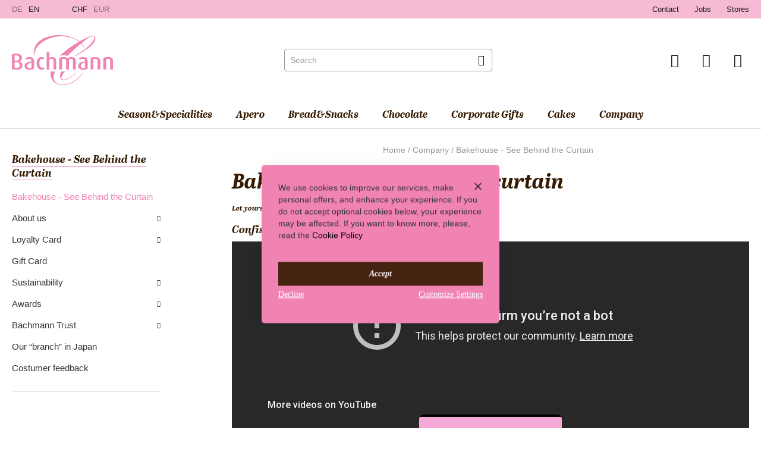

--- FILE ---
content_type: text/html; charset=utf-8
request_url: https://www.confiserie.ch/bachmann/en/company/bakehouse-see-behind-the-curtain
body_size: 54401
content:
<!DOCTYPE html> <html lang="en"> <head> <meta charset="utf-8"> <!--
	##     ## ######## ##     ##    ###    ##    ##
	###   ### ##        ##   ##    ## ##   ###   ##
	#### #### ##         ## ##    ##   ##  ####  ##
	## ### ## ######      ###    ##     ## ## ## ##
	##     ## ##         ## ##   ######### ##  ####
	##     ## ##        ##   ##  ##     ## ##   ###
	##     ## ######## ##     ## ##     ## ##    ##  Online Agentur

	This website is powered by TYPO3 - inspiring people to share!
	TYPO3 is a free open source Content Management Framework initially created by Kasper Skaarhoj and licensed under GNU/GPL.
	TYPO3 is copyright 1998-2025 of Kasper Skaarhoj. Extensions are copyright of their respective owners.
	Information and contribution at https://typo3.org/
--><base href="https://www.confiserie.ch/"> <link rel="shortcut icon" href="/bachmann/fileadmin/images/icons/CB-favicon.ico" type="image/x-icon"> <title>Bakehouse - See Behind the Curtain - Confiserie Bachmann Lucerne</title> <meta http-equiv="x-ua-compatible" content="IE=edge,chrome=1" /> <meta name="robots" content="index,follow" /> <meta name="viewport" content="width=device-width, initial-scale=1, maximum-scale=1, user-scalable=no, minimal-ui" /> <meta name="author" content="Confiserie Bachmann" /> <meta name="description" content="Finden Sie Ihr Geschenk bei Confiserie Bachmann, der Bäckerei Online Shop mit über 1000 Artikel wie Schokolade, Pralinen, Truffes, Apero, Catering, Hochzeit Torten, Brot und Fototorten." /> <meta property="og:type" content="website" /> <meta property="og:image" content="https://www.confiserie.ch/bachmann/fileadmin/images/icons/bachmannl_facebook.jpg" /> <meta property="og:title" content="Bakehouse - See Behind the Curtain - Confiserie Bachmann Lucerne" /> <meta property="og:description" content="Finden Sie Ihr Geschenk bei Confiserie Bachmann, der Bäckerei Online Shop mit über 1000 Artikel wie Schokolade, Pralinen, Truffes, Apero, Catering, Hochzeit Torten, Brot und Fototorten." /> <meta name="twitter:card" content="summary" /> <meta name="msapplication-tap-highlight" content="no" /> <meta name="apple-mobile-web-app-capable" content="yes" /> <meta name="revisit-after" content="7 days" /> <meta name="shortcuticon" content="https://www.confiserie.ch/bachmann/fileadmin/images/icons/CB-favicon.ico" /> <link rel="stylesheet" type="text/css" href="https://cdnjs.cloudflare.com/ajax/libs/font-awesome/5.15.3/css/all.min.css" media="all"> <link rel="stylesheet" type="text/css" href="/bachmann/typo3temp/assets/compressed/merged-d5364ac1c1658174eafa297de74ba10e-421356634f779390671f131b72628760.css?1628842747" media="all"> <script src="/bachmann/typo3temp/assets/js/5508b6c4f0.js?1581688649" type="text/javascript"></script><link rel="apple-touch-icon" sizes="76x76" href="/bachmann/fileadmin/images/icons/touch-icon-ipad.png"> <link rel="apple-touch-icon" sizes="120x120" href="/bachmann/fileadmin/images/icons/touch-icon-iphone-retina.png"> <link rel="apple-touch-icon" sizes="152x152" href="/bachmann/fileadmin/images/icons/touch-icon-ipad-retina.png"> <meta name="p:domain_verify" content="95c3f1693d4d5e404b4ab1bfe29ee57f"/> <!-- Google Analytics Code --><style>.async-hide {} </style><script>
    (function(a,s,y,n,c,h,i,d,e){s.className+=' '+y;h.start=1*new Date;
        h.end=i=function(){s.className=s.className.replace(RegExp(' ?'+y),'')};
        (a[n]=a[n]||[]).hide=h;setTimeout(function(){i();h.end=null},c);h.timeout=c;
    })(window,document.documentElement,'async-hide','dataLayer',4000,{'GTM-PMNZ3KR':true});
    </script><script>
    (function(i,s,o,g,r,a,m){i['GoogleAnalyticsObject']=r;i[r]=i[r]||function(){
        (i[r].q=i[r].q||[]).push(arguments)},i[r].l=1*new Date();a=s.createElement(o),
        m=s.getElementsByTagName(o)[0];a.async=1;a.src=g;m.parentNode.insertBefore(a,m)
    })(window,document,'script','//www.google-analytics.com/analytics.js','ga');

    ga('create', 'UA-56827687-1', 'auto');
    ga('set', 'anonymizeIp', true);
    ga('require', 'GTM-NHVNN76');
    ga('send', 'pageview');
    </script><!-- Facebook Pixel Code --><script>
    !function(f,b,e,v,n,t,s){if(f.fbq)return;n=f.fbq=function(){n.callMethod?
    n.callMethod.apply(n,arguments):n.queue.push(arguments)};if(!f._fbq)f._fbq=n;
    n.push=n;n.loaded=!0;n.version='2.0';n.queue=[];t=b.createElement(e);t.async=!0;
    t.src=v;s=b.getElementsByTagName(e)[0];s.parentNode.insertBefore(t,s)}(window,
    document,'script','https://connect.facebook.net/en_US/fbevents.js');
    fbq('init', '1494055940898891');
    fbq('track', 'PageView');
    </script><noscript> <img height="1" width="1" style="display:none" src="https://www.facebook.com/tr?id=1494055940898891&ev=PageView&noscript=1" /> </noscript> <!-- DO NOT MODIFY --><!-- End Facebook Pixel Code --><!-- Google tag (gtag.js) --><script async src="https://www.googletagmanager.com/gtag/js?id=G-339J6BLNGQ"></script><script>
        window.dataLayer = window.dataLayer || [];
        function gtag(){dataLayer.push(arguments);}
        gtag('js', new Date());
        gtag('config', 'G-339J6BLNGQ');
      </script><!-- Facebook Pixel Code --><script>
        !function(f,b,e,v,n,t,s){if(f.fbq)return;n=f.fbq=function(){n.callMethod?
        n.callMethod.apply(n,arguments):n.queue.push(arguments)};if(!f._fbq)f._fbq=n;
        n.push=n;n.loaded=!0;n.version='2.0';n.queue=[];t=b.createElement(e);t.async=!0;
        t.src=v;s=b.getElementsByTagName(e)[0];s.parentNode.insertBefore(t,s)}(window,
        document,'script','https://connect.facebook.net/en_US/fbevents.js');
        fbq('init', '1494055940898891');
        fbq('track', 'PageView');
        </script><noscript> <img height="1" width="1" style="display:none" src="https://www.facebook.com/tr?id=1494055940898891&ev=PageView&noscript=1" /> </noscript> <!-- DO NOT MODIFY --><!-- End Facebook Pixel Code --><link rel="canonical" href="https://www.confiserie.ch/bachmann/en/company/bakehouse-see-behind-the-curtain" /> <link rel="alternate" hreflang="de-CH" href="/bachmann/unternehmen/einblick-in-die-backstube"/> <link rel="alternate" hreflang="en-GB" href="/bachmann/en/company/bakehouse-see-behind-the-curtain"/> <link rel="alternate" hreflang="x-default" href="/bachmann/unternehmen/einblick-in-die-backstube"/> <link rel="canonical" href="/bachmann/en/company/bakehouse-see-behind-the-curtain"/> </head> <body> <div class="page-wrapper"> <script>
    var LOCALE = 'en\u002DUS';
    var BASE_URL = 'https\u003A\u002F\u002Fwww.confiserie.ch\u002Fen\u002F';
    var require = {
        'baseUrl': 'https\u003A\u002F\u002Fwww.confiserie.ch\u002Fstatic\u002Fversion1761215099\u002Ffrontend\u002Finsign\u002Fcba\u002Fen_US'
    };</script><link  rel="stylesheet" type="text/css"  media="all" href="https://www.confiserie.ch/static/version1761215099/_cache/merged/23a8929f04803a2fecbe1d63d6a34c79.css" /> <link rel="stylesheet" type="text/css" media="screen and (min-width: 768px)" href="https://www.confiserie.ch/static/version1761215099/frontend/insign/cba/en_US/css/styles-l.css" /> <link rel="stylesheet" type="text/css" media="print" href="https://www.confiserie.ch/static/version1761215099/frontend/insign/cba/en_US/css/print.css" /> <script  type="text/javascript"  src="https://www.confiserie.ch/static/version1761215099/_cache/merged/eafaaa7943098144e8e48eb13cf812f3.js"></script><script type="text/x-magento-init">
    {
        "*": {
            "Magento_PageBuilder/js/widget-initializer": {
                "config": {"[data-content-type=\"slider\"][data-appearance=\"default\"]":{"Magento_PageBuilder\/js\/content-type\/slider\/appearance\/default\/widget":false},"[data-content-type=\"map\"]":{"Magento_PageBuilder\/js\/content-type\/map\/appearance\/default\/widget":false},"[data-content-type=\"row\"]":{"Magento_PageBuilder\/js\/content-type\/row\/appearance\/default\/widget":false},"[data-content-type=\"tabs\"]":{"Magento_PageBuilder\/js\/content-type\/tabs\/appearance\/default\/widget":false},"[data-content-type=\"slide\"]":{"Magento_PageBuilder\/js\/content-type\/slide\/appearance\/default\/widget":{"buttonSelector":".pagebuilder-slide-button","showOverlay":"hover","dataRole":"slide"}},"[data-content-type=\"banner\"]":{"Magento_PageBuilder\/js\/content-type\/banner\/appearance\/default\/widget":{"buttonSelector":".pagebuilder-banner-button","showOverlay":"hover","dataRole":"banner"}},"[data-content-type=\"buttons\"]":{"Magento_PageBuilder\/js\/content-type\/buttons\/appearance\/inline\/widget":false},"[data-content-type=\"products\"][data-appearance=\"carousel\"]":{"Magento_PageBuilder\/js\/content-type\/products\/appearance\/carousel\/widget":false}},
                "breakpoints": {"desktop":{"label":"Desktop","stage":true,"default":true,"class":"desktop-switcher","icon":"Magento_PageBuilder::css\/images\/switcher\/switcher-desktop.svg","conditions":{"min-width":"1024px"},"options":{"products":{"default":{"slidesToShow":"5"}}}},"tablet":{"conditions":{"max-width":"1024px","min-width":"768px"},"options":{"products":{"default":{"slidesToShow":"4"},"continuous":{"slidesToShow":"3"}}}},"mobile":{"label":"Mobile","stage":true,"class":"mobile-switcher","icon":"Magento_PageBuilder::css\/images\/switcher\/switcher-mobile.svg","media":"only screen and (max-width: 768px)","conditions":{"max-width":"768px","min-width":"640px"},"options":{"products":{"default":{"slidesToShow":"3"}}}},"mobile-small":{"conditions":{"max-width":"640px"},"options":{"products":{"default":{"slidesToShow":"2"},"continuous":{"slidesToShow":"1"}}}}}            }
        }
    }
</script><div class="cookie-status-message" id="cookie-status"> The store will not work correctly when cookies are disabled.</div> <script type="text&#x2F;javascript">document.querySelector("#cookie-status").style.display = "none";</script><script type="text/x-magento-init">
    {
        "*": {
            "cookieStatus": {}
        }
    }
</script><script type="text/x-magento-init">
    {
        "*": {
            "mage/cookies": {
                "expires": null,
                "path": "\u002F",
                "domain": ".www.confiserie.ch",
                "secure": true,
                "lifetime": "3600"
            }
        }
    }
</script><noscript> <div class="message global noscript"> <div class="content"> <p> <strong>JavaScript seems to be disabled in your browser.</strong> <span> For the best experience on our site, be sure to turn on Javascript in your browser. </span> </p> </div> </div> </noscript> <script>
    window.cookiesConfig = window.cookiesConfig || {};
    window.cookiesConfig.secure = true;
</script><script>    require.config({
        map: {
            '*': {
                wysiwygAdapter: 'mage/adminhtml/wysiwyg/tiny_mce/tinymceAdapter'
            }
        }
    });</script><script>    require.config({
        paths: {
            googleMaps: 'https\u003A\u002F\u002Fmaps.googleapis.com\u002Fmaps\u002Fapi\u002Fjs\u003Fv\u003D3.53\u0026key\u003D'
        },
        config: {
            'Magento_PageBuilder/js/utils/map': {
                style: '',
            },
            'Magento_PageBuilder/js/content-type/map/preview': {
                apiKey: '',
                apiKeyErrorMessage: 'You\u0020must\u0020provide\u0020a\u0020valid\u0020\u003Ca\u0020href\u003D\u0027https\u003A\u002F\u002Fwww.confiserie.ch\u002Fen\u002Fadminhtml\u002Fsystem_config\u002Fedit\u002Fsection\u002Fcms\u002F\u0023cms_pagebuilder\u0027\u0020target\u003D\u0027_blank\u0027\u003EGoogle\u0020Maps\u0020API\u0020key\u003C\u002Fa\u003E\u0020to\u0020use\u0020a\u0020map.'
            },
            'Magento_PageBuilder/js/form/element/map': {
                apiKey: '',
                apiKeyErrorMessage: 'You\u0020must\u0020provide\u0020a\u0020valid\u0020\u003Ca\u0020href\u003D\u0027https\u003A\u002F\u002Fwww.confiserie.ch\u002Fen\u002Fadminhtml\u002Fsystem_config\u002Fedit\u002Fsection\u002Fcms\u002F\u0023cms_pagebuilder\u0027\u0020target\u003D\u0027_blank\u0027\u003EGoogle\u0020Maps\u0020API\u0020key\u003C\u002Fa\u003E\u0020to\u0020use\u0020a\u0020map.'
            },
        }
    });</script><script>
    require.config({
        shim: {
            'Magento_PageBuilder/js/utils/map': {
                deps: ['googleMaps']
            }
        }
    });</script><script type="text&#x2F;javascript">window.isGdprCookieEnabled = true;

require(['Amasty_GdprFrontendUi/js/modal-show'], function (modalConfigInit) {
    modalConfigInit({"isDeclineEnabled":1,"barLocation":0,"policyText":"We use cookies to improve our services, make personal offers, and enhance your experience. If you do not accept optional cookies below, your experience may be affected. If you want to know more, please, read the <a href=\"https:\/\/www.confiserie.ch\/bachmann\/online-shop\/datenschutzerklaerung\" title=\"Cookie Policy\" target=\"_blank\">Cookie Policy<\/a>","firstShowProcess":"0","cssConfig":{"backgroundColor":null,"policyTextColor":null,"textColor":null,"titleColor":null,"linksColor":null,"acceptBtnColor":null,"acceptBtnColorHover":null,"acceptBtnTextColor":null,"acceptBtnTextColorHover":null,"acceptBtnOrder":null,"allowBtnTextColor":null,"allowBtnTextColorHover":null,"allowBtnColor":null,"allowBtnColorHover":null,"allowBtnOrder":null,"declineBtnTextColorHover":null,"declineBtnColorHover":null,"declineBtnTextColor":null,"declineBtnColor":null,"declineBtnOrder":null},"isAllowCustomersCloseBar":true,"isPopup":true,"isModal":false,"className":"amgdprjs-bar-template","buttons":[{"label":"Accept","dataJs":"accept","class":"-allow -save","action":"allowCookies"},{"label":"Customize Settings","dataJs":"settings","class":"-settings"},{"label":"Decline","dataJs":"decline","class":"-decline","action":"declineCookie"}],"template":"<div role=\"alertdialog\"\n     tabindex=\"-1\"\n     class=\"modal-popup _show amgdprcookie-bar-container <% if (data.isPopup) { %>-popup<% } %>\" data-amcookie-js=\"bar\">\n    <span tabindex=\"0\" class=\"amgdprcookie-focus-guard\" data-focus-to=\"last\"><\/span>\n    <% if (data.isAllowCustomersCloseBar){ %>\n        <button class=\"action-close\" data-amcookie-js=\"close-cookiebar\" type=\"button\">\n            <span data-bind=\"i18n: 'Close'\"><\/span>\n        <\/button>\n    <% } %>\n    <div class=\"amgdprcookie-bar-block\">\n        <div class=\"amgdprcookie-policy\"><%= data.policyText %><\/div>\n        <div class=\"amgdprcookie-buttons-block\">\n            <% _.each(data.buttons, function(button) { %>\n            <button class=\"amgdprcookie-button <%= button.class %>\" disabled data-amgdprcookie-js=\"<%= button.dataJs %>\"><%= button.label %><\/button>\n            <% }); %>\n        <\/div>\n    <\/div>\n    <span tabindex=\"0\" class=\"amgdprcookie-focus-guard\" data-focus-to=\"first\"><\/span>\n<\/div>\n\n<style>\n    <% if(css.backgroundColor){ %>\n    .amgdprcookie-bar-container {\n        background-color: <%= css.backgroundColor %>\n    }\n    <% } %>\n    <% if(css.policyTextColor){ %>\n    .amgdprcookie-bar-container .amgdprcookie-policy {\n        color: <%= css.policyTextColor %>;\n    }\n    <% } %>\n    <% if(css.textColor){ %>\n    .amgdprcookie-bar-container .amgdprcookie-text {\n        color: <%= css.textColor %>;\n    }\n    <% } %>\n    <% if(css.titleColor){ %>\n    .amgdprcookie-bar-container .amgdprcookie-header {\n        color: <%= css.titleColor %>;\n    }\n    <% } %>\n    <% if(css.linksColor){ %>\n    .amgdprcookie-bar-container .amgdprcookie-link,\n    .amgdprcookie-bar-container .amgdprcookie-policy a {\n        color: <%= css.linksColor %>;\n    }\n    <% } %>\n    <% if(css.acceptBtnOrder || css.acceptBtnColor || css.acceptBtnTextColor){ %>\n    .amgdprcookie-bar-container .amgdprcookie-button.-save {\n        <% if(css.acceptBtnOrder) { %>order: <%= css.acceptBtnOrder %>; <% } %>\n        <% if(css.acceptBtnColor) { %>\n            background-color: <%= css.acceptBtnColor %>;\n            border-color: <%= css.acceptBtnColor %>;\n        <% } %>\n        <% if(css.acceptBtnTextColor) { %>color: <%= css.acceptBtnTextColor %>; <% } %>\n    }\n    <% } %>\n    <% if(css.acceptBtnColorHover || css.acceptBtnTextColorHover){ %>\n    .amgdprcookie-bar-container .amgdprcookie-button.-save:hover {\n        <% if(css.acceptBtnColorHover) { %>\n            background-color: <%= css.acceptBtnColorHover %>;\n            border-color: <%= css.acceptBtnColorHover %>;\n        <% } %>\n        <% if(css.acceptBtnTextColorHover) { %> color: <%= css.acceptBtnTextColorHover %>; <% } %>\n    }\n    <% } %>\n    <% if(css.allowBtnOrder || css.allowBtnColor || css.allowBtnTextColor){ %>\n    .amgdprcookie-bar-container .amgdprcookie-button.-settings {\n        <% if(css.allowBtnOrder) { %> order: <%= css.allowBtnOrder %>; <% } %>\n        <% if(css.allowBtnColor) { %>\n            background-color: <%= css.allowBtnColor %>;\n            border-color: <%= css.allowBtnColor %>;\n        <% } %>\n        <% if(css.allowBtnTextColor) { %> color: <%= css.allowBtnTextColor %>; <% } %>\n    }\n    <% } %>\n    <% if(css.allowBtnColorHover || css.allowBtnTextColorHover){ %>\n    .amgdprcookie-bar-container .amgdprcookie-button.-settings:hover {\n        <% if(css.allowBtnColorHover) { %>\n            background-color: <%= css.allowBtnColorHover %>;\n            border-color: <%= css.allowBtnColorHover %>;\n        <% } %>\n        <% if(css.allowBtnTextColorHover) { %> color: <%= css.allowBtnTextColorHover %>; <% } %>\n    }\n    <% } %>\n    <% if(css.declineBtnOrder || css.declineBtnColor || css.declineBtnTextColor){ %>\n    .amgdprcookie-bar-container .amgdprcookie-button.-decline {\n        <% if(css.declineBtnOrder) { %> order: <%= css.declineBtnOrder %>; <% } %>\n        <% if(css.declineBtnColor) { %>\n            background-color: <%= css.declineBtnColor %>;\n            border-color: <%= css.declineBtnColor %>;\n        <% } %>\n        <% if(css.declineBtnTextColor) { %> color: <%= css.declineBtnTextColor %>; <% } %>\n    }\n    <% } %>\n    <% if(css.declineBtnColorHover || css.declineBtnTextColorHover){ %>\n    .amgdprcookie-bar-container .amgdprcookie-button.-decline:hover {\n        <% if(css.declineBtnColorHover) { %>\n            background-color: <%= css.declineBtnColorHover %>;\n            border-color: <%= css.declineBtnColorHover %>;\n        <% } %>\n        <% if(css.declineBtnTextColorHover) { %> color: <%= css.declineBtnTextColorHover %>; <% } %>\n    }\n    <% } %>\n<\/style>\n"});
});</script><script type="text/x-magento-init">
        {
            "*": {
                "Magento_Ui/js/core/app": {"components":{"gdpr-cookie-modal":{"cookieText":"We use cookies to improve our services, make personal offers, and enhance your experience. If you do not accept optional cookies below, your experience may be affected. If you want to know more, please, read the <a href=\"https:\/\/www.confiserie.ch\/bachmann\/online-shop\/datenschutzerklaerung\" title=\"Cookie Policy\" target=\"_blank\">Cookie Policy<\/a>","firstShowProcess":"0","acceptBtnText":"Accept","declineBtnText":"Decline","settingsBtnText":"Customize Settings","isDeclineEnabled":1,"isAllowCustomersCloseBar":true,"component":"Amasty_GdprFrontendUi\/js\/cookies","children":{"gdpr-cookie-settings-modal":{"component":"Amasty_GdprFrontendUi\/js\/modal\/cookie-settings"},"gdpr-cookie-information-modal":{"component":"Amasty_GdprFrontendUi\/js\/modal\/cookie-information"}}}}}            }
        }
    </script><!-- ko scope: 'gdpr-cookie-modal' --><!--ko template: getTemplate()--><!-- /ko --><!-- /ko --><style>
        .amgdprjs-bar-template {
            z-index: 999;
                    bottom: 0;
                }
    </style><script type="text/javascript" src="https://h.online-metrix.net/fp/tags.js?org_id=lq866c5i&session_id=f7275b8308f66ac65f16ee03de408215&pageid=checkout"></script><noscript> <iframe style="width: 100px; height: 100px; border: 0; position: absolute; top: -5000px;" src="https://h.online-metrix.net/tags?org_id=lq866c5i&session_id=f7275b8308f66ac65f16ee03de408215&pageid=checkout"></iframe> </noscript> <script>
        require([
                'jquery',
                'Mirasvit_SearchAutocomplete/js/autocomplete',
                'Mirasvit_SearchAutocomplete/js/typeahead',
            ], function ($, autocomplete, typeahead) {
                var selector = 'input#search, input#mobile_search, .minisearch input[type="text"]';

                $(document).ready(function () {
                    $('#search_mini_form').prop("minSearchLength", 10000);

                    const $input = $(selector);

                    $input.each(function (index, searchInput) {
                                                new autocomplete($(searchInput)).init({"query":"","priceFormat":{"pattern":"CHF \u00a0%s","precision":2,"requiredPrecision":2,"decimalSymbol":".","groupSymbol":",","groupLength":3,"integerRequired":false},"minSearchLength":3,"url":"https:\/\/www.confiserie.ch\/en\/searchautocomplete\/ajax\/suggest\/","storeId":"1","delay":300,"isAjaxCartButton":false,"isShowCartButton":false,"isShowImage":true,"isShowPrice":true,"isShowSku":false,"isShowRating":true,"isShowDescription":true,"isShowStockStatus":false,"isKeepLastSearchRequest":false,"layout":"1column","popularTitle":"Popular Suggestions","popularSearches":["Paillasse","Dinkel","Portion","Geschenkbox","Panettone"],"isTypeaheadEnabled":false,"typeaheadUrl":"https:\/\/www.confiserie.ch\/en\/searchautocomplete\/ajax\/typeahead\/","minSuggestLength":2,"currency":"CHF","limit":200,"customerGroupId":0,"filterPosition":"","availableOrders":{"_score":"Relevance","name.sort_name":"Product Name","sku.sort_sku":"SKU","price_0_1":"Price","priority_value.sort_priority":"Relevance"},"defaultOrder":"_score","localStorageFields":{"prevRequestField":"mstLatestRequest","isRestorePrevRequestFlag":"mstIsRestorePrevRequest","isRefererAutocompleteFlag":"mstIsRefererAutocomplete"}});
                    });
                });
            }
        );
    </script><script id="searchAutocompletePlaceholder" type="text/x-custom-template">
    <div class="mst-searchautocomplete__autocomplete">
        <div class="mst-searchautocomplete__spinner">
            <div class="spinner-item spinner-item-1"></div>
            <div class="spinner-item spinner-item-2"></div>
            <div class="spinner-item spinner-item-3"></div>
            <div class="spinner-item spinner-item-4"></div>
        </div>

        <div class="mst-searchautocomplete__close">&times;</div>
    </div>
</script><script id="searchAutocompleteWrapper" type="text/x-custom-template">
    <div class="mst-searchautocomplete__wrapper">
        <div class="mst-searchautocomplete__results" data-bind="{
            visible: result().noResults == false,
            css: {
                __all: result().urlAll && result().totalItems > 0
            }
        }">
            <div data-bind="foreach: { data: result().indexes, as: 'index' }">
                <div data-bind="visible: index.totalItems, attr: {class: 'mst-searchautocomplete__index ' + index.identifier}">
                    <div class="mst-searchautocomplete__index-title">
                        <span data-bind="text: index.title"></span>
                        <span data-bind="visible: index.isShowTotals">
                            (<span data-bind="text: index.totalItems"></span>)
                        </span>
                    </div>

                    <ul data-bind="foreach: { data: index.items, as: 'item' }">
                        <li data-bind="
                            template: { name: index.identifier, data: item },
                            attr: {class: 'mst-searchautocomplete__item ' + index.identifier},
                            event: { mouseover: $parents[1].onMouseOver, mouseout: $parents[1].onMouseOut, mousedown: $parents[1].onClick },
                            css: {_active: $data.isActive}">
                        </li>
                    </ul>
                </div>
            </div>

            <div class="mst-searchautocomplete__show-all" data-bind="visible: result().urlAll && result().totalItems > 0">
                <a data-bind="attr: { href: result().urlAll }">
                    <span data-bind="text: result().textAll"></span>
                </a>
            </div>
            <!-- Custom Content -->
            <div data-bind="visible: result().urlAll && result().totalItems > 0">
                <a class="action-primary" data-bind="text: ('Search other contents for %1').replace('%1', '&quot;' + result().query + '&quot;'), attr: { href: 'https://www.confiserie.ch/bachmann/suche?tx_indexedsearch_pi2[search][sword]=' + result().query }"></a>
            </div>
            <!-- Custom Content -->
        </div>

        <div class="mst-searchautocomplete__empty-result" data-bind="visible: result().noResults == true && !loading()">
            <span data-bind="text: result().textEmpty"></span>
        </div>
    </div>
</script><script id="popular" type="text/x-custom-template">
    <a class="title" data-bind="text: query"></a>
</script><script id="magento_search_query" type="text/x-custom-template">
    <a class="title" data-bind="text: query_text, attr: {href: url}, highlight"></a> <span class="num_results" data-bind="text: num_results"></span>
</script><script id="magento_catalog_product" type="text/x-custom-template"> <!-- ko if: (imageUrl && $parents[2].config.isShowImage) --><a rel="noreferrer" data-bind="attr: {href: url}"> <div class="mst-product-image-wrapper"><img data-bind="attr: {src: imageUrl}"/></div> </a> <!-- /ko --><div class="meta"> <div class="title"> <a rel="noreferrer" data-bind="html: name, attr: {href: url}, highlight"></a> <!-- ko if: (sku && $parents[2].config.isShowSku) --><span class="sku" data-bind="text: sku, highlight"></span> <!-- /ko --></div> <!-- ko if: (description && $parents[2].config.isShowDescription) --><div class="description" data-bind="text: description, highlight"></div> <!-- /ko --><!-- ko if: (rating && $parents[2].config.isShowRating) --><div> <div class="rating-summary"> <div class="rating-result"> <span data-bind="style: { width: rating + '%' }"></span> </div> </div> </div> <!-- /ko --><!-- ko if: (stockStatus && $parents[2].config.isShowStockStatus) --><span class="stock_status" data-bind="text: stockStatus, processStockStatus"></span> <!-- /ko --><!-- ko if: (addToCartUrl && $parents[2].config.isShowCartButton) --><div class="to-cart"> <a class="action primary mst__add_to_cart" data-bind="attr: { _href: addToCartUrl }"> <span>Add To Cart</span> </a> </div> <!-- /ko --></div> <!-- ko if: (price && $parents[2].config.isShowPrice) --><div class="store"> <div data-bind="html: price" class="price"></div> </div> <!-- /ko --></script> <script id="magento_catalog_categoryproduct" type="text/x-custom-template">
    <a class="title" data-bind="text: name, attr: {href: url}, highlight"></a>
</script><script id="magento_catalog_category" type="text/x-custom-template">
    <a class="title" data-bind="html: name, attr: {href: url}, highlight"></a>
</script><script id="magento_cms_page" type="text/x-custom-template">
    <a class="title" data-bind="text: name, attr: {href: url}, highlight"></a>
</script><script id="magento_catalog_attribute" type="text/x-custom-template">
    <a class="title" data-bind="text: name, attr: {href: url}, highlight"></a>
</script><script id="magento_catalog_attribute_2" type="text/x-custom-template">
    <a class="title" data-bind="text: name, attr: {href: url}, highlight"></a>
</script><script id="magento_catalog_attribute_3" type="text/x-custom-template">
    <a class="title" data-bind="text: name, attr: {href: url}, highlight"></a>
</script><script id="magento_catalog_attribute_4" type="text/x-custom-template">
    <a class="title" data-bind="text: name, attr: {href: url}, highlight"></a>
</script><script id="magento_catalog_attribute_5" type="text/x-custom-template">
    <a class="title" data-bind="text: name, attr: {href: url}, highlight"></a>
</script><script id="mirasvit_kb_article" type="text/x-custom-template">
    <a class="title" data-bind="text: name, attr: {href: url}, highlight"></a>
</script><script id="external_wordpress_post" type="text/x-custom-template">
    <a class="title" data-bind="text: name, attr: {href: url}, highlight"></a>
</script><script id="amasty_blog_post" type="text/x-custom-template">
    <a class="title" data-bind="text: name, attr: {href: url}, highlight"></a>
</script><script id="amasty_faq_question" type="text/x-custom-template">
    <a class="title" data-bind="text: name, attr: {href: url}, highlight"></a>
</script><script id="magefan_blog_post" type="text/x-custom-template">
    <a class="title" data-bind="text: name, attr: {href: url}, highlight"></a>
</script><script id="mageplaza_blog_post" type="text/x-custom-template">
    <a class="title" data-bind="text: name, attr: {href: url}, highlight"></a>
</script><script id="aheadworks_blog_post" type="text/x-custom-template">
    <a class="title" data-bind="text: name, attr: {href: url}, highlight"></a>
</script><script id="mirasvit_blog_post" type="text/x-custom-template">
    <a class="title" data-bind="text: name, attr: {href: url}, highlight"></a>
</script><script id="mirasvit_gry_registry" type="text/x-custom-template">
    <a class="title" data-bind="text: title, attr: {href: url}, highlight"></a>
    <p data-bind="text: name, highlight"></p>
</script><script id="ves_blog_post" type="text/x-custom-template">
    <a class="title" data-bind="text: name, attr: {href: url}, highlight"></a>
</script><script id="fishpig_glossary_word" type="text/x-custom-template">
    <a class="title" data-bind="text: name, attr: {href: url}, highlight"></a>
</script><script id="blackbird_contentmanager_content" type="text/x-custom-template">
    <a class="title" data-bind="text: name, attr: {href: url}, highlight"></a>
</script><script id="mirasvit_brand_page" type="text/x-custom-template">
    <a class="title" data-bind="text: name, attr: {href: url}, highlight"></a>
</script><!-- Custom Content --><noscript><iframe src="https://www.googletagmanager.com/ns.html?id=GTM-PMNZ3KR" height="0" width="0" style="display:none;visibility:hidden"></iframe></noscript> <header class="page-header"><div class="panel wrapper"><div class="panel header"><a class="action skip contentarea" href="#contentarea"> <span> Skip to Content </span> </a> <div class="switcher language switcher-language" data-ui-id="language-switcher" id="switcher-language"> <div class="actions options switcher-options"> <ul class="list-unstyled list-inline language-list"> <li class="view-de switcher-option"> <a href="/bachmann/unternehmen/einblick-in-die-backstube" hreflang="de-CH" title="German" class=""> <span>de</span> </a> </li> <li class="view-de switcher-option"> <a href="/bachmann/en/company/bakehouse-see-behind-the-curtain" hreflang="en-GB" title="Englisch" class="active"> <span>en</span> </a> </li> </ul> </div> </div> <div class="hide" data-ui-id="language-switcher" id="switcher-language"> <div class="actions options switcher-options"> <ul class="list-unstyled list-inline language-list"> <li class="view-de switcher-option"> <a href="#" data-post='{"action":"https:\/\/www.confiserie.ch\/en\/stores\/store\/redirect\/","data":{"___store":"de","___from_store":"en","uenc":"aHR0cHM6Ly93d3cuY29uZmlzZXJpZS5jaC9kZS8_YXNzZXRzPTEmcGFyYW09aGVhZGVyLnR5cG8z"}}'> de</a> </li> <li class="view-en switcher-option"> <a href="#" class="active" data-post='{"action":"https:\/\/www.confiserie.ch\/en\/stores\/store\/redirect\/","data":{"___store":"en","___from_store":"en","uenc":"aHR0cHM6Ly93d3cuY29uZmlzZXJpZS5jaC9lbi8_YXNzZXRzPTEmcGFyYW09aGVhZGVyLnR5cG8z"}}'> en</a> </li> </ul> </div> </div> <div class="switcher currency switcher-currency" id="switcher-currency"> <div class="actions options switcher-options"> <ul class="list-unstyled list-inline currency-list"> <li class="currency-EUR switcher-option"> <a href="#" data-post='{"action":"https:\/\/www.confiserie.ch\/en\/directory\/currency\/switch\/","data":{"currency":"EUR"}}'>EUR</a> </li> <li class="currency-CHF switcher-option"> <a href="#" class="active" data-post='{"action":"https:\/\/www.confiserie.ch\/en\/directory\/currency\/switch\/","data":{"currency":"CHF"}}'>CHF</a> </li> </ul> </div> </div> <div class="header-help-container"> <div class="header-help"> <ul class="header-help-list"> <li><a href="https://cbalive.vollmilch.ch/bachmann/en/contact">Contact</a></li> <li><a href="https://www.confiserie.ch/bachmann/jobs">Jobs</a></li> <li><a title="" href="/en/storepickup">Stores</a></li> </ul> </div></div></div></div><div class="header content"><a class="logo" href="https://www.confiserie.ch/en/" title="Confiserie Bachmann"> <img src="https://www.confiserie.ch/static/version1761215099/frontend/insign/cba/en_US/images/logo.svg" alt="Confiserie Bachmann" width="170" /> </a> <span data-action="toggle-nav" class="action nav-toggle"><span>Toggle Nav</span></span> <div class="search-area responsive-hide-smallscreen"> <form class="form minisearch" id="search_mini_form" action="https://www.confiserie.ch/en/catalogsearch/result/" method="get"> <div class="field search"> <label class="label" for="search"> <span>Search</span> </label> <div class="control"> <input id="search" data-mage-init='{"quickSearch":{ "formSelector":"#search_mini_form", "url":"https://www.confiserie.ch/en/search/ajax/suggest/", "destinationSelector":"#search_autocomplete"} }' type="text" name="q" value="" placeholder="Search" class="input-text" maxlength="128" role="combobox" aria-haspopup="false" aria-autocomplete="both" autocomplete="off"/> <div class="search-loader"><span></span><span></span><span></span></div> <div id="search_autocomplete" class="search-autocomplete"></div> </div> </div> <div class="actions"> <button type="submit" title="Search" class="action search"> <span>Search</span> </button> </div> </form> </div> <div class="responsive-show-smallscreen mobile-search-container"> <form class="form minisearch minisearch-mobile" id="search_mini_form_mobile" action="https://www.confiserie.ch/en/catalogsearch/result/" method="get"> <div class="field search"> <label class="label mobile-search-label" for="search" data-role="minisearch-label"> <i class="cba-icon cba-search"></i> </label> <div class="control"> <div class="search-mobile-title"> <span class="cba-title">Search & find</span> </div> <div class="search-mobile-container"> <input id="search-mobile" data-mage-init='{"quickSearch":{ "formSelector":"#search_mini_form_mobile", "url":"https://www.confiserie.ch/en/search/ajax/suggest/", "destinationSelector":"#search_autocomplete-mobile"} }' type="text" name="q" value="" placeholder="What are you looking for?" class="input-text" maxlength="128" role="combobox" aria-haspopup="false" aria-autocomplete="both" autocomplete="off"/> <i class="cba-icon cba-search"></i> <div class="search-loader"><span></span><span></span><span></span></div> <div id="search_autocomplete-mobile" class="search-autocomplete search-autocomplete-mobile"></div> <div class="actions"> <button type="submit" title="Search" class="action primary search"> <span>Search</span> </button> </div> </div> </div> </div> </form> </div> <script>
    require([
        'jquery',
        'mage/mage'
    ], function($){

        $(document).ready(function(){
            /*if (window.innerWidth > 754) {
                $(".show-search").addClass("search-anim-activated");
            };
            $(".search-anim-activated").on("click", function() {
                $(".block.block-search").slideToggle("fast").toggleClass("active");
                $("#search").focus();
            });
            $(".search-anim-activated").siblings(".block-search").find(".action.close").on("click", function() {
                $(".block.block-search").slideUp("fast").removeClass("active");
            });

            if (!$(".search-anim-activated ~ .block.block-search").hasClass("active")) {

                $(document).mouseup(function(e) {
                    var container = $(".search-anim-activated ~ .block.block-search.active");
                    if (!container.is(e.target) && container.has(e.target).length === 0) {
                        $(".search-anim-activated ~ .block.block-search").slideUp("fast").removeClass("active");
                    }
                });
            }*/

            $(".mobile-search-label").on("click", function() {
                $(".minisearch-mobile .control").toggle();

                if ($(".button.action.primary.search").prop('disabled')) {
                    $(".button.action.primary.search").prop('disabled', false);
                } else {
                    $(".button.action.primary.search").prop('disabled', true);
                }
            });
        });

        $(window).on("resize", function() {
            if (window.innerWidth > 754) {
                $(".show-search").addClass("search-anim-activated");
            } else {
                $(".show-search").removeClass("search-anim-activated");
            }
        });


        var escKey = 27;

        $(document).keyup(function(e) {
            if (e.keyCode == escKey) {
                $(".block.block-search").slideUp("fast").removeClass("active");
            }
        });

    });
</script><ul class="header links"><li class="link wishlist" data-bind="scope: 'wishlist'"> <a href="https://www.confiserie.ch/en/wishlist/"> <!-- ko if: wishlist().counter --><span data-bind="text: wishlist().counter ? wishlist().counter.split(' ')[0] : '', css: { empty: !wishlist().counter }" class="counter qty empty"></span> <!-- /ko --></a> </li> <script type="text/x-magento-init">
    {
        "*": {
            "Magento_Ui/js/core/app": {
                "components": {
                    "wishlist": {
                        "component": "Magento_Wishlist/js/view/wishlist"
                    }
                }
            }
        }
    }

</script><li data-block="usermenu" data-bind="scope: 'customer'" class="usermenu-wrapper"> <a href="https://www.confiserie.ch/en/customer/account/" class="account-link"></a> <!-- ko if: customer().fullname  --><div class="block block-usermenu" data-role="dropdownDialog" data-bind='mageInit: {"dropdownDialog":{ "appendTo":"[data-block=usermenu]", "triggerTarget":".account-link", "timeout": "2000", "closeOnMouseLeave": false, "closeOnEscape": true, "triggerClass":"active", "parentClass":"active", "buttons":[]}}' style="display: none;" > <div class="usermenu-header"> <strong> <span data-bind="text: getGreeting()"></span> <span data-bind="text: customer().fullname"></span> </strong> </div> <ul> <li> <a href="https://www.confiserie.ch/en/customer/account/">Account Overview</a> </li> <li> <a href="https://www.confiserie.ch/en/customer/account/edit/">Account Information</a> </li> <li> <a href="https://www.confiserie.ch/en/customer/address/">Address Book</a> </li> <li> <a href="https://www.confiserie.ch/en/sales/order/history/">My Orders</a> </li> <li> <a href="https://www.confiserie.ch/en/wishlist/">My Wish List</a> </li> <li> <a href="https://www.confiserie.ch/en/newsletter/manage/">Newsletter Settings</a> </li> <li> <a href="https://www.confiserie.ch/en/customer/account/logout/">Sign Out</a> </li> </ul> </div> <!-- /ko --><script type="text/x-magento-init">
    {
        "*": {
            "Magento_Ui/js/core/app": {
                "components": {
                    "customer": {
                        "component": "Magento_Customer/js/view/customer"
                    }
                }
            }
        }
    }
    </script></li> </ul> <div data-block="minicart" class="minicart-wrapper"> <a class="action showcart" href="https://www.confiserie.ch/en/checkout/cart/" data-bind="scope: 'minicart_content'"> <div class="minicart-right-section"> <!-- Displays total sum --><span class="counter qty empty" data-bind="css: { empty: !!getCartParam('summary_count') == false }, blockLoader: isLoading"> <span class="counter-number"> <!-- ko text: getCartParam('summary_count') --><!-- /ko --></span> <span class="counter-label"> <!-- ko if: getCartParam('summary_count') --><!-- ko text: getCartParam('summary_count') --><!-- /ko --><!-- ko i18n: 'items' --><!-- /ko --><!-- /ko --></span> </span> </div> </a> <div class="block block-minicart empty" data-role="dropdownDialog" data-mage-init='{"dropdownDialog":{ "appendTo":"[data-block=minicart]", "triggerTarget":".showcart", "timeout": "2000", "closeOnMouseLeave": false, "closeOnEscape": true, "triggerClass":"active", "parentClass":"active", "buttons":[]}}'> <div id="minicart-content-wrapper" data-bind="scope: 'minicart_content'"> <!-- ko template: getTemplate() --><!-- /ko --></div> </div> <script>
        window.checkout = {"shoppingCartUrl":"https:\/\/www.confiserie.ch\/en\/checkout\/cart\/","checkoutUrl":"https:\/\/www.confiserie.ch\/en\/checkout\/","updateItemQtyUrl":"https:\/\/www.confiserie.ch\/en\/checkout\/sidebar\/updateItemQty\/","removeItemUrl":"https:\/\/www.confiserie.ch\/en\/checkout\/sidebar\/removeItem\/","imageTemplate":"Magento_Catalog\/product\/image_with_borders","baseUrl":"https:\/\/www.confiserie.ch\/en\/","minicartMaxItemsVisible":3,"websiteId":"1","maxItemsToDisplay":10,"storeId":"1","storeGroupId":"1","agreementIds":["1"],"customerLoginUrl":"https:\/\/www.confiserie.ch\/en\/customer\/account\/login\/","isRedirectRequired":false,"autocomplete":"off","cartUsabilityEnabled":"0","captcha":{"user_login":{"isCaseSensitive":false,"imageHeight":50,"imageSrc":"","refreshUrl":"https:\/\/www.confiserie.ch\/en\/captcha\/refresh\/","isRequired":false,"timestamp":0}}};
    </script><script type="text/x-magento-init">
    {
        "[data-block='minicart']": {
            "Magento_Ui/js/core/app": {"components":{"minicart_content":{"children":{"subtotal.container":{"children":{"subtotal":{"children":{"subtotal.totals":{"config":{"display_cart_subtotal_incl_tax":1,"display_cart_subtotal_excl_tax":0,"template":"Magento_Tax\/checkout\/minicart\/subtotal\/totals"},"children":{"subtotal.totals.msrp":{"component":"Magento_Msrp\/js\/view\/checkout\/minicart\/subtotal\/totals","config":{"displayArea":"minicart-subtotal-hidden","template":"Magento_Msrp\/checkout\/minicart\/subtotal\/totals"}}},"component":"Magento_Tax\/js\/view\/checkout\/minicart\/subtotal\/totals"}},"component":"uiComponent","config":{"template":"Magento_Checkout\/minicart\/subtotal"}}},"component":"uiComponent","config":{"displayArea":"subtotalContainer"}},"item.renderer":{"component":"Magento_Checkout\/js\/view\/cart-item-renderer","config":{"displayArea":"defaultRenderer","template":"Magento_Checkout\/minicart\/item\/default"},"children":{"item.image":{"component":"Magento_Catalog\/js\/view\/image","config":{"template":"Magento_Catalog\/product\/image","displayArea":"itemImage"}},"checkout.cart.item.price.sidebar":{"component":"uiComponent","config":{"template":"Magento_Checkout\/minicart\/item\/price","displayArea":"priceSidebar"}}}},"extra_info":{"component":"uiComponent","config":{"displayArea":"extraInfo"}},"promotion":{"component":"uiComponent","config":{"displayArea":"promotion"}}},"config":{"itemRenderer":{"default":"defaultRenderer","simple":"defaultRenderer","virtual":"defaultRenderer"},"template":"Magento_Checkout\/minicart\/content"},"component":"Magento_Checkout\/js\/view\/minicart"}},"types":[]}        },
        "*": {
            "Magento_Ui/js/block-loader": "https://www.confiserie.ch/static/version1761215099/frontend/insign/cba/en_US/images/loader-1.gif"
        }
    }
    </script></div> </div> <script type="application/javascript" async
            src=https://static.klaviyo.com/onsite/js/UiuHqa/klaviyo.js ></script><script type="text/x-magento-init">
        {
            "*": {
                "KlaviyoCustomerData": {}
            }
        }
    </script></header> <div class="sections nav-sections"> <div class="section-items nav-sections-items" data-mage-init='{"tabs":{"openedState":"active"}}'> <div class="section-item-title nav-sections-item-title" data-role="collapsible" id="store.menu-toggle"> <a class="nav-sections-item-switch" data-toggle="switch" href="#store.menu">Menu</a> </div> <div class="section-item-content nav-sections-item-content" id="store.menu" data-role="content"> <div class="menu-container horizontal-menu"> <div data-action="navigation" class="menu horizontal center "> <ul class="md-top-menu-items"> <li class="menu-dropdown-icon dropdown category-item nav-696 "> <a href="https://www.confiserie.ch/en/saison" > <span class="megaitemicons"></span> Season&Specialities </a> <ul class="animated none column4"> <div class="row_item_list"> <ul class="row_items"> <li class="megaStaticBlock"> <ul> <li> <p><ul class="category-menu"> <li class="menu-item"> <span class="toggle-subcategory"><i class="fa fa-angle-right"></i></span> <strong> <a class="" href="https://www.confiserie.ch/en/saison/christmas"><span>Christmas</span></a> </strong> <ul id="children-471" class="level-3 "> <li class="menu-item"> <a class="" href="https://www.confiserie.ch/en/saison/christmas/samichlaus-geschenke"><span>Santa gifts</span></a> </li> <li class="menu-item"> <a class="" href="https://www.confiserie.ch/en/saison/christmas/weihnachtsgebaecke"><span>Christmas pastries</span></a> </li> <li class="menu-item"> <a class="" href="https://www.confiserie.ch/en/saison/christmas/weihnachtsgeschenke"><span>Weihnachtsgeschenke</span></a> </li> <li class="menu-item"> <a class="" href="https://www.confiserie.ch/en/saison/christmas/weihnachtsschokolade"><span>Weihnachtsschokolade</span></a> </li> <li class="menu-item"> <a class="" href="https://www.confiserie.ch/en/saison/christmas/weihnachtskleinigkeiten"><span>Christmas treats</span></a> </li> <li class="menu-item"> <a class="" href="https://www.confiserie.ch/en/saison/christmas/adventskalender"><span>Adventskalender</span></a> </li> <li class="menu-item"> <a class="" href="https://www.confiserie.ch/en/saison/christmas/face-rentier"><span>Face-Rentier</span></a> </li> <li class="menu-item"> <a class="" href="https://www.confiserie.ch/en/saison/christmas/silvester"><span>New Year's Eve</span></a> </li> <li class="menu-item"> <a class="" href="https://www.confiserie.ch/en/saison/christmas/konigskuchen"><span>Dreikönigskuchen (Epiphany Cake)</span></a> </li> </ul> </li></ul> </p> <p><ul class="category-menu"> <li class="menu-item"> <strong> <a class="" href="https://www.confiserie.ch/en/season-cakes/fruhling-sommer"><span>Seasonal Items </span></a> </strong> </li></ul> </p> </li> </ul> </li> </ul> </div> <div class="row_item_list"> <ul class="row_items"> <li class="megaStaticBlock"> <ul> <li> <p><ul class="category-menu"> <li class="menu-item"> <span class="toggle-subcategory"><i class="fa fa-angle-right"></i></span> <strong> <a class="" href="https://www.confiserie.ch/en/saison/spezialitaten"><span>Specialties</span></a> </strong> <ul id="children-437" class="level-3 "> <li class="menu-item"> <a class="" href="https://www.confiserie.ch/en/saison/spezialitaten/macarons"><span>Macarons</span></a> </li> <li class="menu-item"> <a class="" href="https://www.confiserie.ch/en/saison/spezialitaten/geschenk-kollektion"><span>Gift Boxes</span></a> </li> <li class="menu-item"> <a class="" href="https://www.confiserie.ch/en/saison/spezialitaten/luzerner-chatzestreckerli"><span>Lucerne Chatzestreckerli ®</span></a> </li> <li class="menu-item"> <a class="" href="https://www.confiserie.ch/en/saison/spezialitaten/luzerner-lebkuchen"><span>Lucerne Gingerbread</span></a> </li> <li class="menu-item"> <a class="" href="https://www.confiserie.ch/en/saison/spezialitaten/luzerner-birnenweggen"><span>Lucerne Pear Pastry</span></a> </li> <li class="menu-item"> <a class="" href="https://www.confiserie.ch/en/saison/spezialitaten/kuchen"><span>Assorted Pies & Cakes</span></a> </li> <li class="menu-item"> <a class="" href="https://www.confiserie.ch/en/saison/spezialitaten/konfekt"><span>Confectionery</span></a> </li> <li class="menu-item"> <a class="" href="https://www.confiserie.ch/en/saison/spezialitaten/diverses"><span>Small Tins & Others</span></a> </li> </ul> </li></ul> </p> </li> </ul> </li> </ul> </div> <div class="row_item_list"> <ul class="row_items"> <li class="megaStaticBlock"> <ul> <li> <p><ul class="category-menu"> <li class="menu-item"> <span class="toggle-subcategory"><i class="fa fa-angle-right"></i></span> <strong> <a class="" href="https://www.confiserie.ch/en/saison/geschenkkarte"><span>Cards & Vouchers</span></a> </strong> <ul id="children-473" class="level-3 "> <li class="menu-item"> <a class="" href="https://www.confiserie.ch/en/saison/geschenkkarte/geschenkkarte-gutscheine"><span>Gift Cards</span></a> </li> <li class="menu-item"> <a class="" href="https://www.confiserie.ch/en/saison/geschenkkarte/kundenkarte"><span>Loyalty Cards</span></a> </li> <li class="menu-item"> <a class="" href="https://www.confiserie.ch/en/saison/geschenkkarte/geschenkbon"><span>Gift Vouchers</span></a> </li> <li class="menu-item"> <a class="" href="https://www.confiserie.ch/en/saison/geschenkkarte/karten"><span>Greeting Cards</span></a> </li> <li class="menu-item"> <a class="" href="https://www.confiserie.ch/en/saison/geschenkkarte/karten-schutzengeli"><span>Schutzengeli Greeting Cards (Guardian Angel)</span></a> </li> <li class="menu-item"> <a class="" href="https://www.confiserie.ch/en/saison/geschenkkarte/bachmann-chronik"><span>Bachmann-Chronik</span></a> </li> </ul> </li></ul> </p> </li> </ul> </li> </ul> </div> <div class="row_item_list"> <ul class="row_items"> <li class="megaStaticBlock"> <ul> <li> <div class="megamenu-action-block"> <div class="image-wrapper"><a href="https://www.confiserie.ch/de/saison?b2b_show=1"><img src="https://www.confiserie.ch/media/wysiwyg/megamenu/Macarons.jpg" alt="Macarons" width="350" height="250"></a></div> <div class="title-wrapper"><span class="cba-title">Macarons</span></div> <p>Sommerlich bunt und leicht - knusprig und cremig zugleich. Ein fein assortiertes Geschenk oder eine Versuchung, der man selber unbedingt nachgeben sollte.</p> <a class="action primary" href="https://www.confiserie.ch/de/saison/spezialitaten/macarons">Produkte anzeigen</a></div> </li> </ul> </li> </ul> </div> </ul> </li><li class="menu-dropdown-icon dropdown category-item nav-697 "> <a href="https://www.confiserie.ch/en/apero-1" > <span class="megaitemicons"></span> Apero </a> <ul class="animated none column4"> <div class="row_item_list"> <ul class="row_items"> <li class="megaStaticBlock"> <ul> <li> <p><ul class="category-menu"> <li class="menu-item"> <span class="toggle-subcategory"><i class="fa fa-angle-right"></i></span> <strong> <a class="" href="https://www.confiserie.ch/en/apero/happchen"><span>Apéro Snacks</span></a> </strong> <ul id="children-463" class="level-3 "> <li class="menu-item"> <a class="" href="https://www.confiserie.ch/en/apero/happchen/bruschette"><span>Bruschette </span></a> </li> <li class="menu-item"> <a class="" href="https://www.confiserie.ch/en/apero/happchen/apero-canapes"><span>Appetiser Canapés</span></a> </li> <li class="menu-item"> <a class="" href="https://www.confiserie.ch/en/apero/happchen/canapes-diagonal"><span>Diagonal Canapés</span></a> </li> <li class="menu-item"> <a class="" href="https://www.confiserie.ch/en/apero/happchen/canapes-gross"><span>Large Canapés </span></a> </li> </ul> </li></ul> </p> <p><ul class="category-menu"> <li class="menu-item"> <span class="toggle-subcategory"><i class="fa fa-angle-right"></i></span> <strong> <a class="" href="https://www.confiserie.ch/en/apero/brote-und-broetli"><span>Bread & Rolls</span></a> </strong> <ul id="children-464" class="level-3 "> <li class="menu-item"> <a class="" href="https://www.confiserie.ch/en/apero/brote-und-broetli/mini-brotli-und-pain-paillasse"><span>Mini Bread Rolls & Pain Paillasse</span></a> </li> <li class="menu-item"> <a class="" href="https://www.confiserie.ch/en/apero/brote-und-broetli/apero-brotli-und-paillassini"><span>Apéro Bread Rolls & Paillassini</span></a> </li> </ul> </li></ul> </p> </li> </ul> </li> </ul> </div> <div class="row_item_list"> <ul class="row_items"> <li class="megaStaticBlock"> <ul> <li> <p><ul class="category-menu"> <li class="menu-item"> <span class="toggle-subcategory"><i class="fa fa-angle-right"></i></span> <strong> <a class="" href="https://www.confiserie.ch/en/lieferservice/menu-salat"><span>Menus</span></a> </strong> <ul id="children-446" class="level-3 "> <li class="menu-item"> <a class="" href="https://www.confiserie.ch/en/sandwichservice/menu/menues"><span>Menus & Soups</span></a> </li> <li class="menu-item"> <a class="" href="https://www.confiserie.ch/en/sandwichservice/menu/bowls"><span>Bowls</span></a> </li> <li class="menu-item"> <a class="" href="https://www.confiserie.ch/en/sandwichservice/menu/salate"><span>Salads</span></a> </li> <li class="menu-item"> <a class="" href="https://www.confiserie.ch/en/sandwichservice/menu/canapes"><span>Canapés</span></a> </li> <li class="menu-item"> <a class="" href="https://www.confiserie.ch/en/sandwichservice/menu/suppen"><span>Soups</span></a> </li> <li class="menu-item"> <a class="" href="https://www.confiserie.ch/en/sandwichservice/menu/lunchpakete"><span>Lunch Packages</span></a> </li> </ul> </li></ul> </p> <p><ul class="category-menu"> <li class="menu-item"> <span class="toggle-subcategory"><i class="fa fa-angle-right"></i></span> <strong> <a class="" href="https://www.confiserie.ch/en/sandwichservice/geback"><span>Buns</span></a> </strong> <ul id="children-447" class="level-3 "> <li class="menu-item"> <a class="" href="https://www.confiserie.ch/en/lieferservice/geback/sussgebacke"><span>Pastries</span></a> </li> <li class="menu-item"> <a class="" href="https://www.confiserie.ch/en/sandwichservice/geback/kuchen"><span>Tarts</span></a> </li> <li class="menu-item"> <a class="" href="https://www.confiserie.ch/en/lieferservice/geback/salziges"><span>Savoury Snacks</span></a> </li> </ul> </li></ul> </p> </li> </ul> </li> </ul> </div> <div class="row_item_list"> <ul class="row_items"> <li class="megaStaticBlock"> <ul> <li> <p><ul class="category-menu"> <li class="menu-item"> <span class="toggle-subcategory"><i class="fa fa-angle-right"></i></span> <strong> <a class="" href="https://www.confiserie.ch/en/apero/getranke-service"><span>Beverages & Services</span></a> </strong> <ul id="children-467" class="level-3 "> <li class="menu-item"> <a class="" href="https://www.confiserie.ch/en/apero/getranke-service/getranke-und-service"><span>Beverages</span></a> </li> <li class="menu-item"> <a class="" href="https://www.confiserie.ch/en/apero/getranke-service/einweggeschirr-und-mietartikel"><span>Disposable Tableware & Rentals</span></a> </li> <li class="menu-item"> <a class="" href="https://www.confiserie.ch/en/apero/getranke-service/lunchpakete"><span>Lunch Packages</span></a> </li> </ul> </li></ul> </p> </li> </ul> </li> </ul> </div> <div class="row_item_list"> <ul class="row_items"> <li class="megaStaticBlock"> <ul> <li> <div class="megamenu-action-block"> <div class="image-wrapper"><a title="Aperobrötchen" href="https://www.confiserie.ch/en/apero-1"><img src="https://www.confiserie.ch/media/wysiwyg/megamenu/Apero-Bachmann.jpg" alt="Apéro" width="350" height="250"></a></div> <div class="title-wrapper"><span class="cba-title">Apéro-Time</span></div> <p>Welcome to the culinary world of aperitifs. Whether you are looking for a delicious snack platter, canapés in various variations or dessert appetizers, we are sure to have the right thing for you. Quality and freshness have top priority.</p> <a class="action primary" href="https://www.confiserie.ch/en/apero-1">Discover now</a></div> </li> </ul> </li> </ul> </div> </ul> </li><li class="menu-dropdown-icon dropdown category-item nav-698 "> <a href="https://www.confiserie.ch/en/lieferservice" > <span class="megaitemicons"></span> Bread&Snacks </a> <ul class="animated none column4"> <div class="row_item_list"> <ul class="row_items"> <li class="megaStaticBlock"> <ul> <li> <p><ul class="category-menu"> <li class="menu-item"> <span class="toggle-subcategory"><i class="fa fa-angle-right"></i></span> <strong> <a class="" href="https://www.confiserie.ch/en/sandwichservice/brot"><span>Bread</span></a> </strong> <ul id="children-444" class="level-3 "> <li class="menu-item"> <a class="" href="https://www.confiserie.ch/en/lieferservice/brot/grossbrot"><span>Large Bread</span></a> </li> <li class="menu-item"> <a class="" href="https://www.confiserie.ch/en/lieferservice/brot/kleinbrot"><span>Small Bread</span></a> </li> </ul> </li></ul> </p> <p><ul class="category-menu"> <li class="menu-item"> <span class="toggle-subcategory"><i class="fa fa-angle-right"></i></span> <strong> <a class="" href="https://www.confiserie.ch/en/sandwichservice/sandwich"><span>Sandwiches</span></a> </strong> <ul id="children-445" class="level-3 "> <li class="menu-item"> <a class="" href="https://www.confiserie.ch/en/sandwich-bread-salad/sandwich/classics"><span>Classic Sandwiches</span></a> </li> <li class="menu-item"> <a class="" href="https://www.confiserie.ch/en/sandwich-bread-salad/sandwich/hot-panini"><span>Hot Panini</span></a> </li> </ul> </li></ul> </p> </li> </ul> </li> </ul> </div> <div class="row_item_list"> <ul class="row_items"> <li class="megaStaticBlock"> <ul> <li> <p><ul class="category-menu"> <li class="menu-item"> <span class="toggle-subcategory"><i class="fa fa-angle-right"></i></span> <strong> <a class="" href="https://www.confiserie.ch/en/lieferservice/menu-salat"><span>Menus</span></a> </strong> <ul id="children-446" class="level-3 "> <li class="menu-item"> <a class="" href="https://www.confiserie.ch/en/sandwichservice/menu/menues"><span>Menus & Soups</span></a> </li> <li class="menu-item"> <a class="" href="https://www.confiserie.ch/en/sandwichservice/menu/bowls"><span>Bowls</span></a> </li> <li class="menu-item"> <a class="" href="https://www.confiserie.ch/en/sandwichservice/menu/salate"><span>Salads</span></a> </li> <li class="menu-item"> <a class="" href="https://www.confiserie.ch/en/sandwichservice/menu/canapes"><span>Canapés</span></a> </li> <li class="menu-item"> <a class="" href="https://www.confiserie.ch/en/sandwichservice/menu/suppen"><span>Soups</span></a> </li> <li class="menu-item"> <a class="" href="https://www.confiserie.ch/en/sandwichservice/menu/lunchpakete"><span>Lunch Packages</span></a> </li> </ul> </li></ul> </p> <p><ul class="category-menu"> <li class="menu-item"> <span class="toggle-subcategory"><i class="fa fa-angle-right"></i></span> <strong> <a class="" href="https://www.confiserie.ch/en/sandwichservice/geback"><span>Buns</span></a> </strong> <ul id="children-447" class="level-3 "> <li class="menu-item"> <a class="" href="https://www.confiserie.ch/en/lieferservice/geback/sussgebacke"><span>Pastries</span></a> </li> <li class="menu-item"> <a class="" href="https://www.confiserie.ch/en/sandwichservice/geback/kuchen"><span>Tarts</span></a> </li> <li class="menu-item"> <a class="" href="https://www.confiserie.ch/en/lieferservice/geback/salziges"><span>Savoury Snacks</span></a> </li> </ul> </li></ul> </p> </li> </ul> </li> </ul> </div> <div class="row_item_list"> <ul class="row_items"> <li class="megaStaticBlock"> <ul> <li> <p><ul class="category-menu"> <li class="menu-item"> <span class="toggle-subcategory"><i class="fa fa-angle-right"></i></span> <strong> <a class="" href="https://www.confiserie.ch/en/sandwichservice/dessert-snacks"><span>Desserts & Snacks</span></a> </strong> <ul id="children-448" class="level-3 "> <li class="menu-item"> <a class="" href="https://www.confiserie.ch/en/sandwich-bread-salad/dessert-snacks/patisseries-und-torten"><span>Patisseries</span></a> </li> <li class="menu-item"> <a class="" href="https://www.confiserie.ch/en/sandwichservice/dessert-snacks/macaron"><span>Macarons</span></a> </li> <li class="menu-item"> <a class="" href="https://www.confiserie.ch/en/sandwichservice/dessert-snacks/muesli-und-joghurts"><span>Muesli & Fruits</span></a> </li> <li class="menu-item"> <a class="" href="https://www.confiserie.ch/en/sandwich-bread-salad/dessert-snacks/schoggiriegel"><span>Chocolate Bars</span></a> </li> </ul> </li></ul> </p> <p><ul class="category-menu"> <li class="menu-item"> <span class="toggle-subcategory"><i class="fa fa-angle-right"></i></span> <strong> <a class="" href="https://www.confiserie.ch/en/sandwichservice/getranke"><span>Beverages</span></a> </strong> <ul id="children-311" class="level-3 "> <li class="menu-item"> <a class="" href="https://www.confiserie.ch/en/sandwichservice/getranke/hausgetranke"><span>Homemade Drinks</span></a> </li> <li class="menu-item"> <a class="" href="https://www.confiserie.ch/en/sandwichservice/getranke/classics"><span>Classic Drinks</span></a> </li> <li class="menu-item"> <a class="" href="https://www.confiserie.ch/en/sandwichservice/getranke/saefte-smoothies"><span>Juices & Smoothies</span></a> </li> </ul> </li></ul> </p> </li> </ul> </li> </ul> </div> <div class="row_item_list"> <ul class="row_items"> <li class="megaStaticBlock"> <ul> <li> <div class="megamenu-action-block"> <div class="image-wrapper"><a href="https://www.confiserie.ch/en/lieferservice"><img src="https://www.confiserie.ch/media/wysiwyg/megamenu/Mittagessen.jpg" alt="Sandwiches" width="350" height="250"></a></div> <div class="title-wrapper"><span class="cba-title">Sandwich Service</span></div> <p>Your online order must reach us by 4.00 p.m. so that we can deliver it on the next&nbsp;day between 11 a.m - 2 p.m.&nbsp;</p> <a class="action primary" href="https://www.confiserie.ch/en/lieferservice">Oder your Lunch</a></div> </li> </ul> </li> </ul> </div> </ul> </li><li class="menu-dropdown-icon dropdown category-item nav-699 "> <a href="https://www.confiserie.ch/en/schokolade-1" > <span class="megaitemicons"></span> Chocolate </a> <ul class="animated none column4"> <div class="row_item_list"> <ul class="row_items"> <li class="megaStaticBlock"> <ul> <li> <p><ul class="category-menu"> <li class="menu-item"> <span class="toggle-subcategory"><i class="fa fa-angle-right"></i></span> <strong> <a class="" href="https://www.confiserie.ch/en/schokolade/truffe"><span>Pralines & Truffles</span></a> </strong> <ul id="children-438" class="level-3 "> <li class="menu-item"> <a class="" href="https://www.confiserie.ch/en/schokolade/truffe/schutzengeli"><span>Guardian Angel ®</span></a> </li> <li class="menu-item"> <a class="" href="https://www.confiserie.ch/en/schokolade/truffe/gemischte-pralines"><span>Mixed Pralines</span></a> </li> <li class="menu-item"> <a class="" href="https://www.confiserie.ch/en/schokolade-1/truffe/pralines-truffes-einzeln"><span>Single Pralines & Truffles</span></a> </li> <li class="menu-item"> <a class="" href="https://www.confiserie.ch/en/schokolade/truffe/luzerner-pralines"><span>Praline Trays</span></a> </li> </ul> </li></ul> </p> </li> </ul> </li> </ul> </div> <div class="row_item_list"> <ul class="row_items"> <li class="megaStaticBlock"> <ul> <li> <p><ul class="category-menu"> <li class="menu-item"> <span class="toggle-subcategory"><i class="fa fa-angle-right"></i></span> <strong> <a class="" href="https://www.confiserie.ch/en/schokolade/spezialitaten"><span>Specialties</span></a> </strong> <ul id="children-441" class="level-3 "> <li class="menu-item"> <a class="" href="https://www.confiserie.ch/en/schokolade/spezialitaten/luzerner-wasserturmstein"><span>Lucerne Wasserturm Stein ®</span></a> </li> <li class="menu-item"> <a class="" href="https://www.confiserie.ch/en/schokolade/spezialitaten/gruessli"><span>Amenities</span></a> </li> <li class="menu-item"> <a class="" href="https://www.confiserie.ch/en/schokolade/spezialitaten/napolitains-luzern-zurich"><span>Swiss Napolitains: Lucerne & Zürich</span></a> </li> </ul> </li></ul> </p> <p><ul class="category-menu"> <li class="menu-item"> <span class="toggle-subcategory"><i class="fa fa-angle-right"></i></span> <strong> <a class="" href="https://www.confiserie.ch/en/schokolade/tafeln"><span>Chocolate</span></a> </strong> <ul id="children-442" class="level-3 "> <li class="menu-item"> <a class="" href="https://www.confiserie.ch/en/schokolade/tafeln/schokoladen-tafel"><span>Chocolate Tablets </span></a> </li> <li class="menu-item"> <a class="" href="https://www.confiserie.ch/en/schokolade/tafeln/the-xxl-fresh-chocolate"><span>Fresh Artisan Chocolate</span></a> </li> <li class="menu-item"> <a class="" href="https://www.confiserie.ch/en/schokolade/tafeln/diverses"><span>Chocolate Bars & Others</span></a> </li> </ul> </li></ul> </p> </li> </ul> </li> </ul> </div> <div class="row_item_list"> <ul class="row_items"> <li class="megaStaticBlock"> <ul> <li> <p><ul class="category-menu"> <li class="menu-item"> <span class="toggle-subcategory"><i class="fa fa-angle-right"></i></span> <strong> <a class="" href="https://www.confiserie.ch/en/schokolade/prasente"><span>Trays as Gifts</span></a> </strong> <ul id="children-443" class="level-3 "> <li class="menu-item"> <a class="" href="https://www.confiserie.ch/en/schokolade/prasente/platten"><span>Praline & Confectionery Assortment</span></a> </li> <li class="menu-item"> <a class="" href="https://www.confiserie.ch/en/schokolade/prasente/praline-prasente"><span>Praline & Macarons Assortment</span></a> </li> </ul> </li></ul> </p> </li> </ul> </li> </ul> </div> <div class="row_item_list"> <ul class="row_items"> <li class="megaStaticBlock"> <ul> <li> <div class="megamenu-action-block"> <div class="image-wrapper"><a href="https://www.confiserie.ch/en/schokolade/truffe/gemischte-truffes"><img src="https://www.confiserie.ch/media/wysiwyg/Pralin__Kategorienbild.jpg" alt="Mixed truffles" width="350" height="250"></a></div> <div class="title-wrapper"><span class="cba-title">Mixed truffles</span></div> <p>Our delicately melting truffles make gourmet hearts beat faster. According to traditional recipes from exquisite and natural ingredients, they are made fresh by hand every day.</p> <a class="action primary" href="https://www.confiserie.ch/en/schokolade/truffe/gemischte-truffes">Show products</a></div> </li> </ul> </li> </ul> </div> </ul> </li><li class="menu-dropdown-icon dropdown category-item nav-700 "> <a href="https://www.confiserie.ch/en/kundengeschenke" > <span class="megaitemicons"></span> Corporate Gifts </a> <ul class="animated none column4"> <div class="row_item_list"> <ul class="row_items"> <li class="megaStaticBlock"> <ul> <li> <p><ul class="category-menu"> <li class="menu-item"> <span class="toggle-subcategory"><i class="fa fa-angle-right"></i></span> <strong> <a class="" href="https://www.confiserie.ch/en/kundengeschenke/schokolade"><span>Chocolate</span></a> </strong> <ul id="children-538" class="level-3 "> <li class="menu-item"> <a class="" href="https://www.confiserie.ch/en/kundengeschenke/schokolade/schutzengeli-r-b2b"><span>Schutzengeli ® B2B (Guardian Angel)</span></a> </li> <li class="menu-item"> <a class="" href="https://www.confiserie.ch/en/kundengeschenke/schokolade/spezialitaeten"><span>Specialties</span></a> </li> <li class="menu-item"> <a class="" href="https://www.confiserie.ch/en/kundengeschenke/schokolade/schoggi-gruessli"><span>Chocolate Amenities</span></a> </li> <li class="menu-item"> <a class="" href="https://www.confiserie.ch/en/kundengeschenke/schokolade/praline-prasente"><span>Praliné-Präsente</span></a> </li> <li class="menu-item"> <a class="" href="https://www.confiserie.ch/en/kundengeschenke/schokolade/the-xxl-fresh-chocolate"><span>The XXL - Fresh Chocolate</span></a> </li> </ul> </li></ul> </p> <p><ul class="category-menu"> <li class="menu-item"> <span class="toggle-subcategory"><i class="fa fa-angle-right"></i></span> <strong> <a class="" href="https://www.confiserie.ch/en/kundengeschenke/logo-pralines"><span>Logo-Pralinés</span></a> </strong> <ul id="children-634" class="level-3 "> <li class="menu-item"> <a class="" href="https://www.confiserie.ch/en/kundengeschenke/logo-pralines/logo-pralines-offen"><span>Logo-Pralinés offen & Säckli</span></a> </li> <li class="menu-item"> <a class="" href="https://www.confiserie.ch/en/kundengeschenke/logo-pralines/pralines-box-mit-logopralines"><span>Pralinés-Box mit Logo-Pralinés</span></a> </li> </ul> </li></ul> </p> <p><ul class="category-menu"> <li class="menu-item"> <span class="toggle-subcategory"><i class="fa fa-angle-right"></i></span> <strong> <a class="" href="https://www.confiserie.ch/en/kundengeschenke/logo-pralines-boxen"><span>Logo Pralinés & Boxes</span></a> </strong> <ul id="children-536" class="level-3 "> <li class="menu-item"> <a class="" href="https://www.confiserie.ch/en/kundengeschenke/logo-pralines-boxen/pralines-boxen-weiss"><span>White Boxes</span></a> </li> <li class="menu-item"> <a class="" href="https://www.confiserie.ch/en/kundengeschenke/logo-pralines-boxen/praline-boxen-transparent"><span>Transparent Boxes</span></a> </li> <li class="menu-item"> <a class="" href="https://www.confiserie.ch/en/kundengeschenke/logo-pralines-boxen/atelier-holzboxen"><span>Atelier Boxes</span></a> </li> </ul> </li></ul> </p> <p><ul class="category-menu"> <li class="menu-item"> <span class="toggle-subcategory"><i class="fa fa-angle-right"></i></span> <strong> <a class="" href="https://www.confiserie.ch/en/kundengeschenke/kleinpakete"><span>Small Parcel</span></a> </strong> <ul id="children-557" class="level-3 "> <li class="menu-item"> <a class="" href="https://www.confiserie.ch/en/kundengeschenke/kleinpakete/briefpostversand"><span>Letter-Mail Parcel</span></a> </li> <li class="menu-item"> <a class="" href="https://www.confiserie.ch/en/kundengeschenke/kleinpakete/midi-brief"><span>Parcel</span></a> </li> </ul> </li></ul> </p> </li> </ul> </li> </ul> </div> <div class="row_item_list"> <ul class="row_items"> <li class="megaStaticBlock"> <ul> <li> <p><ul class="category-menu"> <li class="menu-item"> <span class="toggle-subcategory"><i class="fa fa-angle-right"></i></span> <strong> <a class="" href="https://www.confiserie.ch/en/kundengeschenke/spezialitaten"><span>Personalised Gifts & Boxes</span></a> </strong> <ul id="children-530" class="level-3 "> <li class="menu-item"> <a class="" href="https://www.confiserie.ch/en/kundengeschenke/spezialitaten/geschenkboxen"><span>Gift Boxes</span></a> </li> <li class="menu-item"> <a class="" href="https://www.confiserie.ch/en/kundengeschenke/spezialitaten/naschereien-personalisiert"><span>Personalised Sweet Treats</span></a> </li> <li class="menu-item"> <a class="" href="https://www.confiserie.ch/en/kundengeschenke/spezialitaten/logo-torten"><span>Logo Cakes</span></a> </li> <li class="menu-item"> <a class="" href="https://www.confiserie.ch/en/kundengeschenke/spezialitaten/cupcakes"><span>Cupcakes</span></a> </li> <li class="menu-item"> <a class="" href="https://www.confiserie.ch/en/kundengeschenke/spezialitaten/logo-gebaeck-rechteck"><span>Printed Biscuits - Rectangular </span></a> </li> <li class="menu-item"> <a class="" href="https://www.confiserie.ch/en/kundengeschenke/spezialitaten/logo-gebaeck-quadrat"><span>Printed Biscuits - Square</span></a> </li> <li class="menu-item"> <a class="" href="https://www.confiserie.ch/en/kundengeschenke/spezialitaten/logo-gebaeck-herz"><span>Printed Biscuits - Heart</span></a> </li> <li class="menu-item"> <a class="" href="https://www.confiserie.ch/en/kundengeschenke/spezialitaten/logo-gebaeck-stern"><span>Printed Biscuits - Star</span></a> </li> <li class="menu-item"> <a class="" href="https://www.confiserie.ch/en/kundengeschenke/spezialitaten/geback-mit-grafik"><span>Gebäck mit Grafik</span></a> </li> </ul> </li></ul> </p> <p><ul class="category-menu"> <li class="menu-item"> <span class="toggle-subcategory"><i class="fa fa-angle-right"></i></span> <strong> <a class="" href="https://www.confiserie.ch/en/kundengeschenke/saison-b2b"><span>Seasonal Gifts B2B</span></a> </strong> <ul id="children-544" class="level-3 "> <li class="menu-item"> <a class="" href="https://www.confiserie.ch/en/kundengeschenke/saison-b2b/fasnacht"><span>Carnival</span></a> </li> <li class="menu-item"> <a class="" href="https://www.confiserie.ch/en/kundengeschenke/saison-b2b/valentin"><span>Valentine's Day</span></a> </li> <li class="menu-item"> <a class="" href="https://www.confiserie.ch/en/kundengeschenke/saison-b2b/maikafer"><span>May Bug Gifts</span></a> </li> <li class="menu-item"> <a class="" href="https://www.confiserie.ch/en/kundengeschenke/saison-b2b/muttertag"><span>Mother's Day</span></a> </li> <li class="menu-item"> <a class="" href="https://www.confiserie.ch/en/kundengeschenke/saison-b2b/sommer-fussball"><span>Summer & Football Gifts</span></a> </li> <li class="menu-item"> <a class="" href="https://www.confiserie.ch/en/kundengeschenke/saison-b2b/herbst-halloween"><span>Autumn & Halloween</span></a> </li> </ul> </li></ul> </p> </li> </ul> </li> </ul> </div> <div class="row_item_list"> <ul class="row_items"> <li class="megaStaticBlock"> <ul> <li> <p><ul class="category-menu"> <li class="menu-item"> <span class="toggle-subcategory"><i class="fa fa-angle-right"></i></span> <strong> <a class="" href="https://www.confiserie.ch/en/kundengeschenke/festtage-b2b"><span>Festive Season B2B</span></a> </strong> <ul id="children-520" class="level-3 "> <li class="menu-item"> <a class="" href="https://www.confiserie.ch/en/kundengeschenke/festtage-b2b/samichlaus-geschenke-b2b"><span>Santa Gifts</span></a> </li> <li class="menu-item"> <a class="" href="https://www.confiserie.ch/en/kundengeschenke/festtage-b2b/samichlaussackli-b2b"><span>Santa Bags</span></a> </li> <li class="menu-item"> <a class="" href="https://www.confiserie.ch/en/kundengeschenke/festtage-b2b/weihnachtsgeback-b2b"><span>Weihnachtsgebäck B2B</span></a> </li> <li class="menu-item"> <a class="" href="https://www.confiserie.ch/en/kundengeschenke/festtage-b2b/weihnachtsgeschenke-b2b"><span>Christmas Gifts</span></a> </li> <li class="menu-item"> <a class="" href="https://www.confiserie.ch/en/kundengeschenke/festtage-b2b/weihnachtsschokolade-b2b"><span>Weihnachtsschokolade B2B</span></a> </li> <li class="menu-item"> <a class="" href="https://www.confiserie.ch/en/kundengeschenke/festtage-b2b/silvester-b2b"><span>New Year's Gifts</span></a> </li> <li class="menu-item"> <a class="" href="https://www.confiserie.ch/en/kundengeschenke/festtage-b2b/dreikonigskuchen-b2b"><span>Dreikönigskuchen (Epiphany Cake)</span></a> </li> </ul> </li></ul> </p> <p><ul class="category-menu"> <li class="menu-item"> <span class="toggle-subcategory"><i class="fa fa-angle-right"></i></span> <strong> <a class="" href="https://www.confiserie.ch/en/kundengeschenke/ostern-b2b"><span>Easter B2B</span></a> </strong> <ul id="children-518" class="level-3 "> <li class="menu-item"> <a class="" href="https://www.confiserie.ch/en/kundengeschenke/ostern-b2b/logohasen-klein"><span>Logo Bunnies - Small</span></a> </li> <li class="menu-item"> <a class="" href="https://www.confiserie.ch/en/kundengeschenke/ostern-b2b/logohasen-gross"><span>Logo Bunnies - Large</span></a> </li> <li class="menu-item"> <a class="" href="https://www.confiserie.ch/en/kundengeschenke/ostern-b2b/osterhasen"><span>Osterhasen</span></a> </li> <li class="menu-item"> <a class="" href="https://www.confiserie.ch/en/kundengeschenke/ostern-b2b/osterpralines"><span>Easter Pralines</span></a> </li> <li class="menu-item"> <a class="" href="https://www.confiserie.ch/en/kundengeschenke/ostern-b2b/osterkuchen-und-torten-b2b"><span>Easter Pies & Tarts</span></a> </li> <li class="menu-item"> <a class="" href="https://www.confiserie.ch/en/kundengeschenke/ostern-b2b/oster-geschenkboxen"><span>Oster-Geschenkboxen & Nestli</span></a> </li> </ul> </li></ul> </p> </li> </ul> </li> </ul> </div> <div class="row_item_list"> <ul class="row_items"> <li class="megaStaticBlock"> <ul> <li> <div class="megamenu-action-block"> <div class="image-wrapper"><a href="https://www.confiserie.ch/de/individuelle-schutzengeliverpackung-8er"><img src="https://www.confiserie.ch/media/wysiwyg/megamenu/B2B_Katalog_Faecher_2023.jpeg" alt="Kundengeschenke individuell" width="350" height="250"></a></div> <div class="title-wrapper"><span class="cba-title">Individual customer gifts </span></div> <p>Say thank you and surprise your employees and customers with a unique gourmet gift. With our individual gifts you will leave a lasting impression.</p> <a class="action primary" href="https://www.confiserie.ch/bachmann/paper-prospekte/kundengeschenke/index.html" target="_blank" rel="noopener">To the catalog</a></div> </li> </ul> </li> </ul> </div> </ul> </li><li class="menu-dropdown-icon dropdown category-item nav-701 "> <a href="https://www.confiserie.ch/en/torten-5975" > <span class="megaitemicons"></span> Cakes </a> <ul class="animated none column4"> <div class="row_item_list"> <ul class="row_items"> <li class="megaStaticBlock"> <ul> <li> <p><ul class="category-menu"> <li class="menu-item"> <span class="toggle-subcategory"><i class="fa fa-angle-right"></i></span> <strong> <a class="" href="https://www.confiserie.ch/en/torten/ladentorten"><span>Instore Cakes</span></a> </strong> <ul id="children-433" class="level-3 "> <li class="menu-item"> <a class="" href="https://www.confiserie.ch/en/torten/ladentorten/ladentorten"><span>Instore Cakes</span></a> </li> <li class="menu-item"> <a class="" href="https://www.confiserie.ch/en/torten/ladentorten/ladentorte-mit-textdecor"><span>Round Cakes</span></a> </li> <li class="menu-item"> <a class="" href="https://www.confiserie.ch/en/torten/ladentorten/cremeschnitten"><span>Mille Feuille Swiss Style</span></a> </li> <li class="menu-item"> <a class="" href="https://www.confiserie.ch/en/torten/ladentorten/tortenschnitten"><span>Pieces of Cake</span></a> </li> </ul> </li></ul> </p> <p><ul class="category-menu"> <li class="menu-item"> <span class="toggle-subcategory"><i class="fa fa-angle-right"></i></span> <strong> <a class="" href="https://www.confiserie.ch/en/torten/flip-sparkasselitorten"><span>Flip & Piggy Bank Cakes</span></a> </strong> <ul id="children-434" class="level-3 "> <li class="menu-item"> <a class="" href="https://www.confiserie.ch/en/torten/flip-sparkasselitorten/fliptorten"><span>Flip Cakes</span></a> </li> <li class="menu-item"> <a class="" href="https://www.confiserie.ch/en/torten/flip-sparkasselitorten/sparkaesseli-torten"><span>Piggy Bank Cakes</span></a> </li> </ul> </li></ul> </p> <p><ul class="category-menu"> <li class="menu-item"> <span class="toggle-subcategory"><i class="fa fa-angle-right"></i></span> <strong> <a class="" href="https://www.confiserie.ch/en/torten/fototorten"><span>Photo Cakes</span></a> </strong> <ul id="children-243" class="level-3 "> <li class="menu-item"> <a class="" href="https://www.confiserie.ch/en/torten/fototorten/fototorten-standard"><span>Standard Photo Cakes</span></a> </li> <li class="menu-item"> <a class="" href="https://www.confiserie.ch/en/torten/fototorten/fototorten-maxi"><span>Maxi Photo Cakes</span></a> </li> <li class="menu-item"> <a class="" href="https://www.confiserie.ch/en/torten/fototorten/fototorten-mit-rahmen"><span>Photo cakes with frame</span></a> </li> <li class="menu-item"> <a class="" href="https://www.confiserie.ch/en/torten/fototorten/fototorten-mit-ihrem-text"><span>Cakes with Custom Text</span></a> </li> <li class="menu-item"> <a class="" href="https://www.confiserie.ch/en/torten/fototorten/fototorten-mit-grafik"><span>Cakes with Graphics</span></a> </li> </ul> </li></ul> </p> <p><ul class="category-menu"> <li class="menu-item"> <span class="toggle-subcategory"><i class="fa fa-angle-right"></i></span> <strong> <a class="" href="https://www.confiserie.ch/en/torten/versandtorten"><span>Shipping Cakes</span></a> </strong> <ul id="children-250" class="level-3 "> <li class="menu-item"> <a class="" href="https://www.confiserie.ch/en/torten/versandtorten/versandtorte-ihr-text"><span>Cake to be shipped - with custom text</span></a> </li> <li class="menu-item"> <a class="" href="https://www.confiserie.ch/en/torten/versandtorten/versandtorte-ihr-foto"><span>Cake to be shipped - with custom photo</span></a> </li> <li class="menu-item"> <a class="" href="https://www.confiserie.ch/en/torten/versandtorten/geburtstag"><span>Birthday</span></a> </li> <li class="menu-item"> <a class="" href="https://www.confiserie.ch/en/torten/versandtorten/baby"><span>Baby</span></a> </li> <li class="menu-item"> <a class="" href="https://www.confiserie.ch/en/torten/versandtorten/muttertag-valentin"><span>Mother's Day & Valentine's Day</span></a> </li> <li class="menu-item"> <a class="" href="https://www.confiserie.ch/en/torten-5975/versandtorten/weihnachten-ostern"><span>Christmas & Santa Claus</span></a> </li> <li class="menu-item"> <a class="" href="https://www.confiserie.ch/en/torten/versandtorten/versandtorte-grafik"><span>Special Themes</span></a> </li> </ul> </li></ul> </p> </li> </ul> </li> </ul> </div> <div class="row_item_list"> <ul class="row_items"> <li class="megaStaticBlock"> <ul> <li> <p><ul class="category-menu"> <li class="menu-item"> <span class="toggle-subcategory"><i class="fa fa-angle-right"></i></span> <strong> <a class="" href="https://www.confiserie.ch/en/torten/geburtstagstorten"><span>Birthday Cakes</span></a> </strong> <ul id="children-325" class="level-3 "> <li class="menu-item"> <a class="" href="https://www.confiserie.ch/en/torten/geburtstagstorten/geburtstagstorten-kinder"><span>Children's Birthday Cakes</span></a> </li> <li class="menu-item"> <a class="" href="https://www.confiserie.ch/en/torten/geburtstagstorten/color-flip-torten"><span>Colour Flip Cakes </span></a> </li> <li class="menu-item"> <a class="" href="https://www.confiserie.ch/en/torten/geburtstagstorten/geburtstagstorten-erwachsene"><span>Adults’ Birthday Cakes</span></a> </li> <li class="menu-item"> <a class="" href="https://www.confiserie.ch/en/torten/geburtstagstorten/design-torten"><span>Design Cakes</span></a> </li> <li class="menu-item"> <a class="" href="https://www.confiserie.ch/en/torten/geburtstagstorten/zahlen-fliptorten"><span>Number Flip Cakes</span></a> </li> <li class="menu-item"> <a class="" href="https://www.confiserie.ch/en/torten-5975/geburtstagstorten/erdbeertorten"><span>Strawberry & Raspberry Cakes</span></a> </li> </ul> </li></ul> </p> <p><ul class="category-menu"> <li class="menu-item"> <span class="toggle-subcategory"><i class="fa fa-angle-right"></i></span> <strong> <a class="" href="https://www.confiserie.ch/en/torten/anlass"><span>Special Occasions</span></a> </strong> <ul id="children-326" class="level-3 "> <li class="menu-item"> <a class="" href="https://www.confiserie.ch/en/torten/anlass/taufe"><span>Baptism</span></a> </li> <li class="menu-item"> <a class="" href="https://www.confiserie.ch/en/torten/anlass/kommunion"><span>Communion</span></a> </li> <li class="menu-item"> <a class="" href="https://www.confiserie.ch/en/torten/anlass/muttertag"><span>Mother's Day</span></a> </li> <li class="menu-item"> <a class="" href="https://www.confiserie.ch/en/torten/anlass/valentinstag"><span>Valentinstag</span></a> </li> <li class="menu-item"> <a class="" href="https://www.confiserie.ch/en/torten-5975/anlass/halloween"><span>Halloween</span></a> </li> <li class="menu-item"> <a class="" href="https://www.confiserie.ch/en/torten-5975/anlass/special-events"><span>Easter</span></a> </li> <li class="menu-item"> <a class="" href="https://www.confiserie.ch/en/torten-5975/anlass/weihnachten"><span>Christmas</span></a> </li> </ul> </li></ul> </p> <p><ul class="category-menu"> <li class="menu-item"> <span class="toggle-subcategory"><i class="fa fa-angle-right"></i></span> <strong> <a class="" href="https://www.confiserie.ch/en/torten/herztorten"><span>Heart Cakes</span></a> </strong> <ul id="children-274" class="level-3 "> <li class="menu-item"> <a class="" href="https://www.confiserie.ch/en/torten/herztorten/herztorten"><span>Heart Cakes</span></a> </li> </ul> </li></ul> </p> <p><ul class="category-menu"> <li class="menu-item"> <span class="toggle-subcategory"><i class="fa fa-angle-right"></i></span> <strong> <a class="" href="https://www.confiserie.ch/en/torten/cupcakes"><span>Cupcakes & Praline Gifts</span></a> </strong> <ul id="children-436" class="level-3 "> <li class="menu-item"> <a class="" href="https://www.confiserie.ch/en/torten/cupcakes/cupcakes"><span>Cupcakes</span></a> </li> <li class="menu-item"> <a class="" href="https://www.confiserie.ch/en/torten/cupcakes/mini-cupcakes"><span>Mini Cupcakes</span></a> </li> <li class="menu-item"> <a class="" href="https://www.confiserie.ch/en/torten/cupcakes/schokoladen-prasente"><span>Chocolate Gifts</span></a> </li> </ul> </li></ul> </p> </li> </ul> </li> </ul> </div> <div class="row_item_list"> <ul class="row_items"> <li class="megaStaticBlock"> <ul> <li> <p><ul class="category-menu"> <li class="menu-item"> <span class="toggle-subcategory"><i class="fa fa-angle-right"></i></span> <strong> <a class="" href="https://www.confiserie.ch/en/torten/hochzeitstorten"><span>Wedding Cakes</span></a> </strong> <ul id="children-246" class="level-3 "> <li class="menu-item"> <a class="" href="https://www.confiserie.ch/en/torten/hochzeitstorten/herztorten"><span>Heart Cakes</span></a> </li> <li class="menu-item"> <a class="" href="https://www.confiserie.ch/en/torten/hochzeitstorten/rechteckige-torten"><span>Rectangular Cakes</span></a> </li> <li class="menu-item"> <a class="" href="https://www.confiserie.ch/en/torten/hochzeitstorten/einzelne-torten"><span>Single Tier Cakes</span></a> </li> <li class="menu-item"> <a class="" href="https://www.confiserie.ch/en/torten/hochzeitstorten/decoraufsatze"><span>Cake Decorations</span></a> </li> </ul> </li></ul> <ul class="category-menu"> <li class="menu-item"> <span class="toggle-subcategory"><i class="fa fa-angle-right"></i></span> <strong> <a class="" href="https://www.confiserie.ch/en/torten/textdecor-figuren-kerzen-etc"><span>Accessories</span></a> </strong> <ul id="children-327" class="level-3 "> <li class="menu-item"> <a class="" href="https://www.confiserie.ch/en/torten/textdecor-figuren-kerzen-etc/diverse-kerzen"><span>Various Candles</span></a> </li> <li class="menu-item"> <a class="" href="https://www.confiserie.ch/en/torten/textdecor-figuren-kerzen-etc/caketopper"><span>Text Decor & Cake Toppers</span></a> </li> </ul> </li></ul> </p> </li> </ul> </li> </ul> </div> <div class="row_item_list"> <ul class="row_items"> <li class="megaStaticBlock"> <ul> <li> <div class="megamenu-action-block"> <div class="image-wrapper"><a href="https://www.confiserie.ch/en/torten-5975"><img src="https://www.confiserie.ch/media/wysiwyg/megamenu/Fliptorte.jpg" width="350" height="250"></a></div> <div class="title-wrapper"><span class="cba-title">Paradise of cakes</span></div> <p>Do you need an unusual and original cake for a special celebration or simply a fine dessert for an evening among friends? The crowning glory of any festive meal is without doubt the dessert</p> <a class="action primary" href="https://www.confiserie.ch/en/torten-5975">Take me to paradise</a></div> </li> </ul> </li> </ul> </div> </ul> </li><li class="menu-dropdown-icon dropdown category-item nav-702 "> <a href="https://www.confiserie.ch/bachmann/en/company/uebersicht" > <span class="megaitemicons"></span> Company </a> <ul class="animated none column4"> <div class="row_item_list"> <ul class="row_items"> <li class="megaStaticBlock"> <ul> <li> <div class="megamenu-action-block"> <div class="image-wrapper"><img src="https://www.confiserie.ch/media/wysiwyg/Kundendienst_290824_DSC_6369-min.jpg" alt="Contact" width="257" height="171"></div> <div class="title-wrapper"><span class="cba-title"></span></div> <a class="action primary" href="https://www.confiserie.ch/bachmann/en/contact">Contact</a></div> <div class="megamenu-action-block"> <div class="image-wrapper"><img src="https://www.confiserie.ch/media/wysiwyg/Favorit_Quer-min.jpg" alt="Bachmann_125_Years" width="251" height="167"></div> <div class="title-wrapper"><span class="cba-title"></span></div> <a class="action primary" href="https://www.confiserie.ch/bachmann/en/news/all-news">News</a></div> </li> </ul> </li> </ul> </div> <div class="row_item_list"> <ul class="row_items"> <li class="megaStaticBlock"> <ul> <li> <div class="megamenu-action-block"> <div class="image-wrapper"><img src="https://www.confiserie.ch/media/wysiwyg/Lernende_140824_DSC_1764-min.jpg" alt="Production" width="258" height="172"></div> <div class="title-wrapper">&nbsp;</div> <a class="action primary" href="https://www.confiserie.ch/bachmann/jobs">Jobs</a></div> <div class="megamenu-action-block"> <div class="image-wrapper"><img src="https://www.confiserie.ch/media/wysiwyg/csm-01-confiserie-bachmann-schwanenplatz-aussen-2-large-01-5e20b599e3-1-min_4SzpFcaO.jpg" alt="Bachmann_Schwanenplatz" width="256" height="171"></div> <div class="title-wrapper">&nbsp;</div> <a class="action primary" href="https://www.confiserie.ch/en/storepickup">Stores</a></div> </li> </ul> </li> </ul> </div> <div class="row_item_list"> <ul class="row_items"> <li class="megaStaticBlock"> <ul> <li> <ul class="category-menu"> <li class="menu-item"><span class="toggle-subcategory"><i class="fa fa-angle-right"></i></span><strong><a href="https://www.confiserie.ch/bachmann/en/company/about-us/our-bakery"><span>About us</span></a></strong> <ul id="children-700" class="level-2"> <li class="menu-item"><a class="" href="https://www.confiserie.ch/bachmann/en/company/bakehouse-see-behind-the-curtain"><span>Bakehouse - Insids</span></a></li> <li class="menu-item"><a href="https://www.confiserie.ch/bachmann/en/company/about-us/family-company"><span>Family Company</span></a></li> <li class="menu-item"><a href="https://www.confiserie.ch/bachmann/en/events"><span>Events</span></a></li> <li class="menu-item"><a href="https://www.confiserie.ch/bachmann/en/company/awards/winner-prix-svc-2014"><span>Awards</span></a></li> <li class="menu-item"><a href="https://www.confiserie.ch/bachmann/en/company/our-branch-in-japan"><span>Bachmann in Japan</span></a></li> <li class="menu-item"><a href="https://www.bachmannrun.ch/en" target="_blank" rel="noopener"><span>Marathon</span></a></li> </ul> </li> </ul> <ul class="category-menu"> <li class="menu-item"><strong><a href="https://www.confiserie.ch/bachmann/unternehmen/ueber-uns/familienunternehmen"><span>Product Information</span></a></strong> <ul> <li class="menu-item"><a title="Bachmann Produkte" href="https://www.confiserie.ch/bachmann/medien/produkte-infos/kompetent-fuer-genuss"><span>Bachmann Products</span></a></li> <li class="menu-item"><a href="https://www.confiserie.ch/bachmann/en/company/sustainability/sustainable-chocolate"><span>Sustainability</span></a></li> <li class="menu-item"><a href="https://www.confiserie.ch/bachmann/en/company/loyalty-card"><span>Loyalty Card</span></a></li> <li class="menu-item"><a href="https://www.confiserie.ch/bachmann/en/contact/gift-card"><span>Gift Card</span></a></li> <li class="menu-item"><a href="https://www.confiserie.ch/bachmann/en/discover/uniqueness/schutzengeli"><span>Uniqueness</span></a></li> <li class="menu-item"><a href="https://www.confiserie.ch/bachmann/en/discover/the-daily-bachmann-bread/additional-value-bread"><span>The daily Bachmann bread</span></a></li> <li class="menu-item"><a href="https://www.confiserie.ch/bachmann/en/discover/recipes-sweet"><span>Recipes sweet</span></a><span></span></li> <li class="menu-item"><a href="https://www.confiserie.ch/bachmann/en/discover/recipes-savoury"><span>Recipes savoury</span></a></li> </ul> </li> </ul> </li> </ul> </li> </ul> </div> <div class="row_item_list"> <ul class="row_items"> <li class="megaStaticBlock"> <ul> <li> <ul class="category-menu"> <li class="menu-item"><span class="toggle-subcategory"><i class="fa fa-angle-right"></i></span><strong><a class="" href="#"><span>Advertising</span></a></strong> <ul id="children-700" class="level-2"> <li class="menu-item"><a href="https://www.confiserie.ch/bachmann/en/discover/brochures"><span>Brochures</span></a></li> <li class="menu-item"><a href="https://www.confiserie.ch/bachmann/en/discover/movies"><span>Movies</span></a></li> <li class="menu-item"><a href="https://www.confiserie.ch/bachmann/en/discover/inserate">Advertisement</a></li> <li class="menu-item"><a class="" href="https://www.confiserie.ch/bachmann/en/discover/press-releases"><span>Press Releases</span></a></li> <li class="menu-item"><a href="https://www.confiserie.ch/bachmann/en/company/costumer-feedback"><span>Customer Feedback</span></a></li> <li class="menu-item"><a href="https://www.confiserie.ch/bachmann/en/discover/logos"><span>Logos</span></a></li> </ul> </li> </ul> <ul class="category-menu"> <li class="menu-item"><span class="toggle-subcategory"><i class="fa fa-angle-right"></i></span><strong><a href="https://www.confiserie.ch/bachmann/en/company/bachmann-trust/the-trust">Bachmann Trust</a></strong> <ul id="children-700" class="level-2"> <li class="menu-item"><a href="https://www.confiserie.ch/bachmann/en/company/bachmann-trust/the-trust">The Trust</a></li> <li class="menu-item"><a href="https://www.confiserie.ch/bachmann/en/unternehmen/bachmann-stiftung/elfenbeinkueste">Elfenbeinkueste</a></li> <li class="menu-item"><a href="https://www.confiserie.ch/bachmann/en/company/bachmann-trust/ghana-1">Ghana</a><a class="" href="https://www.confiserie.ch/bachmann/en/company/customer-feedback"><span></span></a></li> </ul> </li> </ul> </li> </ul> </li> </ul> </div> </ul> </li><li class=" jobs-menu-item category-item"> <a href="https://www.confiserie.ch/bachmann/jobs" ><span class="megaitemicons"></span>Jobs</a> </li> </ul> <style>@media (min-width: 1024px) {
    .jobs-menu-item{
        display: none !important;
    }
}</style></div> </div> <script type="text/x-magento-init">
        {
              "*": {
                  "Magedelight_Megamenu/js/megamenu/topmenu" : {
                      "animation_time": "0.7",
                    "display_overlay": ""
                }
            }
        }
    </script><script type="text/x-magento-init">
        {
              "*": {
                  "Magedelight_Megamenu/js/megamenu/amazonmenu" : {
                      "animation_time": "0.7",
                    "display_overlay": ""
                }
            }
        }
    </script><div class="header-help-container"> <div class="header-help"> <ul class="header-help-list"> <li><a href="https://cbalive.vollmilch.ch/bachmann/en/contact">Contact</a></li> <li><a href="https://www.confiserie.ch/bachmann/jobs">Jobs</a></li> <li><a title="" href="/en/storepickup">Stores</a></li> </ul> </div></div></div> <div class="section-item-title nav-sections-item-title" id="store_account-toggle"> <a class="nav-sections-item-switch" href="https://www.confiserie.ch/en/customer/account/">Account</a> </div> <div class="section-item-title nav-sections-item-title" id="store_wishlist-toggle"> <a class="nav-sections-item-switch" href="https://www.confiserie.ch/en/wishlist/">Wishlist</a> </div> <div class="section-item-title nav-sections-item-title" data-role="collapsible" id="store_language_mobile-toggle"> <a class="nav-sections-item-switch" data-toggle="switch" href="#store_language_mobile">Language</a> </div> <div class="section-item-content nav-sections-item-content" id="store_language_mobile" data-role="content"> <div class="switcher language switcher-language" data-ui-id="language-switcher" id="switcher-language"> <div class="actions options switcher-options"> <ul class="list-unstyled list-inline language-list"> <li class="view-de switcher-option"> <a href="/bachmann/unternehmen/einblick-in-die-backstube" hreflang="de-CH" title="German" class=""> <span>de</span> </a> </li> <li class="view-de switcher-option"> <a href="/bachmann/en/company/bakehouse-see-behind-the-curtain" hreflang="en-GB" title="Englisch" class="active"> <span>en</span> </a> </li> </ul> </div> </div> <div class="hide" data-ui-id="language-switcher" id="switcher-language-nav"> <div class="actions options switcher-options"> <ul class="list-unstyled language-list-mobile"> <li class="view-de switcher-option"> <a href="#" data-post='{"action":"https:\/\/www.confiserie.ch\/en\/stores\/store\/redirect\/","data":{"___store":"de","___from_store":"en","uenc":"aHR0cHM6Ly93d3cuY29uZmlzZXJpZS5jaC9kZS8_YXNzZXRzPTEmcGFyYW09aGVhZGVyLnR5cG8z"}}'> Deutsch</a> </li> <li class="view-en switcher-option"> <a href="#" class="active" data-post='{"action":"https:\/\/www.confiserie.ch\/en\/stores\/store\/redirect\/","data":{"___store":"en","___from_store":"en","uenc":"aHR0cHM6Ly93d3cuY29uZmlzZXJpZS5jaC9lbi8_YXNzZXRzPTEmcGFyYW09aGVhZGVyLnR5cG8z"}}'> English</a> </li> </ul> </div> </div> </div> <div class="section-item-title nav-sections-item-title" data-role="collapsible" id="store_currency-toggle"> <a class="nav-sections-item-switch" data-toggle="switch" href="#store_currency">Currency</a> </div> <div class="section-item-content nav-sections-item-content" id="store_currency" data-role="content"><div class="switcher currency switcher-currency" data-ui-id="currency-switcher" id="switcher-currency-nav"> <div class="actions options switcher-options"> <ul class="list-unstyled currency-list-mobile"> <li class="currency-EUR switcher-option"> <a href="#" data-post='{"action":"https:\/\/www.confiserie.ch\/en\/directory\/currency\/switch\/","data":{"currency":"EUR"}}'>EUR</a> </li> <li class="currency-CHF switcher-option"> <a href="#" class="active" data-post='{"action":"https:\/\/www.confiserie.ch\/en\/directory\/currency\/switch\/","data":{"currency":"CHF"}}'>CHF</a> </li> </ul> </div> </div> </div> </div> </div> <div id="authenticationPopup" data-bind="scope:'authenticationPopup', style: {display: 'none'}"> <script>window.authenticationPopup = {"autocomplete":"off","customerRegisterUrl":"https:\/\/www.confiserie.ch\/en\/customer\/account\/create\/","customerForgotPasswordUrl":"https:\/\/www.confiserie.ch\/en\/customer\/account\/forgotpassword\/","baseUrl":"https:\/\/www.confiserie.ch\/en\/","customerLoginUrl":"https:\/\/www.confiserie.ch\/en\/customer\/ajax\/login\/"}</script><!-- ko template: getTemplate() --><!-- /ko --><script type="text/x-magento-init">
        {
            "#authenticationPopup": {
                "Magento_Ui/js/core/app": {"components":{"authenticationPopup":{"component":"Magento_Customer\/js\/view\/authentication-popup","children":{"messages":{"component":"Magento_Ui\/js\/view\/messages","displayArea":"messages"},"captcha":{"component":"Magento_Captcha\/js\/view\/checkout\/loginCaptcha","displayArea":"additional-login-form-fields","formId":"user_login","configSource":"checkout"},"recaptcha":{"component":"Magento_ReCaptchaFrontendUi\/js\/reCaptcha","displayArea":"additional-login-form-fields","reCaptchaId":"recaptcha-popup-login","settings":{"rendering":{"sitekey":"6LfTpT0pAAAAAJb7i6j3VwClR0R9Fy0JsnMz5HII","badge":"inline","size":"invisible","theme":"light","hl":""},"invisible":true}}}}}}            },
            "*": {
                "Magento_Ui/js/block-loader": "https\u003A\u002F\u002Fwww.confiserie.ch\u002Fstatic\u002Fversion1761215099\u002Ffrontend\u002Finsign\u002Fcba\u002Fen_US\u002Fimages\u002Floader\u002D1.gif"
                            }
        }
    </script></div> <script type="text/x-magento-init">
    {
        "*": {
            "Magento_Customer/js/section-config": {
                "sections": {"stores\/store\/switch":["*"],"stores\/store\/switchrequest":["*"],"directory\/currency\/switch":["*"],"*":["messages","apptrian_metapixelapi_matching_section"],"customer\/account\/logout":["*","recently_viewed_product","recently_compared_product","persistent"],"customer\/account\/loginpost":["*"],"customer\/account\/createpost":["*"],"customer\/account\/editpost":["*"],"customer\/ajax\/login":["checkout-data","cart","captcha"],"catalog\/product_compare\/add":["compare-products"],"catalog\/product_compare\/remove":["compare-products"],"catalog\/product_compare\/clear":["compare-products"],"sales\/guest\/reorder":["cart"],"sales\/order\/reorder":["cart"],"checkout\/cart\/add":["cart","directory-data"],"checkout\/cart\/delete":["cart"],"checkout\/cart\/updatepost":["cart"],"checkout\/cart\/updateitemoptions":["cart"],"checkout\/cart\/couponpost":["cart"],"checkout\/cart\/estimatepost":["cart"],"checkout\/cart\/estimateupdatepost":["cart"],"checkout\/onepage\/saveorder":["cart","checkout-data","last-ordered-items"],"checkout\/sidebar\/removeitem":["cart"],"checkout\/sidebar\/updateitemqty":["cart"],"rest\/*\/v1\/carts\/*\/payment-information":["cart","last-ordered-items","captcha","instant-purchase"],"rest\/*\/v1\/guest-carts\/*\/payment-information":["cart","captcha"],"rest\/*\/v1\/guest-carts\/*\/selected-payment-method":["cart","checkout-data"],"rest\/*\/v1\/carts\/*\/selected-payment-method":["cart","checkout-data","instant-purchase"],"customer\/address\/*":["instant-purchase"],"customer\/account\/*":["instant-purchase"],"vault\/cards\/deleteaction":["instant-purchase"],"multishipping\/checkout\/overviewpost":["cart"],"paypal\/express\/placeorder":["cart","checkout-data"],"paypal\/payflowexpress\/placeorder":["cart","checkout-data"],"paypal\/express\/onauthorization":["cart","checkout-data"],"persistent\/index\/unsetcookie":["persistent"],"review\/product\/post":["review"],"paymentservicespaypal\/smartbuttons\/placeorder":["cart","checkout-data"],"paymentservicespaypal\/smartbuttons\/cancel":["cart","checkout-data"],"wishlist\/index\/add":["wishlist","customer"],"wishlist\/index\/remove":["wishlist"],"wishlist\/index\/updateitemoptions":["wishlist"],"wishlist\/index\/update":["wishlist"],"wishlist\/index\/cart":["wishlist","cart"],"wishlist\/index\/fromcart":["wishlist","cart"],"wishlist\/index\/allcart":["wishlist","cart"],"wishlist\/shared\/allcart":["wishlist","cart"],"wishlist\/shared\/cart":["cart"],"gdpr\/customer\/anonymise":["customer"],"paymentservice\/checkout\/sessionhandler":["cart"],"reclaim\/checkout\/reload":["cart"],"braintree\/paypal\/placeorder":["cart","checkout-data"],"braintree\/googlepay\/placeorder":["cart","checkout-data"],"checkout\/index\/index":["gtm-checkout"],"checkout\/onepage\/success":["gtm-checkout"]},
                "clientSideSections": ["checkout-data","cart-data","additional-shipping-data"],
                "baseUrls": ["https:\/\/www.confiserie.ch\/en\/"],
                "sectionNames": ["messages","customer","compare-products","last-ordered-items","cart","directory-data","captcha","instant-purchase","loggedAsCustomer","persistent","review","payments","wishlist","apptrian_metapixelapi_matching_section","hyva_checkout","cartMoreButtonData","gtm-checkout","recently_viewed_product","recently_compared_product","product_data_storage","paypal-billing-agreement"]            }
        }
    }
</script><script type="text/x-magento-init">
    {
        "*": {
            "Magento_Customer/js/customer-data": {
                "sectionLoadUrl": "https\u003A\u002F\u002Fwww.confiserie.ch\u002Fen\u002Fcustomer\u002Fsection\u002Fload\u002F",
                "expirableSectionLifetime": 60,
                "expirableSectionNames": ["cart","persistent"],
                "cookieLifeTime": "3600",
                "cookieDomain": "",
                "updateSessionUrl": "https\u003A\u002F\u002Fwww.confiserie.ch\u002Fen\u002Fcustomer\u002Faccount\u002FupdateSession\u002F",
                "isLoggedIn": ""
            }
        }
    }
</script><script type="text/x-magento-init">
    {
        "*": {
            "Magento_Customer/js/invalidation-processor": {
                "invalidationRules": {
                    "website-rule": {
                        "Magento_Customer/js/invalidation-rules/website-rule": {
                            "scopeConfig": {
                                "websiteId": "1"
                            }
                        }
                    }
                }
            }
        }
    }
</script><main id="maincontent" class="page-main page-layout-2columns-left"> <div class="columns"> <div class="column main"> <div class="breadcrumbs-wrapper"> <div class="breadcrumbs"> <ul class="items"> <li class="item "><a href="https://www.confiserie.ch/" target="_top">Home</a>&nbsp;</li>&nbsp;<li class="item "><a href="/bachmann/en/company">Company</a>&nbsp;</li>&nbsp;<li class="item ">Bakehouse - See Behind the Curtain&nbsp;</li>&nbsp; </ul> </div> </div> <!--TYPO3SEARCH_begin--><div id="c2254" class="frame frame-default frame-type-header frame-layout-0"><a id="c5043"></a><header><h1 class=""> Bakehouse - See behind the curtain </h1></header></div> <div id="c2255" class="frame frame-default frame-type-text frame-layout-0"><a id="c5044"></a><h5>Let yourself be convinced by the quality and richness of ideas in our bakehouses.</h5></div> <div class="youtube-container"> <h3>Confiserie Bachmann</h3> <div class="video-container"> <iframe src="https://www.youtube-nocookie.com/embed/L5ev0jeVG08?showinfo=0&autoplay=1" frameborder="0" allowfullscreen></iframe> </div> </div><div class="inhalt-button-typo3"> <div class="button-typo3-container"> <p> <a href="/bachmann/en/discover/movies" class="action-primary"> <i class="fa fa-film"></i> More movies </a> </p> </div> </div> <!-- TYPO3SEARCH_end--></div> <div class="sidebar sidebar-main"> <div class="c-sidebar c-sidebar--categories"> <h3><span class="cba-title">Bakehouse - See Behind the Curtain</span></h3> <ul class="o-list"><li class="level0 active"><a href="/bachmann/en/company/bakehouse-see-behind-the-curtain" title="Bakehouse - See Behind the Curtain" class="active">Bakehouse - See Behind the Curtain</a></li><li class="level0"><a href="/bachmann/en/company/about-us/family-company" title="About us">About us</a><ul class="o-list o-list--unstyled"><li class="level1"><a href="/bachmann/en/company/about-us/family-company" title="Family company">Family company</a></li><li class="level1"><a href="/bachmann/en/company/about-us/our-bakery" title="Our bakery">Our bakery</a></li><li class="level1"><a href="/bachmann/en/company/about-us/challenging-handicraft" title="Challenging Handicraft">Challenging Handicraft</a></li><li class="level1"><a href="/bachmann/en/company/about-us/bachmann-since-1897" title="Bachmann – since 1897">Bachmann – since 1897</a></li><li class="level1"><a href="/bachmann/en/company/about-us/history" title="History">History</a></li><li class="level1"><a href="/bachmann/en/company/about-us/timeline" title="Timeline">Timeline</a></li><li class="level1"><a href="/bachmann/en/unternehmen/ueber-uns/3-generation-1" title="3. Generation">3. Generation</a></li><li class="level1"><a href="/bachmann/en/unternehmen/ueber-uns/4-generation-1" title="4. Generation">4. Generation</a></li><li class="level1"><a href="/bachmann/en/company/about-us/organigramm" title="Organigramm">Organigramm</a></li></ul><span class="expand"><i class="cba-icon cba-chevron-right-small"></i></span></li><li class="level0"><a href="/bachmann/en/company/loyalty-card" title="Loyalty Card">Loyalty Card</a><ul class="o-list o-list--unstyled"><li class="level1"><a href="/bachmann/en/company/loyalty-card/digital-loyalty-card" title="Digital Loyalty Card">Digital Loyalty Card</a></li><li class="level1"><a href="/bachmann/en/company/loyalty-card/information" title="Information">Information</a></li><li class="level1"><a href="/bachmann/en/company/loyalty-card/order-loyalty-card" title="Order Loyalty Card">Order Loyalty Card</a></li></ul><span class="expand"><i class="cba-icon cba-chevron-right-small"></i></span></li><li class="level0"><a href="/bachmann/en/contact/gift-card" title="Gift Card">Gift Card</a></li><li class="level0"><a href="/bachmann/en/company/sustainability/sustainable-chocolate" title="Sustainability">Sustainability</a><ul class="o-list o-list--unstyled"><li class="level1"><a href="/bachmann/en/company/sustainability/sustainable-chocolate" title="Sustainable chocolate">Sustainable chocolate</a></li><li class="level1"><a href="/bachmann/en/unternehmen/nachhaltigkeit/nachhaltige-verpackungen" title="Nachhaltige Verpackungen">Nachhaltige Verpackungen</a></li><li class="level1"><a href="/bachmann/en/company/sustainability/food-waste" title="Food Waste">Food Waste</a></li><li class="level1"><a href="/bachmann/en/company/sustainability/100-green-electricity" title="100% green electricity">100% green electricity</a></li><li class="level1"><a href="/bachmann/en/company/sustainability/climate-protection" title="Climate protection">Climate protection</a></li><li class="level1"><a href="/bachmann/en/company/sustainability/regional-partner" title="Regional partner">Regional partner</a></li></ul><span class="expand"><i class="cba-icon cba-chevron-right-small"></i></span></li><li class="level0"><a href="/bachmann/en/unternehmen/auszeichnungen/bester-arbeitgeber" title="Awards">Awards</a><ul class="o-list o-list--unstyled"><li class="level1"><a href="/bachmann/en/unternehmen/auszeichnungen/bester-arbeitgeber" title="Bester Arbeitgeber">Bester Arbeitgeber</a></li><li class="level1"><a href="/bachmann/en/unternehmen/default-8840eb0d86" title="Die beliebteste Bäckerei-Confiserie der Schweiz">Die beliebteste Bäckerei-Confiserie der Schweiz</a></li><li class="level1"><a href="/bachmann/en/aktuelles/anerkennungspreis-fuer-den-tortenkonfigurator" title="IHZ Anerkennungspreis">IHZ Anerkennungspreis</a></li><li class="level1"><a href="/bachmann/en/unternehmen/auszeichnungen/digital-economy-award" title="Digital Economy Award">Digital Economy Award</a></li><li class="level1"><a href="/bachmann/en/aktuelles/bosg-2019" title="Best of Swiss Gastro Award">Best of Swiss Gastro Award</a></li><li class="level1"><a href="/bachmann/en/aktuelles/best-of-swiss-web-award" title="Best of Swiss Web Award">Best of Swiss Web Award</a></li><li class="level1"><a href="/bachmann/en/company/awards/winner-prix-svc-2014" title="Winner Prix SVC 2014">Winner Prix SVC 2014</a></li><li class="level1"><a href="/bachmann/en/company/awards/entrepreneur-of-the-year" title="Entrepreneur Of The Year">Entrepreneur Of The Year</a></li><li class="level1"><a href="/bachmann/en/company/awards/best-website" title="Best Website">Best Website</a></li><li class="level1"><a href="/bachmann/en/company/awards/world-champion-1" title="World Champion">World Champion</a></li><li class="level1"><a href="/bachmann/en/company/awards/bakery-of-the-year-1" title="Bakery Of The Year">Bakery Of The Year</a></li><li class="level1"><a href="/bachmann/en/company/awards/green-smiley-award" title="Green Smiley Award">Green Smiley Award</a></li><li class="level1"><a href="/bachmann/en/company/awards/allergy-award-1" title="Allergy Award">Allergy Award</a></li></ul><span class="expand"><i class="cba-icon cba-chevron-right-small"></i></span></li><li class="level0"><a href="/bachmann/en/company/bachmann-trust/the-trust" title="Bachmann Trust">Bachmann Trust</a><ul class="o-list o-list--unstyled"><li class="level1"><a href="/bachmann/en/company/bachmann-trust/the-trust" title="The Trust">The Trust</a></li><li class="level1"><a href="/bachmann/en/unternehmen/bachmann-stiftung/elfenbeinkueste" title="Elfenbeinkueste">Elfenbeinkueste</a></li><li class="level1"><a href="/bachmann/en/company/bachmann-trust/ghana-1" title="Ghana">Ghana</a></li></ul><span class="expand"><i class="cba-icon cba-chevron-right-small"></i></span></li><li class="level0"><a href="/bachmann/en/company/our-branch-in-japan" title="Our “branch” in Japan">Our “branch” in Japan</a></li><li class="level0"><a href="/bachmann/en/company/costumer-feedback" title="Costumer feedback">Costumer feedback</a></li></ul> </div> </div> </div> </main> <div class="pre-footer"><div class="pre-footer-column footer content"><div class="row"> <div class="prefooter-content flex justify-between"> <div class="prefooter-column grid grid-cols-2 mr-[6.875rem] gap-x-[1.875rem]"> <div class="col">Special Webshop prices</div> <div class="col">Post delivery from CHF 8.90</div> </div> <div class="prefooter-column grid grid-cols-2 ml-[6.875rem] gap-x-[1.875rem]"> <div class="col">Free delivery from CHF 60.-</div> <div class="col">Free giftcards</div> </div> </div></div></div></div><footer class="page-footer"><div class="footer content"><div class="row"><div class="footer-year-badge"> <div class="year-text-wrapper"> <span>Seit</span> <span class="year-text">1897</span> </div> </div> <div class="col col--base-12 col--l-6 half-one"> <div class="row non-responsive"> <div class="col col--base-12 col--s-6"> <div data-role="collapsible"> <div data-role="trigger"> <h3>Products</h3> </div> </div> <div data-role="content"> <ul> <li><a href="https://www.confiserie.ch/de/saison">Season &amp; Specialities</a></li> <li><a href="https://www.confiserie.ch/de/apero-1">Apéro</a></li> <li><a href="https://www.confiserie.ch/de/lieferservice">Bread &amp; Snacks</a></li> <li><a href="https://www.confiserie.ch/de/schokolade-1">Chocolate</a></li> <li><a href="https://www.confiserie.ch/de/spezielles">Corporate Gifts</a></li> <li><a href="https://www.confiserie.ch/de/torten-5975">Cakes</a></li> </ul> </div> </div> <div class="col col--base-12 col--s-6"> <div data-role="collapsible"> <div data-role="trigger"> <h3>Onlineshop</h3> </div> </div> <div data-role="content"> <ul> <li><a href="https://www.confiserie.ch/en/customer/account/">My Account</a></li> <li><a href="https://www.confiserie.ch/en/checkout/cart/">Cart</a></li> <li><a href="https://www.confiserie.ch/en/wishlist/">Wishlist</a></li> <li><a href="https://www.confiserie.ch/bachmann/en/online-shop/payment-methods">Payments</a></li> <li><a href="https://www.confiserie.ch/bachmann/en/online-shop/terms-of-delivery">Shippingmethods</a></li> </ul> </div> </div> </div> </div> <div class="col col--base-12 col--l-6 half-two"> <div class="row non-responsive"> <div class="col col--base-12 col--s-6"> <div data-role="collapsible"> <div data-role="trigger"> <h3>Company</h3> </div> </div> <div data-role="content"> <ul> <li><a href="https://www.confiserie.ch/bachmann/en/jobs">Career</a></li> <li><a href="https://www.confiserie.ch/en/storepickup">Places</a></li> <li><a href="https://www.confiserie.ch/bachmann/en/unternehmen/ueber-uns/unsere-backstube">About us</a></li> <li><a href="https://www.confiserie.ch/bachmann/en/aktuelles/alle-news">News</a></li> </ul> </div> </div> <div class="col col--base-12 col--s-6"> <div class="newsletter-contact-wrapper"> <div data-role="collapsible"> <div data-role="trigger"> <h3>Kontakt</h3> </div> </div> <div data-role="content"> <p>Tel.: +41 41 227 70 70</p> <p>Fax: +41 41 227 70 71</p> <p>kundendienst@confiserie.ch</p> </div> <div data-role="collapsible"> <div data-role="trigger"> <h3>Newsletter</h3> </div> </div> <div data-role="content"> <a role="button" class="action outline" href="https://www.confiserie.ch/bachmann/en/contact/newsletter">Sign up now</a> </div> </div> </div> </div> </div> <div class="col col--base-12 mobile-footer"> <div id="footer-accordion" data-mage-init='{"accordion":{"active": [],"collapsible": true,"openedState": "active","multipleCollapsible": false}}'> <div data-role="collapsible"> <div data-role="trigger"> <h3>Products</h3> </div> </div> <div data-role="content"> <ul> <li><a href="https://www.confiserie.ch/de/saison">Season &amp; Specialities</a></li> <li><a href="https://www.confiserie.ch/de/apero-1">Apéro</a></li> <li><a href="https://www.confiserie.ch/de/lieferservice">Bread &amp; Snacks</a></li> <li><a href="https://www.confiserie.ch/de/schokolade-1">Chocolate</a></li> <li><a href="https://www.confiserie.ch/de/spezielles">Corporate Gifts</a></li> <li><a href="https://www.confiserie.ch/de/torten-5975">Cakes</a></li> </ul> </div> <div data-role="collapsible"> <div data-role="trigger"> <h3>Onlineshop</h3> </div> </div> <div data-role="content"> <ul> <li><a href="https://www.confiserie.ch/en/customer/account/">My Account</a></li> <li><a href="https://www.confiserie.ch/en/checkout/cart/">Cart</a></li> <li><a href="https://www.confiserie.ch/en/wishlist/">Wishlist</a></li> <li><a href="https://www.confiserie.ch/bachmann/en/online-shop/payment-methods">Payments</a></li> <li><a href="https://www.confiserie.ch/bachmann/en/online-shop/terms-of-delivery">Shippingmethods</a></li> </ul> </div> <div data-role="collapsible"> <div data-role="trigger"> <h3>Company</h3> </div> </div> <div data-role="content"> <ul> <li><a href="https://www.confiserie.ch/bachmann/en/jobs">Career</a></li> <li><a href="https://www.confiserie.ch/en/storepickup">Places</a></li> <li><a href="https://www.confiserie.ch/bachmann/en/unternehmen/ueber-uns/unsere-backstube">About us</a></li> <li><a href="https://www.confiserie.ch/bachmann/en/aktuelles/alle-news">News</a></li> </ul> </div> <div data-role="collapsible"> <div data-role="trigger"> <h3>Kontakt</h3> </div> </div> <div data-role="content"> <p>Tel.: +41 41 227 70 70</p> <p>Fax: +41 41 227 70 71</p> <p>kundendienst@confiserie.ch</p> </div> <div data-role="collapsible"> <div data-role="trigger"> <h3>Newsletter</h3> </div> </div> <div data-role="content"> <a role="button" class="action outline" href="https://www.confiserie.ch/bachmann/en/contact/newsletter">Sign up now</a> </div> <div data-role="collapsible"> <div data-role="trigger"> <h3>Payment conditions</h3> </div> </div> <div data-role="content"> <ul class="payment-methods-list"> <li> <svg width="48px" height="31px" viewBox="0 0 48 31" version="1.1" xmlns="http://www.w3.org/2000/svg" xmlns:xlink="http://www.w3.org/1999/xlink"> <!-- Generator: Sketch 55.2 (78181) - https://sketchapp.com --><title>payment-logo-postfinance-neg</title> <desc>Created with Sketch.</desc> <g id="Icons" stroke="none" stroke-width="1" fill="none" fill-rule="evenodd"> <g id="Artboard" transform="translate(-1413.000000, -389.000000)" fill="#FFFFFF" fill-rule="nonzero"> <g id="payment-logo-postfinance-neg" transform="translate(1413.000000, 389.000000)"> <path d="M4.58,13.72 L4.14,13.72 L3.8,15.32 L4.24,15.32 C4.92,15.32 5.24,14.96 5.24,14.32 C5.24,13.68 5.05,13.72 4.58,13.72 Z" id="Path"></path> <path d="M8.32,14.83 C7.91,14.83 7.55,15.15 7.39,15.9 C7.23,16.65 7.57,17 8,17 C8.43,17 8.77,16.66 8.92,15.93 C9.07,15.2 8.73,14.83 8.32,14.83 Z" id="Path"></path> <path d="M37.54,14.77 C37.0912527,14.8016241 36.7188591,15.1290031 36.63,15.57 L38.1,15.57 C38.1,15.51 38.1,15.45 38.1,15.38 C38.117355,15.2222902 38.0657576,15.0647686 37.9584592,14.94789 C37.8511607,14.8310113 37.6986155,14.7661632 37.54,14.77 L37.54,14.77 Z" id="Path"></path> <path d="M25.64,16.66 C25.64,16.9 25.79,17.05 26.08,17.05 C26.5054512,17.0391492 26.8705323,16.7438027 26.97,16.33 L26.97,16.13 C26.7935164,16.118625 26.6164836,16.118625 26.44,16.13 C26,16.09 25.64,16.3 25.64,16.66 Z" id="Path"></path> <path d="M46.76,-4.07077223e-05 L1.24,-4.07077223e-05 C0.91205453,-0.00266631163 0.596624066,0.125744575 0.363786978,0.356703945 C0.130949889,0.587663315 0,0.902043691 0,1.23 L0,29.77 C0,30.0979563 0.130949889,30.4123367 0.363786978,30.6432961 C0.596624066,30.8742554 0.91205453,31.0026663 1.24,31.0000407 L46.76,31.0000407 C47.0879455,31.0026663 47.4033759,30.8742554 47.636213,30.6432961 C47.8690501,30.4123367 48,30.0979563 48,29.77 L48,1.23 C48,0.902043691 47.8690501,0.587663315 47.636213,0.356703945 C47.4033759,0.125744575 47.0879455,-0.00266631163 46.76,-4.07077223e-05 Z M20.4,12.54 C20.551402,12.5364632 20.697085,12.5978632 20.8002813,12.7087036 C20.9034776,12.8195441 20.9543284,12.969236 20.94,13.12 C20.9185783,13.4490479 20.6395436,13.7015079 20.31,13.69 C20.1604933,13.6932507 20.0165707,13.6331904 19.913724,13.5246299 C19.8108772,13.4160694 19.7586785,13.2691129 19.77,13.12 C19.7913183,12.7894016 20.0687699,12.5339701 20.4,12.54 L20.4,12.54 Z M4.08,16.21 L3.62,16.21 L3.3,17.69 L2.3,17.69 L3.3,12.83 L4.63,12.83 C5.71,12.83 6.34,13.41 6.34,14.3 C6.34,15.49 5.53,16.21 4.08,16.21 Z M7.89,17.8 C7.40177575,17.8377241 6.92587322,17.6347647 6.61513929,17.2563067 C6.30440537,16.8778487 6.19796353,16.3715426 6.33,15.9 C6.43268478,14.8265697 7.33168284,14.0053696 8.41,14 C8.90326912,13.9516543 9.38857669,14.1500915 9.7066594,14.5301903 C10.0247421,14.9102891 10.1345322,15.422975 10,15.9 C9.89625171,16.9849029 8.97980514,17.8101392 7.89,17.8 L7.89,17.8 Z M12.89,14.99 C12.5891929,14.8896362 12.2765315,14.8291211 11.96,14.81 C11.62,14.81 11.4,14.89 11.4,15.12 C11.4,15.62 12.75,15.42 12.75,16.54 C12.75,17.41 11.99,17.75 11.07,17.75 C10.6892312,17.7465143 10.3101068,17.6995431 9.94,17.61 L10.11,16.8 C10.4344042,16.900408 10.7706399,16.9575681 11.11,16.97 C11.41,16.97 11.76,16.97 11.76,16.63 C11.76,16.14 10.42,16.32 10.42,15.23 C10.42,14.48 11.03,14.03 12.03,14.03 C12.3680857,14.0318548 12.7044032,14.0789392 13.03,14.17 L12.89,14.99 Z M15.09,17.65 C14.8622575,17.7148118 14.6267801,17.7484514 14.39,17.75 C13.52,17.75 13.04,17.28 13.23,16.41 L13.9,13.35 L15,13.11 L14.78,14.11 L15.89,14.11 L15.72,14.89 L14.58,14.89 L14.24,16.48 C14.17,16.84 14.38,16.95 14.67,16.95 C14.8660294,16.9411655 15.0605116,16.9109872 15.25,16.86 L15.09,17.65 Z M17.09,15.82 L16.69,17.69 L15.66,17.69 L16.66,12.83 L19.37,12.83 L19.17,13.75 L17.55,13.75 L17.31,14.9 L18.86,14.9 L18.68,15.82 L17.09,15.82 Z M18.84,17.69 L19.61,14.11 L20.61,14.11 L19.83,17.69 L18.84,17.69 Z M24.4,15.59 L24,17.69 L23,17.69 L23.44,15.64 C23.53,15.23 23.44,14.87 22.99,14.87 C22.54,14.87 22.25,15.12 22.09,15.87 L21.69,17.7 L20.69,17.7 L21.46,14.12 L22.46,14.12 L22.36,14.54 C22.6239815,14.2325226 22.9966327,14.0390307 23.4,14 C24.16,14 24.65,14.55 24.42,15.59 L24.4,15.59 Z M28.09,15.64 L27.65,17.69 L26.73,17.69 L26.81,17.31 C26.5436509,17.6158399 26.1554832,17.787952 25.75,17.78 C25.46793,17.8083527 25.1870812,17.7156508 24.9773146,17.5249539 C24.767548,17.334257 24.6485786,17.0634878 24.6499874,16.78 C24.6499874,15.84 25.47,15.45 26.5,15.45 L27.12,15.5 L27.12,15.42 C27.1297785,15.3671149 27.1297785,15.3128851 27.12,15.26 C27.12,14.98 26.92,14.81 26.38,14.81 C26.0097893,14.8241575 25.6431668,14.8880642 25.29,15 L25.46,14.17 C25.8406018,14.0610753 26.2341375,14.0038949 26.63,14 C27.83,14 28.17,14.54 28.17,15.16 C28.1714469,15.321957 28.1512687,15.4833825 28.11,15.64 L28.09,15.64 Z M32.09,15.59 L31.63,17.69 L30.63,17.69 L31.06,15.64 C31.16,15.23 31.06,14.87 30.61,14.87 C30.16,14.87 29.88,15.12 29.72,15.87 L29.32,17.7 L28.32,17.7 L29.09,14.12 L30.09,14.12 L30,14.54 C30.2839411,14.2090657 30.6941445,14.0130394 31.13,14 C31.89,14 32.37,14.55 32.15,15.59 L32.09,15.59 Z M34.28,16.92 C34.5339531,16.9174372 34.7850944,16.8665302 35.02,16.77 L34.83,17.62 C34.5807694,17.7130533 34.3159381,17.7571919 34.05,17.75 C33.6175177,17.8004328 33.1854392,17.6524722 32.874656,17.3475162 C32.5638728,17.0425601 32.4077613,16.6133593 32.45,16.18 C32.4183412,15.5962142 32.6350262,15.0262639 33.0465222,14.6109578 C33.4580182,14.1956516 34.0259472,13.9737229 34.61,14 C34.9512912,14.0010984 35.2897474,14.0620205 35.61,14.18 L35.44,15 C35.2136381,14.9083182 34.9738065,14.8542716 34.73,14.84 C34.4101929,14.8468709 34.1076981,14.9866343 33.8951808,15.2257163 C33.6826635,15.4647982 33.5793289,15.7815929 33.61,16.1 C33.5687886,16.3114127 33.6286666,16.5299425 33.771887,16.6908201 C33.9151073,16.8516978 34.1252383,16.9364658 34.34,16.92 L34.28,16.92 Z M38.87,16.27 L36.54,16.27 C36.54,16.82 36.97,16.98 37.43,16.98 C37.7712256,16.9694177 38.1086713,16.905303 38.43,16.79 L38.24,17.65 C37.915326,17.7465386 37.5787094,17.7970311 37.24,17.8 C36.796815,17.8498924 36.3539204,17.7039264 36.0272428,17.4003084 C35.7005651,17.0966904 35.5226258,16.665646 35.54,16.22 C35.5042728,15.6469974 35.7058298,15.0845288 36.097357,14.6646302 C36.4888841,14.2447315 37.0359014,14.0043812 37.61,14 C38.0021039,13.9664881 38.3891172,14.107031 38.6683485,14.3843365 C38.9475798,14.6616421 39.0907976,15.0476736 39.06,15.44 C39.0536823,15.7212089 39.0099651,16.0003262 38.93,16.27 L38.87,16.27 Z M45.06,17.07 L42.75,17.07 C42.75,17.07 42.28,19.25 42.28,19.26 L39.65,19.26 C39.65,19.26 39.82,18.48 39.82,18.47 L41.6,18.47 C41.6,18.47 42.08,16.3 42.08,16.29 L44.44,16.29 L44.75,14.86 L42.38,14.86 C42.38,14.86 42.88,12.52 42.88,12.52 L41.32,12.52 C41.32,12.52 40.82,14.84 40.81,14.84 L40,14.84 C40,14.84 40.67,11.76 40.67,11.74 L43.88,11.74 C43.88,11.74 43.37,14.08 43.37,14.08 L45.75,14.08 C45.75,14.08 45.12,17.06 45.12,17.07 L45.06,17.07 Z" id="Shape"></path> </g> </g> </g> </svg> </li> <li> <svg width="48px" height="31px" viewBox="0 0 48 31" version="1.1" xmlns="http://www.w3.org/2000/svg" xmlns:xlink="http://www.w3.org/1999/xlink"> <!-- Generator: Sketch 55.2 (78181) - https://sketchapp.com --><title>payment-logo-twint-neg</title> <desc>Created with Sketch.</desc> <g id="Icons" stroke="none" stroke-width="1" fill="none" fill-rule="evenodd"> <g id="Artboard" transform="translate(-1413.000000, -389.000000)" fill="#FFFFFF" fill-rule="nonzero"> <g id="payment-logo-twint-neg" transform="translate(1413.000000, 389.000000)"> <path d="M28.73,15.53 L28.73,15.53 L26.36,19 L25.15,17.14 L26.54,15.06 C27.1074324,14.2297796 27.1764584,13.1560419 26.72,12.26 C26.2433097,11.2319556 25.2131853,10.5741323 24.08,10.5741323 C22.9468147,10.5741323 21.9166903,11.2319556 21.44,12.26 C20.9948326,13.1352565 21.0559858,14.1825059 21.6,15 C21.6,15 22.38,16.14 23.02,17.1 L24.07,18.62 L25.65,21.04 C25.8104041,21.2777741 26.0735209,21.4260089 26.36,21.44 C26.6487372,21.4168715 26.9106862,21.2619158 27.07,21.02 L30.78,15.53 L28.73,15.53 L28.73,15.53 Z M24.07,15.61 C24.07,15.61 23.46,14.67 23.07,14.02 C22.7870638,13.5239308 22.8999778,12.8964418 23.3380971,12.5301235 C23.7762164,12.1638052 24.4137836,12.1638052 24.8519029,12.5301235 C25.2900222,12.8964418 25.4029362,13.5239308 25.12,14.02 C24.7,14.67 24.07,15.61 24.07,15.61 Z" id="Shape"></path> <path d="M21.8,18.89 L21.8,18.89 L19.48,15.62 C19.48,15.62 18.86,14.68 18.48,14.03 C18.2696011,13.6697393 18.2669552,13.2247004 18.4730557,12.8619635 C18.6791562,12.4992266 19.0628167,12.2736799 19.48,12.27 C19.598363,12.271135 19.7160538,12.2879479 19.83,12.32 L20.64,10.83 C20.2769319,10.6715583 19.8860793,10.5865903 19.49,10.58 C18.3596031,10.5838539 17.3322475,11.2376256 16.85,12.26 C16.4018632,13.1334769 16.4591909,14.1806625 17,15 L21.06,21 C21.2275935,21.2444244 21.4949705,21.4019204 21.79,21.43 C22.0823461,21.4098804 22.3485856,21.254574 22.51,21.01 L23.73,19.14 L22.73,17.6 L21.8,18.89 Z" id="Path"></path> <path d="M46.76,-4.07077223e-05 L1.24,-4.07077223e-05 C0.91205453,-0.00266631163 0.596624066,0.125744575 0.363786978,0.356703945 C0.130949889,0.587663315 0,0.902043691 0,1.23 L0,29.77 C0,30.0979563 0.130949889,30.4123367 0.363786978,30.6432961 C0.596624066,30.8742554 0.91205453,31.0026663 1.24,31.0000407 L46.76,31.0000407 C47.0879455,31.0026663 47.4033759,30.8742554 47.636213,30.6432961 C47.8690501,30.4123367 48,30.0979563 48,29.77 L48,1.23 C48,0.902043691 47.8690501,0.587663315 47.636213,0.356703945 C47.4033759,0.125744575 47.0879455,-0.00266631163 46.76,-4.07077223e-05 Z M34,20.74 C33.9872525,21.0712061 33.811223,21.374576 33.53,21.55 L24.47,26.79 C24.1761946,26.9464448 23.8238054,26.9464448 23.53,26.79 L14.47,21.55 C14.188777,21.374576 14.0127475,21.0712061 14,20.74 L14,10.26 C14.0127475,9.92879393 14.188777,9.62542396 14.47,9.45 L23.53,4.21 C23.8238054,4.05355522 24.1761946,4.05355522 24.47,4.21 L33.53,9.45 C33.811223,9.62542396 33.9872525,9.92879393 34,10.26 L34,20.74 Z" id="Shape"></path> <path d="M28.73,15.53 L28.73,15.53 L26.36,19 L25.15,17.14 L26.54,15.06 C27.1074324,14.2297796 27.1764584,13.1560419 26.72,12.26 C26.2433097,11.2319556 25.2131853,10.5741323 24.08,10.5741323 C22.9468147,10.5741323 21.9166903,11.2319556 21.44,12.26 C20.9948326,13.1352565 21.0559858,14.1825059 21.6,15 C21.6,15 22.38,16.14 23.02,17.1 L24.07,18.62 L25.65,21.04 C25.8104041,21.2777741 26.0735209,21.4260089 26.36,21.44 C26.6487372,21.4168715 26.9106862,21.2619158 27.07,21.02 L30.78,15.53 L28.73,15.53 L28.73,15.53 Z M24.07,15.61 C24.07,15.61 23.46,14.67 23.07,14.02 C22.7870638,13.5239308 22.8999778,12.8964418 23.3380971,12.5301235 C23.7762164,12.1638052 24.4137836,12.1638052 24.8519029,12.5301235 C25.2900222,12.8964418 25.4029362,13.5239308 25.12,14.02 C24.7,14.67 24.07,15.61 24.07,15.61 Z" id="Shape"></path> <path d="M21.8,18.89 L21.8,18.89 L19.48,15.62 C19.48,15.62 18.86,14.68 18.48,14.03 C18.2696011,13.6697393 18.2669552,13.2247004 18.4730557,12.8619635 C18.6791562,12.4992266 19.0628167,12.2736799 19.48,12.27 C19.598363,12.271135 19.7160538,12.2879479 19.83,12.32 L20.64,10.83 C20.2769319,10.6715583 19.8860793,10.5865903 19.49,10.58 C18.3596031,10.5838539 17.3322475,11.2376256 16.85,12.26 C16.4018632,13.1334769 16.4591909,14.1806625 17,15 L21.06,21 C21.2275935,21.2444244 21.4949705,21.4019204 21.79,21.43 C22.0823461,21.4098804 22.3485856,21.254574 22.51,21.01 L23.73,19.14 L22.73,17.6 L21.8,18.89 Z" id="Path"></path> </g> </g> </g> </svg> </li> <li> <svg width="48px" height="31px" viewBox="0 0 48 31" version="1.1" xmlns="http://www.w3.org/2000/svg" xmlns:xlink="http://www.w3.org/1999/xlink"> <!-- Generator: Sketch 55.2 (78181) - https://sketchapp.com --><title>payment-logo-visa-neg</title> <desc>Created with Sketch.</desc> <g id="Icons" stroke="none" stroke-width="1" fill="none" fill-rule="evenodd"> <g id="Artboard" transform="translate(-1413.000000, -389.000000)" fill="#FFFFFF" fill-rule="nonzero"> <g id="payment-logo-visa-neg" transform="translate(1413.000000, 389.000000)"> <path d="M46.76,-4.28540771e-05 L1.24,-4.28540771e-05 C0.564535572,-0.00558069658 0.0109604828,0.534601447 -0.000163518938,1.21 L-0.000163518938,29.75 C-0.0054007959,30.0814091 0.123179894,30.4009713 0.356609468,30.6362834 C0.590039042,30.8715955 0.908558246,31.0027387 1.24,31.0000421 L46.76,31.0000421 C47.0914418,31.0027387 47.409961,30.8715955 47.6433905,30.6362834 C47.8768201,30.4009713 48.0054008,30.0814091 48.0001635,29.75 L48.0001635,1.21 C47.9890395,0.534601447 47.4354644,-0.00558069658 46.76,-4.28540771e-05 Z M3.76,9.36 L8.84,9.36 C9.5017175,9.28953143 10.1148938,9.7153483 10.28,10.36 L11.39,15.7 C10.3,12.9 7.66,10.58 3.67,9.62 L3.76,9.36 Z M9.96,21.54 L7,11.45 C8.94059444,12.6809363 10.5180625,14.4068313 11.57,16.45 L11.92,17.69 L15.15,9.45 L18.66,9.45 L13.41,21.52 L9.96,21.54 Z M21.23,21.54 L17.93,21.54 L20,9.45 L23.31,9.45 L21.23,21.54 Z M26.98,21.72 C25.7246162,21.7322814 24.4775268,21.5153963 23.3,21.08 L23.76,18.37 L24.19,18.57 C25.1647742,19.0152947 26.2287757,19.230832 27.3,19.2 C28.25,19.2 29.3,18.83 29.3,18.02 C29.3,17.49 28.87,17.11 27.58,16.52 C26.29,15.93 24.61,15 24.63,13.23 C24.63,10.88 26.95,9.23 30.21,9.23 C31.2327098,9.21593824 32.2493892,9.38877374 33.21,9.74 L32.77,12.36 L32.47,12.22 C31.6876139,11.8974919 30.8458549,11.744135 30,11.77 C28.7,11.77 28.1,12.3 28.1,12.77 C28.1,13.24 28.8,13.7 29.96,14.26 C31.87,15.13 32.75,16.17 32.73,17.55 C32.67,20.09 30.41,21.71 26.94,21.71 L26.98,21.72 Z M41.3,21.55 C41.3,21.55 41,20.16 40.9,19.74 L36.63,19.74 L35.93,21.56 L32.46,21.56 L37.37,10.48 C37.6563155,9.79567986 38.3641073,9.38655167 39.1,9.48 L41.65,9.48 L44.33,21.56 L41.3,21.55 Z" id="Shape"></path> <path d="M39.33,12.72 C39.16,13.17 38.87,13.91 38.89,13.87 L37.58,17.25 L40.32,17.25 C40.19,16.65 39.55,13.76 39.55,13.76 L39.33,12.72 Z" id="Path"></path> </g> </g> </g> </svg> </li> <li> <svg width="49px" height="31px" viewBox="0 0 49 31" version="1.1" xmlns="http://www.w3.org/2000/svg" xmlns:xlink="http://www.w3.org/1999/xlink"> <!-- Generator: Sketch 55.2 (78181) - https://sketchapp.com --><title>payment-logo-mastercard-neg</title> <desc>Created with Sketch.</desc> <g id="Icons" stroke="none" stroke-width="1" fill="none" fill-rule="evenodd"> <g id="Artboard" transform="translate(-1413.000000, -389.000000)" fill="#FFFFFF" fill-rule="nonzero"> <g id="payment-logo-mastercard-neg" transform="translate(1413.000000, 389.000000)"> <path d="M46.81,-5.421537e-08 L1.28,-5.421537e-08 C0.608424209,-5.421537e-08 0.0609199258,0.538512989 0.0498371699,1.21 L0.0498371699,29.75 C0.0446388384,30.0796677 0.171857134,30.3976857 0.403110513,30.6326993 C0.634363892,30.8677129 0.950288742,30.9999999 1.28,30.9999999 L46.81,30.9999999 C47.4909468,30.9999999 48.0445085,30.4509246 48.05,29.77 L48.05,1.21 C48.0337108,0.53691065 47.4832864,-5.421537e-08 46.81,-5.421537e-08 Z M31.61,26.71 C28.8175861,26.7141935 26.1232301,25.6806442 24.05,23.81 L24.05,23.81 L24.05,23.81 C24.4633974,23.4399359 24.8478543,23.0387635 25.2,22.61 L22.89,22.61 C23.2298932,23.0368326 23.6009063,23.4379278 24,23.81 C20.2855355,27.1996372 14.7726904,27.712559 10.4966452,25.0663685 C6.22060001,22.4201779 4.21997514,17.2576156 5.59624497,12.4210085 C6.9725148,7.58440134 11.3913934,4.24852632 16.42,4.25 L16.49,4.25 C19.2824139,4.24580651 21.9767699,5.27935576 24.05,7.15 C27.3470628,4.16295911 32.0937804,3.39729376 36.1628284,5.19615026 C40.2318764,6.99500675 42.8602509,11.0210741 42.87,15.47 L42.87,15.47 C42.867349,18.4536859 41.6795414,21.3141145 39.5678815,23.4220237 C37.4562216,25.5299328 34.5936859,26.7126533 31.61,26.71 L31.61,26.71 Z" id="Shape"></path> <path d="M13.81,13.59 C13.3142357,13.5907157 12.8227947,13.6822254 12.36,13.86 L12.19,14.86 C12.6110246,14.7139252 13.0544123,14.6428478 13.5,14.65 C13.94,14.65 14.27,14.7 14.27,15.06 C14.2902041,15.1589795 14.2902041,15.2610205 14.27,15.36 L13.75,15.36 C12.75,15.36 11.63,15.8 11.63,17.14 C11.5823408,17.4715901 11.6842649,17.8072345 11.9082598,18.0563323 C12.1322547,18.3054301 12.4552283,18.4423012 12.79,18.43 C13.2560614,18.4405804 13.7015202,18.2380991 14,17.88 L14,18.34 L15,18.34 L15.47,15.04 C15.4852316,14.6126838 15.3070979,14.2012534 14.9850652,13.9199598 C14.6630325,13.6386662 14.2313895,13.5174603 13.81,13.59 Z M13.22,17.42 C13.0964409,17.4284833 12.975028,17.3845 12.8855702,17.2988489 C12.7961123,17.2131978 12.7468944,17.093811 12.75,16.97 C12.75,16.64 12.93,16.25 13.81,16.25 C13.8956596,16.2313154 13.9843404,16.2313154 14.07,16.25 C14.09,16.48 13.94,17.42 13.22,17.42 Z" id="Shape"></path> <path d="M17.62,14.7 C17.79,14.7 18.44,14.75 18.44,14.75 L18.59,13.7 C18.2278909,13.627933 17.8591685,13.5944127 17.49,13.6 C16.6,13.6 15.7,13.95 15.7,15.16 C15.7,16.54 17.2,16.4 17.2,16.98 C17.2,17.36 16.78,17.39 16.46,17.39 C16.100089,17.3788443 15.7434186,17.3182776 15.4,17.21 L15.24,18.26 C15.6760592,18.3793441 16.1286894,18.4266338 16.58,18.4 C16.85,18.4 18.39,18.47 18.39,16.88 C18.39,15.29 17,15.69 17,15.09 C17,14.79 17.2,14.7 17.62,14.7 Z" id="Path"></path> <path d="M20.14,14.83 L20.78,14.83 L20.93,13.71 L20.33,13.71 L20.45,13.01 L19.26,13.01 C19.26,13.01 18.55,16.95 18.55,17.42 C18.5161883,17.6852557 18.603434,17.9516571 18.787607,18.1455234 C18.97178,18.3393897 19.23336,18.4401734 19.5,18.42 C19.8057559,18.4067049 20.1083964,18.3529021 20.4,18.26 L20.55,17.26 C20.47,17.26 20.35,17.26 20.24,17.26 C19.82,17.26 19.78,17.03 19.81,16.87 L20.14,14.83 Z" id="Path"></path> <path d="M25.16,8.3 L23,8.3 C22.72,8.69 22.45,9.1 22.2,9.5 L26,9.5 C25.7491783,9.08034839 25.4684518,8.67931051 25.16,8.3 Z" id="Path"></path> <path d="M26.68,10.68 L21.55,10.68 C21.23,11.3 21.01,11.77 20.95,11.89 L27.17,11.89 C27.0291965,11.4779052 26.8656112,11.0739496 26.68,10.68 Z" id="Path"></path> <polygon id="Path" points="10.12 12.64 8.94 16.14 8.88 12.64 7.13 12.64 6.18 18.34 7.33 18.34 8.06 14.04 8.17 18.34 8.99 18.34 10.53 14.04 9.85 18.34 11.07 18.34 12.02 12.64"></polygon> <path d="M33.22,13.59 C32.7242357,13.5907157 32.2327947,13.6822254 31.77,13.86 L31.6,14.86 C32.0177593,14.7146777 32.4577325,14.6436052 32.9,14.65 C33.35,14.65 33.68,14.7 33.68,15.06 C33.7002041,15.1589795 33.7002041,15.2610205 33.68,15.36 L33.16,15.36 C32.16,15.36 31.04,15.8 31.04,17.14 C30.9926946,17.4698073 31.0933499,17.8036811 31.3150631,18.0523856 C31.5367764,18.30109 31.8569464,18.4392723 32.19,18.43 C32.6621166,18.4423044 33.1143913,18.2400678 33.42,17.88 L33.42,18.34 L34.4,18.34 L34.87,15.04 C34.8846496,14.6147481 34.7078284,14.2053384 34.3882046,13.9244568 C34.0685808,13.6435753 33.6398441,13.520828 33.22,13.59 Z M32.63,17.42 C32.5072932,17.4287306 32.386723,17.384488 32.2987863,17.2984629 C32.2108495,17.2124378 32.1639681,17.092869 32.17,16.97 C32.17,16.64 32.34,16.25 33.17,16.25 C33.2554665,16.2296023 33.3445335,16.2296023 33.43,16.25 C33.5,16.48 33.35,17.42 32.63,17.42 L32.63,17.42 Z" id="Shape"></path> <path d="M37.52,13.66 L37.29,13.66 C36.76,13.66 36.36,14.39 36.36,14.39 L36.47,13.72 L35.35,13.72 L34.6,18.36 L35.83,18.36 C36.18,16.36 36.25,14.77 37.08,15.06 C37.1506333,14.5727556 37.2991984,14.1000486 37.52,13.66 Z" id="Path"></path> <path d="M40.12,14.25 C39.8536396,13.8898353 39.4461143,13.6606022 39,13.62 C37.9,13.62 37,14.95 37,16.47 C37,17.47 37.49,18.4100101 38.49,18.4100101 C38.9148711,18.4115767 39.3196439,18.2292466 39.6,17.91 L39.6,18.34 L40.77,18.34 L41.68,12.64 L40.48,12.64 L40.12,14.25 Z M38.86,17.25 C38.43,17.25 38.23,16.88 38.23,16.32 C38.23,15.39 38.65,14.78 39.17,14.78 C39.69,14.78 39.82,15.07 39.82,15.78 C39.82,16.49 39.51,17.25 38.86,17.25 Z" id="Shape"></path> <path d="M22.85,18.43 C23.2794816,18.4544415 23.7091968,18.3862327 24.11,18.23 L24.32,17.08 C23.9170841,17.2508141 23.4871241,17.348994 23.05,17.37 C21.77,17.37 21.99,16.42 21.99,16.42 L24.42,16.42 C24.4971649,16.0571971 24.5506114,15.6897522 24.58,15.32 C24.6251044,14.8523568 24.4623968,14.3885222 24.1350377,14.0515349 C23.8076785,13.7145475 23.3487538,13.5384665 22.88,13.57 C21.67,13.57 20.78,14.87 20.78,16.34 C20.7126823,16.9086979 20.9082431,17.4770703 21.3112292,17.88395 C21.7142154,18.2908297 22.2806811,18.4918464 22.85,18.43 L22.85,18.43 Z M22.85,14.65 C23.53,14.65 23.4,15.41 23.4,15.47 L22.1,15.47 C22.1,15.39 22.23,14.65 22.88,14.65 L22.85,14.65 Z" id="Shape"></path> <path d="M28.49,15.92 C28.49,14.51 29.23,13.73 30.04,13.73 C30.4308417,13.7407176 30.811278,13.858307 31.14,14.07 L31.33,12.81 C30.9029803,12.6366386 30.4501757,12.5352645 29.99,12.51 C28.6,12.51 27.26,13.71 27.26,15.96 C27.26,17.46 27.99,18.44 29.41,18.44 C29.7642787,18.4200533 30.1158596,18.3664791 30.46,18.28 L30.68,17 C30.367897,17.1605093 30.0289168,17.2622033 29.68,17.3 C29.328535,17.3045139 28.9930542,17.1534176 28.7635117,16.8872255 C28.5339692,16.6210333 28.4338501,16.2669801 28.49,15.92 L28.49,15.92 Z" id="Path"></path> <path d="M22.06,21.43 L26.06,21.43 C26.2999892,21.0430799 26.5170301,20.642389 26.71,20.23 L21.39,20.23 C21.5898294,20.6426774 21.8135421,21.0433568 22.06,21.43 Z" id="Path"></path> <path d="M27.24,13.65 C26.7,13.65 26.3,14.38 26.3,14.38 L26.41,13.71 L25.3,13.71 L24.55,18.35 L25.78,18.35 C26.13,16.35 26.19,14.76 27.02,15.05 C27.0984984,14.5664925 27.2502412,14.0977757 27.47,13.66 L27.24,13.65 Z" id="Path"></path> </g> </g> </g> </svg> </li> <li> <svg width="48px" height="31px" viewBox="0 0 48 31" version="1.1" xmlns="http://www.w3.org/2000/svg" xmlns:xlink="http://www.w3.org/1999/xlink"> <!-- Generator: Sketch 55.2 (78181) - https://sketchapp.com --><title>payment-logo-amex-neg</title> <desc>Created with Sketch.</desc> <g id="Icons" stroke="none" stroke-width="1" fill="none" fill-rule="evenodd"> <g id="Artboard" transform="translate(-1413.000000, -389.000000)" fill="#FFFFFF" fill-rule="nonzero"> <g id="payment-logo-amex-neg" transform="translate(1413.000000, 389.000000)"> <path d="M46.76,-4.07077223e-05 L1.24,-4.07077223e-05 C0.91205453,-0.00266631163 0.596624066,0.125744575 0.363786978,0.356703945 C0.130949889,0.587663315 0,0.902043691 0,1.23 L0,29.77 C0,30.0979563 0.130949889,30.4123367 0.363786978,30.6432961 C0.596624066,30.8742554 0.91205453,31.0026663 1.24,31.0000407 L46.76,31.0000407 C47.0879455,31.0026663 47.4033759,30.8742554 47.636213,30.6432961 C47.8690501,30.4123367 48,30.0979563 48,29.77 L48,1.23 C48,0.902043691 47.8690501,0.587663315 47.636213,0.356703945 C47.4033759,0.125744575 47.0879455,-0.00266631163 46.76,-4.07077223e-05 Z M11.81,14.16 L11.67,13.84 L11.67,13.84 C11.6645281,14.255826 11.325862,14.590036 10.91,14.59 L8.69,14.59 C8.39005167,14.5937162 8.11753332,14.4159868 8,14.14 L7.77,13.6 L6.51,13.6 L6.28,14.15 C6.16200233,14.431483 5.88519614,14.6133842 5.58,14.61 L4.4,14.61 C4.14687905,14.6071128 3.91134598,14.4799997 3.77,14.27 C3.63167792,14.0585501 3.60912416,13.7916639 3.71,13.56 L5.71,9.02 C5.82660399,8.7418915 6.09843677,8.56066965 6.4,8.56 L8,8.56 C8.30156323,8.56066965 8.57339601,8.7418915 8.69,9.02 L9.1,10.02 L9.1,9.37 C9.099964,8.95413802 9.43417402,8.61547187 9.85,8.61 L11.6,8.61 C11.8946501,8.61454955 12.1615826,8.78476734 12.29,9.05 L13,10.54 L13.65,9 C13.7707365,8.72533139 14.0400226,8.54580734 14.34,8.54 L16.16,8.54 C16.304359,8.54548128 16.443731,8.59426147 16.56,8.68 C16.6906539,8.5952951 16.8444326,8.55335547 17,8.56 L20.64,8.56 C20.7755249,8.56290428 20.907386,8.60454462 21.02,8.68 C21.132614,8.60454462 21.2644751,8.56290428 21.4,8.56 L23.9,8.56 C24.4851439,8.51163189 25.0724895,8.62219106 25.6,8.88 L25.74,8.99 C25.8606386,8.72850837 26.1220226,8.56075445 26.41,8.56 L27.52,8.56 C27.8904856,8.55717481 28.2043331,8.83232879 28.25,9.2 C28.8309474,8.74101044 29.5611037,8.51305921 30.3,8.56 L31.35,8.56 C31.5121615,8.56071072 31.6698443,8.61327166 31.8,8.71 C31.9316711,8.61621569 32.0883925,8.56397522 32.25,8.56 L33.88,8.56 C34.1851961,8.55661577 34.4620023,8.73851699 34.58,9.02 L35,10 L35,9.37 C34.9973246,9.16936067 35.0751595,8.97601614 35.2161028,8.83319358 C35.3570461,8.69037103 35.5493428,8.60998216 35.75,8.61 L37.41,8.61 C37.6740697,8.61030657 37.9179653,8.7513087 38.05,8.98 L38.57,9.83 L38.57,9.36 C38.5754719,8.94417402 38.914138,8.609964 39.33,8.61 L40.44,8.61 C40.855862,8.609964 41.1945281,8.94417402 41.2,9.36 L41.2,13.91 C41.1945281,14.325826 40.855862,14.660036 40.44,14.66 L38.85,14.66 C38.5859377,14.6593936 38.3406043,14.5235167 38.2,14.3 L37.53,13.19 L37.53,13.91 C37.53,14.3242136 37.1942136,14.66 36.78,14.66 L34.56,14.66 C34.2584368,14.6593304 33.986604,14.4781085 33.87,14.2 L33.64,13.65 L32.38,13.65 L32.16,14.19 C32.0429276,14.4736006 31.766813,14.6589919 31.46,14.66 L30.19,14.66 C29.475194,14.6877084 28.7715123,14.4766039 28.19,14.06 C28.1233775,14.4058642 27.8222081,14.6568386 27.47,14.66 L26.38,14.66 C26.2580921,14.6564016 26.138522,14.625655 26.03,14.57 C25.9285381,14.62536 25.8155191,14.6561834 25.7,14.66 L24.6,14.66 C24.1879516,14.6601427 23.8508434,14.3319057 23.84,13.92 L23.84,13 L23.21,13 L23.21,13.9 C23.2046142,14.3119621 22.8719621,14.6446142 22.46,14.65 L21.37,14.65 C21.2356237,14.6334003 21.1080002,14.581661 21,14.5 C20.8845396,14.5679007 20.7538781,14.6057238 20.62,14.61 L17,14.61 C16.8542845,14.6034458 16.7128695,14.5586069 16.59,14.48 C16.4708636,14.5586825 16.3326309,14.6036081 16.19,14.61 L15,14.61 C14.8002668,14.6127178 14.6079182,14.5345733 14.4666725,14.3933275 C14.3254267,14.2520818 14.2472822,14.0597332 14.25,13.86 L14.25,13.86 L14.1,14.18 C13.9824667,14.4559868 13.7099483,14.6337162 13.41,14.63 L12.5,14.63 C12.1951449,14.6304181 11.9212307,14.4438389 11.81,14.16 Z M41.89,22.43 L39.77,22.43 C39.4694556,22.4273925 39.1971469,22.252337 39.07,21.98 C38.5865744,22.2956151 38.0168788,22.452893 37.44,22.43 L35.31,22.43 C35.1984343,22.429596 35.0886304,22.402145 34.99,22.35 C34.8878173,22.4022348 34.7747591,22.4296429 34.66,22.43 L31,22.43 C30.8852409,22.4296429 30.7721827,22.4022348 30.67,22.35 C30.5678173,22.4022348 30.4547591,22.4296429 30.34,22.43 L29.24,22.43 C28.8257864,22.43 28.49,22.0942136 28.49,21.68 L28.49,20.78 L27.85,20.78 L27.85,21.69 C27.8527178,21.8897332 27.7745733,22.0820818 27.6333275,22.2233275 C27.4920818,22.3645733 27.2997332,22.4427178 27.1,22.44 L26,22.44 C25.7993607,22.4426754 25.6060161,22.3648405 25.4631936,22.2238972 C25.320371,22.0829539 25.2399822,21.8906572 25.24,21.69 L25.24,20.53 C24.7348072,20.8044024 24.164327,20.9357857 23.59,20.91 L23,20.91 L23,21.68 C23,22.0942136 22.6642136,22.43 22.25,22.43 L20.14,22.43 C19.9232848,22.4305929 19.7163529,22.3398333 19.57,22.18 L18.78,21.3 L17.95,22.19 C17.8113701,22.3488467 17.6108329,22.44 17.4,22.44 L13.08,22.44 C12.664174,22.4345281 12.33,22.095862 12.33,21.68 L12.33,17.14 C12.33,16.7257864 12.6657864,16.39 13.08,16.39 L17.47,16.39 C17.683231,16.3921956 17.8860035,16.4827191 18.03,16.64 L18.82,17.51 L19.64,16.63 C19.7850289,16.475405 19.988032,16.3884036 20.2,16.39 L23.68,16.39 C24.2676084,16.3639866 24.8504354,16.5062241 25.36,16.8 C25.4863831,16.5462982 25.7465768,16.3870752 26.03,16.39 L28.54,16.39 C29.1130063,16.348565 29.6872418,16.451721 30.21,16.69 C30.27,16.69 30.3,16.77 30.36,16.8 C30.4847856,16.5495388 30.740176,16.3908872 31.02,16.39 L34.66,16.39 C34.9312526,16.3928843 35.1798067,16.5420168 35.31,16.78 C35.7367919,16.5095855 36.2350149,16.3737064 36.74,16.39 L38.93,16.39 C39.244281,16.3958694 39.5225189,16.5946107 39.63,16.89 C40.0752651,16.5455306 40.6274523,16.3685476 41.19,16.39 L43.38,16.39 C43.5797332,16.3872822 43.7720818,16.4654267 43.9133275,16.6066725 C44.0545733,16.7479182 44.1327178,16.9402668 44.13,17.14 L44.13,18.14 C44.1306725,18.3940285 44.0027122,18.6311315 43.79,18.77 L43.79,18.77 C44.1674997,19.1711157 44.3628593,19.7101636 44.33,20.26 C44.35,21.62 43.43,22.44 41.89,22.43 Z" id="Shape"></path> <path d="M25,11.75 C25.4758314,11.5387559 25.7763121,11.060359 25.76,10.54 C25.7870735,10.1279972 25.5724467,9.73776669 25.21,9.54 C24.7958182,9.35616669 24.3407821,9.28377458 23.89,9.33 L21.39,9.33 L21.39,13.87 L22.48,13.87 L22.48,12.21 L23.65,12.21 C24.04,12.21 24.28,12.21 24.44,12.4 C24.5967321,12.6685136 24.6567305,12.9826228 24.61,13.29 L24.61,13.86 L25.71,13.86 L25.71,13 C25.7430659,12.7078698 25.6798647,12.4129307 25.53,12.16 C25.3902932,11.9812691 25.2080966,11.8403246 25,11.75 L25,11.75 Z M24.34,11.18 C24.1718758,11.2596455 23.9848674,11.2908136 23.8,11.27 L22.45,11.27 L22.45,10.27 L23.8,10.27 C23.9781687,10.2552417 24.1571552,10.2862201 24.32,10.36 C24.4696882,10.4342884 24.5574205,10.5938018 24.54,10.76 C24.5457542,10.9289754 24.462185,11.0885165 24.32,11.18 L24.34,11.18 Z" id="Shape"></path> <rect id="Rectangle" x="26.38" y="9.32" width="1.11" height="4.55"></rect> <path d="M39.28,9.32 L39.28,12.48 L37.36,9.32 L35.7,9.32 L35.7,13.62 L33.85,9.32 L32.22,9.32 L30.68,12.89 L30.19,12.89 C29.9165437,12.9136489 29.6444566,12.8313067 29.43,12.66 C29.2045598,12.3510253 29.09805,11.9711402 29.13,11.59 C29.1099286,11.2286397 29.2238692,10.8725756 29.45,10.59 C29.6730124,10.3746619 29.9832854,10.2749313 30.29,10.32 L31.29,10.32 L31.29,9.32 L30.26,9.32 C29.6602617,9.2598444 29.0625234,9.45184518 28.61,9.85 C28.174429,10.3324986 27.9541749,10.9715965 28,11.62 C27.9426679,12.2572288 28.1569107,12.8890635 28.59,13.36 C29.0371488,13.7155025 29.5997375,13.8935369 30.17,13.86 L31.44,13.86 L31.85,12.86 L34.12,12.86 L34.54,13.86 L36.76,13.86 L36.76,10.45 L38.83,13.86 L40.37,13.86 L40.37,9.32 L39.28,9.32 Z M32.28,11.9 L33,10.09 L33.76,11.9 L32.28,11.9 Z" id="Shape"></path> <path d="M30.29,11 C30.03,11 30.01,11 29.97,11.06 C29.9063397,11.2151023 29.8789761,11.3827043 29.89,11.55 C29.8801396,11.7302787 29.9073676,11.9106636 29.97,12.08 C30.0431101,12.0880912 30.1168899,12.0880912 30.19,12.08 L30.66,10.98 L30.29,11 Z" id="Path"></path> <polygon id="Path" points="34.66 18.08 34.66 17.14 31.02 17.14 31.02 21.68 34.66 21.68 34.66 20.74 32.11 20.73 32.11 19.83 34.6 19.83 34.6 18.9 32.11 18.9 32.11 18.08"></polygon> <path d="M23.68,17.14 L20.2,17.14 L18.81,18.63 L17.47,17.14 L13.08,17.14 L13.08,21.68 L17.4,21.68 L18.8,20.18 L20.14,21.68 L22.26,21.68 L22.26,20.16 L23.62,20.16 C24.57,20.16 25.51,19.9 25.51,18.64 C25.51,17.38 24.54,17.14 23.68,17.14 Z M16.85,20.74 L14.17,20.74 L14.17,19.83 L16.56,19.83 L16.56,18.91 L14.17,18.91 L14.17,18.08 L16.9,18.08 L18.09,19.4 L16.85,20.74 Z M21.17,21.27 L19.5,19.42 L21.17,17.63 L21.17,21.27 Z M23.66,19.27 L22.26,19.27 L22.26,18.08 L23.68,18.08 C24.07,18.08 24.34,18.24 24.34,18.64 C24.34,19.04 24.08,19.24 23.66,19.24 L23.66,19.27 Z" id="Shape"></path> <path d="M29.64,19.57 C30.1275026,19.3695265 30.4386935,18.8867817 30.42,18.36 C30.4426468,17.946368 30.2245041,17.5568275 29.86,17.36 C29.4473606,17.1829448 28.9973065,17.1107988 28.55,17.15 L26,17.15 L26,21.69 L27.09,21.69 L27.09,20 L28.26,20 C28.5426775,19.9571056 28.8307643,20.0291273 29.06,20.2 C29.2159708,20.4687983 29.2759178,20.7826387 29.23,21.09 L29.23,21.66 L30.33,21.66 L30.33,20.76 C30.3580613,20.4713298 30.2951226,20.1811122 30.15,19.93 C30.0137871,19.768139 29.8381297,19.6441456 29.64,19.57 Z M29,19 C28.8299821,19.0734159 28.6446382,19.1043065 28.46,19.09 L27.12,19.09 L27.12,18.09 L28.47,18.09 C28.6472778,18.0733941 28.8259113,18.1008762 28.99,18.17 C29.1373283,18.2517598 29.223329,18.4120339 29.21,18.58 C29.2124478,18.7458159 29.1341214,18.9024687 29,19 L29,19 Z" id="Shape"></path> <path d="M38.82,19.28 C38.4662929,19.0090309 38.0238225,18.8805717 37.58,18.92 L36.99,18.92 C36.8510886,18.9446905 36.7089114,18.9446905 36.57,18.92 C36.4218802,18.874583 36.3231934,18.7347767 36.33,18.58 C36.3158677,18.4511688 36.3784557,18.3259929 36.49,18.26 C36.6230649,18.1831814 36.7774587,18.1516008 36.93,18.17 L38.93,18.17 L38.93,17.17 L36.74,17.17 C35.6,17.17 35.19,17.86 35.19,18.52 C35.19,19.96 36.46,19.89 37.48,19.93 C37.6178362,19.9147826 37.7564925,19.9503355 37.87,20.03 C37.9588636,20.1034202 38.0071951,20.2149543 38,20.33 C38.0011107,20.4410158 37.9536161,20.5469652 37.87,20.62 C37.7448455,20.7163555 37.5867444,20.7594741 37.43,20.74 L35.32,20.74 L35.32,21.74 L37.44,21.74 C38.54,21.74 39.15,21.28 39.15,20.31 C39.2019182,19.9343856 39.0805307,19.5555094 38.82,19.28 Z" id="Path"></path> <path d="M14.34,9.31 L13,12.4 L11.6,9.31 L9.82,9.31 L9.82,13.62 L8,9.31 L6.35,9.31 L4.4,13.86 L5.58,13.86 L6.01,12.86 L8.28,12.86 L8.69,13.86 L10.91,13.86 L10.91,10.3 L12.5,13.86 L13.45,13.86 L15,10.3 L15,13.86 L16.12,13.86 L16.12,9.31 L14.34,9.31 Z M6.39,11.9 L7.14,10.09 L7.88,11.9 L6.39,11.9 Z" id="Shape"></path> <polygon id="Path" points="20.61 10.26 20.61 9.31 16.97 9.31 16.97 13.86 20.61 13.86 20.61 12.92 18.06 12.92 18.06 12.01 20.55 12.01 20.55 11.08 18.06 11.08 18.06 10.26"></polygon> <path d="M43.28,19.28 C42.9144592,19.0019513 42.4568878,18.8732594 42,18.92 L41.41,18.92 C41.2709703,18.94331 41.1290297,18.94331 40.99,18.92 C40.8577742,18.8713687 40.7646407,18.7518651 40.7497817,18.6117656 C40.7349226,18.471666 40.8009169,18.3352853 40.92,18.26 C41.0491448,18.1825254 41.2006252,18.1508202 41.35,18.17 L43.35,18.17 L43.35,17.17 L41.2,17.17 C40.06,17.17 39.64,17.86 39.64,18.52 C39.64,19.96 40.92,19.89 41.94,19.93 C42.0747301,19.91443 42.2103859,19.9501289 42.32,20.03 C42.4126064,20.1013388 42.4648087,20.2132009 42.46,20.33 C42.4574174,20.440213 42.4105595,20.5447422 42.33,20.62 C42.2012938,20.7169585 42.0398947,20.7599983 41.88,20.74 L39.77,20.74 L39.77,21.74 L41.89,21.74 C42.99,21.74 43.61,21.28 43.61,20.31 C43.65619,19.9349028 43.5355684,19.5584173 43.28,19.28 L43.28,19.28 Z" id="Path"></path> </g> </g> </g> </svg> </li> <li> <svg width="48px" height="31px" viewBox="0 0 48 31" version="1.1" xmlns="http://www.w3.org/2000/svg" xmlns:xlink="http://www.w3.org/1999/xlink"> <!-- Generator: Sketch 55.2 (78181) - https://sketchapp.com --><title>payment-logo-paypal-neg</title> <desc>Created with Sketch.</desc> <g id="Icons" stroke="none" stroke-width="1" fill="none" fill-rule="evenodd"> <g id="Artboard" transform="translate(-1413.000000, -389.000000)" fill="#FFFFFF" fill-rule="nonzero"> <g id="payment-logo-paypal-neg" transform="translate(1412.000000, 389.000000)"> <path d="M1,29.73 L1,29.73 C0.989092782,30.064833 1.11523387,30.3896283 1.34927412,30.6293308 C1.58331437,30.8690333 1.90500192,31.0029013 2.24,31 L2.24,31 C1.55034148,30.9837043 0.999807505,30.419851 1,29.73 L1,29.73 Z" id="Path"></path> <path d="M47.76,-4.07077223e-05 L2.24,-4.07077223e-05 C1.91205453,-0.00266631163 1.59662407,0.125744575 1.36378698,0.356703945 C1.13094989,0.587663315 1,0.902043691 1,1.23 L1,29.73 C1,30.0685647 1.13516453,30.393119 1.37550293,30.6315797 C1.61584133,30.8700405 1.94144576,31.0026659 2.28,31.0000407 L47.76,31.0000407 C48.0879455,31.0026663 48.4033759,30.8742554 48.636213,30.6432961 C48.8690501,30.4123367 49,30.0979563 49,29.77 L49,1.23 C49,0.902043691 48.8690501,0.587663315 48.636213,0.356703945 C48.4033759,0.125744575 48.0879455,-0.00266631163 47.76,-4.07077223e-05 Z M13.19,14.66 C12.2713851,15.2504014 11.1904818,15.5372431 10.1,15.48 L9.79,15.48 C9.54853413,15.4872174 9.33891322,15.6484642 9.27,15.88 L8.9,17.49 C8.83757658,17.7273911 8.62540362,17.8946813 8.38,17.9 L7.3,17.9 C7.20196702,17.8940465 7.11168006,17.8447365 7.05368395,17.7654752 C6.99568785,17.6862138 6.97601003,17.5852386 7,17.49 L8.5,10.88 C8.56552639,10.6528763 8.76444078,10.4897665 9,10.47 L11.26,10.47 C11.6851496,10.4736243 12.1095225,10.5070395 12.53,10.57 C12.8655984,10.6268679 13.187723,10.7455454 13.48,10.92 C13.7300211,11.0727798 13.9339255,11.2905083 14.07,11.55 C14.2219581,11.8604508 14.2908648,12.2049846 14.27,12.55 C14.2856875,13.3897273 13.8803419,14.1816527 13.19,14.66 L13.19,14.66 Z M19.9,13.82 L19.9,14.1 L19.11,17.5 C19.0523994,17.7163253 18.8715,17.8775618 18.65,17.91 L17.65,17.91 C17.5537681,17.9012696 17.4661975,17.8508009 17.4103988,17.7719131 C17.3546,17.6930252 17.33618,17.5936451 17.36,17.5 L17.36,17.5 L17.36,17.32 L17.36,17.32 L16.95,17.58 L16.51,17.83 L16,18 C15.7763545,18.0458076 15.5482112,18.0659378 15.32,18.06 C14.903699,18.0835097 14.4946659,17.9435773 14.18,17.67 C13.8887365,17.420185 13.7238052,17.0536712 13.73,16.67 C13.7089152,16.2719796 13.8026331,15.8762819 14,15.53 C14.2376041,15.2022918 14.5636678,14.9490721 14.94,14.8 C15.3767531,14.6121595 15.8380648,14.4875716 16.31,14.43 C16.85,14.35 17.31,14.29 17.9,14.25 L18.06,14.16 L18.06,14.01 C18.071896,13.7912642 17.9371631,13.5912062 17.73,13.52 C17.409592,13.4060743 17.0693754,13.3584439 16.73,13.38 C16.3927734,13.3846889 16.0572167,13.4283113 15.73,13.51 C15.37,13.6 15.27,13.65 15.09,13.7 C14.91,13.75 14.8,13.75 14.88,13.4 L15.01,12.86 C15.0603811,12.6148144 15.247074,12.4203426 15.49,12.36 C15.6707761,12.3115396 15.8544912,12.2747966 16.04,12.25 C16.4739216,12.1872507 16.9115816,12.1538416 17.35,12.15 C18.0154382,12.1083613 18.6810652,12.2284486 19.29,12.5 C19.68349,12.703262 19.9219625,13.1176569 19.9,13.56 L19.9,13.82 Z M21.64,20.53 L20.52,20.53 C20.29,20.53 20.21,20.34 20.35,20.12 L21.35,18.45 C21.35,18.45 21.43,18.36 21.35,17.81 C21.2,16.81 20.47,12.65 20.47,12.65 C20.4409084,12.5510538 20.4612891,12.4441517 20.5247445,12.3628494 C20.5882,12.2815471 20.6869509,12.235812 20.79,12.24 L21.79,12.24 C22.059565,12.2286295 22.3024994,12.4015658 22.38,12.66 L22.86,15.56 L23,15.56 C23.15,15.29 24.7,12.64 24.7,12.64 C24.8603678,12.4153424 25.1064626,12.2669617 25.38,12.23 L26.68,12.23 C27.07,12.23 26.68,12.85 26.68,12.85 L22.37,20.12 C22.204326,20.3634727 21.9341236,20.5152302 21.64,20.53 Z M32.85,14.69 C31.9316077,15.2800501 30.849749,15.5636441 29.76,15.5 L29.45,15.5 C29.2057749,15.5085673 28.9953075,15.6745128 28.93,15.91 L28.56,17.52 C28.4910868,17.7515358 28.2814659,17.9127826 28.04,17.92 L27,17.92 C26.8952366,17.9276036 26.7934124,17.8833091 26.727552,17.8014825 C26.6616916,17.7196559 26.6401822,17.6107178 26.67,17.51 L28.19,10.91 C28.2553075,10.6745128 28.4657749,10.5085673 28.71,10.5 L30.97,10.5 C31.3988565,10.4931864 31.827405,10.5266668 32.25,10.6 C32.5822499,10.6519566 32.9013905,10.7673905 33.19,10.94 C33.4427117,11.0938824 33.6471371,11.315632 33.78,11.58 C33.9354066,11.8895269 34.0077683,12.2341063 33.99,12.58 C33.9850907,13.4292916 33.5576682,14.220398 32.85,14.69 L32.85,14.69 Z M39.56,13.83 L39.56,14.11 L38.77,17.51 C38.711339,17.7238833 38.5299568,17.881607 38.31,17.91 L37.31,17.91 C37.2130128,17.9079264 37.1225886,17.8605706 37.0656472,17.7820308 C37.0087059,17.703491 36.9918138,17.6028243 37.02,17.51 L37.02,17.51 L37.02,17.34 L37.02,17.34 L36.62,17.61 L36.17,17.86 L35.65,18.03 C35.4267408,18.0791661 35.1985934,18.1026519 34.97,18.1 C34.5545672,18.117361 34.1477459,17.9781853 33.83,17.71 C33.5479373,17.4543058 33.387952,17.0907029 33.39,16.71 C33.3764606,16.3137607 33.4846492,15.9228858 33.7,15.59 C33.9336918,15.2626234 34.2564862,15.0092471 34.63,14.86 C35.0620059,14.64749 35.5240405,14.5024718 36,14.43 C36.54,14.35 37,14.3 37.6,14.26 L37.75,14.16 L37.75,14.01 C37.7585654,13.7921965 37.625047,13.5939421 37.42,13.52 C37.0983812,13.4110966 36.7591605,13.3636058 36.42,13.38 C36.0826651,13.3913042 35.7474698,13.4382315 35.42,13.52 C35.1986653,13.5661067 34.9813216,13.6296379 34.77,13.71 C34.68,13.71 34.49,13.71 34.56,13.4 L34.69,12.86 C34.7357043,12.6123868 34.9244577,12.4157687 35.17,12.36 L35.73,12.26 C36.1599573,12.1919167 36.5946883,12.1584758 37.03,12.16 C37.7045613,12.1111135 38.3808489,12.2278332 39,12.5 C39.3971692,12.7057403 39.6390093,13.1231095 39.62,13.57 L39.56,13.83 Z M43,11 L41.55,17.55 L41.55,17.63 C41.4659539,17.8180729 41.2854378,17.9448183 41.08,17.96 L40.08,17.96 L40.08,17.96 C39.9889356,17.9514049 39.9063154,17.903032 39.8542502,17.8278268 C39.8021851,17.7526215 39.7859903,17.6582618 39.81,17.57 L39.81,17.57 L39.86,17.38 L41.21,11.24 L41.26,11.02 L41.32,10.94 C41.3968209,10.7504616 41.5758397,10.6220351 41.78,10.61 L42.78,10.61 C42.9472213,10.6585003 43.0449786,10.8317972 43,11 Z" id="Shape"></path> <path d="M11,11.84 L10.75,11.84 C11.0599225,11.817114 11.3696656,11.8867191 11.64,12.04 C11.8433845,12.1737403 11.9582338,12.4072671 11.94,12.65 C11.9764615,13.0415983 11.8010768,13.4228693 11.48,13.65 C11.09246,13.8955173 10.6381193,14.0143449 10.18,13.99 L9.92,13.99 L9.84,13.99 C9.90714773,14.0756494 10.0112396,14.1239778 10.12,14.12 L10.38,14.12 C10.8634454,14.1499118 11.3437108,14.0237107 11.75,13.76 C12.0745948,13.5332491 12.259711,13.1554608 12.24,12.76 C12.2581629,12.5038941 12.1404493,12.2570754 11.93,12.11 C11.6515691,11.9343115 11.3292259,11.840728 11,11.84 L11,11.84 Z" id="Path"></path> <path d="M10.17,14 C10.6281193,14.0243449 11.08246,13.9055173 11.47,13.66 C11.7910768,13.4328693 11.9664615,13.0515983 11.93,12.66 C11.9482338,12.4172671 11.8333845,12.1837403 11.63,12.05 C11.3596656,11.8967191 11.0499225,11.827114 10.74,11.85 L10.62,11.85 C10.3782938,11.8538336 10.1711062,12.0237274 10.12,12.26 L9.79,13.66 C9.76352493,13.7560948 9.78190219,13.8590075 9.84,13.94 L9.92,13.94 L10.17,14 Z" id="Path"></path> <path d="M9.79,13.66 L10.12,12.26 C10.1711062,12.0237274 10.3782938,11.8538336 10.62,11.85 L10.4,11.85 C10.1691465,11.8535849 9.97076606,12.014769 9.92,12.24 L9.61,13.57 C9.58216433,13.6498943 9.59194597,13.7380908 9.63661158,13.8099442 C9.68127719,13.8817975 9.75603685,13.9296023 9.84,13.94 C9.78190219,13.8590075 9.76352493,13.7560948 9.79,13.66 Z" id="Path"></path> <path d="M16.91,15.37 C16.6654638,15.4003493 16.4243748,15.4539247 16.19,15.53 L15.73,15.84 C15.6245733,15.9960635 15.5719968,16.1818337 15.58,16.37 L15.79,16.77 C15.9802516,16.8599188 16.1898651,16.9011542 16.4,16.89 C16.5959037,16.8866245 16.7893638,16.8458961 16.97,16.77 L17.39,16.55 L17.56,16.32 C17.63,16.06 17.77,15.49 17.78,15.41 L17.71,15.28 L16.91,15.37 Z" id="Path"></path> <path d="M36.57,15.37 C36.3293777,15.4039456 36.0919241,15.4574563 35.86,15.53 C35.679592,15.5967622 35.5182413,15.7066179 35.39,15.85 C35.2825923,16.0013628 35.2297106,16.184686 35.24,16.37 L35.45,16.78 C35.6441558,16.8681316 35.8573761,16.905961 36.07,16.89 C36.2625559,16.8856047 36.4525505,16.8448916 36.63,16.77 L37.05,16.55 L37.23,16.33 C37.29,16.07 37.43,15.49 37.44,15.42 L37.37,15.29 L36.57,15.37 Z" id="Path"></path> <path d="M30.64,11.87 L30.29,11.87 C30.0469142,11.8816447 29.8380341,12.0463385 29.77,12.28 L29.44,13.68 C29.4093113,13.7825383 29.4319192,13.8936301 29.5002417,13.9760191 C29.5685642,14.058408 29.6735536,14.1011834 29.78,14.09 L30,14.09 C30.481769,14.1167467 30.9600943,13.9945469 31.37,13.74 C31.690241,13.5095459 31.8741167,13.1342894 31.86,12.74 C31.8704189,12.4858473 31.7495735,12.2441565 31.54,12.1 C31.2671702,11.9412667 30.9555349,11.8616266 30.64,11.87 L30.64,11.87 Z" id="Path"></path> </g> </g> </g> </svg> </li> <li> <img src='https://www.confiserie.ch/static/version1761215099/frontend/insign/cba/en_US/images/payment-cembra.png' alt="byjuno payment logo" width="48" height="31"> </li> </ul> </div> </div> </div></div><div class="social"> <ul> <li class="social-facebook-wrap"> <a href="https://www.facebook.com/confiseriebachmann/" title="Follow us on Facebook" class="social-facebook" target="_blank"> <span>&nbsp;</span> </a> </li> <li class="social-instagram-wrap"> <a href="https://www.instagram.com/bachmannconfiserie/" title="Follow us on Instagram" class="social-instagram" target="_blank"> <span>&nbsp;</span> </a> </li> <li class="social-youtube-wrap"> <a href="https://www.youtube.com/user/bachmannluzern" title="Follow us on Youtube" class="social-youtube" target="_blank"> <span>&nbsp;</span> </a> </li> <li class="social-tiktok-wrap"> <a href="https://www.tiktok.com/@confiseriebachmann" title="TikTok" class="social-tiktok" target="_blank"> <svg xmlns="http://www.w3.org/2000/svg" viewBox="0 0 448 512"> <!--! Font Awesome Pro 6.4.0 by @fontawesome - https://fontawesome.com License - https://fontawesome.com/license (Commercial License) Copyright 2023 Fonticons, Inc. --><path d="M448,209.91a210.06,210.06,0,0,1-122.77-39.25V349.38A162.55,162.55,0,1,1,185,188.31V278.2a74.62,74.62,0,1,0,52.23,71.18V0l88,0a121.18,121.18,0,0,0,1.86,22.17h0A122.18,122.18,0,0,0,381,102.39a121.43,121.43,0,0,0,67,20.14Z"/></svg> </a> </li> </ul> </div> </div></footer><div class="page bottom"><div class="footer content"><div class="row"><div class="about-store col col--base-12 col--m-6">&copy; 2023 Confiserie Bachmann, Luzern <ul class="footer-copyright-links"> <li><a href="https://www.confiserie.ch/en/online-shop/site-notice">Impressum</a></li> <li><a href="https://www.confiserie.ch/en/online-shop/privacy-policy">Privacy</a></li> <li><a href="https://www.confiserie.ch/en/online-shop/agb">Terms and Conditions</a></li> </ul></div><div class="payment-methods col col--base-12 col--m-6"><ul class="payment-methods-list"> <li> <svg width="48px" height="31px" viewBox="0 0 48 31" version="1.1" xmlns="http://www.w3.org/2000/svg" xmlns:xlink="http://www.w3.org/1999/xlink"> <!-- Generator: Sketch 55.2 (78181) - https://sketchapp.com --><title>payment-logo-postfinance-neg</title> <desc>Created with Sketch.</desc> <g id="Icons" stroke="none" stroke-width="1" fill="none" fill-rule="evenodd"> <g id="Artboard" transform="translate(-1413.000000, -389.000000)" fill="#FFFFFF" fill-rule="nonzero"> <g id="payment-logo-postfinance-neg" transform="translate(1413.000000, 389.000000)"> <path d="M4.58,13.72 L4.14,13.72 L3.8,15.32 L4.24,15.32 C4.92,15.32 5.24,14.96 5.24,14.32 C5.24,13.68 5.05,13.72 4.58,13.72 Z" id="Path"></path> <path d="M8.32,14.83 C7.91,14.83 7.55,15.15 7.39,15.9 C7.23,16.65 7.57,17 8,17 C8.43,17 8.77,16.66 8.92,15.93 C9.07,15.2 8.73,14.83 8.32,14.83 Z" id="Path"></path> <path d="M37.54,14.77 C37.0912527,14.8016241 36.7188591,15.1290031 36.63,15.57 L38.1,15.57 C38.1,15.51 38.1,15.45 38.1,15.38 C38.117355,15.2222902 38.0657576,15.0647686 37.9584592,14.94789 C37.8511607,14.8310113 37.6986155,14.7661632 37.54,14.77 L37.54,14.77 Z" id="Path"></path> <path d="M25.64,16.66 C25.64,16.9 25.79,17.05 26.08,17.05 C26.5054512,17.0391492 26.8705323,16.7438027 26.97,16.33 L26.97,16.13 C26.7935164,16.118625 26.6164836,16.118625 26.44,16.13 C26,16.09 25.64,16.3 25.64,16.66 Z" id="Path"></path> <path d="M46.76,-4.07077223e-05 L1.24,-4.07077223e-05 C0.91205453,-0.00266631163 0.596624066,0.125744575 0.363786978,0.356703945 C0.130949889,0.587663315 0,0.902043691 0,1.23 L0,29.77 C0,30.0979563 0.130949889,30.4123367 0.363786978,30.6432961 C0.596624066,30.8742554 0.91205453,31.0026663 1.24,31.0000407 L46.76,31.0000407 C47.0879455,31.0026663 47.4033759,30.8742554 47.636213,30.6432961 C47.8690501,30.4123367 48,30.0979563 48,29.77 L48,1.23 C48,0.902043691 47.8690501,0.587663315 47.636213,0.356703945 C47.4033759,0.125744575 47.0879455,-0.00266631163 46.76,-4.07077223e-05 Z M20.4,12.54 C20.551402,12.5364632 20.697085,12.5978632 20.8002813,12.7087036 C20.9034776,12.8195441 20.9543284,12.969236 20.94,13.12 C20.9185783,13.4490479 20.6395436,13.7015079 20.31,13.69 C20.1604933,13.6932507 20.0165707,13.6331904 19.913724,13.5246299 C19.8108772,13.4160694 19.7586785,13.2691129 19.77,13.12 C19.7913183,12.7894016 20.0687699,12.5339701 20.4,12.54 L20.4,12.54 Z M4.08,16.21 L3.62,16.21 L3.3,17.69 L2.3,17.69 L3.3,12.83 L4.63,12.83 C5.71,12.83 6.34,13.41 6.34,14.3 C6.34,15.49 5.53,16.21 4.08,16.21 Z M7.89,17.8 C7.40177575,17.8377241 6.92587322,17.6347647 6.61513929,17.2563067 C6.30440537,16.8778487 6.19796353,16.3715426 6.33,15.9 C6.43268478,14.8265697 7.33168284,14.0053696 8.41,14 C8.90326912,13.9516543 9.38857669,14.1500915 9.7066594,14.5301903 C10.0247421,14.9102891 10.1345322,15.422975 10,15.9 C9.89625171,16.9849029 8.97980514,17.8101392 7.89,17.8 L7.89,17.8 Z M12.89,14.99 C12.5891929,14.8896362 12.2765315,14.8291211 11.96,14.81 C11.62,14.81 11.4,14.89 11.4,15.12 C11.4,15.62 12.75,15.42 12.75,16.54 C12.75,17.41 11.99,17.75 11.07,17.75 C10.6892312,17.7465143 10.3101068,17.6995431 9.94,17.61 L10.11,16.8 C10.4344042,16.900408 10.7706399,16.9575681 11.11,16.97 C11.41,16.97 11.76,16.97 11.76,16.63 C11.76,16.14 10.42,16.32 10.42,15.23 C10.42,14.48 11.03,14.03 12.03,14.03 C12.3680857,14.0318548 12.7044032,14.0789392 13.03,14.17 L12.89,14.99 Z M15.09,17.65 C14.8622575,17.7148118 14.6267801,17.7484514 14.39,17.75 C13.52,17.75 13.04,17.28 13.23,16.41 L13.9,13.35 L15,13.11 L14.78,14.11 L15.89,14.11 L15.72,14.89 L14.58,14.89 L14.24,16.48 C14.17,16.84 14.38,16.95 14.67,16.95 C14.8660294,16.9411655 15.0605116,16.9109872 15.25,16.86 L15.09,17.65 Z M17.09,15.82 L16.69,17.69 L15.66,17.69 L16.66,12.83 L19.37,12.83 L19.17,13.75 L17.55,13.75 L17.31,14.9 L18.86,14.9 L18.68,15.82 L17.09,15.82 Z M18.84,17.69 L19.61,14.11 L20.61,14.11 L19.83,17.69 L18.84,17.69 Z M24.4,15.59 L24,17.69 L23,17.69 L23.44,15.64 C23.53,15.23 23.44,14.87 22.99,14.87 C22.54,14.87 22.25,15.12 22.09,15.87 L21.69,17.7 L20.69,17.7 L21.46,14.12 L22.46,14.12 L22.36,14.54 C22.6239815,14.2325226 22.9966327,14.0390307 23.4,14 C24.16,14 24.65,14.55 24.42,15.59 L24.4,15.59 Z M28.09,15.64 L27.65,17.69 L26.73,17.69 L26.81,17.31 C26.5436509,17.6158399 26.1554832,17.787952 25.75,17.78 C25.46793,17.8083527 25.1870812,17.7156508 24.9773146,17.5249539 C24.767548,17.334257 24.6485786,17.0634878 24.6499874,16.78 C24.6499874,15.84 25.47,15.45 26.5,15.45 L27.12,15.5 L27.12,15.42 C27.1297785,15.3671149 27.1297785,15.3128851 27.12,15.26 C27.12,14.98 26.92,14.81 26.38,14.81 C26.0097893,14.8241575 25.6431668,14.8880642 25.29,15 L25.46,14.17 C25.8406018,14.0610753 26.2341375,14.0038949 26.63,14 C27.83,14 28.17,14.54 28.17,15.16 C28.1714469,15.321957 28.1512687,15.4833825 28.11,15.64 L28.09,15.64 Z M32.09,15.59 L31.63,17.69 L30.63,17.69 L31.06,15.64 C31.16,15.23 31.06,14.87 30.61,14.87 C30.16,14.87 29.88,15.12 29.72,15.87 L29.32,17.7 L28.32,17.7 L29.09,14.12 L30.09,14.12 L30,14.54 C30.2839411,14.2090657 30.6941445,14.0130394 31.13,14 C31.89,14 32.37,14.55 32.15,15.59 L32.09,15.59 Z M34.28,16.92 C34.5339531,16.9174372 34.7850944,16.8665302 35.02,16.77 L34.83,17.62 C34.5807694,17.7130533 34.3159381,17.7571919 34.05,17.75 C33.6175177,17.8004328 33.1854392,17.6524722 32.874656,17.3475162 C32.5638728,17.0425601 32.4077613,16.6133593 32.45,16.18 C32.4183412,15.5962142 32.6350262,15.0262639 33.0465222,14.6109578 C33.4580182,14.1956516 34.0259472,13.9737229 34.61,14 C34.9512912,14.0010984 35.2897474,14.0620205 35.61,14.18 L35.44,15 C35.2136381,14.9083182 34.9738065,14.8542716 34.73,14.84 C34.4101929,14.8468709 34.1076981,14.9866343 33.8951808,15.2257163 C33.6826635,15.4647982 33.5793289,15.7815929 33.61,16.1 C33.5687886,16.3114127 33.6286666,16.5299425 33.771887,16.6908201 C33.9151073,16.8516978 34.1252383,16.9364658 34.34,16.92 L34.28,16.92 Z M38.87,16.27 L36.54,16.27 C36.54,16.82 36.97,16.98 37.43,16.98 C37.7712256,16.9694177 38.1086713,16.905303 38.43,16.79 L38.24,17.65 C37.915326,17.7465386 37.5787094,17.7970311 37.24,17.8 C36.796815,17.8498924 36.3539204,17.7039264 36.0272428,17.4003084 C35.7005651,17.0966904 35.5226258,16.665646 35.54,16.22 C35.5042728,15.6469974 35.7058298,15.0845288 36.097357,14.6646302 C36.4888841,14.2447315 37.0359014,14.0043812 37.61,14 C38.0021039,13.9664881 38.3891172,14.107031 38.6683485,14.3843365 C38.9475798,14.6616421 39.0907976,15.0476736 39.06,15.44 C39.0536823,15.7212089 39.0099651,16.0003262 38.93,16.27 L38.87,16.27 Z M45.06,17.07 L42.75,17.07 C42.75,17.07 42.28,19.25 42.28,19.26 L39.65,19.26 C39.65,19.26 39.82,18.48 39.82,18.47 L41.6,18.47 C41.6,18.47 42.08,16.3 42.08,16.29 L44.44,16.29 L44.75,14.86 L42.38,14.86 C42.38,14.86 42.88,12.52 42.88,12.52 L41.32,12.52 C41.32,12.52 40.82,14.84 40.81,14.84 L40,14.84 C40,14.84 40.67,11.76 40.67,11.74 L43.88,11.74 C43.88,11.74 43.37,14.08 43.37,14.08 L45.75,14.08 C45.75,14.08 45.12,17.06 45.12,17.07 L45.06,17.07 Z" id="Shape"></path> </g> </g> </g> </svg> </li> <li> <svg width="48px" height="31px" viewBox="0 0 48 31" version="1.1" xmlns="http://www.w3.org/2000/svg" xmlns:xlink="http://www.w3.org/1999/xlink"> <!-- Generator: Sketch 55.2 (78181) - https://sketchapp.com --><title>payment-logo-twint-neg</title> <desc>Created with Sketch.</desc> <g id="Icons" stroke="none" stroke-width="1" fill="none" fill-rule="evenodd"> <g id="Artboard" transform="translate(-1413.000000, -389.000000)" fill="#FFFFFF" fill-rule="nonzero"> <g id="payment-logo-twint-neg" transform="translate(1413.000000, 389.000000)"> <path d="M28.73,15.53 L28.73,15.53 L26.36,19 L25.15,17.14 L26.54,15.06 C27.1074324,14.2297796 27.1764584,13.1560419 26.72,12.26 C26.2433097,11.2319556 25.2131853,10.5741323 24.08,10.5741323 C22.9468147,10.5741323 21.9166903,11.2319556 21.44,12.26 C20.9948326,13.1352565 21.0559858,14.1825059 21.6,15 C21.6,15 22.38,16.14 23.02,17.1 L24.07,18.62 L25.65,21.04 C25.8104041,21.2777741 26.0735209,21.4260089 26.36,21.44 C26.6487372,21.4168715 26.9106862,21.2619158 27.07,21.02 L30.78,15.53 L28.73,15.53 L28.73,15.53 Z M24.07,15.61 C24.07,15.61 23.46,14.67 23.07,14.02 C22.7870638,13.5239308 22.8999778,12.8964418 23.3380971,12.5301235 C23.7762164,12.1638052 24.4137836,12.1638052 24.8519029,12.5301235 C25.2900222,12.8964418 25.4029362,13.5239308 25.12,14.02 C24.7,14.67 24.07,15.61 24.07,15.61 Z" id="Shape"></path> <path d="M21.8,18.89 L21.8,18.89 L19.48,15.62 C19.48,15.62 18.86,14.68 18.48,14.03 C18.2696011,13.6697393 18.2669552,13.2247004 18.4730557,12.8619635 C18.6791562,12.4992266 19.0628167,12.2736799 19.48,12.27 C19.598363,12.271135 19.7160538,12.2879479 19.83,12.32 L20.64,10.83 C20.2769319,10.6715583 19.8860793,10.5865903 19.49,10.58 C18.3596031,10.5838539 17.3322475,11.2376256 16.85,12.26 C16.4018632,13.1334769 16.4591909,14.1806625 17,15 L21.06,21 C21.2275935,21.2444244 21.4949705,21.4019204 21.79,21.43 C22.0823461,21.4098804 22.3485856,21.254574 22.51,21.01 L23.73,19.14 L22.73,17.6 L21.8,18.89 Z" id="Path"></path> <path d="M46.76,-4.07077223e-05 L1.24,-4.07077223e-05 C0.91205453,-0.00266631163 0.596624066,0.125744575 0.363786978,0.356703945 C0.130949889,0.587663315 0,0.902043691 0,1.23 L0,29.77 C0,30.0979563 0.130949889,30.4123367 0.363786978,30.6432961 C0.596624066,30.8742554 0.91205453,31.0026663 1.24,31.0000407 L46.76,31.0000407 C47.0879455,31.0026663 47.4033759,30.8742554 47.636213,30.6432961 C47.8690501,30.4123367 48,30.0979563 48,29.77 L48,1.23 C48,0.902043691 47.8690501,0.587663315 47.636213,0.356703945 C47.4033759,0.125744575 47.0879455,-0.00266631163 46.76,-4.07077223e-05 Z M34,20.74 C33.9872525,21.0712061 33.811223,21.374576 33.53,21.55 L24.47,26.79 C24.1761946,26.9464448 23.8238054,26.9464448 23.53,26.79 L14.47,21.55 C14.188777,21.374576 14.0127475,21.0712061 14,20.74 L14,10.26 C14.0127475,9.92879393 14.188777,9.62542396 14.47,9.45 L23.53,4.21 C23.8238054,4.05355522 24.1761946,4.05355522 24.47,4.21 L33.53,9.45 C33.811223,9.62542396 33.9872525,9.92879393 34,10.26 L34,20.74 Z" id="Shape"></path> <path d="M28.73,15.53 L28.73,15.53 L26.36,19 L25.15,17.14 L26.54,15.06 C27.1074324,14.2297796 27.1764584,13.1560419 26.72,12.26 C26.2433097,11.2319556 25.2131853,10.5741323 24.08,10.5741323 C22.9468147,10.5741323 21.9166903,11.2319556 21.44,12.26 C20.9948326,13.1352565 21.0559858,14.1825059 21.6,15 C21.6,15 22.38,16.14 23.02,17.1 L24.07,18.62 L25.65,21.04 C25.8104041,21.2777741 26.0735209,21.4260089 26.36,21.44 C26.6487372,21.4168715 26.9106862,21.2619158 27.07,21.02 L30.78,15.53 L28.73,15.53 L28.73,15.53 Z M24.07,15.61 C24.07,15.61 23.46,14.67 23.07,14.02 C22.7870638,13.5239308 22.8999778,12.8964418 23.3380971,12.5301235 C23.7762164,12.1638052 24.4137836,12.1638052 24.8519029,12.5301235 C25.2900222,12.8964418 25.4029362,13.5239308 25.12,14.02 C24.7,14.67 24.07,15.61 24.07,15.61 Z" id="Shape"></path> <path d="M21.8,18.89 L21.8,18.89 L19.48,15.62 C19.48,15.62 18.86,14.68 18.48,14.03 C18.2696011,13.6697393 18.2669552,13.2247004 18.4730557,12.8619635 C18.6791562,12.4992266 19.0628167,12.2736799 19.48,12.27 C19.598363,12.271135 19.7160538,12.2879479 19.83,12.32 L20.64,10.83 C20.2769319,10.6715583 19.8860793,10.5865903 19.49,10.58 C18.3596031,10.5838539 17.3322475,11.2376256 16.85,12.26 C16.4018632,13.1334769 16.4591909,14.1806625 17,15 L21.06,21 C21.2275935,21.2444244 21.4949705,21.4019204 21.79,21.43 C22.0823461,21.4098804 22.3485856,21.254574 22.51,21.01 L23.73,19.14 L22.73,17.6 L21.8,18.89 Z" id="Path"></path> </g> </g> </g> </svg> </li> <li> <svg width="48px" height="31px" viewBox="0 0 48 31" version="1.1" xmlns="http://www.w3.org/2000/svg" xmlns:xlink="http://www.w3.org/1999/xlink"> <!-- Generator: Sketch 55.2 (78181) - https://sketchapp.com --><title>payment-logo-visa-neg</title> <desc>Created with Sketch.</desc> <g id="Icons" stroke="none" stroke-width="1" fill="none" fill-rule="evenodd"> <g id="Artboard" transform="translate(-1413.000000, -389.000000)" fill="#FFFFFF" fill-rule="nonzero"> <g id="payment-logo-visa-neg" transform="translate(1413.000000, 389.000000)"> <path d="M46.76,-4.28540771e-05 L1.24,-4.28540771e-05 C0.564535572,-0.00558069658 0.0109604828,0.534601447 -0.000163518938,1.21 L-0.000163518938,29.75 C-0.0054007959,30.0814091 0.123179894,30.4009713 0.356609468,30.6362834 C0.590039042,30.8715955 0.908558246,31.0027387 1.24,31.0000421 L46.76,31.0000421 C47.0914418,31.0027387 47.409961,30.8715955 47.6433905,30.6362834 C47.8768201,30.4009713 48.0054008,30.0814091 48.0001635,29.75 L48.0001635,1.21 C47.9890395,0.534601447 47.4354644,-0.00558069658 46.76,-4.28540771e-05 Z M3.76,9.36 L8.84,9.36 C9.5017175,9.28953143 10.1148938,9.7153483 10.28,10.36 L11.39,15.7 C10.3,12.9 7.66,10.58 3.67,9.62 L3.76,9.36 Z M9.96,21.54 L7,11.45 C8.94059444,12.6809363 10.5180625,14.4068313 11.57,16.45 L11.92,17.69 L15.15,9.45 L18.66,9.45 L13.41,21.52 L9.96,21.54 Z M21.23,21.54 L17.93,21.54 L20,9.45 L23.31,9.45 L21.23,21.54 Z M26.98,21.72 C25.7246162,21.7322814 24.4775268,21.5153963 23.3,21.08 L23.76,18.37 L24.19,18.57 C25.1647742,19.0152947 26.2287757,19.230832 27.3,19.2 C28.25,19.2 29.3,18.83 29.3,18.02 C29.3,17.49 28.87,17.11 27.58,16.52 C26.29,15.93 24.61,15 24.63,13.23 C24.63,10.88 26.95,9.23 30.21,9.23 C31.2327098,9.21593824 32.2493892,9.38877374 33.21,9.74 L32.77,12.36 L32.47,12.22 C31.6876139,11.8974919 30.8458549,11.744135 30,11.77 C28.7,11.77 28.1,12.3 28.1,12.77 C28.1,13.24 28.8,13.7 29.96,14.26 C31.87,15.13 32.75,16.17 32.73,17.55 C32.67,20.09 30.41,21.71 26.94,21.71 L26.98,21.72 Z M41.3,21.55 C41.3,21.55 41,20.16 40.9,19.74 L36.63,19.74 L35.93,21.56 L32.46,21.56 L37.37,10.48 C37.6563155,9.79567986 38.3641073,9.38655167 39.1,9.48 L41.65,9.48 L44.33,21.56 L41.3,21.55 Z" id="Shape"></path> <path d="M39.33,12.72 C39.16,13.17 38.87,13.91 38.89,13.87 L37.58,17.25 L40.32,17.25 C40.19,16.65 39.55,13.76 39.55,13.76 L39.33,12.72 Z" id="Path"></path> </g> </g> </g> </svg> </li> <li> <svg width="49px" height="31px" viewBox="0 0 49 31" version="1.1" xmlns="http://www.w3.org/2000/svg" xmlns:xlink="http://www.w3.org/1999/xlink"> <!-- Generator: Sketch 55.2 (78181) - https://sketchapp.com --><title>payment-logo-mastercard-neg</title> <desc>Created with Sketch.</desc> <g id="Icons" stroke="none" stroke-width="1" fill="none" fill-rule="evenodd"> <g id="Artboard" transform="translate(-1413.000000, -389.000000)" fill="#FFFFFF" fill-rule="nonzero"> <g id="payment-logo-mastercard-neg" transform="translate(1413.000000, 389.000000)"> <path d="M46.81,-5.421537e-08 L1.28,-5.421537e-08 C0.608424209,-5.421537e-08 0.0609199258,0.538512989 0.0498371699,1.21 L0.0498371699,29.75 C0.0446388384,30.0796677 0.171857134,30.3976857 0.403110513,30.6326993 C0.634363892,30.8677129 0.950288742,30.9999999 1.28,30.9999999 L46.81,30.9999999 C47.4909468,30.9999999 48.0445085,30.4509246 48.05,29.77 L48.05,1.21 C48.0337108,0.53691065 47.4832864,-5.421537e-08 46.81,-5.421537e-08 Z M31.61,26.71 C28.8175861,26.7141935 26.1232301,25.6806442 24.05,23.81 L24.05,23.81 L24.05,23.81 C24.4633974,23.4399359 24.8478543,23.0387635 25.2,22.61 L22.89,22.61 C23.2298932,23.0368326 23.6009063,23.4379278 24,23.81 C20.2855355,27.1996372 14.7726904,27.712559 10.4966452,25.0663685 C6.22060001,22.4201779 4.21997514,17.2576156 5.59624497,12.4210085 C6.9725148,7.58440134 11.3913934,4.24852632 16.42,4.25 L16.49,4.25 C19.2824139,4.24580651 21.9767699,5.27935576 24.05,7.15 C27.3470628,4.16295911 32.0937804,3.39729376 36.1628284,5.19615026 C40.2318764,6.99500675 42.8602509,11.0210741 42.87,15.47 L42.87,15.47 C42.867349,18.4536859 41.6795414,21.3141145 39.5678815,23.4220237 C37.4562216,25.5299328 34.5936859,26.7126533 31.61,26.71 L31.61,26.71 Z" id="Shape"></path> <path d="M13.81,13.59 C13.3142357,13.5907157 12.8227947,13.6822254 12.36,13.86 L12.19,14.86 C12.6110246,14.7139252 13.0544123,14.6428478 13.5,14.65 C13.94,14.65 14.27,14.7 14.27,15.06 C14.2902041,15.1589795 14.2902041,15.2610205 14.27,15.36 L13.75,15.36 C12.75,15.36 11.63,15.8 11.63,17.14 C11.5823408,17.4715901 11.6842649,17.8072345 11.9082598,18.0563323 C12.1322547,18.3054301 12.4552283,18.4423012 12.79,18.43 C13.2560614,18.4405804 13.7015202,18.2380991 14,17.88 L14,18.34 L15,18.34 L15.47,15.04 C15.4852316,14.6126838 15.3070979,14.2012534 14.9850652,13.9199598 C14.6630325,13.6386662 14.2313895,13.5174603 13.81,13.59 Z M13.22,17.42 C13.0964409,17.4284833 12.975028,17.3845 12.8855702,17.2988489 C12.7961123,17.2131978 12.7468944,17.093811 12.75,16.97 C12.75,16.64 12.93,16.25 13.81,16.25 C13.8956596,16.2313154 13.9843404,16.2313154 14.07,16.25 C14.09,16.48 13.94,17.42 13.22,17.42 Z" id="Shape"></path> <path d="M17.62,14.7 C17.79,14.7 18.44,14.75 18.44,14.75 L18.59,13.7 C18.2278909,13.627933 17.8591685,13.5944127 17.49,13.6 C16.6,13.6 15.7,13.95 15.7,15.16 C15.7,16.54 17.2,16.4 17.2,16.98 C17.2,17.36 16.78,17.39 16.46,17.39 C16.100089,17.3788443 15.7434186,17.3182776 15.4,17.21 L15.24,18.26 C15.6760592,18.3793441 16.1286894,18.4266338 16.58,18.4 C16.85,18.4 18.39,18.47 18.39,16.88 C18.39,15.29 17,15.69 17,15.09 C17,14.79 17.2,14.7 17.62,14.7 Z" id="Path"></path> <path d="M20.14,14.83 L20.78,14.83 L20.93,13.71 L20.33,13.71 L20.45,13.01 L19.26,13.01 C19.26,13.01 18.55,16.95 18.55,17.42 C18.5161883,17.6852557 18.603434,17.9516571 18.787607,18.1455234 C18.97178,18.3393897 19.23336,18.4401734 19.5,18.42 C19.8057559,18.4067049 20.1083964,18.3529021 20.4,18.26 L20.55,17.26 C20.47,17.26 20.35,17.26 20.24,17.26 C19.82,17.26 19.78,17.03 19.81,16.87 L20.14,14.83 Z" id="Path"></path> <path d="M25.16,8.3 L23,8.3 C22.72,8.69 22.45,9.1 22.2,9.5 L26,9.5 C25.7491783,9.08034839 25.4684518,8.67931051 25.16,8.3 Z" id="Path"></path> <path d="M26.68,10.68 L21.55,10.68 C21.23,11.3 21.01,11.77 20.95,11.89 L27.17,11.89 C27.0291965,11.4779052 26.8656112,11.0739496 26.68,10.68 Z" id="Path"></path> <polygon id="Path" points="10.12 12.64 8.94 16.14 8.88 12.64 7.13 12.64 6.18 18.34 7.33 18.34 8.06 14.04 8.17 18.34 8.99 18.34 10.53 14.04 9.85 18.34 11.07 18.34 12.02 12.64"></polygon> <path d="M33.22,13.59 C32.7242357,13.5907157 32.2327947,13.6822254 31.77,13.86 L31.6,14.86 C32.0177593,14.7146777 32.4577325,14.6436052 32.9,14.65 C33.35,14.65 33.68,14.7 33.68,15.06 C33.7002041,15.1589795 33.7002041,15.2610205 33.68,15.36 L33.16,15.36 C32.16,15.36 31.04,15.8 31.04,17.14 C30.9926946,17.4698073 31.0933499,17.8036811 31.3150631,18.0523856 C31.5367764,18.30109 31.8569464,18.4392723 32.19,18.43 C32.6621166,18.4423044 33.1143913,18.2400678 33.42,17.88 L33.42,18.34 L34.4,18.34 L34.87,15.04 C34.8846496,14.6147481 34.7078284,14.2053384 34.3882046,13.9244568 C34.0685808,13.6435753 33.6398441,13.520828 33.22,13.59 Z M32.63,17.42 C32.5072932,17.4287306 32.386723,17.384488 32.2987863,17.2984629 C32.2108495,17.2124378 32.1639681,17.092869 32.17,16.97 C32.17,16.64 32.34,16.25 33.17,16.25 C33.2554665,16.2296023 33.3445335,16.2296023 33.43,16.25 C33.5,16.48 33.35,17.42 32.63,17.42 L32.63,17.42 Z" id="Shape"></path> <path d="M37.52,13.66 L37.29,13.66 C36.76,13.66 36.36,14.39 36.36,14.39 L36.47,13.72 L35.35,13.72 L34.6,18.36 L35.83,18.36 C36.18,16.36 36.25,14.77 37.08,15.06 C37.1506333,14.5727556 37.2991984,14.1000486 37.52,13.66 Z" id="Path"></path> <path d="M40.12,14.25 C39.8536396,13.8898353 39.4461143,13.6606022 39,13.62 C37.9,13.62 37,14.95 37,16.47 C37,17.47 37.49,18.4100101 38.49,18.4100101 C38.9148711,18.4115767 39.3196439,18.2292466 39.6,17.91 L39.6,18.34 L40.77,18.34 L41.68,12.64 L40.48,12.64 L40.12,14.25 Z M38.86,17.25 C38.43,17.25 38.23,16.88 38.23,16.32 C38.23,15.39 38.65,14.78 39.17,14.78 C39.69,14.78 39.82,15.07 39.82,15.78 C39.82,16.49 39.51,17.25 38.86,17.25 Z" id="Shape"></path> <path d="M22.85,18.43 C23.2794816,18.4544415 23.7091968,18.3862327 24.11,18.23 L24.32,17.08 C23.9170841,17.2508141 23.4871241,17.348994 23.05,17.37 C21.77,17.37 21.99,16.42 21.99,16.42 L24.42,16.42 C24.4971649,16.0571971 24.5506114,15.6897522 24.58,15.32 C24.6251044,14.8523568 24.4623968,14.3885222 24.1350377,14.0515349 C23.8076785,13.7145475 23.3487538,13.5384665 22.88,13.57 C21.67,13.57 20.78,14.87 20.78,16.34 C20.7126823,16.9086979 20.9082431,17.4770703 21.3112292,17.88395 C21.7142154,18.2908297 22.2806811,18.4918464 22.85,18.43 L22.85,18.43 Z M22.85,14.65 C23.53,14.65 23.4,15.41 23.4,15.47 L22.1,15.47 C22.1,15.39 22.23,14.65 22.88,14.65 L22.85,14.65 Z" id="Shape"></path> <path d="M28.49,15.92 C28.49,14.51 29.23,13.73 30.04,13.73 C30.4308417,13.7407176 30.811278,13.858307 31.14,14.07 L31.33,12.81 C30.9029803,12.6366386 30.4501757,12.5352645 29.99,12.51 C28.6,12.51 27.26,13.71 27.26,15.96 C27.26,17.46 27.99,18.44 29.41,18.44 C29.7642787,18.4200533 30.1158596,18.3664791 30.46,18.28 L30.68,17 C30.367897,17.1605093 30.0289168,17.2622033 29.68,17.3 C29.328535,17.3045139 28.9930542,17.1534176 28.7635117,16.8872255 C28.5339692,16.6210333 28.4338501,16.2669801 28.49,15.92 L28.49,15.92 Z" id="Path"></path> <path d="M22.06,21.43 L26.06,21.43 C26.2999892,21.0430799 26.5170301,20.642389 26.71,20.23 L21.39,20.23 C21.5898294,20.6426774 21.8135421,21.0433568 22.06,21.43 Z" id="Path"></path> <path d="M27.24,13.65 C26.7,13.65 26.3,14.38 26.3,14.38 L26.41,13.71 L25.3,13.71 L24.55,18.35 L25.78,18.35 C26.13,16.35 26.19,14.76 27.02,15.05 C27.0984984,14.5664925 27.2502412,14.0977757 27.47,13.66 L27.24,13.65 Z" id="Path"></path> </g> </g> </g> </svg> </li> <li> <svg width="48px" height="31px" viewBox="0 0 48 31" version="1.1" xmlns="http://www.w3.org/2000/svg" xmlns:xlink="http://www.w3.org/1999/xlink"> <!-- Generator: Sketch 55.2 (78181) - https://sketchapp.com --><title>payment-logo-amex-neg</title> <desc>Created with Sketch.</desc> <g id="Icons" stroke="none" stroke-width="1" fill="none" fill-rule="evenodd"> <g id="Artboard" transform="translate(-1413.000000, -389.000000)" fill="#FFFFFF" fill-rule="nonzero"> <g id="payment-logo-amex-neg" transform="translate(1413.000000, 389.000000)"> <path d="M46.76,-4.07077223e-05 L1.24,-4.07077223e-05 C0.91205453,-0.00266631163 0.596624066,0.125744575 0.363786978,0.356703945 C0.130949889,0.587663315 0,0.902043691 0,1.23 L0,29.77 C0,30.0979563 0.130949889,30.4123367 0.363786978,30.6432961 C0.596624066,30.8742554 0.91205453,31.0026663 1.24,31.0000407 L46.76,31.0000407 C47.0879455,31.0026663 47.4033759,30.8742554 47.636213,30.6432961 C47.8690501,30.4123367 48,30.0979563 48,29.77 L48,1.23 C48,0.902043691 47.8690501,0.587663315 47.636213,0.356703945 C47.4033759,0.125744575 47.0879455,-0.00266631163 46.76,-4.07077223e-05 Z M11.81,14.16 L11.67,13.84 L11.67,13.84 C11.6645281,14.255826 11.325862,14.590036 10.91,14.59 L8.69,14.59 C8.39005167,14.5937162 8.11753332,14.4159868 8,14.14 L7.77,13.6 L6.51,13.6 L6.28,14.15 C6.16200233,14.431483 5.88519614,14.6133842 5.58,14.61 L4.4,14.61 C4.14687905,14.6071128 3.91134598,14.4799997 3.77,14.27 C3.63167792,14.0585501 3.60912416,13.7916639 3.71,13.56 L5.71,9.02 C5.82660399,8.7418915 6.09843677,8.56066965 6.4,8.56 L8,8.56 C8.30156323,8.56066965 8.57339601,8.7418915 8.69,9.02 L9.1,10.02 L9.1,9.37 C9.099964,8.95413802 9.43417402,8.61547187 9.85,8.61 L11.6,8.61 C11.8946501,8.61454955 12.1615826,8.78476734 12.29,9.05 L13,10.54 L13.65,9 C13.7707365,8.72533139 14.0400226,8.54580734 14.34,8.54 L16.16,8.54 C16.304359,8.54548128 16.443731,8.59426147 16.56,8.68 C16.6906539,8.5952951 16.8444326,8.55335547 17,8.56 L20.64,8.56 C20.7755249,8.56290428 20.907386,8.60454462 21.02,8.68 C21.132614,8.60454462 21.2644751,8.56290428 21.4,8.56 L23.9,8.56 C24.4851439,8.51163189 25.0724895,8.62219106 25.6,8.88 L25.74,8.99 C25.8606386,8.72850837 26.1220226,8.56075445 26.41,8.56 L27.52,8.56 C27.8904856,8.55717481 28.2043331,8.83232879 28.25,9.2 C28.8309474,8.74101044 29.5611037,8.51305921 30.3,8.56 L31.35,8.56 C31.5121615,8.56071072 31.6698443,8.61327166 31.8,8.71 C31.9316711,8.61621569 32.0883925,8.56397522 32.25,8.56 L33.88,8.56 C34.1851961,8.55661577 34.4620023,8.73851699 34.58,9.02 L35,10 L35,9.37 C34.9973246,9.16936067 35.0751595,8.97601614 35.2161028,8.83319358 C35.3570461,8.69037103 35.5493428,8.60998216 35.75,8.61 L37.41,8.61 C37.6740697,8.61030657 37.9179653,8.7513087 38.05,8.98 L38.57,9.83 L38.57,9.36 C38.5754719,8.94417402 38.914138,8.609964 39.33,8.61 L40.44,8.61 C40.855862,8.609964 41.1945281,8.94417402 41.2,9.36 L41.2,13.91 C41.1945281,14.325826 40.855862,14.660036 40.44,14.66 L38.85,14.66 C38.5859377,14.6593936 38.3406043,14.5235167 38.2,14.3 L37.53,13.19 L37.53,13.91 C37.53,14.3242136 37.1942136,14.66 36.78,14.66 L34.56,14.66 C34.2584368,14.6593304 33.986604,14.4781085 33.87,14.2 L33.64,13.65 L32.38,13.65 L32.16,14.19 C32.0429276,14.4736006 31.766813,14.6589919 31.46,14.66 L30.19,14.66 C29.475194,14.6877084 28.7715123,14.4766039 28.19,14.06 C28.1233775,14.4058642 27.8222081,14.6568386 27.47,14.66 L26.38,14.66 C26.2580921,14.6564016 26.138522,14.625655 26.03,14.57 C25.9285381,14.62536 25.8155191,14.6561834 25.7,14.66 L24.6,14.66 C24.1879516,14.6601427 23.8508434,14.3319057 23.84,13.92 L23.84,13 L23.21,13 L23.21,13.9 C23.2046142,14.3119621 22.8719621,14.6446142 22.46,14.65 L21.37,14.65 C21.2356237,14.6334003 21.1080002,14.581661 21,14.5 C20.8845396,14.5679007 20.7538781,14.6057238 20.62,14.61 L17,14.61 C16.8542845,14.6034458 16.7128695,14.5586069 16.59,14.48 C16.4708636,14.5586825 16.3326309,14.6036081 16.19,14.61 L15,14.61 C14.8002668,14.6127178 14.6079182,14.5345733 14.4666725,14.3933275 C14.3254267,14.2520818 14.2472822,14.0597332 14.25,13.86 L14.25,13.86 L14.1,14.18 C13.9824667,14.4559868 13.7099483,14.6337162 13.41,14.63 L12.5,14.63 C12.1951449,14.6304181 11.9212307,14.4438389 11.81,14.16 Z M41.89,22.43 L39.77,22.43 C39.4694556,22.4273925 39.1971469,22.252337 39.07,21.98 C38.5865744,22.2956151 38.0168788,22.452893 37.44,22.43 L35.31,22.43 C35.1984343,22.429596 35.0886304,22.402145 34.99,22.35 C34.8878173,22.4022348 34.7747591,22.4296429 34.66,22.43 L31,22.43 C30.8852409,22.4296429 30.7721827,22.4022348 30.67,22.35 C30.5678173,22.4022348 30.4547591,22.4296429 30.34,22.43 L29.24,22.43 C28.8257864,22.43 28.49,22.0942136 28.49,21.68 L28.49,20.78 L27.85,20.78 L27.85,21.69 C27.8527178,21.8897332 27.7745733,22.0820818 27.6333275,22.2233275 C27.4920818,22.3645733 27.2997332,22.4427178 27.1,22.44 L26,22.44 C25.7993607,22.4426754 25.6060161,22.3648405 25.4631936,22.2238972 C25.320371,22.0829539 25.2399822,21.8906572 25.24,21.69 L25.24,20.53 C24.7348072,20.8044024 24.164327,20.9357857 23.59,20.91 L23,20.91 L23,21.68 C23,22.0942136 22.6642136,22.43 22.25,22.43 L20.14,22.43 C19.9232848,22.4305929 19.7163529,22.3398333 19.57,22.18 L18.78,21.3 L17.95,22.19 C17.8113701,22.3488467 17.6108329,22.44 17.4,22.44 L13.08,22.44 C12.664174,22.4345281 12.33,22.095862 12.33,21.68 L12.33,17.14 C12.33,16.7257864 12.6657864,16.39 13.08,16.39 L17.47,16.39 C17.683231,16.3921956 17.8860035,16.4827191 18.03,16.64 L18.82,17.51 L19.64,16.63 C19.7850289,16.475405 19.988032,16.3884036 20.2,16.39 L23.68,16.39 C24.2676084,16.3639866 24.8504354,16.5062241 25.36,16.8 C25.4863831,16.5462982 25.7465768,16.3870752 26.03,16.39 L28.54,16.39 C29.1130063,16.348565 29.6872418,16.451721 30.21,16.69 C30.27,16.69 30.3,16.77 30.36,16.8 C30.4847856,16.5495388 30.740176,16.3908872 31.02,16.39 L34.66,16.39 C34.9312526,16.3928843 35.1798067,16.5420168 35.31,16.78 C35.7367919,16.5095855 36.2350149,16.3737064 36.74,16.39 L38.93,16.39 C39.244281,16.3958694 39.5225189,16.5946107 39.63,16.89 C40.0752651,16.5455306 40.6274523,16.3685476 41.19,16.39 L43.38,16.39 C43.5797332,16.3872822 43.7720818,16.4654267 43.9133275,16.6066725 C44.0545733,16.7479182 44.1327178,16.9402668 44.13,17.14 L44.13,18.14 C44.1306725,18.3940285 44.0027122,18.6311315 43.79,18.77 L43.79,18.77 C44.1674997,19.1711157 44.3628593,19.7101636 44.33,20.26 C44.35,21.62 43.43,22.44 41.89,22.43 Z" id="Shape"></path> <path d="M25,11.75 C25.4758314,11.5387559 25.7763121,11.060359 25.76,10.54 C25.7870735,10.1279972 25.5724467,9.73776669 25.21,9.54 C24.7958182,9.35616669 24.3407821,9.28377458 23.89,9.33 L21.39,9.33 L21.39,13.87 L22.48,13.87 L22.48,12.21 L23.65,12.21 C24.04,12.21 24.28,12.21 24.44,12.4 C24.5967321,12.6685136 24.6567305,12.9826228 24.61,13.29 L24.61,13.86 L25.71,13.86 L25.71,13 C25.7430659,12.7078698 25.6798647,12.4129307 25.53,12.16 C25.3902932,11.9812691 25.2080966,11.8403246 25,11.75 L25,11.75 Z M24.34,11.18 C24.1718758,11.2596455 23.9848674,11.2908136 23.8,11.27 L22.45,11.27 L22.45,10.27 L23.8,10.27 C23.9781687,10.2552417 24.1571552,10.2862201 24.32,10.36 C24.4696882,10.4342884 24.5574205,10.5938018 24.54,10.76 C24.5457542,10.9289754 24.462185,11.0885165 24.32,11.18 L24.34,11.18 Z" id="Shape"></path> <rect id="Rectangle" x="26.38" y="9.32" width="1.11" height="4.55"></rect> <path d="M39.28,9.32 L39.28,12.48 L37.36,9.32 L35.7,9.32 L35.7,13.62 L33.85,9.32 L32.22,9.32 L30.68,12.89 L30.19,12.89 C29.9165437,12.9136489 29.6444566,12.8313067 29.43,12.66 C29.2045598,12.3510253 29.09805,11.9711402 29.13,11.59 C29.1099286,11.2286397 29.2238692,10.8725756 29.45,10.59 C29.6730124,10.3746619 29.9832854,10.2749313 30.29,10.32 L31.29,10.32 L31.29,9.32 L30.26,9.32 C29.6602617,9.2598444 29.0625234,9.45184518 28.61,9.85 C28.174429,10.3324986 27.9541749,10.9715965 28,11.62 C27.9426679,12.2572288 28.1569107,12.8890635 28.59,13.36 C29.0371488,13.7155025 29.5997375,13.8935369 30.17,13.86 L31.44,13.86 L31.85,12.86 L34.12,12.86 L34.54,13.86 L36.76,13.86 L36.76,10.45 L38.83,13.86 L40.37,13.86 L40.37,9.32 L39.28,9.32 Z M32.28,11.9 L33,10.09 L33.76,11.9 L32.28,11.9 Z" id="Shape"></path> <path d="M30.29,11 C30.03,11 30.01,11 29.97,11.06 C29.9063397,11.2151023 29.8789761,11.3827043 29.89,11.55 C29.8801396,11.7302787 29.9073676,11.9106636 29.97,12.08 C30.0431101,12.0880912 30.1168899,12.0880912 30.19,12.08 L30.66,10.98 L30.29,11 Z" id="Path"></path> <polygon id="Path" points="34.66 18.08 34.66 17.14 31.02 17.14 31.02 21.68 34.66 21.68 34.66 20.74 32.11 20.73 32.11 19.83 34.6 19.83 34.6 18.9 32.11 18.9 32.11 18.08"></polygon> <path d="M23.68,17.14 L20.2,17.14 L18.81,18.63 L17.47,17.14 L13.08,17.14 L13.08,21.68 L17.4,21.68 L18.8,20.18 L20.14,21.68 L22.26,21.68 L22.26,20.16 L23.62,20.16 C24.57,20.16 25.51,19.9 25.51,18.64 C25.51,17.38 24.54,17.14 23.68,17.14 Z M16.85,20.74 L14.17,20.74 L14.17,19.83 L16.56,19.83 L16.56,18.91 L14.17,18.91 L14.17,18.08 L16.9,18.08 L18.09,19.4 L16.85,20.74 Z M21.17,21.27 L19.5,19.42 L21.17,17.63 L21.17,21.27 Z M23.66,19.27 L22.26,19.27 L22.26,18.08 L23.68,18.08 C24.07,18.08 24.34,18.24 24.34,18.64 C24.34,19.04 24.08,19.24 23.66,19.24 L23.66,19.27 Z" id="Shape"></path> <path d="M29.64,19.57 C30.1275026,19.3695265 30.4386935,18.8867817 30.42,18.36 C30.4426468,17.946368 30.2245041,17.5568275 29.86,17.36 C29.4473606,17.1829448 28.9973065,17.1107988 28.55,17.15 L26,17.15 L26,21.69 L27.09,21.69 L27.09,20 L28.26,20 C28.5426775,19.9571056 28.8307643,20.0291273 29.06,20.2 C29.2159708,20.4687983 29.2759178,20.7826387 29.23,21.09 L29.23,21.66 L30.33,21.66 L30.33,20.76 C30.3580613,20.4713298 30.2951226,20.1811122 30.15,19.93 C30.0137871,19.768139 29.8381297,19.6441456 29.64,19.57 Z M29,19 C28.8299821,19.0734159 28.6446382,19.1043065 28.46,19.09 L27.12,19.09 L27.12,18.09 L28.47,18.09 C28.6472778,18.0733941 28.8259113,18.1008762 28.99,18.17 C29.1373283,18.2517598 29.223329,18.4120339 29.21,18.58 C29.2124478,18.7458159 29.1341214,18.9024687 29,19 L29,19 Z" id="Shape"></path> <path d="M38.82,19.28 C38.4662929,19.0090309 38.0238225,18.8805717 37.58,18.92 L36.99,18.92 C36.8510886,18.9446905 36.7089114,18.9446905 36.57,18.92 C36.4218802,18.874583 36.3231934,18.7347767 36.33,18.58 C36.3158677,18.4511688 36.3784557,18.3259929 36.49,18.26 C36.6230649,18.1831814 36.7774587,18.1516008 36.93,18.17 L38.93,18.17 L38.93,17.17 L36.74,17.17 C35.6,17.17 35.19,17.86 35.19,18.52 C35.19,19.96 36.46,19.89 37.48,19.93 C37.6178362,19.9147826 37.7564925,19.9503355 37.87,20.03 C37.9588636,20.1034202 38.0071951,20.2149543 38,20.33 C38.0011107,20.4410158 37.9536161,20.5469652 37.87,20.62 C37.7448455,20.7163555 37.5867444,20.7594741 37.43,20.74 L35.32,20.74 L35.32,21.74 L37.44,21.74 C38.54,21.74 39.15,21.28 39.15,20.31 C39.2019182,19.9343856 39.0805307,19.5555094 38.82,19.28 Z" id="Path"></path> <path d="M14.34,9.31 L13,12.4 L11.6,9.31 L9.82,9.31 L9.82,13.62 L8,9.31 L6.35,9.31 L4.4,13.86 L5.58,13.86 L6.01,12.86 L8.28,12.86 L8.69,13.86 L10.91,13.86 L10.91,10.3 L12.5,13.86 L13.45,13.86 L15,10.3 L15,13.86 L16.12,13.86 L16.12,9.31 L14.34,9.31 Z M6.39,11.9 L7.14,10.09 L7.88,11.9 L6.39,11.9 Z" id="Shape"></path> <polygon id="Path" points="20.61 10.26 20.61 9.31 16.97 9.31 16.97 13.86 20.61 13.86 20.61 12.92 18.06 12.92 18.06 12.01 20.55 12.01 20.55 11.08 18.06 11.08 18.06 10.26"></polygon> <path d="M43.28,19.28 C42.9144592,19.0019513 42.4568878,18.8732594 42,18.92 L41.41,18.92 C41.2709703,18.94331 41.1290297,18.94331 40.99,18.92 C40.8577742,18.8713687 40.7646407,18.7518651 40.7497817,18.6117656 C40.7349226,18.471666 40.8009169,18.3352853 40.92,18.26 C41.0491448,18.1825254 41.2006252,18.1508202 41.35,18.17 L43.35,18.17 L43.35,17.17 L41.2,17.17 C40.06,17.17 39.64,17.86 39.64,18.52 C39.64,19.96 40.92,19.89 41.94,19.93 C42.0747301,19.91443 42.2103859,19.9501289 42.32,20.03 C42.4126064,20.1013388 42.4648087,20.2132009 42.46,20.33 C42.4574174,20.440213 42.4105595,20.5447422 42.33,20.62 C42.2012938,20.7169585 42.0398947,20.7599983 41.88,20.74 L39.77,20.74 L39.77,21.74 L41.89,21.74 C42.99,21.74 43.61,21.28 43.61,20.31 C43.65619,19.9349028 43.5355684,19.5584173 43.28,19.28 L43.28,19.28 Z" id="Path"></path> </g> </g> </g> </svg> </li> <li> <svg width="48px" height="31px" viewBox="0 0 48 31" version="1.1" xmlns="http://www.w3.org/2000/svg" xmlns:xlink="http://www.w3.org/1999/xlink"> <!-- Generator: Sketch 55.2 (78181) - https://sketchapp.com --><title>payment-logo-paypal-neg</title> <desc>Created with Sketch.</desc> <g id="Icons" stroke="none" stroke-width="1" fill="none" fill-rule="evenodd"> <g id="Artboard" transform="translate(-1413.000000, -389.000000)" fill="#FFFFFF" fill-rule="nonzero"> <g id="payment-logo-paypal-neg" transform="translate(1412.000000, 389.000000)"> <path d="M1,29.73 L1,29.73 C0.989092782,30.064833 1.11523387,30.3896283 1.34927412,30.6293308 C1.58331437,30.8690333 1.90500192,31.0029013 2.24,31 L2.24,31 C1.55034148,30.9837043 0.999807505,30.419851 1,29.73 L1,29.73 Z" id="Path"></path> <path d="M47.76,-4.07077223e-05 L2.24,-4.07077223e-05 C1.91205453,-0.00266631163 1.59662407,0.125744575 1.36378698,0.356703945 C1.13094989,0.587663315 1,0.902043691 1,1.23 L1,29.73 C1,30.0685647 1.13516453,30.393119 1.37550293,30.6315797 C1.61584133,30.8700405 1.94144576,31.0026659 2.28,31.0000407 L47.76,31.0000407 C48.0879455,31.0026663 48.4033759,30.8742554 48.636213,30.6432961 C48.8690501,30.4123367 49,30.0979563 49,29.77 L49,1.23 C49,0.902043691 48.8690501,0.587663315 48.636213,0.356703945 C48.4033759,0.125744575 48.0879455,-0.00266631163 47.76,-4.07077223e-05 Z M13.19,14.66 C12.2713851,15.2504014 11.1904818,15.5372431 10.1,15.48 L9.79,15.48 C9.54853413,15.4872174 9.33891322,15.6484642 9.27,15.88 L8.9,17.49 C8.83757658,17.7273911 8.62540362,17.8946813 8.38,17.9 L7.3,17.9 C7.20196702,17.8940465 7.11168006,17.8447365 7.05368395,17.7654752 C6.99568785,17.6862138 6.97601003,17.5852386 7,17.49 L8.5,10.88 C8.56552639,10.6528763 8.76444078,10.4897665 9,10.47 L11.26,10.47 C11.6851496,10.4736243 12.1095225,10.5070395 12.53,10.57 C12.8655984,10.6268679 13.187723,10.7455454 13.48,10.92 C13.7300211,11.0727798 13.9339255,11.2905083 14.07,11.55 C14.2219581,11.8604508 14.2908648,12.2049846 14.27,12.55 C14.2856875,13.3897273 13.8803419,14.1816527 13.19,14.66 L13.19,14.66 Z M19.9,13.82 L19.9,14.1 L19.11,17.5 C19.0523994,17.7163253 18.8715,17.8775618 18.65,17.91 L17.65,17.91 C17.5537681,17.9012696 17.4661975,17.8508009 17.4103988,17.7719131 C17.3546,17.6930252 17.33618,17.5936451 17.36,17.5 L17.36,17.5 L17.36,17.32 L17.36,17.32 L16.95,17.58 L16.51,17.83 L16,18 C15.7763545,18.0458076 15.5482112,18.0659378 15.32,18.06 C14.903699,18.0835097 14.4946659,17.9435773 14.18,17.67 C13.8887365,17.420185 13.7238052,17.0536712 13.73,16.67 C13.7089152,16.2719796 13.8026331,15.8762819 14,15.53 C14.2376041,15.2022918 14.5636678,14.9490721 14.94,14.8 C15.3767531,14.6121595 15.8380648,14.4875716 16.31,14.43 C16.85,14.35 17.31,14.29 17.9,14.25 L18.06,14.16 L18.06,14.01 C18.071896,13.7912642 17.9371631,13.5912062 17.73,13.52 C17.409592,13.4060743 17.0693754,13.3584439 16.73,13.38 C16.3927734,13.3846889 16.0572167,13.4283113 15.73,13.51 C15.37,13.6 15.27,13.65 15.09,13.7 C14.91,13.75 14.8,13.75 14.88,13.4 L15.01,12.86 C15.0603811,12.6148144 15.247074,12.4203426 15.49,12.36 C15.6707761,12.3115396 15.8544912,12.2747966 16.04,12.25 C16.4739216,12.1872507 16.9115816,12.1538416 17.35,12.15 C18.0154382,12.1083613 18.6810652,12.2284486 19.29,12.5 C19.68349,12.703262 19.9219625,13.1176569 19.9,13.56 L19.9,13.82 Z M21.64,20.53 L20.52,20.53 C20.29,20.53 20.21,20.34 20.35,20.12 L21.35,18.45 C21.35,18.45 21.43,18.36 21.35,17.81 C21.2,16.81 20.47,12.65 20.47,12.65 C20.4409084,12.5510538 20.4612891,12.4441517 20.5247445,12.3628494 C20.5882,12.2815471 20.6869509,12.235812 20.79,12.24 L21.79,12.24 C22.059565,12.2286295 22.3024994,12.4015658 22.38,12.66 L22.86,15.56 L23,15.56 C23.15,15.29 24.7,12.64 24.7,12.64 C24.8603678,12.4153424 25.1064626,12.2669617 25.38,12.23 L26.68,12.23 C27.07,12.23 26.68,12.85 26.68,12.85 L22.37,20.12 C22.204326,20.3634727 21.9341236,20.5152302 21.64,20.53 Z M32.85,14.69 C31.9316077,15.2800501 30.849749,15.5636441 29.76,15.5 L29.45,15.5 C29.2057749,15.5085673 28.9953075,15.6745128 28.93,15.91 L28.56,17.52 C28.4910868,17.7515358 28.2814659,17.9127826 28.04,17.92 L27,17.92 C26.8952366,17.9276036 26.7934124,17.8833091 26.727552,17.8014825 C26.6616916,17.7196559 26.6401822,17.6107178 26.67,17.51 L28.19,10.91 C28.2553075,10.6745128 28.4657749,10.5085673 28.71,10.5 L30.97,10.5 C31.3988565,10.4931864 31.827405,10.5266668 32.25,10.6 C32.5822499,10.6519566 32.9013905,10.7673905 33.19,10.94 C33.4427117,11.0938824 33.6471371,11.315632 33.78,11.58 C33.9354066,11.8895269 34.0077683,12.2341063 33.99,12.58 C33.9850907,13.4292916 33.5576682,14.220398 32.85,14.69 L32.85,14.69 Z M39.56,13.83 L39.56,14.11 L38.77,17.51 C38.711339,17.7238833 38.5299568,17.881607 38.31,17.91 L37.31,17.91 C37.2130128,17.9079264 37.1225886,17.8605706 37.0656472,17.7820308 C37.0087059,17.703491 36.9918138,17.6028243 37.02,17.51 L37.02,17.51 L37.02,17.34 L37.02,17.34 L36.62,17.61 L36.17,17.86 L35.65,18.03 C35.4267408,18.0791661 35.1985934,18.1026519 34.97,18.1 C34.5545672,18.117361 34.1477459,17.9781853 33.83,17.71 C33.5479373,17.4543058 33.387952,17.0907029 33.39,16.71 C33.3764606,16.3137607 33.4846492,15.9228858 33.7,15.59 C33.9336918,15.2626234 34.2564862,15.0092471 34.63,14.86 C35.0620059,14.64749 35.5240405,14.5024718 36,14.43 C36.54,14.35 37,14.3 37.6,14.26 L37.75,14.16 L37.75,14.01 C37.7585654,13.7921965 37.625047,13.5939421 37.42,13.52 C37.0983812,13.4110966 36.7591605,13.3636058 36.42,13.38 C36.0826651,13.3913042 35.7474698,13.4382315 35.42,13.52 C35.1986653,13.5661067 34.9813216,13.6296379 34.77,13.71 C34.68,13.71 34.49,13.71 34.56,13.4 L34.69,12.86 C34.7357043,12.6123868 34.9244577,12.4157687 35.17,12.36 L35.73,12.26 C36.1599573,12.1919167 36.5946883,12.1584758 37.03,12.16 C37.7045613,12.1111135 38.3808489,12.2278332 39,12.5 C39.3971692,12.7057403 39.6390093,13.1231095 39.62,13.57 L39.56,13.83 Z M43,11 L41.55,17.55 L41.55,17.63 C41.4659539,17.8180729 41.2854378,17.9448183 41.08,17.96 L40.08,17.96 L40.08,17.96 C39.9889356,17.9514049 39.9063154,17.903032 39.8542502,17.8278268 C39.8021851,17.7526215 39.7859903,17.6582618 39.81,17.57 L39.81,17.57 L39.86,17.38 L41.21,11.24 L41.26,11.02 L41.32,10.94 C41.3968209,10.7504616 41.5758397,10.6220351 41.78,10.61 L42.78,10.61 C42.9472213,10.6585003 43.0449786,10.8317972 43,11 Z" id="Shape"></path> <path d="M11,11.84 L10.75,11.84 C11.0599225,11.817114 11.3696656,11.8867191 11.64,12.04 C11.8433845,12.1737403 11.9582338,12.4072671 11.94,12.65 C11.9764615,13.0415983 11.8010768,13.4228693 11.48,13.65 C11.09246,13.8955173 10.6381193,14.0143449 10.18,13.99 L9.92,13.99 L9.84,13.99 C9.90714773,14.0756494 10.0112396,14.1239778 10.12,14.12 L10.38,14.12 C10.8634454,14.1499118 11.3437108,14.0237107 11.75,13.76 C12.0745948,13.5332491 12.259711,13.1554608 12.24,12.76 C12.2581629,12.5038941 12.1404493,12.2570754 11.93,12.11 C11.6515691,11.9343115 11.3292259,11.840728 11,11.84 L11,11.84 Z" id="Path"></path> <path d="M10.17,14 C10.6281193,14.0243449 11.08246,13.9055173 11.47,13.66 C11.7910768,13.4328693 11.9664615,13.0515983 11.93,12.66 C11.9482338,12.4172671 11.8333845,12.1837403 11.63,12.05 C11.3596656,11.8967191 11.0499225,11.827114 10.74,11.85 L10.62,11.85 C10.3782938,11.8538336 10.1711062,12.0237274 10.12,12.26 L9.79,13.66 C9.76352493,13.7560948 9.78190219,13.8590075 9.84,13.94 L9.92,13.94 L10.17,14 Z" id="Path"></path> <path d="M9.79,13.66 L10.12,12.26 C10.1711062,12.0237274 10.3782938,11.8538336 10.62,11.85 L10.4,11.85 C10.1691465,11.8535849 9.97076606,12.014769 9.92,12.24 L9.61,13.57 C9.58216433,13.6498943 9.59194597,13.7380908 9.63661158,13.8099442 C9.68127719,13.8817975 9.75603685,13.9296023 9.84,13.94 C9.78190219,13.8590075 9.76352493,13.7560948 9.79,13.66 Z" id="Path"></path> <path d="M16.91,15.37 C16.6654638,15.4003493 16.4243748,15.4539247 16.19,15.53 L15.73,15.84 C15.6245733,15.9960635 15.5719968,16.1818337 15.58,16.37 L15.79,16.77 C15.9802516,16.8599188 16.1898651,16.9011542 16.4,16.89 C16.5959037,16.8866245 16.7893638,16.8458961 16.97,16.77 L17.39,16.55 L17.56,16.32 C17.63,16.06 17.77,15.49 17.78,15.41 L17.71,15.28 L16.91,15.37 Z" id="Path"></path> <path d="M36.57,15.37 C36.3293777,15.4039456 36.0919241,15.4574563 35.86,15.53 C35.679592,15.5967622 35.5182413,15.7066179 35.39,15.85 C35.2825923,16.0013628 35.2297106,16.184686 35.24,16.37 L35.45,16.78 C35.6441558,16.8681316 35.8573761,16.905961 36.07,16.89 C36.2625559,16.8856047 36.4525505,16.8448916 36.63,16.77 L37.05,16.55 L37.23,16.33 C37.29,16.07 37.43,15.49 37.44,15.42 L37.37,15.29 L36.57,15.37 Z" id="Path"></path> <path d="M30.64,11.87 L30.29,11.87 C30.0469142,11.8816447 29.8380341,12.0463385 29.77,12.28 L29.44,13.68 C29.4093113,13.7825383 29.4319192,13.8936301 29.5002417,13.9760191 C29.5685642,14.058408 29.6735536,14.1011834 29.78,14.09 L30,14.09 C30.481769,14.1167467 30.9600943,13.9945469 31.37,13.74 C31.690241,13.5095459 31.8741167,13.1342894 31.86,12.74 C31.8704189,12.4858473 31.7495735,12.2441565 31.54,12.1 C31.2671702,11.9412667 30.9555349,11.8616266 30.64,11.87 L30.64,11.87 Z" id="Path"></path> </g> </g> </g> </svg> </li> <li> <img src='https://www.confiserie.ch/static/version1761215099/frontend/insign/cba/en_US/images/payment-cembra.png' alt="byjuno payment logo" width="48" height="31"> </li> </ul> </div></div></div></div><noscript id="deferred-css"><link rel="stylesheet" type="text/css" media="all" href="https://www.confiserie.ch/static/version1761215099/_cache/merged/fonts_23a8929f04803a2fecbe1d63d6a34c79.css" /></noscript> <script>var loadDeferredStyles = function() {var addStylesNode = document.getElementById("deferred-css");var replacement = document.createElement("div");replacement.innerHTML = addStylesNode.textContent;document.body.appendChild(replacement);addStylesNode.parentElement.removeChild(addStylesNode);};window.addEventListener('load', loadDeferredStyles);</script></div> <script type="text/javascript" id="hs-script-loader" async defer src="//js-eu1.hs-scripts.com/25789434.js"></script><script src="/bachmann/typo3conf/ext/mxn_template/Resources/Public/JavaScript/app.js?1599812089" type="text/javascript"></script></body> </html>

--- FILE ---
content_type: text/html; charset=utf-8
request_url: https://www.youtube-nocookie.com/embed/L5ev0jeVG08?showinfo=0&autoplay=1
body_size: 44921
content:
<!DOCTYPE html><html lang="en" dir="ltr" data-cast-api-enabled="true"><head><meta name="viewport" content="width=device-width, initial-scale=1"><script nonce="iSvvj7kG61TW2YHe-MnCHQ">if ('undefined' == typeof Symbol || 'undefined' == typeof Symbol.iterator) {delete Array.prototype.entries;}</script><style name="www-roboto" nonce="yWZedlDQ_3wglzNE--3o-Q">@font-face{font-family:'Roboto';font-style:normal;font-weight:400;font-stretch:100%;src:url(//fonts.gstatic.com/s/roboto/v48/KFO7CnqEu92Fr1ME7kSn66aGLdTylUAMa3GUBHMdazTgWw.woff2)format('woff2');unicode-range:U+0460-052F,U+1C80-1C8A,U+20B4,U+2DE0-2DFF,U+A640-A69F,U+FE2E-FE2F;}@font-face{font-family:'Roboto';font-style:normal;font-weight:400;font-stretch:100%;src:url(//fonts.gstatic.com/s/roboto/v48/KFO7CnqEu92Fr1ME7kSn66aGLdTylUAMa3iUBHMdazTgWw.woff2)format('woff2');unicode-range:U+0301,U+0400-045F,U+0490-0491,U+04B0-04B1,U+2116;}@font-face{font-family:'Roboto';font-style:normal;font-weight:400;font-stretch:100%;src:url(//fonts.gstatic.com/s/roboto/v48/KFO7CnqEu92Fr1ME7kSn66aGLdTylUAMa3CUBHMdazTgWw.woff2)format('woff2');unicode-range:U+1F00-1FFF;}@font-face{font-family:'Roboto';font-style:normal;font-weight:400;font-stretch:100%;src:url(//fonts.gstatic.com/s/roboto/v48/KFO7CnqEu92Fr1ME7kSn66aGLdTylUAMa3-UBHMdazTgWw.woff2)format('woff2');unicode-range:U+0370-0377,U+037A-037F,U+0384-038A,U+038C,U+038E-03A1,U+03A3-03FF;}@font-face{font-family:'Roboto';font-style:normal;font-weight:400;font-stretch:100%;src:url(//fonts.gstatic.com/s/roboto/v48/KFO7CnqEu92Fr1ME7kSn66aGLdTylUAMawCUBHMdazTgWw.woff2)format('woff2');unicode-range:U+0302-0303,U+0305,U+0307-0308,U+0310,U+0312,U+0315,U+031A,U+0326-0327,U+032C,U+032F-0330,U+0332-0333,U+0338,U+033A,U+0346,U+034D,U+0391-03A1,U+03A3-03A9,U+03B1-03C9,U+03D1,U+03D5-03D6,U+03F0-03F1,U+03F4-03F5,U+2016-2017,U+2034-2038,U+203C,U+2040,U+2043,U+2047,U+2050,U+2057,U+205F,U+2070-2071,U+2074-208E,U+2090-209C,U+20D0-20DC,U+20E1,U+20E5-20EF,U+2100-2112,U+2114-2115,U+2117-2121,U+2123-214F,U+2190,U+2192,U+2194-21AE,U+21B0-21E5,U+21F1-21F2,U+21F4-2211,U+2213-2214,U+2216-22FF,U+2308-230B,U+2310,U+2319,U+231C-2321,U+2336-237A,U+237C,U+2395,U+239B-23B7,U+23D0,U+23DC-23E1,U+2474-2475,U+25AF,U+25B3,U+25B7,U+25BD,U+25C1,U+25CA,U+25CC,U+25FB,U+266D-266F,U+27C0-27FF,U+2900-2AFF,U+2B0E-2B11,U+2B30-2B4C,U+2BFE,U+3030,U+FF5B,U+FF5D,U+1D400-1D7FF,U+1EE00-1EEFF;}@font-face{font-family:'Roboto';font-style:normal;font-weight:400;font-stretch:100%;src:url(//fonts.gstatic.com/s/roboto/v48/KFO7CnqEu92Fr1ME7kSn66aGLdTylUAMaxKUBHMdazTgWw.woff2)format('woff2');unicode-range:U+0001-000C,U+000E-001F,U+007F-009F,U+20DD-20E0,U+20E2-20E4,U+2150-218F,U+2190,U+2192,U+2194-2199,U+21AF,U+21E6-21F0,U+21F3,U+2218-2219,U+2299,U+22C4-22C6,U+2300-243F,U+2440-244A,U+2460-24FF,U+25A0-27BF,U+2800-28FF,U+2921-2922,U+2981,U+29BF,U+29EB,U+2B00-2BFF,U+4DC0-4DFF,U+FFF9-FFFB,U+10140-1018E,U+10190-1019C,U+101A0,U+101D0-101FD,U+102E0-102FB,U+10E60-10E7E,U+1D2C0-1D2D3,U+1D2E0-1D37F,U+1F000-1F0FF,U+1F100-1F1AD,U+1F1E6-1F1FF,U+1F30D-1F30F,U+1F315,U+1F31C,U+1F31E,U+1F320-1F32C,U+1F336,U+1F378,U+1F37D,U+1F382,U+1F393-1F39F,U+1F3A7-1F3A8,U+1F3AC-1F3AF,U+1F3C2,U+1F3C4-1F3C6,U+1F3CA-1F3CE,U+1F3D4-1F3E0,U+1F3ED,U+1F3F1-1F3F3,U+1F3F5-1F3F7,U+1F408,U+1F415,U+1F41F,U+1F426,U+1F43F,U+1F441-1F442,U+1F444,U+1F446-1F449,U+1F44C-1F44E,U+1F453,U+1F46A,U+1F47D,U+1F4A3,U+1F4B0,U+1F4B3,U+1F4B9,U+1F4BB,U+1F4BF,U+1F4C8-1F4CB,U+1F4D6,U+1F4DA,U+1F4DF,U+1F4E3-1F4E6,U+1F4EA-1F4ED,U+1F4F7,U+1F4F9-1F4FB,U+1F4FD-1F4FE,U+1F503,U+1F507-1F50B,U+1F50D,U+1F512-1F513,U+1F53E-1F54A,U+1F54F-1F5FA,U+1F610,U+1F650-1F67F,U+1F687,U+1F68D,U+1F691,U+1F694,U+1F698,U+1F6AD,U+1F6B2,U+1F6B9-1F6BA,U+1F6BC,U+1F6C6-1F6CF,U+1F6D3-1F6D7,U+1F6E0-1F6EA,U+1F6F0-1F6F3,U+1F6F7-1F6FC,U+1F700-1F7FF,U+1F800-1F80B,U+1F810-1F847,U+1F850-1F859,U+1F860-1F887,U+1F890-1F8AD,U+1F8B0-1F8BB,U+1F8C0-1F8C1,U+1F900-1F90B,U+1F93B,U+1F946,U+1F984,U+1F996,U+1F9E9,U+1FA00-1FA6F,U+1FA70-1FA7C,U+1FA80-1FA89,U+1FA8F-1FAC6,U+1FACE-1FADC,U+1FADF-1FAE9,U+1FAF0-1FAF8,U+1FB00-1FBFF;}@font-face{font-family:'Roboto';font-style:normal;font-weight:400;font-stretch:100%;src:url(//fonts.gstatic.com/s/roboto/v48/KFO7CnqEu92Fr1ME7kSn66aGLdTylUAMa3OUBHMdazTgWw.woff2)format('woff2');unicode-range:U+0102-0103,U+0110-0111,U+0128-0129,U+0168-0169,U+01A0-01A1,U+01AF-01B0,U+0300-0301,U+0303-0304,U+0308-0309,U+0323,U+0329,U+1EA0-1EF9,U+20AB;}@font-face{font-family:'Roboto';font-style:normal;font-weight:400;font-stretch:100%;src:url(//fonts.gstatic.com/s/roboto/v48/KFO7CnqEu92Fr1ME7kSn66aGLdTylUAMa3KUBHMdazTgWw.woff2)format('woff2');unicode-range:U+0100-02BA,U+02BD-02C5,U+02C7-02CC,U+02CE-02D7,U+02DD-02FF,U+0304,U+0308,U+0329,U+1D00-1DBF,U+1E00-1E9F,U+1EF2-1EFF,U+2020,U+20A0-20AB,U+20AD-20C0,U+2113,U+2C60-2C7F,U+A720-A7FF;}@font-face{font-family:'Roboto';font-style:normal;font-weight:400;font-stretch:100%;src:url(//fonts.gstatic.com/s/roboto/v48/KFO7CnqEu92Fr1ME7kSn66aGLdTylUAMa3yUBHMdazQ.woff2)format('woff2');unicode-range:U+0000-00FF,U+0131,U+0152-0153,U+02BB-02BC,U+02C6,U+02DA,U+02DC,U+0304,U+0308,U+0329,U+2000-206F,U+20AC,U+2122,U+2191,U+2193,U+2212,U+2215,U+FEFF,U+FFFD;}@font-face{font-family:'Roboto';font-style:normal;font-weight:500;font-stretch:100%;src:url(//fonts.gstatic.com/s/roboto/v48/KFO7CnqEu92Fr1ME7kSn66aGLdTylUAMa3GUBHMdazTgWw.woff2)format('woff2');unicode-range:U+0460-052F,U+1C80-1C8A,U+20B4,U+2DE0-2DFF,U+A640-A69F,U+FE2E-FE2F;}@font-face{font-family:'Roboto';font-style:normal;font-weight:500;font-stretch:100%;src:url(//fonts.gstatic.com/s/roboto/v48/KFO7CnqEu92Fr1ME7kSn66aGLdTylUAMa3iUBHMdazTgWw.woff2)format('woff2');unicode-range:U+0301,U+0400-045F,U+0490-0491,U+04B0-04B1,U+2116;}@font-face{font-family:'Roboto';font-style:normal;font-weight:500;font-stretch:100%;src:url(//fonts.gstatic.com/s/roboto/v48/KFO7CnqEu92Fr1ME7kSn66aGLdTylUAMa3CUBHMdazTgWw.woff2)format('woff2');unicode-range:U+1F00-1FFF;}@font-face{font-family:'Roboto';font-style:normal;font-weight:500;font-stretch:100%;src:url(//fonts.gstatic.com/s/roboto/v48/KFO7CnqEu92Fr1ME7kSn66aGLdTylUAMa3-UBHMdazTgWw.woff2)format('woff2');unicode-range:U+0370-0377,U+037A-037F,U+0384-038A,U+038C,U+038E-03A1,U+03A3-03FF;}@font-face{font-family:'Roboto';font-style:normal;font-weight:500;font-stretch:100%;src:url(//fonts.gstatic.com/s/roboto/v48/KFO7CnqEu92Fr1ME7kSn66aGLdTylUAMawCUBHMdazTgWw.woff2)format('woff2');unicode-range:U+0302-0303,U+0305,U+0307-0308,U+0310,U+0312,U+0315,U+031A,U+0326-0327,U+032C,U+032F-0330,U+0332-0333,U+0338,U+033A,U+0346,U+034D,U+0391-03A1,U+03A3-03A9,U+03B1-03C9,U+03D1,U+03D5-03D6,U+03F0-03F1,U+03F4-03F5,U+2016-2017,U+2034-2038,U+203C,U+2040,U+2043,U+2047,U+2050,U+2057,U+205F,U+2070-2071,U+2074-208E,U+2090-209C,U+20D0-20DC,U+20E1,U+20E5-20EF,U+2100-2112,U+2114-2115,U+2117-2121,U+2123-214F,U+2190,U+2192,U+2194-21AE,U+21B0-21E5,U+21F1-21F2,U+21F4-2211,U+2213-2214,U+2216-22FF,U+2308-230B,U+2310,U+2319,U+231C-2321,U+2336-237A,U+237C,U+2395,U+239B-23B7,U+23D0,U+23DC-23E1,U+2474-2475,U+25AF,U+25B3,U+25B7,U+25BD,U+25C1,U+25CA,U+25CC,U+25FB,U+266D-266F,U+27C0-27FF,U+2900-2AFF,U+2B0E-2B11,U+2B30-2B4C,U+2BFE,U+3030,U+FF5B,U+FF5D,U+1D400-1D7FF,U+1EE00-1EEFF;}@font-face{font-family:'Roboto';font-style:normal;font-weight:500;font-stretch:100%;src:url(//fonts.gstatic.com/s/roboto/v48/KFO7CnqEu92Fr1ME7kSn66aGLdTylUAMaxKUBHMdazTgWw.woff2)format('woff2');unicode-range:U+0001-000C,U+000E-001F,U+007F-009F,U+20DD-20E0,U+20E2-20E4,U+2150-218F,U+2190,U+2192,U+2194-2199,U+21AF,U+21E6-21F0,U+21F3,U+2218-2219,U+2299,U+22C4-22C6,U+2300-243F,U+2440-244A,U+2460-24FF,U+25A0-27BF,U+2800-28FF,U+2921-2922,U+2981,U+29BF,U+29EB,U+2B00-2BFF,U+4DC0-4DFF,U+FFF9-FFFB,U+10140-1018E,U+10190-1019C,U+101A0,U+101D0-101FD,U+102E0-102FB,U+10E60-10E7E,U+1D2C0-1D2D3,U+1D2E0-1D37F,U+1F000-1F0FF,U+1F100-1F1AD,U+1F1E6-1F1FF,U+1F30D-1F30F,U+1F315,U+1F31C,U+1F31E,U+1F320-1F32C,U+1F336,U+1F378,U+1F37D,U+1F382,U+1F393-1F39F,U+1F3A7-1F3A8,U+1F3AC-1F3AF,U+1F3C2,U+1F3C4-1F3C6,U+1F3CA-1F3CE,U+1F3D4-1F3E0,U+1F3ED,U+1F3F1-1F3F3,U+1F3F5-1F3F7,U+1F408,U+1F415,U+1F41F,U+1F426,U+1F43F,U+1F441-1F442,U+1F444,U+1F446-1F449,U+1F44C-1F44E,U+1F453,U+1F46A,U+1F47D,U+1F4A3,U+1F4B0,U+1F4B3,U+1F4B9,U+1F4BB,U+1F4BF,U+1F4C8-1F4CB,U+1F4D6,U+1F4DA,U+1F4DF,U+1F4E3-1F4E6,U+1F4EA-1F4ED,U+1F4F7,U+1F4F9-1F4FB,U+1F4FD-1F4FE,U+1F503,U+1F507-1F50B,U+1F50D,U+1F512-1F513,U+1F53E-1F54A,U+1F54F-1F5FA,U+1F610,U+1F650-1F67F,U+1F687,U+1F68D,U+1F691,U+1F694,U+1F698,U+1F6AD,U+1F6B2,U+1F6B9-1F6BA,U+1F6BC,U+1F6C6-1F6CF,U+1F6D3-1F6D7,U+1F6E0-1F6EA,U+1F6F0-1F6F3,U+1F6F7-1F6FC,U+1F700-1F7FF,U+1F800-1F80B,U+1F810-1F847,U+1F850-1F859,U+1F860-1F887,U+1F890-1F8AD,U+1F8B0-1F8BB,U+1F8C0-1F8C1,U+1F900-1F90B,U+1F93B,U+1F946,U+1F984,U+1F996,U+1F9E9,U+1FA00-1FA6F,U+1FA70-1FA7C,U+1FA80-1FA89,U+1FA8F-1FAC6,U+1FACE-1FADC,U+1FADF-1FAE9,U+1FAF0-1FAF8,U+1FB00-1FBFF;}@font-face{font-family:'Roboto';font-style:normal;font-weight:500;font-stretch:100%;src:url(//fonts.gstatic.com/s/roboto/v48/KFO7CnqEu92Fr1ME7kSn66aGLdTylUAMa3OUBHMdazTgWw.woff2)format('woff2');unicode-range:U+0102-0103,U+0110-0111,U+0128-0129,U+0168-0169,U+01A0-01A1,U+01AF-01B0,U+0300-0301,U+0303-0304,U+0308-0309,U+0323,U+0329,U+1EA0-1EF9,U+20AB;}@font-face{font-family:'Roboto';font-style:normal;font-weight:500;font-stretch:100%;src:url(//fonts.gstatic.com/s/roboto/v48/KFO7CnqEu92Fr1ME7kSn66aGLdTylUAMa3KUBHMdazTgWw.woff2)format('woff2');unicode-range:U+0100-02BA,U+02BD-02C5,U+02C7-02CC,U+02CE-02D7,U+02DD-02FF,U+0304,U+0308,U+0329,U+1D00-1DBF,U+1E00-1E9F,U+1EF2-1EFF,U+2020,U+20A0-20AB,U+20AD-20C0,U+2113,U+2C60-2C7F,U+A720-A7FF;}@font-face{font-family:'Roboto';font-style:normal;font-weight:500;font-stretch:100%;src:url(//fonts.gstatic.com/s/roboto/v48/KFO7CnqEu92Fr1ME7kSn66aGLdTylUAMa3yUBHMdazQ.woff2)format('woff2');unicode-range:U+0000-00FF,U+0131,U+0152-0153,U+02BB-02BC,U+02C6,U+02DA,U+02DC,U+0304,U+0308,U+0329,U+2000-206F,U+20AC,U+2122,U+2191,U+2193,U+2212,U+2215,U+FEFF,U+FFFD;}</style><script name="www-roboto" nonce="iSvvj7kG61TW2YHe-MnCHQ">if (document.fonts && document.fonts.load) {document.fonts.load("400 10pt Roboto", "E"); document.fonts.load("500 10pt Roboto", "E");}</script><link rel="stylesheet" href="/s/player/c6d7bdc9/www-player.css" name="www-player" nonce="yWZedlDQ_3wglzNE--3o-Q"><style nonce="yWZedlDQ_3wglzNE--3o-Q">html {overflow: hidden;}body {font: 12px Roboto, Arial, sans-serif; background-color: #000; color: #fff; height: 100%; width: 100%; overflow: hidden; position: absolute; margin: 0; padding: 0;}#player {width: 100%; height: 100%;}h1 {text-align: center; color: #fff;}h3 {margin-top: 6px; margin-bottom: 3px;}.player-unavailable {position: absolute; top: 0; left: 0; right: 0; bottom: 0; padding: 25px; font-size: 13px; background: url(/img/meh7.png) 50% 65% no-repeat;}.player-unavailable .message {text-align: left; margin: 0 -5px 15px; padding: 0 5px 14px; border-bottom: 1px solid #888; font-size: 19px; font-weight: normal;}.player-unavailable a {color: #167ac6; text-decoration: none;}</style><script nonce="iSvvj7kG61TW2YHe-MnCHQ">var ytcsi={gt:function(n){n=(n||"")+"data_";return ytcsi[n]||(ytcsi[n]={tick:{},info:{},gel:{preLoggedGelInfos:[]}})},now:window.performance&&window.performance.timing&&window.performance.now&&window.performance.timing.navigationStart?function(){return window.performance.timing.navigationStart+window.performance.now()}:function(){return(new Date).getTime()},tick:function(l,t,n){var ticks=ytcsi.gt(n).tick;var v=t||ytcsi.now();if(ticks[l]){ticks["_"+l]=ticks["_"+l]||[ticks[l]];ticks["_"+l].push(v)}ticks[l]=
v},info:function(k,v,n){ytcsi.gt(n).info[k]=v},infoGel:function(p,n){ytcsi.gt(n).gel.preLoggedGelInfos.push(p)},setStart:function(t,n){ytcsi.tick("_start",t,n)}};
(function(w,d){function isGecko(){if(!w.navigator)return false;try{if(w.navigator.userAgentData&&w.navigator.userAgentData.brands&&w.navigator.userAgentData.brands.length){var brands=w.navigator.userAgentData.brands;var i=0;for(;i<brands.length;i++)if(brands[i]&&brands[i].brand==="Firefox")return true;return false}}catch(e){setTimeout(function(){throw e;})}if(!w.navigator.userAgent)return false;var ua=w.navigator.userAgent;return ua.indexOf("Gecko")>0&&ua.toLowerCase().indexOf("webkit")<0&&ua.indexOf("Edge")<
0&&ua.indexOf("Trident")<0&&ua.indexOf("MSIE")<0}ytcsi.setStart(w.performance?w.performance.timing.responseStart:null);var isPrerender=(d.visibilityState||d.webkitVisibilityState)=="prerender";var vName=!d.visibilityState&&d.webkitVisibilityState?"webkitvisibilitychange":"visibilitychange";if(isPrerender){var startTick=function(){ytcsi.setStart();d.removeEventListener(vName,startTick)};d.addEventListener(vName,startTick,false)}if(d.addEventListener)d.addEventListener(vName,function(){ytcsi.tick("vc")},
false);if(isGecko()){var isHidden=(d.visibilityState||d.webkitVisibilityState)=="hidden";if(isHidden)ytcsi.tick("vc")}var slt=function(el,t){setTimeout(function(){var n=ytcsi.now();el.loadTime=n;if(el.slt)el.slt()},t)};w.__ytRIL=function(el){if(!el.getAttribute("data-thumb"))if(w.requestAnimationFrame)w.requestAnimationFrame(function(){slt(el,0)});else slt(el,16)}})(window,document);
</script><script nonce="iSvvj7kG61TW2YHe-MnCHQ">var ytcfg={d:function(){return window.yt&&yt.config_||ytcfg.data_||(ytcfg.data_={})},get:function(k,o){return k in ytcfg.d()?ytcfg.d()[k]:o},set:function(){var a=arguments;if(a.length>1)ytcfg.d()[a[0]]=a[1];else{var k;for(k in a[0])ytcfg.d()[k]=a[0][k]}}};
ytcfg.set({"CLIENT_CANARY_STATE":"none","DEVICE":"cbr\u003dChrome\u0026cbrand\u003dapple\u0026cbrver\u003d131.0.0.0\u0026ceng\u003dWebKit\u0026cengver\u003d537.36\u0026cos\u003dMacintosh\u0026cosver\u003d10_15_7\u0026cplatform\u003dDESKTOP","EVENT_ID":"zAkHabysJ6SNmtUP5rTswA8","EXPERIMENT_FLAGS":{"ab_det_apm":true,"ab_det_el_h":true,"ab_det_em_inj":true,"ab_l_sig_st":true,"ab_l_sig_st_e":true,"ab_sa_ef":true,"action_companion_center_align_description":true,"align_three_dot_menu_with_title_description":true,"allow_skip_networkless":true,"always_send_and_write":true,"att_web_record_metrics":true,"attr_string_reactive":true,"c3_enable_button_impression_logging":true,"c3_watch_page_component":true,"cancel_pending_navs":true,"clean_up_manual_attribution_header":true,"clear_user_partitioned_ls":true,"config_age_report_killswitch":true,"cow_optimize_idom_compat":true,"csi_config_handling_infra":true,"csi_on_gel":true,"delhi_mweb_colorful_sd":true,"delhi_mweb_colorful_sd_v2":true,"deprecate_csi_has_info":true,"deprecate_pair_servlet_enabled":true,"desktop_sparkles_light_cta_button":true,"disable_cached_masthead_data":true,"disable_child_node_auto_formatted_strings":true,"disable_enf_isd":true,"disable_log_to_visitor_layer":true,"disable_pacf_logging_for_memory_limited_tv":true,"embeds_enable_early_message_handler":true,"embeds_enable_eid_enforcement_for_marketing_pages":true,"embeds_enable_eid_log_for_marketing_pages":true,"embeds_enable_emc3ds_muted_autoplay":true,"embeds_enable_new_csi":true,"embeds_enable_parent_message_on_ready":true,"embeds_enable_pfp_always_unbranded":true,"embeds_send_already_init_message":true,"embeds_web_nwl_disable_nocookie":true,"embeds_web_updated_shorts_definition_fix":true,"enable_ab_report_on_errorscreen":true,"enable_ab_rp_int":true,"enable_active_view_display_ad_renderer_web_home":true,"enable_ad_disclosure_banner_a11y_fix":true,"enable_add_to_toast_action_command_resolver":true,"enable_async_ab_enf":true,"enable_chips_shelf_view_model_fully_reactive":true,"enable_client_creator_goal_ticker_bar_revamp":true,"enable_client_data_on_companion_ve_events":true,"enable_client_only_wiz_direct_reactions":true,"enable_client_sli_logging":true,"enable_client_streamz_web":true,"enable_client_ve_spec":true,"enable_cloud_save_error_popup_after_retry":true,"enable_cookie_reissue_iframe":true,"enable_dai_sdf_h5_preroll":true,"enable_datasync_id_header_in_web_vss_pings":true,"enable_dma_post_enforcement":true,"enable_docked_chat_messages":true,"enable_entity_store_from_dependency_injection":true,"enable_flow_logging_p4e":true,"enable_fully_reactive_badge_shape":true,"enable_inline_muted_playback_on_web_search":true,"enable_inline_muted_playback_on_web_search_for_vdc":true,"enable_inline_muted_playback_on_web_search_for_vdcb":true,"enable_is_extended_monitoring":true,"enable_is_mini_app_page_active_bugfix":true,"enable_live_overlay_feed_in_live_chat":true,"enable_logging_first_user_action_after_game_ready":true,"enable_ltc_param_fetch_from_innertube":true,"enable_masthead_mweb_padding_fix":true,"enable_menu_renderer_button_in_mweb_hclr":true,"enable_mini_app_command_handler_mweb_fix":true,"enable_mini_app_iframe_loaded_logging":true,"enable_mixed_direction_formatted_strings":true,"enable_modern_ia_client_icons":true,"enable_mweb_livestream_ui_update":true,"enable_mweb_pause_autonav":true,"enable_names_handles_account_switcher":true,"enable_network_request_logging_on_game_events":true,"enable_new_paid_product_placement":true,"enable_obtaining_ppn_query_param":true,"enable_open_in_new_tab_icon_for_short_dr_for_desktop_search":true,"enable_open_yt_content":true,"enable_origin_query_parameter_bugfix":true,"enable_pacf_slot_asde_infeed_h5":true,"enable_pacf_slot_asde_player_byte_h5":true,"enable_pacf_slot_asde_player_byte_h5_TV":true,"enable_pause_ads_on_ytv_html5":true,"enable_payments_purchase_manager":true,"enable_pdp_icon_prefetch":true,"enable_pl_r_c_s":true,"enable_pl_r_si_fa":true,"enable_place_pivot_url":true,"enable_playable_a11y_label_with_badge_text":true,"enable_populate_att_psd_in_abe_feedback":true,"enable_populate_psd_in_abe_feedback":true,"enable_primitive_dialog_aria_hide_siblings":true,"enable_pv_screen_modern_text":true,"enable_removing_navbar_title_on_hashtag_page_mweb":true,"enable_resetting_scroll_position_on_flow_change":true,"enable_sdf_companion_h5":true,"enable_sdf_dai_h5_midroll":true,"enable_sdf_h5_endemic_mid_post_roll":true,"enable_sdf_on_h5_unplugged_vod_midroll":true,"enable_sdf_shorts_player_bytes_h5":true,"enable_sdk_performance_network_logging":true,"enable_sending_unwrapped_game_audio_as_serialized_metadata":true,"enable_sfv_effect_pivot_url":true,"enable_skip_ad_guidance_prompt":true,"enable_skippable_ads_for_unplugged_ad_pod":true,"enable_smearing_expansion_dai":true,"enable_third_party_info":true,"enable_time_out_messages":true,"enable_timeline_view_modern_transcript_fe":true,"enable_track_defined_via_mutable_signal":true,"enable_video_display_compact_button_group_for_desktop_search":true,"enable_watch_next_pause_autoplay_lact":true,"enable_web_96_bit_csn":true,"enable_web_delhi_icons":true,"enable_web_home_top_landscape_image_layout_level_click":true,"enable_web_tiered_gel":true,"enable_window_constrained_buy_flow_dialog":true,"enable_wiz_always_try_logging_info_map":true,"enable_wiz_queue_effect_and_on_init_initial_runs":true,"enable_ypc_spinners":true,"enable_yt_ata_iframe_authuser":true,"err_on_pl_r_c":true,"experiment_disabler_test":true,"export_networkless_options":true,"fill_single_video_with_notify_to_lasr":true,"fix_ad_miniplayer_controls_rendering":true,"fix_ads_tracking_for_swf_config_deprecation_mweb":true,"h5_companion_enable_adcpn_macro_substitution_for_click_pings":true,"h5_inplayer_enable_adcpn_macro_substitution_for_click_pings":true,"h5_reset_cache_and_filter_before_update_masthead":true,"hide_channel_creation_title_for_mweb":true,"high_ccv_client_side_caching_h5":true,"html5_log_trigger_events_with_debug_data":true,"il_attach_cache_limit":true,"il_use_view_model_logging_context":true,"is_browser_support_for_webcam_streaming":true,"json_condensed_response":true,"kev_adb_pg":true,"kevlar_display_downloads_numbers":true,"kevlar_gel_error_routing":true,"kevlar_modern_downloads_compact":true,"kevlar_modern_downloads_page":true,"kevlar_watch_cinematics":true,"live_chat_enable_controller_extraction":true,"live_chat_enable_rta_manager":true,"live_chat_increased_min_height":true,"log_click_with_layer_from_element_in_command_handler":true,"log_errors_through_nwl_on_retry":true,"main_web_redirect_integration_riot":true,"mdx_enable_privacy_disclosure_ui":true,"mdx_load_cast_api_bootstrap_script":true,"medium_progress_bar_modification":true,"migrate_events_to_ts":true,"migrate_remaining_web_ad_badges_to_innertube":true,"mobile_account_menu_refresh":true,"mutable_signal_set_skip_unchanged":true,"mweb_a11y_enable_player_controls_invisible_toggle":true,"mweb_account_linking_noapp":true,"mweb_actions_command_handler":true,"mweb_allow_modern_search_suggest_behavior":true,"mweb_animated_actions":true,"mweb_app_upsell_button_direct_to_app":true,"mweb_attr_string_wiz":true,"mweb_big_boards":true,"mweb_big_progress_bar":true,"mweb_bottom_sheet_overlay_use_render":true,"mweb_c3_disable_carve_out":true,"mweb_c3_disable_carve_out_keep_external_links":true,"mweb_c3_enable_adaptive_signals":true,"mweb_c3_endscreen":true,"mweb_c3_endscreen_v2":true,"mweb_c3_library_page_enable_recent_shelf":true,"mweb_c3_remove_web_navigation_endpoint_data":true,"mweb_c3_use_canonical_from_player_response":true,"mweb_channels_restyle_buttons_extra_padding":true,"mweb_channels_restyle_landscape_wider_buttons":true,"mweb_cinematic_fullscreen":true,"mweb_cinematic_topbar":true,"mweb_cinematic_watch":true,"mweb_command_handler":true,"mweb_comment_mutation_fix":true,"mweb_continuation_response_processing":true,"mweb_cow_context_fix":true,"mweb_delay_watch_initial_data":true,"mweb_deprecate_skip_ve_logging":true,"mweb_disable_searchbar_scroll":true,"mweb_early_logging_time_init":true,"mweb_enable_async_commands":true,"mweb_enable_async_item_section_renderers":true,"mweb_enable_async_renderer_prefetch":true,"mweb_enable_c3_js_defer":true,"mweb_enable_closed_captioning_button_on_player":true,"mweb_enable_keto_batch_player_dtts":true,"mweb_enable_keto_batch_player_endscreen":true,"mweb_enable_keto_batch_player_fullscreen":true,"mweb_enable_keto_batch_player_progress_bar":true,"mweb_enable_keto_batch_player_root":true,"mweb_enable_keto_batch_player_tooltips":true,"mweb_enable_keto_panel_container":true,"mweb_enable_local_innertube_services":true,"mweb_enable_lockup_view_model_for_ucp":true,"mweb_enable_media_item_current_data_signal":true,"mweb_enable_more_drawer":true,"mweb_enable_on_response_received_command_service":true,"mweb_enable_overlay_touch_manager":true,"mweb_enable_premium_carve_out_fix":true,"mweb_enable_refresh_detection":true,"mweb_enable_replaceable_actions":true,"mweb_enable_replaceable_idom_stamper":true,"mweb_enable_search_big_thumbs":true,"mweb_enable_search_imp":true,"mweb_enable_sequence_signal":true,"mweb_enable_shorts_pivot_button":true,"mweb_enable_shorts_video_preload":true,"mweb_enable_sink_chip_bar":true,"mweb_enable_sink_chip_cloud_chip_renderer":true,"mweb_enable_sink_chips_shelf_view_model":true,"mweb_enable_sink_feed_filter_chip_bar_renderer":true,"mweb_enable_sink_pages_dwell_detection":true,"mweb_enable_sink_statement_banner":true,"mweb_enable_skippables_on_jio_phone":true,"mweb_enable_storyboards":true,"mweb_enable_unified_player_bootstrap":true,"mweb_enable_varispeed_controller":true,"mweb_enable_warm_channel_requests":true,"mweb_enable_watch_feed_infinite_scroll":true,"mweb_enable_wrapped_unplugged_pause_membership_dialog_renderer":true,"mweb_enable_xhr_chunking":true,"mweb_explore_button_chip_bugfix":true,"mweb_filter_video_format_in_webfe":true,"mweb_fix_livestream_seeking":true,"mweb_fix_monitor_visibility_after_render":true,"mweb_fix_section_list_continuation_item_renderers":true,"mweb_force_ios_fallback_to_native_control":true,"mweb_fp_auto_fullscreen":true,"mweb_fullscreen_controls":true,"mweb_fullscreen_controls_action_buttons":true,"mweb_fullscreen_draggable_engagement_panel":true,"mweb_fullscreen_overlay_voice_search":true,"mweb_fullscreen_watch_system":true,"mweb_hacky_fix_for_playlist_panel":true,"mweb_home_reactive_shorts":true,"mweb_innertube_search_command":true,"mweb_lang_in_html":true,"mweb_like_button_synced_with_entities":true,"mweb_like_endpoint_mutation":true,"mweb_logo_use_home_page_ve":true,"mweb_modern_player_controls_tap_target_ui":true,"mweb_modern_tabs":true,"mweb_modern_typography":true,"mweb_module_decoration":true,"mweb_native_control_in_faux_fullscreen_shared":true,"mweb_panel_container_inert":true,"mweb_player_controls_computed_player_api":true,"mweb_player_delhi_dtts":true,"mweb_player_settings_use_bottom_sheet":true,"mweb_player_settings_use_bottom_sheet_kaios":true,"mweb_player_show_previous_next_buttons_in_playlist":true,"mweb_player_skip_no_op_state_changes":true,"mweb_player_user_select_none":true,"mweb_playlist_engagement_panel":true,"mweb_schedule_warm_watch_response":true,"mweb_searchbox_legacy_navigation":true,"mweb_see_fewer_shorts":true,"mweb_sheets_ui_refresh":true,"mweb_shorts_comments_panel_id_change":true,"mweb_show_ios_smart_banner":true,"mweb_startup_lifecycle":true,"mweb_stop_truncating_meta_tags":true,"mweb_unified_server_contract_client":true,"mweb_use_server_url_on_startup":true,"mweb_watch_captions_enable_auto_translate":true,"mweb_watch_captions_set_default_size":true,"mweb_watchfeed_big_thumbnails":true,"mweb_yt_searchbox":true,"networkless_logging":true,"new_csn_storage_design":true,"no_client_ve_attach_unless_shown":true,"nwl_send_from_memory_when_online":true,"pageid_as_header_web":true,"playback_settings_use_switch_menu":true,"player_controls_autonav_fix":true,"player_controls_optimize_caption_toggle_button":true,"player_controls_skip_double_signal_update":true,"polymer_bad_build_labels":true,"polymer_verifiy_app_state":true,"prevent_zero_high_score_value_from_being_sent":true,"qoe_send_and_write":true,"read_data_from_web_component_wrapper":true,"reels_enable_new_latency_logging":true,"remove_masthead_channel_banner_on_refresh":true,"remove_slot_id_exited_trigger_for_dai_in_player_slot_expire":true,"replace_client_url_parsing_with_server_signal":true,"scheduler_use_raf_by_default":true,"search_ui_enable_pve_buy_button":true,"search_ui_official_cards_enable_paid_virtual_event_buy_button":true,"service_worker_enabled":true,"service_worker_push_enabled":true,"service_worker_push_home_page_prompt":true,"service_worker_push_watch_page_prompt":true,"shared_enable_sink_wrapping":true,"shell_load_gcf":true,"shorten_initial_gel_batch_timeout":true,"should_use_yt_voice_endpoint_in_kaios":true,"sink_wrapper_disable_runtime_shadycss":true,"skip_invalid_ytcsi_ticks":true,"skip_setting_info_in_csi_data_object":true,"smarter_ve_dedupping":true,"smartimation_background":true,"speedmaster_no_seek":true,"start_client_gcf_mweb":true,"suppress_error_204_logging":true,"synced_panel_scrolling_controller":true,"use_color_palettes_modern_collections_v2":true,"use_core_sm":true,"use_csi_stp_handler":true,"use_event_time_ms_header":true,"use_fifo_for_networkless":true,"use_infogel_early_logging":true,"use_new_in_memory_storage":true,"use_player_abuse_bg_library":true,"use_request_time_ms_header":true,"use_session_based_sampling":true,"use_ts_visibilitylogger":true,"vss_final_ping_send_and_write":true,"vss_playback_use_send_and_write":true,"web_adaptive_repeat_ase":true,"web_always_load_chat_support":true,"web_animated_like":true,"web_api_url":true,"web_attributed_string_race_fix":true,"web_autonav_allow_off_by_default":true,"web_bookmark_playlist_save_icon":true,"web_button_vm_refactor_disabled":true,"web_c3_log_app_init_finish":true,"web_csi_action_sampling_enabled":true,"web_dedupe_ve_grafting":true,"web_disable_backdrop_filter":true,"web_enable_ab_em_rsp":true,"web_enable_ab_rsp_cl":true,"web_enable_abd_ref":true,"web_enable_course_icon_update":true,"web_enable_dynamic_suggested_action":true,"web_enable_error_204":true,"web_enable_horizontal_video_attributes_section":true,"web_enable_like_button_click_debouncing":true,"web_enable_sink_yt_content_metadata_view_model":true,"web_fix_segmented_like_dislike_undefined":true,"web_gcf_hashes_innertube":true,"web_gel_timeout_cap":true,"web_masthead_visited_channel_color_fix":true,"web_memoize_inflight_requests":true,"web_metadata_carousel_elref_bugfix":true,"web_one_platform_error_handling":true,"web_parent_target_for_sheets":true,"web_persist_server_autonav_state_on_client":true,"web_playback_associated_log_ctt":true,"web_playback_associated_ve":true,"web_prefetch_preload_video":true,"web_resizable_advertiser_banner_on_masthead_safari_fix":true,"web_scheduler_auto_init":true,"web_shorts_lockup_view_model_sink":true,"web_shorts_pivot_button_view_model_reactive":true,"web_shorts_suggested_action_no_bvm":true,"web_update_panel_visibility_logging_fix":true,"web_video_attribute_view_model_a11y_fix":true,"web_watch_controls_state_signals":true,"web_wiz_attributed_string_skip_empty":true,"web_yt_config_context":true,"webfe_disable_ab_em_plb":true,"webfe_mweb_watch_microdata":true,"webfe_watch_shorts_canonical_url_fix":true,"wiz_diff_overwritable":true,"wiz_memoize_stamper_items":true,"wiz_use_generic_logging_infra":true,"woffle_used_state_report":true,"wpo_gel_strz":true,"ytcp_paper_tooltip_use_scoped_owner_root":true,"ytidb_clear_embedded_player":true,"H5_async_logging_delay_ms":30000.0,"autoplay_pause_by_lact_sampling_fraction":0.0,"cinematic_watch_effect_opacity":0.4,"formatted_description_log_warning_fraction":0.01,"log_window_onerror_fraction":0.1,"mweb_prediction_threshold":0.05,"mweb_prediction_threshold_navigation":0.05,"speedmaster_playback_rate":2.0,"tv_pacf_logging_sample_rate":0.01,"web_pbj_log_warning_rate":0.0,"web_system_health_fraction":0.01,"ytidb_transaction_ended_event_rate_limit":0.02,"active_time_update_interval_ms":10000,"att_init_delay":200,"autoplay_pause_by_lact_sec":0,"botguard_async_snapshot_timeout_ms":3000,"check_navigator_accuracy_timeout_ms":0,"cinematic_watch_css_filter_blur_strength":40,"cinematic_watch_fade_out_duration":500,"close_webview_delay_ms":100,"cloud_save_game_data_rate_limit_ms":3000,"compression_disable_point":10,"custom_active_view_tos_timeout_ms":3600000,"embeds_widget_poll_interval_ms":0,"gel_min_batch_size":3,"gel_queue_timeout_max_ms":60000,"get_async_timeout_ms":60000,"hide_cta_for_home_web_video_ads_animate_in_time":2,"html5_byterate_soft_cap":0,"initial_gel_batch_timeout":2000,"max_body_size_to_compress":500000,"max_prefetch_window_sec_for_livestream_optimization":10,"min_prefetch_offset_sec_for_livestream_optimization":20,"multiple_preview_news_duration_time":11000,"mweb_c3_toast_duration_ms":5000,"mweb_deep_link_fallback_timeout_ms":10000,"mweb_delay_response_received_actions":100,"mweb_fp_dpad_rate_limit_ms":0,"mweb_fp_dpad_watch_title_clamp_lines":0,"mweb_history_manager_cache_size":100,"mweb_history_manager_w2w_ttl":0,"mweb_ios_fullscreen_playback_transition_delay_ms":500,"mweb_ios_fullscreen_system_pause_epilson_ms":0,"mweb_max_tracing_events":50,"mweb_override_response_store_expiration_ms":0,"mweb_shorts_early_continuation_trigger_threshold":2,"mweb_throttle_rendering_iteration_ct":0,"mweb_w2w_max_age_seconds":0,"mweb_watch_captions_default_size":2,"network_polling_interval":30000,"play_click_interval_ms":30000,"play_ping_interval_ms":10000,"prefetch_comments_ms_after_video":0,"send_config_hash_timer":0,"service_worker_push_logged_out_prompt_watches":-1,"service_worker_push_prompt_cap":-1,"service_worker_push_prompt_delay_microseconds":3888000000000,"show_mini_app_ad_frequency_cap_ms":300000,"slow_compressions_before_abandon_count":4,"speedmaster_cancellation_movement_dp":10,"speedmaster_touch_activation_ms":500,"swatcheroo_pbs_max_delay_ms":3000,"web_foreground_heartbeat_interval_ms":28000,"web_gel_debounce_ms":10000,"web_logging_max_batch":100,"web_max_tracing_events":50,"web_tracing_session_replay":0,"wil_icon_max_concurrent_fetches":9999,"ytidb_remake_db_retries":3,"ytidb_reopen_db_retries":3,"WebClientReleaseProcessCritical__youtube_embeds_client_version_override":"","WebClientReleaseProcessCritical__youtube_embeds_web_client_version_override":"","WebClientReleaseProcessCritical__youtube_mweb_client_version_override":"","debug_forced_internalcountrycode":"","embeds_web_synth_ch_headers_banned_urls_regex":"","enable_web_media_service":"DISABLED","il_payload_scraping":"","live_chat_unicode_emoji_json_url":"https://www.gstatic.com/youtube/img/emojis/emojis-svg-9.json","mweb_deep_link_feature_tag_suffix":"11268432","mweb_enable_shorts_innertube_player_prefetch_trigger":"NONE","mweb_fp_dpad":"home,search,browse,channel,create_channel,experiments,settings,trending,oops,404,paid_memberships,sponsorship,premium,shorts","mweb_fp_dpad_linear_navigation":"","mweb_fp_dpad_linear_navigation_visitor":"","mweb_fp_dpad_visitor":"","mweb_preload_video_by_player_vars":"","mweb_sign_in_button_style":"STYLE_SUGGESTIVE_AVATAR","place_pivot_triggering_container_alternate":"","place_pivot_triggering_counterfactual_container_alternate":"","search_ui_mweb_searchbar_restyle":"DEFAULT","service_worker_push_force_notification_prompt_tag":"1","service_worker_scope":"/","suggest_exp_str":"","web_client_version_override":"","kevlar_command_handler_command_banlist":[],"mini_app_ids_without_game_ready":["UgkxHHtsak1SC8mRGHMZewc4HzeAY3yhPPmJ","Ugkx7OgzFqE6z_5Mtf4YsotGfQNII1DF_RBm"],"web_op_signal_type_banlist":[],"web_tracing_enabled_spans":["event","command"]},"GAPI_HINT_PARAMS":"m;/_/scs/abc-static/_/js/k\u003dgapi.gapi.en.wGQ1JnvbZsA.O/d\u003d1/rs\u003dAHpOoo_CQByDq4M_GLyNYLaxwBcABC_4uA/m\u003d__features__","GAPI_HOST":"https://apis.google.com","GAPI_LOCALE":"en_US","GL":"US","HL":"en","HTML_DIR":"ltr","HTML_LANG":"en","INNERTUBE_API_KEY":"AIzaSyAO_FJ2SlqU8Q4STEHLGCilw_Y9_11qcW8","INNERTUBE_API_VERSION":"v1","INNERTUBE_CLIENT_NAME":"WEB_EMBEDDED_PLAYER","INNERTUBE_CLIENT_VERSION":"1.20251028.22.00","INNERTUBE_CONTEXT":{"client":{"hl":"en","gl":"US","remoteHost":"3.145.126.61","deviceMake":"Apple","deviceModel":"","visitorData":"Cgt5aW8ydG9LTmdVTSjMk5zIBjIKCgJVUxIEGgAgRw%3D%3D","userAgent":"Mozilla/5.0 (Macintosh; Intel Mac OS X 10_15_7) AppleWebKit/537.36 (KHTML, like Gecko) Chrome/131.0.0.0 Safari/537.36; ClaudeBot/1.0; +claudebot@anthropic.com),gzip(gfe)","clientName":"WEB_EMBEDDED_PLAYER","clientVersion":"1.20251028.22.00","osName":"Macintosh","osVersion":"10_15_7","originalUrl":"https://www.youtube-nocookie.com/embed/L5ev0jeVG08?showinfo\u003d0\u0026autoplay\u003d1","platform":"DESKTOP","clientFormFactor":"UNKNOWN_FORM_FACTOR","configInfo":{"appInstallData":"[base64]%3D%3D"},"browserName":"Chrome","browserVersion":"131.0.0.0","acceptHeader":"text/html,application/xhtml+xml,application/xml;q\u003d0.9,image/webp,image/apng,*/*;q\u003d0.8,application/signed-exchange;v\u003db3;q\u003d0.9","deviceExperimentId":"ChxOelUyT0RBeU9EUTNNalE0T1RZNE5UQTVOUT09EMyTnMgGGMyTnMgG","rolloutToken":"CN6snJfn_cChSxCo45uq-tKQAxio45uq-tKQAw%3D%3D"},"user":{"lockedSafetyMode":false},"request":{"useSsl":true},"clickTracking":{"clickTrackingParams":"IhMIvMKbqvrSkAMVpIamBB1mGhv4"},"thirdParty":{"embeddedPlayerContext":{"embeddedPlayerEncryptedContext":"AD5ZzFR0MBCTam5Pt9vj0XiPi8VzdpNu2wEVgQmM64ChWZEDGW_TnDl-zzlXYDbYn7cz3jXfeB8pKoWpUqYSw3kYmvZbZKj4fe6Nyx7smZhfuiRAyHl0fSBH3GPOryTuqAiHdw","ancestorOriginsSupported":false}}},"INNERTUBE_CONTEXT_CLIENT_NAME":56,"INNERTUBE_CONTEXT_CLIENT_VERSION":"1.20251028.22.00","INNERTUBE_CONTEXT_GL":"US","INNERTUBE_CONTEXT_HL":"en","LATEST_ECATCHER_SERVICE_TRACKING_PARAMS":{"client.name":"WEB_EMBEDDED_PLAYER"},"LOGGED_IN":false,"PAGE_BUILD_LABEL":"youtube.player.web_20251028_22_RC00","PAGE_CL":825187060,"SERVER_NAME":"WebFE","VISITOR_DATA":"Cgt5aW8ydG9LTmdVTSjMk5zIBjIKCgJVUxIEGgAgRw%3D%3D","WEB_PLAYER_CONTEXT_CONFIGS":{"WEB_PLAYER_CONTEXT_CONFIG_ID_EMBEDDED_PLAYER":{"rootElementId":"movie_player","jsUrl":"/s/player/c6d7bdc9/player_es5.vflset/en_US/base.js","cssUrl":"/s/player/c6d7bdc9/www-player.css","contextId":"WEB_PLAYER_CONTEXT_CONFIG_ID_EMBEDDED_PLAYER","eventLabel":"embedded","contentRegion":"US","hl":"en_US","hostLanguage":"en","innertubeApiKey":"AIzaSyAO_FJ2SlqU8Q4STEHLGCilw_Y9_11qcW8","innertubeApiVersion":"v1","innertubeContextClientVersion":"1.20251028.22.00","device":{"brand":"apple","model":"","browser":"Chrome","browserVersion":"131.0.0.0","os":"Macintosh","osVersion":"10_15_7","platform":"DESKTOP","interfaceName":"WEB_EMBEDDED_PLAYER","interfaceVersion":"1.20251028.22.00"},"serializedExperimentIds":"24004644,24499532,51010235,51063643,51098299,51204329,51222973,51327271,51340662,51349914,51353393,51366423,51389629,51404808,51404810,51484222,51489567,51490331,51500051,51505436,51526267,51530495,51534669,51539855,51544065,51549714,51560387,51564315,51565116,51566373,51583566,51583821,51585555,51586115,51596643,51597173,51602722,51605258,51605395,51605943,51611750,51615068,51616437,51618447,51620803,51620866,51621065,51622845,51624036,51625236,51628447,51629264,51631114,51631873,51632249,51632919,51632969,51633110,51633254,51634176,51636109,51637029,51638932,51639979,51640333,51640646,51640766,51640809,51641039,51641390,51644740,51645951,51653286,51656626,51662080,51662454,51662517","serializedExperimentFlags":"H5_async_logging_delay_ms\u003d30000.0\u0026a11y_h5_associate_survey_question\u003dtrue\u0026ab_det_apm\u003dtrue\u0026ab_det_el_h\u003dtrue\u0026ab_det_em_inj\u003dtrue\u0026ab_l_sig_st\u003dtrue\u0026ab_l_sig_st_e\u003dtrue\u0026ab_sa_ef\u003dtrue\u0026action_companion_center_align_description\u003dtrue\u0026ad_pod_disable_companion_persist_ads_quality\u003dtrue\u0026add_stmp_logs_for_voice_boost\u003dtrue\u0026align_three_dot_menu_with_title_description\u003dtrue\u0026allow_drm_override\u003dtrue\u0026allow_live_autoplay\u003dtrue\u0026allow_poltergust_autoplay\u003dtrue\u0026allow_skip_networkless\u003dtrue\u0026allow_vp9_1080p_mq_enc\u003dtrue\u0026always_cache_redirect_endpoint\u003dtrue\u0026always_send_and_write\u003dtrue\u0026annotation_module_vast_cards_load_logging_fraction\u003d0.0\u0026assign_drm_family_by_format\u003dtrue\u0026att_web_record_metrics\u003dtrue\u0026attr_string_reactive\u003dtrue\u0026autoplay_time\u003d10000\u0026autoplay_time_for_fullscreen\u003d-1\u0026autoplay_time_for_music_content\u003d-1\u0026bg_vm_reinit_threshold\u003d7200000\u0026blocked_packages_for_sps\u003d[]\u0026botguard_async_snapshot_timeout_ms\u003d3000\u0026captions_url_add_ei\u003dtrue\u0026check_navigator_accuracy_timeout_ms\u003d0\u0026clean_up_manual_attribution_header\u003dtrue\u0026clear_user_partitioned_ls\u003dtrue\u0026cobalt_h5vcc_h_t_t_p3\u003d0\u0026cobalt_h5vcc_media_dot_audio_write_duration_local\u003d0\u0026cobalt_h5vcc_media_dot_player_configuration_dot_decode_to_texture_preferred\u003d0\u0026cobalt_h5vcc_media_element_dot_enable_using_media_source_attachment_methods\u003d0\u0026cobalt_h5vcc_media_element_dot_enable_using_media_source_buffered_range\u003d0\u0026cobalt_h5vcc_q_u_i_c\u003d0\u0026cobalt_h5vcc_set_prefer_minimal_post_processing\u003d0\u0026cobalt_h5vcc_string_q_u_i_c_connection_options\u003d\u0026compression_disable_point\u003d10\u0026cow_optimize_idom_compat\u003dtrue\u0026csi_config_handling_infra\u003dtrue\u0026csi_on_gel\u003dtrue\u0026custom_active_view_tos_timeout_ms\u003d3600000\u0026dash_manifest_version\u003d5\u0026debug_bandaid_hostname\u003d\u0026debug_sherlog_username\u003d\u0026delhi_modern_player_default_thumbnail_percentage\u003d0.0\u0026delhi_modern_player_faster_autohide_delay_ms\u003d2000\u0026delhi_modern_player_pause_thumbnail_percentage\u003d0.6\u0026delhi_modern_web_player_blending_mode\u003d\u0026delhi_modern_web_player_responsive_compact_controls_threshold\u003d0\u0026deprecate_22\u003dtrue\u0026deprecate_csi_has_info\u003dtrue\u0026deprecate_delay_ping\u003dtrue\u0026deprecate_pair_servlet_enabled\u003dtrue\u0026desktop_sparkles_light_cta_button\u003dtrue\u0026disable_branding_context\u003dtrue\u0026disable_cached_masthead_data\u003dtrue\u0026disable_channel_id_check_for_suspended_channels\u003dtrue\u0026disable_child_node_auto_formatted_strings\u003dtrue\u0026disable_enf_isd\u003dtrue\u0026disable_lifa_for_supex_users\u003dtrue\u0026disable_log_to_visitor_layer\u003dtrue\u0026disable_mdx_connection_in_mdx_module_for_music_web\u003dtrue\u0026disable_pacf_logging_for_memory_limited_tv\u003dtrue\u0026disable_reduced_fullscreen_autoplay_countdown_for_minors\u003dtrue\u0026disable_reel_item_watch_format_filtering\u003dtrue\u0026disable_threegpp_progressive_formats\u003dtrue\u0026disable_touch_events_on_skip_button\u003dtrue\u0026edge_encryption_fill_primary_key_version\u003dtrue\u0026embeds_enable_embed_url_in_ads_request\u003dtrue\u0026embeds_enable_emc3ds_muted_autoplay\u003dtrue\u0026embeds_enable_move_set_center_crop_to_public\u003dtrue\u0026embeds_enable_per_video_embed_config\u003dtrue\u0026embeds_enable_pfp_always_unbranded\u003dtrue\u0026embeds_web_lite_mode\u003d1\u0026embeds_web_nwl_disable_nocookie\u003dtrue\u0026embeds_web_synth_ch_headers_banned_urls_regex\u003d\u0026enable_ab_report_on_errorscreen\u003dtrue\u0026enable_ab_rp_int\u003dtrue\u0026enable_active_view_display_ad_renderer_web_home\u003dtrue\u0026enable_active_view_lr_shorts_video\u003dtrue\u0026enable_active_view_web_shorts_video\u003dtrue\u0026enable_ad_cpn_macro_substitution_for_click_pings\u003dtrue\u0026enable_ad_disclosure_banner_a11y_fix\u003dtrue\u0026enable_app_promo_endcap_eml_on_tablet\u003dtrue\u0026enable_async_ab_enf\u003dtrue\u0026enable_cast_for_web_unplugged\u003dtrue\u0026enable_cast_on_music_web\u003dtrue\u0026enable_cleanup_masthead_autoplay_hack_fix\u003dtrue\u0026enable_client_creator_goal_ticker_bar_revamp\u003dtrue\u0026enable_client_only_wiz_direct_reactions\u003dtrue\u0026enable_client_page_id_header_for_first_party_pings\u003dtrue\u0026enable_client_sli_logging\u003dtrue\u0026enable_client_ve_spec\u003dtrue\u0026enable_cookie_reissue_iframe\u003dtrue\u0026enable_cta_banner_on_unplugged_lr\u003dtrue\u0026enable_custom_playhead_parsing\u003dtrue\u0026enable_dai_sdf_h5_preroll\u003dtrue\u0026enable_datasync_id_header_in_web_vss_pings\u003dtrue\u0026enable_dsa_ad_badge_for_action_endcap_on_android\u003dtrue\u0026enable_dsa_ad_badge_for_action_endcap_on_ios\u003dtrue\u0026enable_entity_store_from_dependency_injection\u003dtrue\u0026enable_error_corrections_infocard_web_client\u003dtrue\u0026enable_error_corrections_infocards_icon_web\u003dtrue\u0026enable_eviction_protection_for_bulleit\u003dtrue\u0026enable_flow_logging_p4e\u003dtrue\u0026enable_fully_reactive_badge_shape\u003dtrue\u0026enable_inline_muted_playback_on_web_search\u003dtrue\u0026enable_inline_muted_playback_on_web_search_for_vdc\u003dtrue\u0026enable_inline_muted_playback_on_web_search_for_vdcb\u003dtrue\u0026enable_is_extended_monitoring\u003dtrue\u0026enable_kabuki_comments_on_shorts\u003ddisabled\u0026enable_live_overlay_feed_in_live_chat\u003dtrue\u0026enable_ltc_param_fetch_from_innertube\u003dtrue\u0026enable_mixed_direction_formatted_strings\u003dtrue\u0026enable_modern_skip_button_on_web\u003dtrue\u0026enable_mweb_livestream_ui_update\u003dtrue\u0026enable_new_paid_product_placement\u003dtrue\u0026enable_open_in_new_tab_icon_for_short_dr_for_desktop_search\u003dtrue\u0026enable_out_of_stock_text_all_surfaces\u003dtrue\u0026enable_pacf_slot_asde_infeed_h5\u003dtrue\u0026enable_pacf_slot_asde_player_byte_h5\u003dtrue\u0026enable_pacf_slot_asde_player_byte_h5_TV\u003dtrue\u0026enable_paid_content_overlay_bugfix\u003dtrue\u0026enable_pause_ads_on_ytv_html5\u003dtrue\u0026enable_pl_r_c_s\u003dtrue\u0026enable_pl_r_si_fa\u003dtrue\u0026enable_policy_based_hqa_filter_in_watch_server\u003dtrue\u0026enable_populate_att_psd_in_abe_feedback\u003dtrue\u0026enable_populate_psd_in_abe_feedback\u003dtrue\u0026enable_progres_commands_lr_feeds\u003dtrue\u0026enable_pv_screen_modern_text\u003dtrue\u0026enable_rpr_token_on_ltl_lookup\u003dtrue\u0026enable_sdf_companion_h5\u003dtrue\u0026enable_sdf_dai_h5_midroll\u003dtrue\u0026enable_sdf_h5_endemic_mid_post_roll\u003dtrue\u0026enable_sdf_on_h5_unplugged_vod_midroll\u003dtrue\u0026enable_sdf_shorts_player_bytes_h5\u003dtrue\u0026enable_server_driven_abr\u003dtrue\u0026enable_server_driven_abr_for_backgroundable\u003dtrue\u0026enable_server_driven_abr_url_generation\u003dtrue\u0026enable_server_driven_readahead\u003dtrue\u0026enable_skip_ad_guidance_prompt\u003dtrue\u0026enable_skip_to_next_messaging\u003dtrue\u0026enable_skippable_ads_for_unplugged_ad_pod\u003dtrue\u0026enable_smart_skip_player_controls_shown_on_web\u003dtrue\u0026enable_smart_skip_player_controls_shown_on_web_increased_triggering_sensitivity\u003dtrue\u0026enable_smart_skip_speedmaster_on_web\u003dtrue\u0026enable_smearing_expansion_dai\u003dtrue\u0026enable_split_screen_ad_baseline_experience_endemic_live_h5\u003dtrue\u0026enable_third_party_info\u003dtrue\u0026enable_track_defined_via_mutable_signal\u003dtrue\u0026enable_unified_action_endcap_on_web\u003dtrue\u0026enable_video_display_compact_button_group_for_desktop_search\u003dtrue\u0026enable_voice_boost_feature\u003dtrue\u0026enable_vp9_appletv5_on_server\u003dtrue\u0026enable_watch_server_rejected_formats_logging\u003dtrue\u0026enable_web_96_bit_csn\u003dtrue\u0026enable_web_delhi_icons\u003dtrue\u0026enable_web_home_top_landscape_image_layout_level_click\u003dtrue\u0026enable_web_media_session_metadata_fix\u003dtrue\u0026enable_web_tiered_gel\u003dtrue\u0026enable_wiz_always_try_logging_info_map\u003dtrue\u0026enable_wiz_queue_effect_and_on_init_initial_runs\u003dtrue\u0026enable_yt_ata_iframe_authuser\u003dtrue\u0026enable_ytv_csdai_vp9\u003dtrue\u0026err_on_pl_r_c\u003dtrue\u0026experiment_disabler_test\u003dtrue\u0026export_networkless_options\u003dtrue\u0026fill_live_request_config_in_ustreamer_config\u003dtrue\u0026fill_single_video_with_notify_to_lasr\u003dtrue\u0026filter_vb_without_non_vb_equivalents\u003dtrue\u0026filter_vp9_for_live_dai\u003dtrue\u0026fix_ad_miniplayer_controls_rendering\u003dtrue\u0026fix_ads_tracking_for_swf_config_deprecation_mweb\u003dtrue\u0026fix_h5_toggle_button_a11y\u003dtrue\u0026fix_survey_color_contrast_on_destop\u003dtrue\u0026fix_toggle_button_role_for_ad_components\u003dtrue\u0026fix_web_instream_survey_question_aria_label\u003dtrue\u0026fresca_polling_delay_override\u003d0\u0026gab_return_sabr_ssdai_config\u003dtrue\u0026gel_min_batch_size\u003d3\u0026gel_queue_timeout_max_ms\u003d60000\u0026gvi_channel_client_screen\u003dtrue\u0026h5_companion_enable_adcpn_macro_substitution_for_click_pings\u003dtrue\u0026h5_enable_ad_mbs\u003dtrue\u0026h5_inplayer_enable_adcpn_macro_substitution_for_click_pings\u003dtrue\u0026h5_reset_cache_and_filter_before_update_masthead\u003dtrue\u0026heatseeker_decoration_threshold\u003d0.0\u0026hfr_dropped_framerate_fallback_threshold\u003d0\u0026hide_cta_for_home_web_video_ads_animate_in_time\u003d2\u0026high_ccv_client_side_caching_h5\u003dtrue\u0026hls_use_new_codecs_string_api\u003dtrue\u0026html5_ad_timeout_ms\u003d0\u0026html5_adaptation_step_count\u003d0\u0026html5_ads_preroll_lock_timeout_delay_ms\u003d15000\u0026html5_allow_video_keyframe_without_audio\u003dtrue\u0026html5_android_mweb_resize_delay\u003d0\u0026html5_apply_min_failures\u003dtrue\u0026html5_apply_start_time_within_ads_for_ssdai_transitions\u003dtrue\u0026html5_atr_disable_force_fallback\u003dtrue\u0026html5_attach_num_random_bytes_to_bandaid\u003d0\u0026html5_attach_po_token_to_bandaid\u003dtrue\u0026html5_autonav_cap_idle_secs\u003d0\u0026html5_autonav_quality_cap\u003d720\u0026html5_autoplay_default_quality_cap\u003d0\u0026html5_auxiliary_estimate_weight\u003d0.0\u0026html5_av1_ordinal_cap\u003d0\u0026html5_bandaid_attach_content_po_token\u003dtrue\u0026html5_block_pip_safari_delay\u003d0\u0026html5_bypass_contention_secs\u003d0.0\u0026html5_byterate_soft_cap\u003d0\u0026html5_check_for_idle_network_interval_ms\u003d-1\u0026html5_chipset_soft_cap\u003d8192\u0026html5_cobalt_override_quic\u003d0\u0026html5_consume_all_buffered_bytes_one_poll\u003dtrue\u0026html5_continuous_goodput_probe_interval_ms\u003d0\u0026html5_d6de4_cloud_project_number\u003d868618676952\u0026html5_d6de4_defer_timeout_ms\u003d0\u0026html5_debug_data_log_probability\u003d0.0\u0026html5_decode_to_texture_cap\u003dtrue\u0026html5_default_ad_gain\u003d0.5\u0026html5_default_audio_quality_setting_lr\u003d0\u0026html5_default_av1_threshold\u003d0\u0026html5_default_quality_cap\u003d0\u0026html5_defer_fetch_att_ms\u003d0\u0026html5_delayed_retry_count\u003d1\u0026html5_delayed_retry_delay_ms\u003d5000\u0026html5_deprecate_adservice\u003dtrue\u0026html5_deprecate_manifestful_fallback\u003dtrue\u0026html5_deprecate_video_tag_pool\u003dtrue\u0026html5_desktop_vr180_allow_panning\u003dtrue\u0026html5_df_downgrade_thresh\u003d0.6\u0026html5_disable_av1_arm_check\u003dtrue\u0026html5_disable_live_dvr_shrink_for_cdm_vss\u003dtrue\u0026html5_disable_loop_range_for_shorts_ads\u003dtrue\u0026html5_disable_move_pssh_to_moov\u003dtrue\u0026html5_disable_non_contiguous\u003dtrue\u0026html5_disable_snackbar_message_checking_on_seeking_to_play\u003dtrue\u0026html5_disable_ustreamer_constraint_for_sabr\u003dtrue\u0026html5_disable_web_safari_dai\u003dtrue\u0026html5_displayed_frame_rate_downgrade_threshold\u003d45\u0026html5_drm_byterate_soft_cap\u003d0\u0026html5_drm_check_all_key_error_states\u003dtrue\u0026html5_drm_cpi_license_key\u003dtrue\u0026html5_drm_live_byterate_soft_cap\u003d0\u0026html5_early_media_for_sharper_shorts\u003dtrue\u0026html5_embed_no_ads_cue_video_logging\u003dtrue\u0026html5_embeds_fix_itct\u003dtrue\u0026html5_enable_ac3\u003dtrue\u0026html5_enable_audio_track_stickiness\u003dtrue\u0026html5_enable_audio_track_stickiness_phase_two\u003dtrue\u0026html5_enable_caption_changes_for_mosaic\u003dtrue\u0026html5_enable_composite_embargo\u003dtrue\u0026html5_enable_d6de4\u003dtrue\u0026html5_enable_d6de4_cold_start_and_error\u003dtrue\u0026html5_enable_d6de4_idle_priority_job\u003dtrue\u0026html5_enable_drc\u003dtrue\u0026html5_enable_drc_toggle_api\u003dtrue\u0026html5_enable_eac3\u003dtrue\u0026html5_enable_embedded_player_visibility_signals\u003dtrue\u0026html5_enable_oduc\u003dtrue\u0026html5_enable_sabr_from_watch_server\u003dtrue\u0026html5_enable_sabr_host_fallback\u003dtrue\u0026html5_enable_server_driven_request_cancellation\u003dtrue\u0026html5_enable_sps_non_fatal_logs\u003dtrue\u0026html5_enable_sps_retry_backoff_metadata_requests\u003dtrue\u0026html5_enable_ssdai_transition_with_only_enter_cuerange\u003dtrue\u0026html5_enable_triggering_cuepoint_for_slot\u003dtrue\u0026html5_enable_tvos_dash\u003dtrue\u0026html5_enable_tvos_encrypted_vp9\u003dtrue\u0026html5_enable_widevine_for_alc\u003dtrue\u0026html5_enable_widevine_for_fast_linear\u003dtrue\u0026html5_encourage_array_coalescing\u003dtrue\u0026html5_fill_default_mosaic_audio_track_id\u003dtrue\u0026html5_fix_multi_audio_offline_playback\u003dtrue\u0026html5_fixed_media_duration_for_request\u003d0\u0026html5_force_sabr_from_watch_server_for_dfss\u003dtrue\u0026html5_forward_click_tracking_params_on_reload\u003dtrue\u0026html5_gapless_ad_autoplay_on_video_to_ad_only\u003dtrue\u0026html5_gapless_ended_transition_buffer_ms\u003d200\u0026html5_gapless_handoff_close_end_long_rebuffer_cfl\u003dtrue\u0026html5_gapless_handoff_close_end_long_rebuffer_delay_ms\u003d0\u0026html5_gapless_loop_seek_offset_in_milli\u003d0\u0026html5_gapless_seek_offset\u003d0.0\u0026html5_gapless_slow_seek_cfl\u003dtrue\u0026html5_gapless_slow_seek_delay_ms\u003d0\u0026html5_gapless_slow_start_delay_ms\u003d0\u0026html5_generate_content_po_token\u003dtrue\u0026html5_generate_session_po_token\u003dtrue\u0026html5_gl_fps_threshold\u003d0\u0026html5_hard_cap_max_vertical_resolution_for_shorts\u003d0\u0026html5_hdcp_probing_stream_url\u003d\u0026html5_head_miss_secs\u003d0.0\u0026html5_hfr_quality_cap\u003d0\u0026html5_high_res_logging_percent\u003d0.01\u0026html5_hopeless_secs\u003d0\u0026html5_huli_ssdai_use_playback_state\u003dtrue\u0026html5_idle_rate_limit_ms\u003d0\u0026html5_ignore_sabrseek_during_adskip\u003dtrue\u0026html5_innertube_heartbeats_for_fairplay\u003dtrue\u0026html5_innertube_heartbeats_for_playready\u003dtrue\u0026html5_innertube_heartbeats_for_widevine\u003dtrue\u0026html5_jumbo_mobile_subsegment_readahead_target\u003d3.0\u0026html5_jumbo_ull_nonstreaming_mffa_ms\u003d4000\u0026html5_jumbo_ull_subsegment_readahead_target\u003d1.3\u0026html5_kabuki_drm_live_51_default_off\u003dtrue\u0026html5_license_constraint_delay\u003d5000\u0026html5_live_abr_head_miss_fraction\u003d0.0\u0026html5_live_abr_repredict_fraction\u003d0.0\u0026html5_live_chunk_readahead_proxima_override\u003d0\u0026html5_live_low_latency_bandwidth_window\u003d0.0\u0026html5_live_normal_latency_bandwidth_window\u003d0.0\u0026html5_live_quality_cap\u003d0\u0026html5_live_ultra_low_latency_bandwidth_window\u003d0.0\u0026html5_liveness_drift_chunk_override\u003d0\u0026html5_liveness_drift_proxima_override\u003d0\u0026html5_log_audio_abr\u003dtrue\u0026html5_log_experiment_id_from_player_response_to_ctmp\u003d\u0026html5_log_first_ssdai_requests_killswitch\u003dtrue\u0026html5_log_rebuffer_events\u003d5\u0026html5_log_trigger_events_with_debug_data\u003dtrue\u0026html5_log_vss_extra_lr_cparams_freq\u003d\u0026html5_long_rebuffer_jiggle_cmt_delay_ms\u003d0\u0026html5_long_rebuffer_ssap_clip_not_match_delay_ms\u003d0\u0026html5_long_rebuffer_threshold_ms\u003d30000\u0026html5_low_latency_adaptive_liveness_adjustment_segments\u003d0\u0026html5_low_latency_max_allowable_liveness_drift_chunks\u003d0\u0026html5_manifestless_unplugged\u003dtrue\u0026html5_manifestless_vp9_otf\u003dtrue\u0026html5_max_buffer_health_for_downgrade_prop\u003d0.0\u0026html5_max_buffer_health_for_downgrade_secs\u003d0.0\u0026html5_max_byterate\u003d0\u0026html5_max_discontinuity_rewrite_count\u003d0\u0026html5_max_drift_per_track_secs\u003d0.0\u0026html5_max_headm_for_streaming_xhr\u003d0\u0026html5_max_live_dvr_window_plus_margin_secs\u003d46800.0\u0026html5_max_quality_sel_upgrade\u003d0\u0026html5_max_redirect_response_length\u003d8192\u0026html5_max_selectable_quality_ordinal\u003d0\u0026html5_max_vertical_resolution\u003d0\u0026html5_maximum_readahead_seconds\u003d0.0\u0026html5_media_fullscreen\u003dtrue\u0026html5_media_time_weight_prop\u003d0.0\u0026html5_min_failures_to_delay_retry\u003d3\u0026html5_min_media_duration_for_append_prop\u003d0.0\u0026html5_min_media_duration_for_cabr_slice\u003d0.01\u0026html5_min_playback_advance_for_steady_state_secs\u003d0\u0026html5_min_quality_ordinal\u003d0\u0026html5_min_readbehind_cap_secs\u003d60\u0026html5_min_readbehind_secs\u003d0\u0026html5_min_seconds_between_format_selections\u003d0.0\u0026html5_min_selectable_quality_ordinal\u003d0\u0026html5_min_startup_buffered_media_duration_for_live_secs\u003d0.0\u0026html5_min_startup_buffered_media_duration_secs\u003d1.2\u0026html5_min_startup_duration_live_secs\u003d0.25\u0026html5_min_underrun_buffered_pre_steady_state_ms\u003d0\u0026html5_min_upgrade_health_secs\u003d0.0\u0026html5_minimum_readahead_seconds\u003d0.0\u0026html5_mock_content_binding_for_session_token\u003d\u0026html5_move_disable_airplay\u003dtrue\u0026html5_no_csi_on_replay\u003dtrue\u0026html5_no_placeholder_rollbacks\u003dtrue\u0026html5_non_onesie_attach_po_token\u003dtrue\u0026html5_oduc_transfer_logging\u003dtrue\u0026html5_offline_always_use_local_formats\u003dtrue\u0026html5_offline_download_timeout_retry_limit\u003d4\u0026html5_offline_failure_retry_limit\u003d2\u0026html5_offline_playback_position_sync\u003dtrue\u0026html5_offline_prevent_redownload_downloaded_video\u003dtrue\u0026html5_onesie_check_timeout\u003dtrue\u0026html5_onesie_defer_content_loader_ms\u003d0\u0026html5_onesie_live_ttl_secs\u003d8\u0026html5_onesie_premieres\u003dtrue\u0026html5_onesie_prewarm_interval_ms\u003d0\u0026html5_onesie_prewarm_max_lact_ms\u003d0\u0026html5_onesie_redirector_timeout_ms\u003d0\u0026html5_onesie_use_signed_onesie_ustreamer_config\u003dtrue\u0026html5_override_micro_discontinuities_threshold_ms\u003d-1\u0026html5_override_oversend_fraction\u003d0.0\u0026html5_paced_poll_min_health_ms\u003d0\u0026html5_paced_poll_ms\u003d0\u0026html5_pause_on_nonforeground_platform_errors\u003dtrue\u0026html5_peak_shave\u003dtrue\u0026html5_perf_cap_override_sticky\u003dtrue\u0026html5_performance_cap_floor\u003d360\u0026html5_performance_impact_profiling_timer_ms\u003d0\u0026html5_perserve_av1_perf_cap\u003dtrue\u0026html5_picture_in_picture_logging_onresize_ratio\u003d0.0\u0026html5_platform_max_buffer_health_oversend_duration_secs\u003d0.0\u0026html5_platform_minimum_readahead_seconds\u003d0.0\u0026html5_platform_whitelisted_for_frame_accurate_seeks\u003dtrue\u0026html5_player_att_initial_delay_ms\u003d3000\u0026html5_player_att_retry_delay_ms\u003d1500\u0026html5_player_autonav_logging\u003dtrue\u0026html5_player_dynamic_bottom_gradient\u003dtrue\u0026html5_player_es5\u003dtrue\u0026html5_player_min_build_cl\u003d-1\u0026html5_player_preload_ad_fix\u003dtrue\u0026html5_post_interrupt_readahead\u003d20\u0026html5_prefer_language_over_codec\u003dtrue\u0026html5_prefer_server_bwe3\u003dtrue\u0026html5_preload_wait_time_secs\u003d0.0\u0026html5_probe_primary_delay_base_ms\u003d0\u0026html5_process_all_encrypted_events\u003dtrue\u0026html5_publish_all_cuepoints\u003dtrue\u0026html5_qoe_proto_mock_length\u003d0\u0026html5_query_sw_secure_crypto_for_android\u003dtrue\u0026html5_random_playback_cap\u003d0\u0026html5_record_is_offline_on_playback_attempt_start\u003dtrue\u0026html5_record_ump_timing\u003dtrue\u0026html5_reload_by_kabuki_app\u003dtrue\u0026html5_remove_command_triggered_companions\u003dtrue\u0026html5_remove_not_servable_check_killswitch\u003dtrue\u0026html5_report_fatal_drm_restricted_error_killswitch\u003dtrue\u0026html5_report_slow_ads_as_error\u003dtrue\u0026html5_repredict_interval_ms\u003d0\u0026html5_request_only_hdr_or_sdr_keys\u003dtrue\u0026html5_request_size_max_kb\u003d0\u0026html5_request_size_min_kb\u003d0\u0026html5_reseek_after_time_jump_cfl\u003dtrue\u0026html5_reseek_after_time_jump_delay_ms\u003d0\u0026html5_resource_bad_status_delay_scaling\u003d1.5\u0026html5_restrict_streaming_xhr_on_sqless_requests\u003dtrue\u0026html5_retry_downloads_for_expiration\u003dtrue\u0026html5_retry_on_drm_key_error\u003dtrue\u0026html5_retry_on_drm_unavailable\u003dtrue\u0026html5_retry_quota_exceeded_via_seek\u003dtrue\u0026html5_return_playback_if_already_preloaded\u003dtrue\u0026html5_sabr_enable_server_xtag_selection\u003dtrue\u0026html5_sabr_force_max_network_interruption_duration_ms\u003d0\u0026html5_sabr_ignore_skipad_before_completion\u003dtrue\u0026html5_sabr_live_timing\u003dtrue\u0026html5_sabr_log_server_xtag_selection_onesie_mismatch\u003dtrue\u0026html5_sabr_malformed_config_retry_limit\u003d0\u0026html5_sabr_min_media_bytes_factor_to_append_for_stream\u003d0.0\u0026html5_sabr_quota_exceeded_retry_buffer_health_secs\u003d3.0\u0026html5_sabr_report_partial_segment_estimated_duration\u003dtrue\u0026html5_sabr_report_request_cancellation_info\u003dtrue\u0026html5_sabr_request_limit_per_period\u003d20\u0026html5_sabr_request_limit_per_period_for_low_latency\u003d50\u0026html5_sabr_request_limit_per_period_for_ultra_low_latency\u003d20\u0026html5_sabr_skip_client_audio_init_selection\u003dtrue\u0026html5_sabr_timeout_penalty_factor\u003d0.0\u0026html5_samsung_kant_limit_max_bitrate\u003d0\u0026html5_seek_jiggle_cmt_delay_ms\u003d8000\u0026html5_seek_new_elem_delay_ms\u003d12000\u0026html5_seek_new_elem_shorts_delay_ms\u003d2000\u0026html5_seek_new_media_element_shorts_reuse_cfl\u003dtrue\u0026html5_seek_new_media_element_shorts_reuse_delay_ms\u003d0\u0026html5_seek_new_media_source_shorts_reuse_cfl\u003dtrue\u0026html5_seek_new_media_source_shorts_reuse_delay_ms\u003d0\u0026html5_seek_set_cmt_delay_ms\u003d2000\u0026html5_seek_timeout_delay_ms\u003d20000\u0026html5_server_stitched_dai_decorated_url_retry_limit\u003d5\u0026html5_session_po_token_interval_time_ms\u003d900000\u0026html5_set_video_id_as_expected_content_binding\u003dtrue\u0026html5_shorts_gapless_ad_slow_start_cfl\u003dtrue\u0026html5_shorts_gapless_ad_slow_start_delay_ms\u003d0\u0026html5_shorts_gapless_next_buffer_in_seconds\u003d0\u0026html5_shorts_gapless_no_gllat\u003dtrue\u0026html5_shorts_gapless_slow_start_delay_ms\u003d0\u0026html5_show_drc_toggle\u003dtrue\u0026html5_simplified_backup_timeout_sabr_live\u003dtrue\u0026html5_skip_empty_po_token\u003dtrue\u0026html5_skip_slow_ad_delay_ms\u003d15000\u0026html5_slow_start_no_media_source_delay_ms\u003d0\u0026html5_slow_start_timeout_delay_ms\u003d20000\u0026html5_ssap_ignore_initial_seek_if_too_big\u003dtrue\u0026html5_ssdai_enable_new_seek_logic\u003dtrue\u0026html5_ssdai_failure_retry_limit\u003d0\u0026html5_ssdai_log_missing_ad_config_reason\u003dtrue\u0026html5_stall_factor\u003d0.0\u0026html5_sticky_duration_mos\u003d0\u0026html5_store_xhr_headers_readable\u003dtrue\u0026html5_streaming_resilience\u003dtrue\u0026html5_streaming_xhr_time_based_consolidation_ms\u003d-1\u0026html5_subsegment_readahead_load_speed_check_interval\u003d0.5\u0026html5_subsegment_readahead_min_buffer_health_secs\u003d0.25\u0026html5_subsegment_readahead_min_buffer_health_secs_on_timeout\u003d0.1\u0026html5_subsegment_readahead_min_load_speed\u003d1.5\u0026html5_subsegment_readahead_seek_latency_fudge\u003d0.5\u0026html5_subsegment_readahead_target_buffer_health_secs\u003d0.5\u0026html5_subsegment_readahead_timeout_secs\u003d2.0\u0026html5_track_overshoot\u003dtrue\u0026html5_transfer_processing_logs_interval\u003d1000\u0026html5_ugc_live_audio_51\u003dtrue\u0026html5_ugc_vod_audio_51\u003dtrue\u0026html5_unreported_seek_reseek_delay_ms\u003d0\u0026html5_update_time_on_seeked\u003dtrue\u0026html5_use_init_selected_audio\u003dtrue\u0026html5_use_jsonformatter_to_parse_player_response\u003dtrue\u0026html5_use_post_for_media\u003dtrue\u0026html5_use_server_qoe_el_value\u003dtrue\u0026html5_use_ump\u003dtrue\u0026html5_use_ump_timing\u003dtrue\u0026html5_use_video_transition_endpoint_heartbeat\u003dtrue\u0026html5_video_tbd_min_kb\u003d0\u0026html5_viewport_undersend_maximum\u003d0.0\u0026html5_volume_slider_tooltip\u003dtrue\u0026html5_wasm_initialization_delay_ms\u003d0.0\u0026html5_web_po_experiment_ids\u003d[]\u0026html5_web_po_request_key\u003d\u0026html5_web_po_token_disable_caching\u003dtrue\u0026html5_webpo_idle_priority_job\u003dtrue\u0026html5_webpo_kaios_defer_timeout_ms\u003d0\u0026html5_woffle_resume\u003dtrue\u0026html5_workaround_delay_trigger\u003dtrue\u0026html5_ypc_clickwrap_module_refactor\u003dtrue\u0026ignore_overlapping_cue_points_on_endemic_live_html5\u003dtrue\u0026il_attach_cache_limit\u003dtrue\u0026il_payload_scraping\u003d\u0026il_use_view_model_logging_context\u003dtrue\u0026initial_gel_batch_timeout\u003d2000\u0026injected_license_handler_error_code\u003d0\u0026injected_license_handler_license_status\u003d0\u0026ios_and_android_fresca_polling_delay_override\u003d0\u0026itdrm_always_generate_media_keys\u003dtrue\u0026itdrm_always_use_widevine_sdk\u003dtrue\u0026itdrm_disable_external_key_rotation_system_ids\u003d[]\u0026itdrm_enable_revocation_reporting\u003dtrue\u0026itdrm_injected_license_service_error_code\u003d0\u0026itdrm_set_sabr_license_constraint\u003dtrue\u0026itdrm_use_fairplay_sdk\u003dtrue\u0026itdrm_use_widevine_sdk_for_premium_content\u003dtrue\u0026itdrm_use_widevine_sdk_only_for_sampled_dod\u003dtrue\u0026itdrm_widevine_hardened_vmp_mode\u003dlog\u0026json_condensed_response\u003dtrue\u0026kev_adb_pg\u003dtrue\u0026kevlar_command_handler_command_banlist\u003d[]\u0026kevlar_delhi_modern_web_endscreen_ideal_tile_width_percentage\u003d0.27\u0026kevlar_delhi_modern_web_endscreen_max_rows\u003d2\u0026kevlar_delhi_modern_web_endscreen_max_width\u003d500\u0026kevlar_delhi_modern_web_endscreen_min_width\u003d200\u0026kevlar_display_downloads_numbers\u003dtrue\u0026kevlar_gel_error_routing\u003dtrue\u0026kevlar_miniplayer_expand_top\u003dtrue\u0026kevlar_miniplayer_play_pause_on_scrim\u003dtrue\u0026kevlar_modern_downloads_compact\u003dtrue\u0026kevlar_modern_downloads_page\u003dtrue\u0026kevlar_playback_associated_queue\u003dtrue\u0026launch_license_service_all_ott_videos_automatic_fail_open\u003dtrue\u0026live_chat_enable_controller_extraction\u003dtrue\u0026live_chat_enable_rta_manager\u003dtrue\u0026live_chunk_readahead\u003d3\u0026log_click_with_layer_from_element_in_command_handler\u003dtrue\u0026log_errors_through_nwl_on_retry\u003dtrue\u0026log_window_onerror_fraction\u003d0.1\u0026main_web_redirect_integration_riot\u003dtrue\u0026manifestless_post_live\u003dtrue\u0026manifestless_post_live_ufph\u003dtrue\u0026max_body_size_to_compress\u003d500000\u0026max_cdfe_quality_ordinal\u003d0\u0026max_prefetch_window_sec_for_livestream_optimization\u003d10\u0026max_resolution_for_white_noise\u003d360\u0026mdx_enable_privacy_disclosure_ui\u003dtrue\u0026mdx_load_cast_api_bootstrap_script\u003dtrue\u0026migrate_events_to_ts\u003dtrue\u0026migrate_remaining_web_ad_badges_to_innertube\u003dtrue\u0026min_prefetch_offset_sec_for_livestream_optimization\u003d20\u0026mta_drc_mutual_exclusion_removal\u003dtrue\u0026music_enable_shared_audio_tier_logic\u003dtrue\u0026mutable_signal_set_skip_unchanged\u003dtrue\u0026mweb_account_linking_noapp\u003dtrue\u0026mweb_c3_endscreen\u003dtrue\u0026mweb_deprecate_skip_ve_logging\u003dtrue\u0026mweb_enable_skippables_on_jio_phone\u003dtrue\u0026mweb_native_control_in_faux_fullscreen_shared\u003dtrue\u0026mweb_shorts_comments_panel_id_change\u003dtrue\u0026network_polling_interval\u003d30000\u0026networkless_logging\u003dtrue\u0026new_codecs_string_api_uses_legacy_style\u003dtrue\u0026new_csn_storage_design\u003dtrue\u0026no_client_ve_attach_unless_shown\u003dtrue\u0026no_drm_on_demand_with_cc_license\u003dtrue\u0026no_filler_video_for_ssa_playbacks\u003dtrue\u0026nwl_send_from_memory_when_online\u003dtrue\u0026onesie_add_gfe_frontline_to_player_request\u003dtrue\u0026onesie_enable_override_headm\u003dtrue\u0026onesie_enable_per_format_head_streaming\u003dtrue\u0026override_drm_required_playback_policy_channels\u003d[]\u0026pageid_as_header_web\u003dtrue\u0026player_ads_set_adformat_on_client\u003dtrue\u0026player_bootstrap_method\u003dtrue\u0026player_destroy_old_version\u003dtrue\u0026player_enable_playback_playlist_change\u003dtrue\u0026player_underlay_min_player_width\u003d768.0\u0026player_underlay_video_width_fraction\u003d0.6\u0026player_web_canary_stage\u003d0\u0026playready_first_play_expiration\u003d-1\u0026podcasts_videostats_default_flush_interval_seconds\u003d0\u0026polymer_bad_build_labels\u003dtrue\u0026polymer_verifiy_app_state\u003dtrue\u0026populate_format_set_info_in_cdfe_formats\u003dtrue\u0026populate_head_minus_in_watch_server\u003dtrue\u0026preskip_button_style_ads_backend\u003d\u0026proxima_auto_threshold_max_network_interruption_duration_ms\u003d0\u0026proxima_auto_threshold_min_bandwidth_estimate_bytes_per_sec\u003d0\u0026qoe_nwl_downloads\u003dtrue\u0026qoe_send_and_write\u003dtrue\u0026quality_cap_for_inline_playback\u003d0\u0026quality_cap_for_inline_playback_ads\u003d0\u0026read_ahead_model_name\u003d\u0026read_data_from_web_component_wrapper\u003dtrue\u0026refactor_mta_default_track_selection\u003dtrue\u0026reject_hidden_live_formats\u003dtrue\u0026reject_live_vp9_mq_clear_with_no_abr_ladder\u003dtrue\u0026remove_masthead_channel_banner_on_refresh\u003dtrue\u0026remove_slot_id_exited_trigger_for_dai_in_player_slot_expire\u003dtrue\u0026replace_client_url_parsing_with_server_signal\u003dtrue\u0026replace_playability_retriever_in_watch\u003dtrue\u0026return_drm_product_unknown_for_clear_playbacks\u003dtrue\u0026sabr_enable_host_fallback\u003dtrue\u0026scheduler_use_raf_by_default\u003dtrue\u0026self_podding_header_string_template\u003dself_podding_interstitial_message\u0026self_podding_midroll_choice_string_template\u003dself_podding_midroll_choice\u0026send_config_hash_timer\u003d0\u0026serve_adaptive_fmts_for_live_streams\u003dtrue\u0026set_mock_id_as_expected_content_binding\u003d\u0026shared_enable_sink_wrapping\u003dtrue\u0026shell_load_gcf\u003dtrue\u0026shorten_initial_gel_batch_timeout\u003dtrue\u0026shorts_mode_to_player_api\u003dtrue\u0026simply_embedded_enable_botguard\u003dtrue\u0026sink_wrapper_disable_runtime_shadycss\u003dtrue\u0026skip_inline_muted_license_service_check\u003dtrue\u0026skip_invalid_ytcsi_ticks\u003dtrue\u0026skip_setting_info_in_csi_data_object\u003dtrue\u0026slow_compressions_before_abandon_count\u003d4\u0026smart_skip_web_player_bar_min_hover_length_milliseconds\u003d1000\u0026smarter_ve_dedupping\u003dtrue\u0026speedmaster_cancellation_movement_dp\u003d10\u0026speedmaster_playback_rate\u003d2.0\u0026speedmaster_touch_activation_ms\u003d500\u0026streaming_data_emergency_itag_blacklist\u003d[]\u0026substitute_ad_cpn_macro_in_ssdai\u003dtrue\u0026suppress_error_204_logging\u003dtrue\u0026swatcheroo_pbs_max_delay_ms\u003d3000\u0026trim_adaptive_formats_signature_cipher_for_sabr_content\u003dtrue\u0026tv_pacf_logging_sample_rate\u003d0.01\u0026tvhtml5_unplugged_preload_cache_size\u003d5\u0026use_color_palettes_modern_collections_v2\u003dtrue\u0026use_core_sm\u003dtrue\u0026use_csi_stp_handler\u003dtrue\u0026use_event_time_ms_header\u003dtrue\u0026use_fifo_for_networkless\u003dtrue\u0026use_generated_media_keys_in_fairplay_requests\u003dtrue\u0026use_infogel_early_logging\u003dtrue\u0026use_inlined_player_rpc\u003dtrue\u0026use_new_codecs_string_api\u003dtrue\u0026use_new_in_memory_storage\u003dtrue\u0026use_player_abuse_bg_library\u003dtrue\u0026use_request_time_ms_header\u003dtrue\u0026use_session_based_sampling\u003dtrue\u0026use_simplified_remove_webm_rules\u003dtrue\u0026use_ts_visibilitylogger\u003dtrue\u0026use_video_playback_premium_signal\u003dtrue\u0026variable_buffer_timeout_ms\u003d0\u0026vp9_drm_live\u003dtrue\u0026vss_final_ping_send_and_write\u003dtrue\u0026vss_playback_use_send_and_write\u003dtrue\u0026web_api_url\u003dtrue\u0026web_attributed_string_race_fix\u003dtrue\u0026web_button_vm_refactor_disabled\u003dtrue\u0026web_cinematic_watch_settings\u003dtrue\u0026web_client_version_override\u003d\u0026web_collect_offline_state\u003dtrue\u0026web_csi_action_sampling_enabled\u003dtrue\u0026web_dedupe_ve_grafting\u003dtrue\u0026web_enable_ab_em_rsp\u003dtrue\u0026web_enable_ab_rsp_cl\u003dtrue\u0026web_enable_abd_ref\u003dtrue\u0026web_enable_caption_language_preference_stickiness\u003dtrue\u0026web_enable_course_icon_update\u003dtrue\u0026web_enable_error_204\u003dtrue\u0026web_enable_keyboard_shortcut_for_timely_actions\u003dtrue\u0026web_enable_sink_yt_content_metadata_view_model\u003dtrue\u0026web_enable_timely_actions\u003dtrue\u0026web_fix_fine_scrubbing_false_play\u003dtrue\u0026web_foreground_heartbeat_interval_ms\u003d28000\u0026web_fullscreen_shorts\u003dtrue\u0026web_gcf_hashes_innertube\u003dtrue\u0026web_gel_debounce_ms\u003d10000\u0026web_gel_timeout_cap\u003dtrue\u0026web_heat_map_v2\u003dtrue\u0026web_heat_marker_use_current_time\u003dtrue\u0026web_hide_next_button\u003dtrue\u0026web_logging_max_batch\u003d100\u0026web_masthead_visited_channel_color_fix\u003dtrue\u0026web_max_tracing_events\u003d50\u0026web_modern_ads\u003dtrue\u0026web_one_platform_error_handling\u003dtrue\u0026web_op_signal_type_banlist\u003d[]\u0026web_playback_associated_log_ctt\u003dtrue\u0026web_playback_associated_ve\u003dtrue\u0026web_player_api_logging_fraction\u003d0.01\u0026web_player_autonav_empty_suggestions_fix\u003dtrue\u0026web_player_autonav_next_button_renderer\u003dtrue\u0026web_player_autonav_toggle_always_listen\u003dtrue\u0026web_player_big_mode_screen_width_cutoff\u003d1900\u0026web_player_default_peeking_px\u003d36\u0026web_player_disable_inline_scrubbing\u003dtrue\u0026web_player_enable_featured_product_banner_exclusives_on_desktop\u003dtrue\u0026web_player_enable_featured_product_banner_promotion_text_on_desktop\u003dtrue\u0026web_player_innertube_playlist_update\u003dtrue\u0026web_player_ipp_canary_type_for_logging\u003d\u0026web_player_log_click_before_generating_ve_conversion_params\u003dtrue\u0026web_player_miniplayer_in_context_menu\u003dtrue\u0026web_player_mouse_idle_wait_time_ms\u003d3000\u0026web_player_music_visualizer_treatment\u003dfake\u0026web_player_offline_playlist_auto_refresh\u003dtrue\u0026web_player_playable_sequences_refactor\u003dtrue\u0026web_player_quick_hide_timeout_ms\u003d250\u0026web_player_seek_chapters_by_shortcut\u003dtrue\u0026web_player_seek_overlay_additional_arrow_threshold\u003d200\u0026web_player_seek_overlay_duration_bump_scale\u003d0.9\u0026web_player_seek_overlay_linger_duration\u003d1000\u0026web_player_sentinel_is_uniplayer\u003dtrue\u0026web_player_shorts_audio_pivot_event_label\u003dtrue\u0026web_player_should_honor_include_asr_setting\u003dtrue\u0026web_player_show_music_in_this_video_graphic\u003dvideo_thumbnail\u0026web_player_small_hbp_settings_menu\u003dtrue\u0026web_player_spacebar_control_bugfix\u003dtrue\u0026web_player_split_event_bus\u003dtrue\u0026web_player_ss_dai_ad_fetching_timeout_ms\u003d15000\u0026web_player_ss_media_time_offset\u003dtrue\u0026web_player_touch_idle_wait_time_ms\u003d4000\u0026web_player_transfer_timeout_threshold_ms\u003d10800000\u0026web_player_use_cinematic_label_2\u003dtrue\u0026web_player_use_heartbeat_poll_delay_ms\u003dtrue\u0026web_player_use_new_api_for_quality_pullback\u003dtrue\u0026web_player_use_screen_width_for_big_mode\u003dtrue\u0026web_player_ve_conversion_fixes_for_channel_info\u003dtrue\u0026web_prefetch_preload_video\u003dtrue\u0026web_remix_allow_up_to_3x_playback_rate\u003dtrue\u0026web_resizable_advertiser_banner_on_masthead_safari_fix\u003dtrue\u0026web_scheduler_auto_init\u003dtrue\u0026web_settings_menu_surface_custom_playback\u003dtrue\u0026web_settings_use_input_slider\u003dtrue\u0026web_shorts_pivot_button_view_model_reactive\u003dtrue\u0026web_tracing_enabled_spans\u003d[event, command]\u0026web_tracing_session_replay\u003d0\u0026web_wiz_attributed_string_skip_empty\u003dtrue\u0026web_yt_config_context\u003dtrue\u0026webfe_disable_ab_em_plb\u003dtrue\u0026wil_icon_max_concurrent_fetches\u003d9999\u0026wiz_diff_overwritable\u003dtrue\u0026wiz_memoize_stamper_items\u003dtrue\u0026wiz_use_generic_logging_infra\u003dtrue\u0026woffle_enable_download_status\u003dtrue\u0026woffle_playlist_optimization\u003dtrue\u0026woffle_used_state_report\u003dtrue\u0026wpo_gel_strz\u003dtrue\u0026write_reload_player_response_token_to_ustreamer_config_for_vod\u003dtrue\u0026ws_av1_max_height_floor\u003d0\u0026ws_av1_max_width_floor\u003d0\u0026ytcp_paper_tooltip_use_scoped_owner_root\u003dtrue\u0026ytidb_clear_embedded_player\u003dtrue\u0026ytidb_remake_db_retries\u003d3\u0026ytidb_reopen_db_retries\u003d3\u0026ytidb_transaction_ended_event_rate_limit\u003d0.02","hideInfo":true,"startMuted":false,"mobileIphoneSupportsInlinePlayback":true,"isMobileDevice":false,"cspNonce":"iSvvj7kG61TW2YHe-MnCHQ","canaryState":"none","enableCsiLogging":true,"loaderUrl":"https://www.confiserie.ch/","disableAutonav":false,"isEmbed":true,"disableCastApi":false,"serializedEmbedConfig":"{\"hideInfoBar\":true}","disableMdxCast":false,"datasyncId":"V3fc09ef8||","canaryStage":"","trustedJsUrl":{"privateDoNotAccessOrElseTrustedResourceUrlWrappedValue":"/s/player/c6d7bdc9/player_es5.vflset/en_US/base.js"},"trustedCssUrl":{"privateDoNotAccessOrElseTrustedResourceUrlWrappedValue":"/s/player/c6d7bdc9/www-player.css"},"houseBrandUserStatus":"not_present","enableSabrOnEmbed":false,"serializedClientExperimentFlags":"45713225\u003d0\u002645713227\u003d0\u002645718175\u003d0.0\u002645718176\u003d0.0\u002645721421\u003d0\u002645725538\u003d0.0\u002645725539\u003d0.0\u002645725540\u003d0.0\u002645725541\u003d0.0\u002645725542\u003d0.0\u002645725543\u003d0.0\u002645728334\u003d0.0\u002645729215\u003dtrue\u002645735428\u003d4000.0"}},"XSRF_FIELD_NAME":"session_token","XSRF_TOKEN":"[base64]\u003d\u003d","SERVER_VERSION":"prod","DATASYNC_ID":"V3fc09ef8||","SERIALIZED_CLIENT_CONFIG_DATA":"[base64]%3D%3D","ROOT_VE_TYPE":16623,"CLIENT_PROTOCOL":"h2","CLIENT_TRANSPORT":"tcp","TIME_CREATED_MS":1762068940663,"VALID_SESSION_TEMPDATA_DOMAINS":["youtu.be","youtube.com","www.youtube.com","web-green-qa.youtube.com","web-release-qa.youtube.com","web-integration-qa.youtube.com","m.youtube.com","mweb-green-qa.youtube.com","mweb-release-qa.youtube.com","mweb-integration-qa.youtube.com","studio.youtube.com","studio-green-qa.youtube.com","studio-integration-qa.youtube.com"],"LOTTIE_URL":{"privateDoNotAccessOrElseTrustedResourceUrlWrappedValue":"https://www.youtube.com/s/desktop/3fd9a6f6/jsbin/lottie-light.vflset/lottie-light.js"},"IDENTITY_MEMENTO":{"visitor_data":"Cgt5aW8ydG9LTmdVTSjMk5zIBjIKCgJVUxIEGgAgRw%3D%3D"},"PLAYER_VARS":{"embedded_player_response":"{\"responseContext\":{\"serviceTrackingParams\":[{\"service\":\"CSI\",\"params\":[{\"key\":\"c\",\"value\":\"WEB_EMBEDDED_PLAYER\"},{\"key\":\"cver\",\"value\":\"1.20251028.22.00\"},{\"key\":\"yt_li\",\"value\":\"0\"},{\"key\":\"GetEmbeddedPlayer_rid\",\"value\":\"0xe53f6727c275721a\"}]},{\"service\":\"GFEEDBACK\",\"params\":[{\"key\":\"logged_in\",\"value\":\"0\"}]},{\"service\":\"GUIDED_HELP\",\"params\":[{\"key\":\"logged_in\",\"value\":\"0\"}]},{\"service\":\"ECATCHER\",\"params\":[{\"key\":\"client.version\",\"value\":\"20251028\"},{\"key\":\"client.name\",\"value\":\"WEB_EMBEDDED_PLAYER\"}]}]},\"embedPreview\":{\"thumbnailPreviewRenderer\":{\"title\":{\"runs\":[{\"text\":\"Confiseur Bachmann Movie 2015 english\"}]},\"defaultThumbnail\":{\"thumbnails\":[{\"url\":\"https://i.ytimg.com/vi_webp/L5ev0jeVG08/default.webp\",\"width\":120,\"height\":90},{\"url\":\"https://i.ytimg.com/vi/L5ev0jeVG08/hqdefault.jpg?sqp\u003d-oaymwEbCKgBEF5IVfKriqkDDggBFQAAiEIYAXABwAEG\\u0026rs\u003dAOn4CLDNu7hqDssjMP0az4gytkPmZs2kzw\",\"width\":168,\"height\":94},{\"url\":\"https://i.ytimg.com/vi/L5ev0jeVG08/hqdefault.jpg?sqp\u003d-oaymwEbCMQBEG5IVfKriqkDDggBFQAAiEIYAXABwAEG\\u0026rs\u003dAOn4CLCox0Qt3x6jmTgzcaKyuWhQmjfxmA\",\"width\":196,\"height\":110},{\"url\":\"https://i.ytimg.com/vi/L5ev0jeVG08/hqdefault.jpg?sqp\u003d-oaymwEcCPYBEIoBSFXyq4qpAw4IARUAAIhCGAFwAcABBg\u003d\u003d\\u0026rs\u003dAOn4CLCkXoVNLapKsIWWQwQ-gJ4dnbon6A\",\"width\":246,\"height\":138},{\"url\":\"https://i.ytimg.com/vi_webp/L5ev0jeVG08/mqdefault.webp\",\"width\":320,\"height\":180},{\"url\":\"https://i.ytimg.com/vi/L5ev0jeVG08/hqdefault.jpg?sqp\u003d-oaymwEcCNACELwBSFXyq4qpAw4IARUAAIhCGAFwAcABBg\u003d\u003d\\u0026rs\u003dAOn4CLAxMxbdwHZTlpJ3Ar4dYuP0vNcIxg\",\"width\":336,\"height\":188},{\"url\":\"https://i.ytimg.com/vi_webp/L5ev0jeVG08/hqdefault.webp\",\"width\":480,\"height\":360},{\"url\":\"https://i.ytimg.com/vi_webp/L5ev0jeVG08/sddefault.webp\",\"width\":640,\"height\":480},{\"url\":\"https://i.ytimg.com/vi_webp/L5ev0jeVG08/maxresdefault.webp\",\"width\":1920,\"height\":1080}]},\"playButton\":{\"buttonRenderer\":{\"style\":\"STYLE_DEFAULT\",\"size\":\"SIZE_DEFAULT\",\"isDisabled\":false,\"navigationEndpoint\":{\"clickTrackingParams\":\"CAkQ8FsiEwiB2Jyq-tKQAxWADBUFHfGRGqDKAQTP_uqb\",\"watchEndpoint\":{\"videoId\":\"L5ev0jeVG08\"}},\"accessibility\":{\"label\":\"Play Confiseur Bachmann Movie 2015 english\"},\"trackingParams\":\"CAkQ8FsiEwiB2Jyq-tKQAxWADBUFHfGRGqA\u003d\"}},\"videoDetails\":{\"embeddedPlayerOverlayVideoDetailsRenderer\":{\"channelThumbnail\":{\"thumbnails\":[{\"url\":\"https://yt3.ggpht.com/ytc/AIdro_lOuWgjRKyXwVIXpLo7qhYZ71zxQyjQ1N8lYbCzEZ_kix8\u003ds68-c-k-c0x00ffffff-no-rj\",\"width\":68,\"height\":68}]},\"collapsedRenderer\":{\"embeddedPlayerOverlayVideoDetailsCollapsedRenderer\":{\"title\":{\"runs\":[{\"text\":\"Confiseur Bachmann Movie 2015 english\",\"navigationEndpoint\":{\"clickTrackingParams\":\"CAgQ46ICIhMIgdicqvrSkAMVgAwVBR3xkRqgygEEz_7qmw\u003d\u003d\",\"urlEndpoint\":{\"url\":\"https://www.youtube.com/watch?v\u003dL5ev0jeVG08\"}}}]},\"subtitle\":{\"runs\":[{\"text\":\"1K views\"}]},\"trackingParams\":\"CAgQ46ICIhMIgdicqvrSkAMVgAwVBR3xkRqg\"}},\"expandedRenderer\":{\"embeddedPlayerOverlayVideoDetailsExpandedRenderer\":{\"title\":{\"runs\":[{\"text\":\"Confiserie Bachmann\"}]},\"subscribeButton\":{\"subscribeButtonRenderer\":{\"buttonText\":{\"runs\":[{\"text\":\"Subscribe\"}]},\"subscribed\":false,\"enabled\":true,\"type\":\"FREE\",\"channelId\":\"UC9n4HVb_GJ7cMk0V3pXeidg\",\"showPreferences\":false,\"subscribedButtonText\":{\"runs\":[{\"text\":\"Subscribed\"}]},\"unsubscribedButtonText\":{\"runs\":[{\"text\":\"Subscribe\"}]},\"trackingParams\":\"CAcQmysiEwiB2Jyq-tKQAxWADBUFHfGRGqAyCWl2LWVtYmVkcw\u003d\u003d\",\"unsubscribeButtonText\":{\"runs\":[{\"text\":\"Unsubscribe\"}]},\"serviceEndpoints\":[{\"clickTrackingParams\":\"CAcQmysiEwiB2Jyq-tKQAxWADBUFHfGRGqAyCWl2LWVtYmVkc8oBBM_-6ps\u003d\",\"subscribeEndpoint\":{\"channelIds\":[\"UC9n4HVb_GJ7cMk0V3pXeidg\"],\"params\":\"EgIIBxgB\"}},{\"clickTrackingParams\":\"CAcQmysiEwiB2Jyq-tKQAxWADBUFHfGRGqAyCWl2LWVtYmVkc8oBBM_-6ps\u003d\",\"unsubscribeEndpoint\":{\"channelIds\":[\"UC9n4HVb_GJ7cMk0V3pXeidg\"],\"params\":\"CgIIBxgB\"}}]}},\"subtitle\":{\"runs\":[{\"text\":\"3.4K subscribers\"}]},\"trackingParams\":\"CAYQ5KICIhMIgdicqvrSkAMVgAwVBR3xkRqg\"}},\"channelThumbnailEndpoint\":{\"clickTrackingParams\":\"CAAQru4BIhMIgdicqvrSkAMVgAwVBR3xkRqgygEEz_7qmw\u003d\u003d\",\"channelThumbnailEndpoint\":{\"urlEndpoint\":{\"clickTrackingParams\":\"CAAQru4BIhMIgdicqvrSkAMVgAwVBR3xkRqgygEEz_7qmw\u003d\u003d\",\"urlEndpoint\":{\"url\":\"/channel/UC9n4HVb_GJ7cMk0V3pXeidg\"}}}}}},\"shareButton\":{\"buttonRenderer\":{\"style\":\"STYLE_OPACITY\",\"size\":\"SIZE_DEFAULT\",\"isDisabled\":false,\"text\":{\"runs\":[{\"text\":\"Copy link\"}]},\"icon\":{\"iconType\":\"LINK\"},\"navigationEndpoint\":{\"clickTrackingParams\":\"CAEQ8FsiEwiB2Jyq-tKQAxWADBUFHfGRGqDKAQTP_uqb\",\"copyTextEndpoint\":{\"text\":\"https://youtu.be/L5ev0jeVG08\",\"successActions\":[{\"clickTrackingParams\":\"CAEQ8FsiEwiB2Jyq-tKQAxWADBUFHfGRGqDKAQTP_uqb\",\"addToToastAction\":{\"item\":{\"notificationActionRenderer\":{\"responseText\":{\"runs\":[{\"text\":\"Link copied to clipboard\"}]},\"actionButton\":{\"buttonRenderer\":{\"trackingParams\":\"CAUQ8FsiEwiB2Jyq-tKQAxWADBUFHfGRGqA\u003d\"}},\"trackingParams\":\"CAQQuWoiEwiB2Jyq-tKQAxWADBUFHfGRGqA\u003d\"}}}}],\"failureActions\":[{\"clickTrackingParams\":\"CAEQ8FsiEwiB2Jyq-tKQAxWADBUFHfGRGqDKAQTP_uqb\",\"addToToastAction\":{\"item\":{\"notificationActionRenderer\":{\"responseText\":{\"runs\":[{\"text\":\"Unable to copy link to clipboard\"}]},\"actionButton\":{\"buttonRenderer\":{\"trackingParams\":\"CAMQ8FsiEwiB2Jyq-tKQAxWADBUFHfGRGqA\u003d\"}},\"trackingParams\":\"CAIQuWoiEwiB2Jyq-tKQAxWADBUFHfGRGqA\u003d\"}}}}]}},\"accessibility\":{\"label\":\"Copy link\"},\"trackingParams\":\"CAEQ8FsiEwiB2Jyq-tKQAxWADBUFHfGRGqA\u003d\"}},\"videoDurationSeconds\":\"799\",\"webPlayerActionsPorting\":{\"subscribeCommand\":{\"clickTrackingParams\":\"CAAQru4BIhMIgdicqvrSkAMVgAwVBR3xkRqgygEEz_7qmw\u003d\u003d\",\"subscribeEndpoint\":{\"channelIds\":[\"UC9n4HVb_GJ7cMk0V3pXeidg\"],\"params\":\"EgIIBxgB\"}},\"unsubscribeCommand\":{\"clickTrackingParams\":\"CAAQru4BIhMIgdicqvrSkAMVgAwVBR3xkRqgygEEz_7qmw\u003d\u003d\",\"unsubscribeEndpoint\":{\"channelIds\":[\"UC9n4HVb_GJ7cMk0V3pXeidg\"],\"params\":\"CgIIBxgB\"}}}}},\"trackingParams\":\"CAAQru4BIhMIgdicqvrSkAMVgAwVBR3xkRqg\",\"permissions\":{\"allowImaMonetization\":false,\"allowPfpUnbranded\":false},\"attestation\":{\"playerAttestationRenderer\":{\"challenge\":\"a\u003d6\\u0026a2\u003d1\\u0026c\u003d1762068940\\u0026d\u003d56\\u0026e\u003dL5ev0jeVG08\\u0026c1a\u003d1\\u0026c6a\u003d1\\u0026c6b\u003d1\\u0026hh\u003d7Te-qYXMxIoX_UL6DKVxcim2LC9TZ3Vd_kgJFLXulqo\",\"botguardData\":{\"program\":\"GJnC8G5hIGXvm6LdgdzI3UxhnxF7DoUnU0I99IP7bYU4e+LHkllGpkabiOCpAakYmhWkzgYuWt74aH4dZDR2n5bN2iiYhIyyzSWm+CFngcjPvSqTkb9H+WRp+1ZZkSPcZ8XvjVqwOdf7AzcmY+pxTGBGxY+jGQI2OGmqq87fQwqpib3i014Bys1ol04Q1vRAf4QvxQc/3HuMzAsR82lEyL2Q7kKqXklAThS6G8lONO0th7ZHqjkUzOlTPR/9KiMq4bTCnD8QQr3biTN5PQ5HQ2IUyYm8J0Phmu1RRYU8bKN73MNCXs1Ua8bYJU7f3F6FnK3Tci6OMUgAtL1aFTbFSBjoQvAIurCKk7X64kOw0lJze2TbUSRU7opgCewk9iiVpqgmMJr2N07DyUfPcV/XduX8StFB1pEs9K6BXom7+uCCpube2cj23gG5+0QxoRj6/bGLrGmpe9HGvW7SZLqMdhPOC1A/QJ0vwj1O48mcanQA7VPJd/vBEUYCdPxtwAcMyZXdVoERZfV+8688bfCCU7PBH3Cq4rjmS9mCgq/pIY2/C4P4xfPjo5eDYOA1iMBGEhA8WwNvi+cmrHldrK8FTmPW7+IEwX3zj/L7LxBGM2viQgMkhD4ZfZH7rK4T8Lqx0FiydnVb9dl7qoAuj1ugogXFx1uVZOqCRvG0jNYAc/[base64]/Ue9qnD0Q/u0pBdrqUCDa8DdW768AfAG06KgaW6inD6wWCaSHC+FlbH8oZ1MRUddEWcIDX1lWGnI7EkmpkKx8MjEkxXWDMmPimMMRfvfYe867QF4DxTUNFTwW5yxcV7SKJYB1xT6piAnvJ6QsOW56+pODm7aE91PCmbRwqJ5mj1jvH+gBsPxFzLCUEyh4/KvWtDvT2M+sNrBR3rciqW1vakzjj/Y1Qfp72CeFk9fUr4RUAufVTOA8u1CkEIY2M/JhyGlVI6uevZlNukraqnmrOnIAXf+080s+gxsimE65s9pSvAalElGe/0R6zZbD8ZtVlUlWZvy71wU8OrSlJ9fKN04pCAgh5pQk9LZ5EzNNu2giOnij85oYlxyyyIMSumKlmZLiddDiDw3T/3IroDo7dXYTgwQJirmJ9nedBxRpA/WzzywdQ1HfBjs2GKnHKjJUfnEvM0UstSxTAVBHMVpivdT73Z89PHjAHggxGWwH6rbxcXhJyBqA34cMWVfCaxwX9vm9FxHiyGbLPC4CddMOSTV8ly6Pl1uUq4fSTp8Vwwoo9SPbJGwGGZwaHC7eYN1zkP3L156kj/fm12FXEy6uOgzrBXklR24YTuQXatOm2bVKFzCJ5spoNJFDS6FGFBkZd600gMt5jEFUnsfr1biwRp81AC6dMytVqPqLQxESIFHq0HLjkYHySFhbLpF+E/UkK1M7NqwZ2MWHdPHbMdi7+BGcaHFARQdjmzp+vEbGXLaVxsFENbeJINAQ2TiQYSYm+C+dyWYJ3pMFxSehn8h8tRbrrq++kqvXVObW4r9dapGnKOp94QZMg+GKmk7Hb5gdqQA7KRsM3JS8CjRYc2o/UHWx9KpBBGCLFoCoQhkOJL4N6ABdbj4/CjkQLeCGWMOYqUr5B535THZXOitlZwdIhoIdzjhBnzOAZvDeHePFTfoAZFuOw+sva1LHbeRIGXtALaHZC5j+7JrCPzX8qceIWui6z/bs/xHJYD/C8mIkmDiR6PAaUtUY1c5VNHwpDUjwV/gAMzif4Bd4zeW4yi3K1veEqy17PwltNFPwdLRuCatnHmm6sQi3iiPR3phAhSnUB1AMZubUgXuybzSoa8UgLcBVJnhbBuY8I/h0k571SUIciaXI56At2Y7PinDbajvnYlgwcksd3iEa+3+L8UWA3DPhiutBLsF0noov/DHeV8mQMgmtDqlw9wSw5ztfgDFXtiPApCF3wnKF1zL8wKF7IV4wWI/yHYy09oD3Q+3gE51TrQ+NipS6l0KyUw2be4/[base64]/9fkdecXg3Qq5F5JBsUEc5xmhyaBgMdknvxRGLuNveqQJk0MtR4U53DvrGq8/aQJW1ziS+KZ1O5mo0jwaBW4C/mCnnIPcaaHEyyJ8YB83dw999D8HSassnOOVoaq3ysBxyEY0E1C7LJ5b8KAhNsagnyONBtYpKYF4JS+9thDGs4pWOSZlplzp4QQ+ouBqHRZG9A3g1maFDTFv4WkZEo/Hxlqh7UqyO9gDweCkMP3j+OwxCUEs6vnk6VGqyrcNsl5mGMBDrJZheB4h+zFRvvRs6jbD/6q4mnLtGmleQIzM+XIZbX27i8DWj6dJqQXMGAVD3PO9+48L9pexTcMF3r3Xs8O/s+lAbDoFRY9OSIfluPwL+DAfJ+PBD3bKaPs+A2vYIm09UQn3A/JjZLKBlIWVaHKc8oUmhxUI7lO5FBUjwnw0yHf6cgeflzpEz7xaKaoWyO9Y4CqZ3JG0vslshF2xjLgiYwNBdP6GcnNSS51Yi94HFlnU9bh2SeRGbnoIdz0opg1EPznj5YlRvnW/374LyQHmvW/w+6YGO3YUsMiu2zHX4uM8nqISSL5DGm8Bg6bPGrlIfID7rHlfN7iZtWg0YlC94nHkZFfLD2E4Afg51gczxbUkc9cCb6yCKRCaELCcgmyxhmRr+r31O4EYTTOmmf7S8ZkyECoDXhPuq1GdpyP1OFre51JWsjgbm3DQT1ib1yoMTD3RC/GS9BxboV7aHqk49ei2lw6399WN5LMrTSsCChjK2bVRY0wX13VdmZRDlGJlmzML1BkINB6ZXfjzVwzqgi8pOItoAZa2XLE6nXUVpv2MKYOt2AcjqmwL/H9xY6ZmrvhbOx2f+xPGgAWxY81zWyqQ13+xd8izEYApYPEQRXAMWnxK+lZyi3qw6rpL0m15R3BkQEvvtpRA5iOUe1ByXW3E0flqrdCJAdm50z1flAwHi6q3l61zdIo+PHMHky6Oo7Hp3TVnE11n2nPIqsZKeYnwaSOe1oylzL/BrNTCPnUp4+5mwtpN3jCVBP0OqN4ltEsiVIW3irrq8lUtjsXgW4w1weUnIcJxbRy2WZfHa3ln/j5TDvT0+lyu+iifAra7MLy+qCKmdfxh8pY3b+gY6VLgDRq3uwh+fOsUZvESPQ/BEc6+mSFg//+9ipYvingb0Z912eldKb7qwZlC5krx/H7LcxBsWryP9hlTwAtO2uke+AbBiKvizqssN2US+7bQEmFQvE6aNJUGc/roO4gF+z3cGccbtpDUUvE8Ib8xh5MC37R1E4h3VDQJyIpT5JRuctIaBXxWro7ylPAqs9tXd/P5jmv24IVje6sfrUZDHnzn4C5iOHZ/D2k+Lt39DiB9JF7lGs8PqRtdfmsp7X9XI6YrgZKEblg7UQJnqlcv5k/NViALcQk5r+6UmHI/DsKC//QKMFisusUg0iEmD5hwN6zVLsvSWF8luammt9SCZwFv8m7GTz2ozh5Tf9xwu6jt9OSTECA3mF3teUeQzcO4g7j28x9QcR46po7Iq++KS3PCZeJFiIfTx6W1E+aZ1hI0+x+ZI/8SoLOZEaogid7USY45CLG2SEbLZK/1C4ctgZgQqgOqB7pN6APdZywm5n/[base64]//qwtOEjBX85S6GDcbLxDBXFvhy1juUJKf6VYpW0ZkGfbx8dVtW4WLX9vEvfzODrscyq+4aUk2oQOuxSdZLYF/8wBVIxUSewZqbABuai17shsgQvKI8BYgIqwMFIqW1NROmt3+NB0qAcjgYC+hdhrus2dGmz5dRJEffUHHgqumBtHrJB/S9FGx/0WJNuG25J9n65kIOQQHCqM/ip7DU+tiaEMOQxhEc16NUxQXwxznpzAMEiLxaZdJJgrzSVtIGKbLEY0QalwN/uK3NcW/ZFC6kDcR2W9NPFuz7hFq/0ckTna7i+GwTtgTObHVvzcAtaYDAxITuxc2ENOBf6/IWp2WxdoXCo6WC4/sc3rbEFI0ZrmuIiRIZSUZWcdFel8Fp0pdea868gpyGzT1vM0T+xiqsVNE2nm0ymHMlTzlRHeD8j9E7+qOF3aJym/A9REuoxUj7E0x8RPvNVel/Nue1x5AYgen8KGF11uqTXwm7Orn5l4YVeWgSN7bScQk3SFtdE5TbPVPluT1rLfdkY5HHQSYS2wvXTDZfoMU2eD7TcyyxhVP7HS1e1Imn5gSn/InRV/R6acXdm7H3U6YYjbTRfzwxy/12o94nRo5PUYwPD2heK/NvmZqg6kU1KVeHbpuzi/ReLvQKynMQJQjQEbDLDBX0kgfQgUEK10MWsDhdFFze0oNhLm0AQBRTSrWZmZM4tPLodw4e7RyK0ZhHW+ooF94A4Jd8l6D64zTV/[base64]/b3DmSbAFu05Ng6LPIX/FtZqiauGsyz94jv+NTqRIRmB0h2e3fGcKdzXH1XsnMbY8rZyf7CLjFimESQTKsx1ZC2eYfqgs1SRm/SPS8g/n2mDY0Nb8l9tRbetV0Xc+TvwWvNJVXbG2l5fOvGmOQk8iCNfgDZQIIewvcpJXKqrCkpCAraIg9m4ZAGPZ7hNoVOP8b+JYfo60vV73pFWAbmdm0mFuqE7dWL8adOZK3tX9vLTLWqKtz1Ii/Vpea2eXjG3GWuYCosXh1bWG3Cz4PRkSGaubtcFyke/rvVULczXbwbUdS+JNRV1mXednVD6zyyykPt7bTai6GF3hWvV/Ja3r5opcM7+lGMT4dmfX0ihMskvfLfQU5TZRFDFPC2VCGPctT7nsb5vjSlPLY7xj2EiNr/FthBJTVYZ9ffx/e01beV3PRlw/B18Fs5C0kRrMmUGZ8k53xlp7lMqDh03ro0CjX79JeSQ/2XD6FEqKuGoiAFnD1Ocm9R8lJaZHa6mu6Rr9sTLWz4ycfHfDW9gB8lsVKdwYzyx6Wp0UzwlY7sdFjAHGwGSGqF7SbfrA4vJTe2N9D/zkZaIc9AuKRZz5O9aWrOG8T7PFe2Z26hEDjkcX4xr5XZpONobrKfv8cUEtOt26CaPl1GM9oL2A8yK9j/txYTOoSbQkNdkqvhMeByoXkHTOaZrDDpeppi6mose6qol5FYYW4zaFzGE1ONG7M9KxuX+8pX5E1q/UuVx5kiEKa8ldvTDe911pyhNm7rkgRg8/p9a8Q1kbiqvg+IXETZeCDYDkgUUVhRlzYO/qVvlP5wwEbbUfC3Va64mO/Viaf/Ah1HERGjeGqampplWW0TTLkjqR0gXrY4X3wfaJFF7Rvr517RhS07N/QNlpVQzLI45QP6Re+MWDRFOIeU6Q/sLVYdArO8/uShnsY4K09Skd+kuP8IB6JnTv6DNimKa5Hp8mb3xiae8Mrh5+eBdrw0f7QGfyhQze/Ud4wTCAW6bxEITkzrE0+YdeC3CWYvTAE9eRXy/L03+2Rw35Z4iCo7gCE0Gy6/Z+eOo1u4iBa6GTNPb5L9d3T5Cjm9QsojGQK5cWj6MEo+h7nXyj7nehMWHDjEonQhkrV7W9/8R8BaiQS7d3Ho/qVs9u4Xlr95MXA/3cPnDbL20yWRAP+z0Ekl94N/EMZA0D9cy0EK/EJV7p8tofaIL+gfDnS30lMmBfkpUuLpRT4tthhOeZ6GU2dPHDyZbre+YWZnFSha8BwX5obJahg4ijgOxVZWfwI23f2rnxKoIn7/Rsw274hPuhzL+oqgD3atPBkm7iXoVSIOmCacQacfE70OS53qJc3wJKUDfhJCHH+T3+Yvji+NKVcfKv3KJAkGEpm4AsVX2GLagS5OHSrEKsPtVwG7NW68h180eWrgKKd/CL34gF8jxF56EadSfSFSDlGh2PSHUJEHDs34ftDF9Ii5qyNYtmxpiaHVUWmXHRSJvmpdvjn9atgzuSYUKFuKmTfzb4GmxXrj+2Z7OUo/P9Z2LdrV8vJnVDfXHUa6btKboUUpfKDc4DnPeALCUtGrb8b9gn9dv/nf0Udlm3hMUl1+53Wo0P1jPtV18h2QYbqnqiyB4s6Acu3BulWgiZzeTFetHw51edlpuhCqSQopG1yXTZnF2aEpstjRYnwshoY3neDfn8PgTKvjmYUSdaJFq3n1QiTURtfPofwzALG4p6tPUzh2gnlPHMO0szzZAzgRgiSoX91e+xdQaJ+5SJBEaUZlJWZmAeVa40/3VNs6X6orItyO7v3O67ppnVht8/zsckUaXBjvV8KFYCS41hihY1JUpgQZi31LLHRJjd9KsJWxCKqJUceZpnzrtKFxNFDr8eUhJUCke+DqaGYKWKKyyhe5tpxmieGBHw4Fm0l5r1LEbHVN1yNYvhBWqSzmCGUc00g2BisduEazim6Sv6acDOQArEqxRb/9CJIX/Bb3CRnT2sYPIk5MPWabVCWef4Wl+GLMUzHQTLGHhZ+qzmF9i/BuXJDX3UHQwiHdfzZ5yXryklih9t8BZk+M2uqlgJdGCCGQTgd58Ak/Y4yuG4x+N55TPjJr6g+cdTlNKssRQfDEy2e0ap3AlXWbTWPaWofFNryeUMQyr/RJ56hmqU8MCv+/z+AkFLb0F5aXiDi4UNquRTONcrecbjXxtjaNXTpG4gVKAL2ISfzbpQc604z+b+DKeGTKbUa4E8vUkpdqSZS82M46Ylyrnw0+/0fu+Uxu3a0JcCdbMs1CQuVSFmmo2otAbuSVfcQtKTV4gp+xYgeR64oRyTr7aIBcxm7+wyqXTUX737TuPc4m0wW7KgJfn7GxxlKeVQJ7Dl+zgoxqjYVgZdKo6R1ubk0434D+iL7gv4MBPNsDVocyotZ/+G+r3ZEN/0LYGZDFLkI2m5amWTS1hCar9+nwFP32WRtj8HrpjJhX9OzdhJ+J53W8Xf9Tw94kFgzUTLH4BYBveKjC04xcdJD2n4JR98d/zZms1mJ8cMjfIKatjOL2I16Tf4yXdhJ7RmMzadSuY0+uawV/4tuNfMHi+aqXsQ7ia214znrlyvQfhw29Q67Gg952HLVpOWXD+DR03HfDuj6B8IFpesbFUfIOtYJiaFVhor8NgWbMIEogoIZMegCS97+tSDTTMTL1VbYAwhxlxraqSSpChnrn8Jwbxewilsf9NkLQNwn6pxR6tTQcBvZ5J3Kfvfu/dQg9mMdTYSc7yAuPaDHkclfPyAc86CoTqXvoMfgffHyp8vBekPSKMvlJOSJNT4MdTp0lbKO/KSCIv1PzYI9YEMvwQj1Thqf2QPj9zidlPRPW5psYyA/zkXiZDOzZoDGzNjrnKU4yumh18AbTbBAlU8Rx320hBppORREoOs7VQVEiLG5vPalquq1O5HQbbAq4hsxu6AQ+a1sBLTi9Pmm2+nKrcN1UpIChIoFc+V9PPWV9xXDWYc4TUghas+xRwsX/cduY1Htd/[base64]/foo+/qJTJjJ6GI/4zC4lknHtfk+saZZtnIvea8D0FAuXDQx1V6x+hzeRQBNr7FbZLy68VNwCu/onBAimoCx/oAR3naVuKKomNcsEbPy+p5p1ALAuWJ2dwa/EfxmEOzpf1QuWGZp2VfISBX1wtqgNrUzdSM81KTQfJ0lthaqeFb4ERPduXCDKhlU/3GoeA9bot31UkCL5I2ZvpdcxGQszJBTTlsSykkT/81xUAijwHRUS0/sr7vifonLHsoJwDeQYGltZKhMwh4zXS6cuxo8/Q9suOsoVgnx9sBdfx/t5CMUhqdTU+JO9b6DH2Tt+fgNmwzHUn2j9QExHRKdm7t4xTS7BEtZ24F5Kjdq/84PLgKDFgiMTB+WQYs20cXTqLLqwMPEaT6jSkiUaG3I9w3WxfIJFEgzIk5zDjfd0z5l/R+rTAiUeNGLoP2hbT84mRZUIafXgmQyWFZ40sQ1Q9nCJFtyzrTnf4cfkGOrbp9uAl3epbef8bpVGhulNXlN2WytuYdNwdIlCqwpXv0/1jR/pQuE7t+GKs4/LlVxaN8FvyrlgYN3Ab9O/d/DMcplNvoH3Kslm08Gx41OSPqMzkgy1feCJOav3hyuWc2z57Ue1XnULJ/AeJLy8RbkX7yhKoqEo84guxk1bgba32WztKfkmmx90776bOfX8gc6/mxoRzdSKGtLuXlvJKqDLRiBX5Zw2E6SOz/NJR0zRlcaYjmLycteKS8cqIt9AWcGfzS0KtEF8gpYOLy1SrmYxSWOx7nSPH9SPRZrh8i5iSaV9WxpOj78J3bwhaayuwS6A8cjvQA7BwhfUkHKT4Y2weUQy248hSG3Rrou6vWmvLA8Iw+IBmllR0IafTn0VK2wPj6kiKJesAbgJLUci2lsuGITOsrGvAa/L4bsMWE2y2ILuzgofOe0UAGJOigR1Ph1be9Ka1WXbheCgJv3Wcq91YuzHrYXaColT2gKcCsl8uCeBdbBiUYT4vJP7Iatv4CxdnjgfRYG291q2V90PJjyZNNreeXyiUNSmhmCUyREC24KX1JAXD9GoDLrYNb+V4o4D8eSnQm8pbroCgej3hK8xEGoIdH/5TVW/y8s+DYrR8VY6Xdl1Ih7/yiVJnCL45o1fif+btvrJKq+aSfxuiQbch2LaKCjTMgwUmUJzRyV33LqNKaNZaklRD0jZMdgkTkwEeukuMcI42H+sul1//CpHcINv76Ci+QMZQphBt2fklZlt4K6wMKv9jPIhoVRg3jqDOd/JNj74WT9Z6MgTL/8ZCD0Q6KMdH0vTrMFlB8AQPVMf9ev4nvmrANSV5fhq0t5f9SwzjaFBIqGHSYegt0UKcnpvTLlvk6AboKuLqbHPwTu+sT4WNx3xuhA5NxozcSbocEETdT68pBOELYcTHkUFHdHtqwZ2X/AlnP8+pr98Qu4Qo/Ag8ecGA/vpeAPbwipHaZo//n658Us2DDTrGBNivwiAKCZO55WWJtKUFqx1O+ySiJ8fJyiz633nuX3drm4gn31jqTaDVTW0LYKai4xUyTrxHBiYdczAqQ0g/HaC3JqfbdjsXF59DkIlpDowPokro/rQcFWNLzAkXnI+zZ4+9C6XerD6njMgosF345r62dxqwSOqKVQL1fAYHi25FuupA3TYjyNSokKzAqM6eQasbuzRk3YQJcxaJAi8uligHrO4IZmTGNmQCWyISWVR4k/UrRxAU2lHPhRVK0oe9I6tgwGHApb8sOt5Yx8SLcSjjn2V4IVMCPUuxmGBJDK/[base64]/xT4bWYSlBAUwUmpTtPL1yG7wgPlBIk7R1uBYXMApJmcibB4oruNgv+L3Ir2VsecjMZmBH2q3skAkPs5cEHSmM03iXcycmmQhBtEaER984q/bFt3wql/CDOrsToh83orLMtbKQWNQUvqC+RJU0PR3/uo76cZpeOJiSPSQ/1KrFFXh+Yn3F+JZ2xn6qsqQNzw57eu6g+we613M++GrPlymxFb3ZOkzkZTf8mXjjls+iOTHTpmHoVWAtIsGgsqHQrsx3sjsP36yH/70NGhem+bfo+SLebBj6mtAk9H1qwU2zWol2F9hQCDzijmoanuR6aJeiTMqqt64UxdkxPyrUDCsJYOeLj6Wfe/HDneXcSSbHFqdgf/rcIIiNDAOgV4YktkTLHQCMy7WRK/kh9BsAfYVjaj1seJOgjjedgoD6Hv4OS5qh8niFSo+N4UVOQNn5xnbGLfThaQ40Julx1c4Ml2Gq3nAziWovW4ibiV1NrnCtzg+GSXAic4/uGQHQvABOHA9DXu9AzY2sdbNkTeqdv+8SNjEodqLF/smFxnAazObLvFahKQjkOBld2SX28Yf8UxNV5WK2003ewAsM/RjMzEX3byImptIjJe86WI4nNk/Xu3H4hMfmgEMhdEw6YLtoHZMRf96RXK+u+UxIfUnUrvMb5Bc7fng90tpJK6DSRpRkfYASrU3iwnucge4uWWhvTxr1PJ/4XpMTQyGfwsaoyU19YK1DOIVoHKaLcxUb1TxFRnw/bFy+F7vWg2gGN8uFv9VPnmDOLlv2h3npNpP0PKeXU2niumvhuQVpeZjefHBtMrXXLSAWxVJ7y7nWa110UYkOkhcJd9fqj7PMZO2ePZKSMEImB5rNDQVKNQC+wlEBKZjtcruqvzaJxGLlSb/tWG+98MREY3L0j7Z5jXUVW7LZVX+R1kt1tHGpGzyEZcTaGIngeSVDY/9RHCQIA2BUDsXSgTD0rFYGGcrxe+99bGfjEctiNNOsN2pfRy9i1XmqqJGsaHCdccXflnMx8GjmW0qfO6zlnfVVRVy4qdJYYfj9cyDfeD+5mZYsx1CIR5T5BZ/maav/zwKwMfKzm+sPX15lZolXwumpppjl8++E/zMZ1UgSR2zhZutGgttGMHxo18VWMC+OIqOXFcvPI34UFTla/OnOBTQZvApjsvX8l67nUwmCVSB8zzjH0wNDaVc03XPRJWtGDh5J0UDf9Fwi/g2VIH3ot1qzgeeWN5M0FzszpoEC+Md35oe8uTW1LnhIod3/wPz5W0nMLxlfrJ9O5Da63an6y7uILBFbMFbKiJZU+W/0hv+TamRkXpnuzrJtcSNSXXuxd995CjZUithEiz6QXBk8PWrhhJhGAwi5kVS3ijz6h5GY1rpmYNMrsFh9/V+FsPhskBCHXixkqZC4o67GNjq/jX+XCCtjbqiQp/YePwsa8O6E/9ZccIyqf7pFA76t6fnu04TBUgiOOudYj6bSmFMe5vbxo5DLVxwkqEDSwnHXTXjIXy7PtsP6hDyf8Oi298TmaUsDLqJxwVCQBrDKoVe/Neenkm6MQhGgnwtgbuty9cEg8+GsK4fJIvm08tj0prqZA+03agFA/Sx+kWQOmtjvgjalDZed8UJwxNC/0M/XndL9ASBTWvgaqGuOEwSoPXngNy3aeqCF7Z1wBoHZpB8ckzpWwU6Mgx1PfUhxFi4G85mU/isOjkqd0Hn0w1+7Ltx4FUCdiFduI9Fobttr28h7MVyxoW/96awG4gChlzP68N36e8WaFLAGjxOHs5MxdeU9oLQGYkplA43ZuAdh8QDq31QqF164YYViEyt86PvBbrOQy0CPoBEYExZs6TNv162O/7F77Ye8hk60kBVMKoaFF2JHNM24I+DFgcSfJqoA+/jJuJOrz2d7GJETWDdYV7gdKWY+dsKbvo1hchAEaKiWY24l1MsFmCLIxWJzsokW0PbahK6qx6UFrNPF6g0VTL71CpCXcuPiesnD9sQctJaXOpASWdrPp2nuF96TCs/uyK+srKx3QokwHnz2qVsPvSxFpqvLhGCd9JWUb8W3pilpY45WPb+5mTDbno7beHXgw33XDsSMbiAnWq4oQY+Dh4HNBDHYr1GKpzprWBqlKWo1iAITNjGIr7Vp0hiIhB6lrsYc9yB9QZSjPRfPlipVt1qKCcKxsQHG+6l/YjOSF1/8ZxvJCzd0RqueAM6Fa0QpxFHfKRPL07EiaAgWhNspiLphJrkc2Uj3zD9xq7ewREg3qrqnVbj5G9cTfuCrFeFn1REZZPM3kJl+1rufWIwsfKHHAaKG2Dr1OBJEqwSw20fV1keS4/Cu+Ftud/G4dvcACYDrEtrefWpABo7NrTChb3wdeC/g/nh7xkPAKdYVXC/Eiuz3/MjxpOAXhaAIw5TnHZj6obiyfUbeEYploB2YoDbDEam2du5rpVNOMarrtVl3Q+oo33gW/gzNfhJjpWRp0AabbJZq0mU0evaFridBpSBNyuJ9Hj+HPX8jOsO7eQ8foDe8asoqXmUQeCit7TBroqUO1AP9OGJok1suxcEZeQaYFqmELH+OxM/As9fGfojdq78HJ9p6qlRTsvlUQATTVrnqIpl7AQ9r1q4fGxWvULEXSiGmXUH61ywkhm+oU+9/6pwALJ8zZsyBQszqO56P/ySmN5MHXEXhLQt1p2z6MRVItyb80iN3kzNUKllEjdCSpny7aRshNIq265QeT90i5Ux2ilg19OqNM0LFqCFrfRE7/1Rurq4NFMTJ17k8XY9orx/eZml2QBaVrGGjfocKlRYa4x7n0ftBYHHBXTcexEL0thJtwpk63ajj3w7K398Mnh+DXJeS1yBqjydx1J1jUE+c9sApRi/qAX7GQVUM10tgdAtCbNJZAaslgbp71abfQWVTyabCJaccmo2fh/Qyg8/cmsHdr7MGtwFtCprPndv1RNIxxevjm5T0mgkXaX43vQN6x7Yas6E95j0ZGJChQi3HLC8RAIUQM0+9jhAbRsAFhrC/+wJdy80cUEJ59teCpbMfL2f7tnmP4oOAG5egnu/yfS000q6t3woPMnHYUGbMCwgJavDuIUg0QxqwZC58iUjdtvxNUHzhWEBj3QNUZU1wg+BkBgy+fOg8bseuCJa5ibdtfo4WXVUcKO8lcI8DarOCSAXHnI+aCWqlZOA/[base64]/Bd/Vok0TwZ0XcALJX+aBUR/RLSVWYQXmylxBuDeuLEYlo9v7mMguXqWLXVZILxGneP/u3KvsbFwqij3/LGr8pJjU0wNtzOB5oGbjGOFoFrAelRjgKAEwhkHYHqesgH3uENuiiv5d4PYfkfhIxsPhbzA5mEARdH+8127fyOMmYj5wc3zT6Wr/0seKrBQ/IO3peLM9JJcu4AcfMm6qmB2fmsJfpR2DGW1WPyAR4yD1c+euK32KqdFKFEZNQerxLm4LV+dmH3U3J3HKsRBq1OQVY21Sl3i+/up1MrccCkJXC4sQ1BFIEZQVCBn3p1H7XhRKhec+o6jSW2FPljNbTbS6V9H8Q3psKdMvDh+VOez/p1teDwGAjSzbLcjm0nXyT0CDZM7xaV/2in/c3oFGSWutVBw4TKqoXQM1hKVFgctfvQdotXDiEFJYjZUxhZjn6cEMDUnqe4vlrkWs/B9ShChLhUzt9USf+MYnAnXNGbF97+i8eLLcg7w1vPBjpMwC5D5WmeAQe7IMkKQ6bPK+vfp6pKGE9Nosu7tjyYQQeJEAwZic6UuxhDs6X8Qd08nVafOqRJNO/W6tsJYAKzY+sf7vIMz0BREwG/ISCIeAh1spLYhy+sbAI498XCJt/uCaTlvcXRPdkd+rc2Ot0PQTDR+q7ii2P+AykY2Av1BUKPV/un30koU7ngwzGwqquijOVOzER2zgaRCBtCKJIdqsZ4/ya2WH8dn1Lkq7FjyuQcATV09/xuTe0HUJ/StT0n/8lPU3LLbf+sQWm5YJUuNODXN1WZpAax7rXyXviM3yKPvXfAvtfHnKrznINET746oLBKwtZUs9rvuZI7KfVHiYjwwv3yjej+OvDYPLSf8rbKIdZFP729/2wu6EPeJux+z5+RxCmRn47a15cAgvwHtd7rpvYeug4yCx7K0sD+0wlaP4hxeofgAFV4hNCLeVoRpt1kt/0ZwKmLFBEPX2I4F5oAvJXrUTc4WoxzmYV+TZmfIjs0qAViMgMLmoml/LGbPN8t5sYt8nRHkBMqiJnRmyaXPnNlF66orOCU52TnJMjGDn48i/p51jRTnNq+MNgywtOFvCFT16tOn+lJekalE0mjAcgL3lfTUHlVbLFvwJEZZMwFXlPVSs3NaPYOOACB7La/+pbDnkSRKdmZQ2VY3rkT5sy71Zw+eXKUDv2sDLyfe95qDxawxWwhXe5XijCDLTCR7aCfUoJQKPKICcQp1DnoyS84DSmBl44QVPNCAnZChJ9735Om0D7wq8v/8GT9SaDE0rqMMt8M9FgYo/A4vWDJRELJ93OifeOZjUxIdxTbtZjHKiB+9azuO8mpQqfRqWiu/22H1ooVoHIrDm3yAdCSsUN0bgrVGW+zOnXLaw9TS0NmzP3HvLE+Z5lu9JvnSFo/pMuK/81iXSAXTSHOqK0Ut4FdmeCaDEsIWWFW+WZ/9mHzC5NaNzpitIoBspiQnoVwt0CrWI6q5BpWeA7CtcKv3qWho00WmQRYp1mzSQPuJk/[base64]/z1rm777A/UFpjEWZEeXFgPXTRQ56Hh/FqnZkZeAKftbzGIJMSthS/PenevuXyWTvgGsB62WdxTguVANT7DZBSBrf4qkV+prxcWbr740IyTbwAlUM3FkLXGaRVWz+suq/WKNcVpB4h8tHgjLctGQDRscGPLmckxNdvPRLLHb0l68LJvDGkmR9LXA4OQu3sz/wKDPYq/meKUqc1TX9theZ1WoQouWZjQ6ON2ik/RC1pPAR0aZT43JJ0KwM63zl+n0gI5fkDYbnA18ilfcpsEwnaQWU/[base64]/z02jne+5ZLcAUxsrcd7ObitJ/CGD25P6v0Z2CWO5MvTuH2HoMFuJU+FcsbG42WY22UW4HJSlCkL+kc0i41NK37tuEOAMAKYmnQ/wDrsB+1SdsvWxULVAuVODHkwECq5Y0WnkfarHedOaEaMoWTPOWEX3Ep9hvvN0CUsIDAPW8sfmWWFAinuZEoa6TaYA+RVFGuG/CyG0U7sELWf7xZpXVCk44Jcb5WSGhle1Rn+NlY6C7QejCAmm+0+zwSjuD1N6nB2U7jqekDJNRUbKeINUDVdZ5ybzfLRTd6kBsKfrjC3qI8b1U/+zcVFqU0/142kz85NNmrWndGx/YUiD/A8bkmqMelXSGVqDX4xGche/A1GLH5JpOAI7b3JZJPsiRuMZmRgc1EeTLIZXY6yIqccdkulWO+vPYHaoYnXhD5JS/hz3fDObsjQlSzUUBnSVwGMWgKzDwcVB4lKWsm8HPn29KV4ILbw8NhTvcovyinI5GKcb8gdWcm9eE3tzMgJgADFskadESb5g/EKyHB1Opa9DXgmiRwzX9qaDDnaGmLdx9E+rWE26WPgyqUbajDrYgZTmWxSdFBV5bq8Nx63a4IDOdw6KUOwPKP1FUnamWi0B9rjHrRjBqMQeg4S3uZhqrR+qYi2muu16YLMFM4ZGnz4xgjF4kB02iZndMwQ1lorKV4TMG/yZa0fxdjhQhdoWIWOrek9qzWW/eW3Ar0swDBpnr4118zysoei9D55b+SB8JFBY7vmY00MIB2fwODFZZBLHhjhKOjkiexxC+5K0mSkHgH5iD/3P6aEltBBmaL8Q/F3+DFXRrvYALhqN0pZ3OqcLmV527lRRWkfmjUEjT4s9A6AH7E8TKKlXVEnshuLX8TMAS/KNoAcVqR6t/jzOQLGCooS4cO8pnYkC6a1UrOY/nHuRyE9ezMgrjU9lUVeokFrZWokzHmQ/hVYNqPCORkIB01Vh98GE39r50Iyf562agyIqH/[base64]/hbMWo1bIRqdDe/4N3/ksXsSijB5v0j6NffFchp8cUe+QGEB+zaNnHxCiuir8nJKFdutjvRxliIyHwsEKOoykYwEYF9MWpfyEa7ldyBXXZO7guxRL9QEkKiikUCXlOLlS4yInG+jWYsjhK6iWGVNg99I44fP6uT0+1puCoHvqRJ/zEkcZU6Xb8L9c50c4lK+BXC5KlfblaN2eVclywI+aXwBdy4nsZ8W+iKSyGyPhJkSV7F2NDTnZPhPFSj/u6RxSzIKcmCTTf9uhkrB9Bx1kvbgUEy1YhkcwN5Po0rmZN0LoipC+tT/3ZNyl2kS0QqIHWBafWMMFtYmukq8lNvCVBCxfdQicRiQFh8bVbtdmuq+rOhTxBoxDR49lbdp2CLym63NuDU3OCBvhGjH1X7IB+JNw+u2CAUXQQzvr1KvBOpEuOXrfFXt4p5HnGxNNa+NV0HI+967HB7h+rOAmqpetbcQ0aYoOUhtLaoK/R++VRmQ+hXLZP6w58++7nY+Dtv4dRmppgWkFE41kQ3dhDpUY09ioibL1n4Hsrs43levOl3Ko9j0cimEkzedOXgywa1DIq3UV2IJ0aFnHXUnxv3bkjpcqeBNB1OWtKG+03DpMVsg6QZa2jSGMOQbsCaq4vOAnpXR/2LJNUy9uQAU3Yx/gWKU7CG1hxbYOLW0mjP+H5+ddgOTNmL7+ki6NaC2Xsl3ZnpRuZODMh/oou+IwzZlGN/9fu31Fr0XfwHo7NPhe4Zj83EGKhbNoQQdcCNx80NRZLY75LqHftgKIEec2t8AGMOs4pNz7OmN4ousxhWI1KH30BkmfSRYpoPrrr0ZYeYavlcYMsgF0fG5cwKrMekDckjSZDxIdC67nt/1RwOkueNPnJ6hgYu+lK+12+msrYef35SE3MDv+qFBN31nw3DWhU1euQKbWxXs/hep2lMH4seM9yU9GjAuqSZpzlJUzyw3Q8MxFJZV974MogMW5Snadkq6soCfUGnX71C8bfzJk8bw+EmyAatyewd+3Dn2cSBtH2fC5ZgW9rUV8imLJUB/WN1l6Qc1zmw5oryYgZpDCCWomjjJsceqayHfobAgU4bsrEUmD5Cb69ZWXl1fLE5RaTRJs3DPRpjGQMYur9vbZBhheNUYa6RdpWy7LP0HcJpHOPibOa4owHTySlR2SS5oRN+6tvVzAefme3ru6MOW5H8OpMnDzoiku15GNWHxc6CDd+6bkzZd6zi3c/lgvMpcRKvRvB9Ps7QRcUhV2E5baJenbDn5R4pZyb1KzN6QFx+GYDixIIpkrGef2DGDBl9kyIXQkP6b9ssfH7eTkatm2Y7ngZE5iAyNWhKl7+1QZKPKMF5BhcfMgHTD8XKkeA7aHtlhI+uj/5EAxN4siSpLKDv9v/x3zfaJQ6LhfZ+jZjAjyVQhBMZ5SqBil8L8XD4nf+3aE7d9TFwzjVJ01Wz1lDrRWInn7pXQ5ah6GkhhrJdYlcOZfDCa9p55nCbIpYRanpsSKV4FNqtiV0q5oryPC/j9Q4fblnkssHzR6mJoKgF4EYNdNcX0VmoJeMHkW02Dy3a5RrvapKbjCoHQfGgwdQAfQQWqnu8vghlSRPBsDuYcDzFYVj4CxiqQFkmyLnC1re1NbswiasX4sCUjvGsotuJyuXWK7yXpIMN3v1TGsdj6yT4yd2VJkXJk+oKUHhJbPv1vBSp0kb6sQ9FpA/88HgvWW4VzA5uwJ9LNYzaJ87aUzjZlHWjZcxQjbKlac+ap3ncO9glCASwLienlEHJlEsgsCiZ8SE2+dDhYjqNUQ8ak1Ox2Ip/ljmP5albe1NOXJ7un/Xqbu+4tObuWYUHpEdhX51m+zpEpDVD7qdOeBJ2332f7jEiz6kK3YeuRpruXhr8vJroL0Eoh1ry3u8tpnoVCsborUJlbRd0TEhkPLkgxIPL40dqf6BHl3ntOxAIl+OdBD44LIhA3w6YRVtbZjTcAElC+lqgfE6lkvNPTGO4FUTGZlAz/3v6K9Kjj8Qd7QIDLkK2bJ1aJpDFSYKwOmYqYZ9OFlw4W9CM/SJXPs/l5IycQRiYyyrYvrYF5sj4jYUUhdFmoxgc5i7S+V2/PnIDC8rarcpdnDm8LBrcPoniJZKZjCzjTJFh76RHRgg/0z7Jl7Vlw8TNqkumyQ1/DtLQgftvZGxrT8k+V4rMP8R+Ij9pyHXAjIqkZkMCs7u+v+U1tri4hHTSTxkBB0dMGF5iX6FimFU5ci+E54QisDfyUnYg8yVLAY8ROm+z3Tu7fU4x5g60a0hCjWLvYZHI0634/3F3h/naWuIYjfqZ6juNmmHImxBe7ltdINZBxIy8RSs5haA3oSbpa3B6Z8DOqOrc2ABsZlj6Nyi9zcLioNKLBGDatTFLxio8u1NIVQ/1CnzwcgdLbCJDQ0zlELgdtN80vEmd+ZmoyhWl9tZ88VpZjrQNR7hY/TBS0I+2iFaK1j2oXk1Ou/w8S7hxuMRkM2IUJdw/yTpZpv9U4gXWIxQCwpiUVVe3bwL19Aj/k/d6fMiwlIs/[base64]/7OZZSi4x/dgqROf8PP8/1zWhHoOrf084z9BREaOky49sO8YGZmm9JtI/RyCXC7vIjUTGp/IVY7B54nLqwfD4ZQ2d/nqp6yHx52Zex9TgRP3DzXRQzFU+8WwVb+p8PN8EtiKWfRGEFiZPoD8bIzPrTZ2nJsP5gA0Ptg7xzOWndfhV9ne1bQy+E7Rhnlq4aF4SbE8fFMbBqTGu8PbCPe72teObK2jSK4RskePuJDOfhziDKFicZiYpukzKqowsDWd/[base64]/RwfHcgBaRynRk1mtGniPCi9ch1lQlBv22/o78lvB5J2yUrKKnqAXN9O0h7vq0ZuhNgRoqrgJZGEAj9LbUCCxq2QiYtX/ZtxBSexW+sN8yi5Y4n8rKlgsWkMpAVJYDaEainiJgsL8ogqwbFLRF1obLg0qrp72EZQLOaM/A7U3xwGACeRxah1PAnRqm3bSMLZWWK2uowCjitHpwWvLHhlUCyukE4P/n1lYnBvDz6U0PhnzMhfjG3wteoe5nFE8B6gIPJG12ipU2W1Umz0Lr2Lz4N89zcgJI21o8u5rAvz+o15xuN1HUGrYLoLqRDt5PEffh4qagENSlnSX/VU2zDaIpgIBvu7xpfMDpb/pSM9sPGla3IOxdJOvmWqF5z+o5/eCHOeduLz3ptrb1AAFfQMaY+MFw4xDUv79wBuloGHzP69MNmrDVm+tw8ZgDL/qCium2UAfNrDgGeyp7I+klryBn3GBeCNwNp3hFBFZJ1XiL9L3GjYcZOn1uXTrzw+Ao+aQmDJJfWrWZBS/fkLYiCzt3F8+OIfxVjdyTZRx06Ot+ajg9ROj5lRx3EuQCZXJOR6ZFjnEjPcePZg1TN7vtnnMS5r81+lwMaCM3SUwSbLEdW9xOp9wxxjXaxeIDbZsOMv8Y7BniUdohYfwudlT6mIWkaCezrOx/5cMV+K9ECmmZ4g1U6yj3LoBEQ9ypTwLCB+RLKjf9xzWtfAStJ3zp8r3YkWpmE8OYd5Yxj8VkK0/KKdt/LPy3IYR+3QDE35lg4XK2bnPc52QVr4S4/uzFPYBiwRpTeC5X9ETaugO6HHdooPi/DzGCRkNo0p3uVqDd7KjPvMeb8C16Lj35hLqo40bNAkH3FhGRJc+ST6HXGBQzGkuQ8VZMm/phC1Es1EnNZex4Nw5VoMMhYk0o4nEGidTBIdqV2Hb/CYpXOEggoAjc6MWih0ufC5FYSZZvKZSZ423OLlhsj+FSmU5vHEiMv81XrAfgb+fyFIm4jTCaWoVX7jgmnNdUr8WY03gxSJKS7yNqE0SFbtU32Fsz2OMpoHKM6zNf0aRN2FCBJ28dUKCVZKiVJKH/4jgI7NacH9j7ekYSCag+kt8VphFR2zqJYqhgXZck/H4K1nDJLPVMgH7sauK2/sz1RqA3oHomf3ohlvxzzlPjztBKk+QnF4C6rmUqzNgfGgApMDfjpQ4jOih3FOOwQMVXH/KOnlVfUfZV6yEoN5jbWN4D1tyeH2p+jBI/Q0tRKBDj0nF7HJFa+YkrqJpQriUZ63nVfkCTfLLHEGwmiqg7Sm1YJA7m9B/f+JlV0Y/MJ8WUjJWOs+VA/eMktxKlypY3PNXi46EREJyMYNpmwAHRl3q6nFHG+SMkQbfIQNNdjw95KePI2CZSyMPLtl5vvl14ZJAu1W+Uo584M9xGijweaAGSxqV/vTJ9WbUbU/s59xwx+SqBgzr6eUfou+OPPr3uq+SnTEsvYtMUFYQzDvCFn8s/notphQe54kYnzmeN5V4IB4MPOcaTFFYaZS/XqSJVPFm9iiygTFCw+m0BDubMdIcyjuIu/BjscuV8UPC0s66jJU1rilYcVzfOGUxdbtxNs/RZHSrgk8BCHoKiZSlnaX+r0i43Aw8FHZ5ynIS3Omb8w/Po5+wbQ5p6KKiknDJyZkMIkW6c+KVSsftW/JSUN757i+RNW5QhfFz0eIU/[base64]/ZfUZPDPUMuXhZlzsLvOio5H+UeUMGGI+uf/AUv9WntFq8gHD4zR1iAsXTD+BTcRzNLqjbJwAU1RM7kdQruS1hb+9kpT6JskON+NyRHXIU+L0DAyq3DykRE9L/[base64]/tjfgjnCmR8fx0iGFZv9srruWif0X8LQZBdv7/8r0ZMCUNdOh0rqLdwNIeIOporVyZD0bxtazOQMt0BXst5k5+Jj4uGUx8kLE/R3B1KkZfJwEtX5CNCuwRtRg9OsOBwPYqyHq1QI7iLOZ7KgYs7pkEy0BBqb9lSYKIovli5RGBu+SbHbpS/w/QZ941pPUqeHg6qvtCuLqU7/[base64]/TPi0ERlS3sLc3xZLNtx777Tm6ELh+elo2YAF+husojf7Ysea+HwMQCIJKcz3TMxmtFBNAUCqGrs7nfN5G/VxZy99zeQQW8MTklLoGL8AAfJO8SxDjBmuCI6z5HRhc0vNVpc0HMgtbvTxspJJq5n4cy2aCarWSAUQzofgC0UGOlN65lMhLQUM+xNUPIDbROEc/XHszpKEf5DBk7XBpLbGjNZCFnDUbGgeys72jzfQAusr9nwpy6JJRTow7UTYxu9xOh5e4JFyk+t42Fp4BWqUgs4NwGfYc29/y+MM4tIwGRTMZxn5CGvIrA0GQAbD3zCQYFBVcm4XMxNeqhAf/QXaZrMrDbPG91h2vWnNI4m+mrY9nOEM9T7/QMo06n6sorkn5R0RgUZ7bTPqa+qryTl2+4HAKx/sDmEJRaAcPOotnsBhAK17WWzBLrIQ8+ulUzJYgpIlquuNsN4lkbrTyi0mhrWHrU4UseBmrmQ+UTXKvKIhXusCu0iShB+AulhZr+8RESQqo4pAa4Nd5rK3ysWa0hi+jRPQYvOmHAroUfEBn//obaOZ/bFelTT6jDf5fb4KnI7sFf9MFppLE9HzkcUIAM3R2IiLoSVsbY8NfM4ROtLqQueYoHAePzjH5Dnd3mV8Rdmy7CbJgE7fDac3mVCAu8Wys9j/3GE1wAbDmVwTIH9KZPGfcTYqBnRt9oK6sm7ufFfQdk7N8yQim9q3ZzX6XbUunDjslBs3g9PVCAcqGsR2RdHk9OGGwun7PcDLZpC9vzB0yspzQ4+/3aL1WON/b8W2vo4XEa/DhQtozwM1Ohw6JLHvZvj2yUXaMPl7arcobQUMYbaU4GyaFk2Hh03T1TQk1jKLlJUvBVShRda5Uhls5ydskvVI/oDmOhyIYuk1+Y8JTBI9b32NUiOAU3Zrp94umllXrr3q6aCYY52SYN7X6/hKGDvI5+9G4P7ZTn9+AymMQ9GRaql5jeAavHz6nh/feUc4K0SPaAWNHY8ex2UHJKzCDToEMWcoKTaQVGvyjk48001tnWEW/YaYFcNbXleTwFBxnAXfFqvASfUKb1a1gcsG8U57x/XQrWNS3nSxS8B1CRiJrUFi4KGnKIJZT9PzgPfhwawzOHSURn+gsD34s0Z98Wktz680jUE2Q1/+Ta6tw6zU5HXbwq75olu0yAUxAvwPOK5jNn359eVXoHmgMfjBgykCUvWMPTlk/3RTvzNN0xHL5pca8bZWoc62dy9CEc1zRwE8xvTnUHkmX/AklcI9MsedvVM1gjkSnkIq7Z55U+nmEOavSmf5/[base64]/9YxZw/bA8YfF8kT3uB/eh4KANRxJEht0QwEeAXXqNST6jiq/N+FxJqEsiuWyy2/5ADxuSITiwQBATM2KKQoEPDIyYKPn0Q7vS39hVDdMsx/4Kf6HOcLdI0oW7M+Djr3b5s6KH+Tn+GaMAV3BfhxdWHAYun/4UbYZubSO/G2BTGXLX+MvxZYCLCpkMuMI0RW0olTXcTPp7xKYiQ8UQlV/C9dODWb/S6HJrip7bnNa030pFSLlTnVg4OPhv1V3M5r5v/jZ3mQ4aSLTfqpvy2CrAysE8pyGk06W0PCJykdFTwB0qBoOExGOwCru3ZdzCUv2fNE2iTDgRUhxhzGOPYqQt+U9/2U+VEClnLsVVwEVfrhrP5z15gW+4YyBIOyERqVaJfPjShAqCBVu3JG424hLAWMH/ZqOqNHmzjRVBW8GlhyI/SBuA9Gj7Z/2a0TlGTYZP1I02KrF6/[base64]/U5RkBAuDWMnlr8oC7oRW6o4aykdZy0Vbu2bIjjzPslT06xxYqwn7a5RKePmlW9oIR1yaogrS5Mr1HSrIR3Lux4WFRDrZ3Xrjrv92GnwFEfZ0Tyts3pfTP+IGdV6NTS/N9fzlY7cIL62bLhGbqmg1XBhwuzBjpkqdANRiYwNjCEjeNOmSwiBefLvuIRyZXN1hgDRP7ZmeUhECWeOhN6XWTRjoc9ngan1+K6sL7PKrfCAAU4MJx1HGYhe91qpYTUSEP1fKkSQI9FSJ9w98Udi4RW2a/fUq8ig12SjKNOgjs+YMG80xTu57xYkov1FfqWLwR8RInOc1+2CWnozCm2Zm42tOXOmcleot+KqdICCHR/FBrWhO1QWToV5hj9MEdFtyqYfBRT1635KdzYYez7MEguD4HDYqolUDk7k7H4m0b6+VdjaWy1WvqYHQx5ViSsZLWpzKLHENdYKaHDVlgPzG+osUDnhmXLIugz5MdztHiTgeWH/MIdLpuFrsRtRrqRQlFLMPpj6+tTktZN6kxLB7nG0mX+IVTVHsotnTz+iKGKyVhWVap4eE1BvFluzPRPSXR1IlNnnppjo+Xj58B5HeJ9+XoROchZSVQGRRR2a3G9L9/wAdwmYWFNtEIHgFU/e5XkfA+mBYe6ITDuip2v4WT/3zi9ovBtJFSF96W+LLtFLXQOTZg1LR8ZTeTKaZCprWZVBEGzqSBodUcIZSGX3Ya7t1+xIvADhq5DdSrtdii34FFtvhFkLqGfI/YTATubUv/16ZciCz7oYyykUea75vN/JHltRZu/Fk4HC/lNUZnZvlg1Mc49K+Q2XgTxcExgxzlsdg5iTS1TD6X5gfr3N+ZrlLWgrhFFi/f1yn0VZ2+Dsx+f3AQZIFxdQlRua8b4YPhZqeZCfE7eLJSD3Tje4+4jLeGN4oYKlPQDuyNSvN0KaLtL2DW8rFRO5rwjVLFWFHHQ/vVLQyfOxL355+4qJP8tQTw0ohP++WHWM1J5SIyDzAY3AJzMG0hOJRQSazt91OZykf2df4+vUY+P7LYIEQ9qnMfjJlY6taZzX9hwGPRaDdI1DuZtyd6a5Jq9bnLRgjLxuOK/+mpLLCVhlxZebBNFgxB96heEhmTS/VZamO/0hpWvXCh81XU8fnIvp7Yd9XgVO3x6H3xJmLpdJmxAKGFo+cjGHmJNTDqeL/usnF0pIzce8H/Jc7f2mtgWjR9N/QA+NzlbIgYn4jb+iaYshP5YP0xycO9kOf1ctWjEUYlWpSuYKZGnG5vFc8FYX+2bO3Ukwz4Dbcl3QYtbQFt//SCHi7PMi+7s1i0ZlJ9Bxy6n2d83eOWBD48DELMWcSpJoJSCeM8YR3awBBsjRMPipu5CX9osM/5rbKitlD3Jk0pDYKaPsDF6si4/wOzxcVoNEinDjBN//hhBm31pv1E9lm9nDkXPHGd+mINY+0ScBT/OCaL+3d9hKW825BArxnL50LDrvQ02cR1EAiYzXY/SD4sy+ILwLEiBfRnha+e/DiKMSf2iCftI7QGOVE9t5WnRZzSi8TKD7b3vjyAA4WJEo4H9o2D2BGNDL0kyHw3aHNH4IOqZq3FZOQ5aleEYmsPQ619ZeY+MTb/hRNIMHLJvTkWCYq+KEo2y4qgXSsSmZbonmnc4LLv8uVZe+1SsDyD/ZJmdtHEBoEkB1tysgEAoL+kkxyuMe1Acj5om1An2hZfxw9ht226BkK6hXjaOyxGW04I8+9Sy66kAP11vzfm+CC0ZWKoEYRaY1v/WxVYU4gj4ZepaUs/Y3oaotXAT9E5yPWAhOiG+4sIIDtaNbljaKmsjDxpxtS3A7K4Ke1hAtvym2bvnI2nghvoixPpT8Sdskwq+1hMZT6hDbGBJP2vPtWxEXCwZeBLlS+KyDtv8pw0vlYf3kcQp3aXHDY4TnY6zOAVviCPDKJeIzkvDz7bAYp6KWCtgG37gNCd2RcaZnGYwu1n/NaUAktiiO7s/YNzZ4Vzgtn4Zvowg9aBZnJfnhgzQlKzhzPby1Q4+tYT2JSXWnIb07wL3NdL/Wex60GRuKjzYNzZ2qWq6JYh1hOlbgyf+6ICLMglfIoR6w2dyVkDILgPZh5UG4Sf2bw/z/TQZXkKwNsi/oRPOgu+vchvpnZC9aBWaZRC6IiOJwtdjpTEOumtj8IjR2ow2pOG4l2gJMfqVmb5gznKrSP9nyua34gngWZPvvoWSyNEsDJr+fZxgksQ5AkwdtqRdcwPeX2AGeZPUyr5JqAHd8bjbFtZRdol4De0MH+X6/JtNB6NwEXVp2FYSc7oEGHncrhzw7EBwIXeHLwwsn864feEBwwFffIq3ssGjyI27o6VOTnqzweibNq9Jefz5Vu+gY479kE/Gnp4ynmcQ6fGtOtH1k1ZGOT/mfpLsu/LXR+NL1G1UZmCjocU2MWSGyY/OKEFnyWLC+BzKC9+Ip259MpD+hhphiKJJqUv650wtf3ZYc0NSPhz8T7QDrwj4qwBLd+ErjFofpj20bM13smCRhi0/R5/ZQplwxJaE/PjZV6u1XjFCdPLcQfHHYBCzjo4MJapG5PCVjsf3+le/8APJfmxunn4lbzE2yUjw4jEFq93QMRQ61DSa6udjcaTxGWnb6RpzM0fg8aCqCz4C6vySBKXMk7ktakOOFvMJFoZGaJelGKOII9ByDJNrqDwE8K1/eimiAFlVWjSRRlHFYk08rMcFn2yhAe18xsv7X6kS14G26PW9xAEO5OSigOiyeHaobxsxBWvtT32uAt2+Bnn9Xj+yf394XP4Phd3mwePSIExqmK4/CnnQIHq4bWzaEMHX9y1wSvX7nA307gT6X/svsYfNFM5OuHpIws9XXynpCGFMdAEjF24o08N17j/I1ObLQqphQy5E5S0tdhznjsjeg0FOP8WSw99xWoAGAVFpUzsCl0sNHaYzXl5vXVFaR7XE4Wsvz6tjAi2DpPDFuMRET7AWxb+WoGonc32T5ZdZiANbhoy5IdgG8bGkgplxwXp2o4zkkSbExtJ6b3s2ih24+Fb2b/[base64]/INpTR9s1AvreJnLC2Md6fKBSBT6aIroz3DbBn91b7nyjYqmbKmXQZc5FaVyxXGq52uAHvFVwMFLe8pcnYbPywDcFzt47o+v8VsOUn61VIarovgyKiLaY2DKUhwdSgTEK74PeggB61gwAIaNYDq1wwE/Bk3+IBnmW3zZl6nhM31nECV1wov7l6eyHXkYNkoSz+xeh8NVSiMgMZh3sHBSVB1uP+ALv/7OPOSL5n/ZSOG6/PZSSObKt0I8UXU2j+4Aq2F+S9tJOuYFEghpI1cQXYmsZoZqecjOFxnVhHCzbEzqfG2UdJ9FAHk3ieLtKs1jI+jrW+HGyxZQed+dLJXqtqYUExxb4Ig3f41AAhKcTDYpd/wSv2AhmXFNSPKFmZeL0rAr2ZYOpPJf7vauBmE4ehH0zOl8u83KGgyrDbGa0Ei/WI9OeAUva6TmBoUL4jncpo3l4VxDhb3ESrFCe8fS2v8qljqZ0A\u003d\",\"interpreterSafeUrl\":{\"privateDoNotAccessOrElseTrustedResourceUrlWrappedValue\":\"//www.google.com/js/th/-nXL5rfYQrmElmBvFR-BOwoNmRrWfXKq-6nSr51oysY.js\"},\"serverEnvironment\":1}}},\"videoFlags\":{\"playableInEmbed\":true,\"isCrawlable\":true},\"previewPlayabilityStatus\":{\"status\":\"OK\",\"playableInEmbed\":true,\"contextParams\":\"Q0FFU0FnZ0E\u003d\"},\"embeddedPlayerMode\":\"EMBEDDED_PLAYER_MODE_DEFAULT\",\"embeddedPlayerConfig\":{\"embeddedPlayerMode\":\"EMBEDDED_PLAYER_MODE_DEFAULT\",\"embeddedPlayerFlags\":{}},\"embeddedPlayerContext\":{\"embeddedPlayerEncryptedContext\":\"AD5ZzFR0MBCTam5Pt9vj0XiPi8VzdpNu2wEVgQmM64ChWZEDGW_TnDl-zzlXYDbYn7cz3jXfeB8pKoWpUqYSw3kYmvZbZKj4fe6Nyx7smZhfuiRAyHl0fSBH3GPOryTuqAiHdw\",\"ancestorOriginsSupported\":false}}","autoplay":true,"showinfo":false,"video_id":"L5ev0jeVG08","privembed":true},"POST_MESSAGE_ORIGIN":"*","VIDEO_ID":"L5ev0jeVG08","DOMAIN_ADMIN_STATE":"","COOKIELESS":true});window.ytcfg.obfuscatedData_ = [];</script><script nonce="iSvvj7kG61TW2YHe-MnCHQ">window.yterr=window.yterr||true;window.unhandledErrorMessages={};
window.onerror=function(msg,url,line,opt_columnNumber,opt_error){var err;if(opt_error)err=opt_error;else{err=new Error;err.message=msg;err.fileName=url;err.lineNumber=line;if(!isNaN(opt_columnNumber))err["columnNumber"]=opt_columnNumber}var message=String(err.message);if(!err.message||message in window.unhandledErrorMessages)return;window.unhandledErrorMessages[message]=true;var img=new Image;window.emergencyTimeoutImg=img;img.onload=img.onerror=function(){delete window.emergencyTimeoutImg};var values=
{"client.name":ytcfg.get("INNERTUBE_CONTEXT_CLIENT_NAME"),"client.version":ytcfg.get("INNERTUBE_CONTEXT_CLIENT_VERSION"),"msg":message,"type":"UnhandledWindow"+err.name,"file":err.fileName,"line":err.lineNumber,"stack":(err.stack||"").substr(0,500)};var parts=[ytcfg.get("EMERGENCY_BASE_URL","/error_204?t=jserror&level=ERROR")];var key;for(key in values){var value=values[key];if(value)parts.push(key+"="+encodeURIComponent(value))}img.src=parts.join("&")};
</script><script nonce="iSvvj7kG61TW2YHe-MnCHQ">var yterr = yterr || true;</script><link rel="preconnect" href="https://i.ytimg.com"><script data-id="_gd" nonce="iSvvj7kG61TW2YHe-MnCHQ">window.WIZ_global_data = {"HiPsbb":0,"MUE6Ne":"youtube_web","MuJWjd":false,"UUFaWc":"%.@.null,1000,2]","cfb2h":"youtube.web-front-end-critical_20251029.10_p0","fPDxwd":[],"iCzhFc":false,"nQyAE":{},"oxN3nb":{"1":false,"0":false,"610401301":false,"899588437":false,"772657768":false,"513659523":false,"568333945":true,"1331761403":false,"651175828":false,"722764542":false,"748402145":false,"748402146":false,"748402147":true,"824648567":false,"824656860":false,"333098724":false},"u4g7r":"%.@.null,1,2]","vJQk6":false,"xnI9P":true,"xwAfE":true,"yFnxrf":2486};</script><title>YouTube</title><link rel="canonical" href="https://www.youtube.com/watch?v=L5ev0jeVG08"></head><body class="date-20251102 en_US ltr  site-center-aligned site-as-giant-card webkit webkit-537" dir="ltr"><div id="player"></div><script src="/s/player/c6d7bdc9/www-embed-player.vflset/www-embed-player.js" name="embed_client" id="base-js" nonce="iSvvj7kG61TW2YHe-MnCHQ"></script><script src="/s/player/c6d7bdc9/player_es5.vflset/en_US/base.js" name="player/base" nonce="iSvvj7kG61TW2YHe-MnCHQ"></script><script nonce="iSvvj7kG61TW2YHe-MnCHQ">writeEmbed();</script><script nonce="iSvvj7kG61TW2YHe-MnCHQ">if (window.ytcsi) {ytcsi.infoGel({serverTimeMs:  73.0 }, '');}</script><noscript><div class="player-unavailable"><h1 class="message">An error occurred.</h1><div class="submessage"><a href="https://www.youtube.com/watch?v=L5ev0jeVG08" target="_blank">Try watching this video on www.youtube.com</a>, or enable JavaScript if it is disabled in your browser.</div></div></noscript></body></html>

--- FILE ---
content_type: text/html; charset=utf-8
request_url: https://www.google.com/recaptcha/api2/anchor?ar=1&k=6LfTpT0pAAAAAJb7i6j3VwClR0R9Fy0JsnMz5HII&co=aHR0cHM6Ly93d3cuY29uZmlzZXJpZS5jaDo0NDM.&hl=en&v=cLm1zuaUXPLFw7nzKiQTH1dX&theme=light&size=invisible&badge=inline&anchor-ms=20000&execute-ms=15000&cb=e0ndhqm225sj
body_size: 45085
content:
<!DOCTYPE HTML><html dir="ltr" lang="en"><head><meta http-equiv="Content-Type" content="text/html; charset=UTF-8">
<meta http-equiv="X-UA-Compatible" content="IE=edge">
<title>reCAPTCHA</title>
<style type="text/css">
/* cyrillic-ext */
@font-face {
  font-family: 'Roboto';
  font-style: normal;
  font-weight: 400;
  src: url(//fonts.gstatic.com/s/roboto/v18/KFOmCnqEu92Fr1Mu72xKKTU1Kvnz.woff2) format('woff2');
  unicode-range: U+0460-052F, U+1C80-1C8A, U+20B4, U+2DE0-2DFF, U+A640-A69F, U+FE2E-FE2F;
}
/* cyrillic */
@font-face {
  font-family: 'Roboto';
  font-style: normal;
  font-weight: 400;
  src: url(//fonts.gstatic.com/s/roboto/v18/KFOmCnqEu92Fr1Mu5mxKKTU1Kvnz.woff2) format('woff2');
  unicode-range: U+0301, U+0400-045F, U+0490-0491, U+04B0-04B1, U+2116;
}
/* greek-ext */
@font-face {
  font-family: 'Roboto';
  font-style: normal;
  font-weight: 400;
  src: url(//fonts.gstatic.com/s/roboto/v18/KFOmCnqEu92Fr1Mu7mxKKTU1Kvnz.woff2) format('woff2');
  unicode-range: U+1F00-1FFF;
}
/* greek */
@font-face {
  font-family: 'Roboto';
  font-style: normal;
  font-weight: 400;
  src: url(//fonts.gstatic.com/s/roboto/v18/KFOmCnqEu92Fr1Mu4WxKKTU1Kvnz.woff2) format('woff2');
  unicode-range: U+0370-0377, U+037A-037F, U+0384-038A, U+038C, U+038E-03A1, U+03A3-03FF;
}
/* vietnamese */
@font-face {
  font-family: 'Roboto';
  font-style: normal;
  font-weight: 400;
  src: url(//fonts.gstatic.com/s/roboto/v18/KFOmCnqEu92Fr1Mu7WxKKTU1Kvnz.woff2) format('woff2');
  unicode-range: U+0102-0103, U+0110-0111, U+0128-0129, U+0168-0169, U+01A0-01A1, U+01AF-01B0, U+0300-0301, U+0303-0304, U+0308-0309, U+0323, U+0329, U+1EA0-1EF9, U+20AB;
}
/* latin-ext */
@font-face {
  font-family: 'Roboto';
  font-style: normal;
  font-weight: 400;
  src: url(//fonts.gstatic.com/s/roboto/v18/KFOmCnqEu92Fr1Mu7GxKKTU1Kvnz.woff2) format('woff2');
  unicode-range: U+0100-02BA, U+02BD-02C5, U+02C7-02CC, U+02CE-02D7, U+02DD-02FF, U+0304, U+0308, U+0329, U+1D00-1DBF, U+1E00-1E9F, U+1EF2-1EFF, U+2020, U+20A0-20AB, U+20AD-20C0, U+2113, U+2C60-2C7F, U+A720-A7FF;
}
/* latin */
@font-face {
  font-family: 'Roboto';
  font-style: normal;
  font-weight: 400;
  src: url(//fonts.gstatic.com/s/roboto/v18/KFOmCnqEu92Fr1Mu4mxKKTU1Kg.woff2) format('woff2');
  unicode-range: U+0000-00FF, U+0131, U+0152-0153, U+02BB-02BC, U+02C6, U+02DA, U+02DC, U+0304, U+0308, U+0329, U+2000-206F, U+20AC, U+2122, U+2191, U+2193, U+2212, U+2215, U+FEFF, U+FFFD;
}
/* cyrillic-ext */
@font-face {
  font-family: 'Roboto';
  font-style: normal;
  font-weight: 500;
  src: url(//fonts.gstatic.com/s/roboto/v18/KFOlCnqEu92Fr1MmEU9fCRc4AMP6lbBP.woff2) format('woff2');
  unicode-range: U+0460-052F, U+1C80-1C8A, U+20B4, U+2DE0-2DFF, U+A640-A69F, U+FE2E-FE2F;
}
/* cyrillic */
@font-face {
  font-family: 'Roboto';
  font-style: normal;
  font-weight: 500;
  src: url(//fonts.gstatic.com/s/roboto/v18/KFOlCnqEu92Fr1MmEU9fABc4AMP6lbBP.woff2) format('woff2');
  unicode-range: U+0301, U+0400-045F, U+0490-0491, U+04B0-04B1, U+2116;
}
/* greek-ext */
@font-face {
  font-family: 'Roboto';
  font-style: normal;
  font-weight: 500;
  src: url(//fonts.gstatic.com/s/roboto/v18/KFOlCnqEu92Fr1MmEU9fCBc4AMP6lbBP.woff2) format('woff2');
  unicode-range: U+1F00-1FFF;
}
/* greek */
@font-face {
  font-family: 'Roboto';
  font-style: normal;
  font-weight: 500;
  src: url(//fonts.gstatic.com/s/roboto/v18/KFOlCnqEu92Fr1MmEU9fBxc4AMP6lbBP.woff2) format('woff2');
  unicode-range: U+0370-0377, U+037A-037F, U+0384-038A, U+038C, U+038E-03A1, U+03A3-03FF;
}
/* vietnamese */
@font-face {
  font-family: 'Roboto';
  font-style: normal;
  font-weight: 500;
  src: url(//fonts.gstatic.com/s/roboto/v18/KFOlCnqEu92Fr1MmEU9fCxc4AMP6lbBP.woff2) format('woff2');
  unicode-range: U+0102-0103, U+0110-0111, U+0128-0129, U+0168-0169, U+01A0-01A1, U+01AF-01B0, U+0300-0301, U+0303-0304, U+0308-0309, U+0323, U+0329, U+1EA0-1EF9, U+20AB;
}
/* latin-ext */
@font-face {
  font-family: 'Roboto';
  font-style: normal;
  font-weight: 500;
  src: url(//fonts.gstatic.com/s/roboto/v18/KFOlCnqEu92Fr1MmEU9fChc4AMP6lbBP.woff2) format('woff2');
  unicode-range: U+0100-02BA, U+02BD-02C5, U+02C7-02CC, U+02CE-02D7, U+02DD-02FF, U+0304, U+0308, U+0329, U+1D00-1DBF, U+1E00-1E9F, U+1EF2-1EFF, U+2020, U+20A0-20AB, U+20AD-20C0, U+2113, U+2C60-2C7F, U+A720-A7FF;
}
/* latin */
@font-face {
  font-family: 'Roboto';
  font-style: normal;
  font-weight: 500;
  src: url(//fonts.gstatic.com/s/roboto/v18/KFOlCnqEu92Fr1MmEU9fBBc4AMP6lQ.woff2) format('woff2');
  unicode-range: U+0000-00FF, U+0131, U+0152-0153, U+02BB-02BC, U+02C6, U+02DA, U+02DC, U+0304, U+0308, U+0329, U+2000-206F, U+20AC, U+2122, U+2191, U+2193, U+2212, U+2215, U+FEFF, U+FFFD;
}
/* cyrillic-ext */
@font-face {
  font-family: 'Roboto';
  font-style: normal;
  font-weight: 900;
  src: url(//fonts.gstatic.com/s/roboto/v18/KFOlCnqEu92Fr1MmYUtfCRc4AMP6lbBP.woff2) format('woff2');
  unicode-range: U+0460-052F, U+1C80-1C8A, U+20B4, U+2DE0-2DFF, U+A640-A69F, U+FE2E-FE2F;
}
/* cyrillic */
@font-face {
  font-family: 'Roboto';
  font-style: normal;
  font-weight: 900;
  src: url(//fonts.gstatic.com/s/roboto/v18/KFOlCnqEu92Fr1MmYUtfABc4AMP6lbBP.woff2) format('woff2');
  unicode-range: U+0301, U+0400-045F, U+0490-0491, U+04B0-04B1, U+2116;
}
/* greek-ext */
@font-face {
  font-family: 'Roboto';
  font-style: normal;
  font-weight: 900;
  src: url(//fonts.gstatic.com/s/roboto/v18/KFOlCnqEu92Fr1MmYUtfCBc4AMP6lbBP.woff2) format('woff2');
  unicode-range: U+1F00-1FFF;
}
/* greek */
@font-face {
  font-family: 'Roboto';
  font-style: normal;
  font-weight: 900;
  src: url(//fonts.gstatic.com/s/roboto/v18/KFOlCnqEu92Fr1MmYUtfBxc4AMP6lbBP.woff2) format('woff2');
  unicode-range: U+0370-0377, U+037A-037F, U+0384-038A, U+038C, U+038E-03A1, U+03A3-03FF;
}
/* vietnamese */
@font-face {
  font-family: 'Roboto';
  font-style: normal;
  font-weight: 900;
  src: url(//fonts.gstatic.com/s/roboto/v18/KFOlCnqEu92Fr1MmYUtfCxc4AMP6lbBP.woff2) format('woff2');
  unicode-range: U+0102-0103, U+0110-0111, U+0128-0129, U+0168-0169, U+01A0-01A1, U+01AF-01B0, U+0300-0301, U+0303-0304, U+0308-0309, U+0323, U+0329, U+1EA0-1EF9, U+20AB;
}
/* latin-ext */
@font-face {
  font-family: 'Roboto';
  font-style: normal;
  font-weight: 900;
  src: url(//fonts.gstatic.com/s/roboto/v18/KFOlCnqEu92Fr1MmYUtfChc4AMP6lbBP.woff2) format('woff2');
  unicode-range: U+0100-02BA, U+02BD-02C5, U+02C7-02CC, U+02CE-02D7, U+02DD-02FF, U+0304, U+0308, U+0329, U+1D00-1DBF, U+1E00-1E9F, U+1EF2-1EFF, U+2020, U+20A0-20AB, U+20AD-20C0, U+2113, U+2C60-2C7F, U+A720-A7FF;
}
/* latin */
@font-face {
  font-family: 'Roboto';
  font-style: normal;
  font-weight: 900;
  src: url(//fonts.gstatic.com/s/roboto/v18/KFOlCnqEu92Fr1MmYUtfBBc4AMP6lQ.woff2) format('woff2');
  unicode-range: U+0000-00FF, U+0131, U+0152-0153, U+02BB-02BC, U+02C6, U+02DA, U+02DC, U+0304, U+0308, U+0329, U+2000-206F, U+20AC, U+2122, U+2191, U+2193, U+2212, U+2215, U+FEFF, U+FFFD;
}

</style>
<link rel="stylesheet" type="text/css" href="https://www.gstatic.com/recaptcha/releases/cLm1zuaUXPLFw7nzKiQTH1dX/styles__ltr.css">
<script nonce="QS2DE5bL0shFza1UpP1_jA" type="text/javascript">window['__recaptcha_api'] = 'https://www.google.com/recaptcha/api2/';</script>
<script type="text/javascript" src="https://www.gstatic.com/recaptcha/releases/cLm1zuaUXPLFw7nzKiQTH1dX/recaptcha__en.js" nonce="QS2DE5bL0shFza1UpP1_jA">
      
    </script></head>
<body><div id="rc-anchor-alert" class="rc-anchor-alert"></div>
<input type="hidden" id="recaptcha-token" value="[base64]">
<script type="text/javascript" nonce="QS2DE5bL0shFza1UpP1_jA">
      recaptcha.anchor.Main.init("[\x22ainput\x22,[\x22bgdata\x22,\x22\x22,\[base64]/[base64]/[base64]/[base64]/[base64]/UCsxOlAsay52LGsuVV0pLGxrKSwwKX0sblQ9ZnVuY3Rpb24oWixrLFAsVyl7dHJ5e1c9WlsoKGt8MCkrMiklM10sWltrXT0oWltrXXwwKS0oWlsoKGt8MCkrMSklM118MCktKFd8MCleKGs9PTE/[base64]/Wi5CKyJ+IjoiRToiKStrLm1lc3NhZ2UrIjoiK2suc3RhY2spLnNsaWNlKDAsMjA0OCl9LHhlPWZ1bmN0aW9uKFosayl7Wi5HLmxlbmd0aD4xMDQ/[base64]/[base64]/[base64]/RVtrKytdPVA6KFA8MjA0OD9FW2srK109UD4+NnwxOTI6KChQJjY0NTEyKT09NTUyOTYmJlcrMTxaLmxlbmd0aCYmKFouY2hhckNvZGVBdChXKzEpJjY0NTEyKT09NTYzMjA/[base64]/[base64]/[base64]/[base64]/[base64]\x22,\[base64]\x22,\[base64]/w6PCrDllHMOWKyYFw6BOw6fDiwPCisKEw4U7w5fDo8O1dsObF8K8RsKxcsOwwoIvU8OdGlgEZMKWw6PCmsOjwrXCgcK0w4PCisOnI1loBU/ClcO/NW5Xej46RTlmw4bCssKFLhrCq8OPFWnChFdywqkAw7vCmsKRw6dWOMOxwqMBfzDCicOZw7RlPRXDi0Btw7rCr8Ojw7fCtwvDh2XDj8K7wocEw6QfWAY9w43ClBfCoMKQwpxSw4fChMOmWMOmwoRMwrxBwoHDsW/DlcOsDGTDgsOpw5zDicOCbMKSw7lmwowqcUQbMwt3OEnDlXhGwqc+w6bDsMK2w5/Do8OvB8Owwr4EQMK+UsKww7jCgGQlKQTCrUfDtFzDncKPw5fDnsOrwrdHw5YDQhrDrADCiG/CgB3DgsOrw4V9LcKmwpNuRMK1KMOjOsOlw4HCssKAw4FPwqJ6w5jDmzkIw4o/wpDDqgdgdsOnTsOBw7PDtsO+RhIawpPDmBZvUw1PAT/Dr8K7XsK0fCA9WsO3UsKnwq7DlcOVw7TDtsKvaEnCr8OUUcOlw5zDgMOuc0fDq0gQw4bDlsKHTADCgcOkwo7Dim3Cl8OsZsOoXcOUb8KEw4/[base64]/CisOpwq3DmXHDh8OHwovCjsKEwoDDj0MifcOUw5oKw4bCkMOcVGTCrMOTWFvDsB/Dky08wqrDohXDsm7Dv8KgEF3ChsK5w490dsK1FxI/BwrDrl8PwphDBCPDqVzDqMOlw5k3wpJmw695EMOhwrR5PMKrwpo+ejUZw6TDnsOXHsOTZTIpwpFiYsKvwq52Gzx8w5fDpMOGw4Y/cE3CmsOVFcOlwoXClcK1w6rDjDHCl8KoBirDkEPCmGDDoy1qJsKMwqHCuT7Ch2kHTzHDsAQ5w6/[base64]/CvMKJU8OmH0s9TsOaw5xtTMOuXyLDrcOVJsK3w5tIwphoGE/[base64]/[base64]/[base64]/w4cYGg8Yw6rCtmg+c8OBWVPCjzJlwpARUBHDrcO6fcOrw5/CskYfw7PCq8K6SiDDqHprw5ItN8KlXcO3fwVHF8Kcw6bDkcOqehxvaTgvwqnCkQ/[base64]/DscOpXxclwrLCnWlWw6fCssO5CsOlb8KeSQR0w5XDtDrCinnCjX5zBcK2w4V+QgUpwrV5ZhPCgAMidMKWwo7CjB9xwpHCvzjCh8OfwrHDhjTDmMKfMMKNwqvCjQbDpMOvwrjCrm/ClCcDwrA8wpIUImbDo8O+w6DDmMOqWMOSAgHDjcOOQRBvw4UMbjXDl0XCvXcJDsOGMlvCqH7Ct8KLwo/CusKhcXQTwpLDs8K/wpIpwr01w7PDgAfDp8K5w4p+w6g9w6F1woBJPcK0SnPDu8O8wrfDncOGOMKww4LDikc3WsOYXXDCsH9HVcKpO8Ohw55wQGsRwqcfwp7CncOGRX/[base64]/CssO9HMKKUsKzVMKew6wdwqLDpMOhL8OTwpVnEsOPOGPDhj8awq3Cs8ORw6Uww5nCpcO7woQCf8KZZMKTE8KfQ8OvAXDCgANcw6V3wqrDlztCwrbCrsKCwpbDtw0qesOTw7EjZkgCw7xjwqd2JsKUasKKwojDtwYsYsKRBX3DlUAfw7AyYy/CocKzw68IwqfCnMK1GF4Vwop/[base64]/CqMOlw7FYXcK+w6LDvsKmw5rCoz4pwqFNQhMFTCoyw50wwrFXw5McHsKQH8Oqw4DDm1thBcOSw4LDvcOVE3N1w5nClX7DqEnDsyzDvcK7ZwxPFcKLTsOxw6hbw73Ci1jCk8O+w6jCvMKJw5dKU1BFV8OrazvDl8OLCzpjw5krwrPDp8O/w4fCu8O/wrnClTA/w4XCvcKlw4J+wr/Dk1p9wrzDosKwwpBzwo0MJcKUHMKMw43DqkFmZRNjwp3DhMKaw4TCgW3DpQrDsTLCsybCtRrDsQoewp4CBQ/CgcOXwp/[base64]/DuV3CpSUgw4TDqsKQNcK5wpoaw71kwpPClcOLZMO1CUPDj8K/w5HDgBrCmm/DtMOzw4BvAsKedlMfasKNNcKbFsKUMkgDFsKdwrYROiLCpMKGGsOkw79Bwp80a2lbw7xfwpjDs8KScsKHwrgUw7HDocKFwoXDk0oGUMKxwo/DkWrDnMOhw78twpxVwrbCnMOQw6zCvx1Iw4trwrd9w4XCkhzDsFpqQ2N8C8KIw75VUcO/wq/DmWvDp8KZwq5RQ8K7dW/[base64]/CunQrwoPCv8KMYMOvc8Knw6/CtUNlWSDDu0BzwpFFUwHClzAQwo3ChsKxam49wpp2wpl2wrkSw40xNsOId8OLwrB8wrwNRHHDnX4nfsOawonCrRZ0wqYvw7HDlsOSWMK8KMO3AB84wrESwrXCqMOOUMKYHGtZOsOsQj3Dh2/DtXjDjsKMdcOAwocJFsOYw7fCgW4dwqnCjsOBZsKuwrzCkCfDrgd9wo4pw4Y/wpdpwpVaw6M0ZsOkU8Kfw53DoMOlLsKHEhPDqlQ9cMOXwo/[base64]/DicORwoLDvHbDicKDw6crw4E+wpgawpQdZA7CnMO5HcKYFsOcKsK9RMKrwpsYw5RAVzgBaWJnw5nDgW/DlmNAwqvCsMKsdTAHPCvDssKUBy95McKnKDDCqMKYKV4Nwr1LwpbCnsOcVXrChDDDr8K5wqnCm8KQFCzCnGjDpGDCmsOxO1/[base64]/[base64]/CtH0yw5IjWMKtV8OmQAPDgG4Cw4JAczHDrlnCnMKpw7rCpAoqfDjDkWtwUMOqw618NTJFB10KFVBjayzDoGfCi8KtVyjDjwjDsQnCrg7DoUvDjSfCqWrDnsOpEcKiJE/CsMOqQFJdRSwBYxvCnD4TYwEIb8KGw6vDnsOTRMKVY8KKEsKOeXIrTHFnw6jCt8O0GGxBw4jCuXnCoMO/w4HDmGzColgTwo8awoQDLMOywoHDs310w5bDuHXDgcKzNMOWwq9+N8K3UDFkCcKuwrhtwrvDmxfDm8O0w5/Ci8K3wpYEwoPCsAvDtMO+FcKBw47CgcO8wp/CqWHCgFVjf2nCuzFsw4Yow7rCgxnDk8K/wpDDhDcbccKvw5HDjcOuIsOSwqYVw7fDqMOUw5bDrMOUwqjCtMOubgcpYTAbwrVBLsOnCMK6AwwNQh4PwoHDscOaw6RfwrDDmi8UwqIYwqTCnDLCiAw9wrLDrQzDhMKAXDB5WzDCu8KVUMOlwq9/VMKHwqDCpSvCtsO0GMOpMBfDtCU8w47CtD/CmxcET8Kqw7LDkTHCgsKve8KMSi9FV8OpwrswJiHDmhfCr3EyIsKbFcOMwq/DjBrDhsO6RAzDiynCs0I9JMKKwoTCkFnDmRXCk3TDikHDjmjCqhRxCg3CgcKkXcOGwo3CgsO4Rws1wpPDv8OFwoQyaBY3dsKqwqVlNcOVw6hrw5bCgsKpHDwnwobCuCsuw5DDn3lhwpUQwpd/N33CjcOlw6LCtMOaCBfDuQfCkcKuZsO0woxkBl/Dh33CvlMvMcKmw690WsOWaAjCqAHDg11rwq9UEhjDjMKXwp4fwonDrXvDtElwbgNScMOPdzciw4ZBLcOVw6duw4BMcBlww6cKw5/CmsOOHcO8wrfCszfDkx4SGlzDq8K1JRZHw63CnxLCoMKpwqIrZTDDmMOyHH/Cn8OeBVM5WcOqVMK4w5QVXg3DrsKhwq/DhRvDs8OFcMOcN8KRVMKgITA/VMOUw7bDtQsBwrs6PArDiyzDuR3CtsOUKFcvw5vCj8KbwqjCr8OmwqIaw6w1w5ojw6VVwr0wwqvDuMKnw4FuwpBKR0vCv8K4wqYewoZvw4BrOMODPsK5w53CtMOBw5s5Ll/Dv8Oxw4fCv0jDlMKfw7jCp8OJwpsHbsONRcKZb8OSdMKWwocqQMOccwV0w77DgBZuw58fw4DCiAXDnMOodcOsNAHCtcK5w6LDgy1YwpYnaUMpw5NFAMKubcKdw7lwcF1mwrlEZBvCgUk/X8O/Xk0rSsKkwpHCtSJkP8KQasKeEcOBbGDCtAjDp8KBw5/CgcKewrLCoMO0Z8K8w71cbMKUwq0rwqnCjnhIwop0w5rDswDDlHoxF8OCJ8OgcQU0wpYHZsKZT8O4SQMxKljDuDvDpGHCsTDDlcOqRcOGwrPDl1BPwpEbH8KDBzfDvMOsw4oFOGV/w5FAw7UcbcO2woMrLHDCiiU7woZKwpcZVFkbw4zDp8OtW3nCkjfChMOUJMOjBcKOY1dDK8O4w7/[base64]/DcOtUj/CpSFSNTYGZh0TM8OtwopMw6hZwpnDnMOZfMKtGMOZwpnCtMOpUBfCkcKnwr7Clxk0w5k1w6fCvcKgb8KeSsOkbAB0wqwzTcK4ESxFwpzDikHDh3Zew6l5IhDCicKRFXQ8G1nDssKVw4UpLcOVw7PCnsOOwpvDrgY6R3/CsMKpwqPDgXIKwqHDgMOFwrEHwqvCr8K/wpXCi8KcVi10wp7CuFHCvH4mwqTCi8Kzw5UyBMK1w6J+A8KgwoYsMMKPwr7CiMKgUMOYHsKiw6fCi0fCsMKRw4d0O8OZZcOsIMOaw53DvsObNcOvMADCuwR4wqJyw7zDvcOzOMOnH8K/[base64]/Cg8KcVcKvB1bDmsOwU8OzFsKaFlXDoSfCo8OVX3kQZcO4UcKXwpvDoUHDhjYVwprDhcKETcOzw6/[base64]/[base64]/VcOME8OFwo3DrMKgak1+w4UpwqMjEMOYw40zLsKOw4ZXNMKIwpBAf8OtwoIrJ8O2CsOaD8KGFcOTbsONPy3CscK4w4pjwoTDkDXColjCnsKEwq8ZaFQuHXjCnMORwqPDswzClMK/W8KdHHQub8KswqZ0FcORwqgAc8OVwppwW8OZacO7w4gSJcKqBMOtwp/[base64]/DgwnDnhXCj8OKPADCjMOGw6bDuV3CscOtwpvCrgZXw5rCpsOdPwVRw6IYw6NFLTzDpkB/YcOaw7xEwqnDpwlNwo5GZcOhTsK3wrTCocK4wqXDvVcdwqoVwovCisOpwrrDmXvDgcKiOMKGwr/[base64]/[base64]/JsKVQWE9wpXCgiwUw5/ChCTCoMKHbcO4ZiHCrMOCwrLClMKqw78Lw4PCrsOowqDDslw6wrJ4G1/[base64]/w4QoSsObwr9Gw6hAwqDChsOcwpEVXRDDusOqE3sHwqfCqA9MGcOrHkHDo2M/bm7DucKAU3bCgsOtw6VfwoDCjsKCDsOjWC/[base64]/ChsKSMsOOwrhLwopmw6gSDcK2VzF9wpR3wrU6O8KUw7vDpV4sR8O2YghJworDrMOCwoAUw6ghw7o8wrHDtsO/SMO9F8O7wqBdwo/Ct1XCtcO1K2BAbsOgGsK/UXJXVmfDn8OPUMKhwqAFZ8KCwrlKwp5NwoRJb8KOwrjCmMKswrURHsKufcOsQz/Dr8KHwqnDt8K0wr7ChnJvCsKfwq/CsW4/w6DCvMOtCcOBwrvCg8OTbC1rwonCqWAHwrbCicKYQlsuQcOFZDbDlMOkwrfDt1wHHMKnUkvDh8KzbR8fQcOlfllmw4TCnEgpw7BWLEzDtcK1wpHDvMOZw63DssOicsOfw7nCuMKLbMOaw4/Dr8KMwpXDlUAcNcOew5PDpsOlw7gKKRY/fcOPw4HDnDhLw4p4wqPDlHVxw77DrkTClcO4w5zDr8O3w4HCn8KDJcKQOMKhBcKfw6N1woszw6owwqvDisObw6MzJsKzS0jDoD3CigPCqcKFwr/CnyrCpsKvdGgsdiTClQnDoMOKXcKmbXXCm8KEJX12RcO2bwXCscKZCcKGw5trcD8/w7fDpMK+wrbDuwU3wqTDr8KVN8K0KsOkXDHDs2xsRHrDuW/DqiPDvDIKwpxAE8Oqw5lxIcOANMK2LsK6wpxxPS/Dn8K9w5RaFMOjwoVlwrnCoz5Lw7XDm21IU3V8DyLClcOkw7N5wrfCtcOVw5p8w5fDtWcuw5ctX8KiZsKsaMKCworCmsKJChTCqUQbwoV1woYTwocSw60ZO8ONw7XChj19S8OpF1LDtMKNLCDDqERmcX/DsS7Du2LDm8K2wrlPwqV+Cw/DjxsYwpLCgMKFwrxaZsKvUCnDuDjDh8OSw4AaQcOyw6F3esOswoPClMKVw47DvsKYwrhUw7UIWMOowpITwo3CjTBIA8O1w47Cjz1Swr/DmsOdHCIZw7hUwoPDosKkwo0fCcKVwpgkw7rDscO8AsKyM8ORw7ZKXzXCpcO0w7NpIBvDsmzCryQjw6HCrU0Rwq/CtsOFDsKqEBUkwoLDqcKNIErDocKnKnbDjU/DnT3DqD8LbcOfAMKZGsObw4pHw7QSwrvDmsKowq7CsRbCuMOswrYnw6/DrXfDon8UHS4kHBrCn8KIwoEHWMKhwohOw7AwwoIAL8K2w67Ch8OLYTxuJcKQwpVdw4rCiihfO8OdRHnCvcOqOMKwdMOhw5dMwpFtXMObNcK6MsOXwoXDosKhw5DCqMOGDBvCtcOkwrAOw4XDhVdywrdUwpDDuTkiw4jCpiBXwrjDq8KfHVM/XMKNw4tyOXnDrlbCmMKhwp86wq/[base64]/[base64]/DqjBUKcO/dWbCsg7DhcOaUcODw7XDgXEbQ8OxZ8K9w79TwoHDq17DnzcBw6zDtcK0WMOKHMOPw6o5w4gVK8KFOywBwowgHg3Cm8Kvw698DsKtwo/DnENbCcOqwr3Dm8Opw5HDrGk2eMK7CMKAwqQcPhQUw5oVwqnDi8KswqlGVD7CmhzDgsKewpJ+wr9ewqvCiiVLQcOdQglLw6vClk7DhcOfw6JJwp7ChMOmInlzT8OuwqPDtsKdE8Oaw6Vlw6glw7NDMMKsw43CrMOTw4bCvsOJwqU0V8OCIX/CtStrwqYVw6RNW8OaKihIOQTCqcK3Uyt9JUtdwoYCwoTClRnCnWNRwrcyHcOrQMO2wrt2S8OQMjodwpnCvsKnb8O3wo/[base64]/w6FVw6MJQDTDosKqw603HSfCvjLDtikkIsOWw7PDozh5w7zCmcKTMkYfw6HCssOic2rCo2INw7BfccKpbcKzw5DDvn/Du8KswqjCj8KkwqVuVsOAwpHDsjU5w4TCnMOdLHTCmyg6QzrDlm/CqsOZw6lzciPCl2vCq8Omw54aw53DoWTDtDEmwqjCnz/Dn8OuGUZiMm7CmDXDu8OAwr/CocKRXnPDr1HDjMOjbcOOw4LCkhJuwpcJJMKifhU2W8K7w5gGwo3Dsm96SsKUBRh4w73DscOmwqvDjsKxwr/CjcKOw7E0PMOiwoNVwp7CqsKSBGMnw4XDiMKzwo3Cq8Kgb8OTw6o0Cg5iw74kwqdWO2N+w7g/[base64]/CnA00w7zDkiIowqbCsMO8w5nChjrDkcKMw69iwprDicK/w65gw4lAwrLDthTClMOtDBZID8ObTxUHI8KJwpnCvMKDwo7Co8Kww7vDmcKDb1jCpMOOwpHDpsKtJk1xwoVjGDEACMOJBMKdXMKvwrsLw4tpMUk9wp/Dh1Fywqkuw6/DrB8awpLDgMK1wqnCu30dcyFebSDCksKSDwQCwp5Nd8OUw6BlbcOMI8K4w6bDvy3Dl8KLw6LCjSBKwp/[base64]/DjBvDrkVVw74Qw6FzwqfDvW8dD1ZNwqtBw6LCicKwcVQIdcO+w58cOnEdwo1/[base64]/CqSchwoTCgmJGw4deahfCs1TDsMOYP8OeYQkvf8KKXMOwMBLDhSnCvMKXVD/Dn8OnwqjCiQ0IA8OgSsOLw4x2ZMOIw5PChxNhw4jCtMOTNSLDsg7CocOXw4rDiCDDrUssCsKLNz/Ckk/[base64]/Ck2LDkgPDonIWHMOeYcO2woDDpcOIwrPDkA/Dj8KHY8KGL0vDncK0wqlUZ0TDkwXDpsK/SydTw6R5w4lWw4dOw4HCt8OSVMOqw4vDksOzU1YRwpw+w7M5U8OVG1s4wo1KwpvCtMOAOih0NMODwp/CgsOrwovCuDIJBcOCC8KnewEbC2PDgg5Fwq7DkcOOw6TCmcKQw6LChsK8w6Rtwo7DqjUtwq0HNhlPG8KAw4XDgHzChQjCsyd+w6/CkMOyKkfCoCx+e03ChWLCuFUiwohDw4HDn8Khw4HDtgPDpMOdwq/CvMOOw7wRL8OsMMKlTC1THkQof8Kmw5V4wpZRwr4sw4dsw6l/w4l2w6rDvsOjXHBiwrt9PRzDk8KxIsKmwqrCm8K9OcO+NSfDhTHCkcKhRAfCkMOlwrbCtsO0UcO+dMOtJMK1ThrDkcKXShBrw7NZKMOSw4sDwobDlMKANBQGwpMZRMKpQsKECh7DrVHDpMOrD8OCTMO9esKQSWFgw4EEwqAjw4h1fcOrw7fCm0/DssOdw5/DlcKew7bCkcOGw4HDssOlw63DpDhuXFd1csKtwrYQTU7CrwbDvBTCrcKXPcKcw4MbIMKkV8KzDsOMako1d8OaEAxUDyXDhj7DlAVDFcONw5LDqcOIw4gYNFjDrkRnwrfDljXDggJ2woTDncOUChDCnkvCosO9dV3Ci2/DrsOkDsOKb8K8w7nCosKYw5EdwqjCqsOPXCHCuTLCrVrCkR1/w7HCh1UtFi9VIcKeOsKxw4PDk8KsJMOswqkGAsOEwrfDscKiw6nDpsOjw4XDqjvDnx/CmG08J3zDm2jCklHClMKmJ8KmJBEqb37CssOuH0vDtsOuw5/DmsORExwWw6TDjRLDssO/wq9Nw6ZpVMKvZ8KSVsKYBzjDtHPCtMOVEGBpwrQrwrVxw4bDlFVkPXpqNcKow6RbRXLCmsKSesOlKcK7w4FfwrDDtSzChF/CiCTDgsKQH8KtL09INx9FfcKjNsO/OsO+OWxFw4/CsmjDlsOWQ8OVwozCusOjwpZlRMK/wojCiybCqsKWwo/CmiNOwrhww5vCocK5w7PCtGPDtB4hwq3CpMKBw4UywoTDsD1OwrHClXQYI8OuK8OZw6hvw7Vbw4/Cs8OLQ1ldw6tKw47CoG7DrmzDqEzDm0cuw4NndsK3d1rDrzs2enovZ8KEwpvCmRJyw7fDoMOmw7fDvFpYZWcfw4rDl2vDv3EgAjphQcKkwoYUK8K0w6/[base64]/[base64]/Dg0zCmgnCmVjDmB/[base64]/[base64]/DuMKHYjDCoiBwSAzCqsKFEcK4woXDnw/Cin0nJcKvw65Tw6teMzYbw5TDm8K3acKPD8KCwqRKw6rDgnnDocO9Pm3DtV/Cj8Oyw5wyJjrCjGV6wog3wrA/FErDhsO4w5JCcUbCgsO8ExvCmGlLwqbCrjrCgXbDiC18wojDvx3DjyFdKztswofCqDLDhMKMdgNNe8OKA1DCj8OKw4PDkxvCj8KAXG9gw4xJwqhUUXTCnS/DjMOAw5Mkw6rCkhbDkBp/woTDngUdC2YjwoIKwprDtMOww5kDw7F5TMOdX34eKCxfb1XCqsKJw5hVwpB/w5rDucOuO8K+IcONCGnCujLDmMKhUl5jA1oNw4l2Aj3DtsKEUcKZwpXDi2zDicKbwrnDh8KtwoLDlSHDmsKzFHzCmsKzwrTDocOjwqjDjcO6ZTnCjFvCl8OTwpDCmcKKcsK8w5/DpnciDhs/XMOILH50JcKrEsKsKxhuwpDDscOUVMKjZx4gw4HDlmAOwqM4WcKBwpzDoS4Nw50rU8Kcw53Cm8Kfw5TCjMK8JMK+fyAWJwnDsMOaw6Q0wq03Vngsw6TDok/DnMKtw4rCpcOkwrvDmsOLwpYOBMK3WALCknzDmcObwrZMMMKJGGHCrQLDhcOXw7jDtMKCYDrCiMKXCiDCpEM4ZcOVwovDjcKvw5USG2hKdm/ClsKGwqIWf8OiMX/Dg8KJSEzCgcOZw75aSMKrWcKCR8KELMK7wqlAw4rCnCwEwoNnw7vDgwt6wrHCoToCwqrDsyZsI8O5wo1Xw6bDu1fChR8xwr3CjsOgw6/Ck8K/[base64]/PlHCr8KUwq7DocO+dsOXBsOtwo5TwoslfRvCkMKiwpPClSUxUW3ClsOEacKuw5x/w7vCpmpLTMKJJcKZZmXCuGA6TW/DhFvDjcOHwrskN8K4RsOnwpxvN8OefMOTwr7CgiTCvMO3w452UsO7Zh8ICMOTwrjCt8ORw5zCvmd2w6d0w4zCmmcEMAR/[base64]/E13CqcKsGDxsOx/CjVzDg8KHw4jDmcOow6TCqsONNMKhwrTDgDbDqCLDo3IywoTDr8KbQsKbE8K+RFolwpMVwrAAcgbCnw5Mw4LDlyHDhmUrw4TDm0PCvHtFw6DDv1s2w7MVw5XDrRHCtDEuw5rChX9qE2lRdXfDoAQIBMOJU13CucOARcKMwpx8M8K0woTClsKBw7HCmg/CoksnPWAiKm98w6nDoDgbWQ/CuEZZwq/CkMOPw7dqFsK/wpjDj18LW8OsQxbClmDDhmI7wqnDh8O9Iw8aw5zDgRnDo8OYMcONw7IvwpclwoYrccO3EMKYw7fDocOPDARPwovDisKZw4JPbMK/w53DjCHCuMOnwrlOw4jDi8ONw7HCncOzwpDDlsKbw4cKw5TCqsK8MzkaFMOlwqLDjsOQwo4QYjsow7lzQkTCmhfDpMOYw7TCkMKsSMKtUwzDmlYywpo8wrV/wovCiyHDjcO/ZxLDrELDu8KmwpDDpALDl0rCksOwwr1mFArDsE8awq9iw5NBw4YGAMOSEiVyw7HCgcKow4HCmCfDiCzCu3jCrULChhtzc8OXGEVuesKGwrzDoQ4gwqnCilfDs8KvCsKzMx/DtcK+w7nDvQPDrB88w7zCngEpbxBDwol6OcOfIcKBw4bCsmHCgWrCmsOXdMK5CghyExtMw4/DvcKBw7DCgUZfSBLDv0V6SMKZKUJ1IETDuUbDsQg0woQGw5ohYMK7wptRw6sBw649UMOGDmloC1LCpw3Ct2grHR5kbRDDmcOsw48uw4/DlcKQw7hwwrXCl8K6PB5LwpTCug7Cm2lraMO0Y8KIwpzCpMOfwofCmMOGfg/[base64]/DnsORwoHCsibCisONbsKnw43CoMKDf8K8BcOsagrDscOvRW7Dn8KwHMOdNWrCqsO4WsO/w65OG8Ktw5rCr1tZwpwWQBk5wrDDr0fDk8Orwr/DqMKDESdbwqrDjMOYw5PCuybCsj9dw6hqQ8OPMcOiwo3ClMKswoLCpGPCtMOYIMK2CMKywoDDozhCSVooQMKQasObX8KnwqjDm8OLw6oBw78xw5vCmwpFwr/Cn0XDo1fCtWzCmEAIw5PDjsORP8K3wqFJRR05wrnCqsO+aXHChG9twq89w69HHsK0VmwkYMKaNV3DiDY/wp4uwpTDnsOBcsKfG8O9wqttw4bCmMK6ZcKjY8KvTcKEO0Q8wr7Cv8KpAz7ClWfDisKWX2YjeGoaA1zCv8O+OsO2wod6DMKfw6Z6A1rClnvCsm7CrVXCn8OMAzrDksOHN8KBw4Q+TcKGfRvCkMKZaycTR8O/GT5PwpdYVMK0IiPDnMKtw7fCqBVTBcKhWStgwqgrw5rDl8OrVcO4A8OTwr1yw4/[base64]/DgsOywpHChcKMX8Kiw4/Cpw/Cj8Kiw6BiwpkPEgnCnwkwwpVAwr9wCFF2woTCscKqKsOHUArDmUErwrXDnMOCw5zDpH5+w7LCk8KlfcKJfjZ/bBXDj14NfcKCwojDk2waG2h/dwPCuA7DlAEJwowyHV/CmhLCu3MfEMK9w7HDm03DhsOGeVhrw4lFXVhqw6bDscOgw4Avwrsow7llwqTDoEgVUFPDkVIhM8KDKcK6wr/[base64]/DlhrDmQwRHcKbw4Msw7R8w44/[base64]/w7UuRQABw7dxXcOYBmVIw7UUw77CtmEPwqfCtMKGEnImWSjCiyPCn8KKworCmsK1wpkWGAwXw5XCoQnCqsKgYk96wqvCi8Kzw7k/MWcVw6LDjFvCg8KTwrYZTsKuW8KHwrDDtETDn8OAwoNVwqY8BsOSw7ccV8K1w5TCsMKkwoXCjUrDncK/w5pLwrIVwqxhZcOawo51wrDDiB5TKnvDlMOHw7IzZSI/w5vDrxPCgsKBw7wrw7rDsGvDmhpRckrDnE7CpGMwAmHDkzXDj8KpwofCgMKSw44EXcOiA8Ogw4nDmCnCkUnCtxDDgRnDh3bCtcOywqFswo1vw7JySw/Ct8OowobDk8K1w7zCuFzDh8KWw7lOZBE0wp08w7giUiXCosO4w7Y3w7l8bw/[base64]/[base64]/[base64]/wqvDgifDs8KJZhBPwqwSwqzCtibDlXvDphMZw6B6ORrDvsOBwrLDqcONf8OiwrbCqD3Duzx9QFrCrgwhZEl7wrnCscKFNcO+w5gew6rCjlvCpsOeWGbDscOMwpLCvl0nw7BhwofCoCnDqMOCwq1Dwox0CRzDoB/ClsKEw5UkwofCqcKhwq/DlsK2EEJlwoPDgh8yeEPCscKbK8OUBMK1wqdcTsKaDsKzwq1XL3J0Q11iwq7CsWbCp15fFcO/aTLDqcKIehPDssKoLsKzw711IxzDmBwjKwvDmlc3wrh8wpLDiVAgw7IHDMKVWA8sM8OJwpUnwpNSWk53CMOuw4lracKqWsKlZsO2egnDosOgw6NYw43Di8OTw43DkMODRg7Dk8K2bMOYBcKFCUfDtzDDksOpw53CqMOtw6RswqbDosOsw6fCv8K/cXlvDMKqwo9XwpTCinx+YHzDskxURcOjw4XDvcOLw5MwBsKnOcOBMcKhw6fCriZzLsODw7vDl1nDncKScSYzwqXDihctQ8OzfULCqcK6w4snw5ARwprDgxdGw6/DvcOxw73Dj3JmwoHDocKCAGZvw5/[base64]/DhMKrS8OkIsOPI0ARw6zDhMKhW11Kd8OGwqg6wovDsCDDp13DsMKZw4oydwJJSVYswpUHw5t7w5tZw4APO2ESYnLChw5gw5knwogww43DjsO7wrfCoiLCpcKWLhDDvivDo8OCwoxGwokyT2HCn8KdNV9zcWdzLDnDi1lZw5/DjMOeGsOrVMK/WBAuw4cVwpTDpMOQw6oGEcOTwowGe8OFw7MRw4kTJjsSw7jCtcOGw6/CksKxeMO7w7cSwpLDl8OywpFDwr4awo7DhQ8SKTbDhsKFQ8KPwplEbsO9d8K3Rh3DlcOod2EOwpnDlsKDPcK/KEnDqj3CiMKXcsKXHMOjWMONwowqw5jDjkNaw6AgEsOUw7/DnMO+XA0gworCqsOqfMKcVX0jwpVGLsODwptcB8K2dsOkwrYJw7jCgCcYG8KZEcKIERjDp8O8VcKLw6DCgSg3DWtIIGYmRCMpw7/DmQlXcsOxw6fDvsOkw6nDlMO7S8OjwoPDr8ODwprDnSRgUcObMRzDl8Ozw7EMw77DmMONMMKgSR/DgCjCgFcww4bCmcKcwqNDajcMBMOvDkPCqcOYwq7DlEBJQMKVawDDti5nw73CusOHMw7Dui1TwpPDiljCqiZ2C3fCpCs9ISUFCsKKw4vCj2rDncKUQTlawqR0w4fCiXUAQ8OefDnCoHUIw6nCrwsnT8OTw6/CsiNOaGvCicKSShEzfBvCnD5XwoF/wok0YHlrw79jCMO0ccKtGxAaSnlLw5HDoMKNdmjDvCYaFA/Co0Q/Y8O5VsOEw4VQenJQw6I7w5LCqzbCoMKSwq5aQnnCn8KFaG/Cuy8Nw7dRPhtGCQRfwoLDo8O1w6fCgMKYw47DjkDCvUBRQ8OhwrhrUcKhBk/Com0uwqjCnsKqwqjDoMOjw6PDiBDCtQDDksOHwod1wr3CoMOxTk5PasKcw67DsnbDs2PCkEPCqsK+OUlZR2goeWB6w5Eew4BlwofChMK6wopsw4fDmUHCj3LDrDU0W8KVKgUVK8K1EsKvwq/DlMKeb2tlw7/CtsKRw4Jtw5HDh8KcFE7DmsKNaz/Drmc9wqkqR8KoWEtDw7YowqoEwrDDqDLCvgk0w4TDh8K3w7ZqR8Oewo/[base64]/DrMKhGBXDrkwnwpUSEQ1kw4YowqfCvsKCD8K9SzgncMKfwqkZYQVyW33CkcOww48Rw6zDqwfDnlcue3diwqBEwrXDisOUwpYvw4/Cmw/[base64]/DpMOHwovDnxfCqsOnwoBXw5/DrWTDqiFJw7VfHcK7XcKwU2/DhsKZwpcTCcKLfFMSNsKawphKw7LCmR7Dh8Okw7ICDFo6w4sadWtgw45+UMOaGlTDr8KtTWzCvsKYO8KhO1/ClCHCt8Odw57ChsKVEQZew4h5wrNJIFd+A8OGHMKkwpvCncOcHVjDkMKJwpAvwpwRw6pBwp/CkcKvfMOLw7zDrUTDrU/Cq8KJC8KhBTY5w7LDn8K1wpDClz9iw6PCqsKVw5k0UcONGMO3BMO9bw96a8Ouw57Cp3kJTMOnX1QaRQDCpkjDrsKBPShPw6PCuCdywoZ2ZQ/DoS03wpzDu1/DrE8uRx1Ew7LCmBxiUMOSw6cowpvDpiNbw5rChQ9DccOMXcOOCsOwD8KBWEDDsA8bw5fCl2fDnShpG8Kww5UMwqHDmsOzWcO0J3DDq8OMTMO+UsK4w53DjMK0Ej5tacKzw6PCu3nCiVItwp11ZMKEwp7CpsOAAg0cWcOIw6LDvFkDR8O/[base64]/Dp8Odw6gRwr9hwo1Vw4LCtlDCrVbCgyDDtS/DgsOSTMOzwozCgsOTwo7Dg8O3w6HDlX0EKsOXeGzCrgc5w4fCgVVXw6dCZ1fCvErCg3rCu8OYWsOCEsOcc8O7bxwMK1sOwplkPcKMw7zCilwsw6gBw4rDqsKkasKAw7hyw7DDnBvCvT8dOTHDjkzCsig/w7Y7w7tXTjjCvcOyw4zClcKPw4gWwqrDsMORw6BNwrwMVsOOBMO9EcO+ccOxw6LClcOtw5TDi8KKD0AgHnV9wrjCs8K5C1rCq1FkFcOKZcO3w6XCtcOQHcOOUcKkwqrDuMKYwqPDisOOYQpXw6hwwpo2GsOwA8ObTMOGwpdGGcK/I2LCv3vDr8KjwrMvVF3CoxzDrMKbY8OmT8OROMOdw4hGKsK8aQwaRAzDq3/[base64]/YMKkw67DqsKCAcKkwp7CrHXDnsKSEVzDqmUOYsOfwq7Co8KvDhF7w7lbwqItH1ouTMOSwoDCvMKAwq/Cl2PCj8ODw7ZdOTDDv8KBZMKMwrPCuycQwoLCsMOwwp4LWsOpwoZDQsKqExzCisO6CRXDh0XCtC3DlSHDi8Oiw7oiwrTDtXRTDHh4w7rDm0DCrSh9J21EEMOAeMKzd3jDqcKeOGMFTBfDqm3DrsKtw6ohwpjDs8KrwpUEwqYxwr/DjF/DgMKkQgfCmGXCuDQjwo/DuMODw7xFYsO+w5fCqVthw5vDvMKsw4IRw4HCkzg2dsOMGgTDl8KxZ8Omw4Jiw6wLMkHCsMKsBzXCjEtowqZtVsOpwq/[base64]/JMOBwqTDq3pKw44tw5zCtMOubXIww5jDuwESwobDtGjChT8UdizDvcK/w57Ck2pVw5bDvsOKImlawrHCtjA1w6jCuWMFw7vCgMKja8Kfw4xHw5cwfcKrPwrDq8K5QsOyRnLDsWFAEG9xI1fDmEZCRXbDqMKfClMxwoUbwroJImcMBMOxwqzChhDChsOjPEPCg8K0LCgdwp1Aw6M3C8OnMMO0wrMMw5jChMOjw79cwpZawpxoAxjDsC/DpMKRDxJSw6bCnW/CmsKBwqtMcsO1w7rDqmQNdsOHKQzCrcKCWMKPw5h5w5xJw50vw7AUA8OMSTIXwq82w5jChMOaDl1qw5zDukYrHsKzw7XCjcOTw7w8EGPDlMOxbcKlBCXClnfDpgPCtMOBT3DDhF3CiRLDtsOdwq/Cv2NIB1oDLjQFfMOkOcKSw6nDs1bDmhVWw7bCuWMbJxzDrlnDosOTwpbDh1g0bcK8wrgDw5owwrvDrMOcwqwCTsOlOw4pwppkw4zCl8KaYTIOBCYRw6tWwq0JwqTCtHXDqcK6w5Y3L8K8wonDmEnCih7DlcKsbh7DtltPByjDusKyEyllRV/[base64]/w4rDgF/Dkl7DjsKhw5cJwp11LBVow6fDq8O+w5/Cgx54w7XDtcKIw61uTVhnwp7DoR3Dug12w7nDsiDClDUbw6TDsgfCq0sIw5rChx/[base64]/DrMOobALCpzkvwqHDusOXOcKLIU4xw5/[base64]/wp5Pw7wxHMK8awXDlcKHc8KewqwETcO/w43CmsKkZWLCnMKLwoIMw4/[base64]\\u003d\x22],null,[\x22conf\x22,null,\x226LfTpT0pAAAAAJb7i6j3VwClR0R9Fy0JsnMz5HII\x22,0,null,null,null,1,[21,125,63,73,95,87,41,43,42,83,102,105,109,121],[5339200,558],0,null,null,null,null,0,null,0,null,700,1,null,0,\x22CvkBEg8I8ajhFRgAOgZUOU5CNWISDwjmjuIVGAA6BlFCb29IYxIPCJrO4xUYAToGcWNKRTNkEg8I8M3jFRgBOgZmSVZJaGISDwjiyqA3GAE6BmdMTkNIYxIPCN6/tzcYADoGZWF6dTZkEg8I2NKBMhgAOgZBcTc3dmYSDgi45ZQyGAE6BVFCT0QwEg8I0tuVNxgAOgZmZmFXQWUSDwiV2JQyGAA6BlBxNjBuZBIPCMXziDcYADoGYVhvaWFjEg8IjcqGMhgBOgZPd040dGYSDgiK/Yg3GAA6BU1mSUk0GhwIAxIYHRG78OQ3DrceDv++pQYZxJ0JGZzijAIZ\x22,0,0,null,null,1,null,0,0],\x22https://www.confiserie.ch:443\x22,null,[3,1,3],null,null,null,1,3600,[\x22https://www.google.com/intl/en/policies/privacy/\x22,\x22https://www.google.com/intl/en/policies/terms/\x22],\x22v59CdncMvo7IaD36H4Cc2UhOoAoJPHuldrneWUfOYCA\\u003d\x22,1,0,null,1,1762072550707,0,0,[75,42,174,9],null,[89,95],\x22RC-yaXBpygMk8_JCw\x22,null,null,null,null,null,\x220dAFcWeA6l3xlHDuIDjgVKD1zk1oyyVe9xg2cI5iFlvotrF1mi4blmNNwao8ZAPWO1VZQTO3ruNg7cOSsZ8H9eEQLgv6DCRwVcZw\x22,1762155350406]");
    </script></body></html>

--- FILE ---
content_type: text/html;charset=UTF-8
request_url: https://h.online-metrix.net/fp/ls_fp.html;CIS3SID=7C7C9C2D140CD8988DAACE1025B07FDC?org_id=lq866c5i&session_id=f7275b8308f66ac65f16ee03de408215&nonce=2a32927e6d1879a6
body_size: 15426
content:
<html lang="en"><title>empty</title><body><script type="text/javascript">var td_3Q=td_3Q||{};td_3Q.td_1Y=function(td_k,td_M){try{var td_j=[""];var td_m=0;for(var td_z=0;td_z<td_M.length;++td_z){td_j.push(String.fromCharCode(td_k.charCodeAt(td_m)^td_M.charCodeAt(td_z)));td_m++;
if(td_m>=td_k.length){td_m=0;}}return td_j.join("");}catch(td_c){return null;}};td_3Q.td_5v=function(td_G){if(!String||!String.fromCharCode||!parseInt){return null;}try{this.td_c=td_G;this.td_d="";this.td_f=function(td_I,td_i){if(0===this.td_d.length){var td_k=this.td_c.substr(0,32);
var td_A="";for(var td_t=32;td_t<td_G.length;td_t+=2){td_A+=String.fromCharCode(parseInt(td_G.substr(td_t,2),16));}this.td_d=td_3Q.td_1Y(td_k,td_A);}if(this.td_d.substr){return this.td_d.substr(td_I,td_i);
}};}catch(td_C){}return null;};td_3Q.td_2p=function(td_Z){if(td_Z===null||td_Z.length===null||!String||!String.fromCharCode){return null;}var td_P=null;try{var td_u="";var td_R=[];var td_D=String.fromCharCode(48)+String.fromCharCode(48)+String.fromCharCode(48);
var td_K=0;for(var td_g=0;td_g<td_Z.length;++td_g){if(65+td_K>=126){td_K=0;}var td_m=(td_D+td_Z.charCodeAt(td_K++)).slice(-3);td_R.push(td_m);}var td_S=td_R.join("");td_K=0;for(var td_g=0;td_g<td_S.length;
++td_g){if(65+td_K>=126){td_K=0;}var td_Q=String.fromCharCode(65+td_K++);if(td_Q!==[][[]]+""){td_u+=td_Q;}}td_P=td_3Q.td_1Y(td_u,td_S);}catch(td_a){return null;}return td_P;};td_3Q.td_6s=function(td_j){if(td_j===null||td_j.length===null){return null;
}var td_v="";try{var td_w="";var td_B=0;for(var td_x=0;td_x<td_j.length;++td_x){if(65+td_B>=126){td_B=0;}var td_u=String.fromCharCode(65+td_B++);if(td_u!==[][[]]+""){td_w+=td_u;}}var td_z=td_3Q.td_1Y(td_w,td_j);
var td_t=td_z.match(/.{1,3}/g);for(var td_x=0;td_x<td_t.length;++td_x){td_v+=String.fromCharCode(parseInt(td_t[td_x],10));}}catch(td_a){return null;}return td_v;};td_3Q.tdz_2d7ff8669055421ca13ce18584e7aa90=new td_3Q.td_5v("\x32\x64\x37\x66\x66\x38\x36\x36\x39\x30\x35\x35\x34\x32\x31\x63\x61\x31\x33\x63\x65\x31\x38\x35\x38\x34\x65\x37\x61\x61\x39\x30\x30\x37\x35\x33\x30\x36\x35\x65\x32\x30\x37\x39\x37\x34\x37\x34\x30\x39\x30\x30\x30\x37\x37\x30\x31\x32\x35\x36\x35\x30\x31\x37\x30\x30\x30\x63\x31\x35\x30\x35\x31\x37");
var td_3Q=td_3Q||{};if(typeof td_3Q.td_5k===[][[]]+""){td_3Q.td_5k=[];}var td_2S=((typeof(td_3Q.tdz_2d7ff8669055421ca13ce18584e7aa90)!=="undefined"&&typeof(td_3Q.tdz_2d7ff8669055421ca13ce18584e7aa90.td_f)!=="undefined")?(td_3Q.tdz_2d7ff8669055421ca13ce18584e7aa90.td_f(0,12)):null);
function td_6z(td_kg){if(typeof td_5T===[][[]]+""){return null;}try{var td_b5=td_5T;var td_nS=window.localStorage.getItem(td_2S);if(td_nS!==null&&td_nS.length>0){td_b5+=((typeof(td_3Q.tdz_2d7ff8669055421ca13ce18584e7aa90)!=="undefined"&&typeof(td_3Q.tdz_2d7ff8669055421ca13ce18584e7aa90.td_f)!=="undefined")?(td_3Q.tdz_2d7ff8669055421ca13ce18584e7aa90.td_f(12,6)):null)+td_nS;
if(td_nS[0]!=="_"){td_6j("_"+td_nS);}}if(td_kg===true){td_b5+=((typeof(td_3Q.tdz_2d7ff8669055421ca13ce18584e7aa90)!=="undefined"&&typeof(td_3Q.tdz_2d7ff8669055421ca13ce18584e7aa90.td_f)!=="undefined")?(td_3Q.tdz_2d7ff8669055421ca13ce18584e7aa90.td_f(18,3)):null);
}td_2q(td_b5,document);return td_b5;}catch(td_kD){}return null;}function td_6j(td_GL){try{window.localStorage.setItem(td_2S,td_GL);}catch(td_Ng){}return null;}td_3Q.td_5k.push(function(){var td_1p= new td_3Q.td_5v("[base64]");td_5T=(td_1p)?td_1p.td_f(0,119):null;});td_3Q.tdz_748103358be0464eaa806f1bfe92ea3b=new td_3Q.td_5v("\x37\x34\x38\x31\x30\x33\x33\x35\x38\x62\x65\x30\x34\x36\x34\x65\x61\x61\x38\x30\x36\x66\x31\x62\x66\x65\x39\x32\x65\x61\x33\x62\x34\x33\x35\x30\x34\x61\x36\x65\x34\x33\x35\x30\x34\x31\x35\x63\x34\x38\x31\x36\x33\x36\x37\x33\x36\x36\x37\x66\x36\x34\x33\x31\x30\x38\x30\x35\x34\x63\x35\x35\x34\x65\x31\x32\x31\x65\x30\x38\x30\x37\x31\x33\x35\x38\x34\x31\x30\x36\x31\x33\x35\x61\x31\x32\x34\x33\x35\x38\x35\x37\x35\x30\x35\x34\x35\x36\x35\x37\x35\x36\x35\x37\x30\x66\x31\x35\x35\x63\x35\x31\x34\x32\x35\x31\x31\x36\x31\x33\x30\x32\x35\x31\x35\x64\x35\x31\x32\x66\x37\x63\x32\x35\x30\x37\x30\x39\x34\x64\x35\x37\x30\x38\x31\x31\x34\x37\x31\x62\x35\x66\x35\x64\x35\x63\x35\x35\x35\x35\x35\x64");
function td_2T(td_Y){var td_S="";var td_d=function(){var td_b=Math.floor(Math.random()*62);if(td_b<10){return td_b;}if(td_b<36){return String.fromCharCode(td_b+55);}return String.fromCharCode(td_b+61);
};while(td_S.length<td_Y){td_S+=td_d();}return((typeof(td_3Q.tdz_748103358be0464eaa806f1bfe92ea3b)!=="undefined"&&typeof(td_3Q.tdz_748103358be0464eaa806f1bfe92ea3b.td_f)!=="undefined")?(td_3Q.tdz_748103358be0464eaa806f1bfe92ea3b.td_f(0,4)):null)+td_S;
}function td_3D(td_p){var td_C=td_2T(5);if(typeof(td_1m)!==[][[]]+""){td_1m(td_C,td_p);}return td_C;}function td_2q(td_R,td_d,td_n){var td_Z=td_d.getElementsByTagName(Number(103873).toString(18)).item(0);
var td_x=td_d.createElement(((typeof(td_3Q.tdz_748103358be0464eaa806f1bfe92ea3b)!=="undefined"&&typeof(td_3Q.tdz_748103358be0464eaa806f1bfe92ea3b.td_f)!=="undefined")?(td_3Q.tdz_748103358be0464eaa806f1bfe92ea3b.td_f(4,6)):null));
var td_f=td_3D(((typeof(td_3Q.tdz_748103358be0464eaa806f1bfe92ea3b)!=="undefined"&&typeof(td_3Q.tdz_748103358be0464eaa806f1bfe92ea3b.td_f)!=="undefined")?(td_3Q.tdz_748103358be0464eaa806f1bfe92ea3b.td_f(10,6)):null));
td_x.setAttribute(((typeof(td_3Q.tdz_748103358be0464eaa806f1bfe92ea3b)!=="undefined"&&typeof(td_3Q.tdz_748103358be0464eaa806f1bfe92ea3b.td_f)!=="undefined")?(td_3Q.tdz_748103358be0464eaa806f1bfe92ea3b.td_f(16,2)):null),td_f);
td_x.setAttribute(Number(1285914).toString(35),((typeof(td_3Q.tdz_748103358be0464eaa806f1bfe92ea3b)!=="undefined"&&typeof(td_3Q.tdz_748103358be0464eaa806f1bfe92ea3b.td_f)!=="undefined")?(td_3Q.tdz_748103358be0464eaa806f1bfe92ea3b.td_f(18,15)):null));
td_3Q.td_0m(td_x);if(typeof td_n!==[][[]]+""){var td_V=false;td_x.onload=td_x.onreadystatechange=function(){if(!td_V&&(!this.readyState||this.readyState===((typeof(td_3Q.tdz_748103358be0464eaa806f1bfe92ea3b)!=="undefined"&&typeof(td_3Q.tdz_748103358be0464eaa806f1bfe92ea3b.td_f)!=="undefined")?(td_3Q.tdz_748103358be0464eaa806f1bfe92ea3b.td_f(33,6)):null)||this.readyState===((typeof(td_3Q.tdz_748103358be0464eaa806f1bfe92ea3b)!=="undefined"&&typeof(td_3Q.tdz_748103358be0464eaa806f1bfe92ea3b.td_f)!=="undefined")?(td_3Q.tdz_748103358be0464eaa806f1bfe92ea3b.td_f(39,8)):null))){td_V=true;
td_n();}};td_x.onerror=function(td_u){td_V=true;td_n();};}td_x.setAttribute(((typeof(td_3Q.tdz_748103358be0464eaa806f1bfe92ea3b)!=="undefined"&&typeof(td_3Q.tdz_748103358be0464eaa806f1bfe92ea3b.td_f)!=="undefined")?(td_3Q.tdz_748103358be0464eaa806f1bfe92ea3b.td_f(47,3)):null),td_R);
td_Z.appendChild(td_x);}function td_2m(td_y,td_A,td_z,td_F){var td_Z=td_F.createElement(((typeof(td_3Q.tdz_748103358be0464eaa806f1bfe92ea3b)!=="undefined"&&typeof(td_3Q.tdz_748103358be0464eaa806f1bfe92ea3b.td_f)!=="undefined")?(td_3Q.tdz_748103358be0464eaa806f1bfe92ea3b.td_f(50,3)):null));
var td_H=td_3D(((typeof(td_3Q.tdz_748103358be0464eaa806f1bfe92ea3b)!=="undefined"&&typeof(td_3Q.tdz_748103358be0464eaa806f1bfe92ea3b.td_f)!=="undefined")?(td_3Q.tdz_748103358be0464eaa806f1bfe92ea3b.td_f(53,3)):null));
td_Z.setAttribute(((typeof(td_3Q.tdz_748103358be0464eaa806f1bfe92ea3b)!=="undefined"&&typeof(td_3Q.tdz_748103358be0464eaa806f1bfe92ea3b.td_f)!=="undefined")?(td_3Q.tdz_748103358be0464eaa806f1bfe92ea3b.td_f(16,2)):null),td_H);
td_Z.setAttribute(((typeof(td_3Q.tdz_748103358be0464eaa806f1bfe92ea3b)!=="undefined"&&typeof(td_3Q.tdz_748103358be0464eaa806f1bfe92ea3b.td_f)!=="undefined")?(td_3Q.tdz_748103358be0464eaa806f1bfe92ea3b.td_f(56,3)):null),((typeof(td_3Q.tdz_748103358be0464eaa806f1bfe92ea3b)!=="undefined"&&typeof(td_3Q.tdz_748103358be0464eaa806f1bfe92ea3b.td_f)!=="undefined")?(td_3Q.tdz_748103358be0464eaa806f1bfe92ea3b.td_f(59,5)):null));
td_Z.style.visibility=((typeof(td_3Q.tdz_748103358be0464eaa806f1bfe92ea3b)!=="undefined"&&typeof(td_3Q.tdz_748103358be0464eaa806f1bfe92ea3b.td_f)!=="undefined")?(td_3Q.tdz_748103358be0464eaa806f1bfe92ea3b.td_f(64,6)):null);
td_Z.setAttribute(((typeof(td_3Q.tdz_748103358be0464eaa806f1bfe92ea3b)!=="undefined"&&typeof(td_3Q.tdz_748103358be0464eaa806f1bfe92ea3b.td_f)!=="undefined")?(td_3Q.tdz_748103358be0464eaa806f1bfe92ea3b.td_f(47,3)):null),td_A);
if(typeof td_z!==[][[]]+""){td_Z.onload=td_z;td_Z.onabort=td_z;td_Z.onerror=td_z;td_Z.oninvalid=td_z;}td_y.appendChild(td_Z);}function td_0H(td_l,td_y){var td_b=td_y.getElementsByTagName(Number(103873).toString(18))[0];
td_2m(td_b,td_l,null,td_y);}var td_3Q=td_3Q||{};td_3Q.td_1v=function(){};td_3Q.hasDebug=false;td_3Q.trace=function(){};td_3Q.hasTrace=false;td_3Q.tdz_f6929c2026b04f3b8347ae132f08c73d=new td_3Q.td_5v("\x66\x36\x39\x32\x39\x63\x32\x30\x32\x36\x62\x30\x34\x66\x33\x62\x38\x33\x34\x37\x61\x65\x31\x33\x32\x66\x30\x38\x63\x37\x33\x64\x34\x36\x37\x39\x36\x39\x36\x30\x31\x36\x34\x33\x37\x64\x36\x30\x36\x30\x37\x39\x31\x32\x35\x35\x34\x36\x30\x37\x31\x33\x32\x64\x36\x38\x36\x37\x31\x62\x31\x37\x32\x65\x33\x35\x36\x35\x37\x63\x34\x32\x30\x33\x34\x32\x35\x39\x34\x33\x36\x33\x35\x63\x31\x31\x30\x35\x35\x65\x37\x36\x34\x32\x35\x63\x31\x31\x35\x33\x31\x30\x37\x66\x35\x66\x30\x63\x35\x39\x37\x31\x30\x32\x35\x34\x30\x37\x31\x37\x37\x36\x35\x30\x35\x30\x30\x34\x32\x30\x35\x35\x35\x34\x31\x64\x32\x33\x35\x34\x35\x66\x32\x36\x35\x33\x35\x34\x32\x35\x34\x39\x37\x33\x35\x64\x35\x35\x37\x38\x32\x36\x35\x36\x35\x37\x35\x62\x37\x39\x33\x31\x31\x66\x37\x31\x30\x32\x35\x34\x30\x62\x37\x37\x36\x30\x36\x64\x35\x36\x32\x33\x31\x37\x35\x65\x34\x34\x34\x31\x30\x33\x34\x32\x36\x31\x30\x32\x35\x39\x35\x37\x30\x31\x31\x65\x36\x35\x35\x38\x35\x66\x34\x61\x31\x36\x35\x63\x35\x37\x37\x30\x34\x34\x30\x64\x34\x37\x34\x37\x30\x33\x34\x31\x33\x37\x37\x62\x37\x31\x34\x36\x35\x38\x31\x36\x31\x36\x35\x34\x34\x31\x36\x32\x31\x33\x35\x36\x35\x65\x30\x61\x35\x39\x37\x30\x30\x63\x31\x34\x35\x39\x35\x34\x35\x37\x37\x36\x30\x65\x35\x63\x35\x39\x36\x35\x35\x33\x30\x30\x37\x66\x35\x39\x30\x38\x35\x61\x33\x35\x35\x64\x35\x31\x31\x62\x37\x31\x31\x39\x30\x63\x37\x65\x36\x30\x37\x34\x30\x66\x34\x32\x35\x64\x30\x35\x35\x38\x34\x62\x32\x37\x31\x34\x35\x66\x37\x36\x36\x31\x36\x31\x30\x61\x35\x33\x35\x66\x37\x66\x35\x66\x34\x64\x37\x64\x35\x64\x31\x33\x35\x61\x32\x30\x34\x61\x35\x63\x34\x33\x34\x34\x30\x34\x31\x37\x37\x30\x34\x33\x34\x32\x30\x61\x35\x35\x36\x62\x30\x32\x35\x31\x35\x32\x31\x36\x30\x66\x36\x30\x35\x63\x34\x30\x34\x61\x30\x61\x35\x64\x35\x65\x35\x62\x37\x35\x30\x33\x35\x32\x37\x66\x32\x32\x37\x36\x32\x39\x35\x37\x35\x64\x34\x35\x34\x32\x30\x34\x31\x37\x35\x65\x34\x31\x37\x31\x30\x37\x35\x64\x35\x31\x30\x64\x35\x38\x37\x64\x30\x31\x31\x32\x34\x35\x35\x61\x35\x33\x34\x39\x30\x36\x37\x66\x36\x33\x37\x62\x37\x33\x32\x37\x34\x38\x34\x34\x30\x61\x35\x63\x31\x30\x35\x64\x34\x31\x37\x64\x37\x32\x32\x63\x30\x61\x35\x33\x35\x61\x35\x65\x30\x33\x36\x34\x34\x61\x30\x61\x35\x33\x35\x36\x30\x61\x31\x32\x34\x34\x34\x66\x37\x35\x35\x63\x30\x30\x35\x39\x35\x66\x37\x66\x35\x39\x31\x38\x35\x39\x35\x38\x30\x61\x35\x32\x33\x35\x35\x31\x35\x64\x36\x33\x35\x65\x30\x66\x30\x31\x35\x65\x34\x34\x34\x31\x32\x62\x35\x31\x35\x62\x33\x34\x35\x65\x35\x64\x30\x30\x30\x39\x34\x31\x34\x61\x31\x32\x36\x39\x30\x62\x35\x64\x35\x65\x35\x37\x37\x37\x30\x63\x35\x34\x34\x36\x30\x39\x35\x61\x30\x36\x37\x37\x34\x33\x35\x31\x35\x39\x32\x33\x33\x36\x37\x35\x36\x30\x34\x37\x30\x38\x37\x66\x36\x62\x32\x66\x35\x65\x35\x64\x31\x31\x31\x65\x31\x36\x35\x38\x34\x30\x35\x34\x32\x66\x35\x62\x35\x65\x34\x37\x34\x65\x32\x30\x35\x63\x35\x35\x30\x35\x35\x38\x32\x30\x35\x64\x34\x31\x34\x36\x34\x65\x30\x38\x33\x35\x35\x39\x35\x63\x35\x63\x30\x33\x35\x39\x36\x38\x30\x62\x35\x38\x35\x64\x30\x31\x34\x39\x35\x66\x36\x39\x35\x64\x35\x64\x30\x61\x36\x32\x35\x31\x35\x36\x37\x61\x30\x62\x35\x65\x34\x31\x31\x65\x31\x33\x30\x33\x35\x39\x34\x31\x35\x37\x35\x66\x33\x36\x30\x63\x35\x66\x35\x37\x35\x64\x31\x31\x34\x33\x31\x38\x35\x32\x30\x37\x36\x34\x30\x64\x30\x38\x35\x32\x35\x36\x34\x35\x34\x61\x34\x33\x30\x61\x31\x65\x30\x33\x36\x31\x30\x62\x35\x65\x35\x30\x30\x39\x34\x34\x31\x31\x31\x38\x30\x62\x36\x33\x35\x65\x30\x66\x30\x31\x35\x65\x34\x34\x34\x31\x34\x36\x30\x37\x36\x66\x30\x61\x35\x39\x35\x37\x30\x62\x31\x31\x34\x35\x31\x39\x36\x34\x35\x30\x31\x30\x34\x36\x35\x31\x36\x35\x35\x66\x30\x63\x35\x34\x35\x62\x31\x31\x34\x30\x34\x32\x36\x62\x35\x36\x34\x36\x34\x31\x30\x34\x31\x37\x31\x31\x30\x31\x30\x32\x35\x36\x30\x33\x36\x66\x30\x61\x35\x39\x35\x37\x30\x62\x31\x31\x34\x35\x31\x39\x36\x61\x36\x39\x33\x34\x35\x62\x35\x65\x35\x36\x35\x39\x31\x35\x34\x33\x31\x34\x35\x34\x30\x33\x35\x32\x30\x38\x36\x34\x35\x64\x35\x39\x30\x35\x30\x61\x34\x36\x34\x30\x31\x32\x32\x62\x37\x35\x36\x66\x30\x61\x35\x39\x35\x37\x30\x62\x31\x31\x34\x35\x31\x39\x30\x62\x30\x31\x33\x34\x35\x62\x35\x65\x35\x36\x35\x39\x31\x35\x34\x33\x31\x34\x35\x66\x30\x36\x33\x35\x35\x31\x35\x64\x35\x30\x35\x38\x31\x36\x31\x36\x31\x31\x37\x64\x36\x36\x34\x36\x30\x34\x31\x36\x35\x33\x36\x30\x35\x61\x30\x61\x30\x32\x35\x39\x34\x65\x34\x31\x31\x39\x32\x30\x37\x37\x36\x37\x35\x62\x35\x38\x30\x36\x35\x66\x34\x33\x31\x35\x31\x33\x35\x31\x31\x36\x30\x32\x30\x35\x37\x61\x30\x30\x30\x36\x31\x31\x37\x63\x36\x31\x34\x36\x36\x38\x37\x35\x30\x32\x35\x34\x31\x33\x32\x62\x33\x35\x36\x31\x35\x30\x35\x63\x35\x64\x30\x63\x34\x35\x34\x33\x31\x32\x36\x36\x30\x61\x35\x66\x35\x61\x30\x33\x31\x33\x35\x34\x31\x36\x30\x33\x36\x33\x35\x65\x30\x66\x30\x31\x35\x65\x34\x34\x34\x31\x34\x36\x36\x30\x35\x30\x30\x63\x35\x39\x35\x36\x34\x34\x35\x31\x31\x38\x30\x39\x36\x35\x35\x30\x30\x64\x35\x36\x35\x66\x34\x35\x34\x35\x34\x32\x36\x30\x35\x63\x30\x39\x35\x64\x30\x37\x31\x38\x30\x62\x31\x61\x30\x37\x33\x36\x30\x63\x35\x66\x35\x37\x35\x64\x31\x31\x34\x33\x31\x38\x33\x33\x35\x66\x35\x63\x30\x61\x30\x33\x31\x36\x30\x31\x31\x63\x30\x38\x33\x34\x35\x62\x35\x65\x35\x36\x35\x39\x31\x35\x34\x33\x31\x34\x33\x36\x35\x62\x30\x64\x35\x36\x35\x36\x31\x34\x30\x36\x35\x31\x34\x62\x30\x31\x34\x36\x35\x63\x30\x64\x35\x65\x35\x37\x31\x34\x35\x39\x36\x34\x30\x64\x30\x38\x35\x32\x35\x36\x34\x35\x34\x61\x34\x33\x30\x33\x30\x31\x37\x66\x35\x37\x30\x31\x37\x39\x35\x61\x31\x32\x35\x36\x30\x65\x36\x65\x35\x61\x34\x37\x35\x65\x30\x65\x30\x62\x37\x65\x36\x30\x35\x62\x33\x36\x35\x31\x35\x63\x34\x33\x36\x66\x31\x33\x30\x64\x32\x39\x36\x35\x31\x39\x37\x64\x36\x39\x33\x31\x35\x62\x34\x33\x31\x32\x35\x38\x30\x64\x34\x34\x31\x34\x30\x37\x31\x33\x31\x34\x35\x39\x35\x66\x35\x64\x35\x33\x34\x31\x33\x30\x36\x33\x37\x66\x35\x64\x30\x34\x35\x61\x35\x64\x30\x30\x34\x33\x36\x38\x30\x62\x30\x34\x35\x63\x35\x63\x35\x31\x34\x64\x34\x33\x36\x31\x35\x31\x35\x34\x35\x37\x31\x30\x35\x39\x36\x36\x30\x33\x35\x65\x30\x64\x34\x63\x35\x36\x37\x61\x35\x38\x31\x35\x30\x63\x35\x37\x35\x61\x35\x31\x30\x37\x34\x34\x35\x31\x30\x63\x35\x39\x36\x65\x31\x37\x30\x37\x35\x30\x35\x38\x34\x30\x35\x30\x30\x31\x34\x30\x35\x31\x34\x34\x35\x33\x35\x38\x31\x66\x31\x62\x32\x34\x34\x31\x30\x33\x34\x65\x35\x36\x35\x31\x35\x33\x30\x36\x30\x30\x30\x62\x31\x63\x31\x64\x31\x36\x34\x35\x35\x65\x30\x35\x35\x65\x35\x64\x35\x65\x34\x39\x31\x39\x35\x30\x36\x32\x35\x31\x30\x63\x35\x63\x35\x35\x31\x64\x35\x66\x33\x32\x35\x31\x35\x30\x31\x35\x34\x37\x31\x30\x35\x31\x35\x64\x35\x33\x35\x65\x33\x31\x30\x34\x35\x35\x31\x33\x36\x61\x31\x36\x35\x63\x35\x39\x31\x37\x35\x31\x35\x63\x31\x36\x30\x62\x36\x30\x35\x63\x34\x30\x34\x61\x30\x61\x35\x64\x35\x65\x37\x33\x35\x38\x30\x36\x34\x32\x35\x62\x30\x66\x35\x37\x34\x32\x30\x39\x30\x62\x34\x34\x34\x66\x34\x31\x33\x36\x35\x34\x35\x34\x35\x64\x30\x33\x31\x30\x37\x65\x30\x66\x34\x32\x35\x36\x30\x61\x31\x32\x31\x36\x37\x30\x35\x31\x35\x36\x30\x64\x34\x31");
var td_3Q=td_3Q||{};var td_O=0;var td_e=1;var td_U=2;var td_s=3;var td_E=4;td_3Q.td_4E=td_O;var td_6A={td_4k:function(){if(typeof navigator!==[][[]]+""){this.td_X(navigator.userAgent,navigator.vendor,navigator.platform,navigator.appVersion,window.opera);
}},td_X:function(td_n,td_S,td_b,td_h,td_j){this.td_r=[{string:td_n,subString:((typeof(td_3Q.tdz_f6929c2026b04f3b8347ae132f08c73d)!=="undefined"&&typeof(td_3Q.tdz_f6929c2026b04f3b8347ae132f08c73d.td_f)!=="undefined")?(td_3Q.tdz_f6929c2026b04f3b8347ae132f08c73d.td_f(0,5)):null),versionSearch:((typeof(td_3Q.tdz_f6929c2026b04f3b8347ae132f08c73d)!=="undefined"&&typeof(td_3Q.tdz_f6929c2026b04f3b8347ae132f08c73d.td_f)!=="undefined")?(td_3Q.tdz_f6929c2026b04f3b8347ae132f08c73d.td_f(5,4)):null),identity:((typeof(td_3Q.tdz_f6929c2026b04f3b8347ae132f08c73d)!=="undefined"&&typeof(td_3Q.tdz_f6929c2026b04f3b8347ae132f08c73d.td_f)!=="undefined")?(td_3Q.tdz_f6929c2026b04f3b8347ae132f08c73d.td_f(9,5)):null)},{string:td_n,subString:((typeof(td_3Q.tdz_f6929c2026b04f3b8347ae132f08c73d)!=="undefined"&&typeof(td_3Q.tdz_f6929c2026b04f3b8347ae132f08c73d.td_f)!=="undefined")?(td_3Q.tdz_f6929c2026b04f3b8347ae132f08c73d.td_f(14,5)):null),versionSearch:((typeof(td_3Q.tdz_f6929c2026b04f3b8347ae132f08c73d)!=="undefined"&&typeof(td_3Q.tdz_f6929c2026b04f3b8347ae132f08c73d.td_f)!=="undefined")?(td_3Q.tdz_f6929c2026b04f3b8347ae132f08c73d.td_f(19,4)):null),identity:((typeof(td_3Q.tdz_f6929c2026b04f3b8347ae132f08c73d)!=="undefined"&&typeof(td_3Q.tdz_f6929c2026b04f3b8347ae132f08c73d.td_f)!=="undefined")?(td_3Q.tdz_f6929c2026b04f3b8347ae132f08c73d.td_f(23,11)):null)},{string:td_n,subString:((typeof(td_3Q.tdz_f6929c2026b04f3b8347ae132f08c73d)!=="undefined"&&typeof(td_3Q.tdz_f6929c2026b04f3b8347ae132f08c73d.td_f)!=="undefined")?(td_3Q.tdz_f6929c2026b04f3b8347ae132f08c73d.td_f(34,10)):null),versionSearch:((typeof(td_3Q.tdz_f6929c2026b04f3b8347ae132f08c73d)!=="undefined"&&typeof(td_3Q.tdz_f6929c2026b04f3b8347ae132f08c73d.td_f)!=="undefined")?(td_3Q.tdz_f6929c2026b04f3b8347ae132f08c73d.td_f(34,10)):null),identity:((typeof(td_3Q.tdz_f6929c2026b04f3b8347ae132f08c73d)!=="undefined"&&typeof(td_3Q.tdz_f6929c2026b04f3b8347ae132f08c73d.td_f)!=="undefined")?(td_3Q.tdz_f6929c2026b04f3b8347ae132f08c73d.td_f(34,10)):null)},{string:td_n,subString:((typeof(td_3Q.tdz_f6929c2026b04f3b8347ae132f08c73d)!=="undefined"&&typeof(td_3Q.tdz_f6929c2026b04f3b8347ae132f08c73d.td_f)!=="undefined")?(td_3Q.tdz_f6929c2026b04f3b8347ae132f08c73d.td_f(44,5)):null),versionSearch:((typeof(td_3Q.tdz_f6929c2026b04f3b8347ae132f08c73d)!=="undefined"&&typeof(td_3Q.tdz_f6929c2026b04f3b8347ae132f08c73d.td_f)!=="undefined")?(td_3Q.tdz_f6929c2026b04f3b8347ae132f08c73d.td_f(49,4)):null),identity:((typeof(td_3Q.tdz_f6929c2026b04f3b8347ae132f08c73d)!=="undefined"&&typeof(td_3Q.tdz_f6929c2026b04f3b8347ae132f08c73d.td_f)!=="undefined")?(td_3Q.tdz_f6929c2026b04f3b8347ae132f08c73d.td_f(49,4)):null)},{string:td_n,subString:((typeof(td_3Q.tdz_f6929c2026b04f3b8347ae132f08c73d)!=="undefined"&&typeof(td_3Q.tdz_f6929c2026b04f3b8347ae132f08c73d.td_f)!=="undefined")?(td_3Q.tdz_f6929c2026b04f3b8347ae132f08c73d.td_f(53,4)):null),versionSearch:((typeof(td_3Q.tdz_f6929c2026b04f3b8347ae132f08c73d)!=="undefined"&&typeof(td_3Q.tdz_f6929c2026b04f3b8347ae132f08c73d.td_f)!=="undefined")?(td_3Q.tdz_f6929c2026b04f3b8347ae132f08c73d.td_f(57,3)):null),identity:((typeof(td_3Q.tdz_f6929c2026b04f3b8347ae132f08c73d)!=="undefined"&&typeof(td_3Q.tdz_f6929c2026b04f3b8347ae132f08c73d.td_f)!=="undefined")?(td_3Q.tdz_f6929c2026b04f3b8347ae132f08c73d.td_f(49,4)):null)},{string:td_n,subString:((typeof(td_3Q.tdz_f6929c2026b04f3b8347ae132f08c73d)!=="undefined"&&typeof(td_3Q.tdz_f6929c2026b04f3b8347ae132f08c73d.td_f)!=="undefined")?(td_3Q.tdz_f6929c2026b04f3b8347ae132f08c73d.td_f(60,5)):null),versionSearch:((typeof(td_3Q.tdz_f6929c2026b04f3b8347ae132f08c73d)!=="undefined"&&typeof(td_3Q.tdz_f6929c2026b04f3b8347ae132f08c73d.td_f)!=="undefined")?(td_3Q.tdz_f6929c2026b04f3b8347ae132f08c73d.td_f(65,4)):null),identity:((typeof(td_3Q.tdz_f6929c2026b04f3b8347ae132f08c73d)!=="undefined"&&typeof(td_3Q.tdz_f6929c2026b04f3b8347ae132f08c73d.td_f)!=="undefined")?(td_3Q.tdz_f6929c2026b04f3b8347ae132f08c73d.td_f(49,4)):null)},{string:td_n,subString:((typeof(td_3Q.tdz_f6929c2026b04f3b8347ae132f08c73d)!=="undefined"&&typeof(td_3Q.tdz_f6929c2026b04f3b8347ae132f08c73d.td_f)!=="undefined")?(td_3Q.tdz_f6929c2026b04f3b8347ae132f08c73d.td_f(69,7)):null),versionSearch:((typeof(td_3Q.tdz_f6929c2026b04f3b8347ae132f08c73d)!=="undefined"&&typeof(td_3Q.tdz_f6929c2026b04f3b8347ae132f08c73d.td_f)!=="undefined")?(td_3Q.tdz_f6929c2026b04f3b8347ae132f08c73d.td_f(76,6)):null),identity:((typeof(td_3Q.tdz_f6929c2026b04f3b8347ae132f08c73d)!=="undefined"&&typeof(td_3Q.tdz_f6929c2026b04f3b8347ae132f08c73d.td_f)!=="undefined")?(td_3Q.tdz_f6929c2026b04f3b8347ae132f08c73d.td_f(49,4)):null)},{string:td_n,subString:((typeof(td_3Q.tdz_f6929c2026b04f3b8347ae132f08c73d)!=="undefined"&&typeof(td_3Q.tdz_f6929c2026b04f3b8347ae132f08c73d.td_f)!=="undefined")?(td_3Q.tdz_f6929c2026b04f3b8347ae132f08c73d.td_f(82,9)):null),versionSearch:((typeof(td_3Q.tdz_f6929c2026b04f3b8347ae132f08c73d)!=="undefined"&&typeof(td_3Q.tdz_f6929c2026b04f3b8347ae132f08c73d.td_f)!=="undefined")?(td_3Q.tdz_f6929c2026b04f3b8347ae132f08c73d.td_f(82,9)):null),identity:((typeof(td_3Q.tdz_f6929c2026b04f3b8347ae132f08c73d)!=="undefined"&&typeof(td_3Q.tdz_f6929c2026b04f3b8347ae132f08c73d.td_f)!=="undefined")?(td_3Q.tdz_f6929c2026b04f3b8347ae132f08c73d.td_f(91,6)):null)},{string:td_n,subString:((typeof(td_3Q.tdz_f6929c2026b04f3b8347ae132f08c73d)!=="undefined"&&typeof(td_3Q.tdz_f6929c2026b04f3b8347ae132f08c73d.td_f)!=="undefined")?(td_3Q.tdz_f6929c2026b04f3b8347ae132f08c73d.td_f(97,14)):null),identity:((typeof(td_3Q.tdz_f6929c2026b04f3b8347ae132f08c73d)!=="undefined"&&typeof(td_3Q.tdz_f6929c2026b04f3b8347ae132f08c73d.td_f)!=="undefined")?(td_3Q.tdz_f6929c2026b04f3b8347ae132f08c73d.td_f(97,14)):null)},{string:td_n,subString:((typeof(td_3Q.tdz_f6929c2026b04f3b8347ae132f08c73d)!=="undefined"&&typeof(td_3Q.tdz_f6929c2026b04f3b8347ae132f08c73d.td_f)!=="undefined")?(td_3Q.tdz_f6929c2026b04f3b8347ae132f08c73d.td_f(111,9)):null),identity:((typeof(td_3Q.tdz_f6929c2026b04f3b8347ae132f08c73d)!=="undefined"&&typeof(td_3Q.tdz_f6929c2026b04f3b8347ae132f08c73d.td_f)!=="undefined")?(td_3Q.tdz_f6929c2026b04f3b8347ae132f08c73d.td_f(111,9)):null)},{string:td_n,subString:((typeof(td_3Q.tdz_f6929c2026b04f3b8347ae132f08c73d)!=="undefined"&&typeof(td_3Q.tdz_f6929c2026b04f3b8347ae132f08c73d.td_f)!=="undefined")?(td_3Q.tdz_f6929c2026b04f3b8347ae132f08c73d.td_f(120,6)):null),identity:((typeof(td_3Q.tdz_f6929c2026b04f3b8347ae132f08c73d)!=="undefined"&&typeof(td_3Q.tdz_f6929c2026b04f3b8347ae132f08c73d.td_f)!=="undefined")?(td_3Q.tdz_f6929c2026b04f3b8347ae132f08c73d.td_f(120,6)):null)},{string:td_n,subString:((typeof(td_3Q.tdz_f6929c2026b04f3b8347ae132f08c73d)!=="undefined"&&typeof(td_3Q.tdz_f6929c2026b04f3b8347ae132f08c73d.td_f)!=="undefined")?(td_3Q.tdz_f6929c2026b04f3b8347ae132f08c73d.td_f(126,6)):null),identity:((typeof(td_3Q.tdz_f6929c2026b04f3b8347ae132f08c73d)!=="undefined"&&typeof(td_3Q.tdz_f6929c2026b04f3b8347ae132f08c73d.td_f)!=="undefined")?(td_3Q.tdz_f6929c2026b04f3b8347ae132f08c73d.td_f(126,6)):null)},{string:td_n,subString:((typeof(td_3Q.tdz_f6929c2026b04f3b8347ae132f08c73d)!=="undefined"&&typeof(td_3Q.tdz_f6929c2026b04f3b8347ae132f08c73d.td_f)!=="undefined")?(td_3Q.tdz_f6929c2026b04f3b8347ae132f08c73d.td_f(132,7)):null),versionSearch:((typeof(td_3Q.tdz_f6929c2026b04f3b8347ae132f08c73d)!=="undefined"&&typeof(td_3Q.tdz_f6929c2026b04f3b8347ae132f08c73d.td_f)!=="undefined")?(td_3Q.tdz_f6929c2026b04f3b8347ae132f08c73d.td_f(139,8)):null),identity:((typeof(td_3Q.tdz_f6929c2026b04f3b8347ae132f08c73d)!=="undefined"&&typeof(td_3Q.tdz_f6929c2026b04f3b8347ae132f08c73d.td_f)!=="undefined")?(td_3Q.tdz_f6929c2026b04f3b8347ae132f08c73d.td_f(132,7)):null)},{string:td_n,subString:((typeof(td_3Q.tdz_f6929c2026b04f3b8347ae132f08c73d)!=="undefined"&&typeof(td_3Q.tdz_f6929c2026b04f3b8347ae132f08c73d.td_f)!=="undefined")?(td_3Q.tdz_f6929c2026b04f3b8347ae132f08c73d.td_f(147,5)):null),identity:((typeof(td_3Q.tdz_f6929c2026b04f3b8347ae132f08c73d)!=="undefined"&&typeof(td_3Q.tdz_f6929c2026b04f3b8347ae132f08c73d.td_f)!=="undefined")?(td_3Q.tdz_f6929c2026b04f3b8347ae132f08c73d.td_f(152,7)):null),versionSearch:((typeof(td_3Q.tdz_f6929c2026b04f3b8347ae132f08c73d)!=="undefined"&&typeof(td_3Q.tdz_f6929c2026b04f3b8347ae132f08c73d.td_f)!=="undefined")?(td_3Q.tdz_f6929c2026b04f3b8347ae132f08c73d.td_f(147,5)):null)},{string:td_n,subString:((typeof(td_3Q.tdz_f6929c2026b04f3b8347ae132f08c73d)!=="undefined"&&typeof(td_3Q.tdz_f6929c2026b04f3b8347ae132f08c73d.td_f)!=="undefined")?(td_3Q.tdz_f6929c2026b04f3b8347ae132f08c73d.td_f(159,5)):null),identity:((typeof(td_3Q.tdz_f6929c2026b04f3b8347ae132f08c73d)!=="undefined"&&typeof(td_3Q.tdz_f6929c2026b04f3b8347ae132f08c73d.td_f)!=="undefined")?(td_3Q.tdz_f6929c2026b04f3b8347ae132f08c73d.td_f(126,6)):null),versionSearch:((typeof(td_3Q.tdz_f6929c2026b04f3b8347ae132f08c73d)!=="undefined"&&typeof(td_3Q.tdz_f6929c2026b04f3b8347ae132f08c73d.td_f)!=="undefined")?(td_3Q.tdz_f6929c2026b04f3b8347ae132f08c73d.td_f(159,5)):null)},{string:td_n,subString:((typeof(td_3Q.tdz_f6929c2026b04f3b8347ae132f08c73d)!=="undefined"&&typeof(td_3Q.tdz_f6929c2026b04f3b8347ae132f08c73d.td_f)!=="undefined")?(td_3Q.tdz_f6929c2026b04f3b8347ae132f08c73d.td_f(164,18)):null),identity:((typeof(td_3Q.tdz_f6929c2026b04f3b8347ae132f08c73d)!=="undefined"&&typeof(td_3Q.tdz_f6929c2026b04f3b8347ae132f08c73d.td_f)!=="undefined")?(td_3Q.tdz_f6929c2026b04f3b8347ae132f08c73d.td_f(164,18)):null),versionSearch:((typeof(td_3Q.tdz_f6929c2026b04f3b8347ae132f08c73d)!=="undefined"&&typeof(td_3Q.tdz_f6929c2026b04f3b8347ae132f08c73d.td_f)!=="undefined")?(td_3Q.tdz_f6929c2026b04f3b8347ae132f08c73d.td_f(164,18)):null)},{string:td_S,subString:((typeof(td_3Q.tdz_f6929c2026b04f3b8347ae132f08c73d)!=="undefined"&&typeof(td_3Q.tdz_f6929c2026b04f3b8347ae132f08c73d.td_f)!=="undefined")?(td_3Q.tdz_f6929c2026b04f3b8347ae132f08c73d.td_f(182,5)):null),identity:((typeof(td_3Q.tdz_f6929c2026b04f3b8347ae132f08c73d)!=="undefined"&&typeof(td_3Q.tdz_f6929c2026b04f3b8347ae132f08c73d.td_f)!=="undefined")?(td_3Q.tdz_f6929c2026b04f3b8347ae132f08c73d.td_f(187,6)):null),versionSearch:((typeof(td_3Q.tdz_f6929c2026b04f3b8347ae132f08c73d)!=="undefined"&&typeof(td_3Q.tdz_f6929c2026b04f3b8347ae132f08c73d.td_f)!=="undefined")?(td_3Q.tdz_f6929c2026b04f3b8347ae132f08c73d.td_f(193,7)):null)},{prop:td_j,identity:((typeof(td_3Q.tdz_f6929c2026b04f3b8347ae132f08c73d)!=="undefined"&&typeof(td_3Q.tdz_f6929c2026b04f3b8347ae132f08c73d.td_f)!=="undefined")?(td_3Q.tdz_f6929c2026b04f3b8347ae132f08c73d.td_f(9,5)):null),versionSearch:((typeof(td_3Q.tdz_f6929c2026b04f3b8347ae132f08c73d)!=="undefined"&&typeof(td_3Q.tdz_f6929c2026b04f3b8347ae132f08c73d.td_f)!=="undefined")?(td_3Q.tdz_f6929c2026b04f3b8347ae132f08c73d.td_f(193,7)):null)},{string:td_S,subString:((typeof(td_3Q.tdz_f6929c2026b04f3b8347ae132f08c73d)!=="undefined"&&typeof(td_3Q.tdz_f6929c2026b04f3b8347ae132f08c73d.td_f)!=="undefined")?(td_3Q.tdz_f6929c2026b04f3b8347ae132f08c73d.td_f(200,4)):null),identity:((typeof(td_3Q.tdz_f6929c2026b04f3b8347ae132f08c73d)!=="undefined"&&typeof(td_3Q.tdz_f6929c2026b04f3b8347ae132f08c73d.td_f)!=="undefined")?(td_3Q.tdz_f6929c2026b04f3b8347ae132f08c73d.td_f(200,4)):null)},{string:td_S,subString:((typeof(td_3Q.tdz_f6929c2026b04f3b8347ae132f08c73d)!=="undefined"&&typeof(td_3Q.tdz_f6929c2026b04f3b8347ae132f08c73d.td_f)!=="undefined")?(td_3Q.tdz_f6929c2026b04f3b8347ae132f08c73d.td_f(204,3)):null),identity:((typeof(td_3Q.tdz_f6929c2026b04f3b8347ae132f08c73d)!=="undefined"&&typeof(td_3Q.tdz_f6929c2026b04f3b8347ae132f08c73d.td_f)!=="undefined")?(td_3Q.tdz_f6929c2026b04f3b8347ae132f08c73d.td_f(207,9)):null)},{string:td_n,subString:((typeof(td_3Q.tdz_f6929c2026b04f3b8347ae132f08c73d)!=="undefined"&&typeof(td_3Q.tdz_f6929c2026b04f3b8347ae132f08c73d.td_f)!=="undefined")?(td_3Q.tdz_f6929c2026b04f3b8347ae132f08c73d.td_f(152,7)):null),identity:((typeof(td_3Q.tdz_f6929c2026b04f3b8347ae132f08c73d)!=="undefined"&&typeof(td_3Q.tdz_f6929c2026b04f3b8347ae132f08c73d.td_f)!=="undefined")?(td_3Q.tdz_f6929c2026b04f3b8347ae132f08c73d.td_f(152,7)):null)},{string:td_S,subString:((typeof(td_3Q.tdz_f6929c2026b04f3b8347ae132f08c73d)!=="undefined"&&typeof(td_3Q.tdz_f6929c2026b04f3b8347ae132f08c73d.td_f)!=="undefined")?(td_3Q.tdz_f6929c2026b04f3b8347ae132f08c73d.td_f(216,6)):null),identity:((typeof(td_3Q.tdz_f6929c2026b04f3b8347ae132f08c73d)!=="undefined"&&typeof(td_3Q.tdz_f6929c2026b04f3b8347ae132f08c73d.td_f)!=="undefined")?(td_3Q.tdz_f6929c2026b04f3b8347ae132f08c73d.td_f(216,6)):null)},{string:td_n,subString:((typeof(td_3Q.tdz_f6929c2026b04f3b8347ae132f08c73d)!=="undefined"&&typeof(td_3Q.tdz_f6929c2026b04f3b8347ae132f08c73d.td_f)!=="undefined")?(td_3Q.tdz_f6929c2026b04f3b8347ae132f08c73d.td_f(222,8)):null),identity:((typeof(td_3Q.tdz_f6929c2026b04f3b8347ae132f08c73d)!=="undefined"&&typeof(td_3Q.tdz_f6929c2026b04f3b8347ae132f08c73d.td_f)!=="undefined")?(td_3Q.tdz_f6929c2026b04f3b8347ae132f08c73d.td_f(222,8)):null)},{string:td_n,subString:((typeof(td_3Q.tdz_f6929c2026b04f3b8347ae132f08c73d)!=="undefined"&&typeof(td_3Q.tdz_f6929c2026b04f3b8347ae132f08c73d.td_f)!=="undefined")?(td_3Q.tdz_f6929c2026b04f3b8347ae132f08c73d.td_f(230,4)):null),identity:((typeof(td_3Q.tdz_f6929c2026b04f3b8347ae132f08c73d)!=="undefined"&&typeof(td_3Q.tdz_f6929c2026b04f3b8347ae132f08c73d.td_f)!=="undefined")?(td_3Q.tdz_f6929c2026b04f3b8347ae132f08c73d.td_f(234,8)):null),versionSearch:((typeof(td_3Q.tdz_f6929c2026b04f3b8347ae132f08c73d)!=="undefined"&&typeof(td_3Q.tdz_f6929c2026b04f3b8347ae132f08c73d.td_f)!=="undefined")?(td_3Q.tdz_f6929c2026b04f3b8347ae132f08c73d.td_f(230,4)):null)},{string:td_n,subString:((typeof(td_3Q.tdz_f6929c2026b04f3b8347ae132f08c73d)!=="undefined"&&typeof(td_3Q.tdz_f6929c2026b04f3b8347ae132f08c73d.td_f)!=="undefined")?(td_3Q.tdz_f6929c2026b04f3b8347ae132f08c73d.td_f(242,8)):null),identity:((typeof(td_3Q.tdz_f6929c2026b04f3b8347ae132f08c73d)!=="undefined"&&typeof(td_3Q.tdz_f6929c2026b04f3b8347ae132f08c73d.td_f)!=="undefined")?(td_3Q.tdz_f6929c2026b04f3b8347ae132f08c73d.td_f(242,8)):null),versionSearch:((typeof(td_3Q.tdz_f6929c2026b04f3b8347ae132f08c73d)!=="undefined"&&typeof(td_3Q.tdz_f6929c2026b04f3b8347ae132f08c73d.td_f)!=="undefined")?(td_3Q.tdz_f6929c2026b04f3b8347ae132f08c73d.td_f(242,8)):null)},{string:td_n,subString:((typeof(td_3Q.tdz_f6929c2026b04f3b8347ae132f08c73d)!=="undefined"&&typeof(td_3Q.tdz_f6929c2026b04f3b8347ae132f08c73d.td_f)!=="undefined")?(td_3Q.tdz_f6929c2026b04f3b8347ae132f08c73d.td_f(250,7)):null),identity:((typeof(td_3Q.tdz_f6929c2026b04f3b8347ae132f08c73d)!=="undefined"&&typeof(td_3Q.tdz_f6929c2026b04f3b8347ae132f08c73d.td_f)!=="undefined")?(td_3Q.tdz_f6929c2026b04f3b8347ae132f08c73d.td_f(234,8)):null),versionSearch:((typeof(td_3Q.tdz_f6929c2026b04f3b8347ae132f08c73d)!=="undefined"&&typeof(td_3Q.tdz_f6929c2026b04f3b8347ae132f08c73d.td_f)!=="undefined")?(td_3Q.tdz_f6929c2026b04f3b8347ae132f08c73d.td_f(257,2)):null)},{string:td_n,subString:((typeof(td_3Q.tdz_f6929c2026b04f3b8347ae132f08c73d)!=="undefined"&&typeof(td_3Q.tdz_f6929c2026b04f3b8347ae132f08c73d.td_f)!=="undefined")?(td_3Q.tdz_f6929c2026b04f3b8347ae132f08c73d.td_f(259,5)):null),identity:((typeof(td_3Q.tdz_f6929c2026b04f3b8347ae132f08c73d)!=="undefined"&&typeof(td_3Q.tdz_f6929c2026b04f3b8347ae132f08c73d.td_f)!=="undefined")?(td_3Q.tdz_f6929c2026b04f3b8347ae132f08c73d.td_f(264,7)):null),versionSearch:((typeof(td_3Q.tdz_f6929c2026b04f3b8347ae132f08c73d)!=="undefined"&&typeof(td_3Q.tdz_f6929c2026b04f3b8347ae132f08c73d.td_f)!=="undefined")?(td_3Q.tdz_f6929c2026b04f3b8347ae132f08c73d.td_f(257,2)):null)},{string:td_n,subString:((typeof(td_3Q.tdz_f6929c2026b04f3b8347ae132f08c73d)!=="undefined"&&typeof(td_3Q.tdz_f6929c2026b04f3b8347ae132f08c73d.td_f)!=="undefined")?(td_3Q.tdz_f6929c2026b04f3b8347ae132f08c73d.td_f(264,7)):null),identity:((typeof(td_3Q.tdz_f6929c2026b04f3b8347ae132f08c73d)!=="undefined"&&typeof(td_3Q.tdz_f6929c2026b04f3b8347ae132f08c73d.td_f)!=="undefined")?(td_3Q.tdz_f6929c2026b04f3b8347ae132f08c73d.td_f(222,8)):null),versionSearch:((typeof(td_3Q.tdz_f6929c2026b04f3b8347ae132f08c73d)!=="undefined"&&typeof(td_3Q.tdz_f6929c2026b04f3b8347ae132f08c73d.td_f)!=="undefined")?(td_3Q.tdz_f6929c2026b04f3b8347ae132f08c73d.td_f(264,7)):null)}];
this.td_k=[{string:td_b,subString:((typeof(td_3Q.tdz_f6929c2026b04f3b8347ae132f08c73d)!=="undefined"&&typeof(td_3Q.tdz_f6929c2026b04f3b8347ae132f08c73d.td_f)!=="undefined")?(td_3Q.tdz_f6929c2026b04f3b8347ae132f08c73d.td_f(271,3)):null),identity:((typeof(td_3Q.tdz_f6929c2026b04f3b8347ae132f08c73d)!=="undefined"&&typeof(td_3Q.tdz_f6929c2026b04f3b8347ae132f08c73d.td_f)!=="undefined")?(td_3Q.tdz_f6929c2026b04f3b8347ae132f08c73d.td_f(274,7)):null)},{string:td_b,subString:((typeof(td_3Q.tdz_f6929c2026b04f3b8347ae132f08c73d)!=="undefined"&&typeof(td_3Q.tdz_f6929c2026b04f3b8347ae132f08c73d.td_f)!=="undefined")?(td_3Q.tdz_f6929c2026b04f3b8347ae132f08c73d.td_f(281,3)):null),identity:((typeof(td_3Q.tdz_f6929c2026b04f3b8347ae132f08c73d)!=="undefined"&&typeof(td_3Q.tdz_f6929c2026b04f3b8347ae132f08c73d.td_f)!=="undefined")?(td_3Q.tdz_f6929c2026b04f3b8347ae132f08c73d.td_f(281,3)):null)},{string:td_n,subString:((typeof(td_3Q.tdz_f6929c2026b04f3b8347ae132f08c73d)!=="undefined"&&typeof(td_3Q.tdz_f6929c2026b04f3b8347ae132f08c73d.td_f)!=="undefined")?(td_3Q.tdz_f6929c2026b04f3b8347ae132f08c73d.td_f(284,13)):null),identity:((typeof(td_3Q.tdz_f6929c2026b04f3b8347ae132f08c73d)!=="undefined"&&typeof(td_3Q.tdz_f6929c2026b04f3b8347ae132f08c73d.td_f)!=="undefined")?(td_3Q.tdz_f6929c2026b04f3b8347ae132f08c73d.td_f(284,13)):null)},{string:td_n,subString:((typeof(td_3Q.tdz_f6929c2026b04f3b8347ae132f08c73d)!=="undefined"&&typeof(td_3Q.tdz_f6929c2026b04f3b8347ae132f08c73d.td_f)!=="undefined")?(td_3Q.tdz_f6929c2026b04f3b8347ae132f08c73d.td_f(297,7)):null),identity:((typeof(td_3Q.tdz_f6929c2026b04f3b8347ae132f08c73d)!=="undefined"&&typeof(td_3Q.tdz_f6929c2026b04f3b8347ae132f08c73d.td_f)!=="undefined")?(td_3Q.tdz_f6929c2026b04f3b8347ae132f08c73d.td_f(297,7)):null)},{string:td_n,subString:((typeof(td_3Q.tdz_f6929c2026b04f3b8347ae132f08c73d)!=="undefined"&&typeof(td_3Q.tdz_f6929c2026b04f3b8347ae132f08c73d.td_f)!=="undefined")?(td_3Q.tdz_f6929c2026b04f3b8347ae132f08c73d.td_f(304,7)):null),identity:((typeof(td_3Q.tdz_f6929c2026b04f3b8347ae132f08c73d)!=="undefined"&&typeof(td_3Q.tdz_f6929c2026b04f3b8347ae132f08c73d.td_f)!=="undefined")?(td_3Q.tdz_f6929c2026b04f3b8347ae132f08c73d.td_f(304,7)):null)},{string:td_n,subString:((typeof(td_3Q.tdz_f6929c2026b04f3b8347ae132f08c73d)!=="undefined"&&typeof(td_3Q.tdz_f6929c2026b04f3b8347ae132f08c73d.td_f)!=="undefined")?(td_3Q.tdz_f6929c2026b04f3b8347ae132f08c73d.td_f(311,5)):null),identity:((typeof(td_3Q.tdz_f6929c2026b04f3b8347ae132f08c73d)!=="undefined"&&typeof(td_3Q.tdz_f6929c2026b04f3b8347ae132f08c73d.td_f)!=="undefined")?(td_3Q.tdz_f6929c2026b04f3b8347ae132f08c73d.td_f(311,5)):null)},{string:td_b,subString:((typeof(td_3Q.tdz_f6929c2026b04f3b8347ae132f08c73d)!=="undefined"&&typeof(td_3Q.tdz_f6929c2026b04f3b8347ae132f08c73d.td_f)!=="undefined")?(td_3Q.tdz_f6929c2026b04f3b8347ae132f08c73d.td_f(316,9)):null),identity:((typeof(td_3Q.tdz_f6929c2026b04f3b8347ae132f08c73d)!=="undefined"&&typeof(td_3Q.tdz_f6929c2026b04f3b8347ae132f08c73d.td_f)!=="undefined")?(td_3Q.tdz_f6929c2026b04f3b8347ae132f08c73d.td_f(297,7)):null)},{string:td_b,subString:((typeof(td_3Q.tdz_f6929c2026b04f3b8347ae132f08c73d)!=="undefined"&&typeof(td_3Q.tdz_f6929c2026b04f3b8347ae132f08c73d.td_f)!=="undefined")?(td_3Q.tdz_f6929c2026b04f3b8347ae132f08c73d.td_f(325,5)):null),identity:((typeof(td_3Q.tdz_f6929c2026b04f3b8347ae132f08c73d)!=="undefined"&&typeof(td_3Q.tdz_f6929c2026b04f3b8347ae132f08c73d.td_f)!=="undefined")?(td_3Q.tdz_f6929c2026b04f3b8347ae132f08c73d.td_f(325,5)):null)},{string:td_b,subString:((typeof(td_3Q.tdz_f6929c2026b04f3b8347ae132f08c73d)!=="undefined"&&typeof(td_3Q.tdz_f6929c2026b04f3b8347ae132f08c73d.td_f)!=="undefined")?(td_3Q.tdz_f6929c2026b04f3b8347ae132f08c73d.td_f(330,10)):null),identity:((typeof(td_3Q.tdz_f6929c2026b04f3b8347ae132f08c73d)!=="undefined"&&typeof(td_3Q.tdz_f6929c2026b04f3b8347ae132f08c73d.td_f)!=="undefined")?(td_3Q.tdz_f6929c2026b04f3b8347ae132f08c73d.td_f(330,10)):null)},{string:td_b,subString:((typeof(td_3Q.tdz_f6929c2026b04f3b8347ae132f08c73d)!=="undefined"&&typeof(td_3Q.tdz_f6929c2026b04f3b8347ae132f08c73d.td_f)!=="undefined")?(td_3Q.tdz_f6929c2026b04f3b8347ae132f08c73d.td_f(340,6)):null),identity:((typeof(td_3Q.tdz_f6929c2026b04f3b8347ae132f08c73d)!=="undefined"&&typeof(td_3Q.tdz_f6929c2026b04f3b8347ae132f08c73d.td_f)!=="undefined")?(td_3Q.tdz_f6929c2026b04f3b8347ae132f08c73d.td_f(346,11)):null)},{string:td_b,subString:((typeof(td_3Q.tdz_f6929c2026b04f3b8347ae132f08c73d)!=="undefined"&&typeof(td_3Q.tdz_f6929c2026b04f3b8347ae132f08c73d.td_f)!=="undefined")?(td_3Q.tdz_f6929c2026b04f3b8347ae132f08c73d.td_f(357,4)):null),identity:((typeof(td_3Q.tdz_f6929c2026b04f3b8347ae132f08c73d)!=="undefined"&&typeof(td_3Q.tdz_f6929c2026b04f3b8347ae132f08c73d.td_f)!=="undefined")?(td_3Q.tdz_f6929c2026b04f3b8347ae132f08c73d.td_f(357,4)):null)}];
this.td_T=[{string:td_b,subString:((typeof(td_3Q.tdz_f6929c2026b04f3b8347ae132f08c73d)!=="undefined"&&typeof(td_3Q.tdz_f6929c2026b04f3b8347ae132f08c73d.td_f)!=="undefined")?(td_3Q.tdz_f6929c2026b04f3b8347ae132f08c73d.td_f(271,3)):null),identity:((typeof(td_3Q.tdz_f6929c2026b04f3b8347ae132f08c73d)!=="undefined"&&typeof(td_3Q.tdz_f6929c2026b04f3b8347ae132f08c73d.td_f)!=="undefined")?(td_3Q.tdz_f6929c2026b04f3b8347ae132f08c73d.td_f(274,7)):null)},{string:td_b,subString:((typeof(td_3Q.tdz_f6929c2026b04f3b8347ae132f08c73d)!=="undefined"&&typeof(td_3Q.tdz_f6929c2026b04f3b8347ae132f08c73d.td_f)!=="undefined")?(td_3Q.tdz_f6929c2026b04f3b8347ae132f08c73d.td_f(281,3)):null),identity:((typeof(td_3Q.tdz_f6929c2026b04f3b8347ae132f08c73d)!=="undefined"&&typeof(td_3Q.tdz_f6929c2026b04f3b8347ae132f08c73d.td_f)!=="undefined")?(td_3Q.tdz_f6929c2026b04f3b8347ae132f08c73d.td_f(281,3)):null)},{string:td_b,subString:((typeof(td_3Q.tdz_f6929c2026b04f3b8347ae132f08c73d)!=="undefined"&&typeof(td_3Q.tdz_f6929c2026b04f3b8347ae132f08c73d.td_f)!=="undefined")?(td_3Q.tdz_f6929c2026b04f3b8347ae132f08c73d.td_f(316,9)):null),identity:((typeof(td_3Q.tdz_f6929c2026b04f3b8347ae132f08c73d)!=="undefined"&&typeof(td_3Q.tdz_f6929c2026b04f3b8347ae132f08c73d.td_f)!=="undefined")?(td_3Q.tdz_f6929c2026b04f3b8347ae132f08c73d.td_f(297,7)):null)},{string:td_b,subString:((typeof(td_3Q.tdz_f6929c2026b04f3b8347ae132f08c73d)!=="undefined"&&typeof(td_3Q.tdz_f6929c2026b04f3b8347ae132f08c73d.td_f)!=="undefined")?(td_3Q.tdz_f6929c2026b04f3b8347ae132f08c73d.td_f(361,11)):null),identity:((typeof(td_3Q.tdz_f6929c2026b04f3b8347ae132f08c73d)!=="undefined"&&typeof(td_3Q.tdz_f6929c2026b04f3b8347ae132f08c73d.td_f)!=="undefined")?(td_3Q.tdz_f6929c2026b04f3b8347ae132f08c73d.td_f(297,7)):null)},{string:td_b,subString:((typeof(td_3Q.tdz_f6929c2026b04f3b8347ae132f08c73d)!=="undefined"&&typeof(td_3Q.tdz_f6929c2026b04f3b8347ae132f08c73d.td_f)!=="undefined")?(td_3Q.tdz_f6929c2026b04f3b8347ae132f08c73d.td_f(325,5)):null),identity:((typeof(td_3Q.tdz_f6929c2026b04f3b8347ae132f08c73d)!=="undefined"&&typeof(td_3Q.tdz_f6929c2026b04f3b8347ae132f08c73d.td_f)!=="undefined")?(td_3Q.tdz_f6929c2026b04f3b8347ae132f08c73d.td_f(325,5)):null)},{string:td_b,subString:((typeof(td_3Q.tdz_f6929c2026b04f3b8347ae132f08c73d)!=="undefined"&&typeof(td_3Q.tdz_f6929c2026b04f3b8347ae132f08c73d.td_f)!=="undefined")?(td_3Q.tdz_f6929c2026b04f3b8347ae132f08c73d.td_f(330,10)):null),identity:((typeof(td_3Q.tdz_f6929c2026b04f3b8347ae132f08c73d)!=="undefined"&&typeof(td_3Q.tdz_f6929c2026b04f3b8347ae132f08c73d.td_f)!=="undefined")?(td_3Q.tdz_f6929c2026b04f3b8347ae132f08c73d.td_f(330,10)):null)},{string:td_b,subString:((typeof(td_3Q.tdz_f6929c2026b04f3b8347ae132f08c73d)!=="undefined"&&typeof(td_3Q.tdz_f6929c2026b04f3b8347ae132f08c73d.td_f)!=="undefined")?(td_3Q.tdz_f6929c2026b04f3b8347ae132f08c73d.td_f(340,6)):null),identity:((typeof(td_3Q.tdz_f6929c2026b04f3b8347ae132f08c73d)!=="undefined"&&typeof(td_3Q.tdz_f6929c2026b04f3b8347ae132f08c73d.td_f)!=="undefined")?(td_3Q.tdz_f6929c2026b04f3b8347ae132f08c73d.td_f(340,6)):null)},{string:td_b,subString:((typeof(td_3Q.tdz_f6929c2026b04f3b8347ae132f08c73d)!=="undefined"&&typeof(td_3Q.tdz_f6929c2026b04f3b8347ae132f08c73d.td_f)!=="undefined")?(td_3Q.tdz_f6929c2026b04f3b8347ae132f08c73d.td_f(357,4)):null),identity:((typeof(td_3Q.tdz_f6929c2026b04f3b8347ae132f08c73d)!=="undefined"&&typeof(td_3Q.tdz_f6929c2026b04f3b8347ae132f08c73d.td_f)!=="undefined")?(td_3Q.tdz_f6929c2026b04f3b8347ae132f08c73d.td_f(357,4)):null)}];
this.td_v=[{identity:((typeof(td_3Q.tdz_f6929c2026b04f3b8347ae132f08c73d)!=="undefined"&&typeof(td_3Q.tdz_f6929c2026b04f3b8347ae132f08c73d.td_f)!=="undefined")?(td_3Q.tdz_f6929c2026b04f3b8347ae132f08c73d.td_f(274,7)):null),versionMap:[{s:((typeof(td_3Q.tdz_f6929c2026b04f3b8347ae132f08c73d)!=="undefined"&&typeof(td_3Q.tdz_f6929c2026b04f3b8347ae132f08c73d.td_f)!=="undefined")?(td_3Q.tdz_f6929c2026b04f3b8347ae132f08c73d.td_f(372,10)):null),r:/(Windows 10.0|Windows NT 10.0)/},{s:((typeof(td_3Q.tdz_f6929c2026b04f3b8347ae132f08c73d)!=="undefined"&&typeof(td_3Q.tdz_f6929c2026b04f3b8347ae132f08c73d.td_f)!=="undefined")?(td_3Q.tdz_f6929c2026b04f3b8347ae132f08c73d.td_f(382,11)):null),r:/(Windows 8.1|Windows NT 6.3)/},{s:((typeof(td_3Q.tdz_f6929c2026b04f3b8347ae132f08c73d)!=="undefined"&&typeof(td_3Q.tdz_f6929c2026b04f3b8347ae132f08c73d.td_f)!=="undefined")?(td_3Q.tdz_f6929c2026b04f3b8347ae132f08c73d.td_f(393,9)):null),r:/(Windows 8|Windows NT 6.2)/},{s:((typeof(td_3Q.tdz_f6929c2026b04f3b8347ae132f08c73d)!=="undefined"&&typeof(td_3Q.tdz_f6929c2026b04f3b8347ae132f08c73d.td_f)!=="undefined")?(td_3Q.tdz_f6929c2026b04f3b8347ae132f08c73d.td_f(402,9)):null),r:/(Windows 7|Windows NT 6.1)/},{s:((typeof(td_3Q.tdz_f6929c2026b04f3b8347ae132f08c73d)!=="undefined"&&typeof(td_3Q.tdz_f6929c2026b04f3b8347ae132f08c73d.td_f)!=="undefined")?(td_3Q.tdz_f6929c2026b04f3b8347ae132f08c73d.td_f(411,13)):null),r:/Windows NT 6.0/},{s:((typeof(td_3Q.tdz_f6929c2026b04f3b8347ae132f08c73d)!=="undefined"&&typeof(td_3Q.tdz_f6929c2026b04f3b8347ae132f08c73d.td_f)!=="undefined")?(td_3Q.tdz_f6929c2026b04f3b8347ae132f08c73d.td_f(424,19)):null),r:/Windows NT 5.2/},{s:((typeof(td_3Q.tdz_f6929c2026b04f3b8347ae132f08c73d)!=="undefined"&&typeof(td_3Q.tdz_f6929c2026b04f3b8347ae132f08c73d.td_f)!=="undefined")?(td_3Q.tdz_f6929c2026b04f3b8347ae132f08c73d.td_f(443,10)):null),r:/(Windows NT 5.1|Windows XP)/},{s:((typeof(td_3Q.tdz_f6929c2026b04f3b8347ae132f08c73d)!=="undefined"&&typeof(td_3Q.tdz_f6929c2026b04f3b8347ae132f08c73d.td_f)!=="undefined")?(td_3Q.tdz_f6929c2026b04f3b8347ae132f08c73d.td_f(453,12)):null),r:/(Windows NT 5.0|Windows 2000)/},{s:((typeof(td_3Q.tdz_f6929c2026b04f3b8347ae132f08c73d)!=="undefined"&&typeof(td_3Q.tdz_f6929c2026b04f3b8347ae132f08c73d.td_f)!=="undefined")?(td_3Q.tdz_f6929c2026b04f3b8347ae132f08c73d.td_f(465,10)):null),r:/(Win 9x 4.90|Windows ME)/},{s:((typeof(td_3Q.tdz_f6929c2026b04f3b8347ae132f08c73d)!=="undefined"&&typeof(td_3Q.tdz_f6929c2026b04f3b8347ae132f08c73d.td_f)!=="undefined")?(td_3Q.tdz_f6929c2026b04f3b8347ae132f08c73d.td_f(475,10)):null),r:/(Windows 98|Win98)/},{s:((typeof(td_3Q.tdz_f6929c2026b04f3b8347ae132f08c73d)!=="undefined"&&typeof(td_3Q.tdz_f6929c2026b04f3b8347ae132f08c73d.td_f)!=="undefined")?(td_3Q.tdz_f6929c2026b04f3b8347ae132f08c73d.td_f(485,10)):null),r:/(Windows 95|Win95|Windows_95)/},{s:((typeof(td_3Q.tdz_f6929c2026b04f3b8347ae132f08c73d)!=="undefined"&&typeof(td_3Q.tdz_f6929c2026b04f3b8347ae132f08c73d.td_f)!=="undefined")?(td_3Q.tdz_f6929c2026b04f3b8347ae132f08c73d.td_f(495,14)):null),r:/(Windows NT 4.0|WinNT4.0|WinNT|Windows NT)/},{s:((typeof(td_3Q.tdz_f6929c2026b04f3b8347ae132f08c73d)!=="undefined"&&typeof(td_3Q.tdz_f6929c2026b04f3b8347ae132f08c73d.td_f)!=="undefined")?(td_3Q.tdz_f6929c2026b04f3b8347ae132f08c73d.td_f(509,10)):null),r:/Windows CE/},{s:((typeof(td_3Q.tdz_f6929c2026b04f3b8347ae132f08c73d)!=="undefined"&&typeof(td_3Q.tdz_f6929c2026b04f3b8347ae132f08c73d.td_f)!=="undefined")?(td_3Q.tdz_f6929c2026b04f3b8347ae132f08c73d.td_f(519,12)):null),r:/Win16/}]},{identity:((typeof(td_3Q.tdz_f6929c2026b04f3b8347ae132f08c73d)!=="undefined"&&typeof(td_3Q.tdz_f6929c2026b04f3b8347ae132f08c73d.td_f)!=="undefined")?(td_3Q.tdz_f6929c2026b04f3b8347ae132f08c73d.td_f(281,3)):null),versionMap:[{s:((typeof(td_3Q.tdz_f6929c2026b04f3b8347ae132f08c73d)!=="undefined"&&typeof(td_3Q.tdz_f6929c2026b04f3b8347ae132f08c73d.td_f)!=="undefined")?(td_3Q.tdz_f6929c2026b04f3b8347ae132f08c73d.td_f(531,8)):null),r:/Mac OS X/},{s:((typeof(td_3Q.tdz_f6929c2026b04f3b8347ae132f08c73d)!=="undefined"&&typeof(td_3Q.tdz_f6929c2026b04f3b8347ae132f08c73d.td_f)!=="undefined")?(td_3Q.tdz_f6929c2026b04f3b8347ae132f08c73d.td_f(539,6)):null),r:/(MacPPC|MacIntel|Mac_PowerPC|Macintosh)/}]},{identity:((typeof(td_3Q.tdz_f6929c2026b04f3b8347ae132f08c73d)!=="undefined"&&typeof(td_3Q.tdz_f6929c2026b04f3b8347ae132f08c73d.td_f)!=="undefined")?(td_3Q.tdz_f6929c2026b04f3b8347ae132f08c73d.td_f(284,13)):null),versionMap:[{s:((typeof(td_3Q.tdz_f6929c2026b04f3b8347ae132f08c73d)!=="undefined"&&typeof(td_3Q.tdz_f6929c2026b04f3b8347ae132f08c73d.td_f)!=="undefined")?(td_3Q.tdz_f6929c2026b04f3b8347ae132f08c73d.td_f(545,17)):null),r:/Windows Phone 6.0/},{s:((typeof(td_3Q.tdz_f6929c2026b04f3b8347ae132f08c73d)!=="undefined"&&typeof(td_3Q.tdz_f6929c2026b04f3b8347ae132f08c73d.td_f)!=="undefined")?(td_3Q.tdz_f6929c2026b04f3b8347ae132f08c73d.td_f(562,17)):null),r:/Windows Phone 7.0/},{s:((typeof(td_3Q.tdz_f6929c2026b04f3b8347ae132f08c73d)!=="undefined"&&typeof(td_3Q.tdz_f6929c2026b04f3b8347ae132f08c73d.td_f)!=="undefined")?(td_3Q.tdz_f6929c2026b04f3b8347ae132f08c73d.td_f(579,17)):null),r:/Windows Phone 8.0/},{s:((typeof(td_3Q.tdz_f6929c2026b04f3b8347ae132f08c73d)!=="undefined"&&typeof(td_3Q.tdz_f6929c2026b04f3b8347ae132f08c73d.td_f)!=="undefined")?(td_3Q.tdz_f6929c2026b04f3b8347ae132f08c73d.td_f(596,17)):null),r:/Windows Phone 8.1/},{s:((typeof(td_3Q.tdz_f6929c2026b04f3b8347ae132f08c73d)!=="undefined"&&typeof(td_3Q.tdz_f6929c2026b04f3b8347ae132f08c73d.td_f)!=="undefined")?(td_3Q.tdz_f6929c2026b04f3b8347ae132f08c73d.td_f(613,18)):null),r:/Windows Phone 10.0/}]}];
this.td_3G=(typeof window.orientation!==[][[]]+"");this.td_3y=this.td_g(this.td_T)||((typeof(td_3Q.tdz_f6929c2026b04f3b8347ae132f08c73d)!=="undefined"&&typeof(td_3Q.tdz_f6929c2026b04f3b8347ae132f08c73d.td_f)!=="undefined")?(td_3Q.tdz_f6929c2026b04f3b8347ae132f08c73d.td_f(631,7)):null);
this.td_6T=this.td_P(this.td_3G,this.td_3y)||((typeof(td_3Q.tdz_f6929c2026b04f3b8347ae132f08c73d)!=="undefined"&&typeof(td_3Q.tdz_f6929c2026b04f3b8347ae132f08c73d.td_f)!=="undefined")?(td_3Q.tdz_f6929c2026b04f3b8347ae132f08c73d.td_f(631,7)):null);
this.td_0L=this.td_g(this.td_r)||((typeof(td_3Q.tdz_f6929c2026b04f3b8347ae132f08c73d)!=="undefined"&&typeof(td_3Q.tdz_f6929c2026b04f3b8347ae132f08c73d.td_f)!=="undefined")?(td_3Q.tdz_f6929c2026b04f3b8347ae132f08c73d.td_f(631,7)):null);
this.td_6O=this.td_c(this.td_0L,td_n)||this.td_c(this.td_0L,td_h)||((typeof(td_3Q.tdz_f6929c2026b04f3b8347ae132f08c73d)!=="undefined"&&typeof(td_3Q.tdz_f6929c2026b04f3b8347ae132f08c73d.td_f)!=="undefined")?(td_3Q.tdz_f6929c2026b04f3b8347ae132f08c73d.td_f(631,7)):null);
this.td_5R=this.td_g(this.td_k)||((typeof(td_3Q.tdz_f6929c2026b04f3b8347ae132f08c73d)!=="undefined"&&typeof(td_3Q.tdz_f6929c2026b04f3b8347ae132f08c73d.td_f)!=="undefined")?(td_3Q.tdz_f6929c2026b04f3b8347ae132f08c73d.td_f(631,7)):null);
this.td_1Q=this.td_o(this.td_v,this.td_5R,this.td_0L,this.td_6O,td_n,td_h)||this.td_5R;this.td_L();},td_o:function(td_B,td_H,td_i,td_G,td_f,td_h){var td_N=td_f;var td_w=td_h;var td_M=td_H;var td_y;for(var td_F=0;
td_F<td_B.length;td_F++){if(td_B[td_F].identity===td_H){for(var td_b=0;td_b<td_B[td_F].versionMap.length;td_b++){var td_u=td_B[td_F].versionMap[td_b];if(td_u.r.test(td_N)){td_M=td_u.s;if(/Windows/.test(td_M)){if(td_M===((typeof(td_3Q.tdz_f6929c2026b04f3b8347ae132f08c73d)!=="undefined"&&typeof(td_3Q.tdz_f6929c2026b04f3b8347ae132f08c73d.td_f)!=="undefined")?(td_3Q.tdz_f6929c2026b04f3b8347ae132f08c73d.td_f(372,10)):null)){if(td_6A.td_D()){td_M=((typeof(td_3Q.tdz_f6929c2026b04f3b8347ae132f08c73d)!=="undefined"&&typeof(td_3Q.tdz_f6929c2026b04f3b8347ae132f08c73d.td_f)!=="undefined")?(td_3Q.tdz_f6929c2026b04f3b8347ae132f08c73d.td_f(638,10)):null);
}td_3Q.td_4E=td_e;td_6A.td_a();}return td_M;}break;}}break;}}switch(td_M){case ((typeof(td_3Q.tdz_f6929c2026b04f3b8347ae132f08c73d)!=="undefined"&&typeof(td_3Q.tdz_f6929c2026b04f3b8347ae132f08c73d.td_f)!=="undefined")?(td_3Q.tdz_f6929c2026b04f3b8347ae132f08c73d.td_f(531,8)):null):td_M=null;
var td_W=/(Mac OS X 10[\.\_\d]+)/.exec(td_N);if(td_W!==null&&td_W.length>=1){td_M=td_W[1];}if(typeof navigator.platform!==[][[]]+""&&navigator.platform!==null&&navigator.platform===((typeof(td_3Q.tdz_f6929c2026b04f3b8347ae132f08c73d)!=="undefined"&&typeof(td_3Q.tdz_f6929c2026b04f3b8347ae132f08c73d.td_f)!=="undefined")?(td_3Q.tdz_f6929c2026b04f3b8347ae132f08c73d.td_f(648,8)):null)&&typeof navigator.maxTouchPoints!==[][[]]+""&&navigator.maxTouchPoints!==null&&navigator.maxTouchPoints===5){var td_d=navigator.hardwareConcurrency===8&&typeof navigator.mediaDevices===[][[]]+"";
if(td_d){td_M=((typeof(td_3Q.tdz_f6929c2026b04f3b8347ae132f08c73d)!=="undefined"&&typeof(td_3Q.tdz_f6929c2026b04f3b8347ae132f08c73d.td_f)!=="undefined")?(td_3Q.tdz_f6929c2026b04f3b8347ae132f08c73d.td_f(656,8)):null);
}else{if(typeof"".split!==[][[]]+""&&"".split!==null){var td_R=td_M.split(" ");if(td_R.length===4){td_G=/(Version\/[\.\d]+)/.exec(td_N);if(td_G!==null&&td_G.length>1){var td_S=td_G[1];if(td_S!==null&&td_S.length>1){var td_l=td_S.split("/");
if(td_l!==null&&td_l.length>1){td_M=((typeof(td_3Q.tdz_f6929c2026b04f3b8347ae132f08c73d)!=="undefined"&&typeof(td_3Q.tdz_f6929c2026b04f3b8347ae132f08c73d.td_f)!=="undefined")?(td_3Q.tdz_f6929c2026b04f3b8347ae132f08c73d.td_f(664,7)):null)+td_l[1];
}}}}}}}break;case ((typeof(td_3Q.tdz_f6929c2026b04f3b8347ae132f08c73d)!=="undefined"&&typeof(td_3Q.tdz_f6929c2026b04f3b8347ae132f08c73d.td_f)!=="undefined")?(td_3Q.tdz_f6929c2026b04f3b8347ae132f08c73d.td_f(297,7)):null):td_M=null;
var td_J=/[^-](Android[^\d]?[\.\_\d]+)/.exec(td_N);if(td_J!==null&&td_J.length>=1){td_M=td_J[1];}if(td_i===((typeof(td_3Q.tdz_f6929c2026b04f3b8347ae132f08c73d)!=="undefined"&&typeof(td_3Q.tdz_f6929c2026b04f3b8347ae132f08c73d.td_f)!=="undefined")?(td_3Q.tdz_f6929c2026b04f3b8347ae132f08c73d.td_f(126,6)):null)&&td_G>=110){td_3Q.td_4E=td_e;
td_6A.td_a();}break;case ((typeof(td_3Q.tdz_f6929c2026b04f3b8347ae132f08c73d)!=="undefined"&&typeof(td_3Q.tdz_f6929c2026b04f3b8347ae132f08c73d.td_f)!=="undefined")?(td_3Q.tdz_f6929c2026b04f3b8347ae132f08c73d.td_f(357,4)):null):case ((typeof(td_3Q.tdz_f6929c2026b04f3b8347ae132f08c73d)!=="undefined"&&typeof(td_3Q.tdz_f6929c2026b04f3b8347ae132f08c73d.td_f)!=="undefined")?(td_3Q.tdz_f6929c2026b04f3b8347ae132f08c73d.td_f(340,6)):null):case ((typeof(td_3Q.tdz_f6929c2026b04f3b8347ae132f08c73d)!=="undefined"&&typeof(td_3Q.tdz_f6929c2026b04f3b8347ae132f08c73d.td_f)!=="undefined")?(td_3Q.tdz_f6929c2026b04f3b8347ae132f08c73d.td_f(346,11)):null):td_M=null;
td_y=/OS (\d+)_(\d+)_?(\d+)?/.exec(td_w);if(td_y!==null){var td_z=td_y.length>=1?td_y[1]:((typeof(td_3Q.tdz_f6929c2026b04f3b8347ae132f08c73d)!=="undefined"&&typeof(td_3Q.tdz_f6929c2026b04f3b8347ae132f08c73d.td_f)!=="undefined")?(td_3Q.tdz_f6929c2026b04f3b8347ae132f08c73d.td_f(631,7)):null);
var td_I=td_y.length>=2?td_y[2]:((typeof(td_3Q.tdz_f6929c2026b04f3b8347ae132f08c73d)!=="undefined"&&typeof(td_3Q.tdz_f6929c2026b04f3b8347ae132f08c73d.td_f)!=="undefined")?(td_3Q.tdz_f6929c2026b04f3b8347ae132f08c73d.td_f(631,7)):null);
var td_j=td_y.length>=3?td_y[3]|"0":"0";td_M=((typeof(td_3Q.tdz_f6929c2026b04f3b8347ae132f08c73d)!=="undefined"&&typeof(td_3Q.tdz_f6929c2026b04f3b8347ae132f08c73d.td_f)!=="undefined")?(td_3Q.tdz_f6929c2026b04f3b8347ae132f08c73d.td_f(671,4)):null)+td_z+"."+td_I+"."+td_j;
}break;default:return null;}return td_M;},td_g:function(td_I){for(var td_l=0;td_l<td_I.length;++td_l){var td_W=td_I[td_l].string;var td_Q=td_I[td_l].prop;this.versionSearchString=td_I[td_l].versionSearch||td_I[td_l].identity;
if(td_W){if(td_W.indexOf(td_I[td_l].subString)!==-1){return td_I[td_l].identity;}}else{if(td_Q){return td_I[td_l].identity;}}}},td_c:function(td_B,td_R){if(!td_B){return null;}var td_S;switch(td_B){case ((typeof(td_3Q.tdz_f6929c2026b04f3b8347ae132f08c73d)!=="undefined"&&typeof(td_3Q.tdz_f6929c2026b04f3b8347ae132f08c73d.td_f)!=="undefined")?(td_3Q.tdz_f6929c2026b04f3b8347ae132f08c73d.td_f(187,6)):null):var td_N=/\WVersion[^\d]([\.\d]+)/.exec(td_R);
if(td_N!==null&&td_N.length>=1){td_S=td_N[1];}break;case ((typeof(td_3Q.tdz_f6929c2026b04f3b8347ae132f08c73d)!=="undefined"&&typeof(td_3Q.tdz_f6929c2026b04f3b8347ae132f08c73d.td_f)!=="undefined")?(td_3Q.tdz_f6929c2026b04f3b8347ae132f08c73d.td_f(9,5)):null):if(this.versionSearchString===((typeof(td_3Q.tdz_f6929c2026b04f3b8347ae132f08c73d)!=="undefined"&&typeof(td_3Q.tdz_f6929c2026b04f3b8347ae132f08c73d.td_f)!=="undefined")?(td_3Q.tdz_f6929c2026b04f3b8347ae132f08c73d.td_f(675,3)):null)){var td_h=/\WOPR[^\d]*([\.\d]+)/.exec(td_R);
if(td_h!==null&&td_h.length>=1){td_S=td_h[1];}break;}default:var td_d=td_R.indexOf(this.versionSearchString);if(td_d!==-1){td_S=td_R.substring(td_d+this.versionSearchString.length+1);}break;}if(td_S){return parseFloat(td_S);
}return null;},td_m:function(td_I){var td_l=null;try{td_l=new Worker(td_I);}catch(td_u){if(td_l!==null&&typeof td_l.terminate!==[][[]]+""){td_l.terminate();}return(td_u.toString().indexOf(((typeof(td_3Q.tdz_f6929c2026b04f3b8347ae132f08c73d)!=="undefined"&&typeof(td_3Q.tdz_f6929c2026b04f3b8347ae132f08c73d.td_f)!=="undefined")?(td_3Q.tdz_f6929c2026b04f3b8347ae132f08c73d.td_f(678,18)):null))!==-1);
}return false;},td_P:function(isMobile,osNoUA){var psc=this.td_m;try{var check=((typeof window.opr!==[][[]]+"")&&(typeof window.opr.addons!==[][[]]+""))||(typeof window.opera===((typeof(td_3Q.tdz_f6929c2026b04f3b8347ae132f08c73d)!=="undefined"&&typeof(td_3Q.tdz_f6929c2026b04f3b8347ae132f08c73d.td_f)!=="undefined")?(td_3Q.tdz_f6929c2026b04f3b8347ae132f08c73d.td_f(696,6)):null))||((typeof window.opr!==[][[]]+"")&&(typeof window.opr===((typeof(td_3Q.tdz_f6929c2026b04f3b8347ae132f08c73d)!=="undefined"&&typeof(td_3Q.tdz_f6929c2026b04f3b8347ae132f08c73d.td_f)!=="undefined")?(td_3Q.tdz_f6929c2026b04f3b8347ae132f08c73d.td_f(696,6)):null)));
if(check){return((typeof(td_3Q.tdz_f6929c2026b04f3b8347ae132f08c73d)!=="undefined"&&typeof(td_3Q.tdz_f6929c2026b04f3b8347ae132f08c73d.td_f)!=="undefined")?(td_3Q.tdz_f6929c2026b04f3b8347ae132f08c73d.td_f(9,5)):null);
}check=(typeof InstallTrigger!==[][[]]+"");if(check){return((typeof(td_3Q.tdz_f6929c2026b04f3b8347ae132f08c73d)!=="undefined"&&typeof(td_3Q.tdz_f6929c2026b04f3b8347ae132f08c73d.td_f)!=="undefined")?(td_3Q.tdz_f6929c2026b04f3b8347ae132f08c73d.td_f(152,7)):null);
}check=/constructor/i.test(window.HTMLElement)||(function(p){return p.toString()===((typeof(td_3Q.tdz_f6929c2026b04f3b8347ae132f08c73d)!=="undefined"&&typeof(td_3Q.tdz_f6929c2026b04f3b8347ae132f08c73d.td_f)!=="undefined")?(td_3Q.tdz_f6929c2026b04f3b8347ae132f08c73d.td_f(702,33)):null);
})(!window[((typeof(td_3Q.tdz_f6929c2026b04f3b8347ae132f08c73d)!=="undefined"&&typeof(td_3Q.tdz_f6929c2026b04f3b8347ae132f08c73d.td_f)!=="undefined")?(td_3Q.tdz_f6929c2026b04f3b8347ae132f08c73d.td_f(735,6)):null)]||(typeof safari!==[][[]]+""&&safari.pushNotification));
if(check){return((typeof(td_3Q.tdz_f6929c2026b04f3b8347ae132f08c73d)!=="undefined"&&typeof(td_3Q.tdz_f6929c2026b04f3b8347ae132f08c73d.td_f)!=="undefined")?(td_3Q.tdz_f6929c2026b04f3b8347ae132f08c73d.td_f(187,6)):null);
}check=(typeof window.safari!==[][[]]+"");if(check){return((typeof(td_3Q.tdz_f6929c2026b04f3b8347ae132f08c73d)!=="undefined"&&typeof(td_3Q.tdz_f6929c2026b04f3b8347ae132f08c73d.td_f)!=="undefined")?(td_3Q.tdz_f6929c2026b04f3b8347ae132f08c73d.td_f(187,6)):null);
}check=
/*@cc_on!@*/
false||(typeof document.documentMode!==[][[]]+"");if(check){return((typeof(td_3Q.tdz_f6929c2026b04f3b8347ae132f08c73d)!=="undefined"&&typeof(td_3Q.tdz_f6929c2026b04f3b8347ae132f08c73d.td_f)!=="undefined")?(td_3Q.tdz_f6929c2026b04f3b8347ae132f08c73d.td_f(234,8)):null);
}if(!check&&(typeof window.StyleMedia!==[][[]]+"")){return((typeof(td_3Q.tdz_f6929c2026b04f3b8347ae132f08c73d)!=="undefined"&&typeof(td_3Q.tdz_f6929c2026b04f3b8347ae132f08c73d.td_f)!=="undefined")?(td_3Q.tdz_f6929c2026b04f3b8347ae132f08c73d.td_f(49,4)):null);
}if(psc(((typeof(td_3Q.tdz_f6929c2026b04f3b8347ae132f08c73d)!=="undefined"&&typeof(td_3Q.tdz_f6929c2026b04f3b8347ae132f08c73d.td_f)!=="undefined")?(td_3Q.tdz_f6929c2026b04f3b8347ae132f08c73d.td_f(741,8)):null))){return((typeof(td_3Q.tdz_f6929c2026b04f3b8347ae132f08c73d)!=="undefined"&&typeof(td_3Q.tdz_f6929c2026b04f3b8347ae132f08c73d.td_f)!=="undefined")?(td_3Q.tdz_f6929c2026b04f3b8347ae132f08c73d.td_f(749,5)):null);
}if(psc(((typeof(td_3Q.tdz_f6929c2026b04f3b8347ae132f08c73d)!=="undefined"&&typeof(td_3Q.tdz_f6929c2026b04f3b8347ae132f08c73d.td_f)!=="undefined")?(td_3Q.tdz_f6929c2026b04f3b8347ae132f08c73d.td_f(754,7)):null))){return((typeof(td_3Q.tdz_f6929c2026b04f3b8347ae132f08c73d)!=="undefined"&&typeof(td_3Q.tdz_f6929c2026b04f3b8347ae132f08c73d.td_f)!=="undefined")?(td_3Q.tdz_f6929c2026b04f3b8347ae132f08c73d.td_f(49,4)):null);
}if(psc(((typeof(td_3Q.tdz_f6929c2026b04f3b8347ae132f08c73d)!=="undefined"&&typeof(td_3Q.tdz_f6929c2026b04f3b8347ae132f08c73d.td_f)!=="undefined")?(td_3Q.tdz_f6929c2026b04f3b8347ae132f08c73d.td_f(761,9)):null))){return((typeof(td_3Q.tdz_f6929c2026b04f3b8347ae132f08c73d)!=="undefined"&&typeof(td_3Q.tdz_f6929c2026b04f3b8347ae132f08c73d.td_f)!=="undefined")?(td_3Q.tdz_f6929c2026b04f3b8347ae132f08c73d.td_f(120,6)):null);
}check=(typeof window.chrome!==[][[]]+"")&&(typeof window.yandex==[][[]]+"")&&((typeof window.chrome.webstore!==[][[]]+"")||(typeof window.chrome.runtime!==[][[]]+"")||(typeof window.chrome.loadTimes!==[][[]]+""));
if(check){return((typeof(td_3Q.tdz_f6929c2026b04f3b8347ae132f08c73d)!=="undefined"&&typeof(td_3Q.tdz_f6929c2026b04f3b8347ae132f08c73d.td_f)!=="undefined")?(td_3Q.tdz_f6929c2026b04f3b8347ae132f08c73d.td_f(126,6)):null);
}if(isMobile){check=(typeof window.chrome!==[][[]]+"")&&(typeof window.chrome.Benchmarking!==[][[]]+"");if(check){return((typeof(td_3Q.tdz_f6929c2026b04f3b8347ae132f08c73d)!=="undefined"&&typeof(td_3Q.tdz_f6929c2026b04f3b8347ae132f08c73d.td_f)!=="undefined")?(td_3Q.tdz_f6929c2026b04f3b8347ae132f08c73d.td_f(97,14)):null);
}check=(typeof window.ucapi!==[][[]]+"");if(check){return((typeof(td_3Q.tdz_f6929c2026b04f3b8347ae132f08c73d)!=="undefined"&&typeof(td_3Q.tdz_f6929c2026b04f3b8347ae132f08c73d.td_f)!=="undefined")?(td_3Q.tdz_f6929c2026b04f3b8347ae132f08c73d.td_f(111,9)):null);
}}if(osNoUA===((typeof(td_3Q.tdz_f6929c2026b04f3b8347ae132f08c73d)!=="undefined"&&typeof(td_3Q.tdz_f6929c2026b04f3b8347ae132f08c73d.td_f)!=="undefined")?(td_3Q.tdz_f6929c2026b04f3b8347ae132f08c73d.td_f(340,6)):null)||osNoUA===((typeof(td_3Q.tdz_f6929c2026b04f3b8347ae132f08c73d)!=="undefined"&&typeof(td_3Q.tdz_f6929c2026b04f3b8347ae132f08c73d.td_f)!=="undefined")?(td_3Q.tdz_f6929c2026b04f3b8347ae132f08c73d.td_f(357,4)):null)){if(typeof navigator.serviceWorker!==[][[]]+""){return((typeof(td_3Q.tdz_f6929c2026b04f3b8347ae132f08c73d)!=="undefined"&&typeof(td_3Q.tdz_f6929c2026b04f3b8347ae132f08c73d.td_f)!=="undefined")?(td_3Q.tdz_f6929c2026b04f3b8347ae132f08c73d.td_f(187,6)):null);
}if(typeof window.$jscomp!==[][[]]+""){return((typeof(td_3Q.tdz_f6929c2026b04f3b8347ae132f08c73d)!=="undefined"&&typeof(td_3Q.tdz_f6929c2026b04f3b8347ae132f08c73d.td_f)!=="undefined")?(td_3Q.tdz_f6929c2026b04f3b8347ae132f08c73d.td_f(126,6)):null);
}}check=(typeof window.chrome!==[][[]]+"")&&(typeof window.yandex!==[][[]]+"");if(check){return((typeof(td_3Q.tdz_f6929c2026b04f3b8347ae132f08c73d)!=="undefined"&&typeof(td_3Q.tdz_f6929c2026b04f3b8347ae132f08c73d.td_f)!=="undefined")?(td_3Q.tdz_f6929c2026b04f3b8347ae132f08c73d.td_f(91,6)):null);
}}catch(err){}return null;},td_L:function(){var td_w=this.td_0L;if(td_w===((typeof(td_3Q.tdz_f6929c2026b04f3b8347ae132f08c73d)!=="undefined"&&typeof(td_3Q.tdz_f6929c2026b04f3b8347ae132f08c73d.td_f)!=="undefined")?(td_3Q.tdz_f6929c2026b04f3b8347ae132f08c73d.td_f(126,6)):null)&&this.td_6T===((typeof(td_3Q.tdz_f6929c2026b04f3b8347ae132f08c73d)!=="undefined"&&typeof(td_3Q.tdz_f6929c2026b04f3b8347ae132f08c73d.td_f)!=="undefined")?(td_3Q.tdz_f6929c2026b04f3b8347ae132f08c73d.td_f(749,5)):null)){td_w=((typeof(td_3Q.tdz_f6929c2026b04f3b8347ae132f08c73d)!=="undefined"&&typeof(td_3Q.tdz_f6929c2026b04f3b8347ae132f08c73d.td_f)!=="undefined")?(td_3Q.tdz_f6929c2026b04f3b8347ae132f08c73d.td_f(749,5)):null);
}this.td_0L=td_w;if(this.td_3G!==true||this.td_3y!==((typeof(td_3Q.tdz_f6929c2026b04f3b8347ae132f08c73d)!=="undefined"&&typeof(td_3Q.tdz_f6929c2026b04f3b8347ae132f08c73d.td_f)!=="undefined")?(td_3Q.tdz_f6929c2026b04f3b8347ae132f08c73d.td_f(281,3)):null)){return;
}this.td_3y=((typeof(td_3Q.tdz_f6929c2026b04f3b8347ae132f08c73d)!=="undefined"&&typeof(td_3Q.tdz_f6929c2026b04f3b8347ae132f08c73d.td_f)!=="undefined")?(td_3Q.tdz_f6929c2026b04f3b8347ae132f08c73d.td_f(770,11)):null);
this.td_5R=this.td_3y;var td_y=typeof this.td_1Q===((typeof(td_3Q.tdz_f6929c2026b04f3b8347ae132f08c73d)!=="undefined"&&typeof(td_3Q.tdz_f6929c2026b04f3b8347ae132f08c73d.td_f)!=="undefined")?(td_3Q.tdz_f6929c2026b04f3b8347ae132f08c73d.td_f(781,6)):null)&&this.td_1Q!==null;
var td_A=td_y&&this.td_1Q.indexOf(((typeof(td_3Q.tdz_f6929c2026b04f3b8347ae132f08c73d)!=="undefined"&&typeof(td_3Q.tdz_f6929c2026b04f3b8347ae132f08c73d.td_f)!=="undefined")?(td_3Q.tdz_f6929c2026b04f3b8347ae132f08c73d.td_f(787,6)):null))!==-1;
var td_N=td_y&&this.td_1Q.indexOf(((typeof(td_3Q.tdz_f6929c2026b04f3b8347ae132f08c73d)!=="undefined"&&typeof(td_3Q.tdz_f6929c2026b04f3b8347ae132f08c73d.td_f)!=="undefined")?(td_3Q.tdz_f6929c2026b04f3b8347ae132f08c73d.td_f(656,8)):null))!==-1;
if(td_N){this.osNoUA=((typeof(td_3Q.tdz_f6929c2026b04f3b8347ae132f08c73d)!=="undefined"&&typeof(td_3Q.tdz_f6929c2026b04f3b8347ae132f08c73d.td_f)!=="undefined")?(td_3Q.tdz_f6929c2026b04f3b8347ae132f08c73d.td_f(656,8)):null);
}if(td_A||td_N){return;}this.td_1Q=this.td_5R;},td_K:function(td_S){return(typeof td_S!==[][[]]+""&&td_S!==null);},td_t:function(td_l){this.td_1Q=td_l;},td_a:function(){if(this.td_0L===((typeof(td_3Q.tdz_f6929c2026b04f3b8347ae132f08c73d)!=="undefined"&&typeof(td_3Q.tdz_f6929c2026b04f3b8347ae132f08c73d.td_f)!=="undefined")?(td_3Q.tdz_f6929c2026b04f3b8347ae132f08c73d.td_f(152,7)):null)||this.td_0L===((typeof(td_3Q.tdz_f6929c2026b04f3b8347ae132f08c73d)!=="undefined"&&typeof(td_3Q.tdz_f6929c2026b04f3b8347ae132f08c73d.td_f)!=="undefined")?(td_3Q.tdz_f6929c2026b04f3b8347ae132f08c73d.td_f(187,6)):null)){td_3Q.td_4E=td_E;
return;}if(td_3Q.td_4E>td_e){return;}td_3Q.td_4E=td_U;if(typeof td_1f!==[][[]]+""&&td_6A.td_K(navigator.userAgentData)&&td_6A.td_K(navigator.userAgentData.getHighEntropyValues)){var td_z=navigator.userAgentData.getHighEntropyValues([((typeof(td_3Q.tdz_f6929c2026b04f3b8347ae132f08c73d)!=="undefined"&&typeof(td_3Q.tdz_f6929c2026b04f3b8347ae132f08c73d.td_f)!=="undefined")?(td_3Q.tdz_f6929c2026b04f3b8347ae132f08c73d.td_f(793,15)):null)]);
if(td_6A.td_K(td_z)&&td_6A.td_K(td_z.then)){td_z.then(function(td_l){function td_M(td_b){return(typeof td_b!==[][[]]+""&&td_b!==null);}if(td_M(navigator.userAgentData.platform)&&navigator.userAgentData.platform===((typeof(td_3Q.tdz_f6929c2026b04f3b8347ae132f08c73d)!=="undefined"&&typeof(td_3Q.tdz_f6929c2026b04f3b8347ae132f08c73d.td_f)!=="undefined")?(td_3Q.tdz_f6929c2026b04f3b8347ae132f08c73d.td_f(274,7)):null)){if(td_M(td_l)&&td_M(td_l.platformVersion)&&td_M(td_l.platformVersion.split)){var td_p=parseInt(td_l.platformVersion.split(".")[0],10);
if(td_p>=13){td_6A.td_t(((typeof(td_3Q.tdz_f6929c2026b04f3b8347ae132f08c73d)!=="undefined"&&typeof(td_3Q.tdz_f6929c2026b04f3b8347ae132f08c73d.td_f)!=="undefined")?(td_3Q.tdz_f6929c2026b04f3b8347ae132f08c73d.td_f(638,10)):null));
td_3Q.td_4E=td_s;}else{if(td_p>0){td_6A.td_t(((typeof(td_3Q.tdz_f6929c2026b04f3b8347ae132f08c73d)!=="undefined"&&typeof(td_3Q.tdz_f6929c2026b04f3b8347ae132f08c73d.td_f)!=="undefined")?(td_3Q.tdz_f6929c2026b04f3b8347ae132f08c73d.td_f(372,10)):null));
td_3Q.td_4E=td_s;}else{td_3Q.td_4E=td_E;}}}}else{if(td_M(navigator.userAgentData.platform)&&navigator.userAgentData.platform===((typeof(td_3Q.tdz_f6929c2026b04f3b8347ae132f08c73d)!=="undefined"&&typeof(td_3Q.tdz_f6929c2026b04f3b8347ae132f08c73d.td_f)!=="undefined")?(td_3Q.tdz_f6929c2026b04f3b8347ae132f08c73d.td_f(297,7)):null)){if(td_M(td_l)&&td_M(td_l.platformVersion)&&td_M(td_l.platformVersion.split)){var td_p=parseInt(td_l.platformVersion.split(".")[0],10);
if(td_p>0){td_6A.td_t(((typeof(td_3Q.tdz_f6929c2026b04f3b8347ae132f08c73d)!=="undefined"&&typeof(td_3Q.tdz_f6929c2026b04f3b8347ae132f08c73d.td_f)!=="undefined")?(td_3Q.tdz_f6929c2026b04f3b8347ae132f08c73d.td_f(808,8)):null)+td_p);
td_3Q.td_4E=td_s;}else{td_3Q.td_4E=td_E;}}}}});}}},td_D:function(){if(this.td_0L===((typeof(td_3Q.tdz_f6929c2026b04f3b8347ae132f08c73d)!=="undefined"&&typeof(td_3Q.tdz_f6929c2026b04f3b8347ae132f08c73d.td_f)!=="undefined")?(td_3Q.tdz_f6929c2026b04f3b8347ae132f08c73d.td_f(152,7)):null)||this.td_0L===((typeof(td_3Q.tdz_f6929c2026b04f3b8347ae132f08c73d)!=="undefined"&&typeof(td_3Q.tdz_f6929c2026b04f3b8347ae132f08c73d.td_f)!=="undefined")?(td_3Q.tdz_f6929c2026b04f3b8347ae132f08c73d.td_f(187,6)):null)){return false;
}try{if(td_6A.td_K(document.fonts)&&td_6A.td_K(document.fonts.check)){return document.fonts.check(((typeof(td_3Q.tdz_f6929c2026b04f3b8347ae132f08c73d)!=="undefined"&&typeof(td_3Q.tdz_f6929c2026b04f3b8347ae132f08c73d.td_f)!=="undefined")?(td_3Q.tdz_f6929c2026b04f3b8347ae132f08c73d.td_f(816,23)):null));
}}catch(td_M){}return false;},td_r:{},td_k:{},td_T:{},td_v:{}};td_3Q.tdz_57ec5f9eea814e2caec71aa9dc351999=new td_3Q.td_5v("\x35\x37\x65\x63\x35\x66\x39\x65\x65\x61\x38\x31\x34\x65\x32\x63\x61\x65\x63\x37\x31\x61\x61\x39\x64\x63\x33\x35\x31\x39\x39\x39\x35\x30\x35\x33\x35\x32\x35\x30\x35\x33\x35\x34\x30\x39\x30\x30\x30\x31\x30\x33\x35\x65\x30\x33\x35\x36\x35\x32\x30\x31\x34\x35\x30\x64\x30\x34\x33\x63\x35\x38\x35\x64\x30\x35\x35\x63\x31\x66\x30\x65\x30\x35\x30\x65\x35\x39\x34\x32\x35\x62\x30\x34\x31\x66\x35\x66\x35\x35\x35\x38\x30\x66\x34\x36\x30\x37\x30\x34");
var td_3Q=td_3Q||{};if(typeof td_3Q.td_5k===[][[]]+""){td_3Q.td_5k=[];}function td_4F(td_DB){try{if(window.localStorage){var td_Us=null;var td_l6=null;var td_WH=window.localStorage.getItem(((typeof(td_3Q.tdz_57ec5f9eea814e2caec71aa9dc351999)!=="undefined"&&typeof(td_3Q.tdz_57ec5f9eea814e2caec71aa9dc351999.td_f)!=="undefined")?(td_3Q.tdz_57ec5f9eea814e2caec71aa9dc351999.td_f(0,15)):null));
if(td_WH!==null){var td_Xu=td_WH.split("_");if(td_Xu.length===2){var td_N3=td_Xu[1];if(td_N3<td_u()){window.localStorage.setItem(((typeof(td_3Q.tdz_57ec5f9eea814e2caec71aa9dc351999)!=="undefined"&&typeof(td_3Q.tdz_57ec5f9eea814e2caec71aa9dc351999.td_f)!=="undefined")?(td_3Q.tdz_57ec5f9eea814e2caec71aa9dc351999.td_f(0,15)):null),td_3h);
td_Us=td_3h.split("_")[0];td_l6=td_Xu[0];}else{td_Us=td_Xu[0];}}else{if(td_Xu.length===1){window.localStorage.setItem(((typeof(td_3Q.tdz_57ec5f9eea814e2caec71aa9dc351999)!=="undefined"&&typeof(td_3Q.tdz_57ec5f9eea814e2caec71aa9dc351999.td_f)!=="undefined")?(td_3Q.tdz_57ec5f9eea814e2caec71aa9dc351999.td_f(0,15)):null),td_Xu[0]+"_"+td_3h.split("_")[1]);
td_Us=td_Xu[0];}else{window.localStorage.setItem(((typeof(td_3Q.tdz_57ec5f9eea814e2caec71aa9dc351999)!=="undefined"&&typeof(td_3Q.tdz_57ec5f9eea814e2caec71aa9dc351999.td_f)!=="undefined")?(td_3Q.tdz_57ec5f9eea814e2caec71aa9dc351999.td_f(0,15)):null),td_3h);
td_Us=td_3h.split("_")[0];}}}else{window.localStorage.setItem(((typeof(td_3Q.tdz_57ec5f9eea814e2caec71aa9dc351999)!=="undefined"&&typeof(td_3Q.tdz_57ec5f9eea814e2caec71aa9dc351999.td_f)!=="undefined")?(td_3Q.tdz_57ec5f9eea814e2caec71aa9dc351999.td_f(0,15)):null),td_3h);
td_Us=td_3h.split("_")[0];}var td_Px="";if(td_l6!==null){td_Px=((typeof(td_3Q.tdz_57ec5f9eea814e2caec71aa9dc351999)!=="undefined"&&typeof(td_3Q.tdz_57ec5f9eea814e2caec71aa9dc351999.td_f)!=="undefined")?(td_3Q.tdz_57ec5f9eea814e2caec71aa9dc351999.td_f(15,8)):null)+td_l6;
}var td_Yl=td_1d+td_Px;if(typeof td_DB!==[][[]]+""&&td_DB===true){td_Yl+=((typeof(td_3Q.tdz_57ec5f9eea814e2caec71aa9dc351999)!=="undefined"&&typeof(td_3Q.tdz_57ec5f9eea814e2caec71aa9dc351999.td_f)!=="undefined")?(td_3Q.tdz_57ec5f9eea814e2caec71aa9dc351999.td_f(23,4)):null)+td_3Q.td_5h(((typeof(td_3Q.tdz_57ec5f9eea814e2caec71aa9dc351999)!=="undefined"&&typeof(td_3Q.tdz_57ec5f9eea814e2caec71aa9dc351999.td_f)!=="undefined")?(td_3Q.tdz_57ec5f9eea814e2caec71aa9dc351999.td_f(27,4)):null)+td_Us,td_5Y);
}else{td_DB=false;td_Yl+=((typeof(td_3Q.tdz_57ec5f9eea814e2caec71aa9dc351999)!=="undefined"&&typeof(td_3Q.tdz_57ec5f9eea814e2caec71aa9dc351999.td_f)!=="undefined")?(td_3Q.tdz_57ec5f9eea814e2caec71aa9dc351999.td_f(31,4)):null)+td_3Q.td_5h(((typeof(td_3Q.tdz_57ec5f9eea814e2caec71aa9dc351999)!=="undefined"&&typeof(td_3Q.tdz_57ec5f9eea814e2caec71aa9dc351999.td_f)!=="undefined")?(td_3Q.tdz_57ec5f9eea814e2caec71aa9dc351999.td_f(35,4)):null)+td_Us,td_5Y);
}td_2q(td_Yl,document);if(typeof td_6z!==[][[]]+""){td_6z(td_DB);}return td_Yl;}}catch(td_rB){}}function td_1i(){td_3Q.td_6m();td_3Q.td_0q(document);td_N();td_4F(true);}td_3Q.td_5k.push(function(){var td_5q= new td_3Q.td_5v("[base64]");td_3h=(td_5q)?td_5q.td_f(123,46):null;td_1d=(td_5q)?td_5q.td_f(0,123):null;td_5Y=(td_5q)?td_5q.td_f(169,32):null;});var td_4C={};td_4C.td_6B=function(td_i,td_h){td_h=(typeof td_h===[][[]]+"")?true:td_h;if(td_h){td_i=td_5P.td_1K(td_i);}var td_j=[1518500249,1859775393,2400959708,3395469782];td_i+=String.fromCharCode(128);
var td_n=td_i.length/4+2;var td_Q=Math.ceil(td_n/16);var td_V=new Array(td_Q);for(var td_Z=0;td_Z<td_Q;td_Z++){td_V[td_Z]=new Array(16);for(var td_F=0;td_F<16;td_F++){td_V[td_Z][td_F]=(td_i.charCodeAt(td_Z*64+td_F*4)<<24)|(td_i.charCodeAt(td_Z*64+td_F*4+1)<<16)|(td_i.charCodeAt(td_Z*64+td_F*4+2)<<8)|(td_i.charCodeAt(td_Z*64+td_F*4+3));
}}td_V[td_Q-1][14]=((td_i.length-1)*8)/Math.pow(2,32);td_V[td_Q-1][14]=Math.floor(td_V[td_Q-1][14]);td_V[td_Q-1][15]=((td_i.length-1)*8)&4294967295;var td_l=1732584193;var td_S=4023233417;var td_x=2562383102;
var td_R=271733878;var td_H=3285377520;var td_M=new Array(80);var td_Y,td_C,td_z,td_d,td_A;for(var td_Z=0;td_Z<td_Q;td_Z++){for(var td_J=0;td_J<16;td_J++){td_M[td_J]=td_V[td_Z][td_J];}for(var td_J=16;td_J<80;
td_J++){td_M[td_J]=td_4C.td_5L(td_M[td_J-3]^td_M[td_J-8]^td_M[td_J-14]^td_M[td_J-16],1);}td_Y=td_l;td_C=td_S;td_z=td_x;td_d=td_R;td_A=td_H;for(var td_J=0;td_J<80;td_J++){var td_I=Math.floor(td_J/20);var td_W=(td_4C.td_5L(td_Y,5)+td_4C.f(td_I,td_C,td_z,td_d)+td_A+td_j[td_I]+td_M[td_J])&4294967295;
td_A=td_d;td_d=td_z;td_z=td_4C.td_5L(td_C,30);td_C=td_Y;td_Y=td_W;}td_l=(td_l+td_Y)&4294967295;td_S=(td_S+td_C)&4294967295;td_x=(td_x+td_z)&4294967295;td_R=(td_R+td_d)&4294967295;td_H=(td_H+td_A)&4294967295;
}return td_4C.td_3C(td_l)+td_4C.td_3C(td_S)+td_4C.td_3C(td_x)+td_4C.td_3C(td_R)+td_4C.td_3C(td_H);};td_4C.f=function(td_I,td_H,td_J,td_Q){switch(td_I){case 0:return(td_H&td_J)^(~td_H&td_Q);case 1:return td_H^td_J^td_Q;
case 2:return(td_H&td_J)^(td_H&td_Q)^(td_J&td_Q);case 3:return td_H^td_J^td_Q;}};td_4C.td_5L=function(td_h,td_Y){return(td_h<<td_Y)|(td_h>>>(32-td_Y));};td_4C.td_3C=function(td_n){var td_V="",td_u;for(var td_H=7;
td_H>=0;td_H--){td_u=(td_n>>>(td_H*4))&15;td_V+=td_u.toString(16);}return td_V;};var td_5P={};td_5P.td_1K=function(td_W){var td_Z=td_W.replace(/[\u0080-\u07ff]/g,function(td_R){var td_z=td_R.charCodeAt(0);
return String.fromCharCode(192|td_z>>6,128|td_z&63);});td_Z=td_Z.replace(/[\u0800-\uffff]/g,function(td_d){var td_A=td_d.charCodeAt(0);return String.fromCharCode(224|td_A>>12,128|td_A>>6&63,128|td_A&63);
});return td_Z;};function td_0Z(td_M){return td_4C.td_6B(td_M,true);}td_3Q.tdz_da6fe9acbc9b4f3c8acfc3f9233985d2=new td_3Q.td_5v("\x64\x61\x36\x66\x65\x39\x61\x63\x62\x63\x39\x62\x34\x66\x33\x63\x38\x61\x63\x66\x63\x33\x66\x39\x32\x33\x33\x39\x38\x35\x64\x32\x35\x34\x35\x30\x30\x34\x35\x35\x35\x31\x30\x63\x35\x37\x35\x34\x35\x61\x35\x61\x35\x38\x30\x30\x35\x37\x30\x32\x35\x36\x30\x35\x35\x64\x30\x66\x32\x61\x32\x30\x33\x31\x37\x32\x32\x62\x37\x63\x35\x62\x35\x35\x34\x31\x35\x38\x35\x35\x35\x30\x30\x31\x35\x66\x31\x34\x31\x35\x34\x66\x30\x37\x31\x37\x35\x30\x30\x30\x34\x65\x30\x36\x30\x61\x34\x61\x30\x33\x35\x36\x30\x61\x35\x36\x30\x37\x35\x39\x31\x33\x30\x61\x30\x37\x34\x65\x35\x62\x30\x66\x35\x64\x35\x36\x35\x36\x35\x64\x31\x34\x30\x39\x34\x36\x30\x35\x35\x63\x30\x30\x30\x33\x35\x39\x31\x65\x30\x36\x35\x36\x30\x64\x30\x63\x31\x30\x35\x39\x34\x62\x30\x35\x35\x36\x30\x37\x31\x62\x35\x33\x31\x34\x35\x31\x34\x66\x35\x36\x34\x66\x30\x33\x34\x66\x30\x32\x31\x32\x35\x35\x35\x66\x35\x36\x35\x39\x34\x31\x35\x65\x35\x65\x30\x31\x30\x37\x34\x32\x35\x64\x34\x35\x34\x39\x30\x65\x31\x30\x30\x62\x31\x37\x35\x30\x30\x64\x35\x61\x35\x63\x35\x32\x30\x31\x34\x62\x30\x65\x30\x66\x31\x33\x31\x37\x35\x36\x35\x64\x31\x39\x34\x36\x35\x63\x34\x33\x30\x33\x31\x35\x30\x37\x35\x34\x30\x32\x35\x66\x34\x31\x35\x61\x30\x33\x30\x33\x34\x64\x35\x62\x34\x65\x35\x30\x35\x33\x30\x39\x35\x39\x31\x34\x30\x34\x35\x63\x31\x31\x35\x63\x30\x34\x31\x31\x35\x63\x35\x33\x34\x33\x31\x65\x34\x61\x34\x30\x35\x30\x35\x64\x35\x36\x35\x36\x35\x36\x30\x31\x37\x66\x33\x37\x33\x39\x37\x62\x32\x61\x35\x37\x31\x37\x33\x39\x32\x65\x32\x65\x32\x62\x36\x64\x33\x36\x36\x34\x34\x38\x30\x30\x34\x64\x30\x38\x32\x63\x31\x30\x31\x65\x30\x65\x35\x66\x35\x34\x31\x37\x36\x61\x37\x65\x37\x66\x37\x31\x36\x63\x36\x31\x33\x34\x37\x66\x30\x64\x30\x32\x34\x34\x30\x39\x31\x36\x35\x36\x30\x37\x31\x37\x34\x63\x33\x62\x37\x34\x32\x65\x37\x63\x33\x32\x36\x37\x33\x33");
var td_3Q=td_3Q||{};if(typeof td_3Q.td_5k===[][[]]+""){td_3Q.td_5k=[];}td_3Q.td_6m=function(){for(var td_F=0;td_F<td_3Q.td_5k.length;++td_F){td_3Q.td_5k[td_F]();}};td_3Q.td_5h=function(td_f,td_H){try{var td_z=td_f.length+"&"+td_f;
var td_M="";var td_W=((typeof(td_3Q.tdz_da6fe9acbc9b4f3c8acfc3f9233985d2)!=="undefined"&&typeof(td_3Q.tdz_da6fe9acbc9b4f3c8acfc3f9233985d2.td_f)!=="undefined")?(td_3Q.tdz_da6fe9acbc9b4f3c8acfc3f9233985d2.td_f(0,16)):null);
for(var td_d=0,td_B=0;td_d<td_z.length;td_d++){var td_Q=td_z.charCodeAt(td_d)^td_H.charCodeAt(td_B)&10;if(++td_B===td_H.length){td_B=0;}td_M+=td_W.charAt((td_Q>>4)&15);td_M+=td_W.charAt(td_Q&15);}return td_M;
}catch(td_A){return null;}};td_3Q.td_2a=function(){try{var td_Y=window.top.document;var td_W=td_Y.forms.length;return td_Y;}catch(td_B){return document;}};td_3Q.td_1b=function(td_J){try{var td_C;if(typeof td_J===[][[]]+""){td_C=window;
}else{if(td_J==="t"){td_C=window.top;}else{if(td_J==="p"){td_C=window.parent;}else{td_C=window;}}}var td_F=td_C.document.forms.length;return td_C;}catch(td_h){return window;}};td_3Q.add_lang_attr_html_tag=function(td_Y){try{if(td_Y===null){return;
}var td_z=td_Y.getElementsByTagName(Number(485781).toString(30));if(td_z[0].getAttribute(Number(296632).toString(24))===null||td_z[0].getAttribute(Number(296632).toString(24))===""){td_z[0].setAttribute(Number(296632).toString(24),((typeof(td_3Q.tdz_da6fe9acbc9b4f3c8acfc3f9233985d2)!=="undefined"&&typeof(td_3Q.tdz_da6fe9acbc9b4f3c8acfc3f9233985d2.td_f)!=="undefined")?(td_3Q.tdz_da6fe9acbc9b4f3c8acfc3f9233985d2.td_f(16,2)):null));
}else{}}catch(td_F){}};td_3Q.load_iframe=function(td_A,td_z){var td_M=td_2T(5);if(typeof(td_1m)!==[][[]]+""){td_1m(td_M,((typeof(td_3Q.tdz_da6fe9acbc9b4f3c8acfc3f9233985d2)!=="undefined"&&typeof(td_3Q.tdz_da6fe9acbc9b4f3c8acfc3f9233985d2.td_f)!=="undefined")?(td_3Q.tdz_da6fe9acbc9b4f3c8acfc3f9233985d2.td_f(18,6)):null));
}var td_S=td_z.createElement(((typeof(td_3Q.tdz_da6fe9acbc9b4f3c8acfc3f9233985d2)!=="undefined"&&typeof(td_3Q.tdz_da6fe9acbc9b4f3c8acfc3f9233985d2.td_f)!=="undefined")?(td_3Q.tdz_da6fe9acbc9b4f3c8acfc3f9233985d2.td_f(24,6)):null));
td_S.id=td_M;td_S.title=((typeof(td_3Q.tdz_da6fe9acbc9b4f3c8acfc3f9233985d2)!=="undefined"&&typeof(td_3Q.tdz_da6fe9acbc9b4f3c8acfc3f9233985d2.td_f)!=="undefined")?(td_3Q.tdz_da6fe9acbc9b4f3c8acfc3f9233985d2.td_f(30,5)):null);
td_S.setAttribute(((typeof(td_3Q.tdz_da6fe9acbc9b4f3c8acfc3f9233985d2)!=="undefined"&&typeof(td_3Q.tdz_da6fe9acbc9b4f3c8acfc3f9233985d2.td_f)!=="undefined")?(td_3Q.tdz_da6fe9acbc9b4f3c8acfc3f9233985d2.td_f(35,13)):null),Number(890830).toString(31));
td_S.setAttribute(((typeof(td_3Q.tdz_da6fe9acbc9b4f3c8acfc3f9233985d2)!=="undefined"&&typeof(td_3Q.tdz_da6fe9acbc9b4f3c8acfc3f9233985d2.td_f)!=="undefined")?(td_3Q.tdz_da6fe9acbc9b4f3c8acfc3f9233985d2.td_f(48,11)):null),Number(890830).toString(31));
td_S.width="0";td_S.height="0";if(typeof td_S.tabIndex!==[][[]]+""){td_S.tabIndex=((typeof(td_3Q.tdz_da6fe9acbc9b4f3c8acfc3f9233985d2)!=="undefined"&&typeof(td_3Q.tdz_da6fe9acbc9b4f3c8acfc3f9233985d2.td_f)!=="undefined")?(td_3Q.tdz_da6fe9acbc9b4f3c8acfc3f9233985d2.td_f(59,2)):null);
}if(typeof td_5b!==[][[]]+""&&td_5b!==null){td_S.setAttribute(((typeof(td_3Q.tdz_da6fe9acbc9b4f3c8acfc3f9233985d2)!=="undefined"&&typeof(td_3Q.tdz_da6fe9acbc9b4f3c8acfc3f9233985d2.td_f)!=="undefined")?(td_3Q.tdz_da6fe9acbc9b4f3c8acfc3f9233985d2.td_f(61,7)):null),td_5b);
}td_S.style=((typeof(td_3Q.tdz_da6fe9acbc9b4f3c8acfc3f9233985d2)!=="undefined"&&typeof(td_3Q.tdz_da6fe9acbc9b4f3c8acfc3f9233985d2.td_f)!=="undefined")?(td_3Q.tdz_da6fe9acbc9b4f3c8acfc3f9233985d2.td_f(68,83)):null);
td_S.setAttribute(((typeof(td_3Q.tdz_da6fe9acbc9b4f3c8acfc3f9233985d2)!=="undefined"&&typeof(td_3Q.tdz_da6fe9acbc9b4f3c8acfc3f9233985d2.td_f)!=="undefined")?(td_3Q.tdz_da6fe9acbc9b4f3c8acfc3f9233985d2.td_f(151,3)):null),td_A);
td_z.body.appendChild(td_S);};td_3Q.csp_nonce=null;td_3Q.td_0q=function(td_H){if(typeof td_H.currentScript!==[][[]]+""&&td_H.currentScript!==null){var td_S=td_H.currentScript.getAttribute(((typeof(td_3Q.tdz_da6fe9acbc9b4f3c8acfc3f9233985d2)!=="undefined"&&typeof(td_3Q.tdz_da6fe9acbc9b4f3c8acfc3f9233985d2.td_f)!=="undefined")?(td_3Q.tdz_da6fe9acbc9b4f3c8acfc3f9233985d2.td_f(154,5)):null));
if(typeof td_S!==[][[]]+""&&td_S!==null&&td_S!==""){td_3Q.csp_nonce=td_S;}else{if(typeof td_H.currentScript.nonce!==[][[]]+""&&td_H.currentScript.nonce!==null&&td_H.currentScript.nonce!==""){td_3Q.csp_nonce=td_H.currentScript.nonce;
}}}};td_3Q.td_0m=function(td_z){if(td_3Q.csp_nonce!==null){td_z.setAttribute(((typeof(td_3Q.tdz_da6fe9acbc9b4f3c8acfc3f9233985d2)!=="undefined"&&typeof(td_3Q.tdz_da6fe9acbc9b4f3c8acfc3f9233985d2.td_f)!=="undefined")?(td_3Q.tdz_da6fe9acbc9b4f3c8acfc3f9233985d2.td_f(154,5)):null),td_3Q.csp_nonce);
if(td_z.getAttribute(((typeof(td_3Q.tdz_da6fe9acbc9b4f3c8acfc3f9233985d2)!=="undefined"&&typeof(td_3Q.tdz_da6fe9acbc9b4f3c8acfc3f9233985d2.td_f)!=="undefined")?(td_3Q.tdz_da6fe9acbc9b4f3c8acfc3f9233985d2.td_f(154,5)):null))!==td_3Q.csp_nonce){td_z.nonce=td_3Q.csp_nonce;
}}};td_3Q.td_0G=function(){try{return new ActiveXObject(activeXMode);}catch(td_A){return null;}};td_3Q.td_5B=function(){if(window.XMLHttpRequest){return new XMLHttpRequest();}if(window.ActiveXObject){var td_Y=[((typeof(td_3Q.tdz_da6fe9acbc9b4f3c8acfc3f9233985d2)!=="undefined"&&typeof(td_3Q.tdz_da6fe9acbc9b4f3c8acfc3f9233985d2.td_f)!=="undefined")?(td_3Q.tdz_da6fe9acbc9b4f3c8acfc3f9233985d2.td_f(159,18)):null),((typeof(td_3Q.tdz_da6fe9acbc9b4f3c8acfc3f9233985d2)!=="undefined"&&typeof(td_3Q.tdz_da6fe9acbc9b4f3c8acfc3f9233985d2.td_f)!=="undefined")?(td_3Q.tdz_da6fe9acbc9b4f3c8acfc3f9233985d2.td_f(177,14)):null),((typeof(td_3Q.tdz_da6fe9acbc9b4f3c8acfc3f9233985d2)!=="undefined"&&typeof(td_3Q.tdz_da6fe9acbc9b4f3c8acfc3f9233985d2.td_f)!=="undefined")?(td_3Q.tdz_da6fe9acbc9b4f3c8acfc3f9233985d2.td_f(191,17)):null)];
for(var td_J=0;td_J<td_Y.length;td_J++){var td_l=td_3Q.td_0G(td_Y[td_J]);if(td_l!==null){return td_l;}}}return null;};td_3Q.tdz_cd9345cf852c40d0b6219500b1cadff2=new td_3Q.td_5v("\x63\x64\x39\x33\x34\x35\x63\x66\x38\x35\x32\x63\x34\x30\x64\x30\x62\x36\x32\x31\x39\x35\x30\x30\x62\x31\x63\x61\x64\x66\x66\x32\x31\x30\x31\x30\x34\x62\x35\x61\x35\x61\x35\x32\x30\x35\x31\x33\x35\x36\x35\x36\x34\x36\x30\x61\x35\x62\x35\x65\x33\x66\x35\x66\x30\x30\x35\x63\x35\x37\x35\x32\x34\x64\x31\x35\x37\x31\x34\x32\x31\x30\x35\x30\x31\x61\x33\x63\x31\x31\x30\x38\x30\x64\x35\x63\x30\x63\x31\x33\x35\x37\x35\x30\x35\x62\x35\x38\x31\x33\x30\x61\x35\x64\x34\x31\x35\x37\x30\x63\x35\x61\x35\x63\x30\x62\x35\x31\x30\x36");
function td_x(td_H,td_Y,td_d){if(typeof td_d===[][[]]+""||td_d===null){td_d=0;}else{if(td_d<0){td_d=Math.max(0,td_H.length+td_d);}}for(var td_C=td_d,td_R=td_H.length;td_C<td_R;td_C++){if(td_H[td_C]===td_Y){return td_C;
}}return -1;}function td_y(td_z,td_W,td_B){return td_z.indexOf(td_W,td_B);}function td_p(td_Q){if(typeof td_Q!==((typeof(td_3Q.tdz_cd9345cf852c40d0b6219500b1cadff2)!=="undefined"&&typeof(td_3Q.tdz_cd9345cf852c40d0b6219500b1cadff2.td_f)!=="undefined")?(td_3Q.tdz_cd9345cf852c40d0b6219500b1cadff2.td_f(0,6)):null)||td_Q===null||typeof td_Q.replace===[][[]]+""||td_Q.replace===null){return null;
}return td_Q.replace(/^\s+|\s+$/g,"");}function td_j(td_h){if(typeof td_h!==((typeof(td_3Q.tdz_cd9345cf852c40d0b6219500b1cadff2)!=="undefined"&&typeof(td_3Q.tdz_cd9345cf852c40d0b6219500b1cadff2.td_f)!=="undefined")?(td_3Q.tdz_cd9345cf852c40d0b6219500b1cadff2.td_f(0,6)):null)||td_h===null||typeof td_h.trim===[][[]]+""||td_h.trim===null){return null;
}return td_h.trim();}function td_3l(td_i){if(typeof td_i!==((typeof(td_3Q.tdz_cd9345cf852c40d0b6219500b1cadff2)!=="undefined"&&typeof(td_3Q.tdz_cd9345cf852c40d0b6219500b1cadff2.td_f)!=="undefined")?(td_3Q.tdz_cd9345cf852c40d0b6219500b1cadff2.td_f(0,6)):null)||td_i===null||typeof td_i.trim===[][[]]+""||td_i.trim===null){return null;
}return td_i.trim();}function td_0U(td_B,td_M,td_f){return td_B.indexOf(td_M,td_f);}function td_u(){return Date.now();}function td_n(){return new Date().getTime();}function td_Z(){return performance.now();
}function td_I(){return window.performance.now();}function td_6K(td_H){return parseFloat(td_H);}function td_6Z(td_F){return parseInt(td_F);}function td_6t(td_A){return isNaN(td_A);}function td_4P(td_S){return isFinite(td_S);
}function td_b(){if(typeof Number.parseFloat!==[][[]]+""&&typeof Number.parseInt!==[][[]]+""){td_6K=Number.parseFloat;td_6Z=Number.parseInt;}else{if(typeof parseFloat!==[][[]]+""&&typeof parseInt!==[][[]]+""){td_6K=parseFloat;
td_6Z=parseInt;}else{td_6K=null;td_6Z=null;}}if(typeof Number.isNaN!==[][[]]+""){td_6t=Number.isNaN;}else{if(typeof isNaN!==[][[]]+""){td_6t=isNaN;}else{td_6t=null;}}if(typeof Number.isFinite!==[][[]]+""){td_4P=Number.isFinite;
}else{if(typeof isFinite!==[][[]]+""){td_4P=isFinite;}else{td_4P=null;}}}function td_N(){if(!Array.prototype.indexOf){td_0U=td_x;}else{td_0U=td_y;}if(typeof String.prototype.trim!==((typeof(td_3Q.tdz_cd9345cf852c40d0b6219500b1cadff2)!=="undefined"&&typeof(td_3Q.tdz_cd9345cf852c40d0b6219500b1cadff2.td_f)!=="undefined")?(td_3Q.tdz_cd9345cf852c40d0b6219500b1cadff2.td_f(6,8)):null)){td_3l=td_p;
}else{td_3l=td_j;}if(typeof Date.now===[][[]]+""){td_u=td_n;}var td_M=false;if(typeof performance===[][[]]+""||typeof performance.now===[][[]]+""){if(typeof window.performance!==[][[]]+""&&typeof window.performance.now!==[][[]]+""){td_Z=td_I;
}else{td_Z=td_u;td_M=true;}}if(!td_M){var td_B=td_Z();var td_J=td_B.toFixed();if(td_B===td_J){td_Z=td_u;}}if(typeof Array.isArray===[][[]]+""){Array.isArray=function(td_Q){return Object.prototype.toString.call(td_Q)===((typeof(td_3Q.tdz_cd9345cf852c40d0b6219500b1cadff2)!=="undefined"&&typeof(td_3Q.tdz_cd9345cf852c40d0b6219500b1cadff2.td_f)!=="undefined")?(td_3Q.tdz_cd9345cf852c40d0b6219500b1cadff2.td_f(14,14)):null);
};}td_b();}function td_4r(td_z){if(typeof document.readyState!==[][[]]+""&&document.readyState!==null&&typeof document.readyState!==((typeof(td_3Q.tdz_cd9345cf852c40d0b6219500b1cadff2)!=="undefined"&&typeof(td_3Q.tdz_cd9345cf852c40d0b6219500b1cadff2.td_f)!=="undefined")?(td_3Q.tdz_cd9345cf852c40d0b6219500b1cadff2.td_f(28,7)):null)&&document.readyState===((typeof(td_3Q.tdz_cd9345cf852c40d0b6219500b1cadff2)!=="undefined"&&typeof(td_3Q.tdz_cd9345cf852c40d0b6219500b1cadff2.td_f)!=="undefined")?(td_3Q.tdz_cd9345cf852c40d0b6219500b1cadff2.td_f(35,8)):null)){td_z();
}else{if(typeof document.readyState===[][[]]+""){setTimeout(td_z,300);}else{var td_W=200;var td_S;if(typeof window!==[][[]]+""&&typeof window!==((typeof(td_3Q.tdz_cd9345cf852c40d0b6219500b1cadff2)!=="undefined"&&typeof(td_3Q.tdz_cd9345cf852c40d0b6219500b1cadff2.td_f)!=="undefined")?(td_3Q.tdz_cd9345cf852c40d0b6219500b1cadff2.td_f(28,7)):null)&&window!==null){td_S=window;
}else{td_S=document.body;}if(td_S.addEventListener){td_S.addEventListener(Number(343388).toString(25),function(){setTimeout(td_z,td_W);},false);}else{if(td_S.attachEvent){td_S.attachEvent(((typeof(td_3Q.tdz_cd9345cf852c40d0b6219500b1cadff2)!=="undefined"&&typeof(td_3Q.tdz_cd9345cf852c40d0b6219500b1cadff2.td_f)!=="undefined")?(td_3Q.tdz_cd9345cf852c40d0b6219500b1cadff2.td_f(43,6)):null),function(){setTimeout(td_z,td_W);
},false);}else{var td_J=td_S.onload;td_S.onload=new function(){var td_A=true;if(td_J!==null&&typeof td_J===((typeof(td_3Q.tdz_cd9345cf852c40d0b6219500b1cadff2)!=="undefined"&&typeof(td_3Q.tdz_cd9345cf852c40d0b6219500b1cadff2.td_f)!=="undefined")?(td_3Q.tdz_cd9345cf852c40d0b6219500b1cadff2.td_f(6,8)):null)){td_A=td_J();
}setTimeout(td_z,td_W);td_S.onload=td_J;return td_A;};}}}}}function td_G(){if(typeof td_5i!==[][[]]+""){td_5i();}if(typeof td_3g!==[][[]]+""){td_3g();}if(typeof td_4m!==[][[]]+""){td_4m();}if(typeof td_5t!==[][[]]+""){if(typeof td_5f!==[][[]]+""&&td_5f!==null){td_5t(td_5f,false);
}if(typeof td_1z!==[][[]]+""&&td_1z!==null){td_5t(td_1z,true);}}if(typeof tmx_link_scan!==[][[]]+""){tmx_link_scan();}if(typeof td_2F!==[][[]]+""){td_2F();}if(typeof td_6R!==[][[]]+""){td_6R.start();}if(typeof td_3Y!==[][[]]+""){td_3Y.start();
}if(typeof td_3d!==[][[]]+""){td_3d();}}function td_4i(){try{td_3Q.td_6m();td_3Q.td_0q(document);td_6A.td_4k();td_N();var td_Q="1";if(typeof td_3Q.td_1u!==[][[]]+""&&td_3Q.td_1u!==null&&td_3Q.td_1u===td_Q){td_G();
}else{td_4r(td_G);}}catch(td_Y){}}td_3Q.tdz_43bda2707e064a2b917353fa01ff1217=new td_3Q.td_5v("\x34\x33\x62\x64\x61\x32\x37\x30\x37\x65\x30\x36\x34\x61\x32\x62\x39\x31\x37\x33\x35\x33\x66\x61\x30\x31\x66\x66\x31\x32\x31\x37\x30\x34\x30\x33\x35\x32\x35\x34\x35\x31\x30\x32\x30\x37\x30\x30");
var td_S=(function(){function td_bk(td_Nc,td_Uk){td_Nc=[td_Nc[0]>>>16,td_Nc[0]&65535,td_Nc[1]>>>16,td_Nc[1]&65535];td_Uk=[td_Uk[0]>>>16,td_Uk[0]&65535,td_Uk[1]>>>16,td_Uk[1]&65535];var td_zP=[0,0,0,0];
td_zP[3]+=td_Nc[3]+td_Uk[3];td_zP[2]+=td_zP[3]>>>16;td_zP[3]&=65535;td_zP[2]+=td_Nc[2]+td_Uk[2];td_zP[1]+=td_zP[2]>>>16;td_zP[2]&=65535;td_zP[1]+=td_Nc[1]+td_Uk[1];td_zP[0]+=td_zP[1]>>>16;td_zP[1]&=65535;
td_zP[0]+=td_Nc[0]+td_Uk[0];td_zP[0]&=65535;return[(td_zP[0]<<16)|td_zP[1],(td_zP[2]<<16)|td_zP[3]];}function td_OQ(td_A3,td_yU){td_A3=[td_A3[0]>>>16,td_A3[0]&65535,td_A3[1]>>>16,td_A3[1]&65535];td_yU=[td_yU[0]>>>16,td_yU[0]&65535,td_yU[1]>>>16,td_yU[1]&65535];
var td_ao=[0,0,0,0];td_ao[3]+=td_A3[3]*td_yU[3];td_ao[2]+=td_ao[3]>>>16;td_ao[3]&=65535;td_ao[2]+=td_A3[2]*td_yU[3];td_ao[1]+=td_ao[2]>>>16;td_ao[2]&=65535;td_ao[2]+=td_A3[3]*td_yU[2];td_ao[1]+=td_ao[2]>>>16;
td_ao[2]&=65535;td_ao[1]+=td_A3[1]*td_yU[3];td_ao[0]+=td_ao[1]>>>16;td_ao[1]&=65535;td_ao[1]+=td_A3[2]*td_yU[2];td_ao[0]+=td_ao[1]>>>16;td_ao[1]&=65535;td_ao[1]+=td_A3[3]*td_yU[1];td_ao[0]+=td_ao[1]>>>16;
td_ao[1]&=65535;td_ao[0]+=(td_A3[0]*td_yU[3])+(td_A3[1]*td_yU[2])+(td_A3[2]*td_yU[1])+(td_A3[3]*td_yU[0]);td_ao[0]&=65535;return[(td_ao[0]<<16)|td_ao[1],(td_ao[2]<<16)|td_ao[3]];}function td_Xd(td_wc,td_Zn){td_Zn%=64;
if(td_Zn===32){return[td_wc[1],td_wc[0]];}else{if(td_Zn<32){return[(td_wc[0]<<td_Zn)|(td_wc[1]>>>(32-td_Zn)),(td_wc[1]<<td_Zn)|(td_wc[0]>>>(32-td_Zn))];}else{td_Zn-=32;return[(td_wc[1]<<td_Zn)|(td_wc[0]>>>(32-td_Zn)),(td_wc[0]<<td_Zn)|(td_wc[1]>>>(32-td_Zn))];
}}}function td_OS(td_U1,td_gd){td_gd%=64;if(td_gd===0){return td_U1;}else{if(td_gd<32){return[(td_U1[0]<<td_gd)|(td_U1[1]>>>(32-td_gd)),td_U1[1]<<td_gd];}else{return[td_U1[1]<<(td_gd-32),0];}}}function td_Al(td_rV,td_WR){return[td_rV[0]^td_WR[0],td_rV[1]^td_WR[1]];
}function td_sf(td_kO){td_kO=td_Al(td_kO,[0,td_kO[0]>>>1]);td_kO=td_OQ(td_kO,[4283543511,3981806797]);td_kO=td_Al(td_kO,[0,td_kO[0]>>>1]);td_kO=td_OQ(td_kO,[3301882366,444984403]);td_kO=td_Al(td_kO,[0,td_kO[0]>>>1]);
return td_kO;}function td_jZ(td_x0,td_l5){td_x0=td_x0||"";td_l5=td_l5||0;var td_Qd=td_x0.length%16;var td_jX=td_x0.length-td_Qd;var td_LR=[0,td_l5];var td_CP=[0,td_l5];var td_V2=[0,0];var td_Bs=[0,0];var td_MG=[2277735313,289559509];
var td_oZ=[1291169091,658871167];for(var td_lV=0;td_lV<td_jX;td_lV=td_lV+16){td_V2=[((td_x0.charCodeAt(td_lV+4)&255))|((td_x0.charCodeAt(td_lV+5)&255)<<8)|((td_x0.charCodeAt(td_lV+6)&255)<<16)|((td_x0.charCodeAt(td_lV+7)&255)<<24),((td_x0.charCodeAt(td_lV)&255))|((td_x0.charCodeAt(td_lV+1)&255)<<8)|((td_x0.charCodeAt(td_lV+2)&255)<<16)|((td_x0.charCodeAt(td_lV+3)&255)<<24)];
td_Bs=[((td_x0.charCodeAt(td_lV+12)&255))|((td_x0.charCodeAt(td_lV+13)&255)<<8)|((td_x0.charCodeAt(td_lV+14)&255)<<16)|((td_x0.charCodeAt(td_lV+15)&255)<<24),((td_x0.charCodeAt(td_lV+8)&255))|((td_x0.charCodeAt(td_lV+9)&255)<<8)|((td_x0.charCodeAt(td_lV+10)&255)<<16)|((td_x0.charCodeAt(td_lV+11)&255)<<24)];
td_V2=td_OQ(td_V2,td_MG);td_V2=td_Xd(td_V2,31);td_V2=td_OQ(td_V2,td_oZ);td_LR=td_Al(td_LR,td_V2);td_LR=td_Xd(td_LR,27);td_LR=td_bk(td_LR,td_CP);td_LR=td_bk(td_OQ(td_LR,[0,5]),[0,1390208809]);td_Bs=td_OQ(td_Bs,td_oZ);
td_Bs=td_Xd(td_Bs,33);td_Bs=td_OQ(td_Bs,td_MG);td_CP=td_Al(td_CP,td_Bs);td_CP=td_Xd(td_CP,31);td_CP=td_bk(td_CP,td_LR);td_CP=td_bk(td_OQ(td_CP,[0,5]),[0,944331445]);}td_V2=[0,0];td_Bs=[0,0];switch(td_Qd){case 15:td_Bs=td_Al(td_Bs,td_OS([0,td_x0.charCodeAt(td_lV+14)],48));
case 14:td_Bs=td_Al(td_Bs,td_OS([0,td_x0.charCodeAt(td_lV+13)],40));case 13:td_Bs=td_Al(td_Bs,td_OS([0,td_x0.charCodeAt(td_lV+12)],32));case 12:td_Bs=td_Al(td_Bs,td_OS([0,td_x0.charCodeAt(td_lV+11)],24));
case 11:td_Bs=td_Al(td_Bs,td_OS([0,td_x0.charCodeAt(td_lV+10)],16));case 10:td_Bs=td_Al(td_Bs,td_OS([0,td_x0.charCodeAt(td_lV+9)],8));case 9:td_Bs=td_Al(td_Bs,[0,td_x0.charCodeAt(td_lV+8)]);td_Bs=td_OQ(td_Bs,td_oZ);
td_Bs=td_Xd(td_Bs,33);td_Bs=td_OQ(td_Bs,td_MG);td_CP=td_Al(td_CP,td_Bs);case 8:td_V2=td_Al(td_V2,td_OS([0,td_x0.charCodeAt(td_lV+7)],56));case 7:td_V2=td_Al(td_V2,td_OS([0,td_x0.charCodeAt(td_lV+6)],48));
case 6:td_V2=td_Al(td_V2,td_OS([0,td_x0.charCodeAt(td_lV+5)],40));case 5:td_V2=td_Al(td_V2,td_OS([0,td_x0.charCodeAt(td_lV+4)],32));case 4:td_V2=td_Al(td_V2,td_OS([0,td_x0.charCodeAt(td_lV+3)],24));case 3:td_V2=td_Al(td_V2,td_OS([0,td_x0.charCodeAt(td_lV+2)],16));
case 2:td_V2=td_Al(td_V2,td_OS([0,td_x0.charCodeAt(td_lV+1)],8));case 1:td_V2=td_Al(td_V2,[0,td_x0.charCodeAt(td_lV)]);td_V2=td_OQ(td_V2,td_MG);td_V2=td_Xd(td_V2,31);td_V2=td_OQ(td_V2,td_oZ);td_LR=td_Al(td_LR,td_V2);
}td_LR=td_Al(td_LR,[0,td_x0.length]);td_CP=td_Al(td_CP,[0,td_x0.length]);td_LR=td_bk(td_LR,td_CP);td_CP=td_bk(td_CP,td_LR);td_LR=td_sf(td_LR);td_CP=td_sf(td_CP);td_LR=td_bk(td_LR,td_CP);td_CP=td_bk(td_CP,td_LR);
return(((typeof(td_3Q.tdz_43bda2707e064a2b917353fa01ff1217)!=="undefined"&&typeof(td_3Q.tdz_43bda2707e064a2b917353fa01ff1217.td_f)!=="undefined")?(td_3Q.tdz_43bda2707e064a2b917353fa01ff1217.td_f(0,8)):null)+(td_LR[0]>>>0).toString(16)).slice(-8)+(((typeof(td_3Q.tdz_43bda2707e064a2b917353fa01ff1217)!=="undefined"&&typeof(td_3Q.tdz_43bda2707e064a2b917353fa01ff1217.td_f)!=="undefined")?(td_3Q.tdz_43bda2707e064a2b917353fa01ff1217.td_f(0,8)):null)+(td_LR[1]>>>0).toString(16)).slice(-8)+(((typeof(td_3Q.tdz_43bda2707e064a2b917353fa01ff1217)!=="undefined"&&typeof(td_3Q.tdz_43bda2707e064a2b917353fa01ff1217.td_f)!=="undefined")?(td_3Q.tdz_43bda2707e064a2b917353fa01ff1217.td_f(0,8)):null)+(td_CP[0]>>>0).toString(16)).slice(-8)+(((typeof(td_3Q.tdz_43bda2707e064a2b917353fa01ff1217)!=="undefined"&&typeof(td_3Q.tdz_43bda2707e064a2b917353fa01ff1217.td_f)!=="undefined")?(td_3Q.tdz_43bda2707e064a2b917353fa01ff1217.td_f(0,8)):null)+(td_CP[1]>>>0).toString(16)).slice(-8);
}return{murmur3_hash128:td_jZ};})();function td_1t(td_nv,td_AK){return td_S.murmur3_hash128(td_nv,td_AK);}td_3Q.tdz_48d7d2f9213647798594a0694bd57d83=new td_3Q.td_5v("\x34\x38\x64\x37\x64\x32\x66\x39\x32\x31\x33\x36\x34\x37\x37\x39\x38\x35\x39\x34\x61\x30\x36\x39\x34\x62\x64\x35\x37\x64\x38\x33\x35\x64\x35\x36\x31\x34\x34\x32\x31\x30\x31\x32\x30\x66\x34\x61\x31\x32\x35\x38\x35\x64\x34\x30\x35\x35\x35\x62\x35\x65\x35\x64\x31\x38\x34\x31\x34\x30\x34\x34\x30\x34\x35\x66\x35\x34\x35\x33\x35\x31\x30\x31\x31\x30\x30\x35\x30\x36\x35\x36\x30\x62\x30\x37\x30\x31\x30\x65\x35\x33\x30\x66\x35\x64\x35\x33\x30\x34\x35\x61\x35\x36\x35\x34\x35\x35\x36\x64\x35\x62\x35\x35\x35\x64\x35\x63\x35\x62\x34\x31\x31\x39\x37\x35\x31\x33\x34\x32\x35\x37\x34\x30\x36\x39\x31\x31\x31\x30\x34\x37\x35\x65\x30\x61\x35\x66");
td_4Y=function(){var td_lW=((typeof(td_3Q.tdz_48d7d2f9213647798594a0694bd57d83)!=="undefined"&&typeof(td_3Q.tdz_48d7d2f9213647798594a0694bd57d83.td_f)!=="undefined")?(td_3Q.tdz_48d7d2f9213647798594a0694bd57d83.td_f(0,21)):null);
var td_wD=typeof window===((typeof(td_3Q.tdz_48d7d2f9213647798594a0694bd57d83)!=="undefined"&&typeof(td_3Q.tdz_48d7d2f9213647798594a0694bd57d83.td_f)!=="undefined")?(td_3Q.tdz_48d7d2f9213647798594a0694bd57d83.td_f(21,6)):null);
var td_Ry=td_wD?window:{};if(td_Ry.JS_SHA256_NO_WINDOW){td_wD=false;}var td_aZ=!td_Ry.JS_SHA256_NO_ARRAY_BUFFER&&typeof ArrayBuffer!==[][[]]+"";var td_Cv=((typeof(td_3Q.tdz_48d7d2f9213647798594a0694bd57d83)!=="undefined"&&typeof(td_3Q.tdz_48d7d2f9213647798594a0694bd57d83.td_f)!=="undefined")?(td_3Q.tdz_48d7d2f9213647798594a0694bd57d83.td_f(27,16)):null).split("");
var td_ad=[-2147483648,8388608,32768,128];var td_Sb=[24,16,8,0];var td_bA=[1116352408,1899447441,3049323471,3921009573,961987163,1508970993,2453635748,2870763221,3624381080,310598401,607225278,1426881987,1925078388,2162078206,2614888103,3248222580,3835390401,4022224774,264347078,604807628,770255983,1249150122,1555081692,1996064986,2554220882,2821834349,2952996808,3210313671,3336571891,3584528711,113926993,338241895,666307205,773529912,1294757372,1396182291,1695183700,1986661051,2177026350,2456956037,2730485921,2820302411,3259730800,3345764771,3516065817,3600352804,4094571909,275423344,430227734,506948616,659060556,883997877,958139571,1322822218,1537002063,1747873779,1955562222,2024104815,2227730452,2361852424,2428436474,2756734187,3204031479,3329325298];
var td_S=[];if(td_Ry.JS_SHA256_NO_NODE_JS||!Array.isArray){Array.isArray=function(td_ou){return Object.prototype.toString.call(td_ou)===((typeof(td_3Q.tdz_48d7d2f9213647798594a0694bd57d83)!=="undefined"&&typeof(td_3Q.tdz_48d7d2f9213647798594a0694bd57d83.td_f)!=="undefined")?(td_3Q.tdz_48d7d2f9213647798594a0694bd57d83.td_f(43,14)):null);
};}if(td_aZ&&(td_Ry.JS_SHA256_NO_ARRAY_BUFFER_IS_VIEW||!ArrayBuffer.isView)){ArrayBuffer.isView=function(td_xV){return typeof td_xV===((typeof(td_3Q.tdz_48d7d2f9213647798594a0694bd57d83)!=="undefined"&&typeof(td_3Q.tdz_48d7d2f9213647798594a0694bd57d83.td_f)!=="undefined")?(td_3Q.tdz_48d7d2f9213647798594a0694bd57d83.td_f(21,6)):null)&&td_xV.buffer&&td_xV.buffer.constructor===ArrayBuffer;
};}instance=new td_Vj(false,false);this.update=function(td_Cd){instance.update(td_Cd);};this.hash=function(td_yE){instance.update(td_yE);return instance.toString();};this.toString=function(){return instance.toString();
};function td_Vj(){this.blocks=[0,0,0,0,0,0,0,0,0,0,0,0,0,0,0,0,0];this.h0=1779033703;this.h1=3144134277;this.h2=1013904242;this.h3=2773480762;this.h4=1359893119;this.h5=2600822924;this.h6=528734635;this.h7=1541459225;
this.block=this.start=this.bytes=this.hBytes=0;this.finalized=this.hashed=false;this.first=true;}td_Vj.prototype.update=function(td_a3){if(this.finalized){return;}var td_wZ,td_ST=typeof td_a3;if(td_ST!==((typeof(td_3Q.tdz_48d7d2f9213647798594a0694bd57d83)!=="undefined"&&typeof(td_3Q.tdz_48d7d2f9213647798594a0694bd57d83.td_f)!=="undefined")?(td_3Q.tdz_48d7d2f9213647798594a0694bd57d83.td_f(57,6)):null)){if(td_ST===((typeof(td_3Q.tdz_48d7d2f9213647798594a0694bd57d83)!=="undefined"&&typeof(td_3Q.tdz_48d7d2f9213647798594a0694bd57d83.td_f)!=="undefined")?(td_3Q.tdz_48d7d2f9213647798594a0694bd57d83.td_f(21,6)):null)){if(td_a3===null){throw new Error(td_lW);
}else{if(td_aZ&&td_a3.constructor===ArrayBuffer){td_a3=new Uint8Array(td_a3);}else{if(!Array.isArray(td_a3)){if(!td_aZ||!ArrayBuffer.isView(td_a3)){throw new Error(td_lW);}}}}}else{throw new Error(td_lW);
}td_wZ=true;}var td_r5,td_lb=0,td_Ga,td_oJ=td_a3.length,td_WW=this.blocks;while(td_lb<td_oJ){if(this.hashed){this.hashed=false;td_WW[0]=this.block;td_WW[16]=td_WW[1]=td_WW[2]=td_WW[3]=td_WW[4]=td_WW[5]=td_WW[6]=td_WW[7]=td_WW[8]=td_WW[9]=td_WW[10]=td_WW[11]=td_WW[12]=td_WW[13]=td_WW[14]=td_WW[15]=0;
}if(td_wZ){for(td_Ga=this.start;td_lb<td_oJ&&td_Ga<64;++td_lb){td_WW[td_Ga>>2]|=td_a3[td_lb]<<td_Sb[td_Ga++&3];}}else{for(td_Ga=this.start;td_lb<td_oJ&&td_Ga<64;++td_lb){td_r5=td_a3.charCodeAt(td_lb);if(td_r5<128){td_WW[td_Ga>>2]|=td_r5<<td_Sb[td_Ga++&3];
}else{if(td_r5<2048){td_WW[td_Ga>>2]|=(192|(td_r5>>6))<<td_Sb[td_Ga++&3];td_WW[td_Ga>>2]|=(128|(td_r5&63))<<td_Sb[td_Ga++&3];}else{if(td_r5<55296||td_r5>=57344){td_WW[td_Ga>>2]|=(224|(td_r5>>12))<<td_Sb[td_Ga++&3];
td_WW[td_Ga>>2]|=(128|((td_r5>>6)&63))<<td_Sb[td_Ga++&3];td_WW[td_Ga>>2]|=(128|(td_r5&63))<<td_Sb[td_Ga++&3];}else{td_r5=65536+(((td_r5&1023)<<10)|(td_a3.charCodeAt(++td_lb)&1023));td_WW[td_Ga>>2]|=(240|(td_r5>>18))<<td_Sb[td_Ga++&3];
td_WW[td_Ga>>2]|=(128|((td_r5>>12)&63))<<td_Sb[td_Ga++&3];td_WW[td_Ga>>2]|=(128|((td_r5>>6)&63))<<td_Sb[td_Ga++&3];td_WW[td_Ga>>2]|=(128|(td_r5&63))<<td_Sb[td_Ga++&3];}}}}}this.lastByteIndex=td_Ga;this.bytes+=td_Ga-this.start;
if(td_Ga>=64){this.block=td_WW[16];this.start=td_Ga-64;this.hash();this.hashed=true;}else{this.start=td_Ga;}}if(this.bytes>4294967295){this.hBytes+=this.bytes/4294967296<<0;this.bytes=this.bytes%4294967296;
}return this;};td_Vj.prototype.finalize=function(){if(this.finalized){return;}this.finalized=true;var td_zR=this.blocks,td_L1=this.lastByteIndex;td_zR[16]=this.block;td_zR[td_L1>>2]|=td_ad[td_L1&3];this.block=td_zR[16];
if(td_L1>=56){if(!this.hashed){this.hash();}td_zR[0]=this.block;td_zR[16]=td_zR[1]=td_zR[2]=td_zR[3]=td_zR[4]=td_zR[5]=td_zR[6]=td_zR[7]=td_zR[8]=td_zR[9]=td_zR[10]=td_zR[11]=td_zR[12]=td_zR[13]=td_zR[14]=td_zR[15]=0;
}td_zR[14]=this.hBytes<<3|this.bytes>>>29;td_zR[15]=this.bytes<<3;this.hash();};td_Vj.prototype.hash=function(){var td_dp=this.h0,td_vS=this.h1,td_q7=this.h2,td_W5=this.h3,td_gl=this.h4,td_JD=this.h5,td_Pf=this.h6,td_QP=this.h7,td_aE=this.blocks,td_pA,td_Ml,td_pZ,td_xA,td_Go,td_o7,td_IL,td_Mz,td_qH,td_Dv,td_rT;
for(td_pA=16;td_pA<64;++td_pA){td_Go=td_aE[td_pA-15];td_Ml=((td_Go>>>7)|(td_Go<<25))^((td_Go>>>18)|(td_Go<<14))^(td_Go>>>3);td_Go=td_aE[td_pA-2];td_pZ=((td_Go>>>17)|(td_Go<<15))^((td_Go>>>19)|(td_Go<<13))^(td_Go>>>10);
td_aE[td_pA]=td_aE[td_pA-16]+td_Ml+td_aE[td_pA-7]+td_pZ<<0;}td_rT=td_vS&td_q7;for(td_pA=0;td_pA<64;td_pA+=4){if(this.first){td_Mz=704751109;td_Go=td_aE[0]-210244248;td_QP=td_Go-1521486534<<0;td_W5=td_Go+143694565<<0;
this.first=false;}else{td_Ml=((td_dp>>>2)|(td_dp<<30))^((td_dp>>>13)|(td_dp<<19))^((td_dp>>>22)|(td_dp<<10));td_pZ=((td_gl>>>6)|(td_gl<<26))^((td_gl>>>11)|(td_gl<<21))^((td_gl>>>25)|(td_gl<<7));td_Mz=td_dp&td_vS;
td_xA=td_Mz^(td_dp&td_q7)^td_rT;td_IL=(td_gl&td_JD)^(~td_gl&td_Pf);td_Go=td_QP+td_pZ+td_IL+td_bA[td_pA]+td_aE[td_pA];td_o7=td_Ml+td_xA;td_QP=td_W5+td_Go<<0;td_W5=td_Go+td_o7<<0;}td_Ml=((td_W5>>>2)|(td_W5<<30))^((td_W5>>>13)|(td_W5<<19))^((td_W5>>>22)|(td_W5<<10));
td_pZ=((td_QP>>>6)|(td_QP<<26))^((td_QP>>>11)|(td_QP<<21))^((td_QP>>>25)|(td_QP<<7));td_qH=td_W5&td_dp;td_xA=td_qH^(td_W5&td_vS)^td_Mz;td_IL=(td_QP&td_gl)^(~td_QP&td_JD);td_Go=td_Pf+td_pZ+td_IL+td_bA[td_pA+1]+td_aE[td_pA+1];
td_o7=td_Ml+td_xA;td_Pf=td_q7+td_Go<<0;td_q7=td_Go+td_o7<<0;td_Ml=((td_q7>>>2)|(td_q7<<30))^((td_q7>>>13)|(td_q7<<19))^((td_q7>>>22)|(td_q7<<10));td_pZ=((td_Pf>>>6)|(td_Pf<<26))^((td_Pf>>>11)|(td_Pf<<21))^((td_Pf>>>25)|(td_Pf<<7));
td_Dv=td_q7&td_W5;td_xA=td_Dv^(td_q7&td_dp)^td_qH;td_IL=(td_Pf&td_QP)^(~td_Pf&td_gl);td_Go=td_JD+td_pZ+td_IL+td_bA[td_pA+2]+td_aE[td_pA+2];td_o7=td_Ml+td_xA;td_JD=td_vS+td_Go<<0;td_vS=td_Go+td_o7<<0;td_Ml=((td_vS>>>2)|(td_vS<<30))^((td_vS>>>13)|(td_vS<<19))^((td_vS>>>22)|(td_vS<<10));
td_pZ=((td_JD>>>6)|(td_JD<<26))^((td_JD>>>11)|(td_JD<<21))^((td_JD>>>25)|(td_JD<<7));td_rT=td_vS&td_q7;td_xA=td_rT^(td_vS&td_W5)^td_Dv;td_IL=(td_JD&td_Pf)^(~td_JD&td_QP);td_Go=td_gl+td_pZ+td_IL+td_bA[td_pA+3]+td_aE[td_pA+3];
td_o7=td_Ml+td_xA;td_gl=td_dp+td_Go<<0;td_dp=td_Go+td_o7<<0;}this.h0=this.h0+td_dp<<0;this.h1=this.h1+td_vS<<0;this.h2=this.h2+td_q7<<0;this.h3=this.h3+td_W5<<0;this.h4=this.h4+td_gl<<0;this.h5=this.h5+td_JD<<0;
this.h6=this.h6+td_Pf<<0;this.h7=this.h7+td_QP<<0;};td_Vj.prototype.hex=function(){this.finalize();var td_vJ=this.h0,td_cq=this.h1,td_Ei=this.h2,td_it=this.h3,td_qc=this.h4,td_fJ=this.h5,td_up=this.h6,td_Ps=this.h7;
var td_pV=td_Cv[(td_vJ>>28)&15]+td_Cv[(td_vJ>>24)&15]+td_Cv[(td_vJ>>20)&15]+td_Cv[(td_vJ>>16)&15]+td_Cv[(td_vJ>>12)&15]+td_Cv[(td_vJ>>8)&15]+td_Cv[(td_vJ>>4)&15]+td_Cv[td_vJ&15]+td_Cv[(td_cq>>28)&15]+td_Cv[(td_cq>>24)&15]+td_Cv[(td_cq>>20)&15]+td_Cv[(td_cq>>16)&15]+td_Cv[(td_cq>>12)&15]+td_Cv[(td_cq>>8)&15]+td_Cv[(td_cq>>4)&15]+td_Cv[td_cq&15]+td_Cv[(td_Ei>>28)&15]+td_Cv[(td_Ei>>24)&15]+td_Cv[(td_Ei>>20)&15]+td_Cv[(td_Ei>>16)&15]+td_Cv[(td_Ei>>12)&15]+td_Cv[(td_Ei>>8)&15]+td_Cv[(td_Ei>>4)&15]+td_Cv[td_Ei&15]+td_Cv[(td_it>>28)&15]+td_Cv[(td_it>>24)&15]+td_Cv[(td_it>>20)&15]+td_Cv[(td_it>>16)&15]+td_Cv[(td_it>>12)&15]+td_Cv[(td_it>>8)&15]+td_Cv[(td_it>>4)&15]+td_Cv[td_it&15]+td_Cv[(td_qc>>28)&15]+td_Cv[(td_qc>>24)&15]+td_Cv[(td_qc>>20)&15]+td_Cv[(td_qc>>16)&15]+td_Cv[(td_qc>>12)&15]+td_Cv[(td_qc>>8)&15]+td_Cv[(td_qc>>4)&15]+td_Cv[td_qc&15]+td_Cv[(td_fJ>>28)&15]+td_Cv[(td_fJ>>24)&15]+td_Cv[(td_fJ>>20)&15]+td_Cv[(td_fJ>>16)&15]+td_Cv[(td_fJ>>12)&15]+td_Cv[(td_fJ>>8)&15]+td_Cv[(td_fJ>>4)&15]+td_Cv[td_fJ&15]+td_Cv[(td_up>>28)&15]+td_Cv[(td_up>>24)&15]+td_Cv[(td_up>>20)&15]+td_Cv[(td_up>>16)&15]+td_Cv[(td_up>>12)&15]+td_Cv[(td_up>>8)&15]+td_Cv[(td_up>>4)&15]+td_Cv[td_up&15];
td_pV+=td_Cv[(td_Ps>>28)&15]+td_Cv[(td_Ps>>24)&15]+td_Cv[(td_Ps>>20)&15]+td_Cv[(td_Ps>>16)&15]+td_Cv[(td_Ps>>12)&15]+td_Cv[(td_Ps>>8)&15]+td_Cv[(td_Ps>>4)&15]+td_Cv[td_Ps&15];return td_pV;};td_Vj.prototype.toString=td_Vj.prototype.hex;
};td_1i();</script></body></html>

--- FILE ---
content_type: text/html;charset=UTF-8
request_url: https://h.online-metrix.net/fp/sid_fp.html;CIS3SID=7C7C9C2D140CD8988DAACE1025B07FDC?org_id=lq866c5i&session_id=f7275b8308f66ac65f16ee03de408215&nonce=2a32927e6d1879a6
body_size: 16581
content:
<html lang="en"><title>empty</title><body><script type="text/javascript">var td_3Q=td_3Q||{};td_3Q.td_1Y=function(td_k,td_M){try{var td_j=[""];var td_m=0;for(var td_z=0;td_z<td_M.length;++td_z){td_j.push(String.fromCharCode(td_k.charCodeAt(td_m)^td_M.charCodeAt(td_z)));td_m++;
if(td_m>=td_k.length){td_m=0;}}return td_j.join("");}catch(td_c){return null;}};td_3Q.td_5v=function(td_G){if(!String||!String.fromCharCode||!parseInt){return null;}try{this.td_c=td_G;this.td_d="";this.td_f=function(td_I,td_i){if(0===this.td_d.length){var td_k=this.td_c.substr(0,32);
var td_A="";for(var td_t=32;td_t<td_G.length;td_t+=2){td_A+=String.fromCharCode(parseInt(td_G.substr(td_t,2),16));}this.td_d=td_3Q.td_1Y(td_k,td_A);}if(this.td_d.substr){return this.td_d.substr(td_I,td_i);
}};}catch(td_C){}return null;};td_3Q.td_2p=function(td_Z){if(td_Z===null||td_Z.length===null||!String||!String.fromCharCode){return null;}var td_P=null;try{var td_u="";var td_R=[];var td_D=String.fromCharCode(48)+String.fromCharCode(48)+String.fromCharCode(48);
var td_K=0;for(var td_g=0;td_g<td_Z.length;++td_g){if(65+td_K>=126){td_K=0;}var td_m=(td_D+td_Z.charCodeAt(td_K++)).slice(-3);td_R.push(td_m);}var td_S=td_R.join("");td_K=0;for(var td_g=0;td_g<td_S.length;
++td_g){if(65+td_K>=126){td_K=0;}var td_Q=String.fromCharCode(65+td_K++);if(td_Q!==[][[]]+""){td_u+=td_Q;}}td_P=td_3Q.td_1Y(td_u,td_S);}catch(td_a){return null;}return td_P;};td_3Q.td_6s=function(td_j){if(td_j===null||td_j.length===null){return null;
}var td_v="";try{var td_w="";var td_B=0;for(var td_x=0;td_x<td_j.length;++td_x){if(65+td_B>=126){td_B=0;}var td_u=String.fromCharCode(65+td_B++);if(td_u!==[][[]]+""){td_w+=td_u;}}var td_z=td_3Q.td_1Y(td_w,td_j);
var td_t=td_z.match(/.{1,3}/g);for(var td_x=0;td_x<td_t.length;++td_x){td_v+=String.fromCharCode(parseInt(td_t[td_x],10));}}catch(td_a){return null;}return td_v;};td_3Q.tdz_cd9345cf852c40d0b6219500b1cadff2=new td_3Q.td_5v("\x63\x64\x39\x33\x34\x35\x63\x66\x38\x35\x32\x63\x34\x30\x64\x30\x62\x36\x32\x31\x39\x35\x30\x30\x62\x31\x63\x61\x64\x66\x66\x32\x31\x30\x31\x30\x34\x62\x35\x61\x35\x61\x35\x32\x30\x35\x31\x33\x35\x36\x35\x36\x34\x36\x30\x61\x35\x62\x35\x65\x33\x66\x35\x66\x30\x30\x35\x63\x35\x37\x35\x32\x34\x64\x31\x35\x37\x31\x34\x32\x31\x30\x35\x30\x31\x61\x33\x63\x31\x31\x30\x38\x30\x64\x35\x63\x30\x63\x31\x33\x35\x37\x35\x30\x35\x62\x35\x38\x31\x33\x30\x61\x35\x64\x34\x31\x35\x37\x30\x63\x35\x61\x35\x63\x30\x62\x35\x31\x30\x36");
function td_x(td_H,td_Y,td_d){if(typeof td_d===[][[]]+""||td_d===null){td_d=0;}else{if(td_d<0){td_d=Math.max(0,td_H.length+td_d);}}for(var td_C=td_d,td_R=td_H.length;td_C<td_R;td_C++){if(td_H[td_C]===td_Y){return td_C;
}}return -1;}function td_y(td_z,td_W,td_B){return td_z.indexOf(td_W,td_B);}function td_p(td_Q){if(typeof td_Q!==((typeof(td_3Q.tdz_cd9345cf852c40d0b6219500b1cadff2)!=="undefined"&&typeof(td_3Q.tdz_cd9345cf852c40d0b6219500b1cadff2.td_f)!=="undefined")?(td_3Q.tdz_cd9345cf852c40d0b6219500b1cadff2.td_f(0,6)):null)||td_Q===null||typeof td_Q.replace===[][[]]+""||td_Q.replace===null){return null;
}return td_Q.replace(/^\s+|\s+$/g,"");}function td_j(td_h){if(typeof td_h!==((typeof(td_3Q.tdz_cd9345cf852c40d0b6219500b1cadff2)!=="undefined"&&typeof(td_3Q.tdz_cd9345cf852c40d0b6219500b1cadff2.td_f)!=="undefined")?(td_3Q.tdz_cd9345cf852c40d0b6219500b1cadff2.td_f(0,6)):null)||td_h===null||typeof td_h.trim===[][[]]+""||td_h.trim===null){return null;
}return td_h.trim();}function td_3l(td_i){if(typeof td_i!==((typeof(td_3Q.tdz_cd9345cf852c40d0b6219500b1cadff2)!=="undefined"&&typeof(td_3Q.tdz_cd9345cf852c40d0b6219500b1cadff2.td_f)!=="undefined")?(td_3Q.tdz_cd9345cf852c40d0b6219500b1cadff2.td_f(0,6)):null)||td_i===null||typeof td_i.trim===[][[]]+""||td_i.trim===null){return null;
}return td_i.trim();}function td_0U(td_B,td_M,td_f){return td_B.indexOf(td_M,td_f);}function td_u(){return Date.now();}function td_n(){return new Date().getTime();}function td_Z(){return performance.now();
}function td_I(){return window.performance.now();}function td_6K(td_H){return parseFloat(td_H);}function td_6Z(td_F){return parseInt(td_F);}function td_6t(td_A){return isNaN(td_A);}function td_4P(td_S){return isFinite(td_S);
}function td_b(){if(typeof Number.parseFloat!==[][[]]+""&&typeof Number.parseInt!==[][[]]+""){td_6K=Number.parseFloat;td_6Z=Number.parseInt;}else{if(typeof parseFloat!==[][[]]+""&&typeof parseInt!==[][[]]+""){td_6K=parseFloat;
td_6Z=parseInt;}else{td_6K=null;td_6Z=null;}}if(typeof Number.isNaN!==[][[]]+""){td_6t=Number.isNaN;}else{if(typeof isNaN!==[][[]]+""){td_6t=isNaN;}else{td_6t=null;}}if(typeof Number.isFinite!==[][[]]+""){td_4P=Number.isFinite;
}else{if(typeof isFinite!==[][[]]+""){td_4P=isFinite;}else{td_4P=null;}}}function td_N(){if(!Array.prototype.indexOf){td_0U=td_x;}else{td_0U=td_y;}if(typeof String.prototype.trim!==((typeof(td_3Q.tdz_cd9345cf852c40d0b6219500b1cadff2)!=="undefined"&&typeof(td_3Q.tdz_cd9345cf852c40d0b6219500b1cadff2.td_f)!=="undefined")?(td_3Q.tdz_cd9345cf852c40d0b6219500b1cadff2.td_f(6,8)):null)){td_3l=td_p;
}else{td_3l=td_j;}if(typeof Date.now===[][[]]+""){td_u=td_n;}var td_M=false;if(typeof performance===[][[]]+""||typeof performance.now===[][[]]+""){if(typeof window.performance!==[][[]]+""&&typeof window.performance.now!==[][[]]+""){td_Z=td_I;
}else{td_Z=td_u;td_M=true;}}if(!td_M){var td_B=td_Z();var td_J=td_B.toFixed();if(td_B===td_J){td_Z=td_u;}}if(typeof Array.isArray===[][[]]+""){Array.isArray=function(td_Q){return Object.prototype.toString.call(td_Q)===((typeof(td_3Q.tdz_cd9345cf852c40d0b6219500b1cadff2)!=="undefined"&&typeof(td_3Q.tdz_cd9345cf852c40d0b6219500b1cadff2.td_f)!=="undefined")?(td_3Q.tdz_cd9345cf852c40d0b6219500b1cadff2.td_f(14,14)):null);
};}td_b();}function td_4r(td_z){if(typeof document.readyState!==[][[]]+""&&document.readyState!==null&&typeof document.readyState!==((typeof(td_3Q.tdz_cd9345cf852c40d0b6219500b1cadff2)!=="undefined"&&typeof(td_3Q.tdz_cd9345cf852c40d0b6219500b1cadff2.td_f)!=="undefined")?(td_3Q.tdz_cd9345cf852c40d0b6219500b1cadff2.td_f(28,7)):null)&&document.readyState===((typeof(td_3Q.tdz_cd9345cf852c40d0b6219500b1cadff2)!=="undefined"&&typeof(td_3Q.tdz_cd9345cf852c40d0b6219500b1cadff2.td_f)!=="undefined")?(td_3Q.tdz_cd9345cf852c40d0b6219500b1cadff2.td_f(35,8)):null)){td_z();
}else{if(typeof document.readyState===[][[]]+""){setTimeout(td_z,300);}else{var td_W=200;var td_S;if(typeof window!==[][[]]+""&&typeof window!==((typeof(td_3Q.tdz_cd9345cf852c40d0b6219500b1cadff2)!=="undefined"&&typeof(td_3Q.tdz_cd9345cf852c40d0b6219500b1cadff2.td_f)!=="undefined")?(td_3Q.tdz_cd9345cf852c40d0b6219500b1cadff2.td_f(28,7)):null)&&window!==null){td_S=window;
}else{td_S=document.body;}if(td_S.addEventListener){td_S.addEventListener(Number(343388).toString(25),function(){setTimeout(td_z,td_W);},false);}else{if(td_S.attachEvent){td_S.attachEvent(((typeof(td_3Q.tdz_cd9345cf852c40d0b6219500b1cadff2)!=="undefined"&&typeof(td_3Q.tdz_cd9345cf852c40d0b6219500b1cadff2.td_f)!=="undefined")?(td_3Q.tdz_cd9345cf852c40d0b6219500b1cadff2.td_f(43,6)):null),function(){setTimeout(td_z,td_W);
},false);}else{var td_J=td_S.onload;td_S.onload=new function(){var td_A=true;if(td_J!==null&&typeof td_J===((typeof(td_3Q.tdz_cd9345cf852c40d0b6219500b1cadff2)!=="undefined"&&typeof(td_3Q.tdz_cd9345cf852c40d0b6219500b1cadff2.td_f)!=="undefined")?(td_3Q.tdz_cd9345cf852c40d0b6219500b1cadff2.td_f(6,8)):null)){td_A=td_J();
}setTimeout(td_z,td_W);td_S.onload=td_J;return td_A;};}}}}}function td_G(){if(typeof td_5i!==[][[]]+""){td_5i();}if(typeof td_3g!==[][[]]+""){td_3g();}if(typeof td_4m!==[][[]]+""){td_4m();}if(typeof td_5t!==[][[]]+""){if(typeof td_5f!==[][[]]+""&&td_5f!==null){td_5t(td_5f,false);
}if(typeof td_1z!==[][[]]+""&&td_1z!==null){td_5t(td_1z,true);}}if(typeof tmx_link_scan!==[][[]]+""){tmx_link_scan();}if(typeof td_2F!==[][[]]+""){td_2F();}if(typeof td_6R!==[][[]]+""){td_6R.start();}if(typeof td_3Y!==[][[]]+""){td_3Y.start();
}if(typeof td_3d!==[][[]]+""){td_3d();}}function td_4i(){try{td_3Q.td_6m();td_3Q.td_0q(document);td_6A.td_4k();td_N();var td_Q="1";if(typeof td_3Q.td_1u!==[][[]]+""&&td_3Q.td_1u!==null&&td_3Q.td_1u===td_Q){td_G();
}else{td_4r(td_G);}}catch(td_Y){}}td_3Q.tdz_748103358be0464eaa806f1bfe92ea3b=new td_3Q.td_5v("\x37\x34\x38\x31\x30\x33\x33\x35\x38\x62\x65\x30\x34\x36\x34\x65\x61\x61\x38\x30\x36\x66\x31\x62\x66\x65\x39\x32\x65\x61\x33\x62\x34\x33\x35\x30\x34\x61\x36\x65\x34\x33\x35\x30\x34\x31\x35\x63\x34\x38\x31\x36\x33\x36\x37\x33\x36\x36\x37\x66\x36\x34\x33\x31\x30\x38\x30\x35\x34\x63\x35\x35\x34\x65\x31\x32\x31\x65\x30\x38\x30\x37\x31\x33\x35\x38\x34\x31\x30\x36\x31\x33\x35\x61\x31\x32\x34\x33\x35\x38\x35\x37\x35\x30\x35\x34\x35\x36\x35\x37\x35\x36\x35\x37\x30\x66\x31\x35\x35\x63\x35\x31\x34\x32\x35\x31\x31\x36\x31\x33\x30\x32\x35\x31\x35\x64\x35\x31\x32\x66\x37\x63\x32\x35\x30\x37\x30\x39\x34\x64\x35\x37\x30\x38\x31\x31\x34\x37\x31\x62\x35\x66\x35\x64\x35\x63\x35\x35\x35\x35\x35\x64");
function td_2T(td_Y){var td_S="";var td_d=function(){var td_b=Math.floor(Math.random()*62);if(td_b<10){return td_b;}if(td_b<36){return String.fromCharCode(td_b+55);}return String.fromCharCode(td_b+61);
};while(td_S.length<td_Y){td_S+=td_d();}return((typeof(td_3Q.tdz_748103358be0464eaa806f1bfe92ea3b)!=="undefined"&&typeof(td_3Q.tdz_748103358be0464eaa806f1bfe92ea3b.td_f)!=="undefined")?(td_3Q.tdz_748103358be0464eaa806f1bfe92ea3b.td_f(0,4)):null)+td_S;
}function td_3D(td_p){var td_C=td_2T(5);if(typeof(td_1m)!==[][[]]+""){td_1m(td_C,td_p);}return td_C;}function td_2q(td_R,td_d,td_n){var td_Z=td_d.getElementsByTagName(Number(103873).toString(18)).item(0);
var td_x=td_d.createElement(((typeof(td_3Q.tdz_748103358be0464eaa806f1bfe92ea3b)!=="undefined"&&typeof(td_3Q.tdz_748103358be0464eaa806f1bfe92ea3b.td_f)!=="undefined")?(td_3Q.tdz_748103358be0464eaa806f1bfe92ea3b.td_f(4,6)):null));
var td_f=td_3D(((typeof(td_3Q.tdz_748103358be0464eaa806f1bfe92ea3b)!=="undefined"&&typeof(td_3Q.tdz_748103358be0464eaa806f1bfe92ea3b.td_f)!=="undefined")?(td_3Q.tdz_748103358be0464eaa806f1bfe92ea3b.td_f(10,6)):null));
td_x.setAttribute(((typeof(td_3Q.tdz_748103358be0464eaa806f1bfe92ea3b)!=="undefined"&&typeof(td_3Q.tdz_748103358be0464eaa806f1bfe92ea3b.td_f)!=="undefined")?(td_3Q.tdz_748103358be0464eaa806f1bfe92ea3b.td_f(16,2)):null),td_f);
td_x.setAttribute(Number(1285914).toString(35),((typeof(td_3Q.tdz_748103358be0464eaa806f1bfe92ea3b)!=="undefined"&&typeof(td_3Q.tdz_748103358be0464eaa806f1bfe92ea3b.td_f)!=="undefined")?(td_3Q.tdz_748103358be0464eaa806f1bfe92ea3b.td_f(18,15)):null));
td_3Q.td_0m(td_x);if(typeof td_n!==[][[]]+""){var td_V=false;td_x.onload=td_x.onreadystatechange=function(){if(!td_V&&(!this.readyState||this.readyState===((typeof(td_3Q.tdz_748103358be0464eaa806f1bfe92ea3b)!=="undefined"&&typeof(td_3Q.tdz_748103358be0464eaa806f1bfe92ea3b.td_f)!=="undefined")?(td_3Q.tdz_748103358be0464eaa806f1bfe92ea3b.td_f(33,6)):null)||this.readyState===((typeof(td_3Q.tdz_748103358be0464eaa806f1bfe92ea3b)!=="undefined"&&typeof(td_3Q.tdz_748103358be0464eaa806f1bfe92ea3b.td_f)!=="undefined")?(td_3Q.tdz_748103358be0464eaa806f1bfe92ea3b.td_f(39,8)):null))){td_V=true;
td_n();}};td_x.onerror=function(td_u){td_V=true;td_n();};}td_x.setAttribute(((typeof(td_3Q.tdz_748103358be0464eaa806f1bfe92ea3b)!=="undefined"&&typeof(td_3Q.tdz_748103358be0464eaa806f1bfe92ea3b.td_f)!=="undefined")?(td_3Q.tdz_748103358be0464eaa806f1bfe92ea3b.td_f(47,3)):null),td_R);
td_Z.appendChild(td_x);}function td_2m(td_y,td_A,td_z,td_F){var td_Z=td_F.createElement(((typeof(td_3Q.tdz_748103358be0464eaa806f1bfe92ea3b)!=="undefined"&&typeof(td_3Q.tdz_748103358be0464eaa806f1bfe92ea3b.td_f)!=="undefined")?(td_3Q.tdz_748103358be0464eaa806f1bfe92ea3b.td_f(50,3)):null));
var td_H=td_3D(((typeof(td_3Q.tdz_748103358be0464eaa806f1bfe92ea3b)!=="undefined"&&typeof(td_3Q.tdz_748103358be0464eaa806f1bfe92ea3b.td_f)!=="undefined")?(td_3Q.tdz_748103358be0464eaa806f1bfe92ea3b.td_f(53,3)):null));
td_Z.setAttribute(((typeof(td_3Q.tdz_748103358be0464eaa806f1bfe92ea3b)!=="undefined"&&typeof(td_3Q.tdz_748103358be0464eaa806f1bfe92ea3b.td_f)!=="undefined")?(td_3Q.tdz_748103358be0464eaa806f1bfe92ea3b.td_f(16,2)):null),td_H);
td_Z.setAttribute(((typeof(td_3Q.tdz_748103358be0464eaa806f1bfe92ea3b)!=="undefined"&&typeof(td_3Q.tdz_748103358be0464eaa806f1bfe92ea3b.td_f)!=="undefined")?(td_3Q.tdz_748103358be0464eaa806f1bfe92ea3b.td_f(56,3)):null),((typeof(td_3Q.tdz_748103358be0464eaa806f1bfe92ea3b)!=="undefined"&&typeof(td_3Q.tdz_748103358be0464eaa806f1bfe92ea3b.td_f)!=="undefined")?(td_3Q.tdz_748103358be0464eaa806f1bfe92ea3b.td_f(59,5)):null));
td_Z.style.visibility=((typeof(td_3Q.tdz_748103358be0464eaa806f1bfe92ea3b)!=="undefined"&&typeof(td_3Q.tdz_748103358be0464eaa806f1bfe92ea3b.td_f)!=="undefined")?(td_3Q.tdz_748103358be0464eaa806f1bfe92ea3b.td_f(64,6)):null);
td_Z.setAttribute(((typeof(td_3Q.tdz_748103358be0464eaa806f1bfe92ea3b)!=="undefined"&&typeof(td_3Q.tdz_748103358be0464eaa806f1bfe92ea3b.td_f)!=="undefined")?(td_3Q.tdz_748103358be0464eaa806f1bfe92ea3b.td_f(47,3)):null),td_A);
if(typeof td_z!==[][[]]+""){td_Z.onload=td_z;td_Z.onabort=td_z;td_Z.onerror=td_z;td_Z.oninvalid=td_z;}td_y.appendChild(td_Z);}function td_0H(td_l,td_y){var td_b=td_y.getElementsByTagName(Number(103873).toString(18))[0];
td_2m(td_b,td_l,null,td_y);}td_3Q.tdz_da6fe9acbc9b4f3c8acfc3f9233985d2=new td_3Q.td_5v("\x64\x61\x36\x66\x65\x39\x61\x63\x62\x63\x39\x62\x34\x66\x33\x63\x38\x61\x63\x66\x63\x33\x66\x39\x32\x33\x33\x39\x38\x35\x64\x32\x35\x34\x35\x30\x30\x34\x35\x35\x35\x31\x30\x63\x35\x37\x35\x34\x35\x61\x35\x61\x35\x38\x30\x30\x35\x37\x30\x32\x35\x36\x30\x35\x35\x64\x30\x66\x32\x61\x32\x30\x33\x31\x37\x32\x32\x62\x37\x63\x35\x62\x35\x35\x34\x31\x35\x38\x35\x35\x35\x30\x30\x31\x35\x66\x31\x34\x31\x35\x34\x66\x30\x37\x31\x37\x35\x30\x30\x30\x34\x65\x30\x36\x30\x61\x34\x61\x30\x33\x35\x36\x30\x61\x35\x36\x30\x37\x35\x39\x31\x33\x30\x61\x30\x37\x34\x65\x35\x62\x30\x66\x35\x64\x35\x36\x35\x36\x35\x64\x31\x34\x30\x39\x34\x36\x30\x35\x35\x63\x30\x30\x30\x33\x35\x39\x31\x65\x30\x36\x35\x36\x30\x64\x30\x63\x31\x30\x35\x39\x34\x62\x30\x35\x35\x36\x30\x37\x31\x62\x35\x33\x31\x34\x35\x31\x34\x66\x35\x36\x34\x66\x30\x33\x34\x66\x30\x32\x31\x32\x35\x35\x35\x66\x35\x36\x35\x39\x34\x31\x35\x65\x35\x65\x30\x31\x30\x37\x34\x32\x35\x64\x34\x35\x34\x39\x30\x65\x31\x30\x30\x62\x31\x37\x35\x30\x30\x64\x35\x61\x35\x63\x35\x32\x30\x31\x34\x62\x30\x65\x30\x66\x31\x33\x31\x37\x35\x36\x35\x64\x31\x39\x34\x36\x35\x63\x34\x33\x30\x33\x31\x35\x30\x37\x35\x34\x30\x32\x35\x66\x34\x31\x35\x61\x30\x33\x30\x33\x34\x64\x35\x62\x34\x65\x35\x30\x35\x33\x30\x39\x35\x39\x31\x34\x30\x34\x35\x63\x31\x31\x35\x63\x30\x34\x31\x31\x35\x63\x35\x33\x34\x33\x31\x65\x34\x61\x34\x30\x35\x30\x35\x64\x35\x36\x35\x36\x35\x36\x30\x31\x37\x66\x33\x37\x33\x39\x37\x62\x32\x61\x35\x37\x31\x37\x33\x39\x32\x65\x32\x65\x32\x62\x36\x64\x33\x36\x36\x34\x34\x38\x30\x30\x34\x64\x30\x38\x32\x63\x31\x30\x31\x65\x30\x65\x35\x66\x35\x34\x31\x37\x36\x61\x37\x65\x37\x66\x37\x31\x36\x63\x36\x31\x33\x34\x37\x66\x30\x64\x30\x32\x34\x34\x30\x39\x31\x36\x35\x36\x30\x37\x31\x37\x34\x63\x33\x62\x37\x34\x32\x65\x37\x63\x33\x32\x36\x37\x33\x33");
var td_3Q=td_3Q||{};if(typeof td_3Q.td_5k===[][[]]+""){td_3Q.td_5k=[];}td_3Q.td_6m=function(){for(var td_F=0;td_F<td_3Q.td_5k.length;++td_F){td_3Q.td_5k[td_F]();}};td_3Q.td_5h=function(td_f,td_H){try{var td_z=td_f.length+"&"+td_f;
var td_M="";var td_W=((typeof(td_3Q.tdz_da6fe9acbc9b4f3c8acfc3f9233985d2)!=="undefined"&&typeof(td_3Q.tdz_da6fe9acbc9b4f3c8acfc3f9233985d2.td_f)!=="undefined")?(td_3Q.tdz_da6fe9acbc9b4f3c8acfc3f9233985d2.td_f(0,16)):null);
for(var td_d=0,td_B=0;td_d<td_z.length;td_d++){var td_Q=td_z.charCodeAt(td_d)^td_H.charCodeAt(td_B)&10;if(++td_B===td_H.length){td_B=0;}td_M+=td_W.charAt((td_Q>>4)&15);td_M+=td_W.charAt(td_Q&15);}return td_M;
}catch(td_A){return null;}};td_3Q.td_2a=function(){try{var td_Y=window.top.document;var td_W=td_Y.forms.length;return td_Y;}catch(td_B){return document;}};td_3Q.td_1b=function(td_J){try{var td_C;if(typeof td_J===[][[]]+""){td_C=window;
}else{if(td_J==="t"){td_C=window.top;}else{if(td_J==="p"){td_C=window.parent;}else{td_C=window;}}}var td_F=td_C.document.forms.length;return td_C;}catch(td_h){return window;}};td_3Q.add_lang_attr_html_tag=function(td_Y){try{if(td_Y===null){return;
}var td_z=td_Y.getElementsByTagName(Number(485781).toString(30));if(td_z[0].getAttribute(Number(296632).toString(24))===null||td_z[0].getAttribute(Number(296632).toString(24))===""){td_z[0].setAttribute(Number(296632).toString(24),((typeof(td_3Q.tdz_da6fe9acbc9b4f3c8acfc3f9233985d2)!=="undefined"&&typeof(td_3Q.tdz_da6fe9acbc9b4f3c8acfc3f9233985d2.td_f)!=="undefined")?(td_3Q.tdz_da6fe9acbc9b4f3c8acfc3f9233985d2.td_f(16,2)):null));
}else{}}catch(td_F){}};td_3Q.load_iframe=function(td_A,td_z){var td_M=td_2T(5);if(typeof(td_1m)!==[][[]]+""){td_1m(td_M,((typeof(td_3Q.tdz_da6fe9acbc9b4f3c8acfc3f9233985d2)!=="undefined"&&typeof(td_3Q.tdz_da6fe9acbc9b4f3c8acfc3f9233985d2.td_f)!=="undefined")?(td_3Q.tdz_da6fe9acbc9b4f3c8acfc3f9233985d2.td_f(18,6)):null));
}var td_S=td_z.createElement(((typeof(td_3Q.tdz_da6fe9acbc9b4f3c8acfc3f9233985d2)!=="undefined"&&typeof(td_3Q.tdz_da6fe9acbc9b4f3c8acfc3f9233985d2.td_f)!=="undefined")?(td_3Q.tdz_da6fe9acbc9b4f3c8acfc3f9233985d2.td_f(24,6)):null));
td_S.id=td_M;td_S.title=((typeof(td_3Q.tdz_da6fe9acbc9b4f3c8acfc3f9233985d2)!=="undefined"&&typeof(td_3Q.tdz_da6fe9acbc9b4f3c8acfc3f9233985d2.td_f)!=="undefined")?(td_3Q.tdz_da6fe9acbc9b4f3c8acfc3f9233985d2.td_f(30,5)):null);
td_S.setAttribute(((typeof(td_3Q.tdz_da6fe9acbc9b4f3c8acfc3f9233985d2)!=="undefined"&&typeof(td_3Q.tdz_da6fe9acbc9b4f3c8acfc3f9233985d2.td_f)!=="undefined")?(td_3Q.tdz_da6fe9acbc9b4f3c8acfc3f9233985d2.td_f(35,13)):null),Number(890830).toString(31));
td_S.setAttribute(((typeof(td_3Q.tdz_da6fe9acbc9b4f3c8acfc3f9233985d2)!=="undefined"&&typeof(td_3Q.tdz_da6fe9acbc9b4f3c8acfc3f9233985d2.td_f)!=="undefined")?(td_3Q.tdz_da6fe9acbc9b4f3c8acfc3f9233985d2.td_f(48,11)):null),Number(890830).toString(31));
td_S.width="0";td_S.height="0";if(typeof td_S.tabIndex!==[][[]]+""){td_S.tabIndex=((typeof(td_3Q.tdz_da6fe9acbc9b4f3c8acfc3f9233985d2)!=="undefined"&&typeof(td_3Q.tdz_da6fe9acbc9b4f3c8acfc3f9233985d2.td_f)!=="undefined")?(td_3Q.tdz_da6fe9acbc9b4f3c8acfc3f9233985d2.td_f(59,2)):null);
}if(typeof td_5b!==[][[]]+""&&td_5b!==null){td_S.setAttribute(((typeof(td_3Q.tdz_da6fe9acbc9b4f3c8acfc3f9233985d2)!=="undefined"&&typeof(td_3Q.tdz_da6fe9acbc9b4f3c8acfc3f9233985d2.td_f)!=="undefined")?(td_3Q.tdz_da6fe9acbc9b4f3c8acfc3f9233985d2.td_f(61,7)):null),td_5b);
}td_S.style=((typeof(td_3Q.tdz_da6fe9acbc9b4f3c8acfc3f9233985d2)!=="undefined"&&typeof(td_3Q.tdz_da6fe9acbc9b4f3c8acfc3f9233985d2.td_f)!=="undefined")?(td_3Q.tdz_da6fe9acbc9b4f3c8acfc3f9233985d2.td_f(68,83)):null);
td_S.setAttribute(((typeof(td_3Q.tdz_da6fe9acbc9b4f3c8acfc3f9233985d2)!=="undefined"&&typeof(td_3Q.tdz_da6fe9acbc9b4f3c8acfc3f9233985d2.td_f)!=="undefined")?(td_3Q.tdz_da6fe9acbc9b4f3c8acfc3f9233985d2.td_f(151,3)):null),td_A);
td_z.body.appendChild(td_S);};td_3Q.csp_nonce=null;td_3Q.td_0q=function(td_H){if(typeof td_H.currentScript!==[][[]]+""&&td_H.currentScript!==null){var td_S=td_H.currentScript.getAttribute(((typeof(td_3Q.tdz_da6fe9acbc9b4f3c8acfc3f9233985d2)!=="undefined"&&typeof(td_3Q.tdz_da6fe9acbc9b4f3c8acfc3f9233985d2.td_f)!=="undefined")?(td_3Q.tdz_da6fe9acbc9b4f3c8acfc3f9233985d2.td_f(154,5)):null));
if(typeof td_S!==[][[]]+""&&td_S!==null&&td_S!==""){td_3Q.csp_nonce=td_S;}else{if(typeof td_H.currentScript.nonce!==[][[]]+""&&td_H.currentScript.nonce!==null&&td_H.currentScript.nonce!==""){td_3Q.csp_nonce=td_H.currentScript.nonce;
}}}};td_3Q.td_0m=function(td_z){if(td_3Q.csp_nonce!==null){td_z.setAttribute(((typeof(td_3Q.tdz_da6fe9acbc9b4f3c8acfc3f9233985d2)!=="undefined"&&typeof(td_3Q.tdz_da6fe9acbc9b4f3c8acfc3f9233985d2.td_f)!=="undefined")?(td_3Q.tdz_da6fe9acbc9b4f3c8acfc3f9233985d2.td_f(154,5)):null),td_3Q.csp_nonce);
if(td_z.getAttribute(((typeof(td_3Q.tdz_da6fe9acbc9b4f3c8acfc3f9233985d2)!=="undefined"&&typeof(td_3Q.tdz_da6fe9acbc9b4f3c8acfc3f9233985d2.td_f)!=="undefined")?(td_3Q.tdz_da6fe9acbc9b4f3c8acfc3f9233985d2.td_f(154,5)):null))!==td_3Q.csp_nonce){td_z.nonce=td_3Q.csp_nonce;
}}};td_3Q.td_0G=function(){try{return new ActiveXObject(activeXMode);}catch(td_A){return null;}};td_3Q.td_5B=function(){if(window.XMLHttpRequest){return new XMLHttpRequest();}if(window.ActiveXObject){var td_Y=[((typeof(td_3Q.tdz_da6fe9acbc9b4f3c8acfc3f9233985d2)!=="undefined"&&typeof(td_3Q.tdz_da6fe9acbc9b4f3c8acfc3f9233985d2.td_f)!=="undefined")?(td_3Q.tdz_da6fe9acbc9b4f3c8acfc3f9233985d2.td_f(159,18)):null),((typeof(td_3Q.tdz_da6fe9acbc9b4f3c8acfc3f9233985d2)!=="undefined"&&typeof(td_3Q.tdz_da6fe9acbc9b4f3c8acfc3f9233985d2.td_f)!=="undefined")?(td_3Q.tdz_da6fe9acbc9b4f3c8acfc3f9233985d2.td_f(177,14)):null),((typeof(td_3Q.tdz_da6fe9acbc9b4f3c8acfc3f9233985d2)!=="undefined"&&typeof(td_3Q.tdz_da6fe9acbc9b4f3c8acfc3f9233985d2.td_f)!=="undefined")?(td_3Q.tdz_da6fe9acbc9b4f3c8acfc3f9233985d2.td_f(191,17)):null)];
for(var td_J=0;td_J<td_Y.length;td_J++){var td_l=td_3Q.td_0G(td_Y[td_J]);if(td_l!==null){return td_l;}}}return null;};var td_4C={};td_4C.td_6B=function(td_i,td_h){td_h=(typeof td_h===[][[]]+"")?true:td_h;if(td_h){td_i=td_5P.td_1K(td_i);}var td_j=[1518500249,1859775393,2400959708,3395469782];td_i+=String.fromCharCode(128);
var td_n=td_i.length/4+2;var td_Q=Math.ceil(td_n/16);var td_V=new Array(td_Q);for(var td_Z=0;td_Z<td_Q;td_Z++){td_V[td_Z]=new Array(16);for(var td_F=0;td_F<16;td_F++){td_V[td_Z][td_F]=(td_i.charCodeAt(td_Z*64+td_F*4)<<24)|(td_i.charCodeAt(td_Z*64+td_F*4+1)<<16)|(td_i.charCodeAt(td_Z*64+td_F*4+2)<<8)|(td_i.charCodeAt(td_Z*64+td_F*4+3));
}}td_V[td_Q-1][14]=((td_i.length-1)*8)/Math.pow(2,32);td_V[td_Q-1][14]=Math.floor(td_V[td_Q-1][14]);td_V[td_Q-1][15]=((td_i.length-1)*8)&4294967295;var td_l=1732584193;var td_S=4023233417;var td_x=2562383102;
var td_R=271733878;var td_H=3285377520;var td_M=new Array(80);var td_Y,td_C,td_z,td_d,td_A;for(var td_Z=0;td_Z<td_Q;td_Z++){for(var td_J=0;td_J<16;td_J++){td_M[td_J]=td_V[td_Z][td_J];}for(var td_J=16;td_J<80;
td_J++){td_M[td_J]=td_4C.td_5L(td_M[td_J-3]^td_M[td_J-8]^td_M[td_J-14]^td_M[td_J-16],1);}td_Y=td_l;td_C=td_S;td_z=td_x;td_d=td_R;td_A=td_H;for(var td_J=0;td_J<80;td_J++){var td_I=Math.floor(td_J/20);var td_W=(td_4C.td_5L(td_Y,5)+td_4C.f(td_I,td_C,td_z,td_d)+td_A+td_j[td_I]+td_M[td_J])&4294967295;
td_A=td_d;td_d=td_z;td_z=td_4C.td_5L(td_C,30);td_C=td_Y;td_Y=td_W;}td_l=(td_l+td_Y)&4294967295;td_S=(td_S+td_C)&4294967295;td_x=(td_x+td_z)&4294967295;td_R=(td_R+td_d)&4294967295;td_H=(td_H+td_A)&4294967295;
}return td_4C.td_3C(td_l)+td_4C.td_3C(td_S)+td_4C.td_3C(td_x)+td_4C.td_3C(td_R)+td_4C.td_3C(td_H);};td_4C.f=function(td_I,td_H,td_J,td_Q){switch(td_I){case 0:return(td_H&td_J)^(~td_H&td_Q);case 1:return td_H^td_J^td_Q;
case 2:return(td_H&td_J)^(td_H&td_Q)^(td_J&td_Q);case 3:return td_H^td_J^td_Q;}};td_4C.td_5L=function(td_h,td_Y){return(td_h<<td_Y)|(td_h>>>(32-td_Y));};td_4C.td_3C=function(td_n){var td_V="",td_u;for(var td_H=7;
td_H>=0;td_H--){td_u=(td_n>>>(td_H*4))&15;td_V+=td_u.toString(16);}return td_V;};var td_5P={};td_5P.td_1K=function(td_W){var td_Z=td_W.replace(/[\u0080-\u07ff]/g,function(td_R){var td_z=td_R.charCodeAt(0);
return String.fromCharCode(192|td_z>>6,128|td_z&63);});td_Z=td_Z.replace(/[\u0800-\uffff]/g,function(td_d){var td_A=td_d.charCodeAt(0);return String.fromCharCode(224|td_A>>12,128|td_A>>6&63,128|td_A&63);
});return td_Z;};function td_0Z(td_M){return td_4C.td_6B(td_M,true);}var td_3Q=td_3Q||{};td_3Q.td_1v=function(){};td_3Q.hasDebug=false;td_3Q.trace=function(){};td_3Q.hasTrace=false;td_3Q.tdz_48d7d2f9213647798594a0694bd57d83=new td_3Q.td_5v("\x34\x38\x64\x37\x64\x32\x66\x39\x32\x31\x33\x36\x34\x37\x37\x39\x38\x35\x39\x34\x61\x30\x36\x39\x34\x62\x64\x35\x37\x64\x38\x33\x35\x64\x35\x36\x31\x34\x34\x32\x31\x30\x31\x32\x30\x66\x34\x61\x31\x32\x35\x38\x35\x64\x34\x30\x35\x35\x35\x62\x35\x65\x35\x64\x31\x38\x34\x31\x34\x30\x34\x34\x30\x34\x35\x66\x35\x34\x35\x33\x35\x31\x30\x31\x31\x30\x30\x35\x30\x36\x35\x36\x30\x62\x30\x37\x30\x31\x30\x65\x35\x33\x30\x66\x35\x64\x35\x33\x30\x34\x35\x61\x35\x36\x35\x34\x35\x35\x36\x64\x35\x62\x35\x35\x35\x64\x35\x63\x35\x62\x34\x31\x31\x39\x37\x35\x31\x33\x34\x32\x35\x37\x34\x30\x36\x39\x31\x31\x31\x30\x34\x37\x35\x65\x30\x61\x35\x66");
td_4Y=function(){var td_lW=((typeof(td_3Q.tdz_48d7d2f9213647798594a0694bd57d83)!=="undefined"&&typeof(td_3Q.tdz_48d7d2f9213647798594a0694bd57d83.td_f)!=="undefined")?(td_3Q.tdz_48d7d2f9213647798594a0694bd57d83.td_f(0,21)):null);
var td_wD=typeof window===((typeof(td_3Q.tdz_48d7d2f9213647798594a0694bd57d83)!=="undefined"&&typeof(td_3Q.tdz_48d7d2f9213647798594a0694bd57d83.td_f)!=="undefined")?(td_3Q.tdz_48d7d2f9213647798594a0694bd57d83.td_f(21,6)):null);
var td_Ry=td_wD?window:{};if(td_Ry.JS_SHA256_NO_WINDOW){td_wD=false;}var td_aZ=!td_Ry.JS_SHA256_NO_ARRAY_BUFFER&&typeof ArrayBuffer!==[][[]]+"";var td_Cv=((typeof(td_3Q.tdz_48d7d2f9213647798594a0694bd57d83)!=="undefined"&&typeof(td_3Q.tdz_48d7d2f9213647798594a0694bd57d83.td_f)!=="undefined")?(td_3Q.tdz_48d7d2f9213647798594a0694bd57d83.td_f(27,16)):null).split("");
var td_ad=[-2147483648,8388608,32768,128];var td_Sb=[24,16,8,0];var td_bA=[1116352408,1899447441,3049323471,3921009573,961987163,1508970993,2453635748,2870763221,3624381080,310598401,607225278,1426881987,1925078388,2162078206,2614888103,3248222580,3835390401,4022224774,264347078,604807628,770255983,1249150122,1555081692,1996064986,2554220882,2821834349,2952996808,3210313671,3336571891,3584528711,113926993,338241895,666307205,773529912,1294757372,1396182291,1695183700,1986661051,2177026350,2456956037,2730485921,2820302411,3259730800,3345764771,3516065817,3600352804,4094571909,275423344,430227734,506948616,659060556,883997877,958139571,1322822218,1537002063,1747873779,1955562222,2024104815,2227730452,2361852424,2428436474,2756734187,3204031479,3329325298];
var td_S=[];if(td_Ry.JS_SHA256_NO_NODE_JS||!Array.isArray){Array.isArray=function(td_ou){return Object.prototype.toString.call(td_ou)===((typeof(td_3Q.tdz_48d7d2f9213647798594a0694bd57d83)!=="undefined"&&typeof(td_3Q.tdz_48d7d2f9213647798594a0694bd57d83.td_f)!=="undefined")?(td_3Q.tdz_48d7d2f9213647798594a0694bd57d83.td_f(43,14)):null);
};}if(td_aZ&&(td_Ry.JS_SHA256_NO_ARRAY_BUFFER_IS_VIEW||!ArrayBuffer.isView)){ArrayBuffer.isView=function(td_xV){return typeof td_xV===((typeof(td_3Q.tdz_48d7d2f9213647798594a0694bd57d83)!=="undefined"&&typeof(td_3Q.tdz_48d7d2f9213647798594a0694bd57d83.td_f)!=="undefined")?(td_3Q.tdz_48d7d2f9213647798594a0694bd57d83.td_f(21,6)):null)&&td_xV.buffer&&td_xV.buffer.constructor===ArrayBuffer;
};}instance=new td_Vj(false,false);this.update=function(td_Cd){instance.update(td_Cd);};this.hash=function(td_yE){instance.update(td_yE);return instance.toString();};this.toString=function(){return instance.toString();
};function td_Vj(){this.blocks=[0,0,0,0,0,0,0,0,0,0,0,0,0,0,0,0,0];this.h0=1779033703;this.h1=3144134277;this.h2=1013904242;this.h3=2773480762;this.h4=1359893119;this.h5=2600822924;this.h6=528734635;this.h7=1541459225;
this.block=this.start=this.bytes=this.hBytes=0;this.finalized=this.hashed=false;this.first=true;}td_Vj.prototype.update=function(td_a3){if(this.finalized){return;}var td_wZ,td_ST=typeof td_a3;if(td_ST!==((typeof(td_3Q.tdz_48d7d2f9213647798594a0694bd57d83)!=="undefined"&&typeof(td_3Q.tdz_48d7d2f9213647798594a0694bd57d83.td_f)!=="undefined")?(td_3Q.tdz_48d7d2f9213647798594a0694bd57d83.td_f(57,6)):null)){if(td_ST===((typeof(td_3Q.tdz_48d7d2f9213647798594a0694bd57d83)!=="undefined"&&typeof(td_3Q.tdz_48d7d2f9213647798594a0694bd57d83.td_f)!=="undefined")?(td_3Q.tdz_48d7d2f9213647798594a0694bd57d83.td_f(21,6)):null)){if(td_a3===null){throw new Error(td_lW);
}else{if(td_aZ&&td_a3.constructor===ArrayBuffer){td_a3=new Uint8Array(td_a3);}else{if(!Array.isArray(td_a3)){if(!td_aZ||!ArrayBuffer.isView(td_a3)){throw new Error(td_lW);}}}}}else{throw new Error(td_lW);
}td_wZ=true;}var td_r5,td_lb=0,td_Ga,td_oJ=td_a3.length,td_WW=this.blocks;while(td_lb<td_oJ){if(this.hashed){this.hashed=false;td_WW[0]=this.block;td_WW[16]=td_WW[1]=td_WW[2]=td_WW[3]=td_WW[4]=td_WW[5]=td_WW[6]=td_WW[7]=td_WW[8]=td_WW[9]=td_WW[10]=td_WW[11]=td_WW[12]=td_WW[13]=td_WW[14]=td_WW[15]=0;
}if(td_wZ){for(td_Ga=this.start;td_lb<td_oJ&&td_Ga<64;++td_lb){td_WW[td_Ga>>2]|=td_a3[td_lb]<<td_Sb[td_Ga++&3];}}else{for(td_Ga=this.start;td_lb<td_oJ&&td_Ga<64;++td_lb){td_r5=td_a3.charCodeAt(td_lb);if(td_r5<128){td_WW[td_Ga>>2]|=td_r5<<td_Sb[td_Ga++&3];
}else{if(td_r5<2048){td_WW[td_Ga>>2]|=(192|(td_r5>>6))<<td_Sb[td_Ga++&3];td_WW[td_Ga>>2]|=(128|(td_r5&63))<<td_Sb[td_Ga++&3];}else{if(td_r5<55296||td_r5>=57344){td_WW[td_Ga>>2]|=(224|(td_r5>>12))<<td_Sb[td_Ga++&3];
td_WW[td_Ga>>2]|=(128|((td_r5>>6)&63))<<td_Sb[td_Ga++&3];td_WW[td_Ga>>2]|=(128|(td_r5&63))<<td_Sb[td_Ga++&3];}else{td_r5=65536+(((td_r5&1023)<<10)|(td_a3.charCodeAt(++td_lb)&1023));td_WW[td_Ga>>2]|=(240|(td_r5>>18))<<td_Sb[td_Ga++&3];
td_WW[td_Ga>>2]|=(128|((td_r5>>12)&63))<<td_Sb[td_Ga++&3];td_WW[td_Ga>>2]|=(128|((td_r5>>6)&63))<<td_Sb[td_Ga++&3];td_WW[td_Ga>>2]|=(128|(td_r5&63))<<td_Sb[td_Ga++&3];}}}}}this.lastByteIndex=td_Ga;this.bytes+=td_Ga-this.start;
if(td_Ga>=64){this.block=td_WW[16];this.start=td_Ga-64;this.hash();this.hashed=true;}else{this.start=td_Ga;}}if(this.bytes>4294967295){this.hBytes+=this.bytes/4294967296<<0;this.bytes=this.bytes%4294967296;
}return this;};td_Vj.prototype.finalize=function(){if(this.finalized){return;}this.finalized=true;var td_zR=this.blocks,td_L1=this.lastByteIndex;td_zR[16]=this.block;td_zR[td_L1>>2]|=td_ad[td_L1&3];this.block=td_zR[16];
if(td_L1>=56){if(!this.hashed){this.hash();}td_zR[0]=this.block;td_zR[16]=td_zR[1]=td_zR[2]=td_zR[3]=td_zR[4]=td_zR[5]=td_zR[6]=td_zR[7]=td_zR[8]=td_zR[9]=td_zR[10]=td_zR[11]=td_zR[12]=td_zR[13]=td_zR[14]=td_zR[15]=0;
}td_zR[14]=this.hBytes<<3|this.bytes>>>29;td_zR[15]=this.bytes<<3;this.hash();};td_Vj.prototype.hash=function(){var td_dp=this.h0,td_vS=this.h1,td_q7=this.h2,td_W5=this.h3,td_gl=this.h4,td_JD=this.h5,td_Pf=this.h6,td_QP=this.h7,td_aE=this.blocks,td_pA,td_Ml,td_pZ,td_xA,td_Go,td_o7,td_IL,td_Mz,td_qH,td_Dv,td_rT;
for(td_pA=16;td_pA<64;++td_pA){td_Go=td_aE[td_pA-15];td_Ml=((td_Go>>>7)|(td_Go<<25))^((td_Go>>>18)|(td_Go<<14))^(td_Go>>>3);td_Go=td_aE[td_pA-2];td_pZ=((td_Go>>>17)|(td_Go<<15))^((td_Go>>>19)|(td_Go<<13))^(td_Go>>>10);
td_aE[td_pA]=td_aE[td_pA-16]+td_Ml+td_aE[td_pA-7]+td_pZ<<0;}td_rT=td_vS&td_q7;for(td_pA=0;td_pA<64;td_pA+=4){if(this.first){td_Mz=704751109;td_Go=td_aE[0]-210244248;td_QP=td_Go-1521486534<<0;td_W5=td_Go+143694565<<0;
this.first=false;}else{td_Ml=((td_dp>>>2)|(td_dp<<30))^((td_dp>>>13)|(td_dp<<19))^((td_dp>>>22)|(td_dp<<10));td_pZ=((td_gl>>>6)|(td_gl<<26))^((td_gl>>>11)|(td_gl<<21))^((td_gl>>>25)|(td_gl<<7));td_Mz=td_dp&td_vS;
td_xA=td_Mz^(td_dp&td_q7)^td_rT;td_IL=(td_gl&td_JD)^(~td_gl&td_Pf);td_Go=td_QP+td_pZ+td_IL+td_bA[td_pA]+td_aE[td_pA];td_o7=td_Ml+td_xA;td_QP=td_W5+td_Go<<0;td_W5=td_Go+td_o7<<0;}td_Ml=((td_W5>>>2)|(td_W5<<30))^((td_W5>>>13)|(td_W5<<19))^((td_W5>>>22)|(td_W5<<10));
td_pZ=((td_QP>>>6)|(td_QP<<26))^((td_QP>>>11)|(td_QP<<21))^((td_QP>>>25)|(td_QP<<7));td_qH=td_W5&td_dp;td_xA=td_qH^(td_W5&td_vS)^td_Mz;td_IL=(td_QP&td_gl)^(~td_QP&td_JD);td_Go=td_Pf+td_pZ+td_IL+td_bA[td_pA+1]+td_aE[td_pA+1];
td_o7=td_Ml+td_xA;td_Pf=td_q7+td_Go<<0;td_q7=td_Go+td_o7<<0;td_Ml=((td_q7>>>2)|(td_q7<<30))^((td_q7>>>13)|(td_q7<<19))^((td_q7>>>22)|(td_q7<<10));td_pZ=((td_Pf>>>6)|(td_Pf<<26))^((td_Pf>>>11)|(td_Pf<<21))^((td_Pf>>>25)|(td_Pf<<7));
td_Dv=td_q7&td_W5;td_xA=td_Dv^(td_q7&td_dp)^td_qH;td_IL=(td_Pf&td_QP)^(~td_Pf&td_gl);td_Go=td_JD+td_pZ+td_IL+td_bA[td_pA+2]+td_aE[td_pA+2];td_o7=td_Ml+td_xA;td_JD=td_vS+td_Go<<0;td_vS=td_Go+td_o7<<0;td_Ml=((td_vS>>>2)|(td_vS<<30))^((td_vS>>>13)|(td_vS<<19))^((td_vS>>>22)|(td_vS<<10));
td_pZ=((td_JD>>>6)|(td_JD<<26))^((td_JD>>>11)|(td_JD<<21))^((td_JD>>>25)|(td_JD<<7));td_rT=td_vS&td_q7;td_xA=td_rT^(td_vS&td_W5)^td_Dv;td_IL=(td_JD&td_Pf)^(~td_JD&td_QP);td_Go=td_gl+td_pZ+td_IL+td_bA[td_pA+3]+td_aE[td_pA+3];
td_o7=td_Ml+td_xA;td_gl=td_dp+td_Go<<0;td_dp=td_Go+td_o7<<0;}this.h0=this.h0+td_dp<<0;this.h1=this.h1+td_vS<<0;this.h2=this.h2+td_q7<<0;this.h3=this.h3+td_W5<<0;this.h4=this.h4+td_gl<<0;this.h5=this.h5+td_JD<<0;
this.h6=this.h6+td_Pf<<0;this.h7=this.h7+td_QP<<0;};td_Vj.prototype.hex=function(){this.finalize();var td_vJ=this.h0,td_cq=this.h1,td_Ei=this.h2,td_it=this.h3,td_qc=this.h4,td_fJ=this.h5,td_up=this.h6,td_Ps=this.h7;
var td_pV=td_Cv[(td_vJ>>28)&15]+td_Cv[(td_vJ>>24)&15]+td_Cv[(td_vJ>>20)&15]+td_Cv[(td_vJ>>16)&15]+td_Cv[(td_vJ>>12)&15]+td_Cv[(td_vJ>>8)&15]+td_Cv[(td_vJ>>4)&15]+td_Cv[td_vJ&15]+td_Cv[(td_cq>>28)&15]+td_Cv[(td_cq>>24)&15]+td_Cv[(td_cq>>20)&15]+td_Cv[(td_cq>>16)&15]+td_Cv[(td_cq>>12)&15]+td_Cv[(td_cq>>8)&15]+td_Cv[(td_cq>>4)&15]+td_Cv[td_cq&15]+td_Cv[(td_Ei>>28)&15]+td_Cv[(td_Ei>>24)&15]+td_Cv[(td_Ei>>20)&15]+td_Cv[(td_Ei>>16)&15]+td_Cv[(td_Ei>>12)&15]+td_Cv[(td_Ei>>8)&15]+td_Cv[(td_Ei>>4)&15]+td_Cv[td_Ei&15]+td_Cv[(td_it>>28)&15]+td_Cv[(td_it>>24)&15]+td_Cv[(td_it>>20)&15]+td_Cv[(td_it>>16)&15]+td_Cv[(td_it>>12)&15]+td_Cv[(td_it>>8)&15]+td_Cv[(td_it>>4)&15]+td_Cv[td_it&15]+td_Cv[(td_qc>>28)&15]+td_Cv[(td_qc>>24)&15]+td_Cv[(td_qc>>20)&15]+td_Cv[(td_qc>>16)&15]+td_Cv[(td_qc>>12)&15]+td_Cv[(td_qc>>8)&15]+td_Cv[(td_qc>>4)&15]+td_Cv[td_qc&15]+td_Cv[(td_fJ>>28)&15]+td_Cv[(td_fJ>>24)&15]+td_Cv[(td_fJ>>20)&15]+td_Cv[(td_fJ>>16)&15]+td_Cv[(td_fJ>>12)&15]+td_Cv[(td_fJ>>8)&15]+td_Cv[(td_fJ>>4)&15]+td_Cv[td_fJ&15]+td_Cv[(td_up>>28)&15]+td_Cv[(td_up>>24)&15]+td_Cv[(td_up>>20)&15]+td_Cv[(td_up>>16)&15]+td_Cv[(td_up>>12)&15]+td_Cv[(td_up>>8)&15]+td_Cv[(td_up>>4)&15]+td_Cv[td_up&15];
td_pV+=td_Cv[(td_Ps>>28)&15]+td_Cv[(td_Ps>>24)&15]+td_Cv[(td_Ps>>20)&15]+td_Cv[(td_Ps>>16)&15]+td_Cv[(td_Ps>>12)&15]+td_Cv[(td_Ps>>8)&15]+td_Cv[(td_Ps>>4)&15]+td_Cv[td_Ps&15];return td_pV;};td_Vj.prototype.toString=td_Vj.prototype.hex;
};td_3Q.tdz_43bda2707e064a2b917353fa01ff1217=new td_3Q.td_5v("\x34\x33\x62\x64\x61\x32\x37\x30\x37\x65\x30\x36\x34\x61\x32\x62\x39\x31\x37\x33\x35\x33\x66\x61\x30\x31\x66\x66\x31\x32\x31\x37\x30\x34\x30\x33\x35\x32\x35\x34\x35\x31\x30\x32\x30\x37\x30\x30");
var td_S=(function(){function td_bk(td_Nc,td_Uk){td_Nc=[td_Nc[0]>>>16,td_Nc[0]&65535,td_Nc[1]>>>16,td_Nc[1]&65535];td_Uk=[td_Uk[0]>>>16,td_Uk[0]&65535,td_Uk[1]>>>16,td_Uk[1]&65535];var td_zP=[0,0,0,0];
td_zP[3]+=td_Nc[3]+td_Uk[3];td_zP[2]+=td_zP[3]>>>16;td_zP[3]&=65535;td_zP[2]+=td_Nc[2]+td_Uk[2];td_zP[1]+=td_zP[2]>>>16;td_zP[2]&=65535;td_zP[1]+=td_Nc[1]+td_Uk[1];td_zP[0]+=td_zP[1]>>>16;td_zP[1]&=65535;
td_zP[0]+=td_Nc[0]+td_Uk[0];td_zP[0]&=65535;return[(td_zP[0]<<16)|td_zP[1],(td_zP[2]<<16)|td_zP[3]];}function td_OQ(td_A3,td_yU){td_A3=[td_A3[0]>>>16,td_A3[0]&65535,td_A3[1]>>>16,td_A3[1]&65535];td_yU=[td_yU[0]>>>16,td_yU[0]&65535,td_yU[1]>>>16,td_yU[1]&65535];
var td_ao=[0,0,0,0];td_ao[3]+=td_A3[3]*td_yU[3];td_ao[2]+=td_ao[3]>>>16;td_ao[3]&=65535;td_ao[2]+=td_A3[2]*td_yU[3];td_ao[1]+=td_ao[2]>>>16;td_ao[2]&=65535;td_ao[2]+=td_A3[3]*td_yU[2];td_ao[1]+=td_ao[2]>>>16;
td_ao[2]&=65535;td_ao[1]+=td_A3[1]*td_yU[3];td_ao[0]+=td_ao[1]>>>16;td_ao[1]&=65535;td_ao[1]+=td_A3[2]*td_yU[2];td_ao[0]+=td_ao[1]>>>16;td_ao[1]&=65535;td_ao[1]+=td_A3[3]*td_yU[1];td_ao[0]+=td_ao[1]>>>16;
td_ao[1]&=65535;td_ao[0]+=(td_A3[0]*td_yU[3])+(td_A3[1]*td_yU[2])+(td_A3[2]*td_yU[1])+(td_A3[3]*td_yU[0]);td_ao[0]&=65535;return[(td_ao[0]<<16)|td_ao[1],(td_ao[2]<<16)|td_ao[3]];}function td_Xd(td_wc,td_Zn){td_Zn%=64;
if(td_Zn===32){return[td_wc[1],td_wc[0]];}else{if(td_Zn<32){return[(td_wc[0]<<td_Zn)|(td_wc[1]>>>(32-td_Zn)),(td_wc[1]<<td_Zn)|(td_wc[0]>>>(32-td_Zn))];}else{td_Zn-=32;return[(td_wc[1]<<td_Zn)|(td_wc[0]>>>(32-td_Zn)),(td_wc[0]<<td_Zn)|(td_wc[1]>>>(32-td_Zn))];
}}}function td_OS(td_U1,td_gd){td_gd%=64;if(td_gd===0){return td_U1;}else{if(td_gd<32){return[(td_U1[0]<<td_gd)|(td_U1[1]>>>(32-td_gd)),td_U1[1]<<td_gd];}else{return[td_U1[1]<<(td_gd-32),0];}}}function td_Al(td_rV,td_WR){return[td_rV[0]^td_WR[0],td_rV[1]^td_WR[1]];
}function td_sf(td_kO){td_kO=td_Al(td_kO,[0,td_kO[0]>>>1]);td_kO=td_OQ(td_kO,[4283543511,3981806797]);td_kO=td_Al(td_kO,[0,td_kO[0]>>>1]);td_kO=td_OQ(td_kO,[3301882366,444984403]);td_kO=td_Al(td_kO,[0,td_kO[0]>>>1]);
return td_kO;}function td_jZ(td_x0,td_l5){td_x0=td_x0||"";td_l5=td_l5||0;var td_Qd=td_x0.length%16;var td_jX=td_x0.length-td_Qd;var td_LR=[0,td_l5];var td_CP=[0,td_l5];var td_V2=[0,0];var td_Bs=[0,0];var td_MG=[2277735313,289559509];
var td_oZ=[1291169091,658871167];for(var td_lV=0;td_lV<td_jX;td_lV=td_lV+16){td_V2=[((td_x0.charCodeAt(td_lV+4)&255))|((td_x0.charCodeAt(td_lV+5)&255)<<8)|((td_x0.charCodeAt(td_lV+6)&255)<<16)|((td_x0.charCodeAt(td_lV+7)&255)<<24),((td_x0.charCodeAt(td_lV)&255))|((td_x0.charCodeAt(td_lV+1)&255)<<8)|((td_x0.charCodeAt(td_lV+2)&255)<<16)|((td_x0.charCodeAt(td_lV+3)&255)<<24)];
td_Bs=[((td_x0.charCodeAt(td_lV+12)&255))|((td_x0.charCodeAt(td_lV+13)&255)<<8)|((td_x0.charCodeAt(td_lV+14)&255)<<16)|((td_x0.charCodeAt(td_lV+15)&255)<<24),((td_x0.charCodeAt(td_lV+8)&255))|((td_x0.charCodeAt(td_lV+9)&255)<<8)|((td_x0.charCodeAt(td_lV+10)&255)<<16)|((td_x0.charCodeAt(td_lV+11)&255)<<24)];
td_V2=td_OQ(td_V2,td_MG);td_V2=td_Xd(td_V2,31);td_V2=td_OQ(td_V2,td_oZ);td_LR=td_Al(td_LR,td_V2);td_LR=td_Xd(td_LR,27);td_LR=td_bk(td_LR,td_CP);td_LR=td_bk(td_OQ(td_LR,[0,5]),[0,1390208809]);td_Bs=td_OQ(td_Bs,td_oZ);
td_Bs=td_Xd(td_Bs,33);td_Bs=td_OQ(td_Bs,td_MG);td_CP=td_Al(td_CP,td_Bs);td_CP=td_Xd(td_CP,31);td_CP=td_bk(td_CP,td_LR);td_CP=td_bk(td_OQ(td_CP,[0,5]),[0,944331445]);}td_V2=[0,0];td_Bs=[0,0];switch(td_Qd){case 15:td_Bs=td_Al(td_Bs,td_OS([0,td_x0.charCodeAt(td_lV+14)],48));
case 14:td_Bs=td_Al(td_Bs,td_OS([0,td_x0.charCodeAt(td_lV+13)],40));case 13:td_Bs=td_Al(td_Bs,td_OS([0,td_x0.charCodeAt(td_lV+12)],32));case 12:td_Bs=td_Al(td_Bs,td_OS([0,td_x0.charCodeAt(td_lV+11)],24));
case 11:td_Bs=td_Al(td_Bs,td_OS([0,td_x0.charCodeAt(td_lV+10)],16));case 10:td_Bs=td_Al(td_Bs,td_OS([0,td_x0.charCodeAt(td_lV+9)],8));case 9:td_Bs=td_Al(td_Bs,[0,td_x0.charCodeAt(td_lV+8)]);td_Bs=td_OQ(td_Bs,td_oZ);
td_Bs=td_Xd(td_Bs,33);td_Bs=td_OQ(td_Bs,td_MG);td_CP=td_Al(td_CP,td_Bs);case 8:td_V2=td_Al(td_V2,td_OS([0,td_x0.charCodeAt(td_lV+7)],56));case 7:td_V2=td_Al(td_V2,td_OS([0,td_x0.charCodeAt(td_lV+6)],48));
case 6:td_V2=td_Al(td_V2,td_OS([0,td_x0.charCodeAt(td_lV+5)],40));case 5:td_V2=td_Al(td_V2,td_OS([0,td_x0.charCodeAt(td_lV+4)],32));case 4:td_V2=td_Al(td_V2,td_OS([0,td_x0.charCodeAt(td_lV+3)],24));case 3:td_V2=td_Al(td_V2,td_OS([0,td_x0.charCodeAt(td_lV+2)],16));
case 2:td_V2=td_Al(td_V2,td_OS([0,td_x0.charCodeAt(td_lV+1)],8));case 1:td_V2=td_Al(td_V2,[0,td_x0.charCodeAt(td_lV)]);td_V2=td_OQ(td_V2,td_MG);td_V2=td_Xd(td_V2,31);td_V2=td_OQ(td_V2,td_oZ);td_LR=td_Al(td_LR,td_V2);
}td_LR=td_Al(td_LR,[0,td_x0.length]);td_CP=td_Al(td_CP,[0,td_x0.length]);td_LR=td_bk(td_LR,td_CP);td_CP=td_bk(td_CP,td_LR);td_LR=td_sf(td_LR);td_CP=td_sf(td_CP);td_LR=td_bk(td_LR,td_CP);td_CP=td_bk(td_CP,td_LR);
return(((typeof(td_3Q.tdz_43bda2707e064a2b917353fa01ff1217)!=="undefined"&&typeof(td_3Q.tdz_43bda2707e064a2b917353fa01ff1217.td_f)!=="undefined")?(td_3Q.tdz_43bda2707e064a2b917353fa01ff1217.td_f(0,8)):null)+(td_LR[0]>>>0).toString(16)).slice(-8)+(((typeof(td_3Q.tdz_43bda2707e064a2b917353fa01ff1217)!=="undefined"&&typeof(td_3Q.tdz_43bda2707e064a2b917353fa01ff1217.td_f)!=="undefined")?(td_3Q.tdz_43bda2707e064a2b917353fa01ff1217.td_f(0,8)):null)+(td_LR[1]>>>0).toString(16)).slice(-8)+(((typeof(td_3Q.tdz_43bda2707e064a2b917353fa01ff1217)!=="undefined"&&typeof(td_3Q.tdz_43bda2707e064a2b917353fa01ff1217.td_f)!=="undefined")?(td_3Q.tdz_43bda2707e064a2b917353fa01ff1217.td_f(0,8)):null)+(td_CP[0]>>>0).toString(16)).slice(-8)+(((typeof(td_3Q.tdz_43bda2707e064a2b917353fa01ff1217)!=="undefined"&&typeof(td_3Q.tdz_43bda2707e064a2b917353fa01ff1217.td_f)!=="undefined")?(td_3Q.tdz_43bda2707e064a2b917353fa01ff1217.td_f(0,8)):null)+(td_CP[1]>>>0).toString(16)).slice(-8);
}return{murmur3_hash128:td_jZ};})();function td_1t(td_nv,td_AK){return td_S.murmur3_hash128(td_nv,td_AK);}td_3Q.tdz_64d3444361054f0e9aa5d5efd20d60ee=new td_3Q.td_5v("\x36\x34\x64\x33\x34\x34\x34\x33\x36\x31\x30\x35\x34\x66\x30\x65\x39\x61\x61\x35\x64\x35\x65\x66\x64\x32\x30\x64\x36\x30\x65\x65\x34\x32\x35\x39\x31\x63\x31\x65\x35\x30\x35\x36\x34\x30\x35\x65\x34\x65\x31\x63\x34\x33\x35\x63\x35\x30\x31\x32\x35\x64\x31\x64\x31\x34\x31\x32\x30\x38\x35\x31\x35\x35\x35\x63\x30\x31\x31\x34\x30\x31\x35\x33\x35\x34\x30\x62\x35\x38\x35\x63\x31\x63\x31\x32\x35\x33\x35\x36\x35\x65\x35\x36\x35\x37\x35\x30\x34\x37\x35\x32\x37\x33\x37\x32\x37\x34\x36\x36\x37\x35\x33\x36\x31\x64\x35\x37\x30\x63\x35\x37\x33\x33\x36\x36\x32\x35\x36\x36\x33\x36\x32\x37\x34\x39\x36\x32\x37\x62\x32\x37\x36\x35\x30\x31\x34\x38\x31\x33\x30\x37\x36\x62\x35\x31\x36\x30\x37\x63\x37\x35\x31\x39\x30\x31\x30\x33\x30\x37\x34\x37\x35\x30\x35\x36\x35\x63\x34\x32\x31\x36\x35\x38\x31\x33\x30\x34\x35\x34\x30\x30\x34\x32\x31\x37\x30\x66\x31\x30\x35\x37\x35\x61\x31\x33\x35\x64\x34\x37\x30\x30\x30\x37\x30\x63\x34\x36\x31\x37\x35\x32\x35\x65\x34\x33\x35\x66\x34\x33\x34\x33\x35\x33\x35\x62\x35\x30\x34\x64\x31\x35\x35\x39\x30\x32\x34\x62\x30\x66\x30\x35\x35\x62\x30\x62\x35\x62\x30\x36\x30\x33\x35\x34\x30\x32\x30\x30\x35\x36\x30\x35\x30\x30\x31\x36\x30\x63\x35\x32\x36\x62\x31\x36\x35\x64\x35\x30\x30\x39\x31\x32\x34\x30\x35\x66\x35\x35\x36\x66\x35\x31\x35\x35\x31\x32\x35\x35\x35\x38\x31\x66\x31\x32\x30\x38\x35\x31\x33\x62\x34\x31\x31\x63\x31\x36\x30\x31\x30\x66\x31\x36\x31\x37\x35\x66\x35\x34\x33\x61\x30\x65\x35\x33\x34\x64\x35\x39\x31\x35\x34\x37\x35\x64\x35\x30\x36\x63\x34\x35\x35\x38\x35\x37\x30\x38\x31\x32\x31\x35\x35\x39\x30\x33\x34\x62\x35\x63\x35\x30\x31\x33\x31\x37\x35\x63\x30\x33\x31\x34\x35\x39\x30\x32\x31\x36\x30\x65\x35\x30\x30\x64");
var td_3Q=td_3Q||{};if(typeof td_3Q.td_5k===[][[]]+""){td_3Q.td_5k=[];}var td_L2=((typeof(td_3Q.tdz_64d3444361054f0e9aa5d5efd20d60ee)!=="undefined"&&typeof(td_3Q.tdz_64d3444361054f0e9aa5d5efd20d60ee.td_f)!=="undefined")?(td_3Q.tdz_64d3444361054f0e9aa5d5efd20d60ee.td_f(0,6)):null);
var td_AB=((typeof(td_3Q.tdz_64d3444361054f0e9aa5d5efd20d60ee)!=="undefined"&&typeof(td_3Q.tdz_64d3444361054f0e9aa5d5efd20d60ee.td_f)!=="undefined")?(td_3Q.tdz_64d3444361054f0e9aa5d5efd20d60ee.td_f(6,7)):null);
var td_Rk=((typeof(td_3Q.tdz_64d3444361054f0e9aa5d5efd20d60ee)!=="undefined"&&typeof(td_3Q.tdz_64d3444361054f0e9aa5d5efd20d60ee.td_f)!=="undefined")?(td_3Q.tdz_64d3444361054f0e9aa5d5efd20d60ee.td_f(13,8)):null);
var td_qp=window.crypto||window.msCrypto;var td_U6=(typeof td_qp!==[][[]]+"")?td_qp.subtle||td_qp.webkitSubtle:null;var td_J3=false;function td_6M(){try{var td_HU=window.indexedDB||window.mozIndexedDB||window.webkitIndexedDB||window.msIndexedDB||window.shimIndexedDB;
if(!td_qp||!td_U6||!td_HU){return;}var td_a2=td_HU.open(td_L2,1);td_a2.onupgradeneeded=function(){try{td_a2.result.createObjectStore(td_AB,{keyPath:((typeof(td_3Q.tdz_64d3444361054f0e9aa5d5efd20d60ee)!=="undefined"&&typeof(td_3Q.tdz_64d3444361054f0e9aa5d5efd20d60ee.td_f)!=="undefined")?(td_3Q.tdz_64d3444361054f0e9aa5d5efd20d60ee.td_f(21,2)):null)});
}catch(td_bW){}};td_a2.onsuccess=function(){try{td_oa(td_a2.result);}catch(td_Lx){}};td_a2.onerror=function(td_bV){try{}catch(td_e9){}};}catch(td_jM){}}function td_oa(td_WJ){var td_xX=td_WJ.transaction(td_AB,((typeof(td_3Q.tdz_64d3444361054f0e9aa5d5efd20d60ee)!=="undefined"&&typeof(td_3Q.tdz_64d3444361054f0e9aa5d5efd20d60ee.td_f)!=="undefined")?(td_3Q.tdz_64d3444361054f0e9aa5d5efd20d60ee.td_f(23,8)):null));
var td_vR=td_xX.objectStore(td_AB);var td_Nf=td_vR.get(td_Rk);td_Nf.onsuccess=function(){try{if(td_Nf.result===undefined||td_Nf.result===null||td_Nf.result.privateKey===null||td_Nf.result.publicKey===null||td_Nf.result.createTime===null||td_Nf.result.type===null){td_za(td_WJ,((typeof(td_3Q.tdz_64d3444361054f0e9aa5d5efd20d60ee)!=="undefined"&&typeof(td_3Q.tdz_64d3444361054f0e9aa5d5efd20d60ee.td_f)!=="undefined")?(td_3Q.tdz_64d3444361054f0e9aa5d5efd20d60ee.td_f(31,9)):null));
}else{td_JW(td_Nf.result.privateKey,td_Nf.result.publicKey,td_J4(td_Nf.result.createTime,td_Nf.result.type));}}catch(td_g0){}};}function td_za(td_bV,td_Ih){try{var td_nE;if(td_Ih===((typeof(td_3Q.tdz_64d3444361054f0e9aa5d5efd20d60ee)!=="undefined"&&typeof(td_3Q.tdz_64d3444361054f0e9aa5d5efd20d60ee.td_f)!=="undefined")?(td_3Q.tdz_64d3444361054f0e9aa5d5efd20d60ee.td_f(31,9)):null)){td_nE=td_U6.generateKey({name:((typeof(td_3Q.tdz_64d3444361054f0e9aa5d5efd20d60ee)!=="undefined"&&typeof(td_3Q.tdz_64d3444361054f0e9aa5d5efd20d60ee.td_f)!=="undefined")?(td_3Q.tdz_64d3444361054f0e9aa5d5efd20d60ee.td_f(40,5)):null),namedCurve:((typeof(td_3Q.tdz_64d3444361054f0e9aa5d5efd20d60ee)!=="undefined"&&typeof(td_3Q.tdz_64d3444361054f0e9aa5d5efd20d60ee.td_f)!=="undefined")?(td_3Q.tdz_64d3444361054f0e9aa5d5efd20d60ee.td_f(45,5)):null)},false,[Number(698517).toString(29)]);
}else{td_nE=td_U6.generateKey({name:((typeof(td_3Q.tdz_64d3444361054f0e9aa5d5efd20d60ee)!=="undefined"&&typeof(td_3Q.tdz_64d3444361054f0e9aa5d5efd20d60ee.td_f)!=="undefined")?(td_3Q.tdz_64d3444361054f0e9aa5d5efd20d60ee.td_f(50,17)):null),modulusLength:2048,publicExponent:new Uint8Array([1,0,1]),hash:{name:((typeof(td_3Q.tdz_64d3444361054f0e9aa5d5efd20d60ee)!=="undefined"&&typeof(td_3Q.tdz_64d3444361054f0e9aa5d5efd20d60ee.td_f)!=="undefined")?(td_3Q.tdz_64d3444361054f0e9aa5d5efd20d60ee.td_f(67,7)):null)}},false,[Number(698517).toString(29)]);
}if(typeof td_nE.then!==[][[]]+""){td_nE.then(function(td_OY){td_Lz(td_bV,td_OY,td_Ih);},function(td_Fr){if(td_Ih===((typeof(td_3Q.tdz_64d3444361054f0e9aa5d5efd20d60ee)!=="undefined"&&typeof(td_3Q.tdz_64d3444361054f0e9aa5d5efd20d60ee.td_f)!=="undefined")?(td_3Q.tdz_64d3444361054f0e9aa5d5efd20d60ee.td_f(31,9)):null)){td_za(td_bV,((typeof(td_3Q.tdz_64d3444361054f0e9aa5d5efd20d60ee)!=="undefined"&&typeof(td_3Q.tdz_64d3444361054f0e9aa5d5efd20d60ee.td_f)!=="undefined")?(td_3Q.tdz_64d3444361054f0e9aa5d5efd20d60ee.td_f(74,7)):null));
}});}else{try{td_nE.oncomplete=function(td_cT){td_Lz(td_bV,td_cT.target.result,td_Ih);};td_nE.onerror=function(td_kA){if(td_Ih===((typeof(td_3Q.tdz_64d3444361054f0e9aa5d5efd20d60ee)!=="undefined"&&typeof(td_3Q.tdz_64d3444361054f0e9aa5d5efd20d60ee.td_f)!=="undefined")?(td_3Q.tdz_64d3444361054f0e9aa5d5efd20d60ee.td_f(31,9)):null)){td_za(td_bV,((typeof(td_3Q.tdz_64d3444361054f0e9aa5d5efd20d60ee)!=="undefined"&&typeof(td_3Q.tdz_64d3444361054f0e9aa5d5efd20d60ee.td_f)!=="undefined")?(td_3Q.tdz_64d3444361054f0e9aa5d5efd20d60ee.td_f(74,7)):null));
}};}catch(td_Mv){}}}catch(td_Mv){if(td_Ih===((typeof(td_3Q.tdz_64d3444361054f0e9aa5d5efd20d60ee)!=="undefined"&&typeof(td_3Q.tdz_64d3444361054f0e9aa5d5efd20d60ee.td_f)!=="undefined")?(td_3Q.tdz_64d3444361054f0e9aa5d5efd20d60ee.td_f(31,9)):null)){td_za(td_bV,((typeof(td_3Q.tdz_64d3444361054f0e9aa5d5efd20d60ee)!=="undefined"&&typeof(td_3Q.tdz_64d3444361054f0e9aa5d5efd20d60ee.td_f)!=="undefined")?(td_3Q.tdz_64d3444361054f0e9aa5d5efd20d60ee.td_f(74,7)):null));
}}}function td_Lz(td_Jj,td_yq,td_u4){try{var td_m0=td_Jj.transaction(td_AB,((typeof(td_3Q.tdz_64d3444361054f0e9aa5d5efd20d60ee)!=="undefined"&&typeof(td_3Q.tdz_64d3444361054f0e9aa5d5efd20d60ee.td_f)!=="undefined")?(td_3Q.tdz_64d3444361054f0e9aa5d5efd20d60ee.td_f(81,9)):null));
var td_i7=td_m0.objectStore(td_AB);var td_Sh=Math.floor(td_u()/1000);var td_lx=td_i7.put({id:td_Rk,publicKey:td_yq.publicKey,privateKey:td_yq.privateKey,createTime:td_Sh,type:td_u4});td_lx.onsuccess=function(){try{td_JW(td_yq.privateKey,td_yq.publicKey,td_J4(td_Sh,td_u4));
}catch(td_MX){}};td_lx.onerror=function(){try{if(td_u4===((typeof(td_3Q.tdz_64d3444361054f0e9aa5d5efd20d60ee)!=="undefined"&&typeof(td_3Q.tdz_64d3444361054f0e9aa5d5efd20d60ee.td_f)!=="undefined")?(td_3Q.tdz_64d3444361054f0e9aa5d5efd20d60ee.td_f(31,9)):null)){td_za(td_Jj,((typeof(td_3Q.tdz_64d3444361054f0e9aa5d5efd20d60ee)!=="undefined"&&typeof(td_3Q.tdz_64d3444361054f0e9aa5d5efd20d60ee.td_f)!=="undefined")?(td_3Q.tdz_64d3444361054f0e9aa5d5efd20d60ee.td_f(74,7)):null));
}}catch(td_lj){}};}catch(td_r5){if(td_u4===((typeof(td_3Q.tdz_64d3444361054f0e9aa5d5efd20d60ee)!=="undefined"&&typeof(td_3Q.tdz_64d3444361054f0e9aa5d5efd20d60ee.td_f)!=="undefined")?(td_3Q.tdz_64d3444361054f0e9aa5d5efd20d60ee.td_f(31,9)):null)){td_za(td_Jj,((typeof(td_3Q.tdz_64d3444361054f0e9aa5d5efd20d60ee)!=="undefined"&&typeof(td_3Q.tdz_64d3444361054f0e9aa5d5efd20d60ee.td_f)!=="undefined")?(td_3Q.tdz_64d3444361054f0e9aa5d5efd20d60ee.td_f(74,7)):null));
}}}function td_J4(td_sc,td_b8){var td_Mc=td_J3?td_6G:td_4w;return{"\x72\x6e\x64":td_2T(16),"\x6e\x6f\x6e\x63\x65":td_Mc,"\x64\x61\x74\x65":td_sc,"\x74\x79\x70\x65":td_b8};}function td_dt(td_pz,td_Ph){try{return td_U6.exportKey(td_pz,td_Ph);
}catch(td_wW){return null;}}function td_JW(td_uP,td_FG,td_OV){var td_wz=td_dt(Number(704515).toString(29),td_FG);if(td_wz===null){td_wz=td_dt(((typeof(td_3Q.tdz_64d3444361054f0e9aa5d5efd20d60ee)!=="undefined"&&typeof(td_3Q.tdz_64d3444361054f0e9aa5d5efd20d60ee.td_f)!=="undefined")?(td_3Q.tdz_64d3444361054f0e9aa5d5efd20d60ee.td_f(90,3)):null),td_FG);
td_OV[Number(1285914).toString(35)]=((typeof(td_3Q.tdz_64d3444361054f0e9aa5d5efd20d60ee)!=="undefined"&&typeof(td_3Q.tdz_64d3444361054f0e9aa5d5efd20d60ee.td_f)!=="undefined")?(td_3Q.tdz_64d3444361054f0e9aa5d5efd20d60ee.td_f(93,10)):null);
}if(td_wz===null||typeof td_wz===[][[]]+""){return;}if(typeof td_wz.then!==[][[]]+""){td_wz.then(function(td_JJ){td_OV[((typeof(td_3Q.tdz_64d3444361054f0e9aa5d5efd20d60ee)!=="undefined"&&typeof(td_3Q.tdz_64d3444361054f0e9aa5d5efd20d60ee.td_f)!=="undefined")?(td_3Q.tdz_64d3444361054f0e9aa5d5efd20d60ee.td_f(103,6)):null)]=td_H0(td_JJ);
td_iC(td_uP,td_OV);});}else{td_wz.oncomplete=function(td_YX){td_OV[((typeof(td_3Q.tdz_64d3444361054f0e9aa5d5efd20d60ee)!=="undefined"&&typeof(td_3Q.tdz_64d3444361054f0e9aa5d5efd20d60ee.td_f)!=="undefined")?(td_3Q.tdz_64d3444361054f0e9aa5d5efd20d60ee.td_f(103,6)):null)]=td_H0(td_YX.target.result);
td_iC(td_uP,td_OV);};}}function td_iC(td_Q9,td_l1){try{var td_TU;if(td_l1[Number(1285914).toString(35)]===((typeof(td_3Q.tdz_64d3444361054f0e9aa5d5efd20d60ee)!=="undefined"&&typeof(td_3Q.tdz_64d3444361054f0e9aa5d5efd20d60ee.td_f)!=="undefined")?(td_3Q.tdz_64d3444361054f0e9aa5d5efd20d60ee.td_f(31,9)):null)){td_TU=td_U6.sign({name:((typeof(td_3Q.tdz_64d3444361054f0e9aa5d5efd20d60ee)!=="undefined"&&typeof(td_3Q.tdz_64d3444361054f0e9aa5d5efd20d60ee.td_f)!=="undefined")?(td_3Q.tdz_64d3444361054f0e9aa5d5efd20d60ee.td_f(40,5)):null),hash:{name:((typeof(td_3Q.tdz_64d3444361054f0e9aa5d5efd20d60ee)!=="undefined"&&typeof(td_3Q.tdz_64d3444361054f0e9aa5d5efd20d60ee.td_f)!=="undefined")?(td_3Q.tdz_64d3444361054f0e9aa5d5efd20d60ee.td_f(67,7)):null)}},td_Q9,td_zh(td_l1));
}else{td_TU=td_U6.sign({name:((typeof(td_3Q.tdz_64d3444361054f0e9aa5d5efd20d60ee)!=="undefined"&&typeof(td_3Q.tdz_64d3444361054f0e9aa5d5efd20d60ee.td_f)!=="undefined")?(td_3Q.tdz_64d3444361054f0e9aa5d5efd20d60ee.td_f(50,17)):null),hash:{name:((typeof(td_3Q.tdz_64d3444361054f0e9aa5d5efd20d60ee)!=="undefined"&&typeof(td_3Q.tdz_64d3444361054f0e9aa5d5efd20d60ee.td_f)!=="undefined")?(td_3Q.tdz_64d3444361054f0e9aa5d5efd20d60ee.td_f(67,7)):null)}},td_Q9,td_zh(td_l1));
}if(typeof td_TU.then!==[][[]]+""){td_TU.then(function(td_v1){if(td_l1[Number(1285914).toString(35)]===((typeof(td_3Q.tdz_64d3444361054f0e9aa5d5efd20d60ee)!=="undefined"&&typeof(td_3Q.tdz_64d3444361054f0e9aa5d5efd20d60ee.td_f)!=="undefined")?(td_3Q.tdz_64d3444361054f0e9aa5d5efd20d60ee.td_f(31,9)):null)){var td_wu=td_aB(td_v1.slice(0,32));
var td_i9=td_aB(td_v1.slice(32,64));td_l1[((typeof(td_3Q.tdz_64d3444361054f0e9aa5d5efd20d60ee)!=="undefined"&&typeof(td_3Q.tdz_64d3444361054f0e9aa5d5efd20d60ee.td_f)!=="undefined")?(td_3Q.tdz_64d3444361054f0e9aa5d5efd20d60ee.td_f(109,3)):null)]=td_c3(td_l2(td_H0(td_wu))+td_l2(td_H0(td_i9)));
}else{td_l1[((typeof(td_3Q.tdz_64d3444361054f0e9aa5d5efd20d60ee)!=="undefined"&&typeof(td_3Q.tdz_64d3444361054f0e9aa5d5efd20d60ee.td_f)!=="undefined")?(td_3Q.tdz_64d3444361054f0e9aa5d5efd20d60ee.td_f(109,3)):null)]=td_H0(td_v1);
}td_aJ(td_l1);},function(td_bd){});}else{try{td_TU.oncomplete=function(td_bN){td_l1[((typeof(td_3Q.tdz_64d3444361054f0e9aa5d5efd20d60ee)!=="undefined"&&typeof(td_3Q.tdz_64d3444361054f0e9aa5d5efd20d60ee.td_f)!=="undefined")?(td_3Q.tdz_64d3444361054f0e9aa5d5efd20d60ee.td_f(109,3)):null)]=td_H0(td_bN.target.result);
td_aJ(td_l1);};}catch(td_LE){}}}catch(td_LE){}}function td_zh(td_Ap){var td_ag=[];var td_tn=td_Ap[((typeof(td_3Q.tdz_64d3444361054f0e9aa5d5efd20d60ee)!=="undefined"&&typeof(td_3Q.tdz_64d3444361054f0e9aa5d5efd20d60ee.td_f)!=="undefined")?(td_3Q.tdz_64d3444361054f0e9aa5d5efd20d60ee.td_f(112,3)):null)]+td_Ap[((typeof(td_3Q.tdz_64d3444361054f0e9aa5d5efd20d60ee)!=="undefined"&&typeof(td_3Q.tdz_64d3444361054f0e9aa5d5efd20d60ee.td_f)!=="undefined")?(td_3Q.tdz_64d3444361054f0e9aa5d5efd20d60ee.td_f(115,5)):null)]+td_Ap[Number(360884).toString(30)]+td_Ap[Number(1285914).toString(35)];
for(var td_Mx=0;td_Mx<td_tn.length;td_Mx++){td_ag.push(td_tn.charCodeAt(td_Mx));}return new Uint8Array(td_ag);}function td_aB(td_vT){var td_SB=0;var td_gN=new Uint8Array(td_vT);for(var td_fk=0;td_fk<td_gN.length;
++td_fk){if(td_gN[td_fk]===0){++td_SB;}else{break;}}if(td_SB===0){return td_vT;}else{td_gN=td_gN.slice(td_SB);return td_gN.buffer;}}function td_H0(td_rP){return Array.prototype.map.call(new Uint8Array(td_rP),td_Jm).join("");
}function td_Jm(td_QN){return(((typeof(td_3Q.tdz_64d3444361054f0e9aa5d5efd20d60ee)!=="undefined"&&typeof(td_3Q.tdz_64d3444361054f0e9aa5d5efd20d60ee.td_f)!=="undefined")?(td_3Q.tdz_64d3444361054f0e9aa5d5efd20d60ee.td_f(120,2)):null)+td_QN.toString(16)).slice(-2);
}function td_l2(td_k2){if(td_k2[0]>="8"){return((typeof(td_3Q.tdz_64d3444361054f0e9aa5d5efd20d60ee)!=="undefined"&&typeof(td_3Q.tdz_64d3444361054f0e9aa5d5efd20d60ee.td_f)!=="undefined")?(td_3Q.tdz_64d3444361054f0e9aa5d5efd20d60ee.td_f(122,2)):null)+td_Jm(td_k2.length/2+1)+((typeof(td_3Q.tdz_64d3444361054f0e9aa5d5efd20d60ee)!=="undefined"&&typeof(td_3Q.tdz_64d3444361054f0e9aa5d5efd20d60ee.td_f)!=="undefined")?(td_3Q.tdz_64d3444361054f0e9aa5d5efd20d60ee.td_f(120,2)):null)+td_k2;
}else{return((typeof(td_3Q.tdz_64d3444361054f0e9aa5d5efd20d60ee)!=="undefined"&&typeof(td_3Q.tdz_64d3444361054f0e9aa5d5efd20d60ee.td_f)!=="undefined")?(td_3Q.tdz_64d3444361054f0e9aa5d5efd20d60ee.td_f(122,2)):null)+td_Jm(td_k2.length/2)+td_k2;
}}function td_c3(td_zE){return((typeof(td_3Q.tdz_64d3444361054f0e9aa5d5efd20d60ee)!=="undefined"&&typeof(td_3Q.tdz_64d3444361054f0e9aa5d5efd20d60ee.td_f)!=="undefined")?(td_3Q.tdz_64d3444361054f0e9aa5d5efd20d60ee.td_f(124,2)):null)+td_Jm(td_zE.length/2)+td_zE;
}function td_aJ(td_oO){var td_Sx=((typeof(td_3Q.tdz_64d3444361054f0e9aa5d5efd20d60ee)!=="undefined"&&typeof(td_3Q.tdz_64d3444361054f0e9aa5d5efd20d60ee.td_f)!=="undefined")?(td_3Q.tdz_64d3444361054f0e9aa5d5efd20d60ee.td_f(126,8)):null)+td_oO[((typeof(td_3Q.tdz_64d3444361054f0e9aa5d5efd20d60ee)!=="undefined"&&typeof(td_3Q.tdz_64d3444361054f0e9aa5d5efd20d60ee.td_f)!=="undefined")?(td_3Q.tdz_64d3444361054f0e9aa5d5efd20d60ee.td_f(112,3)):null)]+((typeof(td_3Q.tdz_64d3444361054f0e9aa5d5efd20d60ee)!=="undefined"&&typeof(td_3Q.tdz_64d3444361054f0e9aa5d5efd20d60ee.td_f)!=="undefined")?(td_3Q.tdz_64d3444361054f0e9aa5d5efd20d60ee.td_f(134,10)):null)+td_oO[Number(360884).toString(30)]+((typeof(td_3Q.tdz_64d3444361054f0e9aa5d5efd20d60ee)!=="undefined"&&typeof(td_3Q.tdz_64d3444361054f0e9aa5d5efd20d60ee.td_f)!=="undefined")?(td_3Q.tdz_64d3444361054f0e9aa5d5efd20d60ee.td_f(144,10)):null)+td_oO[Number(1285914).toString(35)]+((typeof(td_3Q.tdz_64d3444361054f0e9aa5d5efd20d60ee)!=="undefined"&&typeof(td_3Q.tdz_64d3444361054f0e9aa5d5efd20d60ee.td_f)!=="undefined")?(td_3Q.tdz_64d3444361054f0e9aa5d5efd20d60ee.td_f(154,9)):null)+td_oO[((typeof(td_3Q.tdz_64d3444361054f0e9aa5d5efd20d60ee)!=="undefined"&&typeof(td_3Q.tdz_64d3444361054f0e9aa5d5efd20d60ee.td_f)!=="undefined")?(td_3Q.tdz_64d3444361054f0e9aa5d5efd20d60ee.td_f(103,6)):null)]+((typeof(td_3Q.tdz_64d3444361054f0e9aa5d5efd20d60ee)!=="undefined"&&typeof(td_3Q.tdz_64d3444361054f0e9aa5d5efd20d60ee.td_f)!=="undefined")?(td_3Q.tdz_64d3444361054f0e9aa5d5efd20d60ee.td_f(163,9)):null)+td_oO[((typeof(td_3Q.tdz_64d3444361054f0e9aa5d5efd20d60ee)!=="undefined"&&typeof(td_3Q.tdz_64d3444361054f0e9aa5d5efd20d60ee.td_f)!=="undefined")?(td_3Q.tdz_64d3444361054f0e9aa5d5efd20d60ee.td_f(109,3)):null)];
td_Sx+=td_J3?((typeof(td_3Q.tdz_64d3444361054f0e9aa5d5efd20d60ee)!=="undefined"&&typeof(td_3Q.tdz_64d3444361054f0e9aa5d5efd20d60ee.td_f)!=="undefined")?(td_3Q.tdz_64d3444361054f0e9aa5d5efd20d60ee.td_f(172,7)):null):((typeof(td_3Q.tdz_64d3444361054f0e9aa5d5efd20d60ee)!=="undefined"&&typeof(td_3Q.tdz_64d3444361054f0e9aa5d5efd20d60ee.td_f)!=="undefined")?(td_3Q.tdz_64d3444361054f0e9aa5d5efd20d60ee.td_f(179,7)):null);
var td_Mp=td_2g+((typeof(td_3Q.tdz_64d3444361054f0e9aa5d5efd20d60ee)!=="undefined"&&typeof(td_3Q.tdz_64d3444361054f0e9aa5d5efd20d60ee.td_f)!=="undefined")?(td_3Q.tdz_64d3444361054f0e9aa5d5efd20d60ee.td_f(186,4)):null)+td_3Q.td_5h(td_Sx,td_5Y);
td_0H(td_Mp,document);}function td_1i(){td_3Q.td_6m();td_3Q.td_0q(document);td_N();td_J3=true;td_6M();}td_3Q.td_5k.push(function(){var td_3q= new td_3Q.td_5v("[base64]");td_0X=(td_3q)?td_3q.td_f(197,16):null;td_5Y=(td_3q)?td_3q.td_f(165,32):null;td_6G=(td_3q)?td_3q.td_f(213,16):null;td_2g=(td_3q)?td_3q.td_f(0,165):null;});td_3Q.tdz_f6929c2026b04f3b8347ae132f08c73d=new td_3Q.td_5v("\x66\x36\x39\x32\x39\x63\x32\x30\x32\x36\x62\x30\x34\x66\x33\x62\x38\x33\x34\x37\x61\x65\x31\x33\x32\x66\x30\x38\x63\x37\x33\x64\x34\x36\x37\x39\x36\x39\x36\x30\x31\x36\x34\x33\x37\x64\x36\x30\x36\x30\x37\x39\x31\x32\x35\x35\x34\x36\x30\x37\x31\x33\x32\x64\x36\x38\x36\x37\x31\x62\x31\x37\x32\x65\x33\x35\x36\x35\x37\x63\x34\x32\x30\x33\x34\x32\x35\x39\x34\x33\x36\x33\x35\x63\x31\x31\x30\x35\x35\x65\x37\x36\x34\x32\x35\x63\x31\x31\x35\x33\x31\x30\x37\x66\x35\x66\x30\x63\x35\x39\x37\x31\x30\x32\x35\x34\x30\x37\x31\x37\x37\x36\x35\x30\x35\x30\x30\x34\x32\x30\x35\x35\x35\x34\x31\x64\x32\x33\x35\x34\x35\x66\x32\x36\x35\x33\x35\x34\x32\x35\x34\x39\x37\x33\x35\x64\x35\x35\x37\x38\x32\x36\x35\x36\x35\x37\x35\x62\x37\x39\x33\x31\x31\x66\x37\x31\x30\x32\x35\x34\x30\x62\x37\x37\x36\x30\x36\x64\x35\x36\x32\x33\x31\x37\x35\x65\x34\x34\x34\x31\x30\x33\x34\x32\x36\x31\x30\x32\x35\x39\x35\x37\x30\x31\x31\x65\x36\x35\x35\x38\x35\x66\x34\x61\x31\x36\x35\x63\x35\x37\x37\x30\x34\x34\x30\x64\x34\x37\x34\x37\x30\x33\x34\x31\x33\x37\x37\x62\x37\x31\x34\x36\x35\x38\x31\x36\x31\x36\x35\x34\x34\x31\x36\x32\x31\x33\x35\x36\x35\x65\x30\x61\x35\x39\x37\x30\x30\x63\x31\x34\x35\x39\x35\x34\x35\x37\x37\x36\x30\x65\x35\x63\x35\x39\x36\x35\x35\x33\x30\x30\x37\x66\x35\x39\x30\x38\x35\x61\x33\x35\x35\x64\x35\x31\x31\x62\x37\x31\x31\x39\x30\x63\x37\x65\x36\x30\x37\x34\x30\x66\x34\x32\x35\x64\x30\x35\x35\x38\x34\x62\x32\x37\x31\x34\x35\x66\x37\x36\x36\x31\x36\x31\x30\x61\x35\x33\x35\x66\x37\x66\x35\x66\x34\x64\x37\x64\x35\x64\x31\x33\x35\x61\x32\x30\x34\x61\x35\x63\x34\x33\x34\x34\x30\x34\x31\x37\x37\x30\x34\x33\x34\x32\x30\x61\x35\x35\x36\x62\x30\x32\x35\x31\x35\x32\x31\x36\x30\x66\x36\x30\x35\x63\x34\x30\x34\x61\x30\x61\x35\x64\x35\x65\x35\x62\x37\x35\x30\x33\x35\x32\x37\x66\x32\x32\x37\x36\x32\x39\x35\x37\x35\x64\x34\x35\x34\x32\x30\x34\x31\x37\x35\x65\x34\x31\x37\x31\x30\x37\x35\x64\x35\x31\x30\x64\x35\x38\x37\x64\x30\x31\x31\x32\x34\x35\x35\x61\x35\x33\x34\x39\x30\x36\x37\x66\x36\x33\x37\x62\x37\x33\x32\x37\x34\x38\x34\x34\x30\x61\x35\x63\x31\x30\x35\x64\x34\x31\x37\x64\x37\x32\x32\x63\x30\x61\x35\x33\x35\x61\x35\x65\x30\x33\x36\x34\x34\x61\x30\x61\x35\x33\x35\x36\x30\x61\x31\x32\x34\x34\x34\x66\x37\x35\x35\x63\x30\x30\x35\x39\x35\x66\x37\x66\x35\x39\x31\x38\x35\x39\x35\x38\x30\x61\x35\x32\x33\x35\x35\x31\x35\x64\x36\x33\x35\x65\x30\x66\x30\x31\x35\x65\x34\x34\x34\x31\x32\x62\x35\x31\x35\x62\x33\x34\x35\x65\x35\x64\x30\x30\x30\x39\x34\x31\x34\x61\x31\x32\x36\x39\x30\x62\x35\x64\x35\x65\x35\x37\x37\x37\x30\x63\x35\x34\x34\x36\x30\x39\x35\x61\x30\x36\x37\x37\x34\x33\x35\x31\x35\x39\x32\x33\x33\x36\x37\x35\x36\x30\x34\x37\x30\x38\x37\x66\x36\x62\x32\x66\x35\x65\x35\x64\x31\x31\x31\x65\x31\x36\x35\x38\x34\x30\x35\x34\x32\x66\x35\x62\x35\x65\x34\x37\x34\x65\x32\x30\x35\x63\x35\x35\x30\x35\x35\x38\x32\x30\x35\x64\x34\x31\x34\x36\x34\x65\x30\x38\x33\x35\x35\x39\x35\x63\x35\x63\x30\x33\x35\x39\x36\x38\x30\x62\x35\x38\x35\x64\x30\x31\x34\x39\x35\x66\x36\x39\x35\x64\x35\x64\x30\x61\x36\x32\x35\x31\x35\x36\x37\x61\x30\x62\x35\x65\x34\x31\x31\x65\x31\x33\x30\x33\x35\x39\x34\x31\x35\x37\x35\x66\x33\x36\x30\x63\x35\x66\x35\x37\x35\x64\x31\x31\x34\x33\x31\x38\x35\x32\x30\x37\x36\x34\x30\x64\x30\x38\x35\x32\x35\x36\x34\x35\x34\x61\x34\x33\x30\x61\x31\x65\x30\x33\x36\x31\x30\x62\x35\x65\x35\x30\x30\x39\x34\x34\x31\x31\x31\x38\x30\x62\x36\x33\x35\x65\x30\x66\x30\x31\x35\x65\x34\x34\x34\x31\x34\x36\x30\x37\x36\x66\x30\x61\x35\x39\x35\x37\x30\x62\x31\x31\x34\x35\x31\x39\x36\x34\x35\x30\x31\x30\x34\x36\x35\x31\x36\x35\x35\x66\x30\x63\x35\x34\x35\x62\x31\x31\x34\x30\x34\x32\x36\x62\x35\x36\x34\x36\x34\x31\x30\x34\x31\x37\x31\x31\x30\x31\x30\x32\x35\x36\x30\x33\x36\x66\x30\x61\x35\x39\x35\x37\x30\x62\x31\x31\x34\x35\x31\x39\x36\x61\x36\x39\x33\x34\x35\x62\x35\x65\x35\x36\x35\x39\x31\x35\x34\x33\x31\x34\x35\x34\x30\x33\x35\x32\x30\x38\x36\x34\x35\x64\x35\x39\x30\x35\x30\x61\x34\x36\x34\x30\x31\x32\x32\x62\x37\x35\x36\x66\x30\x61\x35\x39\x35\x37\x30\x62\x31\x31\x34\x35\x31\x39\x30\x62\x30\x31\x33\x34\x35\x62\x35\x65\x35\x36\x35\x39\x31\x35\x34\x33\x31\x34\x35\x66\x30\x36\x33\x35\x35\x31\x35\x64\x35\x30\x35\x38\x31\x36\x31\x36\x31\x31\x37\x64\x36\x36\x34\x36\x30\x34\x31\x36\x35\x33\x36\x30\x35\x61\x30\x61\x30\x32\x35\x39\x34\x65\x34\x31\x31\x39\x32\x30\x37\x37\x36\x37\x35\x62\x35\x38\x30\x36\x35\x66\x34\x33\x31\x35\x31\x33\x35\x31\x31\x36\x30\x32\x30\x35\x37\x61\x30\x30\x30\x36\x31\x31\x37\x63\x36\x31\x34\x36\x36\x38\x37\x35\x30\x32\x35\x34\x31\x33\x32\x62\x33\x35\x36\x31\x35\x30\x35\x63\x35\x64\x30\x63\x34\x35\x34\x33\x31\x32\x36\x36\x30\x61\x35\x66\x35\x61\x30\x33\x31\x33\x35\x34\x31\x36\x30\x33\x36\x33\x35\x65\x30\x66\x30\x31\x35\x65\x34\x34\x34\x31\x34\x36\x36\x30\x35\x30\x30\x63\x35\x39\x35\x36\x34\x34\x35\x31\x31\x38\x30\x39\x36\x35\x35\x30\x30\x64\x35\x36\x35\x66\x34\x35\x34\x35\x34\x32\x36\x30\x35\x63\x30\x39\x35\x64\x30\x37\x31\x38\x30\x62\x31\x61\x30\x37\x33\x36\x30\x63\x35\x66\x35\x37\x35\x64\x31\x31\x34\x33\x31\x38\x33\x33\x35\x66\x35\x63\x30\x61\x30\x33\x31\x36\x30\x31\x31\x63\x30\x38\x33\x34\x35\x62\x35\x65\x35\x36\x35\x39\x31\x35\x34\x33\x31\x34\x33\x36\x35\x62\x30\x64\x35\x36\x35\x36\x31\x34\x30\x36\x35\x31\x34\x62\x30\x31\x34\x36\x35\x63\x30\x64\x35\x65\x35\x37\x31\x34\x35\x39\x36\x34\x30\x64\x30\x38\x35\x32\x35\x36\x34\x35\x34\x61\x34\x33\x30\x33\x30\x31\x37\x66\x35\x37\x30\x31\x37\x39\x35\x61\x31\x32\x35\x36\x30\x65\x36\x65\x35\x61\x34\x37\x35\x65\x30\x65\x30\x62\x37\x65\x36\x30\x35\x62\x33\x36\x35\x31\x35\x63\x34\x33\x36\x66\x31\x33\x30\x64\x32\x39\x36\x35\x31\x39\x37\x64\x36\x39\x33\x31\x35\x62\x34\x33\x31\x32\x35\x38\x30\x64\x34\x34\x31\x34\x30\x37\x31\x33\x31\x34\x35\x39\x35\x66\x35\x64\x35\x33\x34\x31\x33\x30\x36\x33\x37\x66\x35\x64\x30\x34\x35\x61\x35\x64\x30\x30\x34\x33\x36\x38\x30\x62\x30\x34\x35\x63\x35\x63\x35\x31\x34\x64\x34\x33\x36\x31\x35\x31\x35\x34\x35\x37\x31\x30\x35\x39\x36\x36\x30\x33\x35\x65\x30\x64\x34\x63\x35\x36\x37\x61\x35\x38\x31\x35\x30\x63\x35\x37\x35\x61\x35\x31\x30\x37\x34\x34\x35\x31\x30\x63\x35\x39\x36\x65\x31\x37\x30\x37\x35\x30\x35\x38\x34\x30\x35\x30\x30\x31\x34\x30\x35\x31\x34\x34\x35\x33\x35\x38\x31\x66\x31\x62\x32\x34\x34\x31\x30\x33\x34\x65\x35\x36\x35\x31\x35\x33\x30\x36\x30\x30\x30\x62\x31\x63\x31\x64\x31\x36\x34\x35\x35\x65\x30\x35\x35\x65\x35\x64\x35\x65\x34\x39\x31\x39\x35\x30\x36\x32\x35\x31\x30\x63\x35\x63\x35\x35\x31\x64\x35\x66\x33\x32\x35\x31\x35\x30\x31\x35\x34\x37\x31\x30\x35\x31\x35\x64\x35\x33\x35\x65\x33\x31\x30\x34\x35\x35\x31\x33\x36\x61\x31\x36\x35\x63\x35\x39\x31\x37\x35\x31\x35\x63\x31\x36\x30\x62\x36\x30\x35\x63\x34\x30\x34\x61\x30\x61\x35\x64\x35\x65\x37\x33\x35\x38\x30\x36\x34\x32\x35\x62\x30\x66\x35\x37\x34\x32\x30\x39\x30\x62\x34\x34\x34\x66\x34\x31\x33\x36\x35\x34\x35\x34\x35\x64\x30\x33\x31\x30\x37\x65\x30\x66\x34\x32\x35\x36\x30\x61\x31\x32\x31\x36\x37\x30\x35\x31\x35\x36\x30\x64\x34\x31");
var td_3Q=td_3Q||{};var td_O=0;var td_e=1;var td_U=2;var td_s=3;var td_E=4;td_3Q.td_4E=td_O;var td_6A={td_4k:function(){if(typeof navigator!==[][[]]+""){this.td_X(navigator.userAgent,navigator.vendor,navigator.platform,navigator.appVersion,window.opera);
}},td_X:function(td_n,td_S,td_b,td_h,td_j){this.td_r=[{string:td_n,subString:((typeof(td_3Q.tdz_f6929c2026b04f3b8347ae132f08c73d)!=="undefined"&&typeof(td_3Q.tdz_f6929c2026b04f3b8347ae132f08c73d.td_f)!=="undefined")?(td_3Q.tdz_f6929c2026b04f3b8347ae132f08c73d.td_f(0,5)):null),versionSearch:((typeof(td_3Q.tdz_f6929c2026b04f3b8347ae132f08c73d)!=="undefined"&&typeof(td_3Q.tdz_f6929c2026b04f3b8347ae132f08c73d.td_f)!=="undefined")?(td_3Q.tdz_f6929c2026b04f3b8347ae132f08c73d.td_f(5,4)):null),identity:((typeof(td_3Q.tdz_f6929c2026b04f3b8347ae132f08c73d)!=="undefined"&&typeof(td_3Q.tdz_f6929c2026b04f3b8347ae132f08c73d.td_f)!=="undefined")?(td_3Q.tdz_f6929c2026b04f3b8347ae132f08c73d.td_f(9,5)):null)},{string:td_n,subString:((typeof(td_3Q.tdz_f6929c2026b04f3b8347ae132f08c73d)!=="undefined"&&typeof(td_3Q.tdz_f6929c2026b04f3b8347ae132f08c73d.td_f)!=="undefined")?(td_3Q.tdz_f6929c2026b04f3b8347ae132f08c73d.td_f(14,5)):null),versionSearch:((typeof(td_3Q.tdz_f6929c2026b04f3b8347ae132f08c73d)!=="undefined"&&typeof(td_3Q.tdz_f6929c2026b04f3b8347ae132f08c73d.td_f)!=="undefined")?(td_3Q.tdz_f6929c2026b04f3b8347ae132f08c73d.td_f(19,4)):null),identity:((typeof(td_3Q.tdz_f6929c2026b04f3b8347ae132f08c73d)!=="undefined"&&typeof(td_3Q.tdz_f6929c2026b04f3b8347ae132f08c73d.td_f)!=="undefined")?(td_3Q.tdz_f6929c2026b04f3b8347ae132f08c73d.td_f(23,11)):null)},{string:td_n,subString:((typeof(td_3Q.tdz_f6929c2026b04f3b8347ae132f08c73d)!=="undefined"&&typeof(td_3Q.tdz_f6929c2026b04f3b8347ae132f08c73d.td_f)!=="undefined")?(td_3Q.tdz_f6929c2026b04f3b8347ae132f08c73d.td_f(34,10)):null),versionSearch:((typeof(td_3Q.tdz_f6929c2026b04f3b8347ae132f08c73d)!=="undefined"&&typeof(td_3Q.tdz_f6929c2026b04f3b8347ae132f08c73d.td_f)!=="undefined")?(td_3Q.tdz_f6929c2026b04f3b8347ae132f08c73d.td_f(34,10)):null),identity:((typeof(td_3Q.tdz_f6929c2026b04f3b8347ae132f08c73d)!=="undefined"&&typeof(td_3Q.tdz_f6929c2026b04f3b8347ae132f08c73d.td_f)!=="undefined")?(td_3Q.tdz_f6929c2026b04f3b8347ae132f08c73d.td_f(34,10)):null)},{string:td_n,subString:((typeof(td_3Q.tdz_f6929c2026b04f3b8347ae132f08c73d)!=="undefined"&&typeof(td_3Q.tdz_f6929c2026b04f3b8347ae132f08c73d.td_f)!=="undefined")?(td_3Q.tdz_f6929c2026b04f3b8347ae132f08c73d.td_f(44,5)):null),versionSearch:((typeof(td_3Q.tdz_f6929c2026b04f3b8347ae132f08c73d)!=="undefined"&&typeof(td_3Q.tdz_f6929c2026b04f3b8347ae132f08c73d.td_f)!=="undefined")?(td_3Q.tdz_f6929c2026b04f3b8347ae132f08c73d.td_f(49,4)):null),identity:((typeof(td_3Q.tdz_f6929c2026b04f3b8347ae132f08c73d)!=="undefined"&&typeof(td_3Q.tdz_f6929c2026b04f3b8347ae132f08c73d.td_f)!=="undefined")?(td_3Q.tdz_f6929c2026b04f3b8347ae132f08c73d.td_f(49,4)):null)},{string:td_n,subString:((typeof(td_3Q.tdz_f6929c2026b04f3b8347ae132f08c73d)!=="undefined"&&typeof(td_3Q.tdz_f6929c2026b04f3b8347ae132f08c73d.td_f)!=="undefined")?(td_3Q.tdz_f6929c2026b04f3b8347ae132f08c73d.td_f(53,4)):null),versionSearch:((typeof(td_3Q.tdz_f6929c2026b04f3b8347ae132f08c73d)!=="undefined"&&typeof(td_3Q.tdz_f6929c2026b04f3b8347ae132f08c73d.td_f)!=="undefined")?(td_3Q.tdz_f6929c2026b04f3b8347ae132f08c73d.td_f(57,3)):null),identity:((typeof(td_3Q.tdz_f6929c2026b04f3b8347ae132f08c73d)!=="undefined"&&typeof(td_3Q.tdz_f6929c2026b04f3b8347ae132f08c73d.td_f)!=="undefined")?(td_3Q.tdz_f6929c2026b04f3b8347ae132f08c73d.td_f(49,4)):null)},{string:td_n,subString:((typeof(td_3Q.tdz_f6929c2026b04f3b8347ae132f08c73d)!=="undefined"&&typeof(td_3Q.tdz_f6929c2026b04f3b8347ae132f08c73d.td_f)!=="undefined")?(td_3Q.tdz_f6929c2026b04f3b8347ae132f08c73d.td_f(60,5)):null),versionSearch:((typeof(td_3Q.tdz_f6929c2026b04f3b8347ae132f08c73d)!=="undefined"&&typeof(td_3Q.tdz_f6929c2026b04f3b8347ae132f08c73d.td_f)!=="undefined")?(td_3Q.tdz_f6929c2026b04f3b8347ae132f08c73d.td_f(65,4)):null),identity:((typeof(td_3Q.tdz_f6929c2026b04f3b8347ae132f08c73d)!=="undefined"&&typeof(td_3Q.tdz_f6929c2026b04f3b8347ae132f08c73d.td_f)!=="undefined")?(td_3Q.tdz_f6929c2026b04f3b8347ae132f08c73d.td_f(49,4)):null)},{string:td_n,subString:((typeof(td_3Q.tdz_f6929c2026b04f3b8347ae132f08c73d)!=="undefined"&&typeof(td_3Q.tdz_f6929c2026b04f3b8347ae132f08c73d.td_f)!=="undefined")?(td_3Q.tdz_f6929c2026b04f3b8347ae132f08c73d.td_f(69,7)):null),versionSearch:((typeof(td_3Q.tdz_f6929c2026b04f3b8347ae132f08c73d)!=="undefined"&&typeof(td_3Q.tdz_f6929c2026b04f3b8347ae132f08c73d.td_f)!=="undefined")?(td_3Q.tdz_f6929c2026b04f3b8347ae132f08c73d.td_f(76,6)):null),identity:((typeof(td_3Q.tdz_f6929c2026b04f3b8347ae132f08c73d)!=="undefined"&&typeof(td_3Q.tdz_f6929c2026b04f3b8347ae132f08c73d.td_f)!=="undefined")?(td_3Q.tdz_f6929c2026b04f3b8347ae132f08c73d.td_f(49,4)):null)},{string:td_n,subString:((typeof(td_3Q.tdz_f6929c2026b04f3b8347ae132f08c73d)!=="undefined"&&typeof(td_3Q.tdz_f6929c2026b04f3b8347ae132f08c73d.td_f)!=="undefined")?(td_3Q.tdz_f6929c2026b04f3b8347ae132f08c73d.td_f(82,9)):null),versionSearch:((typeof(td_3Q.tdz_f6929c2026b04f3b8347ae132f08c73d)!=="undefined"&&typeof(td_3Q.tdz_f6929c2026b04f3b8347ae132f08c73d.td_f)!=="undefined")?(td_3Q.tdz_f6929c2026b04f3b8347ae132f08c73d.td_f(82,9)):null),identity:((typeof(td_3Q.tdz_f6929c2026b04f3b8347ae132f08c73d)!=="undefined"&&typeof(td_3Q.tdz_f6929c2026b04f3b8347ae132f08c73d.td_f)!=="undefined")?(td_3Q.tdz_f6929c2026b04f3b8347ae132f08c73d.td_f(91,6)):null)},{string:td_n,subString:((typeof(td_3Q.tdz_f6929c2026b04f3b8347ae132f08c73d)!=="undefined"&&typeof(td_3Q.tdz_f6929c2026b04f3b8347ae132f08c73d.td_f)!=="undefined")?(td_3Q.tdz_f6929c2026b04f3b8347ae132f08c73d.td_f(97,14)):null),identity:((typeof(td_3Q.tdz_f6929c2026b04f3b8347ae132f08c73d)!=="undefined"&&typeof(td_3Q.tdz_f6929c2026b04f3b8347ae132f08c73d.td_f)!=="undefined")?(td_3Q.tdz_f6929c2026b04f3b8347ae132f08c73d.td_f(97,14)):null)},{string:td_n,subString:((typeof(td_3Q.tdz_f6929c2026b04f3b8347ae132f08c73d)!=="undefined"&&typeof(td_3Q.tdz_f6929c2026b04f3b8347ae132f08c73d.td_f)!=="undefined")?(td_3Q.tdz_f6929c2026b04f3b8347ae132f08c73d.td_f(111,9)):null),identity:((typeof(td_3Q.tdz_f6929c2026b04f3b8347ae132f08c73d)!=="undefined"&&typeof(td_3Q.tdz_f6929c2026b04f3b8347ae132f08c73d.td_f)!=="undefined")?(td_3Q.tdz_f6929c2026b04f3b8347ae132f08c73d.td_f(111,9)):null)},{string:td_n,subString:((typeof(td_3Q.tdz_f6929c2026b04f3b8347ae132f08c73d)!=="undefined"&&typeof(td_3Q.tdz_f6929c2026b04f3b8347ae132f08c73d.td_f)!=="undefined")?(td_3Q.tdz_f6929c2026b04f3b8347ae132f08c73d.td_f(120,6)):null),identity:((typeof(td_3Q.tdz_f6929c2026b04f3b8347ae132f08c73d)!=="undefined"&&typeof(td_3Q.tdz_f6929c2026b04f3b8347ae132f08c73d.td_f)!=="undefined")?(td_3Q.tdz_f6929c2026b04f3b8347ae132f08c73d.td_f(120,6)):null)},{string:td_n,subString:((typeof(td_3Q.tdz_f6929c2026b04f3b8347ae132f08c73d)!=="undefined"&&typeof(td_3Q.tdz_f6929c2026b04f3b8347ae132f08c73d.td_f)!=="undefined")?(td_3Q.tdz_f6929c2026b04f3b8347ae132f08c73d.td_f(126,6)):null),identity:((typeof(td_3Q.tdz_f6929c2026b04f3b8347ae132f08c73d)!=="undefined"&&typeof(td_3Q.tdz_f6929c2026b04f3b8347ae132f08c73d.td_f)!=="undefined")?(td_3Q.tdz_f6929c2026b04f3b8347ae132f08c73d.td_f(126,6)):null)},{string:td_n,subString:((typeof(td_3Q.tdz_f6929c2026b04f3b8347ae132f08c73d)!=="undefined"&&typeof(td_3Q.tdz_f6929c2026b04f3b8347ae132f08c73d.td_f)!=="undefined")?(td_3Q.tdz_f6929c2026b04f3b8347ae132f08c73d.td_f(132,7)):null),versionSearch:((typeof(td_3Q.tdz_f6929c2026b04f3b8347ae132f08c73d)!=="undefined"&&typeof(td_3Q.tdz_f6929c2026b04f3b8347ae132f08c73d.td_f)!=="undefined")?(td_3Q.tdz_f6929c2026b04f3b8347ae132f08c73d.td_f(139,8)):null),identity:((typeof(td_3Q.tdz_f6929c2026b04f3b8347ae132f08c73d)!=="undefined"&&typeof(td_3Q.tdz_f6929c2026b04f3b8347ae132f08c73d.td_f)!=="undefined")?(td_3Q.tdz_f6929c2026b04f3b8347ae132f08c73d.td_f(132,7)):null)},{string:td_n,subString:((typeof(td_3Q.tdz_f6929c2026b04f3b8347ae132f08c73d)!=="undefined"&&typeof(td_3Q.tdz_f6929c2026b04f3b8347ae132f08c73d.td_f)!=="undefined")?(td_3Q.tdz_f6929c2026b04f3b8347ae132f08c73d.td_f(147,5)):null),identity:((typeof(td_3Q.tdz_f6929c2026b04f3b8347ae132f08c73d)!=="undefined"&&typeof(td_3Q.tdz_f6929c2026b04f3b8347ae132f08c73d.td_f)!=="undefined")?(td_3Q.tdz_f6929c2026b04f3b8347ae132f08c73d.td_f(152,7)):null),versionSearch:((typeof(td_3Q.tdz_f6929c2026b04f3b8347ae132f08c73d)!=="undefined"&&typeof(td_3Q.tdz_f6929c2026b04f3b8347ae132f08c73d.td_f)!=="undefined")?(td_3Q.tdz_f6929c2026b04f3b8347ae132f08c73d.td_f(147,5)):null)},{string:td_n,subString:((typeof(td_3Q.tdz_f6929c2026b04f3b8347ae132f08c73d)!=="undefined"&&typeof(td_3Q.tdz_f6929c2026b04f3b8347ae132f08c73d.td_f)!=="undefined")?(td_3Q.tdz_f6929c2026b04f3b8347ae132f08c73d.td_f(159,5)):null),identity:((typeof(td_3Q.tdz_f6929c2026b04f3b8347ae132f08c73d)!=="undefined"&&typeof(td_3Q.tdz_f6929c2026b04f3b8347ae132f08c73d.td_f)!=="undefined")?(td_3Q.tdz_f6929c2026b04f3b8347ae132f08c73d.td_f(126,6)):null),versionSearch:((typeof(td_3Q.tdz_f6929c2026b04f3b8347ae132f08c73d)!=="undefined"&&typeof(td_3Q.tdz_f6929c2026b04f3b8347ae132f08c73d.td_f)!=="undefined")?(td_3Q.tdz_f6929c2026b04f3b8347ae132f08c73d.td_f(159,5)):null)},{string:td_n,subString:((typeof(td_3Q.tdz_f6929c2026b04f3b8347ae132f08c73d)!=="undefined"&&typeof(td_3Q.tdz_f6929c2026b04f3b8347ae132f08c73d.td_f)!=="undefined")?(td_3Q.tdz_f6929c2026b04f3b8347ae132f08c73d.td_f(164,18)):null),identity:((typeof(td_3Q.tdz_f6929c2026b04f3b8347ae132f08c73d)!=="undefined"&&typeof(td_3Q.tdz_f6929c2026b04f3b8347ae132f08c73d.td_f)!=="undefined")?(td_3Q.tdz_f6929c2026b04f3b8347ae132f08c73d.td_f(164,18)):null),versionSearch:((typeof(td_3Q.tdz_f6929c2026b04f3b8347ae132f08c73d)!=="undefined"&&typeof(td_3Q.tdz_f6929c2026b04f3b8347ae132f08c73d.td_f)!=="undefined")?(td_3Q.tdz_f6929c2026b04f3b8347ae132f08c73d.td_f(164,18)):null)},{string:td_S,subString:((typeof(td_3Q.tdz_f6929c2026b04f3b8347ae132f08c73d)!=="undefined"&&typeof(td_3Q.tdz_f6929c2026b04f3b8347ae132f08c73d.td_f)!=="undefined")?(td_3Q.tdz_f6929c2026b04f3b8347ae132f08c73d.td_f(182,5)):null),identity:((typeof(td_3Q.tdz_f6929c2026b04f3b8347ae132f08c73d)!=="undefined"&&typeof(td_3Q.tdz_f6929c2026b04f3b8347ae132f08c73d.td_f)!=="undefined")?(td_3Q.tdz_f6929c2026b04f3b8347ae132f08c73d.td_f(187,6)):null),versionSearch:((typeof(td_3Q.tdz_f6929c2026b04f3b8347ae132f08c73d)!=="undefined"&&typeof(td_3Q.tdz_f6929c2026b04f3b8347ae132f08c73d.td_f)!=="undefined")?(td_3Q.tdz_f6929c2026b04f3b8347ae132f08c73d.td_f(193,7)):null)},{prop:td_j,identity:((typeof(td_3Q.tdz_f6929c2026b04f3b8347ae132f08c73d)!=="undefined"&&typeof(td_3Q.tdz_f6929c2026b04f3b8347ae132f08c73d.td_f)!=="undefined")?(td_3Q.tdz_f6929c2026b04f3b8347ae132f08c73d.td_f(9,5)):null),versionSearch:((typeof(td_3Q.tdz_f6929c2026b04f3b8347ae132f08c73d)!=="undefined"&&typeof(td_3Q.tdz_f6929c2026b04f3b8347ae132f08c73d.td_f)!=="undefined")?(td_3Q.tdz_f6929c2026b04f3b8347ae132f08c73d.td_f(193,7)):null)},{string:td_S,subString:((typeof(td_3Q.tdz_f6929c2026b04f3b8347ae132f08c73d)!=="undefined"&&typeof(td_3Q.tdz_f6929c2026b04f3b8347ae132f08c73d.td_f)!=="undefined")?(td_3Q.tdz_f6929c2026b04f3b8347ae132f08c73d.td_f(200,4)):null),identity:((typeof(td_3Q.tdz_f6929c2026b04f3b8347ae132f08c73d)!=="undefined"&&typeof(td_3Q.tdz_f6929c2026b04f3b8347ae132f08c73d.td_f)!=="undefined")?(td_3Q.tdz_f6929c2026b04f3b8347ae132f08c73d.td_f(200,4)):null)},{string:td_S,subString:((typeof(td_3Q.tdz_f6929c2026b04f3b8347ae132f08c73d)!=="undefined"&&typeof(td_3Q.tdz_f6929c2026b04f3b8347ae132f08c73d.td_f)!=="undefined")?(td_3Q.tdz_f6929c2026b04f3b8347ae132f08c73d.td_f(204,3)):null),identity:((typeof(td_3Q.tdz_f6929c2026b04f3b8347ae132f08c73d)!=="undefined"&&typeof(td_3Q.tdz_f6929c2026b04f3b8347ae132f08c73d.td_f)!=="undefined")?(td_3Q.tdz_f6929c2026b04f3b8347ae132f08c73d.td_f(207,9)):null)},{string:td_n,subString:((typeof(td_3Q.tdz_f6929c2026b04f3b8347ae132f08c73d)!=="undefined"&&typeof(td_3Q.tdz_f6929c2026b04f3b8347ae132f08c73d.td_f)!=="undefined")?(td_3Q.tdz_f6929c2026b04f3b8347ae132f08c73d.td_f(152,7)):null),identity:((typeof(td_3Q.tdz_f6929c2026b04f3b8347ae132f08c73d)!=="undefined"&&typeof(td_3Q.tdz_f6929c2026b04f3b8347ae132f08c73d.td_f)!=="undefined")?(td_3Q.tdz_f6929c2026b04f3b8347ae132f08c73d.td_f(152,7)):null)},{string:td_S,subString:((typeof(td_3Q.tdz_f6929c2026b04f3b8347ae132f08c73d)!=="undefined"&&typeof(td_3Q.tdz_f6929c2026b04f3b8347ae132f08c73d.td_f)!=="undefined")?(td_3Q.tdz_f6929c2026b04f3b8347ae132f08c73d.td_f(216,6)):null),identity:((typeof(td_3Q.tdz_f6929c2026b04f3b8347ae132f08c73d)!=="undefined"&&typeof(td_3Q.tdz_f6929c2026b04f3b8347ae132f08c73d.td_f)!=="undefined")?(td_3Q.tdz_f6929c2026b04f3b8347ae132f08c73d.td_f(216,6)):null)},{string:td_n,subString:((typeof(td_3Q.tdz_f6929c2026b04f3b8347ae132f08c73d)!=="undefined"&&typeof(td_3Q.tdz_f6929c2026b04f3b8347ae132f08c73d.td_f)!=="undefined")?(td_3Q.tdz_f6929c2026b04f3b8347ae132f08c73d.td_f(222,8)):null),identity:((typeof(td_3Q.tdz_f6929c2026b04f3b8347ae132f08c73d)!=="undefined"&&typeof(td_3Q.tdz_f6929c2026b04f3b8347ae132f08c73d.td_f)!=="undefined")?(td_3Q.tdz_f6929c2026b04f3b8347ae132f08c73d.td_f(222,8)):null)},{string:td_n,subString:((typeof(td_3Q.tdz_f6929c2026b04f3b8347ae132f08c73d)!=="undefined"&&typeof(td_3Q.tdz_f6929c2026b04f3b8347ae132f08c73d.td_f)!=="undefined")?(td_3Q.tdz_f6929c2026b04f3b8347ae132f08c73d.td_f(230,4)):null),identity:((typeof(td_3Q.tdz_f6929c2026b04f3b8347ae132f08c73d)!=="undefined"&&typeof(td_3Q.tdz_f6929c2026b04f3b8347ae132f08c73d.td_f)!=="undefined")?(td_3Q.tdz_f6929c2026b04f3b8347ae132f08c73d.td_f(234,8)):null),versionSearch:((typeof(td_3Q.tdz_f6929c2026b04f3b8347ae132f08c73d)!=="undefined"&&typeof(td_3Q.tdz_f6929c2026b04f3b8347ae132f08c73d.td_f)!=="undefined")?(td_3Q.tdz_f6929c2026b04f3b8347ae132f08c73d.td_f(230,4)):null)},{string:td_n,subString:((typeof(td_3Q.tdz_f6929c2026b04f3b8347ae132f08c73d)!=="undefined"&&typeof(td_3Q.tdz_f6929c2026b04f3b8347ae132f08c73d.td_f)!=="undefined")?(td_3Q.tdz_f6929c2026b04f3b8347ae132f08c73d.td_f(242,8)):null),identity:((typeof(td_3Q.tdz_f6929c2026b04f3b8347ae132f08c73d)!=="undefined"&&typeof(td_3Q.tdz_f6929c2026b04f3b8347ae132f08c73d.td_f)!=="undefined")?(td_3Q.tdz_f6929c2026b04f3b8347ae132f08c73d.td_f(242,8)):null),versionSearch:((typeof(td_3Q.tdz_f6929c2026b04f3b8347ae132f08c73d)!=="undefined"&&typeof(td_3Q.tdz_f6929c2026b04f3b8347ae132f08c73d.td_f)!=="undefined")?(td_3Q.tdz_f6929c2026b04f3b8347ae132f08c73d.td_f(242,8)):null)},{string:td_n,subString:((typeof(td_3Q.tdz_f6929c2026b04f3b8347ae132f08c73d)!=="undefined"&&typeof(td_3Q.tdz_f6929c2026b04f3b8347ae132f08c73d.td_f)!=="undefined")?(td_3Q.tdz_f6929c2026b04f3b8347ae132f08c73d.td_f(250,7)):null),identity:((typeof(td_3Q.tdz_f6929c2026b04f3b8347ae132f08c73d)!=="undefined"&&typeof(td_3Q.tdz_f6929c2026b04f3b8347ae132f08c73d.td_f)!=="undefined")?(td_3Q.tdz_f6929c2026b04f3b8347ae132f08c73d.td_f(234,8)):null),versionSearch:((typeof(td_3Q.tdz_f6929c2026b04f3b8347ae132f08c73d)!=="undefined"&&typeof(td_3Q.tdz_f6929c2026b04f3b8347ae132f08c73d.td_f)!=="undefined")?(td_3Q.tdz_f6929c2026b04f3b8347ae132f08c73d.td_f(257,2)):null)},{string:td_n,subString:((typeof(td_3Q.tdz_f6929c2026b04f3b8347ae132f08c73d)!=="undefined"&&typeof(td_3Q.tdz_f6929c2026b04f3b8347ae132f08c73d.td_f)!=="undefined")?(td_3Q.tdz_f6929c2026b04f3b8347ae132f08c73d.td_f(259,5)):null),identity:((typeof(td_3Q.tdz_f6929c2026b04f3b8347ae132f08c73d)!=="undefined"&&typeof(td_3Q.tdz_f6929c2026b04f3b8347ae132f08c73d.td_f)!=="undefined")?(td_3Q.tdz_f6929c2026b04f3b8347ae132f08c73d.td_f(264,7)):null),versionSearch:((typeof(td_3Q.tdz_f6929c2026b04f3b8347ae132f08c73d)!=="undefined"&&typeof(td_3Q.tdz_f6929c2026b04f3b8347ae132f08c73d.td_f)!=="undefined")?(td_3Q.tdz_f6929c2026b04f3b8347ae132f08c73d.td_f(257,2)):null)},{string:td_n,subString:((typeof(td_3Q.tdz_f6929c2026b04f3b8347ae132f08c73d)!=="undefined"&&typeof(td_3Q.tdz_f6929c2026b04f3b8347ae132f08c73d.td_f)!=="undefined")?(td_3Q.tdz_f6929c2026b04f3b8347ae132f08c73d.td_f(264,7)):null),identity:((typeof(td_3Q.tdz_f6929c2026b04f3b8347ae132f08c73d)!=="undefined"&&typeof(td_3Q.tdz_f6929c2026b04f3b8347ae132f08c73d.td_f)!=="undefined")?(td_3Q.tdz_f6929c2026b04f3b8347ae132f08c73d.td_f(222,8)):null),versionSearch:((typeof(td_3Q.tdz_f6929c2026b04f3b8347ae132f08c73d)!=="undefined"&&typeof(td_3Q.tdz_f6929c2026b04f3b8347ae132f08c73d.td_f)!=="undefined")?(td_3Q.tdz_f6929c2026b04f3b8347ae132f08c73d.td_f(264,7)):null)}];
this.td_k=[{string:td_b,subString:((typeof(td_3Q.tdz_f6929c2026b04f3b8347ae132f08c73d)!=="undefined"&&typeof(td_3Q.tdz_f6929c2026b04f3b8347ae132f08c73d.td_f)!=="undefined")?(td_3Q.tdz_f6929c2026b04f3b8347ae132f08c73d.td_f(271,3)):null),identity:((typeof(td_3Q.tdz_f6929c2026b04f3b8347ae132f08c73d)!=="undefined"&&typeof(td_3Q.tdz_f6929c2026b04f3b8347ae132f08c73d.td_f)!=="undefined")?(td_3Q.tdz_f6929c2026b04f3b8347ae132f08c73d.td_f(274,7)):null)},{string:td_b,subString:((typeof(td_3Q.tdz_f6929c2026b04f3b8347ae132f08c73d)!=="undefined"&&typeof(td_3Q.tdz_f6929c2026b04f3b8347ae132f08c73d.td_f)!=="undefined")?(td_3Q.tdz_f6929c2026b04f3b8347ae132f08c73d.td_f(281,3)):null),identity:((typeof(td_3Q.tdz_f6929c2026b04f3b8347ae132f08c73d)!=="undefined"&&typeof(td_3Q.tdz_f6929c2026b04f3b8347ae132f08c73d.td_f)!=="undefined")?(td_3Q.tdz_f6929c2026b04f3b8347ae132f08c73d.td_f(281,3)):null)},{string:td_n,subString:((typeof(td_3Q.tdz_f6929c2026b04f3b8347ae132f08c73d)!=="undefined"&&typeof(td_3Q.tdz_f6929c2026b04f3b8347ae132f08c73d.td_f)!=="undefined")?(td_3Q.tdz_f6929c2026b04f3b8347ae132f08c73d.td_f(284,13)):null),identity:((typeof(td_3Q.tdz_f6929c2026b04f3b8347ae132f08c73d)!=="undefined"&&typeof(td_3Q.tdz_f6929c2026b04f3b8347ae132f08c73d.td_f)!=="undefined")?(td_3Q.tdz_f6929c2026b04f3b8347ae132f08c73d.td_f(284,13)):null)},{string:td_n,subString:((typeof(td_3Q.tdz_f6929c2026b04f3b8347ae132f08c73d)!=="undefined"&&typeof(td_3Q.tdz_f6929c2026b04f3b8347ae132f08c73d.td_f)!=="undefined")?(td_3Q.tdz_f6929c2026b04f3b8347ae132f08c73d.td_f(297,7)):null),identity:((typeof(td_3Q.tdz_f6929c2026b04f3b8347ae132f08c73d)!=="undefined"&&typeof(td_3Q.tdz_f6929c2026b04f3b8347ae132f08c73d.td_f)!=="undefined")?(td_3Q.tdz_f6929c2026b04f3b8347ae132f08c73d.td_f(297,7)):null)},{string:td_n,subString:((typeof(td_3Q.tdz_f6929c2026b04f3b8347ae132f08c73d)!=="undefined"&&typeof(td_3Q.tdz_f6929c2026b04f3b8347ae132f08c73d.td_f)!=="undefined")?(td_3Q.tdz_f6929c2026b04f3b8347ae132f08c73d.td_f(304,7)):null),identity:((typeof(td_3Q.tdz_f6929c2026b04f3b8347ae132f08c73d)!=="undefined"&&typeof(td_3Q.tdz_f6929c2026b04f3b8347ae132f08c73d.td_f)!=="undefined")?(td_3Q.tdz_f6929c2026b04f3b8347ae132f08c73d.td_f(304,7)):null)},{string:td_n,subString:((typeof(td_3Q.tdz_f6929c2026b04f3b8347ae132f08c73d)!=="undefined"&&typeof(td_3Q.tdz_f6929c2026b04f3b8347ae132f08c73d.td_f)!=="undefined")?(td_3Q.tdz_f6929c2026b04f3b8347ae132f08c73d.td_f(311,5)):null),identity:((typeof(td_3Q.tdz_f6929c2026b04f3b8347ae132f08c73d)!=="undefined"&&typeof(td_3Q.tdz_f6929c2026b04f3b8347ae132f08c73d.td_f)!=="undefined")?(td_3Q.tdz_f6929c2026b04f3b8347ae132f08c73d.td_f(311,5)):null)},{string:td_b,subString:((typeof(td_3Q.tdz_f6929c2026b04f3b8347ae132f08c73d)!=="undefined"&&typeof(td_3Q.tdz_f6929c2026b04f3b8347ae132f08c73d.td_f)!=="undefined")?(td_3Q.tdz_f6929c2026b04f3b8347ae132f08c73d.td_f(316,9)):null),identity:((typeof(td_3Q.tdz_f6929c2026b04f3b8347ae132f08c73d)!=="undefined"&&typeof(td_3Q.tdz_f6929c2026b04f3b8347ae132f08c73d.td_f)!=="undefined")?(td_3Q.tdz_f6929c2026b04f3b8347ae132f08c73d.td_f(297,7)):null)},{string:td_b,subString:((typeof(td_3Q.tdz_f6929c2026b04f3b8347ae132f08c73d)!=="undefined"&&typeof(td_3Q.tdz_f6929c2026b04f3b8347ae132f08c73d.td_f)!=="undefined")?(td_3Q.tdz_f6929c2026b04f3b8347ae132f08c73d.td_f(325,5)):null),identity:((typeof(td_3Q.tdz_f6929c2026b04f3b8347ae132f08c73d)!=="undefined"&&typeof(td_3Q.tdz_f6929c2026b04f3b8347ae132f08c73d.td_f)!=="undefined")?(td_3Q.tdz_f6929c2026b04f3b8347ae132f08c73d.td_f(325,5)):null)},{string:td_b,subString:((typeof(td_3Q.tdz_f6929c2026b04f3b8347ae132f08c73d)!=="undefined"&&typeof(td_3Q.tdz_f6929c2026b04f3b8347ae132f08c73d.td_f)!=="undefined")?(td_3Q.tdz_f6929c2026b04f3b8347ae132f08c73d.td_f(330,10)):null),identity:((typeof(td_3Q.tdz_f6929c2026b04f3b8347ae132f08c73d)!=="undefined"&&typeof(td_3Q.tdz_f6929c2026b04f3b8347ae132f08c73d.td_f)!=="undefined")?(td_3Q.tdz_f6929c2026b04f3b8347ae132f08c73d.td_f(330,10)):null)},{string:td_b,subString:((typeof(td_3Q.tdz_f6929c2026b04f3b8347ae132f08c73d)!=="undefined"&&typeof(td_3Q.tdz_f6929c2026b04f3b8347ae132f08c73d.td_f)!=="undefined")?(td_3Q.tdz_f6929c2026b04f3b8347ae132f08c73d.td_f(340,6)):null),identity:((typeof(td_3Q.tdz_f6929c2026b04f3b8347ae132f08c73d)!=="undefined"&&typeof(td_3Q.tdz_f6929c2026b04f3b8347ae132f08c73d.td_f)!=="undefined")?(td_3Q.tdz_f6929c2026b04f3b8347ae132f08c73d.td_f(346,11)):null)},{string:td_b,subString:((typeof(td_3Q.tdz_f6929c2026b04f3b8347ae132f08c73d)!=="undefined"&&typeof(td_3Q.tdz_f6929c2026b04f3b8347ae132f08c73d.td_f)!=="undefined")?(td_3Q.tdz_f6929c2026b04f3b8347ae132f08c73d.td_f(357,4)):null),identity:((typeof(td_3Q.tdz_f6929c2026b04f3b8347ae132f08c73d)!=="undefined"&&typeof(td_3Q.tdz_f6929c2026b04f3b8347ae132f08c73d.td_f)!=="undefined")?(td_3Q.tdz_f6929c2026b04f3b8347ae132f08c73d.td_f(357,4)):null)}];
this.td_T=[{string:td_b,subString:((typeof(td_3Q.tdz_f6929c2026b04f3b8347ae132f08c73d)!=="undefined"&&typeof(td_3Q.tdz_f6929c2026b04f3b8347ae132f08c73d.td_f)!=="undefined")?(td_3Q.tdz_f6929c2026b04f3b8347ae132f08c73d.td_f(271,3)):null),identity:((typeof(td_3Q.tdz_f6929c2026b04f3b8347ae132f08c73d)!=="undefined"&&typeof(td_3Q.tdz_f6929c2026b04f3b8347ae132f08c73d.td_f)!=="undefined")?(td_3Q.tdz_f6929c2026b04f3b8347ae132f08c73d.td_f(274,7)):null)},{string:td_b,subString:((typeof(td_3Q.tdz_f6929c2026b04f3b8347ae132f08c73d)!=="undefined"&&typeof(td_3Q.tdz_f6929c2026b04f3b8347ae132f08c73d.td_f)!=="undefined")?(td_3Q.tdz_f6929c2026b04f3b8347ae132f08c73d.td_f(281,3)):null),identity:((typeof(td_3Q.tdz_f6929c2026b04f3b8347ae132f08c73d)!=="undefined"&&typeof(td_3Q.tdz_f6929c2026b04f3b8347ae132f08c73d.td_f)!=="undefined")?(td_3Q.tdz_f6929c2026b04f3b8347ae132f08c73d.td_f(281,3)):null)},{string:td_b,subString:((typeof(td_3Q.tdz_f6929c2026b04f3b8347ae132f08c73d)!=="undefined"&&typeof(td_3Q.tdz_f6929c2026b04f3b8347ae132f08c73d.td_f)!=="undefined")?(td_3Q.tdz_f6929c2026b04f3b8347ae132f08c73d.td_f(316,9)):null),identity:((typeof(td_3Q.tdz_f6929c2026b04f3b8347ae132f08c73d)!=="undefined"&&typeof(td_3Q.tdz_f6929c2026b04f3b8347ae132f08c73d.td_f)!=="undefined")?(td_3Q.tdz_f6929c2026b04f3b8347ae132f08c73d.td_f(297,7)):null)},{string:td_b,subString:((typeof(td_3Q.tdz_f6929c2026b04f3b8347ae132f08c73d)!=="undefined"&&typeof(td_3Q.tdz_f6929c2026b04f3b8347ae132f08c73d.td_f)!=="undefined")?(td_3Q.tdz_f6929c2026b04f3b8347ae132f08c73d.td_f(361,11)):null),identity:((typeof(td_3Q.tdz_f6929c2026b04f3b8347ae132f08c73d)!=="undefined"&&typeof(td_3Q.tdz_f6929c2026b04f3b8347ae132f08c73d.td_f)!=="undefined")?(td_3Q.tdz_f6929c2026b04f3b8347ae132f08c73d.td_f(297,7)):null)},{string:td_b,subString:((typeof(td_3Q.tdz_f6929c2026b04f3b8347ae132f08c73d)!=="undefined"&&typeof(td_3Q.tdz_f6929c2026b04f3b8347ae132f08c73d.td_f)!=="undefined")?(td_3Q.tdz_f6929c2026b04f3b8347ae132f08c73d.td_f(325,5)):null),identity:((typeof(td_3Q.tdz_f6929c2026b04f3b8347ae132f08c73d)!=="undefined"&&typeof(td_3Q.tdz_f6929c2026b04f3b8347ae132f08c73d.td_f)!=="undefined")?(td_3Q.tdz_f6929c2026b04f3b8347ae132f08c73d.td_f(325,5)):null)},{string:td_b,subString:((typeof(td_3Q.tdz_f6929c2026b04f3b8347ae132f08c73d)!=="undefined"&&typeof(td_3Q.tdz_f6929c2026b04f3b8347ae132f08c73d.td_f)!=="undefined")?(td_3Q.tdz_f6929c2026b04f3b8347ae132f08c73d.td_f(330,10)):null),identity:((typeof(td_3Q.tdz_f6929c2026b04f3b8347ae132f08c73d)!=="undefined"&&typeof(td_3Q.tdz_f6929c2026b04f3b8347ae132f08c73d.td_f)!=="undefined")?(td_3Q.tdz_f6929c2026b04f3b8347ae132f08c73d.td_f(330,10)):null)},{string:td_b,subString:((typeof(td_3Q.tdz_f6929c2026b04f3b8347ae132f08c73d)!=="undefined"&&typeof(td_3Q.tdz_f6929c2026b04f3b8347ae132f08c73d.td_f)!=="undefined")?(td_3Q.tdz_f6929c2026b04f3b8347ae132f08c73d.td_f(340,6)):null),identity:((typeof(td_3Q.tdz_f6929c2026b04f3b8347ae132f08c73d)!=="undefined"&&typeof(td_3Q.tdz_f6929c2026b04f3b8347ae132f08c73d.td_f)!=="undefined")?(td_3Q.tdz_f6929c2026b04f3b8347ae132f08c73d.td_f(340,6)):null)},{string:td_b,subString:((typeof(td_3Q.tdz_f6929c2026b04f3b8347ae132f08c73d)!=="undefined"&&typeof(td_3Q.tdz_f6929c2026b04f3b8347ae132f08c73d.td_f)!=="undefined")?(td_3Q.tdz_f6929c2026b04f3b8347ae132f08c73d.td_f(357,4)):null),identity:((typeof(td_3Q.tdz_f6929c2026b04f3b8347ae132f08c73d)!=="undefined"&&typeof(td_3Q.tdz_f6929c2026b04f3b8347ae132f08c73d.td_f)!=="undefined")?(td_3Q.tdz_f6929c2026b04f3b8347ae132f08c73d.td_f(357,4)):null)}];
this.td_v=[{identity:((typeof(td_3Q.tdz_f6929c2026b04f3b8347ae132f08c73d)!=="undefined"&&typeof(td_3Q.tdz_f6929c2026b04f3b8347ae132f08c73d.td_f)!=="undefined")?(td_3Q.tdz_f6929c2026b04f3b8347ae132f08c73d.td_f(274,7)):null),versionMap:[{s:((typeof(td_3Q.tdz_f6929c2026b04f3b8347ae132f08c73d)!=="undefined"&&typeof(td_3Q.tdz_f6929c2026b04f3b8347ae132f08c73d.td_f)!=="undefined")?(td_3Q.tdz_f6929c2026b04f3b8347ae132f08c73d.td_f(372,10)):null),r:/(Windows 10.0|Windows NT 10.0)/},{s:((typeof(td_3Q.tdz_f6929c2026b04f3b8347ae132f08c73d)!=="undefined"&&typeof(td_3Q.tdz_f6929c2026b04f3b8347ae132f08c73d.td_f)!=="undefined")?(td_3Q.tdz_f6929c2026b04f3b8347ae132f08c73d.td_f(382,11)):null),r:/(Windows 8.1|Windows NT 6.3)/},{s:((typeof(td_3Q.tdz_f6929c2026b04f3b8347ae132f08c73d)!=="undefined"&&typeof(td_3Q.tdz_f6929c2026b04f3b8347ae132f08c73d.td_f)!=="undefined")?(td_3Q.tdz_f6929c2026b04f3b8347ae132f08c73d.td_f(393,9)):null),r:/(Windows 8|Windows NT 6.2)/},{s:((typeof(td_3Q.tdz_f6929c2026b04f3b8347ae132f08c73d)!=="undefined"&&typeof(td_3Q.tdz_f6929c2026b04f3b8347ae132f08c73d.td_f)!=="undefined")?(td_3Q.tdz_f6929c2026b04f3b8347ae132f08c73d.td_f(402,9)):null),r:/(Windows 7|Windows NT 6.1)/},{s:((typeof(td_3Q.tdz_f6929c2026b04f3b8347ae132f08c73d)!=="undefined"&&typeof(td_3Q.tdz_f6929c2026b04f3b8347ae132f08c73d.td_f)!=="undefined")?(td_3Q.tdz_f6929c2026b04f3b8347ae132f08c73d.td_f(411,13)):null),r:/Windows NT 6.0/},{s:((typeof(td_3Q.tdz_f6929c2026b04f3b8347ae132f08c73d)!=="undefined"&&typeof(td_3Q.tdz_f6929c2026b04f3b8347ae132f08c73d.td_f)!=="undefined")?(td_3Q.tdz_f6929c2026b04f3b8347ae132f08c73d.td_f(424,19)):null),r:/Windows NT 5.2/},{s:((typeof(td_3Q.tdz_f6929c2026b04f3b8347ae132f08c73d)!=="undefined"&&typeof(td_3Q.tdz_f6929c2026b04f3b8347ae132f08c73d.td_f)!=="undefined")?(td_3Q.tdz_f6929c2026b04f3b8347ae132f08c73d.td_f(443,10)):null),r:/(Windows NT 5.1|Windows XP)/},{s:((typeof(td_3Q.tdz_f6929c2026b04f3b8347ae132f08c73d)!=="undefined"&&typeof(td_3Q.tdz_f6929c2026b04f3b8347ae132f08c73d.td_f)!=="undefined")?(td_3Q.tdz_f6929c2026b04f3b8347ae132f08c73d.td_f(453,12)):null),r:/(Windows NT 5.0|Windows 2000)/},{s:((typeof(td_3Q.tdz_f6929c2026b04f3b8347ae132f08c73d)!=="undefined"&&typeof(td_3Q.tdz_f6929c2026b04f3b8347ae132f08c73d.td_f)!=="undefined")?(td_3Q.tdz_f6929c2026b04f3b8347ae132f08c73d.td_f(465,10)):null),r:/(Win 9x 4.90|Windows ME)/},{s:((typeof(td_3Q.tdz_f6929c2026b04f3b8347ae132f08c73d)!=="undefined"&&typeof(td_3Q.tdz_f6929c2026b04f3b8347ae132f08c73d.td_f)!=="undefined")?(td_3Q.tdz_f6929c2026b04f3b8347ae132f08c73d.td_f(475,10)):null),r:/(Windows 98|Win98)/},{s:((typeof(td_3Q.tdz_f6929c2026b04f3b8347ae132f08c73d)!=="undefined"&&typeof(td_3Q.tdz_f6929c2026b04f3b8347ae132f08c73d.td_f)!=="undefined")?(td_3Q.tdz_f6929c2026b04f3b8347ae132f08c73d.td_f(485,10)):null),r:/(Windows 95|Win95|Windows_95)/},{s:((typeof(td_3Q.tdz_f6929c2026b04f3b8347ae132f08c73d)!=="undefined"&&typeof(td_3Q.tdz_f6929c2026b04f3b8347ae132f08c73d.td_f)!=="undefined")?(td_3Q.tdz_f6929c2026b04f3b8347ae132f08c73d.td_f(495,14)):null),r:/(Windows NT 4.0|WinNT4.0|WinNT|Windows NT)/},{s:((typeof(td_3Q.tdz_f6929c2026b04f3b8347ae132f08c73d)!=="undefined"&&typeof(td_3Q.tdz_f6929c2026b04f3b8347ae132f08c73d.td_f)!=="undefined")?(td_3Q.tdz_f6929c2026b04f3b8347ae132f08c73d.td_f(509,10)):null),r:/Windows CE/},{s:((typeof(td_3Q.tdz_f6929c2026b04f3b8347ae132f08c73d)!=="undefined"&&typeof(td_3Q.tdz_f6929c2026b04f3b8347ae132f08c73d.td_f)!=="undefined")?(td_3Q.tdz_f6929c2026b04f3b8347ae132f08c73d.td_f(519,12)):null),r:/Win16/}]},{identity:((typeof(td_3Q.tdz_f6929c2026b04f3b8347ae132f08c73d)!=="undefined"&&typeof(td_3Q.tdz_f6929c2026b04f3b8347ae132f08c73d.td_f)!=="undefined")?(td_3Q.tdz_f6929c2026b04f3b8347ae132f08c73d.td_f(281,3)):null),versionMap:[{s:((typeof(td_3Q.tdz_f6929c2026b04f3b8347ae132f08c73d)!=="undefined"&&typeof(td_3Q.tdz_f6929c2026b04f3b8347ae132f08c73d.td_f)!=="undefined")?(td_3Q.tdz_f6929c2026b04f3b8347ae132f08c73d.td_f(531,8)):null),r:/Mac OS X/},{s:((typeof(td_3Q.tdz_f6929c2026b04f3b8347ae132f08c73d)!=="undefined"&&typeof(td_3Q.tdz_f6929c2026b04f3b8347ae132f08c73d.td_f)!=="undefined")?(td_3Q.tdz_f6929c2026b04f3b8347ae132f08c73d.td_f(539,6)):null),r:/(MacPPC|MacIntel|Mac_PowerPC|Macintosh)/}]},{identity:((typeof(td_3Q.tdz_f6929c2026b04f3b8347ae132f08c73d)!=="undefined"&&typeof(td_3Q.tdz_f6929c2026b04f3b8347ae132f08c73d.td_f)!=="undefined")?(td_3Q.tdz_f6929c2026b04f3b8347ae132f08c73d.td_f(284,13)):null),versionMap:[{s:((typeof(td_3Q.tdz_f6929c2026b04f3b8347ae132f08c73d)!=="undefined"&&typeof(td_3Q.tdz_f6929c2026b04f3b8347ae132f08c73d.td_f)!=="undefined")?(td_3Q.tdz_f6929c2026b04f3b8347ae132f08c73d.td_f(545,17)):null),r:/Windows Phone 6.0/},{s:((typeof(td_3Q.tdz_f6929c2026b04f3b8347ae132f08c73d)!=="undefined"&&typeof(td_3Q.tdz_f6929c2026b04f3b8347ae132f08c73d.td_f)!=="undefined")?(td_3Q.tdz_f6929c2026b04f3b8347ae132f08c73d.td_f(562,17)):null),r:/Windows Phone 7.0/},{s:((typeof(td_3Q.tdz_f6929c2026b04f3b8347ae132f08c73d)!=="undefined"&&typeof(td_3Q.tdz_f6929c2026b04f3b8347ae132f08c73d.td_f)!=="undefined")?(td_3Q.tdz_f6929c2026b04f3b8347ae132f08c73d.td_f(579,17)):null),r:/Windows Phone 8.0/},{s:((typeof(td_3Q.tdz_f6929c2026b04f3b8347ae132f08c73d)!=="undefined"&&typeof(td_3Q.tdz_f6929c2026b04f3b8347ae132f08c73d.td_f)!=="undefined")?(td_3Q.tdz_f6929c2026b04f3b8347ae132f08c73d.td_f(596,17)):null),r:/Windows Phone 8.1/},{s:((typeof(td_3Q.tdz_f6929c2026b04f3b8347ae132f08c73d)!=="undefined"&&typeof(td_3Q.tdz_f6929c2026b04f3b8347ae132f08c73d.td_f)!=="undefined")?(td_3Q.tdz_f6929c2026b04f3b8347ae132f08c73d.td_f(613,18)):null),r:/Windows Phone 10.0/}]}];
this.td_3G=(typeof window.orientation!==[][[]]+"");this.td_3y=this.td_g(this.td_T)||((typeof(td_3Q.tdz_f6929c2026b04f3b8347ae132f08c73d)!=="undefined"&&typeof(td_3Q.tdz_f6929c2026b04f3b8347ae132f08c73d.td_f)!=="undefined")?(td_3Q.tdz_f6929c2026b04f3b8347ae132f08c73d.td_f(631,7)):null);
this.td_6T=this.td_P(this.td_3G,this.td_3y)||((typeof(td_3Q.tdz_f6929c2026b04f3b8347ae132f08c73d)!=="undefined"&&typeof(td_3Q.tdz_f6929c2026b04f3b8347ae132f08c73d.td_f)!=="undefined")?(td_3Q.tdz_f6929c2026b04f3b8347ae132f08c73d.td_f(631,7)):null);
this.td_0L=this.td_g(this.td_r)||((typeof(td_3Q.tdz_f6929c2026b04f3b8347ae132f08c73d)!=="undefined"&&typeof(td_3Q.tdz_f6929c2026b04f3b8347ae132f08c73d.td_f)!=="undefined")?(td_3Q.tdz_f6929c2026b04f3b8347ae132f08c73d.td_f(631,7)):null);
this.td_6O=this.td_c(this.td_0L,td_n)||this.td_c(this.td_0L,td_h)||((typeof(td_3Q.tdz_f6929c2026b04f3b8347ae132f08c73d)!=="undefined"&&typeof(td_3Q.tdz_f6929c2026b04f3b8347ae132f08c73d.td_f)!=="undefined")?(td_3Q.tdz_f6929c2026b04f3b8347ae132f08c73d.td_f(631,7)):null);
this.td_5R=this.td_g(this.td_k)||((typeof(td_3Q.tdz_f6929c2026b04f3b8347ae132f08c73d)!=="undefined"&&typeof(td_3Q.tdz_f6929c2026b04f3b8347ae132f08c73d.td_f)!=="undefined")?(td_3Q.tdz_f6929c2026b04f3b8347ae132f08c73d.td_f(631,7)):null);
this.td_1Q=this.td_o(this.td_v,this.td_5R,this.td_0L,this.td_6O,td_n,td_h)||this.td_5R;this.td_L();},td_o:function(td_B,td_H,td_i,td_G,td_f,td_h){var td_N=td_f;var td_w=td_h;var td_M=td_H;var td_y;for(var td_F=0;
td_F<td_B.length;td_F++){if(td_B[td_F].identity===td_H){for(var td_b=0;td_b<td_B[td_F].versionMap.length;td_b++){var td_u=td_B[td_F].versionMap[td_b];if(td_u.r.test(td_N)){td_M=td_u.s;if(/Windows/.test(td_M)){if(td_M===((typeof(td_3Q.tdz_f6929c2026b04f3b8347ae132f08c73d)!=="undefined"&&typeof(td_3Q.tdz_f6929c2026b04f3b8347ae132f08c73d.td_f)!=="undefined")?(td_3Q.tdz_f6929c2026b04f3b8347ae132f08c73d.td_f(372,10)):null)){if(td_6A.td_D()){td_M=((typeof(td_3Q.tdz_f6929c2026b04f3b8347ae132f08c73d)!=="undefined"&&typeof(td_3Q.tdz_f6929c2026b04f3b8347ae132f08c73d.td_f)!=="undefined")?(td_3Q.tdz_f6929c2026b04f3b8347ae132f08c73d.td_f(638,10)):null);
}td_3Q.td_4E=td_e;td_6A.td_a();}return td_M;}break;}}break;}}switch(td_M){case ((typeof(td_3Q.tdz_f6929c2026b04f3b8347ae132f08c73d)!=="undefined"&&typeof(td_3Q.tdz_f6929c2026b04f3b8347ae132f08c73d.td_f)!=="undefined")?(td_3Q.tdz_f6929c2026b04f3b8347ae132f08c73d.td_f(531,8)):null):td_M=null;
var td_W=/(Mac OS X 10[\.\_\d]+)/.exec(td_N);if(td_W!==null&&td_W.length>=1){td_M=td_W[1];}if(typeof navigator.platform!==[][[]]+""&&navigator.platform!==null&&navigator.platform===((typeof(td_3Q.tdz_f6929c2026b04f3b8347ae132f08c73d)!=="undefined"&&typeof(td_3Q.tdz_f6929c2026b04f3b8347ae132f08c73d.td_f)!=="undefined")?(td_3Q.tdz_f6929c2026b04f3b8347ae132f08c73d.td_f(648,8)):null)&&typeof navigator.maxTouchPoints!==[][[]]+""&&navigator.maxTouchPoints!==null&&navigator.maxTouchPoints===5){var td_d=navigator.hardwareConcurrency===8&&typeof navigator.mediaDevices===[][[]]+"";
if(td_d){td_M=((typeof(td_3Q.tdz_f6929c2026b04f3b8347ae132f08c73d)!=="undefined"&&typeof(td_3Q.tdz_f6929c2026b04f3b8347ae132f08c73d.td_f)!=="undefined")?(td_3Q.tdz_f6929c2026b04f3b8347ae132f08c73d.td_f(656,8)):null);
}else{if(typeof"".split!==[][[]]+""&&"".split!==null){var td_R=td_M.split(" ");if(td_R.length===4){td_G=/(Version\/[\.\d]+)/.exec(td_N);if(td_G!==null&&td_G.length>1){var td_S=td_G[1];if(td_S!==null&&td_S.length>1){var td_l=td_S.split("/");
if(td_l!==null&&td_l.length>1){td_M=((typeof(td_3Q.tdz_f6929c2026b04f3b8347ae132f08c73d)!=="undefined"&&typeof(td_3Q.tdz_f6929c2026b04f3b8347ae132f08c73d.td_f)!=="undefined")?(td_3Q.tdz_f6929c2026b04f3b8347ae132f08c73d.td_f(664,7)):null)+td_l[1];
}}}}}}}break;case ((typeof(td_3Q.tdz_f6929c2026b04f3b8347ae132f08c73d)!=="undefined"&&typeof(td_3Q.tdz_f6929c2026b04f3b8347ae132f08c73d.td_f)!=="undefined")?(td_3Q.tdz_f6929c2026b04f3b8347ae132f08c73d.td_f(297,7)):null):td_M=null;
var td_J=/[^-](Android[^\d]?[\.\_\d]+)/.exec(td_N);if(td_J!==null&&td_J.length>=1){td_M=td_J[1];}if(td_i===((typeof(td_3Q.tdz_f6929c2026b04f3b8347ae132f08c73d)!=="undefined"&&typeof(td_3Q.tdz_f6929c2026b04f3b8347ae132f08c73d.td_f)!=="undefined")?(td_3Q.tdz_f6929c2026b04f3b8347ae132f08c73d.td_f(126,6)):null)&&td_G>=110){td_3Q.td_4E=td_e;
td_6A.td_a();}break;case ((typeof(td_3Q.tdz_f6929c2026b04f3b8347ae132f08c73d)!=="undefined"&&typeof(td_3Q.tdz_f6929c2026b04f3b8347ae132f08c73d.td_f)!=="undefined")?(td_3Q.tdz_f6929c2026b04f3b8347ae132f08c73d.td_f(357,4)):null):case ((typeof(td_3Q.tdz_f6929c2026b04f3b8347ae132f08c73d)!=="undefined"&&typeof(td_3Q.tdz_f6929c2026b04f3b8347ae132f08c73d.td_f)!=="undefined")?(td_3Q.tdz_f6929c2026b04f3b8347ae132f08c73d.td_f(340,6)):null):case ((typeof(td_3Q.tdz_f6929c2026b04f3b8347ae132f08c73d)!=="undefined"&&typeof(td_3Q.tdz_f6929c2026b04f3b8347ae132f08c73d.td_f)!=="undefined")?(td_3Q.tdz_f6929c2026b04f3b8347ae132f08c73d.td_f(346,11)):null):td_M=null;
td_y=/OS (\d+)_(\d+)_?(\d+)?/.exec(td_w);if(td_y!==null){var td_z=td_y.length>=1?td_y[1]:((typeof(td_3Q.tdz_f6929c2026b04f3b8347ae132f08c73d)!=="undefined"&&typeof(td_3Q.tdz_f6929c2026b04f3b8347ae132f08c73d.td_f)!=="undefined")?(td_3Q.tdz_f6929c2026b04f3b8347ae132f08c73d.td_f(631,7)):null);
var td_I=td_y.length>=2?td_y[2]:((typeof(td_3Q.tdz_f6929c2026b04f3b8347ae132f08c73d)!=="undefined"&&typeof(td_3Q.tdz_f6929c2026b04f3b8347ae132f08c73d.td_f)!=="undefined")?(td_3Q.tdz_f6929c2026b04f3b8347ae132f08c73d.td_f(631,7)):null);
var td_j=td_y.length>=3?td_y[3]|"0":"0";td_M=((typeof(td_3Q.tdz_f6929c2026b04f3b8347ae132f08c73d)!=="undefined"&&typeof(td_3Q.tdz_f6929c2026b04f3b8347ae132f08c73d.td_f)!=="undefined")?(td_3Q.tdz_f6929c2026b04f3b8347ae132f08c73d.td_f(671,4)):null)+td_z+"."+td_I+"."+td_j;
}break;default:return null;}return td_M;},td_g:function(td_I){for(var td_l=0;td_l<td_I.length;++td_l){var td_W=td_I[td_l].string;var td_Q=td_I[td_l].prop;this.versionSearchString=td_I[td_l].versionSearch||td_I[td_l].identity;
if(td_W){if(td_W.indexOf(td_I[td_l].subString)!==-1){return td_I[td_l].identity;}}else{if(td_Q){return td_I[td_l].identity;}}}},td_c:function(td_B,td_R){if(!td_B){return null;}var td_S;switch(td_B){case ((typeof(td_3Q.tdz_f6929c2026b04f3b8347ae132f08c73d)!=="undefined"&&typeof(td_3Q.tdz_f6929c2026b04f3b8347ae132f08c73d.td_f)!=="undefined")?(td_3Q.tdz_f6929c2026b04f3b8347ae132f08c73d.td_f(187,6)):null):var td_N=/\WVersion[^\d]([\.\d]+)/.exec(td_R);
if(td_N!==null&&td_N.length>=1){td_S=td_N[1];}break;case ((typeof(td_3Q.tdz_f6929c2026b04f3b8347ae132f08c73d)!=="undefined"&&typeof(td_3Q.tdz_f6929c2026b04f3b8347ae132f08c73d.td_f)!=="undefined")?(td_3Q.tdz_f6929c2026b04f3b8347ae132f08c73d.td_f(9,5)):null):if(this.versionSearchString===((typeof(td_3Q.tdz_f6929c2026b04f3b8347ae132f08c73d)!=="undefined"&&typeof(td_3Q.tdz_f6929c2026b04f3b8347ae132f08c73d.td_f)!=="undefined")?(td_3Q.tdz_f6929c2026b04f3b8347ae132f08c73d.td_f(675,3)):null)){var td_h=/\WOPR[^\d]*([\.\d]+)/.exec(td_R);
if(td_h!==null&&td_h.length>=1){td_S=td_h[1];}break;}default:var td_d=td_R.indexOf(this.versionSearchString);if(td_d!==-1){td_S=td_R.substring(td_d+this.versionSearchString.length+1);}break;}if(td_S){return parseFloat(td_S);
}return null;},td_m:function(td_I){var td_l=null;try{td_l=new Worker(td_I);}catch(td_u){if(td_l!==null&&typeof td_l.terminate!==[][[]]+""){td_l.terminate();}return(td_u.toString().indexOf(((typeof(td_3Q.tdz_f6929c2026b04f3b8347ae132f08c73d)!=="undefined"&&typeof(td_3Q.tdz_f6929c2026b04f3b8347ae132f08c73d.td_f)!=="undefined")?(td_3Q.tdz_f6929c2026b04f3b8347ae132f08c73d.td_f(678,18)):null))!==-1);
}return false;},td_P:function(isMobile,osNoUA){var psc=this.td_m;try{var check=((typeof window.opr!==[][[]]+"")&&(typeof window.opr.addons!==[][[]]+""))||(typeof window.opera===((typeof(td_3Q.tdz_f6929c2026b04f3b8347ae132f08c73d)!=="undefined"&&typeof(td_3Q.tdz_f6929c2026b04f3b8347ae132f08c73d.td_f)!=="undefined")?(td_3Q.tdz_f6929c2026b04f3b8347ae132f08c73d.td_f(696,6)):null))||((typeof window.opr!==[][[]]+"")&&(typeof window.opr===((typeof(td_3Q.tdz_f6929c2026b04f3b8347ae132f08c73d)!=="undefined"&&typeof(td_3Q.tdz_f6929c2026b04f3b8347ae132f08c73d.td_f)!=="undefined")?(td_3Q.tdz_f6929c2026b04f3b8347ae132f08c73d.td_f(696,6)):null)));
if(check){return((typeof(td_3Q.tdz_f6929c2026b04f3b8347ae132f08c73d)!=="undefined"&&typeof(td_3Q.tdz_f6929c2026b04f3b8347ae132f08c73d.td_f)!=="undefined")?(td_3Q.tdz_f6929c2026b04f3b8347ae132f08c73d.td_f(9,5)):null);
}check=(typeof InstallTrigger!==[][[]]+"");if(check){return((typeof(td_3Q.tdz_f6929c2026b04f3b8347ae132f08c73d)!=="undefined"&&typeof(td_3Q.tdz_f6929c2026b04f3b8347ae132f08c73d.td_f)!=="undefined")?(td_3Q.tdz_f6929c2026b04f3b8347ae132f08c73d.td_f(152,7)):null);
}check=/constructor/i.test(window.HTMLElement)||(function(p){return p.toString()===((typeof(td_3Q.tdz_f6929c2026b04f3b8347ae132f08c73d)!=="undefined"&&typeof(td_3Q.tdz_f6929c2026b04f3b8347ae132f08c73d.td_f)!=="undefined")?(td_3Q.tdz_f6929c2026b04f3b8347ae132f08c73d.td_f(702,33)):null);
})(!window[((typeof(td_3Q.tdz_f6929c2026b04f3b8347ae132f08c73d)!=="undefined"&&typeof(td_3Q.tdz_f6929c2026b04f3b8347ae132f08c73d.td_f)!=="undefined")?(td_3Q.tdz_f6929c2026b04f3b8347ae132f08c73d.td_f(735,6)):null)]||(typeof safari!==[][[]]+""&&safari.pushNotification));
if(check){return((typeof(td_3Q.tdz_f6929c2026b04f3b8347ae132f08c73d)!=="undefined"&&typeof(td_3Q.tdz_f6929c2026b04f3b8347ae132f08c73d.td_f)!=="undefined")?(td_3Q.tdz_f6929c2026b04f3b8347ae132f08c73d.td_f(187,6)):null);
}check=(typeof window.safari!==[][[]]+"");if(check){return((typeof(td_3Q.tdz_f6929c2026b04f3b8347ae132f08c73d)!=="undefined"&&typeof(td_3Q.tdz_f6929c2026b04f3b8347ae132f08c73d.td_f)!=="undefined")?(td_3Q.tdz_f6929c2026b04f3b8347ae132f08c73d.td_f(187,6)):null);
}check=
/*@cc_on!@*/
false||(typeof document.documentMode!==[][[]]+"");if(check){return((typeof(td_3Q.tdz_f6929c2026b04f3b8347ae132f08c73d)!=="undefined"&&typeof(td_3Q.tdz_f6929c2026b04f3b8347ae132f08c73d.td_f)!=="undefined")?(td_3Q.tdz_f6929c2026b04f3b8347ae132f08c73d.td_f(234,8)):null);
}if(!check&&(typeof window.StyleMedia!==[][[]]+"")){return((typeof(td_3Q.tdz_f6929c2026b04f3b8347ae132f08c73d)!=="undefined"&&typeof(td_3Q.tdz_f6929c2026b04f3b8347ae132f08c73d.td_f)!=="undefined")?(td_3Q.tdz_f6929c2026b04f3b8347ae132f08c73d.td_f(49,4)):null);
}if(psc(((typeof(td_3Q.tdz_f6929c2026b04f3b8347ae132f08c73d)!=="undefined"&&typeof(td_3Q.tdz_f6929c2026b04f3b8347ae132f08c73d.td_f)!=="undefined")?(td_3Q.tdz_f6929c2026b04f3b8347ae132f08c73d.td_f(741,8)):null))){return((typeof(td_3Q.tdz_f6929c2026b04f3b8347ae132f08c73d)!=="undefined"&&typeof(td_3Q.tdz_f6929c2026b04f3b8347ae132f08c73d.td_f)!=="undefined")?(td_3Q.tdz_f6929c2026b04f3b8347ae132f08c73d.td_f(749,5)):null);
}if(psc(((typeof(td_3Q.tdz_f6929c2026b04f3b8347ae132f08c73d)!=="undefined"&&typeof(td_3Q.tdz_f6929c2026b04f3b8347ae132f08c73d.td_f)!=="undefined")?(td_3Q.tdz_f6929c2026b04f3b8347ae132f08c73d.td_f(754,7)):null))){return((typeof(td_3Q.tdz_f6929c2026b04f3b8347ae132f08c73d)!=="undefined"&&typeof(td_3Q.tdz_f6929c2026b04f3b8347ae132f08c73d.td_f)!=="undefined")?(td_3Q.tdz_f6929c2026b04f3b8347ae132f08c73d.td_f(49,4)):null);
}if(psc(((typeof(td_3Q.tdz_f6929c2026b04f3b8347ae132f08c73d)!=="undefined"&&typeof(td_3Q.tdz_f6929c2026b04f3b8347ae132f08c73d.td_f)!=="undefined")?(td_3Q.tdz_f6929c2026b04f3b8347ae132f08c73d.td_f(761,9)):null))){return((typeof(td_3Q.tdz_f6929c2026b04f3b8347ae132f08c73d)!=="undefined"&&typeof(td_3Q.tdz_f6929c2026b04f3b8347ae132f08c73d.td_f)!=="undefined")?(td_3Q.tdz_f6929c2026b04f3b8347ae132f08c73d.td_f(120,6)):null);
}check=(typeof window.chrome!==[][[]]+"")&&(typeof window.yandex==[][[]]+"")&&((typeof window.chrome.webstore!==[][[]]+"")||(typeof window.chrome.runtime!==[][[]]+"")||(typeof window.chrome.loadTimes!==[][[]]+""));
if(check){return((typeof(td_3Q.tdz_f6929c2026b04f3b8347ae132f08c73d)!=="undefined"&&typeof(td_3Q.tdz_f6929c2026b04f3b8347ae132f08c73d.td_f)!=="undefined")?(td_3Q.tdz_f6929c2026b04f3b8347ae132f08c73d.td_f(126,6)):null);
}if(isMobile){check=(typeof window.chrome!==[][[]]+"")&&(typeof window.chrome.Benchmarking!==[][[]]+"");if(check){return((typeof(td_3Q.tdz_f6929c2026b04f3b8347ae132f08c73d)!=="undefined"&&typeof(td_3Q.tdz_f6929c2026b04f3b8347ae132f08c73d.td_f)!=="undefined")?(td_3Q.tdz_f6929c2026b04f3b8347ae132f08c73d.td_f(97,14)):null);
}check=(typeof window.ucapi!==[][[]]+"");if(check){return((typeof(td_3Q.tdz_f6929c2026b04f3b8347ae132f08c73d)!=="undefined"&&typeof(td_3Q.tdz_f6929c2026b04f3b8347ae132f08c73d.td_f)!=="undefined")?(td_3Q.tdz_f6929c2026b04f3b8347ae132f08c73d.td_f(111,9)):null);
}}if(osNoUA===((typeof(td_3Q.tdz_f6929c2026b04f3b8347ae132f08c73d)!=="undefined"&&typeof(td_3Q.tdz_f6929c2026b04f3b8347ae132f08c73d.td_f)!=="undefined")?(td_3Q.tdz_f6929c2026b04f3b8347ae132f08c73d.td_f(340,6)):null)||osNoUA===((typeof(td_3Q.tdz_f6929c2026b04f3b8347ae132f08c73d)!=="undefined"&&typeof(td_3Q.tdz_f6929c2026b04f3b8347ae132f08c73d.td_f)!=="undefined")?(td_3Q.tdz_f6929c2026b04f3b8347ae132f08c73d.td_f(357,4)):null)){if(typeof navigator.serviceWorker!==[][[]]+""){return((typeof(td_3Q.tdz_f6929c2026b04f3b8347ae132f08c73d)!=="undefined"&&typeof(td_3Q.tdz_f6929c2026b04f3b8347ae132f08c73d.td_f)!=="undefined")?(td_3Q.tdz_f6929c2026b04f3b8347ae132f08c73d.td_f(187,6)):null);
}if(typeof window.$jscomp!==[][[]]+""){return((typeof(td_3Q.tdz_f6929c2026b04f3b8347ae132f08c73d)!=="undefined"&&typeof(td_3Q.tdz_f6929c2026b04f3b8347ae132f08c73d.td_f)!=="undefined")?(td_3Q.tdz_f6929c2026b04f3b8347ae132f08c73d.td_f(126,6)):null);
}}check=(typeof window.chrome!==[][[]]+"")&&(typeof window.yandex!==[][[]]+"");if(check){return((typeof(td_3Q.tdz_f6929c2026b04f3b8347ae132f08c73d)!=="undefined"&&typeof(td_3Q.tdz_f6929c2026b04f3b8347ae132f08c73d.td_f)!=="undefined")?(td_3Q.tdz_f6929c2026b04f3b8347ae132f08c73d.td_f(91,6)):null);
}}catch(err){}return null;},td_L:function(){var td_w=this.td_0L;if(td_w===((typeof(td_3Q.tdz_f6929c2026b04f3b8347ae132f08c73d)!=="undefined"&&typeof(td_3Q.tdz_f6929c2026b04f3b8347ae132f08c73d.td_f)!=="undefined")?(td_3Q.tdz_f6929c2026b04f3b8347ae132f08c73d.td_f(126,6)):null)&&this.td_6T===((typeof(td_3Q.tdz_f6929c2026b04f3b8347ae132f08c73d)!=="undefined"&&typeof(td_3Q.tdz_f6929c2026b04f3b8347ae132f08c73d.td_f)!=="undefined")?(td_3Q.tdz_f6929c2026b04f3b8347ae132f08c73d.td_f(749,5)):null)){td_w=((typeof(td_3Q.tdz_f6929c2026b04f3b8347ae132f08c73d)!=="undefined"&&typeof(td_3Q.tdz_f6929c2026b04f3b8347ae132f08c73d.td_f)!=="undefined")?(td_3Q.tdz_f6929c2026b04f3b8347ae132f08c73d.td_f(749,5)):null);
}this.td_0L=td_w;if(this.td_3G!==true||this.td_3y!==((typeof(td_3Q.tdz_f6929c2026b04f3b8347ae132f08c73d)!=="undefined"&&typeof(td_3Q.tdz_f6929c2026b04f3b8347ae132f08c73d.td_f)!=="undefined")?(td_3Q.tdz_f6929c2026b04f3b8347ae132f08c73d.td_f(281,3)):null)){return;
}this.td_3y=((typeof(td_3Q.tdz_f6929c2026b04f3b8347ae132f08c73d)!=="undefined"&&typeof(td_3Q.tdz_f6929c2026b04f3b8347ae132f08c73d.td_f)!=="undefined")?(td_3Q.tdz_f6929c2026b04f3b8347ae132f08c73d.td_f(770,11)):null);
this.td_5R=this.td_3y;var td_y=typeof this.td_1Q===((typeof(td_3Q.tdz_f6929c2026b04f3b8347ae132f08c73d)!=="undefined"&&typeof(td_3Q.tdz_f6929c2026b04f3b8347ae132f08c73d.td_f)!=="undefined")?(td_3Q.tdz_f6929c2026b04f3b8347ae132f08c73d.td_f(781,6)):null)&&this.td_1Q!==null;
var td_A=td_y&&this.td_1Q.indexOf(((typeof(td_3Q.tdz_f6929c2026b04f3b8347ae132f08c73d)!=="undefined"&&typeof(td_3Q.tdz_f6929c2026b04f3b8347ae132f08c73d.td_f)!=="undefined")?(td_3Q.tdz_f6929c2026b04f3b8347ae132f08c73d.td_f(787,6)):null))!==-1;
var td_N=td_y&&this.td_1Q.indexOf(((typeof(td_3Q.tdz_f6929c2026b04f3b8347ae132f08c73d)!=="undefined"&&typeof(td_3Q.tdz_f6929c2026b04f3b8347ae132f08c73d.td_f)!=="undefined")?(td_3Q.tdz_f6929c2026b04f3b8347ae132f08c73d.td_f(656,8)):null))!==-1;
if(td_N){this.osNoUA=((typeof(td_3Q.tdz_f6929c2026b04f3b8347ae132f08c73d)!=="undefined"&&typeof(td_3Q.tdz_f6929c2026b04f3b8347ae132f08c73d.td_f)!=="undefined")?(td_3Q.tdz_f6929c2026b04f3b8347ae132f08c73d.td_f(656,8)):null);
}if(td_A||td_N){return;}this.td_1Q=this.td_5R;},td_K:function(td_S){return(typeof td_S!==[][[]]+""&&td_S!==null);},td_t:function(td_l){this.td_1Q=td_l;},td_a:function(){if(this.td_0L===((typeof(td_3Q.tdz_f6929c2026b04f3b8347ae132f08c73d)!=="undefined"&&typeof(td_3Q.tdz_f6929c2026b04f3b8347ae132f08c73d.td_f)!=="undefined")?(td_3Q.tdz_f6929c2026b04f3b8347ae132f08c73d.td_f(152,7)):null)||this.td_0L===((typeof(td_3Q.tdz_f6929c2026b04f3b8347ae132f08c73d)!=="undefined"&&typeof(td_3Q.tdz_f6929c2026b04f3b8347ae132f08c73d.td_f)!=="undefined")?(td_3Q.tdz_f6929c2026b04f3b8347ae132f08c73d.td_f(187,6)):null)){td_3Q.td_4E=td_E;
return;}if(td_3Q.td_4E>td_e){return;}td_3Q.td_4E=td_U;if(typeof td_1f!==[][[]]+""&&td_6A.td_K(navigator.userAgentData)&&td_6A.td_K(navigator.userAgentData.getHighEntropyValues)){var td_z=navigator.userAgentData.getHighEntropyValues([((typeof(td_3Q.tdz_f6929c2026b04f3b8347ae132f08c73d)!=="undefined"&&typeof(td_3Q.tdz_f6929c2026b04f3b8347ae132f08c73d.td_f)!=="undefined")?(td_3Q.tdz_f6929c2026b04f3b8347ae132f08c73d.td_f(793,15)):null)]);
if(td_6A.td_K(td_z)&&td_6A.td_K(td_z.then)){td_z.then(function(td_l){function td_M(td_b){return(typeof td_b!==[][[]]+""&&td_b!==null);}if(td_M(navigator.userAgentData.platform)&&navigator.userAgentData.platform===((typeof(td_3Q.tdz_f6929c2026b04f3b8347ae132f08c73d)!=="undefined"&&typeof(td_3Q.tdz_f6929c2026b04f3b8347ae132f08c73d.td_f)!=="undefined")?(td_3Q.tdz_f6929c2026b04f3b8347ae132f08c73d.td_f(274,7)):null)){if(td_M(td_l)&&td_M(td_l.platformVersion)&&td_M(td_l.platformVersion.split)){var td_p=parseInt(td_l.platformVersion.split(".")[0],10);
if(td_p>=13){td_6A.td_t(((typeof(td_3Q.tdz_f6929c2026b04f3b8347ae132f08c73d)!=="undefined"&&typeof(td_3Q.tdz_f6929c2026b04f3b8347ae132f08c73d.td_f)!=="undefined")?(td_3Q.tdz_f6929c2026b04f3b8347ae132f08c73d.td_f(638,10)):null));
td_3Q.td_4E=td_s;}else{if(td_p>0){td_6A.td_t(((typeof(td_3Q.tdz_f6929c2026b04f3b8347ae132f08c73d)!=="undefined"&&typeof(td_3Q.tdz_f6929c2026b04f3b8347ae132f08c73d.td_f)!=="undefined")?(td_3Q.tdz_f6929c2026b04f3b8347ae132f08c73d.td_f(372,10)):null));
td_3Q.td_4E=td_s;}else{td_3Q.td_4E=td_E;}}}}else{if(td_M(navigator.userAgentData.platform)&&navigator.userAgentData.platform===((typeof(td_3Q.tdz_f6929c2026b04f3b8347ae132f08c73d)!=="undefined"&&typeof(td_3Q.tdz_f6929c2026b04f3b8347ae132f08c73d.td_f)!=="undefined")?(td_3Q.tdz_f6929c2026b04f3b8347ae132f08c73d.td_f(297,7)):null)){if(td_M(td_l)&&td_M(td_l.platformVersion)&&td_M(td_l.platformVersion.split)){var td_p=parseInt(td_l.platformVersion.split(".")[0],10);
if(td_p>0){td_6A.td_t(((typeof(td_3Q.tdz_f6929c2026b04f3b8347ae132f08c73d)!=="undefined"&&typeof(td_3Q.tdz_f6929c2026b04f3b8347ae132f08c73d.td_f)!=="undefined")?(td_3Q.tdz_f6929c2026b04f3b8347ae132f08c73d.td_f(808,8)):null)+td_p);
td_3Q.td_4E=td_s;}else{td_3Q.td_4E=td_E;}}}}});}}},td_D:function(){if(this.td_0L===((typeof(td_3Q.tdz_f6929c2026b04f3b8347ae132f08c73d)!=="undefined"&&typeof(td_3Q.tdz_f6929c2026b04f3b8347ae132f08c73d.td_f)!=="undefined")?(td_3Q.tdz_f6929c2026b04f3b8347ae132f08c73d.td_f(152,7)):null)||this.td_0L===((typeof(td_3Q.tdz_f6929c2026b04f3b8347ae132f08c73d)!=="undefined"&&typeof(td_3Q.tdz_f6929c2026b04f3b8347ae132f08c73d.td_f)!=="undefined")?(td_3Q.tdz_f6929c2026b04f3b8347ae132f08c73d.td_f(187,6)):null)){return false;
}try{if(td_6A.td_K(document.fonts)&&td_6A.td_K(document.fonts.check)){return document.fonts.check(((typeof(td_3Q.tdz_f6929c2026b04f3b8347ae132f08c73d)!=="undefined"&&typeof(td_3Q.tdz_f6929c2026b04f3b8347ae132f08c73d.td_f)!=="undefined")?(td_3Q.tdz_f6929c2026b04f3b8347ae132f08c73d.td_f(816,23)):null));
}}catch(td_M){}return false;},td_r:{},td_k:{},td_T:{},td_v:{}};td_1i();</script></body></html>

--- FILE ---
content_type: text/html;charset=UTF-8
request_url: https://h.online-metrix.net/fp/top_fp.html;CIS3SID=7C7C9C2D140CD8988DAACE1025B07FDC?org_id=lq866c5i&session_id=f7275b8308f66ac65f16ee03de408215&nonce=2a32927e6d1879a6
body_size: 14841
content:
<html lang="en"><title>empty</title><body><script type="text/javascript">var td_3Q=td_3Q||{};td_3Q.td_1Y=function(td_k,td_M){try{var td_j=[""];var td_m=0;for(var td_z=0;td_z<td_M.length;++td_z){td_j.push(String.fromCharCode(td_k.charCodeAt(td_m)^td_M.charCodeAt(td_z)));td_m++;
if(td_m>=td_k.length){td_m=0;}}return td_j.join("");}catch(td_c){return null;}};td_3Q.td_5v=function(td_G){if(!String||!String.fromCharCode||!parseInt){return null;}try{this.td_c=td_G;this.td_d="";this.td_f=function(td_I,td_i){if(0===this.td_d.length){var td_k=this.td_c.substr(0,32);
var td_A="";for(var td_t=32;td_t<td_G.length;td_t+=2){td_A+=String.fromCharCode(parseInt(td_G.substr(td_t,2),16));}this.td_d=td_3Q.td_1Y(td_k,td_A);}if(this.td_d.substr){return this.td_d.substr(td_I,td_i);
}};}catch(td_C){}return null;};td_3Q.td_2p=function(td_Z){if(td_Z===null||td_Z.length===null||!String||!String.fromCharCode){return null;}var td_P=null;try{var td_u="";var td_R=[];var td_D=String.fromCharCode(48)+String.fromCharCode(48)+String.fromCharCode(48);
var td_K=0;for(var td_g=0;td_g<td_Z.length;++td_g){if(65+td_K>=126){td_K=0;}var td_m=(td_D+td_Z.charCodeAt(td_K++)).slice(-3);td_R.push(td_m);}var td_S=td_R.join("");td_K=0;for(var td_g=0;td_g<td_S.length;
++td_g){if(65+td_K>=126){td_K=0;}var td_Q=String.fromCharCode(65+td_K++);if(td_Q!==[][[]]+""){td_u+=td_Q;}}td_P=td_3Q.td_1Y(td_u,td_S);}catch(td_a){return null;}return td_P;};td_3Q.td_6s=function(td_j){if(td_j===null||td_j.length===null){return null;
}var td_v="";try{var td_w="";var td_B=0;for(var td_x=0;td_x<td_j.length;++td_x){if(65+td_B>=126){td_B=0;}var td_u=String.fromCharCode(65+td_B++);if(td_u!==[][[]]+""){td_w+=td_u;}}var td_z=td_3Q.td_1Y(td_w,td_j);
var td_t=td_z.match(/.{1,3}/g);for(var td_x=0;td_x<td_t.length;++td_x){td_v+=String.fromCharCode(parseInt(td_t[td_x],10));}}catch(td_a){return null;}return td_v;};td_3Q.tdz_43bda2707e064a2b917353fa01ff1217=new td_3Q.td_5v("\x34\x33\x62\x64\x61\x32\x37\x30\x37\x65\x30\x36\x34\x61\x32\x62\x39\x31\x37\x33\x35\x33\x66\x61\x30\x31\x66\x66\x31\x32\x31\x37\x30\x34\x30\x33\x35\x32\x35\x34\x35\x31\x30\x32\x30\x37\x30\x30");
var td_S=(function(){function td_bk(td_Nc,td_Uk){td_Nc=[td_Nc[0]>>>16,td_Nc[0]&65535,td_Nc[1]>>>16,td_Nc[1]&65535];td_Uk=[td_Uk[0]>>>16,td_Uk[0]&65535,td_Uk[1]>>>16,td_Uk[1]&65535];var td_zP=[0,0,0,0];
td_zP[3]+=td_Nc[3]+td_Uk[3];td_zP[2]+=td_zP[3]>>>16;td_zP[3]&=65535;td_zP[2]+=td_Nc[2]+td_Uk[2];td_zP[1]+=td_zP[2]>>>16;td_zP[2]&=65535;td_zP[1]+=td_Nc[1]+td_Uk[1];td_zP[0]+=td_zP[1]>>>16;td_zP[1]&=65535;
td_zP[0]+=td_Nc[0]+td_Uk[0];td_zP[0]&=65535;return[(td_zP[0]<<16)|td_zP[1],(td_zP[2]<<16)|td_zP[3]];}function td_OQ(td_A3,td_yU){td_A3=[td_A3[0]>>>16,td_A3[0]&65535,td_A3[1]>>>16,td_A3[1]&65535];td_yU=[td_yU[0]>>>16,td_yU[0]&65535,td_yU[1]>>>16,td_yU[1]&65535];
var td_ao=[0,0,0,0];td_ao[3]+=td_A3[3]*td_yU[3];td_ao[2]+=td_ao[3]>>>16;td_ao[3]&=65535;td_ao[2]+=td_A3[2]*td_yU[3];td_ao[1]+=td_ao[2]>>>16;td_ao[2]&=65535;td_ao[2]+=td_A3[3]*td_yU[2];td_ao[1]+=td_ao[2]>>>16;
td_ao[2]&=65535;td_ao[1]+=td_A3[1]*td_yU[3];td_ao[0]+=td_ao[1]>>>16;td_ao[1]&=65535;td_ao[1]+=td_A3[2]*td_yU[2];td_ao[0]+=td_ao[1]>>>16;td_ao[1]&=65535;td_ao[1]+=td_A3[3]*td_yU[1];td_ao[0]+=td_ao[1]>>>16;
td_ao[1]&=65535;td_ao[0]+=(td_A3[0]*td_yU[3])+(td_A3[1]*td_yU[2])+(td_A3[2]*td_yU[1])+(td_A3[3]*td_yU[0]);td_ao[0]&=65535;return[(td_ao[0]<<16)|td_ao[1],(td_ao[2]<<16)|td_ao[3]];}function td_Xd(td_wc,td_Zn){td_Zn%=64;
if(td_Zn===32){return[td_wc[1],td_wc[0]];}else{if(td_Zn<32){return[(td_wc[0]<<td_Zn)|(td_wc[1]>>>(32-td_Zn)),(td_wc[1]<<td_Zn)|(td_wc[0]>>>(32-td_Zn))];}else{td_Zn-=32;return[(td_wc[1]<<td_Zn)|(td_wc[0]>>>(32-td_Zn)),(td_wc[0]<<td_Zn)|(td_wc[1]>>>(32-td_Zn))];
}}}function td_OS(td_U1,td_gd){td_gd%=64;if(td_gd===0){return td_U1;}else{if(td_gd<32){return[(td_U1[0]<<td_gd)|(td_U1[1]>>>(32-td_gd)),td_U1[1]<<td_gd];}else{return[td_U1[1]<<(td_gd-32),0];}}}function td_Al(td_rV,td_WR){return[td_rV[0]^td_WR[0],td_rV[1]^td_WR[1]];
}function td_sf(td_kO){td_kO=td_Al(td_kO,[0,td_kO[0]>>>1]);td_kO=td_OQ(td_kO,[4283543511,3981806797]);td_kO=td_Al(td_kO,[0,td_kO[0]>>>1]);td_kO=td_OQ(td_kO,[3301882366,444984403]);td_kO=td_Al(td_kO,[0,td_kO[0]>>>1]);
return td_kO;}function td_jZ(td_x0,td_l5){td_x0=td_x0||"";td_l5=td_l5||0;var td_Qd=td_x0.length%16;var td_jX=td_x0.length-td_Qd;var td_LR=[0,td_l5];var td_CP=[0,td_l5];var td_V2=[0,0];var td_Bs=[0,0];var td_MG=[2277735313,289559509];
var td_oZ=[1291169091,658871167];for(var td_lV=0;td_lV<td_jX;td_lV=td_lV+16){td_V2=[((td_x0.charCodeAt(td_lV+4)&255))|((td_x0.charCodeAt(td_lV+5)&255)<<8)|((td_x0.charCodeAt(td_lV+6)&255)<<16)|((td_x0.charCodeAt(td_lV+7)&255)<<24),((td_x0.charCodeAt(td_lV)&255))|((td_x0.charCodeAt(td_lV+1)&255)<<8)|((td_x0.charCodeAt(td_lV+2)&255)<<16)|((td_x0.charCodeAt(td_lV+3)&255)<<24)];
td_Bs=[((td_x0.charCodeAt(td_lV+12)&255))|((td_x0.charCodeAt(td_lV+13)&255)<<8)|((td_x0.charCodeAt(td_lV+14)&255)<<16)|((td_x0.charCodeAt(td_lV+15)&255)<<24),((td_x0.charCodeAt(td_lV+8)&255))|((td_x0.charCodeAt(td_lV+9)&255)<<8)|((td_x0.charCodeAt(td_lV+10)&255)<<16)|((td_x0.charCodeAt(td_lV+11)&255)<<24)];
td_V2=td_OQ(td_V2,td_MG);td_V2=td_Xd(td_V2,31);td_V2=td_OQ(td_V2,td_oZ);td_LR=td_Al(td_LR,td_V2);td_LR=td_Xd(td_LR,27);td_LR=td_bk(td_LR,td_CP);td_LR=td_bk(td_OQ(td_LR,[0,5]),[0,1390208809]);td_Bs=td_OQ(td_Bs,td_oZ);
td_Bs=td_Xd(td_Bs,33);td_Bs=td_OQ(td_Bs,td_MG);td_CP=td_Al(td_CP,td_Bs);td_CP=td_Xd(td_CP,31);td_CP=td_bk(td_CP,td_LR);td_CP=td_bk(td_OQ(td_CP,[0,5]),[0,944331445]);}td_V2=[0,0];td_Bs=[0,0];switch(td_Qd){case 15:td_Bs=td_Al(td_Bs,td_OS([0,td_x0.charCodeAt(td_lV+14)],48));
case 14:td_Bs=td_Al(td_Bs,td_OS([0,td_x0.charCodeAt(td_lV+13)],40));case 13:td_Bs=td_Al(td_Bs,td_OS([0,td_x0.charCodeAt(td_lV+12)],32));case 12:td_Bs=td_Al(td_Bs,td_OS([0,td_x0.charCodeAt(td_lV+11)],24));
case 11:td_Bs=td_Al(td_Bs,td_OS([0,td_x0.charCodeAt(td_lV+10)],16));case 10:td_Bs=td_Al(td_Bs,td_OS([0,td_x0.charCodeAt(td_lV+9)],8));case 9:td_Bs=td_Al(td_Bs,[0,td_x0.charCodeAt(td_lV+8)]);td_Bs=td_OQ(td_Bs,td_oZ);
td_Bs=td_Xd(td_Bs,33);td_Bs=td_OQ(td_Bs,td_MG);td_CP=td_Al(td_CP,td_Bs);case 8:td_V2=td_Al(td_V2,td_OS([0,td_x0.charCodeAt(td_lV+7)],56));case 7:td_V2=td_Al(td_V2,td_OS([0,td_x0.charCodeAt(td_lV+6)],48));
case 6:td_V2=td_Al(td_V2,td_OS([0,td_x0.charCodeAt(td_lV+5)],40));case 5:td_V2=td_Al(td_V2,td_OS([0,td_x0.charCodeAt(td_lV+4)],32));case 4:td_V2=td_Al(td_V2,td_OS([0,td_x0.charCodeAt(td_lV+3)],24));case 3:td_V2=td_Al(td_V2,td_OS([0,td_x0.charCodeAt(td_lV+2)],16));
case 2:td_V2=td_Al(td_V2,td_OS([0,td_x0.charCodeAt(td_lV+1)],8));case 1:td_V2=td_Al(td_V2,[0,td_x0.charCodeAt(td_lV)]);td_V2=td_OQ(td_V2,td_MG);td_V2=td_Xd(td_V2,31);td_V2=td_OQ(td_V2,td_oZ);td_LR=td_Al(td_LR,td_V2);
}td_LR=td_Al(td_LR,[0,td_x0.length]);td_CP=td_Al(td_CP,[0,td_x0.length]);td_LR=td_bk(td_LR,td_CP);td_CP=td_bk(td_CP,td_LR);td_LR=td_sf(td_LR);td_CP=td_sf(td_CP);td_LR=td_bk(td_LR,td_CP);td_CP=td_bk(td_CP,td_LR);
return(((typeof(td_3Q.tdz_43bda2707e064a2b917353fa01ff1217)!=="undefined"&&typeof(td_3Q.tdz_43bda2707e064a2b917353fa01ff1217.td_f)!=="undefined")?(td_3Q.tdz_43bda2707e064a2b917353fa01ff1217.td_f(0,8)):null)+(td_LR[0]>>>0).toString(16)).slice(-8)+(((typeof(td_3Q.tdz_43bda2707e064a2b917353fa01ff1217)!=="undefined"&&typeof(td_3Q.tdz_43bda2707e064a2b917353fa01ff1217.td_f)!=="undefined")?(td_3Q.tdz_43bda2707e064a2b917353fa01ff1217.td_f(0,8)):null)+(td_LR[1]>>>0).toString(16)).slice(-8)+(((typeof(td_3Q.tdz_43bda2707e064a2b917353fa01ff1217)!=="undefined"&&typeof(td_3Q.tdz_43bda2707e064a2b917353fa01ff1217.td_f)!=="undefined")?(td_3Q.tdz_43bda2707e064a2b917353fa01ff1217.td_f(0,8)):null)+(td_CP[0]>>>0).toString(16)).slice(-8)+(((typeof(td_3Q.tdz_43bda2707e064a2b917353fa01ff1217)!=="undefined"&&typeof(td_3Q.tdz_43bda2707e064a2b917353fa01ff1217.td_f)!=="undefined")?(td_3Q.tdz_43bda2707e064a2b917353fa01ff1217.td_f(0,8)):null)+(td_CP[1]>>>0).toString(16)).slice(-8);
}return{murmur3_hash128:td_jZ};})();function td_1t(td_nv,td_AK){return td_S.murmur3_hash128(td_nv,td_AK);}var td_3Q=td_3Q||{};td_3Q.td_1v=function(){};td_3Q.hasDebug=false;td_3Q.trace=function(){};td_3Q.hasTrace=false;td_3Q.tdz_748103358be0464eaa806f1bfe92ea3b=new td_3Q.td_5v("\x37\x34\x38\x31\x30\x33\x33\x35\x38\x62\x65\x30\x34\x36\x34\x65\x61\x61\x38\x30\x36\x66\x31\x62\x66\x65\x39\x32\x65\x61\x33\x62\x34\x33\x35\x30\x34\x61\x36\x65\x34\x33\x35\x30\x34\x31\x35\x63\x34\x38\x31\x36\x33\x36\x37\x33\x36\x36\x37\x66\x36\x34\x33\x31\x30\x38\x30\x35\x34\x63\x35\x35\x34\x65\x31\x32\x31\x65\x30\x38\x30\x37\x31\x33\x35\x38\x34\x31\x30\x36\x31\x33\x35\x61\x31\x32\x34\x33\x35\x38\x35\x37\x35\x30\x35\x34\x35\x36\x35\x37\x35\x36\x35\x37\x30\x66\x31\x35\x35\x63\x35\x31\x34\x32\x35\x31\x31\x36\x31\x33\x30\x32\x35\x31\x35\x64\x35\x31\x32\x66\x37\x63\x32\x35\x30\x37\x30\x39\x34\x64\x35\x37\x30\x38\x31\x31\x34\x37\x31\x62\x35\x66\x35\x64\x35\x63\x35\x35\x35\x35\x35\x64");
function td_2T(td_Y){var td_S="";var td_d=function(){var td_b=Math.floor(Math.random()*62);if(td_b<10){return td_b;}if(td_b<36){return String.fromCharCode(td_b+55);}return String.fromCharCode(td_b+61);
};while(td_S.length<td_Y){td_S+=td_d();}return((typeof(td_3Q.tdz_748103358be0464eaa806f1bfe92ea3b)!=="undefined"&&typeof(td_3Q.tdz_748103358be0464eaa806f1bfe92ea3b.td_f)!=="undefined")?(td_3Q.tdz_748103358be0464eaa806f1bfe92ea3b.td_f(0,4)):null)+td_S;
}function td_3D(td_p){var td_C=td_2T(5);if(typeof(td_1m)!==[][[]]+""){td_1m(td_C,td_p);}return td_C;}function td_2q(td_R,td_d,td_n){var td_Z=td_d.getElementsByTagName(Number(103873).toString(18)).item(0);
var td_x=td_d.createElement(((typeof(td_3Q.tdz_748103358be0464eaa806f1bfe92ea3b)!=="undefined"&&typeof(td_3Q.tdz_748103358be0464eaa806f1bfe92ea3b.td_f)!=="undefined")?(td_3Q.tdz_748103358be0464eaa806f1bfe92ea3b.td_f(4,6)):null));
var td_f=td_3D(((typeof(td_3Q.tdz_748103358be0464eaa806f1bfe92ea3b)!=="undefined"&&typeof(td_3Q.tdz_748103358be0464eaa806f1bfe92ea3b.td_f)!=="undefined")?(td_3Q.tdz_748103358be0464eaa806f1bfe92ea3b.td_f(10,6)):null));
td_x.setAttribute(((typeof(td_3Q.tdz_748103358be0464eaa806f1bfe92ea3b)!=="undefined"&&typeof(td_3Q.tdz_748103358be0464eaa806f1bfe92ea3b.td_f)!=="undefined")?(td_3Q.tdz_748103358be0464eaa806f1bfe92ea3b.td_f(16,2)):null),td_f);
td_x.setAttribute(Number(1285914).toString(35),((typeof(td_3Q.tdz_748103358be0464eaa806f1bfe92ea3b)!=="undefined"&&typeof(td_3Q.tdz_748103358be0464eaa806f1bfe92ea3b.td_f)!=="undefined")?(td_3Q.tdz_748103358be0464eaa806f1bfe92ea3b.td_f(18,15)):null));
td_3Q.td_0m(td_x);if(typeof td_n!==[][[]]+""){var td_V=false;td_x.onload=td_x.onreadystatechange=function(){if(!td_V&&(!this.readyState||this.readyState===((typeof(td_3Q.tdz_748103358be0464eaa806f1bfe92ea3b)!=="undefined"&&typeof(td_3Q.tdz_748103358be0464eaa806f1bfe92ea3b.td_f)!=="undefined")?(td_3Q.tdz_748103358be0464eaa806f1bfe92ea3b.td_f(33,6)):null)||this.readyState===((typeof(td_3Q.tdz_748103358be0464eaa806f1bfe92ea3b)!=="undefined"&&typeof(td_3Q.tdz_748103358be0464eaa806f1bfe92ea3b.td_f)!=="undefined")?(td_3Q.tdz_748103358be0464eaa806f1bfe92ea3b.td_f(39,8)):null))){td_V=true;
td_n();}};td_x.onerror=function(td_u){td_V=true;td_n();};}td_x.setAttribute(((typeof(td_3Q.tdz_748103358be0464eaa806f1bfe92ea3b)!=="undefined"&&typeof(td_3Q.tdz_748103358be0464eaa806f1bfe92ea3b.td_f)!=="undefined")?(td_3Q.tdz_748103358be0464eaa806f1bfe92ea3b.td_f(47,3)):null),td_R);
td_Z.appendChild(td_x);}function td_2m(td_y,td_A,td_z,td_F){var td_Z=td_F.createElement(((typeof(td_3Q.tdz_748103358be0464eaa806f1bfe92ea3b)!=="undefined"&&typeof(td_3Q.tdz_748103358be0464eaa806f1bfe92ea3b.td_f)!=="undefined")?(td_3Q.tdz_748103358be0464eaa806f1bfe92ea3b.td_f(50,3)):null));
var td_H=td_3D(((typeof(td_3Q.tdz_748103358be0464eaa806f1bfe92ea3b)!=="undefined"&&typeof(td_3Q.tdz_748103358be0464eaa806f1bfe92ea3b.td_f)!=="undefined")?(td_3Q.tdz_748103358be0464eaa806f1bfe92ea3b.td_f(53,3)):null));
td_Z.setAttribute(((typeof(td_3Q.tdz_748103358be0464eaa806f1bfe92ea3b)!=="undefined"&&typeof(td_3Q.tdz_748103358be0464eaa806f1bfe92ea3b.td_f)!=="undefined")?(td_3Q.tdz_748103358be0464eaa806f1bfe92ea3b.td_f(16,2)):null),td_H);
td_Z.setAttribute(((typeof(td_3Q.tdz_748103358be0464eaa806f1bfe92ea3b)!=="undefined"&&typeof(td_3Q.tdz_748103358be0464eaa806f1bfe92ea3b.td_f)!=="undefined")?(td_3Q.tdz_748103358be0464eaa806f1bfe92ea3b.td_f(56,3)):null),((typeof(td_3Q.tdz_748103358be0464eaa806f1bfe92ea3b)!=="undefined"&&typeof(td_3Q.tdz_748103358be0464eaa806f1bfe92ea3b.td_f)!=="undefined")?(td_3Q.tdz_748103358be0464eaa806f1bfe92ea3b.td_f(59,5)):null));
td_Z.style.visibility=((typeof(td_3Q.tdz_748103358be0464eaa806f1bfe92ea3b)!=="undefined"&&typeof(td_3Q.tdz_748103358be0464eaa806f1bfe92ea3b.td_f)!=="undefined")?(td_3Q.tdz_748103358be0464eaa806f1bfe92ea3b.td_f(64,6)):null);
td_Z.setAttribute(((typeof(td_3Q.tdz_748103358be0464eaa806f1bfe92ea3b)!=="undefined"&&typeof(td_3Q.tdz_748103358be0464eaa806f1bfe92ea3b.td_f)!=="undefined")?(td_3Q.tdz_748103358be0464eaa806f1bfe92ea3b.td_f(47,3)):null),td_A);
if(typeof td_z!==[][[]]+""){td_Z.onload=td_z;td_Z.onabort=td_z;td_Z.onerror=td_z;td_Z.oninvalid=td_z;}td_y.appendChild(td_Z);}function td_0H(td_l,td_y){var td_b=td_y.getElementsByTagName(Number(103873).toString(18))[0];
td_2m(td_b,td_l,null,td_y);}td_3Q.tdz_da6fe9acbc9b4f3c8acfc3f9233985d2=new td_3Q.td_5v("\x64\x61\x36\x66\x65\x39\x61\x63\x62\x63\x39\x62\x34\x66\x33\x63\x38\x61\x63\x66\x63\x33\x66\x39\x32\x33\x33\x39\x38\x35\x64\x32\x35\x34\x35\x30\x30\x34\x35\x35\x35\x31\x30\x63\x35\x37\x35\x34\x35\x61\x35\x61\x35\x38\x30\x30\x35\x37\x30\x32\x35\x36\x30\x35\x35\x64\x30\x66\x32\x61\x32\x30\x33\x31\x37\x32\x32\x62\x37\x63\x35\x62\x35\x35\x34\x31\x35\x38\x35\x35\x35\x30\x30\x31\x35\x66\x31\x34\x31\x35\x34\x66\x30\x37\x31\x37\x35\x30\x30\x30\x34\x65\x30\x36\x30\x61\x34\x61\x30\x33\x35\x36\x30\x61\x35\x36\x30\x37\x35\x39\x31\x33\x30\x61\x30\x37\x34\x65\x35\x62\x30\x66\x35\x64\x35\x36\x35\x36\x35\x64\x31\x34\x30\x39\x34\x36\x30\x35\x35\x63\x30\x30\x30\x33\x35\x39\x31\x65\x30\x36\x35\x36\x30\x64\x30\x63\x31\x30\x35\x39\x34\x62\x30\x35\x35\x36\x30\x37\x31\x62\x35\x33\x31\x34\x35\x31\x34\x66\x35\x36\x34\x66\x30\x33\x34\x66\x30\x32\x31\x32\x35\x35\x35\x66\x35\x36\x35\x39\x34\x31\x35\x65\x35\x65\x30\x31\x30\x37\x34\x32\x35\x64\x34\x35\x34\x39\x30\x65\x31\x30\x30\x62\x31\x37\x35\x30\x30\x64\x35\x61\x35\x63\x35\x32\x30\x31\x34\x62\x30\x65\x30\x66\x31\x33\x31\x37\x35\x36\x35\x64\x31\x39\x34\x36\x35\x63\x34\x33\x30\x33\x31\x35\x30\x37\x35\x34\x30\x32\x35\x66\x34\x31\x35\x61\x30\x33\x30\x33\x34\x64\x35\x62\x34\x65\x35\x30\x35\x33\x30\x39\x35\x39\x31\x34\x30\x34\x35\x63\x31\x31\x35\x63\x30\x34\x31\x31\x35\x63\x35\x33\x34\x33\x31\x65\x34\x61\x34\x30\x35\x30\x35\x64\x35\x36\x35\x36\x35\x36\x30\x31\x37\x66\x33\x37\x33\x39\x37\x62\x32\x61\x35\x37\x31\x37\x33\x39\x32\x65\x32\x65\x32\x62\x36\x64\x33\x36\x36\x34\x34\x38\x30\x30\x34\x64\x30\x38\x32\x63\x31\x30\x31\x65\x30\x65\x35\x66\x35\x34\x31\x37\x36\x61\x37\x65\x37\x66\x37\x31\x36\x63\x36\x31\x33\x34\x37\x66\x30\x64\x30\x32\x34\x34\x30\x39\x31\x36\x35\x36\x30\x37\x31\x37\x34\x63\x33\x62\x37\x34\x32\x65\x37\x63\x33\x32\x36\x37\x33\x33");
var td_3Q=td_3Q||{};if(typeof td_3Q.td_5k===[][[]]+""){td_3Q.td_5k=[];}td_3Q.td_6m=function(){for(var td_F=0;td_F<td_3Q.td_5k.length;++td_F){td_3Q.td_5k[td_F]();}};td_3Q.td_5h=function(td_f,td_H){try{var td_z=td_f.length+"&"+td_f;
var td_M="";var td_W=((typeof(td_3Q.tdz_da6fe9acbc9b4f3c8acfc3f9233985d2)!=="undefined"&&typeof(td_3Q.tdz_da6fe9acbc9b4f3c8acfc3f9233985d2.td_f)!=="undefined")?(td_3Q.tdz_da6fe9acbc9b4f3c8acfc3f9233985d2.td_f(0,16)):null);
for(var td_d=0,td_B=0;td_d<td_z.length;td_d++){var td_Q=td_z.charCodeAt(td_d)^td_H.charCodeAt(td_B)&10;if(++td_B===td_H.length){td_B=0;}td_M+=td_W.charAt((td_Q>>4)&15);td_M+=td_W.charAt(td_Q&15);}return td_M;
}catch(td_A){return null;}};td_3Q.td_2a=function(){try{var td_Y=window.top.document;var td_W=td_Y.forms.length;return td_Y;}catch(td_B){return document;}};td_3Q.td_1b=function(td_J){try{var td_C;if(typeof td_J===[][[]]+""){td_C=window;
}else{if(td_J==="t"){td_C=window.top;}else{if(td_J==="p"){td_C=window.parent;}else{td_C=window;}}}var td_F=td_C.document.forms.length;return td_C;}catch(td_h){return window;}};td_3Q.add_lang_attr_html_tag=function(td_Y){try{if(td_Y===null){return;
}var td_z=td_Y.getElementsByTagName(Number(485781).toString(30));if(td_z[0].getAttribute(Number(296632).toString(24))===null||td_z[0].getAttribute(Number(296632).toString(24))===""){td_z[0].setAttribute(Number(296632).toString(24),((typeof(td_3Q.tdz_da6fe9acbc9b4f3c8acfc3f9233985d2)!=="undefined"&&typeof(td_3Q.tdz_da6fe9acbc9b4f3c8acfc3f9233985d2.td_f)!=="undefined")?(td_3Q.tdz_da6fe9acbc9b4f3c8acfc3f9233985d2.td_f(16,2)):null));
}else{}}catch(td_F){}};td_3Q.load_iframe=function(td_A,td_z){var td_M=td_2T(5);if(typeof(td_1m)!==[][[]]+""){td_1m(td_M,((typeof(td_3Q.tdz_da6fe9acbc9b4f3c8acfc3f9233985d2)!=="undefined"&&typeof(td_3Q.tdz_da6fe9acbc9b4f3c8acfc3f9233985d2.td_f)!=="undefined")?(td_3Q.tdz_da6fe9acbc9b4f3c8acfc3f9233985d2.td_f(18,6)):null));
}var td_S=td_z.createElement(((typeof(td_3Q.tdz_da6fe9acbc9b4f3c8acfc3f9233985d2)!=="undefined"&&typeof(td_3Q.tdz_da6fe9acbc9b4f3c8acfc3f9233985d2.td_f)!=="undefined")?(td_3Q.tdz_da6fe9acbc9b4f3c8acfc3f9233985d2.td_f(24,6)):null));
td_S.id=td_M;td_S.title=((typeof(td_3Q.tdz_da6fe9acbc9b4f3c8acfc3f9233985d2)!=="undefined"&&typeof(td_3Q.tdz_da6fe9acbc9b4f3c8acfc3f9233985d2.td_f)!=="undefined")?(td_3Q.tdz_da6fe9acbc9b4f3c8acfc3f9233985d2.td_f(30,5)):null);
td_S.setAttribute(((typeof(td_3Q.tdz_da6fe9acbc9b4f3c8acfc3f9233985d2)!=="undefined"&&typeof(td_3Q.tdz_da6fe9acbc9b4f3c8acfc3f9233985d2.td_f)!=="undefined")?(td_3Q.tdz_da6fe9acbc9b4f3c8acfc3f9233985d2.td_f(35,13)):null),Number(890830).toString(31));
td_S.setAttribute(((typeof(td_3Q.tdz_da6fe9acbc9b4f3c8acfc3f9233985d2)!=="undefined"&&typeof(td_3Q.tdz_da6fe9acbc9b4f3c8acfc3f9233985d2.td_f)!=="undefined")?(td_3Q.tdz_da6fe9acbc9b4f3c8acfc3f9233985d2.td_f(48,11)):null),Number(890830).toString(31));
td_S.width="0";td_S.height="0";if(typeof td_S.tabIndex!==[][[]]+""){td_S.tabIndex=((typeof(td_3Q.tdz_da6fe9acbc9b4f3c8acfc3f9233985d2)!=="undefined"&&typeof(td_3Q.tdz_da6fe9acbc9b4f3c8acfc3f9233985d2.td_f)!=="undefined")?(td_3Q.tdz_da6fe9acbc9b4f3c8acfc3f9233985d2.td_f(59,2)):null);
}if(typeof td_5b!==[][[]]+""&&td_5b!==null){td_S.setAttribute(((typeof(td_3Q.tdz_da6fe9acbc9b4f3c8acfc3f9233985d2)!=="undefined"&&typeof(td_3Q.tdz_da6fe9acbc9b4f3c8acfc3f9233985d2.td_f)!=="undefined")?(td_3Q.tdz_da6fe9acbc9b4f3c8acfc3f9233985d2.td_f(61,7)):null),td_5b);
}td_S.style=((typeof(td_3Q.tdz_da6fe9acbc9b4f3c8acfc3f9233985d2)!=="undefined"&&typeof(td_3Q.tdz_da6fe9acbc9b4f3c8acfc3f9233985d2.td_f)!=="undefined")?(td_3Q.tdz_da6fe9acbc9b4f3c8acfc3f9233985d2.td_f(68,83)):null);
td_S.setAttribute(((typeof(td_3Q.tdz_da6fe9acbc9b4f3c8acfc3f9233985d2)!=="undefined"&&typeof(td_3Q.tdz_da6fe9acbc9b4f3c8acfc3f9233985d2.td_f)!=="undefined")?(td_3Q.tdz_da6fe9acbc9b4f3c8acfc3f9233985d2.td_f(151,3)):null),td_A);
td_z.body.appendChild(td_S);};td_3Q.csp_nonce=null;td_3Q.td_0q=function(td_H){if(typeof td_H.currentScript!==[][[]]+""&&td_H.currentScript!==null){var td_S=td_H.currentScript.getAttribute(((typeof(td_3Q.tdz_da6fe9acbc9b4f3c8acfc3f9233985d2)!=="undefined"&&typeof(td_3Q.tdz_da6fe9acbc9b4f3c8acfc3f9233985d2.td_f)!=="undefined")?(td_3Q.tdz_da6fe9acbc9b4f3c8acfc3f9233985d2.td_f(154,5)):null));
if(typeof td_S!==[][[]]+""&&td_S!==null&&td_S!==""){td_3Q.csp_nonce=td_S;}else{if(typeof td_H.currentScript.nonce!==[][[]]+""&&td_H.currentScript.nonce!==null&&td_H.currentScript.nonce!==""){td_3Q.csp_nonce=td_H.currentScript.nonce;
}}}};td_3Q.td_0m=function(td_z){if(td_3Q.csp_nonce!==null){td_z.setAttribute(((typeof(td_3Q.tdz_da6fe9acbc9b4f3c8acfc3f9233985d2)!=="undefined"&&typeof(td_3Q.tdz_da6fe9acbc9b4f3c8acfc3f9233985d2.td_f)!=="undefined")?(td_3Q.tdz_da6fe9acbc9b4f3c8acfc3f9233985d2.td_f(154,5)):null),td_3Q.csp_nonce);
if(td_z.getAttribute(((typeof(td_3Q.tdz_da6fe9acbc9b4f3c8acfc3f9233985d2)!=="undefined"&&typeof(td_3Q.tdz_da6fe9acbc9b4f3c8acfc3f9233985d2.td_f)!=="undefined")?(td_3Q.tdz_da6fe9acbc9b4f3c8acfc3f9233985d2.td_f(154,5)):null))!==td_3Q.csp_nonce){td_z.nonce=td_3Q.csp_nonce;
}}};td_3Q.td_0G=function(){try{return new ActiveXObject(activeXMode);}catch(td_A){return null;}};td_3Q.td_5B=function(){if(window.XMLHttpRequest){return new XMLHttpRequest();}if(window.ActiveXObject){var td_Y=[((typeof(td_3Q.tdz_da6fe9acbc9b4f3c8acfc3f9233985d2)!=="undefined"&&typeof(td_3Q.tdz_da6fe9acbc9b4f3c8acfc3f9233985d2.td_f)!=="undefined")?(td_3Q.tdz_da6fe9acbc9b4f3c8acfc3f9233985d2.td_f(159,18)):null),((typeof(td_3Q.tdz_da6fe9acbc9b4f3c8acfc3f9233985d2)!=="undefined"&&typeof(td_3Q.tdz_da6fe9acbc9b4f3c8acfc3f9233985d2.td_f)!=="undefined")?(td_3Q.tdz_da6fe9acbc9b4f3c8acfc3f9233985d2.td_f(177,14)):null),((typeof(td_3Q.tdz_da6fe9acbc9b4f3c8acfc3f9233985d2)!=="undefined"&&typeof(td_3Q.tdz_da6fe9acbc9b4f3c8acfc3f9233985d2.td_f)!=="undefined")?(td_3Q.tdz_da6fe9acbc9b4f3c8acfc3f9233985d2.td_f(191,17)):null)];
for(var td_J=0;td_J<td_Y.length;td_J++){var td_l=td_3Q.td_0G(td_Y[td_J]);if(td_l!==null){return td_l;}}}return null;};td_3Q.tdz_f6929c2026b04f3b8347ae132f08c73d=new td_3Q.td_5v("\x66\x36\x39\x32\x39\x63\x32\x30\x32\x36\x62\x30\x34\x66\x33\x62\x38\x33\x34\x37\x61\x65\x31\x33\x32\x66\x30\x38\x63\x37\x33\x64\x34\x36\x37\x39\x36\x39\x36\x30\x31\x36\x34\x33\x37\x64\x36\x30\x36\x30\x37\x39\x31\x32\x35\x35\x34\x36\x30\x37\x31\x33\x32\x64\x36\x38\x36\x37\x31\x62\x31\x37\x32\x65\x33\x35\x36\x35\x37\x63\x34\x32\x30\x33\x34\x32\x35\x39\x34\x33\x36\x33\x35\x63\x31\x31\x30\x35\x35\x65\x37\x36\x34\x32\x35\x63\x31\x31\x35\x33\x31\x30\x37\x66\x35\x66\x30\x63\x35\x39\x37\x31\x30\x32\x35\x34\x30\x37\x31\x37\x37\x36\x35\x30\x35\x30\x30\x34\x32\x30\x35\x35\x35\x34\x31\x64\x32\x33\x35\x34\x35\x66\x32\x36\x35\x33\x35\x34\x32\x35\x34\x39\x37\x33\x35\x64\x35\x35\x37\x38\x32\x36\x35\x36\x35\x37\x35\x62\x37\x39\x33\x31\x31\x66\x37\x31\x30\x32\x35\x34\x30\x62\x37\x37\x36\x30\x36\x64\x35\x36\x32\x33\x31\x37\x35\x65\x34\x34\x34\x31\x30\x33\x34\x32\x36\x31\x30\x32\x35\x39\x35\x37\x30\x31\x31\x65\x36\x35\x35\x38\x35\x66\x34\x61\x31\x36\x35\x63\x35\x37\x37\x30\x34\x34\x30\x64\x34\x37\x34\x37\x30\x33\x34\x31\x33\x37\x37\x62\x37\x31\x34\x36\x35\x38\x31\x36\x31\x36\x35\x34\x34\x31\x36\x32\x31\x33\x35\x36\x35\x65\x30\x61\x35\x39\x37\x30\x30\x63\x31\x34\x35\x39\x35\x34\x35\x37\x37\x36\x30\x65\x35\x63\x35\x39\x36\x35\x35\x33\x30\x30\x37\x66\x35\x39\x30\x38\x35\x61\x33\x35\x35\x64\x35\x31\x31\x62\x37\x31\x31\x39\x30\x63\x37\x65\x36\x30\x37\x34\x30\x66\x34\x32\x35\x64\x30\x35\x35\x38\x34\x62\x32\x37\x31\x34\x35\x66\x37\x36\x36\x31\x36\x31\x30\x61\x35\x33\x35\x66\x37\x66\x35\x66\x34\x64\x37\x64\x35\x64\x31\x33\x35\x61\x32\x30\x34\x61\x35\x63\x34\x33\x34\x34\x30\x34\x31\x37\x37\x30\x34\x33\x34\x32\x30\x61\x35\x35\x36\x62\x30\x32\x35\x31\x35\x32\x31\x36\x30\x66\x36\x30\x35\x63\x34\x30\x34\x61\x30\x61\x35\x64\x35\x65\x35\x62\x37\x35\x30\x33\x35\x32\x37\x66\x32\x32\x37\x36\x32\x39\x35\x37\x35\x64\x34\x35\x34\x32\x30\x34\x31\x37\x35\x65\x34\x31\x37\x31\x30\x37\x35\x64\x35\x31\x30\x64\x35\x38\x37\x64\x30\x31\x31\x32\x34\x35\x35\x61\x35\x33\x34\x39\x30\x36\x37\x66\x36\x33\x37\x62\x37\x33\x32\x37\x34\x38\x34\x34\x30\x61\x35\x63\x31\x30\x35\x64\x34\x31\x37\x64\x37\x32\x32\x63\x30\x61\x35\x33\x35\x61\x35\x65\x30\x33\x36\x34\x34\x61\x30\x61\x35\x33\x35\x36\x30\x61\x31\x32\x34\x34\x34\x66\x37\x35\x35\x63\x30\x30\x35\x39\x35\x66\x37\x66\x35\x39\x31\x38\x35\x39\x35\x38\x30\x61\x35\x32\x33\x35\x35\x31\x35\x64\x36\x33\x35\x65\x30\x66\x30\x31\x35\x65\x34\x34\x34\x31\x32\x62\x35\x31\x35\x62\x33\x34\x35\x65\x35\x64\x30\x30\x30\x39\x34\x31\x34\x61\x31\x32\x36\x39\x30\x62\x35\x64\x35\x65\x35\x37\x37\x37\x30\x63\x35\x34\x34\x36\x30\x39\x35\x61\x30\x36\x37\x37\x34\x33\x35\x31\x35\x39\x32\x33\x33\x36\x37\x35\x36\x30\x34\x37\x30\x38\x37\x66\x36\x62\x32\x66\x35\x65\x35\x64\x31\x31\x31\x65\x31\x36\x35\x38\x34\x30\x35\x34\x32\x66\x35\x62\x35\x65\x34\x37\x34\x65\x32\x30\x35\x63\x35\x35\x30\x35\x35\x38\x32\x30\x35\x64\x34\x31\x34\x36\x34\x65\x30\x38\x33\x35\x35\x39\x35\x63\x35\x63\x30\x33\x35\x39\x36\x38\x30\x62\x35\x38\x35\x64\x30\x31\x34\x39\x35\x66\x36\x39\x35\x64\x35\x64\x30\x61\x36\x32\x35\x31\x35\x36\x37\x61\x30\x62\x35\x65\x34\x31\x31\x65\x31\x33\x30\x33\x35\x39\x34\x31\x35\x37\x35\x66\x33\x36\x30\x63\x35\x66\x35\x37\x35\x64\x31\x31\x34\x33\x31\x38\x35\x32\x30\x37\x36\x34\x30\x64\x30\x38\x35\x32\x35\x36\x34\x35\x34\x61\x34\x33\x30\x61\x31\x65\x30\x33\x36\x31\x30\x62\x35\x65\x35\x30\x30\x39\x34\x34\x31\x31\x31\x38\x30\x62\x36\x33\x35\x65\x30\x66\x30\x31\x35\x65\x34\x34\x34\x31\x34\x36\x30\x37\x36\x66\x30\x61\x35\x39\x35\x37\x30\x62\x31\x31\x34\x35\x31\x39\x36\x34\x35\x30\x31\x30\x34\x36\x35\x31\x36\x35\x35\x66\x30\x63\x35\x34\x35\x62\x31\x31\x34\x30\x34\x32\x36\x62\x35\x36\x34\x36\x34\x31\x30\x34\x31\x37\x31\x31\x30\x31\x30\x32\x35\x36\x30\x33\x36\x66\x30\x61\x35\x39\x35\x37\x30\x62\x31\x31\x34\x35\x31\x39\x36\x61\x36\x39\x33\x34\x35\x62\x35\x65\x35\x36\x35\x39\x31\x35\x34\x33\x31\x34\x35\x34\x30\x33\x35\x32\x30\x38\x36\x34\x35\x64\x35\x39\x30\x35\x30\x61\x34\x36\x34\x30\x31\x32\x32\x62\x37\x35\x36\x66\x30\x61\x35\x39\x35\x37\x30\x62\x31\x31\x34\x35\x31\x39\x30\x62\x30\x31\x33\x34\x35\x62\x35\x65\x35\x36\x35\x39\x31\x35\x34\x33\x31\x34\x35\x66\x30\x36\x33\x35\x35\x31\x35\x64\x35\x30\x35\x38\x31\x36\x31\x36\x31\x31\x37\x64\x36\x36\x34\x36\x30\x34\x31\x36\x35\x33\x36\x30\x35\x61\x30\x61\x30\x32\x35\x39\x34\x65\x34\x31\x31\x39\x32\x30\x37\x37\x36\x37\x35\x62\x35\x38\x30\x36\x35\x66\x34\x33\x31\x35\x31\x33\x35\x31\x31\x36\x30\x32\x30\x35\x37\x61\x30\x30\x30\x36\x31\x31\x37\x63\x36\x31\x34\x36\x36\x38\x37\x35\x30\x32\x35\x34\x31\x33\x32\x62\x33\x35\x36\x31\x35\x30\x35\x63\x35\x64\x30\x63\x34\x35\x34\x33\x31\x32\x36\x36\x30\x61\x35\x66\x35\x61\x30\x33\x31\x33\x35\x34\x31\x36\x30\x33\x36\x33\x35\x65\x30\x66\x30\x31\x35\x65\x34\x34\x34\x31\x34\x36\x36\x30\x35\x30\x30\x63\x35\x39\x35\x36\x34\x34\x35\x31\x31\x38\x30\x39\x36\x35\x35\x30\x30\x64\x35\x36\x35\x66\x34\x35\x34\x35\x34\x32\x36\x30\x35\x63\x30\x39\x35\x64\x30\x37\x31\x38\x30\x62\x31\x61\x30\x37\x33\x36\x30\x63\x35\x66\x35\x37\x35\x64\x31\x31\x34\x33\x31\x38\x33\x33\x35\x66\x35\x63\x30\x61\x30\x33\x31\x36\x30\x31\x31\x63\x30\x38\x33\x34\x35\x62\x35\x65\x35\x36\x35\x39\x31\x35\x34\x33\x31\x34\x33\x36\x35\x62\x30\x64\x35\x36\x35\x36\x31\x34\x30\x36\x35\x31\x34\x62\x30\x31\x34\x36\x35\x63\x30\x64\x35\x65\x35\x37\x31\x34\x35\x39\x36\x34\x30\x64\x30\x38\x35\x32\x35\x36\x34\x35\x34\x61\x34\x33\x30\x33\x30\x31\x37\x66\x35\x37\x30\x31\x37\x39\x35\x61\x31\x32\x35\x36\x30\x65\x36\x65\x35\x61\x34\x37\x35\x65\x30\x65\x30\x62\x37\x65\x36\x30\x35\x62\x33\x36\x35\x31\x35\x63\x34\x33\x36\x66\x31\x33\x30\x64\x32\x39\x36\x35\x31\x39\x37\x64\x36\x39\x33\x31\x35\x62\x34\x33\x31\x32\x35\x38\x30\x64\x34\x34\x31\x34\x30\x37\x31\x33\x31\x34\x35\x39\x35\x66\x35\x64\x35\x33\x34\x31\x33\x30\x36\x33\x37\x66\x35\x64\x30\x34\x35\x61\x35\x64\x30\x30\x34\x33\x36\x38\x30\x62\x30\x34\x35\x63\x35\x63\x35\x31\x34\x64\x34\x33\x36\x31\x35\x31\x35\x34\x35\x37\x31\x30\x35\x39\x36\x36\x30\x33\x35\x65\x30\x64\x34\x63\x35\x36\x37\x61\x35\x38\x31\x35\x30\x63\x35\x37\x35\x61\x35\x31\x30\x37\x34\x34\x35\x31\x30\x63\x35\x39\x36\x65\x31\x37\x30\x37\x35\x30\x35\x38\x34\x30\x35\x30\x30\x31\x34\x30\x35\x31\x34\x34\x35\x33\x35\x38\x31\x66\x31\x62\x32\x34\x34\x31\x30\x33\x34\x65\x35\x36\x35\x31\x35\x33\x30\x36\x30\x30\x30\x62\x31\x63\x31\x64\x31\x36\x34\x35\x35\x65\x30\x35\x35\x65\x35\x64\x35\x65\x34\x39\x31\x39\x35\x30\x36\x32\x35\x31\x30\x63\x35\x63\x35\x35\x31\x64\x35\x66\x33\x32\x35\x31\x35\x30\x31\x35\x34\x37\x31\x30\x35\x31\x35\x64\x35\x33\x35\x65\x33\x31\x30\x34\x35\x35\x31\x33\x36\x61\x31\x36\x35\x63\x35\x39\x31\x37\x35\x31\x35\x63\x31\x36\x30\x62\x36\x30\x35\x63\x34\x30\x34\x61\x30\x61\x35\x64\x35\x65\x37\x33\x35\x38\x30\x36\x34\x32\x35\x62\x30\x66\x35\x37\x34\x32\x30\x39\x30\x62\x34\x34\x34\x66\x34\x31\x33\x36\x35\x34\x35\x34\x35\x64\x30\x33\x31\x30\x37\x65\x30\x66\x34\x32\x35\x36\x30\x61\x31\x32\x31\x36\x37\x30\x35\x31\x35\x36\x30\x64\x34\x31");
var td_3Q=td_3Q||{};var td_O=0;var td_e=1;var td_U=2;var td_s=3;var td_E=4;td_3Q.td_4E=td_O;var td_6A={td_4k:function(){if(typeof navigator!==[][[]]+""){this.td_X(navigator.userAgent,navigator.vendor,navigator.platform,navigator.appVersion,window.opera);
}},td_X:function(td_n,td_S,td_b,td_h,td_j){this.td_r=[{string:td_n,subString:((typeof(td_3Q.tdz_f6929c2026b04f3b8347ae132f08c73d)!=="undefined"&&typeof(td_3Q.tdz_f6929c2026b04f3b8347ae132f08c73d.td_f)!=="undefined")?(td_3Q.tdz_f6929c2026b04f3b8347ae132f08c73d.td_f(0,5)):null),versionSearch:((typeof(td_3Q.tdz_f6929c2026b04f3b8347ae132f08c73d)!=="undefined"&&typeof(td_3Q.tdz_f6929c2026b04f3b8347ae132f08c73d.td_f)!=="undefined")?(td_3Q.tdz_f6929c2026b04f3b8347ae132f08c73d.td_f(5,4)):null),identity:((typeof(td_3Q.tdz_f6929c2026b04f3b8347ae132f08c73d)!=="undefined"&&typeof(td_3Q.tdz_f6929c2026b04f3b8347ae132f08c73d.td_f)!=="undefined")?(td_3Q.tdz_f6929c2026b04f3b8347ae132f08c73d.td_f(9,5)):null)},{string:td_n,subString:((typeof(td_3Q.tdz_f6929c2026b04f3b8347ae132f08c73d)!=="undefined"&&typeof(td_3Q.tdz_f6929c2026b04f3b8347ae132f08c73d.td_f)!=="undefined")?(td_3Q.tdz_f6929c2026b04f3b8347ae132f08c73d.td_f(14,5)):null),versionSearch:((typeof(td_3Q.tdz_f6929c2026b04f3b8347ae132f08c73d)!=="undefined"&&typeof(td_3Q.tdz_f6929c2026b04f3b8347ae132f08c73d.td_f)!=="undefined")?(td_3Q.tdz_f6929c2026b04f3b8347ae132f08c73d.td_f(19,4)):null),identity:((typeof(td_3Q.tdz_f6929c2026b04f3b8347ae132f08c73d)!=="undefined"&&typeof(td_3Q.tdz_f6929c2026b04f3b8347ae132f08c73d.td_f)!=="undefined")?(td_3Q.tdz_f6929c2026b04f3b8347ae132f08c73d.td_f(23,11)):null)},{string:td_n,subString:((typeof(td_3Q.tdz_f6929c2026b04f3b8347ae132f08c73d)!=="undefined"&&typeof(td_3Q.tdz_f6929c2026b04f3b8347ae132f08c73d.td_f)!=="undefined")?(td_3Q.tdz_f6929c2026b04f3b8347ae132f08c73d.td_f(34,10)):null),versionSearch:((typeof(td_3Q.tdz_f6929c2026b04f3b8347ae132f08c73d)!=="undefined"&&typeof(td_3Q.tdz_f6929c2026b04f3b8347ae132f08c73d.td_f)!=="undefined")?(td_3Q.tdz_f6929c2026b04f3b8347ae132f08c73d.td_f(34,10)):null),identity:((typeof(td_3Q.tdz_f6929c2026b04f3b8347ae132f08c73d)!=="undefined"&&typeof(td_3Q.tdz_f6929c2026b04f3b8347ae132f08c73d.td_f)!=="undefined")?(td_3Q.tdz_f6929c2026b04f3b8347ae132f08c73d.td_f(34,10)):null)},{string:td_n,subString:((typeof(td_3Q.tdz_f6929c2026b04f3b8347ae132f08c73d)!=="undefined"&&typeof(td_3Q.tdz_f6929c2026b04f3b8347ae132f08c73d.td_f)!=="undefined")?(td_3Q.tdz_f6929c2026b04f3b8347ae132f08c73d.td_f(44,5)):null),versionSearch:((typeof(td_3Q.tdz_f6929c2026b04f3b8347ae132f08c73d)!=="undefined"&&typeof(td_3Q.tdz_f6929c2026b04f3b8347ae132f08c73d.td_f)!=="undefined")?(td_3Q.tdz_f6929c2026b04f3b8347ae132f08c73d.td_f(49,4)):null),identity:((typeof(td_3Q.tdz_f6929c2026b04f3b8347ae132f08c73d)!=="undefined"&&typeof(td_3Q.tdz_f6929c2026b04f3b8347ae132f08c73d.td_f)!=="undefined")?(td_3Q.tdz_f6929c2026b04f3b8347ae132f08c73d.td_f(49,4)):null)},{string:td_n,subString:((typeof(td_3Q.tdz_f6929c2026b04f3b8347ae132f08c73d)!=="undefined"&&typeof(td_3Q.tdz_f6929c2026b04f3b8347ae132f08c73d.td_f)!=="undefined")?(td_3Q.tdz_f6929c2026b04f3b8347ae132f08c73d.td_f(53,4)):null),versionSearch:((typeof(td_3Q.tdz_f6929c2026b04f3b8347ae132f08c73d)!=="undefined"&&typeof(td_3Q.tdz_f6929c2026b04f3b8347ae132f08c73d.td_f)!=="undefined")?(td_3Q.tdz_f6929c2026b04f3b8347ae132f08c73d.td_f(57,3)):null),identity:((typeof(td_3Q.tdz_f6929c2026b04f3b8347ae132f08c73d)!=="undefined"&&typeof(td_3Q.tdz_f6929c2026b04f3b8347ae132f08c73d.td_f)!=="undefined")?(td_3Q.tdz_f6929c2026b04f3b8347ae132f08c73d.td_f(49,4)):null)},{string:td_n,subString:((typeof(td_3Q.tdz_f6929c2026b04f3b8347ae132f08c73d)!=="undefined"&&typeof(td_3Q.tdz_f6929c2026b04f3b8347ae132f08c73d.td_f)!=="undefined")?(td_3Q.tdz_f6929c2026b04f3b8347ae132f08c73d.td_f(60,5)):null),versionSearch:((typeof(td_3Q.tdz_f6929c2026b04f3b8347ae132f08c73d)!=="undefined"&&typeof(td_3Q.tdz_f6929c2026b04f3b8347ae132f08c73d.td_f)!=="undefined")?(td_3Q.tdz_f6929c2026b04f3b8347ae132f08c73d.td_f(65,4)):null),identity:((typeof(td_3Q.tdz_f6929c2026b04f3b8347ae132f08c73d)!=="undefined"&&typeof(td_3Q.tdz_f6929c2026b04f3b8347ae132f08c73d.td_f)!=="undefined")?(td_3Q.tdz_f6929c2026b04f3b8347ae132f08c73d.td_f(49,4)):null)},{string:td_n,subString:((typeof(td_3Q.tdz_f6929c2026b04f3b8347ae132f08c73d)!=="undefined"&&typeof(td_3Q.tdz_f6929c2026b04f3b8347ae132f08c73d.td_f)!=="undefined")?(td_3Q.tdz_f6929c2026b04f3b8347ae132f08c73d.td_f(69,7)):null),versionSearch:((typeof(td_3Q.tdz_f6929c2026b04f3b8347ae132f08c73d)!=="undefined"&&typeof(td_3Q.tdz_f6929c2026b04f3b8347ae132f08c73d.td_f)!=="undefined")?(td_3Q.tdz_f6929c2026b04f3b8347ae132f08c73d.td_f(76,6)):null),identity:((typeof(td_3Q.tdz_f6929c2026b04f3b8347ae132f08c73d)!=="undefined"&&typeof(td_3Q.tdz_f6929c2026b04f3b8347ae132f08c73d.td_f)!=="undefined")?(td_3Q.tdz_f6929c2026b04f3b8347ae132f08c73d.td_f(49,4)):null)},{string:td_n,subString:((typeof(td_3Q.tdz_f6929c2026b04f3b8347ae132f08c73d)!=="undefined"&&typeof(td_3Q.tdz_f6929c2026b04f3b8347ae132f08c73d.td_f)!=="undefined")?(td_3Q.tdz_f6929c2026b04f3b8347ae132f08c73d.td_f(82,9)):null),versionSearch:((typeof(td_3Q.tdz_f6929c2026b04f3b8347ae132f08c73d)!=="undefined"&&typeof(td_3Q.tdz_f6929c2026b04f3b8347ae132f08c73d.td_f)!=="undefined")?(td_3Q.tdz_f6929c2026b04f3b8347ae132f08c73d.td_f(82,9)):null),identity:((typeof(td_3Q.tdz_f6929c2026b04f3b8347ae132f08c73d)!=="undefined"&&typeof(td_3Q.tdz_f6929c2026b04f3b8347ae132f08c73d.td_f)!=="undefined")?(td_3Q.tdz_f6929c2026b04f3b8347ae132f08c73d.td_f(91,6)):null)},{string:td_n,subString:((typeof(td_3Q.tdz_f6929c2026b04f3b8347ae132f08c73d)!=="undefined"&&typeof(td_3Q.tdz_f6929c2026b04f3b8347ae132f08c73d.td_f)!=="undefined")?(td_3Q.tdz_f6929c2026b04f3b8347ae132f08c73d.td_f(97,14)):null),identity:((typeof(td_3Q.tdz_f6929c2026b04f3b8347ae132f08c73d)!=="undefined"&&typeof(td_3Q.tdz_f6929c2026b04f3b8347ae132f08c73d.td_f)!=="undefined")?(td_3Q.tdz_f6929c2026b04f3b8347ae132f08c73d.td_f(97,14)):null)},{string:td_n,subString:((typeof(td_3Q.tdz_f6929c2026b04f3b8347ae132f08c73d)!=="undefined"&&typeof(td_3Q.tdz_f6929c2026b04f3b8347ae132f08c73d.td_f)!=="undefined")?(td_3Q.tdz_f6929c2026b04f3b8347ae132f08c73d.td_f(111,9)):null),identity:((typeof(td_3Q.tdz_f6929c2026b04f3b8347ae132f08c73d)!=="undefined"&&typeof(td_3Q.tdz_f6929c2026b04f3b8347ae132f08c73d.td_f)!=="undefined")?(td_3Q.tdz_f6929c2026b04f3b8347ae132f08c73d.td_f(111,9)):null)},{string:td_n,subString:((typeof(td_3Q.tdz_f6929c2026b04f3b8347ae132f08c73d)!=="undefined"&&typeof(td_3Q.tdz_f6929c2026b04f3b8347ae132f08c73d.td_f)!=="undefined")?(td_3Q.tdz_f6929c2026b04f3b8347ae132f08c73d.td_f(120,6)):null),identity:((typeof(td_3Q.tdz_f6929c2026b04f3b8347ae132f08c73d)!=="undefined"&&typeof(td_3Q.tdz_f6929c2026b04f3b8347ae132f08c73d.td_f)!=="undefined")?(td_3Q.tdz_f6929c2026b04f3b8347ae132f08c73d.td_f(120,6)):null)},{string:td_n,subString:((typeof(td_3Q.tdz_f6929c2026b04f3b8347ae132f08c73d)!=="undefined"&&typeof(td_3Q.tdz_f6929c2026b04f3b8347ae132f08c73d.td_f)!=="undefined")?(td_3Q.tdz_f6929c2026b04f3b8347ae132f08c73d.td_f(126,6)):null),identity:((typeof(td_3Q.tdz_f6929c2026b04f3b8347ae132f08c73d)!=="undefined"&&typeof(td_3Q.tdz_f6929c2026b04f3b8347ae132f08c73d.td_f)!=="undefined")?(td_3Q.tdz_f6929c2026b04f3b8347ae132f08c73d.td_f(126,6)):null)},{string:td_n,subString:((typeof(td_3Q.tdz_f6929c2026b04f3b8347ae132f08c73d)!=="undefined"&&typeof(td_3Q.tdz_f6929c2026b04f3b8347ae132f08c73d.td_f)!=="undefined")?(td_3Q.tdz_f6929c2026b04f3b8347ae132f08c73d.td_f(132,7)):null),versionSearch:((typeof(td_3Q.tdz_f6929c2026b04f3b8347ae132f08c73d)!=="undefined"&&typeof(td_3Q.tdz_f6929c2026b04f3b8347ae132f08c73d.td_f)!=="undefined")?(td_3Q.tdz_f6929c2026b04f3b8347ae132f08c73d.td_f(139,8)):null),identity:((typeof(td_3Q.tdz_f6929c2026b04f3b8347ae132f08c73d)!=="undefined"&&typeof(td_3Q.tdz_f6929c2026b04f3b8347ae132f08c73d.td_f)!=="undefined")?(td_3Q.tdz_f6929c2026b04f3b8347ae132f08c73d.td_f(132,7)):null)},{string:td_n,subString:((typeof(td_3Q.tdz_f6929c2026b04f3b8347ae132f08c73d)!=="undefined"&&typeof(td_3Q.tdz_f6929c2026b04f3b8347ae132f08c73d.td_f)!=="undefined")?(td_3Q.tdz_f6929c2026b04f3b8347ae132f08c73d.td_f(147,5)):null),identity:((typeof(td_3Q.tdz_f6929c2026b04f3b8347ae132f08c73d)!=="undefined"&&typeof(td_3Q.tdz_f6929c2026b04f3b8347ae132f08c73d.td_f)!=="undefined")?(td_3Q.tdz_f6929c2026b04f3b8347ae132f08c73d.td_f(152,7)):null),versionSearch:((typeof(td_3Q.tdz_f6929c2026b04f3b8347ae132f08c73d)!=="undefined"&&typeof(td_3Q.tdz_f6929c2026b04f3b8347ae132f08c73d.td_f)!=="undefined")?(td_3Q.tdz_f6929c2026b04f3b8347ae132f08c73d.td_f(147,5)):null)},{string:td_n,subString:((typeof(td_3Q.tdz_f6929c2026b04f3b8347ae132f08c73d)!=="undefined"&&typeof(td_3Q.tdz_f6929c2026b04f3b8347ae132f08c73d.td_f)!=="undefined")?(td_3Q.tdz_f6929c2026b04f3b8347ae132f08c73d.td_f(159,5)):null),identity:((typeof(td_3Q.tdz_f6929c2026b04f3b8347ae132f08c73d)!=="undefined"&&typeof(td_3Q.tdz_f6929c2026b04f3b8347ae132f08c73d.td_f)!=="undefined")?(td_3Q.tdz_f6929c2026b04f3b8347ae132f08c73d.td_f(126,6)):null),versionSearch:((typeof(td_3Q.tdz_f6929c2026b04f3b8347ae132f08c73d)!=="undefined"&&typeof(td_3Q.tdz_f6929c2026b04f3b8347ae132f08c73d.td_f)!=="undefined")?(td_3Q.tdz_f6929c2026b04f3b8347ae132f08c73d.td_f(159,5)):null)},{string:td_n,subString:((typeof(td_3Q.tdz_f6929c2026b04f3b8347ae132f08c73d)!=="undefined"&&typeof(td_3Q.tdz_f6929c2026b04f3b8347ae132f08c73d.td_f)!=="undefined")?(td_3Q.tdz_f6929c2026b04f3b8347ae132f08c73d.td_f(164,18)):null),identity:((typeof(td_3Q.tdz_f6929c2026b04f3b8347ae132f08c73d)!=="undefined"&&typeof(td_3Q.tdz_f6929c2026b04f3b8347ae132f08c73d.td_f)!=="undefined")?(td_3Q.tdz_f6929c2026b04f3b8347ae132f08c73d.td_f(164,18)):null),versionSearch:((typeof(td_3Q.tdz_f6929c2026b04f3b8347ae132f08c73d)!=="undefined"&&typeof(td_3Q.tdz_f6929c2026b04f3b8347ae132f08c73d.td_f)!=="undefined")?(td_3Q.tdz_f6929c2026b04f3b8347ae132f08c73d.td_f(164,18)):null)},{string:td_S,subString:((typeof(td_3Q.tdz_f6929c2026b04f3b8347ae132f08c73d)!=="undefined"&&typeof(td_3Q.tdz_f6929c2026b04f3b8347ae132f08c73d.td_f)!=="undefined")?(td_3Q.tdz_f6929c2026b04f3b8347ae132f08c73d.td_f(182,5)):null),identity:((typeof(td_3Q.tdz_f6929c2026b04f3b8347ae132f08c73d)!=="undefined"&&typeof(td_3Q.tdz_f6929c2026b04f3b8347ae132f08c73d.td_f)!=="undefined")?(td_3Q.tdz_f6929c2026b04f3b8347ae132f08c73d.td_f(187,6)):null),versionSearch:((typeof(td_3Q.tdz_f6929c2026b04f3b8347ae132f08c73d)!=="undefined"&&typeof(td_3Q.tdz_f6929c2026b04f3b8347ae132f08c73d.td_f)!=="undefined")?(td_3Q.tdz_f6929c2026b04f3b8347ae132f08c73d.td_f(193,7)):null)},{prop:td_j,identity:((typeof(td_3Q.tdz_f6929c2026b04f3b8347ae132f08c73d)!=="undefined"&&typeof(td_3Q.tdz_f6929c2026b04f3b8347ae132f08c73d.td_f)!=="undefined")?(td_3Q.tdz_f6929c2026b04f3b8347ae132f08c73d.td_f(9,5)):null),versionSearch:((typeof(td_3Q.tdz_f6929c2026b04f3b8347ae132f08c73d)!=="undefined"&&typeof(td_3Q.tdz_f6929c2026b04f3b8347ae132f08c73d.td_f)!=="undefined")?(td_3Q.tdz_f6929c2026b04f3b8347ae132f08c73d.td_f(193,7)):null)},{string:td_S,subString:((typeof(td_3Q.tdz_f6929c2026b04f3b8347ae132f08c73d)!=="undefined"&&typeof(td_3Q.tdz_f6929c2026b04f3b8347ae132f08c73d.td_f)!=="undefined")?(td_3Q.tdz_f6929c2026b04f3b8347ae132f08c73d.td_f(200,4)):null),identity:((typeof(td_3Q.tdz_f6929c2026b04f3b8347ae132f08c73d)!=="undefined"&&typeof(td_3Q.tdz_f6929c2026b04f3b8347ae132f08c73d.td_f)!=="undefined")?(td_3Q.tdz_f6929c2026b04f3b8347ae132f08c73d.td_f(200,4)):null)},{string:td_S,subString:((typeof(td_3Q.tdz_f6929c2026b04f3b8347ae132f08c73d)!=="undefined"&&typeof(td_3Q.tdz_f6929c2026b04f3b8347ae132f08c73d.td_f)!=="undefined")?(td_3Q.tdz_f6929c2026b04f3b8347ae132f08c73d.td_f(204,3)):null),identity:((typeof(td_3Q.tdz_f6929c2026b04f3b8347ae132f08c73d)!=="undefined"&&typeof(td_3Q.tdz_f6929c2026b04f3b8347ae132f08c73d.td_f)!=="undefined")?(td_3Q.tdz_f6929c2026b04f3b8347ae132f08c73d.td_f(207,9)):null)},{string:td_n,subString:((typeof(td_3Q.tdz_f6929c2026b04f3b8347ae132f08c73d)!=="undefined"&&typeof(td_3Q.tdz_f6929c2026b04f3b8347ae132f08c73d.td_f)!=="undefined")?(td_3Q.tdz_f6929c2026b04f3b8347ae132f08c73d.td_f(152,7)):null),identity:((typeof(td_3Q.tdz_f6929c2026b04f3b8347ae132f08c73d)!=="undefined"&&typeof(td_3Q.tdz_f6929c2026b04f3b8347ae132f08c73d.td_f)!=="undefined")?(td_3Q.tdz_f6929c2026b04f3b8347ae132f08c73d.td_f(152,7)):null)},{string:td_S,subString:((typeof(td_3Q.tdz_f6929c2026b04f3b8347ae132f08c73d)!=="undefined"&&typeof(td_3Q.tdz_f6929c2026b04f3b8347ae132f08c73d.td_f)!=="undefined")?(td_3Q.tdz_f6929c2026b04f3b8347ae132f08c73d.td_f(216,6)):null),identity:((typeof(td_3Q.tdz_f6929c2026b04f3b8347ae132f08c73d)!=="undefined"&&typeof(td_3Q.tdz_f6929c2026b04f3b8347ae132f08c73d.td_f)!=="undefined")?(td_3Q.tdz_f6929c2026b04f3b8347ae132f08c73d.td_f(216,6)):null)},{string:td_n,subString:((typeof(td_3Q.tdz_f6929c2026b04f3b8347ae132f08c73d)!=="undefined"&&typeof(td_3Q.tdz_f6929c2026b04f3b8347ae132f08c73d.td_f)!=="undefined")?(td_3Q.tdz_f6929c2026b04f3b8347ae132f08c73d.td_f(222,8)):null),identity:((typeof(td_3Q.tdz_f6929c2026b04f3b8347ae132f08c73d)!=="undefined"&&typeof(td_3Q.tdz_f6929c2026b04f3b8347ae132f08c73d.td_f)!=="undefined")?(td_3Q.tdz_f6929c2026b04f3b8347ae132f08c73d.td_f(222,8)):null)},{string:td_n,subString:((typeof(td_3Q.tdz_f6929c2026b04f3b8347ae132f08c73d)!=="undefined"&&typeof(td_3Q.tdz_f6929c2026b04f3b8347ae132f08c73d.td_f)!=="undefined")?(td_3Q.tdz_f6929c2026b04f3b8347ae132f08c73d.td_f(230,4)):null),identity:((typeof(td_3Q.tdz_f6929c2026b04f3b8347ae132f08c73d)!=="undefined"&&typeof(td_3Q.tdz_f6929c2026b04f3b8347ae132f08c73d.td_f)!=="undefined")?(td_3Q.tdz_f6929c2026b04f3b8347ae132f08c73d.td_f(234,8)):null),versionSearch:((typeof(td_3Q.tdz_f6929c2026b04f3b8347ae132f08c73d)!=="undefined"&&typeof(td_3Q.tdz_f6929c2026b04f3b8347ae132f08c73d.td_f)!=="undefined")?(td_3Q.tdz_f6929c2026b04f3b8347ae132f08c73d.td_f(230,4)):null)},{string:td_n,subString:((typeof(td_3Q.tdz_f6929c2026b04f3b8347ae132f08c73d)!=="undefined"&&typeof(td_3Q.tdz_f6929c2026b04f3b8347ae132f08c73d.td_f)!=="undefined")?(td_3Q.tdz_f6929c2026b04f3b8347ae132f08c73d.td_f(242,8)):null),identity:((typeof(td_3Q.tdz_f6929c2026b04f3b8347ae132f08c73d)!=="undefined"&&typeof(td_3Q.tdz_f6929c2026b04f3b8347ae132f08c73d.td_f)!=="undefined")?(td_3Q.tdz_f6929c2026b04f3b8347ae132f08c73d.td_f(242,8)):null),versionSearch:((typeof(td_3Q.tdz_f6929c2026b04f3b8347ae132f08c73d)!=="undefined"&&typeof(td_3Q.tdz_f6929c2026b04f3b8347ae132f08c73d.td_f)!=="undefined")?(td_3Q.tdz_f6929c2026b04f3b8347ae132f08c73d.td_f(242,8)):null)},{string:td_n,subString:((typeof(td_3Q.tdz_f6929c2026b04f3b8347ae132f08c73d)!=="undefined"&&typeof(td_3Q.tdz_f6929c2026b04f3b8347ae132f08c73d.td_f)!=="undefined")?(td_3Q.tdz_f6929c2026b04f3b8347ae132f08c73d.td_f(250,7)):null),identity:((typeof(td_3Q.tdz_f6929c2026b04f3b8347ae132f08c73d)!=="undefined"&&typeof(td_3Q.tdz_f6929c2026b04f3b8347ae132f08c73d.td_f)!=="undefined")?(td_3Q.tdz_f6929c2026b04f3b8347ae132f08c73d.td_f(234,8)):null),versionSearch:((typeof(td_3Q.tdz_f6929c2026b04f3b8347ae132f08c73d)!=="undefined"&&typeof(td_3Q.tdz_f6929c2026b04f3b8347ae132f08c73d.td_f)!=="undefined")?(td_3Q.tdz_f6929c2026b04f3b8347ae132f08c73d.td_f(257,2)):null)},{string:td_n,subString:((typeof(td_3Q.tdz_f6929c2026b04f3b8347ae132f08c73d)!=="undefined"&&typeof(td_3Q.tdz_f6929c2026b04f3b8347ae132f08c73d.td_f)!=="undefined")?(td_3Q.tdz_f6929c2026b04f3b8347ae132f08c73d.td_f(259,5)):null),identity:((typeof(td_3Q.tdz_f6929c2026b04f3b8347ae132f08c73d)!=="undefined"&&typeof(td_3Q.tdz_f6929c2026b04f3b8347ae132f08c73d.td_f)!=="undefined")?(td_3Q.tdz_f6929c2026b04f3b8347ae132f08c73d.td_f(264,7)):null),versionSearch:((typeof(td_3Q.tdz_f6929c2026b04f3b8347ae132f08c73d)!=="undefined"&&typeof(td_3Q.tdz_f6929c2026b04f3b8347ae132f08c73d.td_f)!=="undefined")?(td_3Q.tdz_f6929c2026b04f3b8347ae132f08c73d.td_f(257,2)):null)},{string:td_n,subString:((typeof(td_3Q.tdz_f6929c2026b04f3b8347ae132f08c73d)!=="undefined"&&typeof(td_3Q.tdz_f6929c2026b04f3b8347ae132f08c73d.td_f)!=="undefined")?(td_3Q.tdz_f6929c2026b04f3b8347ae132f08c73d.td_f(264,7)):null),identity:((typeof(td_3Q.tdz_f6929c2026b04f3b8347ae132f08c73d)!=="undefined"&&typeof(td_3Q.tdz_f6929c2026b04f3b8347ae132f08c73d.td_f)!=="undefined")?(td_3Q.tdz_f6929c2026b04f3b8347ae132f08c73d.td_f(222,8)):null),versionSearch:((typeof(td_3Q.tdz_f6929c2026b04f3b8347ae132f08c73d)!=="undefined"&&typeof(td_3Q.tdz_f6929c2026b04f3b8347ae132f08c73d.td_f)!=="undefined")?(td_3Q.tdz_f6929c2026b04f3b8347ae132f08c73d.td_f(264,7)):null)}];
this.td_k=[{string:td_b,subString:((typeof(td_3Q.tdz_f6929c2026b04f3b8347ae132f08c73d)!=="undefined"&&typeof(td_3Q.tdz_f6929c2026b04f3b8347ae132f08c73d.td_f)!=="undefined")?(td_3Q.tdz_f6929c2026b04f3b8347ae132f08c73d.td_f(271,3)):null),identity:((typeof(td_3Q.tdz_f6929c2026b04f3b8347ae132f08c73d)!=="undefined"&&typeof(td_3Q.tdz_f6929c2026b04f3b8347ae132f08c73d.td_f)!=="undefined")?(td_3Q.tdz_f6929c2026b04f3b8347ae132f08c73d.td_f(274,7)):null)},{string:td_b,subString:((typeof(td_3Q.tdz_f6929c2026b04f3b8347ae132f08c73d)!=="undefined"&&typeof(td_3Q.tdz_f6929c2026b04f3b8347ae132f08c73d.td_f)!=="undefined")?(td_3Q.tdz_f6929c2026b04f3b8347ae132f08c73d.td_f(281,3)):null),identity:((typeof(td_3Q.tdz_f6929c2026b04f3b8347ae132f08c73d)!=="undefined"&&typeof(td_3Q.tdz_f6929c2026b04f3b8347ae132f08c73d.td_f)!=="undefined")?(td_3Q.tdz_f6929c2026b04f3b8347ae132f08c73d.td_f(281,3)):null)},{string:td_n,subString:((typeof(td_3Q.tdz_f6929c2026b04f3b8347ae132f08c73d)!=="undefined"&&typeof(td_3Q.tdz_f6929c2026b04f3b8347ae132f08c73d.td_f)!=="undefined")?(td_3Q.tdz_f6929c2026b04f3b8347ae132f08c73d.td_f(284,13)):null),identity:((typeof(td_3Q.tdz_f6929c2026b04f3b8347ae132f08c73d)!=="undefined"&&typeof(td_3Q.tdz_f6929c2026b04f3b8347ae132f08c73d.td_f)!=="undefined")?(td_3Q.tdz_f6929c2026b04f3b8347ae132f08c73d.td_f(284,13)):null)},{string:td_n,subString:((typeof(td_3Q.tdz_f6929c2026b04f3b8347ae132f08c73d)!=="undefined"&&typeof(td_3Q.tdz_f6929c2026b04f3b8347ae132f08c73d.td_f)!=="undefined")?(td_3Q.tdz_f6929c2026b04f3b8347ae132f08c73d.td_f(297,7)):null),identity:((typeof(td_3Q.tdz_f6929c2026b04f3b8347ae132f08c73d)!=="undefined"&&typeof(td_3Q.tdz_f6929c2026b04f3b8347ae132f08c73d.td_f)!=="undefined")?(td_3Q.tdz_f6929c2026b04f3b8347ae132f08c73d.td_f(297,7)):null)},{string:td_n,subString:((typeof(td_3Q.tdz_f6929c2026b04f3b8347ae132f08c73d)!=="undefined"&&typeof(td_3Q.tdz_f6929c2026b04f3b8347ae132f08c73d.td_f)!=="undefined")?(td_3Q.tdz_f6929c2026b04f3b8347ae132f08c73d.td_f(304,7)):null),identity:((typeof(td_3Q.tdz_f6929c2026b04f3b8347ae132f08c73d)!=="undefined"&&typeof(td_3Q.tdz_f6929c2026b04f3b8347ae132f08c73d.td_f)!=="undefined")?(td_3Q.tdz_f6929c2026b04f3b8347ae132f08c73d.td_f(304,7)):null)},{string:td_n,subString:((typeof(td_3Q.tdz_f6929c2026b04f3b8347ae132f08c73d)!=="undefined"&&typeof(td_3Q.tdz_f6929c2026b04f3b8347ae132f08c73d.td_f)!=="undefined")?(td_3Q.tdz_f6929c2026b04f3b8347ae132f08c73d.td_f(311,5)):null),identity:((typeof(td_3Q.tdz_f6929c2026b04f3b8347ae132f08c73d)!=="undefined"&&typeof(td_3Q.tdz_f6929c2026b04f3b8347ae132f08c73d.td_f)!=="undefined")?(td_3Q.tdz_f6929c2026b04f3b8347ae132f08c73d.td_f(311,5)):null)},{string:td_b,subString:((typeof(td_3Q.tdz_f6929c2026b04f3b8347ae132f08c73d)!=="undefined"&&typeof(td_3Q.tdz_f6929c2026b04f3b8347ae132f08c73d.td_f)!=="undefined")?(td_3Q.tdz_f6929c2026b04f3b8347ae132f08c73d.td_f(316,9)):null),identity:((typeof(td_3Q.tdz_f6929c2026b04f3b8347ae132f08c73d)!=="undefined"&&typeof(td_3Q.tdz_f6929c2026b04f3b8347ae132f08c73d.td_f)!=="undefined")?(td_3Q.tdz_f6929c2026b04f3b8347ae132f08c73d.td_f(297,7)):null)},{string:td_b,subString:((typeof(td_3Q.tdz_f6929c2026b04f3b8347ae132f08c73d)!=="undefined"&&typeof(td_3Q.tdz_f6929c2026b04f3b8347ae132f08c73d.td_f)!=="undefined")?(td_3Q.tdz_f6929c2026b04f3b8347ae132f08c73d.td_f(325,5)):null),identity:((typeof(td_3Q.tdz_f6929c2026b04f3b8347ae132f08c73d)!=="undefined"&&typeof(td_3Q.tdz_f6929c2026b04f3b8347ae132f08c73d.td_f)!=="undefined")?(td_3Q.tdz_f6929c2026b04f3b8347ae132f08c73d.td_f(325,5)):null)},{string:td_b,subString:((typeof(td_3Q.tdz_f6929c2026b04f3b8347ae132f08c73d)!=="undefined"&&typeof(td_3Q.tdz_f6929c2026b04f3b8347ae132f08c73d.td_f)!=="undefined")?(td_3Q.tdz_f6929c2026b04f3b8347ae132f08c73d.td_f(330,10)):null),identity:((typeof(td_3Q.tdz_f6929c2026b04f3b8347ae132f08c73d)!=="undefined"&&typeof(td_3Q.tdz_f6929c2026b04f3b8347ae132f08c73d.td_f)!=="undefined")?(td_3Q.tdz_f6929c2026b04f3b8347ae132f08c73d.td_f(330,10)):null)},{string:td_b,subString:((typeof(td_3Q.tdz_f6929c2026b04f3b8347ae132f08c73d)!=="undefined"&&typeof(td_3Q.tdz_f6929c2026b04f3b8347ae132f08c73d.td_f)!=="undefined")?(td_3Q.tdz_f6929c2026b04f3b8347ae132f08c73d.td_f(340,6)):null),identity:((typeof(td_3Q.tdz_f6929c2026b04f3b8347ae132f08c73d)!=="undefined"&&typeof(td_3Q.tdz_f6929c2026b04f3b8347ae132f08c73d.td_f)!=="undefined")?(td_3Q.tdz_f6929c2026b04f3b8347ae132f08c73d.td_f(346,11)):null)},{string:td_b,subString:((typeof(td_3Q.tdz_f6929c2026b04f3b8347ae132f08c73d)!=="undefined"&&typeof(td_3Q.tdz_f6929c2026b04f3b8347ae132f08c73d.td_f)!=="undefined")?(td_3Q.tdz_f6929c2026b04f3b8347ae132f08c73d.td_f(357,4)):null),identity:((typeof(td_3Q.tdz_f6929c2026b04f3b8347ae132f08c73d)!=="undefined"&&typeof(td_3Q.tdz_f6929c2026b04f3b8347ae132f08c73d.td_f)!=="undefined")?(td_3Q.tdz_f6929c2026b04f3b8347ae132f08c73d.td_f(357,4)):null)}];
this.td_T=[{string:td_b,subString:((typeof(td_3Q.tdz_f6929c2026b04f3b8347ae132f08c73d)!=="undefined"&&typeof(td_3Q.tdz_f6929c2026b04f3b8347ae132f08c73d.td_f)!=="undefined")?(td_3Q.tdz_f6929c2026b04f3b8347ae132f08c73d.td_f(271,3)):null),identity:((typeof(td_3Q.tdz_f6929c2026b04f3b8347ae132f08c73d)!=="undefined"&&typeof(td_3Q.tdz_f6929c2026b04f3b8347ae132f08c73d.td_f)!=="undefined")?(td_3Q.tdz_f6929c2026b04f3b8347ae132f08c73d.td_f(274,7)):null)},{string:td_b,subString:((typeof(td_3Q.tdz_f6929c2026b04f3b8347ae132f08c73d)!=="undefined"&&typeof(td_3Q.tdz_f6929c2026b04f3b8347ae132f08c73d.td_f)!=="undefined")?(td_3Q.tdz_f6929c2026b04f3b8347ae132f08c73d.td_f(281,3)):null),identity:((typeof(td_3Q.tdz_f6929c2026b04f3b8347ae132f08c73d)!=="undefined"&&typeof(td_3Q.tdz_f6929c2026b04f3b8347ae132f08c73d.td_f)!=="undefined")?(td_3Q.tdz_f6929c2026b04f3b8347ae132f08c73d.td_f(281,3)):null)},{string:td_b,subString:((typeof(td_3Q.tdz_f6929c2026b04f3b8347ae132f08c73d)!=="undefined"&&typeof(td_3Q.tdz_f6929c2026b04f3b8347ae132f08c73d.td_f)!=="undefined")?(td_3Q.tdz_f6929c2026b04f3b8347ae132f08c73d.td_f(316,9)):null),identity:((typeof(td_3Q.tdz_f6929c2026b04f3b8347ae132f08c73d)!=="undefined"&&typeof(td_3Q.tdz_f6929c2026b04f3b8347ae132f08c73d.td_f)!=="undefined")?(td_3Q.tdz_f6929c2026b04f3b8347ae132f08c73d.td_f(297,7)):null)},{string:td_b,subString:((typeof(td_3Q.tdz_f6929c2026b04f3b8347ae132f08c73d)!=="undefined"&&typeof(td_3Q.tdz_f6929c2026b04f3b8347ae132f08c73d.td_f)!=="undefined")?(td_3Q.tdz_f6929c2026b04f3b8347ae132f08c73d.td_f(361,11)):null),identity:((typeof(td_3Q.tdz_f6929c2026b04f3b8347ae132f08c73d)!=="undefined"&&typeof(td_3Q.tdz_f6929c2026b04f3b8347ae132f08c73d.td_f)!=="undefined")?(td_3Q.tdz_f6929c2026b04f3b8347ae132f08c73d.td_f(297,7)):null)},{string:td_b,subString:((typeof(td_3Q.tdz_f6929c2026b04f3b8347ae132f08c73d)!=="undefined"&&typeof(td_3Q.tdz_f6929c2026b04f3b8347ae132f08c73d.td_f)!=="undefined")?(td_3Q.tdz_f6929c2026b04f3b8347ae132f08c73d.td_f(325,5)):null),identity:((typeof(td_3Q.tdz_f6929c2026b04f3b8347ae132f08c73d)!=="undefined"&&typeof(td_3Q.tdz_f6929c2026b04f3b8347ae132f08c73d.td_f)!=="undefined")?(td_3Q.tdz_f6929c2026b04f3b8347ae132f08c73d.td_f(325,5)):null)},{string:td_b,subString:((typeof(td_3Q.tdz_f6929c2026b04f3b8347ae132f08c73d)!=="undefined"&&typeof(td_3Q.tdz_f6929c2026b04f3b8347ae132f08c73d.td_f)!=="undefined")?(td_3Q.tdz_f6929c2026b04f3b8347ae132f08c73d.td_f(330,10)):null),identity:((typeof(td_3Q.tdz_f6929c2026b04f3b8347ae132f08c73d)!=="undefined"&&typeof(td_3Q.tdz_f6929c2026b04f3b8347ae132f08c73d.td_f)!=="undefined")?(td_3Q.tdz_f6929c2026b04f3b8347ae132f08c73d.td_f(330,10)):null)},{string:td_b,subString:((typeof(td_3Q.tdz_f6929c2026b04f3b8347ae132f08c73d)!=="undefined"&&typeof(td_3Q.tdz_f6929c2026b04f3b8347ae132f08c73d.td_f)!=="undefined")?(td_3Q.tdz_f6929c2026b04f3b8347ae132f08c73d.td_f(340,6)):null),identity:((typeof(td_3Q.tdz_f6929c2026b04f3b8347ae132f08c73d)!=="undefined"&&typeof(td_3Q.tdz_f6929c2026b04f3b8347ae132f08c73d.td_f)!=="undefined")?(td_3Q.tdz_f6929c2026b04f3b8347ae132f08c73d.td_f(340,6)):null)},{string:td_b,subString:((typeof(td_3Q.tdz_f6929c2026b04f3b8347ae132f08c73d)!=="undefined"&&typeof(td_3Q.tdz_f6929c2026b04f3b8347ae132f08c73d.td_f)!=="undefined")?(td_3Q.tdz_f6929c2026b04f3b8347ae132f08c73d.td_f(357,4)):null),identity:((typeof(td_3Q.tdz_f6929c2026b04f3b8347ae132f08c73d)!=="undefined"&&typeof(td_3Q.tdz_f6929c2026b04f3b8347ae132f08c73d.td_f)!=="undefined")?(td_3Q.tdz_f6929c2026b04f3b8347ae132f08c73d.td_f(357,4)):null)}];
this.td_v=[{identity:((typeof(td_3Q.tdz_f6929c2026b04f3b8347ae132f08c73d)!=="undefined"&&typeof(td_3Q.tdz_f6929c2026b04f3b8347ae132f08c73d.td_f)!=="undefined")?(td_3Q.tdz_f6929c2026b04f3b8347ae132f08c73d.td_f(274,7)):null),versionMap:[{s:((typeof(td_3Q.tdz_f6929c2026b04f3b8347ae132f08c73d)!=="undefined"&&typeof(td_3Q.tdz_f6929c2026b04f3b8347ae132f08c73d.td_f)!=="undefined")?(td_3Q.tdz_f6929c2026b04f3b8347ae132f08c73d.td_f(372,10)):null),r:/(Windows 10.0|Windows NT 10.0)/},{s:((typeof(td_3Q.tdz_f6929c2026b04f3b8347ae132f08c73d)!=="undefined"&&typeof(td_3Q.tdz_f6929c2026b04f3b8347ae132f08c73d.td_f)!=="undefined")?(td_3Q.tdz_f6929c2026b04f3b8347ae132f08c73d.td_f(382,11)):null),r:/(Windows 8.1|Windows NT 6.3)/},{s:((typeof(td_3Q.tdz_f6929c2026b04f3b8347ae132f08c73d)!=="undefined"&&typeof(td_3Q.tdz_f6929c2026b04f3b8347ae132f08c73d.td_f)!=="undefined")?(td_3Q.tdz_f6929c2026b04f3b8347ae132f08c73d.td_f(393,9)):null),r:/(Windows 8|Windows NT 6.2)/},{s:((typeof(td_3Q.tdz_f6929c2026b04f3b8347ae132f08c73d)!=="undefined"&&typeof(td_3Q.tdz_f6929c2026b04f3b8347ae132f08c73d.td_f)!=="undefined")?(td_3Q.tdz_f6929c2026b04f3b8347ae132f08c73d.td_f(402,9)):null),r:/(Windows 7|Windows NT 6.1)/},{s:((typeof(td_3Q.tdz_f6929c2026b04f3b8347ae132f08c73d)!=="undefined"&&typeof(td_3Q.tdz_f6929c2026b04f3b8347ae132f08c73d.td_f)!=="undefined")?(td_3Q.tdz_f6929c2026b04f3b8347ae132f08c73d.td_f(411,13)):null),r:/Windows NT 6.0/},{s:((typeof(td_3Q.tdz_f6929c2026b04f3b8347ae132f08c73d)!=="undefined"&&typeof(td_3Q.tdz_f6929c2026b04f3b8347ae132f08c73d.td_f)!=="undefined")?(td_3Q.tdz_f6929c2026b04f3b8347ae132f08c73d.td_f(424,19)):null),r:/Windows NT 5.2/},{s:((typeof(td_3Q.tdz_f6929c2026b04f3b8347ae132f08c73d)!=="undefined"&&typeof(td_3Q.tdz_f6929c2026b04f3b8347ae132f08c73d.td_f)!=="undefined")?(td_3Q.tdz_f6929c2026b04f3b8347ae132f08c73d.td_f(443,10)):null),r:/(Windows NT 5.1|Windows XP)/},{s:((typeof(td_3Q.tdz_f6929c2026b04f3b8347ae132f08c73d)!=="undefined"&&typeof(td_3Q.tdz_f6929c2026b04f3b8347ae132f08c73d.td_f)!=="undefined")?(td_3Q.tdz_f6929c2026b04f3b8347ae132f08c73d.td_f(453,12)):null),r:/(Windows NT 5.0|Windows 2000)/},{s:((typeof(td_3Q.tdz_f6929c2026b04f3b8347ae132f08c73d)!=="undefined"&&typeof(td_3Q.tdz_f6929c2026b04f3b8347ae132f08c73d.td_f)!=="undefined")?(td_3Q.tdz_f6929c2026b04f3b8347ae132f08c73d.td_f(465,10)):null),r:/(Win 9x 4.90|Windows ME)/},{s:((typeof(td_3Q.tdz_f6929c2026b04f3b8347ae132f08c73d)!=="undefined"&&typeof(td_3Q.tdz_f6929c2026b04f3b8347ae132f08c73d.td_f)!=="undefined")?(td_3Q.tdz_f6929c2026b04f3b8347ae132f08c73d.td_f(475,10)):null),r:/(Windows 98|Win98)/},{s:((typeof(td_3Q.tdz_f6929c2026b04f3b8347ae132f08c73d)!=="undefined"&&typeof(td_3Q.tdz_f6929c2026b04f3b8347ae132f08c73d.td_f)!=="undefined")?(td_3Q.tdz_f6929c2026b04f3b8347ae132f08c73d.td_f(485,10)):null),r:/(Windows 95|Win95|Windows_95)/},{s:((typeof(td_3Q.tdz_f6929c2026b04f3b8347ae132f08c73d)!=="undefined"&&typeof(td_3Q.tdz_f6929c2026b04f3b8347ae132f08c73d.td_f)!=="undefined")?(td_3Q.tdz_f6929c2026b04f3b8347ae132f08c73d.td_f(495,14)):null),r:/(Windows NT 4.0|WinNT4.0|WinNT|Windows NT)/},{s:((typeof(td_3Q.tdz_f6929c2026b04f3b8347ae132f08c73d)!=="undefined"&&typeof(td_3Q.tdz_f6929c2026b04f3b8347ae132f08c73d.td_f)!=="undefined")?(td_3Q.tdz_f6929c2026b04f3b8347ae132f08c73d.td_f(509,10)):null),r:/Windows CE/},{s:((typeof(td_3Q.tdz_f6929c2026b04f3b8347ae132f08c73d)!=="undefined"&&typeof(td_3Q.tdz_f6929c2026b04f3b8347ae132f08c73d.td_f)!=="undefined")?(td_3Q.tdz_f6929c2026b04f3b8347ae132f08c73d.td_f(519,12)):null),r:/Win16/}]},{identity:((typeof(td_3Q.tdz_f6929c2026b04f3b8347ae132f08c73d)!=="undefined"&&typeof(td_3Q.tdz_f6929c2026b04f3b8347ae132f08c73d.td_f)!=="undefined")?(td_3Q.tdz_f6929c2026b04f3b8347ae132f08c73d.td_f(281,3)):null),versionMap:[{s:((typeof(td_3Q.tdz_f6929c2026b04f3b8347ae132f08c73d)!=="undefined"&&typeof(td_3Q.tdz_f6929c2026b04f3b8347ae132f08c73d.td_f)!=="undefined")?(td_3Q.tdz_f6929c2026b04f3b8347ae132f08c73d.td_f(531,8)):null),r:/Mac OS X/},{s:((typeof(td_3Q.tdz_f6929c2026b04f3b8347ae132f08c73d)!=="undefined"&&typeof(td_3Q.tdz_f6929c2026b04f3b8347ae132f08c73d.td_f)!=="undefined")?(td_3Q.tdz_f6929c2026b04f3b8347ae132f08c73d.td_f(539,6)):null),r:/(MacPPC|MacIntel|Mac_PowerPC|Macintosh)/}]},{identity:((typeof(td_3Q.tdz_f6929c2026b04f3b8347ae132f08c73d)!=="undefined"&&typeof(td_3Q.tdz_f6929c2026b04f3b8347ae132f08c73d.td_f)!=="undefined")?(td_3Q.tdz_f6929c2026b04f3b8347ae132f08c73d.td_f(284,13)):null),versionMap:[{s:((typeof(td_3Q.tdz_f6929c2026b04f3b8347ae132f08c73d)!=="undefined"&&typeof(td_3Q.tdz_f6929c2026b04f3b8347ae132f08c73d.td_f)!=="undefined")?(td_3Q.tdz_f6929c2026b04f3b8347ae132f08c73d.td_f(545,17)):null),r:/Windows Phone 6.0/},{s:((typeof(td_3Q.tdz_f6929c2026b04f3b8347ae132f08c73d)!=="undefined"&&typeof(td_3Q.tdz_f6929c2026b04f3b8347ae132f08c73d.td_f)!=="undefined")?(td_3Q.tdz_f6929c2026b04f3b8347ae132f08c73d.td_f(562,17)):null),r:/Windows Phone 7.0/},{s:((typeof(td_3Q.tdz_f6929c2026b04f3b8347ae132f08c73d)!=="undefined"&&typeof(td_3Q.tdz_f6929c2026b04f3b8347ae132f08c73d.td_f)!=="undefined")?(td_3Q.tdz_f6929c2026b04f3b8347ae132f08c73d.td_f(579,17)):null),r:/Windows Phone 8.0/},{s:((typeof(td_3Q.tdz_f6929c2026b04f3b8347ae132f08c73d)!=="undefined"&&typeof(td_3Q.tdz_f6929c2026b04f3b8347ae132f08c73d.td_f)!=="undefined")?(td_3Q.tdz_f6929c2026b04f3b8347ae132f08c73d.td_f(596,17)):null),r:/Windows Phone 8.1/},{s:((typeof(td_3Q.tdz_f6929c2026b04f3b8347ae132f08c73d)!=="undefined"&&typeof(td_3Q.tdz_f6929c2026b04f3b8347ae132f08c73d.td_f)!=="undefined")?(td_3Q.tdz_f6929c2026b04f3b8347ae132f08c73d.td_f(613,18)):null),r:/Windows Phone 10.0/}]}];
this.td_3G=(typeof window.orientation!==[][[]]+"");this.td_3y=this.td_g(this.td_T)||((typeof(td_3Q.tdz_f6929c2026b04f3b8347ae132f08c73d)!=="undefined"&&typeof(td_3Q.tdz_f6929c2026b04f3b8347ae132f08c73d.td_f)!=="undefined")?(td_3Q.tdz_f6929c2026b04f3b8347ae132f08c73d.td_f(631,7)):null);
this.td_6T=this.td_P(this.td_3G,this.td_3y)||((typeof(td_3Q.tdz_f6929c2026b04f3b8347ae132f08c73d)!=="undefined"&&typeof(td_3Q.tdz_f6929c2026b04f3b8347ae132f08c73d.td_f)!=="undefined")?(td_3Q.tdz_f6929c2026b04f3b8347ae132f08c73d.td_f(631,7)):null);
this.td_0L=this.td_g(this.td_r)||((typeof(td_3Q.tdz_f6929c2026b04f3b8347ae132f08c73d)!=="undefined"&&typeof(td_3Q.tdz_f6929c2026b04f3b8347ae132f08c73d.td_f)!=="undefined")?(td_3Q.tdz_f6929c2026b04f3b8347ae132f08c73d.td_f(631,7)):null);
this.td_6O=this.td_c(this.td_0L,td_n)||this.td_c(this.td_0L,td_h)||((typeof(td_3Q.tdz_f6929c2026b04f3b8347ae132f08c73d)!=="undefined"&&typeof(td_3Q.tdz_f6929c2026b04f3b8347ae132f08c73d.td_f)!=="undefined")?(td_3Q.tdz_f6929c2026b04f3b8347ae132f08c73d.td_f(631,7)):null);
this.td_5R=this.td_g(this.td_k)||((typeof(td_3Q.tdz_f6929c2026b04f3b8347ae132f08c73d)!=="undefined"&&typeof(td_3Q.tdz_f6929c2026b04f3b8347ae132f08c73d.td_f)!=="undefined")?(td_3Q.tdz_f6929c2026b04f3b8347ae132f08c73d.td_f(631,7)):null);
this.td_1Q=this.td_o(this.td_v,this.td_5R,this.td_0L,this.td_6O,td_n,td_h)||this.td_5R;this.td_L();},td_o:function(td_B,td_H,td_i,td_G,td_f,td_h){var td_N=td_f;var td_w=td_h;var td_M=td_H;var td_y;for(var td_F=0;
td_F<td_B.length;td_F++){if(td_B[td_F].identity===td_H){for(var td_b=0;td_b<td_B[td_F].versionMap.length;td_b++){var td_u=td_B[td_F].versionMap[td_b];if(td_u.r.test(td_N)){td_M=td_u.s;if(/Windows/.test(td_M)){if(td_M===((typeof(td_3Q.tdz_f6929c2026b04f3b8347ae132f08c73d)!=="undefined"&&typeof(td_3Q.tdz_f6929c2026b04f3b8347ae132f08c73d.td_f)!=="undefined")?(td_3Q.tdz_f6929c2026b04f3b8347ae132f08c73d.td_f(372,10)):null)){if(td_6A.td_D()){td_M=((typeof(td_3Q.tdz_f6929c2026b04f3b8347ae132f08c73d)!=="undefined"&&typeof(td_3Q.tdz_f6929c2026b04f3b8347ae132f08c73d.td_f)!=="undefined")?(td_3Q.tdz_f6929c2026b04f3b8347ae132f08c73d.td_f(638,10)):null);
}td_3Q.td_4E=td_e;td_6A.td_a();}return td_M;}break;}}break;}}switch(td_M){case ((typeof(td_3Q.tdz_f6929c2026b04f3b8347ae132f08c73d)!=="undefined"&&typeof(td_3Q.tdz_f6929c2026b04f3b8347ae132f08c73d.td_f)!=="undefined")?(td_3Q.tdz_f6929c2026b04f3b8347ae132f08c73d.td_f(531,8)):null):td_M=null;
var td_W=/(Mac OS X 10[\.\_\d]+)/.exec(td_N);if(td_W!==null&&td_W.length>=1){td_M=td_W[1];}if(typeof navigator.platform!==[][[]]+""&&navigator.platform!==null&&navigator.platform===((typeof(td_3Q.tdz_f6929c2026b04f3b8347ae132f08c73d)!=="undefined"&&typeof(td_3Q.tdz_f6929c2026b04f3b8347ae132f08c73d.td_f)!=="undefined")?(td_3Q.tdz_f6929c2026b04f3b8347ae132f08c73d.td_f(648,8)):null)&&typeof navigator.maxTouchPoints!==[][[]]+""&&navigator.maxTouchPoints!==null&&navigator.maxTouchPoints===5){var td_d=navigator.hardwareConcurrency===8&&typeof navigator.mediaDevices===[][[]]+"";
if(td_d){td_M=((typeof(td_3Q.tdz_f6929c2026b04f3b8347ae132f08c73d)!=="undefined"&&typeof(td_3Q.tdz_f6929c2026b04f3b8347ae132f08c73d.td_f)!=="undefined")?(td_3Q.tdz_f6929c2026b04f3b8347ae132f08c73d.td_f(656,8)):null);
}else{if(typeof"".split!==[][[]]+""&&"".split!==null){var td_R=td_M.split(" ");if(td_R.length===4){td_G=/(Version\/[\.\d]+)/.exec(td_N);if(td_G!==null&&td_G.length>1){var td_S=td_G[1];if(td_S!==null&&td_S.length>1){var td_l=td_S.split("/");
if(td_l!==null&&td_l.length>1){td_M=((typeof(td_3Q.tdz_f6929c2026b04f3b8347ae132f08c73d)!=="undefined"&&typeof(td_3Q.tdz_f6929c2026b04f3b8347ae132f08c73d.td_f)!=="undefined")?(td_3Q.tdz_f6929c2026b04f3b8347ae132f08c73d.td_f(664,7)):null)+td_l[1];
}}}}}}}break;case ((typeof(td_3Q.tdz_f6929c2026b04f3b8347ae132f08c73d)!=="undefined"&&typeof(td_3Q.tdz_f6929c2026b04f3b8347ae132f08c73d.td_f)!=="undefined")?(td_3Q.tdz_f6929c2026b04f3b8347ae132f08c73d.td_f(297,7)):null):td_M=null;
var td_J=/[^-](Android[^\d]?[\.\_\d]+)/.exec(td_N);if(td_J!==null&&td_J.length>=1){td_M=td_J[1];}if(td_i===((typeof(td_3Q.tdz_f6929c2026b04f3b8347ae132f08c73d)!=="undefined"&&typeof(td_3Q.tdz_f6929c2026b04f3b8347ae132f08c73d.td_f)!=="undefined")?(td_3Q.tdz_f6929c2026b04f3b8347ae132f08c73d.td_f(126,6)):null)&&td_G>=110){td_3Q.td_4E=td_e;
td_6A.td_a();}break;case ((typeof(td_3Q.tdz_f6929c2026b04f3b8347ae132f08c73d)!=="undefined"&&typeof(td_3Q.tdz_f6929c2026b04f3b8347ae132f08c73d.td_f)!=="undefined")?(td_3Q.tdz_f6929c2026b04f3b8347ae132f08c73d.td_f(357,4)):null):case ((typeof(td_3Q.tdz_f6929c2026b04f3b8347ae132f08c73d)!=="undefined"&&typeof(td_3Q.tdz_f6929c2026b04f3b8347ae132f08c73d.td_f)!=="undefined")?(td_3Q.tdz_f6929c2026b04f3b8347ae132f08c73d.td_f(340,6)):null):case ((typeof(td_3Q.tdz_f6929c2026b04f3b8347ae132f08c73d)!=="undefined"&&typeof(td_3Q.tdz_f6929c2026b04f3b8347ae132f08c73d.td_f)!=="undefined")?(td_3Q.tdz_f6929c2026b04f3b8347ae132f08c73d.td_f(346,11)):null):td_M=null;
td_y=/OS (\d+)_(\d+)_?(\d+)?/.exec(td_w);if(td_y!==null){var td_z=td_y.length>=1?td_y[1]:((typeof(td_3Q.tdz_f6929c2026b04f3b8347ae132f08c73d)!=="undefined"&&typeof(td_3Q.tdz_f6929c2026b04f3b8347ae132f08c73d.td_f)!=="undefined")?(td_3Q.tdz_f6929c2026b04f3b8347ae132f08c73d.td_f(631,7)):null);
var td_I=td_y.length>=2?td_y[2]:((typeof(td_3Q.tdz_f6929c2026b04f3b8347ae132f08c73d)!=="undefined"&&typeof(td_3Q.tdz_f6929c2026b04f3b8347ae132f08c73d.td_f)!=="undefined")?(td_3Q.tdz_f6929c2026b04f3b8347ae132f08c73d.td_f(631,7)):null);
var td_j=td_y.length>=3?td_y[3]|"0":"0";td_M=((typeof(td_3Q.tdz_f6929c2026b04f3b8347ae132f08c73d)!=="undefined"&&typeof(td_3Q.tdz_f6929c2026b04f3b8347ae132f08c73d.td_f)!=="undefined")?(td_3Q.tdz_f6929c2026b04f3b8347ae132f08c73d.td_f(671,4)):null)+td_z+"."+td_I+"."+td_j;
}break;default:return null;}return td_M;},td_g:function(td_I){for(var td_l=0;td_l<td_I.length;++td_l){var td_W=td_I[td_l].string;var td_Q=td_I[td_l].prop;this.versionSearchString=td_I[td_l].versionSearch||td_I[td_l].identity;
if(td_W){if(td_W.indexOf(td_I[td_l].subString)!==-1){return td_I[td_l].identity;}}else{if(td_Q){return td_I[td_l].identity;}}}},td_c:function(td_B,td_R){if(!td_B){return null;}var td_S;switch(td_B){case ((typeof(td_3Q.tdz_f6929c2026b04f3b8347ae132f08c73d)!=="undefined"&&typeof(td_3Q.tdz_f6929c2026b04f3b8347ae132f08c73d.td_f)!=="undefined")?(td_3Q.tdz_f6929c2026b04f3b8347ae132f08c73d.td_f(187,6)):null):var td_N=/\WVersion[^\d]([\.\d]+)/.exec(td_R);
if(td_N!==null&&td_N.length>=1){td_S=td_N[1];}break;case ((typeof(td_3Q.tdz_f6929c2026b04f3b8347ae132f08c73d)!=="undefined"&&typeof(td_3Q.tdz_f6929c2026b04f3b8347ae132f08c73d.td_f)!=="undefined")?(td_3Q.tdz_f6929c2026b04f3b8347ae132f08c73d.td_f(9,5)):null):if(this.versionSearchString===((typeof(td_3Q.tdz_f6929c2026b04f3b8347ae132f08c73d)!=="undefined"&&typeof(td_3Q.tdz_f6929c2026b04f3b8347ae132f08c73d.td_f)!=="undefined")?(td_3Q.tdz_f6929c2026b04f3b8347ae132f08c73d.td_f(675,3)):null)){var td_h=/\WOPR[^\d]*([\.\d]+)/.exec(td_R);
if(td_h!==null&&td_h.length>=1){td_S=td_h[1];}break;}default:var td_d=td_R.indexOf(this.versionSearchString);if(td_d!==-1){td_S=td_R.substring(td_d+this.versionSearchString.length+1);}break;}if(td_S){return parseFloat(td_S);
}return null;},td_m:function(td_I){var td_l=null;try{td_l=new Worker(td_I);}catch(td_u){if(td_l!==null&&typeof td_l.terminate!==[][[]]+""){td_l.terminate();}return(td_u.toString().indexOf(((typeof(td_3Q.tdz_f6929c2026b04f3b8347ae132f08c73d)!=="undefined"&&typeof(td_3Q.tdz_f6929c2026b04f3b8347ae132f08c73d.td_f)!=="undefined")?(td_3Q.tdz_f6929c2026b04f3b8347ae132f08c73d.td_f(678,18)):null))!==-1);
}return false;},td_P:function(isMobile,osNoUA){var psc=this.td_m;try{var check=((typeof window.opr!==[][[]]+"")&&(typeof window.opr.addons!==[][[]]+""))||(typeof window.opera===((typeof(td_3Q.tdz_f6929c2026b04f3b8347ae132f08c73d)!=="undefined"&&typeof(td_3Q.tdz_f6929c2026b04f3b8347ae132f08c73d.td_f)!=="undefined")?(td_3Q.tdz_f6929c2026b04f3b8347ae132f08c73d.td_f(696,6)):null))||((typeof window.opr!==[][[]]+"")&&(typeof window.opr===((typeof(td_3Q.tdz_f6929c2026b04f3b8347ae132f08c73d)!=="undefined"&&typeof(td_3Q.tdz_f6929c2026b04f3b8347ae132f08c73d.td_f)!=="undefined")?(td_3Q.tdz_f6929c2026b04f3b8347ae132f08c73d.td_f(696,6)):null)));
if(check){return((typeof(td_3Q.tdz_f6929c2026b04f3b8347ae132f08c73d)!=="undefined"&&typeof(td_3Q.tdz_f6929c2026b04f3b8347ae132f08c73d.td_f)!=="undefined")?(td_3Q.tdz_f6929c2026b04f3b8347ae132f08c73d.td_f(9,5)):null);
}check=(typeof InstallTrigger!==[][[]]+"");if(check){return((typeof(td_3Q.tdz_f6929c2026b04f3b8347ae132f08c73d)!=="undefined"&&typeof(td_3Q.tdz_f6929c2026b04f3b8347ae132f08c73d.td_f)!=="undefined")?(td_3Q.tdz_f6929c2026b04f3b8347ae132f08c73d.td_f(152,7)):null);
}check=/constructor/i.test(window.HTMLElement)||(function(p){return p.toString()===((typeof(td_3Q.tdz_f6929c2026b04f3b8347ae132f08c73d)!=="undefined"&&typeof(td_3Q.tdz_f6929c2026b04f3b8347ae132f08c73d.td_f)!=="undefined")?(td_3Q.tdz_f6929c2026b04f3b8347ae132f08c73d.td_f(702,33)):null);
})(!window[((typeof(td_3Q.tdz_f6929c2026b04f3b8347ae132f08c73d)!=="undefined"&&typeof(td_3Q.tdz_f6929c2026b04f3b8347ae132f08c73d.td_f)!=="undefined")?(td_3Q.tdz_f6929c2026b04f3b8347ae132f08c73d.td_f(735,6)):null)]||(typeof safari!==[][[]]+""&&safari.pushNotification));
if(check){return((typeof(td_3Q.tdz_f6929c2026b04f3b8347ae132f08c73d)!=="undefined"&&typeof(td_3Q.tdz_f6929c2026b04f3b8347ae132f08c73d.td_f)!=="undefined")?(td_3Q.tdz_f6929c2026b04f3b8347ae132f08c73d.td_f(187,6)):null);
}check=(typeof window.safari!==[][[]]+"");if(check){return((typeof(td_3Q.tdz_f6929c2026b04f3b8347ae132f08c73d)!=="undefined"&&typeof(td_3Q.tdz_f6929c2026b04f3b8347ae132f08c73d.td_f)!=="undefined")?(td_3Q.tdz_f6929c2026b04f3b8347ae132f08c73d.td_f(187,6)):null);
}check=
/*@cc_on!@*/
false||(typeof document.documentMode!==[][[]]+"");if(check){return((typeof(td_3Q.tdz_f6929c2026b04f3b8347ae132f08c73d)!=="undefined"&&typeof(td_3Q.tdz_f6929c2026b04f3b8347ae132f08c73d.td_f)!=="undefined")?(td_3Q.tdz_f6929c2026b04f3b8347ae132f08c73d.td_f(234,8)):null);
}if(!check&&(typeof window.StyleMedia!==[][[]]+"")){return((typeof(td_3Q.tdz_f6929c2026b04f3b8347ae132f08c73d)!=="undefined"&&typeof(td_3Q.tdz_f6929c2026b04f3b8347ae132f08c73d.td_f)!=="undefined")?(td_3Q.tdz_f6929c2026b04f3b8347ae132f08c73d.td_f(49,4)):null);
}if(psc(((typeof(td_3Q.tdz_f6929c2026b04f3b8347ae132f08c73d)!=="undefined"&&typeof(td_3Q.tdz_f6929c2026b04f3b8347ae132f08c73d.td_f)!=="undefined")?(td_3Q.tdz_f6929c2026b04f3b8347ae132f08c73d.td_f(741,8)):null))){return((typeof(td_3Q.tdz_f6929c2026b04f3b8347ae132f08c73d)!=="undefined"&&typeof(td_3Q.tdz_f6929c2026b04f3b8347ae132f08c73d.td_f)!=="undefined")?(td_3Q.tdz_f6929c2026b04f3b8347ae132f08c73d.td_f(749,5)):null);
}if(psc(((typeof(td_3Q.tdz_f6929c2026b04f3b8347ae132f08c73d)!=="undefined"&&typeof(td_3Q.tdz_f6929c2026b04f3b8347ae132f08c73d.td_f)!=="undefined")?(td_3Q.tdz_f6929c2026b04f3b8347ae132f08c73d.td_f(754,7)):null))){return((typeof(td_3Q.tdz_f6929c2026b04f3b8347ae132f08c73d)!=="undefined"&&typeof(td_3Q.tdz_f6929c2026b04f3b8347ae132f08c73d.td_f)!=="undefined")?(td_3Q.tdz_f6929c2026b04f3b8347ae132f08c73d.td_f(49,4)):null);
}if(psc(((typeof(td_3Q.tdz_f6929c2026b04f3b8347ae132f08c73d)!=="undefined"&&typeof(td_3Q.tdz_f6929c2026b04f3b8347ae132f08c73d.td_f)!=="undefined")?(td_3Q.tdz_f6929c2026b04f3b8347ae132f08c73d.td_f(761,9)):null))){return((typeof(td_3Q.tdz_f6929c2026b04f3b8347ae132f08c73d)!=="undefined"&&typeof(td_3Q.tdz_f6929c2026b04f3b8347ae132f08c73d.td_f)!=="undefined")?(td_3Q.tdz_f6929c2026b04f3b8347ae132f08c73d.td_f(120,6)):null);
}check=(typeof window.chrome!==[][[]]+"")&&(typeof window.yandex==[][[]]+"")&&((typeof window.chrome.webstore!==[][[]]+"")||(typeof window.chrome.runtime!==[][[]]+"")||(typeof window.chrome.loadTimes!==[][[]]+""));
if(check){return((typeof(td_3Q.tdz_f6929c2026b04f3b8347ae132f08c73d)!=="undefined"&&typeof(td_3Q.tdz_f6929c2026b04f3b8347ae132f08c73d.td_f)!=="undefined")?(td_3Q.tdz_f6929c2026b04f3b8347ae132f08c73d.td_f(126,6)):null);
}if(isMobile){check=(typeof window.chrome!==[][[]]+"")&&(typeof window.chrome.Benchmarking!==[][[]]+"");if(check){return((typeof(td_3Q.tdz_f6929c2026b04f3b8347ae132f08c73d)!=="undefined"&&typeof(td_3Q.tdz_f6929c2026b04f3b8347ae132f08c73d.td_f)!=="undefined")?(td_3Q.tdz_f6929c2026b04f3b8347ae132f08c73d.td_f(97,14)):null);
}check=(typeof window.ucapi!==[][[]]+"");if(check){return((typeof(td_3Q.tdz_f6929c2026b04f3b8347ae132f08c73d)!=="undefined"&&typeof(td_3Q.tdz_f6929c2026b04f3b8347ae132f08c73d.td_f)!=="undefined")?(td_3Q.tdz_f6929c2026b04f3b8347ae132f08c73d.td_f(111,9)):null);
}}if(osNoUA===((typeof(td_3Q.tdz_f6929c2026b04f3b8347ae132f08c73d)!=="undefined"&&typeof(td_3Q.tdz_f6929c2026b04f3b8347ae132f08c73d.td_f)!=="undefined")?(td_3Q.tdz_f6929c2026b04f3b8347ae132f08c73d.td_f(340,6)):null)||osNoUA===((typeof(td_3Q.tdz_f6929c2026b04f3b8347ae132f08c73d)!=="undefined"&&typeof(td_3Q.tdz_f6929c2026b04f3b8347ae132f08c73d.td_f)!=="undefined")?(td_3Q.tdz_f6929c2026b04f3b8347ae132f08c73d.td_f(357,4)):null)){if(typeof navigator.serviceWorker!==[][[]]+""){return((typeof(td_3Q.tdz_f6929c2026b04f3b8347ae132f08c73d)!=="undefined"&&typeof(td_3Q.tdz_f6929c2026b04f3b8347ae132f08c73d.td_f)!=="undefined")?(td_3Q.tdz_f6929c2026b04f3b8347ae132f08c73d.td_f(187,6)):null);
}if(typeof window.$jscomp!==[][[]]+""){return((typeof(td_3Q.tdz_f6929c2026b04f3b8347ae132f08c73d)!=="undefined"&&typeof(td_3Q.tdz_f6929c2026b04f3b8347ae132f08c73d.td_f)!=="undefined")?(td_3Q.tdz_f6929c2026b04f3b8347ae132f08c73d.td_f(126,6)):null);
}}check=(typeof window.chrome!==[][[]]+"")&&(typeof window.yandex!==[][[]]+"");if(check){return((typeof(td_3Q.tdz_f6929c2026b04f3b8347ae132f08c73d)!=="undefined"&&typeof(td_3Q.tdz_f6929c2026b04f3b8347ae132f08c73d.td_f)!=="undefined")?(td_3Q.tdz_f6929c2026b04f3b8347ae132f08c73d.td_f(91,6)):null);
}}catch(err){}return null;},td_L:function(){var td_w=this.td_0L;if(td_w===((typeof(td_3Q.tdz_f6929c2026b04f3b8347ae132f08c73d)!=="undefined"&&typeof(td_3Q.tdz_f6929c2026b04f3b8347ae132f08c73d.td_f)!=="undefined")?(td_3Q.tdz_f6929c2026b04f3b8347ae132f08c73d.td_f(126,6)):null)&&this.td_6T===((typeof(td_3Q.tdz_f6929c2026b04f3b8347ae132f08c73d)!=="undefined"&&typeof(td_3Q.tdz_f6929c2026b04f3b8347ae132f08c73d.td_f)!=="undefined")?(td_3Q.tdz_f6929c2026b04f3b8347ae132f08c73d.td_f(749,5)):null)){td_w=((typeof(td_3Q.tdz_f6929c2026b04f3b8347ae132f08c73d)!=="undefined"&&typeof(td_3Q.tdz_f6929c2026b04f3b8347ae132f08c73d.td_f)!=="undefined")?(td_3Q.tdz_f6929c2026b04f3b8347ae132f08c73d.td_f(749,5)):null);
}this.td_0L=td_w;if(this.td_3G!==true||this.td_3y!==((typeof(td_3Q.tdz_f6929c2026b04f3b8347ae132f08c73d)!=="undefined"&&typeof(td_3Q.tdz_f6929c2026b04f3b8347ae132f08c73d.td_f)!=="undefined")?(td_3Q.tdz_f6929c2026b04f3b8347ae132f08c73d.td_f(281,3)):null)){return;
}this.td_3y=((typeof(td_3Q.tdz_f6929c2026b04f3b8347ae132f08c73d)!=="undefined"&&typeof(td_3Q.tdz_f6929c2026b04f3b8347ae132f08c73d.td_f)!=="undefined")?(td_3Q.tdz_f6929c2026b04f3b8347ae132f08c73d.td_f(770,11)):null);
this.td_5R=this.td_3y;var td_y=typeof this.td_1Q===((typeof(td_3Q.tdz_f6929c2026b04f3b8347ae132f08c73d)!=="undefined"&&typeof(td_3Q.tdz_f6929c2026b04f3b8347ae132f08c73d.td_f)!=="undefined")?(td_3Q.tdz_f6929c2026b04f3b8347ae132f08c73d.td_f(781,6)):null)&&this.td_1Q!==null;
var td_A=td_y&&this.td_1Q.indexOf(((typeof(td_3Q.tdz_f6929c2026b04f3b8347ae132f08c73d)!=="undefined"&&typeof(td_3Q.tdz_f6929c2026b04f3b8347ae132f08c73d.td_f)!=="undefined")?(td_3Q.tdz_f6929c2026b04f3b8347ae132f08c73d.td_f(787,6)):null))!==-1;
var td_N=td_y&&this.td_1Q.indexOf(((typeof(td_3Q.tdz_f6929c2026b04f3b8347ae132f08c73d)!=="undefined"&&typeof(td_3Q.tdz_f6929c2026b04f3b8347ae132f08c73d.td_f)!=="undefined")?(td_3Q.tdz_f6929c2026b04f3b8347ae132f08c73d.td_f(656,8)):null))!==-1;
if(td_N){this.osNoUA=((typeof(td_3Q.tdz_f6929c2026b04f3b8347ae132f08c73d)!=="undefined"&&typeof(td_3Q.tdz_f6929c2026b04f3b8347ae132f08c73d.td_f)!=="undefined")?(td_3Q.tdz_f6929c2026b04f3b8347ae132f08c73d.td_f(656,8)):null);
}if(td_A||td_N){return;}this.td_1Q=this.td_5R;},td_K:function(td_S){return(typeof td_S!==[][[]]+""&&td_S!==null);},td_t:function(td_l){this.td_1Q=td_l;},td_a:function(){if(this.td_0L===((typeof(td_3Q.tdz_f6929c2026b04f3b8347ae132f08c73d)!=="undefined"&&typeof(td_3Q.tdz_f6929c2026b04f3b8347ae132f08c73d.td_f)!=="undefined")?(td_3Q.tdz_f6929c2026b04f3b8347ae132f08c73d.td_f(152,7)):null)||this.td_0L===((typeof(td_3Q.tdz_f6929c2026b04f3b8347ae132f08c73d)!=="undefined"&&typeof(td_3Q.tdz_f6929c2026b04f3b8347ae132f08c73d.td_f)!=="undefined")?(td_3Q.tdz_f6929c2026b04f3b8347ae132f08c73d.td_f(187,6)):null)){td_3Q.td_4E=td_E;
return;}if(td_3Q.td_4E>td_e){return;}td_3Q.td_4E=td_U;if(typeof td_1f!==[][[]]+""&&td_6A.td_K(navigator.userAgentData)&&td_6A.td_K(navigator.userAgentData.getHighEntropyValues)){var td_z=navigator.userAgentData.getHighEntropyValues([((typeof(td_3Q.tdz_f6929c2026b04f3b8347ae132f08c73d)!=="undefined"&&typeof(td_3Q.tdz_f6929c2026b04f3b8347ae132f08c73d.td_f)!=="undefined")?(td_3Q.tdz_f6929c2026b04f3b8347ae132f08c73d.td_f(793,15)):null)]);
if(td_6A.td_K(td_z)&&td_6A.td_K(td_z.then)){td_z.then(function(td_l){function td_M(td_b){return(typeof td_b!==[][[]]+""&&td_b!==null);}if(td_M(navigator.userAgentData.platform)&&navigator.userAgentData.platform===((typeof(td_3Q.tdz_f6929c2026b04f3b8347ae132f08c73d)!=="undefined"&&typeof(td_3Q.tdz_f6929c2026b04f3b8347ae132f08c73d.td_f)!=="undefined")?(td_3Q.tdz_f6929c2026b04f3b8347ae132f08c73d.td_f(274,7)):null)){if(td_M(td_l)&&td_M(td_l.platformVersion)&&td_M(td_l.platformVersion.split)){var td_p=parseInt(td_l.platformVersion.split(".")[0],10);
if(td_p>=13){td_6A.td_t(((typeof(td_3Q.tdz_f6929c2026b04f3b8347ae132f08c73d)!=="undefined"&&typeof(td_3Q.tdz_f6929c2026b04f3b8347ae132f08c73d.td_f)!=="undefined")?(td_3Q.tdz_f6929c2026b04f3b8347ae132f08c73d.td_f(638,10)):null));
td_3Q.td_4E=td_s;}else{if(td_p>0){td_6A.td_t(((typeof(td_3Q.tdz_f6929c2026b04f3b8347ae132f08c73d)!=="undefined"&&typeof(td_3Q.tdz_f6929c2026b04f3b8347ae132f08c73d.td_f)!=="undefined")?(td_3Q.tdz_f6929c2026b04f3b8347ae132f08c73d.td_f(372,10)):null));
td_3Q.td_4E=td_s;}else{td_3Q.td_4E=td_E;}}}}else{if(td_M(navigator.userAgentData.platform)&&navigator.userAgentData.platform===((typeof(td_3Q.tdz_f6929c2026b04f3b8347ae132f08c73d)!=="undefined"&&typeof(td_3Q.tdz_f6929c2026b04f3b8347ae132f08c73d.td_f)!=="undefined")?(td_3Q.tdz_f6929c2026b04f3b8347ae132f08c73d.td_f(297,7)):null)){if(td_M(td_l)&&td_M(td_l.platformVersion)&&td_M(td_l.platformVersion.split)){var td_p=parseInt(td_l.platformVersion.split(".")[0],10);
if(td_p>0){td_6A.td_t(((typeof(td_3Q.tdz_f6929c2026b04f3b8347ae132f08c73d)!=="undefined"&&typeof(td_3Q.tdz_f6929c2026b04f3b8347ae132f08c73d.td_f)!=="undefined")?(td_3Q.tdz_f6929c2026b04f3b8347ae132f08c73d.td_f(808,8)):null)+td_p);
td_3Q.td_4E=td_s;}else{td_3Q.td_4E=td_E;}}}}});}}},td_D:function(){if(this.td_0L===((typeof(td_3Q.tdz_f6929c2026b04f3b8347ae132f08c73d)!=="undefined"&&typeof(td_3Q.tdz_f6929c2026b04f3b8347ae132f08c73d.td_f)!=="undefined")?(td_3Q.tdz_f6929c2026b04f3b8347ae132f08c73d.td_f(152,7)):null)||this.td_0L===((typeof(td_3Q.tdz_f6929c2026b04f3b8347ae132f08c73d)!=="undefined"&&typeof(td_3Q.tdz_f6929c2026b04f3b8347ae132f08c73d.td_f)!=="undefined")?(td_3Q.tdz_f6929c2026b04f3b8347ae132f08c73d.td_f(187,6)):null)){return false;
}try{if(td_6A.td_K(document.fonts)&&td_6A.td_K(document.fonts.check)){return document.fonts.check(((typeof(td_3Q.tdz_f6929c2026b04f3b8347ae132f08c73d)!=="undefined"&&typeof(td_3Q.tdz_f6929c2026b04f3b8347ae132f08c73d.td_f)!=="undefined")?(td_3Q.tdz_f6929c2026b04f3b8347ae132f08c73d.td_f(816,23)):null));
}}catch(td_M){}return false;},td_r:{},td_k:{},td_T:{},td_v:{}};td_3Q.tdz_cd9345cf852c40d0b6219500b1cadff2=new td_3Q.td_5v("\x63\x64\x39\x33\x34\x35\x63\x66\x38\x35\x32\x63\x34\x30\x64\x30\x62\x36\x32\x31\x39\x35\x30\x30\x62\x31\x63\x61\x64\x66\x66\x32\x31\x30\x31\x30\x34\x62\x35\x61\x35\x61\x35\x32\x30\x35\x31\x33\x35\x36\x35\x36\x34\x36\x30\x61\x35\x62\x35\x65\x33\x66\x35\x66\x30\x30\x35\x63\x35\x37\x35\x32\x34\x64\x31\x35\x37\x31\x34\x32\x31\x30\x35\x30\x31\x61\x33\x63\x31\x31\x30\x38\x30\x64\x35\x63\x30\x63\x31\x33\x35\x37\x35\x30\x35\x62\x35\x38\x31\x33\x30\x61\x35\x64\x34\x31\x35\x37\x30\x63\x35\x61\x35\x63\x30\x62\x35\x31\x30\x36");
function td_x(td_H,td_Y,td_d){if(typeof td_d===[][[]]+""||td_d===null){td_d=0;}else{if(td_d<0){td_d=Math.max(0,td_H.length+td_d);}}for(var td_C=td_d,td_R=td_H.length;td_C<td_R;td_C++){if(td_H[td_C]===td_Y){return td_C;
}}return -1;}function td_y(td_z,td_W,td_B){return td_z.indexOf(td_W,td_B);}function td_p(td_Q){if(typeof td_Q!==((typeof(td_3Q.tdz_cd9345cf852c40d0b6219500b1cadff2)!=="undefined"&&typeof(td_3Q.tdz_cd9345cf852c40d0b6219500b1cadff2.td_f)!=="undefined")?(td_3Q.tdz_cd9345cf852c40d0b6219500b1cadff2.td_f(0,6)):null)||td_Q===null||typeof td_Q.replace===[][[]]+""||td_Q.replace===null){return null;
}return td_Q.replace(/^\s+|\s+$/g,"");}function td_j(td_h){if(typeof td_h!==((typeof(td_3Q.tdz_cd9345cf852c40d0b6219500b1cadff2)!=="undefined"&&typeof(td_3Q.tdz_cd9345cf852c40d0b6219500b1cadff2.td_f)!=="undefined")?(td_3Q.tdz_cd9345cf852c40d0b6219500b1cadff2.td_f(0,6)):null)||td_h===null||typeof td_h.trim===[][[]]+""||td_h.trim===null){return null;
}return td_h.trim();}function td_3l(td_i){if(typeof td_i!==((typeof(td_3Q.tdz_cd9345cf852c40d0b6219500b1cadff2)!=="undefined"&&typeof(td_3Q.tdz_cd9345cf852c40d0b6219500b1cadff2.td_f)!=="undefined")?(td_3Q.tdz_cd9345cf852c40d0b6219500b1cadff2.td_f(0,6)):null)||td_i===null||typeof td_i.trim===[][[]]+""||td_i.trim===null){return null;
}return td_i.trim();}function td_0U(td_B,td_M,td_f){return td_B.indexOf(td_M,td_f);}function td_u(){return Date.now();}function td_n(){return new Date().getTime();}function td_Z(){return performance.now();
}function td_I(){return window.performance.now();}function td_6K(td_H){return parseFloat(td_H);}function td_6Z(td_F){return parseInt(td_F);}function td_6t(td_A){return isNaN(td_A);}function td_4P(td_S){return isFinite(td_S);
}function td_b(){if(typeof Number.parseFloat!==[][[]]+""&&typeof Number.parseInt!==[][[]]+""){td_6K=Number.parseFloat;td_6Z=Number.parseInt;}else{if(typeof parseFloat!==[][[]]+""&&typeof parseInt!==[][[]]+""){td_6K=parseFloat;
td_6Z=parseInt;}else{td_6K=null;td_6Z=null;}}if(typeof Number.isNaN!==[][[]]+""){td_6t=Number.isNaN;}else{if(typeof isNaN!==[][[]]+""){td_6t=isNaN;}else{td_6t=null;}}if(typeof Number.isFinite!==[][[]]+""){td_4P=Number.isFinite;
}else{if(typeof isFinite!==[][[]]+""){td_4P=isFinite;}else{td_4P=null;}}}function td_N(){if(!Array.prototype.indexOf){td_0U=td_x;}else{td_0U=td_y;}if(typeof String.prototype.trim!==((typeof(td_3Q.tdz_cd9345cf852c40d0b6219500b1cadff2)!=="undefined"&&typeof(td_3Q.tdz_cd9345cf852c40d0b6219500b1cadff2.td_f)!=="undefined")?(td_3Q.tdz_cd9345cf852c40d0b6219500b1cadff2.td_f(6,8)):null)){td_3l=td_p;
}else{td_3l=td_j;}if(typeof Date.now===[][[]]+""){td_u=td_n;}var td_M=false;if(typeof performance===[][[]]+""||typeof performance.now===[][[]]+""){if(typeof window.performance!==[][[]]+""&&typeof window.performance.now!==[][[]]+""){td_Z=td_I;
}else{td_Z=td_u;td_M=true;}}if(!td_M){var td_B=td_Z();var td_J=td_B.toFixed();if(td_B===td_J){td_Z=td_u;}}if(typeof Array.isArray===[][[]]+""){Array.isArray=function(td_Q){return Object.prototype.toString.call(td_Q)===((typeof(td_3Q.tdz_cd9345cf852c40d0b6219500b1cadff2)!=="undefined"&&typeof(td_3Q.tdz_cd9345cf852c40d0b6219500b1cadff2.td_f)!=="undefined")?(td_3Q.tdz_cd9345cf852c40d0b6219500b1cadff2.td_f(14,14)):null);
};}td_b();}function td_4r(td_z){if(typeof document.readyState!==[][[]]+""&&document.readyState!==null&&typeof document.readyState!==((typeof(td_3Q.tdz_cd9345cf852c40d0b6219500b1cadff2)!=="undefined"&&typeof(td_3Q.tdz_cd9345cf852c40d0b6219500b1cadff2.td_f)!=="undefined")?(td_3Q.tdz_cd9345cf852c40d0b6219500b1cadff2.td_f(28,7)):null)&&document.readyState===((typeof(td_3Q.tdz_cd9345cf852c40d0b6219500b1cadff2)!=="undefined"&&typeof(td_3Q.tdz_cd9345cf852c40d0b6219500b1cadff2.td_f)!=="undefined")?(td_3Q.tdz_cd9345cf852c40d0b6219500b1cadff2.td_f(35,8)):null)){td_z();
}else{if(typeof document.readyState===[][[]]+""){setTimeout(td_z,300);}else{var td_W=200;var td_S;if(typeof window!==[][[]]+""&&typeof window!==((typeof(td_3Q.tdz_cd9345cf852c40d0b6219500b1cadff2)!=="undefined"&&typeof(td_3Q.tdz_cd9345cf852c40d0b6219500b1cadff2.td_f)!=="undefined")?(td_3Q.tdz_cd9345cf852c40d0b6219500b1cadff2.td_f(28,7)):null)&&window!==null){td_S=window;
}else{td_S=document.body;}if(td_S.addEventListener){td_S.addEventListener(Number(343388).toString(25),function(){setTimeout(td_z,td_W);},false);}else{if(td_S.attachEvent){td_S.attachEvent(((typeof(td_3Q.tdz_cd9345cf852c40d0b6219500b1cadff2)!=="undefined"&&typeof(td_3Q.tdz_cd9345cf852c40d0b6219500b1cadff2.td_f)!=="undefined")?(td_3Q.tdz_cd9345cf852c40d0b6219500b1cadff2.td_f(43,6)):null),function(){setTimeout(td_z,td_W);
},false);}else{var td_J=td_S.onload;td_S.onload=new function(){var td_A=true;if(td_J!==null&&typeof td_J===((typeof(td_3Q.tdz_cd9345cf852c40d0b6219500b1cadff2)!=="undefined"&&typeof(td_3Q.tdz_cd9345cf852c40d0b6219500b1cadff2.td_f)!=="undefined")?(td_3Q.tdz_cd9345cf852c40d0b6219500b1cadff2.td_f(6,8)):null)){td_A=td_J();
}setTimeout(td_z,td_W);td_S.onload=td_J;return td_A;};}}}}}function td_G(){if(typeof td_5i!==[][[]]+""){td_5i();}if(typeof td_3g!==[][[]]+""){td_3g();}if(typeof td_4m!==[][[]]+""){td_4m();}if(typeof td_5t!==[][[]]+""){if(typeof td_5f!==[][[]]+""&&td_5f!==null){td_5t(td_5f,false);
}if(typeof td_1z!==[][[]]+""&&td_1z!==null){td_5t(td_1z,true);}}if(typeof tmx_link_scan!==[][[]]+""){tmx_link_scan();}if(typeof td_2F!==[][[]]+""){td_2F();}if(typeof td_6R!==[][[]]+""){td_6R.start();}if(typeof td_3Y!==[][[]]+""){td_3Y.start();
}if(typeof td_3d!==[][[]]+""){td_3d();}}function td_4i(){try{td_3Q.td_6m();td_3Q.td_0q(document);td_6A.td_4k();td_N();var td_Q="1";if(typeof td_3Q.td_1u!==[][[]]+""&&td_3Q.td_1u!==null&&td_3Q.td_1u===td_Q){td_G();
}else{td_4r(td_G);}}catch(td_Y){}}td_3Q.tdz_48d7d2f9213647798594a0694bd57d83=new td_3Q.td_5v("\x34\x38\x64\x37\x64\x32\x66\x39\x32\x31\x33\x36\x34\x37\x37\x39\x38\x35\x39\x34\x61\x30\x36\x39\x34\x62\x64\x35\x37\x64\x38\x33\x35\x64\x35\x36\x31\x34\x34\x32\x31\x30\x31\x32\x30\x66\x34\x61\x31\x32\x35\x38\x35\x64\x34\x30\x35\x35\x35\x62\x35\x65\x35\x64\x31\x38\x34\x31\x34\x30\x34\x34\x30\x34\x35\x66\x35\x34\x35\x33\x35\x31\x30\x31\x31\x30\x30\x35\x30\x36\x35\x36\x30\x62\x30\x37\x30\x31\x30\x65\x35\x33\x30\x66\x35\x64\x35\x33\x30\x34\x35\x61\x35\x36\x35\x34\x35\x35\x36\x64\x35\x62\x35\x35\x35\x64\x35\x63\x35\x62\x34\x31\x31\x39\x37\x35\x31\x33\x34\x32\x35\x37\x34\x30\x36\x39\x31\x31\x31\x30\x34\x37\x35\x65\x30\x61\x35\x66");
td_4Y=function(){var td_lW=((typeof(td_3Q.tdz_48d7d2f9213647798594a0694bd57d83)!=="undefined"&&typeof(td_3Q.tdz_48d7d2f9213647798594a0694bd57d83.td_f)!=="undefined")?(td_3Q.tdz_48d7d2f9213647798594a0694bd57d83.td_f(0,21)):null);
var td_wD=typeof window===((typeof(td_3Q.tdz_48d7d2f9213647798594a0694bd57d83)!=="undefined"&&typeof(td_3Q.tdz_48d7d2f9213647798594a0694bd57d83.td_f)!=="undefined")?(td_3Q.tdz_48d7d2f9213647798594a0694bd57d83.td_f(21,6)):null);
var td_Ry=td_wD?window:{};if(td_Ry.JS_SHA256_NO_WINDOW){td_wD=false;}var td_aZ=!td_Ry.JS_SHA256_NO_ARRAY_BUFFER&&typeof ArrayBuffer!==[][[]]+"";var td_Cv=((typeof(td_3Q.tdz_48d7d2f9213647798594a0694bd57d83)!=="undefined"&&typeof(td_3Q.tdz_48d7d2f9213647798594a0694bd57d83.td_f)!=="undefined")?(td_3Q.tdz_48d7d2f9213647798594a0694bd57d83.td_f(27,16)):null).split("");
var td_ad=[-2147483648,8388608,32768,128];var td_Sb=[24,16,8,0];var td_bA=[1116352408,1899447441,3049323471,3921009573,961987163,1508970993,2453635748,2870763221,3624381080,310598401,607225278,1426881987,1925078388,2162078206,2614888103,3248222580,3835390401,4022224774,264347078,604807628,770255983,1249150122,1555081692,1996064986,2554220882,2821834349,2952996808,3210313671,3336571891,3584528711,113926993,338241895,666307205,773529912,1294757372,1396182291,1695183700,1986661051,2177026350,2456956037,2730485921,2820302411,3259730800,3345764771,3516065817,3600352804,4094571909,275423344,430227734,506948616,659060556,883997877,958139571,1322822218,1537002063,1747873779,1955562222,2024104815,2227730452,2361852424,2428436474,2756734187,3204031479,3329325298];
var td_S=[];if(td_Ry.JS_SHA256_NO_NODE_JS||!Array.isArray){Array.isArray=function(td_ou){return Object.prototype.toString.call(td_ou)===((typeof(td_3Q.tdz_48d7d2f9213647798594a0694bd57d83)!=="undefined"&&typeof(td_3Q.tdz_48d7d2f9213647798594a0694bd57d83.td_f)!=="undefined")?(td_3Q.tdz_48d7d2f9213647798594a0694bd57d83.td_f(43,14)):null);
};}if(td_aZ&&(td_Ry.JS_SHA256_NO_ARRAY_BUFFER_IS_VIEW||!ArrayBuffer.isView)){ArrayBuffer.isView=function(td_xV){return typeof td_xV===((typeof(td_3Q.tdz_48d7d2f9213647798594a0694bd57d83)!=="undefined"&&typeof(td_3Q.tdz_48d7d2f9213647798594a0694bd57d83.td_f)!=="undefined")?(td_3Q.tdz_48d7d2f9213647798594a0694bd57d83.td_f(21,6)):null)&&td_xV.buffer&&td_xV.buffer.constructor===ArrayBuffer;
};}instance=new td_Vj(false,false);this.update=function(td_Cd){instance.update(td_Cd);};this.hash=function(td_yE){instance.update(td_yE);return instance.toString();};this.toString=function(){return instance.toString();
};function td_Vj(){this.blocks=[0,0,0,0,0,0,0,0,0,0,0,0,0,0,0,0,0];this.h0=1779033703;this.h1=3144134277;this.h2=1013904242;this.h3=2773480762;this.h4=1359893119;this.h5=2600822924;this.h6=528734635;this.h7=1541459225;
this.block=this.start=this.bytes=this.hBytes=0;this.finalized=this.hashed=false;this.first=true;}td_Vj.prototype.update=function(td_a3){if(this.finalized){return;}var td_wZ,td_ST=typeof td_a3;if(td_ST!==((typeof(td_3Q.tdz_48d7d2f9213647798594a0694bd57d83)!=="undefined"&&typeof(td_3Q.tdz_48d7d2f9213647798594a0694bd57d83.td_f)!=="undefined")?(td_3Q.tdz_48d7d2f9213647798594a0694bd57d83.td_f(57,6)):null)){if(td_ST===((typeof(td_3Q.tdz_48d7d2f9213647798594a0694bd57d83)!=="undefined"&&typeof(td_3Q.tdz_48d7d2f9213647798594a0694bd57d83.td_f)!=="undefined")?(td_3Q.tdz_48d7d2f9213647798594a0694bd57d83.td_f(21,6)):null)){if(td_a3===null){throw new Error(td_lW);
}else{if(td_aZ&&td_a3.constructor===ArrayBuffer){td_a3=new Uint8Array(td_a3);}else{if(!Array.isArray(td_a3)){if(!td_aZ||!ArrayBuffer.isView(td_a3)){throw new Error(td_lW);}}}}}else{throw new Error(td_lW);
}td_wZ=true;}var td_r5,td_lb=0,td_Ga,td_oJ=td_a3.length,td_WW=this.blocks;while(td_lb<td_oJ){if(this.hashed){this.hashed=false;td_WW[0]=this.block;td_WW[16]=td_WW[1]=td_WW[2]=td_WW[3]=td_WW[4]=td_WW[5]=td_WW[6]=td_WW[7]=td_WW[8]=td_WW[9]=td_WW[10]=td_WW[11]=td_WW[12]=td_WW[13]=td_WW[14]=td_WW[15]=0;
}if(td_wZ){for(td_Ga=this.start;td_lb<td_oJ&&td_Ga<64;++td_lb){td_WW[td_Ga>>2]|=td_a3[td_lb]<<td_Sb[td_Ga++&3];}}else{for(td_Ga=this.start;td_lb<td_oJ&&td_Ga<64;++td_lb){td_r5=td_a3.charCodeAt(td_lb);if(td_r5<128){td_WW[td_Ga>>2]|=td_r5<<td_Sb[td_Ga++&3];
}else{if(td_r5<2048){td_WW[td_Ga>>2]|=(192|(td_r5>>6))<<td_Sb[td_Ga++&3];td_WW[td_Ga>>2]|=(128|(td_r5&63))<<td_Sb[td_Ga++&3];}else{if(td_r5<55296||td_r5>=57344){td_WW[td_Ga>>2]|=(224|(td_r5>>12))<<td_Sb[td_Ga++&3];
td_WW[td_Ga>>2]|=(128|((td_r5>>6)&63))<<td_Sb[td_Ga++&3];td_WW[td_Ga>>2]|=(128|(td_r5&63))<<td_Sb[td_Ga++&3];}else{td_r5=65536+(((td_r5&1023)<<10)|(td_a3.charCodeAt(++td_lb)&1023));td_WW[td_Ga>>2]|=(240|(td_r5>>18))<<td_Sb[td_Ga++&3];
td_WW[td_Ga>>2]|=(128|((td_r5>>12)&63))<<td_Sb[td_Ga++&3];td_WW[td_Ga>>2]|=(128|((td_r5>>6)&63))<<td_Sb[td_Ga++&3];td_WW[td_Ga>>2]|=(128|(td_r5&63))<<td_Sb[td_Ga++&3];}}}}}this.lastByteIndex=td_Ga;this.bytes+=td_Ga-this.start;
if(td_Ga>=64){this.block=td_WW[16];this.start=td_Ga-64;this.hash();this.hashed=true;}else{this.start=td_Ga;}}if(this.bytes>4294967295){this.hBytes+=this.bytes/4294967296<<0;this.bytes=this.bytes%4294967296;
}return this;};td_Vj.prototype.finalize=function(){if(this.finalized){return;}this.finalized=true;var td_zR=this.blocks,td_L1=this.lastByteIndex;td_zR[16]=this.block;td_zR[td_L1>>2]|=td_ad[td_L1&3];this.block=td_zR[16];
if(td_L1>=56){if(!this.hashed){this.hash();}td_zR[0]=this.block;td_zR[16]=td_zR[1]=td_zR[2]=td_zR[3]=td_zR[4]=td_zR[5]=td_zR[6]=td_zR[7]=td_zR[8]=td_zR[9]=td_zR[10]=td_zR[11]=td_zR[12]=td_zR[13]=td_zR[14]=td_zR[15]=0;
}td_zR[14]=this.hBytes<<3|this.bytes>>>29;td_zR[15]=this.bytes<<3;this.hash();};td_Vj.prototype.hash=function(){var td_dp=this.h0,td_vS=this.h1,td_q7=this.h2,td_W5=this.h3,td_gl=this.h4,td_JD=this.h5,td_Pf=this.h6,td_QP=this.h7,td_aE=this.blocks,td_pA,td_Ml,td_pZ,td_xA,td_Go,td_o7,td_IL,td_Mz,td_qH,td_Dv,td_rT;
for(td_pA=16;td_pA<64;++td_pA){td_Go=td_aE[td_pA-15];td_Ml=((td_Go>>>7)|(td_Go<<25))^((td_Go>>>18)|(td_Go<<14))^(td_Go>>>3);td_Go=td_aE[td_pA-2];td_pZ=((td_Go>>>17)|(td_Go<<15))^((td_Go>>>19)|(td_Go<<13))^(td_Go>>>10);
td_aE[td_pA]=td_aE[td_pA-16]+td_Ml+td_aE[td_pA-7]+td_pZ<<0;}td_rT=td_vS&td_q7;for(td_pA=0;td_pA<64;td_pA+=4){if(this.first){td_Mz=704751109;td_Go=td_aE[0]-210244248;td_QP=td_Go-1521486534<<0;td_W5=td_Go+143694565<<0;
this.first=false;}else{td_Ml=((td_dp>>>2)|(td_dp<<30))^((td_dp>>>13)|(td_dp<<19))^((td_dp>>>22)|(td_dp<<10));td_pZ=((td_gl>>>6)|(td_gl<<26))^((td_gl>>>11)|(td_gl<<21))^((td_gl>>>25)|(td_gl<<7));td_Mz=td_dp&td_vS;
td_xA=td_Mz^(td_dp&td_q7)^td_rT;td_IL=(td_gl&td_JD)^(~td_gl&td_Pf);td_Go=td_QP+td_pZ+td_IL+td_bA[td_pA]+td_aE[td_pA];td_o7=td_Ml+td_xA;td_QP=td_W5+td_Go<<0;td_W5=td_Go+td_o7<<0;}td_Ml=((td_W5>>>2)|(td_W5<<30))^((td_W5>>>13)|(td_W5<<19))^((td_W5>>>22)|(td_W5<<10));
td_pZ=((td_QP>>>6)|(td_QP<<26))^((td_QP>>>11)|(td_QP<<21))^((td_QP>>>25)|(td_QP<<7));td_qH=td_W5&td_dp;td_xA=td_qH^(td_W5&td_vS)^td_Mz;td_IL=(td_QP&td_gl)^(~td_QP&td_JD);td_Go=td_Pf+td_pZ+td_IL+td_bA[td_pA+1]+td_aE[td_pA+1];
td_o7=td_Ml+td_xA;td_Pf=td_q7+td_Go<<0;td_q7=td_Go+td_o7<<0;td_Ml=((td_q7>>>2)|(td_q7<<30))^((td_q7>>>13)|(td_q7<<19))^((td_q7>>>22)|(td_q7<<10));td_pZ=((td_Pf>>>6)|(td_Pf<<26))^((td_Pf>>>11)|(td_Pf<<21))^((td_Pf>>>25)|(td_Pf<<7));
td_Dv=td_q7&td_W5;td_xA=td_Dv^(td_q7&td_dp)^td_qH;td_IL=(td_Pf&td_QP)^(~td_Pf&td_gl);td_Go=td_JD+td_pZ+td_IL+td_bA[td_pA+2]+td_aE[td_pA+2];td_o7=td_Ml+td_xA;td_JD=td_vS+td_Go<<0;td_vS=td_Go+td_o7<<0;td_Ml=((td_vS>>>2)|(td_vS<<30))^((td_vS>>>13)|(td_vS<<19))^((td_vS>>>22)|(td_vS<<10));
td_pZ=((td_JD>>>6)|(td_JD<<26))^((td_JD>>>11)|(td_JD<<21))^((td_JD>>>25)|(td_JD<<7));td_rT=td_vS&td_q7;td_xA=td_rT^(td_vS&td_W5)^td_Dv;td_IL=(td_JD&td_Pf)^(~td_JD&td_QP);td_Go=td_gl+td_pZ+td_IL+td_bA[td_pA+3]+td_aE[td_pA+3];
td_o7=td_Ml+td_xA;td_gl=td_dp+td_Go<<0;td_dp=td_Go+td_o7<<0;}this.h0=this.h0+td_dp<<0;this.h1=this.h1+td_vS<<0;this.h2=this.h2+td_q7<<0;this.h3=this.h3+td_W5<<0;this.h4=this.h4+td_gl<<0;this.h5=this.h5+td_JD<<0;
this.h6=this.h6+td_Pf<<0;this.h7=this.h7+td_QP<<0;};td_Vj.prototype.hex=function(){this.finalize();var td_vJ=this.h0,td_cq=this.h1,td_Ei=this.h2,td_it=this.h3,td_qc=this.h4,td_fJ=this.h5,td_up=this.h6,td_Ps=this.h7;
var td_pV=td_Cv[(td_vJ>>28)&15]+td_Cv[(td_vJ>>24)&15]+td_Cv[(td_vJ>>20)&15]+td_Cv[(td_vJ>>16)&15]+td_Cv[(td_vJ>>12)&15]+td_Cv[(td_vJ>>8)&15]+td_Cv[(td_vJ>>4)&15]+td_Cv[td_vJ&15]+td_Cv[(td_cq>>28)&15]+td_Cv[(td_cq>>24)&15]+td_Cv[(td_cq>>20)&15]+td_Cv[(td_cq>>16)&15]+td_Cv[(td_cq>>12)&15]+td_Cv[(td_cq>>8)&15]+td_Cv[(td_cq>>4)&15]+td_Cv[td_cq&15]+td_Cv[(td_Ei>>28)&15]+td_Cv[(td_Ei>>24)&15]+td_Cv[(td_Ei>>20)&15]+td_Cv[(td_Ei>>16)&15]+td_Cv[(td_Ei>>12)&15]+td_Cv[(td_Ei>>8)&15]+td_Cv[(td_Ei>>4)&15]+td_Cv[td_Ei&15]+td_Cv[(td_it>>28)&15]+td_Cv[(td_it>>24)&15]+td_Cv[(td_it>>20)&15]+td_Cv[(td_it>>16)&15]+td_Cv[(td_it>>12)&15]+td_Cv[(td_it>>8)&15]+td_Cv[(td_it>>4)&15]+td_Cv[td_it&15]+td_Cv[(td_qc>>28)&15]+td_Cv[(td_qc>>24)&15]+td_Cv[(td_qc>>20)&15]+td_Cv[(td_qc>>16)&15]+td_Cv[(td_qc>>12)&15]+td_Cv[(td_qc>>8)&15]+td_Cv[(td_qc>>4)&15]+td_Cv[td_qc&15]+td_Cv[(td_fJ>>28)&15]+td_Cv[(td_fJ>>24)&15]+td_Cv[(td_fJ>>20)&15]+td_Cv[(td_fJ>>16)&15]+td_Cv[(td_fJ>>12)&15]+td_Cv[(td_fJ>>8)&15]+td_Cv[(td_fJ>>4)&15]+td_Cv[td_fJ&15]+td_Cv[(td_up>>28)&15]+td_Cv[(td_up>>24)&15]+td_Cv[(td_up>>20)&15]+td_Cv[(td_up>>16)&15]+td_Cv[(td_up>>12)&15]+td_Cv[(td_up>>8)&15]+td_Cv[(td_up>>4)&15]+td_Cv[td_up&15];
td_pV+=td_Cv[(td_Ps>>28)&15]+td_Cv[(td_Ps>>24)&15]+td_Cv[(td_Ps>>20)&15]+td_Cv[(td_Ps>>16)&15]+td_Cv[(td_Ps>>12)&15]+td_Cv[(td_Ps>>8)&15]+td_Cv[(td_Ps>>4)&15]+td_Cv[td_Ps&15];return td_pV;};td_Vj.prototype.toString=td_Vj.prototype.hex;
};td_3Q.tdz_f467e728800f4d3aad9cf30f22380a9e=new td_3Q.td_5v("\x66\x34\x36\x37\x65\x37\x32\x38\x38\x30\x30\x66\x34\x64\x33\x61\x61\x64\x39\x63\x66\x33\x30\x66\x32\x32\x33\x38\x30\x61\x39\x65\x30\x65\x34\x30\x34\x32\x34\x37\x31\x36\x34\x33\x34\x32\x34\x62\x34\x63\x35\x31\x34\x32\x31\x32\x30\x39\x34\x32\x34\x37\x31\x31\x30\x34\x30\x61\x35\x64\x35\x65\x31\x32\x34\x33\x30\x64\x32\x31\x37\x37\x36\x36\x35\x31\x35\x64\x35\x36\x30\x65\x34\x62\x30\x30\x31\x33\x35\x61\x35\x61\x35\x38\x30\x34\x35\x33\x34\x37\x35\x36\x35\x34\x35\x66\x35\x31\x30\x32\x35\x62\x30\x61\x35\x31\x30\x34\x30\x37\x30\x62\x34\x62\x30\x36\x31\x33\x35\x64\x35\x63\x30\x39\x35\x33\x35\x36\x35\x63\x35\x36\x34\x35\x30\x66\x35\x35\x30\x61\x30\x37\x35\x30");
var td_3Q=td_3Q||{};if(typeof td_3Q.td_5k===[][[]]+""){td_3Q.td_5k=[];}var td_nw=false;var td_vI=new Date().getTime();function td_uR(){if(document.all&&location.protocol.indexOf(((typeof(td_3Q.tdz_f467e728800f4d3aad9cf30f22380a9e)!=="undefined"&&typeof(td_3Q.tdz_f467e728800f4d3aad9cf30f22380a9e.td_f)!=="undefined")?(td_3Q.tdz_f467e728800f4d3aad9cf30f22380a9e.td_f(0,5)):null))===-1){return;
}if(td_nw){return;}td_nw=true;var td_sN="";var td_VU=td_u();var td_hC=td_VU-td_vI;if(td_hC<0||td_hC>3600000){td_sN+=((typeof(td_3Q.tdz_f467e728800f4d3aad9cf30f22380a9e)!=="undefined"&&typeof(td_3Q.tdz_f467e728800f4d3aad9cf30f22380a9e.td_f)!=="undefined")?(td_3Q.tdz_f467e728800f4d3aad9cf30f22380a9e.td_f(5,8)):null)+td_vI+((typeof(td_3Q.tdz_f467e728800f4d3aad9cf30f22380a9e)!=="undefined"&&typeof(td_3Q.tdz_f467e728800f4d3aad9cf30f22380a9e.td_f)!=="undefined")?(td_3Q.tdz_f467e728800f4d3aad9cf30f22380a9e.td_f(13,7)):null)+td_VU;
}else{td_sN+=((typeof(td_3Q.tdz_f467e728800f4d3aad9cf30f22380a9e)!=="undefined"&&typeof(td_3Q.tdz_f467e728800f4d3aad9cf30f22380a9e.td_f)!=="undefined")?(td_3Q.tdz_f467e728800f4d3aad9cf30f22380a9e.td_f(20,3)):null)+td_hC;
}if(navigator&&navigator.sendBeacon){navigator.sendBeacon(td_1d,td_sN);}else{var td_vT=td_3Q.td_5B();if(!td_vT){return;}try{td_vT.open(((typeof(td_3Q.tdz_f467e728800f4d3aad9cf30f22380a9e)!=="undefined"&&typeof(td_3Q.tdz_f467e728800f4d3aad9cf30f22380a9e.td_f)!=="undefined")?(td_3Q.tdz_f467e728800f4d3aad9cf30f22380a9e.td_f(23,3)):null),td_1d+"&"+td_sN,false);
td_vT.send(null);}catch(td_Aq){}}}function td_JE(){if(typeof window.addEventListener!==[][[]]+""){window.addEventListener(((typeof(td_3Q.tdz_f467e728800f4d3aad9cf30f22380a9e)!=="undefined"&&typeof(td_3Q.tdz_f467e728800f4d3aad9cf30f22380a9e.td_f)!=="undefined")?(td_3Q.tdz_f467e728800f4d3aad9cf30f22380a9e.td_f(26,12)):null),td_uR,false);
window.addEventListener(((typeof(td_3Q.tdz_f467e728800f4d3aad9cf30f22380a9e)!=="undefined"&&typeof(td_3Q.tdz_f467e728800f4d3aad9cf30f22380a9e.td_f)!=="undefined")?(td_3Q.tdz_f467e728800f4d3aad9cf30f22380a9e.td_f(38,6)):null),td_uR,false);
}else{if(typeof window.attachEvent!==[][[]]+""){window.attachEvent(((typeof(td_3Q.tdz_f467e728800f4d3aad9cf30f22380a9e)!=="undefined"&&typeof(td_3Q.tdz_f467e728800f4d3aad9cf30f22380a9e.td_f)!=="undefined")?(td_3Q.tdz_f467e728800f4d3aad9cf30f22380a9e.td_f(44,14)):null),td_uR);
window.attachEvent(((typeof(td_3Q.tdz_f467e728800f4d3aad9cf30f22380a9e)!=="undefined"&&typeof(td_3Q.tdz_f467e728800f4d3aad9cf30f22380a9e.td_f)!=="undefined")?(td_3Q.tdz_f467e728800f4d3aad9cf30f22380a9e.td_f(58,8)):null),td_uR);
}else{window.onbeforeunload=td_uR;window.onunload=td_uR;}}}function td_1i(){td_3Q.td_6m();td_3Q.td_0q(document);td_N();td_JE();}td_3Q.td_5k.push(function(){var td_4I= new td_3Q.td_5v("[base64]");td_1d=(td_4I)?td_4I.td_f(0,123):null;});var td_4C={};td_4C.td_6B=function(td_i,td_h){td_h=(typeof td_h===[][[]]+"")?true:td_h;if(td_h){td_i=td_5P.td_1K(td_i);}var td_j=[1518500249,1859775393,2400959708,3395469782];td_i+=String.fromCharCode(128);
var td_n=td_i.length/4+2;var td_Q=Math.ceil(td_n/16);var td_V=new Array(td_Q);for(var td_Z=0;td_Z<td_Q;td_Z++){td_V[td_Z]=new Array(16);for(var td_F=0;td_F<16;td_F++){td_V[td_Z][td_F]=(td_i.charCodeAt(td_Z*64+td_F*4)<<24)|(td_i.charCodeAt(td_Z*64+td_F*4+1)<<16)|(td_i.charCodeAt(td_Z*64+td_F*4+2)<<8)|(td_i.charCodeAt(td_Z*64+td_F*4+3));
}}td_V[td_Q-1][14]=((td_i.length-1)*8)/Math.pow(2,32);td_V[td_Q-1][14]=Math.floor(td_V[td_Q-1][14]);td_V[td_Q-1][15]=((td_i.length-1)*8)&4294967295;var td_l=1732584193;var td_S=4023233417;var td_x=2562383102;
var td_R=271733878;var td_H=3285377520;var td_M=new Array(80);var td_Y,td_C,td_z,td_d,td_A;for(var td_Z=0;td_Z<td_Q;td_Z++){for(var td_J=0;td_J<16;td_J++){td_M[td_J]=td_V[td_Z][td_J];}for(var td_J=16;td_J<80;
td_J++){td_M[td_J]=td_4C.td_5L(td_M[td_J-3]^td_M[td_J-8]^td_M[td_J-14]^td_M[td_J-16],1);}td_Y=td_l;td_C=td_S;td_z=td_x;td_d=td_R;td_A=td_H;for(var td_J=0;td_J<80;td_J++){var td_I=Math.floor(td_J/20);var td_W=(td_4C.td_5L(td_Y,5)+td_4C.f(td_I,td_C,td_z,td_d)+td_A+td_j[td_I]+td_M[td_J])&4294967295;
td_A=td_d;td_d=td_z;td_z=td_4C.td_5L(td_C,30);td_C=td_Y;td_Y=td_W;}td_l=(td_l+td_Y)&4294967295;td_S=(td_S+td_C)&4294967295;td_x=(td_x+td_z)&4294967295;td_R=(td_R+td_d)&4294967295;td_H=(td_H+td_A)&4294967295;
}return td_4C.td_3C(td_l)+td_4C.td_3C(td_S)+td_4C.td_3C(td_x)+td_4C.td_3C(td_R)+td_4C.td_3C(td_H);};td_4C.f=function(td_I,td_H,td_J,td_Q){switch(td_I){case 0:return(td_H&td_J)^(~td_H&td_Q);case 1:return td_H^td_J^td_Q;
case 2:return(td_H&td_J)^(td_H&td_Q)^(td_J&td_Q);case 3:return td_H^td_J^td_Q;}};td_4C.td_5L=function(td_h,td_Y){return(td_h<<td_Y)|(td_h>>>(32-td_Y));};td_4C.td_3C=function(td_n){var td_V="",td_u;for(var td_H=7;
td_H>=0;td_H--){td_u=(td_n>>>(td_H*4))&15;td_V+=td_u.toString(16);}return td_V;};var td_5P={};td_5P.td_1K=function(td_W){var td_Z=td_W.replace(/[\u0080-\u07ff]/g,function(td_R){var td_z=td_R.charCodeAt(0);
return String.fromCharCode(192|td_z>>6,128|td_z&63);});td_Z=td_Z.replace(/[\u0800-\uffff]/g,function(td_d){var td_A=td_d.charCodeAt(0);return String.fromCharCode(224|td_A>>12,128|td_A>>6&63,128|td_A&63);
});return td_Z;};function td_0Z(td_M){return td_4C.td_6B(td_M,true);}td_1i();</script></body></html>

--- FILE ---
content_type: text/css
request_url: https://www.confiserie.ch/static/version1761215099/_cache/merged/23a8929f04803a2fecbe1d63d6a34c79.css
body_size: 128838
content:
/**
 * Copyright © Magento, Inc. All rights reserved.
 * See COPYING.txt for license details.
 */
.ui-datepicker {
    display: none;
    z-index: 999999 !important;
}
.ui-datepicker .ui-datepicker-header {
    position: relative;
    padding: .2em 0;
}
.ui-datepicker .ui-datepicker-prev, .ui-datepicker .ui-datepicker-next {
    position: absolute;
    top: 2px;
    width: 1.8em;
    height: 1.8em;
    cursor: pointer;
}
.ui-datepicker .ui-datepicker-next-hover span, .ui-datepicker .ui-datepicker-prev-hover span {
    border-color: transparent #ff8400 transparent transparent;
}
.ui-datepicker .ui-datepicker-prev {
    left: 2px;
}
.ui-datepicker .ui-datepicker-next {
    right: 2px;
}
.ui-datepicker .ui-datepicker-prev span, .ui-datepicker .ui-datepicker-next span {
    display: block;
    position: absolute;
    left: 50%;
    margin-left: -8px;
    top: 50%;
    margin-top: -5px;
    font-size: 0px;
    width: 0px;
    height: 0px;
    border: solid;
    border-width: 5px 8px 5px 0;
    border-color: transparent #ff9635 transparent transparent;
}
.ui-datepicker .ui-datepicker-next span {
    margin-left: 0px;
    top: 50%;
    margin-top: -5px;
    border-width: 5px 0 5px 8px;
    border-color: transparent transparent transparent #ff9635;
}
.ui-datepicker .ui-datepicker-title {
    margin: 0 2.3em;
    line-height: 1.8em;
    text-align: center;
}
.ui-datepicker .ui-datepicker-title select {
    font-size: 1em;
    margin: 1px 0;
}
.ui-datepicker select.ui-datepicker-month-year {
    width: 100%;
}
.ui-datepicker table {
    width: 100%;
    font-size: .9em;
}
.ui-datepicker td span, .ui-datepicker td a {
    display: block;
    padding: 4px;
    text-align: right;
    text-decoration: none;
    color: #000000;
}
.ui-datepicker .ui-datepicker-buttonpane button {
    float: right;
}
.ui-datepicker .ui-datepicker-buttonpane button.ui-datepicker-current {
    float: left;
}
.ui-datepicker-rtl {
    direction: rtl;
}
.ui-datepicker-rtl .ui-datepicker-prev {
    right: 2px;
    left: auto;
}
.ui-datepicker-rtl .ui-datepicker-next {
    left: 2px;
    right: auto;
}
.ui-datepicker-rtl .ui-datepicker-prev:hover {
    right: 1px;
    left: auto;
}
.ui-datepicker-rtl .ui-datepicker-next:hover {
    left: 1px;
    right: auto;
}
.ui-datepicker-rtl .ui-datepicker-buttonpane {
    clear: right;
}
.ui-datepicker-rtl .ui-datepicker-buttonpane button {
    float: left;
}
.ui-datepicker-rtl .ui-datepicker-buttonpane button.ui-datepicker-current {
    float: right;
}
.ui-datepicker-rtl .ui-datepicker-group {
    float: right;
}
.ui-datepicker-rtl .ui-datepicker-group-last .ui-datepicker-header {
    border-right-width: 0;
    border-left-width: 1px;
}
.ui-datepicker-rtl .ui-datepicker-group-middle .ui-datepicker-header {
    border-right-width: 0;
    border-left-width: 1px;
}
.ui-timepicker-div .ui-widget-header {
    margin-bottom: 8px;
}
.ui-timepicker-div dl {
    text-align: left;
}
.ui-timepicker-div dl dt {
    height: 25px;
    margin-bottom: -22px;
}
.ui-timepicker-div dl .ui_tpicker_time_label {
    margin-bottom: -25px;
}
.ui-timepicker-div dl dd {
    margin: 0 10px 10px 65px;
}
.ui-timepicker-div td {
    font-size: 90%;
}
.ui-tpicker-grid-label {
    background: none;
    border: none;
    margin: 0;
    padding: 0;
}
.ui-datepicker {
    padding: 15px;
    border: #ffffff 4px solid;
    -webkit-box-sizing: border-box;
    -moz-box-sizing: border-box;
    box-sizing: border-box;
    background: #efefef;
    -webkit-box-shadow: 5px 5px 10px 0px rgba(0, 0, 0, 0.35);
    box-shadow: 5px 5px 10px 0px rgba(0, 0, 0, 0.35);
}
.ui-datepicker .ui-datepicker-header {
    background: transparent;
    border: none;
    padding-bottom: 10px;
}
.ui-datepicker .ui-datepicker-title .ui-datepicker-month {
    width: 47%;
    margin-right: 6%;
}
.ui-datepicker .ui-datepicker-title .ui-datepicker-year {
    width: 47%;
}
.ui-datepicker .ui-datepicker-calendar td {
    border: #cfcfcf 1px solid;
}
.ui-datepicker .ui-datepicker-calendar td a {
    padding: 4px;
    display: block;
}
.ui-datepicker .ui-datepicker-calendar td .ui-state-hover {
    background: #f9eae7;
}
.ui-datepicker .ui-datepicker-calendar {
    background: #ffffff;
    border: #cfcfcf 1px solid;
    border-collapse: collapse;
}
.ui-datepicker .ui-datepicker-calendar th {
    background: #efefef;
    border: #cfcfcf 1px solid;
    padding: 4px;
    text-transform: uppercase;
}
.ui-datepicker .ui-datepicker-calendar .ui-datepicker-week-col {
    text-align: center;
    border: #cfcfcf 1px solid;
}
.ui-datepicker {
    width: auto;
}
.ui-datepicker .ui-datepicker-calendar .ui-datepicker-today {
    background: #f3d7d2;
}
.ui-datepicker .ui-datepicker-calendar .ui-state-active {
    background: #ffdf66;
}
.ui-timepicker-div .ui-widget-header {
    margin-bottom: 8px;
}
.ui-timepicker-div dl {
    text-align: left;
}
.ui-timepicker-div dl dd {
    margin: 0 0 10px 65px;
}
.ui-timepicker-div td {
    font-size: 90%;
}
.ui-tpicker-grid-label {
    background: none;
    border: none;
    margin: 0;
    padding: 0;
}
.ui-slider {
    position: relative;
    text-align: left;
}
.ui-slider-horizontal .ui-slider-handle {
    margin-left: -5px;
}
.ui-slider .ui-slider-handle {
    position: absolute;
    z-index: 2;
    cursor: default;
}
.ui-slider-horizontal {
    height: 10px;
    -webkit-border-radius: 10px;
    border-radius: 10px;
    border: none;
    background: #dadada;
}
.ui-slider-handle {
    height: 10px;
    width: 10px;
    -webkit-border-radius: 10px;
    border-radius: 10px;
    background: #f98b25;
    display: block;
    position: absolute;
}
.ui-timepicker-div {
    padding: 10px 0 5px 0;
}
.ui-datepicker .ui-datepicker-buttonpane {
    overflow: hidden;
    padding-top: 10px;
    border-top: #cfcfcf 1px solid;
}
.ui-datepicker .ui-datepicker-calendar .ui-state-disabled {
    background: #f9f9f9;
}
.ui-datepicker .ui-datepicker-calendar .ui-state-disabled span {
    color: #959595;
}
/* IE6 IFRAME FIX (taken from datepicker 1.5.3 */
.ui-datepicker-cover {
    position: absolute; /*must have*/
    z-index: -1; /*must have*/
    filter: mask(); /*must have*/
    top: -4px; /*must have*/
    left: -4px; /*must have*/
    width: 200px; /*must have*/
    height: 200px; /*must have*/
}

.ui-timepicker-div .ui_tpicker_unit_hide {
    display:none;
}
body{margin:0;padding:0}article,aside,details,figcaption,figure,main,footer,header,nav,section,summary{display:block}audio,canvas,video{display:inline-block}audio:not([controls]){display:none;height:0}nav ul,nav ol{list-style:none none}img{max-width:100%;height:auto;border:0}video,embed,object{max-width:100%}svg:not(:root){overflow:hidden}figure{margin:0}html{font-size:62.5%;-webkit-text-size-adjust:100%;-ms-text-size-adjust:100%;font-size-adjust:100%}body{color:#333;font-family:'Nunito','Helvetica Neue',Helvetica,Arial,sans-serif;font-style:normal;font-weight:400;line-height:1.42857143;font-size:1.4rem}p{margin-top:0rem;margin-bottom:1rem}abbr[title]{border-bottom:1px dotted #d1d1d1;cursor:help}b,strong{font-weight:700}em,i{font-style:italic}mark{background:#e6e6e6;color:#ac1556}small,.small{font-size:12px}hr{border:0;border-top:1px solid #d1d1d1;margin-bottom:20px;margin-top:20px}sub,sup{font-size:71.42857143000001%;line-height:0;position:relative;vertical-align:baseline}sup{top:-.5em}sub{bottom:-.25em}dfn{font-style:italic}h1{color:#351a00;font-family:'Abril W01',Georgia,'Times New Roman',Times,serif;font-style:italic;font-weight:700;line-height:1.1;font-size:3.5rem;margin-top:0rem;margin-bottom:2rem}h2{color:#351a00;font-family:'Abril W01',Georgia,'Times New Roman',Times,serif;font-style:italic;font-weight:700;line-height:1.1;font-size:2.6rem;margin-top:2.5rem;margin-bottom:2rem}h3{color:#351a00;font-family:'Abril W01',Georgia,'Times New Roman',Times,serif;font-style:italic;font-weight:700;line-height:1.1;font-size:1.8rem;margin-top:1.5rem;margin-bottom:1rem}h4{color:#351a00;font-family:'Abril W01',Georgia,'Times New Roman',Times,serif;font-style:italic;font-weight:700;line-height:1.1;font-size:1.4rem;margin-top:2rem;margin-bottom:2rem}h5{color:#351a00;font-family:'Abril W01',Georgia,'Times New Roman',Times,serif;font-style:italic;font-weight:700;line-height:1.1;font-size:1.2rem;margin-top:2rem;margin-bottom:2rem}h6{color:#351a00;font-family:'Abril W01',Georgia,'Times New Roman',Times,serif;font-style:italic;font-weight:700;line-height:1.1;font-size:1rem;margin-top:2rem;margin-bottom:2rem}h1 small,h2 small,h3 small,h4 small,h5 small,h6 small,h1 .small,h2 .small,h3 .small,h4 .small,h5 .small,h6 .small{color:#f083b2;font-family:'Nunito','Helvetica Neue',Helvetica,Arial,sans-serif;font-style:normal;font-weight:400;line-height:1}a,.alink{color:#000;text-decoration:none}a:visited,.alink:visited{color:#000;text-decoration:none}a:hover,.alink:hover{color:#000;text-decoration:underline}a:active,.alink:active{color:#f083b2;text-decoration:underline}ul,ol{margin-top:0rem;margin-bottom:2.5rem}ul>li,ol>li{margin-top:0rem;margin-bottom:1rem}ul ul,ol ul,ul ol,ol ol{margin-bottom:0}dl{margin-bottom:20px;margin-top:0}dt{font-weight:700;margin-bottom:5px;margin-top:0}dd{margin-bottom:10px;margin-top:0;margin-left:0}code,kbd,pre,samp{font-family:Menlo,Monaco,Consolas,'Courier New',monospace}code{background:#e6e6e6;color:#e9468c;padding:2px 4px;font-size:1.2rem;white-space:nowrap}kbd{background:#e6e6e6;color:#e9468c;padding:2px 4px;font-size:1.2rem}pre{background:#e6e6e6;border:1px solid #d1d1d1;color:#e9468c;line-height:1.42857143;margin:0 0 10px;padding:10px;font-size:1.2rem;display:block;word-wrap:break-word}pre code{background-color:transparent;border-radius:0;color:inherit;font-size:inherit;padding:0;white-space:pre-wrap}blockquote{border-left:0 solid #d1d1d1;margin:0 0 20px 40px;padding:0;color:#333;font-family:'Nunito','Helvetica Neue',Helvetica,Arial,sans-serif;font-style:italic;font-weight:400;line-height:1.42857143;font-size:1.4rem}blockquote p:last-child,blockquote ul:last-child,blockquote ol:last-child{margin-bottom:0}blockquote footer,blockquote small,blockquote .small{color:#f083b2;line-height:1.42857143;font-size:1rem;display:block}blockquote footer:before,blockquote small:before,blockquote .small:before{content:'\2014 \00A0'}blockquote cite{font-style:normal}blockquote:before,blockquote:after{content:''}q{quotes:none}q:before,q:after{content:'';content:none}cite{font-style:normal}table{width:100%;border-collapse:collapse;border-spacing:0;max-width:100%}table th{text-align:left}table>tbody>tr>th,table>tfoot>tr>th,table>tbody>tr>td,table>tfoot>tr>td{vertical-align:top}table>thead>tr>th,table>thead>tr>td{vertical-align:bottom}table>thead>tr>th,table>tbody>tr>th,table>tfoot>tr>th,table>thead>tr>td,table>tbody>tr>td,table>tfoot>tr>td{padding:8px 10px}table th{text-align:left}table>tbody>tr>th,table>tfoot>tr>th,table>tbody>tr>td,table>tfoot>tr>td{vertical-align:top}table>thead>tr>th,table>thead>tr>td{vertical-align:bottom}table>thead>tr>th,table>tbody>tr>th,table>tfoot>tr>th,table>thead>tr>td,table>tbody>tr>td,table>tfoot>tr>td{padding:3px 10px 3px 0}button{background-image:none;background:#351a00;border:1px solid #351a00;color:#fff;cursor:pointer;display:inline-block;font-family:'Abril W01',Georgia,'Times New Roman',Times,serif;font-weight:400;margin:0 10px 0 0;padding:3px 20px;font-size:1.7rem;line-height:3rem;box-sizing:border-box;vertical-align:middle}button:focus,button:active{background:#b28e5a;border:1px solid #b28e5a;color:#fff}button:hover{background:#b28e5a;border:1px solid #b28e5a;color:#fff}button.disabled,button[disabled],fieldset[disabled] button{opacity:.5;cursor:default;pointer-events:none}button::-moz-focus-inner{border:0;padding:0}input[type="text"],input[type="password"],input[type="url"],input[type="tel"],input[type="search"],input[type="number"],input[type*="date"],input[type="email"]{background:#fff;background-clip:padding-box;border:1px solid #999;border-radius:1px;font-family:'Nunito','Helvetica Neue',Helvetica,Arial,sans-serif;font-size:14px;height:38px;line-height:1.42857143;padding:0 9px;vertical-align:baseline;width:100%;box-sizing:border-box}input[type="text"]:disabled,input[type="password"]:disabled,input[type="url"]:disabled,input[type="tel"]:disabled,input[type="search"]:disabled,input[type="number"]:disabled,input[type*="date"]:disabled,input[type="email"]:disabled{opacity:.5}input[type="text"]::-moz-placeholder,input[type="password"]::-moz-placeholder,input[type="url"]::-moz-placeholder,input[type="tel"]::-moz-placeholder,input[type="search"]::-moz-placeholder,input[type="number"]::-moz-placeholder,input[type*="date"]::-moz-placeholder,input[type="email"]::-moz-placeholder{color:#999}input[type="text"]::-webkit-input-placeholder,input[type="password"]::-webkit-input-placeholder,input[type="url"]::-webkit-input-placeholder,input[type="tel"]::-webkit-input-placeholder,input[type="search"]::-webkit-input-placeholder,input[type="number"]::-webkit-input-placeholder,input[type*="date"]::-webkit-input-placeholder,input[type="email"]::-webkit-input-placeholder{color:#999}input[type="text"]:-ms-input-placeholder,input[type="password"]:-ms-input-placeholder,input[type="url"]:-ms-input-placeholder,input[type="tel"]:-ms-input-placeholder,input[type="search"]:-ms-input-placeholder,input[type="number"]:-ms-input-placeholder,input[type*="date"]:-ms-input-placeholder,input[type="email"]:-ms-input-placeholder{color:#999}input[type="number"]{-moz-appearance:textfield}input[type="number"]::-webkit-inner-spin-button,input[type="number"]::-webkit-outer-spin-button{-webkit-appearance:none;margin:0}input[type="search"]{-webkit-appearance:none}input[type="search"]::-webkit-search-cancel-button,input[type="search"]::-webkit-search-decoration,input[type="search"]::-webkit-search-results-button,input[type="search"]::-webkit-search-results-decoration{-webkit-appearance:none}select{background:#fff;background-clip:padding-box;border:1px solid #999;border-radius:1px;font-family:'Nunito','Helvetica Neue',Helvetica,Arial,sans-serif;font-size:14px;height:38px;line-height:1.42857143;padding:5px 10px 4px;vertical-align:baseline;width:100%;box-sizing:border-box}select:disabled{opacity:.5}select[multiple]{height:auto;background-image:none}textarea{background:#fff;background-clip:padding-box;border:1px solid #999;border-radius:1px;font-family:'Nunito','Helvetica Neue',Helvetica,Arial,sans-serif;font-size:14px;height:auto;line-height:1.42857143;margin:0;padding:10px;vertical-align:baseline;width:100%;box-sizing:border-box;resize:vertical}textarea:disabled{opacity:.5}textarea::-moz-placeholder{color:#999}textarea::-webkit-input-placeholder{color:#999}textarea:-ms-input-placeholder{color:#999}input[type="checkbox"]{margin:2px 5px 0 0;position:relative;top:2px}input[type="checkbox"]:disabled{opacity:.5}input[type="radio"]{margin:2px 5px 0 0}input[type="radio"]:disabled{opacity:.5}input.mage-error,select.mage-error,textarea.mage-error{border-color:#ed8380}div.mage-error{color:#e02b27;font-size:1.2rem}input[type="button"],input[type="reset"],input[type="submit"]{cursor:pointer;-webkit-appearance:button}input::-moz-focus-inner{border:0;padding:0}form{-webkit-tap-highlight-color:rgba(0,0,0,0)}address{font-style:normal}*:focus{box-shadow:none;outline:0}._keyfocus *:focus,input:not([disabled]):focus,textarea:not([disabled]):focus,select:not([disabled]):focus{box-shadow:0 0 3px 1px #68a8e0}.bundle-options-container .block-bundle-summary .bundle.items,.items,.block-wishlist-management .wishlist-select-items,.paypal-review .items-qty,.cart-summary .checkout-methods-items,.opc-wrapper .opc,.opc-progress-bar,.checkout-agreements-items,.product-items,.prices-tier,.order-details-items .items-qty,.footer.content ul,.block-banners .banner-items,.block-banners-inline .banner-items,.block-event .slider-panel .slider{margin:0;padding:0;list-style:none none}.bundle-options-container .block-bundle-summary .bundle.items>li,.items>li,.block-wishlist-management .wishlist-select-items>li,.paypal-review .items-qty>li,.cart-summary .checkout-methods-items>li,.opc-wrapper .opc>li,.opc-progress-bar>li,.checkout-agreements-items>li,.product-items>li,.prices-tier>li,.order-details-items .items-qty>li,.footer.content ul>li,.block-banners .banner-items>li,.block-banners-inline .banner-items>li,.block-event .slider-panel .slider>li{margin:0}.abs-action-addto-product,.block-event .slider-panel .slider .item .action.event,.bundle-options-container .block-bundle-summary .product-addto-links>.action,.product-info-main .action.tocompare,.product-options-bottom .action.tocompare,.product-options-bottom .action.towishlist,.block-bundle-summary .action.towishlist{background-image:none;background:#351a00;border:1px solid #351a00;color:#fff;cursor:pointer;font-family:'Abril W01',Georgia,'Times New Roman',Times,serif;font-weight:400;margin:0 10px 0 0;padding:3px 20px;font-size:1.7rem;line-height:3rem;box-sizing:border-box;vertical-align:middle;display:inline-block;text-decoration:none;border-radius:0}.abs-action-link-button:focus,.abs-action-link-button:active,.abs-action-addto-product:focus,.abs-action-addto-product:active,.block-event .slider-panel .slider .item .action.event:focus,.block-event .slider-panel .slider .item .action.event:active,.bundle-options-container .block-bundle-summary .product-addto-links>.action:focus,.bundle-options-container .block-bundle-summary .product-addto-links>.action:active,.product-info-main .action.tocompare:focus,.product-info-main .action.tocompare:active,.product-options-bottom .action.tocompare:focus,.product-options-bottom .action.tocompare:active,.product-options-bottom .action.towishlist:focus,.product-options-bottom .action.towishlist:active,.block-bundle-summary .action.towishlist:focus,.block-bundle-summary .action.towishlist:active{background:#b28e5a;border:1px solid #b28e5a;color:#fff}.abs-action-link-button:hover,.abs-action-addto-product:hover,.block-event .slider-panel .slider .item .action.event:hover,.bundle-options-container .block-bundle-summary .product-addto-links>.action:hover,.product-info-main .action.tocompare:hover,.product-options-bottom .action.tocompare:hover,.product-options-bottom .action.towishlist:hover,.block-bundle-summary .action.towishlist:hover{background:#b28e5a;border:1px solid #b28e5a;color:#fff}.abs-action-link-button.disabled,.abs-action-link-button[disabled],fieldset[disabled] .abs-action-link-button,.abs-action-addto-product.disabled,.abs-action-addto-product[disabled],fieldset[disabled] .abs-action-addto-product,.block-event .slider-panel .slider .item .action.event.disabled,.block-event .slider-panel .slider .item .action.event[disabled],fieldset[disabled] .block-event .slider-panel .slider .item .action.event,.bundle-options-container .block-bundle-summary .product-addto-links>.action.disabled,.bundle-options-container .block-bundle-summary .product-addto-links>.action[disabled],fieldset[disabled] .bundle-options-container .block-bundle-summary .product-addto-links>.action,.product-info-main .action.tocompare.disabled,.product-info-main .action.tocompare[disabled],fieldset[disabled] .product-info-main .action.tocompare,.product-options-bottom .action.tocompare.disabled,.product-options-bottom .action.tocompare[disabled],fieldset[disabled] .product-options-bottom .action.tocompare,.product-options-bottom .action.towishlist.disabled,.product-options-bottom .action.towishlist[disabled],fieldset[disabled] .product-options-bottom .action.towishlist,.block-bundle-summary .action.towishlist.disabled,.block-bundle-summary .action.towishlist[disabled],fieldset[disabled] .block-bundle-summary .action.towishlist{opacity:.5;cursor:default;pointer-events:none}.abs-action-link-button:hover,.abs-action-link-button:active,.abs-action-link-button:focus,.abs-action-addto-product:hover,.abs-action-addto-product:active,.abs-action-addto-product:focus,.block-event .slider-panel .slider .item .action.event:hover,.block-event .slider-panel .slider .item .action.event:active,.block-event .slider-panel .slider .item .action.event:focus,.bundle-options-container .block-bundle-summary .product-addto-links>.action:hover,.bundle-options-container .block-bundle-summary .product-addto-links>.action:active,.bundle-options-container .block-bundle-summary .product-addto-links>.action:focus,.product-info-main .action.tocompare:hover,.product-info-main .action.tocompare:active,.product-info-main .action.tocompare:focus,.product-options-bottom .action.tocompare:hover,.product-options-bottom .action.tocompare:active,.product-options-bottom .action.tocompare:focus,.product-options-bottom .action.towishlist:hover,.product-options-bottom .action.towishlist:active,.product-options-bottom .action.towishlist:focus,.block-bundle-summary .action.towishlist:hover,.block-bundle-summary .action.towishlist:active,.block-bundle-summary .action.towishlist:focus{text-decoration:none}.block-giftregistry-shared-items .product .item-options dt,.multicheckout .item-options dt,.cart.table-wrapper .item-options dt{clear:left;float:left;margin:0 10px 5px 0}.block-giftregistry-shared-items .product .item-options dt:after,.multicheckout .item-options dt:after,.cart.table-wrapper .item-options dt:after{content:': '}.block-giftregistry-shared-items .product .item-options dd,.multicheckout .item-options dd,.cart.table-wrapper .item-options dd{display:inline-block;float:left;margin:0 0 5px}.actions-toolbar>.primary .action,.actions-toolbar>.secondary .action{width:100%}.block-giftregistry-shared-items .product-image-wrapper,.minicart-items .product-image-wrapper{height:auto;padding:0 !important}.block-giftregistry-shared-items .product-image-wrapper .product-image-photo,.minicart-items .product-image-wrapper .product-image-photo{position:static}.product.media .product.photo .photo.image{display:block;height:auto;margin:0 auto;max-width:100%}.login-container .block .block-title{font-size:1.8rem;border-bottom:1px solid #351a00;margin-bottom:15px;padding-bottom:12px}.login-container .block .block-title strong{font-weight:500}.abs-account-blocks .block-title,.block-giftregistry-results .block-title,.block-giftregistry-shared-items .block-title,.block-wishlist-search-results .block-title,.block-compare .block-title,.block-reorder .block-title,.widget .block-title,.block-wishlist .block-title,.magento-payments-review .block .block-title,.multicheckout .block-title,.paypal-review .block .block-title,.magento-rma-guest-returns .column.main .block:not(.widget) .block-title,.account .column.main .block:not(.widget) .block-title,[class^='sales-guest-'] .column.main .block:not(.widget) .block-title,.sales-guest-view .column.main .block:not(.widget) .block-title{margin-bottom:15px}.abs-account-blocks .block-title>strong,.block-giftregistry-results .block-title>strong,.block-giftregistry-shared-items .block-title>strong,.block-wishlist-search-results .block-title>strong,.block-compare .block-title>strong,.block-reorder .block-title>strong,.widget .block-title>strong,.block-wishlist .block-title>strong,.magento-payments-review .block .block-title>strong,.multicheckout .block-title>strong,.paypal-review .block .block-title>strong,.magento-rma-guest-returns .column.main .block:not(.widget) .block-title>strong,.account .column.main .block:not(.widget) .block-title>strong,[class^='sales-guest-'] .column.main .block:not(.widget) .block-title>strong,.sales-guest-view .column.main .block:not(.widget) .block-title>strong{color:#351a00;font-family:'Abril W01',Georgia,'Times New Roman',Times,serif;font-style:italic;font-weight:700;line-height:1.1;font-size:1.8rem;margin-top:1.5rem;margin-bottom:1rem}.magento-payments-review .block .block-title>.action,.multicheckout .block-title>.action,.paypal-review .block .block-title>.action,.magento-rma-guest-returns .column.main .block:not(.widget) .block-title>.action,.account .column.main .block:not(.widget) .block-title>.action,[class^='sales-guest-'] .column.main .block:not(.widget) .block-title>.action,.sales-guest-view .column.main .block:not(.widget) .block-title>.action{margin-left:15px}.magento-payments-review .block .box-title,.multicheckout .box-title,.paypal-review .block .box-title,.magento-rma-guest-returns .column.main .block:not(.widget) .box-title,.account .column.main .block:not(.widget) .box-title,[class^='sales-guest-'] .column.main .block:not(.widget) .box-title,.sales-guest-view .column.main .block:not(.widget) .box-title{display:inline-block;margin:0 0 5px}.magento-payments-review .block .box-title>span,.multicheckout .box-title>span,.paypal-review .block .box-title>span,.magento-rma-guest-returns .column.main .block:not(.widget) .box-title>span,.account .column.main .block:not(.widget) .box-title>span,[class^='sales-guest-'] .column.main .block:not(.widget) .box-title>span,.sales-guest-view .column.main .block:not(.widget) .box-title>span{color:#351a00;font-family:'Abril W01',Georgia,'Times New Roman',Times,serif;font-style:italic;font-weight:700;line-height:1.1;font-size:1.4rem;margin-top:2rem;margin-bottom:2rem}.magento-payments-review .block .box-title>.action,.multicheckout .box-title>.action,.paypal-review .block .box-title>.action,.magento-rma-guest-returns .column.main .block:not(.widget) .box-title>.action,.account .column.main .block:not(.widget) .box-title>.action,[class^='sales-guest-'] .column.main .block:not(.widget) .box-title>.action,.sales-guest-view .column.main .block:not(.widget) .box-title>.action{font-weight:400;margin-left:10px}.magento-payments-review .block .block-content p:last-child,.multicheckout .block-content p:last-child,.paypal-review .block .block-content p:last-child,.magento-rma-guest-returns .column.main .block:not(.widget) .block-content p:last-child,.account .column.main .block:not(.widget) .block-content p:last-child,[class^='sales-guest-'] .column.main .block:not(.widget) .block-content p:last-child,.sales-guest-view .column.main .block:not(.widget) .block-content p:last-child{margin-bottom:0}.magento-payments-review .block .block-content .box,.multicheckout .block-content .box,.paypal-review .block .block-content .box,.magento-rma-guest-returns .column.main .block:not(.widget) .block-content .box,.account .column.main .block:not(.widget) .block-content .box,[class^='sales-guest-'] .column.main .block:not(.widget) .block-content .box,.sales-guest-view .column.main .block:not(.widget) .block-content .box{margin-bottom:20px}.giftregisty-dropdown,.wishlist-dropdown{display:inline-block;position:relative}.abs-dropdown-simple:before,.abs-dropdown-simple:after,.giftregisty-dropdown:before,.giftregisty-dropdown:after,.wishlist-dropdown:before,.wishlist-dropdown:after{content:'';display:table}.abs-dropdown-simple:after,.giftregisty-dropdown:after,.wishlist-dropdown:after{clear:both}.abs-dropdown-simple .action.toggle,.giftregisty-dropdown .action.toggle,.wishlist-dropdown .action.toggle{cursor:pointer;display:inline-block;text-decoration:none}.abs-dropdown-simple .action.toggle:after,.giftregisty-dropdown .action.toggle:after,.wishlist-dropdown .action.toggle:after{-webkit-font-smoothing:antialiased;-moz-osx-font-smoothing:grayscale;font-size:22px;line-height:22px;color:inherit;content:'\e607';font-family:'icons-blank-theme';margin:0 0 0 5px;vertical-align:middle;display:inline-block;font-weight:normal;overflow:hidden;speak:none;text-align:center}.abs-dropdown-simple .action.toggle:hover:after,.giftregisty-dropdown .action.toggle:hover:after,.wishlist-dropdown .action.toggle:hover:after{color:inherit}.abs-dropdown-simple .action.toggle:active:after,.giftregisty-dropdown .action.toggle:active:after,.wishlist-dropdown .action.toggle:active:after{color:inherit}.abs-dropdown-simple .action.toggle.active,.giftregisty-dropdown .action.toggle.active,.wishlist-dropdown .action.toggle.active{display:inline-block;text-decoration:none}.abs-dropdown-simple .action.toggle.active:after,.giftregisty-dropdown .action.toggle.active:after,.wishlist-dropdown .action.toggle.active:after{-webkit-font-smoothing:antialiased;-moz-osx-font-smoothing:grayscale;font-size:22px;line-height:22px;color:inherit;content:'\e618';font-family:'icons-blank-theme';margin:0 0 0 5px;vertical-align:middle;display:inline-block;font-weight:normal;overflow:hidden;speak:none;text-align:center}.abs-dropdown-simple .action.toggle.active:hover:after,.giftregisty-dropdown .action.toggle.active:hover:after,.wishlist-dropdown .action.toggle.active:hover:after{color:inherit}.abs-dropdown-simple .action.toggle.active:active:after,.giftregisty-dropdown .action.toggle.active:active:after,.wishlist-dropdown .action.toggle.active:active:after{color:inherit}.abs-dropdown-simple ul.dropdown,.giftregisty-dropdown ul.dropdown,.wishlist-dropdown ul.dropdown{margin:0;padding:0;list-style:none none;background:#fff;border:1px solid #bbb;margin-top:4px;min-width:200px;z-index:100;box-sizing:border-box;display:none;position:absolute;top:100%;box-shadow:0 3px 3px rgba(0,0,0,0.15)}.abs-dropdown-simple ul.dropdown li,.giftregisty-dropdown ul.dropdown li,.wishlist-dropdown ul.dropdown li{margin:0;padding:5px 5px 5px 23px}.abs-dropdown-simple ul.dropdown li:hover,.giftregisty-dropdown ul.dropdown li:hover,.wishlist-dropdown ul.dropdown li:hover{background:#e8e8e8;cursor:pointer}.abs-dropdown-simple ul.dropdown:before,.abs-dropdown-simple ul.dropdown:after,.giftregisty-dropdown ul.dropdown:before,.giftregisty-dropdown ul.dropdown:after,.wishlist-dropdown ul.dropdown:before,.wishlist-dropdown ul.dropdown:after{border-bottom-style:solid;content:'';display:block;height:0;position:absolute;width:0}.abs-dropdown-simple ul.dropdown:before,.giftregisty-dropdown ul.dropdown:before,.wishlist-dropdown ul.dropdown:before{border:6px solid;border-color:transparent transparent #fff transparent;z-index:99}.abs-dropdown-simple ul.dropdown:after,.giftregisty-dropdown ul.dropdown:after,.wishlist-dropdown ul.dropdown:after{border:7px solid;border-color:transparent transparent #bbb transparent;z-index:98}.abs-dropdown-simple ul.dropdown:before,.giftregisty-dropdown ul.dropdown:before,.wishlist-dropdown ul.dropdown:before{left:10px;top:-12px}.abs-dropdown-simple ul.dropdown:after,.giftregisty-dropdown ul.dropdown:after,.wishlist-dropdown ul.dropdown:after{left:9px;top:-14px}.abs-dropdown-simple.active,.giftregisty-dropdown.active,.wishlist-dropdown.active{overflow:visible}.abs-dropdown-simple.active ul.dropdown,.giftregisty-dropdown.active ul.dropdown,.wishlist-dropdown.active ul.dropdown{display:block}.column .block-addbysku .qty .qty,.bundle-options-container .input-text.qty,.table-giftregistry-items .field.qty .qty,.block-giftregistry-shared-items .qty .qty,.table.grouped .control .qty,.block-wishlist-info-items .input-text.qty,.multicheckout .table-wrapper .col .qty .input-text,.account .table-return-items .qty .input-text,.account .table-wrapper .data.table.wishlist .box-tocart .qty,.products-grid.wishlist .product-item .box-tocart input.qty,.sidebar .block-addbysku .fieldset .fields .field.qty .qty{text-align:center;width:47px}.block,.sidebar .widget.block:not(:last-child),.sidebar .widget:not(:last-child),.block-banners,.block-banners-inline{margin-bottom:40px}.filtered .item .action.remove,.sidebar .action.delete,.table-comparison .cell.remove .action.delete,.block-compare .action.delete{display:inline-block;text-decoration:none}.abs-remove-button-for-blocks>span,.filtered .item .action.remove>span,.sidebar .action.delete>span,.table-comparison .cell.remove .action.delete>span,.block-compare .action.delete>span{border:0;clip:rect(0, 0, 0, 0);height:1px;margin:-1px;overflow:hidden;padding:0;position:absolute;width:1px}.abs-remove-button-for-blocks:before,.filtered .item .action.remove:before,.sidebar .action.delete:before,.table-comparison .cell.remove .action.delete:before,.block-compare .action.delete:before{-webkit-font-smoothing:antialiased;-moz-osx-font-smoothing:grayscale;font-size:26px;line-height:15px;color:#303030;content:'\e616';font-family:'icons-blank-theme';vertical-align:middle;display:inline-block;font-weight:normal;overflow:hidden;speak:none;text-align:center}.abs-remove-button-for-blocks:hover:before,.filtered .item .action.remove:hover:before,.sidebar .action.delete:hover:before,.table-comparison .cell.remove .action.delete:hover:before,.block-compare .action.delete:hover:before{color:#303030}.abs-remove-button-for-blocks:active:before,.filtered .item .action.remove:active:before,.sidebar .action.delete:active:before,.table-comparison .cell.remove .action.delete:active:before,.block-compare .action.delete:active:before{color:#303030}.product-item-name,.product.name a{font-weight:400}.product-item-name>a,.product.name a>a{color:#333;text-decoration:none}.abs-product-link>a:visited,.product-item-name>a:visited,.product.name a>a:visited{color:#333;text-decoration:underline}.abs-product-link>a:hover,.product-item-name>a:hover,.product.name a>a:hover{color:#333;text-decoration:underline}.abs-product-link>a:active,.product-item-name>a:active,.product.name a>a:active{color:#333;text-decoration:underline}.form.giftregistry.items .actions-toolbar,.form-new-agreement .actions-toolbar,.fieldset .review-legend.legend,.form.wishlist.items .actions-toolbar{margin-left:0}.abs-add-fields .action.remove,.form-giftregistry-share .action.remove,.form-giftregistry-edit .action.remove,.form-add-invitations .action.remove,.form-create-return .action.remove,.form.send.friend .action.remove{left:10px;margin-left:70%;position:absolute;top:31px;width:auto}.form-giftregistry-share .fieldset,.form-giftregistry-edit .fieldset,.form-add-invitations .fieldset,.form-create-return .fieldset,.form.send.friend .fieldset{margin-bottom:50px}.form-giftregistry-share .fieldset .field:not(.choice) .control,.form-giftregistry-edit .fieldset .field:not(.choice) .control,.form-add-invitations .fieldset .field:not(.choice) .control,.form-create-return .fieldset .field:not(.choice) .control,.form.send.friend .fieldset .field:not(.choice) .control{width:70%}.form-giftregistry-share .fieldset .actions-toolbar:not(:first-child)>.secondary,.form-giftregistry-edit .fieldset .actions-toolbar:not(:first-child)>.secondary,.form-add-invitations .fieldset .actions-toolbar:not(:first-child)>.secondary,.form-create-return .fieldset .actions-toolbar:not(:first-child)>.secondary,.form.send.friend .fieldset .actions-toolbar:not(:first-child)>.secondary{float:left}.form-giftregistry-share .fieldset .actions-toolbar:not(:first-child)>.secondary .action.add,.form-giftregistry-edit .fieldset .actions-toolbar:not(:first-child)>.secondary .action.add,.form-add-invitations .fieldset .actions-toolbar:not(:first-child)>.secondary .action.add,.form-create-return .fieldset .actions-toolbar:not(:first-child)>.secondary .action.add,.form.send.friend .fieldset .actions-toolbar:not(:first-child)>.secondary .action.add{margin-top:30px}.form-giftregistry-share .fieldset .fields .actions-toolbar,.form-giftregistry-edit .fieldset .fields .actions-toolbar,.form-add-invitations .fieldset .fields .actions-toolbar,.form-create-return .fieldset .fields .actions-toolbar,.form.send.friend .fieldset .fields .actions-toolbar{margin:0}.form-giftregistry-share .message.notice,.form-giftregistry-edit .message.notice,.form-add-invitations .message.notice,.form-create-return .message.notice,.form.send.friend .message.notice{margin:30px 0 0}.form-giftregistry-share .additional,.form-giftregistry-edit .additional,.form-add-invitations .additional,.form-create-return .additional,.form.send.friend .additional{margin-top:55px;position:relative}.order-details-items .order-items .order-gift-message:not(.expanded-content){height:0;visibility:hidden}.fieldset>.field.no-label>.label,.fieldset>.fields>.field.no-label>.label,.page-product-downloadable .product-options-wrapper .fieldset .legend.links-title,.page-product-giftcard .fieldset.giftcard>.legend,.opc-wrapper .form-giftcard-account .field .label,.filter-options-content .filter-count-label,.block-wishlist-search-form .form-wishlist-search .fieldset>.legend,.page-multiple-wishlist .page-title-wrapper .page-title,.multicheckout .table-wrapper .col .label,.multicheckout .block .methods-shipping .item-content .fieldset>.legend,.cart.table-wrapper .col.qty .label,.minicart-wrapper .action.showcart .counter-label,.checkout-index-index .page-title-wrapper,.checkout-payment-method .field-select-billing>.label,.checkout-payment-method .payments .legend,.checkout-payment-method .ccard .legend,.block.newsletter .label,.product-item-actions .actions-secondary>.action span,.table-comparison .cell.label.remove span,.table-comparison .cell.label.product span,.fieldset .fullname.field>.label,.account .column.main .limiter>.label,.field.street .field.additional .label,.account-nav .title,.block-reorder .product-item .label,.action.skip:not(:focus),.page-header .switcher .label,.page-footer .switcher .label,.products-grid.wishlist .product-item .comment-box .label,.block.newsletter .label,.mobile-header li a.link-user span,.mobile-header li a.link-favourite span{border:0;clip:rect(0, 0, 0, 0);height:1px;margin:-1px;overflow:hidden;padding:0;position:absolute;width:1px}.minicart-items .product.options .toggle>span,.shipping-policy-block.field-tooltip .field-tooltip-action span{clip:auto;height:auto;margin:0;overflow:visible;position:static;width:auto}.abs-add-clearfix:before,.abs-add-clearfix:after,.abs-add-fields .fieldset .actions-toolbar:not(:first-child):before,.abs-add-fields .fieldset .actions-toolbar:not(:first-child):after,.page-product-downloadable .product-add-form:before,.page-product-downloadable .product-add-form:after,.gift-options:before,.gift-options:after,.gift-item-block .content:before,.gift-item-block .content:after,.order-details-items .order-gift-message:before,.order-details-items .order-gift-message:after,.order-details-items .block-order-details-gift-message:before,.order-details-items .block-order-details-gift-message:after,.block-giftregistry-shared-items .product .item-options:before,.block-giftregistry-shared-items .product .item-options:after,.gift-wrapping-list:before,.gift-wrapping-list:after,.opc-wrapper .data.table .gift-wrapping:before,.opc-wrapper .data.table .gift-wrapping:after,.table-order-items .gift-wrapping:before,.table-order-items .gift-wrapping:after,.table-order-review .gift-wrapping:before,.table-order-review .gift-wrapping:after,.order-options .product:before,.order-options .product:after,.map-popup .map-info-price:before,.map-popup .map-info-price:after,.multicheckout .item-options:before,.multicheckout .item-options:after,.multicheckout .block:before,.multicheckout .block:after,.multicheckout .block-content:before,.multicheckout .block-content:after,.customer-review .product-details:before,.customer-review .product-details:after,.cart.table-wrapper .actions-toolbar:before,.cart.table-wrapper .actions-toolbar:after,.cart.table-wrapper .item-options:before,.cart.table-wrapper .item-options:after,.minicart-items .product-item>.product:before,.minicart-items .product-item>.product:after,.checkout-container:before,.checkout-container:after,.checkout-onepage-success:before,.checkout-onepage-success:after,.opc-estimated-wrapper:before,.opc-estimated-wrapper:after,.opc-wrapper .field.addresses:before,.opc-wrapper .field.addresses:after,.sidebar .product-items-images:before,.sidebar .product-items-images:after,.fieldset .fullname .field:before,.fieldset .fullname .field:after,.header.content:before,.header.content:after,.sidebar .product-items .product-item-info:before,.sidebar .product-items .product-item-info:after,.mobile-pager:before,.mobile-pager:after,.form-giftregistry-share .fieldset .actions-toolbar:not(:first-child):before,.form-giftregistry-share .fieldset .actions-toolbar:not(:first-child):after,.form-giftregistry-edit .fieldset .actions-toolbar:not(:first-child):before,.form-giftregistry-edit .fieldset .actions-toolbar:not(:first-child):after,.form-add-invitations .fieldset .actions-toolbar:not(:first-child):before,.form-add-invitations .fieldset .actions-toolbar:not(:first-child):after,.form-create-return .fieldset .actions-toolbar:not(:first-child):before,.form-create-return .fieldset .actions-toolbar:not(:first-child):after,.form.send.friend .fieldset .actions-toolbar:not(:first-child):before,.form.send.friend .fieldset .actions-toolbar:not(:first-child):after{content:'';display:table}.abs-add-clearfix:after,.abs-add-fields .fieldset .actions-toolbar:not(:first-child):after,.page-product-downloadable .product-add-form:after,.gift-options:after,.gift-item-block .content:after,.order-details-items .order-gift-message:after,.order-details-items .block-order-details-gift-message:after,.block-giftregistry-shared-items .product .item-options:after,.gift-wrapping-list:after,.opc-wrapper .data.table .gift-wrapping:after,.table-order-items .gift-wrapping:after,.table-order-review .gift-wrapping:after,.order-options .product:after,.map-popup .map-info-price:after,.multicheckout .item-options:after,.multicheckout .block:after,.multicheckout .block-content:after,.customer-review .product-details:after,.cart.table-wrapper .actions-toolbar:after,.cart.table-wrapper .item-options:after,.minicart-items .product-item>.product:after,.checkout-container:after,.checkout-onepage-success:after,.opc-estimated-wrapper:after,.opc-wrapper .field.addresses:after,.sidebar .product-items-images:after,.fieldset .fullname .field:after,.header.content:after,.sidebar .product-items .product-item-info:after,.mobile-pager:after,.form-giftregistry-share .fieldset .actions-toolbar:not(:first-child):after,.form-giftregistry-edit .fieldset .actions-toolbar:not(:first-child):after,.form-add-invitations .fieldset .actions-toolbar:not(:first-child):after,.form-create-return .fieldset .actions-toolbar:not(:first-child):after,.form.send.friend .fieldset .actions-toolbar:not(:first-child):after{clear:both}.abs-field-date .control,.abs-field-tooltip,.columns .column.main,.columns .sidebar-main,.columns .sidebar-additional,.column .block-addbysku .sku,.bundle-options-container .block-bundle-summary,.search-autocomplete,.cart-summary,.opc-wrapper .shipping-address-item,.shipping-policy-block.field-tooltip .field-tooltip-content,.opc-block-summary,.product-item,.sidebar .product-items-images .product-item,.sidebar .block-addbysku .fieldset .fields .field.sku,.block-event .slider-panel .slider .item .action.show,.field .control._with-tooltip{box-sizing:border-box}.abs-navigation-icon:after{-webkit-font-smoothing:antialiased;-moz-osx-font-smoothing:grayscale;font-size:34px;line-height:1.2;color:#000;content:'\e622';font-family:'icons-blank-theme';vertical-align:middle;display:inline-block;font-weight:normal;overflow:hidden;speak:none;text-align:center}.abs-split-button:before,.abs-split-button:after{content:'';display:table}.abs-split-button:after{clear:both}.abs-split-button .action.split{float:left;margin:0}.abs-split-button .action.toggle{float:right;margin:0}.abs-split-button button.action.split{border-bottom-right-radius:0;border-top-right-radius:0}.abs-split-button button+.action.toggle{border-bottom-left-radius:0;border-left:0;border-top-left-radius:0}.abs-split-button .action.toggle{padding:4px 5px;display:inline-block;text-decoration:none}.abs-split-button .action.toggle>span{border:0;clip:rect(0, 0, 0, 0);height:1px;margin:-1px;overflow:hidden;padding:0;position:absolute;width:1px}.abs-split-button .action.toggle:after{-webkit-font-smoothing:antialiased;-moz-osx-font-smoothing:grayscale;font-size:22px;line-height:22px;color:inherit;content:'\e607';font-family:'icons-blank-theme';margin:0;vertical-align:top;display:inline-block;font-weight:normal;overflow:hidden;speak:none;text-align:center}.abs-split-button .action.toggle:hover:after{color:inherit}.abs-split-button .action.toggle:active:after{color:inherit}.abs-split-button .action.toggle.active{display:inline-block;text-decoration:none}.abs-split-button .action.toggle.active>span{border:0;clip:rect(0, 0, 0, 0);height:1px;margin:-1px;overflow:hidden;padding:0;position:absolute;width:1px}.abs-split-button .action.toggle.active:after{-webkit-font-smoothing:antialiased;-moz-osx-font-smoothing:grayscale;font-size:22px;line-height:22px;color:inherit;content:'\e618';font-family:'icons-blank-theme';margin:0;vertical-align:top;display:inline-block;font-weight:normal;overflow:hidden;speak:none;text-align:center}.abs-split-button .action.toggle.active:hover:after{color:inherit}.abs-split-button .action.toggle.active:active:after{color:inherit}.abs-split-button .items{margin:0;padding:0;list-style:none none;background:#fff;border:1px solid #bbb;margin-top:4px;min-width:100%;z-index:100;box-sizing:border-box;display:none;position:absolute;top:100%;box-shadow:0 3px 3px rgba(0,0,0,0.15)}.abs-split-button .items li{margin:0;padding:3px 5px}.abs-split-button .items li:hover{background:#e8e8e8;cursor:pointer}.abs-split-button .items:before,.abs-split-button .items:after{border-bottom-style:solid;content:'';display:block;height:0;position:absolute;width:0}.abs-split-button .items:before{border:6px solid;border-color:transparent transparent #fff transparent;z-index:99}.abs-split-button .items:after{border:7px solid;border-color:transparent transparent #bbb transparent;z-index:98}.abs-split-button .items:before{right:10px;top:-12px}.abs-split-button .items:after{right:9px;top:-14px}.abs-split-button.active{overflow:visible}.abs-split-button.active .items{display:block}.bundle-options-container .block-bundle-summary .product-addto-links>.action,.product-info-main .action.tocompare,.product-options-bottom .action.tocompare,.product-options-bottom .action.towishlist,.block-bundle-summary .action.towishlist{line-height:3rem;padding:3px 20px}.table-comparison .wishlist.split.button>.action.split,.product-items .wishlist.split.button>.action.split,.product-item-actions .actions-secondary>.action{display:inline-block;text-decoration:none}.abs-actions-addto-gridlist>span,.table-comparison .wishlist.split.button>.action.split>span,.product-items .wishlist.split.button>.action.split>span,.product-item-actions .actions-secondary>.action>span{border:0;clip:rect(0, 0, 0, 0);height:1px;margin:-1px;overflow:hidden;padding:0;position:absolute;width:1px}.abs-actions-addto-gridlist:before,.table-comparison .wishlist.split.button>.action.split:before,.product-items .wishlist.split.button>.action.split:before,.product-item-actions .actions-secondary>.action:before{-webkit-font-smoothing:antialiased;-moz-osx-font-smoothing:grayscale;font-size:29px;line-height:24px;color:#8c8c8c;font-family:'icons-blank-theme';vertical-align:middle;display:inline-block;font-weight:normal;overflow:hidden;speak:none;text-align:center}.abs-actions-addto-gridlist:hover:before,.table-comparison .wishlist.split.button>.action.split:hover:before,.product-items .wishlist.split.button>.action.split:hover:before,.product-item-actions .actions-secondary>.action:hover:before{color:#f083b2}#store-selector .form-continue .actions-toolbar .action.primary,.order-review-form .action.primary,.bundle-actions .action.primary,.bundle-options-container .block-bundle-summary .box-tocart .action.primary,.multicheckout .action.primary,.cart-summary .checkout-methods-items .action.primary.checkout,.methods-shipping .actions-toolbar .action.primary,.block-authentication .action.action-register,.block-authentication .action.action-login,.checkout-payment-method .payment-method-content>.actions-toolbar>.primary .action.primary,#store-selector .form-continue .actions-toolbar .amshopby-button,.order-review-form .amshopby-button,.bundle-actions .amshopby-button,.bundle-options-container .block-bundle-summary .box-tocart .amshopby-button,.multicheckout .amshopby-button,.cart-summary .checkout-methods-items .amshopby-button.checkout,.methods-shipping .actions-toolbar .amshopby-button,.checkout-payment-method .payment-method-content>.actions-toolbar>.primary .amshopby-button,#store-selector .form-continue .actions-toolbar .am-filter-go,.order-review-form .am-filter-go,.bundle-actions .am-filter-go,.bundle-options-container .block-bundle-summary .box-tocart .am-filter-go,.multicheckout .am-filter-go,.cart-summary .checkout-methods-items .am-filter-go.checkout,.methods-shipping .actions-toolbar .am-filter-go,.checkout-payment-method .payment-method-content>.actions-toolbar>.primary .am-filter-go{line-height:2.2rem;padding:14px 17px;font-size:1.8rem}.abs-action-remove,.cart-summary .block.giftcard .action.check,.gift-options .actions-toolbar .action-cancel,.table-comparison .wishlist.split.button>.action,.product-items .wishlist.split.button>.action,.paypal-button-widget .paypal-button,.cart.table-wrapper .actions-toolbar>.action-delete,.cart.table-wrapper .action.help.map,.opc-wrapper .edit-address-link,.opc-block-shipping-information .shipping-information-title .action-edit,.action-auth-toggle,.checkout-agreements-block .action-show,.abs-add-fields .action.remove,.form-giftregistry-share .action.remove,.form-giftregistry-edit .action.remove,.form-add-invitations .action.remove,.form-create-return .action.remove,.form.send.friend .action.remove{line-height:1.42857143;padding:0;color:#000;text-decoration:none;background:none;border:0;display:inline;border-radius:0;font-size:inherit;font-weight:400}.abs-action-button-as-link:visited,.abs-action-remove:visited,.cart-summary .block.giftcard .action.check:visited,.gift-options .actions-toolbar .action-cancel:visited,.table-comparison .wishlist.split.button>.action:visited,.product-items .wishlist.split.button>.action:visited,.paypal-button-widget .paypal-button:visited,.cart.table-wrapper .actions-toolbar>.action-delete:visited,.cart.table-wrapper .action.help.map:visited,.opc-wrapper .edit-address-link:visited,.opc-block-shipping-information .shipping-information-title .action-edit:visited,.action-auth-toggle:visited,.checkout-agreements-block .action-show:visited,.abs-add-fields .action.remove:visited,.form-giftregistry-share .action.remove:visited,.form-giftregistry-edit .action.remove:visited,.form-add-invitations .action.remove:visited,.form-create-return .action.remove:visited,.form.send.friend .action.remove:visited{color:#000;text-decoration:none}.abs-action-button-as-link:hover,.abs-action-remove:hover,.cart-summary .block.giftcard .action.check:hover,.gift-options .actions-toolbar .action-cancel:hover,.table-comparison .wishlist.split.button>.action:hover,.product-items .wishlist.split.button>.action:hover,.paypal-button-widget .paypal-button:hover,.cart.table-wrapper .actions-toolbar>.action-delete:hover,.cart.table-wrapper .action.help.map:hover,.opc-wrapper .edit-address-link:hover,.opc-block-shipping-information .shipping-information-title .action-edit:hover,.action-auth-toggle:hover,.checkout-agreements-block .action-show:hover,.abs-add-fields .action.remove:hover,.form-giftregistry-share .action.remove:hover,.form-giftregistry-edit .action.remove:hover,.form-add-invitations .action.remove:hover,.form-create-return .action.remove:hover,.form.send.friend .action.remove:hover{color:#000;text-decoration:underline}.abs-action-button-as-link:active,.abs-action-remove:active,.cart-summary .block.giftcard .action.check:active,.gift-options .actions-toolbar .action-cancel:active,.table-comparison .wishlist.split.button>.action:active,.product-items .wishlist.split.button>.action:active,.paypal-button-widget .paypal-button:active,.cart.table-wrapper .actions-toolbar>.action-delete:active,.cart.table-wrapper .action.help.map:active,.opc-wrapper .edit-address-link:active,.opc-block-shipping-information .shipping-information-title .action-edit:active,.action-auth-toggle:active,.checkout-agreements-block .action-show:active,.abs-add-fields .action.remove:active,.form-giftregistry-share .action.remove:active,.form-giftregistry-edit .action.remove:active,.form-add-invitations .action.remove:active,.form-create-return .action.remove:active,.form.send.friend .action.remove:active{color:#f083b2;text-decoration:underline}.abs-action-button-as-link:hover,.abs-action-button-as-link:active,.abs-action-button-as-link:focus,.abs-action-remove:hover,.abs-action-remove:active,.abs-action-remove:focus,.cart-summary .block.giftcard .action.check:hover,.cart-summary .block.giftcard .action.check:active,.cart-summary .block.giftcard .action.check:focus,.gift-options .actions-toolbar .action-cancel:hover,.gift-options .actions-toolbar .action-cancel:active,.gift-options .actions-toolbar .action-cancel:focus,.table-comparison .wishlist.split.button>.action:hover,.table-comparison .wishlist.split.button>.action:active,.table-comparison .wishlist.split.button>.action:focus,.product-items .wishlist.split.button>.action:hover,.product-items .wishlist.split.button>.action:active,.product-items .wishlist.split.button>.action:focus,.paypal-button-widget .paypal-button:hover,.paypal-button-widget .paypal-button:active,.paypal-button-widget .paypal-button:focus,.cart.table-wrapper .actions-toolbar>.action-delete:hover,.cart.table-wrapper .actions-toolbar>.action-delete:active,.cart.table-wrapper .actions-toolbar>.action-delete:focus,.cart.table-wrapper .action.help.map:hover,.cart.table-wrapper .action.help.map:active,.cart.table-wrapper .action.help.map:focus,.opc-wrapper .edit-address-link:hover,.opc-wrapper .edit-address-link:active,.opc-wrapper .edit-address-link:focus,.opc-block-shipping-information .shipping-information-title .action-edit:hover,.opc-block-shipping-information .shipping-information-title .action-edit:active,.opc-block-shipping-information .shipping-information-title .action-edit:focus,.action-auth-toggle:hover,.action-auth-toggle:active,.action-auth-toggle:focus,.checkout-agreements-block .action-show:hover,.checkout-agreements-block .action-show:active,.checkout-agreements-block .action-show:focus,.abs-add-fields .action.remove:hover,.abs-add-fields .action.remove:active,.abs-add-fields .action.remove:focus,.form-giftregistry-share .action.remove:hover,.form-giftregistry-share .action.remove:active,.form-giftregistry-share .action.remove:focus,.form-giftregistry-edit .action.remove:hover,.form-giftregistry-edit .action.remove:active,.form-giftregistry-edit .action.remove:focus,.form-add-invitations .action.remove:hover,.form-add-invitations .action.remove:active,.form-add-invitations .action.remove:focus,.form-create-return .action.remove:hover,.form-create-return .action.remove:active,.form-create-return .action.remove:focus,.form.send.friend .action.remove:hover,.form.send.friend .action.remove:active,.form.send.friend .action.remove:focus{background:none;border:0}.abs-action-button-as-link.disabled,.abs-action-button-as-link[disabled],fieldset[disabled] .abs-action-button-as-link,.abs-action-remove.disabled,.abs-action-remove[disabled],fieldset[disabled] .abs-action-remove,.cart-summary .block.giftcard .action.check.disabled,.cart-summary .block.giftcard .action.check[disabled],fieldset[disabled] .cart-summary .block.giftcard .action.check,.gift-options .actions-toolbar .action-cancel.disabled,.gift-options .actions-toolbar .action-cancel[disabled],fieldset[disabled] .gift-options .actions-toolbar .action-cancel,.table-comparison .wishlist.split.button>.action.disabled,.table-comparison .wishlist.split.button>.action[disabled],fieldset[disabled] .table-comparison .wishlist.split.button>.action,.product-items .wishlist.split.button>.action.disabled,.product-items .wishlist.split.button>.action[disabled],fieldset[disabled] .product-items .wishlist.split.button>.action,.paypal-button-widget .paypal-button.disabled,.paypal-button-widget .paypal-button[disabled],fieldset[disabled] .paypal-button-widget .paypal-button,.cart.table-wrapper .actions-toolbar>.action-delete.disabled,.cart.table-wrapper .actions-toolbar>.action-delete[disabled],fieldset[disabled] .cart.table-wrapper .actions-toolbar>.action-delete,.cart.table-wrapper .action.help.map.disabled,.cart.table-wrapper .action.help.map[disabled],fieldset[disabled] .cart.table-wrapper .action.help.map,.opc-wrapper .edit-address-link.disabled,.opc-wrapper .edit-address-link[disabled],fieldset[disabled] .opc-wrapper .edit-address-link,.opc-block-shipping-information .shipping-information-title .action-edit.disabled,.opc-block-shipping-information .shipping-information-title .action-edit[disabled],fieldset[disabled] .opc-block-shipping-information .shipping-information-title .action-edit,.action-auth-toggle.disabled,.action-auth-toggle[disabled],fieldset[disabled] .action-auth-toggle,.checkout-agreements-block .action-show.disabled,.checkout-agreements-block .action-show[disabled],fieldset[disabled] .checkout-agreements-block .action-show,.abs-add-fields .action.remove.disabled,.abs-add-fields .action.remove[disabled],fieldset[disabled] .abs-add-fields .action.remove,.form-giftregistry-share .action.remove.disabled,.form-giftregistry-share .action.remove[disabled],fieldset[disabled] .form-giftregistry-share .action.remove,.form-giftregistry-edit .action.remove.disabled,.form-giftregistry-edit .action.remove[disabled],fieldset[disabled] .form-giftregistry-edit .action.remove,.form-add-invitations .action.remove.disabled,.form-add-invitations .action.remove[disabled],fieldset[disabled] .form-add-invitations .action.remove,.form-create-return .action.remove.disabled,.form-create-return .action.remove[disabled],fieldset[disabled] .form-create-return .action.remove,.form.send.friend .action.remove.disabled,.form.send.friend .action.remove[disabled],fieldset[disabled] .form.send.friend .action.remove{color:#000;opacity:.5;cursor:default;pointer-events:none;text-decoration:underline}.abs-action-remove:active,.abs-action-remove:not(:focus),.cart-summary .block.giftcard .action.check:active,.cart-summary .block.giftcard .action.check:not(:focus),.gift-options .actions-toolbar .action-cancel:active,.gift-options .actions-toolbar .action-cancel:not(:focus),.table-comparison .wishlist.split.button>.action:active,.table-comparison .wishlist.split.button>.action:not(:focus),.product-items .wishlist.split.button>.action:active,.product-items .wishlist.split.button>.action:not(:focus),.paypal-button-widget .paypal-button:active,.paypal-button-widget .paypal-button:not(:focus),.cart.table-wrapper .actions-toolbar>.action-delete:active,.cart.table-wrapper .actions-toolbar>.action-delete:not(:focus),.cart.table-wrapper .action.help.map:active,.cart.table-wrapper .action.help.map:not(:focus),.opc-wrapper .edit-address-link:active,.opc-wrapper .edit-address-link:not(:focus),.opc-block-shipping-information .shipping-information-title .action-edit:active,.opc-block-shipping-information .shipping-information-title .action-edit:not(:focus),.action-auth-toggle:active,.action-auth-toggle:not(:focus),.checkout-agreements-block .action-show:active,.checkout-agreements-block .action-show:not(:focus),.abs-add-fields .action.remove:active,.abs-add-fields .action.remove:not(:focus),.form-giftregistry-share .action.remove:active,.form-giftregistry-share .action.remove:not(:focus),.form-giftregistry-edit .action.remove:active,.form-giftregistry-edit .action.remove:not(:focus),.form-add-invitations .action.remove:active,.form-add-invitations .action.remove:not(:focus),.form-create-return .action.remove:active,.form-create-return .action.remove:not(:focus),.form.send.friend .action.remove:active,.form.send.friend .action.remove:not(:focus){box-shadow:none}.magento-payments-review .block .actions-toolbar .action.primary,.cart-summary .form.giftregistry .fieldset .action.primary,.paypal-review .block .actions-toolbar .action.primary,.block-compare .action.compare,.magento-payments-review .block .actions-toolbar .amshopby-button,.cart-summary .form.giftregistry .fieldset .amshopby-button,.paypal-review .block .actions-toolbar .amshopby-button,.magento-payments-review .block .actions-toolbar .am-filter-go,.cart-summary .form.giftregistry .fieldset .am-filter-go,.paypal-review .block .actions-toolbar .am-filter-go{background:#351a00;border:1px solid #351a00;color:#fff}.abs-revert-secondary-color:focus,.abs-revert-secondary-color:active,.magento-payments-review .block .actions-toolbar .action.primary:focus,.magento-payments-review .block .actions-toolbar .action.primary:active,.cart-summary .form.giftregistry .fieldset .action.primary:focus,.cart-summary .form.giftregistry .fieldset .action.primary:active,.paypal-review .block .actions-toolbar .action.primary:focus,.paypal-review .block .actions-toolbar .action.primary:active,.block-compare .action.compare:focus,.block-compare .action.compare:active,.magento-payments-review .block .actions-toolbar .amshopby-button:focus,.magento-payments-review .block .actions-toolbar .amshopby-button:active,.cart-summary .form.giftregistry .fieldset .amshopby-button:focus,.cart-summary .form.giftregistry .fieldset .amshopby-button:active,.paypal-review .block .actions-toolbar .amshopby-button:focus,.paypal-review .block .actions-toolbar .amshopby-button:active,.magento-payments-review .block .actions-toolbar .am-filter-go:focus,.magento-payments-review .block .actions-toolbar .am-filter-go:active,.cart-summary .form.giftregistry .fieldset .am-filter-go:focus,.cart-summary .form.giftregistry .fieldset .am-filter-go:active,.paypal-review .block .actions-toolbar .am-filter-go:focus,.paypal-review .block .actions-toolbar .am-filter-go:active{background:#b28e5a;border:1px solid #b28e5a;color:#fff}.abs-revert-secondary-color:hover,.magento-payments-review .block .actions-toolbar .action.primary:hover,.cart-summary .form.giftregistry .fieldset .action.primary:hover,.paypal-review .block .actions-toolbar .action.primary:hover,.block-compare .action.compare:hover,.magento-payments-review .block .actions-toolbar .amshopby-button:hover,.cart-summary .form.giftregistry .fieldset .amshopby-button:hover,.paypal-review .block .actions-toolbar .amshopby-button:hover,.magento-payments-review .block .actions-toolbar .am-filter-go:hover,.cart-summary .form.giftregistry .fieldset .am-filter-go:hover,.paypal-review .block .actions-toolbar .am-filter-go:hover{background:#b28e5a;border:1px solid #b28e5a;color:#fff}.cart-summary .form.giftregistry .fieldset .action.primary,.cart-summary .form.giftregistry .fieldset .amshopby-button,.cart-summary .form.giftregistry .fieldset .am-filter-go{font-size:1.7rem;line-height:3rem;padding:3px 20px}.bundle-actions{margin:10px 0}.bundle-options-container .price-notice .price-including-tax,.bundle-options-container .price-notice .price-excluding-tax,.bundle-options-container .price-notice .weee,.gift-summary .price-including-tax,.gift-summary .price-excluding-tax,.gift-summary .weee,.gift-options .price-including-tax,.gift-options .price-excluding-tax,.gift-options .weee,.cart-summary .price-including-tax,.cart-summary .price-excluding-tax,.cart-summary .weee,.product-options-wrapper .field .price-notice .price-including-tax,.product-options-wrapper .field .price-notice .price-excluding-tax,.product-options-wrapper .field .price-notice .weee{font-size:1.4rem;display:inline-block;white-space:nowrap}.bundle-options-container .price-notice .price-including-tax+.price-excluding-tax,.gift-summary .price-including-tax+.price-excluding-tax,.gift-options .price-including-tax+.price-excluding-tax,.cart-summary .price-including-tax+.price-excluding-tax,.product-options-wrapper .field .price-notice .price-including-tax+.price-excluding-tax{display:inline-block;font-size:1.1rem}.bundle-options-container .price-notice .price-including-tax+.price-excluding-tax:before,.gift-summary .price-including-tax+.price-excluding-tax:before,.gift-options .price-including-tax+.price-excluding-tax:before,.cart-summary .price-including-tax+.price-excluding-tax:before,.product-options-wrapper .field .price-notice .price-including-tax+.price-excluding-tax:before{content:'(' attr(data-label) ': '}.bundle-options-container .price-notice .price-including-tax+.price-excluding-tax:after,.gift-summary .price-including-tax+.price-excluding-tax:after,.gift-options .price-including-tax+.price-excluding-tax:after,.cart-summary .price-including-tax+.price-excluding-tax:after,.product-options-wrapper .field .price-notice .price-including-tax+.price-excluding-tax:after{content:')'}.price-including-tax .cart-tax-total,.price-excluding-tax .cart-tax-total,.magento-payments-review .table-magento-payments-review-items .cart-tax-total,.cart.table-wrapper .cart-tax-total{cursor:pointer;padding-right:12px;position:relative;display:inline-block;text-decoration:none}.abs-tax-total:after,.price-including-tax .cart-tax-total:after,.price-excluding-tax .cart-tax-total:after,.magento-payments-review .table-magento-payments-review-items .cart-tax-total:after,.cart.table-wrapper .cart-tax-total:after{-webkit-font-smoothing:antialiased;-moz-osx-font-smoothing:grayscale;font-size:26px;line-height:10px;color:#000;content:'\e622';font-family:'icons-blank-theme';margin:3px 0 0 0;vertical-align:middle;display:inline-block;font-weight:normal;overflow:hidden;speak:none;text-align:center}.price-including-tax .cart-tax-total:after,.price-excluding-tax .cart-tax-total:after,.magento-payments-review .table-magento-payments-review-items .cart-tax-total:after,.cart.table-wrapper .cart-tax-total:after{position:absolute;right:-10px;top:3px}.abs-tax-total-expanded:after{content:'\e621'}.abs-tax-total-expanded:after,.price-including-tax .cart-tax-total-expanded:after,.price-excluding-tax .cart-tax-total-expanded:after,.magento-payments-review .table-magento-payments-review-items .cart-tax-total-expanded:after,.cart.table-wrapper .cart-tax-total-expanded:after{content:'\e621'}.order-details-items .order-gift-message .label:after,.order-details-items .block-order-details-gift-message .label:after,.block-wishlist-management .wishlist-select .wishlist-name-label:after,.minicart-items .details-qty .label:after,.minicart-items .price-minicart .label:after{content:': '}.abs-dropdown-items-new .action.new,.wishlist.split.button .action.new,.wishlist-dropdown .action.new{display:inline-block;text-decoration:none}.abs-icon-add:before,.abs-dropdown-items-new .action.new:before,.wishlist.split.button .action.new:before,.wishlist-dropdown .action.new:before{-webkit-font-smoothing:antialiased;-moz-osx-font-smoothing:grayscale;font-size:10px;line-height:10px;color:#000;content:'\e61c';font-family:'icons-blank-theme';vertical-align:middle;display:inline-block;font-weight:normal;overflow:hidden;speak:none;text-align:center}.wishlist.split.button .items .item:last-child:hover,.wishlist-dropdown .items .item:last-child:hover{background:#e8e8e8}.wishlist.split.button .action.new:before,.wishlist-dropdown .action.new:before{margin-left:-17px;margin-right:5px}.abs-sidebar-totals .table-caption,.page-product-giftcard .fieldset.giftcard>.legend+br,.order-details-items .order-items .order-gift-message .action.close,.multicheckout .block .methods-shipping .item-content .fieldset>.legend+br,.multicheckout .hidden,[class^='multishipping-'] .nav-sections,[class^='multishipping-'] .nav-toggle,.cart-summary .block .fieldset.estimate>.legend,.cart-summary .block .fieldset.estimate>.legend+br,.minicart-items .product-item-details .weee[data-label] .label,.sidebar .subtitle,.sidebar-main .block-reorder .subtitle,.sidebar-additional .block-reorder .subtitle,.no-display,.cart-totals .table-caption,.opc-block-summary .table-totals .table-caption{display:none}.return-status,.order-status{display:inline-block;margin-bottom:20px}.block-compare .counter,.block-wishlist .counter{color:#fff;font-size:1.2rem;white-space:nowrap}.block-cart-failed .action.continue,.cart-container .form-cart .action.continue{border-radius:0;font-weight:700;background-image:none;background:#351a00;border:1px solid #351a00;color:#fff;cursor:pointer;font-family:'Abril W01',Georgia,'Times New Roman',Times,serif;font-weight:400;margin:0 10px 0 0;padding:7px 15px 7px 0;font-size:1.7rem;line-height:3rem;box-sizing:border-box;vertical-align:middle;display:inline-block;text-decoration:none}.abs-shopping-cart-items .action.continue:hover,.abs-shopping-cart-items .action.continue:active,.abs-shopping-cart-items .action.continue:focus,.block-cart-failed .action.continue:hover,.block-cart-failed .action.continue:active,.block-cart-failed .action.continue:focus,.cart-container .form-cart .action.continue:hover,.cart-container .form-cart .action.continue:active,.cart-container .form-cart .action.continue:focus{text-decoration:none}.abs-shopping-cart-items .action.continue:before,.block-cart-failed .action.continue:before,.cart-container .form-cart .action.continue:before{-webkit-font-smoothing:antialiased;-moz-osx-font-smoothing:grayscale;font-size:32px;line-height:16px;color:inherit;content:'\e617';font-family:'icons-blank-theme';margin:0;vertical-align:top;display:inline-block;font-weight:normal;overflow:hidden;speak:none;text-align:center}.abs-shopping-cart-items .action.continue:hover:before,.block-cart-failed .action.continue:hover:before,.cart-container .form-cart .action.continue:hover:before{color:inherit}.abs-shopping-cart-items .action.continue:active:before,.block-cart-failed .action.continue:active:before,.cart-container .form-cart .action.continue:active:before{color:inherit}.abs-shopping-cart-items .action.continue:focus,.abs-shopping-cart-items .action.continue:active,.block-cart-failed .action.continue:focus,.block-cart-failed .action.continue:active,.cart-container .form-cart .action.continue:focus,.cart-container .form-cart .action.continue:active{background:#b28e5a;border:1px solid #b28e5a;color:#fff}.abs-shopping-cart-items .action.continue:hover,.block-cart-failed .action.continue:hover,.cart-container .form-cart .action.continue:hover{background:#b28e5a;border:1px solid #b28e5a;color:#fff}.abs-shopping-cart-items .action.continue.disabled,.abs-shopping-cart-items .action.continue[disabled],fieldset[disabled] .abs-shopping-cart-items .action.continue,.block-cart-failed .action.continue.disabled,.block-cart-failed .action.continue[disabled],fieldset[disabled] .block-cart-failed .action.continue,.cart-container .form-cart .action.continue.disabled,.cart-container .form-cart .action.continue[disabled],fieldset[disabled] .cart-container .form-cart .action.continue{opacity:.5;cursor:default;pointer-events:none}.block-cart-failed .action.update,.cart-container .form-cart .action.update{display:inline-block;text-decoration:none;padding-left:20px}.abs-shopping-cart-items .action.update:before,.block-cart-failed .action.update:before,.cart-container .form-cart .action.update:before{-webkit-font-smoothing:antialiased;-moz-osx-font-smoothing:grayscale;font-size:32px;line-height:16px;color:inherit;content:'\e603';font-family:'icons-blank-theme';margin:0;vertical-align:top;display:inline-block;font-weight:normal;overflow:hidden;speak:none;text-align:center}.abs-shopping-cart-items .action.update:hover:before,.block-cart-failed .action.update:hover:before,.cart-container .form-cart .action.update:hover:before{color:inherit}.abs-shopping-cart-items .action.update:active:before,.block-cart-failed .action.update:active:before,.cart-container .form-cart .action.update:active:before{color:inherit}.block-cart-failed .action.update:before,.cart-container .form-cart .action.update:before{display:none}.abs-field-date input,.form-giftregistry-search .fields-specific-options .datetime-picker{margin-right:10px;width:calc(100% - 50px)}.field .control._with-tooltip{position:relative}.field .control._with-tooltip input{margin-right:10px;width:calc(100% - 39px)}.checkout-index-index .modal-popup .field-tooltip .field-tooltip-content,.shipping-policy-block.field-tooltip .field-tooltip-content{right:-10px;top:40px;left:auto}.checkout-index-index .modal-popup .field-tooltip .field-tooltip-content:before,.checkout-index-index .modal-popup .field-tooltip .field-tooltip-content:after,.shipping-policy-block.field-tooltip .field-tooltip-content:before,.shipping-policy-block.field-tooltip .field-tooltip-content:after{border:10px solid transparent;height:0;width:0;margin-top:-21px;right:10px;left:auto;top:0}.checkout-index-index .modal-popup .field-tooltip .field-tooltip-content:before,.shipping-policy-block.field-tooltip .field-tooltip-content:before{border-bottom-color:#999}.checkout-index-index .modal-popup .field-tooltip .field-tooltip-content:after,.shipping-policy-block.field-tooltip .field-tooltip-content:after{border-bottom-color:#f4f4f4;top:1px}.opc-wrapper .step-title,.checkout-agreements-items .checkout-agreements-item-title{border-bottom:1px solid #ccc;padding-bottom:10px;color:#333;font-weight:400;font-size:2.4rem}.cart-totals .mark,.opc-block-summary .table-totals .mark{font-weight:400}.cart-totals .mark strong,.opc-block-summary .table-totals .mark strong{font-weight:400}.cart-totals .amount,.opc-block-summary .table-totals .amount{text-align:right;white-space:nowrap;padding-right:0}.cart-totals .amount strong,.opc-block-summary .table-totals .amount strong{font-weight:400}.cart-totals .grand .mark,.cart-totals .grand .amount,.opc-block-summary .table-totals .grand .mark,.opc-block-summary .table-totals .grand .amount{padding-top:20px}.cart-totals .grand .amount,.opc-block-summary .table-totals .grand .amount{padding-right:0;text-align:right}.cart-totals .grand .amount strong,.opc-block-summary .table-totals .grand .amount strong{font-weight:700}.cart-totals .msrp,.opc-block-summary .table-totals .msrp{margin-bottom:10px}.cart-totals .totals-tax-summary .mark,.cart-totals .totals-tax-summary .amount,.opc-block-summary .table-totals .totals-tax-summary .mark,.opc-block-summary .table-totals .totals-tax-summary .amount{border-top:1px solid #d1d1d1;border-bottom:1px solid #d1d1d1;cursor:pointer}.cart-totals .totals-tax-summary .amount .price,.opc-block-summary .table-totals .totals-tax-summary .amount .price{display:block;text-decoration:none;padding-right:20px;position:relative}.abs-sidebar-totals .totals-tax-summary .amount .price>span,.cart-totals .totals-tax-summary .amount .price>span,.opc-block-summary .table-totals .totals-tax-summary .amount .price>span{border:0;clip:rect(0, 0, 0, 0);height:1px;margin:-1px;overflow:hidden;padding:0;position:absolute;width:1px}.abs-sidebar-totals .totals-tax-summary .amount .price:after,.cart-totals .totals-tax-summary .amount .price:after,.opc-block-summary .table-totals .totals-tax-summary .amount .price:after{-webkit-font-smoothing:antialiased;-moz-osx-font-smoothing:grayscale;font-size:30px;line-height:28px;color:#000;content:'\e622';font-family:'icons-blank-theme';vertical-align:middle;display:inline-block;font-weight:normal;overflow:hidden;speak:none;text-align:center}.cart-totals .totals-tax-summary .amount .price:after,.opc-block-summary .table-totals .totals-tax-summary .amount .price:after{position:absolute;right:-10px;top:-4px}.cart-totals .totals-tax-summary.expanded .mark,.cart-totals .totals-tax-summary.expanded .amount,.opc-block-summary .table-totals .totals-tax-summary.expanded .mark,.opc-block-summary .table-totals .totals-tax-summary.expanded .amount{border-bottom:0}.abs-sidebar-totals .totals-tax-summary.expanded .amount .price:after,.cart-totals .totals-tax-summary.expanded .amount .price:after,.opc-block-summary .table-totals .totals-tax-summary.expanded .amount .price:after{content:'\e621'}.cart-totals .totals-tax-details,.opc-block-summary .table-totals .totals-tax-details{display:none;border-bottom:1px solid #d1d1d1}.cart-totals .totals-tax-details.shown,.opc-block-summary .table-totals .totals-tax-details.shown{display:table-row}.magento-payments-review-discount>.title,.paypal-review-discount .block>.title,.cart-discount>.title{border-top:1px solid #d1d1d1;cursor:pointer;font-weight:600;display:block;text-decoration:none;margin-bottom:0;overflow:hidden;padding:7px 30px 7px 5px;position:relative}.abs-discount-block>.title:after,.magento-payments-review-discount>.title:after,.paypal-review-discount .block>.title:after,.cart-discount>.title:after{-webkit-font-smoothing:antialiased;-moz-osx-font-smoothing:grayscale;font-size:30px;line-height:28px;color:#000;content:'\e622';font-family:'icons-blank-theme';vertical-align:middle;display:inline-block;font-weight:normal;overflow:hidden;speak:none;text-align:center}.magento-payments-review-discount>.title:after,.paypal-review-discount .block>.title:after,.cart-discount>.title:after{position:absolute;right:-5px;top:-5px}.column.main .magento-payments-review-discount>.title strong,.column.main .paypal-review-discount .block>.title strong,.column.main .cart-discount>.title strong{font-size:1.8rem;font-weight:400}.magento-payments-review-discount>.content,.paypal-review-discount .block>.content,.cart-discount>.content{display:none}.abs-discount-block.active>.title:after,.magento-payments-review-discount.active>.title:after,.paypal-review-discount .block.active>.title:after,.cart-discount.active>.title:after{content:'\e617'}.magento-payments-review-discount.active>.content,.paypal-review-discount .block.active>.content,.cart-discount.active>.content{display:block}@font-face{font-family:'Open Sans';src:url('../../frontend/insign/cba/en_US/fonts/opensans/light/opensans-300.woff2') format('woff2'),url('../../frontend/insign/cba/en_US/fonts/opensans/light/opensans-300.woff') format('woff');font-weight:300;font-style:normal;font-display:swap}@font-face{font-family:'Open Sans';src:url('../../frontend/insign/cba/en_US/fonts/opensans/regular/opensans-400.woff2') format('woff2'),url('../../frontend/insign/cba/en_US/fonts/opensans/regular/opensans-400.woff') format('woff');font-weight:400;font-style:normal;font-display:swap}@font-face{font-family:'Open Sans';src:url('../../frontend/insign/cba/en_US/fonts/opensans/semibold/opensans-600.woff2') format('woff2'),url('../../frontend/insign/cba/en_US/fonts/opensans/semibold/opensans-600.woff') format('woff');font-weight:600;font-style:normal;font-display:swap}@font-face{font-family:'Open Sans';src:url('../../frontend/insign/cba/en_US/fonts/opensans/bold/opensans-700.woff2') format('woff2'),url('../../frontend/insign/cba/en_US/fonts/opensans/bold/opensans-700.woff') format('woff');font-weight:700;font-style:normal;font-display:swap}.items{margin:0;padding:0;list-style:none none}.columns{display:-webkit-flex;display:-ms-flexbox;display:flex;-webkit-flex-wrap:wrap;flex-wrap:wrap;box-sizing:border-box}.columns:after{clear:both;content:' ';display:block;height:0;overflow:hidden;visibility:hidden}.columns .column.main{padding-bottom:40px;-webkit-flex-basis:auto;flex-basis:auto;-webkit-flex-grow:1;flex-grow:1;-ms-flex-order:1;-webkit-order:1;order:1;width:100%}.columns .sidebar-main{-webkit-flex-grow:1;flex-grow:1;-webkit-flex-basis:100%;flex-basis:100%;-ms-flex-order:1;-webkit-order:1;order:1}.columns .sidebar-additional{-webkit-flex-grow:1;flex-grow:1;-webkit-flex-basis:100%;flex-basis:100%;-ms-flex-order:2;-webkit-order:2;order:2}.table-wrapper{margin-bottom:20px}table>caption{border:0;clip:rect(0, 0, 0, 0);height:1px;margin:-1px;overflow:hidden;padding:0;position:absolute;width:1px}.table:not(.cart):not(.totals){border:none}.table:not(.cart):not(.totals)>thead>tr>th,.table:not(.cart):not(.totals)>tbody>tr>th,.table:not(.cart):not(.totals)>tfoot>tr>th,.table:not(.cart):not(.totals)>thead>tr>td,.table:not(.cart):not(.totals)>tbody>tr>td,.table:not(.cart):not(.totals)>tfoot>tr>td{border:none}.table:not(.cart):not(.totals)>thead>tr>th,.table:not(.cart):not(.totals)>thead>tr>td{border-bottom:1px solid #d1d1d1}.table:not(.cart):not(.totals) tfoot>tr:first-child th,.table:not(.cart):not(.totals) tfoot>tr:first-child td{border-top:1px solid #d1d1d1;padding-top:20px}.table:not(.cart):not(.totals) tfoot .mark{font-weight:400;text-align:right}.message.info{margin:0 0 10px;padding:10px 20px;display:block;line-height:1.2em;font-size:1.3rem;background:#9cd0fd;color:#00699d;padding-left:40px;position:relative}.message.info a{color:#000}.message.info a:hover{color:#000}.message.info a:active{color:#000}.message.info>*:first-child:before{-webkit-font-smoothing:antialiased;-moz-osx-font-smoothing:grayscale;font-size:28px;line-height:28px;color:#00699d;content:'\e602';font-family:'icons-blank-theme';margin:-14px 0 0;vertical-align:middle;display:inline-block;font-weight:normal;overflow:hidden;speak:none;left:0;top:18px;width:40px;position:absolute;text-align:center}.message.error{margin:0 0 10px;padding:10px 20px;display:block;line-height:1.2em;font-size:1.3rem;background:#fae5e5;color:#e02b27;padding-left:40px;position:relative}.message.error a{color:#000}.message.error a:hover{color:#000}.message.error a:active{color:#000}.message.error>*:first-child:before{-webkit-font-smoothing:antialiased;-moz-osx-font-smoothing:grayscale;font-size:28px;line-height:28px;color:#b30000;content:'\e602';font-family:'icons-blank-theme';margin:-14px 0 0;vertical-align:middle;display:inline-block;font-weight:normal;overflow:hidden;speak:none;left:0;top:18px;width:40px;position:absolute;text-align:center}.message.warning{margin:0 0 10px;padding:10px 20px;display:block;line-height:1.2em;font-size:1.3rem;background:#fdf0d5;color:#6f4400;padding-left:40px;position:relative}.message.warning a{color:#6f4400}.message.warning a:hover{color:#000}.message.warning a:active{color:#000}.message.warning>*:first-child:before{-webkit-font-smoothing:antialiased;-moz-osx-font-smoothing:grayscale;font-size:28px;line-height:28px;color:#c07600;content:'\e602';font-family:'icons-blank-theme';margin:-14px 0 0;vertical-align:middle;display:inline-block;font-weight:normal;overflow:hidden;speak:none;left:0;top:18px;width:40px;position:absolute;text-align:center}.message.notice{margin:0 0 10px;padding:10px 20px;display:block;line-height:1.2em;font-size:1.3rem;background:#c2c2c2;border-color:#575757;color:#575757;padding-left:40px;position:relative}.message.notice a{color:#000}.message.notice a:hover{color:#000}.message.notice a:active{color:#000}.message.notice>*:first-child:before{-webkit-font-smoothing:antialiased;-moz-osx-font-smoothing:grayscale;font-size:28px;line-height:28px;color:#575757;content:'\e602';font-family:'icons-blank-theme';margin:-14px 0 0;vertical-align:middle;display:inline-block;font-weight:normal;overflow:hidden;speak:none;left:0;top:18px;width:40px;position:absolute;text-align:center}.message.success{margin:0 0 10px;padding:10px 20px;display:block;line-height:1.2em;font-size:1.3rem;background:#e5efe5;color:#006400;padding-left:40px;position:relative}.message.success a{color:#000}.message.success a:hover{color:#000}.message.success a:active{color:#000}.message.success>*:first-child:before{-webkit-font-smoothing:antialiased;-moz-osx-font-smoothing:grayscale;font-size:28px;line-height:28px;color:#006400;content:'\e610';font-family:'icons-blank-theme';margin:-14px 0 0;vertical-align:middle;display:inline-block;font-weight:normal;overflow:hidden;speak:none;left:0;top:18px;width:40px;position:absolute;text-align:center}.panel.header .links,.panel.header .switcher{display:none}.nav-sections{background:#fff}.nav-toggle{display:inline-block;text-decoration:none;cursor:pointer;display:block;z-index:14}.nav-toggle:before{-webkit-font-smoothing:antialiased;-moz-osx-font-smoothing:grayscale;font-size:32px;line-height:32px;color:#000;content:'\e609';font-family:'icons-blank-theme';vertical-align:middle;display:inline-block;font-weight:normal;overflow:hidden;speak:none;text-align:center}.nav-toggle:hover:before{color:#000}.nav-toggle>span{border:0;clip:rect(0, 0, 0, 0);height:1px;margin:-1px;overflow:hidden;padding:0;position:absolute;width:1px}.nav-open .nav-toggle:before{content:'\e616'}.tooltip.wrapper{position:relative}.tooltip.wrapper .tooltip.content{background:#fff;max-width:360px;min-width:210px;padding:12px 16px;z-index:100;display:none;position:absolute;text-align:left;color:#f083b2;line-height:1.4;border:1px solid #bbb;margin-top:5px;left:0;top:100%}.tooltip.wrapper .tooltip.content:after,.tooltip.wrapper .tooltip.content:before{border:solid transparent;content:'';height:0;position:absolute;width:0}.tooltip.wrapper .tooltip.content:after{border-width:5px;border-color:transparent}.tooltip.wrapper .tooltip.content:before{border-width:6px;border-color:transparent}.tooltip.wrapper .tooltip.content:after,.tooltip.wrapper .tooltip.content:before{bottom:100%}.tooltip.wrapper .tooltip.content:after{border-bottom-color:#fff;left:15px;margin-left:-5px}.tooltip.wrapper .tooltip.content:before{border-bottom-color:#bbb;left:15px;margin-left:-6px}.tooltip.wrapper .tooltip.toggle{cursor:help}.tooltip.wrapper .tooltip.toggle:hover+.tooltip.content,.tooltip.wrapper .tooltip.toggle:focus+.tooltip.content,.tooltip.wrapper:hover .tooltip.content{display:block}.tooltip.wrapper .tooltip.content dl{margin-bottom:0}.tooltip.wrapper .tooltip.content dd{white-space:normal}.tooltip.wrapper .tooltip.content .subtitle{display:inline-block;font-size:16px;font-weight:500;margin-bottom:15px}.tooltip.wrapper .tooltip.content .label{margin-top:10px}.tooltip.wrapper .tooltip.content .label:first-child{margin-top:0}.tooltip.wrapper .tooltip.content .values{margin:0}.ui-tooltip{position:absolute;z-index:9999}.load.indicator{background-color:rgba(255,255,255,0.5);z-index:9999;bottom:0;left:0;position:fixed;right:0;top:0;position:absolute}.load.indicator:before{background:transparent url('../../frontend/insign/cba/en_US/images/loader-2.gif') no-repeat 50% 50%;border-radius:5px;height:160px;width:160px;bottom:0;box-sizing:border-box;content:'';left:0;margin:auto;position:absolute;right:0;top:0}.load.indicator>span{display:none}.loading-mask{bottom:0;left:0;margin:auto;position:fixed;right:0;top:0;z-index:100;background:rgba(255,255,255,0.5)}.loading-mask .loader>img{bottom:0;left:0;margin:auto;position:fixed;right:0;top:0;z-index:100}.loading-mask .loader>p{display:none}body>.loading-mask{z-index:9999}._block-content-loading{position:relative}[data-role='main-css-loader']{display:none}.fieldset{border:0;margin:0 0 40px;padding:0;letter-spacing:-.31em}.fieldset>*{letter-spacing:normal}.fieldset>.legend{margin:0 0 25px;padding:0;box-sizing:border-box;float:left;line-height:1.2;font-size:2rem}.fieldset>.legend+br{clear:both;display:block;height:0;overflow:hidden;visibility:hidden}.fieldset:last-child{margin-bottom:0}.fieldset>.field,.fieldset>.fields>.field{margin:0 0 20px}.fieldset>.field>.label,.fieldset>.fields>.field>.label{margin:0 0 5px;display:inline-block}.fieldset>.field:last-child,.fieldset>.fields>.field:last-child{margin-bottom:0}.fieldset>.field>.label,.fieldset>.fields>.field>.label{font-weight:400}.fieldset>.field>.label+br,.fieldset>.fields>.field>.label+br{display:none}.fieldset>.field .choice input,.fieldset>.fields>.field .choice input{vertical-align:top}.fieldset>.field .fields.group:before,.fieldset>.fields>.field .fields.group:before,.fieldset>.field .fields.group:after,.fieldset>.fields>.field .fields.group:after{content:'';display:table}.fieldset>.field .fields.group:after,.fieldset>.fields>.field .fields.group:after{clear:both}.fieldset>.field .fields.group .field,.fieldset>.fields>.field .fields.group .field{box-sizing:border-box;float:left}.fieldset>.field .fields.group.group-2 .field,.fieldset>.fields>.field .fields.group.group-2 .field{width:50% !important}.fieldset>.field .fields.group.group-3 .field,.fieldset>.fields>.field .fields.group.group-3 .field{width:33.3% !important}.fieldset>.field .fields.group.group-4 .field,.fieldset>.fields>.field .fields.group.group-4 .field{width:25% !important}.fieldset>.field .fields.group.group-5 .field,.fieldset>.fields>.field .fields.group.group-5 .field{width:20% !important}.fieldset>.field .addon,.fieldset>.fields>.field .addon{display:-webkit-inline-flex;display:-ms-inline-flexbox;display:inline-flex;-webkit-flex-wrap:nowrap;flex-wrap:nowrap;padding:0;width:100%}.fieldset>.field .addon textarea,.fieldset>.fields>.field .addon textarea,.fieldset>.field .addon select,.fieldset>.fields>.field .addon select,.fieldset>.field .addon input,.fieldset>.fields>.field .addon input{-ms-flex-order:2;-webkit-order:2;order:2;-webkit-flex-basis:100%;flex-basis:100%;display:inline-block;margin:0;width:auto}.fieldset>.field .addon .addbefore,.fieldset>.fields>.field .addon .addbefore,.fieldset>.field .addon .addafter,.fieldset>.fields>.field .addon .addafter{background:#fff;background-clip:padding-box;border:1px solid #999;border-radius:1px;font-family:'Nunito','Helvetica Neue',Helvetica,Arial,sans-serif;font-size:14px;height:38px;line-height:1.42857143;padding:0 9px;vertical-align:baseline;width:100%;box-sizing:border-box;-ms-flex-order:3;-webkit-order:3;order:3;display:inline-block;vertical-align:middle;white-space:nowrap;width:auto}.fieldset>.field .addon .addbefore:disabled,.fieldset>.fields>.field .addon .addbefore:disabled,.fieldset>.field .addon .addafter:disabled,.fieldset>.fields>.field .addon .addafter:disabled{opacity:.5}.fieldset>.field .addon .addbefore::-moz-placeholder,.fieldset>.fields>.field .addon .addbefore::-moz-placeholder,.fieldset>.field .addon .addafter::-moz-placeholder,.fieldset>.fields>.field .addon .addafter::-moz-placeholder{color:#999}.fieldset>.field .addon .addbefore::-webkit-input-placeholder,.fieldset>.fields>.field .addon .addbefore::-webkit-input-placeholder,.fieldset>.field .addon .addafter::-webkit-input-placeholder,.fieldset>.fields>.field .addon .addafter::-webkit-input-placeholder{color:#999}.fieldset>.field .addon .addbefore:-ms-input-placeholder,.fieldset>.fields>.field .addon .addbefore:-ms-input-placeholder,.fieldset>.field .addon .addafter:-ms-input-placeholder,.fieldset>.fields>.field .addon .addafter:-ms-input-placeholder{color:#999}.fieldset>.field .addon .addbefore,.fieldset>.fields>.field .addon .addbefore{float:left;-ms-flex-order:1;-webkit-order:1;order:1}.fieldset>.field .additional,.fieldset>.fields>.field .additional{margin-top:10px}.fieldset>.field.required>.label:after,.fieldset>.fields>.field.required>.label:after,.fieldset>.field._required>.label:after,.fieldset>.fields>.field._required>.label:after{content:'*';color:#f083b2;font-size:1.2rem;margin:0 0 0 5px}.fieldset>.field .note,.fieldset>.fields>.field .note{font-size:1.2rem;margin:3px 0 0;padding:0;display:inline-block;text-decoration:none}.fieldset>.field .note:before,.fieldset>.fields>.field .note:before{-webkit-font-smoothing:antialiased;-moz-osx-font-smoothing:grayscale;font-size:24px;line-height:12px;content:'\e618';font-family:'icons-blank-theme';vertical-align:middle;display:inline-block;font-weight:normal;overflow:hidden;speak:none;text-align:center}.fieldset>.field.choice .label,.fieldset>.fields>.field.choice .label{display:inline;font-weight:normal}.column:not(.main) .fieldset>.field .label,.column:not(.main) .fieldset>.fields>.field .label{font-weight:normal}.fieldset>.field .field.choice,.fieldset>.fields>.field .field.choice{margin-bottom:10px}.fieldset>.field .field.choice:last-child,.fieldset>.fields>.field .field.choice:last-child{margin-bottom:0}.fieldset>.field input[type=file],.fieldset>.fields>.field input[type=file]{margin:5px 0}.legend+.fieldset,.legend+div{clear:both}.legend strong{margin-left:5px}fieldset.field{border:0;padding:0}.field.date{position:relative}.field.date .control{position:relative}.field.date .time-picker{display:inline-block;margin-top:10px;white-space:nowrap}.field .message.warning{margin-top:10px}.field-error,div.mage-error[generated]{margin-top:7px}.field-error{color:#e02b27;font-size:1.2rem}.field .tooltip{position:relative}.field .tooltip .tooltip-content{background:#fff;max-width:360px;min-width:210px;padding:12px 16px;z-index:100;display:none;position:absolute;text-align:left;color:#f083b2;line-height:1.4;border:1px solid #bbb;margin-left:5px;left:100%;top:0}.field .tooltip .tooltip-content:after,.field .tooltip .tooltip-content:before{border:solid transparent;content:'';height:0;position:absolute;width:0}.field .tooltip .tooltip-content:after{border-width:5px;border-color:transparent}.field .tooltip .tooltip-content:before{border-width:6px;border-color:transparent}.field .tooltip .tooltip-content:after,.field .tooltip .tooltip-content:before{right:100%}.field .tooltip .tooltip-content:after{border-right-color:#fff;margin-top:-5px;top:15px}.field .tooltip .tooltip-content:before{border-right-color:#bbb;margin-top:-6px;top:15px}.field .tooltip .tooltip-toggle{cursor:help}.field .tooltip .tooltip-toggle:hover+.tooltip-content,.field .tooltip .tooltip-toggle:focus+.tooltip-content,.field .tooltip:hover .tooltip-content{display:block}.field .tooltip .tooltip-content{min-width:200px;white-space:normal}input:focus~.tooltip .tooltip-content,select:focus~.tooltip .tooltip-content{display:block}._has-datepicker~.ui-datepicker-trigger{background-image:none;background:none;-moz-box-sizing:content-box;border:0;box-shadow:none;line-height:inherit;margin:0;padding:0;text-shadow:none;font-weight:400;display:block;text-decoration:none;display:inline-block;vertical-align:middle}._has-datepicker~.ui-datepicker-trigger:focus,._has-datepicker~.ui-datepicker-trigger:active{background:none;border:none}._has-datepicker~.ui-datepicker-trigger:hover{background:none;border:none}._has-datepicker~.ui-datepicker-trigger.disabled,._has-datepicker~.ui-datepicker-trigger[disabled],fieldset[disabled] ._has-datepicker~.ui-datepicker-trigger{pointer-events:none;opacity:.5}._has-datepicker~.ui-datepicker-trigger>span{border:0;clip:rect(0, 0, 0, 0);height:1px;margin:-1px;overflow:hidden;padding:0;position:absolute;width:1px}._has-datepicker~.ui-datepicker-trigger:before{-webkit-font-smoothing:antialiased;-moz-osx-font-smoothing:grayscale;font-size:40px;line-height:40px;color:#fff;content:'\e612';font-family:'icons-blank-theme';vertical-align:middle;display:inline-block;font-weight:normal;overflow:hidden;speak:none;text-align:center}._has-datepicker~.ui-datepicker-trigger:focus{box-shadow:none;outline:0}.sidebar .fieldset{margin:0}.sidebar .fieldset>.field:not(.choice):not(:last-child),.sidebar .fieldset .fields>.field:not(:last-child){margin:0 0 20px}.sidebar .fieldset>.field:not(.choice) .label,.sidebar .fieldset .fields>.field .label{margin:0 0 4px;padding:0 0 5px;text-align:left;width:100%}.sidebar .fieldset>.field:not(.choice) .control,.sidebar .fieldset .fields>.field .control{width:100%}.row>.fields>.field.required>.label:after,.row>.fields>.field._required>.label:after{content:'*';color:#f083b2;font-size:1.2rem;margin:0 0 0 5px}@font-face{font-family:'icons-blank-theme';src:url('../../frontend/insign/cba/en_US/fonts/Blank-Theme-Icons/Blank-Theme-Icons.woff2') format('woff2'),url('../../frontend/insign/cba/en_US/fonts/Blank-Theme-Icons/Blank-Theme-Icons.woff') format('woff');font-weight:normal;font-style:normal;font-display:block}.lib-button-secondary-outline{background-image:none;background:transparent;border:1px solid #351a00;color:#351a00;cursor:pointer;display:inline-block;font-family:'Abril W01',Georgia,'Times New Roman',Times,serif;font-weight:400;margin:0;padding:3px 20px;font-size:1.7rem;line-height:3rem;box-sizing:border-box;vertical-align:middle;font-style:italic}.lib-button-secondary-outline:focus,.lib-button-secondary-outline:active{background:transparent;border:1px solid #b28e5a;color:#b28e5a}.lib-button-secondary-outline:hover{background:transparent;border:1px solid #b28e5a;color:#b28e5a}.lib-button-secondary-outline.disabled,.lib-button-secondary-outline[disabled],fieldset[disabled] .lib-button-secondary-outline{opacity:.5;cursor:default;pointer-events:none}button,a.action.primary,a.amshopby-button,a.am-filter-go{border-radius:0}body:not(._keyfocus) button:focus{box-shadow:none}a.action{display:inline-block;text-decoration:none}a.action:hover,a.action:active,a.action:focus{text-decoration:none}.action.primary,.action-primary,.amshopby-button,.am-filter-go{background-image:none;background:#f083b2;border:1px solid #f083b2;color:#fff;cursor:pointer;display:inline-block;font-family:'Abril W01',Georgia,'Times New Roman',Times,serif;font-weight:400;padding:3px 20px;font-size:1.7rem;box-sizing:border-box;vertical-align:middle;font-style:italic}.action.primary:focus,.action-primary:focus,.action.primary:active,.action-primary:active,.amshopby-button:focus,.amshopby-button:active,.am-filter-go:focus,.am-filter-go:active{background:#e9468c;border:1px solid #e9468c;color:#fff}.action.primary:hover,.action-primary:hover,.amshopby-button:hover,.am-filter-go:hover{background:#e9468c;border:1px solid #e9468c;color:#fff}.action.primary.disabled,.action-primary.disabled,.action.primary[disabled],.action-primary[disabled],fieldset[disabled] .action.primary,fieldset[disabled] .action-primary,.amshopby-button.disabled,.amshopby-button[disabled],fieldset[disabled] .amshopby-button,.am-filter-go.disabled,.am-filter-go[disabled],fieldset[disabled] .am-filter-go{opacity:.5;cursor:default;pointer-events:none}.action.secondary,.action-secondary,.action.remind{background-image:none;background:#351a00;border:1px solid #351a00;color:#fff;cursor:pointer;display:inline-block;font-family:'Abril W01',Georgia,'Times New Roman',Times,serif;font-weight:400;padding:3px 20px;font-size:1.7rem;line-height:3rem;box-sizing:border-box;vertical-align:middle;font-style:italic}.action.secondary:focus,.action-secondary:focus,.action.remind:focus,.action.secondary:active,.action-secondary:active,.action.remind:active{background:#b28e5a;border:1px solid #b28e5a;color:#fff}.action.secondary:hover,.action-secondary:hover,.action.remind:hover{background:#b28e5a;border:1px solid #b28e5a;color:#fff}.action.secondary.disabled,.action-secondary.disabled,.action.remind.disabled,.action.secondary[disabled],.action-secondary[disabled],.action.remind[disabled],fieldset[disabled] .action.secondary,fieldset[disabled] .action-secondary,fieldset[disabled] .action.remind{opacity:.5;cursor:default;pointer-events:none}.btn-full{width:100%;margin:10px 0;text-align:center}.action.outline{background-image:none;background:transparent;border:1px solid rgba(255,255,255,0.8);color:rgba(255,255,255,0.8);cursor:pointer;display:inline-block;font-family:'Nunito','Helvetica Neue',Helvetica,Arial,sans-serif;font-weight:400;margin:0;padding:2px 25px;font-size:1.6rem;line-height:2.9rem;box-sizing:border-box;vertical-align:middle;border-radius:5px}.action.outline:focus,.action.outline:active{background:#fff;border:1px solid #fff;color:#351a00}.action.outline:hover{background:transparent;border:1px solid #fff;color:#fff}.action.outline.disabled,.action.outline[disabled],fieldset[disabled] .action.outline{opacity:.5;cursor:default;pointer-events:none}.action.secondary-outline,.action.edit,.action.back,.action.change-password,.action.action-select-shipping-item,.action.edit-address-link,.action-edit-address{background-image:none;background:transparent;border:1px solid #351a00;color:#351a00;cursor:pointer;display:inline-block;font-family:'Abril W01',Georgia,'Times New Roman',Times,serif;font-weight:400;margin:0;padding:3px 20px;font-size:1.7rem;line-height:3rem;box-sizing:border-box;vertical-align:middle;font-style:italic}.action.secondary-outline:focus,.action.edit:focus,.action.back:focus,.action.change-password:focus,.action.action-select-shipping-item:focus,.action.edit-address-link:focus,.action-edit-address:focus,.action.secondary-outline:active,.action.edit:active,.action.back:active,.action.change-password:active,.action.action-select-shipping-item:active,.action.edit-address-link:active,.action-edit-address:active{background:transparent;border:1px solid #b28e5a;color:#b28e5a}.action.secondary-outline:hover,.action.edit:hover,.action.back:hover,.action.change-password:hover,.action.action-select-shipping-item:hover,.action.edit-address-link:hover,.action-edit-address:hover{background:transparent;border:1px solid #b28e5a;color:#b28e5a}.action.secondary-outline.disabled,.action.edit.disabled,.action.back.disabled,.action.change-password.disabled,.action.action-select-shipping-item.disabled,.action.edit-address-link.disabled,.action-edit-address.disabled,.action.secondary-outline[disabled],.action.edit[disabled],.action.back[disabled],.action.change-password[disabled],.action.action-select-shipping-item[disabled],.action.edit-address-link[disabled],.action-edit-address[disabled],fieldset[disabled] .action.secondary-outline,fieldset[disabled] .action.edit,fieldset[disabled] .action.back,fieldset[disabled] .action.change-password,fieldset[disabled] .action.action-select-shipping-item,fieldset[disabled] .action.edit-address-link,fieldset[disabled] .action-edit-address{opacity:.5;cursor:default;pointer-events:none}.product.data.items{margin:0;padding:0}.product.data.items>.item.title{box-sizing:border-box;float:none;width:100%}.product.data.items>.item.title>.switch{display:block}.product.data.items>.item.content{box-sizing:border-box;display:block;float:none;margin:0}.product.data.items>.item.content:before,.product.data.items>.item.content:after{content:'';display:table}.product.data.items>.item.content:after{clear:both}.product.data.items>.item.content.active{display:block}.product.data.items>.item.title{margin:0 0 5px}.product.data.items>.item.title>.switch{background:#d1d1d1;border-bottom:0 solid transparent;border-left:0 solid transparent;border-right:0 solid transparent;border-top:0 solid transparent;height:40px;padding:5px 20px 5px 20px;font-weight:600;line-height:40px;font-size:1.8rem;color:#333;text-decoration:none}.product.data.items>.item.title>.switch:visited{color:#333;text-decoration:none}.product.data.items>.item.title>.switch:hover{color:#fff;text-decoration:none}.product.data.items>.item.title>.switch:active{color:#333;text-decoration:none}.product.data.items>.item.title:not(.disabled)>.switch:focus,.product.data.items>.item.title:not(.disabled)>.switch:hover{background:#555}.product.data.items>.item.title:not(.disabled)>.switch:active,.product.data.items>.item.title.active>.switch,.product.data.items>.item.title.active>.switch:focus,.product.data.items>.item.title.active>.switch:hover{background:#e5e5e5;color:#333;text-decoration:none;padding-bottom:5px}.product.data.items>.item.content{background:#e5e5e5;border:0 solid transparent;margin:0 0 5px;padding:20px 20px 20px 20px}.product.data.items>.item.title>.switch{position:relative;font-size:1.4rem;padding:10px 20px;height:auto;line-height:inherit;text-decoration:none}.product.data.items>.item.title>.switch:after{-webkit-font-smoothing:antialiased;-moz-osx-font-smoothing:grayscale;font-size:34px;line-height:28px;color:#000;content:'\e622';font-family:'icons-blank-theme';vertical-align:middle;display:inline-block;font-weight:normal;overflow:hidden;speak:none;text-align:center}.product.data.items>.item.title>.switch:after{position:absolute;right:20px;top:50%;margin-top:-4px;line-height:10px}.product.data.items>.item.title:not(.disabled)>.switch:active,.product.data.items>.item.title.active>.switch,.product.data.items>.item.title.active>.switch:focus,.product.data.items>.item.title.active>.switch:hover{padding-bottom:10px}.product.data.items>.item.title.active a:after{content:'\e621'}.product.data.items .value p:last-child{margin-bottom:0}.product.data.items .table-wrapper{margin:0}.pages>.label{border:0;clip:rect(0, 0, 0, 0);height:1px;margin:-1px;overflow:hidden;padding:0;position:absolute;width:1px}.pages .items{font-size:0;letter-spacing:-1px;line-height:0;white-space:nowrap;margin:0;padding:0;list-style:none none;display:inline-block;font-weight:700}.pages .item{font-size:1.4rem;line-height:2.5rem;letter-spacing:normal;margin:0 2px 0 0;display:inline-block}.pages .item .label{border:0;clip:rect(0, 0, 0, 0);height:1px;margin:-1px;overflow:hidden;padding:0;position:absolute;width:1px}.pages a.page{color:#000;display:inline-block;padding:0 4px;text-decoration:none}.pages a.page:visited{color:#000}.pages a.page:hover{color:#000;text-decoration:none}.pages a.page:active{color:#f083b2}.pages strong.page{background:#000;font-size:1.4rem;line-height:2.5rem;letter-spacing:normal;color:#fff;display:inline-block;font-weight:700;padding:0 4px}.pages .action{border:1px solid #d1d1d1;color:#8c8c8c;display:inline-block;padding:0;text-decoration:none}.pages .action:visited{color:#8c8c8c}.pages .action:hover{color:#8c8c8c;text-decoration:none}.pages .action:active{color:#8c8c8c}.pages .action.next{display:inline-block;text-decoration:none}.pages .action.next:visited:before{color:#8c8c8c}.pages .action.next:active:before{color:#8c8c8c}.pages .action.next>span{border:0;clip:rect(0, 0, 0, 0);height:1px;margin:-1px;overflow:hidden;padding:0;position:absolute;width:1px}.pages .action.next:before{-webkit-font-smoothing:antialiased;-moz-osx-font-smoothing:grayscale;font-size:46px;line-height:28px;color:#8c8c8c;content:'\e608';font-family:'icons-blank-theme';margin:0 0 0 -6px;vertical-align:top;display:inline-block;font-weight:normal;overflow:hidden;speak:none;text-align:center}.pages .action.next:hover:before{color:#8c8c8c}.pages .action.next:active:before{color:#8c8c8c}.pages .action.previous{display:inline-block;text-decoration:none}.pages .action.previous:visited:before{color:#8c8c8c}.pages .action.previous:active:before{color:#8c8c8c}.pages .action.previous>span{border:0;clip:rect(0, 0, 0, 0);height:1px;margin:-1px;overflow:hidden;padding:0;position:absolute;width:1px}.pages .action.previous:before{-webkit-font-smoothing:antialiased;-moz-osx-font-smoothing:grayscale;font-size:46px;line-height:28px;color:#8c8c8c;content:'\e617';font-family:'icons-blank-theme';margin:0 0 0 -6px;vertical-align:top;display:inline-block;font-weight:normal;overflow:hidden;speak:none;text-align:center}.pages .action.previous:hover:before{color:#8c8c8c}.pages .action.previous:active:before{color:#8c8c8c}.pages .action{width:34px}.pages .action.previous{margin-right:12px}.pages .action.next{margin-left:12px}.actions-toolbar{border-top:1px solid #d1d1d1}.actions-toolbar>.primary,.actions-toolbar>.secondary{text-align:center;margin-bottom:10px}.actions-toolbar>.primary .action,.actions-toolbar>.secondary .action{margin-bottom:10px}.actions-toolbar>.primary .action:last-child,.actions-toolbar>.secondary .action:last-child{margin-bottom:0}.actions-toolbar>.primary:last-child,.actions-toolbar>.secondary:last-child{margin-bottom:0}.actions-toolbar.actions-toolbar-flex{display:flex;flex-direction:column}.actions-toolbar.actions-toolbar-flex .primary,.actions-toolbar.actions-toolbar-flex .secondary{width:100%}.actions-toolbar.actions-toolbar-flex .primary a,.actions-toolbar.actions-toolbar-flex .secondary a{margin:0 !important;width:100%}.cart-container .cart.table-wrapper table#shopping-cart-table tbody.cart.item .actions-toolbar{border-top:none;padding:0}.breadcrumbs{margin:0 0 20px;min-height:24px}.breadcrumbs .items{font-size:1.2rem;color:#999;margin:0;padding:0;list-style:none none}.breadcrumbs .items>li{display:inline-block;vertical-align:top}.breadcrumbs .item{margin:0}.breadcrumbs a{color:#999;text-decoration:none}.breadcrumbs a:visited{color:#999;text-decoration:none}.breadcrumbs a:hover{color:#999;text-decoration:underline}.breadcrumbs a:active{color:#999;text-decoration:none}.breadcrumbs strong{font-weight:400}.breadcrumbs .item:not(:last-child){display:inline-block;text-decoration:none}.breadcrumbs .item:not(:last-child):after{-webkit-font-smoothing:antialiased;-moz-osx-font-smoothing:grayscale;font-size:14px;line-height:20px;content:"/";font-family:'Nunito','Helvetica Neue',Helvetica,Arial,sans-serif;margin:0;vertical-align:top;display:inline-block;font-weight:normal;overflow:hidden;speak:none;text-align:center}.ui-dialog.popup .action.close{position:absolute;height:40px;right:0;top:0;width:40px;z-index:1001;display:inline-block;background-image:none;background:none;-moz-box-sizing:content-box;border:0;box-shadow:none;line-height:inherit;margin:0;padding:0;text-decoration:none;text-shadow:none;font-weight:400}.ui-dialog.popup .action.close>span{border:0;clip:rect(0, 0, 0, 0);height:1px;margin:-1px;overflow:hidden;padding:0;position:absolute;width:1px}.ui-dialog.popup .action.close:before{-webkit-font-smoothing:antialiased;-moz-osx-font-smoothing:grayscale;font-size:22px;line-height:22px;color:inherit;content:'\e616';font-family:'icons-blank-theme';margin:0;vertical-align:top;display:inline-block;font-weight:normal;overflow:hidden;speak:none;text-align:center}.ui-dialog.popup .action.close:hover:before{color:inherit}.ui-dialog.popup .action.close:active:before{color:inherit}.ui-dialog.popup .action.close:focus,.ui-dialog.popup .action.close:active{background:none;border:none}.ui-dialog.popup .action.close:hover{background:none;border:none}.ui-dialog.popup .action.close.disabled,.ui-dialog.popup .action.close[disabled],fieldset[disabled] .ui-dialog.popup .action.close{pointer-events:none;opacity:.5}.popup-pointer{margin-left:-14px;position:absolute;top:-14px}.popup-pointer:before,.popup-pointer:after{content:'';position:absolute;display:block;width:0;height:0;border-bottom-style:solid}.popup-pointer:before{left:2px;top:2px;border:solid 6px;border-color:transparent transparent #fff transparent;z-index:99}.popup-pointer:after{left:1px;top:0px;border:solid 7px;border-color:transparent transparent #aeaeae transparent;z-index:98}.price-tier_price .price-excluding-tax,.price-tier_price .price-including-tax{display:inline}.price-including-tax,.price-excluding-tax{display:block;font-size:1.8rem;line-height:1}.price-including-tax .price,.price-excluding-tax .price{font-weight:700}.price-including-tax+.price-excluding-tax,.weee[data-label]{display:block;font-size:1.8rem}.price-including-tax+.price-excluding-tax:before,.weee[data-label]:before{content:attr(data-label) ': ';font-size:1.1rem}.price-including-tax+.price-excluding-tax .price,.weee[data-label] .price{font-size:1.1rem}body._has-modal{height:100%;overflow:hidden;width:100%}.modals-overlay{z-index:899}.modal-slide,.modal-popup{bottom:0;left:0;min-width:0;position:fixed;right:0;top:0;visibility:hidden;opacity:0;-webkit-transition:visibility 0s .3s,opacity .3s ease;transition:visibility 0s .3s,opacity .3s ease}.modal-slide._show,.modal-popup._show{visibility:visible;opacity:1;-webkit-transition:opacity .3s ease;transition:opacity .3s ease}.modal-slide._show .modal-inner-wrap,.modal-popup._show .modal-inner-wrap{-webkit-transform:translate(0, 0);transform:translate(0, 0)}.modal-slide .modal-inner-wrap,.modal-popup .modal-inner-wrap{background-color:#fff;box-shadow:0 0 12px 2px rgba(0,0,0,0.35);opacity:1;pointer-events:auto}.modal-slide{left:63px;z-index:900}.modal-slide._show .modal-inner-wrap{-webkit-transform:translateX(0);transform:translateX(0)}.modal-slide .modal-inner-wrap{height:100%;overflow-y:auto;position:static;-webkit-transform:translateX(100%);transform:translateX(100%);-webkit-transition:-webkit-transform .3s ease-in-out;transition:transform .3s ease-in-out;width:auto}.modal-slide._inner-scroll .modal-inner-wrap{overflow-y:visible;display:-webkit-flex;display:-ms-flexbox;display:flex;-webkit-flex-direction:column;-ms-flex-direction:column;flex-direction:column}.modal-slide._inner-scroll .modal-header,.modal-slide._inner-scroll .modal-footer{-webkit-flex-grow:0;flex-grow:0;-webkit-flex-shrink:0;flex-shrink:0}.modal-slide._inner-scroll .modal-content{overflow-y:auto}.modal-slide._inner-scroll .modal-footer{margin-top:auto}.modal-slide .modal-header,.modal-slide .modal-content,.modal-slide .modal-footer{padding:0 2.6rem 2.6rem}.modal-slide .modal-header{padding-bottom:2.1rem;padding-top:2.1rem}.modal-popup{z-index:900;left:0;overflow-y:auto}.modal-popup.confirm .modal-inner-wrap{max-width:50rem}.modal-popup._show .modal-inner-wrap{-webkit-transform:translateY(0);transform:translateY(0)}.modal-popup .modal-inner-wrap{margin:5rem auto;width:75%;display:-webkit-flex;display:-ms-flexbox;display:flex;-webkit-flex-direction:column;-ms-flex-direction:column;flex-direction:column;box-sizing:border-box;height:auto;left:0;position:absolute;right:0;-webkit-transform:translateY(-200%);transform:translateY(-200%);-webkit-transition:-webkit-transform .2s ease;transition:transform .2s ease}.modal-popup._inner-scroll{overflow-y:visible}.ie11 .modal-popup._inner-scroll{overflow-y:auto}.modal-popup._inner-scroll .modal-inner-wrap{max-height:90%}.ie11 .modal-popup._inner-scroll .modal-inner-wrap{max-height:none}.modal-popup._inner-scroll .modal-content{overflow-y:auto}.modal-popup .modal-header,.modal-popup .modal-content,.modal-popup .modal-footer{padding-left:3rem;padding-right:3rem}.modal-popup .modal-header,.modal-popup .modal-footer{-webkit-flex-grow:0;flex-grow:0;-webkit-flex-shrink:0;flex-shrink:0}.modal-popup .modal-header{padding-bottom:1.2rem;padding-top:3rem}.modal-popup .modal-footer{margin-top:auto;padding-bottom:3rem;padding-top:3rem}.modal-popup .modal-footer-actions{text-align:right}.modal-custom .action-close,.modal-popup .action-close,.modal-slide .action-close{background-image:none;background:none;-moz-box-sizing:content-box;border:0;box-shadow:none;line-height:inherit;margin:0;padding:0;text-shadow:none;font-weight:400;display:inline-block;text-decoration:none;position:absolute;right:0;top:0}.modal-custom .action-close:focus,.modal-popup .action-close:focus,.modal-slide .action-close:focus,.modal-custom .action-close:active,.modal-popup .action-close:active,.modal-slide .action-close:active{background:none;border:none}.modal-custom .action-close:hover,.modal-popup .action-close:hover,.modal-slide .action-close:hover{background:none;border:none}.modal-custom .action-close.disabled,.modal-popup .action-close.disabled,.modal-slide .action-close.disabled,.modal-custom .action-close[disabled],.modal-popup .action-close[disabled],.modal-slide .action-close[disabled],fieldset[disabled] .modal-custom .action-close,fieldset[disabled] .modal-popup .action-close,fieldset[disabled] .modal-slide .action-close{pointer-events:none;opacity:.5}.modal-custom .action-close>span,.modal-popup .action-close>span,.modal-slide .action-close>span{border:0;clip:rect(0, 0, 0, 0);height:1px;margin:-1px;overflow:hidden;padding:0;position:absolute;width:1px}.modal-custom .action-close:before,.modal-popup .action-close:before,.modal-slide .action-close:before{-webkit-font-smoothing:antialiased;-moz-osx-font-smoothing:grayscale;font-size:32px;line-height:32px;color:#000;content:'\e616';font-family:'icons-blank-theme';margin:0;vertical-align:top;display:inline-block;font-weight:normal;overflow:hidden;speak:none;text-align:center}.modal-custom .action-close:hover:before,.modal-popup .action-close:hover:before,.modal-slide .action-close:hover:before{color:inherit}.modal-custom .action-close:active:before,.modal-popup .action-close:active:before,.modal-slide .action-close:active:before{color:inherit}.modal-custom .action-close:hover:before,.modal-popup .action-close:hover:before,.modal-slide .action-close:hover:before{color:#ea5696}.modal-custom .action-close{margin:25px}.modal-popup{pointer-events:none}.modal-popup .modal-title{border-bottom:1px solid #c1c1c1;font-weight:300;padding-bottom:10px;font-size:26px;margin-bottom:0;min-height:1em;word-wrap:break-word}.modal-popup .action-close{padding:10px}.modal-slide .action-close{padding:1.1rem 2rem}.modal-slide .page-main-actions{margin-bottom:-12.9rem;margin-top:2.1rem}.modals-overlay{background-color:rgba(51,51,51,0.55);bottom:0;left:0;position:fixed;right:0;top:0}body._has-modal-custom .modal-custom-overlay{height:100vh;left:0;position:fixed;top:0;width:100vw;z-index:899}#store-pickup.selected-shipping~#store-selector{display:none}#store-pickup.selected-store-pickup~#shipping,#store-pickup.selected-store-pickup~#opc-shipping_method{visibility:hidden;height:0;overflow:hidden}#delivery-method-selector{display:-webkit-flex;display:-ms-flexbox;display:flex}#delivery-method-selector .action{line-height:2.2rem;padding:14px 17px;font-size:1.8rem}#delivery-method-selector .action.selected{background:#fff}#delivery-method-selector .action-select-shipping{border-bottom-right-radius:0;border-top-right-radius:0}#delivery-method-selector .action-select-store-pickup{border-bottom-left-radius:0;border-left:0;border-top-left-radius:0}#store-selector .form-login{border-bottom:0;margin-bottom:0;padding-bottom:0}#store-selector .form-continue{margin:20px 0 0}.location-details .location-name{font-size:18px;font-weight:700}.store-selector-popup .modal-title{border-bottom:0}.store-selector-popup .modal-header{padding-bottom:0}#opc-store-selector-popup{display:none}#opc-store-selector-popup .block-search{float:none;width:100%;margin:0 0 20px;padding:0 0 10px;border-bottom:1px solid #c1c1c1}.modal-content #opc-store-selector-popup{display:block}.store-selector-popup-table thead th{display:none}.store-selector-popup-table tbody .location .location-name{font-size:18px}.store-selector-popup-table tbody .location+.location{border-top:1px solid #ccc}.store-selector-popup-table tbody .col-location-details{padding-left:0}.store-selector-popup-table tbody .col-location-details p:last-child{margin-bottom:0}.store-selector-popup-table tbody .col-location-actions{padding-right:0;vertical-align:middle}.store-selector-popup-table tbody .col-location-actions .action{float:right}.store-selector-popup-empty-query,.store-selector-popup-no-locations{margin:0 0 20px}.lac-notification-sticky{position:relative;z-index:999}.lac-notification-sticky .lac-notification{background-color:#373330;color:#fff;font-size:16px}.lac-notification-sticky .lac-notification .lac-notification-icon{float:left;margin:10px 25px 10px 10px}.lac-notification-sticky .lac-notification .lac-notification-icon .logo-img{display:block}.lac-notification-sticky .lac-notification .lac-notification-text{float:left;padding:15px 0}.lac-notification-sticky .lac-notification .lac-notification-links{float:right;padding:15px 0}.lac-notification-sticky .lac-notification .lac-notification-links a{color:#fff;font-size:14px}.lac-notification-sticky .lac-notification .lac-notification-links .lac-notification-close-link:after{background:url('../../frontend/insign/cba/en_US/Magento_LoginAsCustomerFrontendUi/images/close.svg');content:' ';display:inline-block;height:12px;margin-left:5px;vertical-align:middle;width:12px}@font-face{font-family:'pagebuilder-font';font-style:normal;font-weight:normal;src:url('../../frontend/insign/cba/en_US/Magento_PageBuilder/fonts/pagebuilder-icons/pagebuilder-icons.eot');src:url('../../frontend/insign/cba/en_US/Magento_PageBuilder/fonts/pagebuilder-icons/pagebuilder-icons.eot?#iefix') format('embedded-opentype'),url('../../frontend/insign/cba/en_US/Magento_PageBuilder/fonts/pagebuilder-icons/pagebuilder-icons.woff') format('woff'),url('../../frontend/insign/cba/en_US/Magento_PageBuilder/fonts/pagebuilder-icons/pagebuilder-icons.ttf') format('truetype')}.pagebuilder-icon,.slick-prev:before,.slick-next:before,.slick-prev:after,.slick-next:after{-webkit-font-smoothing:antialiased;font-family:'pagebuilder-font';font-style:normal;font-weight:normal;line-height:1;speak:none}[class^='pagebuilder-icon-']:before,[class*=' pagebuilder-icon-']:before{-moz-osx-font-smoothing:grayscale;-webkit-font-smoothing:antialiased;display:inline-block;font-family:'pagebuilder-font';font-style:normal;font-weight:normal;line-height:1;speak:none;text-decoration:inherit;text-rendering:auto;text-transform:none;vertical-align:middle}.pagebuilder-icon-down:before{content:'\f101'}.pagebuilder-icon-next:before{content:'\f102'}.pagebuilder-icon-prev:before{content:'\f103'}.pagebuilder-icon-up:before{content:'\f104'}.product-full-width-section{padding:.5em 0}.product-full-width-section .block.review-add{margin-top:2.7rem}.page-layout-product-full-width .block.related{margin-top:2.7rem}.page-main-details .product-section-title{border-bottom:1px solid #c6c6c6;margin-bottom:15px;padding-bottom:12px}.additional-attributes-wrapper .additional-attributes{border:none;width:auto}.additional-attributes-wrapper .additional-attributes>tbody>tr>th{border:none;padding:5.5px 30px 10px 0}.additional-attributes-wrapper .additional-attributes>tbody>tr>td{border:none;padding:5.5px 5px 10px}.cms-index-index.page-layout-cms-full-width .nav-sections{margin-bottom:0}.slick-slider{-khtml-user-select:none;-moz-user-select:none;-ms-touch-action:pan-y;-ms-user-select:none;-webkit-tap-highlight-color:transparent;-webkit-touch-callout:none;-webkit-user-select:none;box-sizing:border-box;display:block;position:relative;touch-action:pan-y;user-select:none}.slick-list{display:block;margin:0;overflow:hidden;padding:0;position:relative}.slick-list:focus{outline:none}.slick-list.dragging{cursor:pointer;cursor:hand}.slick-track{display:block;left:0;margin-left:auto;margin-right:auto;position:relative;top:0}.slick-track:before,.slick-track:after{content:'';display:table}.slick-track:after{clear:both}.slick-loading .slick-track{visibility:hidden}.slick-slide{display:none;float:left;height:100%;min-height:1px}[dir='rtl'] .slick-slide{float:right}.slick-slide img{display:block}.slick-slide.slick-loading img{display:none}.slick-slide.dragging img{pointer-events:none}.slick-initialized .slick-slide{display:block}.slick-loading .slick-slide{visibility:hidden}.slick-vertical .slick-slide{border:1px solid transparent;display:block;height:auto}.slick-slider .slick-track,.slick-slider .slick-list{-moz-transform:translate3d(0, 0, 0);-ms-transform:translate3d(0, 0, 0);-o-transform:translate3d(0, 0, 0);-webkit-transform:translate3d(0, 0, 0);transform:translate3d(0, 0, 0)}.slick-arrow.slick-hidden{display:none}.slick-prev{left:2rem}.slick-prev:before{content:'\f103';padding-right:5px}.slick-next{right:2rem}.slick-next:before{content:'\f102';padding-left:5px}.slick-prev,.slick-next{-ms-transform:translate(0, -50%);-webkit-transform:translate(0, -50%);background:rgba(252,252,252,0.6);border:none;border-radius:0;color:transparent;cursor:pointer;display:block;font-size:0;height:60px;line-height:0;outline:none;padding:0;position:absolute;top:50%;transform:translate(0, -50%);width:60px;z-index:101}.slick-prev.slick-disabled,.slick-next.slick-disabled{opacity:.2}.slick-prev:hover,.slick-next:hover{background:#fcfcfc;border:none}.slick-prev:hover.slick-disabled,.slick-next:hover.slick-disabled{opacity:.2}.slick-prev:hover:before,.slick-next:hover:before{color:#494949}.slick-prev:before,.slick-next:before,.slick-prev:after,.slick-next:after{color:#555;font-size:38px;opacity:1}.slick-prev:active,.slick-next:active,.slick-prev:focus,.slick-next:focus,.slick-prev:not(.primary),.slick-next:not(.primary){background:rgba(252,252,252,0.7);border:none;box-shadow:none}.slick-prev:active:active,.slick-next:active:active,.slick-prev:focus:active,.slick-next:focus:active,.slick-prev:not(.primary):active,.slick-next:not(.primary):active{box-shadow:none}.slick-dots{font-size:1.4rem;line-height:normal;letter-spacing:normal;display:block;list-style:none;margin:0;padding:15px 0;text-align:center;width:100%}.slick-dots li{cursor:pointer;display:inline-block;height:14px;margin:0 5px;padding:0;position:relative;vertical-align:middle;width:14px}.slick-dots li button{background:#fff;border:1px solid #ccc;border-radius:10px;box-shadow:none;cursor:pointer;display:block;height:14px;padding:0;text-indent:-99999px;transition:.3s;width:14px}.slick-dots li button:hover{border:1px solid #b3b3b3}.slick-dots li button:active,.slick-dots li button:focus,.slick-dots li button:not(.primary){box-shadow:none}.slick-dots li.slick-active button{background:#1c1918}[data-content-type='banner']>[data-element='link'],[data-content-type='banner']>[data-element='empty_link']{color:inherit;text-decoration:inherit}[data-content-type='banner']>[data-element='link']:hover,[data-content-type='banner']>[data-element='empty_link']:hover{color:inherit;text-decoration:inherit}.pagebuilder-banner-wrapper{background-clip:padding-box;border-radius:inherit;box-sizing:border-box;overflow-wrap:break-word;word-wrap:break-word}.pagebuilder-banner-wrapper .pagebuilder-overlay{-moz-transition:background-color 500ms ease;-o-transition:background-color 500ms ease;-webkit-transition:background-color 500ms ease;box-sizing:border-box;padding:30px;position:relative;transition:background-color 500ms ease}.pagebuilder-banner-wrapper .pagebuilder-overlay.pagebuilder-poster-overlay{align-items:center;display:flex;justify-content:center}.pagebuilder-banner-wrapper .pagebuilder-overlay:not(.pagebuilder-poster-overlay){max-width:540px}.pagebuilder-banner-wrapper.jarallax .video-overlay{z-index:0}.pagebuilder-banner-wrapper [data-element='content']{min-height:50px;overflow:auto}.pagebuilder-banner-wrapper .pagebuilder-banner-button{-moz-transition:opacity 500ms ease;-o-transition:opacity 500ms ease;-webkit-transition:opacity 500ms ease;margin:20px 0 0 0;max-width:100%;text-align:inherit;transition:opacity 500ms ease;word-break:break-word}.pagebuilder-banner-wrapper .pagebuilder-poster-content{width:100%}[data-appearance='collage-centered'] .pagebuilder-banner-wrapper .pagebuilder-overlay{margin-left:auto;margin-right:auto}[data-appearance='collage-left'] .pagebuilder-banner-wrapper .pagebuilder-overlay{margin-right:auto}[data-appearance='collage-right'] .pagebuilder-banner-wrapper .pagebuilder-overlay{margin-left:auto}[data-content-type$='block'] .block p:last-child{margin-bottom:1rem;margin-top:0}[data-content-type='buttons']{max-width:100%}[data-content-type='button-item']{max-width:100%}[data-content-type='button-item'] [data-element='link'],[data-content-type='button-item'] [data-element='empty_link']{max-width:100%;word-wrap:break-word}[data-content-type='button-item'] [data-element='empty_link']{cursor:default}a.pagebuilder-button-link,button.pagebuilder-button-link,div.pagebuilder-button-link{line-height:2.2rem;font-size:1.8rem;line-height:1.42857143;margin:0 10px 10px 0;padding:14px 17px;color:#000;text-decoration:none;background:none;border:0;display:inline;font-weight:600;box-shadow:none;box-sizing:border-box;display:inline-block}a.pagebuilder-button-link:visited,button.pagebuilder-button-link:visited,div.pagebuilder-button-link:visited{color:#000;text-decoration:none}a.pagebuilder-button-link:hover,button.pagebuilder-button-link:hover,div.pagebuilder-button-link:hover{color:#000;text-decoration:underline}a.pagebuilder-button-link:active,button.pagebuilder-button-link:active,div.pagebuilder-button-link:active{color:#f083b2;text-decoration:underline}a.pagebuilder-button-link:hover,button.pagebuilder-button-link:hover,div.pagebuilder-button-link:hover,a.pagebuilder-button-link:active,button.pagebuilder-button-link:active,div.pagebuilder-button-link:active,a.pagebuilder-button-link:focus,button.pagebuilder-button-link:focus,div.pagebuilder-button-link:focus{background:none;border:0}a.pagebuilder-button-link.disabled,button.pagebuilder-button-link.disabled,div.pagebuilder-button-link.disabled,a.pagebuilder-button-link[disabled],button.pagebuilder-button-link[disabled],div.pagebuilder-button-link[disabled],fieldset[disabled] a.pagebuilder-button-link,fieldset[disabled] button.pagebuilder-button-link,fieldset[disabled] div.pagebuilder-button-link{color:#000;opacity:.5;cursor:default;pointer-events:none;text-decoration:underline}a.pagebuilder-button-primary,button.pagebuilder-button-primary,div.pagebuilder-button-primary{text-decoration:none;background-image:none;background:#f083b2;border:1px solid #f083b2;color:#fff;cursor:pointer;display:inline-block;font-family:'Abril W01',Georgia,'Times New Roman',Times,serif;font-weight:400;margin:0 10px 10px 0;padding:3px 20px;font-size:1.7rem;box-sizing:border-box;vertical-align:middle;line-height:2.2rem;padding:14px 17px;font-size:1.8rem;border-radius:0;box-shadow:none}a.pagebuilder-button-primary:hover,button.pagebuilder-button-primary:hover,div.pagebuilder-button-primary:hover,a.pagebuilder-button-primary:active,button.pagebuilder-button-primary:active,div.pagebuilder-button-primary:active,a.pagebuilder-button-primary:focus,button.pagebuilder-button-primary:focus,div.pagebuilder-button-primary:focus{text-decoration:none}a.pagebuilder-button-primary:focus,button.pagebuilder-button-primary:focus,div.pagebuilder-button-primary:focus,a.pagebuilder-button-primary:active,button.pagebuilder-button-primary:active,div.pagebuilder-button-primary:active{background:#e9468c;border:1px solid #e9468c;color:#fff}a.pagebuilder-button-primary:hover,button.pagebuilder-button-primary:hover,div.pagebuilder-button-primary:hover{background:#e9468c;border:1px solid #e9468c;color:#fff}a.pagebuilder-button-primary.disabled,button.pagebuilder-button-primary.disabled,div.pagebuilder-button-primary.disabled,a.pagebuilder-button-primary[disabled],button.pagebuilder-button-primary[disabled],div.pagebuilder-button-primary[disabled],fieldset[disabled] a.pagebuilder-button-primary,fieldset[disabled] button.pagebuilder-button-primary,fieldset[disabled] div.pagebuilder-button-primary{opacity:.5;cursor:default;pointer-events:none}a.pagebuilder-button-secondary,button.pagebuilder-button-secondary,div.pagebuilder-button-secondary{text-decoration:none;background-image:none;background:#351a00;border:1px solid #351a00;color:#fff;cursor:pointer;display:inline-block;font-family:'Abril W01',Georgia,'Times New Roman',Times,serif;font-weight:400;margin:0 10px 10px 0;padding:3px 20px;font-size:1.7rem;line-height:3rem;box-sizing:border-box;vertical-align:middle;line-height:2.2rem;padding:14px 17px;font-size:1.8rem;border-radius:0;box-shadow:none}a.pagebuilder-button-secondary:hover,button.pagebuilder-button-secondary:hover,div.pagebuilder-button-secondary:hover,a.pagebuilder-button-secondary:active,button.pagebuilder-button-secondary:active,div.pagebuilder-button-secondary:active,a.pagebuilder-button-secondary:focus,button.pagebuilder-button-secondary:focus,div.pagebuilder-button-secondary:focus{text-decoration:none}a.pagebuilder-button-secondary:focus,button.pagebuilder-button-secondary:focus,div.pagebuilder-button-secondary:focus,a.pagebuilder-button-secondary:active,button.pagebuilder-button-secondary:active,div.pagebuilder-button-secondary:active{background:#b28e5a;border:1px solid #b28e5a;color:#fff}a.pagebuilder-button-secondary:hover,button.pagebuilder-button-secondary:hover,div.pagebuilder-button-secondary:hover{background:#b28e5a;border:1px solid #b28e5a;color:#fff}a.pagebuilder-button-secondary.disabled,button.pagebuilder-button-secondary.disabled,div.pagebuilder-button-secondary.disabled,a.pagebuilder-button-secondary[disabled],button.pagebuilder-button-secondary[disabled],div.pagebuilder-button-secondary[disabled],fieldset[disabled] a.pagebuilder-button-secondary,fieldset[disabled] button.pagebuilder-button-secondary,fieldset[disabled] div.pagebuilder-button-secondary{opacity:.5;cursor:default;pointer-events:none}.pagebuilder-column{box-sizing:border-box}[data-content-type='heading']{word-wrap:break-word}[data-content-type='html']{word-wrap:break-word}figure[data-content-type='image']{box-sizing:border-box}figure[data-content-type='image']>[data-element='link'],figure[data-content-type='image']>[data-element='link'] img{border-radius:inherit}figure[data-content-type='image'] figcaption{word-wrap:break-word}[data-content-type='map']{box-sizing:border-box;height:300px}[data-content-type='row'] li.product-item{text-align:left}.pagebuilder-column .widget-product-grid .product-item{max-width:100%;min-width:50px}.pagebuilder-column .widget-product-grid .product-item .price-box{word-wrap:break-word}.pagebuilder-column .widget-product-grid .product-item .price-box .price{white-space:normal}.pagebuilder-column .widget-product-grid .product-item .product-item-actions .actions-primary{display:inline-block;max-width:100%}.pagebuilder-column .widget-product-grid .product-item .product-item-actions .actions-secondary{display:inline-block;width:auto}.pagebuilder-column .widget-product-grid .product-item .product-item-actions .tocart{max-width:100%;white-space:normal}.pagebuilder-column [data-content-type='products'] .block.widget .products-grid .widget-product-grid.product-items .product-item{width:200px}[data-content-type='products'][data-appearance='carousel'] .slick-initialized li.product-item{display:block}[data-content-type='products'][data-appearance='carousel'] .slick-initialized li.product-item:first-child{visibility:visible}[data-content-type='products'][data-appearance='carousel'] .product-item-info{width:auto}[data-content-type='products'][data-appearance='carousel'] li.product-item{display:none}[data-content-type='products'][data-appearance='carousel'] li.product-item:first-child{display:block;visibility:hidden}[data-content-type='products'][data-appearance='carousel'].center-mode .product-item{opacity:.5;transition:all 300ms ease}[data-content-type='products'][data-appearance='carousel'].center-mode .product-item:hover{opacity:1}[data-content-type='products'][data-appearance='carousel'].center-mode .slick-current .product-item{opacity:1}[data-content-type='row'][data-appearance='contained']{box-sizing:border-box;margin-left:auto !important;margin-right:auto !important;max-width:1280px}[data-content-type='row'][data-appearance='contained'] [data-element='inner']{box-sizing:border-box}[data-content-type='row'][data-appearance='full-bleed']{box-sizing:border-box}[data-content-type='row'][data-appearance='full-width']{box-sizing:border-box}[data-content-type='row'][data-appearance='full-width']>.row-full-width-inner{box-sizing:border-box;margin-left:auto;margin-right:auto;max-width:1280px;width:100%}[data-content-type='slide']{box-sizing:border-box;line-height:20px;min-height:inherit;overflow:hidden}[data-content-type='slide']>[data-element='link'],[data-content-type='slide']>[data-element='empty_link']{color:inherit;min-height:inherit;text-decoration:inherit}[data-content-type='slide']>[data-element='link']:hover,[data-content-type='slide']>[data-element='empty_link']:hover{color:inherit;text-decoration:inherit}[data-content-type='slide']+[data-content-type='slide']{height:0;min-height:0}.slick-slider [data-content-type='slide']+[data-content-type='slide']{height:initial;min-height:inherit}.pagebuilder-slide-wrapper{border-radius:inherit;box-sizing:border-box;min-height:inherit;overflow-wrap:break-word;word-wrap:break-word}.pagebuilder-slide-wrapper .jarallax-viewport-element{height:100%;left:-15000vw;position:absolute;top:0;width:1px;z-index:100}.slick-current .pagebuilder-slide-wrapper .jarallax-viewport-element{left:0}.pagebuilder-slide-wrapper.jarallax .video-overlay{-webkit-transform:unset;z-index:1}.pagebuilder-slide-wrapper.jarallax .pagebuilder-overlay{position:relative;z-index:2}.pagebuilder-slide-wrapper.jarallax [id*='jarallax-container']>div,.pagebuilder-slide-wrapper.jarallax [id*='jarallax-container']>img,.pagebuilder-slide-wrapper.jarallax [id*='jarallax-container']>video,.pagebuilder-slide-wrapper.jarallax [id*='jarallax-container']>iframe{margin:auto !important;transform:none !important}.pagebuilder-slide-wrapper .pagebuilder-overlay{-moz-transition:background-color 500ms ease;-o-transition:background-color 500ms ease;-webkit-transition:background-color 500ms ease;border-radius:inherit;box-sizing:border-box;padding:30px;transition:background-color 500ms ease}.pagebuilder-slide-wrapper .pagebuilder-overlay.pagebuilder-poster-overlay{align-items:center;display:flex;justify-content:center;min-height:inherit}.pagebuilder-slide-wrapper .pagebuilder-overlay:not(.pagebuilder-poster-overlay){max-width:540px}.pagebuilder-slide-wrapper [data-element='content']{min-height:50px;overflow:auto}.pagebuilder-slide-wrapper .pagebuilder-slide-button{-moz-transition:opacity 500ms ease;-o-transition:opacity 500ms ease;-webkit-transition:opacity 500ms ease;margin:20px 0 0 0;max-width:100%;text-align:inherit;transition:opacity 500ms ease;word-break:break-word}.pagebuilder-slide-wrapper .pagebuilder-poster-content{width:100%}[data-appearance='collage-centered'] .pagebuilder-slide-wrapper .pagebuilder-overlay{margin-left:auto;margin-right:auto}[data-appearance='collage-left'] .pagebuilder-slide-wrapper .pagebuilder-overlay{margin-right:auto}[data-appearance='collage-right'] .pagebuilder-slide-wrapper .pagebuilder-overlay{margin-left:auto}div[data-content-type='slider']{visibility:hidden}div[data-content-type='slider'].slick-initialized{visibility:visible}div[data-content-type='slider'] .slick-list,div[data-content-type='slider'] .slick-track,div[data-content-type='slider'] .slick-slide{min-height:inherit}div[data-content-type='slider'] .slick-list>div,div[data-content-type='slider'] .slick-track>div,div[data-content-type='slider'] .slick-slide>div{line-height:0;min-height:inherit;overflow:hidden;width:100%}div[data-content-type='slider'] a.button{-moz-appearance:button;-webkit-appearance:button;appearance:button;color:initial;padding:10px;text-decoration:none}div[data-content-type='tabs'] .tabs-navigation{display:block;font-size:0;margin:0 0 -1px;padding:0}div[data-content-type='tabs'] .tabs-navigation li:first-child{margin-left:0 !important}div[data-content-type='tabs'] .tabs-navigation li.tab-header{background:#f6f6f6;border:1px solid #ccc;border-bottom:0;border-bottom-left-radius:0 !important;border-bottom-right-radius:0 !important;display:inline-block;margin:0;max-width:100%;overflow-wrap:break-word;position:relative;word-wrap:break-word;z-index:1}div[data-content-type='tabs'] .tabs-navigation li.tab-header:not(:first-child){margin-left:-1px}div[data-content-type='tabs'] .tabs-navigation li.tab-header a.tab-title{border-right:0;color:#000;cursor:pointer !important;display:block;font-size:14px;font-weight:600;padding:1.4rem 2rem;position:relative;transition:all .3s;vertical-align:middle;white-space:normal}div[data-content-type='tabs'] .tabs-navigation li.tab-header a.tab-title span.tab-title{display:block}div[data-content-type='tabs'] .tabs-navigation li.tab-header a.tab-title:hover{text-decoration:none}div[data-content-type='tabs'] .tabs-navigation li.tab-header:last-child{border-right:1px solid #ccc}div[data-content-type='tabs'] .tabs-navigation li.tab-header.ui-state-active{background:#fff;z-index:19}div[data-content-type='tabs'] .tabs-navigation li.tab-header.ui-state-active a.tab-title{position:relative;transition:all .3s}div[data-content-type='tabs'] .tabs-content{border:1px solid #ccc;box-sizing:border-box;overflow:hidden;position:relative;z-index:9}div[data-content-type='tabs'] .tabs-content [data-content-type='tab-item']{box-sizing:border-box;min-height:inherit}div[data-content-type='tabs'] .tabs-content [data-content-type='tab-item']:not(:first-child){display:none}div[data-content-type='tabs'].tab-align-left .tabs-content{border-top-left-radius:0 !important}div[data-content-type='tabs'].tab-align-right .tabs-content{border-top-right-radius:0 !important}div[data-content-type='text']{word-wrap:break-word}div[data-content-type='video']{font-size:0}div[data-content-type='video'] .pagebuilder-video-inner{box-sizing:border-box;display:inline-block;width:100%}div[data-content-type='video'] .pagebuilder-video-container{border-radius:inherit;overflow:hidden;padding-top:56.25%;position:relative}div[data-content-type='video'] iframe,div[data-content-type='video'] video{height:100%;left:0;position:absolute;top:0;width:100%}.jarallax{position:relative;z-index:0}.jarallax>.jarallax-img{font-family:'object-fit: cover;',sans-serif;height:100%;left:0;object-fit:cover;position:absolute;top:0;width:100%;z-index:-1}.jarallax-video-fallback{transform:scale3d(0, 0, 0)}.jarallax .video-overlay{-webkit-transform:translate3d(0, 0, 0);bottom:0;left:0;position:absolute;right:0;top:0;z-index:-99}.jarallax [id*='jarallax-container'] video,.jarallax [id*='jarallax-container'] iframe{visibility:hidden}.cms-content-important{background-color:#f5f5f5;color:#333;font-family:'Open Sans','Helvetica Neue',Helvetica,Arial,sans-serif;font-size:22px;font-style:normal;font-weight:300;line-height:1.1;margin:0 0 35px -20px;padding:20px}.pagebuilder-full-width{float:left;width:100%}.pagebuilder-content-type{box-sizing:border-box;margin-bottom:20px}.pagebuilder-accordion{margin:0;padding:0}.pagebuilder-accordion>.item.title{box-sizing:border-box;float:none;width:100%}.pagebuilder-accordion>.item.title>.switch{display:block}.pagebuilder-accordion>.item.content{box-sizing:border-box;display:block;float:none;margin:0}.pagebuilder-accordion>.item.content:before,.pagebuilder-accordion>.item.content:after{content:'';display:table}.pagebuilder-accordion>.item.content:after{clear:both}.pagebuilder-accordion>.item.content.active{display:block}.pagebuilder-accordion>.item.title{margin:0 0 5px}.pagebuilder-accordion>.item.title>.switch{background:#d1d1d1;border-bottom:0 solid transparent;border-left:0 solid transparent;border-right:0 solid transparent;border-top:0 solid transparent;height:40px;padding:5px 20px 5px 20px;font-weight:600;line-height:40px;font-size:1.8rem;color:#333;text-decoration:none}.pagebuilder-accordion>.item.title>.switch:visited{color:#333;text-decoration:none}.pagebuilder-accordion>.item.title>.switch:hover{color:#fff;text-decoration:none}.pagebuilder-accordion>.item.title>.switch:active{color:#333;text-decoration:none}.pagebuilder-accordion>.item.title:not(.disabled)>.switch:focus,.pagebuilder-accordion>.item.title:not(.disabled)>.switch:hover{background:#555}.pagebuilder-accordion>.item.title:not(.disabled)>.switch:active,.pagebuilder-accordion>.item.title.active>.switch,.pagebuilder-accordion>.item.title.active>.switch:focus,.pagebuilder-accordion>.item.title.active>.switch:hover{background:#e5e5e5;color:#333;text-decoration:none;padding-bottom:5px}.pagebuilder-accordion>.item.content{background:#e5e5e5;border:0 solid transparent;margin:0 0 5px;padding:20px 20px 20px 20px}.form-discount .g-recaptcha{margin-top:50px !important}.login-container .g-recaptcha,.form-login .g-recaptcha,.form-edit-account .g-recaptcha{margin-bottom:10px !important}.required-captcha.checkbox{position:absolute;display:block;visibility:visible;overflow:hidden;opacity:0;width:1px;height:1px}.block.newsletter .field-recaptcha .field .control:before{content:none}.review-form .field-recaptcha{margin-bottom:10px}.form.send.friend .g-recaptcha{margin-top:40px}.form.wishlist.share .g-recaptcha{margin-bottom:40px}.payment-method .flex-center{align-items:center;display:flex;gap:5px}.payment-method .payment-type-icon{height:40px}.card-grid{display:grid}.card-aux{gap:20px;grid-template-columns:minmax(auto, 400px)}.card-aux .actions-toolbar{justify-self:start}.card-container{margin-top:20px;align-items:center}.card-container .card-layout{column-gap:10px;display:grid;grid-template-areas:'card-number-field-area card-number-field-area' 'expiration-date-field-area cvv-field-area';max-width:400px;row-gap:10px;grid-template-columns:repeat(2, 1fr)}.card-container .card-layout .display-lock{align-items:center;display:flex;flex-direction:row-reverse}.card-container .card-layout .display-lock .lock-icon:hover::before{color:#757575}.card-container .card-layout .display-lock .lock-icon:before{color:#bbb;content:'\e629';display:inline-block;font-family:'luma-icons';font-size:18px;font-weight:normal;line-height:inherit;overflow:hidden;speak:none;text-align:center;vertical-align:middle}.card-container .card-layout .card-number-field-area{grid-area:card-number-field-area}.card-container .card-layout .expiration-date-field-area{grid-area:expiration-date-field-area}.card-container .card-layout .cvv-field-area{grid-area:cvv-field-area}.card-container .field div.error{border-color:#ed8380}.card-container .field .label{display:block;font-weight:600}.card-container .field .card-field{border:1px solid #c2c2c2;height:32px;padding:8px 15px}.card-container .field .field-wrapper{position:relative}.card-container .field .field-wrapper .field-tooltip{cursor:pointer;position:absolute;right:15px;top:10px}.checkout-index-index>.loading-mask{z-index:999}axo-auth,paypal-shipping-address-selector{position:fixed;z-index:10000}.paypal-fastlane-powered-by{display:block;margin:5px 0;width:150px}.paypal-fastlane-shipping-change-address-form{margin-bottom:30px}.paypal-fastlane-shipping-change-address-form button{width:100%}.paypal-fastlane-divider{margin-top:30px;position:relative;text-align:center;width:100%}.paypal-fastlane-divider:before{border-bottom:1px solid #ccc;content:'';left:0;position:absolute;top:50%;width:100%}.paypal-fastlane-divider span{background-color:#f4f4f4;padding:0 10px;position:relative}#payment-services-paypal-fastlane paypal-payment{display:block;margin-bottom:20px}#payment-services-paypal-fastlane+.checkout-agreements-block .recaptcha-checkout-place-order{margin-bottom:20px}.magento-payments-review .actions-toolbar{margin-top:10px}.magento-payments-review .magento-payments-review-title{padding:0 0 10px}.magento-payments-review .magento-payments-review-title>strong{font-size:2.4rem;font-weight:300}.magento-payments-review .magento-payments-review-title .action{display:inline-block;margin:12px 0 0 30px}.magento-payments-review .table-magento-payments-review-items .col.name{padding-top:16px}.magento-payments-review .table-magento-payments-review-items .col.qty{text-align:center}.magento-payments-review .item-options dt{display:inline-block}.magento-payments-review .item-options dt:after{content:': '}.magento-payments-review .item-options dd{margin:0}.magento-payments-review .payment-source-logo{margin-top:10px}.magento-payments-review .payment-source-logo[alt='googlepay']{height:40px}.magento-payments-review .payment-source-logo[alt='applepay']{height:40px}.magento-payments-review .payment-source-logo[alt='paypal'],.magento-payments-review .payment-source-logo[alt='paylater']{height:26px}.magento-payments-review .payment-source-logo[alt='venmo']{height:20px}.magento-payments-review-discount{border-bottom:1px solid #d1d1d1;margin:0 0 40px;padding:10px 0 0}.block-minicart .block-content>.actions .smart-buttons{margin-top:15px}.pay-later-message{margin-top:10px}.smart-buttons>div>div{vertical-align:bottom}.apple-pay{margin-top:14px}.cart-summary .apple-pay{margin-top:11px}.google-pay{margin-top:14px}.google-pay button{background-origin:content-box;background-position:center center;background-repeat:no-repeat;background-size:contain;border:0}.cart-summary .google-pay{margin-bottom:14px}.product-info-stock-sku .configurable-variation-qty{display:none}.amslick-slider-container .slick-dots li button:focus,.amslick-slider-container .slick-dots li button:hover,.amslick-slider-container .slick-list:focus{outline:0}.amslick-slider-container .slick-list,.amslick-slider-container .slick-slider,.amslick-slider-container .slick-track{display:block;position:relative}.amslick-slider-container .slick-loading .slick-slide,.amslick-slider-container .slick-loading .slick-track{visibility:hidden}.amslick-slider-container .slick-list{margin:0;overflow:hidden;padding:0}.amslick-slider-container .slick-list.dragging{cursor:pointer;cursor:hand}.amslick-slider-container .slick-slider .slick-list,.amslick-slider-container .slick-slider .slick-track{transform:translate3d(0, 0, 0)}.amslick-slider-container .slick-track{left:0;margin:0 auto;top:0}.amslick-slider-container .slick-track:after,.amslick-slider-container .slick-track:before{content:'';display:table}.amslick-slider-container .slick-track:after{clear:both}.amslick-slider-container .slick-slide,.amslick-slider-container .slick-slide.slick-loading img{display:none}.amslick-slider-container .slick-slide{float:left;height:100%;min-height:1px;vertical-align:middle}.amslick-slider-container [dir=rtl] .slick-slide{float:right}.amslick-slider-container .slick-slide.dragging img{pointer-events:none}.amslick-slider-container .slick-vertical .slick-slide{border:1px solid transparent;display:block;height:auto}.amslick-slider-container .slick-arrow.slick-hidden{display:none}.amslick-slider-container .slick-loading .slick-list{background:0 0;position:relative}.amslick-slider-container .slick-loading .slick-list:before{animation:loading 1s infinite linear;border-color:rgba(0,0,0,0.2);border-radius:100%;border-style:solid;border-top-color:#5c5c5c;border-width:3px;content:'';display:block;height:25px;left:50%;position:absolute;top:50%;transform:translate(-50%, -50%);width:25px}.amslick-slider-container .slick-next.slick-disabled,.amslick-slider-container .slick-prev.slick-disabled{opacity:.25}.amslick-slider-container .slick-dotted.slick-slider{margin-bottom:30px}.amslick-slider-container .slick-dots{display:block;left:0;list-style:none;margin:0;padding:0;position:absolute;text-align:center;width:100%}.amslick-slider-container .slick-dots li{cursor:pointer;display:inline-block;height:20px;margin:0 5px;padding:0;position:relative;width:20px}.amslick-slider-container .slick-dots li button,.amslick-slider-container .slick-slider .slick-arrow{box-shadow:none;cursor:pointer;display:block;outline:0}.amslick-slider-container .slick-dots li button{background:0 0;border:0;color:transparent;font-size:0;height:20px;line-height:0;padding:5px;width:20px}.amslick-slider-container .slick-dots li button:focus:before,.amslick-slider-container .slick-dots li button:hover:before{opacity:1}.amslick-slider-container .slick-dots li button:before{-moz-osx-font-smoothing:grayscale;-webkit-font-smoothing:antialiased;color:#000;content:'•';font-size:16px;height:20px;left:0;line-height:20px;opacity:.25;position:absolute;text-align:center;top:0;width:20px}.amslick-slider-container .slick-dots li.slick-active button:before{color:#000;opacity:.75}.amslick-slider-container .slick-slider{-webkit-tap-highlight-color:transparent;box-sizing:border-box;padding:0 20px;touch-action:pan-y;user-select:none}.amslick-slider-container .slick-slider .slick-arrow{background:url('[data-uri]') center no-repeat !important;border:none;color:transparent;font-size:0;height:22px;line-height:0;padding:0;position:absolute;top:50%;transform:translate(0, -50%);transition:background .3s ease;width:15px}.amslick-slider-container .slick-slider .slick-arrow:before,.amslick-slider-container .slick-slider .slick-arrow:after{content:''}.amslick-slider-container .slick-slider .slick-arrow:hover{background:url('[data-uri]') center no-repeat}.amslick-slider-container .slick-slider .slick-arrow.slick-next{right:0}.amslick-slider-container .slick-slider .slick-arrow.slick-prev{left:0;transform:rotate(180deg) translate(0, 50%)}.amslick-slider-container .slick-initialized .slick-slide{display:inline-block !important;float:none !important;height:auto}.amslick-slider-container .product-items.slick-slider>.slick-list{padding:15px 0}.amslick-slider-container .product-items.slick-slider .slick-slide .product-item{display:block !important;margin:auto !important;max-width:205px}.amslick-slider-container .sidebar.sidebar-additional{width:100%}@keyframes loading{0%{transform:translate(-50%, -50%) rotate(0)}100%{transform:translate(-50%, -50%) rotate(359.9deg)}}.amgdprcookie-cookie-container{margin:0 10px 20px 0;padding:0 0 25px 0}.amgdprcookie-cookie-container.-modal:first-child{padding-top:25px}.amgdprcookie-cookie-container.-modal .amgdprcookie-header,.amgdprcookie-cookie-container.-modal .amgdprcookie-text{padding-left:25px}.amgdprcookie-cookie-container.-modal{box-shadow:none;direction:ltr;margin-right:30px}.amgdprcookie-cookie-container .amgdprcookie-header{display:flex;justify-content:space-between}.amgdprcookie-cookie-container .amgdprcookie-caption{font-size:16px;font-weight:bold;line-height:27px;margin:0 0 15px}.amgdprcookie-cookie-container .amgdprcookie-text{color:#363636;font-size:12px;margin-bottom:10px}.amgdprcookie-cookie-container .amgdprcookie-options{color:#4670c9;cursor:pointer;font-size:12px}.amgdprcookie-toggle-cookie{padding-left:50px;position:relative}.amgdprcookie-toggle-cookie .amgdprcookie-input{height:0;opacity:0;width:0}.amgdprcookie-toggle-cookie .amgdprcookie-label{background:#a5a5a5;border-radius:40px;box-shadow:0 2px 5px rgba(0,0,0,0.05);cursor:pointer;height:29px;position:absolute;right:0;top:0;width:50px}.amgdprcookie-toggle-cookie .amgdprcookie-label:after{background:#fff;border-radius:40px;content:'';height:25px;left:2px;position:absolute;top:2px;transition:all .4s ease;width:25px}.amgdprcookie-toggle-cookie .amgdprcookie-input:active+.amgdprcookie-label,.amgdprcookie-toggle-cookie .amgdprcookie-input:focus+.amgdprcookie-label{box-shadow:0 0 3px 1px #00699d}.amgdprcookie-toggle-cookie .amgdprcookie-input:checked:disabled+.amgdprcookie-label{background:#e8e8e8}.amgdprcookie-toggle-cookie .amgdprcookie-input:checked:disabled+.amgdprcookie-label:after{left:95%;transform:translateX(-100%)}.amgdprcookie-toggle-cookie .amgdprcookie-input:checked:not([disabled])+.amgdprcookie-label{background:#1979c3}.amgdprcookie-toggle-cookie .amgdprcookie-input:checked:not([disabled])+.amgdprcookie-label:after{left:95%;transform:translateX(-100%)}.amgdprcookie-toggle-cookie .amgdprcookie-input:not([checked])+.amgdprcookie-label{background:#a5a5a5}.amgdprcookie-toggle-cookie .amgdprcookie-input:disabled+.amgdprcookie-label{background:#e8e8e8}.amgdprcookie-toggle-cookie .amgdprcookie-input:disabled+.amgdprcookie-label:after{left:2px}.amgdprcookie-toggle-cookie .amgdprcookie-input:focus+.amgdprcookie-label{box-shadow:0 0 3px 1px #00699d}.amgdprcookie-main-wrapper{color:#363636}.amgdprcookie-main-wrapper .amgdprcookie-top{display:flex;justify-content:space-between;margin-bottom:15px}.amgdprcookie-main-wrapper .amgdprcookie-head{font-size:20px;line-height:20px}.amgdprcookie-main-wrapper .amgdprcookie-btn-wrapper{display:flex}.amgdprcookie-main-wrapper .amgdprcookie-btn{background:#ef7c4a;border:0;border-radius:6px;box-shadow:0 3px 5px rgba(62,40,13,0.15);color:#fff;font-size:14px;padding:7px 27px;text-transform:uppercase}.amgdprcookie-main-wrapper .amgdprcookie-btn:first-child{margin:0 15px}.amgdprcookie-main-wrapper .amgdprcookie-btn:hover{background:#eb5a1b}.amgdprcookie-main-wrapper .amgdprcookie-btn:focus,.amgdprcookie-main-wrapper .amgdprcookie-btn:active{box-shadow:0 0 3px 1px #00699d}.amgdprcookie-cookie-container .amgdprcookie-link{color:#2977c2;cursor:pointer;float:right;font-size:12px;letter-spacing:.3px;text-transform:capitalize}.amgdprjs-bar-template{display:block !important;position:fixed;position:sticky}.amgdprjs-bar-template .amgdprcookie-buttons-block .amgdprcookie-button{margin-right:5px}.amgdprjs-bar-template.-popup{left:50%;margin:0 auto;max-width:740px;position:fixed;top:50%;transform:translate(-50%, -50%)}.amgdprjs-bar-template.-popup:before{background-color:#0a6c9f;content:'';height:100%;width:100%}.amgdprjs-bar-template.-popup .amgdprcookie-bar-container{padding:50px}.amgdprjs-bar-template.-popup .amgdprcookie-bar-block{width:100%}.amgdprjs-bar-template .amgdprcookie-buttons-block{display:flex;justify-content:center}.amgdprcookie-groups-modal{z-index:999}.amgdprcookie-groups-modal .modal-inner-wrap{border-radius:4px;box-shadow:0 -2px 18px rgba(0,0,0,0.06);max-width:740px}.amgdprcookie-groups-modal.-table .modal-inner-wrap{max-width:1290px;min-width:700px;overflow-x:auto}.amgdprcookie-groups-modal .modal-title{border-bottom:none;font-size:20px;font-weight:bold}.amgdprcookie-groups-modal .action-close:focus{box-shadow:0 0 3px 1px #00699d}.amgdprcookie-groups-modal .amgdprcookie-form{padding:0 10px}.amgdprcookie-groups-modal .amgdprcookie-done{background-color:#4670c9;border-radius:3px;box-shadow:none;color:#fff;font-weight:bold;letter-spacing:1.35px;text-transform:uppercase;transition:background-color .3s ease-out;width:100%}.amgdprcookie-groups-modal .amgdprcookie-done:hover{background-color:#1357e6}.amgdprcookie-groups-modal .amgdprcookie-done:focus{background-color:#1357e6;box-shadow:0 0 3px 1px #00699d}.amgdprcookie-groups-modal:not(.-table) .modal-footer{padding-top:0}.amgdprcookie-groups-modal .amgdprcookie-form-container,.amgdprcookie-groups-modal .amgdprcookie-tbody{overflow:auto;scrollbar-color:#e0e0e0 #fff;scrollbar-width:thin;scrollbar-face-color:#e0e0e0;scrollbar-highlight-color:#e0e0e0;scrollbar-shadow-color:#e0e0e0;scrollbar-track-color:#fff;display:block;max-height:500px;overflow-y:auto}.amgdprcookie-groups-modal .amgdprcookie-form-container::-webkit-scrollbar,.amgdprcookie-groups-modal .amgdprcookie-tbody::-webkit-scrollbar{width:6px}.amgdprcookie-groups-modal .amgdprcookie-form-container::-webkit-scrollbar-track,.amgdprcookie-groups-modal .amgdprcookie-tbody::-webkit-scrollbar-track{background-color:#fff;box-shadow:none}.amgdprcookie-groups-modal .amgdprcookie-form-container::-webkit-scrollbar-thumb,.amgdprcookie-groups-modal .amgdprcookie-tbody::-webkit-scrollbar-thumb{border-radius:2px;background:#e0e0e0}.amgdprcookie-bar-container{background:#fff;box-shadow:0 -2px 18px rgba(0,0,0,0.06);display:flex;justify-content:center;margin:0;padding:30px 10px;z-index:10}.amgdprcookie-bar-container.modal-popup{bottom:unset;left:unset;overflow-y:unset;pointer-events:auto;position:unset;right:unset;top:unset;transition:unset}.amgdprcookie-bar-container .amgdprcookie-buttons-block{display:flex;flex-direction:column}.amgdprcookie-bar-container .amgdprcookie-policy{margin-bottom:20px;max-height:30vh;max-width:640px;overflow-y:auto}.amgdprcookie-bar-container .amgdprcookie-button:first-child{margin-bottom:10px}.amgdprcookie-bar-container .amgdprcookie-buttons-block .amgdprcookie-button{margin-bottom:0;padding:10px 30px}.amgdprcookie-bar-container .action-close{line-height:14px;right:10px;top:10px}.amgdprcookie-bar-container .action-close:focus,.amgdprcookie-bar-container .action-close:active{box-shadow:0 0 3px 1px #00699d;opacity:.9}.amgdprcookie-buttons-block{display:flex;flex-direction:column}.amgdprcookie-buttons-block.-settings{padding-bottom:30px}.amgdprcookie-buttons-block.-information{padding-bottom:3rem;padding-top:3rem}.amgdprcookie-buttons-block .amgdprcookie-button{background:#fff;border:none;border-radius:3px;box-shadow:none;color:#4670c9;font-weight:bold;letter-spacing:1.35px;margin-top:15px;padding:10px 15px;text-transform:uppercase;transition:opacity .3s ease,color .3s ease-out,background-color .3s ease-out,border .3s ease-out}.amgdprcookie-buttons-block .amgdprcookie-button:hover{opacity:.9}.amgdprcookie-buttons-block .amgdprcookie-button:active,.amgdprcookie-buttons-block .amgdprcookie-button:focus{box-shadow:0 0 3px 1px #00699d;opacity:.9}.amgdprcookie-buttons-block .amgdprcookie-button.-allow,.amgdprcookie-buttons-block .amgdprcookie-button.-save{background:#4670c9;color:#fff;flex-basis:33%}.amgdprcookie-modal-template{background:#fff;margin-left:5px;overflow-y:auto}.amgdprcookie-modal-template .action-close{background:#fff;line-height:14px;margin:0;padding:8px;right:0;top:0;z-index:1}.amgdprcookie-modal-template .action-close:focus,.amgdprcookie-modal-template .action-close:active{background:#fff;box-shadow:0 0 3px 1px #00699d;opacity:.9}.amgdprcookie-modal-template .action-close:hover{background:#fff}.amgdprcookie-modal-template .amgdprcookie-button.-allow:not(.-save){background:inherit;color:#4670c9;margin-bottom:0}.amgdprcookie-modal-container .modal-content{padding:0}.amgdprcookie-groups-container{box-shadow:0 -2px 18px rgba(0,0,0,0.06);direction:rtl;height:auto;overflow-y:scroll}.amgdprcookie-policy-container{bottom:0;box-shadow:0 -2px 18px rgba(0,0,0,0.06);padding:24px;position:absolute}.amgdprcookie-text-container .amgdprcookie-policy{display:inline}.amgdprcookie-modal-container.modal-popup.modal-slide{left:0;pointer-events:none}.amgdprcookie-modal-container .modal-inner-wrap{height:100%;margin:0;position:relative}.amgdprcookie-modal-container .modal-inner-wrap .modal-header{position:absolute;right:0}.amgdprcookie-modal-container .modal-inner-wrap .action-close{margin:5px;padding:0}.amgdprcookie-modal-container .modal-inner-wrap .action-close:before{background:url('[data-uri]') no-repeat center;content:'';height:25px;width:25px}.amgdprcookie-modal-container .modal-inner-wrap .action-close:focus{box-shadow:0 0 3px 1px #00699d}.amgdprcookie-modal-container .modal-inner-wrap .amgdprcookie-groups-container{overflow:auto;scrollbar-color:#e8e8e8 #fff;scrollbar-width:thin;scrollbar-face-color:#e8e8e8;scrollbar-highlight-color:#e8e8e8;scrollbar-shadow-color:#e8e8e8;scrollbar-track-color:#fff}.amgdprcookie-modal-container .modal-inner-wrap .amgdprcookie-groups-container::-webkit-scrollbar{width:4px}.amgdprcookie-modal-container .modal-inner-wrap .amgdprcookie-groups-container::-webkit-scrollbar-track{background-color:#fff;box-shadow:none}.amgdprcookie-modal-container .modal-inner-wrap .amgdprcookie-groups-container::-webkit-scrollbar-thumb{border-radius:2px;background:#e8e8e8}.amgdprcookie-settings-form .amgdprcookie-toggle-cookie .amgdprcookie-input.disabled+.amgdprcookie-label{background:#e8e8e8}.amgdprcookie-groups-modal .amgdprcookie-table .amgdprcookie-row,.amgdprcookie-groups-modal .amgdprcookie-table thead tr,.amgdprcookie-groups-modal .amgdprcookie-table thead{display:table;table-layout:fixed;width:100%}.amgdprcookie-groups-modal .amgdprcookie-cell.-name{word-wrap:break-word}.amgdprcookie-modal-container .amgdprcookie-modal-template{height:100%;margin-left:0;min-width:400px;pointer-events:auto;position:relative;width:20%;z-index:900}.ammodals-overlay{background-color:rgba(51,51,51,0.55);bottom:0;left:0;position:fixed;right:0;top:0;z-index:899}[data-amgdpr-content-from='subscription']{display:table-row-group}.block.newsletter .form.subscribe>[data-amgdpr-content-from='subscription'].amgdpr-checkbox.field{float:none}[data-amgdpr-content-from='subscription'] .amgdpr-checkbox{margin-top:8px}[data-amgdpr-content-from='subscription'] .amgdpr-label.label{position:inherit}.amgdpr-modal-container{z-index:999}.amgdpr-modal-container .amgdpr-privacy-policy{display:none}.amgdpr-modal-container .amgdpr-privacy-policy,.amgdpr-modal-container .amgdpr-html-content{max-height:500px;overflow-y:scroll;word-wrap:break-word}.checkout-index-index .amgdpr-modal-container.modal-popup:not(.agreements-modal):not(.popup-authentication) .modal-inner-wrap,.amgdpr-modal-container .modal-inner-wrap{border-radius:8px;box-shadow:0 4px 10px rgba(0,0,0,0.35);max-width:1130px}.amgdpr-modal-container .modal-header{padding:30px 30px 20px}.amgdpr-modal-container .modal-content{padding:0 30px 0 25px}.amgdpr-modal-container .modal-footer{padding:30px 35px 30px}.amgdpr-modal-container .modal-header .modal-title{border-bottom:none;color:#5384ec;font-size:26px;font-weight:400;margin-left:10px;padding:0}.amgdpr-modal-container .action.action-primary:hover{background-color:#1357e6}.amgdpr-modal-container .action.action-primary{background-color:#4670c9;border-radius:3px;box-shadow:none;color:#fff;font-weight:bold;letter-spacing:1.35px;text-transform:uppercase;transition:background-color .3s ease-out;width:100%}.amgdpr-modal-container .action-close{line-height:14px;right:10px;top:10px}.amgdpr-modal-container .action-close:focus,.amgdpr-modal-container .action-primary:focus,.amgdpr-modal-container .action-close:active,.amgdpr-modal-container .action-primary:active{box-shadow:0 0 3px 1px #00699d;opacity:.9}.amgdpr-modal-container .amgdpr-html-content::-webkit-scrollbar,.amgdpr-modal-container .amgdpr-privacy-policy::-webkit-scrollbar{width:6px}.amgdpr-modal-container .amgdpr-html-content::-webkit-scrollbar-track,.amgdpr-modal-container .amgdpr-privacy-policy::-webkit-scrollbar-track{background:#fff;width:6px}.amgdpr-modal-container .amgdpr-html-content::-webkit-scrollbar-thumb,.amgdpr-modal-container .amgdpr-privacy-policy::-webkit-scrollbar-thumb{background:#e0e0e0;border-radius:2px}.amgdpr-notification-container{background:#ffeaac;font-weight:600;margin-left:10px;padding:25px}.amgdpr-cookie-link{margin-top:10px}.amgdpr-cookie-link .amgdpr-link{display:none}.amgdpr-cookie-link .amgdpr-link.-show{display:block}.amgdpr-settings-container{display:inline-flex;flex-wrap:wrap;margin:-40px 0 40px -40px;width:calc(100% + 40px)}.amgdpr-settings-container .amgdpr-block{display:none;margin-top:20px}.amgdpr-settings-container .amgdpr-block .fieldset{margin-bottom:20px}.amgdpr-settings-container .amgdpr-mail{margin-top:10px}.amgdpr-settings-container .amgdpr-block .amgdpr-checkbox.field,.amgdpr-settings-container .field.control.checkbox{margin-bottom:20px}.amgdpr-checkbox-container{margin:40px 0 0 40px;max-width:220px;position:relative}.amgdpr-checkbox-container>.amgdpr-checkbox:checked~.amgdpr-block{display:block}.amgdpr-checkbox-container>.amgdpr-checkbox{height:1px;opacity:0;position:absolute;width:1px}.amgdpr-checkbox-container>.amgdpr-label{background-color:#e8f6ff;border:2px solid #e8f6ff;border-radius:20px;box-sizing:border-box;cursor:pointer;display:block;height:220px;position:relative;transition:border .3s ease-in,background-color .3s ease-in;width:220px}.amgdpr-checkbox-container>.amgdpr-label:before{content:'';height:100px;left:50%;position:absolute;top:40%;transform:translate(-50%, -50%);width:100px}.amgdpr-checkbox-container>.amgdpr-label.-download:before{background:url('../../frontend/insign/cba/en_US/Amasty_Gdpr/images/download.svg') no-repeat center}.amgdpr-checkbox-container>.amgdpr-checkbox:checked+.amgdpr-label.-download:before{background:url('../../frontend/insign/cba/en_US/Amasty_Gdpr/images/download_active.svg') no-repeat center}.amgdpr-checkbox-container>.amgdpr-label.-policy:before{background:url('../../frontend/insign/cba/en_US/Amasty_Gdpr/images/policy.svg') no-repeat center}.amgdpr-checkbox-container>.amgdpr-checkbox:checked+.amgdpr-label.-policy:before{background:url('../../frontend/insign/cba/en_US/Amasty_Gdpr/images/policy_active.svg') no-repeat center}.amgdpr-checkbox-container>.amgdpr-label.-anonymise:before{background:url('../../frontend/insign/cba/en_US/Amasty_Gdpr/images/anonymise.svg') no-repeat center}.amgdpr-checkbox-container>.amgdpr-checkbox:checked+.amgdpr-label.-anonymise:before{background:url('../../frontend/insign/cba/en_US/Amasty_Gdpr/images/anonymise_active.svg') no-repeat center}.amgdpr-checkbox-container>.amgdpr-label.-delete:before{background:url('../../frontend/insign/cba/en_US/Amasty_Gdpr/images/delete.svg') no-repeat center}.amgdpr-checkbox-container>.amgdpr-checkbox:checked+.amgdpr-label.-delete:before{background:url('../../frontend/insign/cba/en_US/Amasty_Gdpr/images/delete_active.svg') no-repeat center}.amgdpr-checkbox-container>.amgdpr-label.-consents:before{background:url('../../frontend/insign/cba/en_US/Amasty_Gdpr/images/consents.svg') no-repeat center}.amgdpr-checkbox-container>.amgdpr-checkbox:checked+.amgdpr-label.-consents:before{background:url('../../frontend/insign/cba/en_US/Amasty_Gdpr/images/consents_active.svg') no-repeat center}.amgdpr-checkbox-container>.amgdpr-label.-dpoinfo:before{background:url('../../frontend/insign/cba/en_US/Amasty_Gdpr/images/officer.svg') no-repeat center}.amgdpr-checkbox-container>.amgdpr-checkbox:checked+.amgdpr-label.-dpoinfo:before{background:url('../../frontend/insign/cba/en_US/Amasty_Gdpr/images/officer_active.svg') no-repeat center}.amgdpr-checkbox-container>.amgdpr-checkbox:checked+.amgdpr-label{background-color:#3d9fe9}.amgdpr-checkbox-container>.amgdpr-checkbox:checked+.amgdpr-label .amgdpr-title{color:#fff}.amgdpr-checkbox-container .amgdpr-title{color:#333;font-size:16px;font-weight:600;left:50%;min-width:180px;position:absolute;text-align:center;top:80%;transform:translate(-50%, -50%);transition:color .3s ease-in}.amgdpr-checkbox-container .amgdpr-svg{fill:#000}.amgdpr-checkbox-container>.amgdpr-checkbox:focus+.amgdpr-label,.amgdpr-checkbox-container>.amgdpr-checkbox:active+.amgdpr-label,.amgdpr-checkbox-container>.amgdpr-label:hover{border:2px solid #1979c2;box-shadow:0 5px 10px #b7dbf7}.ambase-word-break,.amslider .swiper-slide .ambrands-label,.amslider .slide .category-item-title,.amslider .swiper-slide .swiper-category-item{word-wrap:break-word;word-break:break-word}.ie11 .ambase-word-break,.ie11 .amslider .swiper-slide .ambrands-label,.ie11 .amslider .slide .category-item-title,.ie11 .amslider .swiper-slide .swiper-category-item{word-break:break-all}.columns .column.main{max-width:100%}.icon .brand-label{float:left}.amshopby-morefrom .products-grid .product-item{width:auto}.amshopby-morefrom .product-image-container{min-width:auto}.ambrands-menu-item.parent .ambrands-link.level-top:after{content:''}.ui-tooltip.ui-widget{padding:5px 10px;max-width:250px;border:1px solid #ccc;background:#fff;box-shadow:1px 0 3px #ccc;word-wrap:break-word}.ui-tooltip .arrow{position:absolute;bottom:-15px;width:20px;height:15px}.ui-tooltip .arrow:after{position:absolute;border-top:10px solid #ccc;content:''}.ui-tooltip .arrow:before{position:absolute;top:-1px;z-index:9;border-top:9px solid #fff;content:''}.ui-tooltip .arrow.top{top:-15px;transform:scale(1, -1)}.ui-tooltip .arrow.left{left:15px}.ui-tooltip .arrow.left:before{left:1px;border-right:19px solid transparent}.ui-tooltip .arrow.left:after{border-right:20px solid transparent}.ui-tooltip .arrow.right{right:15px}.ui-tooltip .arrow.right:before{right:1px;border-left:19px solid transparent}.ui-tooltip .arrow.right:after{border-left:20px solid transparent}.ui-tooltip .am-brand-small_image{display:block;margin:auto;max-width:150px}.ui-tooltip .am-brand-image{display:block;margin:auto;max-width:400px}.ui-tooltip .ui-tooltip-content h3{margin:5px 0}.amslider *{margin:0;padding:0}.amslider{position:relative;margin:30px auto}.amslider .swiper-pagination{position:static;padding-bottom:35px}.amslider .swiper-container>.wrapper{text-align:center}.amslider .swiper-container{overflow:hidden}.amslider .swiper-slide .ambrands-label{margin-top:10px;min-height:40px;color:#333;font-weight:600;font-size:14px;line-height:19px}.amslider .swiper-pagination-bullet{margin:0 6px;width:6px;height:6px;background:#333}.amslider .swiper-pagination-bullet-active{background:#1979c2}.amslider .swiper-slide{text-align:center;font-size:18px}.amslider .category-item .category-item-title{margin:auto}.amslider .slide .category-item-title,.amslider .swiper-slide .swiper-category-item{font-size:15px;line-height:1.2}.amslider .wrapper{display:flex;flex-wrap:wrap;justify-content:center}.amslider .ambrands-empty{margin:auto}.amslider .swiper-button-next,.amslider .swiper-button-prev{top:calc(50% - (40px / 2));z-index:2;margin-top:0;width:40px;height:40px;border:none;border-radius:50%;background-color:#1979c2;background-position:center;background-size:20px;background-repeat:no-repeat;box-shadow:none}.amslider .swiper-button-next:hover,.amslider .swiper-button-prev:hover{background-color:#006bb4}.amslider .swiper-button-next:after,.amslider .swiper-button-prev:after{content:''}.amslider .swiper-button-next:active,.amslider .swiper-button-prev:active{background-color:#95b5d7}.amslider .swiper-button-next.swiper-button-disabled,.amslider .swiper-button-prev.swiper-button-disabled{background-color:#ececec;opacity:1}.amslider .swiper-button-next{right:-40px;background-image:url([data-uri])}.amslider .swiper-button-prev{left:-40px;background-image:url([data-uri])}.amslider-header-container{padding:40px 10px 0;color:#333;text-align:center;font-weight:700;font-style:normal;font-size:22px;line-height:1.4}.children-category .amslider{position:relative;left:inherit;display:block;margin:0 50px;width:100%;transform:inherit}.amslider.ambrands-slider{margin-top:20px;padding:0;max-width:100%}.amslider.ambrands-slider .ambrands-inner{position:relative;padding-bottom:10px}.amslider.ambrands-slider .ambrands-swiper-brand{display:flex;flex-direction:column;flex-grow:1}.amslider.ambrands-slider .ambrands-image-block{display:flex;justify-content:center;align-items:center;flex-grow:1;margin:0 auto}.amslider.ambrands-slider .ambrands-image-block .ambrands-image{max-width:100%;max-height:100%;width:auto}.amslider.ambrands-slider .slide{align-items:stretch}.amslider.ambrands-slider .slide .ambrands-image-block{overflow:hidden;margin-bottom:10px}.amslider.ambrands-slider .swiper-slide{display:flex;align-items:stretch;padding:0;height:auto}.amslider .slide{display:flex;align-items:flex-start;flex-basis:30%;justify-content:center;margin:0 9px 20px 0;max-width:30%;color:#333;text-align:center}.amslider .slide .category-item{position:relative;padding:10px;width:100%;border:1px solid #fff}.amslider .slide .category-item:hover,.amslider .slide .category-item.active{position:relative;z-index:2;padding:10px;border-color:#bbb;box-shadow:3px 3px 4px 0 rgba(0,0,0,0.3)}.amslider .slide .category-item.category-item-label img{margin-bottom:25px}.amslider .slide .ambrands-swiper-brand .ambrands-image{height:auto}.children-category-container.swiper-container{margin:auto;width:calc(100% - 2 * 40px)}.children-category-container .swiper-wrapper{align-items:baseline}.amslider .swiper-slide{box-sizing:border-box;padding:10px;color:#333}.amslider .swiper-slide .swiper-category-item{padding:10px 0;border:1px solid #fff}.amslider .swiper-slide .swiper-category-item img{height:auto}.amslider .swiper-slide .swiper-category-item.category-item-label img{margin-bottom:25px}.amslider .swiper-slide .swiper-category-item:hover,.amslider .swiper-slide .swiper-category-item.active{margin:0;border:1px solid #bbb;background:#fff;box-shadow:3px 3px 4px 0 rgba(0,0,0,0.3)}.amslider .swiper-slide .ambrands-swiper-brand .ambrands-empty{display:inline-block;margin:0 auto;color:#e2e2e2}.amslider .swiper-slide:hover,.amslider .slide:hover{text-decoration:none}#category-carousel .swiper-button-next{right:0}#category-carousel .swiper-button-prev{left:0}#category-carousel .swiper-button-next,#category-carousel .swiper-button-prev{top:50%;margin:0;transform:translateY(-50%)}#category-carousel .swiper-button-next:hover,#category-carousel .swiper-button-prev:hover{opacity:1;transition:all .3s ease}.amslider .swiper-slide .swiper-category-item:not(:root:root),.amslider .swiper-slide .ambrands-swiper-brand:not(:root:root),.amslider .slide .category-item:not(:root:root){padding:10px}@media screen and (-ms-high-contrast:active),screen and (-ms-high-contrast:none){.ambrands-swiper-brand{width:100%}.ambrands-swiper-brand .ambrands-empty{width:100%}}.ambrands-word-break{word-wrap:break-word;word-break:break-word}.ie11 .ambrands-word-break{word-break:break-all}.amrelated-grid-wrapper .amshopby-option-link{margin-bottom:10px}.amshopby-brand-title-link{font-weight:bold}.amshopby-brand-tooltip.-no-double~.amshopby-brand-tooltip.-no-double{visibility:hidden;opacity:0}.ambrands-letters-filter{display:flex;flex-wrap:wrap}.ambrands-letters-filter .ambrands-letter{align-items:center;background:#fff;border:1px solid #ccc;border-radius:6px;box-sizing:border-box;color:#333;cursor:pointer;display:flex;font-size:14px;font-weight:400;justify-content:center;line-height:1.2;margin:0 12px 12px 0;min-height:34px;min-width:34px;padding:6px;text-align:center}.ambrands-letters-filter .ambrands-letter:hover{background:#fff;border-color:#006bb4;text-decoration:none}.ambrands-letters-filter .ambrands-letter.-disabled{background:#ececec;border-color:#ececec;box-shadow:none;color:#575757;pointer-events:none}.ambrands-letters-filter .ambrands-letter.hide{display:none}.ambrands-letters-filter .ambrands-letter.-active{background:#dff1ff;border-color:#006bb4;color:#006bb4}.ambrands-letters-filter .ambrands-letter.-letter-all{padding:6px 11px}.ambrands-filters-block{display:inline-block;margin:20px 0 53px;width:100%}.ambrands-search-wrapper{margin-bottom:30px;max-width:460px}.ambrands-search-block{display:block;position:relative}.ambrands-search-block:before{background:url([data-uri]) center no-repeat;content:'';display:flex;height:20px;left:15px;min-width:20px;pointer-events:none;position:absolute;top:calc(50% - 20px / 2);width:20px}.ambrands-search-block .ambrands-clear{background:url([data-uri]) center no-repeat;border:0;border-radius:0 6px 6px 0;cursor:pointer;display:block;height:40px;padding:10px;position:absolute;right:0;top:0;width:40px}.ambrands-search-block .ambrands-clear:not(.-active){display:none}.ambrands-search-block .ambrands-input{background:#fff;border:1px solid #ccc;border-radius:6px;box-sizing:border-box;color:#333;display:block;font-size:14px;font-weight:400;height:40px;line-height:20px;margin:0 0 10px;max-width:100%;padding:10px 40px}.ambrands-search-block .ambrands-input::-webkit-input-placeholder{color:#575757;font-weight:400;font-size:14px;line-height:20px}.ambrands-search-block .ambrands-input:-moz-placeholder{color:#575757;font-weight:400;font-size:14px;line-height:20px;opacity:1}.ambrands-search-block .ambrands-input::-moz-placeholder{color:#575757;font-weight:400;font-size:14px;line-height:20px;opacity:1}.ambrands-search-block .ambrands-input:-ms-input-placeholder{color:#575757;font-weight:400;font-size:14px;line-height:20px}.ambrands-search-block .ambrands-input:focus::-webkit-input-placeholder{color:#c7c7c7}.ambrands-search-block .ambrands-input:focus:-moz-placeholder{color:#c7c7c7}.ambrands-search-block .ambrands-input:focus::-moz-placeholder{color:#c7c7c7}.ambrands-search-block .ambrands-input:focus:-ms-input-placeholder{color:#c7c7c7}.ambrands-search-block .ambrands-input:hover,.ambrands-search-block .ambrands-input:focus{border-color:#006bb4}._keyfocus .ambrands-search-block .ambrands-input:focus,.ambrands-search-block .ambrands-input:not([disabled]):focus{box-shadow:none}.ambrands-livesearch-block{background-color:#fff;border:1px solid transparent;border-radius:6px;box-shadow:0 4px 8px rgba(190,199,219,0.21),0 6px 25px rgba(190,199,219,0.28);box-sizing:border-box;display:block;max-height:250px;max-width:100%;overflow-x:hidden;overflow-y:auto;position:absolute;width:460px;z-index:99}.ambrands-livesearch-block:not(.-active){display:none}.ambrands-livesearch-block>.ambrands-item{box-sizing:border-box;color:#ac1556;display:block;float:left;padding:5px 10px;width:100%}.ambrands-livesearch-block>.ambrands-item:hover{background-color:#e8e8e8;text-decoration:none}.ambrands-livesearch-block>.ambrands-item.active{background-color:#e8e8e8}@supports (-webkit-touch-callout: none){._keyfocus .ambrands-search-block .ambrands-input:not(:focus),.ambrands-search-block .ambrands-input:not(:focus){border-top-width:.5px}}.ambrands-letters-list .ambrands-letter{box-sizing:border-box;margin-bottom:40px;vertical-align:top;width:100%}.ambrands-letters-list .ambrands-letter .ambrands-content{display:flex;flex-wrap:wrap;margin:0 -8px;padding:0}.ambrands-letters-list .ambrands-letter .ambrands-title{align-items:center;color:#333;display:flex;font-size:32px;font-style:normal;font-weight:700;line-height:1;margin:0 0 20px}.ambrands-letter .ambrands-brand-item{margin:0 8px 16px;min-width:100px;position:relative}.ambrands-letter .ambrands-brand-item.-no-logo{max-width:calc(50% - (8px * 2));width:100%}.ambrands-letter .ambrands-brand-item.-no-logo .ambrands-label{padding-top:10px}.ambrands-letter .ambrands-brand-item .ambrands-inner{align-items:center;background:#fff;border:1px solid transparent;border-radius:6px;box-shadow:0 2px 5px rgba(74,83,94,0.03),0 4px 10px rgba(104,118,139,0.13);color:#333;display:flex;flex-direction:column;height:100%;justify-content:flex-start;overflow:hidden}.ambrands-letter .ambrands-brand-item .ambrands-inner:hover,.ambrands-letter .ambrands-brand-item .ambrands-inner:focus{border-color:#006bb4;text-decoration:none}.ambrands-letter .ambrands-brand-item .ambrands-inner:active{background:rgba(65,173,255,0.19);border-color:#006bb4}.ambrands-letter .ambrands-brand-item .ambrands-empty{color:#8c8c8c}.ambrands-letter .ambrands-brand-item .ambrands-count{color:#757575}.ambrands-letter .ambrands-brand-item .ambrands-count:before{content:'('}.ambrands-letter .ambrands-brand-item .ambrands-count:after{content:')'}.ambrands-letter .ambrands-brand-item .ambrands-label{word-wrap:break-word;word-break:break-word;box-sizing:border-box;font-size:14px;font-style:normal;font-weight:600;line-height:19px;margin:auto;padding:0 10px 10px;width:100%}.ie11 .ambrands-letter .ambrands-brand-item .ambrands-label{word-break:break-all}.ambrands-brand-item .ambrands-image-block{align-items:center;box-sizing:border-box;display:flex;padding:10px}.ambrands-brand-item .ambrands-image-block>.ambrands-image{max-height:100%;max-width:100%}.ambrands-letter .ambrands-image{display:block;margin:0 auto;pointer-events:none}.ambrands-letters-list .ambrands-brand-item{list-style-type:none;text-align:center}.ambrands-list-popup,.ambrands-menu-item .ambrands-arrow{display:none}.ambrands-slider.amslider .ambrands-slide-link{display:flex;width:100%}.ambrands-slider.amslider .ambrands-slide-link:hover{text-decoration:none}.ambrands-slider.amslider .brand-swiper-slide.swiper-slide{padding:.4rem}.ambrands-slider.amslider .brand-swiper-slide.swiper-slide .ambrands-empty{color:#8c8c8c}.ambrands-slider.amslider .swiper-pagination-bullets .swiper-pagination-bullet{margin:.8rem 1rem}.ambrands-slider.amslider .swiper-button-prev,.ambrands-slider.amslider .swiper-button-next{background-color:#68a8e0}.ambrands-slider.amslider .swiper-button-prev:focus,.ambrands-slider.amslider .swiper-button-next:focus{box-shadow:0 0 4px 3px #68a8e0}.mst-search__result-tabs{list-style:none;border-bottom:1px solid #ccc;padding:0}.mst-search__result-tabs:before,.mst-search__result-tabs:after{content:'';display:table}.mst-search__result-tabs:after{clear:both}.mst-search__result-tabs li{margin:0 5px -1px 0;padding:0;float:left}.mst-search__result-tabs li a{display:block;padding:10px 35px;text-decoration:none;color:#7d7d7d;background:#f6f6f6;border:1px solid #ccc;border-radius:1px 1px 0 0}.mst-search__result-tabs li a.active,.mst-search__result-tabs li a:hover,.mst-search__result-tabs li a:focus{color:#333333;background:#ffffff}.mst-search__result-tabs li a.active{border-bottom:1px solid #fff}.mst-search__result-index{padding:1rem 0 1rem 0}.mst-search__result-index .mst-search__result-index-title{background:#f6f6f6;padding:1rem;border-radius:1px;color:#7d7d7d}.mst-search__result-index:last-child{margin-bottom:2.5rem;border-bottom:1px solid #f6f6f6}.mst-search__index ul.mst-search__list{list-style:none;margin-bottom:10px;padding-left:0}.mst-search__index ul.mst-search__list li{margin:2rem 0}.mst-search__index ul.mst-search__list li:before,.mst-search__index ul.mst-search__list li:after{content:'';display:table}.mst-search__index ul.mst-search__list li:after{clear:both}.mst-search__index ul.mst-search__list li:last-child{margin-bottom:0}.mst-search__index ul.mst-search__list li .mst-search__index-title{font-size:1.5rem;font-weight:600}.mst-search__index ul.mst-search__list li .mst-search__index-title>a{color:#333333}.mst-search__index ul.mst-search__list li .mst-search__index-title>span{color:#aaaaaa}.mst-search__index ul.mst-search__list li .mst-search__index-title._crumbs a:after{content:"";background-image:url("data:image/svg+xml,%3Csvg xmlns='http://www.w3.org/2000/svg' width='13' height='13' viewBox='0 0 24 24' fill='none' stroke='currentColor' stroke-width='1' stroke-linecap='round' stroke-linejoin='round' class='h-auto pos-relative mh-4 css-10v800z'%3E%3Cpolyline points='9 18 15 12 9 6'%3E%3C/polyline%3E%3C/svg%3E");display:inline-block;width:13px;height:13px;margin:-2px 5px}.mst-search__index ul.mst-search__list li .mst-search__index-title._crumbs a:last-child:after{display:none}.mst-search__index ul.mst-search__list li .mst-search__index-content{color:#666666;margin:.5rem 0 0 0}.mst-search__index ul.mst-search__list li .mst-search__index-image{margin-right:2rem;float:left}.mst-search__index ul.mst-search__list li .mst-search__index-image>img{max-width:5rem;max-height:5rem}.mst-search__highlight{background:#ffff00}.mst-search__misc-recommendations{display:flex;flex-wrap:wrap}.mst-search__misc-recommendations dt{margin-right:20px}.mst-search__misc-recommendations dd{margin-right:20px}.mst-search__misc-recommendations dd .count{color:#7d7d7d}.mst-search-in__wrapper{max-width:100%;display:flex;overflow:hidden;position:relative;flex-grow:1;margin-bottom:10px;flex-wrap:wrap}.mst-search-in__wrapper .mst-search-in__title{border:none;padding:6px 3px 6px 6px;margin-right:3px;font-weight:600;white-space:nowrap}.mst-search-in__wrapper .mst-search-in__item{white-space:nowrap;border:1px solid #ccc;border-radius:2px;margin:0 5px 5px 0;padding:6px 12px;color:#494949;text-decoration:none;cursor:pointer;display:flex;align-items:center}.mst-search-in__wrapper .mst-search-in__item span.name{display:flex;flex-wrap:nowrap;font-size:13px}.mst-search-in__wrapper .mst-search-in__item span.name i{font-style:normal;display:flex;align-items:center}.mst-search-in__wrapper .mst-search-in__item span.name i:after{font-size:7px;content:"\e608";font-family:"luma-icons";margin:0 5px;vertical-align:top;display:inline-block;font-weight:normal;overflow:hidden;speak:none;text-align:center;color:#757575}.mst-search-in__wrapper .mst-search-in__item span.name i:last-child:after{display:none}.mst-search-in__wrapper .mst-search-in__item span.count{color:#757575;display:block;margin-left:8px;font-size:80%}.mst-search-in__wrapper .mst-search-in__item span.count:before{content:"("}.mst-search-in__wrapper .mst-search-in__item span.count:after{content:")"}.mst-search-in__wrapper .mst-search-in__item:hover{border-color:#ff5501;text-decoration:none}.mst_categorySearchLoader{display:none;position:absolute;top:6px;right:15px;width:20px;height:20px}.mst_categorySearchLoader .spinner-item{box-sizing:border-box;display:block;position:absolute;width:20px;height:20px;margin:0;border:2px solid #fff;border-radius:50%;animation:lds-ring 1.2s cubic-bezier(.5, 0, .5, 1) infinite;border-color:#999 transparent transparent transparent}.mst_categorySearchLoader .spinner-item.spinner-item-1{animation-delay:-0.45s}.mst_categorySearchLoader .spinner-item.spinner-item-2{animation-delay:-0.3s}.mst_categorySearchLoader .spinner-item.spinner-item-3{animation-delay:-0.15s}@keyframes lds-ring{0%{transform:rotate(0deg)}100%{transform:rotate(360deg)}}.mst_categorySearch{display:block;position:relative}.mst_categorySearch_searchIcon{position:absolute;left:7px;top:3px;font-size:21px}span.mst_categorySearch_totals{position:absolute;right:0;padding:6px 15px 6px 15px;color:#999999;display:none}input#mst_categorySearch{padding:0 0 0 35px;margin-bottom:15px;width:100%;max-width:100%}.mst_categorySearchLoader .fa-spinner{font-size:30px}.am-visually-hidden{border:0;clip:rect(0, 0, 0, 0);height:0;margin:0;opacity:0;overflow:hidden;padding:0;position:absolute;width:0}.am-word-break{word-break:break-word;word-wrap:break-word}.ie11 .am-word-break{word-break:break-all}.ui-tooltip .arrow{left:8px;width:15px}.ui-tooltip .arrow:after{border-right:15px solid transparent}.ui-tooltip .arrow:before{border-right:14px solid transparent}.amslider-container{margin:auto;margin-bottom:15px;width:100%}.am-rating-up{font-size:smaller}.amshopby-highlighted{background-color:#ff0}.amshopby-item .filter-value{margin-left:5px}.amshopby-filter-tooltip{display:inline-block;margin-left:6px;max-height:16px;max-width:16px;vertical-align:top}.amshopby-filter-value .swatch-option.image,.amshopby-filter-value .swatch-attribute.size .swatch-option,.amshopby-filter-value .swatch-attribute.manufacturer .swatch-option{background-position:center;background-repeat:no-repeat;background-size:contain}.filter-options-item .filter-options-title:after{font-size:14px}.range.am-fromto-widget .am-filter-go{margin:0 10px;vertical-align:top}.amshopby-button{word-break:break-word;word-wrap:break-word;background:#1979c3;border-radius:3px;color:#fff;font-size:16px;letter-spacing:-.015em;line-height:22px;min-height:40px;text-align:center;transition:background .2s ease-in-out,border-color .2s ease-in-out}.ie11 .amshopby-button{word-break:break-all}.amshopby-button:not(.primary){border-radius:3px}.amshopby-button:not(.primary),.amshopby-button:not(.primary):active{box-shadow:none}.amshopby-button:hover{background:#399ae6;border-color:#399ae6}.amshopby-button:active,.amshopby-button:focus{background:#135d96;border-color:#135d96}.am-filter-go{word-break:break-word;word-wrap:break-word;background:#1979c3;border-radius:3px;color:#fff;font-size:16px;letter-spacing:-.015em;line-height:22px;min-height:40px;text-align:center;transition:background .2s ease-in-out,border-color .2s ease-in-out;margin:15px 0 0;width:25%}.ie11 .am-filter-go{word-break:break-all}.am-filter-go:not(.primary){border-radius:3px}.am-filter-go:not(.primary),.am-filter-go:not(.primary):active{box-shadow:none}.am-filter-go:hover{background:#399ae6;border-color:#399ae6}.am-filter-go:active,.am-filter-go:focus{background:#135d96;border-color:#135d96}input[type='text'].am-filter-price.-to.right{float:right}.am-swatch-options{display:flex;flex-direction:column}.am-swatch-options .swatch-option{background-position:center;background-repeat:no-repeat;background-size:contain;display:inline-block;margin:0 10px 0 0}.am-swatch-options>.item{padding-bottom:4px}.am-swatch-options>.item:hover{background-color:transparent}.am-swatch-options .am-shopby-swatch-label{display:inline-block;max-width:70%;vertical-align:middle;word-wrap:break-word}.filter-options .am-swatch-wrapper{line-height:initial;margin:0 0 5px !important}.filter-options .am-swatch-wrapper.-amshopby-hidden{opacity:0;position:absolute;visibility:hidden}.catalog-topnav .filter-options{flex-wrap:wrap;min-height:40px}.catalog-topnav .filter-options .filter-options-item{border:0;display:inline-block}.catalog-topnav .filter-options .filter-options-content{background-color:#fff;border:1px solid transparent;border-radius:6px;box-shadow:0 4px 8px rgba(190,199,219,0.21),0 6px 25px rgba(190,199,219,0.28);margin-top:12px;min-width:100px;position:absolute;z-index:9999}.catalog-topnav .filter-options .am-filter-items-rating li{margin:0 0 10px}.catalog-topnav .filter-options .am-filter-items-rating li:last-child{margin:0}.catalog-topnav .block-actions{display:none}.catalog-topnav{display:none}.filter-options .chosen-container-multi .chosen-choices li.search-choice .search-choice-close{right:8px;top:5px}.page-layout-1column .filter-options-item.active .filter-options-content{padding:10px 15px}.page-layout-1column .filter-options-content li.item{padding:0}.filter [data-role='collapsible']:not([data-collapsible='true']) [data-role='content']{display:none}div.swatch-option-tooltip{z-index:9999}.swatch-option-tooltip .image,.swatch-option-tooltip-layered .image{background-size:contain !important}.filter-options .am-labels-folding .item{position:relative}.filter-options .ui-menu{display:block;list-style:none;margin:0;outline:0;padding:0}.filter-options .ui-menu .ui-menu{position:absolute}.filter-options .ui-menu .ui-menu-item{cursor:pointer;list-style:none;margin:0}.filter-options .ui-menu .ui-menu-item-wrapper{padding:3px 1em 3px .4em;position:relative}.filter-options .ui-menu .ui-menu-divider{border-width:1px 0 0;font-size:0;height:0;line-height:0;margin:5px 0}.filter-options-content .am-swatch-wrapper{display:inline-block}.filter-options-content .am-swatch-wrapper:hover .am-swatch-link{background:none}.filter-options-content .am-swatch-wrapper>.input.-hidden{display:none}.am-filter-items-attr_price{max-width:350px;min-width:130px}.am-filter-items-attr_color .swatch-option.text{padding:1px 2px;width:30px}.amasty-catalog-topnav.block.filter{flex-basis:auto}.amasty-catalog-topnav .filter-options .item:last-child{margin-bottom:0}.amshopby-category-dropdown{background-color:#fff;border:1px solid #adadad;cursor:pointer;display:block;font-weight:400;min-height:3.2rem;overflow:hidden;padding-right:3.6rem;text-align:left;text-overflow:ellipsis;white-space:normal}.amshopby-category-dropdown:after{border-color:#000 transparent transparent;border-style:solid;border-width:.5rem .4rem 0;box-sizing:border-box;content:'';height:0;margin-top:-.2rem;position:absolute;right:1.2rem;top:50%;transition:all .2s linear;width:0}.amshopby-category-dropdown:before{background-color:#e3e3e3;border:1px solid #adadad;bottom:0;content:'';position:absolute;right:0;top:0;width:3.2rem}.am-category-wrapper{display:block;position:relative;user-select:none}.am-category-wrapper.-active .amshopby-category-dropdown:after{transform:rotate(180deg)}.am-category-wrapper .amshopby-checkbox,.am-category-wrapper .amshopby-radio{margin-left:20px}.am-category-wrapper .amshopby-filter-parent{padding-left:0}.am-category-wrapper .am-multiselect-crumb{background-color:#f5f5f5;border:1px solid #a79d95;border-radius:1px;display:inline-block;font-size:1.2rem;margin:.3rem 0 .3rem .3rem;padding:.3rem 2.4rem .4rem 1rem;position:relative;transition:border-color .1s linear}.am-category-wrapper .am-multiselect-crumb .action-close{background-color:transparent;border:none;border-radius:0;bottom:0;box-shadow:none;color:#514943;font-size:.5em;height:auto;line-height:1;margin:0;padding:0;position:absolute;right:0;top:0;width:2rem}.am-category-wrapper .am-multiselect-crumb .action-close:before{content:'x';font-size:10px;transition:color .1s linear}.am-category-wrapper .am-multiselect-crumb .action-close>span{clip:rect(0, 0, 0, 0);display:none;overflow:hidden;position:absolute;visibility:hidden}.filter-options .am-labels-folding .item{display:flex;align-items:center;flex-wrap:wrap;padding:0 0 0 20px;position:relative}.filter-options .am-labels-folding .item .am-input,.filter-options [class*='am-filter-items-'].am-labels-folding .item:not(.swatch-option-link-layered) input[type='radio'],.filter-options .amshopby-category-dropdown+form .item input[type='radio'],.filter-options [class*='am-filter-items-'].am-labels-folding .item:not(.swatch-option-link-layered) input[type='checkbox'],.filter-options .amshopby-category-dropdown+form .item input[type='checkbox']{left:0;margin:0 5px 0 0;position:absolute;top:4px}.filter-options .am-labels-folding .item .am-collapse-icon~.am-input{left:20px}.filter-options .am-labels-folding .item .am-collapse-icon~[class*='am-filter-item-']{padding-left:20px}.filter-options .amshopby-category-dropdown+form .item{flex-wrap:wrap}.filter-options [class*='am-filter-items-'].am-labels-folding .item:not(.swatch-option-link-layered),.filter-options .amshopby-category-dropdown+form .item{display:block;position:relative}.filter-options [class*='am-filter-items-'].am-labels-folding .item:not(.swatch-option-link-layered) .am-collapse-icon~.am-input,.filter-options .amshopby-category-dropdown+form .item .am-collapse-icon~.am-input,.filter-options [class*='am-filter-items-'].am-labels-folding .item:not(.swatch-option-link-layered) .am-collapse-icon~input[type='radio'],.filter-options .amshopby-category-dropdown+form .item .am-collapse-icon~input[type='radio'],.filter-options [class*='am-filter-items-'].am-labels-folding .item:not(.swatch-option-link-layered) .am-collapse-icon~input[type='checkbox'],.filter-options .amshopby-category-dropdown+form .item .am-collapse-icon~input[type='checkbox'],.filter-options [class*='am-filter-items-'].am-labels-folding .item:not(.swatch-option-link-layered) .am-collapse-icon~input[type='checkbox']+.amshopby-choice,.filter-options .amshopby-category-dropdown+form .item .am-collapse-icon~input[type='checkbox']+.amshopby-choice{left:20px}.filter-options .amshopby-category-dropdown+form .items.-am-multiselect .item .items-children.-folding{padding-left:20px}.am-labels-folding .am-collapse-icon,.filter-options .amshopby-category-dropdown+form .items.-am-multiselect .item .am-collapse-icon{display:flex;align-items:center;align-self:flex-start;left:0;top:0}.am-labels-folding .am-collapse-icon:after,.filter-options .amshopby-category-dropdown+form .items.-am-multiselect .item .am-collapse-icon:after,.am-labels-folding .am-show-more:before{margin:0;position:static}.am-collapse-icon{-webkit-font-smoothing:antialiased;border-radius:50%;box-sizing:border-box;cursor:pointer;font-style:normal;font-weight:400;height:20px;line-height:1;position:absolute;width:20px}.am-collapse-icon:after,.am-show-more:before{background:url("../../frontend/insign/cba/en_US/Amasty_Shopby/images/svg/arrow-bottom.svg") no-repeat 100% / contain;content:'';height:20px;position:absolute;right:0;width:12px}.am-collapse-icon.-active:after{content:'';transform:rotate(180deg)}.amshopby-option-link{clear:both;display:inline-block;margin-right:5px}.amshopby-option-link img{float:left;margin:0 5px 5px 0}.amshopby-option-link img:not([src*='/resized']){max-height:30px;max-width:30px}.amshopby-item-removed{text-decoration:none}.am-category-image{vertical-align:middle}.amshopby-filter-current .filter-label{vertical-align:middle}.amshopby-filter-current .amshopby-items{padding:0 0 0 10px}.amshopby-filter-current .amshopby-item.item{display:flex;align-items:center;flex-wrap:wrap;padding:0 0 0 20px;position:relative}.amshopby-filter-current .amshopby-filter-name{display:flex;font-weight:600;padding:0 5px 0 0}.amshopby-filter-current .amshopby-filter-name:after{content:':'}.ie11 .amshopby-filter-current .amshopby-filter-name:after{padding-left:1px}.amshopby-filter-current .amshopby-filter-value{flex-grow:1}.amshopby-filter-current .am-swatch-link{display:flex;align-items:center}.amshopby-filter-current .amshopby-filter-value .am-swatch-options .swatch-option{margin:0}.amshopby-filter-current .amshopby-remove{display:flex;justify-content:center;align-items:center;height:12px;left:0;position:absolute;width:12px}.ie11 .amshopby-filter-current .amshopby-remove{top:calc(50% - (12px / 2))}.amshopby-filter-current .amshopby-remove:hover:after,.amshopby-filter-current .amshopby-remove:hover:before{background-color:#494949}.amshopby-filter-current .amshopby-remove:hover~*{opacity:.5}.amshopby-filter-current .amshopby-remove:after,.amshopby-filter-current .amshopby-remove:before{background-color:#c7c7c7;content:'';height:1px;position:absolute;width:100%}.amshopby-filter-current .amshopby-remove:after{transform:rotate(45deg)}.amshopby-filter-current .amshopby-remove:before{transform:rotate(-45deg)}.amshopby-filter-current .am-shopby-swatch-label{margin-left:10px}.amshopby-filter-current .swatch-option-link-layered{display:flex;align-items:center;flex-basis:100%}.amshopby-filter-current .item{padding-bottom:0}.am-dropdown .am-select,.am-dropdown .chosen-container .chosen-choices{background-color:#fff;border-color:#ccc;font-family:'Nunito','Helvetica Neue',Helvetica,Arial,sans-serif;font-size:14px;min-height:32px}.am-dropdown .chosen-container .chosen-choices{background-image:none}.am-dropdown .chosen-container-multi .chosen-choices li.search-field input[type='text']{color:#000;font-family:'Nunito','Helvetica Neue',Helvetica,Arial,sans-serif;min-width:100px}.filter-options-content [class*='am-filter-items-'] .label{word-break:break-word}.am-porto-cmtb .amshopby-filter-current.filter-current .amshopby-item.item{display:flex;align-items:center;padding:0 0 10px 20px}.am-porto-cmtb .amshopby-filter-current.filter-current .items{padding:15px}.am-porto-cmtb .amshopby-filter-current.filter-current .am-show-more{padding:12px 25px 0 0}.am-porto-cmtb .amshopby-filter-current.filter-current .category-image .image{display:block;max-width:100%;width:auto;height:auto}.am-porto-cmtb .filter-options-content .swatch-option{min-width:22px;width:22px;height:22px;border:none;background-position:center center;background-size:100% 100%;background-repeat:no-repeat;box-shadow:0 0 3px rgba(0,0,0,0.2)}.am-porto-cmtb .page-wrapper>.page-header{z-index:900}.am-porto-cmtb .page-main{z-index:9}.am-porto-cmtb .am-show-more:hover{color:#006bb4 !important}.filter-options-item .filter-options-content .amshopby-slider-wrapper{margin:0 10px}.amasty-catalog-topnav .filter-options-item .filter-options-content .amshopby-slider-wrapper,.filter-options-item .filter-options-content .amshopby-slider-wrapper>.items:not(.items-children):not(.am-category-view),.filter-options-item .filter-options-content .amshopby-slider-wrapper .amshopby-fromto-wrap{margin:0}.amshopby-slider-container{margin:10px 0 5px}.amshopby-slider-container .ui-slider-range{position:absolute;z-index:2}.amshopby-slider-container .am-slider:not(.-loaded){opacity:0;visibility:hidden}.amshopby-slider-container .am-slider:before,.amshopby-slider-container .am-slider:after{border-radius:20px;content:'';position:absolute;z-index:1}.amshopby-slider-container .am-slider .ui-slider-handle{cursor:pointer;display:flex;justify-content:center;margin:0;overflow:inherit;padding:0}.amshopby-slider-container .amshopby-slider-display{margin:10px 0 0;text-align:center}.amshopby-slider-container .ui-slider-handle.ui-state-hover~.ui-slider-handle,.amshopby-slider-container .ui-slider-handle.ui-state-active~.ui-slider-handle{pointer-events:none;user-select:none}.amshopby-slider-container .amshopby-slider-tooltip{border:1px solid #fff;border-radius:2px;bottom:calc(100% + 7px);box-sizing:border-box;display:flex;font-size:12px;justify-content:center;letter-spacing:.03em;line-height:1;padding:3px;position:absolute;transition:none;z-index:1}.amshopby-slider-container .ui-slider-handle .amshopby-slider-corner{position:absolute;top:-12px;width:8px;z-index:2}.amshopby-slider-container .ui-slider-handle .amshopby-slider-corner:before,.amshopby-slider-container .ui-slider-handle .amshopby-slider-corner:after{border:1px solid;border-color:inherit;box-sizing:content-box;clip-path:polygon(100% 0%, 0% 100%, 100% 100%);content:'';display:block;height:6px;position:absolute;transform:rotate(45deg);width:6px}.amshopby-slider-container .ui-slider-handle .amshopby-slider-corner:after{background:inherit}.amshopby-slider-container.-default .am-slider{background:#dadada;height:10px;margin:0 8px}.amshopby-slider-container.-default .am-slider:before,.amshopby-slider-container.-default .am-slider:after{height:10px;width:16px}.amshopby-slider-container.-default .am-slider:before{left:-8px}.amshopby-slider-container.-default .am-slider:after{right:-8px}.amshopby-slider-container.-default .ui-slider-range{background:#b6b6b6;height:10px}.amshopby-slider-container.-default .am-slider .ui-slider-handle{border-radius:50%;height:16px;transform:translate(-8px, -3px);width:16px}.filter-options-item .filter-options-content .amshopby-fromto-wrap .am-fromto-widget{flex-wrap:wrap;margin-top:10px}.filter-options-item .filter-options-content .amshopby-slider-wrapper .amshopby-fromto-wrap .am-fromto-widget{margin-top:25px}.filter-options-item .filter-options-content .amshopby-slider-wrapper.-volumetric .amshopby-fromto-wrap .am-fromto-widget{margin-top:35px}.amasty-catalog-topnav .amshopby-fromto-wrap .am-fromto-widget{max-width:210px}.amshopby-fromto-wrap .am-fromto-widget>.amshopby-input-wrapper{max-width:50%;position:relative;width:calc(50% - 7px)}.amshopby-fromto-wrap .am-fromto-widget .am-filter-price{background-clip:padding-box;border:1px solid #dfdedd;color:#494949;font-size:14px;height:40px;letter-spacing:.03em;text-align:center;width:100%}.amshopby-fromto-wrap .am-fromto-widget>.delimiter{line-height:40px;margin:0;width:14px}.amshopby-fromto-wrap .am-fromto-widget>.am-filter-go{margin:15px 0 0;width:100%}.amshopby-fromto-wrap .am-fromto-widget>.am-filter-go:not(.primary),.amshopby-fromto-wrap .am-fromto-widget>.am-filter-go:active{box-shadow:none}.amshopby-input-wrapper .amshopby-currency{background:#fff;bottom:calc(100% - 10px);color:#494949;font-size:14px;left:4px;letter-spacing:.03em;line-height:16px;padding:2px;position:absolute}.amshopby-slider-tooltip{color:#fff}.ui-slider-handle:not(.ui-state-hover):not(.ui-state-active) .amshopby-slider-corner,.ui-slider-handle:not(.ui-state-hover):not(.ui-state-active) .amshopby-slider-tooltip{opacity:0;visibility:hidden}.amshopby-slider-container.-improved{margin-top:30px}.amshopby-slider-container.-improved .am-slider{background:#dfdedd;height:4px;margin:0 8px}.amshopby-slider-container.-improved .am-slider:before,.amshopby-slider-container.-improved .am-slider:after{background:#dfdedd;height:4px;width:16px}.amshopby-slider-container.-improved .am-slider:before{left:-8px}.amshopby-slider-container.-improved .am-slider:after{right:-8px}.amshopby-slider-container.-improved .ui-slider-range{height:4px}.amshopby-slider-container.-improved .am-slider .ui-slider-handle{border-radius:50%;height:16px;top:-6px;transform:translateX(-8px);width:16px}.amshopby-slider-container.-volumetric{margin-top:20px}.amshopby-slider-container.-volumetric .am-slider{background:#dfdedd;border-radius:20px;box-shadow:inset 0 1px 2px rgba(0,0,0,0.25);height:4px;margin:0 4px}.amshopby-slider-container.-volumetric .am-slider:before,.amshopby-slider-container.-volumetric .am-slider:after{display:none}.amshopby-slider-container.-volumetric .ui-slider-range{border-radius:20px;box-shadow:inset 0 1px 2px rgba(0,0,0,0.25);height:4px}.amshopby-slider-container.-volumetric .am-slider .ui-slider-handle{border-radius:2px;height:12px;transform:translate(-4px, 10px);width:8px}.amshopby-slider-container.-volumetric .am-slider .ui-slider-handle:before{background:inherit;bottom:calc(100% - 4px);clip-path:polygon(100% 0%, 0% 100%, 100% 100%);content:'';display:block;height:6px;left:calc(50% - 3px);position:absolute;transform:rotate(-135deg);width:6px}.amshopby-slider-container.-volumetric .amshopby-slider-tooltip{border-radius:3px;bottom:calc(100% + 17px)}.amshopby-slider-container.-volumetric .amshopby-slider-corner{top:-23px}.amshopby-slider-container.-volumetric .amshopby-slider-display{margin-top:20px}.amshopby-slider-container.-light{margin-top:30px}.amshopby-slider-container.-light .am-slider{background:#dfdedd;height:1px;margin:0 8px}.amshopby-slider-container.-light .am-slider:before,.amshopby-slider-container.-light .am-slider:after{background:#dfdedd;height:1px;width:16px}.amshopby-slider-container.-light .am-slider:before{left:-8px}.amshopby-slider-container.-light .am-slider:after{right:-8px}.amshopby-slider-container.-light .ui-slider-range{height:1px}.amshopby-slider-container.-light .am-slider .ui-slider-handle{background:#fff;border:1px solid #dfdedd;border-radius:50%;box-sizing:border-box;height:16px;top:-8px;transform:translateX(-8px);width:16px}.amshopby-slider-container.-light .amshopby-slider-corner{background:#fff;border-color:#dfdedd}.amshopby-slider-container.-light .amshopby-slider-tooltip{border-color:#dfdedd}.amshopby-slider-container.-dark{margin-top:30px}.amshopby-slider-container.-dark .am-slider{background:#4a4948;height:3px;margin:0 5px}.amshopby-slider-container.-dark .am-slider:before,.amshopby-slider-container.-dark .am-slider:after{height:3px;width:10px}.amshopby-slider-container.-dark .am-slider:before{left:-5px}.amshopby-slider-container.-dark .am-slider:after{right:-5px}.amshopby-slider-container.-dark .ui-slider-range{height:3px}.amshopby-slider-container.-dark .am-slider .ui-slider-handle{border-radius:2px;height:15px;top:-6px;transform:translateX(-5px);width:10px}.filter-options-item .filter-options-content{padding-bottom:5px}.filter-options-item .filter-options-content .am-swatch-wrapper .swatch-option.image,.filter-options-item .filter-options-content .swatch-attribute.size .swatch-option.selected,.filter-options-item .filter-options-content .swatch-attribute.manufacturer .swatch-option.selected{background-position:center;background-repeat:no-repeat;background-size:contain}.filter-options-item .filter-options-content .range{align-items:center;display:flex;margin-top:15px;text-align:center}.filter-options-item .filter-options-content .items:not(.items-children):not(.am-category-view),.filter-options-item .filter-options-content .am-category-wrapper,.filter-options-item .filter-options-content .amshopby-fromto-wrap{margin:0 10px}.filter-options-item .filter-options-content .am-shopby-form{margin:0 7px}.filter-options-item .filter-options-content .items [class*='am-filter-item']{margin-left:0;padding:0}.filter-options-item .filter-options-content .count{display:inline-flex;padding-left:0}.filter-options-item .filter-options-content .am-shopby-swatch-label .count{margin:0;padding:0}.filter-options-item .filter-options-content .am-shopby-swatch-label .label{margin-right:5px}.filter-options-item .filter-options-content .am-shopby-form{margin-bottom:-15px;overflow-x:hidden;overflow-y:auto;padding:3px}.filter-options-item .filter-options-content .am-shopby-form .swatch-attribute .swatch-option-link-layered:hover{background-color:unset}.amasty-catalog-topnav .filter-options-item .filter-options-content{padding-bottom:10px}.amasty-catalog-topnav .filter-options-item .filter-options-content .items:not(.items-children):not(.am-category-view),.amasty-catalog-topnav .filter-options-item .filter-options-content .am-shopby-form,.amasty-catalog-topnav .filter-options-item .filter-options-content .am-category-wrapper,.amasty-catalog-topnav .filter-options-item .filter-options-content .amshopby-fromto-wrap{margin:0}.filter-options .item.-is-collapsible.-is-by-click.-folded .-folding{display:none}.filter-options .items.-am-overflow{overflow-x:hidden;overflow-y:auto}.filter-options .items .items-children.-folding{list-style:none;padding-left:20px;width:100%}.filter-options .items.-am-singleselect .item.-is-by-click .items-children.-folding .item .amshopby-filter-parent{padding-left:20px}.filter-options .items.-am-multiselect .item.-is-expanded .items-children.-folding{padding-left:0}.filter-options .items .items-children.-folding .item{margin:5px 0}.filter-options .item.-empty-value{opacity:.5;pointer-events:none;user-select:none}.filter-options .ui-widget-overlay{background:#aaa;opacity:.3}.filter-options .ui-widget-shadow{box-shadow:0 0 5px #666}.filter-options .am-category-view{background-color:#fff;border:1px solid #ccc;box-sizing:border-box;display:none;margin:0;max-height:300px;overflow-y:auto;padding:10px;position:absolute;white-space:nowrap;width:100%;z-index:9}.filter-options .items.am-category-view,.filter-options .am-category-view ol.items{margin:0}.filter-options .am-category-view.-am-singleselect .am-collapse-icon{top:0}.filter-options .am-category-view.-am-singleselect .am-collapse-icon:after,.filter-options .am-category-view.-am-singleselect .am-show-more:before{left:0;right:inherit}.filter-options .am-category-view .item a.amshopby-filter-parent{padding-left:20px}.filter-options .am-category-view.-am-multiselect .item>.am-collapse-icon~a.amshopby-filter-parent{padding-left:40px}.filter-options .am-category-view [class*='am-filter-item']{display:inline-block;white-space:initial}.filter-options .filter-options-content .rating-summary{display:inline-block;vertical-align:sub}.filter-options .amshopby-search-box{margin:0 0 15px}.filter-options .am-labels-folding.-am-singleselect .item .am-input,.filter-options [class*='am-filter-items-'].am-labels-folding.-am-singleselect .item:not(.swatch-option-link-layered) input[type='radio'],.filter-options .amshopby-category-dropdown+form .-am-singleselect .item input[type='radio'],.filter-options .am-category-view input[type='radio']{display:none}.filter-options .am-labels-folding.-am-singleselect .item{padding:0}.filter-options .am-category-wrapper .items.-am-multiselect .item.-filter-parent:not(.-is-collapsible),.filter-options .items:not(.items-children):has(.item.-is-by-click.-filter-parent)>.item.-is-expanded{margin-left:20px}.filter-options-content .am-ranges .items.-am-multiselect .item{position:relative}.filter-options-content .am-ranges .items.-am-multiselect .item [class*='am-filter-item']{padding-left:20px}.filter-actions .filter-clear{color:#1979c3;font-size:14px;line-height:19px}.filter-actions .filter-clear:hover{color:#399ae6;text-decoration:none}.filter-actions .filter-clear:focus,.filter-actions .filter-clear:active{color:#135d96}.filter-options-content .item a:hover{background-color:transparent;color:#1979c3}.filter-options-content .item a:hover .count{color:#1979c3}.filter-options-content .item a:active,.filter-options-content .item a:active .count{color:#135d96;text-decoration:none}.filter-options-content .item:first-child{margin-top:0}.filter-options-content .item:last-child{margin-bottom:0}.filter-options-content .item>a{display:block}.filter-options-content .items.-am-singleselect .item>input[type='radio']{display:none}.filter-options-content .items.-am-singleselect .amshopby-link-selected,.filter-options-content .swatch-option.selected+.am-shopby-swatch-label{color:#1979c3}.filter-options-content .items.-am-singleselect .amshopby-link-selected .count,.filter-options-content .swatch-option.selected+.am-shopby-swatch-label .count{color:#1979c3}.am-show-more,.filter-options-content .am-show-more{background:transparent;border:0;color:#070605;cursor:pointer;display:none;font-size:14px;font-weight:400;letter-spacing:.03em;line-height:20px;margin:10px 0 0;padding:0 22px 0 0;position:relative}.amasty-catalog-topnav .filter-options-content .am-show-more{padding-left:0}.filter-options-content .am-show-more{padding-left:10px}.am-show-more:hover,.filter-options-content .am-show-more:hover{background-color:transparent;color:#838382;text-decoration:none}.am-show-more:active,.filter-options-content .am-show-more:active{box-shadow:none;color:#070605}.am-show-more:before{top:0}.am-show-more.-active{align-items:center;display:inline-flex}.am-show-more .am-counter{display:inline-block;margin:0 2px;opacity:.5}.am-show-more[data-is-hide='false']:before{transform:rotate(180deg)}.amshopby-link-selected{color:#1979c3}.items[class*='category_ids']:not(.items-children)>.item>a{font-weight:700}.filter-options .items:not(.items-children).-am-multiselect>.item.-is-by-click .items-children.-folding{padding-left:0}.filter-options .items:not(.items-children).-am-multiselect>.item.-is-by-click .items-children.-folding .item.-is-expanded{margin-left:20px}.am-filter-items-stock .amshopby-link-selected,.am-filter-items-rating .amshopby-link-selected{text-decoration:none}.filter-content [class*='am-filter-item']:hover~.amshopby-choice:before{border-color:#1979c3}.filter-content .items.-am-multiselect [class*='am-filter-item']:hover{color:inherit}.filter-content .items.-am-multiselect [class*='am-filter-item']:hover .count{color:#757575}.amshopby-fly-out-view.ui-menu,.amshopby-flyout-block .items.amshopby-fly-out-view .item .items-children{position:relative;padding:13px 0;border-radius:3px;background:#fff;box-shadow:0 4px 8px rgba(190,199,219,0.21),0 6px 25px rgba(190,199,219,0.28)}.amshopby-fly-out-view .ui-menu{width:100%}.amshopby-fly-out-view .items-children:not(.ui-menu){display:none}.amshopby-fly-out-view .am-input{border:0;clip:rect(0, 0, 0, 0);height:0;margin:0;opacity:0;overflow:hidden;padding:0;position:absolute;width:0}.amshopby-fly-out-view .am-input[type='radio']+.amshopby-choice{display:none}.amshopby-flyout-block .items.amshopby-fly-out-view .item{position:relative;display:flex;align-items:flex-start;flex-direction:row-reverse;margin:0;padding:4px 20px;font-size:14px;line-height:18px}.amshopby-flyout-block .items.amshopby-fly-out-view .item:hover{background-color:#f8f8f9}.amshopby-flyout-block .items.amshopby-fly-out-view .item .items-children{position:absolute;z-index:995}.amshopby-flyout-block .items.amshopby-fly-out-view .item>.amshopby-choice{position:relative;top:inherit;left:inherit;margin:3px 0;padding-left:22px}.amshopby-flyout-block .items.amshopby-fly-out-view .item [class*='am-filter-item-']{display:inline-block;width:100%}.amshopby-flyout-block .items.amshopby-fly-out-view .item [class*='am-filter-item-']:hover{background-color:transparent;color:inherit}.amshopby-flyout-block .items.amshopby-fly-out-view .item [class*='am-filter-item-']:hover>.count{color:#757575}.amshopby-flyout-block .items.amshopby-fly-out-view .item .amshopby-choice:hover:before,.amshopby-flyout-block .items.amshopby-fly-out-view .item [class*='am-filter-item-']:hover~.amshopby-choice:before{border-color:#e3e3e3}.am_shopby_apply_filters{position:fixed;bottom:-80px;z-index:999;width:100%;transition:left .2s ease-in-out}.am_shopby_apply_filters.visible{bottom:0}.am-show-button{z-index:211;display:flex;align-items:center;justify-content:center;box-sizing:border-box;margin:0 auto;padding:15px 0;width:100%;border-top:1px solid #ccc;background:#fff;text-align:center}.am-show-button>.am-items{margin:0;padding:0 10px;color:#070605;font-size:14px;line-height:22px}.am-show-button>.am-items.-loading{display:inline-block;width:30px;height:30px;background:url('../../frontend/insign/cba/en_US/Amasty_Shopby/images/svg/loader.svg') center / 30px no-repeat;vertical-align:middle}.am-show-button>.amshopby-button{display:inline-flex;align-items:center;justify-content:center;padding:0 10px;min-width:90px;line-height:1}.ie11 .am-show-button>.amshopby-button{padding:10px}#amasty-shopby-product-list{z-index:1}#amasty-shopby-product-list .products.wrapper{position:relative}.amshopby-overlay-block{position:absolute;top:0;bottom:0;z-index:230;display:none;width:100%;background:rgba(255,255,255,0.5)}.amshopby-overlay-block>.amshopby-loader{position:absolute;top:10%;left:50%;display:block;width:100px;height:100px;background:url('../../frontend/insign/cba/en_US/Amasty_Shopby/images/svg/loader.svg') center / 100px no-repeat;transform:translate(-50%, -10%)}.ui-helper-hidden-accessible{border:0;clip:rect(0, 0, 0, 0);height:1px;margin:-1px;overflow:hidden;padding:0;position:absolute;width:1px}.amshopby-slider-settings{list-style:none}.amshopby-slider-settings.-style{max-width:214px}.amshopby-slider-settings.-style .amshopby-slider-container.-default .amshopby-label{padding-bottom:15px}.amshopby-slider-settings.-style .am-slider{z-index:0;margin:0}.amshopby-slider-settings.-style .amshopby-label{display:flex;align-items:center;padding-bottom:45px}.amshopby-slider-settings.-style .amshopby-input{display:flex;align-items:center;justify-content:center}.amshopby-slider-settings.-style .amshopby-input:checked{background:#007bdb}.amshopby-slider-settings.-style .amshopby-input:checked:after{position:initial;margin:0;width:6px;height:6px;background:#fff}.amshopby-slider-settings.-style .amshopby-title{padding-left:7px}.amshopby-slider-settings.-style .amshopby-slider-tooltip{visibility:visible;opacity:1;transition:none}.input-text-suggestions{position:relative}.input-text-suggestions .suggestions-list{position:absolute;top:100%;width:100%;z-index:2}.input-text-suggestions .suggestions-list ul{list-style:none;margin:0;padding:0;background-color:#fff;border:1px solid #999;border-top:0;max-height:320px;overflow-y:auto}.input-text-suggestions .suggestions-list ul li{margin:0;display:block}.input-text-suggestions .suggestions-list ul li a{display:block;height:38px;padding:0 9px;line-height:38px;font-size:14px;color:inherit}.input-text-suggestions .suggestions-list ul li a:hover,.input-text-suggestions .suggestions-list ul li a:focus{background-color:#e3e3e3;text-decoration:none}.message.post-info{margin:0 0 10px;padding:10px 20px;display:block;line-height:1.2em;font-size:1.3rem;background:#e5efe5;color:#006400;padding-left:40px;position:relative;background-color:#d7e6f4;color:#00699d}.message.post-info a{color:#000}.message.post-info a:hover{color:#000}.message.post-info a:active{color:#000}.message.post-info>*:first-child:before{-webkit-font-smoothing:antialiased;-moz-osx-font-smoothing:grayscale;font-size:28px;line-height:28px;color:#006400;content:'\e610';font-family:'icons-blank-theme';margin:-14px 0 0;vertical-align:middle;display:inline-block;font-weight:normal;overflow:hidden;speak:none;left:0;top:18px;width:40px;position:absolute;text-align:center}.message.post-info>*:first-child:before{color:#00699d}.shipping-address-item .loading-text{position:absolute;top:50%;z-index:101;margin-top:20px;text-align:center;left:50%;transform:translateX(-50%);background-color:rgba(255,255,255,0.75);line-height:1.5}.shipping-address-item .loading-mask .loader img{top:-50px}@media print{.postc-barcode-popup .copyright,.postc-barcode-popup .barcode-print .actions,.postc-barcode-popup #authenticationPopup,.postc-barcode-popup .page.messages,.postc-barcode-popup .page-title-wrapper{display:none !important}}.animated{-webkit-animation-duration:1s;animation-duration:1s;-webkit-animation-fill-mode:both;animation-fill-mode:both}.animated.infinite{-webkit-animation-iteration-count:infinite;animation-iteration-count:infinite}.animated.hinge{-webkit-animation-duration:2s;animation-duration:2s}@-webkit-keyframes bounce{0%,100%,20%,53%,80%{-webkit-transition-timing-function:cubic-bezier(.215, .61, .355, 1);transition-timing-function:cubic-bezier(.215, .61, .355, 1);-webkit-transform:translate3d(0, 0, 0);transform:translate3d(0, 0, 0)}40%,43%{-webkit-transition-timing-function:cubic-bezier(.755, .05, .855, .06);transition-timing-function:cubic-bezier(.755, .05, .855, .06);-webkit-transform:translate3d(0, -30px, 0);transform:translate3d(0, -30px, 0)}70%{-webkit-transition-timing-function:cubic-bezier(.755, .05, .855, .06);transition-timing-function:cubic-bezier(.755, .05, .855, .06);-webkit-transform:translate3d(0, -15px, 0);transform:translate3d(0, -15px, 0)}90%{-webkit-transform:translate3d(0, -4px, 0);transform:translate3d(0, -4px, 0)}}@keyframes bounce{0%,100%,20%,53%,80%{-webkit-transition-timing-function:cubic-bezier(.215, .61, .355, 1);transition-timing-function:cubic-bezier(.215, .61, .355, 1);-webkit-transform:translate3d(0, 0, 0);transform:translate3d(0, 0, 0)}40%,43%{-webkit-transition-timing-function:cubic-bezier(.755, .05, .855, .06);transition-timing-function:cubic-bezier(.755, .05, .855, .06);-webkit-transform:translate3d(0, -30px, 0);transform:translate3d(0, -30px, 0)}70%{-webkit-transition-timing-function:cubic-bezier(.755, .05, .855, .06);transition-timing-function:cubic-bezier(.755, .05, .855, .06);-webkit-transform:translate3d(0, -15px, 0);transform:translate3d(0, -15px, 0)}90%{-webkit-transform:translate3d(0, -4px, 0);transform:translate3d(0, -4px, 0)}}.bounce{-webkit-animation-name:bounce;animation-name:bounce;-webkit-transform-origin:center bottom;-ms-transform-origin:center bottom;transform-origin:center bottom}@-webkit-keyframes flash{0%,100%,50%{opacity:1}25%,75%{opacity:0}}@keyframes flash{0%,100%,50%{opacity:1}25%,75%{opacity:0}}.flash{-webkit-animation-name:flash;animation-name:flash}@-webkit-keyframes pulse{0%{-webkit-transform:scale3d(1, 1, 1);transform:scale3d(1, 1, 1)}50%{-webkit-transform:scale3d(1.05, 1.05, 1.05);transform:scale3d(1.05, 1.05, 1.05)}100%{-webkit-transform:scale3d(1, 1, 1);transform:scale3d(1, 1, 1)}}@keyframes pulse{0%{-webkit-transform:scale3d(1, 1, 1);transform:scale3d(1, 1, 1)}50%{-webkit-transform:scale3d(1.05, 1.05, 1.05);transform:scale3d(1.05, 1.05, 1.05)}100%{-webkit-transform:scale3d(1, 1, 1);transform:scale3d(1, 1, 1)}}.pulse{-webkit-animation-name:pulse;animation-name:pulse}@-webkit-keyframes rubberBand{0%{-webkit-transform:scale3d(1, 1, 1);transform:scale3d(1, 1, 1)}30%{-webkit-transform:scale3d(1.25, .75, 1);transform:scale3d(1.25, .75, 1)}40%{-webkit-transform:scale3d(.75, 1.25, 1);transform:scale3d(.75, 1.25, 1)}50%{-webkit-transform:scale3d(1.15, .85, 1);transform:scale3d(1.15, .85, 1)}65%{-webkit-transform:scale3d(.95, 1.05, 1);transform:scale3d(.95, 1.05, 1)}75%{-webkit-transform:scale3d(1.05, .95, 1);transform:scale3d(1.05, .95, 1)}100%{-webkit-transform:scale3d(1, 1, 1);transform:scale3d(1, 1, 1)}}@keyframes rubberBand{0%{-webkit-transform:scale3d(1, 1, 1);transform:scale3d(1, 1, 1)}30%{-webkit-transform:scale3d(1.25, .75, 1);transform:scale3d(1.25, .75, 1)}40%{-webkit-transform:scale3d(.75, 1.25, 1);transform:scale3d(.75, 1.25, 1)}50%{-webkit-transform:scale3d(1.15, .85, 1);transform:scale3d(1.15, .85, 1)}65%{-webkit-transform:scale3d(.95, 1.05, 1);transform:scale3d(.95, 1.05, 1)}75%{-webkit-transform:scale3d(1.05, .95, 1);transform:scale3d(1.05, .95, 1)}100%{-webkit-transform:scale3d(1, 1, 1);transform:scale3d(1, 1, 1)}}.rubberBand{-webkit-animation-name:rubberBand;animation-name:rubberBand}@-webkit-keyframes shake{0%,100%{-webkit-transform:translate3d(0, 0, 0);transform:translate3d(0, 0, 0)}10%,30%,50%,70%,90%{-webkit-transform:translate3d(-10px, 0, 0);transform:translate3d(-10px, 0, 0)}20%,40%,60%,80%{-webkit-transform:translate3d(10px, 0, 0);transform:translate3d(10px, 0, 0)}}@keyframes shake{0%,100%{-webkit-transform:translate3d(0, 0, 0);transform:translate3d(0, 0, 0)}10%,30%,50%,70%,90%{-webkit-transform:translate3d(-10px, 0, 0);transform:translate3d(-10px, 0, 0)}20%,40%,60%,80%{-webkit-transform:translate3d(10px, 0, 0);transform:translate3d(10px, 0, 0)}}.shake{-webkit-animation-name:shake;animation-name:shake}@-webkit-keyframes swing{20%{-webkit-transform:rotate3d(0, 0, 1, 15deg);transform:rotate3d(0, 0, 1, 15deg)}40%{-webkit-transform:rotate3d(0, 0, 1, -10deg);transform:rotate3d(0, 0, 1, -10deg)}60%{-webkit-transform:rotate3d(0, 0, 1, 5deg);transform:rotate3d(0, 0, 1, 5deg)}80%{-webkit-transform:rotate3d(0, 0, 1, -5deg);transform:rotate3d(0, 0, 1, -5deg)}100%{-webkit-transform:rotate3d(0, 0, 1, 0deg);transform:rotate3d(0, 0, 1, 0deg)}}@keyframes swing{20%{-webkit-transform:rotate3d(0, 0, 1, 15deg);transform:rotate3d(0, 0, 1, 15deg)}40%{-webkit-transform:rotate3d(0, 0, 1, -10deg);transform:rotate3d(0, 0, 1, -10deg)}60%{-webkit-transform:rotate3d(0, 0, 1, 5deg);transform:rotate3d(0, 0, 1, 5deg)}80%{-webkit-transform:rotate3d(0, 0, 1, -5deg);transform:rotate3d(0, 0, 1, -5deg)}100%{-webkit-transform:rotate3d(0, 0, 1, 0deg);transform:rotate3d(0, 0, 1, 0deg)}}.swing{-webkit-transform-origin:top center;-ms-transform-origin:top center;transform-origin:top center;-webkit-animation-name:swing;animation-name:swing}@-webkit-keyframes tada{0%{-webkit-transform:scale3d(1, 1, 1);transform:scale3d(1, 1, 1)}10%,20%{-webkit-transform:scale3d(.9, .9, .9) rotate3d(0, 0, 1, -3deg);transform:scale3d(.9, .9, .9) rotate3d(0, 0, 1, -3deg)}30%,50%,70%,90%{-webkit-transform:scale3d(1.1, 1.1, 1.1) rotate3d(0, 0, 1, 3deg);transform:scale3d(1.1, 1.1, 1.1) rotate3d(0, 0, 1, 3deg)}40%,60%,80%{-webkit-transform:scale3d(1.1, 1.1, 1.1) rotate3d(0, 0, 1, -3deg);transform:scale3d(1.1, 1.1, 1.1) rotate3d(0, 0, 1, -3deg)}100%{-webkit-transform:scale3d(1, 1, 1);transform:scale3d(1, 1, 1)}}@keyframes tada{0%{-webkit-transform:scale3d(1, 1, 1);transform:scale3d(1, 1, 1)}10%,20%{-webkit-transform:scale3d(.9, .9, .9) rotate3d(0, 0, 1, -3deg);transform:scale3d(.9, .9, .9) rotate3d(0, 0, 1, -3deg)}30%,50%,70%,90%{-webkit-transform:scale3d(1.1, 1.1, 1.1) rotate3d(0, 0, 1, 3deg);transform:scale3d(1.1, 1.1, 1.1) rotate3d(0, 0, 1, 3deg)}40%,60%,80%{-webkit-transform:scale3d(1.1, 1.1, 1.1) rotate3d(0, 0, 1, -3deg);transform:scale3d(1.1, 1.1, 1.1) rotate3d(0, 0, 1, -3deg)}100%{-webkit-transform:scale3d(1, 1, 1);transform:scale3d(1, 1, 1)}}.tada{-webkit-animation-name:tada;animation-name:tada}@-webkit-keyframes wobble{0%{-webkit-transform:none;transform:none}15%{-webkit-transform:translate3d(-25%, 0, 0) rotate3d(0, 0, 1, -5deg);transform:translate3d(-25%, 0, 0) rotate3d(0, 0, 1, -5deg)}30%{-webkit-transform:translate3d(20%, 0, 0) rotate3d(0, 0, 1, 3deg);transform:translate3d(20%, 0, 0) rotate3d(0, 0, 1, 3deg)}45%{-webkit-transform:translate3d(-15%, 0, 0) rotate3d(0, 0, 1, -3deg);transform:translate3d(-15%, 0, 0) rotate3d(0, 0, 1, -3deg)}60%{-webkit-transform:translate3d(10%, 0, 0) rotate3d(0, 0, 1, 2deg);transform:translate3d(10%, 0, 0) rotate3d(0, 0, 1, 2deg)}75%{-webkit-transform:translate3d(-5%, 0, 0) rotate3d(0, 0, 1, -1deg);transform:translate3d(-5%, 0, 0) rotate3d(0, 0, 1, -1deg)}100%{-webkit-transform:none;transform:none}}@keyframes wobble{0%{-webkit-transform:none;transform:none}15%{-webkit-transform:translate3d(-25%, 0, 0) rotate3d(0, 0, 1, -5deg);transform:translate3d(-25%, 0, 0) rotate3d(0, 0, 1, -5deg)}30%{-webkit-transform:translate3d(20%, 0, 0) rotate3d(0, 0, 1, 3deg);transform:translate3d(20%, 0, 0) rotate3d(0, 0, 1, 3deg)}45%{-webkit-transform:translate3d(-15%, 0, 0) rotate3d(0, 0, 1, -3deg);transform:translate3d(-15%, 0, 0) rotate3d(0, 0, 1, -3deg)}60%{-webkit-transform:translate3d(10%, 0, 0) rotate3d(0, 0, 1, 2deg);transform:translate3d(10%, 0, 0) rotate3d(0, 0, 1, 2deg)}75%{-webkit-transform:translate3d(-5%, 0, 0) rotate3d(0, 0, 1, -1deg);transform:translate3d(-5%, 0, 0) rotate3d(0, 0, 1, -1deg)}100%{-webkit-transform:none;transform:none}}.wobble{-webkit-animation-name:wobble;animation-name:wobble}@-webkit-keyframes bounceIn{0%,100%,20%,40%,60%,80%{-webkit-transition-timing-function:cubic-bezier(.215, .61, .355, 1);transition-timing-function:cubic-bezier(.215, .61, .355, 1)}0%{opacity:0;-webkit-transform:scale3d(.3, .3, .3);transform:scale3d(.3, .3, .3)}20%{-webkit-transform:scale3d(1.1, 1.1, 1.1);transform:scale3d(1.1, 1.1, 1.1)}40%{-webkit-transform:scale3d(.9, .9, .9);transform:scale3d(.9, .9, .9)}60%{opacity:1;-webkit-transform:scale3d(1.03, 1.03, 1.03);transform:scale3d(1.03, 1.03, 1.03)}80%{-webkit-transform:scale3d(.97, .97, .97);transform:scale3d(.97, .97, .97)}100%{opacity:1;-webkit-transform:scale3d(1, 1, 1);transform:scale3d(1, 1, 1)}}@keyframes bounceIn{0%,100%,20%,40%,60%,80%{-webkit-transition-timing-function:cubic-bezier(.215, .61, .355, 1);transition-timing-function:cubic-bezier(.215, .61, .355, 1)}0%{opacity:0;-webkit-transform:scale3d(.3, .3, .3);transform:scale3d(.3, .3, .3)}20%{-webkit-transform:scale3d(1.1, 1.1, 1.1);transform:scale3d(1.1, 1.1, 1.1)}40%{-webkit-transform:scale3d(.9, .9, .9);transform:scale3d(.9, .9, .9)}60%{opacity:1;-webkit-transform:scale3d(1.03, 1.03, 1.03);transform:scale3d(1.03, 1.03, 1.03)}80%{-webkit-transform:scale3d(.97, .97, .97);transform:scale3d(.97, .97, .97)}100%{opacity:1;-webkit-transform:scale3d(1, 1, 1);transform:scale3d(1, 1, 1)}}.bounceIn{-webkit-animation-name:bounceIn;animation-name:bounceIn;-webkit-animation-duration:.75s;animation-duration:.75s}@-webkit-keyframes bounceInDown{0%,100%,60%,75%,90%{-webkit-transition-timing-function:cubic-bezier(.215, .61, .355, 1);transition-timing-function:cubic-bezier(.215, .61, .355, 1)}0%{opacity:0;-webkit-transform:translate3d(0, -3000px, 0);transform:translate3d(0, -3000px, 0)}60%{opacity:1;-webkit-transform:translate3d(0, 25px, 0);transform:translate3d(0, 25px, 0)}75%{-webkit-transform:translate3d(0, -10px, 0);transform:translate3d(0, -10px, 0)}90%{-webkit-transform:translate3d(0, 5px, 0);transform:translate3d(0, 5px, 0)}100%{-webkit-transform:none;transform:none}}@keyframes bounceInDown{0%,100%,60%,75%,90%{-webkit-transition-timing-function:cubic-bezier(.215, .61, .355, 1);transition-timing-function:cubic-bezier(.215, .61, .355, 1)}0%{opacity:0;-webkit-transform:translate3d(0, -3000px, 0);transform:translate3d(0, -3000px, 0)}60%{opacity:1;-webkit-transform:translate3d(0, 25px, 0);transform:translate3d(0, 25px, 0)}75%{-webkit-transform:translate3d(0, -10px, 0);transform:translate3d(0, -10px, 0)}90%{-webkit-transform:translate3d(0, 5px, 0);transform:translate3d(0, 5px, 0)}100%{-webkit-transform:none;transform:none}}.bounceInDown{-webkit-animation-name:bounceInDown;animation-name:bounceInDown}@-webkit-keyframes bounceInLeft{0%,100%,60%,75%,90%{-webkit-transition-timing-function:cubic-bezier(.215, .61, .355, 1);transition-timing-function:cubic-bezier(.215, .61, .355, 1)}0%{opacity:0;-webkit-transform:translate3d(-3000px, 0, 0);transform:translate3d(-3000px, 0, 0)}60%{opacity:1;-webkit-transform:translate3d(25px, 0, 0);transform:translate3d(25px, 0, 0)}75%{-webkit-transform:translate3d(-10px, 0, 0);transform:translate3d(-10px, 0, 0)}90%{-webkit-transform:translate3d(5px, 0, 0);transform:translate3d(5px, 0, 0)}100%{-webkit-transform:none;transform:none}}@keyframes bounceInLeft{0%,100%,60%,75%,90%{-webkit-transition-timing-function:cubic-bezier(.215, .61, .355, 1);transition-timing-function:cubic-bezier(.215, .61, .355, 1)}0%{opacity:0;-webkit-transform:translate3d(-3000px, 0, 0);transform:translate3d(-3000px, 0, 0)}60%{opacity:1;-webkit-transform:translate3d(25px, 0, 0);transform:translate3d(25px, 0, 0)}75%{-webkit-transform:translate3d(-10px, 0, 0);transform:translate3d(-10px, 0, 0)}90%{-webkit-transform:translate3d(5px, 0, 0);transform:translate3d(5px, 0, 0)}100%{-webkit-transform:none;transform:none}}.bounceInLeft{-webkit-animation-name:bounceInLeft;animation-name:bounceInLeft}@-webkit-keyframes bounceInRight{0%,100%,60%,75%,90%{-webkit-transition-timing-function:cubic-bezier(.215, .61, .355, 1);transition-timing-function:cubic-bezier(.215, .61, .355, 1)}0%{opacity:0;-webkit-transform:translate3d(3000px, 0, 0);transform:translate3d(3000px, 0, 0)}60%{opacity:1;-webkit-transform:translate3d(-25px, 0, 0);transform:translate3d(-25px, 0, 0)}75%{-webkit-transform:translate3d(10px, 0, 0);transform:translate3d(10px, 0, 0)}90%{-webkit-transform:translate3d(-5px, 0, 0);transform:translate3d(-5px, 0, 0)}100%{-webkit-transform:none;transform:none}}@keyframes bounceInRight{0%,100%,60%,75%,90%{-webkit-transition-timing-function:cubic-bezier(.215, .61, .355, 1);transition-timing-function:cubic-bezier(.215, .61, .355, 1)}0%{opacity:0;-webkit-transform:translate3d(3000px, 0, 0);transform:translate3d(3000px, 0, 0)}60%{opacity:1;-webkit-transform:translate3d(-25px, 0, 0);transform:translate3d(-25px, 0, 0)}75%{-webkit-transform:translate3d(10px, 0, 0);transform:translate3d(10px, 0, 0)}90%{-webkit-transform:translate3d(-5px, 0, 0);transform:translate3d(-5px, 0, 0)}100%{-webkit-transform:none;transform:none}}.bounceInRight{-webkit-animation-name:bounceInRight;animation-name:bounceInRight}@-webkit-keyframes bounceInUp{0%,100%,60%,75%,90%{-webkit-transition-timing-function:cubic-bezier(.215, .61, .355, 1);transition-timing-function:cubic-bezier(.215, .61, .355, 1)}0%{opacity:0;-webkit-transform:translate3d(0, 3000px, 0);transform:translate3d(0, 3000px, 0)}60%{opacity:1;-webkit-transform:translate3d(0, -20px, 0);transform:translate3d(0, -20px, 0)}75%{-webkit-transform:translate3d(0, 10px, 0);transform:translate3d(0, 10px, 0)}90%{-webkit-transform:translate3d(0, -5px, 0);transform:translate3d(0, -5px, 0)}100%{-webkit-transform:translate3d(0, 0, 0);transform:translate3d(0, 0, 0)}}@keyframes bounceInUp{0%,100%,60%,75%,90%{-webkit-transition-timing-function:cubic-bezier(.215, .61, .355, 1);transition-timing-function:cubic-bezier(.215, .61, .355, 1)}0%{opacity:0;-webkit-transform:translate3d(0, 3000px, 0);transform:translate3d(0, 3000px, 0)}60%{opacity:1;-webkit-transform:translate3d(0, -20px, 0);transform:translate3d(0, -20px, 0)}75%{-webkit-transform:translate3d(0, 10px, 0);transform:translate3d(0, 10px, 0)}90%{-webkit-transform:translate3d(0, -5px, 0);transform:translate3d(0, -5px, 0)}100%{-webkit-transform:translate3d(0, 0, 0);transform:translate3d(0, 0, 0)}}.bounceInUp{-webkit-animation-name:bounceInUp;animation-name:bounceInUp}@-webkit-keyframes bounceOut{20%{-webkit-transform:scale3d(.9, .9, .9);transform:scale3d(.9, .9, .9)}50%,55%{opacity:1;-webkit-transform:scale3d(1.1, 1.1, 1.1);transform:scale3d(1.1, 1.1, 1.1)}100%{opacity:0;-webkit-transform:scale3d(.3, .3, .3);transform:scale3d(.3, .3, .3)}}@keyframes bounceOut{20%{-webkit-transform:scale3d(.9, .9, .9);transform:scale3d(.9, .9, .9)}50%,55%{opacity:1;-webkit-transform:scale3d(1.1, 1.1, 1.1);transform:scale3d(1.1, 1.1, 1.1)}100%{opacity:0;-webkit-transform:scale3d(.3, .3, .3);transform:scale3d(.3, .3, .3)}}.bounceOut{-webkit-animation-name:bounceOut;animation-name:bounceOut;-webkit-animation-duration:.75s;animation-duration:.75s}@-webkit-keyframes bounceOutDown{20%{-webkit-transform:translate3d(0, 10px, 0);transform:translate3d(0, 10px, 0)}40%,45%{opacity:1;-webkit-transform:translate3d(0, -20px, 0);transform:translate3d(0, -20px, 0)}100%{opacity:0;-webkit-transform:translate3d(0, 2000px, 0);transform:translate3d(0, 2000px, 0)}}@keyframes bounceOutDown{20%{-webkit-transform:translate3d(0, 10px, 0);transform:translate3d(0, 10px, 0)}40%,45%{opacity:1;-webkit-transform:translate3d(0, -20px, 0);transform:translate3d(0, -20px, 0)}100%{opacity:0;-webkit-transform:translate3d(0, 2000px, 0);transform:translate3d(0, 2000px, 0)}}.bounceOutDown{-webkit-animation-name:bounceOutDown;animation-name:bounceOutDown}@-webkit-keyframes bounceOutLeft{20%{opacity:1;-webkit-transform:translate3d(20px, 0, 0);transform:translate3d(20px, 0, 0)}100%{opacity:0;-webkit-transform:translate3d(-2000px, 0, 0);transform:translate3d(-2000px, 0, 0)}}@keyframes bounceOutLeft{20%{opacity:1;-webkit-transform:translate3d(20px, 0, 0);transform:translate3d(20px, 0, 0)}100%{opacity:0;-webkit-transform:translate3d(-2000px, 0, 0);transform:translate3d(-2000px, 0, 0)}}.bounceOutLeft{-webkit-animation-name:bounceOutLeft;animation-name:bounceOutLeft}@-webkit-keyframes bounceOutRight{20%{opacity:1;-webkit-transform:translate3d(-20px, 0, 0);transform:translate3d(-20px, 0, 0)}100%{opacity:0;-webkit-transform:translate3d(2000px, 0, 0);transform:translate3d(2000px, 0, 0)}}@keyframes bounceOutRight{20%{opacity:1;-webkit-transform:translate3d(-20px, 0, 0);transform:translate3d(-20px, 0, 0)}100%{opacity:0;-webkit-transform:translate3d(2000px, 0, 0);transform:translate3d(2000px, 0, 0)}}.bounceOutRight{-webkit-animation-name:bounceOutRight;animation-name:bounceOutRight}@-webkit-keyframes bounceOutUp{20%{-webkit-transform:translate3d(0, -10px, 0);transform:translate3d(0, -10px, 0)}40%,45%{opacity:1;-webkit-transform:translate3d(0, 20px, 0);transform:translate3d(0, 20px, 0)}100%{opacity:0;-webkit-transform:translate3d(0, -2000px, 0);transform:translate3d(0, -2000px, 0)}}@keyframes bounceOutUp{20%{-webkit-transform:translate3d(0, -10px, 0);transform:translate3d(0, -10px, 0)}40%,45%{opacity:1;-webkit-transform:translate3d(0, 20px, 0);transform:translate3d(0, 20px, 0)}100%{opacity:0;-webkit-transform:translate3d(0, -2000px, 0);transform:translate3d(0, -2000px, 0)}}.bounceOutUp{-webkit-animation-name:bounceOutUp;animation-name:bounceOutUp}@-webkit-keyframes fadeIn{0%{opacity:0}100%{opacity:1}}@keyframes fadeIn{0%{opacity:0}100%{opacity:1}}.fadeIn{-webkit-animation-name:fadeIn;animation-name:fadeIn}@-webkit-keyframes fadeInDown{0%{opacity:0;-webkit-transform:translate3d(0, -100%, 0);transform:translate3d(0, -100%, 0)}100%{opacity:1;-webkit-transform:none;transform:none}}@keyframes fadeInDown{0%{opacity:0;-webkit-transform:translate3d(0, -100%, 0);transform:translate3d(0, -100%, 0)}100%{opacity:1;-webkit-transform:none;transform:none}}.fadeInDown{-webkit-animation-name:fadeInDown;animation-name:fadeInDown}@-webkit-keyframes fadeInDownBig{0%{opacity:0;-webkit-transform:translate3d(0, -2000px, 0);transform:translate3d(0, -2000px, 0)}100%{opacity:1;-webkit-transform:none;transform:none}}@keyframes fadeInDownBig{0%{opacity:0;-webkit-transform:translate3d(0, -2000px, 0);transform:translate3d(0, -2000px, 0)}100%{opacity:1;-webkit-transform:none;transform:none}}.fadeInDownBig{-webkit-animation-name:fadeInDownBig;animation-name:fadeInDownBig}@-webkit-keyframes fadeInLeft{0%{opacity:0;-webkit-transform:translate3d(-100%, 0, 0);transform:translate3d(-100%, 0, 0)}100%{opacity:1;-webkit-transform:none;transform:none}}@keyframes fadeInLeft{0%{opacity:0;-webkit-transform:translate3d(-100%, 0, 0);transform:translate3d(-100%, 0, 0)}100%{opacity:1;-webkit-transform:none;transform:none}}.fadeInLeft{-webkit-animation-name:fadeInLeft;animation-name:fadeInLeft}@-webkit-keyframes fadeInLeftBig{0%{opacity:0;-webkit-transform:translate3d(-2000px, 0, 0);transform:translate3d(-2000px, 0, 0)}100%{opacity:1;-webkit-transform:none;transform:none}}@keyframes fadeInLeftBig{0%{opacity:0;-webkit-transform:translate3d(-2000px, 0, 0);transform:translate3d(-2000px, 0, 0)}100%{opacity:1;-webkit-transform:none;transform:none}}.fadeInLeftBig{-webkit-animation-name:fadeInLeftBig;animation-name:fadeInLeftBig}@-webkit-keyframes fadeInRight{0%{opacity:0;-webkit-transform:translate3d(100%, 0, 0);transform:translate3d(100%, 0, 0)}100%{opacity:1;-webkit-transform:none;transform:none}}@keyframes fadeInRight{0%{opacity:0;-webkit-transform:translate3d(100%, 0, 0);transform:translate3d(100%, 0, 0)}100%{opacity:1;-webkit-transform:none;transform:none}}.fadeInRight{-webkit-animation-name:fadeInRight;animation-name:fadeInRight}@-webkit-keyframes fadeInRightBig{0%{opacity:0;-webkit-transform:translate3d(2000px, 0, 0);transform:translate3d(2000px, 0, 0)}100%{opacity:1;-webkit-transform:none;transform:none}}@keyframes fadeInRightBig{0%{opacity:0;-webkit-transform:translate3d(2000px, 0, 0);transform:translate3d(2000px, 0, 0)}100%{opacity:1;-webkit-transform:none;transform:none}}.fadeInRightBig{-webkit-animation-name:fadeInRightBig;animation-name:fadeInRightBig}@-webkit-keyframes fadeInUp{0%{opacity:0;-webkit-transform:translate3d(0, 100%, 0);transform:translate3d(0, 100%, 0)}100%{opacity:1;-webkit-transform:none;transform:none}}@keyframes fadeInUp{0%{opacity:0;-webkit-transform:translate3d(0, 100%, 0);transform:translate3d(0, 100%, 0)}100%{opacity:1;-webkit-transform:none;transform:none}}.fadeInUp{-webkit-animation-name:fadeInUp;animation-name:fadeInUp}@-webkit-keyframes fadeInUpBig{0%{opacity:0;-webkit-transform:translate3d(0, 2000px, 0);transform:translate3d(0, 2000px, 0)}100%{opacity:1;-webkit-transform:none;transform:none}}@keyframes fadeInUpBig{0%{opacity:0;-webkit-transform:translate3d(0, 2000px, 0);transform:translate3d(0, 2000px, 0)}100%{opacity:1;-webkit-transform:none;transform:none}}.fadeInUpBig{-webkit-animation-name:fadeInUpBig;animation-name:fadeInUpBig}@-webkit-keyframes fadeOut{0%{opacity:1}100%{opacity:0}}@keyframes fadeOut{0%{opacity:1}100%{opacity:0}}.fadeOut{-webkit-animation-name:fadeOut;animation-name:fadeOut}@-webkit-keyframes fadeOutDown{0%{opacity:1}100%{opacity:0;-webkit-transform:translate3d(0, 100%, 0);transform:translate3d(0, 100%, 0)}}@keyframes fadeOutDown{0%{opacity:1}100%{opacity:0;-webkit-transform:translate3d(0, 100%, 0);transform:translate3d(0, 100%, 0)}}.fadeOutDown{-webkit-animation-name:fadeOutDown;animation-name:fadeOutDown}@-webkit-keyframes fadeOutDownBig{0%{opacity:1}100%{opacity:0;-webkit-transform:translate3d(0, 2000px, 0);transform:translate3d(0, 2000px, 0)}}@keyframes fadeOutDownBig{0%{opacity:1}100%{opacity:0;-webkit-transform:translate3d(0, 2000px, 0);transform:translate3d(0, 2000px, 0)}}.fadeOutDownBig{-webkit-animation-name:fadeOutDownBig;animation-name:fadeOutDownBig}@-webkit-keyframes fadeOutLeft{0%{opacity:1}100%{opacity:0;-webkit-transform:translate3d(-100%, 0, 0);transform:translate3d(-100%, 0, 0)}}@keyframes fadeOutLeft{0%{opacity:1}100%{opacity:0;-webkit-transform:translate3d(-100%, 0, 0);transform:translate3d(-100%, 0, 0)}}.fadeOutLeft{-webkit-animation-name:fadeOutLeft;animation-name:fadeOutLeft}@-webkit-keyframes fadeOutLeftBig{0%{opacity:1}100%{opacity:0;-webkit-transform:translate3d(-2000px, 0, 0);transform:translate3d(-2000px, 0, 0)}}@keyframes fadeOutLeftBig{0%{opacity:1}100%{opacity:0;-webkit-transform:translate3d(-2000px, 0, 0);transform:translate3d(-2000px, 0, 0)}}.fadeOutLeftBig{-webkit-animation-name:fadeOutLeftBig;animation-name:fadeOutLeftBig}@-webkit-keyframes fadeOutRight{0%{opacity:1}100%{opacity:0;-webkit-transform:translate3d(100%, 0, 0);transform:translate3d(100%, 0, 0)}}@keyframes fadeOutRight{0%{opacity:1}100%{opacity:0;-webkit-transform:translate3d(100%, 0, 0);transform:translate3d(100%, 0, 0)}}.fadeOutRight{-webkit-animation-name:fadeOutRight;animation-name:fadeOutRight}@-webkit-keyframes fadeOutRightBig{0%{opacity:1}100%{opacity:0;-webkit-transform:translate3d(2000px, 0, 0);transform:translate3d(2000px, 0, 0)}}@keyframes fadeOutRightBig{0%{opacity:1}100%{opacity:0;-webkit-transform:translate3d(2000px, 0, 0);transform:translate3d(2000px, 0, 0)}}.fadeOutRightBig{-webkit-animation-name:fadeOutRightBig;animation-name:fadeOutRightBig}@-webkit-keyframes fadeOutUp{0%{opacity:1}100%{opacity:0;-webkit-transform:translate3d(0, -100%, 0);transform:translate3d(0, -100%, 0)}}@keyframes fadeOutUp{0%{opacity:1}100%{opacity:0;-webkit-transform:translate3d(0, -100%, 0);transform:translate3d(0, -100%, 0)}}.fadeOutUp{-webkit-animation-name:fadeOutUp;animation-name:fadeOutUp}@-webkit-keyframes fadeOutUpBig{0%{opacity:1}100%{opacity:0;-webkit-transform:translate3d(0, -2000px, 0);transform:translate3d(0, -2000px, 0)}}@keyframes fadeOutUpBig{0%{opacity:1}100%{opacity:0;-webkit-transform:translate3d(0, -2000px, 0);transform:translate3d(0, -2000px, 0)}}.fadeOutUpBig{-webkit-animation-name:fadeOutUpBig;animation-name:fadeOutUpBig}@-webkit-keyframes flip{0%{-webkit-transform:perspective(400px) rotate3d(0, 1, 0, -360deg);transform:perspective(400px) rotate3d(0, 1, 0, -360deg);-webkit-animation-timing-function:ease-out;animation-timing-function:ease-out}40%{-webkit-transform:perspective(400px) translate3d(0, 0, 150px) rotate3d(0, 1, 0, -190deg);transform:perspective(400px) translate3d(0, 0, 150px) rotate3d(0, 1, 0, -190deg);-webkit-animation-timing-function:ease-out;animation-timing-function:ease-out}50%{-webkit-transform:perspective(400px) translate3d(0, 0, 150px) rotate3d(0, 1, 0, -170deg);transform:perspective(400px) translate3d(0, 0, 150px) rotate3d(0, 1, 0, -170deg);-webkit-animation-timing-function:ease-in;animation-timing-function:ease-in}80%{-webkit-transform:perspective(400px) scale3d(.95, .95, .95);transform:perspective(400px) scale3d(.95, .95, .95);-webkit-animation-timing-function:ease-in;animation-timing-function:ease-in}100%{-webkit-transform:perspective(400px);transform:perspective(400px);-webkit-animation-timing-function:ease-in;animation-timing-function:ease-in}}@keyframes flip{0%{-webkit-transform:perspective(400px) rotate3d(0, 1, 0, -360deg);transform:perspective(400px) rotate3d(0, 1, 0, -360deg);-webkit-animation-timing-function:ease-out;animation-timing-function:ease-out}40%{-webkit-transform:perspective(400px) translate3d(0, 0, 150px) rotate3d(0, 1, 0, -190deg);transform:perspective(400px) translate3d(0, 0, 150px) rotate3d(0, 1, 0, -190deg);-webkit-animation-timing-function:ease-out;animation-timing-function:ease-out}50%{-webkit-transform:perspective(400px) translate3d(0, 0, 150px) rotate3d(0, 1, 0, -170deg);transform:perspective(400px) translate3d(0, 0, 150px) rotate3d(0, 1, 0, -170deg);-webkit-animation-timing-function:ease-in;animation-timing-function:ease-in}80%{-webkit-transform:perspective(400px) scale3d(.95, .95, .95);transform:perspective(400px) scale3d(.95, .95, .95);-webkit-animation-timing-function:ease-in;animation-timing-function:ease-in}100%{-webkit-transform:perspective(400px);transform:perspective(400px);-webkit-animation-timing-function:ease-in;animation-timing-function:ease-in}}.animated.flip{-webkit-backface-visibility:visible;backface-visibility:visible;-webkit-animation-name:flip;animation-name:flip}@-webkit-keyframes flipInX{0%{-webkit-transform:perspective(400px) rotate3d(1, 0, 0, 90deg);transform:perspective(400px) rotate3d(1, 0, 0, 90deg);-webkit-transition-timing-function:ease-in;transition-timing-function:ease-in;opacity:0}40%{-webkit-transform:perspective(400px) rotate3d(1, 0, 0, -20deg);transform:perspective(400px) rotate3d(1, 0, 0, -20deg);-webkit-transition-timing-function:ease-in;transition-timing-function:ease-in}60%{-webkit-transform:perspective(400px) rotate3d(1, 0, 0, 10deg);transform:perspective(400px) rotate3d(1, 0, 0, 10deg);opacity:1}80%{-webkit-transform:perspective(400px) rotate3d(1, 0, 0, -5deg);transform:perspective(400px) rotate3d(1, 0, 0, -5deg)}100%{-webkit-transform:perspective(400px);transform:perspective(400px)}}@keyframes flipInX{0%{-webkit-transform:perspective(400px) rotate3d(1, 0, 0, 90deg);transform:perspective(400px) rotate3d(1, 0, 0, 90deg);-webkit-transition-timing-function:ease-in;transition-timing-function:ease-in;opacity:0}40%{-webkit-transform:perspective(400px) rotate3d(1, 0, 0, -20deg);transform:perspective(400px) rotate3d(1, 0, 0, -20deg);-webkit-transition-timing-function:ease-in;transition-timing-function:ease-in}60%{-webkit-transform:perspective(400px) rotate3d(1, 0, 0, 10deg);transform:perspective(400px) rotate3d(1, 0, 0, 10deg);opacity:1}80%{-webkit-transform:perspective(400px) rotate3d(1, 0, 0, -5deg);transform:perspective(400px) rotate3d(1, 0, 0, -5deg)}100%{-webkit-transform:perspective(400px);transform:perspective(400px)}}.flipInX{-webkit-backface-visibility:visible !important;backface-visibility:visible !important;-webkit-animation-name:flipInX;animation-name:flipInX}@-webkit-keyframes flipInY{0%{-webkit-transform:perspective(400px) rotate3d(0, 1, 0, 90deg);transform:perspective(400px) rotate3d(0, 1, 0, 90deg);-webkit-transition-timing-function:ease-in;transition-timing-function:ease-in;opacity:0}40%{-webkit-transform:perspective(400px) rotate3d(0, 1, 0, -20deg);transform:perspective(400px) rotate3d(0, 1, 0, -20deg);-webkit-transition-timing-function:ease-in;transition-timing-function:ease-in}60%{-webkit-transform:perspective(400px) rotate3d(0, 1, 0, 10deg);transform:perspective(400px) rotate3d(0, 1, 0, 10deg);opacity:1}80%{-webkit-transform:perspective(400px) rotate3d(0, 1, 0, -5deg);transform:perspective(400px) rotate3d(0, 1, 0, -5deg)}100%{-webkit-transform:perspective(400px);transform:perspective(400px)}}@keyframes flipInY{0%{-webkit-transform:perspective(400px) rotate3d(0, 1, 0, 90deg);transform:perspective(400px) rotate3d(0, 1, 0, 90deg);-webkit-transition-timing-function:ease-in;transition-timing-function:ease-in;opacity:0}40%{-webkit-transform:perspective(400px) rotate3d(0, 1, 0, -20deg);transform:perspective(400px) rotate3d(0, 1, 0, -20deg);-webkit-transition-timing-function:ease-in;transition-timing-function:ease-in}60%{-webkit-transform:perspective(400px) rotate3d(0, 1, 0, 10deg);transform:perspective(400px) rotate3d(0, 1, 0, 10deg);opacity:1}80%{-webkit-transform:perspective(400px) rotate3d(0, 1, 0, -5deg);transform:perspective(400px) rotate3d(0, 1, 0, -5deg)}100%{-webkit-transform:perspective(400px);transform:perspective(400px)}}.flipInY{-webkit-backface-visibility:visible !important;backface-visibility:visible !important;-webkit-animation-name:flipInY;animation-name:flipInY}@-webkit-keyframes flipOutX{0%{-webkit-transform:perspective(400px);transform:perspective(400px)}30%{-webkit-transform:perspective(400px) rotate3d(1, 0, 0, -20deg);transform:perspective(400px) rotate3d(1, 0, 0, -20deg);opacity:1}100%{-webkit-transform:perspective(400px) rotate3d(1, 0, 0, 90deg);transform:perspective(400px) rotate3d(1, 0, 0, 90deg);opacity:0}}@keyframes flipOutX{0%{-webkit-transform:perspective(400px);transform:perspective(400px)}30%{-webkit-transform:perspective(400px) rotate3d(1, 0, 0, -20deg);transform:perspective(400px) rotate3d(1, 0, 0, -20deg);opacity:1}100%{-webkit-transform:perspective(400px) rotate3d(1, 0, 0, 90deg);transform:perspective(400px) rotate3d(1, 0, 0, 90deg);opacity:0}}.flipOutX{-webkit-animation-name:flipOutX;animation-name:flipOutX;-webkit-animation-duration:.75s;animation-duration:.75s;-webkit-backface-visibility:visible !important;backface-visibility:visible !important}@-webkit-keyframes flipOutY{0%{-webkit-transform:perspective(400px);transform:perspective(400px)}30%{-webkit-transform:perspective(400px) rotate3d(0, 1, 0, -15deg);transform:perspective(400px) rotate3d(0, 1, 0, -15deg);opacity:1}100%{-webkit-transform:perspective(400px) rotate3d(0, 1, 0, 90deg);transform:perspective(400px) rotate3d(0, 1, 0, 90deg);opacity:0}}@keyframes flipOutY{0%{-webkit-transform:perspective(400px);transform:perspective(400px)}30%{-webkit-transform:perspective(400px) rotate3d(0, 1, 0, -15deg);transform:perspective(400px) rotate3d(0, 1, 0, -15deg);opacity:1}100%{-webkit-transform:perspective(400px) rotate3d(0, 1, 0, 90deg);transform:perspective(400px) rotate3d(0, 1, 0, 90deg);opacity:0}}.flipOutY{-webkit-backface-visibility:visible !important;backface-visibility:visible !important;-webkit-animation-name:flipOutY;animation-name:flipOutY;-webkit-animation-duration:.75s;animation-duration:.75s}@-webkit-keyframes lightSpeedIn{0%{-webkit-transform:translate3d(100%, 0, 0) skewX(-30deg);transform:translate3d(100%, 0, 0) skewX(-30deg);opacity:0}60%{-webkit-transform:skewX(20deg);transform:skewX(20deg);opacity:1}80%{-webkit-transform:skewX(-5deg);transform:skewX(-5deg);opacity:1}100%{-webkit-transform:none;transform:none;opacity:1}}@keyframes lightSpeedIn{0%{-webkit-transform:translate3d(100%, 0, 0) skewX(-30deg);transform:translate3d(100%, 0, 0) skewX(-30deg);opacity:0}60%{-webkit-transform:skewX(20deg);transform:skewX(20deg);opacity:1}80%{-webkit-transform:skewX(-5deg);transform:skewX(-5deg);opacity:1}100%{-webkit-transform:none;transform:none;opacity:1}}.lightSpeedIn{-webkit-animation-name:lightSpeedIn;animation-name:lightSpeedIn;-webkit-animation-timing-function:ease-out;animation-timing-function:ease-out}@-webkit-keyframes lightSpeedOut{0%{opacity:1}100%{-webkit-transform:translate3d(100%, 0, 0) skewX(30deg);transform:translate3d(100%, 0, 0) skewX(30deg);opacity:0}}@keyframes lightSpeedOut{0%{opacity:1}100%{-webkit-transform:translate3d(100%, 0, 0) skewX(30deg);transform:translate3d(100%, 0, 0) skewX(30deg);opacity:0}}.lightSpeedOut{-webkit-animation-name:lightSpeedOut;animation-name:lightSpeedOut;-webkit-animation-timing-function:ease-in;animation-timing-function:ease-in}@-webkit-keyframes rotateIn{0%{-webkit-transform-origin:center;transform-origin:center;-webkit-transform:rotate3d(0, 0, 1, -200deg);transform:rotate3d(0, 0, 1, -200deg);opacity:0}100%{-webkit-transform-origin:center;transform-origin:center;-webkit-transform:none;transform:none;opacity:1}}@keyframes rotateIn{0%{-webkit-transform-origin:center;transform-origin:center;-webkit-transform:rotate3d(0, 0, 1, -200deg);transform:rotate3d(0, 0, 1, -200deg);opacity:0}100%{-webkit-transform-origin:center;transform-origin:center;-webkit-transform:none;transform:none;opacity:1}}.rotateIn{-webkit-animation-name:rotateIn;animation-name:rotateIn}@-webkit-keyframes rotateInDownLeft{0%{-webkit-transform-origin:left bottom;transform-origin:left bottom;-webkit-transform:rotate3d(0, 0, 1, -45deg);transform:rotate3d(0, 0, 1, -45deg);opacity:0}100%{-webkit-transform-origin:left bottom;transform-origin:left bottom;-webkit-transform:none;transform:none;opacity:1}}@keyframes rotateInDownLeft{0%{-webkit-transform-origin:left bottom;transform-origin:left bottom;-webkit-transform:rotate3d(0, 0, 1, -45deg);transform:rotate3d(0, 0, 1, -45deg);opacity:0}100%{-webkit-transform-origin:left bottom;transform-origin:left bottom;-webkit-transform:none;transform:none;opacity:1}}.rotateInDownLeft{-webkit-animation-name:rotateInDownLeft;animation-name:rotateInDownLeft}@-webkit-keyframes rotateInDownRight{0%{-webkit-transform-origin:right bottom;transform-origin:right bottom;-webkit-transform:rotate3d(0, 0, 1, 45deg);transform:rotate3d(0, 0, 1, 45deg);opacity:0}100%{-webkit-transform-origin:right bottom;transform-origin:right bottom;-webkit-transform:none;transform:none;opacity:1}}@keyframes rotateInDownRight{0%{-webkit-transform-origin:right bottom;transform-origin:right bottom;-webkit-transform:rotate3d(0, 0, 1, 45deg);transform:rotate3d(0, 0, 1, 45deg);opacity:0}100%{-webkit-transform-origin:right bottom;transform-origin:right bottom;-webkit-transform:none;transform:none;opacity:1}}.rotateInDownRight{-webkit-animation-name:rotateInDownRight;animation-name:rotateInDownRight}@-webkit-keyframes rotateInUpLeft{0%{-webkit-transform-origin:left bottom;transform-origin:left bottom;-webkit-transform:rotate3d(0, 0, 1, 45deg);transform:rotate3d(0, 0, 1, 45deg);opacity:0}100%{-webkit-transform-origin:left bottom;transform-origin:left bottom;-webkit-transform:none;transform:none;opacity:1}}@keyframes rotateInUpLeft{0%{-webkit-transform-origin:left bottom;transform-origin:left bottom;-webkit-transform:rotate3d(0, 0, 1, 45deg);transform:rotate3d(0, 0, 1, 45deg);opacity:0}100%{-webkit-transform-origin:left bottom;transform-origin:left bottom;-webkit-transform:none;transform:none;opacity:1}}.rotateInUpLeft{-webkit-animation-name:rotateInUpLeft;animation-name:rotateInUpLeft}@-webkit-keyframes rotateInUpRight{0%{-webkit-transform-origin:right bottom;transform-origin:right bottom;-webkit-transform:rotate3d(0, 0, 1, -90deg);transform:rotate3d(0, 0, 1, -90deg);opacity:0}100%{-webkit-transform-origin:right bottom;transform-origin:right bottom;-webkit-transform:none;transform:none;opacity:1}}@keyframes rotateInUpRight{0%{-webkit-transform-origin:right bottom;transform-origin:right bottom;-webkit-transform:rotate3d(0, 0, 1, -90deg);transform:rotate3d(0, 0, 1, -90deg);opacity:0}100%{-webkit-transform-origin:right bottom;transform-origin:right bottom;-webkit-transform:none;transform:none;opacity:1}}.rotateInUpRight{-webkit-animation-name:rotateInUpRight;animation-name:rotateInUpRight}@-webkit-keyframes rotateOut{0%{-webkit-transform-origin:center;transform-origin:center;opacity:1}100%{-webkit-transform-origin:center;transform-origin:center;-webkit-transform:rotate3d(0, 0, 1, 200deg);transform:rotate3d(0, 0, 1, 200deg);opacity:0}}@keyframes rotateOut{0%{-webkit-transform-origin:center;transform-origin:center;opacity:1}100%{-webkit-transform-origin:center;transform-origin:center;-webkit-transform:rotate3d(0, 0, 1, 200deg);transform:rotate3d(0, 0, 1, 200deg);opacity:0}}.rotateOut{-webkit-animation-name:rotateOut;animation-name:rotateOut}@-webkit-keyframes rotateOutDownLeft{0%{-webkit-transform-origin:left bottom;transform-origin:left bottom;opacity:1}100%{-webkit-transform-origin:left bottom;transform-origin:left bottom;-webkit-transform:rotate3d(0, 0, 1, 45deg);transform:rotate3d(0, 0, 1, 45deg);opacity:0}}@keyframes rotateOutDownLeft{0%{-webkit-transform-origin:left bottom;transform-origin:left bottom;opacity:1}100%{-webkit-transform-origin:left bottom;transform-origin:left bottom;-webkit-transform:rotate3d(0, 0, 1, 45deg);transform:rotate3d(0, 0, 1, 45deg);opacity:0}}.rotateOutDownLeft{-webkit-animation-name:rotateOutDownLeft;animation-name:rotateOutDownLeft}@-webkit-keyframes rotateOutDownRight{0%{-webkit-transform-origin:right bottom;transform-origin:right bottom;opacity:1}100%{-webkit-transform-origin:right bottom;transform-origin:right bottom;-webkit-transform:rotate3d(0, 0, 1, -45deg);transform:rotate3d(0, 0, 1, -45deg);opacity:0}}@keyframes rotateOutDownRight{0%{-webkit-transform-origin:right bottom;transform-origin:right bottom;opacity:1}100%{-webkit-transform-origin:right bottom;transform-origin:right bottom;-webkit-transform:rotate3d(0, 0, 1, -45deg);transform:rotate3d(0, 0, 1, -45deg);opacity:0}}.rotateOutDownRight{-webkit-animation-name:rotateOutDownRight;animation-name:rotateOutDownRight}@-webkit-keyframes rotateOutUpLeft{0%{-webkit-transform-origin:left bottom;transform-origin:left bottom;opacity:1}100%{-webkit-transform-origin:left bottom;transform-origin:left bottom;-webkit-transform:rotate3d(0, 0, 1, -45deg);transform:rotate3d(0, 0, 1, -45deg);opacity:0}}@keyframes rotateOutUpLeft{0%{-webkit-transform-origin:left bottom;transform-origin:left bottom;opacity:1}100%{-webkit-transform-origin:left bottom;transform-origin:left bottom;-webkit-transform:rotate3d(0, 0, 1, -45deg);transform:rotate3d(0, 0, 1, -45deg);opacity:0}}.rotateOutUpLeft{-webkit-animation-name:rotateOutUpLeft;animation-name:rotateOutUpLeft}@-webkit-keyframes rotateOutUpRight{0%{-webkit-transform-origin:right bottom;transform-origin:right bottom;opacity:1}100%{-webkit-transform-origin:right bottom;transform-origin:right bottom;-webkit-transform:rotate3d(0, 0, 1, 90deg);transform:rotate3d(0, 0, 1, 90deg);opacity:0}}@keyframes rotateOutUpRight{0%{-webkit-transform-origin:right bottom;transform-origin:right bottom;opacity:1}100%{-webkit-transform-origin:right bottom;transform-origin:right bottom;-webkit-transform:rotate3d(0, 0, 1, 90deg);transform:rotate3d(0, 0, 1, 90deg);opacity:0}}.rotateOutUpRight{-webkit-animation-name:rotateOutUpRight;animation-name:rotateOutUpRight}@-webkit-keyframes hinge{0%{-webkit-transform-origin:top left;transform-origin:top left;-webkit-animation-timing-function:ease-in-out;animation-timing-function:ease-in-out}20%,60%{-webkit-transform:rotate3d(0, 0, 1, 80deg);transform:rotate3d(0, 0, 1, 80deg);-webkit-transform-origin:top left;transform-origin:top left;-webkit-animation-timing-function:ease-in-out;animation-timing-function:ease-in-out}40%,80%{-webkit-transform:rotate3d(0, 0, 1, 60deg);transform:rotate3d(0, 0, 1, 60deg);-webkit-transform-origin:top left;transform-origin:top left;-webkit-animation-timing-function:ease-in-out;animation-timing-function:ease-in-out;opacity:1}100%{-webkit-transform:translate3d(0, 700px, 0);transform:translate3d(0, 700px, 0);opacity:0}}@keyframes hinge{0%{-webkit-transform-origin:top left;transform-origin:top left;-webkit-animation-timing-function:ease-in-out;animation-timing-function:ease-in-out}20%,60%{-webkit-transform:rotate3d(0, 0, 1, 80deg);transform:rotate3d(0, 0, 1, 80deg);-webkit-transform-origin:top left;transform-origin:top left;-webkit-animation-timing-function:ease-in-out;animation-timing-function:ease-in-out}40%,80%{-webkit-transform:rotate3d(0, 0, 1, 60deg);transform:rotate3d(0, 0, 1, 60deg);-webkit-transform-origin:top left;transform-origin:top left;-webkit-animation-timing-function:ease-in-out;animation-timing-function:ease-in-out;opacity:1}100%{-webkit-transform:translate3d(0, 700px, 0);transform:translate3d(0, 700px, 0);opacity:0}}.hinge{-webkit-animation-name:hinge;animation-name:hinge}@-webkit-keyframes rollIn{0%{opacity:0;-webkit-transform:translate3d(-100%, 0, 0) rotate3d(0, 0, 1, -120deg);transform:translate3d(-100%, 0, 0) rotate3d(0, 0, 1, -120deg)}100%{opacity:1;-webkit-transform:none;transform:none}}@keyframes rollIn{0%{opacity:0;-webkit-transform:translate3d(-100%, 0, 0) rotate3d(0, 0, 1, -120deg);transform:translate3d(-100%, 0, 0) rotate3d(0, 0, 1, -120deg)}100%{opacity:1;-webkit-transform:none;transform:none}}.rollIn{-webkit-animation-name:rollIn;animation-name:rollIn}@-webkit-keyframes rollOut{0%{opacity:1}100%{opacity:0;-webkit-transform:translate3d(100%, 0, 0) rotate3d(0, 0, 1, 120deg);transform:translate3d(100%, 0, 0) rotate3d(0, 0, 1, 120deg)}}@keyframes rollOut{0%{opacity:1}100%{opacity:0;-webkit-transform:translate3d(100%, 0, 0) rotate3d(0, 0, 1, 120deg);transform:translate3d(100%, 0, 0) rotate3d(0, 0, 1, 120deg)}}.rollOut{-webkit-animation-name:rollOut;animation-name:rollOut}@-webkit-keyframes zoomIn{0%{opacity:0;-webkit-transform:scale3d(.3, .3, .3);transform:scale3d(.3, .3, .3)}50%{opacity:1}}@keyframes zoomIn{0%{opacity:0;-webkit-transform:scale3d(.3, .3, .3);transform:scale3d(.3, .3, .3)}50%{opacity:1}}.zoomIn{-webkit-animation-name:zoomIn;animation-name:zoomIn}@-webkit-keyframes zoomInDown{0%{opacity:0;-webkit-transform:scale3d(.1, .1, .1) translate3d(0, -1000px, 0);transform:scale3d(.1, .1, .1) translate3d(0, -1000px, 0);-webkit-animation-timing-function:cubic-bezier(.55, .055, .675, .19);animation-timing-function:cubic-bezier(.55, .055, .675, .19)}60%{opacity:1;-webkit-transform:scale3d(.475, .475, .475) translate3d(0, 60px, 0);transform:scale3d(.475, .475, .475) translate3d(0, 60px, 0);-webkit-animation-timing-function:cubic-bezier(.175, .885, .32, 1);animation-timing-function:cubic-bezier(.175, .885, .32, 1)}}@keyframes zoomInDown{0%{opacity:0;-webkit-transform:scale3d(.1, .1, .1) translate3d(0, -1000px, 0);transform:scale3d(.1, .1, .1) translate3d(0, -1000px, 0);-webkit-animation-timing-function:cubic-bezier(.55, .055, .675, .19);animation-timing-function:cubic-bezier(.55, .055, .675, .19)}60%{opacity:1;-webkit-transform:scale3d(.475, .475, .475) translate3d(0, 60px, 0);transform:scale3d(.475, .475, .475) translate3d(0, 60px, 0);-webkit-animation-timing-function:cubic-bezier(.175, .885, .32, 1);animation-timing-function:cubic-bezier(.175, .885, .32, 1)}}.zoomInDown{-webkit-animation-name:zoomInDown;animation-name:zoomInDown}@-webkit-keyframes zoomInLeft{0%{opacity:0;-webkit-transform:scale3d(.1, .1, .1) translate3d(-1000px, 0, 0);transform:scale3d(.1, .1, .1) translate3d(-1000px, 0, 0);-webkit-animation-timing-function:cubic-bezier(.55, .055, .675, .19);animation-timing-function:cubic-bezier(.55, .055, .675, .19)}60%{opacity:1;-webkit-transform:scale3d(.475, .475, .475) translate3d(10px, 0, 0);transform:scale3d(.475, .475, .475) translate3d(10px, 0, 0);-webkit-animation-timing-function:cubic-bezier(.175, .885, .32, 1);animation-timing-function:cubic-bezier(.175, .885, .32, 1)}}@keyframes zoomInLeft{0%{opacity:0;-webkit-transform:scale3d(.1, .1, .1) translate3d(-1000px, 0, 0);transform:scale3d(.1, .1, .1) translate3d(-1000px, 0, 0);-webkit-animation-timing-function:cubic-bezier(.55, .055, .675, .19);animation-timing-function:cubic-bezier(.55, .055, .675, .19)}60%{opacity:1;-webkit-transform:scale3d(.475, .475, .475) translate3d(10px, 0, 0);transform:scale3d(.475, .475, .475) translate3d(10px, 0, 0);-webkit-animation-timing-function:cubic-bezier(.175, .885, .32, 1);animation-timing-function:cubic-bezier(.175, .885, .32, 1)}}.zoomInLeft{-webkit-animation-name:zoomInLeft;animation-name:zoomInLeft}@-webkit-keyframes zoomInRight{0%{opacity:0;-webkit-transform:scale3d(.1, .1, .1) translate3d(1000px, 0, 0);transform:scale3d(.1, .1, .1) translate3d(1000px, 0, 0);-webkit-animation-timing-function:cubic-bezier(.55, .055, .675, .19);animation-timing-function:cubic-bezier(.55, .055, .675, .19)}60%{opacity:1;-webkit-transform:scale3d(.475, .475, .475) translate3d(-10px, 0, 0);transform:scale3d(.475, .475, .475) translate3d(-10px, 0, 0);-webkit-animation-timing-function:cubic-bezier(.175, .885, .32, 1);animation-timing-function:cubic-bezier(.175, .885, .32, 1)}}@keyframes zoomInRight{0%{opacity:0;-webkit-transform:scale3d(.1, .1, .1) translate3d(1000px, 0, 0);transform:scale3d(.1, .1, .1) translate3d(1000px, 0, 0);-webkit-animation-timing-function:cubic-bezier(.55, .055, .675, .19);animation-timing-function:cubic-bezier(.55, .055, .675, .19)}60%{opacity:1;-webkit-transform:scale3d(.475, .475, .475) translate3d(-10px, 0, 0);transform:scale3d(.475, .475, .475) translate3d(-10px, 0, 0);-webkit-animation-timing-function:cubic-bezier(.175, .885, .32, 1);animation-timing-function:cubic-bezier(.175, .885, .32, 1)}}.zoomInRight{-webkit-animation-name:zoomInRight;animation-name:zoomInRight}@-webkit-keyframes zoomInUp{0%{opacity:0;-webkit-transform:scale3d(.1, .1, .1) translate3d(0, 1000px, 0);transform:scale3d(.1, .1, .1) translate3d(0, 1000px, 0);-webkit-animation-timing-function:cubic-bezier(.55, .055, .675, .19);animation-timing-function:cubic-bezier(.55, .055, .675, .19)}60%{opacity:1;-webkit-transform:scale3d(.475, .475, .475) translate3d(0, -60px, 0);transform:scale3d(.475, .475, .475) translate3d(0, -60px, 0);-webkit-animation-timing-function:cubic-bezier(.175, .885, .32, 1);animation-timing-function:cubic-bezier(.175, .885, .32, 1)}}@keyframes zoomInUp{0%{opacity:0;-webkit-transform:scale3d(.1, .1, .1) translate3d(0, 1000px, 0);transform:scale3d(.1, .1, .1) translate3d(0, 1000px, 0);-webkit-animation-timing-function:cubic-bezier(.55, .055, .675, .19);animation-timing-function:cubic-bezier(.55, .055, .675, .19)}60%{opacity:1;-webkit-transform:scale3d(.475, .475, .475) translate3d(0, -60px, 0);transform:scale3d(.475, .475, .475) translate3d(0, -60px, 0);-webkit-animation-timing-function:cubic-bezier(.175, .885, .32, 1);animation-timing-function:cubic-bezier(.175, .885, .32, 1)}}.zoomInUp{-webkit-animation-name:zoomInUp;animation-name:zoomInUp}@-webkit-keyframes zoomOut{0%{opacity:1}50%{opacity:0;-webkit-transform:scale3d(.3, .3, .3);transform:scale3d(.3, .3, .3)}100%{opacity:0}}@keyframes zoomOut{0%{opacity:1}50%{opacity:0;-webkit-transform:scale3d(.3, .3, .3);transform:scale3d(.3, .3, .3)}100%{opacity:0}}.zoomOut{-webkit-animation-name:zoomOut;animation-name:zoomOut}@-webkit-keyframes zoomOutDown{40%{opacity:1;-webkit-transform:scale3d(.475, .475, .475) translate3d(0, -60px, 0);transform:scale3d(.475, .475, .475) translate3d(0, -60px, 0);-webkit-animation-timing-function:cubic-bezier(.55, .055, .675, .19);animation-timing-function:cubic-bezier(.55, .055, .675, .19)}100%{opacity:0;-webkit-transform:scale3d(.1, .1, .1) translate3d(0, 2000px, 0);transform:scale3d(.1, .1, .1) translate3d(0, 2000px, 0);-webkit-transform-origin:center bottom;transform-origin:center bottom;-webkit-animation-timing-function:cubic-bezier(.175, .885, .32, 1);animation-timing-function:cubic-bezier(.175, .885, .32, 1)}}@keyframes zoomOutDown{40%{opacity:1;-webkit-transform:scale3d(.475, .475, .475) translate3d(0, -60px, 0);transform:scale3d(.475, .475, .475) translate3d(0, -60px, 0);-webkit-animation-timing-function:cubic-bezier(.55, .055, .675, .19);animation-timing-function:cubic-bezier(.55, .055, .675, .19)}100%{opacity:0;-webkit-transform:scale3d(.1, .1, .1) translate3d(0, 2000px, 0);transform:scale3d(.1, .1, .1) translate3d(0, 2000px, 0);-webkit-transform-origin:center bottom;transform-origin:center bottom;-webkit-animation-timing-function:cubic-bezier(.175, .885, .32, 1);animation-timing-function:cubic-bezier(.175, .885, .32, 1)}}.zoomOutDown{-webkit-animation-name:zoomOutDown;animation-name:zoomOutDown}@-webkit-keyframes zoomOutLeft{40%{opacity:1;-webkit-transform:scale3d(.475, .475, .475) translate3d(42px, 0, 0);transform:scale3d(.475, .475, .475) translate3d(42px, 0, 0)}100%{opacity:0;-webkit-transform:scale(.1) translate3d(-2000px, 0, 0);transform:scale(.1) translate3d(-2000px, 0, 0);-webkit-transform-origin:left center;transform-origin:left center}}@keyframes zoomOutLeft{40%{opacity:1;-webkit-transform:scale3d(.475, .475, .475) translate3d(42px, 0, 0);transform:scale3d(.475, .475, .475) translate3d(42px, 0, 0)}100%{opacity:0;-webkit-transform:scale(.1) translate3d(-2000px, 0, 0);transform:scale(.1) translate3d(-2000px, 0, 0);-webkit-transform-origin:left center;transform-origin:left center}}.zoomOutLeft{-webkit-animation-name:zoomOutLeft;animation-name:zoomOutLeft}@-webkit-keyframes zoomOutRight{40%{opacity:1;-webkit-transform:scale3d(.475, .475, .475) translate3d(-42px, 0, 0);transform:scale3d(.475, .475, .475) translate3d(-42px, 0, 0)}100%{opacity:0;-webkit-transform:scale(.1) translate3d(2000px, 0, 0);transform:scale(.1) translate3d(2000px, 0, 0);-webkit-transform-origin:right center;transform-origin:right center}}@keyframes zoomOutRight{40%{opacity:1;-webkit-transform:scale3d(.475, .475, .475) translate3d(-42px, 0, 0);transform:scale3d(.475, .475, .475) translate3d(-42px, 0, 0)}100%{opacity:0;-webkit-transform:scale(.1) translate3d(2000px, 0, 0);transform:scale(.1) translate3d(2000px, 0, 0);-webkit-transform-origin:right center;transform-origin:right center}}.zoomOutRight{-webkit-animation-name:zoomOutRight;animation-name:zoomOutRight}@-webkit-keyframes zoomOutUp{40%{opacity:1;-webkit-transform:scale3d(.475, .475, .475) translate3d(0, 60px, 0);transform:scale3d(.475, .475, .475) translate3d(0, 60px, 0);-webkit-animation-timing-function:cubic-bezier(.55, .055, .675, .19);animation-timing-function:cubic-bezier(.55, .055, .675, .19)}100%{opacity:0;-webkit-transform:scale3d(.1, .1, .1) translate3d(0, -2000px, 0);transform:scale3d(.1, .1, .1) translate3d(0, -2000px, 0);-webkit-transform-origin:center bottom;transform-origin:center bottom;-webkit-animation-timing-function:cubic-bezier(.175, .885, .32, 1);animation-timing-function:cubic-bezier(.175, .885, .32, 1)}}@keyframes zoomOutUp{40%{opacity:1;-webkit-transform:scale3d(.475, .475, .475) translate3d(0, 60px, 0);transform:scale3d(.475, .475, .475) translate3d(0, 60px, 0);-webkit-animation-timing-function:cubic-bezier(.55, .055, .675, .19);animation-timing-function:cubic-bezier(.55, .055, .675, .19)}100%{opacity:0;-webkit-transform:scale3d(.1, .1, .1) translate3d(0, -2000px, 0);transform:scale3d(.1, .1, .1) translate3d(0, -2000px, 0);-webkit-transform-origin:center bottom;transform-origin:center bottom;-webkit-animation-timing-function:cubic-bezier(.175, .885, .32, 1);animation-timing-function:cubic-bezier(.175, .885, .32, 1)}}.zoomOutUp{-webkit-animation-name:zoomOutUp;animation-name:zoomOutUp}@-webkit-keyframes slideInDown{0%{-webkit-transform:translateY(-100%);transform:translateY(-100%);visibility:visible}100%{-webkit-transform:translateY(0);transform:translateY(0)}}@keyframes slideInDown{0%{-webkit-transform:translateY(-100%);transform:translateY(-100%);visibility:visible}100%{-webkit-transform:translateY(0);transform:translateY(0)}}.slideInDown{-webkit-animation-name:slideInDown;animation-name:slideInDown}@-webkit-keyframes slideInLeft{0%{-webkit-transform:translateX(-100%);transform:translateX(-100%);visibility:visible}100%{-webkit-transform:translateX(0);transform:translateX(0)}}@keyframes slideInLeft{0%{-webkit-transform:translateX(-100%);transform:translateX(-100%);visibility:visible}100%{-webkit-transform:translateX(0);transform:translateX(0)}}.slideInLeft{-webkit-animation-name:slideInLeft;animation-name:slideInLeft}@-webkit-keyframes slideInRight{0%{-webkit-transform:translateX(100%);transform:translateX(100%);visibility:visible}100%{-webkit-transform:translateX(0);transform:translateX(0)}}@keyframes slideInRight{0%{-webkit-transform:translateX(100%);transform:translateX(100%);visibility:visible}100%{-webkit-transform:translateX(0);transform:translateX(0)}}.slideInRight{-webkit-animation-name:slideInRight;animation-name:slideInRight}@-webkit-keyframes slideInUp{0%{-webkit-transform:translateY(100%);transform:translateY(100%);visibility:visible}100%{-webkit-transform:translateY(0);transform:translateY(0)}}@keyframes slideInUp{0%{-webkit-transform:translateY(100%);transform:translateY(100%);visibility:visible}100%{-webkit-transform:translateY(0);transform:translateY(0)}}.slideInUp{-webkit-animation-name:slideInUp;animation-name:slideInUp}@-webkit-keyframes slideOutDown{0%{-webkit-transform:translateY(0);transform:translateY(0)}100%{visibility:hidden;-webkit-transform:translateY(100%);transform:translateY(100%)}}@keyframes slideOutDown{0%{-webkit-transform:translateY(0);transform:translateY(0)}100%{visibility:hidden;-webkit-transform:translateY(100%);transform:translateY(100%)}}.slideOutDown{-webkit-animation-name:slideOutDown;animation-name:slideOutDown}@-webkit-keyframes slideOutLeft{0%{-webkit-transform:translateX(0);transform:translateX(0)}100%{visibility:hidden;-webkit-transform:translateX(-100%);transform:translateX(-100%)}}@keyframes slideOutLeft{0%{-webkit-transform:translateX(0);transform:translateX(0)}100%{visibility:hidden;-webkit-transform:translateX(-100%);transform:translateX(-100%)}}.slideOutLeft{-webkit-animation-name:slideOutLeft;animation-name:slideOutLeft}@-webkit-keyframes slideOutRight{0%{-webkit-transform:translateX(0);transform:translateX(0)}100%{visibility:hidden;-webkit-transform:translateX(100%);transform:translateX(100%)}}@keyframes slideOutRight{0%{-webkit-transform:translateX(0);transform:translateX(0)}100%{visibility:hidden;-webkit-transform:translateX(100%);transform:translateX(100%)}}.slideOutRight{-webkit-animation-name:slideOutRight;animation-name:slideOutRight}@-webkit-keyframes slideOutUp{0%{-webkit-transform:translateY(0);transform:translateY(0)}100%{visibility:hidden;-webkit-transform:translateY(-100%);transform:translateY(-100%)}}@keyframes slideOutUp{0%{-webkit-transform:translateY(0);transform:translateY(0)}100%{visibility:hidden;-webkit-transform:translateY(-100%);transform:translateY(-100%)}}.slideOutUp{-webkit-animation-name:slideOutUp;animation-name:slideOutUp}.section-item-content .menu-container.horizontal-menu ul>li.dropdown ul li.menu-footer,.section-item-content .menu-container.horizontal-menu ul>li.dropdown ul li.menu-header{width:100%}.section-item-content .menu-container.horizontal-menu ul>li.dropdown ul li.menu-sidebar-left,.section-item-content .menu-container.horizontal-menu ul>li.dropdown ul li.menu-sidebar-right{width:25%}.section-item-content .menu-container{display:block;max-width:1240px;margin:0 auto}.section-item-content .menu-container .menu>ul{margin:0 auto;width:100%;list-style:none;padding:0;position:relative;box-sizing:border-box}.section-item-content .menu-container .menu>ul>li{float:none;padding:0;margin:0;display:inline-block}.section-item-content .menu-container .menu>ul>li span.plus{display:none;width:36px;cursor:pointer;height:36px;text-align:center;position:absolute;right:5px;top:5px;background:#fff;z-index:99}.section-item-content .menu-container .menu>ul>li span.plus:before{content:"\f067";font-size:14px;line-height:41px;color:#333;font-weight:normal;font-family:"FontAwesome"}.section-item-content .menu-container .menu>ul>li.active span.plus:before{content:"\f068";color:#fff}.section-item-content .menu-container .menu>ul>li .right-side-img{border:#ddd solid 1px;padding:4px 4px 0px 4px;display:inline-block;background:#fff}.section-item-content .menu-container .menu>ul>li .right-side-img img{padding:0;margin:0}.section-item-content .menu-container .menu>ul>li.three-col-small-banner ul{margin:0;padding:0}.section-item-content .menu-container .menu>ul>li.three-col-small-banner ul.column1{width:60%}.section-item-content .menu-container .menu>ul>li.three-col-small-banner ul li{margin:0;padding:0}.section-item-content .menu-container .menu>ul>li.three-col-small-banner ul li .electronics-menu-box{width:100%;box-sizing:border-box;padding:14px 30px}.section-item-content .menu-container .menu>ul>li.three-col-small-banner ul li .electronics-menu-box .electronics-menu-box01,.section-item-content .menu-container .menu>ul>li.three-col-small-banner ul li .electronics-menu-box .electronics-menu-box02,.section-item-content .menu-container .menu>ul>li.three-col-small-banner ul li .electronics-menu-box .electronics-menu-box03{float:left;width:33.33%}.section-item-content .menu-container .menu>ul>li.three-col-small-banner ul li .electronics-menu-box .electronics-menu-box01 h4,.section-item-content .menu-container .menu>ul>li.three-col-small-banner ul li .electronics-menu-box .electronics-menu-box02 h4,.section-item-content .menu-container .menu>ul>li.three-col-small-banner ul li .electronics-menu-box .electronics-menu-box03 h4{color:#333}.section-item-content .menu-container .menu>ul>li.three-col-small-banner ul li .electronics-menu-box .electronics-menu-box01 ul li,.section-item-content .menu-container .menu>ul>li.three-col-small-banner ul li .electronics-menu-box .electronics-menu-box02 ul li,.section-item-content .menu-container .menu>ul>li.three-col-small-banner ul li .electronics-menu-box .electronics-menu-box03 ul li{width:100%;float:left;padding:0 0 6px 0}.section-item-content .menu-container .menu>ul>li.three-col-small-banner ul li .electronics-menu-box .electronics-menu-box04{float:left;width:100%;padding:18px 0 18px}.section-item-content .menu-container .menu>ul>li.four-col-prod .product-column-count3{float:left;border-left:#ddd solid 0px;margin:0 0 0 0px;width:100%}.section-item-content .menu-container .menu>ul>li.four-col-prod .product-column-count3 .products-grid .product-item{width:100%;padding:0 0 20px 0;margin-left:0}.section-item-content .menu-container .menu>ul>li.four-col-prod .product-column-count3 .products-grid .product-item .product-item-info .product-item-photo{float:left;width:30%}.section-item-content .menu-container .menu>ul>li.four-col-prod .product-column-count3 .products-grid .product-item .product-item-info .product-item-details{float:right;width:62%}.section-item-content .menu-container .menu>ul>li.four-col-prod .product-column-count3 .products-grid .product-item .product-item-info:hover{background:none;box-shadow:inherit;border:#fff solid 1px}.section-item-content .menu-container .menu>ul>li.single-links-block ul{margin:0;padding:0}.section-item-content .menu-container .menu>ul>li.single-links-block ul.column1{width:260px;left:auto;padding:8px 20px}.section-item-content .menu-container .menu>ul>li.one-col-full-video ul.column1 iframe{width:100%}.section-item-content .menu-container .menu>ul>li.menu-dropdown-icon>a:before{content:"\f107";font-size:18px;font-weight:normal;font-family:"FontAwesome";margin:2px 0px 0 12px;color:#333;line-height:18px;float:right}.section-item-content .menu-container .menu>ul>li.menu-dropdown-icon>a:hover:before{color:#fff}.section-item-content .menu-container .menu>ul>li.menu-dropdown-icon:hover>a:before{color:#fff}.section-item-content .menu-container .menu>ul>li.active>a{color:#ff5501}.section-item-content .menu-container .menu>ul>li.active>a:before{color:#ff5501}.section-item-content .menu-container .menu>ul>li.active .megaitemicons:before{color:#ff5501}.section-item-content .menu-container .menu>ul>li.has-active{background:#f47727}.section-item-content .menu-container .menu>ul>li.has-active>a{color:#fff}.section-item-content .menu-container .menu>ul>li.has-active .megaitemicons:before{color:#fff}.section-item-content .menu-container .menu>ul>li ul{margin:0;float:left;width:100%;padding:0;list-style:none;display:-webkit-flex;-webkit-flex-wrap:wrap;display:flex;flex-wrap:wrap}.section-item-content .menu-container .menu>ul>li ul.child-level-1>li>a{font-weight:600}.section-item-content .menu-container .menu>ul>li ul.child-level-1>li>a::before{display:none}.section-item-content .menu-container .menu>ul>li ul.child-level-1>li>a:hover{color:#333}.section-item-content .menu-container .menu>ul>li ul.child-level-2{margin-left:0;margin-bottom:10px;margin-top:5px;-webkit-flex-direction:column;-ms-flex-direction:column;flex-direction:column}.section-item-content .menu-container .menu>ul>li ul.child-level-2 li{margin-bottom:5px}.section-item-content .menu-container .menu>ul>li ul.child-level-2 li.view_more a{color:#006bb4;font-weight:700}.section-item-content .menu-container .menu>ul>li ul.child-level-3{margin-left:4%;margin-bottom:0}.section-item-content .menu-container .menu>ul>li ul.child-level-4{margin-left:6%;margin-bottom:0}.section-item-content .menu-container .menu>ul>li ul.child-level-5{margin-left:8%;margin-bottom:0}.section-item-content .menu-container .menu>ul>li ul li{margin:0;padding:0;float:left;width:100%}.section-item-content .menu-container .menu>ul>li ul li.menu-content{display:-webkit-flex}.section-item-content .menu-container .menu>ul>li ul li .child-level-1 li{-webkit-flex-basis:25%;flex-basis:25%}.section-item-content .menu-container .menu>ul>li ul li .megaitemicons{display:none}.section-item-content .menu-container .menu>ul>li ul li .megaitemicons:before{display:none}.section-item-content .menu-container .menu>ul>li ul li a{color:#333;padding:0;position:relative}.section-item-content .menu-container .menu>ul>li ul li a:hover{color:#1979c3;text-decoration:none}.section-item-content .menu-container .menu>ul>li ul li a .md-label-text{margin-left:5px;background:#000000;color:#ffffff;padding:2px 3px;font-size:10px;font-weight:700}.section-item-content .menu-container .menu>ul>li ul li a .md-label-text.square{border-radius:3px}.section-item-content .menu-container .menu>ul>li ul li a .md-label-text.rounded{border-radius:25px;padding:1px 5px}.section-item-content .menu-container .menu>ul>li ul li a .md-label-text.square-pointer{padding:0 3px;position:absolute;top:-10px;margin-left:-7px;border-radius:3px}.section-item-content .menu-container .menu>ul>li ul li a .md-label-text.square-pointer::after{content:"";width:0;height:0;border-top:6px solid transparent;position:absolute;border-right:6px solid transparent;bottom:-5px;left:11px;border-top-color:#00a98f}.section-item-content .menu-container .menu>ul>li ul li a .md-label-text.circle{border-radius:100%;padding:1px 8px}.section-item-content .menu-container .menu>ul>li ul li a .md-label-text.circle-pointer{padding:1px 5px;position:absolute;top:-10px;margin-left:-8px;border-radius:100%}.section-item-content .menu-container .menu>ul>li ul li a .md-label-text.circle-pointer::after{content:"";width:0;height:0;border-top:6px solid transparent;position:absolute;border-right:6px solid transparent;bottom:-5px;left:11px;border-top-color:#00a98f}.section-item-content .menu-container .menu>ul>li ul li .product-item-name a{padding:0}.section-item-content .menu-container .menu>ul>li ul li .block-products-list a.product-item-photo:before,.section-item-content .menu-container .menu>ul>li ul li .block-products-list .product-item-name a:before{display:none}.section-item-content .menu-container .menu>ul>li ul li .block-products-list a.product-item-photo:hover,.section-item-content .menu-container .menu>ul>li ul li .block-products-list .product-item-name a:hover{padding:0}.section-item-content .menu-container .menu>ul>li ul li .block-products-list .product-item-actions .actions-primary+.actions-secondary{vertical-align:top}.section-item-content .menu-container .menu>ul>li ul li .block-products-list .product-item-actions a:before{font-size:14px;line-height:16px;color:#999999;font-family:"FontAwesome"}.section-item-content .menu-container .menu>ul>li ul li .block-products-list .product-item-actions a:hover{color:#000;padding:0}.section-item-content .menu-container .menu>ul>li ul li .block-products-list .product-item-actions a.action.towishlist:before{content:"\f004"}.section-item-content .menu-container .menu>ul>li ul li .block-products-list .product-item-actions a.action.tocompare:before{content:"\f24d"}.section-item-content .menu-container .menu>ul>li ul li h4 a:before{display:none}.section-item-content .menu-container .menu>ul>li:hover{background:#f47727;color:#fff}.section-item-content .menu-container .menu>ul>li:hover>ul{display:block}.section-item-content .menu-container .menu>ul>li:hover>a{color:#fff}.section-item-content .menu-container .menu>ul>li:hover .product-item .price-box .price{color:#333}.section-item-content .menu-container .menu>ul>li:hover .megaitemicons:before{color:#fff}.section-item-content .menu-container .menu>ul>li>a{display:block;color:#000;font-size:14px;padding:.9em 1.8em;font-weight:bold;text-decoration:none;position:relative}.section-item-content .menu-container .menu>ul>li>a .md-label-text{margin-left:5px;background:#000000;color:#ffffff;padding:0 3px;font-size:9px;font-weight:700;position:absolute;top:2px;right:25px}.section-item-content .menu-container .menu>ul>li>a .md-label-text.square{border-radius:3px}.section-item-content .menu-container .menu>ul>li>a .md-label-text.rounded{border-radius:25px;padding:1px 5px}.section-item-content .menu-container .menu>ul>li>a .md-label-text.square-pointer{padding:0 3px;position:absolute;top:2px;margin-left:-2px;border-radius:3px}.section-item-content .menu-container .menu>ul>li>a .md-label-text.square-pointer::after{content:"";width:0;height:0;border-top:6px solid transparent;position:absolute;border-right:6px solid transparent;bottom:-5px;left:11px;border-top-color:#00a98f}.section-item-content .menu-container .menu>ul>li>a .md-label-text.circle{border-radius:100%;padding:1px 8px}.section-item-content .menu-container .menu>ul>li>a .md-label-text.circle-pointer{padding:2px 5px;position:absolute;top:2px;margin-left:-2px;border-radius:100%}.section-item-content .menu-container .menu>ul>li>a .md-label-text.circle-pointer::after{content:"";width:0;height:0;border-top:6px solid transparent;position:absolute;border-right:6px solid transparent;bottom:-5px;left:11px;border-top-color:#00a98f}.section-item-content .menu-container .menu>ul>li>ul{display:none;width:100%;background:#fff;padding:14px 14px;box-shadow:0 4px 6px rgba(0,0,0,0.25);border:#e1e1e1 solid 1px;position:absolute;z-index:99;left:0;margin:0;list-style:none;box-sizing:border-box}.section-item-content .menu-container .menu>ul>li>ul>li p{margin:0;padding:0}.section-item-content .menu-container .menu>ul>li>ul>li h4{color:#333}.section-item-content .menu-container .menu>ul>li>ul>li h2{border-bottom:#e8e8e8 solid 1px;font-size:16px;padding:8px 0 16px;margin:0 0 12px 0;color:#333;font-weight:700}.section-item-content .menu-container .menu>ul>li>ul>li h3{padding:0 0 10px 0;margin:0 0 0px 0;font-size:15px;color:#333;font-weight:700}.section-item-content .menu-container .menu>ul>li>ul>li>a{color:#000;line-height:20px}.section-item-content .menu-container .menu>ul>li>ul>li .block-title{border-bottom:#ddd solid 1px;padding:0 0 10px 0;margin:0 0 20px 0;color:#333}.section-item-content .menu-container .menu>ul>li>ul>li .block-title strong{font-weight:700}.section-item-content .menu-container .menu>ul>li ul.column1.menu-vertical-wrapper>li{padding:0}.section-item-content .menu-container .menu>ul>li ul.column1>li{padding:15px}.section-item-content .menu-container .menu>ul>li ul.column2>li{width:50%;padding:10px;box-sizing:border-box}.section-item-content .menu-container .menu>ul>li ul.column2>li.menu-content{width:75%}.section-item-content .menu-container .menu>ul>li ul.column2.menu-vertical-wrapper>li.menu-content{padding:0}.section-item-content .menu-container .menu>ul>li ul.column3>li{width:33.33%;padding:10px;box-sizing:border-box}.section-item-content .menu-container .menu>ul>li ul.column3>li.menu-content{width:50%}.section-item-content .menu-container .menu>ul>li ul.column4>li{width:25%;padding:0;box-sizing:border-box}.section-item-content .menu-container .menu>ul>li ul.column5>li{width:20%;padding:0 10px;box-sizing:border-box}.section-item-content .menu-container .menu>ul>li .col-menu-3{width:25%;float:left}.section-item-content .menu-container .menu>ul>li .col-menu-9{width:75%;float:left}.section-item-content .menu-container .menu>ul>li .col-menu-9 .vertical-subcate-content{display:none}.section-item-content .menu-container .menu>ul>li .col-menu-9 .vertical-subcate-content.active{display:block}.section-item-content .menu-container .menu-mobile{display:none;padding:20px}.section-item-content .menu-container .menu-mobile:after{content:"\f105";font-size:18px;font-weight:normal;font-family:"FontAwesome";color:#333;line-height:20px;padding:0;float:right;position:relative;top:50%;-webkit-transform:translateY(-25%);-ms-transform:translateY(-25%);transform:translateY(-25%)}.section-item-content .menu-container .menu-dropdown-icon:before{display:none;cursor:pointer;float:right;padding:1em 2em;background:#fff;content:"\f105";font-size:18px;font-weight:normal;font-family:"FontAwesome";color:#333;line-height:20px}.section-item-content .menu-container.horizontal-menu .menu.vertical-left,.section-item-content .menu-container.horizontal-menu .menu.vertical-right{width:25%}.section-item-content .menu-container.horizontal-menu .menu.vertical-right{float:right}.vertical-left-menu{float:left;width:24%;margin:0 0 20px 0}.vertical-left-menu .block-title{float:left;font-size:16px;width:100%;padding:9px 0;margin:0;text-transform:uppercase;background:#ff5733;text-align:center;color:#fff}.vertical-left-menu .block-title strong{font-weight:700}.vertical-right-menu{float:right;width:24%;margin:0 0 20px 0}.vertical-right-menu .block-title{float:left;font-size:16px;width:100%;padding:9px 0;margin:0;text-transform:uppercase;background:#87c13b;text-align:center;color:#fff}.vertical-right-menu .block-title strong{font-weight:700}.banner-with-menu-left{float:left;width:74%}.banner-with-menu-left .home-main{height:355px;background:#0870af;margin-bottom:20px}.banner-with-menu-right{float:right;width:74%}.banner-with-menu-right .home-main{height:355px;background:#0870af;margin-bottom:20px}.section-item-content .menu-container .menu.vertical-left{float:left;width:100%;background:#f2f2f2}.section-item-content .menu-container .menu.vertical-left>ul{position:relative}.section-item-content .menu-container .menu.vertical-left>ul>li{width:100%;display:inline-block}.section-item-content .menu-container .menu.vertical-left>ul>li.menu-dropdown-icon>a:before{content:"\f105";font-size:18px;font-weight:normal;font-family:"FontAwesome";color:#333;line-height:20px}.section-item-content .menu-container .menu.vertical-left>ul>li.menu-dropdown-icon>a:hover:before{color:#fff}.section-item-content .menu-container .menu.vertical-left>ul>li>a{width:100%;box-sizing:border-box;position:relative}.section-item-content .menu-container .menu.vertical-left>ul>li>ul{width:900px;top:0;right:auto;left:100%}.section-item-content .menu-container .menu.vertical-left>ul>li>ul.column1{width:900px;left:100%}.section-item-content .menu-container .menu.vertical-left>ul>li.single-links-block ul.column1{width:260px}.section-item-content .menu-container .menu.vertical-left>ul>li.three-col-small-banner ul.column1{width:740px}.section-item-content .menu-container .menu.vertical-right{float:left;width:100%;background:#f2f2f2}.section-item-content .menu-container .menu.vertical-right>ul{position:relative}.section-item-content .menu-container .menu.vertical-right>ul>li{width:100%;display:inline-block}.section-item-content .menu-container .menu.vertical-right>ul>li.menu-dropdown-icon>a:before{content:"\f104";position:absolute;left:20px;margin:-2px 0 0 0;font-size:18px;font-weight:normal;font-family:"FontAwesome";color:#333;line-height:20px}.section-item-content .menu-container .menu.vertical-right>ul>li.menu-dropdown-icon>a:hover:before{color:#fff}.section-item-content .menu-container .menu.vertical-right>ul>li>a{width:100%;box-sizing:border-box;position:relative;padding:.9em 1.8em .9em 3.2em}.section-item-content .menu-container .menu.vertical-right>ul>li>ul{width:900px;top:0;right:100%;left:auto}.section-item-content .menu-container .menu.vertical-right>ul>li>ul.column1{width:900px;left:auto;right:100%}.section-item-content .menu-container .menu.vertical-right>ul>li.single-links-block ul.column1{width:260px}.section-item-content .menu-container .menu.vertical-right>ul>li.three-col-small-banner ul.column1{width:740px}.section-item-content .menu-container ul.menu-vertical-wrapper{padding:0 !important}.section-item-content .menu-container ul.menu-vertical-wrapper li.megaStaticBlock .col-menu-3.vertical-menu-left{background:#eee;padding:20px 0;box-sizing:border-box}.section-item-content .menu-container ul.menu-vertical-wrapper li.megaStaticBlock .col-menu-3.vertical-menu-left>ul>li.menu-vertical-items{padding:18px 0 18px 30px;box-sizing:border-box;cursor:pointer}.section-item-content .menu-container ul.menu-vertical-wrapper li.megaStaticBlock .col-menu-3.vertical-menu-left>ul>li.menu-vertical-items a{font-size:15px;text-transform:uppercase;font-weight:600}.section-item-content .menu-container ul.menu-vertical-wrapper li.megaStaticBlock .col-menu-3.vertical-menu-left>ul>li.menu-vertical-items.active{background:#fff}.section-item-content .menu-container ul.menu-vertical-wrapper li.megaStaticBlock .col-menu-3.vertical-menu-left>ul>li.menu-vertical-items.active a{color:#006bb4}.section-item-content .menu-container ul.menu-vertical-wrapper li.megaStaticBlock .col-menu-9.vertical-menu-content{padding:20px 0 20px 20px;box-sizing:border-box}.section-item-content .menu-container ul.menu-vertical-wrapper li.megaStaticBlock .col-menu-9.vertical-menu-content .vertical-subcate-content>ul>li h4.level-3-cat a{font-size:15px;color:#006bb4;text-transform:uppercase;font-weight:600}.section-item-content .menu-container ul.menu-vertical-wrapper li.megaStaticBlock .col-menu-9.vertical-menu-content .vertical-subcate-content>ul>li>ul>li{padding:7px 0}.section-item-content .menu-container ul.menu-vertical-wrapper li.megaStaticBlock .col-menu-9.vertical-menu-content .vertical-subcate-content>ul>li>ul>li a{font-size:14px}.section-item-content .menu-container ul.menu-vertical-wrapper li.megaStaticBlock .col-menu-9.vertical-menu-content .vertical-subcate-content>ul.menu-vertical-child li{padding:7px 0}.section-item-content .menu-container ul.menu-vertical-wrapper li.megaStaticBlock ul li a:before{content:none}.section-item-content .menu-container ul.menu-vertical-wrapper li.megaStaticBlock.menu-sidebar-right>ul>li{text-align:right}@media only screen and (max-width:767px){.section-item-content .menu-container.horizontal-menu .menu.vertical-right{width:100%}.section-item-content .menu-container.horizontal-menu .menu.vertical-left{width:100%}.section-item-content .menu-container{width:100%;float:left;border:0;border-bottom:#ddd solid 2px}.section-item-content .menu-container .menu{background:#fff;float:left;width:100%}.section-item-content .menu-container .menu>ul>li{width:100%;display:block;position:relative;border-top:#ddd solid 1px;text-align:left}.section-item-content .menu-container .menu>ul>li.single-links-block ul.column1{width:100%}.section-item-content .menu-container .menu>ul>li>a:hover{color:#fff}.section-item-content .menu-container .menu>ul>li>a.active{background:#f47727;color:#fff}.section-item-content .menu-container .menu>ul>li>a .md-label-text{right:auto;left:50px}.section-item-content .menu-container .menu>ul>li>ul{position:relative;box-shadow:none;border:none;border-top:#ddd solid 1px;padding:16px}.section-item-content .menu-container .menu>ul>li>ul h4{margin:0 0 20px 0;padding:0 0 16px;border-bottom:#e5e5e5 solid 1px}.section-item-content .menu-container .menu>ul>li>ul.column2>li{width:100%;padding:0 4px}.section-item-content .menu-container .menu>ul>li>ul.column3>li{width:100%;padding:0 4px}.section-item-content .menu-container .menu>ul>li>ul.column4>li{width:100%;padding:0 4px}.section-item-content .menu-container .menu>ul>li>ul.column5>li{width:100%;padding:0 4px}.section-item-content .menu-container .menu>ul>li ul[class^="column"]>li,.section-item-content .menu-container .menu>ul>li ul[class*=" column"]>li{width:100%}.section-item-content .menu-container .menu>ul>li ul li .child-level-1 li{-webkit-flex-basis:100%;flex-basis:100%}.section-item-content .menu-container .menu>ul>li .menu-sidebar-left,.section-item-content .menu-container .menu>ul>li .menu-sidebar-right{width:100%}.section-item-content .menu-container .menu>ul>li.three-col-small-banner ul{margin:0;padding:16px}.section-item-content .menu-container .menu>ul>li.three-col-small-banner ul.column1{width:100%}.section-item-content .menu-container .menu>ul>li.three-col-small-banner ul li{margin:0;padding:0}.section-item-content .menu-container .menu>ul>li.three-col-small-banner ul li .electronics-menu-box{width:100%;float:left;padding:0}.section-item-content .menu-container .menu>ul>li.three-col-small-banner ul li .electronics-menu-box .electronics-menu-box01,.section-item-content .menu-container .menu>ul>li.three-col-small-banner ul li .electronics-menu-box .electronics-menu-box02,.section-item-content .menu-container .menu>ul>li.three-col-small-banner ul li .electronics-menu-box .electronics-menu-box03,.section-item-content .menu-container .menu>ul>li.three-col-small-banner ul li .electronics-menu-box .electronics-menu-box04{float:left;width:100%;padding:0}.section-item-content .menu-container .menu>ul>li.three-col-small-banner ul li .electronics-menu-box .electronics-menu-box01 ul,.section-item-content .menu-container .menu>ul>li.three-col-small-banner ul li .electronics-menu-box .electronics-menu-box02 ul,.section-item-content .menu-container .menu>ul>li.three-col-small-banner ul li .electronics-menu-box .electronics-menu-box03 ul,.section-item-content .menu-container .menu>ul>li.three-col-small-banner ul li .electronics-menu-box .electronics-menu-box04 ul{margin:0 0 25px 0}.section-item-content .menu-container .menu>ul>li.three-col-small-banner ul li .electronics-menu-box .electronics-menu-box01 ul li,.section-item-content .menu-container .menu>ul>li.three-col-small-banner ul li .electronics-menu-box .electronics-menu-box02 ul li,.section-item-content .menu-container .menu>ul>li.three-col-small-banner ul li .electronics-menu-box .electronics-menu-box03 ul li,.section-item-content .menu-container .menu>ul>li.three-col-small-banner ul li .electronics-menu-box .electronics-menu-box04 ul li{width:100%;float:left;padding:0 0 6px 0}.section-item-content .menu-container .menu>ul>li.three-col-small-banner ul li.megaStaticBlock ul{padding:0}.section-item-content .menu-container .menu>ul>li.four-col-prod ul.column4{width:100%}.section-item-content .menu-container .menu>ul>li.four-col-prod ul.column4 li{padding:0 0 20px 0}.section-item-content .menu-container .menu>ul>li.four-col-prod ul.column4 li ul{margin:0}.section-item-content .menu-container .menu>ul>li.four-col-prod ul.column4 li ul li{padding:6px 0 0 0}.section-item-content .menu-container .menu>ul>li.four-col-prod .product-column-count3{margin:0 0 0 0px;width:100%}.section-item-content .menu-container .menu>ul>li.menu-dropdown-icon .megaitemicons:before{font-size:17px}.section-item-content .menu-container .menu>ul>li.menu-dropdown-icon>a:before{color:#333;line-height:18px;float:right}.section-item-content .menu-container .menu>ul>li.menu-dropdown-icon>a:hover:before{color:#fff}.section-item-content .menu-container .menu>ul>li.menu-dropdown-icon:hover>a:before{color:#333}.section-item-content .menu-container .menu>ul>li:hover{background:#fff;color:#333}.section-item-content .menu-container .menu>ul>li:hover>a{color:#000}.section-item-content .menu-container .menu>ul>li:hover>a.active{color:#fff}.section-item-content .menu-container .menu>ul>li:hover>a.active .megaitemicons:before{color:#fff}.section-item-content .menu-container .menu>ul>li:hover>a .megaitemicons:before{color:#333}.section-item-content .menu-container .menu>ul>li.open>a{color:#fff;background:#f47727}.section-item-content .menu-container .menu>ul>li.open>a:before{color:#fff}.section-item-content .menu-container .menu>ul>li.open>a:hover:before{color:#fff}.section-item-content .menu-container .menu>ul>li.open>a .megaitemicons:before{color:#fff}.section-item-content .menu-container .menu>ul>li.menu-dropdown-icon>a:before{display:none}.section-item-content .menu-container .menu>ul>li span.plus{display:block;background:none}.section-item-content .menu-container .menu>ul>li span.plus.active:before{color:#fff}.section-item-content .menu-container .menu>ul>li:hover>ul{display:none}.section-item-content .menu-container .menu>ul>li>ul.active{display:block;position:relative;border:0;border-top:#ddd solid 1px;border-bottom:#ddd solid 1px;box-shadow:none;width:100%}.section-item-content .menu-container .menu>ul>li .products-grid .product-item{width:100%;padding:0 0 0px 0}.section-item-content .menu-container .menu>ul>li .products-grid .product-item .product-item-info .product-item-photo{float:left;width:30%}.section-item-content .menu-container .menu>ul>li .products-grid .product-item .product-item-info .product-item-details{float:right;width:62%}.section-item-content .menu-container .menu>ul>li .products-grid .product-item .product-item-info:hover{background:none;box-shadow:inherit;border:#fff solid 1px}.section-item-content .menu-container .menu.vertical-left>ul>li>ul{left:0;right:0;width:100%}.section-item-content .menu-container .menu.vertical-left>ul>li>ul.column1{left:0;right:0;width:100% !important}.section-item-content .menu-container .menu.vertical-right>ul>li>a{padding:1em}.section-item-content .menu-container .menu.vertical-right>ul>li>ul{left:0;right:0;width:100%}.section-item-content .menu-container .menu.vertical-right>ul>li>ul.column1{left:0;right:0;width:100% !important}.section-item-content .menu-container .menu.horizontal{position:static !important}.section-item-content .menu-container .menu.horizontal>ul>li span.plus:before{color:#000}.section-item-content .menu-container .menu.horizontal>ul>li:hover span.plus:before{color:#333}.section-item-content .menu-container .menu.horizontal>ul>li:hover span.plus.active:before{color:#fff}.section-item-content .menu-container ul.menu-vertical-wrapper li.megaStaticBlock .col-menu-3.vertical-menu-left{background:none !important;width:100%}.section-item-content .menu-container ul.menu-vertical-wrapper li.megaStaticBlock .col-menu-3.vertical-menu-left>ul>li.menu-vertical-items{position:relative}.section-item-content .menu-container ul.menu-vertical-wrapper li.megaStaticBlock .col-menu-3.vertical-menu-left>ul>li.menu-vertical-items.active a{color:#333}.section-item-content .menu-container ul.menu-vertical-wrapper li.megaStaticBlock .col-menu-3.vertical-menu-left>ul>li.menu-vertical-items a{font-size:16px;text-transform:capitalize;font-weight:bold}.section-item-content .menu-container ul.menu-vertical-wrapper li.megaStaticBlock .col-menu-3.vertical-menu-left>ul>li.menu-vertical-items span:before{color:#333}.section-item-content .menu-container ul.menu-vertical-wrapper li.megaStaticBlock .col-menu-3.vertical-menu-left>ul>li.menu-vertical-items .menu-vertical-child{margin-top:20px}.section-item-content .menu-container ul.menu-vertical-wrapper li.megaStaticBlock .col-menu-3.vertical-menu-left>ul>li.menu-vertical-items .menu-vertical-child li{padding:0 10px;box-sizing:border-box}.section-item-content .menu-container ul.menu-vertical-wrapper li.megaStaticBlock .col-menu-3.vertical-menu-left>ul>li.menu-vertical-items .menu-vertical-child li h4.level-3-cat a{font-weight:bold}.section-item-content .menu-container ul.menu-vertical-wrapper li.megaStaticBlock .col-menu-3.vertical-menu-left>ul>li.menu-vertical-items .menu-vertical-child li ul li a{font-size:14px;font-weight:normal}.section-item-content .menu-container ul.menu-vertical-wrapper li.megaStaticBlock .col-menu-9.vertical-menu-content{display:none}}@media only screen and (max-width:1240px){.section-item-content .menu-container{width:100%}.section-item-content .menu-container .menu.horizontal{width:100%;left:0}.section-item-content .menu-container .menu>ul>li>a{padding:1em 1.5em}}.amazon-nav-open.amz-nav-open .md-amazon-menu{display:block;left:0}.amazon-nav-open.amz-nav-open .md-menu-overlay{position:fixed;top:0;left:0;z-index:99998;width:100vw;height:100vh;background-color:rgba(0,0,0,0.8)}.amazon-nav-open .md-amazon-menu{display:none;width:100%;height:100vh;max-width:360px;margin-bottom:25px;position:fixed;top:0;left:-100%;z-index:99999;overflow:visible;background:#fff}.amazon-nav-open .md-amazon-menu .md-menu-close-btn{top:10px;right:20px;z-index:1;font-size:0;position:absolute;cursor:pointer}.amazon-nav-open .md-amazon-menu .md-menu-close-btn::before{content:'\e616';font-size:12px;color:#757575;line-height:26px;font-family:'luma-icons';margin:0;vertical-align:top;display:inline-block;font-weight:normal;overflow:hidden;text-align:center;border:solid 1px #757575;width:26px;height:26px;background:#fff}.section-item-content .horizontal{display:-webkit-flex;display:-ms-flexbox;display:flex;-webkit-align-items:center;-ms-align-items:center;align-items:center}.section-item-content .amazon-menu-btn{padding-left:10px;padding-right:10px;position:absolute;z-index:1}.section-item-content .amazon-menu-btn a{font-size:0}.section-item-content .amazon-menu-btn a::before{-webkit-font-smoothing:antialiased;-moz-osx-font-smoothing:grayscale;font-size:28px;line-height:inherit;color:#fff;content:'\e609';font-family:'luma-icons';vertical-align:middle;display:inline-block;font-weight:normal;overflow:hidden;speak:none;text-align:center}.section-item-content .md-amazon-menu-content{position:relative;height:100%;overflow-x:hidden}.section-item-content .md-amazon-menu-content ul li{margin:0;padding:10px 25px;position:relative}.section-item-content .md-amazon-menu-content ul li a{text-transform:capitalize;font-size:14px;color:#222;text-decoration:none}.section-item-content .md-amazon-menu-content ul li a.md-menu-back-btn{font-weight:700;color:#1979c3}.section-item-content .md-amazon-menu-content ul li a.md-menu-back-btn::before{content:"\f104";font-size:16px;vertical-align:top;font-weight:normal;font-family:"FontAwesome";color:#1979c3;line-height:21px;margin:0px 10px 0 0}.section-item-content .md-amazon-menu-content ul li.md-amazon-title{border-top:1px solid #dfdfdf;margin-top:3px}.section-item-content .md-amazon-menu-content ul li.md-amazon-title a{font-size:16px;font-weight:700;color:#000}.section-item-content .md-amazon-menu-content ul li.md-amazon-parent a::after{content:"\f105";font-size:16px;vertical-align:top;font-weight:normal;font-family:"FontAwesome";color:#000;line-height:21px;margin:0px 20px 0 0;position:absolute;right:0}.section-item-content .md-amazon-menu-content ul li.child-level-3{margin-left:15px}.section-item-content .md-amazon-menu-content ul li:hover{background:#f5f5f5}.section-item-content .md-amazon-menu-content ul li:hover a{color:#000}.section-item-content .md-amazon-menu-content ul li:hover a.md-menu-back-btn::before{color:#000}.section-item-content .md-amazon-menu-content ul li .md-label-text{margin-left:5px;background:#000000;color:#ffffff;padding:2px 3px;font-size:10px;font-weight:700}.section-item-content .md-amazon-menu-content ul li .md-label-text.square{border-radius:3px}.section-item-content .md-amazon-menu-content ul li .md-label-text.rounded{border-radius:25px;padding:1px 5px}.section-item-content .md-amazon-menu-content ul li .md-label-text.square-pointer{padding:0 3px;position:absolute;top:2px;margin-left:-2px;border-radius:3px}.section-item-content .md-amazon-menu-content ul li .md-label-text.square-pointer::after{content:"";width:0;height:0;border-top:6px solid transparent;position:absolute;border-right:6px solid transparent;bottom:-5px;left:11px;border-top-color:#00a98f}.section-item-content .md-amazon-menu-content ul li .md-label-text.circle{border-radius:100%;padding:5px 8px}.section-item-content .md-amazon-menu-content ul li .md-label-text.circle-pointer{padding:2px 5px;position:absolute;top:2px;margin-left:-2px;border-radius:100%}.section-item-content .md-amazon-menu-content ul li .md-label-text.circle-pointer::after{content:"";width:0;height:0;border-top:6px solid transparent;position:absolute;border-right:6px solid transparent;bottom:-5px;left:11px;border-top-color:#00a98f}.section-item-content .md-amazon-menu-content ul.amz-menu{margin:0;position:absolute;right:0;left:0;top:40px;will-change:transform;visibility:hidden;padding:0;list-style-type:none;transition:transform 250ms ease-in-out;-webkit-transition:transform 250ms ease-in-out;-moz-transition:transform 250ms ease-in-out;-ms-transition:transform 250ms ease-in-out;-o-transition:transform 250ms ease-in-out}.section-item-content .md-amazon-menu-content ul.amz-menu.hmenu-visible{visibility:visible}.section-item-content .md-amazon-menu-content ul.amz-menu.md-translateX-right{transform:translateX(100%);-webkit-transform:translateX(100%);-moz-transform:translateX(100%);-ms-transform:translateX(100%);-o-transform:translateX(100%)}.section-item-content .md-amazon-menu-content ul.amz-menu.md-translateX-left{transform:translateX(-100%);-webkit-transform:translateX(-100%);-moz-transform:translateX(-100%);-ms-transform:translateX(-100%);-o-transform:translateX(-100%)}.section-item-content .md-amazon-menu-content ul.amz-menu.md-translateX{transform:translateX(0);-webkit-transform:translateX(0);-moz-transform:translateX(0);-ms-transform:translateX(0);-o-transform:translateX(0)}.verticalmenu-menu-container{display:none}.section-item-content .menu-container .menu.horizontal-vertical.center>ul{text-align:center}.section-item-content .menu-container .menu.horizontal-vertical.left>ul{text-align:left}.section-item-content .menu-container .menu.horizontal-vertical.right>ul{text-align:right}.section-item-content .menu-container .menu .product-menu>ul{padding:0;max-height:370px;overflow:auto;overflow-x:hidden}.section-item-content .menu-container .menu .product-menu .sub-product-menu{display:-webkit-flex;display:-ms-flexbox;display:flex;justify-content:space-between;-webkit-flex-wrap:wrap;flex-wrap:wrap}.section-item-content .menu-container .menu .product-menu .sub-product-menu .menu-content{-webkit-flex-basis:70%;flex-basis:70%}.section-item-content .menu-container .menu .product-menu .sub-product-menu .megaStaticBlock h2{font-size:16px;font-weight:600;color:#222;margin-top:0}.section-item-content .menu-container .menu .product-menu .sub-product-menu .menu-sidebar-right{-webkit-flex-basis:25%;flex-basis:25%;padding:15px}.section-item-content .menu-container .menu .product-menu .sub-product-menu .menu-sidebar-left{-webkit-flex-basis:25%;flex-basis:25%;padding:15px}.section-item-content .menu-container .menu .product-menu .sub-product-menu .menu-header{padding:15px;-webkit-flex-basis:100%;flex-basis:100%}.section-item-content .menu-container .menu .product-menu .sub-product-menu .menu-footer{padding:15px;-webkit-flex-basis:100%;flex-basis:100%}.section-item-content .menu-container .menu .product-menu .sub-product-menu>li{padding:0}.section-item-content .menu-container .menu .product-menu .sub-product-menu>li a{position:relative}.section-item-content .menu-container .menu .product-menu .sub-product-menu>li a .md-label-text{margin-left:5px;background:#000000;color:#ffffff;padding:2px 3px;font-size:10px;font-weight:700}.section-item-content .menu-container .menu .product-menu .sub-product-menu>li a .md-label-text.square{border-radius:3px}.section-item-content .menu-container .menu .product-menu .sub-product-menu>li a .md-label-text.rounded{border-radius:25px;padding:1px 5px}.section-item-content .menu-container .menu .product-menu .sub-product-menu>li a .md-label-text.square-pointer{padding:0 3px;position:absolute;top:3px;margin-left:-8px;border-radius:3px}.section-item-content .menu-container .menu .product-menu .sub-product-menu>li a .md-label-text.square-pointer::after{content:"";width:0;height:0;border-top:6px solid transparent;position:absolute;border-right:6px solid transparent;bottom:-5px;left:11px;border-top-color:#00a98f}.section-item-content .menu-container .menu .product-menu .sub-product-menu>li a .md-label-text.circle{border-radius:100%;padding:5px 8px}.section-item-content .menu-container .menu .product-menu .sub-product-menu>li a .md-label-text.circle-pointer{padding:1px 5px;position:absolute;top:3px;margin-left:-7px;border-radius:100%}.section-item-content .menu-container .menu .product-menu .sub-product-menu>li a .md-label-text.circle-pointer::after{content:"";width:0;height:0;border-top:6px solid transparent;position:absolute;border-right:6px solid transparent;bottom:-5px;left:11px;border-top-color:#00a98f}.section-item-content .menu-container .menu .product-menu .sub-product-menu .md-hv-left{background:#f5f5f5;height:365px;width:220px}.section-item-content .menu-container .menu .product-menu .sub-product-menu .child-level-1{position:relative;padding:15px 0 0}.section-item-content .menu-container .menu .product-menu .sub-product-menu .child-level-1>li{float:left;width:100%;text-align:left;-webkit-flex-basis:inherit;flex-basis:inherit;border-left:3px solid transparent}.section-item-content .menu-container .menu .product-menu .sub-product-menu .child-level-1>li:hover{background:#fff;border-left:3px solid #ff5501}.section-item-content .menu-container .menu .product-menu .sub-product-menu .child-level-1>li:hover .child-level-2{display:-webkit-flex;display:-ms-flexbox;display:flex;-webkit-flex-wrap:wrap;flex-wrap:wrap;-webkit-flex-direction:inherit;-ms-flex-direction:inherit;flex-direction:inherit;background:#fff}.section-item-content .menu-container .menu .product-menu .sub-product-menu .child-level-1>li:hover>a{color:#1979c3}.section-item-content .menu-container .menu .product-menu .sub-product-menu .child-level-1>li:first-child .child-level-2{display:-webkit-flex;display:-ms-flexbox;display:flex;-webkit-flex-wrap:wrap;flex-wrap:wrap;-webkit-flex-direction:inherit;-ms-flex-direction:inherit;flex-direction:inherit;background:#fff}.section-item-content .menu-container .menu .product-menu .sub-product-menu .child-level-1>li>a{font-size:14px;font-weight:600;padding:15px 20px;display:inline-block}.section-item-content .menu-container .menu .product-menu .sub-product-menu .child-level-1>li>a::before{display:none}.section-item-content .menu-container .menu .product-menu .sub-product-menu .child-level-1>li>a:hover{text-decoration:none}.section-item-content .menu-container .menu .product-menu .sub-product-menu .child-level-1>li .child-level-2{position:absolute;left:100%;top:0;width:670px;display:none;padding:20px 0 0;-webkit-flex-direction:inherit;-ms-flex-direction:inherit;flex-direction:inherit}.section-item-content .menu-container .menu .product-menu .sub-product-menu .child-level-1>li .child-level-2 li{background:#fff;flex-basis:50%;width:auto}.section-item-content .menu-container .menu .product-menu .sub-product-menu .child-level-1>li .child-level-2 li a{padding:5px 20px;display:inline-block;width:auto;text-decoration:none;transition:.15s padding ease-out,.15s margin ease-out,.15s border ease-out}.section-item-content .menu-container .menu .product-menu .sub-product-menu .child-level-1>li .child-level-2 li a:before{content:"\f105";font-size:16px;vertical-align:top;font-weight:normal;font-family:"FontAwesome";color:#333;line-height:22px;margin:0px 12px 0 0px}.section-item-content .menu-container .menu .product-menu .sub-product-menu .child-level-1>li .child-level-2 li a:hover{color:#1979c3}.section-item-content .menu-container .menu .product-menu .sub-product-menu .child-level-1>li .child-level-2 li a:hover:before{color:#1979c3}.section-item-content .menu-container .menu .product-menu .sub-product-menu .child-level-1>li .child-level-2 li.view_more a{font-weight:600;color:#1979c3}.section-item-content .menu-container .menu .product-menu .sub-product-menu .child-level-1>li .child-level-2 li.view_more a::before{display:none}.section-item-content .menu-container .menu .product-menu .sub-product-menu .child-level-1>li .child-level-2 li.view_more a::after{content:"\f105";font-size:16px;vertical-align:top;font-weight:normal;font-family:"FontAwesome";color:#1979c3;line-height:21px;margin:0px 0 0 10px}@media only screen and (max-width:1270px){.section-item-content .menu-container .menu .product-menu>ul .sub-product-menu .child-level-1>li .child-level-2{width:450px}}@media only screen and (max-width:915px){.section-item-content .menu-container .menu .product-menu>ul .sub-product-menu .child-level-1>li .child-level-2{width:250px}.section-item-content .menu-container .menu .product-menu>ul .sub-product-menu .child-level-1>li .child-level-2 li{-webkit-flex-basis:100%;flex-basis:100%}}.verticalmenu-menu-container{display:none}.section-item-content .menu-container .menu>ul>li ul .row_item_list .row_items h2{color:#333;border-bottom:#e8e8e8 solid 1px;font-size:16px;padding:8px 0 16px;margin:0 0 12px 0;font-weight:700}.section-item-content .menu-container .menu>ul>li ul .row_item_list .row_items li{color:#333}.section-item-content .menu-container .menu>ul>li ul.column2 .row_item_list .row_items{width:50%}.section-item-content .menu-container .menu>ul>li ul.column3 .row_item_list .row_items{width:33.33%}.section-item-content .menu-container .menu>ul>li ul.column4 .row_item_list .row_items{width:25%}.section-item-content .menu-container .menu>ul>li ul.column5 .row_item_list .row_items{width:20%}.navigation li a .category-icon-image{margin-right:5px;vertical-align:middle}.navigation li a .category-icon-image img{height:20px;width:20px}.navigation li a .category-count,.navigation li a .category_count{font-weight:400}.navigation li a .md-label-text{margin-left:5px;background:#000000;color:#ffffff;padding:2px 3px;font-size:10px;font-weight:700}.navigation li a .md-label-text.square{border-radius:3px}.navigation li a .md-label-text.rounded{border-radius:25px;padding:1px 5px}.navigation li a .md-label-text.square-pointer{padding:0 3px;position:absolute;top:2px;margin-left:-2px;border-radius:3px}.navigation li a .md-label-text.square-pointer::after{content:"";width:0;height:0;border-top:6px solid transparent;position:absolute;border-right:6px solid transparent;bottom:-5px;left:11px;border-top-color:#00a98f}.navigation li a .md-label-text.circle{border-radius:100%;padding:5px 8px}.navigation li a .md-label-text.circle-pointer{padding:2px 5px;position:absolute;top:2px;margin-left:-2px;border-radius:100%}.navigation li a .md-label-text.circle-pointer::after{content:"";width:0;height:0;border-top:6px solid transparent;position:absolute;border-right:6px solid transparent;bottom:-5px;left:11px;border-top-color:#00a98f}.navigation li .show_more,.navigation li .show_less{padding:5px 10px;display:none;margin-top:5px;color:#575757;font-weight:600}.navigation li .show_more:hover,.navigation li .show_less:hover{color:#005797}.navigation li .show_more:hover::before,.navigation li .show_less:hover::before{color:#005797}.navigation li .show_more::before,.navigation li .show_less::before{color:#575757;content:" ";display:inline-block;font-size:14px;font-weight:bold;height:16px;line-height:20px;margin:0 3px 0 0;padding:0;text-align:center;vertical-align:top;width:15px}.navigation li .show_more::before{content:"+"}.navigation li .show_less::before{content:"-"}.section-item-content .menu-container .menu.drillDown{background:#f2f2f2;float:left;width:100%}.section-item-content .menu-container .menu.drillDown>ul>li{width:100%;display:block;position:relative}.section-item-content .menu-container .menu.drillDown>ul>li>a:hover{color:#fff}.section-item-content .menu-container .menu.drillDown>ul>li>a.active{background:#f47727;color:#fff}.section-item-content .menu-container .menu.drillDown>ul>li>ul{position:relative;box-shadow:none;border:none;border-top:#ddd solid 1px;padding:22px;z-index:999}.section-item-content .menu-container .menu.drillDown>ul>li>ul h4{margin:0 0 20px 0;padding:0 0 16px;border-bottom:#e5e5e5 solid 1px}.section-item-content .menu-container .menu.drillDown>ul>li>ul.column2>li{width:100%;padding:0 4px}.section-item-content .menu-container .menu.drillDown>ul>li>ul.column3>li{width:100%;padding:0 4px}.section-item-content .menu-container .menu.drillDown>ul>li>ul.column4>li{width:100%;padding:0 4px}.section-item-content .menu-container .menu.drillDown>ul>li>ul.column5>li{width:100%;padding:0 4px}.section-item-content .menu-container .menu.drillDown>ul>li ul[class^="column"]>li,.section-item-content .menu-container .menu.drillDown>ul>li ul[class*=" column"]>li{width:100%}.section-item-content .menu-container .menu.drillDown>ul>li.three-col-small-banner ul.column1{width:100%}.section-item-content .menu-container .menu.drillDown>ul>li.three-col-small-banner ul li{margin:0;padding:0}.section-item-content .menu-container .menu.drillDown>ul>li.three-col-small-banner ul li .electronics-menu-box{width:100%;float:left;padding:0}.section-item-content .menu-container .menu.drillDown>ul>li.three-col-small-banner ul li .electronics-menu-box .electronics-menu-box01,.section-item-content .menu-container .menu.drillDown>ul>li.three-col-small-banner ul li .electronics-menu-box .electronics-menu-box02,.section-item-content .menu-container .menu.drillDown>ul>li.three-col-small-banner ul li .electronics-menu-box .electronics-menu-box03,.section-item-content .menu-container .menu.drillDown>ul>li.three-col-small-banner ul li .electronics-menu-box .electronics-menu-box04{float:left;width:100%;padding:0}.section-item-content .menu-container .menu.drillDown>ul>li.three-col-small-banner ul li .electronics-menu-box .electronics-menu-box01 ul,.section-item-content .menu-container .menu.drillDown>ul>li.three-col-small-banner ul li .electronics-menu-box .electronics-menu-box02 ul,.section-item-content .menu-container .menu.drillDown>ul>li.three-col-small-banner ul li .electronics-menu-box .electronics-menu-box03 ul,.section-item-content .menu-container .menu.drillDown>ul>li.three-col-small-banner ul li .electronics-menu-box .electronics-menu-box04 ul{margin:0 0 25px 0}.section-item-content .menu-container .menu.drillDown>ul>li.three-col-small-banner ul li .electronics-menu-box .electronics-menu-box01 ul li,.section-item-content .menu-container .menu.drillDown>ul>li.three-col-small-banner ul li .electronics-menu-box .electronics-menu-box02 ul li,.section-item-content .menu-container .menu.drillDown>ul>li.three-col-small-banner ul li .electronics-menu-box .electronics-menu-box03 ul li,.section-item-content .menu-container .menu.drillDown>ul>li.three-col-small-banner ul li .electronics-menu-box .electronics-menu-box04 ul li{width:100%;float:left;padding:0 0 6px 0}.section-item-content .menu-container .menu.drillDown>ul>li.four-col-prod ul.column4{width:100%}.section-item-content .menu-container .menu.drillDown>ul>li.four-col-prod ul.column4 li{padding:0 0 20px 0}.section-item-content .menu-container .menu.drillDown>ul>li.four-col-prod ul.column4 li ul{margin:0}.section-item-content .menu-container .menu.drillDown>ul>li.four-col-prod ul.column4 li ul li{padding:6px 0 0 0}.section-item-content .menu-container .menu.drillDown>ul>li.four-col-prod .product-column-count3{margin:0 0 0 0px;width:100%}.section-item-content .menu-container .menu.drillDown>ul>li.menu-dropdown-icon .megaitemicons:before{font-size:17px}.section-item-content .menu-container .menu.drillDown>ul>li.menu-dropdown-icon>a:before{color:#333;line-height:18px;float:right}.section-item-content .menu-container .menu.drillDown>ul>li.menu-dropdown-icon>a:hover:before{color:#fff}.section-item-content .menu-container .menu.drillDown>ul>li.menu-dropdown-icon:hover>a:before{color:#333}.section-item-content .menu-container .menu.drillDown>ul>li:hover{background:#fff;color:#333}.section-item-content .menu-container .menu.drillDown>ul>li:hover>a{color:#000}.section-item-content .menu-container .menu.drillDown>ul>li:hover>a.active{color:#fff}.section-item-content .menu-container .menu.drillDown>ul>li:hover>a.active .megaitemicons:before{color:#fff}.section-item-content .menu-container .menu.drillDown>ul>li:hover>a .megaitemicons:before{color:#333}.section-item-content .menu-container .menu.drillDown>ul>li.open>a{color:#fff;background:#f47727}.section-item-content .menu-container .menu.drillDown>ul>li.open>a:before{color:#fff}.section-item-content .menu-container .menu.drillDown>ul>li.open>a:hover:before{color:#fff}.section-item-content .menu-container .menu.drillDown>ul>li.open>a .megaitemicons:before{color:#fff}.section-item-content .menu-container .menu.drillDown>ul>li.menu-dropdown-icon>a:before{display:none}.section-item-content .menu-container .menu.drillDown>ul>li.single-links-block ul.column1{width:100%}.section-item-content .menu-container .menu.drillDown>ul>li span.plus{display:block;background:none}.section-item-content .menu-container .menu.drillDown>ul>li span.plus.active:before{color:#fff;content:"\f068"}.section-item-content .menu-container .menu.drillDown>ul>li:hover>ul{display:none}.section-item-content .menu-container .menu.drillDown>ul>li>ul.active{display:block;position:relative;border:0;border-top:#ddd solid 1px;border-bottom:#ddd solid 1px;box-shadow:none;width:100%}.section-item-content .menu-container .menu.drillDown>ul>li .products-grid .product-item{width:100%;padding:0 0 0px 0}.section-item-content .menu-container .menu.drillDown>ul>li .products-grid .product-item .product-item-info .product-item-photo{float:left;width:30%}.section-item-content .menu-container .menu.drillDown>ul>li .products-grid .product-item .product-item-info .product-item-details{float:right;width:62%}.section-item-content .menu-container .menu.drillDown>ul>li .products-grid .product-item .product-item-info:hover{background:none;box-shadow:inherit;border:#fff solid 1px}.inline-radio-wrapper{padding:0;border:none;margin:0}.inline-radio{display:flex;justify-content:space-between;margin:0 -10px}.inline-radio .admin__field-option{position:relative;padding:0 10px;width:50%;flex-shrink:0}.inline-radio .admin__field-option label{padding:15px;font-size:1.5rem;display:block;height:100%}.inline-radio .admin__field-option label .admin__field-title{font-weight:bold;padding-bottom:10px}.inline-radio .admin__field-option label p{margin:0}.inline-radio .admin__field-option input:not(:checked)+label{border:1px solid #333}.inline-radio .admin__field-option input:hover:not(:checked)+label{background-color:#f6bad45e}.inline-radio .admin__field-option input:checked+label{border:1px solid #f083b2;background:#f083b2;color:#fff}.inline-radio .admin__field-option input[type="radio"]+label:before{display:none}@media screen and (min-width:768px) and (max-width:1023px){.inline-radio{flex-direction:column}.inline-radio .admin__field-option{width:100%}.inline-radio .admin__field-option:nth-child(n + 2){margin-top:10px}}.gift-card-sidebar-form .heading{font-size:24px;margin-bottom:15px}.gift-card-sidebar-form .gift-card-toggle{margin-bottom:15px}.gift-card-sidebar-form .gift-card-toggle label{display:block;font-size:1.7rem;padding-left:29px}.gift-card-sidebar-form .gift-card-toggle label:before{margin-top:1px;margin-left:-29px}.gift-card-sidebar-form .gift-card-toggle .actions{margin-top:10px}.gift-card-sidebar-form .gift-card-toggle .actions .gift-card-edit{line-height:1;float:right;font-size:1.5rem;cursor:pointer}.gift-card-sidebar-form .gift-card-toggle .actions .gift-card-edit i{font-size:1.8rem}.gift-card-sidebar-form .gift-card-toggle .actions .gift-card-edit:hover{color:#f083b2}.gift-card-sidebar-form .gift-form-title{font-size:1.7rem;border-bottom:2px solid rgba(53,26,0,0.2);line-height:25px;font-weight:bold;margin-bottom:15px}.gift-card-sidebar-form .gift-form-title-small{font-size:1.5rem;line-height:25px;font-weight:bold}.gift-card-sidebar-form label{font-size:1.2rem;padding:0}.gift-card-sidebar-form .fieldset{margin:0 0 20px}.gift-card-sidebar-form .fieldset>.field{margin:0 0 10px}.gift-card-sidebar-form .fieldset.hide-label>.field>label{display:none}.gift-card-sidebar-form .admin__control-textarea{height:150px}.gift-card-sidebar-form .gift-card-image-item label:before{display:none}.gift-card-sidebar-form .actions{display:flex;flex-wrap:wrap;justify-content:flex-end}.gift-card-sidebar-form .gift-card-image-list-wrapper{border:0;padding:0;margin:0}.gift-card-sidebar-form .gift-card-image-list-wrapper .slick-slider{display:flex;align-items:center}.gift-card-sidebar-form .gift-card-image-list-wrapper .slick-slider .slick-arrow{width:30px;flex-shrink:0;cursor:pointer;position:relative;background:none;line-height:inherit;font-size:inherit;height:auto;top:auto;transform:none;left:auto;right:auto;color:inherit}.gift-card-sidebar-form .gift-card-image-list-wrapper .slick-slider .slick-arrow:before{display:none !important}.gift-card-sidebar-form .gift-card-image-list-wrapper .slick-slider .slick-arrow i{font-size:2rem;line-height:40px}.gift-card-sidebar-form .gift-card-image-list-wrapper .slick-slider .slick-arrow.slick-next{text-align:right}.gift-card-sidebar-form .gift-card-image-list-wrapper .slick-slider .slick-arrow.slick-disabled{pointer-events:none;opacity:.5}.gift-card-sidebar-form .gift-card-image-list-wrapper .slick-slider .slick-list{flex-grow:1}.gift-card-sidebar-form .gift-card-image-list-wrapper .slick-slider .slick-track .slick-slide>div{display:flex;padding:5px;position:relative}.gift-card-sidebar-form .gift-card-image-list-wrapper .slick-slider .slick-track .slick-slide>div .gift-card-image-item{display:block;position:relative;width:100%;padding-bottom:75%;margin-bottom:30px}.gift-card-sidebar-form .gift-card-image-list-wrapper .slick-slider .slick-track .slick-slide>div .gift-card-image-item .img-wrapper{display:block;position:absolute;height:100%;width:100%;padding:5px;background-color:#fff;border:1px solid #999}.gift-card-sidebar-form .gift-card-image-list-wrapper .slick-slider .slick-track .slick-slide>div .gift-card-image-item .img-wrapper.active{padding:4px;border:2px solid #f083b2;box-shadow:0 2px 4px 0 #f083b2}.gift-card-sidebar-form .gift-card-image-list-wrapper .slick-slider .slick-track .slick-slide>div .gift-card-image-item .img-wrapper>div{overflow:hidden;display:flex;height:100%;align-items:center;justify-content:center;position:relative}.gift-card-sidebar-form .gift-card-image-list-wrapper .slick-slider .slick-track .slick-slide>div .gift-card-image-item .img-wrapper>div:before{display:flex;align-items:center;justify-content:center;content:"\e91a";position:absolute;z-index:1;top:0;right:0;bottom:0;left:0;background-color:rgba(255,255,255,0.5);opacity:0;transition:opacity .3s ease-in-out;font-family:'cba-icons' !important;speak:none;font-style:normal;font-weight:normal;font-variant:normal;text-transform:none;-webkit-font-smoothing:antialiased;-moz-osx-font-smoothing:grayscale;font-size:4rem}.gift-card-sidebar-form .gift-card-image-list-wrapper .slick-slider .slick-track .slick-slide>div .gift-card-image-item .img-wrapper>div:hover:before{opacity:1}.gift-card-sidebar-form .gift-card-image-list-wrapper .slick-slider .slick-track .slick-slide>div .gift-card-image-item .img-wrapper img{max-height:100%;height:100%;width:auto;pointer-events:none;position:relative}.gift-card-sidebar-form .gift-card-image-list-wrapper .slick-slider .slick-track .slick-slide>div .gift-card-image-item>label{position:absolute;bottom:-25px}.gift-card-sidebar-form .gift-card-image-list-wrapper .slick-slider .slick-track .slick-slide>div .gift-card-image-item>label:before{content:" ";cursor:pointer;display:inline-block;height:19px;width:19px;background-color:#351a00;border:1px solid #351a00;box-shadow:inset 0px 0px 0px 10px #fff;margin-right:5px;margin-bottom:-5px;border-radius:10px;transition:all .3s}.gift-card-sidebar-form .gift-card-image-list-wrapper .slick-slider .slick-track .slick-slide>div .gift-card-image-item>label:hover:before{border:1px solid #b28e5a}.gift-card-sidebar-form .gift-card-image-list-wrapper .slick-slider .slick-track .slick-slide>div .gift-card-image-item>label.active:before{box-shadow:inset 0px 0px 0px 5px #fff}.gift-card-sidebar-form .gift-card-image-list-wrapper .slick-slider .slick-track .slick-slide>div .gift-card-image-item>label.active:hover:before{border:1px solid #351a00}.gift-card-sidebar-form #custom-checkout-form{position:relative}.gift-card-sidebar-form #custom-checkout-form .has-slick{width:100%;max-width:100%}.cart.table-wrapper .cart-table-footer .description{padding-left:0}.cart.table-wrapper .cart-table-footer .totals{font-weight:bold;font-size:1.8rem;padding-right:0}.cart.table-wrapper .cart-table-footer .description{padding-left:0}.cart.table-wrapper .cart-table-footer .totals{font-weight:bold;font-size:1.8rem;padding-right:0}#search_autocomplete,.search-autocomplete,#searchbox_autocomplete{display:none !important;height:0 !important;overflow:hidden !important}.block-search{z-index:10000}.mst-searchautocomplete__autocomplete{display:none !important;border-top:2px solid #1ba1fc;position:absolute;top:3.1rem;left:0;box-sizing:border-box;background:#ffffff;border-radius:3px;min-height:3.5rem;z-index:1000;text-align:left;overflow:hidden;box-shadow:0px 1px 2px rgba(0,0,0,0.3);margin-top:7px}.mst-searchautocomplete__autocomplete._active{display:block !important}.mst-searchautocomplete__autocomplete .mst-searchautocomplete__wrapper{overflow:hidden;display:flex;flex-direction:column;max-height:70vh}.mst-searchautocomplete__autocomplete .mst-searchautocomplete__results{height:100%;overflow-y:auto}.mst-searchautocomplete__autocomplete .mst-searchautocomplete__results.__all{margin-bottom:40px}.mst-searchautocomplete__autocomplete .mst-searchautocomplete__spinner{display:none;position:absolute;top:5px;right:10px}.mst-searchautocomplete__autocomplete._loading .mst-searchautocomplete__spinner{display:block}.mst-searchautocomplete__autocomplete .mst-searchautocomplete__empty-result{background:#efefef;text-align:center;padding:8px 10px;color:#777;font-size:1.2rem;display:block}.mst-searchautocomplete__autocomplete .mst-searchautocomplete__show-all{border-top:1px solid #efefef;text-align:center;position:absolute;left:0;bottom:0;width:100%;height:40px}.mst-searchautocomplete__autocomplete .mst-searchautocomplete__show-all a{font-weight:600;padding:10px 0;color:#777;font-size:1.2rem;display:block}.mst-searchautocomplete__autocomplete .mst-searchautocomplete__index-title{border-bottom:1px solid #efefef;padding:10px 0 9px 0px;margin:0 10px;text-align:left;font-size:1.2rem;line-height:1.2rem;color:#777;text-transform:uppercase;font-weight:700}.mst-searchautocomplete__autocomplete .mst-searchautocomplete__close{display:none}.mst-searchautocomplete__autocomplete ul{list-style:none;margin:0;padding:0}.mst-searchautocomplete__autocomplete ul li{margin:0;padding:7px 10px;cursor:pointer}.mst-searchautocomplete__autocomplete ul li:before,.mst-searchautocomplete__autocomplete ul li:after{content:'';display:table}.mst-searchautocomplete__autocomplete ul li:after{clear:both}.mst-searchautocomplete__autocomplete ul li a.title{font-weight:500;margin-bottom:0;color:#333;text-decoration:none}.mst-searchautocomplete__autocomplete ul li._active{background:#f8f8f8}.mst-searchautocomplete__autocomplete ul li._active a.title{text-decoration:underline}.mst-searchautocomplete__index.popular .index-title{background:none;text-align:left;color:#999999}.mst-searchautocomplete__index.popular ul li{float:left;padding:10px 10px 10px 10px;margin:0}.mst-searchautocomplete__index.popular ul li a{font-size:1.3rem;color:#575757;font-weight:600}.mst-searchautocomplete__index.popular ul li:hover{background:none;cursor:pointer}.mst-searchautocomplete__index.popular ul li:hover a{text-decoration:underline}.mst-searchautocomplete__index.magento_catalog_product{border-left:1px solid transparent}.mst-searchautocomplete__item.magento_catalog_product{display:flex;border-bottom:1px solid #f6f6f6;align-items:center;padding:10px}.mst-searchautocomplete__item.magento_catalog_product:last-child{border-bottom:none}.mst-searchautocomplete__item.magento_catalog_product .mst-product-image-wrapper{height:8rem;width:8rem;margin-right:1rem}.mst-searchautocomplete__item.magento_catalog_product .mst-product-image-wrapper img{height:8rem;max-width:8rem;display:block;margin:auto;object-fit:contain}.mst-searchautocomplete__item.magento_catalog_product .title{display:block;margin-bottom:0.5rem}.mst-searchautocomplete__item.magento_catalog_product .title a{color:#333}.mst-searchautocomplete__item.magento_catalog_product .title .sku{color:#777}.mst-searchautocomplete__item.magento_catalog_product .meta{flex-grow:1;overflow:hidden}.mst-searchautocomplete__item.magento_catalog_product .description{font-size:1.2rem;color:#777;height:3rem;line-height:1.5rem;overflow:hidden;margin-bottom:0.5rem}.mst-searchautocomplete__item.magento_catalog_product .store>.price{display:block;font-weight:600;margin-left:1rem;white-space:nowrap;font-size:1.3rem}.mst-searchautocomplete__item.magento_catalog_product .store>.price .price-label{margin-right:1rem}.mst-searchautocomplete__item.magento_catalog_product .product-reviews-summary{margin:0}.mst-searchautocomplete__item.magento_catalog_product .product-reviews-summary .reviews-actions{display:none}.mst-searchautocomplete__item.magento_catalog_product .to_cart_message{padding:5px 10px;font-size:1.2rem}.mst-searchautocomplete__item.magento_catalog_product .to_cart_message.error{color:#e02b27;background:#fae5e5}.mst-searchautocomplete__item.magento_catalog_product .to_cart_message.success{color:#006400;background:#e5efe5}.mst-searchautocomplete__item.magento_catalog_product .to-cart{float:right;margin-top:.5rem;margin-bottom:.5rem}.mst-searchautocomplete__item.magento_catalog_product .inStock{color:#76bd76}.mst-searchautocomplete__item.magento_catalog_product .outOfStock{color:#a96565}.mst-searchautocomplete__item.magento_catalog_product._active{background:#f8f8f8 !important}.mst-searchautocomplete__item.magento_catalog_product._active .title a{text-decoration:underline}.mst-searchautocomplete__item.magento_search_query a{float:left}.mst-searchautocomplete__item.magento_search_query .num_results{float:right;color:#777}.mst-searchautocomplete__item a.title{word-break:break-word}.mst-searchautocomplete__item a.title i{color:#777;display:inline-block;margin:0 .5rem;font-style:normal}.mst-searchautocomplete__highlight{font-weight:600;color:#1ba1fc}.mst-searchautocomplete__spinner{position:relative;width:20px;height:20px;margin:auto}.mst-searchautocomplete__spinner .spinner-item{box-sizing:border-box;display:block;position:absolute;width:20px;height:20px;margin:0;border:2px solid #fff;border-radius:50%;animation:lds-ring 1.2s cubic-bezier(.5, 0, .5, 1) infinite;border-color:#999 transparent transparent transparent}.mst-searchautocomplete__spinner .spinner-item.spinner-item-1{animation-delay:-0.45s}.mst-searchautocomplete__spinner .spinner-item.spinner-item-2{animation-delay:-0.3s}.mst-searchautocomplete__spinner .spinner-item.spinner-item-3{animation-delay:-0.15s}@keyframes lds-ring{0%{transform:rotate(0deg)}100%{transform:rotate(360deg)}}@media (min-width:768px){.mst-searchautocomplete__autocomplete{width:100%;min-width:480px}.mst-searchautocomplete__autocomplete._active{display:block !important}.mst-searchautocomplete__autocomplete._active.mst-2-cols{width:720px !important;position:absolute}.mst-searchautocomplete__autocomplete._active.mst-2-cols .mst-searchautocomplete__index{clear:left;float:left;display:block;position:relative;max-width:223px;width:223px;padding-bottom:2rem;box-sizing:border-box}.mst-searchautocomplete__autocomplete._active.mst-2-cols .mst-searchautocomplete__index .mst-searchautocomplete__index-title{margin-right:0}.mst-searchautocomplete__autocomplete._active.mst-2-cols div.magento_catalog_product{width:480px;max-width:480px;clear:right;float:right;border-left:1px solid #f6f6f6;border-right:unset;padding-bottom:0}.mst-searchautocomplete__autocomplete._active.mst-2-cols .mst-searchautocomplete__show-all{clear:both}}@media (max-width:768px){.mst-searchautocomplete__autocomplete .mst-searchautocomplete__close{display:block;position:absolute;right:6px;top:0;font-weight:bold;color:#999999;font-size:1.6rem;padding:10px;line-height:1rem;cursor:pointer}}.mst-search-autocomplete__typeahead-overlay{color:#aaa;top:0;position:absolute !important;z-index:-1;left:15px;border:0 !important}html.mstInPage,html.mstInPage body{position:absolute;overflow-y:hidden;width:100%;height:100%;box-sizing:border-box}.mstInPage__container{position:fixed;left:0;top:0;width:100%;height:100%;z-index:1000000;display:none;overflow-y:scroll}.mstInPage__container._visible{display:block}.mstInPage__backdrop{position:fixed;left:0;top:0;background:rgba(240,243,246,0.5);width:100%;height:100%;z-index:1000000}.mstInPage__wrapper{position:relative;z-index:1000001;box-shadow:0 0 4px rgba(0,0,0,0.25);overflow:hidden;margin:0 auto;display:flex;flex-direction:column}.mstInPage__close{height:32px;width:32px;background-image:url("data:image/svg+xml,%3C%3Fxml version='1.0' %3F%3E%3Csvg viewBox='0 0 32 32' xmlns='http://www.w3.org/2000/svg'%3E%3Cg id='cross'%3E%3Cline class='cls-1' x1='7' x2='25' y1='7' y2='25' stroke='%23ccc' stroke-linecap='round' stroke-linejoin='round' stroke-width='2px'/%3E%3Cline class='cls-1' x1='7' x2='25' y1='25' y2='7' stroke='%23ccc' stroke-linecap='round' stroke-linejoin='round' stroke-width='2px'/%3E%3C/g%3E%3C/svg%3E");cursor:pointer;flex-shrink:0}.mstInPage__header{display:flex;align-items:center;padding:20px 30px;box-sizing:border-box;background:#ffffff}.mstInPage__header form{width:100%;display:flex;align-items:center}.mstInPage__header form:before{display:block;content:"";width:30px;height:30px;flex-shrink:0;background-image:url("data:image/svg+xml,%3C%3Fxml version='1.0' %3F%3E%3Csvg enable-background='new 0 0 32 32' height='32px' version='1.1' viewBox='0 0 32 32' width='32px' xml:space='preserve' xmlns='http://www.w3.org/2000/svg' xmlns:xlink='http://www.w3.org/1999/xlink'%3E%3Cg id='play'/%3E%3Cg id='stop'/%3E%3Cg id='pause'/%3E%3Cg id='replay'/%3E%3Cg id='next'/%3E%3Cg id='Layer_8'/%3E%3Cg id='search'%3E%3Cg%3E%3Ccircle cx='14.5' cy='14.5' fill='none' r='11.5' stroke='%23CCCCCC' stroke-miterlimit='10' stroke-width='2'/%3E%3Cline fill='none' stroke='%23CCCCCC' stroke-linecap='round' stroke-miterlimit='10' stroke-width='2' x1='29' x2='23' y1='29' y2='23'/%3E%3C/g%3E%3C/g%3E%3Cg id='list'/%3E%3Cg id='love'/%3E%3Cg id='menu'/%3E%3Cg id='add'/%3E%3Cg id='headset'/%3E%3Cg id='random'/%3E%3Cg id='music'/%3E%3Cg id='setting'/%3E%3Cg id='Layer_17'/%3E%3Cg id='Layer_18'/%3E%3Cg id='Layer_19'/%3E%3Cg id='Layer_20'/%3E%3Cg id='Layer_21'/%3E%3Cg id='Layer_22'/%3E%3Cg id='Layer_23'/%3E%3Cg id='Layer_24'/%3E%3Cg id='Layer_25'/%3E%3Cg id='Layer_26'/%3E%3C/svg%3E")}.mstInPage__header .mstInPage__close{height:32px;width:32px;background-image:url("data:image/svg+xml,%3C%3Fxml version='1.0' %3F%3E%3Csvg viewBox='0 0 32 32' xmlns='http://www.w3.org/2000/svg'%3E%3Cg id='cross'%3E%3Cline class='cls-1' x1='7' x2='25' y1='7' y2='25' stroke='%23ccc' stroke-linecap='round' stroke-linejoin='round' stroke-width='2px'/%3E%3Cline class='cls-1' x1='7' x2='25' y1='25' y2='7' stroke='%23ccc' stroke-linecap='round' stroke-linejoin='round' stroke-width='2px'/%3E%3C/g%3E%3C/svg%3E");cursor:pointer;flex-shrink:0}.mstInPage__header._loading form:before{width:26px;height:26px;margin-left:2px;margin-right:2px;background-image:url("data:image/svg+xml,%3Csvg viewBox='0 0 44 44' xmlns='http://www.w3.org/2000/svg'%3E%3Cpath d='M15.542 1.487A21.507 21.507 0 00.5 22c0 11.874 9.626 21.5 21.5 21.5 9.847 0 18.364-6.675 20.809-16.072a1.5 1.5 0 00-2.904-.756C37.803 34.755 30.473 40.5 22 40.5 11.783 40.5 3.5 32.217 3.5 22c0-8.137 5.3-15.247 12.942-17.65a1.5 1.5 0 10-.9-2.863z' fill='%23CCCCCC' %3E%3C/path%3E%3C/svg%3E");animation:mstInPage--loading .5s linear infinite}.mstInPage__header input[type=search]{border:none;font-size:2.3rem;color:#575757;height:60px;background:#ffffff;margin-right:30px;padding-left:30px;width:100%}.mstInPage__header input[type=search]::placeholder{color:#cccccc}.mstInPage__header input[type=search]:focus{outline:none;border:none;box-shadow:none}.mstInPage__viewAll{white-space:nowrap;margin-right:50px;color:#1ba1fc;text-decoration:none}.mstInPage__viewAll:hover{color:#1ba1fc;text-decoration:underline}.mstInPage__indexList{display:flex;align-items:center}.mstInPage__indexList .mstInPage__indexListList{display:flex}.mstInPage__indexList .mstInPage__index{padding:7px 10px;cursor:pointer;border-radius:2px;white-space:nowrap;display:flex;align-items:center;border:1px solid transparent;margin-right:10px}.mstInPage__indexList .mstInPage__index span,.mstInPage__indexList .mstInPage__index i{display:block}.mstInPage__indexList .mstInPage__index span{font-weight:600;line-height:2rem;font-size:1.4rem}.mstInPage__indexList .mstInPage__index i{font-style:normal;font-size:1.2rem;color:#999999;margin-left:1rem;line-height:2rem}.mstInPage__indexList .mstInPage__index:hover{border-color:#1ba1fc}.mstInPage__indexList .mstInPage__index._active{background:#1ba1fc;border-color:#1ba1fc;color:#ffffff}.mstInPage__indexList .mstInPage__index._active i{color:#ffffff}.mstInPage__indexList .mstInPage__index._empty{display:none;opacity:0.3;border-color:transparent !important}.mstInPage__itemList{display:grid;grid-template-columns:1fr 1fr;grid-row-gap:30px;grid-column-gap:30px}.mstInPage__itemList._empty{background:#fdf0d5;color:#6f4400;padding:15px;font-size:90%}.mstInPage__highlight{color:#1ba1fc;font-weight:600}.mstInPage__item.magento_catalog_product{display:flex}.mstInPage__item.magento_catalog_product .mst__product-image{width:130px;flex-shrink:0;margin-right:20px;background:#ffffff}.mstInPage__item.magento_catalog_product .mst__product-image img{border:1px solid #ececec;padding:5px;max-width:120px}.mstInPage__item.magento_catalog_product .mst__product-meta .mst__title{color:#333333;margin-bottom:5px;display:block}.mstInPage__item.magento_catalog_product .mst__product-meta .mst__sku{color:#999999;margin-bottom:5px}.mstInPage__item.magento_catalog_product .mst__product-meta .mst__description{font-size:1.2rem;color:#999999;height:4.5rem;line-height:1.5rem;overflow:hidden;margin-bottom:8px}.mstInPage__item.magento_catalog_product .mst__product-meta .reviews-actions{font-size:12px}.mstInPage__item.magento_catalog_product .mst__product-meta .to_cart_message{padding:5px 10px;font-size:1.2rem}.mstInPage__item.magento_catalog_product .mst__product-meta .to_cart_message.error{color:#e02b27;background:#fae5e5}.mstInPage__item.magento_catalog_product .mst__product-meta .to_cart_message.success{color:#006400;background:#e5efe5}.mstInPage__item.magento_catalog_product .mst__product-cart{display:flex;align-items:center;justify-content:flex-end;text-align:center;flex-shrink:0}.mstInPage__item.magento_catalog_product .mst__product-cart .to-cart{margin-right:10px}.mstInPage__item.magento_catalog_product .mst__product-cart .price-container{display:flex;align-items:center}.mstInPage__item.magento_catalog_product .mst__product-cart .price-label{font-size:1.2rem;color:#999999;font-weight:500;display:block;margin-right:10px}.mstInPage__item.magento_catalog_product .mst__product-cart .price{font-weight:600}.mstInPage__item.magento_catalog_product .inStock{color:#76bd76}.mstInPage__item.magento_catalog_product .outOfStock{color:#a96565}.mstInPage__item.mst__item-border{padding:10px;border:1px solid #ececec}.mstInPage__item.mst__item-border .title i{font-style:normal;color:#999999;margin:0 10px}.mstInPage__content{display:flex;background:#ffffff;border-top:1px solid #ececec;overflow:hidden;flex-wrap:nowrap}.mstInPage__content.disable{flex-direction:column}.mstInPage__content.disable .mstInPage__sidebar{display:none}.mstInPage__content .mstInPage__sidebar{width:350px;flex-shrink:0;overflow:scroll}.mstInPage__content .mstInPage__main{padding:30px;flex-grow:1;overflow:auto}.mstInPage__content .mstInPage__main .mstInPage__navigation{display:flex}.mstInPage__content .mstInPage__main .mstInPage__navigation .page-products .mstInPage__sorter .sorter{position:relative}.mstInPage__content .mstInPage__main .mstInPage__navigation .mstInPage__sorter{width:100%}.mstInPage__content .mstInPage__main .mstInPage__navigation .mstInPage__sorter .sorter{position:relative;z-index:1}.mstInPage__content._empty{display:none}.mstInPage__bucketList.disable{dispalay:none}.mstInPage__bucketList.listApplied{padding:0 0 20px 0}.mstInPage__bucketList.filters_top{overflow-x:scroll}.mstInPage__bucketList .mstInPage__bucket{border-bottom:1px solid #ececec;user-select:none}.mstInPage__bucketList .mstInPage__bucket:last-child{border-bottom:none;margin-bottom:0}.mstInPage__bucketList .mstInPage__bucket .mstInPage__bucketLabel{display:flex;justify-content:space-between;align-items:center;font-weight:600;text-transform:uppercase;font-size:11px;padding:20px 30px;letter-spacing:.5px;cursor:pointer}.mstInPage__bucketList .mstInPage__bucket strong{padding:20px 0 20px 30px;display:none}.mstInPage__bucketList .mstInPage__bucket.listApplied strong{padding:0px 0 0px 30px}.mstInPage__bucketList .mstInPage__bucket .mstInPage__bucketItemList{padding:0 28px 10px 28px;flex-wrap:wrap;display:none}.mstInPage__bucketList .mstInPage__bucket .mstInPage__bucketItemList .mstInPage__bucketItem{margin:11px 3px;display:flex;align-items:center;cursor:pointer;white-space:nowrap;user-select:none;font-size:14px}.mstInPage__bucketList .mstInPage__bucket .mstInPage__bucketItemList .mstInPage__bucketItem:first-child{margin-top:0}.mstInPage__bucketList .mstInPage__bucket .mstInPage__bucketItemList .mstInPage__bucketItem span{max-width:176px;overflow:hidden;text-overflow:ellipsis}.mstInPage__bucketList .mstInPage__bucket .mstInPage__bucketItemList .mstInPage__bucketItem i{display:block;font-style:normal;margin-left:16px;background:rgba(65,66,71,0.08);color:#999999;font-weight:600;font-size:10px;border-radius:1px;padding:0 4px}.mstInPage__bucketList .mstInPage__bucket .mstInPage__bucketItemList .mstInPage__bucketItem input[type=checkbox]{-webkit-appearance:none;-moz-appearance:none;appearance:none;background-color:rgba(65,66,71,0.08);border:none;border-radius:2px;height:16px;margin:-4px 16px 0 0;position:relative;width:16px;cursor:pointer;flex-shrink:0}.mstInPage__bucketList .mstInPage__bucket .mstInPage__bucketItemList .mstInPage__bucketItem input[type=checkbox]:after{background-color:#ffffff;border-radius:4px;content:"";height:4px;left:50%;position:absolute;top:50%;transform:translateX(-2px) translateY(-2px);width:4px;opacity:.1}.mstInPage__bucketList .mstInPage__bucket .mstInPage__bucketItemList .mstInPage__bucketItem._active input[type=checkbox]{background-color:#1ba1fc}.mstInPage__bucketList .mstInPage__bucket .mstInPage__bucketItemList .mstInPage__bucketItem._active input[type=checkbox]:after{opacity:1}.mstInPage__bucketList .mstInPage__bucket .mstInPage__bucketItemList .mstInPage__bucketItem._active span{font-weight:600}.mstInPage__bucketList .mstInPage__bucket._expanded .mstInPage__bucketItemList{display:block}.mstInPage__bucketList .mstInPage__bucket .mstInPage__bucketExpand{width:20px;height:20px;background-image:url("data:image/svg+xml,%3C%3Fxml version='1.0' %3F%3E%3Csvg height='48' viewBox='0 0 48 48' width='48' xmlns='http://www.w3.org/2000/svg' fill='%23333'%3E%3Cpath d='M33.17 17.17l-9.17 9.17-9.17-9.17-2.83 2.83 12 12 12-12z'/%3E%3Cpath d='M0 0h48v48h-48z' fill='none'/%3E%3C/svg%3E");background-size:cover}.mstInPage__bucketList .mstInPage__bucket._expanded .mstInPage__bucketExpand{transform:rotate(180deg)}.mstInPage__bucketState{display:none;flex-wrap:wrap;padding:10px 28px}.mstInPage__bucketState .mstInPage__bucketItemList strong{display:none}.mstInPage__bucketState .mstInPage__bucketItemList .mstInPage__bucketItem{cursor:pointer;border:1px solid #ececec;border-radius:2px;display:flex;align-items:center;padding:3px 10px;margin:3px}.mstInPage__bucketState .mstInPage__bucketItemList .mstInPage__bucketItem .mstInPage__close{width:14px;height:14px;margin-left:10px}.mstInPage__bucketState .mstInPage__bucketItemList .mstInPage__bucketItem:hover{border-color:#1ba1fc}.mstInPage__content.filters_top{flex-direction:column}.mstInPage__content.filters_top .mstInPage__sidebar{width:100%;overflow:auto;margin-bottom:30px}.mstInPage__content.filters_top .mstInPage__bucketList>div:first-of-type{display:flex}.mstInPage__content.filters_top .mstInPage__main{padding-top:0}.mstInPage__content.filters_top .mstInPage__bucketList{border-bottom:1px solid #ececec;padding:0px 20px}.mstInPage__content.filters_top .mstInPage__bucketList .mstInPage__bucket .mstInPage__bucketLabel{padding:10px}.mstInPage__content.filters_top .mstInPage__bucketList .mstInPage__bucket .mstInPage__bucketItemList{border:1px solid #ccc;background-color:#ffffff;position:absolute !important;z-index:10000;max-height:36vh;overflow-y:auto;min-width:12rem;max-width:28rem;padding:10px 10px 0 10px;margin-top:-1rem}.mstInPage__content.filters_top .mstInPage__bucketList .mstInPage__bucket .mstInPage__bucketItemList .mstInPage__slider{width:20rem}.mstInPage__stat{height:20px;text-align:right;font-size:12px;color:#6d6d6d;margin-bottom:10px;margin-top:10px;transition:all 100ms}.mstInPage__stat._loading{opacity:0.3}.mstInPage__pagination{display:flex}.mstInPage__pagination .mstInPage__page{padding:5px 11px;border-radius:2px;border:1px solid transparent;cursor:pointer;margin-right:5px}.mstInPage__pagination .mstInPage__page.current{background:#1ba1fc;color:#ffffff}.mstInPage__pagination .mstInPage__page:hover{border-color:#1ba1fc}.mstInPage__pagination .mstInPage__pagination_prev{content:"<"}.mstInPage__pagination .mstInPage__pagination_next{content:">"}.mstInPage__slider{margin:10px 42px 20px 35px;height:5px;background:#d9d9d9}.mstInPage__slider .ui-slider-range{height:5px;position:absolute;background:#1ba1fc}.mstInPage__slider .ui-slider-handle{height:24px;border-radius:2px;width:16px;background:#ffffff;border:1px solid #d9d9d9;margin-top:-10px;box-shadow:inset 0 0 1px #fff,inset 0 1px 7px #ebebeb,0 3px 6px -3px #bbb;cursor:pointer}.mstInPage__sliderFromTo{display:flex;margin:0 30px 20px 30px;justify-content:space-between;align-items:center;font-size:12px;font-weight:600}@keyframes mstInPage--loading{to{transform:rotate(1turn)}}@media (min-width:768px){.mstInPage__wrapper{margin:15px auto;max-width:1420px;max-height:calc(100vh - 30px)}}@media (max-width:768px){.mstInPage__wrapper{margin:0;max-width:100%}.mstInPage__wrapper .mstInPage__header{padding:10px}.mstInPage__wrapper .mstInPage__header .mstInPage__indexList{display:none}.mstInPage__wrapper .mstInPage__main{padding:10px}.mstInPage__wrapper .mstInPage__main .mstInPage__itemList{grid-template-columns:1fr}.mstInPage__wrapper .mstInPage__main .mstInPage__stat{display:none}.mstInPage__wrapper .mstInPage__sidebar{display:none}}@media (max-width:768px){.mstInPage__wrapper{margin:0;max-width:100%}.mstInPage__wrapper .mstInPage__header{padding:10px}.mstInPage__wrapper .mstInPage__header .mstInPage__indexList{display:none}.mstInPage__wrapper .mstInPage__main{padding:10px}.mstInPage__wrapper .mstInPage__main .mstInPage__itemList{grid-template-columns:1fr}.mstInPage__wrapper .mstInPage__main .mstInPage__stat{display:none}.mstInPage__wrapper .mstInPage__sidebar{display:none}}@media (max-width:540px){.mstInPage__wrapper .mstInPage__main .mstInPage__navigation{display:flow-root}}#checkout-shipping-method-date{margin:20px 0 30px}#checkout-shipping-method-date .field .control{position:relative}#checkout-shipping-method-date .field .control ._has-datepicker~.ui-datepicker-trigger{font-size:0}.c-sidebar{font-size:1.5rem;line-height:36px;margin-bottom:30px;padding-bottom:20px;border-bottom:2px solid #ebebeb}.c-sidebar .expand,.c-sidebar .expanded{cursor:pointer;font-size:1rem;position:absolute;top:0;right:0;width:20px;text-align:right;z-index:5}.c-sidebar .o-list{display:none;margin-bottom:0;padding-left:0}.c-sidebar .o-list li{list-style:none;margin:0;white-space:nowrap;position:relative}.c-sidebar .o-list li.active>ul{display:block}.c-sidebar .o-list li.active>ul li:last-of-type{border-bottom:0;padding-bottom:0;margin-bottom:0}.c-sidebar .o-list li a{display:block;color:#333;white-space:nowrap;overflow:hidden;text-overflow:ellipsis}.c-sidebar .o-list li a.active{color:#f083b2}.c-sidebar .o-list li a.is-active{color:#f083b2}.c-sidebar .o-list li>ul{margin-top:0}.c-sidebar .o-list .level0{list-style:none}.c-sidebar .o-list .level1 a{padding-left:15px}.c-sidebar .o-list .level2 a{padding-left:30px}.c-sidebar .o-list .level3 a{padding-left:45px}.c-sidebar>.o-list{display:block}.category-view-level1 .c-sidebar>.o-list>li>a{max-width:calc(100% - 15px);margin-right:15px}.store-image-wrapper{margin-left:auto;margin-right:auto;max-width:1280px;padding-left:20px;padding-right:20px;width:100%;display:flex;justify-content:center;align-items:center;height:300px;overflow:hidden}.store-image-wrapper .store-image{width:100%;height:100%;display:flex;justify-content:center;align-items:center}.store-image-wrapper .store-image img{width:100%;height:auto}.storelocator-page .breadcrumbs-wrapper .history-back-link{display:none}.storelocator-page .breadcrumbs-wrapper .breadcrumbs{margin:0 0 10px 0;padding:0}.storelocator-page .store-image-list{display:flex;margin:20px -10px}.storelocator-page .store-image-list>a{position:relative;width:100%;margin:0 10px}.storelocator-page .store-image-list>a>img{width:100%;height:auto;max-width:100%}.storelocator-page .store-image-list.scale-none{margin:20px 0}.storelocator-page .store-image-list.scale-none>a{margin:0}.storelocator-page .store-image-list:not(.scale-none) .store-image-list-item{position:relative;width:100%;margin:0 10px}.storelocator-page .store-image-list:not(.scale-none) .store-image-list-item-inner{width:100%;padding-bottom:66.66666667%}.storelocator-page .store-image-list:not(.scale-none) .store-image-list-item-inner>a{position:absolute;width:100%;height:100%;overflow:hidden;display:flex;justify-content:center;align-items:center}.storelocator-page .store-image-list:not(.scale-none) .store-image-list-item-inner>a.scale-vertical img{height:100%;max-height:100%;min-height:100%;width:auto;max-width:none}.storelocator-page .store-image-list:not(.scale-none) .store-image-list-item-inner>a.scale-horizontal img{width:100%;max-width:100%;min-width:100%;height:auto;max-height:none}.storelocator-page .videoWrapper{position:relative;padding-bottom:56.25%;margin:20px 0;height:0}.storelocator-page .videoWrapper iframe{position:absolute;top:0;left:0;width:100%;height:100%}.storelocator-sidebar{padding-bottom:40px}.storelocator-sidebar ul{list-style:none;padding:0;margin:0}.storelocator-sidebar .store-state{padding-left:14px;position:relative;line-height:28px;color:#351a00}.storelocator-sidebar .store-state:before{content:" ";position:absolute;display:block;height:7px;width:7px;left:0;border-radius:100%;top:50%;margin-top:-4px}.storelocator-sidebar .store-state.state-open:before{background-color:#287d3c}.storelocator-sidebar .store-state.state-closed:before{background-color:#994e4d}.storelocator-sidebar .status_now{color:#351a00;line-height:28px}.storelocator-sidebar .status_now span{display:inline-block}.storelocator-sidebar .storelocator-hours-list{margin-bottom:30px}.storelocator-sidebar .storelocator-hours-list .storelocator-hours-item{line-height:28px}.storelocator-sidebar .storelocator-hours-list .storelocator-hours-item p{margin:0}.storelocator-sidebar .storelocator-hours-list.opening-hours{margin-bottom:20px;display:inline-flex;flex-direction:column}.storelocator-sidebar .storelocator-hours-list.opening-hours .storelocator-hours-item{display:flex}.storelocator-sidebar .storelocator-hours-list.opening-hours .storelocator-hours-item span:first-child{flex-grow:1;margin-right:15px;white-space:nowrap}.storelocator-sidebar .store-info-address{line-height:26px;margin-bottom:30px}.storelocator-sidebar .store-info-tel{color:#333}.storepickup-index-index .btn-select-tag{margin-bottom:30px}.storepickup-index-index .btn-select-tag .action{margin:0}.storepickup-index-index .breadcrumbs-wrapper{display:block}.storepickup-index-index .breadcrumbs-wrapper .history-back-link{display:none}.storepickup-index-index .breadcrumbs-wrapper .breadcrumbs{margin-bottom:10px}.storepickup-index-index #storelocator-filter,.storepickup-index-index #storelocator-filter-additional{list-style:none;padding:0;margin:0 -8px 0 -8px;display:flex;flex-wrap:wrap}.storepickup-index-index #storelocator-filter li,.storepickup-index-index #storelocator-filter-additional li{cursor:pointer;border:1px solid #351a00;margin:0 8px 16px;line-height:30px;font-size:1.5rem;padding:0 25px;font-family:'Abril W01',Georgia,'Times New Roman',Times,serif;font-style:italic;color:#351a00;text-align:center}.storepickup-index-index #storelocator-filter li.selected,.storepickup-index-index #storelocator-filter-additional li.selected{background-color:#351a00;color:#fff}.storepickup-index-index #storelocator-filter li.btn-check-all-tag,.storepickup-index-index #storelocator-filter-additional li.btn-check-all-tag{order:-1}.storepickup-index-index #storelocator-filter li.btn-check-all-tag.selected,.storepickup-index-index #storelocator-filter-additional li.btn-check-all-tag.selected{cursor:default}.storepickup-index-index #storelocator-filter-additional{margin-bottom:30px}.storepickup-index-index #list-store-detail{list-style:none;padding:0;margin:0 -10px;display:flex;flex-wrap:wrap}.storepickup-index-index #list-store-detail .list-store-item{display:block;padding:0 10px;width:50%;margin-bottom:30px}@media screen and (min-width:1024px){.storepickup-index-index #list-store-detail .list-store-item{width:25%;margin-bottom:60px}}@media screen and (min-width:768px) and (max-width:1023px){.storepickup-index-index #list-store-detail .list-store-item{width:33.33333333%;margin-bottom:60px}}.storepickup-index-index #list-store-detail .list-store-item.empty{width:100% !important}.storepickup-index-index #list-store-detail .list-store-item-image{display:block;padding-bottom:100%;position:relative}.storepickup-index-index #list-store-detail .list-store-item-image .list-store-item-image-container{position:absolute;height:100%;width:100%;display:flex;align-items:center;justify-content:center;overflow:hidden}.storepickup-index-index #list-store-detail .list-store-item-image img{height:100%;width:auto;max-width:none}.storepickup-index-index #list-store-detail .list-store-item-image .store-flags{position:absolute;left:0;top:10px;z-index:2;display:flex;flex-direction:column;align-items:flex-start}.storepickup-index-index #list-store-detail .list-store-item-image .store-flags .store-flag{position:relative;line-height:30px;font-family:'Abril W01',Georgia,'Times New Roman',Times,serif;font-style:italic;font-weight:bold;background-color:#b28e5a;color:#fff;padding:0 10px;margin-top:10px}.storepickup-index-index #list-store-detail .list-store-item-image .store-flags .store-flag:after{content:" ";display:block;position:absolute;top:0;right:0;height:30px;width:15px;border:15px solid #b28e5a;border-right-color:transparent;border-left:0;margin-right:-15px}.storepickup-index-index #list-store-detail .list-store-item-name{font-size:2.9rem;line-height:43px;margin:15px 0 0}.storepickup-index-index #list-store-detail .list-store-item-name a{color:#351a00}.storepickup-index-index #list-store-detail .list-store-item-name a:hover{color:#351a00;text-decoration:none}.storepickup-index-index #list-store-detail .list-store-item-city{color:#999;font-size:1.7rem;line-height:2.8rem;margin-bottom:3px}.storepickup-index-index #list-store-detail .list-store-item-state{position:relative;margin-left:25px}@media screen and (max-width:479px){.storepickup-index-index #list-store-detail .list-store-item-state{display:block;margin-left:14px}}.storepickup-index-index #list-store-detail .list-store-item-state:before{content:" ";position:absolute;display:block;height:9px;width:9px;left:-14px;border-radius:100%;top:50%;margin-top:-6px}.storepickup-index-index #list-store-detail .list-store-item-state.state-open:before{background-color:#287d3c}.storepickup-index-index #list-store-detail .list-store-item-state.state-closed:before{background-color:#994e4d}.storepickup-index-index #list-store-detail .list-store-item .status_now{color:#351a00;font-size:1.7rem;line-height:2.8rem}.storepickup-index-index #list-store-detail .list-store-item .status_now span{display:inline-block}.storepickup-index-index #list-store-detail .list-store-item-links{display:inline-flex;flex-direction:column;list-style:none;padding:0;margin:15px 0 0}.storepickup-index-index #list-store-detail .list-store-item-links li{margin:0}.storepickup-index-index #list-store-detail .list-store-item-links li a{display:block;font-size:1.7rem;line-height:2.8rem;color:#f083b2}.storepickup-index-index #list-store-detail .list-store-item-links li a:hover{color:#f083b2;text-decoration:none}.storepickup-index-index #list-store-detail .list-store-item-links li a i{font-size:1rem;float:right;line-height:2.8rem;margin-left:5px}.supporting.title{background-color:#f9f9f9;border:1px solid #e0e0e0;padding:10px;font-size:14px;margin:30px 0}.sourceCode{clear:both;padding:2em 0}.sourceCode textarea{width:100%;max-width:1400px;margin:0 0 1em;border-style:dashed;border-color:#ccc;padding:1em}.moreText{display:none}.moreText.toggled{display:block !important}.form.form-cart{margin-bottom:4rem}.wc-message{text-align:center;margin:0;padding:5px 0;background:#000;color:#fff;transition:all .3s;opacity:1}.modal-popup.custom-email-form .modal-footer{display:none}.modal-popup.custom-email-form .modal-action{margin:10px 0 0;display:flex;justify-content:center;align-items:center;gap:15px}.modal-popup.custom-email-form .action-close{margin:9px 20px 0 0}.modal-popup.custom-email-form .action-close:before{font-size:8px}.share-cart-btn{margin:10px 0;background-color:inherit !important;color:inherit !important}.share-cart-container .share-cart-popup{max-width:532px !important;padding:14px !important}@media screen and (min-width:768px){.share-cart-container .share-cart-popup{padding:32px !important}}@media screen and (max-width:433px){.share-cart-container .share-cart-popup{width:90% !important}}.share-cart-container .share-cart-popup .title{color:#351a00;font-family:'Abril W01',Georgia,'Times New Roman',Times,serif;font-style:italic}.share-cart-container .share-cart-popup .top-actions{text-align:left;padding-left:0}.share-cart-container .share-cart-popup .top-actions .active{border-color:#f083b2}.share-cart-container .share-cart-popup form{background:#fff;padding:0}.share-cart-container .share-cart-popup form fieldset{background:#F3F3F3;padding:16px 12px}@media screen and (min-width:768px){.share-cart-container .share-cart-popup form fieldset{padding:24px 48px}}.share-cart-container .share-cart-popup form label{width:100%;display:block;margin:auto;text-align:left;font-size:14px;color:#1A1A1A}.share-cart-container .share-cart-popup form .control{margin-top:12px}.share-cart-container .share-cart-popup form select,.share-cart-container .share-cart-popup form input{height:40px;border:1px solid #5a5a5b;width:100%}.share-cart-container .share-cart-popup form textarea{border:1px solid #5a5a5b;width:100%}.share-cart-container .share-cart-popup form .actions-toolbar{border-top:0}.share-cart-container .share-cart-popup form .actions-toolbar button{background-color:#f083b2;height:44px;font-size:16px;font-style:italic;font-family:'Abril W01',Georgia,'Times New Roman',Times,serif;color:white;border:0;padding:0 40px;width:100%;text-align:center;border-radius:0}.share-cart-container .share-cart-popup form .actions-toolbar button span{width:100%}.column .block-addbysku .fieldset{margin:0}.column .block-addbysku .fieldset .fields{position:relative}.column .block-addbysku .fieldset .fields .field{display:inline-block;margin-bottom:10px;vertical-align:top}.column .block-addbysku .fieldset .fields .actions-toolbar{position:absolute;right:0;top:4px}.column .block-addbysku .sku{margin-right:-155px;padding-right:160px;width:100%}.column .block-addbysku .skus>.label{margin-top:10px}.column .block-addbysku .qty .qty+.mage-error{width:80px}.column .block-addbysku .block-content .actions-toolbar{clear:both;margin:0 0 20px;padding:25px 0 0;text-align:left}.column .block-addbysku .block-content .actions-toolbar:before,.column .block-addbysku .block-content .actions-toolbar:after{content:'';display:table}.column .block-addbysku .block-content .actions-toolbar:after{clear:both}.column .block-addbysku .block-content .actions-toolbar .primary{float:left}.column .block-addbysku .block-content .actions-toolbar .primary,.column .block-addbysku .block-content .actions-toolbar .secondary{display:inline-block}.column .block-addbysku .block-content .actions-toolbar .primary a.action,.column .block-addbysku .block-content .actions-toolbar .secondary a.action{display:inline-block}.column .block-addbysku .block-content .actions-toolbar .primary .action{margin:0 5px 0 0}.column .block-addbysku .block-content .actions-toolbar .secondary a.action{margin-top:0}.column .block-addbysku .block-content .actions-toolbar .primary,.column .block-addbysku .block-content .actions-toolbar .secondary{display:block;float:none}.column .block-addbysku .block-content .actions-toolbar>.secondary{text-align:left}.column .block-addbysku .reset{margin:10px 0}.column .block-addbysku .note{display:block;margin:0 0 20px}.block-cart-failed{margin-top:40px}.block-cart-failed .block-title{font-size:2.6rem}.block-cart-failed .block-title strong{font-weight:700}.block-cart-failed .actions{text-align:center}.block-cart-failed .actions .action{margin-bottom:10px}.bundle-options-container{clear:both;margin-bottom:40px}.bundle-options-container .legend.title{color:#351a00;font-family:'Abril W01',Georgia,'Times New Roman',Times,serif;font-style:italic;font-weight:700;line-height:1.1;font-size:2.6rem;margin-top:2.5rem;margin-bottom:2rem}.bundle-options-container .product-add-form{display:none}.bundle-options-container .product-options-wrapper{margin-bottom:30px}.bundle-options-container .action.back{margin-bottom:30px}.bundle-options-container .price-box .price{font-size:18px;font-weight:700}.bundle-options-container .block-bundle-summary{background:#351a00;padding:10px 20px}.bundle-options-container .block-bundle-summary>.title>strong{color:#351a00;font-family:'Abril W01',Georgia,'Times New Roman',Times,serif;font-style:italic;font-weight:700;line-height:1.1;font-size:2.6rem;margin-top:2.5rem;margin-bottom:2rem}.bundle-options-container .block-bundle-summary .bundle-summary{margin-top:30px}.bundle-options-container .block-bundle-summary .bundle-summary.empty{display:none}.bundle-options-container .block-bundle-summary .bundle-summary>.subtitle{color:#351a00;font-family:'Abril W01',Georgia,'Times New Roman',Times,serif;font-style:italic;font-weight:700;line-height:1.1;font-size:1.8rem;margin-top:1.5rem;margin-bottom:1rem;display:block}.bundle-options-container .block-bundle-summary .bundle.items>li{margin-bottom:10px}.bundle-options-container .block-bundle-summary .box-tocart .actions{display:inline-block;margin-bottom:10px}.bundle-options-container .block-bundle-summary .product-addto-links>.action{vertical-align:top}.bundle-options-container .nested .field.qty{margin-top:20px}.bundle-options-container .nested .field.qty .label{font-weight:400;margin:0 0 5px;display:inline-block}.bundle-options-container p.required{color:#f083b2}.bundle-options-container .product-options-bottom{clear:left}.block-category-event{background:#f0f0f0;color:#f083b2;padding:10px 0 15px;text-align:center}.block-category-event.block:last-child{margin-bottom:10px}.block-category-event .block-title{margin:0 0 10px}.block-category-event .block-title strong{font-size:1.5rem;font-weight:300}.block-category-event .ticker{margin:0;padding:0;list-style:none none}.block-category-event .ticker li{display:none;margin:0 15px}.block-category-event .ticker .value{font-size:1.8rem;font-weight:300}.block-category-event .ticker .label{font-size:1rem;display:block;text-transform:lowercase}.block-category-event .dates{display:table;margin:0 auto}.block-category-event .dates .start,.block-category-event .dates .end{display:table-cell;vertical-align:top}.block-category-event .dates .date{font-size:1.8rem}.block-category-event .dates .time{display:block}.block-category-event .dates .start{padding-right:40px;position:relative}.block-category-event .dates .start:after{font-size:1.8rem;content:'\2013';display:block;position:absolute;right:15px;top:0}.contact-index-index .column:not(.sidebar-main) .form.contact{float:none;width:50%}.contact-index-index .column:not(.sidebar-additional) .form.contact{float:none;width:50%}.downloadable.samples{margin-bottom:20px}.downloadable.samples dd{margin:0 0 10px}.table-downloadable-products .product-name{margin-right:15px}.field.downloads .price-container{display:inline;white-space:nowrap}.field.downloads .price-container:before{content:' + ';display:inline}.field.downloads .price-excluding-tax{display:inline}.field.downloads .price-excluding-tax:before{content:' (' attr(data-label) ': '}.field.downloads .price-excluding-tax:after{content:')'}.field.downloads .price-including-tax{font-size:1.4rem;display:inline;font-weight:600}.field.downloads .sample.link{float:right}.page-product-downloadable .product-add-form{clear:both;margin-bottom:25px}.page-product-downloadable .product-options-bottom .field.qty{display:none !important}.cart-summary .block.giftcard .action.check{line-height:1.2rem;padding:5px 8px;font-size:1.1rem;margin-top:20px}.page-product-giftcard .giftcard-amount{margin-bottom:0;text-align:left}.page-product-giftcard .giftcard-amount .field:last-child{padding-bottom:20px}.page-product-giftcard .product-options-wrapper .field:first-of-type{margin-top:20px}.giftcard-account .please-wait{display:none}.giftcard-account .form-giftcard-redeem .giftcard.info{margin-bottom:30px}.opc-wrapper .form-giftcard-account{max-width:500px}.opc-wrapper .form-giftcard-account .field{margin:0 0 20px}.opc-wrapper .giftcard-account-info{margin:0 0 20px}.opc-wrapper .giftcard-account-info .giftcard-account-number{margin:0 0 10px}.gift-message .field{margin-bottom:20px}.gift-message .field .label{color:#666;font-weight:400}.gift-options .actions-toolbar .action-cancel{display:none}.gift-options-title{margin:0 0 20px}.gift-options-content .fieldset{margin:0 0 20px}.gift-summary .actions-toolbar>.secondary{float:none}.gift-summary .actions-toolbar>.secondary .action{margin:10px 20px 0 0}.action-gift{display:inline-block;text-decoration:none}.action-gift:after{-webkit-font-smoothing:antialiased;-moz-osx-font-smoothing:grayscale;font-size:32px;line-height:16px;color:inherit;content:'\e622';font-family:'icons-blank-theme';margin:0;vertical-align:top;display:inline-block;font-weight:normal;overflow:hidden;speak:none;text-align:center}.action-gift:hover:after{color:inherit}.action-gift:active:after{color:inherit}.action-gift.active:after,.action-gift._active:after{content:'\e621'}.cart.table-wrapper .gift-content{box-sizing:border-box;clear:left;display:none;float:left;margin:10px 0 20px;text-align:left;width:100%}.cart.table-wrapper .gift-content._active{display:block}.gift-item-block{margin:0}.gift-item-block._active .title:after{content:'\e621'}.gift-item-block .title{font-weight:700;border-radius:3px;background-image:none;background:#351a00;border:1px solid #351a00;color:#fff;cursor:pointer;font-family:'Abril W01',Georgia,'Times New Roman',Times,serif;font-weight:400;margin:20px 0 0;padding:7px 15px;font-size:1.7rem;line-height:3rem;box-sizing:border-box;vertical-align:middle;display:inline-block;text-decoration:none}.gift-item-block .title:after{-webkit-font-smoothing:antialiased;-moz-osx-font-smoothing:grayscale;font-size:32px;line-height:16px;color:inherit;content:'\e622';font-family:'icons-blank-theme';margin:0;vertical-align:top;display:inline-block;font-weight:normal;overflow:hidden;speak:none;text-align:center}.gift-item-block .title:hover:after{color:inherit}.gift-item-block .title:active:after{color:inherit}.gift-item-block .title:focus,.gift-item-block .title:active{background:#b28e5a;border:1px solid #b28e5a;color:#fff}.gift-item-block .title:hover{background:#b28e5a;border:1px solid #b28e5a;color:#fff}.gift-item-block .title.disabled,.gift-item-block .title[disabled],fieldset[disabled] .gift-item-block .title{opacity:.5;cursor:default;pointer-events:none}.gift-item-block .content{border-bottom:1px solid #c1c1c1;padding:10px 10px 20px;position:relative}.order-details-items .order-gift-message .item-options dt,.order-details-items .block-order-details-gift-message .item-options dt{font-weight:400;margin:10px 0}.order-details-items .order-gift-message dt:after,.order-details-items .block-order-details-gift-message dt:after{content:''}.order-details-items .order-gift-message .item-message,.order-details-items .block-order-details-gift-message .item-message{clear:left}.order-details-items .order-items .action.show{display:inline-block;text-decoration:none;padding-right:20px;position:relative}.order-details-items .order-items .action.show:after{-webkit-font-smoothing:antialiased;-moz-osx-font-smoothing:grayscale;font-size:22px;line-height:28px;color:#000;content:'\e622';font-family:'icons-blank-theme';vertical-align:middle;display:inline-block;font-weight:normal;overflow:hidden;speak:none;text-align:center}.order-details-items .order-items .action.show:after{position:absolute;right:0;top:-4px}.order-details-items .order-items .action.show.expanded:after{content:'\e621'}.block-order-details-gift-message{border-top:1px solid #d1d1d1;padding-top:10px}.form-giftregistry-share .actions-toolbar:not(:last-child),.form-giftregistry-edit .actions-toolbar:not(:last-child){margin-bottom:40px}.form-giftregistry-share .fieldset .nested .field:not(.choice) .control,.form-giftregistry-edit .fieldset .nested .field:not(.choice) .control{width:100%}.table-giftregistry-items .product-image{float:left;margin-right:10px}.cart-summary .form.giftregistry .fieldset{margin:25px 0 5px}.cart-summary .form.giftregistry .fieldset .field{margin:0 0 10px}.cart-summary .form.giftregistry .fieldset .field .control{float:none;width:auto}.cart-summary .form.giftregistry .fieldset .action.primary,.cart-summary .form.giftregistry .fieldset .amshopby-button,.cart-summary .form.giftregistry .fieldset .am-filter-go{margin-bottom:0}.form-giftregistry-search{margin-bottom:60px}.form-giftregistry-search .fields-specific-options .field:nth-last-of-type(1){margin-bottom:0}.block-giftregistry-results .toolbar-giftregistry-results{text-align:center}.block-giftregistry .actions-toolbar{margin:17px 0 0}.block-giftregistry-shared .item-options .item-value{margin:0 0 25px}.block-giftregistry-shared-items .item{border-bottom:1px solid #d1d1d1}.block-giftregistry-shared-items .col{padding:20px 8px 10px}.block-giftregistry-shared-items .col .price-box{display:inline-block}.block-giftregistry-shared-items .col .price-wrapper{font-size:1.8rem;display:block;font-weight:700;white-space:nowrap}.block-giftregistry-shared-items .product .item-options{margin-bottom:0}.block-giftregistry-shared-items .product-item-photo{display:block;max-width:65px;padding:10px 0}.block-giftregistry-shared-items .product-item-name{display:block;margin:0 0 5px}.gift-wrapping .label{margin:0 0 5px;display:inline-block}.gift-wrapping .field{margin-bottom:10px}.gift-wrapping-info{font-weight:300;font-size:18px;margin:20px 0}.gift-wrapping-list{list-style:none;margin:20px 0 10px;padding:0}.gift-wrapping-list .no-image{background:#f2f2f2;display:inline-block;text-decoration:none}.gift-wrapping-list .no-image>span{border:0;clip:rect(0, 0, 0, 0);height:1px;margin:-1px;overflow:hidden;padding:0;position:absolute;width:1px}.gift-wrapping-list .no-image:after{-webkit-font-smoothing:antialiased;-moz-osx-font-smoothing:grayscale;font-size:38px;line-height:4rem;color:#494949;content:'\e629';font-family:'icons-blank-theme';vertical-align:middle;display:inline-block;font-weight:normal;overflow:hidden;speak:none;text-align:center}.gift-wrapping-list .no-image:after{display:block}.gift-wrapping-preview,.gift-wrapping-item>span{cursor:pointer;display:block;overflow:hidden;position:relative;z-index:1}.gift-wrapping-item{float:left;margin:0 10px 10px 0}.gift-wrapping-item:last-child{margin-right:0}.gift-wrapping-item._active span:before{border:3px solid #333;box-sizing:border-box;content:'';display:block;height:100%;position:absolute;width:100%;z-index:2}.gift-wrapping-item>span{height:4rem;width:4rem}.gift-wrapping-title{margin:10px 0}.gift-wrapping-title .action-remove{margin-left:5px}.gift-options-content .fieldset>.field{margin:0 0 5px}.gift-options-content .fieldset>.field:before{display:none}.gift-wrapping-summary .gift-wrapping-title{border:0;display:inline-block;padding:0}.opc-wrapper .data.table .gift-wrapping,.table-order-items .gift-wrapping,.table-order-review .gift-wrapping{margin:20px 0}.opc-wrapper .data.table .gift-wrapping .title,.table-order-items .gift-wrapping .title,.table-order-review .gift-wrapping .title{float:none}.opc-wrapper .data.table .gift-wrapping .content,.table-order-items .gift-wrapping .content,.table-order-review .gift-wrapping .content{margin:0}.opc-wrapper .data.table .gift-wrapping .content>img,.table-order-items .gift-wrapping .content>img,.table-order-review .gift-wrapping .content>img{float:left;margin:0 10px 0 0;max-height:50px;max-width:50px}.gift-summary .price-box,.gift-options .price-box{margin-left:22px}.gift-summary .regular-price:before,.gift-options .regular-price:before{content:attr(data-label) ': '}.gift-summary .regular-price .price,.gift-options .regular-price .price{font-weight:700}.order-options .item{padding-bottom:20px}.order-options .product{margin-bottom:10px}.order-options .product-image-container{float:left;padding-right:10px}.order-options .gift-wrapping{margin-bottom:10px}.table.grouped>thead>tr>th,.table.grouped>tbody>tr>th,.table.grouped>tfoot>tr>th,.table.grouped>thead>tr>td,.table.grouped>tbody>tr>td,.table.grouped>tfoot>tr>td{border-top:1px solid #d1d1d1}.table.grouped>caption+thead>tr:first-child>th,.table.grouped>colgroup+thead>tr:first-child>th,.table.grouped>thead:first-child>tr:first-child>th,.table.grouped>caption+thead>tr:first-child>td,.table.grouped>colgroup+thead>tr:first-child>td,.table.grouped>thead:first-child>tr:first-child>td{border-top:0}.table.grouped>tbody+tbody{border-top:1px solid #d1d1d1}.table.grouped>thead>tr>th{border-bottom:0}.table.grouped .product-item-name{font-weight:400}.table.grouped .price-box .price{font-size:14px}.table.grouped .stock.unavailable{font-weight:normal;margin:0;text-transform:none;white-space:nowrap}.table.grouped .row-tier-price td{border-top:0}.table.grouped .row-tier-price .prices-tier{margin:0 -10px 10px}.form-add-invitations .action.add{display:inline-block;text-decoration:none;line-height:normal;padding:2px 0;width:auto}.form-add-invitations .action.add>span{border:0;clip:rect(0, 0, 0, 0);height:1px;margin:-1px;overflow:hidden;padding:0;position:absolute;width:1px}.form-add-invitations .action.add:before{-webkit-font-smoothing:antialiased;-moz-osx-font-smoothing:grayscale;font-size:31px;line-height:22px;color:inherit;content:'\e61c';font-family:'icons-blank-theme';margin:0;vertical-align:top;display:inline-block;font-weight:normal;overflow:hidden;speak:none;text-align:center}.form-add-invitations .action.add:hover:before{color:inherit}.form-add-invitations .action.add:active:before{color:inherit}.block.filter{margin-bottom:40px}.block.filter .filter-title{margin-bottom:20px}.block.filter .filter-title strong{font-size:18px}.block-subtitle{display:inline-block;margin-bottom:10px}.filter-current .item{margin-bottom:10px}.filter-current .filter-label{display:block;font-weight:700}.filter-current .filter-label:after{content:':'}.filter-current+.filter-actions{margin-bottom:30px}.filter-options{margin:0}.filter-options .filter-options-title{color:#351a00;font-family:'Abril W01',Georgia,'Times New Roman',Times,serif;font-style:italic;font-weight:700;line-height:1.1;font-size:1.4rem;margin-top:2rem;margin-bottom:2rem;margin:0 0 10px;word-break:break-all}.filter-options .filter-options-content{margin:0 0 25px}.filter-options .filter-options-content .item{margin-bottom:3px}.filter-options .count{color:#8c8c8c}.filter-options .count:before{content:'('}.filter-options .count:after{content:')'}.filtered .items{margin:15px 0}.filtered .item{margin-bottom:6px;padding-left:22px;position:relative}.filtered .item .label{font-weight:700}.filtered .item .action.remove{left:-6px;position:absolute;top:0}.filtered+.actions{margin-bottom:35px}.map-popup-wrapper.popup .action.close{top:10px}.map-popup{background:#fff;border:1px solid #aeaeae;padding:22px;width:100%;box-shadow:0 3px 3px rgba(0,0,0,0.15);transition:opacity .3s linear;left:0;margin-top:10px;position:absolute;top:0;z-index:1001;display:none;opacity:0;box-sizing:border-box}.map-popup .popup-header{margin:0 0 25px;padding-right:22px}.map-popup .popup-header .title{color:#351a00;font-family:'Abril W01',Georgia,'Times New Roman',Times,serif;font-style:italic;font-weight:700;line-height:1.1;font-size:1.8rem;margin-top:1.5rem;margin-bottom:1rem}.map-popup .popup-content{margin:10px 0 0}.map-popup .popup-actions .action.close{position:absolute;display:inline-block;background-image:none;background:none;-moz-box-sizing:content-box;border:0;box-shadow:none;line-height:inherit;margin:0;padding:0;text-decoration:none;text-shadow:none;font-weight:400;right:10px;top:10px}.map-popup .popup-actions .action.close>span{border:0;clip:rect(0, 0, 0, 0);height:1px;margin:-1px;overflow:hidden;padding:0;position:absolute;width:1px}.map-popup .popup-actions .action.close:before{-webkit-font-smoothing:antialiased;-moz-osx-font-smoothing:grayscale;font-size:22px;line-height:22px;color:inherit;content:'\e616';font-family:'icons-blank-theme';margin:0;vertical-align:top;display:inline-block;font-weight:normal;overflow:hidden;speak:none;text-align:center}.map-popup .popup-actions .action.close:hover:before{color:inherit}.map-popup .popup-actions .action.close:active:before{color:inherit}.map-popup .popup-actions .action.close:focus,.map-popup .popup-actions .action.close:active{background:none;border:none}.map-popup .popup-actions .action.close:hover{background:none;border:none}.map-popup .popup-actions .action.close.disabled,.map-popup .popup-actions .action.close[disabled],fieldset[disabled] .map-popup .popup-actions .action.close{pointer-events:none;opacity:.5}.map-popup.active{opacity:1}.map-popup .map-info-price{margin-bottom:15px}.map-popup .map-info-price .price-box{margin:0 0 20px}.map-popup .map-info-price .price-box .label:after{content:': '}.map-popup .regular-price .price-label{display:none}.map-old-price:not(:last-child),.product-info-price .map-show-info:not(:last-child){margin-right:10px}.map-fallback-price{display:none}.map-old-price{text-decoration:none}.map-old-price .price-wrapper{text-decoration:line-through}.map-form-addtocart{display:inline-block;text-align:center}.map-form-addtocart img{display:block;margin:0 auto}button.map-show-info{background-image:none;-moz-box-sizing:content-box;box-shadow:none;line-height:inherit;text-shadow:none;font-weight:400;line-height:1.42857143;margin:0;padding:0;color:#000;text-decoration:none;background:none;border:0;display:inline}button.map-show-info:focus,button.map-show-info:active{background:none;border:none}button.map-show-info:hover{background:none;border:none}button.map-show-info.disabled,button.map-show-info[disabled],fieldset[disabled] button.map-show-info{pointer-events:none;opacity:.5}button.map-show-info:visited{color:#000;text-decoration:none}button.map-show-info:hover{color:#000;text-decoration:underline}button.map-show-info:active{color:#f083b2;text-decoration:underline}button.map-show-info:hover,button.map-show-info:active,button.map-show-info:focus{background:none;border:0}button.map-show-info.disabled,button.map-show-info[disabled],fieldset[disabled] button.map-show-info{color:#000;opacity:.5;cursor:default;pointer-events:none;text-decoration:underline}.wishlist.split.button{display:inline-block;position:relative;vertical-align:middle}.wishlist.split.button:before,.wishlist.split.button:after{content:'';display:table}.wishlist.split.button:after{clear:both}.wishlist.split.button .action.split{float:left;margin:0}.wishlist.split.button .action.toggle{float:right;margin:0}.wishlist.split.button button.action.split{border-bottom-right-radius:0;border-top-right-radius:0}.wishlist.split.button button+.action.toggle{border-bottom-left-radius:0;border-left:0;border-top-left-radius:0}.wishlist.split.button .action.toggle{display:inline-block;text-decoration:none}.wishlist.split.button .action.toggle>span{border:0;clip:rect(0, 0, 0, 0);height:1px;margin:-1px;overflow:hidden;padding:0;position:absolute;width:1px}.wishlist.split.button .action.toggle:after{-webkit-font-smoothing:antialiased;-moz-osx-font-smoothing:grayscale;font-size:22px;line-height:22px;color:#8c8c8c;content:'\e622';font-family:'icons-blank-theme';margin:0;vertical-align:top;display:inline-block;font-weight:normal;overflow:hidden;speak:none;text-align:center}.wishlist.split.button .action.toggle:hover:after{color:#f083b2}.wishlist.split.button .action.toggle:active:after{color:inherit}.wishlist.split.button .action.toggle.active{display:inline-block;text-decoration:none}.wishlist.split.button .action.toggle.active>span{border:0;clip:rect(0, 0, 0, 0);height:1px;margin:-1px;overflow:hidden;padding:0;position:absolute;width:1px}.wishlist.split.button .action.toggle.active:after{-webkit-font-smoothing:antialiased;-moz-osx-font-smoothing:grayscale;font-size:22px;line-height:22px;color:#8c8c8c;content:'\e621';font-family:'icons-blank-theme';margin:0;vertical-align:top;display:inline-block;font-weight:normal;overflow:hidden;speak:none;text-align:center}.wishlist.split.button .action.toggle.active:hover:after{color:#f083b2}.wishlist.split.button .action.toggle.active:active:after{color:inherit}.wishlist.split.button .items{margin:0;padding:0;list-style:none none;background:#fff;border:1px solid #bbb;margin-top:4px;min-width:200px;z-index:100;box-sizing:border-box;display:none;position:absolute;top:100%;box-shadow:0 3px 3px rgba(0,0,0,0.15)}.wishlist.split.button .items li{margin:0;padding:5px 5px 5px 23px}.wishlist.split.button .items li:hover{background:#e8e8e8;cursor:pointer}.wishlist.split.button .items:before,.wishlist.split.button .items:after{border-bottom-style:solid;content:'';display:block;height:0;position:absolute;width:0}.wishlist.split.button .items:before{border:6px solid;border-color:transparent transparent #fff transparent;z-index:99}.wishlist.split.button .items:after{border:7px solid;border-color:transparent transparent #bbb transparent;z-index:98}.wishlist.split.button .items:before{left:10px;top:-12px}.wishlist.split.button .items:after{left:9px;top:-14px}.wishlist.split.button.active{overflow:visible}.wishlist.split.button.active .items{display:block}.wishlist.split.button .items{text-align:left}.wishlist.split.button .items .item>span{display:block;padding:5px 5px 5px 23px}.wishlist.split.button .items .item:last-child:hover{background:#e8e8e8}.wishlist.split.button .items li{padding:0}.table-comparison .wishlist.split.button>.action.split:before,.product-items .wishlist.split.button>.action.split:before{content:'\e601'}.table-comparison .wishlist.split.button>.action:active,.product-items .wishlist.split.button>.action:active,.table-comparison .wishlist.split.button>.action:focus,.product-items .wishlist.split.button>.action:focus,.table-comparison .wishlist.split.button>.action:hover,.product-items .wishlist.split.button>.action:hover{color:#f083b2}.table-comparison .wishlist.split.button>.action.toggle:before,.product-items .wishlist.split.button>.action.toggle:before{border-left:1px solid #d9d9d9;content:'';float:left;height:15px;margin-top:3px}.product-info-main .wishlist.split.button .action.split,.block-bundle-summary .wishlist.split.button .action.split,.product-add-form .wishlist.split.button .action.split,.product-info-main .wishlist.split.button .action.toggle,.block-bundle-summary .wishlist.split.button .action.toggle,.product-add-form .wishlist.split.button .action.toggle{line-height:1.2rem;padding:5px 8px;font-size:1.1rem}.product-info-main .wishlist.split.button .action.toggle,.block-bundle-summary .wishlist.split.button .action.toggle,.product-add-form .wishlist.split.button .action.toggle{padding:0}.cart.table-wrapper .wishlist.split.button{margin-bottom:10px}.cart.table-wrapper .wishlist.split.button>.action.toggle{padding:4px 5px}.wishlist.window.popup{box-sizing:border-box;background:#fff;border:1px solid #aeaeae;padding:22px;width:100%;box-shadow:0 3px 3px rgba(0,0,0,0.15);transition:opacity .3s linear;bottom:0;left:0;position:fixed;right:0;top:0;z-index:1001;display:none;opacity:0}.wishlist.window.popup .popup-header{margin:0 0 25px;padding-right:22px}.wishlist.window.popup .popup-header .title{color:#351a00;font-family:'Abril W01',Georgia,'Times New Roman',Times,serif;font-style:italic;font-weight:700;line-height:1.1;font-size:1.8rem;margin-top:1.5rem;margin-bottom:1rem}.wishlist.window.popup .popup-actions .action.close{position:absolute;display:inline-block;background-image:none;background:none;-moz-box-sizing:content-box;border:0;box-shadow:none;line-height:inherit;margin:0;padding:0;text-decoration:none;text-shadow:none;font-weight:400;right:10px;top:10px}.wishlist.window.popup .popup-actions .action.close>span{border:0;clip:rect(0, 0, 0, 0);height:1px;margin:-1px;overflow:hidden;padding:0;position:absolute;width:1px}.wishlist.window.popup .popup-actions .action.close:before{-webkit-font-smoothing:antialiased;-moz-osx-font-smoothing:grayscale;font-size:22px;line-height:22px;color:inherit;content:'\e616';font-family:'icons-blank-theme';margin:0;vertical-align:top;display:inline-block;font-weight:normal;overflow:hidden;speak:none;text-align:center}.wishlist.window.popup .popup-actions .action.close:hover:before{color:inherit}.wishlist.window.popup .popup-actions .action.close:active:before{color:inherit}.wishlist.window.popup .popup-actions .action.close:focus,.wishlist.window.popup .popup-actions .action.close:active{background:none;border:none}.wishlist.window.popup .popup-actions .action.close:hover{background:none;border:none}.wishlist.window.popup .popup-actions .action.close.disabled,.wishlist.window.popup .popup-actions .action.close[disabled],fieldset[disabled] .wishlist.window.popup .popup-actions .action.close{pointer-events:none;opacity:.5}.wishlist.window.popup.active{opacity:1}.wishlist.window.popup.active{display:block}.wishlist.overlay{transition:opacity .15s linear;background:#000;z-index:899;bottom:0;left:0;opacity:0;position:fixed;right:0;top:0}.wishlist.overlay.active{opacity:.5;filter:alpha(opacity=50)}.wishlist.overlay.active{display:block}.block-wishlist-management{position:relative}.block-wishlist-management .wishlist-select .wishlist-name-label{font-weight:600}.block-wishlist-management .wishlist-title{margin-bottom:10px}.block-wishlist-management .wishlist-title strong{font-weight:300;margin-right:10px}.block-wishlist-management .wishlist-notice{color:#8c8c8c;display:inline-block;margin-right:20px}.block-wishlist-management .wishlist-toolbar-select,.block-wishlist-management .wishlist-toolbar-actions{display:inline-block}.block-wishlist-management .wishlist-toolbar-select{margin-right:20px}.block-wishlist-management .wishlist-dropdown.move{margin-right:20px}.block-wishlist-search-form .form-wishlist-search{margin-bottom:60px;max-width:500px}.block-wishlist-search-results .toolbar-wishlist-results{text-align:center}.block-wishlist-info-items .block-title{font-size:2.2rem;margin-bottom:20px}.block-wishlist-info-items .block-title>strong{font-weight:300}.block-wishlist-info-items .product-item{width:100%}.block-wishlist-info-items .product-item-photo{margin-left:20px}.block-wishlist-info-items .product-item-info{width:auto}.block-wishlist-info-items .product-item-info:hover .split{visibility:visible}.block-wishlist-info-items .price-wrapper{display:block;margin:0 0 10px}.block-wishlist-info-items .split{clear:both;padding:10px 0}.block-wishlist-info-items .action.towishlist{padding:10px 0}.block-wishlist-info-items .input-text.qty{margin-right:10px}.multicheckout.results h3,.multicheckout.success h3{font-size:1.6rem;margin-bottom:20px;margin-top:30px}.multicheckout.results h3 a,.multicheckout.success h3 a{color:#333}.multicheckout.results h3 a:hover,.multicheckout.success h3 a:hover{text-decoration:none}.multicheckout.results ul.orders-list,.multicheckout.success ul.orders-list{list-style:none;padding-left:0}.multicheckout.results .orders-list,.multicheckout.success .orders-list{margin-top:25px;padding-left:16px}.multicheckout.results .orders-list .shipping-list .shipping-item,.multicheckout.success .orders-list .shipping-list .shipping-item{margin-left:84px}.multicheckout.results .orders-list .shipping-list .shipping-label,.multicheckout.success .orders-list .shipping-list .shipping-label{font-weight:700;margin-right:10px}.multicheckout.results .orders-list .shipping-list .shipping-address,.multicheckout.success .orders-list .shipping-list .shipping-address{font-weight:400}.multicheckout.results .orders-list .shipping-list .error-block,.multicheckout.success .orders-list .shipping-list .error-block{color:#e02b27}.multicheckout.results .orders-list .shipping-list .error-block .error-label,.multicheckout.success .orders-list .shipping-list .error-block .error-label{font-weight:700;margin-right:10px}.multicheckout.results .orders-list .shipping-list .error-block .error-description,.multicheckout.success .orders-list .shipping-list .error-block .error-description{font-weight:400}.multicheckout.results .orders-succeed .orders-list,.multicheckout.success .orders-succeed .orders-list{margin-top:0}.multicheckout.results .orders-succeed .orders-list .shipping-list .order-id,.multicheckout.success .orders-succeed .orders-list .shipping-list .order-id{float:left}.multicheckout.results .orders-succeed .orders-list .shipping-list .shipping-item,.multicheckout.success .orders-succeed .orders-list .shipping-list .shipping-item{margin-left:100px}.multicheckout .title{margin-bottom:30px}.multicheckout .title strong{font-weight:400}.multicheckout .table-wrapper{margin-bottom:0}.multicheckout .table-wrapper .action.delete{display:inline-block}.multicheckout .table-wrapper .col .qty{display:inline-block}.multicheckout .table-wrapper .col.item .action.edit{font-weight:400;margin-left:10px}.multicheckout:not(.address) .table-wrapper .product-item-name{margin:0}.multicheckout>.actions-toolbar{margin-top:40px}.multicheckout .actions-toolbar>.secondary{display:block}.multicheckout .actions-toolbar>.secondary .action{margin-bottom:25px}.multicheckout .actions-toolbar>.secondary .action.back{display:block;margin-left:0}.multicheckout .actions-toolbar>.primary{margin-right:10px}.multicheckout .item-options{margin:10px 0 0}.multicheckout .block .methods-shipping .item-content .fieldset>.field:before{display:none}.multicheckout .block .methods-shipping .item-content .fieldset>.field .control{display:inline-block}.multicheckout .block-title,.multicheckout .block-content .title{border-bottom:1px solid #d1d1d1;padding-bottom:10px}.multicheckout .block-title strong,.multicheckout .block-content .title strong{font-weight:400}.multicheckout .block-title strong span,.multicheckout .block-content .title strong span{color:#fff}.multicheckout .block-content .title{border-bottom:none;padding-bottom:0}.multicheckout.order-review .block-title>strong{font-size:2.4rem}.multicheckout.order-review .block-shipping .block-content:not(:last-child){margin-bottom:40px}.multicheckout.order-review .error-description{color:#e02b27;font-weight:400;margin-bottom:10px;margin-top:-10px}.multicheckout .box-title span{margin-right:10px}.multicheckout .box-title>.action{margin:0}.multicheckout .box-shipping-method .price{font-weight:700}.multicheckout .box-billing-method .fieldset{margin:0}.multicheckout .box-billing-method .fieldset .legend.box-title{margin:0 0 5px}.multicheckout .checkout-review .grand.totals{font-size:2.1rem;margin-bottom:40px}.multicheckout .checkout-review .grand.totals .mark{font-weight:400}[class^='multishipping-'] .logo{margin-left:0}.multishipping-checkout-success .nav-sections{display:block}.payment-method-content .pay-later-message{margin-bottom:10px;margin-top:10px}.paypal.after:before{content:'- ' attr(data-label) ' -';display:block;margin:5px 5px 10px;text-transform:uppercase}.paypal.before:before{content:'- ' attr(data-label) ' -';display:block;margin:10px 5px;text-align:center;text-transform:uppercase}.paypal.acceptance{display:block;margin:0 0 20px}.paypal.acceptance img{max-width:100%}.box-tocart .paypal img,.block-minicart .paypal img{display:block;margin:0 auto}.paypal-review .paypa-review-title>strong{color:#351a00;font-family:'Abril W01',Georgia,'Times New Roman',Times,serif;font-style:italic;font-weight:700;line-height:1.1;font-size:1.8rem;margin-top:1.5rem;margin-bottom:1rem;display:inline-block}.paypal-review .items-qty .item{white-space:nowrap}.paypal-review .items-qty .title:after{content:': '}.paypal-review .paypal-review-title>strong{color:#351a00;font-family:'Abril W01',Georgia,'Times New Roman',Times,serif;font-style:italic;font-weight:700;line-height:1.1;font-size:1.8rem;margin-top:1.5rem;margin-bottom:1rem;display:inline-block}.paypal-review .actions-toolbar{margin-top:10px}.paypal-review .item-options dt{display:inline-block}.paypal-review .item-options dt:after{content:': '}.paypal-review .item-options dd{margin:0}.paypal-review-discount{border-bottom:1px solid #d1d1d1;margin:20px 0}.paypal-review-discount .block{margin-bottom:0}.paypal-review-discount .block .fieldset{padding:10px 0 20px}.fotorama-video-container:after{background:url('../../frontend/insign/cba/en_US/Magento_ProductVideo/img/gallery-sprite.png') bottom right;bottom:0;content:'';height:100px;left:0;margin:auto;position:absolute;right:0;top:12px;width:100px}.fotorama-video-container .magnify-lens{display:none !important}.fotorama-video-container.video-unplayed:hover img{opacity:.6}.fotorama-video-container.video-unplayed:hover:after{transform:scale(1.25)}.video-thumb-icon:after{background:url('../../frontend/insign/cba/en_US/Magento_ProductVideo/img/gallery-sprite.png') bottom left;bottom:0;content:'';height:40px;left:0;margin:auto;position:absolute;right:0;top:10px;width:49px}.product-video{bottom:0;height:75%;left:0;margin:auto;position:absolute;right:0;top:0;width:100%}.product-video iframe{height:100%;left:0;position:absolute;top:0;width:100%;z-index:9999}.fotorama__stage__shaft:focus .fotorama__stage__frame.fotorama__active:after{bottom:0;content:'';height:100px;left:0;margin:auto;position:absolute;right:0;top:12px;width:100px}.fotorama__product-video--loading:after{visibility:hidden}@media only screen and (min-device-width:320px) and (max-device-width:780px) and (orientation:landscape){.product-video{height:100%;width:81%}}.data.switch .counter{color:#8c8c8c}.data.switch .counter:before{content:'('}.data.switch .counter:after{content:')'}.rating-summary{overflow:hidden;white-space:nowrap}.rating-summary .rating-result{width:100px;display:inline-block;position:relative;vertical-align:middle}.rating-summary .rating-result:before{left:0;position:absolute;top:0;width:100%;z-index:1;-webkit-font-smoothing:antialiased;color:#c7c7c7;font-family:'icons-blank-theme';font-size:28px;height:28px;letter-spacing:-10px;line-height:28px;content:'\e605' '\e605' '\e605' '\e605' '\e605';display:block;font-style:normal;font-weight:normal;speak:none}.rating-summary .rating-result>span{display:block;overflow:hidden}.rating-summary .rating-result>span:before{position:relative;z-index:2;-webkit-font-smoothing:antialiased;color:#005797;font-family:'icons-blank-theme';font-size:28px;height:28px;letter-spacing:-10px;line-height:28px;content:'\e605' '\e605' '\e605' '\e605' '\e605';display:block;font-style:normal;font-weight:normal;speak:none}.rating-summary .rating-result>span span{border:0;clip:rect(0, 0, 0, 0);height:1px;margin:-1px;overflow:hidden;padding:0;position:absolute;width:1px}.rating-summary .rating-result{margin-left:-5px}.product-reviews-summary .rating-summary .label,.table-reviews .rating-summary .label{border:0;clip:rect(0, 0, 0, 0);height:1px;margin:-1px;overflow:hidden;padding:0;position:absolute;width:1px}.review-control-vote{overflow:hidden}.review-control-vote:before{color:#c7c7c7;font-family:'icons-blank-theme';font-size:28px;height:28px;letter-spacing:-10px;line-height:28px;font-style:normal;font-weight:normal;speak:none;vertical-align:top;-webkit-font-smoothing:antialiased;content:'\e605' '\e605' '\e605' '\e605' '\e605';display:block;position:absolute;z-index:1}.review-control-vote input[type="radio"]{border:0;clip:rect(0, 0, 0, 0);height:1px;margin:-1px;overflow:hidden;padding:0;position:absolute;width:1px}.review-control-vote input[type="radio"]:hover+label:before,.review-control-vote input[type="radio"]:checked+label:before{opacity:1}.review-control-vote label{cursor:pointer;display:block;position:absolute}.review-control-vote label span{border:0;clip:rect(0, 0, 0, 0);height:1px;margin:-1px;overflow:hidden;padding:0;position:absolute;width:1px}.review-control-vote label:before{color:#005797;font-family:'icons-blank-theme';font-size:28px;height:28px;letter-spacing:-10px;line-height:28px;font-style:normal;font-weight:normal;speak:none;vertical-align:top;-webkit-font-smoothing:antialiased;opacity:0}.review-control-vote label:hover:before{opacity:1}.review-control-vote label:hover~label:before{opacity:0}.review-control-vote .rating-5{z-index:2}.review-control-vote .rating-5:before{content:'\e605' '\e605' '\e605' '\e605' '\e605'}.review-control-vote .rating-4{z-index:3}.review-control-vote .rating-4:before{content:'\e605' '\e605' '\e605' '\e605'}.review-control-vote .rating-3{z-index:4}.review-control-vote .rating-3:before{content:'\e605' '\e605' '\e605'}.review-control-vote .rating-2{z-index:5}.review-control-vote .rating-2:before{content:'\e605' '\e605'}.review-control-vote .rating-1{z-index:6}.review-control-vote .rating-1:before{content:'\e605'}.block.add.review{margin-bottom:40px}.block.add.review>.title{color:#351a00;font-family:'Abril W01',Georgia,'Times New Roman',Times,serif;font-style:italic;font-weight:700;line-height:1.1;font-size:2.6rem;margin-top:2.5rem;margin-bottom:2rem}.block.add.review .legend{color:#351a00;font-family:'Abril W01',Georgia,'Times New Roman',Times,serif;font-style:italic;font-weight:700;line-height:1.1;font-size:1.8rem;margin-top:1.5rem;margin-bottom:1rem;margin:0 0 20px}.block.add.review .field.rating{display:table-row}.block.add.review .field.rating .label{display:table-cell;padding:5px 0;vertical-align:middle}.block.add.review .field.rating .control{display:table-cell;vertical-align:top}.block.reviews.list>.title{color:#351a00;font-family:'Abril W01',Georgia,'Times New Roman',Times,serif;font-style:italic;font-weight:700;line-height:1.1;font-size:2.6rem;margin-top:2.5rem;margin-bottom:2rem}.block.reviews.list .review.item{margin-bottom:40px}.block.reviews.list .review.title{color:#351a00;font-family:'Abril W01',Georgia,'Times New Roman',Times,serif;font-style:italic;font-weight:700;line-height:1.1;font-size:1.8rem;margin-top:1.5rem;margin-bottom:1rem}.data.table.reviews .rating-summary{margin-top:-4px}.customer-review.view{margin-bottom:20px}.customer-review.view .review.title,.customer-review.view .ratings-summary,.customer-review.view .product-details{margin-bottom:20px}.product-reviews-summary{display:table;margin:10px 0 12px}.products.wrapper.list .product-reviews-summary{margin:0 auto}.product-reviews-summary.empty{margin-left:0}.product-reviews-summary .rating-summary{display:table-cell;left:-5px;position:relative;text-align:left;vertical-align:middle}.product-reviews-summary .reviews-actions{display:table-cell;line-height:28px;vertical-align:middle}.product-reviews-summary .reviews-actions a{margin-right:5px}.customer-review .product-details{margin-bottom:40px}.customer-review .product-media{float:left;margin-right:3%;max-width:285px;width:30%}.customer-review .review-details .customer-review-rating{margin-bottom:20px}.customer-review .review-details .customer-review-rating .item{margin-bottom:10px}.customer-review .review-details .customer-review-rating .item:last-child{margin-bottom:0}.customer-review .review-details .review-title{color:#351a00;font-family:'Abril W01',Georgia,'Times New Roman',Times,serif;font-style:italic;font-weight:700;line-height:1.1;font-size:1.8rem;margin-top:1.5rem;margin-bottom:1rem;font-weight:600;margin-bottom:20px}.customer-review .review-details .review-content{margin-bottom:20px}.customer-review .product-reviews-summary .rating-summary,.customer-review .product-reviews-summary .reviews-actions{display:block}.review-field-ratings .nested{display:table}.review-field-ratings .review-field-rating{display:table-row}.review-field-ratings .review-field-rating .label,.review-field-ratings .review-field-rating .control{display:table-cell;padding-bottom:10px;vertical-align:top}.review-field-ratings .review-field-rating .label{padding-right:10px;padding-top:6px}.review-field-ratings .review-field-rating .control{padding-top:2px}.review-toolbar{border-top:1px solid #c9c9c9;margin:0 0 20px;text-align:center}.review-toolbar:first-child{display:none}.review-toolbar .pages{border-bottom:1px solid #c9c9c9;display:block;padding:20px 0;text-align:center}.review-toolbar .limiter{display:none}.review-add .block-title{display:none}.review-form .action.submit.primary{background:#351a00;border:1px solid #351a00;color:#fff}.review-form .action.submit.primary:focus,.review-form .action.submit.primary:active{background:#b28e5a;border:1px solid #b28e5a;color:#fff}.review-form .action.submit.primary:hover{background:#b28e5a;border:1px solid #b28e5a;color:#fff}.fieldset .review-legend.legend{margin-bottom:20px}.fieldset .review-legend.legend strong{display:block;margin-left:0}.review-field-rating .control{margin-bottom:48px;margin-top:10px}.review-list{margin-bottom:30px}.review-list .block-title strong{color:#351a00;font-family:'Abril W01',Georgia,'Times New Roman',Times,serif;font-style:italic;font-weight:700;line-height:1.1;font-size:2.6rem;margin-top:2.5rem;margin-bottom:2rem}.review-item{border-bottom:1px solid #c9c9c9;margin:0;padding:20px 0}.review-item:after{clear:both;content:'';display:table}.review-item:last-child{border-width:0}.review-ratings{display:table;margin-bottom:10px;max-width:100%}.review-author{display:inline}.review-title{color:#351a00;font-family:'Abril W01',Georgia,'Times New Roman',Times,serif;font-style:italic;font-weight:700;line-height:1.1;font-size:1.8rem;margin-top:1.5rem;margin-bottom:1rem;margin:0 0 20px}.review-content{margin-bottom:20px}.block-reward-info .reward-rates:not(:last-child),.block-reward-info .reward-limit:not(:last-child),.block-reward-info .reward-expiring:not(:last-child){margin-bottom:25px}.block-reward-info .reward-rates .title,.block-reward-info .reward-limit .title,.block-reward-info .reward-expiring .title{display:inline-block;margin-bottom:10px}.form-create-return .field .control>span,.form-create-return .field address{display:inline-block;padding-top:6px}.form-create-return .additional:first-child{margin-top:0}.form-create-return .additional .field:nth-last-child(2){margin-bottom:0}.form-create-return .additional .field:last-child{margin-top:20px}.form-create-return .field.comment{margin-top:55px}.block-returns-comments .returns-comments dt,.block-returns-comments .returns-comments dd{margin:0}.block-returns-comments .returns-comments dt{font-weight:400}.block-returns-comments .returns-comments dd{margin-bottom:15px}.block-returns-comments .returns-comments dd:last-child{margin-bottom:0}.block-returns-comments .fieldset{margin-bottom:20px}.magento-rma-returns-returns .page-title-wrapper .page-title,.magento-rma-guest-returns .page-title-wrapper .page-title,.magento-rma-returns-view .page-title-wrapper .page-title{margin-right:25px}.action.mailto.friend{margin-left:-7px;display:inline-block;text-decoration:none}.action.mailto.friend:before{-webkit-font-smoothing:antialiased;-moz-osx-font-smoothing:grayscale;font-size:28px;line-height:28px;color:#000;content:'\e61d';font-family:'icons-blank-theme';vertical-align:top;display:inline-block;font-weight:normal;overflow:hidden;speak:none;text-align:center}.action.mailto.friend span{display:inline-block;line-height:28px;vertical-align:top}.swatch-attribute-label{font-weight:700;position:relative}.swatch-attribute-label.required{padding-right:10px}.swatch-attribute-label[data-required='1']:after{color:#f083b2;content:'*';font-size:14px;font-weight:700;position:absolute;right:-11px;top:-2px}.swatch-attribute-selected-option{color:#646464;padding-left:17px}.swatch-attribute-options{margin:10px 0}.swatch-attribute-options:focus{box-shadow:none}.swatch-attribute-options .swatch-option-tooltip-layered .title{color:#282828;bottom:-5px;height:20px;left:0;margin-bottom:10px;position:absolute;text-align:center;width:100%}.swatch-attribute.size .swatch-option,.swatch-attribute.manufacturer .swatch-option{background:#f0f0f0;color:#949494}.swatch-attribute.size .swatch-option.selected,.swatch-attribute.manufacturer .swatch-option.selected{background:#fff;border:1px solid #fff;color:#000}.swatch-option{border:1px solid #dadada;cursor:pointer;float:left;height:20px;margin:0 10px 5px 0;max-width:100%;min-width:30px;overflow:hidden;padding:1px 2px;position:relative;text-align:center;text-overflow:ellipsis}.swatch-option:focus{box-shadow:0 0 3px 1px #68a8e0}.swatch-option.text{background:#f0f0f0;color:#686868;font-size:12px;font-weight:700;line-height:20px;margin-right:7px;min-width:22px;padding:4px 8px}.swatch-option.text.selected{background-color:#fff}.swatch-option.selected{outline:2px solid #f083b2;border:1px solid #fff;color:#333}.swatch-option:not(.disabled):hover{border:1px solid #fff;color:#333;outline:1px solid #999}.swatch-option.image:not(.disabled):hover,.swatch-option.color:not(.disabled):hover{border:1px solid #fff;outline:2px solid #e94c90}.swatch-option.disabled{box-shadow:unset;cursor:default;pointer-events:none}.swatch-option.disabled:after{background:linear-gradient(to left top, rgba(255,255,255,0) 0%, rgba(255,255,255,0) 42%, #fff 43%, #fff 46%, #ff5216 47%, #ff5216 53%, #fff 54%, #fff 57%, rgba(255,255,255,0) 58%, rgba(255,255,255,0) 100%);background:-moz-linear-gradient(to left top, rgba(255,255,255,0) 0%, rgba(255,255,255,0) 42%, #fff 43%, #fff 46%, #ff5216 47%, #ff5216 53%, #fff 54%, #fff 57%, rgba(255,255,255,0) 58%, rgba(255,255,255,0) 100%);background:-ms-linear-gradient(to left top, rgba(255,255,255,0) 0%, rgba(255,255,255,0) 42%, #fff 43%, #fff 46%, #ff5216 47%, #ff5216 53%, #fff 54%, #fff 57%, rgba(255,255,255,0) 58%, rgba(255,255,255,0) 100%);background:-o-linear-gradient(to left top, rgba(255,255,255,0) 0%, rgba(255,255,255,0) 42%, #fff 43%, #fff 46%, #ff5216 47%, #ff5216 53%, #fff 54%, #fff 57%, rgba(255,255,255,0) 58%, rgba(255,255,255,0) 100%);background:-webkit-gradient(linear, left top, right bottom, color-stop(0%, rgba(255,255,255,0)), color-stop(42%, rgba(255,255,255,0)), color-stop(43%, #fff), color-stop(46%, #fff), color-stop(47%, #ff5216), color-stop(53%, #ff5216), color-stop(54%, #fff), color-stop(57%, #fff), color-stop(58%, rgba(255,255,255,0)), color-stop(100%, rgba(255,255,255,0)));background:-webkit-linear-gradient(to left top, rgba(255,255,255,0) 0%, rgba(255,255,255,0) 42%, #fff 43%, #fff 46%, #ff5216 47%, #ff5216 53%, #fff 54%, #fff 57%, rgba(255,255,255,0) 58%, rgba(255,255,255,0) 100%);bottom:0;content:'';filter:'progid:DXImageTransform.Microsoft.gradient(startColorstr=#00ffffff, endColorstr=#00ffffff, GradientType=1)';left:0;position:absolute;right:0;top:0}.swatch-option-disabled{border:0;cursor:default;outline:none !important}.swatch-option-disabled:after{-webkit-transform:rotate(-30deg);-ms-transform:rotate(-30deg);transform:rotate(-30deg);background:#e02b27;content:'';height:2px;left:-4px;position:absolute;top:10px;width:42px;z-index:995}.swatch-option-loading{content:url('../../frontend/insign/cba/en_US/images/loader-2.gif')}.swatch-option-tooltip{border:1px solid #dadada;color:#949494;background:#fff;display:none;max-height:100%;min-height:20px;min-width:20px;padding:5px;position:absolute;text-align:center;z-index:999}.swatch-option-tooltip .corner,.swatch-option-tooltip-layered .corner{bottom:0;height:8px;left:40%;position:absolute}.swatch-option-tooltip .corner:before,.swatch-option-tooltip-layered .corner:before,.swatch-option-tooltip .corner:after,.swatch-option-tooltip-layered .corner:after{border-style:solid;content:'';font-size:1px;height:0;position:relative;width:0}.swatch-option-tooltip .corner:before,.swatch-option-tooltip-layered .corner:before{border-color:#adadad transparent transparent transparent;border-width:8px 8.5px 0 8.5px;left:0;top:2px}.swatch-option-tooltip .corner:after,.swatch-option-tooltip-layered .corner:after{border-color:#fff transparent transparent transparent;border-width:7px 7.5px 0 7.5px;left:-15px;top:1px}.swatch-option-tooltip .image,.swatch-option-tooltip-layered .image{display:block;height:130px;margin:0 auto;width:130px}.swatch-option-tooltip-layered{background:#fff;border:1px solid #dadada;color:#949494;display:none;left:-47px;position:absolute;width:140px;z-index:999}.swatch-option-tooltip .title{color:#282828;display:block;max-height:200px;min-height:20px;overflow:hidden;text-align:center}.swatch-option-link-layered{margin:0 !important;padding:0 !important;position:relative}.swatch-option-link-layered:focus>div{box-shadow:0 0 3px 1px #68a8e0}.swatch-option-link-layered:hover>.swatch-option-tooltip-layered{display:block}.swatch-opt{margin:20px 0}.swatch-opt-listing{margin-bottom:10px}.swatch-more{display:inline-block;margin:2px 0;padding:2px;position:static}.swatch-visual-tooltip-layered{height:160px;top:-170px}.swatch-textual-tooltip-layered{height:30px;top:-40px}.swatch-input{left:-1000px;position:absolute;visibility:hidden}.clearfix:after{clear:both;content:'';display:block;height:0;visibility:hidden}.my-credit-cards .status{font-style:italic}.my-credit-cards .action.delete{background-image:none;-moz-box-sizing:content-box;box-shadow:none;line-height:inherit;text-shadow:none;font-weight:400;line-height:1.42857143;margin:0;padding:0;color:#000;text-decoration:none;background:none;border:0;display:inline}.my-credit-cards .action.delete:focus,.my-credit-cards .action.delete:active{background:none;border:none}.my-credit-cards .action.delete:hover{background:none;border:none}.my-credit-cards .action.delete.disabled,.my-credit-cards .action.delete[disabled],fieldset[disabled] .my-credit-cards .action.delete{pointer-events:none;opacity:.5}.my-credit-cards .action.delete:visited{color:#000;text-decoration:none}.my-credit-cards .action.delete:hover{color:#000;text-decoration:underline}.my-credit-cards .action.delete:active{color:#f083b2;text-decoration:underline}.my-credit-cards .action.delete:hover,.my-credit-cards .action.delete:active,.my-credit-cards .action.delete:focus{background:none;border:0}.my-credit-cards .action.delete.disabled,.my-credit-cards .action.delete[disabled],fieldset[disabled] .my-credit-cards .action.delete{color:#000;opacity:.5;cursor:default;pointer-events:none;text-decoration:underline}.my-credit-cards-popup .modal-footer{text-align:right}.my-credit-cards-popup .action.secondary{background-image:none;-moz-box-sizing:content-box;box-shadow:none;line-height:inherit;text-shadow:none;font-weight:400;line-height:1.42857143;margin:0;padding:0;color:#000;text-decoration:none;background:none;border:0;display:inline;margin-right:20px}.my-credit-cards-popup .action.secondary:focus,.my-credit-cards-popup .action.secondary:active{background:none;border:none}.my-credit-cards-popup .action.secondary:hover{background:none;border:none}.my-credit-cards-popup .action.secondary.disabled,.my-credit-cards-popup .action.secondary[disabled],fieldset[disabled] .my-credit-cards-popup .action.secondary{pointer-events:none;opacity:.5}.my-credit-cards-popup .action.secondary:visited{color:#000;text-decoration:none}.my-credit-cards-popup .action.secondary:hover{color:#000;text-decoration:underline}.my-credit-cards-popup .action.secondary:active{color:#f083b2;text-decoration:underline}.my-credit-cards-popup .action.secondary:hover,.my-credit-cards-popup .action.secondary:active,.my-credit-cards-popup .action.secondary:focus{background:none;border:0}.my-credit-cards-popup .action.secondary.disabled,.my-credit-cards-popup .action.secondary[disabled],fieldset[disabled] .my-credit-cards-popup .action.secondary{color:#000;opacity:.5;cursor:default;pointer-events:none;text-decoration:underline}.minilist .weee{display:table-row;font-size:1.1rem}.minilist .weee:before{display:none}.price-container.weee:before{display:none}.block-search{margin-bottom:0}.block-search .block-title{display:none}.block-search .block-content{margin-bottom:0}.block-search .label{text-decoration:none;display:inline-block;float:left}.block-search .label>span{border:0;clip:rect(0, 0, 0, 0);height:1px;margin:-1px;overflow:hidden;padding:0;position:absolute;width:1px}.block-search .label:before{-webkit-font-smoothing:antialiased;-moz-osx-font-smoothing:grayscale;font-size:35px;line-height:33px;color:#000;content:'\e615';font-family:'icons-blank-theme';vertical-align:middle;display:inline-block;font-weight:normal;overflow:hidden;speak:none;text-align:center}.block-search .label:hover:before{color:#8f8f8f}.block-search .label:active:before{color:#8f8f8f}.block-search .label.active+.control input{position:static}.block-search .action.search{display:none}.block-search .control{border-top:1px solid #d1d1d1;clear:both;margin:0 -15px -1px;padding:0 15px}.block-search input{left:-300%;margin:15px 0;position:absolute}.block-search .nested{display:none}.search-autocomplete{display:none;margin-top:-15px;overflow:hidden;position:absolute;z-index:3}.search-autocomplete ul{margin:0;padding:0;list-style:none none}.search-autocomplete ul li{border-top:1px solid #e5e5e5;cursor:pointer;margin:0;padding:5px 40px 5px 10px;position:relative;text-align:left;white-space:normal}.search-autocomplete ul li:not(:empty){border-top:0;border:1px solid #999;background:#fff}.search-autocomplete ul li:first-child{border-top:none}.search-autocomplete ul li:hover,.search-autocomplete ul li.selected{background:#e8e8e8}.search-autocomplete ul li .amount{color:#999;position:absolute;right:7px;top:5px}.form.search.advanced .fields.range .field:first-child{position:relative}.form.search.advanced .fields.range .field:first-child .control{padding-right:25px}.form.search.advanced .fields.range .field:first-child .control:after{content:' \2013 ';display:inline-block;position:absolute;right:0;text-align:center;top:10px;width:25px}.form.search.advanced .fields.range .field:last-child{position:relative}.form.search.advanced .fields.range .field:last-child div.mage-error[generated]{left:0;position:absolute;top:32px}.form.search.advanced .fields.range .field.with-addon .control{padding-right:45px}.form.search.advanced .group.price .addon .addafter{background:none;border:0;padding-top:6px;position:absolute;right:0;top:6px}.search.summary{margin-bottom:10px}.checkout-cart-index .page-main{padding-left:0;padding-right:0}.checkout-cart-index form#co-shipping-method-form._block-content-loading[data-bind="blockLoader: isLoading, visible: isVisible()"] .loading-mask{display:none}.cart-container .table-wrapper{margin-bottom:0}.cart-summary{background:#f5f5f5;margin-bottom:25px;padding:1px 0 25px;z-index:1}.cart-summary>.title{font-size:2.4rem;display:none;font-weight:300;margin:12px 0}.cart-summary .block form:not(:last-of-type) .fieldset{margin:0 0 25px}.cart-summary .block .price{font-weight:700;float:right;margin-top:1px}.cart-summary .block dt.item-title{display:none}.cart-summary .block .field{margin:0 0 16px}.cart-summary .block .actions-toolbar>.primary{text-align:left}.cart-summary .block .actions-toolbar>.primary .action.primary,.cart-summary .block .actions-toolbar>.primary .amshopby-button,.cart-summary .block .actions-toolbar>.primary .am-filter-go{width:auto}.cart-summary .block .title strong{font-size:1.4rem;font-weight:600}.cart-summary .block .item-options{margin:0 0 16px}.cart-summary .block .item-options .field .radio{float:left;margin-top:4px}.cart-summary .block .item-options .field .radio+.label{display:block;margin:0;overflow:hidden}.page-main .cart-summary .block{margin-bottom:0}.cart-summary .checkout-methods-items{margin:20px 0 0;padding:0 15px;text-align:center}.cart-summary .checkout-methods-items .action.primary.checkout,.cart-summary .checkout-methods-items .amshopby-button.checkout,.cart-summary .checkout-methods-items .am-filter-go.checkout{width:100%}.cart-summary .checkout-methods-items .item{margin-bottom:25px}.cart-summary .checkout-methods-items .item:last-child{margin-bottom:0}.cart-summary .message{padding-left:20px}.cart-summary .message>*:first-child:before{display:none}.cart-totals tbody .mark,.cart-totals tfoot .mark{text-align:left}.cart-totals .discount.coupon{display:none}.cart.table-wrapper .cart thead tr th.col{border-bottom:1px solid #d1d1d1;padding-bottom:15px;padding-top:24px}.cart.table-wrapper .cart tbody td{border:0}.cart.table-wrapper .cart>.item{border-bottom:1px solid #d1d1d1;position:relative}.cart.table-wrapper .col.price,.cart.table-wrapper .col.subtotal,.cart.table-wrapper .col.msrp{text-align:center}.cart.table-wrapper .col.qty{padding:20px 11px 10px;text-align:center}.cart.table-wrapper .col.qty .input-text{height:36px;margin-top:-7px;text-align:center;width:45px}.cart.table-wrapper .col>.price{color:#fff;font-size:1.8rem;font-weight:700}.cart.table-wrapper .item-actions td{padding-bottom:0;padding-left:15px;padding-right:15px;white-space:normal}.cart.table-wrapper .item .col.item{display:block;min-height:75px;padding:15px 15px 10px 0;position:relative}.cart.table-wrapper .actions-toolbar{min-height:20px;padding-bottom:15px;position:relative}.cart.table-wrapper .actions-toolbar>.action-edit,.cart.table-wrapper .actions-toolbar>.action-delete{display:inline-block;text-decoration:none}.cart.table-wrapper .actions-toolbar>.action-edit>span,.cart.table-wrapper .actions-toolbar>.action-delete>span{border:0;clip:rect(0, 0, 0, 0);height:1px;margin:-1px;overflow:hidden;padding:0;position:absolute;width:1px}.cart.table-wrapper .actions-toolbar>.action-edit:before,.cart.table-wrapper .actions-toolbar>.action-delete:before{-webkit-font-smoothing:antialiased;-moz-osx-font-smoothing:grayscale;font-size:18px;line-height:20px;color:#000;content:'\e601';font-family:'icons-blank-theme';vertical-align:middle;display:inline-block;font-weight:normal;overflow:hidden;speak:none;text-align:center}.cart.table-wrapper .actions-toolbar>.action-edit:hover:before,.cart.table-wrapper .actions-toolbar>.action-delete:hover:before{color:#f083b2}.cart.table-wrapper .actions-toolbar>.action-edit:active:before,.cart.table-wrapper .actions-toolbar>.action-delete:active:before{color:#000}.cart.table-wrapper .actions-toolbar>.action-delete{right:0}.cart.table-wrapper .actions-toolbar>.action-delete:before{content:'\e604'}.cart.table-wrapper .action{margin-right:25px}.cart.table-wrapper .action:last-child{margin-right:0}.cart.table-wrapper .action.help.map{font-weight:400}.cart.table-wrapper .product-item-photo{display:block;padding:0;width:100%}.cart.table-wrapper .product-item-name{font-size:1.8rem;display:block;margin:-5px 0 5px}.cart.table-wrapper .gift-registry-name-label:after{content:':'}.cart.table-wrapper .item-options{margin-bottom:0}.cart.table-wrapper .product-item-name+.item-options{margin-top:20px}.cart.table-wrapper .product-image-wrapper{height:auto}.cart.table-wrapper .action.configure{display:inline-block;margin:10px 0 0}.cart.table-wrapper .item .message{margin-top:20px}.cart-products-toolbar .toolbar-amount{left:inherit;margin:25px 0 15px;padding:0;position:relative;text-align:center;top:inherit}.cart-products-toolbar-top{border-bottom:1px solid #d1d1d1}.cart-discount{border-bottom:1px solid #d1d1d1;clear:left}.cart-empty{padding-left:15px;padding-right:15px}.cart-tax-info+.cart-tax-total,.cart .cart-tax-info+.cart-tax-total{display:block}.cart.table-wrapper .col.price,.order-items.table-wrapper .col.price,.cart.table-wrapper .col.qty,.order-items.table-wrapper .col.qty,.cart.table-wrapper .col.subtotal,.order-items.table-wrapper .col.subtotal,.cart.table-wrapper .col.msrp,.order-items.table-wrapper .col.msrp{text-align:right}.block.crosssell{padding:0 15px;margin-top:70px}.cart-summary>.title{font-family:'Abril W01',Georgia,'Times New Roman',Times,serif;font-style:italic;color:#351a00;border-bottom:1px solid #f083b2;line-height:1.3}.cart-summary .block>.title #block-shipping-heading,.cart-summary .block>.title #block-discount-heading{font-family:'Nunito','Helvetica Neue',Helvetica,Arial,sans-serif;font-style:normal;font-weight:normal}.header.content .minicart-wrapper .block-minicart:before{border-color:transparent}.header.content .minicart-wrapper .block-minicart:after{border-color:transparent}.block-minicart .items-total{float:left;margin:0 10px}.block-minicart .items-total .count{font-weight:700}.block-minicart .subtotal{padding:0 20px}.block-minicart .subtotal .label{font-size:1.5rem;line-height:2rem}.block-minicart .amount{float:right}.block-minicart .amount .price-wrapper:first-child .price{font-size:1.5rem;line-height:2rem;font-weight:700}.block-minicart .subtitle{display:none}.block-minicart .subtitle.empty{display:block;font-size:14px;padding:30px 0 20px;text-align:center}.block-minicart .text.empty{text-align:center}.block-minicart .block-content>.actions{margin-top:20px;padding:0 15px}.block-minicart .block-content>.actions>.primary{margin:0 0 10px}.block-minicart .block-content>.actions>.primary .action{margin:0}.block-minicart .block-content>.actions .paypal-logo{margin-top:15px;text-align:center}.block-minicart .block-category-link,.block-minicart .block-product-link,.block-minicart .block-cms-link,.block-minicart .block-banners{margin:15px 0 0;text-align:center}.block-minicart .production-days-error{margin:10px 15px 0}.block-minicart .product-info-production-days{font-size:1.2rem;margin-top:5px;color:#e02b27}.minicart-wrapper{display:inline-block;position:relative;float:right}.minicart-wrapper:before,.minicart-wrapper:after{content:'';display:table}.minicart-wrapper:after{clear:both}.minicart-wrapper .action.showcart{cursor:pointer;display:inline-block;text-decoration:none}.minicart-wrapper .action.showcart:before{-webkit-font-smoothing:antialiased;-moz-osx-font-smoothing:grayscale;font-size:23px;line-height:40px;color:#000;content:"\e906";font-family:"cba-icons";margin:0;vertical-align:top;display:inline-block;font-weight:normal;overflow:hidden;speak:none;text-align:center}.minicart-wrapper .action.showcart:hover:before{color:#8f8f8f}.minicart-wrapper .action.showcart:active:before{color:#000}.minicart-wrapper .action.showcart.active{display:inline-block;text-decoration:none}.minicart-wrapper .action.showcart.active:before{-webkit-font-smoothing:antialiased;-moz-osx-font-smoothing:grayscale;font-size:23px;line-height:40px;color:#000;content:"\e906";font-family:"cba-icons";margin:0;vertical-align:top;display:inline-block;font-weight:normal;overflow:hidden;speak:none;text-align:center}.minicart-wrapper .action.showcart.active:hover:before{color:#8f8f8f}.minicart-wrapper .action.showcart.active:active:before{color:#000}.minicart-wrapper .block-minicart{margin:0;padding:0;list-style:none none;background:#fff;border:1px solid #bbb;margin-top:4px;min-width:100%;z-index:100;box-sizing:border-box;display:none;position:absolute;top:100%;box-shadow:0 3px 3px rgba(0,0,0,0.15)}.minicart-wrapper .block-minicart li{margin:0}.minicart-wrapper .block-minicart li:hover{cursor:pointer}.minicart-wrapper .block-minicart:before,.minicart-wrapper .block-minicart:after{border-bottom-style:solid;content:'';display:block;height:0;position:absolute;width:0}.minicart-wrapper .block-minicart:before{border:6px solid;border-color:transparent transparent #fff transparent;z-index:99}.minicart-wrapper .block-minicart:after{border:7px solid;border-color:transparent transparent #bbb transparent;z-index:98}.minicart-wrapper .block-minicart:before{left:10px;top:-12px}.minicart-wrapper .block-minicart:after{left:9px;top:-14px}.minicart-wrapper.active{overflow:visible}.minicart-wrapper.active .block-minicart{display:block}.minicart-wrapper .block-minicart{padding:0 0 20px;right:0;width:calc(100% - 30px);max-width:350px;z-index:101;box-shadow:0 0 7px 0 rgba(0,0,0,0.3);border:0;margin-top:15px;min-width:0}.minicart-wrapper .block-minicart .block-title{display:none}.minicart-wrapper .block-minicart:after{left:auto;right:27px;top:-14px}.minicart-wrapper .block-minicart:before{left:auto;right:25px;top:-12px}.minicart-wrapper .product .actions>.primary,.minicart-wrapper .product .actions>.secondary{display:inline-block}.minicart-wrapper .action.close{height:40px;position:absolute;right:0;top:0;width:40px;background-image:none;background:none;-moz-box-sizing:content-box;border:0;box-shadow:none;line-height:inherit;margin:0;padding:0;text-shadow:none;font-weight:400;display:inline-block;text-decoration:none}.minicart-wrapper .action.close:focus,.minicart-wrapper .action.close:active{background:none;border:none}.minicart-wrapper .action.close:hover{background:none;border:none}.minicart-wrapper .action.close.disabled,.minicart-wrapper .action.close[disabled],fieldset[disabled] .minicart-wrapper .action.close{pointer-events:none;opacity:.5}.minicart-wrapper .action.close>span{border:0;clip:rect(0, 0, 0, 0);height:1px;margin:-1px;overflow:hidden;padding:0;position:absolute;width:1px}.minicart-wrapper .action.close:before{-webkit-font-smoothing:antialiased;-moz-osx-font-smoothing:grayscale;font-size:40px;line-height:40px;color:#000;content:'\e616';font-family:'icons-blank-theme';margin:0;vertical-align:top;display:inline-block;font-weight:normal;overflow:hidden;speak:none;text-align:center}.minicart-wrapper .action.close:hover:before{color:inherit}.minicart-wrapper .action.close:active:before{color:inherit}.minicart-wrapper .action.showcart .counter.qty{background:#fff;color:#333;height:22px;line-height:20px;min-width:23px;width:auto;border-radius:13px;display:inline-block;margin:3px 0 0;overflow:hidden;padding:0 5px;text-align:center;white-space:normal;border:1px solid #333;box-shadow:2px -2px 0px 0px #fff;font-size:1.2rem}.minicart-wrapper .action.showcart .counter.qty.empty{display:none}.minicart-wrapper .action.showcart .counter.qty .loader>img{max-width:22px}.minicart-items-wrapper{border-bottom:2px solid #d6d6d6;overflow-x:auto;padding:15px 0 0;max-height:350px;margin-bottom:10px;height:auto !important}.minicart-items{margin:0;padding:0;list-style:none none}.minicart-items .product-item{padding:15px 15px 5px}.minicart-items .product-item:not(:first-child){border-top:2px solid #d6d6d6}.minicart-items .product-item-pricing .label{display:inline-block}.minicart-items .price-minicart{margin-bottom:5px}.minicart-items .product-item-name{font-weight:400;margin:0;display:flex;justify-content:space-between}.minicart-items .product-item-name a{font-family:'Nunito','Helvetica Neue',Helvetica,Arial,sans-serif;font-size:1.5rem;line-height:2rem;color:#333 !important;font-weight:400;font-style:normal}.minicart-items .product-item-photo{border:0}.minicart-items .product-item-details{padding-left:66px;margin-top:-4px}.minicart-items .product-item-details .minicart-price-container{position:relative}.minicart-items .product-item-details .item-quantity{font-size:1.2rem;line-height:2rem}.minicart-items .product-item-details .item-quantity:after{font-family:'cba-icons' !important;speak:none;font-style:normal;font-weight:normal;font-variant:normal;text-transform:none;line-height:1;-webkit-font-smoothing:antialiased;-moz-osx-font-smoothing:grayscale;content:"\e90f";padding-right:3px;font-size:.6rem;top:-1px;position:relative}.minicart-items .product-item-details .price-container{display:inline-block}.minicart-items .product-item-details .price{font-weight:400;font-size:1.2rem;line-height:2rem}.minicart-items .product-item-details .weee[data-label]{font-size:1.1rem}.minicart-items .product-item-details .product.actions{margin-top:-2px;margin-left:10px}.minicart-items .product>.product-item-photo,.minicart-items .product>.product-image-container{float:left}.minicart-items .product .toggle{display:block;border:0;padding:0 40px 5px 0}.minicart-items .product .toggle:after{font-family:'cba-icons' !important;speak:none;font-style:normal;font-weight:normal;font-variant:normal;text-transform:none;line-height:1;-webkit-font-smoothing:antialiased;-moz-osx-font-smoothing:grayscale;content:"\e907";font-size:.8rem;margin-left:10px}.minicart-items .product .active>.toggle:after{content:"\e90d"}.minicart-items .product.pricing{margin-top:3px}.minicart-items .product.options{margin-top:5px}.minicart-items .product.options .toggle.tooltip{display:inline-block;text-decoration:none}.minicart-items .product.options .toggle.tooltip>span{border:0;clip:rect(0, 0, 0, 0);height:1px;margin:-1px;overflow:hidden;padding:0;position:absolute;width:1px}.minicart-items .product.options .toggle.tooltip:after{-webkit-font-smoothing:antialiased;-moz-osx-font-smoothing:grayscale;font-size:12px;line-height:12px;color:#000;content:'\e622';font-family:'icons-blank-theme';margin:-3px 0 0 7px;vertical-align:middle;display:inline-block;font-weight:normal;overflow:hidden;speak:none;text-align:center}.minicart-items .product.options .details{display:none}.minicart-items .product.options .collapsible-title{font-size:1.2rem}.minicart-items .product.options .collapsible-title span:after{font-family:'cba-icons' !important;speak:none;font-style:normal;font-weight:normal;font-variant:normal;text-transform:none;line-height:1;-webkit-font-smoothing:antialiased;-moz-osx-font-smoothing:grayscale;content:"\e907";font-size:.8rem;margin-left:10px}.minicart-items .product.options.active .collapsible-title span:after{content:"\e90d"}.minicart-items .product.options .content{font-size:1.2rem;line-height:1.5rem}.minicart-items .product.options .content .attribute-label{padding-bottom:10px}.minicart-items .product.options .content .attribute-label strong{display:block}.minicart-items .item-qty{margin-right:10px;text-align:center;width:40px;border:none;line-height:26px;height:26px;border-bottom:1px solid #000}.minicart-items .update-cart-item{font-size:1.1rem;vertical-align:top;margin-top:-6px}.minicart-items .subtitle{display:none}.minicart-items span.label.attribute-label{display:block;margin:0 0 -17px}.minicart-items p.product.options.list{margin:5px 0 0}.minicart-items .product-item-pricing{margin:-2px 0 5px}.minicart-items .action.edit{display:inline-block;text-decoration:none;padding:0;border:none;background-color:transparent}.minicart-items .action.edit>span{border:0;clip:rect(0, 0, 0, 0);height:1px;margin:-1px;overflow:hidden;padding:0;position:absolute;width:1px}.minicart-items .action.edit:before{-webkit-font-smoothing:antialiased;-moz-osx-font-smoothing:grayscale;font-size:30px;line-height:20px;color:#000;content:'\e606';font-family:'icons-blank-theme';vertical-align:middle;display:inline-block;font-weight:normal;overflow:hidden;speak:none;text-align:center}.minicart-items .action.edit:hover:before{color:#f083b2}.minicart-items .action.edit:active:before{color:#000}.minicart-items .action.delete:before{font-family:'cba-icons' !important;speak:none;font-style:normal;font-weight:normal;font-variant:normal;text-transform:none;line-height:1;-webkit-font-smoothing:antialiased;-moz-osx-font-smoothing:grayscale;content:"\e91e";font-size:1.8rem}.minicart-items .action.delete:hover:before{color:#f083b2}.minicart-items .action.delete span{display:none}.checkout-container{margin:0 0 20px;position:relative}.opc-wrapper{margin:0 0 20px}.opc-wrapper .step-title{border:0}.opc-wrapper .step-content{margin:0 0 40px}.checkout-index-index .logo{margin-left:0}.checkout-onepage-success .checkout-success{font-size:1.7rem}.checkout-onepage-success .print{display:none}.opc-estimated-wrapper{background:#f4f4f4;border-bottom:1px solid #ccc;border-top:1px solid #ccc;margin:-21px -15px 15px;padding:18px 15px}.opc-estimated-wrapper .estimated-block{font-size:18px;float:left;font-weight:700}.opc-estimated-wrapper .estimated-block .estimated-label{display:block;margin:0 0 5px}.opc-estimated-wrapper .minicart-wrapper{float:right;margin-top:5px}.opc-estimated-wrapper .minicart-wrapper button.action.showcart{background-image:none;background:none;-moz-box-sizing:content-box;border:0;box-shadow:none;line-height:inherit;margin:0;padding:0;text-decoration:none;text-shadow:none;font-weight:400;padding:0 4px}.opc-estimated-wrapper .minicart-wrapper button.action.showcart:focus,.opc-estimated-wrapper .minicart-wrapper button.action.showcart:active{background:none;border:none}.opc-estimated-wrapper .minicart-wrapper button.action.showcart:hover{background:none;border:none}.opc-estimated-wrapper .minicart-wrapper button.action.showcart.disabled,.opc-estimated-wrapper .minicart-wrapper button.action.showcart[disabled],fieldset[disabled] .opc-estimated-wrapper .minicart-wrapper button.action.showcart{pointer-events:none;opacity:.5}.opc-estimated-wrapper .minicart-wrapper button.action.showcart:before{color:#333}.opc-estimated-wrapper .minicart-wrapper button.action.showcart .counter.qty{display:none}.opc-progress-bar{display:none}.field.choice .field-tooltip{display:inline-block;margin-left:10px;position:relative;top:-3px}.field.choice .field-tooltip-action{line-height:24px}.field._error .control input,.field._error .control select,.field._error .control textarea{border-color:#ed8380}.checkout-index-index #customer-email-fieldset .actions-toolbar{padding:0;border-top:0}.checkout-index-index .field-tooltip{top:0}.checkout-index-index .field-tooltip .field-tooltip-action:before{line-height:38px}.checkout-index-index .modal-popup .fieldset .field .label{font-weight:400}.checkout-index-index .modal-popup .modal-footer .action-hide-popup{background-image:none;background:transparent;border:1px solid #351a00;color:#351a00;cursor:pointer;display:inline-block;font-family:'Abril W01',Georgia,'Times New Roman',Times,serif;font-weight:400;margin:0;padding:3px 20px;font-size:1.7rem;line-height:3rem;box-sizing:border-box;vertical-align:middle;font-style:italic}.checkout-index-index .modal-popup .modal-footer .action-hide-popup:focus,.checkout-index-index .modal-popup .modal-footer .action-hide-popup:active{background:transparent;border:1px solid #b28e5a;color:#b28e5a}.checkout-index-index .modal-popup .modal-footer .action-hide-popup:hover{background:transparent;border:1px solid #b28e5a;color:#b28e5a}.checkout-index-index .modal-popup .modal-footer .action-hide-popup.disabled,.checkout-index-index .modal-popup .modal-footer .action-hide-popup[disabled],fieldset[disabled] .checkout-index-index .modal-popup .modal-footer .action-hide-popup{opacity:.5;cursor:default;pointer-events:none}.field-tooltip{cursor:pointer;position:absolute;right:0;top:1px}.field-tooltip._active{z-index:100}.field-tooltip._active .field-tooltip-content{display:block}.field-tooltip._active .field-tooltip-action:before{color:#f083b2}.field-tooltip .label{border:0;clip:rect(0, 0, 0, 0);height:1px;margin:-1px;overflow:hidden;padding:0;position:absolute;width:1px}.field-tooltip .field-tooltip-action{display:inline-block;text-decoration:none}.field-tooltip .field-tooltip-action>span{border:0;clip:rect(0, 0, 0, 0);height:1px;margin:-1px;overflow:hidden;padding:0;position:absolute;width:1px}.field-tooltip .field-tooltip-action:before{-webkit-font-smoothing:antialiased;-moz-osx-font-smoothing:grayscale;font-size:24px;line-height:28px;color:#bbb;content:'\e623';font-family:'icons-blank-theme';vertical-align:middle;display:inline-block;font-weight:normal;overflow:hidden;speak:none;text-align:center}.field-tooltip .field-tooltip-action:hover:before{color:#f083b2}.field-tooltip .field-tooltip-action:before{padding-left:1px}._keyfocus .field-tooltip .field-tooltip-action:focus{z-index:100}._keyfocus .field-tooltip .field-tooltip-action:focus+.field-tooltip-content{display:block}._keyfocus .field-tooltip .field-tooltip-action:focus:before{color:#f083b2}.field-tooltip .field-tooltip-content{background:#f4f4f4;border:1px solid #999;border-radius:1px;font-size:14px;padding:12px;width:270px;display:none;left:38px;position:absolute;text-transform:none;top:-9px;word-wrap:break-word;z-index:2}.field-tooltip .field-tooltip-content:before,.field-tooltip .field-tooltip-content:after{border:10px solid transparent;height:0;width:0;border-right-color:#f4f4f4;left:-21px;top:12px;content:'';display:block;position:absolute;z-index:3}.field-tooltip .field-tooltip-content:before{border-right-color:#666}.field-tooltip .field-tooltip-content:after{border-right-color:#f4f4f4;width:1px;z-index:4}@media only screen and (max-width:768px){.field-tooltip .field-tooltip-content{left:auto;right:-10px;top:40px}.field-tooltip .field-tooltip-content::before,.field-tooltip .field-tooltip-content::after{border:10px solid transparent;height:0;left:auto;margin-top:-21px;right:10px;top:0;width:0}.field-tooltip .field-tooltip-content::before{border-bottom-color:#999}.field-tooltip .field-tooltip-content::after{border-bottom-color:#f4f4f4;top:1px}}.opc-wrapper .form-login,.opc-wrapper .form-shipping-address{margin-top:20px;margin-bottom:30px}.opc-wrapper .form-login .fieldset .field .label,.opc-wrapper .form-shipping-address .fieldset .field .label{font-weight:400}.opc-wrapper .form-login .fieldset .note,.opc-wrapper .form-shipping-address .fieldset .note{font-size:14px;margin-top:10px}.opc-wrapper .form-login .fieldset .note:before,.opc-wrapper .form-shipping-address .fieldset .note:before{font-family:'cba-icons' !important;speak:none;font-style:normal;font-weight:normal;font-variant:normal;text-transform:none;line-height:1;-webkit-font-smoothing:antialiased;-moz-osx-font-smoothing:grayscale;content:"\e916";font-size:1.8rem;float:left;margin-right:5px}.opc-wrapper .shipping-addres-note-wrapper .shipping-addres-note{display:flex}.opc-wrapper .shipping-addres-note-wrapper .shipping-addres-note i{font-size:1.8rem;margin-right:5px}.opc-wrapper .shipping-address-items{font-size:0;display:flex;flex-wrap:wrap}.opc-wrapper .shipping-address-item{border:2px solid transparent;font-size:14px;line-height:25px;margin:0 0 20px;padding:20px;transition:.3s border-color;width:50%;display:inline-block;position:relative;vertical-align:top;word-wrap:break-word}.opc-wrapper .shipping-address-item.selected-item{border-color:#f083b2}.opc-wrapper .shipping-address-item.selected-item:after{background:#f083b2;color:#fff;content:"\e900";font-family:"cba-icons";height:27px;width:29px;font-size:12px;line-height:21px;padding-top:2px;position:absolute;right:0;text-align:center;top:0}.opc-wrapper .shipping-address-item.selected-item .action-select-shipping-item{visibility:hidden}.opc-wrapper .shipping-address-item-actions{display:flex;flex-direction:column;margin-top:20px}.opc-wrapper .shipping-address-item-actions .edit-address-action,.opc-wrapper .shipping-address-item-actions .select-address-action{margin-top:15px}.opc-wrapper .action-show-popup{margin:0 0 20px}.opc-wrapper .action-show-popup>span:before{font-family:'cba-icons' !important;speak:none;font-style:normal;font-weight:normal;font-variant:normal;text-transform:none;line-height:1;-webkit-font-smoothing:antialiased;-moz-osx-font-smoothing:grayscale;content:"\e919";padding-right:10px;font-size:1.3rem}.opc-wrapper .action-select-shipping-item{float:right;margin:20px 0 0}.opc-wrapper .edit-address-link{display:block;float:left;margin:20px 0 0 32px}.checkout-shipping-method .no-quotes-block{margin:20px 0}.methods-shipping .actions-toolbar .action.primary,.methods-shipping .actions-toolbar .amshopby-button,.methods-shipping .actions-toolbar .am-filter-go{margin:20px 0 0}.table-checkout-shipping-method thead{display:none}.table-checkout-shipping-method thead tr th{color:#2b2b2b;font-weight:400;font-size:16px;text-align:center;vertical-align:middle;padding:14px 30px 11px;border-bottom:none}.table-checkout-shipping-method thead tr th.col-method{text-align:left;padding:14px 30px 11px 0}.table-checkout-shipping-method tbody td{border-top:1px solid #ccc;padding-bottom:20px;padding-top:20px;padding:14px 30px 11px;text-align:center;vertical-align:middle;cursor:pointer}.table-checkout-shipping-method tbody td:first-child{padding-left:0;padding-right:0;width:20px}.table-checkout-shipping-method tbody .col-price{font-weight:600}.table-checkout-shipping-method tbody .col-carrier{display:none}.table-checkout-shipping-method tbody .row-error{display:table-row}.table-checkout-shipping-method tbody .row-error td{border-top:none;padding-bottom:10px;padding-top:0}.checkout-shipping-method{position:relative}.shipping-policy-block.field-tooltip{top:12px}.shipping-policy-block.field-tooltip .field-tooltip-action{color:#000;cursor:pointer}.shipping-policy-block.field-tooltip .field-tooltip-action:before{display:none}.shipping-policy-block.field-tooltip .field-tooltip-content{width:420px;top:30px}.opc-block-shipping-information{padding:0 30px}.opc-block-shipping-information .shipping-information-title{margin:0 0 20px;position:relative;font-size:24px}.opc-block-shipping-information .shipping-information-title span{font-family:'Abril W01',Georgia,'Times New Roman',Times,serif;font-style:italic;color:#351a00;border-bottom:1px solid #f083b2;line-height:1.3}.opc-block-shipping-information .shipping-information-title .action-edit{top:2px;display:inline-block;text-decoration:none;margin:0;position:absolute;right:-6px}.opc-block-shipping-information .shipping-information-title .action-edit>span{border:0;clip:rect(0, 0, 0, 0);height:1px;margin:-1px;overflow:hidden;padding:0;position:absolute;width:1px}.opc-block-shipping-information .shipping-information-title .action-edit:before{-webkit-font-smoothing:antialiased;-moz-osx-font-smoothing:grayscale;font-size:28px;line-height:28px;color:#adadad;content:'\e606';font-family:'icons-blank-theme';vertical-align:middle;display:inline-block;font-weight:normal;overflow:hidden;speak:none;text-align:center}.opc-block-shipping-information .shipping-information-title .action-edit:hover:before{color:#f083b2}.opc-block-shipping-information .shipping-information-title .action-edit:active:before{color:#adadad}.opc-block-shipping-information .shipping-information-content{line-height:27px}.opc-block-shipping-information .shipping-information-content .actions-toolbar{margin-left:0}.opc-block-shipping-information .ship-to,.opc-block-shipping-information .ship-via{margin:0 0 20px}.opc-block-summary{background:#f5f5f5;margin:0 0 20px;padding:22px 30px}.opc-block-summary>.title{font-family:'Abril W01',Georgia,'Times New Roman',Times,serif;font-style:italic;color:#351a00;border-bottom:1px solid #f083b2;line-height:1.3;display:inline-block;font-size:24px}.opc-block-summary .table-totals{margin-top:20px}.opc-block-summary .mark .value{color:#666;display:block}.opc-block-summary .grand.incl+.grand.excl .mark,.opc-block-summary .grand.incl+.grand.excl .amount{border-top:0;font-size:1.4rem;padding-top:0}.opc-block-summary .grand.incl+.grand.excl .mark strong,.opc-block-summary .grand.incl+.grand.excl .amount strong{font-weight:400}.opc-block-summary .not-calculated{font-style:italic}.opc-block-summary .items-in-cart{margin-top:20px}.opc-block-summary .items-in-cart>.title{padding:10px 40px 10px 0;cursor:pointer;display:block;text-decoration:none;margin-bottom:0;position:relative}.opc-block-summary .items-in-cart>.title>span{border:0;clip:rect(0, 0, 0, 0);height:1px;margin:-1px;overflow:hidden;padding:0;position:absolute;width:1px}.opc-block-summary .items-in-cart>.title:after{-webkit-font-smoothing:antialiased;-moz-osx-font-smoothing:grayscale;font-size:35px;line-height:16px;color:#000;content:'\e622';font-family:'icons-blank-theme';margin:3px 0 0;vertical-align:middle;display:inline-block;font-weight:normal;overflow:hidden;speak:none;text-align:center}.opc-block-summary .items-in-cart>.title:after{position:absolute;right:-10px;top:10px}.opc-block-summary .items-in-cart>.title strong{margin:0;font-family:'Nunito','Helvetica Neue',Helvetica,Arial,sans-serif;font-style:normal;color:#333;font-weight:normal}.opc-block-summary .items-in-cart.active>.title:after{content:'\e621'}.opc-block-summary .items-in-cart .product{position:relative}.opc-block-summary .minicart-items-wrapper{max-height:370px;border:0}.column.main .opc-block-summary .product-item{margin:0;padding-left:0}.opc-block-summary .product-item .product-item-inner{display:table;margin:0 0 10px;width:100%}.opc-block-summary .product-item .product-item-name-block{display:table-cell;padding-right:5px;text-align:left}.opc-block-summary .product-item .subtotal{display:table-cell;text-align:right}.opc-block-summary .product-item .price{font-size:1.6rem;font-weight:400}.opc-block-summary .product-item .price-including-tax+.price-excluding-tax .price{font-size:1rem}.opc-block-summary .actions-toolbar{position:relative;z-index:1}.opc-block-summary .actions-toolbar .secondary{border-top:1px solid #d1d1d1;display:block;margin:-1px 0 0;padding:15px 0 0;text-align:left}.opc-block-summary .actions-toolbar .secondary .action{margin:0}.authentication-dropdown{box-sizing:border-box}.authentication-dropdown .modal-inner-wrap{padding:25px}._has-auth-shown .authentication-wrapper{z-index:900}.block-authentication .block-title{font-size:1.8rem;border-bottom:0;margin-bottom:25px}.block-authentication .block-title strong{font-weight:300}.block-authentication .field .label{font-weight:400}.block-authentication .actions-toolbar{margin-bottom:5px}.block-authentication .actions-toolbar>.secondary{padding-top:25px;text-align:left}.block-authentication .block[class]{margin:0}.block-authentication .block[class] ul{list-style:none;padding-left:10px}.block-authentication .block[class] .field .control,.block-authentication .block[class] .field .label{float:none;width:auto}.block-authentication .block[class]+.block{border-top:1px solid #c1c1c1;margin-top:40px;padding-top:40px;position:relative}.block-authentication .block[class]+.block::before{height:36px;line-height:34px;margin:-19px 0 0 -18px;min-width:36px;background:#fff;border:1px solid #c1c1c1;border-radius:50%;box-sizing:border-box;color:#c1c1c1;content:attr(data-label);display:inline-block;left:50%;letter-spacing:normal;padding:0 .2rem;position:absolute;text-align:center;text-transform:uppercase;top:0}.checkout-payment-method .step-title{border-bottom:0;margin-bottom:0}.checkout-payment-method .payment-method:first-child .payment-method-title{border-top:0}.checkout-payment-method .payment-method._active .payment-method-content{display:block}.checkout-payment-method .payment-method+.payment-method .payment-method-title{border-top:1px solid #ccc}.checkout-payment-method .payment-method-content{padding-left:29px !important}.checkout-payment-method .payment-method-content .field.payment-description{display:none}.checkout-payment-method .payment-method-title{padding:20px 0;margin:0}.checkout-payment-method .payment-method-title .payment-icon{display:inline-block;margin-right:5px;vertical-align:middle}.checkout-payment-method .payment-method-title .action-help{display:inline-block;margin-left:5px}.checkout-payment-method .payment-method-content{display:none;padding:0 0 20px 0}.checkout-payment-method .payment-method-content .fieldset:not(:last-child){margin:0 0 20px}.checkout-payment-method .payment-group+.payment-group .step-title{margin:20px 0 0}.checkout-payment-method .field-select-billing,.checkout-payment-method .billing-address-form{max-width:100%}.checkout-payment-method .billing-address-form{padding-bottom:25px}.checkout-payment-method .billing-address-same-as-shipping-block{margin:0 0 10px}.checkout-payment-method .checkout-billing-address{margin:0 0 20px}.checkout-payment-method .checkout-billing-address .primary .action-update{margin-right:0}.checkout-payment-method .checkout-billing-address .billing-address-details{line-height:27px;padding:0}.checkout-payment-method .checkout-billing-address .actions-toolbar .primary .action{float:none}.checkout-payment-method .payment-method-note+.checkout-billing-address{margin-top:20px}.checkout-payment-method .payment-method-iframe{background-color:transparent;display:none;width:100%}.checkout-payment-method .no-payments-block{margin:20px 0}.checkout-payment-method .payment-option._active .payment-option-title .action-toggle:after{content:'\e621'}.checkout-payment-method .payment-option._collapsible .payment-option-title{cursor:pointer}.checkout-payment-method .payment-option-title{border-top:1px solid #ccc;padding:20px 0}.checkout-payment-method .payment-option-title .action-toggle{color:#000;display:inline-block;text-decoration:none}.checkout-payment-method .payment-option-title .action-toggle:after{-webkit-font-smoothing:antialiased;-moz-osx-font-smoothing:grayscale;font-size:32px;line-height:16px;color:#000;content:'\e622';font-family:'icons-blank-theme';margin:0;vertical-align:middle;display:inline-block;font-weight:normal;overflow:hidden;speak:none;text-align:center}.checkout-payment-method .payment-option-title .action-toggle:hover:after{color:#f083b2}.checkout-payment-method .payment-option-title .action-toggle:active:after{color:#000}.checkout-payment-method .payment-option-content{padding:0 0 20px 0}.checkout-payment-method .payment-option-inner{margin:0 0 20px}.checkout-payment-method .credit-card-types{padding:0}.checkout-payment-method .credit-card-types .item{display:inline-block;list-style:none;margin:0 5px 0 0;vertical-align:top}.checkout-payment-method .credit-card-types .item._active{font-weight:700}.checkout-payment-method .credit-card-types .item._active img{-webkit-filter:grayscale(0%)}.checkout-payment-method .credit-card-types .item._inactive{opacity:.4}.checkout-payment-method .credit-card-types .item span{display:inline-block;padding-top:6px;vertical-align:top}.checkout-payment-method .credit-card-types img{-webkit-filter:grayscale(100%);-webkit-transition:all .6s ease}.checkout-payment-method .ccard .fields>.year{padding-left:5px}.checkout-payment-method .ccard .fields .select{padding-left:5px;padding-right:5px}.checkout-payment-method .ccard .month .select{width:140px}.checkout-payment-method .ccard .year .select{width:80px}.checkout-payment-method .ccard .number .input-text{width:225px}.checkout-payment-method .ccard>.field.cvv>.control{display:inline-block;padding-right:20px}.checkout-payment-method .ccard .cvv .label{display:block}.checkout-payment-method .ccard .cvv .input-text{width:55px}.checkout-payment-method .ccard.fieldset>.field .fields.group.group-2 .field{width:auto !important}.checkout-payment-method .checkout-billing-address .fieldset>.field.field-select-billing>.label{width:1px}.checkout-agreements-block .checkout-agreements{margin-bottom:20px}.checkout-agreements-block .action-show{vertical-align:baseline;font-family:'Nunito','Helvetica Neue',Helvetica,Arial,sans-serif;text-decoration:underline}.checkout-agreements-items{padding-bottom:30px}.checkout-agreements-items .checkout-agreements-item{margin-bottom:20px}.checkout-agreements-items .checkout-agreements-item-title{border-bottom:0}.checkout-agreement-item-content{overflow:auto}.block.newsletter{margin-bottom:20px}.block.newsletter .form.subscribe{display:table;width:100%}.block.newsletter .fieldset{display:table-cell;margin:0;padding:0;vertical-align:top}.block.newsletter .field{margin:0}.block.newsletter .field .control{display:inline-block;text-decoration:none;display:block}.block.newsletter .field .control:before{-webkit-font-smoothing:antialiased;-moz-osx-font-smoothing:grayscale;font-size:16px;line-height:32px;color:#999;content:'\e61d';font-family:'icons-blank-theme';margin:0 0 0 8px;vertical-align:middle;display:inline-block;font-weight:normal;overflow:hidden;speak:none;text-align:center}.block.newsletter .field .control:before{position:absolute}.block.newsletter input{padding-left:40px}.block.newsletter .title{display:none}.block.newsletter .actions{display:table-cell;vertical-align:top;width:1%}.block.newsletter .action.subscribe{border-bottom-left-radius:0;border-top-left-radius:0;margin-left:-1px}.select-qty+.qty{display:none}#cart-more-button{clear:both;margin:2rem 0;text-align:center}.c-cart-more-button{background-image:none;background:#351a00;border:1px solid #351a00;color:#fff;cursor:pointer;font-family:'Abril W01',Georgia,'Times New Roman',Times,serif;font-weight:400;margin:0 10px 0 0;padding:7px 0 7px 15px;font-size:1.7rem;line-height:3rem;box-sizing:border-box;vertical-align:middle;display:inline-block;text-decoration:none}.c-cart-more-button:after{-webkit-font-smoothing:antialiased;-moz-osx-font-smoothing:grayscale;font-size:32px;line-height:16px;color:inherit;content:'\e622';font-family:'icons-blank-theme';margin:0;vertical-align:top;display:inline-block;font-weight:normal;overflow:hidden;speak:none;text-align:center}.c-cart-more-button:hover:after{color:inherit}.c-cart-more-button:active:after{color:inherit}.c-cart-more-button:focus,.c-cart-more-button:active{background:#b28e5a;border:1px solid #b28e5a;color:#fff}.c-cart-more-button:hover{background:#b28e5a;border:1px solid #b28e5a;color:#fff}.c-cart-more-button.disabled,.c-cart-more-button[disabled],fieldset[disabled] .c-cart-more-button{opacity:.5;cursor:default;pointer-events:none}.c-cart-more-button:after{display:none}.c-cart-less-button{background-image:none;background:#351a00;border:1px solid #351a00;color:#fff;cursor:pointer;font-family:'Abril W01',Georgia,'Times New Roman',Times,serif;font-weight:400;margin:0 10px 0 0;padding:7px 0 7px 15px;font-size:1.7rem;line-height:3rem;box-sizing:border-box;vertical-align:middle;display:inline-block;text-decoration:none}.c-cart-less-button:after{-webkit-font-smoothing:antialiased;-moz-osx-font-smoothing:grayscale;font-size:32px;line-height:16px;color:inherit;content:'\e621';font-family:'icons-blank-theme';margin:0;vertical-align:top;display:inline-block;font-weight:normal;overflow:hidden;speak:none;text-align:center}.c-cart-less-button:hover:after{color:inherit}.c-cart-less-button:active:after{color:inherit}.c-cart-less-button:focus,.c-cart-less-button:active{background:#b28e5a;border:1px solid #b28e5a;color:#fff}.c-cart-less-button:hover{background:#b28e5a;border:1px solid #b28e5a;color:#fff}.c-cart-less-button.disabled,.c-cart-less-button[disabled],fieldset[disabled] .c-cart-less-button{opacity:.5;cursor:default;pointer-events:none}.c-cart-less-button:after{display:none}#cart-count-info{margin:2rem 0;text-align:center}#added-to-cart-success-message{display:none;position:fixed;bottom:0;width:100%;padding:15px 15px 5px;background-color:#fff;z-index:10;box-shadow:0 0 7px 0 rgba(0,0,0,0.3)}#added-to-cart-success-message .msg-product-item{display:flex;margin-bottom:10px}#added-to-cart-success-message .msg-product-item .msg-product-img{flex-shrink:0;width:60px;height:60px;border:2px solid #f083b2;margin-right:15px;display:flex;justify-content:center;align-items:center}#added-to-cart-success-message .msg-product-item .msg-product-img img{width:100%}#added-to-cart-success-message .msg-product-item .msg-product-name{font-family:'Abril W01',Georgia,'Times New Roman',Times,serif;font-style:italic;font-weight:bold;color:#351a00;font-size:1.6rem;line-height:2.4rem}#added-to-cart-success-message .msg-product-item .msg-product-success{color:#2D9345;font-size:1.5rem;line-height:2.5rem;font-weight:300}#added-to-cart-success-message .msg-product-item .msg-product-success i{font-size:1rem;float:left;margin-top:7px;margin-right:8px}#added-to-cart-success-message .msg-action-close{position:absolute;right:10px;top:10px;padding:5px;font-size:1.2rem}@font-face{font-family:'svgicons';src:url('../../frontend/insign/cba/en_US/Magedelight_Storepickup/fonts/svgicons.woff2') format('woff2'),url('../../frontend/insign/cba/en_US/Magedelight_Storepickup/fonts/svgicons.woff') format('woff');font-weight:normal;font-style:normal;font-display:auto}.storelocator-index-view h1,.storelocator-index-index h1{margin-bottom:10px}#map{height:100%}#pac-input{background-color:#fff;font-family:Roboto;font-size:15px;font-weight:300;margin-left:10px;padding:0 11px 0 13px;text-overflow:ellipsis;width:35%}#pac-input:focus{border-color:#4d90fe}#type-selector{color:#fff;background-color:#4d90fe;padding:5px 11px 0px 11px}#type-selector label{font-family:Roboto;font-size:13px;font-weight:300}#target{width:345px}.controls{border:1px solid transparent;border-radius:2px 0 0 2px;box-sizing:border-box;-moz-box-sizing:border-box;height:32px;outline:none;box-shadow:0 2px 6px rgba(0,0,0,0.3)}.pac-container{font-family:Roboto}.pac-container{display:block;z-index:2147483647 !important}.upper-image>img{max-height:150px;max-width:100%}.address-info h2{margin:10px 0}.address-info table td{padding:0 2px}.address-info table td p{margin-bottom:2px}.white_content_hidden{visibility:hidden;position:fixed;width:100%}.black_overlay_hidden{display:none}.black_overlay{display:block;position:fixed;top:0%;left:0%;width:100%;height:100%;background-color:black;z-index:1001;-moz-opacity:0.8;opacity:.80;filter:alpha(opacity=80)}.white_content{display:block;position:fixed;top:5%;left:4%;width:90%;height:80%;padding:15px;background-color:white;z-index:1002;overflow:auto}.shipping-map-header-container{float:left;width:100%;margin:0 0 10px 0}.table-checkout-shipping-method .store-container-inner label{margin:0 0 10px 0}.select-store-map-button{padding:8px 0 0 0}.select-store-map-button a{font-size:14px;color:#1979c3;text-decoration:underline}.select-store-map-button a:hover{text-decoration:none}.shipping-map-header-container h2{display:inline;margin:0;line-height:30px;vertical-align:top}.shipping-map-header-container .input-location{display:inline-block;width:360px}.shipping-map-header-container .input-location #pac-input{width:100%;box-shadow:0 1px 2px rgba(0,0,0,0.2)}.map-popup-button{float:right}.mapBlock{float:left;margin-top:0px;width:100%;position:relative}.store-marker-container .map-popup-button{float:right}.info-locator{float:left;width:30%;box-sizing:border-box;padding:0 16px 0 0;min-height:490px}.info-locator .info-detail-box{border:#ddd solid 1px}.info-locator .info-detail-box h2{background-color:#1979c3;color:#fff;padding:14px 16px;font-size:16px;text-transform:none;margin:0;font-weight:bold;margin:0 0 0px 0;border-bottom:#ddd solid 1px}.info-locator .info-detail-box ul{padding-left:0;list-style:none;margin:0}.info-locator .info-detail-box ul li{margin:0}.info-locator .info-detail-box ul .el-content-detail ul.vertical li{margin-bottom:10px}.info-locator .info-detail-box ul .store-image{float:left;margin:10px 0 0 8px;min-height:79px}.info-locator .info-detail-box ul .store-image img{border-radius:4px;display:block;height:60px;margin:0 auto;max-width:none;width:60px}.info-locator .info-detail-box ul .store-info{display:inline-block;margin:10px 0 6px 14px;min-height:79px;width:216px}.info-locator .info-detail-box ul .store-info h4{margin:0;padding:0}.info-locator .info-detail-box ul .store-info p{margin:0;padding:0}.info-locator .tab_content.open{border:1px solid #ddd;margin:16px 0;border-top:0}.info-locator .tab_content.open h2{background-color:#1979c3;padding:14px 16px;color:#fff;font-size:16px;text-transform:none;margin:0;font-weight:bold;margin:0 0 0px 0;border-top:#ddd solid 1px}.info-locator .title-list{font-size:14px;background-color:#1979c3;color:#fff;padding:14px 16px;border:1px solid #ececec;margin:0 0 16px 0;text-align:right;text-transform:none}.info-locator .title-list h2{font-size:16px;text-transform:none;margin:0;font-weight:bold;display:inline-block;float:left}.info-locator .title-list span{display:inline-block;padding:0 6px;font-size:14px;text-transform:none;color:#000;background:#fff;border-radius:3px;text-align:right;margin:0}.map-locator-right{float:right;width:70%}.info-locator ul#list-store-detail{float:left;max-height:408px;overflow-y:auto;list-style:none;background:#f6f6f6;padding:12px;width:100%;box-sizing:border-box;border:#ddd solid 1px}.info-locator .tag-store,.tag-store{min-height:79px;float:left;margin:8px 0 0 8px}.info-locator .tag-store img,.gm-style img{border-radius:4px;display:block;height:60px;margin:0 auto;max-width:none;width:60px}#tab_content,.info-locator .tag-content{min-height:79px;display:inline-block;margin:8px 0 6px 14px;width:216px}.tag-content h4{color:#24549D;font-size:12px;text-transform:capitalize;margin:0 0 4px 0}.info-locator .tag-content a.view-detail{color:#333;text-decoration:none;font-style:normal;white-space:normal}.info-locator .tag-content a.view-detail:hover{text-decoration:underline}.tag-content a{cursor:pointer;font-size:13px;font-style:normal;margin-right:4px;text-decoration:none;white-space:pre}.tag-content a:hover{text-decoration:underline}.tag-content span.btn-link.direction{border-left:0px solid #bebebe;color:#1979c3;font-size:13px;line-height:12px !important;cursor:pointer;padding:0 0 0 7px;text-decoration:none}.tag-content span.btn-link.direction:hover{text-decoration:underline}.tag-content p{font-size:13px;line-height:18px;margin:0}.el-content{background:#fff;border:1px solid #ddd;border-radius:4px;box-sizing:border-box;margin:0 0 10px;padding:0}.el-content:hover{background-color:#EAEAEA}.stores{margin-left:225px;margin-top:-15px}#show-near-store:hover{border:2px solid;border-color:black;color:black !important;cursor:pointer;font-weight:bold;padding:7px 7px 7px 19px}#show-near-store{border:2px solid;background-color:#EAEAEA;color:#000000;cursor:pointer;font-weight:bold;padding:7px 7px 7px 19px}ul.vertical{float:left;padding:10px 0 0 0;text-align:center;width:100%;display:block}ul.vertical li{border-bottom-style:none;border-bottom-width:medium;box-shadow:none;display:inline-block;float:none;height:19px;margin-left:8px;vertical-align:top;cursor:pointer;padding:0;width:26px;background-repeat:no-repeat}.vertical .car{background-image:url('../../frontend/insign/cba/en_US/Magedelight_Storepickup/images/sprite-icon.png');background-position:center -40px;line-height:0;font-size:0;color:transparent;padding:1px}.vertical .car:hover,.vertical .car.active{background-position:center -60px}.vertical .bus{background-image:url('../../frontend/insign/cba/en_US/Magedelight_Storepickup/images/sprite-icon.png');background-position:center -79px;line-height:0;font-size:0;color:transparent;padding:1px}.vertical .bus:hover,.vertical .bus.active{background-position:center -99px}.vertical .walk{background-image:url('../../frontend/insign/cba/en_US/Magedelight_Storepickup/images/sprite-icon.png');background-position:center -119px;line-height:0;font-size:0;color:transparent;padding:1px}.vertical .walk:hover,.vertical .walk.active{background-position:center -139px}.vertical .bicycle{background-image:url('../../frontend/insign/cba/en_US/Magedelight_Storepickup/images/sprite-icon.png');background-position:center -160px;line-height:0;font-size:0;color:transparent;padding:1px}.vertical .bicycle:hover,.vertical .bicycle.active{background-position:center -180px}.directions-panel{background:#fff;overflow-y:auto;max-height:260px;padding:0;border-radius:0 0 4px 4px;width:100%}.directions-panel .adp-warnbox{margin:0}.adp-warnbox{margin:0 0 3px}.storelocator-page .search-content{background:#F8F8F8;border:1px solid #ececec;float:left;box-sizing:border-box;margin-bottom:16px;margin-top:8px;padding:16px 20px;width:100%;z-index:100}.storelocator-page .search-content .input-location{width:28%;float:left;margin:0 8px 0 0}.storelocator-page .search-content .input-location #pac-input{width:100%;box-shadow:0 1px 2px rgba(0,0,0,0.2);margin:0}.storelocator-page .search-content .radius-controls{width:48%;float:left}.storelocator-page .search-content .search-type{float:right;padding:0}.storelocator-page .search-content .social-icon a.website:before{content:"\e901";font-family:"svgicons";font-size:32px;color:#fff;border-radius:100px;background:#333}.storelocator-page .search-content .social-icon a.facebook:before{content:"\e900";font-family:"svgicons";font-size:32px;color:#fff;border-radius:100px;background:#333}.storelocator-page .search-content .social-icon a.twitter:before{content:"\e902";font-family:"svgicons";font-size:32px;color:#fff;border-radius:100px;background:#333}.storelocator-page .search-content .social-icon a{text-decoration:none}.storelocator-page .search-content .social-icon a:hover:before{background:#1979c3;color:#fff}.storelocator-page .search-content .social-icon .button{float:left;margin:7px 0 0 0}.storelocator-page .search-content .social-icon .social-icon-box{float:right}.storelocator-page .search-content.storeviewsearch{padding:6px 20px}.input-location .form-control{height:34px;border-radius:4px;font-size:14px;width:100%;float:left}.search-content .label-radius{float:left;padding:8px 0 0;width:auto}#track1{margin:15px 15px 15px 8px;position:relative;width:235px;float:left}.track{background-color:#428BCA;cursor:pointer;height:0.5em;position:relative;width:10em;z-index:0}#circle-radius{cursor:move;height:1em;position:absolute;top:-0.25em;width:0.25em;z-index:2;width:240px}#radius-value{padding-top:10px}.search-type{float:right;padding-right:15px;width:auto}#option-direction{margin:8px 0 0 0;background:#f8f8f8;border-top:1px solid #ddd;box-sizing:border-box;padding:0px;border-radius:0 0 4px 4px}#option-direction .store-location,#option-direction .customer-location{border-radius:3px;box-shadow:0 0px 1px rgba(0,0,0,0.2)}#option-direction a{color:#1979c3;display:block;font-size:13px;margin:6px 0 4px;text-decoration:underline;text-transform:capitalize}#option-direction .box-input{padding:8px 0 0 0}#option-direction .adp{padding:10px}#option-direction .form-inputs{padding:0 10px 10px;border-bottom:#ddd solid 1px}.adp-placemark img.adp-marker{max-width:22px}.table-responsive .table tr.odd{background:#f6f6f6}.search-filter.col-full{width:100%;float:left}.search-filter.col-full ul#list-tag-ul{margin:0;padding:20px 0 8px;list-style:none;width:100%;float:left}.search-filter.col-full ul#list-tag-ul li{background:#fff none repeat scroll 0 0;border:1px solid #59aded;border-radius:4px;float:left;margin:0 10px 0 0;padding:0;text-align:center;cursor:pointer}.search-filter.col-full ul#list-tag-ul li img{padding:10px;margin:0;vertical-align:top}.search-filter.col-full ul#list-tag-ul li p{background:#59aded;color:#ffffff;margin:0;padding:4px 4px}.search-filter.col-full ul#list-tag-ul li:hover{border:1px solid #0d64a7}.search-filter.col-full ul#list-tag-ul li:hover p{background:#0d64a7}.search-filter.col-full ul#list-tag-ul li.selected{border:1px solid #0d64a7}.search-filter.col-full ul#list-tag-ul li.selected p{background:#0d64a7}.search-filter.col-full .btn-select-tag{text-align:right}.availabel-store{position:relative;text-align:right}.popup-container{display:none;position:absolute;z-index:1;width:160px;padding:10px 14px;border:#ddd solid 1px;background:#f2f2f2;right:0;text-align:left}.popup-container .stores-name-list ul{margin:0;list-style:none;padding:0}.popup-container .stores-name-list ul li{margin:0;padding:0 0 4px 0;font-size:14px;list-style:inside none disc}.popup-container .stores-name-list ul li a{color:#333}.popup-container p{font-size:14px}.popup-container p a{color:#333;font-weight:bold}@media only screen and (max-width:979px){#track1{width:178px}#circle-radius{width:166px}.map-locator-right{width:50%}.info-locator{width:50%}}@media only screen and (max-width:767px){.map-locator-right{width:100%}.info-locator{width:100%;margin:16px 0 0;padding:0}.info-locator ul#list-store-detail{margin:0}.storelocator-page .search-content .input-location{margin:0 0 10px 0;width:100%}.storelocator-page .search-content .radius-controls{width:100%;margin:0 0 10px}.storelocator-page .search-content .radius-controls label{margin-left:5px}.storelocator-page .search-content .search-type{width:100%}.shipping-map-header-container .input-location{display:block;width:100%;margin:10px 0}.shipping-map-header-container h2{display:block;line-height:36px;margin:0}.shipping-map-header-container .input-location #pac-input{margin:0}.shipping-map-header-container .map-popup-button{float:none;display:flex;flex-direction:column}.shipping-map-header-container .map-popup-button .action{margin:0 0 10px !important;width:auto}}@media only screen and (max-width:480px){#track1{width:160px}#circle-radius{width:150px}}@media only screen and (max-width:480px){#track1{width:118px}#circle-radius{width:100px}}.products{margin:30px 0}.product-item{vertical-align:top}.products-grid .product-item{display:inline-block;width:50%}.product-item-name{-moz-hyphens:auto;-ms-hyphens:auto;-webkit-hyphens:auto;display:block;hyphens:auto;word-wrap:break-word;margin-top:20px}.product-item-name>a{font-family:'Abril W01',Georgia,'Times New Roman',Times,serif;font-style:italic;font-weight:bold;font-size:2rem;line-height:2.8rem;color:#351a00 !important}.product-item-info{max-width:100%;width:152px}.page-products .product-item-info{width:240px}@media screen and (min-width:768px){.product-item-info:hover .product-item-add-form-grid{transition:height 0s linear 0s,opacity .5s ease-in-out 0s !important;height:76px !important;opacity:1 !important}}.product-item-info .is-per-piece{display:none}.product-item-info.has-min-qty .is-per-piece{display:initial}.product-item-photo{display:block;position:relative;border:2px solid #f6bad4;line-height:0}.product-item-photo .product-flags{position:absolute;left:-2px;top:0;z-index:2;display:flex;flex-direction:column;align-items:flex-start}.product-item-photo .product-flags .product-flag{position:relative;line-height:30px;font-family:'Abril W01',Georgia,'Times New Roman',Times,serif;font-style:italic;font-weight:bold;background-color:#b28e5a;color:#fff;padding:0 10px;margin-top:10px}.product-item-photo .product-flags .product-flag:after{content:" ";display:block;position:absolute;top:0;right:0;height:30px;width:15px;border:15px solid #b28e5a;border-right-color:transparent;border-left:0;margin-right:-15px}.product-item-delivery-info,.product-item-attribute-info{display:none}.product-item .towishlist{position:relative;top:15px;right:15px;line-height:1;font-size:2rem;z-index:3;align-self:flex-end;margin-bottom:-20px}.product-item .towishlist:hover{text-decoration:none;color:#f083b2}.product-item .towishlist.is-on-wishlist{color:#f083b2 !important}.product-item-actions{display:none}.product-item-actions .actions-secondary>button.action{background-image:none;background:none;-moz-box-sizing:content-box;border:0;box-shadow:none;line-height:inherit;margin:0;padding:0;text-decoration:none;text-shadow:none;font-weight:400}.product-item-actions .actions-secondary>button.action:focus,.product-item-actions .actions-secondary>button.action:active{background:none;border:none}.product-item-actions .actions-secondary>button.action:hover{background:none;border:none}.product-item-actions .actions-secondary>button.action.disabled,.product-item-actions .actions-secondary>button.action[disabled],fieldset[disabled] .product-item-actions .actions-secondary>button.action{pointer-events:none;opacity:.5}.product-item-actions .actions-secondary>.action:before{margin:0}.product-item-description{margin:25px 0}.product-item .product-reviews-summary .rating-summary{margin:0 4px 0 0}.product-item .product-reviews-summary .reviews-actions{font-size:12px;margin-top:5px;text-transform:lowercase}.product-item .price-box{margin-top:20px}.product-item .price-box .price{font-size:1.5rem;white-space:nowrap}.product-item .price-box .price-label{font-size:12px}.product-item .price-box .price-label:after{content:':'}.product-item .special-price .price-wrapper,.product-item .minimal-price .price-wrapper{display:inline-block}.product-item .special-price .price-including-tax+.price-excluding-tax,.product-item .minimal-price .price-including-tax+.price-excluding-tax{display:block}.product-item .special-price{display:block}.product-item .special-price .price-label,.product-item .old-price .price-label{display:none}.product-item .old-price .price-wrapper{font-size:1.2rem}.product-item .old-price .price{font-size:1.3rem}.product-item .regular-price .price-label{display:none}.product-item .minimal-price .price-container{display:block}.product-item .minimal-price-link{margin-top:5px;display:none}.product-item .minimal-price-link .price-label{color:#000;font-size:1.4rem}.product-item .minimal-price-link .price{font-weight:400}.product-item .price-excluding-tax,.product-item .price-including-tax{display:block;white-space:nowrap}.product-item .price-from,.product-item .price-to{margin:0}.product-item .tocart{white-space:nowrap}.product-item .prod-actions-grid .product-item-add-form-list{display:none}.product-item .prod-actions-grid .product-item-add-form-grid form{display:block;height:100%}@media screen and (min-width:768px){.product-item .prod-actions-grid .product-item-add-form-grid{position:absolute;top:0;transform:translateY(-100%);z-index:4;height:0;width:100%;opacity:0;transition:height 0s linear .5s,opacity .5s ease-in-out 0s;overflow:hidden}.product-item .prod-actions-grid .product-item-add-form-grid .product-item-actions-mobile{display:none}.product-item .prod-actions-grid .product-item-add-form-grid .product-item-actions .action{margin:0;padding:0;height:38px;line-height:3.6rem}.product-item .prod-actions-grid .product-item-add-form-grid .product-item-actions .action:before{position:relative;top:-2px}.product-item .prod-actions-grid .product-item-add-form-grid .product-item-actions .action.configure:before{position:relative;top:-1px}.product-item .prod-actions-grid .product-item-add-form-grid .product-item-actions .action.delete{line-height:36px}}@media screen and (max-width:1024px){.product-item .prod-actions-grid .product-item-add-form-grid .product-item-actions .action{font-size:1.4rem}.product-item .prod-actions-grid .product-item-add-form-grid .product-item-actions .action:before{font-size:1.7rem;line-height:30px}.product-item .prod-actions-grid .product-item-add-form-grid .product-item-actions .action:before:before{top:-1px}}@media screen and (max-width:767px){.product-item .prod-actions-grid .product-item-add-form-grid .product-item-actions{display:none}}.product-item .prod-actions-list .product-item-add-form-grid{display:none}.product-item-details{position:relative}.column.main .product-items{margin-left:0}.column.main .products-grid .product-items{display:flex;flex-wrap:wrap}.column.main .products-grid .product-items .product-item{display:flex;flex-direction:column}.column.main .products-grid .product-items .product-item .product-item-info{display:flex;flex-direction:column;flex-grow:1}.column.main .products-grid .product-items .product-item .product-item-info .product-item-name{flex-grow:1}.price-container .price{font-size:1.4rem}.price-container .price-including-tax+.price-excluding-tax,.price-container .weee{margin-top:5px}.price-container .price-including-tax+.price-excluding-tax,.price-container .weee,.price-container .price-including-tax+.price-excluding-tax .price,.price-container .weee .price,.price-container .weee+.price-excluding-tax:before,.price-container .weee+.price-excluding-tax .price{font-size:1.1rem}.price-container .weee:before{content:'(' attr(data-label) ': '}.price-container .weee:after{content:')'}.price-container .weee+.price-excluding-tax:before{content:attr(data-label) ': '}.products-grid .product-item{padding-left:20px}.products-grid .product-item-name.d-mode-grid{margin-top:0;margin-bottom:10px;display:flex;flex-direction:column;overflow:hidden}.products-grid .product-item-name.d-mode-grid a{max-height:56px;display:block;flex-grow:1}.products-grid .product-item-name.d-mode-grid .product-info-production-days{margin-top:10px}.products-grid .product-item-name.d-mode-list{display:none}.products-grid.grid{padding:0}@media screen and (min-width:640px) and (max-width:1023px){.products-grid .product-item{padding-left:0;margin-left:2%;width:32%}.products-grid .product-item:nth-child(3n + 1){margin-left:0}}@media screen and (max-width:639px){.products-grid .product-item{padding-left:0;margin-left:3%;width:48.5%;margin-bottom:30px}.products-grid .product-item:nth-child(2n + 1){margin-left:0}}.products-grid .product-configuration{display:none !important}.products-list .product-item{width:100%;border-bottom:2px solid #eee;padding:30px 0}.products-list .product-item:last-child{border-bottom:none}.products-list .product-item-info{display:flex;align-items:flex-start;position:relative}.products-list .product-item-details{flex-grow:1;margin-left:30px;max-width:600px}.products-list .product-item-name{margin-top:0}.products-list .product-item-name.d-mode-grid{display:none}.products-list .product-item-delivery-info{display:block}.products-list .product-item-delivery-info .product-info-production-days{margin-top:10px}.products-list .product-item-attribute-info{display:block;font-size:1.5rem;line-height:2.4rem;padding-left:26px}.products-list .product-item-attribute-info .cba-icon{font-size:1.6rem;float:left;line-height:2.4rem;margin-left:-26px}.products-list .product-item-attribute-info span{line-height:2.6rem}.products-list .product-item-attribute-info{margin:10px 0 5px}.products-list .product-item-photo{display:block;width:200px;flex-shrink:0}.products-list .product-item-inner{margin:10px 0 0}.products-list .product-item-description{display:none}.products-list .product-item .towishlist{top:15px;right:auto;left:162px;position:absolute}.products-list .product-item-actions{display:flex}@media screen and (max-width:1023px){.products-list .product-item-actions{flex-direction:column}}.products-list .product-item-actions .field.qty{flex-shrink:0;padding-top:10px;margin-right:30px}.products-list .product-item-actions .actions{flex-grow:1}.products-list .product-item .price-box{margin-bottom:20px}.products-list .product-item .price-box .pice{font-size:1.7rem}.products-list .product-item-options .option-label{font-weight:bold;font-size:1.7rem;line-height:2.5rem;display:block;border-bottom:2px solid #ebebeb}.products-list .product-item-options .field{margin-bottom:40px}.products-list .product-item-options .field.required .option-label:after{content:" *"}.products-list .product-item-options .field .radio-row,.products-list .product-item-options .field .checkbox-row{line-height:25px;font-size:1.7rem;margin:10px 0}.products-list .product-item-options .field .radio-row label,.products-list .product-item-options .field .checkbox-row label{display:block;padding-left:35px}.products-list .product-item-options .field .radio-row label:before,.products-list .product-item-options .field .checkbox-row label:before{margin-left:-35px;margin-right:16px}.products-list .product-item-options .field .radio-row input:checked+label .additional-price,.products-list .product-item-options .field .checkbox-row input:checked+label .additional-price{display:none}.products-list .product-item-options .field .control{margin-top:10px;position:relative}.products-list .product-item-options .field .additional-price{float:right;font-weight:bold}.products-list .product-item-options .field .character-counter-wrapper{color:#8c8c8c;font-size:1.4rem;margin-top:7px}.products-list .product-item-options .field .character-counter-wrapper.mage-error{color:#e02b27}.products-list .product-item .options-collapse-toggle{display:none;font-size:1.6rem;margin-bottom:10px;cursor:pointer}.products-list .product-item .options-collapse-toggle i{float:left;margin-top:2px;margin-right:10px}.products-list .product-item .tocart-form-list.active .action.configure{display:none}.products-list .product-item .tocart-form-list.active .options-collapse-toggle{display:block}.products-list .product-item .product-configuration{clear:left;margin-top:20px;font-size:1.7rem}.products-list .product-item .product-configuration-text{margin-top:5px;line-height:2.5rem}.products-list .product-item-actions .actions-primary+.actions-secondary{position:absolute;right:0;top:20px;margin:4px 0}.products-list .product-item-actions .actions-primary+.actions-secondary .action:before{font-size:40px}.product-item-actions-mobile{display:flex;align-items:center;justify-content:flex-end;margin-top:-28px}.product-item-actions-mobile .btn-configure,.product-item-actions-mobile .btn-tocart,.product-item-actions-mobile .btn-remove{text-align:center;font-size:18px;padding:5px;height:34px;width:34px}.product-item-actions-mobile .btn-configure{line-height:26px;text-align:center}.product-item-actions-mobile .btn-tocart{color:#000;background-color:transparent;margin:0;border:0;line-height:24px}.block-viewed-products-grid .block-title{border-bottom:2px solid #ebebeb;margin-bottom:20px}.block-viewed-products-grid .block-title strong{font-size:2rem;line-height:3.6rem;display:inline-block;margin:0}@media screen and (max-width:767px){.block-viewed-products-grid .block-title{text-align:center;border-bottom:0}.block-viewed-products-grid .block-title strong{border-bottom:1px solid #f083b2;line-height:2.2rem;font-size:1.6rem}}.block-viewed-products-grid .flexslider-wrapper{max-width:960px;position:relative}.block-viewed-products-grid .flexslider-wrapper .product-items .product-item{margin-left:0 !important;display:flex !important}.block-viewed-products-grid .flexslider-wrapper .product-items .product-item .actions-secondary .action.towishlist{background-image:none;background:none;-moz-box-sizing:content-box;border:0;box-shadow:none;margin:0 0 -20px;padding:0;text-decoration:none;text-shadow:none;font-weight:400;line-height:1;float:right}.block-viewed-products-grid .flexslider-wrapper .product-items .product-item .actions-secondary .action.towishlist:before{line-height:24px;font-family:'icons-blank-theme';vertical-align:middle;display:inline-block;overflow:hidden;text-align:center;font-family:'cba-icons' !important;speak:none;font-style:normal;font-weight:normal;font-variant:normal;text-transform:none;line-height:1;-webkit-font-smoothing:antialiased;-moz-osx-font-smoothing:grayscale;content:"\e915";color:#000000;font-size:2rem}.block-viewed-products-grid .flexslider-wrapper .product-items .product-item .actions-secondary .action.towishlist:hover:before{color:#f083b2}.block-viewed-products-grid .flexslider-wrapper .product-items .product-item .actions-secondary .action.towishlist>span{border:0;clip:rect(0, 0, 0, 0);height:1px;margin:-1px;overflow:hidden;padding:0;position:absolute;width:1px}.block-viewed-products-grid .flexslider-wrapper .product-items .product-item .product-item-description{display:none}.block-viewed-products-grid .flexslider-wrapper .product-items .product-item .product-item-details{position:static}.block-viewed-products-grid .flexslider-wrapper .product-items .product-item .product-item-actions{display:block}.block-viewed-products-grid .flexslider-wrapper .product-items .product-item .product-item-actions .actions-primary{display:none;position:absolute;top:162px;height:0;opacity:0;transition:height 0s linear .5s,opacity .5s ease-in-out 0s;width:100%}.block-viewed-products-grid .flexslider-wrapper .product-items .product-item .product-item-actions .actions-primary .action{flex-grow:1;margin:0}.block-viewed-products-grid .flexslider-wrapper .product-items .product-item .price-box .price{font-weight:normal}.block-viewed-products-grid .flexslider-wrapper .product-items .product-item:hover .product-item-actions .actions-primary{transition:height 0s linear 0s,opacity .5s ease-in-out 0s !important;height:38px;opacity:1}.block-viewed-products-grid .flexslider-wrapper .flex-direction-nav .flex-nav-prev a,.block-viewed-products-grid .flexslider-wrapper .flex-direction-nav .flex-nav-next a{opacity:1;color:#333}.block-viewed-products-grid .flexslider-wrapper .flex-direction-nav .flex-nav-prev a:before,.block-viewed-products-grid .flexslider-wrapper .flex-direction-nav .flex-nav-next a:before{font-family:'cba-icons' !important;speak:none;font-style:normal;font-weight:normal;font-variant:normal;text-transform:none;line-height:1;-webkit-font-smoothing:antialiased;-moz-osx-font-smoothing:grayscale;line-height:40px;font-size:2.6rem}.block-viewed-products-grid .flexslider-wrapper .flex-direction-nav .flex-nav-prev a:not(.flex-disabled):hover,.block-viewed-products-grid .flexslider-wrapper .flex-direction-nav .flex-nav-next a:not(.flex-disabled):hover{color:#f083b2}.block-viewed-products-grid .flexslider-wrapper .flex-direction-nav .flex-nav-prev a:before{content:"\e90a"}.block-viewed-products-grid .flexslider-wrapper .flex-direction-nav .flex-nav-next a:before{content:"\e90c"}@media screen and (min-width:768px){.block-viewed-products-grid .flexslider-wrapper .flex-direction-nav{display:flex;position:absolute;right:-100px;top:80px}.block-viewed-products-grid .flexslider-wrapper .flex-direction-nav .flex-nav-prev a,.block-viewed-products-grid .flexslider-wrapper .flex-direction-nav .flex-nav-next a{left:auto;right:auto;margin:0;position:static;top:auto}}@media screen and (max-width:767px){.block-viewed-products-grid .flexslider-wrapper{margin:0 auto}.block-viewed-products-grid .flexslider-wrapper .flex-direction-nav .flex-nav-prev a,.block-viewed-products-grid .flexslider-wrapper .flex-direction-nav .flex-nav-next a{top:100px}.block-viewed-products-grid .flexslider-wrapper .flex-direction-nav .flex-nav-prev a.flex-disabled,.block-viewed-products-grid .flexslider-wrapper .flex-direction-nav .flex-nav-next a.flex-disabled{pointer-events:none}.block-viewed-products-grid .flexslider-wrapper .flex-direction-nav .flex-nav-prev a{left:-50px}.block-viewed-products-grid .flexslider-wrapper .flex-direction-nav .flex-nav-next a{right:-50px}.block-viewed-products-grid .flexslider-wrapper .product-items .product-item{padding:0;margin-bottom:0}.block-viewed-products-grid .flexslider-wrapper .product-items .product-item .product-item-name{text-align:center}.block-viewed-products-grid .flexslider-wrapper .product-items .product-item .product-item-name a{font-size:1.6rem;line-height:2.2rem}.block-viewed-products-grid .flexslider-wrapper .product-items .product-item .product-item-actions .actions-primary{display:none}.block-viewed-products-grid .flexslider-wrapper .product-items .product-item .price-box{text-align:center;margin-top:10px}.block-viewed-products-grid .flexslider-wrapper .product-items .product-item .price-box .price{font-size:1.4rem}}body:not(.category-view-level1):not(.category-view-level2) .category-view{display:none}.page-products .columns{position:relative;z-index:1}.toolbar-amount{display:block;line-height:28px;margin:0;font-size:1.7rem}.products.wrapper~.toolbar .toolbar-amount{display:none}.toolbar-products{margin-bottom:30px;display:flex;flex-wrap:wrap}.toolbar-products .pages{display:none}.products.wrapper~.toolbar-products .pages{display:block}.toolbar-products~.products-list{margin-top:0 !important}.toolbar-products~.products-list>ol>li:first-child{padding-top:0}.toolbar-products .limiter{margin-left:20px;font-size:1.7rem}.toolbar-products .limiter:before{content:" ";display:block;float:left;width:1px;margin-right:20px;height:21px;border-left:1px solid #999;margin-top:3px}.toolbar-products .limiter .label{display:none}.toolbar-products .limiter .control{display:inline-block}.products.wrapper~.toolbar-products .limiter{display:none}.sorter{width:100%;border-top:2px solid #ebebeb;padding-top:15px;margin-top:5px}.sorter .sorter-label,.sorter label{font-size:1.7rem;line-height:2.8rem}.sorter label:not(.sorter-label){margin-left:20px;cursor:pointer}.sorter label:not(.sorter-label):before{display:none}.sorter label:not(.sorter-label):hover{color:#f083b2;text-decoration:none}.sorter label:not(.sorter-label).selected{color:#f083b2}.products.wrapper~.toolbar .sorter{display:none}.sorter .sorter-action{position:relative;top:-2px}.sorter .sort-desc:before{content:'\e614'}.sorter-options{margin:0 0 0 7px;width:auto}.sorter-action{vertical-align:top;display:inline-block;text-decoration:none}.sorter-action>span{border:0;clip:rect(0, 0, 0, 0);height:1px;margin:-1px;overflow:hidden;padding:0;position:absolute;width:1px}.sorter-action:before{-webkit-font-smoothing:antialiased;-moz-osx-font-smoothing:grayscale;font-size:28px;line-height:32px;color:#000;content:'\e613';font-family:'icons-blank-theme';vertical-align:middle;display:inline-block;font-weight:normal;overflow:hidden;speak:none;text-align:center}.sorter-action:hover:before{color:#8f8f8f}.modes{display:none}.limiter-options{margin:0 5px 0 0;width:auto}.limiter-label{font-weight:400}select#limiter{color:#333;-webkit-appearance:none;-webkit-border-radius:0px;border-radius:0px;border:0;height:28px;margin:0;background-image:url("data:image/svg+xml,%3Csvg width='21px' height='11px' viewBox='0 0 21 11' version='1.1' xmlns='http://www.w3.org/2000/svg' xmlns:xlink='http://www.w3.org/1999/xlink'%3E%3Cg id='Icons' stroke='none' stroke-width='1' fill='none' fill-rule='evenodd'%3E%3Cg id='Artboard' transform='translate(-1412.000000, -388.000000)' fill='%23333' fill-rule='nonzero'%3E%3Cg id='arrow-big-down' transform='translate(1412.000000, 388.000000)'%3E%3Cpath d='M0.22,1.24 C0.0774162058,1.10906456 -0.00260316518,0.923565109 -0.000156468038,0.73 C-0.00418788005,0.533222542 0.0758582442,0.344022612 0.22,0.21 C0.513745054,-0.07063664 0.976254946,-0.07063664 1.27,0.21 L10.5,9.21 L19.73,0.21 C20.0237451,-0.07063664 20.4862549,-0.07063664 20.78,0.21 C21.0492355,0.488967506 21.0492355,0.931032494 20.78,1.21 L11,10.79 C10.7152993,11.044644 10.2847007,11.044644 10,10.79 L0.22,1.24 Z' id='Path'%3E%3C/path%3E%3C/g%3E%3C/g%3E%3C/g%3E%3C/svg%3E");background-position:calc(100% - 5px) center;background-repeat:no-repeat;background-size:10px;font-size:17px;padding:0 25px 0 0}select#limiter::-ms-expand{display:none}select#limiter:focus{box-shadow:none}.old-price,.old.price{text-decoration:line-through}.prices-tier .price-container .price-including-tax+.price-excluding-tax:before{content:'(' attr(data-label) ': '}.prices-tier .price-container .price-including-tax+.price-excluding-tax:last-child:after{content:')'}.prices-tier .price-container .weee[data-label]{display:inline}.prices-tier .price-container .weee[data-label] .price{font-size:1.1rem}.prices-tier .price-container .weee[data-label]:before{content:' +' attr(data-label) ': '}.actual-price{font-weight:700}.category-image .image{display:block;height:auto;max-width:100%}.category-image,.category-description{margin-bottom:20px}.product-image-container{display:inline-block;max-width:100%}.product-image-wrapper{display:block;height:0;overflow:hidden;position:relative;z-index:1}.product-image-photo{bottom:0;display:block;height:auto;left:0;margin:auto;max-width:100%;position:absolute;right:0;top:0}.product.media .placeholder .photo.container{max-width:100%}.product.media .notice{color:#8c8c8c;font-size:1.2rem;margin:10px 0}.product.media .product.thumbs{margin:20px 0 30px}.product.media .items.thumbs{margin:0;padding:0;list-style:none none}.product.media .items.thumbs>li{display:inline-block;vertical-align:top}.product.media .items.thumbs .active{display:block;line-height:1}.product-add-form .product-options-collapse-toggle{display:none}.product-add-form .box-tocart>.fieldset{display:flex;flex-wrap:wrap}.product-add-form .box-tocart>.fieldset .actions{display:flex;flex-direction:column;align-items:center;flex-grow:1}.product-add-form .box-tocart>.fieldset .actions button{width:100%;margin-bottom:10px;margin-right:0}.product-add-form .box-tocart>.fieldset .actions button:before{display:none}.product-add-form .box-tocart>.fieldset .actions .towishlist{line-height:2rem}.product-add-form .box-tocart>.fieldset .actions .towishlist:hover{color:#f083b2}.product-add-form .box-tocart>.fieldset .actions .towishlist i{float:left;font-size:13px;margin:3px 5px 0 0}.product-add-form .box-tocart>.fieldset .actions .towishlist.is-on-wishlist .cba-heart-filled{color:#f083b2 !important}@media screen and (max-width:767px){.product-add-form .box-tocart>.fieldset .actions{flex-grow:1}.product-add-form .box-tocart>.fieldset .actions .action.tocart{margin:0}}@media screen and (max-width:639px){.product-add-form .box-tocart>.fieldset .actions .action.tocart:before{display:none}}.product-add-form .box-tocart,.product-add-form .product-delivery-info{max-width:475px}.product.info.detailed{clear:both;margin-bottom:30px}.product.info.detailed .additional-attributes{width:auto}.product.info.detailed .additional-attributes>thead>tr>td,.product.info.detailed .additional-attributes>tbody>tr>td,.product.info.detailed .additional-attributes>tfoot>tr>td{padding:4px 5px 10px 5px}.product.info.detailed .additional-attributes>thead>tr>th,.product.info.detailed .additional-attributes>tbody>tr>th,.product.info.detailed .additional-attributes>tfoot>tr>th{padding:4px 30px 10px 0}.product-info-main .page-title-wrapper .page-title{margin-bottom:10px}.product-info-main .stock:before{display:inline-block;font:normal normal normal 14px/1 FontAwesome;font-size:inherit;text-rendering:auto;-webkit-font-smoothing:antialiased;content:"\f111";color:#006400}.product-info-main .stock.unavailable:before{color:#ff0101}.product-info-main .stock.available,.product-info-main .stock.unavailable{display:inline-block;font-weight:700;margin-right:20px;text-transform:uppercase;vertical-align:top}.product-info-main .product.attribute.sku{display:inline-block;vertical-align:top;color:#8c8c8c}.product-info-main .product.attribute.sku>.value{display:inline-block;vertical-align:top;word-break:break-all}.product-info-main .product.attribute.sku .type{margin-right:5px}.product-info-main .product.attribute.overview{margin:20px 0}.product-info-main .product.alert{margin:10px 0}.product-info-main .price-box{margin-top:20px;margin-bottom:20px}.product-info-main .product-reviews-summary .reviews-actions{font-size:1.4rem}.product-options-wrapper .fieldset-product-options-inner .legend{font-weight:700;margin:0 0 5px;font-size:1.4rem;border:none;display:inline-block;float:none;padding:0}.product-options-wrapper .fieldset-product-options-inner input.datetime-picker~select.datetime-picker{margin-top:10px}.product-options-wrapper .fieldset-product-options-inner.required .legend:after,.product-options-wrapper .fieldset-product-options-inner._required .legend:after{content:'*';color:#f083b2;font-size:1.2rem;margin:0 0 0 5px}.product-options-wrapper .field .note{display:block}.product-info-main .price-box .price-including-tax+.price-excluding-tax,.product-options-bottom .price-box .price-including-tax+.price-excluding-tax,.product-info-main .price-box .weee+.price-excluding-tax,.product-options-bottom .price-box .weee+.price-excluding-tax,.product-info-main .price-box .weee,.product-options-bottom .price-box .weee{font-size:1.2rem;line-height:14px;margin-bottom:5px}.product-info-main .price-box .price-including-tax+.price-excluding-tax .price,.product-options-bottom .price-box .price-including-tax+.price-excluding-tax .price,.product-info-main .price-box .weee+.price-excluding-tax .price,.product-options-bottom .price-box .weee+.price-excluding-tax .price,.product-info-main .price-box .weee .price,.product-options-bottom .price-box .weee .price{font-size:1.2rem;font-weight:700}.product-info-main .price-box .price-wrapper .price,.product-options-bottom .price-box .price-wrapper .price{font-size:2.2rem;font-weight:700}.product-info-main .price-box .old-price .price-wrapper .price,.product-options-bottom .price-box .old-price .price-wrapper .price{font-size:1.2rem}.product-info-main .price-box .price,.product-options-bottom .price-box .price{white-space:nowrap}.product-info-main .special-price,.product-options-bottom .special-price{display:block;margin:10px 0}.product-info-main .special-price .price-container,.product-options-bottom .special-price .price-container{font-size:1.4rem}.product-info-main .special-price .price-label+.price-wrapper,.product-options-bottom .special-price .price-label+.price-wrapper{display:inline-block}.product-info-main .old-price .price-label:after,.product-options-bottom .old-price .price-label:after,.product-info-main .special-price .price-label:after,.product-options-bottom .special-price .price-label:after{content:': '}.product-info-main .box-tocart,.product-options-bottom .box-tocart{margin:20px 0}.product-info-main .box-tocart .field.qty,.product-options-bottom .box-tocart .field.qty{padding-right:30px}.product-info-main .box-tocart .actions,.product-options-bottom .box-tocart .actions{text-align:center}.product-info-main .product-addto-links,.product-options-bottom .product-addto-links{margin:0 0 20px -10px}.product-info-main .product-addto-links .action.tocompare,.product-options-bottom .product-addto-links .action.tocompare,.product-info-main .product-addto-links .action.towishlist,.product-options-bottom .product-addto-links .action.towishlist{font-size:24px;line-height:1.6rem;padding:7px 10px}.product-info-main .action.tocompare,.product-options-bottom .action.tocompare{vertical-align:top}.prices-tier{background:#f5f5f5;margin:10px 0;padding:10px 15px}.prices-tier .price-container{display:inline-block}.prices-tier .price-including-tax,.prices-tier .price-excluding-tax,.prices-tier .weee{display:inline-block}.prices-tier .price-including-tax .price,.prices-tier .price-excluding-tax .price,.prices-tier .weee .price{font-size:1.4rem;font-weight:700}.ui-dialog-titlebar-close{line-height:1.42857143;margin:0;padding:0;color:#000;text-decoration:none;background:none;border:0;display:inline}.ui-dialog-titlebar-close:visited{color:#000;text-decoration:none}.ui-dialog-titlebar-close:hover{color:#000;text-decoration:underline}.ui-dialog-titlebar-close:active{color:#f083b2;text-decoration:underline}.ui-dialog-titlebar-close:hover,.ui-dialog-titlebar-close:active,.ui-dialog-titlebar-close:focus{background:none;border:0}.ui-dialog-titlebar-close.disabled,.ui-dialog-titlebar-close[disabled],fieldset[disabled] .ui-dialog-titlebar-close{color:#000;opacity:.5;cursor:default;pointer-events:none;text-decoration:underline}.block.related .action.select{margin:0 5px}.sidebar .product-items .product-item{margin-bottom:20px;position:relative}.sidebar .product-items .product-item-info{position:relative;width:auto;display:flex}.sidebar .product-items .product-item-info .product-item-photo{left:0;position:absolute;top:0}.sidebar .product-items .product-item-name{margin-top:0}.sidebar .product-items .product-item-details{margin:0 0 0 85px}.sidebar .product-items .product-item-actions{display:block;margin-top:10px}.sidebar .product-items .price-box{display:block;margin:7px 0}.sidebar .product-items .text{margin-right:8px}.sidebar .product-items .counter{color:#fff;font-size:1.2rem;white-space:nowrap}.sidebar .product-items .minilist .price{display:inline;padding:0}.sidebar .product-items .minilist .weee:before{display:inline-block}.sidebar .action.delete{position:absolute;right:0;top:0}.sidebar .product-items-images{margin-left:-5px}.sidebar .product-items-images .product-item{float:left;padding-left:5px}.sidebar .product-items-names .product-item{margin-bottom:10px}.sidebar .product-items-names .product-item-name{margin:0}.page-top-bar-wrapper{background-color:#f5f5f5;margin-top:-25px;margin-bottom:10px}.catalog-product-view .page-top-bar-wrapper{margin-bottom:70px}.page-top-bar-wrapper .page-top-bar{margin-left:auto;margin-right:auto;max-width:1280px;padding-left:20px;padding-right:20px;width:100%;display:flex;justify-content:space-between;align-items:center;height:45px}.page-top-bar-wrapper .page-top-bar .breadcrumbs{margin:0;padding:0}.catalog-product-view .page-top-bar-wrapper .page-top-bar .breadcrumbs ul.items li:nth-last-child(2):after{display:none}.catalog-product-view .page-top-bar-wrapper .page-top-bar .breadcrumbs ul.items li:last-child{display:none}.page-top-bar-wrapper .page-top-bar .previous_next{display:flex;align-items:center}.page-top-bar-wrapper .page-top-bar .previous_next .link-cat{color:#1a1a1a;padding-top:2px;margin-right:5px}.page-top-bar-wrapper .page-top-bar .previous_next .link-next,.page-top-bar-wrapper .page-top-bar .previous_next .link-prev{height:30px;width:30px;line-height:30px;text-align:center;color:#333;margin-left:10px;border:1px solid #333;font-size:12px}.page-top-bar-wrapper .page-top-bar .previous_next .link-next:hover,.page-top-bar-wrapper .page-top-bar .previous_next .link-prev:hover{text-decoration:none;border-color:#f083b2;color:#f083b2}.page-top-bar-wrapper .page-top-bar .previous_next .link-next{padding-left:2px}.page-top-bar-wrapper .page-top-bar .previous_next .link-prev{padding-right:2px}.catalog-product-view .product-add-form{max-width:600px}.catalog-product-view .product-info-main .product-info-price{margin-bottom:60px}.catalog-product-view .product-info-main .product-info-price .price-box{margin-bottom:0}.catalog-product-view .product-info-main .product-info-price .price-box .price-container{line-height:43px}.catalog-product-view .product-info-main .product-info-price .price-box .price-container .price{font-family:'Abril W01',Georgia,'Times New Roman',Times,serif;font-style:italic;font-size:2.9rem;color:#351a00}.catalog-product-view .product-info-main .product-info-price .product-info-price-mwst{color:#1a1a1a;font-size:1.4rem;line-height:1}.catalog-product-view .product-info-main ul.prices-tier{margin-top:-30px;margin-bottom:60px;padding:0;background-color:transparent;font-size:1.7rem;line-height:2.5rem}.catalog-product-view .product-info-main ul.prices-tier .weee .price{font-size:inherit}.catalog-product-view .product-delivery-info{position:relative;background-color:#f5f5f5;display:flex;flex-direction:column;align-items:flex-start;padding:15px;margin-bottom:30px}.catalog-product-view .product-delivery-info .product-delivery-info-container{display:flex;align-items:flex-start}.catalog-product-view .product-delivery-info .product-delivery-info-container.pickup{margin-bottom:15px}.catalog-product-view .product-delivery-info .product-delivery-info-container>i{font-size:2rem;margin-right:15px;width:35px;text-align:center}.catalog-product-view .product-delivery-info .product-delivery-info-container>i.cba-location{font-size:2.3rem;line-height:2rem}.catalog-product-view .product-delivery-info .product-delivery-info-wrapper p,.catalog-product-view .product-delivery-info .product-delivery-info-wrapper strong{margin:0;font-size:1.5rem;line-height:2rem}.catalog-product-view .product-delivery-info .loading-mask-delivery{position:absolute}.catalog-product-view .product-delivery-info .loading-mask-delivery .loader img{position:absolute}#details-info-container .product.data.items:before{content:" ";display:block;position:absolute;width:100%;height:2px;border-bottom:2px solid #ebebeb;top:31px;z-index:-1}#details-info-container .product.data.items>.item.title{margin-right:60px;border-bottom:2px solid transparent}#details-info-container .product.data.items>.item.title>.switch,#details-info-container .product.data.items>.item.title.active>.switch{background-color:transparent;font-family:'Abril W01',Georgia,'Times New Roman',Times,serif;font-style:italic;color:#351a00;padding:0;line-height:31px;font-size:2rem}#details-info-container .product.data.items>.item.title.active{border-color:#f083b2}#details-info-container .product.data.items>.item.content{margin-top:70px;background-color:#fff;padding:0}#details-info-container .product.data.items>.item.content:not([aria-hidden="false"]){display:none}#details-info-container .product.data.items>.item.content .product.attribute.description{column-width:400px;column-count:2;column-gap:80px}#details-info-container .product.data.items>.item.content .additional-attributes-wrapper .additional-attributes{font-size:1.4rem;line-height:2rem;width:100%;max-width:750px}#details-info-container .product.data.items>.item.content .additional-attributes-wrapper .additional-attributes>tbody>tr>td,#details-info-container .product.data.items>.item.content .additional-attributes-wrapper .additional-attributes>tbody>tr th{padding:10px 40px 10px 10px}#details-info-container .product.data.items>.item.content .additional-attributes-wrapper .additional-attributes>tbody>tr>th{width:230px}@media screen and (max-width:767px){#details-info-container .product.data.items>.item.content .additional-attributes-wrapper .additional-attributes>tbody>tr>th{display:none}}#details-info-container .product.data.items>.item.content .additional-attributes-wrapper .additional-attributes>tbody>tr:nth-child(odd){background-color:#f5f5f5}#details-info-container .product-info-allergy{margin-top:40px;max-width:750px}#details-info-container .product-info-allergy strong,#details-info-container .product-info-allergy div{font-size:1.5rem;line-height:2rem}#details-info-container .product-info-allergy div{margin-top:10px}body.catalog-product-compare-index .action.print{float:right;margin:15px 0}.table-wrapper.comparison{clear:both;max-width:100%;overflow-x:auto}.table-comparison{table-layout:fixed}.table-comparison .cell.label,.table-comparison td:last-child{border-right:1px solid #d1d1d1}.table-comparison .cell{padding:15px;width:140px}.table-comparison .cell .attribute.value{overflow:hidden;width:100%}.table-comparison .cell.product.info,.table-comparison .cell.product.label{border-bottom:1px solid #d1d1d1}.table-comparison .cell.label .attribute.label{display:block;width:100%;word-wrap:break-word}.table-comparison .cell.attribute{font-size:1.3rem}.table-comparison .cell.attribute img{height:auto;max-width:100%}.table-comparison .product-item-photo{display:block;margin:0 auto 15px}.table-comparison .product-image-photo{margin-left:0}.table-comparison .product-item-actions,.table-comparison .price-box,.table-comparison .product.rating,.table-comparison .product-item-name{display:block;margin:15px 0}.table-comparison .product-addto-links{margin-top:15px}.table-comparison .product-addto-links .action.split,.table-comparison .product-addto-links .action.toggle{line-height:1.2rem;padding:5px 8px;font-size:1.1rem}.table-comparison .product-addto-links .action.toggle{padding:0}.table-comparison .cell.remove{padding-bottom:0;padding-top:0;text-align:right}.table-comparison .product-item-actions>.actions-primary+.actions-secondary{margin-top:10px}.table-comparison .action.tocart{white-space:nowrap}.comparison.headings{background:#fff;left:0;position:absolute;top:0;width:auto;z-index:2}.block-compare .product-item .product-item-name{margin-left:22px}.block-compare .action.delete{left:-6px;position:absolute;top:0}.block-compare .counter{background:#f083b2;color:#fff;height:22px;line-height:22px;width:22px;border-radius:12px;display:inline-block;margin:3px 0 0;overflow:hidden;padding:0 3px;text-align:center;white-space:normal;vertical-align:-3px}.block-compare .counter.no-display{display:none}.block-compare .actions-toolbar{margin:17px 0 0}.login-container .block-new-customer .actions-toolbar{margin-top:25px}.login-container .block .block-title{font-size:1.8rem}.login-container .fieldset:before{margin:10px 0 0;content:attr(data-hasrequired);display:block;letter-spacing:normal;word-spacing:normal;color:#f083b2;font-weight:700;font-size:1.2rem}.login-container .fieldset:before{margin-bottom:35px}.block-addresses-list .items.addresses>.item{margin-bottom:20px}.block-addresses-list .items.addresses>.item:last-child{margin-bottom:0}.form-address-edit #region_id{display:none}.form-address-edit .field.street.required .row .col .street-address-label:after{content:'*';color:#f083b2;font-size:1.2rem;margin:0 0 0 5px}.form-edit-account .fieldset.password{display:none}.box-billing-address .box-content,.box-shipping-address .box-content,.box-information .box-content,.box-newsletter .box-content{line-height:26px}.fieldset .fullname.field>.label+.control{width:100%}.account .column.main h2{margin-top:0}.account .column.main .toolbar{text-align:center}.account .column.main .toolbar .limiter-options#limiter{text-align:center;font-size:1.5rem}.account .column.main .toolbar .toolbar-amount{font-size:1.5rem;line-height:28px}.account .sidebar-additional{margin-top:40px}.account .table-wrapper:last-child{margin-bottom:0}.account .table-wrapper .action{margin-right:15px;text-decoration:underline}.account .table-wrapper .action:last-child{margin-right:0}.account-nav .content{background:#f5f5f5;padding:15px 0}.account-nav .item{margin:3px 0 0}.account-nav .item:first-child{margin-top:0}.account-nav .item a,.account-nav .item>strong{border-left:3px solid transparent;display:block;padding:5px 18px 5px 15px}.account-nav .item a{text-decoration:none}.account-nav .item a:hover{background:#e8e8e8}.account-nav .item.current a,.account-nav .item.current strong{border-color:#f083b2;font-weight:600}.account-nav .item.current a{border-color:#f083b2}.account-nav .item .delimiter{border-top:1px solid #d1d1d1;display:block;margin:10px 1.8rem}.column.main .block:last-child{margin-bottom:0}.block .title{margin-bottom:10px}.block .title strong{color:#351a00;font-family:'Abril W01',Georgia,'Times New Roman',Times,serif;font-style:italic;font-weight:700;line-height:1.1;font-size:1.4rem;margin-top:2rem;margin-bottom:2rem}.column.main .block .title strong{font-size:18px}.block p:last-child{margin:0}.block .box-actions{margin-top:5px;display:flex;align-items:flex-start;flex-wrap:wrap}.field.password .control{display:-webkit-flex;display:-ms-flexbox;display:flex;-webkit-flex-direction:column;-ms-flex-direction:column;flex-direction:column}.field.password .control .mage-error{-ms-flex-order:2;-webkit-order:2;order:2}.field.password .control .input-text{-ms-flex-order:0;-webkit-order:0;order:0;z-index:2}.password-strength-meter{background-color:#f4f4f4;height:38px;line-height:38px;padding:0 9px;position:relative;z-index:1}.password-strength-meter:before{content:'';height:100%;left:0;position:absolute;top:0;z-index:-1}.password-none .password-strength-meter:before{background-color:#f4f4f4;width:100%}.password-weak .password-strength-meter:before{background-color:#ffafae;width:25%}.password-medium .password-strength-meter:before{background-color:#ffd6b3;width:50%}.password-strong .password-strength-meter:before{background-color:#c5eeac;width:75%}.password-very-strong .password-strength-meter:before{background-color:#81b562;width:100%}.control.captcha-image{margin-top:10px}.control.captcha-image .captcha-img{vertical-align:middle}.order-links{border-bottom:1px solid #d1d1d1;margin-bottom:10px}.order-links .item{display:inline-block;margin-right:20px}.order-links .item a{text-decoration:underline}.order-links .item a:hover{color:#f083b2}.order-actions-toolbar .action{margin:0 20px 0 0}.order-details-items{border-bottom:1px solid #d1d1d1;margin-bottom:20px;padding-bottom:10px}.order-details-items .order-title>strong{color:#351a00;font-family:'Abril W01',Georgia,'Times New Roman',Times,serif;font-style:italic;font-weight:700;line-height:1.1;font-size:1.8rem;margin-top:1.5rem;margin-bottom:1rem;display:inline-block}.order-details-items .items-qty .item{white-space:nowrap}.order-details-items .items-qty .title:after{content:': '}.order-details-items .table-order-items .product-item-name{margin-top:0}.order-details-items .table-order-items tbody+tbody{border-top:1px solid #d1d1d1}.order-details-items .item-options dt{margin:0}.order-details-items .item-options dd{margin:0 0 15px}.order-details-items .item-options.links dt{display:inline-block}.order-details-items .item-options.links dt:after{content:': '}.order-details-items .item-options.links dd{margin:0}.order-pager-wrapper .toolbar-amount{padding-top:3px}.order-pager-wrapper .pages-items .item:first-child,.order-pager-wrapper .pages-items .item:last-child{margin-right:0}.order-actions-toolbar{margin-bottom:25px}.order-actions-toolbar .action{margin-right:30px}.order-actions-toolbar .action.print{margin:0}.account .actions-toolbar.order-actions-toolbar{margin-bottom:20px;padding-top:25px}.account .actions-toolbar.order-actions-toolbar .action.order{margin-bottom:10px}.account .actions-toolbar.order-actions-toolbar .action.print{margin-bottom:10px}.page-title-wrapper .order-date{margin:0 0 20px}.account .page-title-wrapper .page-title,[class^='sales-guest-'] .page-title-wrapper .page-title,.sales-guest-view .page-title-wrapper .page-title{margin-right:25px}.form-orders-search .field.email,.form-orders-search .field.zip{margin-bottom:0}.block-reorder .product-item .checkbox{position:relative;top:2px;vertical-align:baseline}.block-reorder .product-item .field.item{display:inline-block}.block-reorder .product-item-name{display:inline-block}.block-reorder .actions-toolbar{margin:17px 0;max-width:178px}.block-order-details-comments{margin:0 0 40px}.block-order-details-comments .comment-date{font-weight:600}.block-order-details-comments .comment-content{line-height:1.6;margin:0 0 20px}.block-order-details-view .box-content .payment-method .title{font-weight:400}.block-order-details-view .box-content .payment-method .content{margin:0}.block-order-details-view .box-content .payment-method .content>strong{font-weight:400}.block-order-details-view .box-content .payment-method .content>strong:after{content:': '}.order-tracking{border-bottom:1px solid #d1d1d1;margin:0;padding:20px 0}.order-tracking .tracking-title{display:inline-block}.order-tracking .tracking-content{display:inline-block;margin:0 0 0 5px}.opc-wrapper .form-discount{max-width:none}.opc-wrapper .form-discount .actions-toolbar{padding:0;border:0}.opc-wrapper .form-discount .actions-toolbar .primary .action{margin:0}.field.search{position:relative}.field.search .search-loader{display:none;position:absolute;top:10px;right:40px}.field.search .search-loader span{display:inline-block;margin-right:4px;background-color:#444;height:6px;width:6px;-webkit-border-radius:50%;-moz-border-radius:50%;border-radius:50%;animation-name:se-pulse;animation-duration:1.4s;animation-iteration-count:infinite;animation-fill-mode:both}.field.search .search-loader span:nth-child(2){animation-delay:.2s}.field.search .search-loader span:nth-child(3){animation-delay:.4s}@keyframes se-pulse{0%{opacity:.1}20%{opacity:1}100%{opacity:.1}}.header.content .search-area{flex-grow:1;display:flex;justify-content:center;height:auto;margin:0 20px}@media screen and (max-width:767px){.header.content .search-area{display:none}}.header.content .search-area .label{display:none}.header.content .search-area .form.minisearch{max-width:350px;flex-grow:1;position:relative}@media screen and (min-width:768px) and (max-width:1023px){.header.content .search-area .form.minisearch{max-width:300px}}.header.content .search-area .form.minisearch .actions{position:absolute;top:0;right:0}.header.content .search-area .form.minisearch .actions .action.search{height:38px;width:38px;background-color:transparent !important;border:0 !important;padding:0;color:#000;margin:0}.header.content .search-area .form.minisearch .actions .action.search:disabled{opacity:1}.header.content .search-area .form.minisearch .actions .action.search:before{font-family:'cba-icons' !important;speak:none;font-style:normal;font-weight:normal;font-variant:normal;text-transform:none;line-height:1;-webkit-font-smoothing:antialiased;-moz-osx-font-smoothing:grayscale;content:"\e91a";display:inline-block;font-size:18px;line-height:38px}.header.content .search-area .form.minisearch .actions .action.search>span{display:none}.header.content .search-area .form.minisearch .field.search .control input{border-color:#333;border-radius:4px;opacity:0.5}.header.content .search-area .form.minisearch .field.search .control input::placeholder{color:#333;opacity:1}.header.content .search-area .form.minisearch .field.search .control input:-ms-input-placeholder{color:#333}.header.content .search-area .form.minisearch .field.search .control input::-ms-input-placeholder{color:#333}.header.content .search-area .form.minisearch .field.search .control input::-ms-clear{display:none}.search.results>dl.block{display:flex;flex-wrap:wrap;margin-bottom:30px}.search.results>dl.block dt.title{width:100%;font-size:1.7rem;margin-bottom:5px}.search.results>dl.block dt.title:after{content:":"}.search.results>dl.block dd.item{font-size:1.7rem;margin-right:25px;margin-bottom:5px}.search.results>dl.block dd.item a{color:#333}.minisearch-mobile .search-autocomplete{margin-top:38px}.catalogsearch-result-index:not(.has-search-results) #layered-filter-block-container{display:none}body{background-color:#fff}.page-header{margin-bottom:20px}.page-header .top.panel.wrapper{background-color:#ddc205}.page-header .top.panel.wrapper ul li:before{color:#fff}.page-header .top.panel.wrapper ul li a{color:#fff}.header.content{padding-top:10px;position:relative}.logo{float:left;margin:0 0 10px 40px;max-width:50%;position:relative;z-index:5}.logo img{display:block}.page-print .logo{float:none}.page-main>.page-title-wrapper .page-title+.action{margin-top:30px}.action.skip:focus{background:#f0f0f0;padding:10px;box-sizing:border-box;left:0;position:absolute;text-align:center;top:0;width:100%;z-index:15}.action-skip-wrapper{height:0;position:relative}.message.global p{margin:0}.message.global.noscript,.message.global.cookie{margin:0 0 10px;padding:10px 20px;display:block;line-height:1.2em;font-size:1.3rem;background:#ffee9c;border-color:#d6ca8e;color:#333;margin:0}.message.global.noscript a,.message.global.cookie a{color:#000}.message.global.noscript a:hover,.message.global.cookie a:hover{color:#000}.message.global.noscript a:active,.message.global.cookie a:active{color:#f083b2}.message.global.cookie{bottom:0;left:0;position:fixed;right:0;z-index:3}.message.global.cookie .actions{margin-top:10px}.message.global.demo{margin:0 0 10px;padding:10px 20px;display:block;line-height:1.2em;font-size:1.3rem;background:#ff0101;border-color:none;color:#fff;margin-bottom:0;text-align:center}.message.global.demo a{color:#000}.message.global.demo a:hover{color:#000}.message.global.demo a:active{color:#f083b2}.pre-footer{margin-top:auto;background-color:#f083b2;color:#351a00}.pre-footer .pre-footer-column{margin-top:0 !important;padding-top:0 !important;padding-bottom:0 !important}.pre-footer .pre-footer-column>.row{color:#351a00}@media screen and (max-width:639px){.pre-footer .pre-footer-column>.row{padding:0 20px}}.pre-footer .pre-footer-column>.row>.col{padding-top:0}@media screen and (min-width:1024px){.pre-footer .pre-footer-column>.row>.col:first-child{padding-right:110px}.pre-footer .pre-footer-column>.row>.col:last-child{padding-left:110px}}@media screen and (max-width:1023px){.pre-footer .pre-footer-column>.row>.col:last-child{display:none}}@media screen and (max-width:639px){.pre-footer .pre-footer-column>.row>.col:first-child>.row>.col:first-child{opacity:0}.pre-footer .pre-footer-column>.row>.col:first-child>.row>.col:last-child{display:none}}.pre-footer .pre-footer-column>.row>.col>.row>.col{padding-top:8px;padding-bottom:7px}@media screen and (min-width:640px) and (max-width:1023px){.pre-footer .pre-footer-column>.row>.col>.row>.col:first-child{padding-right:110px}.pre-footer .pre-footer-column>.row>.col>.row>.col:last-child{padding-left:110px}}.pre-footer .pre-footer-column>.row>.col>.row>.col:before{content:"\e900";font-family:"cba-icons";display:block;padding-right:15px;float:left;margin-top:-1px}.page-footer{background-color:#351a00}.page-footer .footer.content{margin-top:0;padding-top:50px;padding-bottom:0;position:relative;font-size:1.6rem}.page-footer .footer.content>.row>.col{padding-top:0}@media screen and (min-width:1024px){.page-footer .footer.content>.row>.col.half-one{padding-right:110px}.page-footer .footer.content>.row>.col.half-two{padding-left:110px}}@media screen and (max-width:639px){.page-footer .footer.content>.row>.col.half-one,.page-footer .footer.content>.row>.col.half-two{display:none}}.page-footer .footer.content>.row>.col>.row>.col{padding-top:7px;padding-bottom:7px}@media screen and (min-width:640px) and (max-width:1023px){.page-footer .footer.content>.row>.col>.row>.col:first-child{padding-right:110px}.page-footer .footer.content>.row>.col>.row>.col:last-child{padding-left:110px}}.page-footer .footer.content>.row>.col>.row>.col h3{color:#fff;line-height:26px}.page-footer .footer.content>.row>.col>.row>.col a{color:rgba(255,255,255,0.8)}.page-footer .footer.content>.row>.col>.row>.col ul{margin-bottom:30px}.page-footer .footer.content>.row>.col>.row>.col ul a{line-height:25px;display:block}.page-footer .footer.content .newsletter-contact-wrapper{margin-bottom:30px;line-height:25px}.page-footer .footer.content .newsletter-contact-wrapper [data-role="collapsible"]:not(:first-child){margin-top:30px}.page-footer .footer.content .newsletter-contact-wrapper p{margin:0}.page-footer .footer.content .mobile-footer{padding:0 25px;margin-top:20px;margin-bottom:20px}@media screen and (min-width:640px){.page-footer .footer.content .mobile-footer{display:none}}.page-footer .footer.content .mobile-footer #footer-accordion{border-bottom:1px solid rgba(255,255,255,0.8)}.page-footer .footer.content .mobile-footer #footer-accordion [data-role="collapsible"]{color:#fff;border-top:1px solid rgba(255,255,255,0.8);padding:0 5px}.page-footer .footer.content .mobile-footer #footer-accordion [data-role="collapsible"] [data-role="trigger"] h3{display:inline-block;color:#fff;margin:0;font-size:1.4rem;line-height:3.7rem}.page-footer .footer.content .mobile-footer #footer-accordion [data-role="collapsible"] [data-role="trigger"]:after{content:"\e908";font-family:'cba-icons' !important;speak:none;font-style:normal;font-weight:normal;font-variant:normal;text-transform:none;line-height:1;-webkit-font-smoothing:antialiased;-moz-osx-font-smoothing:grayscale;float:right;margin-top:11px}.page-footer .footer.content .mobile-footer #footer-accordion [data-role="collapsible"].active [data-role="trigger"]:after{content:"\e90e"}.page-footer .footer.content .mobile-footer #footer-accordion [data-role="content"]{font-size:1.4rem;padding:0 5px 15px}.page-footer .footer.content .mobile-footer #footer-accordion [data-role="content"] a{color:rgba(255,255,255,0.8);line-height:2.9rem}.page-footer .footer.content .mobile-footer #footer-accordion [data-role="content"] p{line-height:19px;margin:1rem 0}.page-footer .footer.content .mobile-footer #footer-accordion [data-role="content"] p:first-child{margin-top:.5rem}.page-footer .footer.content .mobile-footer #footer-accordion [data-role="content"] .payment-methods-list{display:flex;flex-wrap:wrap;justify-content:space-between;margin:-2px}.page-footer .footer.content .mobile-footer #footer-accordion [data-role="content"] .payment-methods-list li{font-size:0;padding:2px}.footer.content{margin-top:25px;padding-bottom:25px;padding-top:25px}.footer.content .links>li{margin:0 0 8px}.footer.content .switcher-store{margin:0 0 30px}.footer .copyright,.footer .bugs{display:block;margin:20px 0 0}.page-header .switcher,.page-footer .switcher{margin-right:20px}.page-header .switcher .options,.page-footer .switcher .options{display:inline-block;position:relative}.page-header .switcher .options:before,.page-footer .switcher .options:before,.page-header .switcher .options:after,.page-footer .switcher .options:after{content:'';display:table}.page-header .switcher .options:after,.page-footer .switcher .options:after{clear:both}.page-header .switcher .options .action.toggle,.page-footer .switcher .options .action.toggle{padding:0;cursor:pointer;display:inline-block;text-decoration:none}.page-header .switcher .options .action.toggle:after,.page-footer .switcher .options .action.toggle:after{-webkit-font-smoothing:antialiased;-moz-osx-font-smoothing:grayscale;font-size:22px;line-height:22px;color:inherit;font-family:'icons-blank-theme';margin:0;vertical-align:top;display:inline-block;font-weight:normal;overflow:hidden;speak:none;text-align:center}.page-header .switcher .options .action.toggle:hover:after,.page-footer .switcher .options .action.toggle:hover:after{color:inherit}.page-header .switcher .options .action.toggle:active:after,.page-footer .switcher .options .action.toggle:active:after{color:inherit}.page-header .switcher .options .action.toggle.active,.page-footer .switcher .options .action.toggle.active{display:inline-block;text-decoration:none}.page-header .switcher .options .action.toggle.active:after,.page-footer .switcher .options .action.toggle.active:after{-webkit-font-smoothing:antialiased;-moz-osx-font-smoothing:grayscale;font-size:22px;line-height:22px;color:inherit;font-family:'icons-blank-theme';margin:0;vertical-align:top;display:inline-block;font-weight:normal;overflow:hidden;speak:none;text-align:center}.page-header .switcher .options .action.toggle.active:hover:after,.page-footer .switcher .options .action.toggle.active:hover:after{color:inherit}.page-header .switcher .options .action.toggle.active:active:after,.page-footer .switcher .options .action.toggle.active:active:after{color:inherit}.page-header .switcher .options ul.dropdown,.page-footer .switcher .options ul.dropdown{margin:0;padding:0;list-style:none none;background:#fff;border:1px solid #bbb;margin-top:4px;min-width:160px;z-index:100;box-sizing:border-box;display:none;position:absolute;top:100%;box-shadow:0 3px 3px rgba(0,0,0,0.15)}.page-header .switcher .options ul.dropdown li,.page-footer .switcher .options ul.dropdown li{margin:0;padding:0}.page-header .switcher .options ul.dropdown li:hover,.page-footer .switcher .options ul.dropdown li:hover{background:#e8e8e8;cursor:pointer}.page-header .switcher .options ul.dropdown:before,.page-footer .switcher .options ul.dropdown:before,.page-header .switcher .options ul.dropdown:after,.page-footer .switcher .options ul.dropdown:after{border-bottom-style:solid;content:'';display:block;height:0;position:absolute;width:0}.page-header .switcher .options ul.dropdown:before,.page-footer .switcher .options ul.dropdown:before{border:6px solid;border-color:transparent transparent #fff transparent;z-index:99}.page-header .switcher .options ul.dropdown:after,.page-footer .switcher .options ul.dropdown:after{border:7px solid;border-color:transparent transparent #bbb transparent;z-index:98}.page-header .switcher .options ul.dropdown:before,.page-footer .switcher .options ul.dropdown:before{left:10px;top:-12px}.page-header .switcher .options ul.dropdown:after,.page-footer .switcher .options ul.dropdown:after{left:9px;top:-14px}.page-header .switcher .options.active,.page-footer .switcher .options.active{overflow:visible}.page-header .switcher .options.active ul.dropdown,.page-footer .switcher .options.active ul.dropdown{display:block}.page-header .switcher .options ul.dropdown a,.page-footer .switcher .options ul.dropdown a{display:block;padding:8px}.page-header .switcher .options ul.dropdown a:hover,.page-footer .switcher .options ul.dropdown a:hover{text-decoration:none}.page-header .switcher li,.page-footer .switcher li{font-size:12px;margin:0}.page-header .switcher strong,.page-footer .switcher strong{font-weight:400}.widget{clear:both}.page-header .widget.block,.page-footer .widget.block{margin:20px 0}.ui-datepicker td{padding:0}.cookie-status-message{display:none}.account .table-wrapper .data.table.wishlist>thead>tr>th,.account .table-wrapper .data.table.wishlist>tbody>tr>th,.account .table-wrapper .data.table.wishlist>tfoot>tr>th,.account .table-wrapper .data.table.wishlist>thead>tr>td,.account .table-wrapper .data.table.wishlist>tbody>tr>td,.account .table-wrapper .data.table.wishlist>tfoot>tr>td{border-top:1px solid #d1d1d1}.account .table-wrapper .data.table.wishlist>caption+thead>tr:first-child>th,.account .table-wrapper .data.table.wishlist>colgroup+thead>tr:first-child>th,.account .table-wrapper .data.table.wishlist>thead:first-child>tr:first-child>th,.account .table-wrapper .data.table.wishlist>caption+thead>tr:first-child>td,.account .table-wrapper .data.table.wishlist>colgroup+thead>tr:first-child>td,.account .table-wrapper .data.table.wishlist>thead:first-child>tr:first-child>td{border-top:0}.account .table-wrapper .data.table.wishlist>tbody+tbody{border-top:1px solid #d1d1d1}.account .table-wrapper .data.table.wishlist thead>tr>th{border-bottom:0}.account .table-wrapper .data.table.wishlist tbody>tr:last-child>td{border-bottom:1px solid #d1d1d1}.account .table-wrapper .data.table.wishlist .product.name{display:inline-block;margin-bottom:10px}.account .table-wrapper .data.table.wishlist .box-tocart{margin:10px 0}.account .table-wrapper .data.table.wishlist .box-tocart .qty{vertical-align:middle}.account .table-wrapper .data.table.wishlist .col.item{width:50%}.account .table-wrapper .data.table.wishlist .col.photo{max-width:150px}.account .table-wrapper .data.table.wishlist .col.selector{max-width:15px}.account .table-wrapper .data.table.wishlist textarea{margin:10px 0}.account .table-wrapper .data.table.wishlist .input-text.qty{margin-bottom:10px}.account .table-wrapper .data.table.wishlist .action.primary,.account .table-wrapper .data.table.wishlist .amshopby-button,.account .table-wrapper .data.table.wishlist .am-filter-go{vertical-align:top}.account .table-wrapper .data.table.wishlist .price{font-weight:700}.block-wishlist .counter{background:#f083b2;color:#fff;height:22px;line-height:22px;width:22px;border-radius:12px;display:inline-block;margin:3px 0 0;overflow:hidden;padding:0 3px;text-align:center;white-space:normal;vertical-align:-3px}.block-wishlist .product-item-name{margin-right:30px}.products-grid.wishlist .product-items{display:flex;flex-wrap:wrap}@media screen and (min-width:768px){.products-grid.wishlist .product-items .product-item .prod-actions-grid .product-item-add-form-grid{top:-20px}}.products-grid.wishlist .product-item-photo{display:block;margin-bottom:20px}.products-grid.wishlist .product-item-name{margin-top:0}.products-grid.wishlist .product-item .price-box{margin:0;padding-bottom:0}.products-grid.wishlist .product-item .price-box .price-as-configured{margin:0}.products-grid.wishlist .product-item-tooltip{display:inline-block;text-decoration:none;position:absolute;top:0;right:0;z-index:2}.products-grid.wishlist .product-item-tooltip>span{border:0;clip:rect(0, 0, 0, 0);height:1px;margin:-1px;overflow:hidden;padding:0;position:absolute;width:1px}.products-grid.wishlist .product-item-tooltip:before{-webkit-font-smoothing:antialiased;-moz-osx-font-smoothing:grayscale;font-size:22px;line-height:32px;color:inherit;content:'\f05a';font-family:'FontAwesome';margin:0;vertical-align:middle;display:inline-block;font-weight:normal;overflow:hidden;speak:none;text-align:center}.products-grid.wishlist .product-item-tooltip:hover:before{color:inherit}.products-grid.wishlist .product-item-tooltip:active:before{color:inherit}.products-grid.wishlist .product-item .comment-box{margin-bottom:20px}.products-grid.wishlist .product-item-comment{display:block;height:66px;margin:10px 0;resize:none}.products-grid.wishlist .product-item-actions>*{margin-right:15px}.products-grid.wishlist .product-item-actions>*:last-child{margin-right:0}.products-grid.wishlist .product-item .box-tocart input.qty{height:32px}.products-grid.wishlist .box-tocart .fieldset .field.qty .ui-spinner{width:100%;max-width:100%;height:42px}.products-grid.wishlist .box-tocart .fieldset .field.qty .ui-spinner input{width:calc(100% - 100px);height:42px}.products-grid.wishlist .box-tocart .fieldset .field.qty .ui-spinner a{height:42px}.products-grid.wishlist .box-tocart .fieldset .field.qty .ui-spinner a:before{font-size:42px;line-height:35px}.wishlist-index-index .actions-toolbar .secondary .action{margin-left:0 !important;margin-top:0}@media screen and (max-width:1023px){.wishlist-index-index .products-grid .product-item .product-item-add-form-grid .product-item-actions .action{font-size:1.4rem}.wishlist-index-index .products-grid .product-item .product-item-add-form-grid .product-item-actions .action:before{font-size:1.7rem}}.checkout-cart-index #discount-mpmultiplecoupons-form .actions-toolbar{padding:0}.checkout-cart-index #discount-mpmultiplecoupons-form .actions-toolbar .action,.checkout-cart-index #discount-mpmultiplecoupons-form .actions-toolbar .primary{width:100%}.checkout-cart-index #block-mpmultiplecoupons-discount #block-mpmultiplecoupons-discount-heading{font-family:'Abril W01',Georgia,'Times New Roman',Times,serif;font-style:normal;font-weight:normal;font-size:22px;border-bottom:1px solid #f083b2}.checkout-cart-index #block-mpmultiplecoupons-discount #block-mpmultiplecoupons-discount-heading:after{font-family:'cba-icons' !important;speak:none;font-style:normal;font-weight:normal;font-variant:normal;text-transform:none;line-height:1;-webkit-font-smoothing:antialiased;-moz-osx-font-smoothing:grayscale;content:"\e907";margin-left:5px;font-size:1.4rem;position:relative;top:-1px}.checkout-cart-index #block-mpmultiplecoupons-discount.active #block-mpmultiplecoupons-discount-heading:after{content:"\e90d"}#discount-mpmultiplecoupons-form .mpmultiplecoupons-applied-item{padding:6px 12px 4px;border-radius:0;border-color:#351a00;color:#351a00;background-color:transparent}#discount-mpmultiplecoupons-form .mpmultiplecoupons-applied-item a{color:#351a00;position:relative;top:-1px}#discount-mpmultiplecoupons-form .mpmultiplecoupons-applied-item a:hover{text-decoration:none}.checkout-index-index #block-mpmultiplecoupons-discount.payment-option #discount-mpmultiplecoupons-form .mpmultiplecoupons-applied.payment-option-inner{max-width:none}.checkout-index-index #block-mpmultiplecoupons-discount.payment-option .payment-option-title .action-toggle{color:#351a00;font-family:'Abril W01',Georgia,'Times New Roman',Times,serif;font-style:italic;font-weight:bold;font-size:2.0rem;border-bottom:1px solid #f083b2}.checkout-index-index #block-mpmultiplecoupons-discount.payment-option .payment-option-title .action-toggle:after{font-family:'cba-icons' !important;speak:none;font-style:normal;font-weight:normal;font-variant:normal;text-transform:none;line-height:1;-webkit-font-smoothing:antialiased;-moz-osx-font-smoothing:grayscale;content:"\e907";margin-top:-3px;color:#351a00}.checkout-index-index #block-mpmultiplecoupons-discount.payment-option._active .payment-option-title .action-toggle:after{content:"\e90d"}.checkout-index-index #block-mpmultiplecoupons-discount.payment-option .actions-toolbar{margin-bottom:15px}.checkout-index-index #block-mpmultiplecoupons-discount.payment-option .payment-option-inner>strong{padding-right:10px;display:block;margin-bottom:5px}.sidebar .block-addbysku .fieldset{margin:0}.sidebar .block-addbysku .fieldset .fields{position:relative}.sidebar .block-addbysku .fieldset .fields .field{display:inline-block;margin-bottom:10px;vertical-align:top}.sidebar .block-addbysku .fieldset .fields .field.sku{margin-right:-85px;padding-right:90px;width:100%}.sidebar .block-addbysku .fieldset .fields .field.qty .qty+.mage-error{width:80px}.sidebar .block-addbysku .fieldset .fields .actions-toolbar{position:absolute;right:0;top:6px}.sidebar .block-addbysku .form-addbysku .actions-toolbar{margin-bottom:20px}.sidebar .block-addbysku .form-addbysku .actions-toolbar .primary{text-align:left}.sidebar .block-addbysku .form-addbysku .actions-toolbar .primary .action{width:auto}.sidebar .block-addbysku .form-addbysku .actions-toolbar .secondary{float:none;text-align:left}.sidebar .block-addbysku .action.add{display:inline-block;text-decoration:none;line-height:normal;padding:2px 0;width:auto}.sidebar .block-addbysku .action.add>span{border:0;clip:rect(0, 0, 0, 0);height:1px;margin:-1px;overflow:hidden;padding:0;position:absolute;width:1px}.sidebar .block-addbysku .action.add:before{-webkit-font-smoothing:antialiased;-moz-osx-font-smoothing:grayscale;font-size:31px;line-height:22px;color:inherit;content:'\e61c';font-family:'icons-blank-theme';margin:0;vertical-align:top;display:inline-block;font-weight:normal;overflow:hidden;speak:none;text-align:center}.sidebar .block-addbysku .action.add:hover:before{color:inherit}.sidebar .block-addbysku .action.add:active:before{color:inherit}.sidebar .block-addbysku .action.links{display:inline-block;margin:20px 0 0}.sidebar .block-addbysku .action.reset{display:block;margin:10px 0}.sidebar .block-addbysku .action.remove{display:inline-block;background-image:none;background:none;-moz-box-sizing:content-box;border:0;box-shadow:none;line-height:inherit;margin:0;padding:0;text-decoration:none;text-shadow:none;font-weight:400}.sidebar .block-addbysku .action.remove>span{border:0;clip:rect(0, 0, 0, 0);height:1px;margin:-1px;overflow:hidden;padding:0;position:absolute;width:1px}.sidebar .block-addbysku .action.remove:before{-webkit-font-smoothing:antialiased;-moz-osx-font-smoothing:grayscale;font-size:28px;line-height:22px;color:inherit;content:'\e616';font-family:'icons-blank-theme';margin:0;vertical-align:top;display:inline-block;font-weight:normal;overflow:hidden;speak:none;text-align:center}.sidebar .block-addbysku .action.remove:hover:before{color:inherit}.sidebar .block-addbysku .action.remove:active:before{color:inherit}.sidebar .block-addbysku .action.remove:focus,.sidebar .block-addbysku .action.remove:active{background:none;border:none}.sidebar .block-addbysku .action.remove:hover{background:none;border:none}.sidebar .block-addbysku .action.remove.disabled,.sidebar .block-addbysku .action.remove[disabled],fieldset[disabled] .sidebar .block-addbysku .action.remove{pointer-events:none;opacity:.5}.block-banners .banner-item,.block-banners-inline .banner-item{display:block}.block-banners .banner-item-content,.block-banners-inline .banner-item-content{margin-bottom:20px}.block-banners .banner-item-content img,.block-banners-inline .banner-item-content img{display:block;margin:0 auto}.block-product-link.widget,.block-category-link.widget{display:block;margin-bottom:20px}.block-product-link-inline.widget{margin:0}.block.widget .products-grid .product-item{margin-left:2%;width:calc((100% - 2%) / 2)}.block.widget .products-grid .product-item:nth-child(2n + 1){margin-left:0}.block.widget .product-item-info{width:auto}.block.widget .pager{padding:0}.block.widget .pager .toolbar-amount{float:none;font-size:1.2rem}.block.widget .pager .pages-item-previous{padding-left:0}.block.widget .pager .pages-item-next{position:relative}.block.widget .pager .items{white-space:nowrap}.columns .block-event{position:relative;z-index:2}.block-event .block-content{position:relative}.block-event .block-content>.action{cursor:pointer;margin-top:-6px;position:absolute;top:50%;z-index:3}.block-event .block-content>.action.backward,.block-event .block-content>.action.forward{opacity:.5;overflow:hidden;width:20px;display:inline-block;text-decoration:none}.block-event .block-content>.action.backward>span,.block-event .block-content>.action.forward>span{border:0;clip:rect(0, 0, 0, 0);height:1px;margin:-1px;overflow:hidden;padding:0;position:absolute;width:1px}.block-event .block-content>.action.backward:before,.block-event .block-content>.action.forward:before{-webkit-font-smoothing:antialiased;-moz-osx-font-smoothing:grayscale;font-size:55px;line-height:30px;color:#000;content:'\e617';font-family:'icons-blank-theme';vertical-align:middle;display:inline-block;font-weight:normal;overflow:hidden;speak:none;text-align:center}.block-event .block-content>.action.backward:before,.block-event .block-content>.action.forward:before{margin-left:-15px}.block-event .block-content>.action.backward{left:0}.block-event .block-content>.action.forward{right:0}.block-event .block-content>.action.forward:before{content:'\e608'}.block-event .block-content>.action.forward:before{margin-left:-20px}.block-event .block-content>.action.inactive{cursor:default;display:none}.block-event .block-content>.action:hover{opacity:1}.block-event .slider-panel{overflow:hidden;position:relative;z-index:2}.block-event .slider-panel .slider{white-space:nowrap}.block-event .slider-panel .slider .item{background:#f0f0f0;display:inline-block;text-align:center;vertical-align:top;white-space:normal;width:16.35%}.sidebar-main .block-event .slider-panel .slider .item,.sidebar-additional .block-event .slider-panel .slider .item{width:100%}.block-event .slider-panel .slider .item img{max-width:100%}.block-event .slider-panel .slider .item .category-name{display:inline-block;font-size:1.8rem;padding:15px 5px 0;word-break:break-all}.block-event .slider-panel .slider .item .ticker{margin:0;padding:0;list-style:none none}.block-event .slider-panel .slider .item .ticker li{display:none;margin:0 5px}.block-event .slider-panel .slider .item .ticker .value{font-size:2.6rem;font-weight:300}.block-event .slider-panel .slider .item .ticker .label{display:block;font-size:1.3rem}.block-event .slider-panel .slider .item .dates{font-weight:300}.block-event .slider-panel .slider .item .dates .start,.block-event .slider-panel .slider .item .dates .end,.block-event .slider-panel .slider .item .dates .date{display:block}.block-event .slider-panel .slider .item .dates .start:after{font-size:1.8rem;content:'\2013';display:block}.block-event .slider-panel .slider .item .dates .date{font-size:1.8rem;font-weight:300}.block-event .slider-panel .slider .item .dates .time{font-size:1.3rem}.block-event .slider-panel .slider .item .box-event .box-content{padding:5px 0 10px}.block-event .slider-panel .slider .item .box-event .box-title{display:block;font-weight:300;margin:10px 0 0}.block-event .slider-panel .slider .item .action.show{display:block;padding:0}.block-event .slider-panel .slider .item .action.show .category.name{display:inline-block;padding:30px 10px 0}.block-event .slider-panel .slider .item .action.show img{display:block}.block-event .slider-panel .slider .item .action.event{background-image:none;background:#f083b2;border:1px solid #f083b2;color:#fff;cursor:pointer;display:inline-block;font-family:'Abril W01',Georgia,'Times New Roman',Times,serif;font-weight:400;padding:3px 20px;font-size:1.7rem;box-sizing:border-box;vertical-align:middle;margin-top:15px}.block-event .slider-panel .slider .item .action.event:focus,.block-event .slider-panel .slider .item .action.event:active{background:#e9468c;border:1px solid #e9468c;color:#fff}.block-event .slider-panel .slider .item .action.event:hover{background:#e9468c;border:1px solid #e9468c;color:#fff}.block-event .slider-panel .slider .item .action.event.disabled,.block-event .slider-panel .slider .item .action.event[disabled],fieldset[disabled] .block-event .slider-panel .slider .item .action.event{opacity:.5;cursor:default;pointer-events:none}.block-event .slider-panel .slider .item .action.event:hover{text-decoration:none}.block-static-block.widget,.block-cms-link.widget{margin-bottom:20px}.links .block-static-block.widget,.links .block-cms-link.widget{margin-bottom:0}.block-cms-link-inline.widget{margin:0}.block-wishlist-search .form-wishlist-search{margin:20px 0 0}.block-cms-hierarchy-link.widget{display:block;margin-bottom:20px}.block-cms-hierarchy-link-inline.widget{margin:0}@media only screen and (max-width:769px){.abs-checkout-tooltip-content-position-top-mobile,.field-tooltip .field-tooltip-content{right:-10px;top:40px;left:auto}.field-tooltip .field-tooltip-content:before,.field-tooltip .field-tooltip-content:after{border:10px solid transparent;height:0;width:0;margin-top:-21px;right:10px;left:auto;top:0}.field-tooltip .field-tooltip-content:before{border-bottom-color:#999}.field-tooltip .field-tooltip-content:after{border-bottom-color:#f4f4f4;top:1px}.field-tooltip .field-tooltip-content{right:-10px;top:40px;left:auto}}@media only screen and (max-width:768px){.abs-button-responsive-smaller,.product-info-main .box-tocart .actions .action.tocart{width:100%}.abs-visually-hidden-mobile-m{border:0;clip:rect(0, 0, 0, 0);height:1px;margin:-1px;overflow:hidden;padding:0;position:absolute;width:1px}.abs-add-clearfix-mobile-m:before,.abs-add-clearfix-mobile-m:after,.form-create-return .fieldset>.actions-toolbar:before,.form-create-return .fieldset>.actions-toolbar:after{content:'';display:table}.abs-add-clearfix-mobile-m:after,.form-create-return .fieldset>.actions-toolbar:after{clear:both}.abs-icon-add-mobile,.block-wishlist-management .wishlist-add.item .add{display:block;text-decoration:none}.abs-icon-add-mobile:before,.block-wishlist-management .wishlist-add.item .add:before{-webkit-font-smoothing:antialiased;-moz-osx-font-smoothing:grayscale;font-size:10px;line-height:10px;color:#000;content:'\e61c';font-family:'icons-blank-theme';margin:0 5px 0 0;vertical-align:middle;display:inline-block;font-weight:normal;overflow:hidden;speak:none;text-align:center}.abs-toggling-title-mobile,.block-wishlist-management .wishlist-select .wishlist-name{border-bottom:1px solid #d1d1d1;border-top:1px solid #d1d1d1;cursor:pointer;margin-bottom:0;padding:10px 40px 10px 15px;position:relative;display:block;text-decoration:none}.abs-toggling-title-mobile:after,.block-wishlist-management .wishlist-select .wishlist-name:after{-webkit-font-smoothing:antialiased;-moz-osx-font-smoothing:grayscale;font-size:28px;line-height:28px;color:#000;content:'\e622';font-family:'icons-blank-theme';vertical-align:middle;display:inline-block;font-weight:normal;overflow:hidden;speak:none;text-align:center}.block-wishlist-management .wishlist-select .wishlist-name:after{position:absolute;right:10px;top:0}.abs-toggling-title-mobile.active:after,.block-wishlist-management .wishlist-select .wishlist-name.active:after{content:'\e621'}.abs-pager-toolbar-mobile .toolbar-amount,.abs-pager-toolbar-mobile .limiter,.abs-pager-toolbar-mobile .pages,.toolbar-wishlist-results .toolbar-amount,.toolbar-wishlist-results .limiter,.toolbar-wishlist-results .pages,.account .toolbar .toolbar-amount,.account .toolbar .limiter,.account .toolbar .pages{float:none;margin-bottom:15px}.abs-shopping-cart-items-mobile .actions{text-align:center}.navigation,.breadcrumbs,.page-header .header.panel,.header.content,.footer.content,.page-main,.page-wrapper>.widget,.page-wrapper>.page-bottom,.block.category.event,.top-container{padding-left:15px;padding-right:15px}.account .page-main,.cms-privacy-policy .page-main{padding-top:41px;position:relative}.table-wrapper{overflow-x:auto;overflow-y:hidden;width:100%;-ms-overflow-style:-ms-autohiding-scrollbar;-webkit-overflow-scrolling:touch;position:relative}.table-wrapper .table:not(.cart):not(.totals):not(.table-comparison){border:none;display:block}.table-wrapper .table:not(.cart):not(.totals):not(.table-comparison)>thead>tr>th{display:none}.table-wrapper .table:not(.cart):not(.totals):not(.table-comparison)>tbody{display:block}.table-wrapper .table:not(.cart):not(.totals):not(.table-comparison)>tbody>tr{display:block}.table-wrapper .table:not(.cart):not(.totals):not(.table-comparison)>tbody>tr td,.table-wrapper .table:not(.cart):not(.totals):not(.table-comparison)>tbody>tr th{border-bottom:none;display:block;padding:5px 0}.table-wrapper .table:not(.cart):not(.totals):not(.table-comparison)>tbody>tr td[data-th]:before,.table-wrapper .table:not(.cart):not(.totals):not(.table-comparison)>tbody>tr th[data-th]:before{padding-right:10px;content:attr(data-th) ': ';display:inline-block;color:#351a00;font-weight:700}.table-wrapper .table:not(.cart):not(.totals):not(.table-comparison) tbody>tr>td:first-child{padding-top:20px}.table-wrapper .table:not(.cart):not(.totals):not(.table-comparison) tbody>tr>td:last-child{padding-bottom:20px}.table-wrapper .table:not(.cart):not(.totals):not(.table-comparison).additional-attributes tbody td:last-child{border:none;padding:0 0 5px}.table-wrapper .table:not(.totals):not(.table-comparison) tfoot{display:block}.table-wrapper .table:not(.totals):not(.table-comparison) tfoot tr{display:block}.table-wrapper .table:not(.totals):not(.table-comparison) tfoot tr:first-child th,.table-wrapper .table:not(.totals):not(.table-comparison) tfoot tr:first-child td{padding-top:20px}.table-wrapper .table:not(.totals):not(.table-comparison) tfoot th{box-sizing:border-box;float:left;padding-left:0;padding-right:0;text-align:left;width:70%}.table-wrapper .table:not(.totals):not(.table-comparison) tfoot td{box-sizing:border-box;float:left;padding-left:0;padding-right:0;text-align:right;width:30%}.data-table-definition-list thead{display:none}.data-table-definition-list tbody th{padding-bottom:0}.data-table-definition-list tbody th,.data-table-definition-list tbody td{display:block;padding-left:0;padding-right:0}.account .table.table-order-items tfoot td{float:none !important}.account .table.table-order-items tfoot td.mark{text-align:left !important}.account .table.table-order-items .product-item-name{margin-bottom:10px}.navigation{padding:0;font-family:'Abril W01',Georgia,'Times New Roman',Times,serif;font-style:italic}.navigation .parent .level-top{position:relative;display:block;text-decoration:none}.navigation .parent .level-top:after{-webkit-font-smoothing:antialiased;-moz-osx-font-smoothing:grayscale;font-size:42px;line-height:28px;color:#351a00;content:'\e622';font-family:'icons-blank-theme';vertical-align:middle;display:inline-block;font-weight:normal;overflow:hidden;speak:none;text-align:center}.navigation .parent .level-top:after{position:absolute;right:7px;top:7px}.navigation .parent .level-top.ui-state-active:after{content:'\e621'}.nav-sections{-webkit-overflow-scrolling:touch;-webkit-transition:left .3s;-moz-transition:left .3s;-ms-transition:left .3s;transition:left .3s;height:calc(100% - 81px);overflow:hidden;position:fixed;top:81px;width:100%;left:-100%;z-index:99}.nav-sections .switcher{border-top:1px solid #d1d1d1;font-size:1.6rem;font-weight:700;margin:0;padding:.8rem 3.5rem .8rem 2rem}.nav-sections .switcher .label{display:block;margin-bottom:5px}.nav-sections .switcher:last-child{border-bottom:1px solid #d1d1d1}.nav-sections .switcher-trigger strong{position:relative;display:block;text-decoration:none}.nav-sections .switcher-trigger strong:after{-webkit-font-smoothing:antialiased;-moz-osx-font-smoothing:grayscale;font-size:42px;line-height:28px;color:#000;content:'\e622';font-family:'icons-blank-theme';vertical-align:middle;display:inline-block;font-weight:normal;overflow:hidden;speak:none;text-align:center}.nav-sections .switcher-trigger strong:after{position:absolute;right:-40px;top:-16px}.nav-sections .switcher-trigger.active strong:after{content:'\e621'}.nav-sections .switcher-dropdown{margin:0;padding:0;list-style:none none;padding:10px 0}.nav-sections .header.links,.nav-sections .header-help-list{margin:0;padding:0;list-style:none none;display:flex;justify-content:center;width:100%;padding-top:20px;margin-bottom:25px}.nav-sections .header.links li,.nav-sections .header-help-list li{font-size:1.4rem;margin:0}.nav-sections .header.links li a,.nav-sections .header-help-list li a{color:#333;opacity:0.5;padding:0 10px}.nav-sections .header.links li a:hover,.nav-sections .header-help-list li a:hover{opacity:1;text-decoration:none}.nav-before-open{height:100%;overflow-x:hidden;width:100%}.nav-before-open .page-wrapper{-webkit-transition:left .3s;-moz-transition:left .3s;-ms-transition:left .3s;transition:left .3s;height:100%;left:0;overflow:hidden;position:relative}.nav-before-open body{height:100%;overflow:hidden;position:relative;width:100%}.nav-open .nav-sections{overflow:auto;left:0}.nav-open .page-header{position:fixed;z-index:20;width:100%}.nav-sections-items{position:relative;z-index:1;height:100%}.nav-sections-items:before,.nav-sections-items:after{content:'';display:table}.nav-sections-items:after{clear:both}.nav-sections-items .nav-sections-item-content{height:calc(100% - 71px)}.nav-sections-items .nav-sections-item-content .menu-container{min-height:calc(100% - 40px)}.nav-sections-item-title{box-sizing:border-box;float:left;height:71px;padding-top:24px;text-align:center;width:25%}.nav-sections-item-title[id="store.menu-toggle"]{display:none}.nav-sections-item-title a{color:#333;font-size:1.1rem}.nav-sections-item-title a:before{font-family:'cba-icons' !important;speak:none;font-style:normal;font-weight:normal;font-variant:normal;text-transform:none;line-height:1;-webkit-font-smoothing:antialiased;-moz-osx-font-smoothing:grayscale;display:block;font-size:17px;margin-bottom:5px}.nav-sections-item-title.active{background:transparent;border-bottom:0}.nav-sections-item-title.active a{color:#f083b2}.nav-sections-item-title .nav-sections-item-switch:hover{text-decoration:none}.nav-sections-item-title#store_wishlist-toggle a:before{content:"\e915"}.nav-sections-item-title#store_account-toggle a:before{content:"\e91f"}.nav-sections-item-title#store_language_mobile-toggle a:before{content:"\e917"}.nav-sections-item-title#store_currency-toggle a:before{content:"\e911"}.nav-sections-item-content{box-sizing:border-box;float:right;margin-left:-100%;margin-top:71px;width:100%;padding:25px 0}.nav-sections-item-content:before,.nav-sections-item-content:after{content:'';display:table}.nav-sections-item-content:after{clear:both}.nav-sections-item-content.active{display:block}.switcher-currency .currency-list-mobile{margin:0}.switcher-currency .currency-list-mobile>li{margin:0;border-top:1px solid rgba(153,153,153,0.51)}.switcher-currency .currency-list-mobile>li:last-child{border-bottom:1px solid rgba(153,153,153,0.51)}.switcher-currency .currency-list-mobile>li>a{line-height:36px;font-size:1.4rem;color:#351a00;font-family:'Abril W01',Georgia,'Times New Roman',Times,serif;font-style:italic}.switcher-currency .currency-list-mobile>li>a.active{color:#f083b2}.nav-sections .nav-sections-item-content .switcher-currency{padding:0 24px;border:0}.navigation{background:#fff;box-sizing:border-box}.navigation ul{margin:0;padding:0}.navigation li{margin:0}.navigation a{display:block;padding-top:10px;padding-right:0;padding-bottom:10px;padding-left:15px}.navigation a,.navigation a:hover{color:#351a00;text-decoration:none}.navigation .level0{border-top:1px solid #d1d1d1;font-size:1.6rem}.navigation .level0>.level-top{background:#fff;font-weight:700;padding:8px 40px 8px 15px;text-transform:uppercase;word-wrap:break-word}.navigation .level0>.level-top:hover{color:#f083b2}.navigation .level0.active .all-category .ui-state-focus{border-color:#ddc205;border-style:solid;border-width:0 0 0 8px;color:#f083b2;padding-left:15px;display:inline-block}.navigation .level0>.level1{font-weight:600}.navigation .level0.active>a:not(.ui-state-active),.navigation .level0.has-active>a:not(.ui-state-active){border-color:#ddc205;border-style:solid;border-width:0 0 0 8px;color:#f083b2}.navigation .level0.active>a:not(.ui-state-active) span:not(.ui-menu-icon),.navigation .level0.has-active>a:not(.ui-state-active) span:not(.ui-menu-icon){margin-left:0px}.navigation li.level0:last-child{border-bottom:1px solid #d1d1d1}.navigation .submenu>li{word-wrap:break-word}.navigation .submenu>li>a:hover{color:#f083b2}.navigation .submenu:not(:first-child){background:#fff;font-weight:400;line-height:1.3;left:auto !important;overflow-x:hidden;padding:0;position:relative;top:auto !important;transition:left .3s ease-out}.navigation .submenu:not(:first-child)>li>a{padding-left:15px}.navigation .submenu:not(:first-child)>li:last-child{margin-bottom:0}.navigation .submenu:not(:first-child) ul{display:block;padding-left:15px}.navigation .submenu:not(:first-child) ul>li{margin:0}.navigation .submenu:not(:first-child) ul>li a{background:#fff;color:#351a00;display:block;line-height:normal}.navigation .submenu:not(:first-child) ul>li a:hover{color:#f083b2}.navigation .submenu:not(:first-child).expanded{display:block !important;padding-right:0;top:0 !important}.navigation .submenu:not(:first-child) .active>a{background:#fff;border-color:#ddc205;border-style:solid;border-width:0 0 0 0px;color:#351a00;padding-left:15px}.navigation .submenu:not(:first-child) .level1.active>a{padding-left:15px}.action.primary,.action.secondary,.action.back,.action.edit,.action.change-password,.action.remind,.amshopby-button,.am-filter-go{width:100%;margin:10px 0;text-align:center}.mobile-header{display:inline-block;position:relative;float:left;font-size:22px;z-index:1}.cart-container .cart.table-wrapper table#shopping-cart-table tbody.cart.item .actions-toolbar{position:absolute;top:-5px;right:0}.modal-popup.modal-slide{left:63px;z-index:900}.modal-popup.modal-slide._show .modal-inner-wrap{-webkit-transform:translateX(0);transform:translateX(0)}.modal-popup.modal-slide .modal-inner-wrap{height:100%;overflow-y:auto;position:static;-webkit-transform:translateX(100%);transform:translateX(100%);-webkit-transition:-webkit-transform .3s ease-in-out;transition:transform .3s ease-in-out;width:auto}.modal-popup.modal-slide .modal-inner-wrap{margin:0;max-height:90vh}.custom-slide{bottom:0;left:0;min-width:0;position:fixed;right:0;top:0;visibility:hidden;opacity:0;-webkit-transition:visibility 0s .3s,opacity .3s ease;transition:visibility 0s .3s,opacity .3s ease;left:63px;z-index:900}.custom-slide._show{visibility:visible;opacity:1;-webkit-transition:opacity .3s ease;transition:opacity .3s ease}.custom-slide._show .modal-inner-wrap{-webkit-transform:translate(0, 0);transform:translate(0, 0)}.custom-slide .modal-inner-wrap{background-color:#fff;box-shadow:0 0 12px 2px rgba(0,0,0,0.35);opacity:1;pointer-events:auto}.custom-slide._show .modal-inner-wrap{-webkit-transform:translateX(0);transform:translateX(0)}.custom-slide .modal-inner-wrap{height:100%;overflow-y:auto;position:static;-webkit-transform:translateX(100%);transform:translateX(100%);-webkit-transition:-webkit-transform .3s ease-in-out;transition:transform .3s ease-in-out;width:auto}.custom-slide._show{-webkit-overflow-scrolling:touch;overflow-x:hidden;overflow-y:auto}.custom-slide .modal-inner-wrap{background-color:#f4f4f4;box-sizing:border-box;height:auto;min-height:100%}body._has-modal-custom{height:100vh;overflow:hidden;width:100vw}body._has-modal-custom .modal-custom-overlay{background-color:rgba(51,51,51,0.55)}.modal-popup{pointer-events:auto}.modal-popup.modal-slide .modal-inner-wrap[class]{background-color:#f4f4f4}.modal-popup.modal-slide._inner-scroll._show{-webkit-overflow-scrolling:touch;overflow-y:auto}.modal-popup.modal-slide._inner-scroll .modal-inner-wrap{height:auto;min-height:100%}.modal-popup .modal-title{font-size:14px;font-weight:700}.lac-notification{padding:5px 0}.lac-notification .lac-notification-icon{display:none}.lac-notification .lac-notification-text,.lac-notification .lac-notification-links{float:none;padding:5px 0;text-align:center}.pagebuilder-banner-wrapper{background-attachment:scroll !important}.pagebuilder-banner-wrapper .pagebuilder-overlay:not(.pagebuilder-poster-overlay){max-width:none}.pagebuilder-column{background-attachment:scroll !important;flex-basis:100%;max-width:100%}.pagebuilder-column-group{flex-wrap:wrap}.pagebuilder-column-line{flex-wrap:wrap}[data-content-type='row'][data-appearance='contained'] [data-element='inner']{background-attachment:scroll !important}[data-content-type='row'][data-appearance='full-bleed']{background-attachment:scroll !important}[data-content-type='row'][data-appearance='full-width']{background-attachment:scroll !important}.pagebuilder-slide-wrapper .pagebuilder-overlay:not(.pagebuilder-poster-overlay){max-width:none}[data-content-type='tab-item']{background-attachment:scroll !important}.pagebuilder-mobile-hidden{display:none !important}.amgdprcookie-groups-modal.-table .modal-inner-wrap{min-width:95%}.amgdprcookie-groups-modal .amgdprcookie-table{font-size:1rem}.modal-popup .modal-content{padding-left:1rem;padding-right:1rem}.amgdprcookie-bar-container .action-close{padding:10px;right:0;top:0}.amgdprcookie-modal-container .amgdprcookie-modal-template{min-width:unset;width:unset}.am-porto-cmtb .filter.active .filter-current.filter-current.amshopby-filter-current+.block-actions{top:187px;border:none;border-radius:inherit;background:#fff;box-shadow:none}.am-porto-cmtb .filter.active .filter-current.amshopby-filter-current{padding:17px 30px;height:140px}.am-porto-cmtb .filter.active .filter-current.amshopby-filter-current~.filter-options{top:221px}.am-porto-cmtb .filter.active .filter-current.amshopby-filter-current .items{padding:15px;border-width:1px}.am-porto-cmtb .filter.active .filter-current.amshopby-filter-current .filter-current-subtitle{display:block;padding:10px 15px}.am-porto-cmtb .filter.active .block-category-list .block-title,.am-porto-cmtb .filter.active .filter-options-title,.am-porto-cmtb .filter.active .filter .filter-current-subtitle,.am-porto-cmtb .filter.active .block-category-list .block-content,.am-porto-cmtb .filter.active .filter-options-content{padding-left:15px;padding-right:15px}.am-porto-cmtb .filter.active .filter-options-title:after{right:15px}.filter-options-content .am-ranges .items.-am-multiselect .item [class*='am-filter-item']{padding-left:35px}.filter-options .am-labels-folding .item .am-collapse-icon~[class*='am-filter-item-'],.filter-options .am-labels-folding .item{padding-left:35px}.filter-options .items:not(.items-children).-am-multiselect>.item.-is-by-click .items-children.-folding .item.-is-expanded,.filter-options .am-category-wrapper .items.-am-multiselect .item.-filter-parent:not(.-is-collapsible),.filter-options .items:not(.items-children):has(.item.-is-by-click.-filter-parent)>.item.-is-expanded{margin-left:35px}.filter-options-item .filter-options-content .items [class*='am-filter-item']{padding:7px 0}.am-labels-folding .am-collapse-icon,.filter-options .amshopby-category-dropdown+form .items.-am-multiselect .item .am-collapse-icon,.filter-options .amshopby-category-dropdown+form .items.-am-multiselect .item .am-collapse-icon{margin:7px 0}.filter-options [class*='am-filter-items-'].am-labels-folding .item:not(.swatch-option-link-layered) .am-collapse-icon~.am-input,.filter-options .amshopby-category-dropdown+form .item .am-collapse-icon~.am-input,.filter-options [class*='am-filter-items-'].am-labels-folding .item:not(.swatch-option-link-layered) .am-collapse-icon~input[type='radio'],.filter-options .amshopby-category-dropdown+form .item .am-collapse-icon~input[type='radio'],.filter-options [class*='am-filter-items-'].am-labels-folding .item:not(.swatch-option-link-layered) .am-collapse-icon~input[type='checkbox'],.filter-options .amshopby-category-dropdown+form .item .am-collapse-icon~input[type='checkbox'],.filter-options [class*='am-filter-items-'].am-labels-folding .item:not(.swatch-option-link-layered) .am-collapse-icon~input[type='checkbox']+.amshopby-choice,.filter-options .amshopby-category-dropdown+form .item .am-collapse-icon~input[type='checkbox']+.amshopby-choice{left:35px}.filter-options .items.-am-singleselect .item.-is-by-click .items-children.-folding .item .amshopby-filter-parent,.filter-options .amshopby-category-dropdown+form .items.-am-multiselect .item .items-children.-folding,.filter-options .am-category-wrapper .items .items-children.-folding,.filter-options .am-category-view .item a.amshopby-filter-parent{padding-left:35px}.filter-options .am-category-view.-am-multiselect .item>.am-collapse-icon~a.amshopby-filter-parent{padding-left:70px}.filter-options .am-category-view.-am-singleselect .am-collapse-icon{margin:7px 0}.am-collapse-icon:after,.am-show-more:before{width:20px}.filter-content .active .am-show-more:before{width:12px}.filter-content .active .am-show-more.-active{margin-bottom:10px}.amshopby-flyout-block{margin:10px 0 25px}.amshopby-flyout-block .items.amshopby-fly-out-view .item>.amshopby-choice{padding-left:35px}.filter-options input[type='checkbox']{border:0;clip:rect(0, 0, 0, 0);height:0;margin:0;opacity:0;overflow:hidden;padding:0;width:0;position:absolute}.filter-options input[type='checkbox']+.amshopby-choice{word-break:break-word;word-wrap:break-word;position:absolute;top:5px;left:0;display:block;margin:0;padding:0 0 0 35px;min-height:25px;line-height:1.2;cursor:pointer}.ie11 .filter-options input[type='checkbox']+.amshopby-choice{word-break:break-all}.filter-options input[type='checkbox']+.amshopby-choice:before,.filter-options input[type='checkbox']+.amshopby-choice:after{position:absolute;top:0;left:0;display:inline-block;box-sizing:border-box;width:25px;height:25px;border-radius:2px;content:''}.filter-options input[type='checkbox']+.amshopby-choice:before{border:1px solid #e3e3e3;background:#fff}.filter-options input[type='checkbox']+.amshopby-choice:after{background:#1979c3 url([data-uri]) center / 25px;content:none}.filter-options input[type='checkbox']+.amshopby-choice:hover:before,.filter-options input[type='checkbox']:checked+.amshopby-choice:before{border-color:#1979c3}.filter-options input[type='checkbox']:checked+.amshopby-choice:after{content:''}._keyfocus .filter-options input[type='checkbox']:active+.amshopby-choice:before,._keyfocus .filter-options input[type='checkbox']:focus+.amshopby-choice:before,.filter-options input[type='checkbox']:active+.amshopby-choice:before,.filter-options input[type='checkbox']:focus+.amshopby-choice:before{border-color:#1979c3}.filter-options input[type='checkbox']:not(:checked).mage-error+.amshopby-choice:before{border-color:#f23b3b}.md-burger-menu .navigation ul.md-categories{display:block !important}.md-burger-menu .navigation .md-label-text{display:none}.section-item-content .amazon-menu-btn{display:none}.section-item-content .menu-container .menu .product-menu>ul .sub-product-menu{-webkit-flex-wrap:wrap;flex-wrap:wrap}.section-item-content .menu-container .menu .product-menu>ul .sub-product-menu .menu-content{-webkit-flex-basis:100%;flex-basis:100%}.section-item-content .menu-container .menu .product-menu>ul .sub-product-menu .menu-sidebar-right{-webkit-flex-basis:100%;flex-basis:100%;border-left:none}.section-item-content .menu-container .menu .product-menu>ul .sub-product-menu .menu-sidebar-left{border-right:none;-webkit-flex-basis:100%;flex-basis:100%}.section-item-content .menu-container .menu .product-menu>ul .sub-product-menu .md-hv-left{background:#fff}.section-item-content .menu-container .menu .product-menu>ul .sub-product-menu .child-level-1{display:block;width:100%;height:auto;background:none}.section-item-content .menu-container .menu .product-menu>ul .sub-product-menu .child-level-1>li:hover .child-level-2{height:auto}.section-item-content .menu-container .menu .product-menu>ul .sub-product-menu .child-level-1>li .child-level-2{padding:0;position:static;width:100%;height:auto}.section-item-content .menu-container .menu .product-menu>ul .sub-product-menu .child-level-1>li .child-level-2 li{-webkit-flex-basis:100%;flex-basis:100%}.gift-card-sidebar-form .actions .action{width:100%;margin-top:10px}.inline-radio{flex-direction:column}.inline-radio .admin__field-option{width:100%}.inline-radio .admin__field-option:nth-child(n + 2){margin-top:10px}.checkout-index-index .sl-wrapper .sl-close{font-size:6rem}.cart.table-wrapper .cart-table-footer .description{padding-left:30px}.cart.table-wrapper .cart-table-footer .totals{padding-right:30px}.cart.table-wrapper .cart-table-footer .description{padding-left:30px}.cart.table-wrapper .cart-table-footer .totals{padding-right:30px}.c-sidebar{display:none}.store-image-wrapper{margin-top:-20px;margin-bottom:20px;height:166px;padding:0}.store-info-lead{font-size:1.6rem;line-height:24px;margin-bottom:20px}.store-info{font-size:1.4rem;line-height:24px}.storelocator-page .breadcrumbs-wrapper{display:none}.storelocator-page .storelocator-name{display:none}.storelocator-sidebar{padding-bottom:5px;border-bottom:1px solid #ebebeb;margin-bottom:20px}.storelocator-sidebar .storelocator-sidebar-actions .action{width:auto}.storelocator-sidebar .sidebar-title{font-size:2.1rem;line-height:26px;margin:5px 0 20px}.storepickup-index-view .sidebar-main{order:0}.storepickup-index-index .breadcrumbs-wrapper .breadcrumbs{display:none}.storepickup-index-index #list-store-detail .list-store-item-name{font-size:1.6rem;line-height:2.4rem}.storepickup-index-index #list-store-detail .list-store-item-city{font-size:1.5rem;line-height:2.4rem}.storepickup-index-index #list-store-detail .list-store-item-state:before{height:7px;width:7px;margin-top:-4px}.storepickup-index-index #list-store-detail .list-store-item .status_now{font-size:1.5rem;line-height:2.4rem}.storepickup-index-index #list-store-detail .list-store-item-links li a{font-size:1.5rem;line-height:2.4rem}.storepickup-index-index #list-store-detail .list-store-item-links li a i{font-size:.8rem;line-height:2.4rem}.contact-index-index .column:not(.sidebar-main) .form.contact{float:none;width:100%}.contact-index-index .column:not(.sidebar-additional) .form.contact{float:none;width:100%}.gift-options .actions-toolbar .action-update{font-size:2rem;padding:15px;width:100%}.gift-item-block{border-top:1px solid #c1c1c1;border-bottom:0}.cart.table-wrapper .gift-content{margin-right:-10px}.gift-wrapping{border-bottom:1px solid #c1c1c1;margin-bottom:20px;padding-bottom:10px}.gift-wrapping-list{width:100%}.gift-wrapping-preview img{width:100%}.item-actions .actions-toolbar .gift-options .gift-wrapping,.item-actions .actions-toolbar .gift-options .gift-message{display:block}.form-add-invitations .additional,.form-add-invitations .field.text{margin-top:20px}.page-with-filter .columns .sidebar-main{-ms-flex-order:0;-webkit-order:0;order:0}.map-popup{max-width:100%}.map-old-price,.map-show-info{display:inline-block}.map-old-price:not(:last-child),.map-show-info:not(:last-child){margin-bottom:10px}.block-wishlist-management{clear:both;margin-top:-21px}.block-wishlist-management .wishlist-select{margin:0 -15px 20px}.block-wishlist-management .wishlist-select-items{border-bottom:1px solid #d1d1d1;background:#f5f5f5;display:none;padding:15px 0}.block-wishlist-management .wishlist-select-items.active{display:block}.block-wishlist-management .wishlist-select-items .item{margin:3px 0 0}.block-wishlist-management .wishlist-select-items .item:first-child{margin-top:0}.block-wishlist-management .wishlist-select-items .item.current{display:none}.block-wishlist-management .wishlist-select-items .item a{display:block;padding:5px 18px;text-decoration:none}.block-wishlist-management .wishlist-select-items .item a:hover{background:#e8e8e8}.block-wishlist-management .wishlist-title strong{font-size:2.6rem}.block-wishlist-management .wishlist-info{margin-bottom:15px}.block-wishlist-management .wishlist-toolbar-select,.block-wishlist-management .wishlist-toolbar-actions{margin-bottom:15px}.products-grid.wishlist .product-item-checkbox{left:0;position:absolute;top:20px}.page-multiple-wishlist .products-grid.wishlist .product-item-photo{margin-left:25px}.page-multiple-wishlist .products-grid.wishlist .product-item-name,.page-multiple-wishlist .products-grid.wishlist .product-item-description,.page-multiple-wishlist .products-grid.wishlist .product-item .price-box,.page-multiple-wishlist .products-grid.wishlist .product-item-tooltip{margin-left:115px}.products-grid.wishlist .wishlist-dropdown{display:none}.multishipping-checkout-success .nav-toggle{display:block}.multishipping-checkout-success .logo{margin-left:40px}.reward-settings+.actions-toolbar{margin-top:10px}.account .column.main .returns-details-items .block-returns-tracking .block-title>.action.track{display:block;float:none;margin:10px 0 0}.my-credit-cards .table:not(.totals):not(.cart):not(.table-comparison) .status{display:none}.my-credit-cards .table:not(.totals):not(.cart):not(.table-comparison) .status:before{display:none}.my-credit-cards .table:not(.totals):not(.cart):not(.table-comparison) .status._default{display:block}.my-credit-cards .card-type img{vertical-align:middle}.show-search{display:none}.block-search{display:block !important}.block-search .block-content{margin-bottom:0}.block-search .block-content>.actions{display:none}.block-search .control{background:#fff;border-bottom:1px solid #d1d1d1}.cart-container .form-cart .actions.main{text-align:center}.cart-discount{border-bottom:1px solid #d1d1d1}.cart.table-wrapper{border-top:1px solid #d1d1d1}.cart.table-wrapper thead .col.item,.cart.table-wrapper thead .col.qty,.cart.table-wrapper thead .col.price,.cart.table-wrapper thead .col.subtotal,.cart.table-wrapper thead .col.msrp{display:none}.cart.table-wrapper .col.qty,.cart.table-wrapper .col.price,.cart.table-wrapper .col.subtotal,.cart.table-wrapper .col.msrp{box-sizing:border-box;display:block;float:left;white-space:nowrap;width:none}.cart.table-wrapper .col.qty[data-th]:before,.cart.table-wrapper .col.price[data-th]:before,.cart.table-wrapper .col.subtotal[data-th]:before,.cart.table-wrapper .col.msrp[data-th]:before{content:attr(data-th);display:block;font-weight:400;padding-bottom:10px}.cart.table-wrapper .col.msrp{white-space:normal}.cart.table-wrapper .item .col.item{padding-bottom:15px}.cart.table-wrapper tbody>tr>td:last-child{border:0}.cart-totals{padding-left:15px;padding-right:15px}.cart-totals .table-wrapper{border-top:0}.cart-totals .totals tbody>tr:not(:last-child)>td:last-child{border:0}.cart.table-wrapper .col.price,.order-items.table-wrapper .col.price,.cart.table-wrapper .col.qty,.order-items.table-wrapper .col.qty,.cart.table-wrapper .col.subtotal,.order-items.table-wrapper .col.subtotal,.cart.table-wrapper .col.msrp,.order-items.table-wrapper .col.msrp{text-align:left}.minicart-wrapper .action.showcart .counter.qty{position:absolute;left:18px;bottom:-12px;transform:translateX(-100%)}.minicart-wrapper .block-minicart{right:15px;margin-top:1px}.opc-estimated-wrapper .minicart-wrapper{z-index:0}.opc-wrapper .items.payment-methods .step-title{padding-left:15px}.checkout-index-index .modal-popup .modal-footer .action-save-address{width:100%}.checkout-index-index .modal-popup .modal-footer .action-hide-popup{margin:0}.field-tooltip .field-tooltip-content{right:-10px;top:40px;left:auto}.checkout-payment-method .payment-methods{margin:0 -15px}.checkout-payment-method .payment-method-title{padding:20px}.checkout-payment-method .payment-method-content{padding:0 20px 20px 49px}.checkout-payment-method .checkout-billing-address .action-cancel{margin-top:10px}.checkout-payment-method .payment-option{margin:0 -15px}.checkout-payment-method .payment-option .payment-option-title{padding:20px}.checkout-payment-method .payment-option .payment-option-content{padding:0 15px}.products-grid.grid{padding:0}.sorter .sorter-label{display:none}.sorter label:not(.sorter-label){font-size:1.5rem}.sorter label:not(.sorter-label):nth-of-type(2){margin-left:0}.field.limiter{display:none}.products.wrapper~.toolbar-products .mobile-filer-button-wrapper{display:none}.mobile-filer-button-wrapper .current-filter-container .filter-actions{margin-bottom:10px}.mobile-filer-button-wrapper .current-filter-container .filter-actions .filter-current{display:block}.mobile-filer-button-wrapper .current-filter-container .filter-actions .filter-current .block-subtitle{display:none}.mobile-filer-button-wrapper .current-filter-container .filter-actions .filter-current .items{margin-bottom:0}.mobile-filer-button-wrapper .current-filter-container .filter-actions .filter-current .items .item{height:36px;padding:2px 7px 2px 12px}.mobile-filer-button-wrapper .current-filter-container .filter-actions .filter-current .items .item .filter-value{font-size:1.4rem;line-height:32px}.mobile-filer-button-wrapper .current-filter-container .filter-actions .filter-current .items .item .action.remove{line-height:30px;float:right;margin-left:5px;padding:0 5px}.mobile-filer-button-wrapper .current-filter-container .filter-actions .filter-current .items .item .action.remove:before{font-family:'cba-icons' !important;speak:none;font-style:normal;font-weight:normal;font-variant:normal;text-transform:none;line-height:1;-webkit-font-smoothing:antialiased;-moz-osx-font-smoothing:grayscale;content:"\e90f";font-size:1.4rem}.mobile-filer-button-wrapper .current-filter-container .filter-actions .filter-clear{text-decoration:underline}.toolbar-amount{line-height:32px;font-size:1.4rem}.toolbar-products.no-filter-btn .mobile-filer-button-wrapper{display:none}.toolbar-products.no-filter-btn .sorter{margin-top:0}.toolbar-products:not(.no-filter-btn) .mobile-filer-button-wrapper{width:100%;border-top:2px solid #ebebeb}.toolbar-products:not(.no-filter-btn) .sorter{border-top-width:0;padding-top:0}.catalog-product-view .column.main{display:-webkit-flex;display:-ms-flexbox;display:flex;-webkit-flex-direction:column;-ms-flex-direction:column;flex-direction:column}.catalog-product-view .product.media{-ms-flex-order:-1;-webkit-order:-1;order:-1}.catalog-product-view .product-info-main .product-configuration{margin-bottom:20px;font-size:1.4rem}.catalog-product-view .product-info-main .product-configuration .product-configuration-text{line-height:2.3rem}.catalog-product-view .product-info-main .product-info-price{margin-bottom:35px}.catalog-product-view .product-info-main .product-info-price .price-box .price-container{line-height:26px}.catalog-product-view .product-info-main .product-info-price .price-box .price-container .price{font-size:1.9rem}.catalog-product-view .product-info-main .product-info-price .product-info-price-mwst{font-size:1.1rem;color:#333}.catalog-product-view .product-info-main ul.prices-tier{font-size:1.4rem;line-height:2.4rem;margin-top:-10px;margin-bottom:40px}.catalog-product-view .page-title-wrapper .page-title{font-size:21px}.catalog-product-view .page-top-bar-wrapper{margin-top:-20px;margin-bottom:20px}.block.related .action.select{display:block;margin:5px 0}.page-top-bar-wrapper{margin-top:-20px;margin-bottom:20px}.page-top-bar-wrapper .page-top-bar{height:33px}.page-top-bar-wrapper .page-top-bar .breadcrumbs ul.items li:nth-last-child(n + 3){display:none}.page-top-bar-wrapper .page-top-bar .previous_next .link-cat{display:none}.page-top-bar-wrapper .page-top-bar .previous_next .link-next,.page-top-bar-wrapper .page-top-bar .previous_next .link-prev{height:21px;width:21px;line-height:21px;text-align:center;color:#333;margin-left:10px;border:1px solid #333;font-size:9px}#details-info-container{margin-top:50px}#details-info-container .product.data.items{border-bottom:1px solid #e8e8e8}#details-info-container .product.data.items:before{display:none}#details-info-container .product.data.items>.item.title{margin-bottom:0;margin-right:0;border-bottom:0;border-top:1px solid #e8e8e8 !important}#details-info-container .product.data.items>.item.title>.switch,#details-info-container .product.data.items>.item.title.active>.switch{font-size:1.4rem;line-height:3.6rem}#details-info-container .product.data.items>.item.title>.switch:after,#details-info-container .product.data.items>.item.title.active>.switch:after{font-family:'cba-icons' !important;speak:none;font-style:normal;font-weight:normal;font-variant:normal;text-transform:none;line-height:1;-webkit-font-smoothing:antialiased;-moz-osx-font-smoothing:grayscale;display:block;line-height:3.6rem;top:0;margin:0;right:0;font-size:1.6rem;color:#c2c2c2}#details-info-container .product.data.items>.item.title>.switch:after{content:"\e907"}#details-info-container .product.data.items>.item.title.active>.switch:after{content:"\e90d"}#details-info-container .product.data.items>.item.content{border:0;margin-top:10px;margin-bottom:10px}#details-info-container .product.data.items>.item.content .additional-attributes-wrapper .additional-attributes{font-size:1.4rem;line-height:1.6rem}#details-info-container .product.data.items>.item.content .additional-attributes-wrapper .additional-attributes>tbody>tr>td,#details-info-container .product.data.items>.item.content .additional-attributes-wrapper .additional-attributes>tbody>tr th{padding:10px 40px 10px 10px}#details-info-container .product.data.items>.item.content .additional-attributes-wrapper .additional-attributes>tbody>tr>th{width:230px;display:block;padding-bottom:5px}#details-info-container .product.data.items>.item.content .additional-attributes-wrapper .additional-attributes>tbody>tr>td{padding-top:0}#details-info-container .product.data.items>.item.content .additional-attributes-wrapper .additional-attributes>tbody>tr>td:before{display:none}#details-info-container .product.data.items>.item.content .additional-attributes-wrapper .additional-attributes>tbody>tr:nth-child(odd){background-color:#f5f5f5}#details-info-container .product-info-allergy{margin-top:20px}#details-info-container .product-info-allergy strong,#details-info-container .product-info-allergy div{font-size:1.4rem;line-height:2.3rem}#details-info-container .product-info-allergy div{margin-top:5px}.login-container .fieldset:after{text-align:center}.account .page.messages{margin-bottom:40px}.control.captcha-image .captcha-img{margin-bottom:10px;display:block}.customer-account-index .page-title-wrapper{position:relative}.order-pager-wrapper .toolbar-amount{left:inherit;position:relative;text-align:center;top:inherit}.order-pager-wrapper .pages{text-align:center}.order-pager-wrapper .action.previous,.order-pager-wrapper .action.next{margin:0}.account .order-details-items .table-order-items tbody tr:not(:last-child){border-bottom:1px solid #d1d1d1}.account .actions-toolbar.order-actions-toolbar .actions{margin:0 -15px;display:flex;justify-content:space-between;flex-wrap:wrap}.account .actions-toolbar.order-actions-toolbar .actions .action{margin:0 15px 10px;flex-grow:1;text-align:center}.account .orders-history .table-order-items.history#my-orders-table tbody tr td,.account .orders-recent .table-order-items.history#my-orders-table tbody tr td,.account .orders-history .table-order-items.recent#my-orders-table tbody tr td,.account .orders-recent .table-order-items.recent#my-orders-table tbody tr td{padding-left:140px}.account .orders-history .table-order-items.history#my-orders-table tbody tr td:before,.account .orders-recent .table-order-items.history#my-orders-table tbody tr td:before,.account .orders-history .table-order-items.recent#my-orders-table tbody tr td:before,.account .orders-recent .table-order-items.recent#my-orders-table tbody tr td:before{min-width:140px;margin-left:-140px}.search.results>dl.block dt.title{font-size:1.5rem}.search.results>dl.block dd.item{font-size:1.5rem;margin-right:20px}.products-grid.wishlist{margin-bottom:30px}.products-grid.wishlist .product-item{position:relative}.products-grid.wishlist .product-item-name{font-size:1.6rem}.products-grid.wishlist .product-item-actions{display:block}.products-grid.wishlist .product-item-actions .action{margin-right:15px}.products-grid.wishlist .product-item-actions .action:last-child{margin-right:0}.products-grid.wishlist .product-item-actions .action.edit{float:left}.products-grid.wishlist .product-item-actions .action.delete{float:right}.products-grid.wishlist .product-item-actions .action.edit,.products-grid.wishlist .product-item-actions .action.delete{margin-top:7px}.products-grid.wishlist .product-item .box-tocart .stock{margin-top:7px}.products-grid.wishlist .product-item .giftregisty-dropdown{display:none}.wishlist-index-index .toolbar.wishlist-toolbar{margin-bottom:3rem}.wishlist-index-index .toolbar.wishlist-toolbar .pager{display:block}.wishlist-index-index .toolbar.wishlist-toolbar .pager .toolbar-amount,.wishlist-index-index .toolbar.wishlist-toolbar .pager .limiter{display:inline}.wishlist-index-index .toolbar.wishlist-toolbar .pager .toolbar-amount:after{content:"/";padding:0 5px}.sidebar .block-viewed-products-grid .products-grid .product-item{margin-left:2%;width:calc((100% - 2%) / 2)}.sidebar .block-viewed-products-grid .products-grid .product-item:nth-child(2n + 1){margin-left:0}.sidebar .block-viewed-products-grid .products-grid .product-item-photo{display:block;position:relative}.sidebar .block-viewed-products-grid .products-grid .product-item-details{margin:0}.sidebar .block-viewed-products-grid .products-grid .product-item-info{text-align:center}.account.vault-cards-listaction .add-methods{flex-direction:column}.account.vault-cards-listaction .add-methods>div{width:calc(100% - 6px)}.account.vault-cards-listaction .add-methods>div>div:first-child{flex-direction:row}.account.vault-cards-listaction .add-methods>div>div:first-child img{margin-right:20px}.account.vault-cards-listaction .add-methods>div:first-child{margin-bottom:20px;margin-right:0}.account.vault-cards-listaction .braintree-credit-card-types{max-width:130px}.braintree-applepay-container-product{display:block}.braintree-applepay-container-product .braintree-apple-pay-button{width:100%}div.braintree-express-payments>div>div{width:100%}div.braintree-express-payments .braintree-googlepay-button.long{height:45px;width:100%}div.braintree-express-payments .braintree-apple-pay-button{height:45px;width:calc(100% - 10px)}.block.newsletter .action.subscribe{margin:0}.products.wrapper.list .product-reviews-summary{margin:inherit}.store-image-wrapper .store-image{outline:1px solid #fff;outline-offset:-10px}.storepickup-index-index #list-store-detail .list-store-item-image .list-store-item-image-container{outline:1px solid #fff;outline-offset:-8px}.product-item-actions .actions-secondary>.action.tocompare{display:inline-block}.product-add-form .box-tocart .field-qty-wrapper{display:flex;margin-bottom:10px;width:100%}.product-add-form .box-tocart .field-qty-wrapper #product-addtocart-button-mobile{display:block;flex-grow:1;margin:0}.product-add-form .box-tocart .field-qty-wrapper #product-addtocart-button-mobile:before{display:none}.product-add-form .box-tocart .field-qty-wrapper .field.qty{padding-right:10px}.product-add-form .box-tocart #product-addtocart-button{display:none}.minicart-wrapper{float:left}.cart.table-wrapper .cart.items .col.qty .field.qty .control.qty{max-width:none}.checkout-cart-index .cart.table-wrapper .cart.items .actions-toolbar{padding-top:12px;padding-bottom:0}.checkout-cart-index .cart.table-wrapper .cart.items .actions-toolbar>.action.action-towishlist{margin-right:15px}.checkout-cart-index .cart.table-wrapper .cart.items .actions-toolbar>.action.action-towishlist:before{font-size:22px}.checkout-cart-index .cart.table-wrapper .cart.items .actions-toolbar>.action.action-towishlist span{display:none}.account .page.messages{margin-bottom:20px}.account .page-title-wrapper{width:100%}.table-checkout-shipping-method tbody tr td.col-method{padding-left:10px;padding-right:10px}.table-checkout-shipping-method tbody tr td{padding:14px 0 11px}.table-checkout-shipping-method thead{display:none}.sales-order-view .price-including-tax,.sales-order-view .price-excluding-tax{font-size:inherit;line-height:2rem}.sales-order-view .price-including-tax .price,.sales-order-view .price-excluding-tax .price{font-weight:normal}#layered-filter-block-container{display:none}.block.filter .filter-title .mobile-title{border:0}.block.filter .filter-title .desktop-title{display:none}#layered-filter-block .block-title{margin-bottom:1.2rem;height:4rem;background-color:#f083b2;display:flex;justify-content:center;align-items:center}#layered-filter-block .block-title strong{color:#fff !important;text-decoration:none;width:100%;text-align:center}#layered-filter-block .filter-options{display:none !important}#layered-filter-block.active .filter-options{display:block !important}#layered-filter-block .block-content{flex-direction:column !important}#layered-filter-block .block-content .filter-options{order:1;margin-bottom:1.2rem !important}#layered-filter-block .amshopby-filter-current{display:block !important;order:2}#layered-filter-block .amshopby-filter-current .filter-current-subtitle{display:none}#layered-filter-block .amshopby-filter-current .amshopby-items{padding-left:0}#layered-filter-block .amshopby-filter-current .amshopby-items .amshopby-item{padding:8px 24px 8px 12px}#layered-filter-block .amshopby-filter-current .amshopby-items .amshopby-item .amshopby-remove{left:unset;right:4px;top:10px}#layered-filter-block .amshopby-filter-current .amshopby-items .amshopby-item .amshopby-remove:before,#layered-filter-block .amshopby-filter-current .amshopby-items .amshopby-item .amshopby-remove:after{background-color:#f083b2}#layered-filter-block .amshopby-filter-current .amshopby-items .amshopby-item .amshopby-filter-name{display:none}#layered-filter-block .block-actions{order:3;margin-top:1.2rem}#layered-filter-block .block-actions a{text-decoration:underline !important}.abs-toggling-title-mobile,.block-collapsible-nav .title,.block-wishlist-management .wishlist-select .wishlist-name{margin:15px 15px 0 15px;border:1px solid #d1d1d1;-webkit-border-radius:4px;-moz-border-radius:4px;border-radius:4px}.block-collapsible-nav .content{margin:0 15px}.account .page-main,.cms-privacy-policy .page-main{padding-top:50px}body.account .column.main{order:2}body.account .sidebar.sidebar-main{order:1}html .page-header{position:relative;top:0;z-index:auto;background:#fff}html .page-main{margin-top:0}.breadcrumbs-wrapper .history-back-link{font-size:1.1rem}.breadcrumbs-wrapper .history-back-link:before{font-family:'cba-icons' !important;speak:none;font-style:normal;font-weight:normal;font-variant:normal;text-transform:none;line-height:1;-webkit-font-smoothing:antialiased;-moz-osx-font-smoothing:grayscale;content:"\e909";display:block;float:left;margin-right:10px;line-height:20px;font-size:8px}.breadcrumbs-wrapper .breadcrumbs:before{content:" ";display:block;width:1px;height:20px;border-left:1px solid #999;position:absolute;margin-left:-15px;margin-top:-1px;opacity:.5}.breadcrumbs-wrapper .breadcrumbs ul.items{font-size:1.1rem}#hfc-frame{display:none}.nav-open #hfc-frame{display:block}#payment_form_giftvoucher .giftvoucher-choice-dropdown{margin-bottom:10px}.checkout-index-index #payment_form_giftvoucher .giftvoucher-choice-dropdown{margin-bottom:25px}.checkout-cart-index #discount-giftcard-form-title{margin:0 15px}.checkout-cart-index #discount-giftcard-form{float:none;width:auto;position:relative;margin:0 15px}.checkout-cart-index #giftvoucher_container .form-control{max-width:100%;display:block}.input-file-wrapper .input-file-content{padding:15px !important}.input-file-wrapper .input-file-content .file-input-trigger{margin-top:0}.input-file-wrapper .input-file-content .file-name.no-file{display:none}.input-file-wrapper .input-file-content .upload-buttons{display:block !important;width:100% !important;justify-content:normal !important}.input-file-wrapper .input-file-content .upload-buttons .upload-foto-button{width:70% !important;margin:0 auto !important}.input-file-wrapper .input-file-content .upload-buttons .upload-foto-button2,.input-file-wrapper .input-file-content .upload-buttons .upload-foto-button3{width:70% !important;margin:6px auto !important}.input-file-wrapper .mage-error{margin:7px 35%}.ios-device input[type="text"],.ios-device input[type="number"],.ios-device input[type="tel"],.ios-device input[type="date"]{font-size:16px !important}.catalog-product-view .control .options-list>.field>label .price-notice{display:block;float:none}.home-category-promotion-container{margin:-25px -15px 0}.home-category-promotion-container .home-category-promotion-wrapper .slick-list{outline:2px solid #fff;outline-offset:-20px}.home-category-promotion-container .home-category-promotion-wrapper .slick-list .slick-track{z-index:-1}.home-category-promotion-container .home-category-promotion-wrapper .slick-prev,.home-category-promotion-container .home-category-promotion-wrapper .slick-next{position:absolute;top:50%;transform:translateY(-50%);font-size:2rem;color:#fff;z-index:2;width:40px;height:40px;border:2px solid #fff;border-radius:100%;color:#f083b2;background:white}.home-category-promotion-container .home-category-promotion-wrapper .slick-prev:before,.home-category-promotion-container .home-category-promotion-wrapper .slick-next:before{display:none}.home-category-promotion-container .home-category-promotion-wrapper .slick-prev{left:30px;padding:9px 8px 8px 8px}.home-category-promotion-container .home-category-promotion-wrapper .slick-next{right:30px;padding:9px 6px 8px 12px}.home-category-promotion-container .home-category-promotion-wrapper .home-category-promotion-item{width:200px;display:block !important;position:relative}.home-category-promotion-container .home-category-promotion-wrapper .home-category-promotion-item a{display:block;width:100%;padding-bottom:100%;position:relative;overflow:hidden}.home-category-promotion-container .home-category-promotion-wrapper .home-category-promotion-item a img{position:absolute;width:100%;z-index:-2}.home-category-promotion-container .home-category-promotion-wrapper .home-category-promotion-item-subtitle{font-size:1.7rem}.home-category-promotion-container .home-category-promotion-wrapper .home-category-promotion-item-title{font-size:2.5rem;font-family:'Abril W01',Georgia,'Times New Roman',Times,serif;font-weight:bold;display:block}.home-category-promotion-container .home-category-promotion-wrapper .home-category-promotion-item-info{color:#fff;font-style:italic;position:absolute;width:100%;text-align:center;bottom:50px;padding:0 15px}.home-category-promotion-container .home-category-promotion-wrapper .home-category-promotion-item:before{content:" ";display:block;position:absolute;bottom:0;z-index:-1;height:150px;width:100%;opacity:0.7;background:linear-gradient(180deg, rgba(0,0,0,0) 0%, #000 100%)}.home-season-promotion-container{margin-top:40px}.home-season-promotion-container .home-season-promotion-wrapper-inner{flex-direction:column}.home-season-promotion-container .home-season-promotion-wrapper-inner .home-season-promotion-item-left,.home-season-promotion-container .home-season-promotion-wrapper-inner .home-season-promotion-item-right{width:100%}.home-season-promotion-container .home-season-promotion-wrapper-inner .home-season-promotion-item-left{margin-bottom:20px}.home-bachmann-news-container{margin:40px -15px;padding:30px 30px 40px}.home-bachmann-news-container h2.with-underline{margin-bottom:30px}.home-bachmann-news-container .home-bachmann-news-wrapper{max-width:none;overflow:auto;-webkit-overflow-scrolling:touch;padding-bottom:20px}.home-bachmann-news-container .home-bachmann-news-item{width:250px;flex-shrink:0}.home-bachmann-news-container .home-bachmann-news-item-title{font-size:1.8rem}.block-products-list.slider .products-slider .product-items .slick-list .slick-track .slick-slide>div{margin:0 !important}.block-products-list.slider .products-slider .product-items .slick-list .slick-track .slick-slide>div .product-item-actions{display:none !important}.block-products-list.slider .products-slider .product-items .slick-list .slick-track .slick-slide:not(.slick-center)>div{transform:scale(.8)}.cms-home h2{font-size:2.1rem;margin-bottom:20px}.home-bachmann-text .home-bachmann-text-wrapper p{font-size:1.4rem;line-height:2.4rem}.panel.header .switcher.language.switcher-language{display:none}.section-item-content.nav-sections-item-content .switcher.language.switcher-language{border:none;padding:0 24px}.section-item-content.nav-sections-item-content .switcher.language.switcher-language .language-list{float:left;margin-left:0}.section-item-content.nav-sections-item-content .switcher.language.switcher-language .language-list-mobile{margin:0}.section-item-content.nav-sections-item-content .switcher.language.switcher-language .language-list-mobile>li{margin:0;border-top:1px solid rgba(153,153,153,0.51)}.section-item-content.nav-sections-item-content .switcher.language.switcher-language .language-list-mobile>li:last-child{border-bottom:1px solid rgba(153,153,153,0.51)}.section-item-content.nav-sections-item-content .switcher.language.switcher-language .language-list-mobile>li>a{line-height:36px;font-size:1.4rem;color:#351a00;font-family:'Abril W01',Georgia,'Times New Roman',Times,serif;font-style:italic}.section-item-content.nav-sections-item-content .switcher.language.switcher-language .language-list-mobile>li>a.active{color:#f083b2}.link.wishlist .counter.qty{position:absolute;left:18px;bottom:-12px;transform:translateX(-100%)}.page-header .header.links,.page-header .header-help-container{display:none}.header.content{display:flex;border-bottom:1px solid rgba(153,153,153,0.51);align-items:center;padding-top:13px;padding-bottom:13px}.header.content .logo{float:none;order:2;margin:0 auto;height:54px;width:auto}.header.content .logo img{height:100%;width:auto}.header.content span.action.nav-toggle{order:1;margin-right:48px}.header.content .mobile-search-container{order:3}.header.content .mobile-search-container label.label.mobile-search-label{display:block;padding:0 5px;cursor:pointer;margin-right:15px}.header.content .mobile-search-container label.label.mobile-search-label>i:before{font-size:23px;line-height:32px}.header.content .mobile-search-container .field.search{position:initial}.header.content .mobile-search-container .control{display:none;width:100%;position:absolute;left:0;padding:10px;background:#fff;z-index:2;margin-top:20px;border-top:1px solid #d1d1d1;height:calc(100vh + 30px)}.header.content .mobile-search-container .control .search-mobile-title{text-align:center;margin:10px 0 20px}.header.content .mobile-search-container .control .search-mobile-title .cba-title{font-size:2rem;line-height:2.4rem}.header.content .mobile-search-container .control .search-mobile-container{display:flex;flex-wrap:wrap;position:relative}.header.content .mobile-search-container .control .search-mobile-container .actions{flex-grow:1;margin-top:10px}.header.content .mobile-search-container .control .search-mobile-container .cba-search{position:absolute;font-size:1.8rem;right:0;line-height:3.8rem;padding:0 10px}.header.content .mobile-search-container .control .action.search{margin:0}.header.content .mobile-header.hidden-desktop{order:2;margin-left:-10px}.header.content .minicart-wrapper{order:4;position:initial}.header.content .minicart-wrapper a.action.showcart{position:relative;padding:0 4px}.header.content .minicart-wrapper a.action.showcart:before{line-height:inherit}.page-header .panel.header .switcher-currency{display:none}.pre-footer>.row{padding-left:15px;padding-right:15px}.prefooter-content{width:100%;display:flex;align-items:center;margin:auto;height:35px}.prefooter-content .prefooter-column{display:none}.columns .sidebar .block.block-compare,.columns .sidebar .block.block-wishlist{display:none}.columns .sidebar .c-sidebar.c-sidebar--categories .catalogue-sidebar-list{display:none}body .page-wrapper.sticky-header .header.content{top:0;background:white;z-index:5;position:fixed;width:100%}.gallery-placeholder .fotorama .fotorama__nav-wrap .fotorama__nav--thumbs .fotorama__nav__shaft .fotorama__nav__frame{margin:10px 10px 0 0;padding:2px !important}.gallery-placeholder .fotorama .fotorama__nav-wrap .fotorama__nav--thumbs .fotorama__thumb__arr.fotorama__thumb__arr{margin-top:10px;margin-bottom:10px}.swipe-photos{display:none}.modal-popup.modal-slide.slide-left{left:0;right:63px}._show.modal-popup.modal-slide.slide-left{overflow:visible}.modal-popup.modal-slide.slide-left .modal-inner-wrap{transform:translateX(-100%)}._show.modal-popup.modal-slide.slide-left .modal-inner-wrap{transform:translateX(0);overflow:visible}.modal-popup.modal-slide.slide-left .action-close{right:-63px;padding:20px;line-height:1.5rem}.modal-popup.modal-slide.slide-left .action-close:before{font-family:'cba-icons' !important;speak:none;font-style:normal;font-weight:normal;font-variant:normal;text-transform:none;-webkit-font-smoothing:antialiased;-moz-osx-font-smoothing:grayscale;content:"\e90f";font-size:1.5rem;line-height:1;color:#fff}.checkout-cart-index h1.page-title{text-align:center;border-bottom:none !important;padding-bottom:0}.checkout-cart-index .page-title-wrapper{width:100%}.checkout-cart-index .cart-container{padding-left:15px;padding-right:15px;display:flex;flex-direction:column}.checkout-cart-index .cart-container .cart-totals .table-wrapper{overflow-x:hidden;overflow-y:auto}.checkout-cart-index .cart-container form#form-validate{order:2}.checkout-cart-index .cart-container .cart-summary{order:1;padding:1px 15px 25px}.checkout-cart-index .cart-container .cart-summary .checkout-methods-items{padding:0}.checkout-cart-index .cart-container #gift-options-cart{order:3}.checkout-cart-index .page-main .cart-summary .block{padding:15px 0 0}.checkout-cart-index .cart.table-wrapper{border:none;overflow:hidden}.checkout-cart-index .cart.table-wrapper .item-info .col.qty{text-align:center}.checkout-cart-index .cart.table-wrapper .item-info .col.subtotal{text-align:left}.checkout-cart-index .cart.table-wrapper .item-info .col.price{text-align:right}.checkout-cart-index .cart.table-wrapper .cart.items .col.qty .field.qty .control.qty{margin:0 auto}.checkout-cart-index .cart.table-wrapper .cart.items .actions-toolbar{display:flex;justify-content:center}.checkout-cart-index .cart.table-wrapper .cart.items .actions-toolbar>.action.action-towishlist{margin-bottom:10px}.checkout-cart-index .cart.table-wrapper .cart.items .ui-spinner div.mage-error,.checkout-cart-index .cart.table-wrapper .cart.items .ui-spinner div.mage-error[generated]{margin:45px -50px 0;white-space:normal}.checkout-cart-index .cart.table-wrapper .cart.item{margin-bottom:15px}.checkout-cart-index .cart.table-wrapper .product-item-photo{left:0}.checkout-cart-index a.action.action-delete i{margin-left:5px}.checkout-cart-index ul.checkout.methods.items.checkout-methods-items button.action.primary.checkout,.checkout-cart-index ul.checkout.methods.items.checkout-methods-items button.amshopby-button.checkout,.checkout-cart-index ul.checkout.methods.items.checkout-methods-items button.am-filter-go.checkout{display:none}.checkout-cart-index .cart-container>a.action.primary.checkout.hidden-desktop,.checkout-cart-index .cart-container>a.amshopby-button.checkout.hidden-desktop,.checkout-cart-index .cart-container>a.am-filter-go.checkout.hidden-desktop{width:80%;margin:0 auto 25px}.checkout-cart-index div#shopping-cart-table .item-info .col.price span.price-including-tax{line-height:36px}.checkout-cart-index div#shopping-cart-table .item-info .col.subtotal{margin-top:25px;margin-bottom:10px}.checkout-cart-index form.form.form-cart .col{padding-bottom:15px}.checkout-cart-index form.form.form-cart #shopping-cart-table .cart.item .col.remove{padding-top:10px;margin-top:25px}.checkout-cart-index form.form.form-cart #shopping-cart-table .cart.item .col.subtotal{order:10}.checkout-cart-index .block.crosssell{margin-top:0;order:4}.catalog-product-view #maincontent>.page.messages{margin-top:-10px;margin-bottom:10px;display:flex;flex-direction:column}}@media only screen and (max-width:768px) and all and (-ms-high-contrast:none),only screen and (max-width:768px) and (-ms-high-contrast:active){.store-image-wrapper .store-image{outline:none !important}.store-image-wrapper .store-image:before{display:block;border:1px solid #fff;content:"";position:absolute;top:10px;bottom:10px;left:10px;right:10px}}@media only screen and (max-width:768px) and all and (-ms-high-contrast:none),only screen and (max-width:768px) and (-ms-high-contrast:active){.storepickup-index-index #list-store-detail .list-store-item-image .list-store-item-image-container{outline:none !important}.storepickup-index-index #list-store-detail .list-store-item-image .list-store-item-image-container:before{display:block;border:1px solid #fff;content:"";position:absolute;top:8px;bottom:8px;left:8px;right:8px}}@media only screen and (max-width:768px) and all and (-ms-high-contrast:none),only screen and (max-width:768px) and (-ms-high-contrast:active){.home-category-promotion-container .home-category-promotion-wrapper .slick-list{outline:none !important}.home-category-promotion-container .home-category-promotion-wrapper .slick-list:before{display:block;border:2px solid #fff;content:"";position:absolute;top:20px;bottom:20px;left:20px;right:20px}}@media only screen and (max-width:639px){.abs-visually-hidden-mobile,.table-giftregistry-items .col.product:before{border:0;clip:rect(0, 0, 0, 0);height:1px;margin:-1px;overflow:hidden;padding:0;position:absolute;width:1px}.abs-add-clearfix-mobile:before,.abs-add-clearfix-mobile:after,.abs-checkout-order-review tbody tr:before,.abs-checkout-order-review tbody tr:after,.table-giftregistry-items .col.product:before,.table-giftregistry-items .col.product:after,.account .toolbar:before,.account .toolbar:after,.multicheckout.order-review .data.table tbody tr:before,.multicheckout.order-review .data.table tbody tr:after{content:'';display:table}.abs-add-clearfix-mobile:after,.abs-checkout-order-review tbody tr:after,.table-giftregistry-items .col.product:after,.account .toolbar:after,.multicheckout.order-review .data.table tbody tr:after{clear:both}.multicheckout.order-review .data.table tbody tr:not(:last-child){border-bottom:1px solid #d1d1d1}.multicheckout.order-review .data.table tbody tr .col.item:before{display:none}.multicheckout.order-review .data.table tbody tr .col.qty,.multicheckout.order-review .data.table tbody tr .col.price,.multicheckout.order-review .data.table tbody tr .col.subtotal{text-align:center}.multicheckout.order-review .data.table tbody tr .col.qty:before,.multicheckout.order-review .data.table tbody tr .col.price:before,.multicheckout.order-review .data.table tbody tr .col.subtotal:before{content:attr(data-th) ':';display:block;font-weight:700;padding-bottom:10px}.abs-checkout-order-review tbody tr .product-item-name,.multicheckout.order-review .data.table tbody tr .product-item-name{margin:0}.abs-no-display-s,.opc-wrapper .shipping-address-item.selected-item .action-select-shipping-item{display:none}.abs-pager-toolbar-mobile-s .toolbar-amount,.abs-pager-toolbar-mobile-s .limiter,.abs-pager-toolbar-mobile-s .pages,.toolbar-giftregistry-results .toolbar-amount,.toolbar-giftregistry-results .limiter,.toolbar-giftregistry-results .pages{margin-bottom:25px}.table-magento-payments-review-items .col.subtotal{text-align:left}.table-magento-payments-review-items .product-item-name{display:inline-block}.cart-summary .apple-pay{margin-top:14px}.column .block-addbysku .sku{margin-right:-85px;padding-right:90px}.column .block-addbysku .action.remove{display:inline-block;background-image:none;background:none;-moz-box-sizing:content-box;border:0;box-shadow:none;line-height:inherit;margin:0;padding:0;text-decoration:none;text-shadow:none;font-weight:400}.column .block-addbysku .action.remove>span{border:0;clip:rect(0, 0, 0, 0);height:1px;margin:-1px;overflow:hidden;padding:0;position:absolute;width:1px}.column .block-addbysku .action.remove:before{-webkit-font-smoothing:antialiased;-moz-osx-font-smoothing:grayscale;font-size:28px;line-height:22px;color:inherit;content:'\e616';font-family:'icons-blank-theme';margin:1px 0 0;vertical-align:top;display:inline-block;font-weight:normal;overflow:hidden;speak:none;text-align:center}.column .block-addbysku .action.remove:hover:before{color:inherit}.column .block-addbysku .action.remove:active:before{color:inherit}.column .block-addbysku .action.remove:focus,.column .block-addbysku .action.remove:active{background:none;border:none}.column .block-addbysku .action.remove:hover{background:none;border:none}.column .block-addbysku .action.remove.disabled,.column .block-addbysku .action.remove[disabled],fieldset[disabled] .column .block-addbysku .action.remove{pointer-events:none;opacity:.5}.cart.table-wrapper .gift-content{border-bottom:1px solid #d1d1d1;margin-bottom:20px}.table-giftregistry-items .field.choice,.table-giftregistry-items .field.qty{display:inline-block}.form-giftregistry-search .fieldset{margin-bottom:15px}.multicheckout .data.table .address:before{margin-bottom:5px}.multicheckout .product-item-name,.multicheckout .price-including-tax,.multicheckout .price-excluding-tax{display:inline-block}.multicheckout .block-content .box:not(:last-child){margin-bottom:40px}.multicheckout .block-content .box:last-child{margin-bottom:0}.multicheckout.order-review .box-items .data.table thead{display:block}.multicheckout.order-review .box-items .data.table thead tr{display:block}.multicheckout.order-review .box-items .data.table thead .col.item{display:block;padding:0}.multicheckout .actions-toolbar .action{margin-bottom:25px}.multicheckout .actions-toolbar>.primary{margin-bottom:25px;margin-right:0}.block-search{margin-top:0}.cart .table.items .col.qty{text-align:center}.minicart-wrapper .block-minicart{width:calc(100% - 30px)}.opc-wrapper .step-title{font-size:18px;border-bottom:0}.opc-wrapper .step-content{margin:0 0 15px}.checkout-onepage-success .checkout-success p span{font-weight:bold}.checkout-onepage-success .checkout-success .actions-toolbar{border-bottom:1px solid #d1d1d1;border-top:none;padding-bottom:10px}.opc-sidebar-after{background-color:#f4f4f4;margin:20px -15px 15px;padding:20px 15px}.opc-wrapper .form-login,.opc-wrapper .form-shipping-address,.opc-wrapper .methods-shipping{background:#f4f4f4;margin:20px -15px 15px;padding:20px 15px}.opc-wrapper .form-login+.form-shipping-address{margin-top:-15px}.opc-wrapper .shipping-address-item{border-bottom:1px solid #ccc;margin:0 0 15px;padding:15px 18px 15px 18px;width:100%}.opc-wrapper .shipping-address-item.selected-item{border-bottom-width:2px}.opc-wrapper .shipping-address-item.selected-item .edit-address-link{right:39px}.opc-wrapper .edit-address-link{margin-left:unset}.opc-wrapper .action-select-shipping-item,.opc-wrapper .edit-address-link{float:none;margin-top:10px;width:100%}.opc-wrapper .action-show-popup{width:100%}.opc-wrapper .methods-shipping{border-bottom:1px solid #ccc;padding-top:30px}.shipping-policy-block.field-tooltip{margin-bottom:20px;position:relative;right:auto;top:auto}.shipping-policy-block.field-tooltip .field-tooltip-content{width:300px;right:auto}.shipping-policy-block.field-tooltip .field-tooltip-content:before,.shipping-policy-block.field-tooltip .field-tooltip-content:after{right:auto}.opc-block-shipping-information .shipping-information-title{font-size:2.3rem}.opc-block-summary>.title{border-bottom:0;font-size:18px;margin-bottom:20px;padding-bottom:0}.products-list .product-item-photo{width:170px}.products-list .product-item .towishlist{left:132px}.products-grid .product-item-name{margin-top:15px}.products-grid .product-item-name>a{font-size:1.6rem;line-height:2.2rem}.products-grid .product-item-name.d-mode-grid a{max-height:44px}.products-grid .product-item .price-box{margin-top:15px}.products-grid .product-item .price-box .price{font-size:1.2rem}.products-grid .product-item-photo .product-flags .product-flag{line-height:23px;font-size:11px;height:22px}.products-grid .product-item-photo .product-flags .product-flag:after{height:22px;width:11px;border-width:11px;margin-right:-11px}.products-grid .product-item .towishlist{font-size:1.6rem;right:19px}.account .column.main,.account .sidebar-additional{margin:0}.account .order-details-items .table-order-items .product-item-name,.account .order-details-items .table-order-items .price-including-tax,.account .order-details-items .table-order-items .price-excluding-tax,.account .order-details-items .table-order-items .items-qty{display:inline-block;vertical-align:top}.account .toolbar .limiter{clear:both}.order-details-items thead{display:block}.order-details-items thead tr,.order-details-items thead td{display:block}.table-wrapper .table.table-order-items tfoot td.order-pager-wrapper{width:100%}.order-items.table-wrapper .col.price,.order-items.table-wrapper .col.qty,.order-items.table-wrapper .col.subtotal,.order-items.table-wrapper .col.msrp{text-align:left}.braintree-three-d-modal .bt-modal-frame{width:100%}.product-item-actions{display:block}.block-products-list.slider .products-slider .product-items{padding:0 10px !important}.action.no-border-mobile{border:none}.social{justify-content:center;padding:30px 0 20px}.social:before,.social:after{display:none}.page-footer .footer.content{padding-top:110px}}@media only screen and (max-width:479px){.tooltip.wrapper .tooltip.content{min-width:10rem}.storepickup-index-index #storelocator-filter li,.storepickup-index-index #storelocator-filter-additional li{flex-grow:1;min-width:calc(50% - 16px)}.storepickup-index-index #storelocator-filter li.btn-check-all-tag,.storepickup-index-index #storelocator-filter-additional li.btn-check-all-tag{width:calc(100% - 16px);flex-shrink:0}.modal-popup .field-tooltip .field-tooltip-content{width:200px}.products-list .product-item-photo{width:200px}.products-list .product-item-info{flex-direction:column}.products-list .product-item .towishlist{left:162px}.products-list .product-item-details{margin-left:0;width:100%;margin-top:15px}.product-reviews-summary .rating-summary,.product-reviews-summary .reviews-actions{display:block}}@media all and (min-width:640px){.abs-blocks-2columns-s{width:48.8%}.abs-reset-left-margin-desktop-s,.column:not(.sidebar-main) .multicheckout .actions-toolbar,.multicheckout .block-shipping .box-shipping-method .fieldset .legend{margin-left:0}.abs-margin-for-forms-desktop-s{margin-left:0}.abs-visually-hidden-desktop-s{border:0;clip:rect(0, 0, 0, 0);height:1px;margin:-1px;overflow:hidden;padding:0;position:absolute;width:1px}.abs-add-clearfix-desktop-s:before,.abs-add-clearfix-desktop-s:after,.multicheckout .block-billing:before,.multicheckout .block-billing:after{content:'';display:table}.abs-add-clearfix-desktop-s:after,.multicheckout .block-billing:after{clear:both}.abs-add-box-sizing-desktop-s,.multicheckout .block-shipping .box,.multicheckout .block-billing .box-billing-address,.multicheckout .block-billing .box-billing-method{box-sizing:border-box}.ui-dialog.popup{width:420px}.paypal-fastlane-divider span{background-color:#fff}.column .block-addbysku .action.remove{background-image:none;-moz-box-sizing:content-box;box-shadow:none;line-height:inherit;text-shadow:none;font-weight:400;line-height:1.42857143;margin:0;padding:0;color:#000;text-decoration:none;background:none;border:0;display:inline;margin-top:2px}.column .block-addbysku .action.remove:focus,.column .block-addbysku .action.remove:active{background:none;border:none}.column .block-addbysku .action.remove:hover{background:none;border:none}.column .block-addbysku .action.remove.disabled,.column .block-addbysku .action.remove[disabled],fieldset[disabled] .column .block-addbysku .action.remove{pointer-events:none;opacity:.5}.column .block-addbysku .action.remove:visited{color:#000;text-decoration:none}.column .block-addbysku .action.remove:hover{color:#000;text-decoration:underline}.column .block-addbysku .action.remove:active{color:#f083b2;text-decoration:underline}.column .block-addbysku .action.remove:hover,.column .block-addbysku .action.remove:active,.column .block-addbysku .action.remove:focus{background:none;border:0}.column .block-addbysku .action.remove.disabled,.column .block-addbysku .action.remove[disabled],fieldset[disabled] .column .block-addbysku .action.remove{color:#000;opacity:.5;cursor:default;pointer-events:none;text-decoration:underline}.multicheckout .actions-toolbar .secondary{float:none;margin-top:11px;text-align:right}.multicheckout .actions-toolbar .secondary .action{margin-left:10px}.multicheckout .actions-toolbar .secondary .action.back{display:block;float:left}.multicheckout .item-options{margin:20px 0 0}.multicheckout .block-content .box{margin-bottom:0}.multicheckout .block-shipping .box{float:left;width:25%}.multicheckout .block-shipping .box-shipping-method{padding-left:25px;padding-right:25px;width:50%}.multicheckout .block-shipping .box-shipping-method .fieldset .field:before{display:none}.multicheckout .block-billing .box-billing-address{float:left;width:25%}.multicheckout .block-billing .box-billing-method{float:left;padding-left:25px;width:50%}.multicheckout.form.address .table-wrapper .applicable{margin:7px 0 0}.multicheckout.order-review .box-items{clear:left;float:none;padding-top:40px;width:auto}.multicheckout.order-review .col.item{width:75%}.multicheckout .methods-payment .item-content>.fieldset{width:auto}.multicheckout .methods-payment .item-content>.fieldset .field.cvv{display:inline-block;width:auto}.multicheckout .methods-payment .fieldset>.field:not(.choice)>.label{float:none;margin-bottom:8px;text-align:left;width:auto}.multicheckout .methods-payment .fieldset>.field:not(.choice):not(.cvv) .control{width:100%}.review-form{max-width:500px}.review-ratings{float:left;margin-bottom:0;max-width:240px}.review-ratings~.review-content,.review-ratings~.review-details{margin-left:280px}.review-toolbar{margin:0 0 30px}.review-toolbar .pages{padding:30px 0}.fieldset .review-legend.legend{margin-bottom:30px}.review-item{padding:30px 0}.review-title{margin:0 0 30px}.cart-container .block.crosssell .products-grid .product-item-actions{margin:0 0 10px}.products-grid .product-item{margin-bottom:30px}.product-item-add-form-grid .product-item-actions{display:flex;flex-direction:column;justify-content:flex-end;height:100%}.products-grid .product-item{width:32%}.page-products .products-grid .product-item,.page-layout-1column .products-grid .product-item,.page-layout-3columns .products-grid .product-item,.page-products.page-layout-1column .products-grid .product-item,.page-products.page-layout-3columns .products-grid .product-item{width:32%}.block.widget .products-grid .product-item,.page-layout-1column .block.widget .products-grid .product-item,.page-layout-3columns .block.widget .products-grid .product-item{width:33.33333333%}.page-layout-1column .block.widget .products-grid .product-item{margin-left:2%;width:calc((100% - 4%) / 3)}.page-layout-1column .block.widget .products-grid .product-item:nth-child(3n + 1){margin-left:0}.product-item-actions .actions-primary+.actions-secondary{display:inherit;width:auto;padding:0;margin:10px 0}.product-item-actions .actions-primary{display:flex}.col.col--s-5ths{width:20%;float:left}.col.col--s-5-40{width:40%;float:left}.col.col--s-5-60{width:60%;float:left}.col.col--s-5-80{width:80%;float:left}.masonry-list .masonry-row{-moz-column-count:4;-webkit-column-count:4;column-count:4}.action.no-border-desktop{border:none}.social{justify-content:center}}@font-face{font-family:"Abril W01";font-style:italic;font-weight:bold;src:url("../../frontend/insign/cba/en_US/fonts/a1f8803a-1a93-4fc1-8264-4ec9fb25dde5.eot?#iefix");src:url("../../frontend/insign/cba/en_US/fonts/a1f8803a-1a93-4fc1-8264-4ec9fb25dde5.eot?#iefix") format("eot"),url("../../frontend/insign/cba/en_US/fonts/df5db3e1-c193-4dd3-b966-cf013b4b4c2b.woff2") format("woff2"),url("../../frontend/insign/cba/en_US/fonts/007dd1a1-5e6c-4e17-8459-4fb1f3a8a154.woff") format("woff"),url("../../frontend/insign/cba/en_US/fonts/aa2d9052-804c-499d-9137-dac2eb1b7751.ttf") format("truetype")}@font-face{font-family:"Abril W01";font-weight:normal;src:url("../../frontend/insign/cba/en_US/fonts/78c4ab81b35874a12b5c55fa3b4aad2c.eot");src:url("../../frontend/insign/cba/en_US/fonts/78c4ab81b35874a12b5c55fa3b4aad2c.eot?#iefix") format("embedded-opentype"),url("../../frontend/insign/cba/en_US/fonts/78c4ab81b35874a12b5c55fa3b4aad2c.woff2") format("woff2"),url("../../frontend/insign/cba/en_US/fonts/78c4ab81b35874a12b5c55fa3b4aad2c.woff") format("woff"),url("../../frontend/insign/cba/en_US/fonts/78c4ab81b35874a12b5c55fa3b4aad2c.ttf") format("truetype"),url("../../frontend/insign/cba/en_US/fonts/78c4ab81b35874a12b5c55fa3b4aad2c.svg#Abril W01 Text Regular") format("svg")}@font-face{font-family:"Abril W01";font-weight:bold;src:url("../../frontend/insign/cba/en_US/fonts/791887cc5f73631abe8a1df7fadf5c85.eot");src:url("../../frontend/insign/cba/en_US/fonts/791887cc5f73631abe8a1df7fadf5c85.eot?#iefix") format("embedded-opentype"),url("../../frontend/insign/cba/en_US/fonts/791887cc5f73631abe8a1df7fadf5c85.woff2") format("woff2"),url("../../frontend/insign/cba/en_US/fonts/791887cc5f73631abe8a1df7fadf5c85.woff") format("woff"),url("../../frontend/insign/cba/en_US/fonts/791887cc5f73631abe8a1df7fadf5c85.ttf") format("truetype"),url("../../frontend/insign/cba/en_US/fonts/791887cc5f73631abe8a1df7fadf5c85.svg#Abril W01 Text Bold") format("svg")}.account.vault-cards-listaction .page-title-wrapper{display:none}.account.vault-cards-listaction .address-select-modal__form-container{margin-bottom:20px}.account.vault-cards-listaction .address-select-modal__form-container>div{align-items:center;display:flex;flex-wrap:wrap}.account.vault-cards-listaction .address-select-modal__form-container>div>div{margin-top:10px}.account.vault-cards-listaction .field.company,.account.vault-cards-listaction .field.choice.set.billing,.account.vault-cards-listaction .field.choice.set.shipping,.account.vault-cards-listaction .primary[data-action='save-address']{display:none !important}.account.vault-cards-listaction #form-validate{display:none}.account.vault-cards-listaction [for='repeat_order_cc_number']+.control{position:relative}.account.vault-cards-listaction .account-section__title-view-all-link{display:block;margin-bottom:30px}.account.vault-cards-listaction .braintree-credit-card-types{display:flex;flex-wrap:wrap}.account.vault-cards-listaction .braintree-credit-card-types .item{margin-right:5px;margin-top:5px}.account.vault-cards-listaction .braintree-credit-card-types .item:last-child{margin-right:0}.account.vault-cards-listaction .braintree-credit-card-types img{height:24px}.account.vault-cards-listaction .separator{margin:10px 10px 0}.account.vault-cards-listaction .address-select-container{border:1px solid #ccc;border-radius:2px;padding:25px}.account.vault-cards-listaction #braintree_submit{font-size:1.6rem;border-radius:3px;box-shadow:none;box-sizing:border-box;color:#fff;height:40px;margin:10px 0;padding:0 20px}.account.vault-cards-listaction .subs-modal-overlay{background-color:#000;height:100%;left:0;opacity:0.3;position:fixed;top:0;width:100%}.account.vault-cards-listaction #paypal_container{margin:auto;max-width:360px}.account.vault-cards-listaction .add-methods{display:-webkit-flex;display:-ms-flexbox;display:flex;justify-content:space-between;margin-bottom:30px}.account.vault-cards-listaction .add-method{display:-webkit-flex;display:-ms-flexbox;display:flex;-webkit-align-items:center;-ms-align-items:center;align-items:center;border:1px solid #ccc;border-radius:2px;cursor:pointer;flex-direction:column;justify-content:center;padding:3px;width:50%}.account.vault-cards-listaction .add-method:hover{border-color:#797777}.account.vault-cards-listaction .add-method:first-child{margin-right:35px}.account.vault-cards-listaction .add-method>div{align-items:center;display:flex;flex-direction:column;justify-content:center;padding:20px 10px}.account.vault-cards-listaction .add-method>div p{font-weight:700;padding-top:15px}.account.vault-cards-listaction .add-method .icon-container{background:#f0f0f0;border-radius:0 0 1px 1px;height:100%;padding:15px 0;width:100%}.account.vault-cards-listaction .add-method .icon-container ul{display:flex;flex-wrap:wrap;justify-content:space-evenly;list-style:none;margin:0;max-width:160px;padding:0;width:100%}.account.vault-cards-listaction .add-method .icon-container ul li{margin:0;width:25%}.account.vault-cards-listaction .add-method .icon-container ul li img{height:24px}.account.vault-cards-listaction .subs-modal{display:-webkit-flex;display:-ms-flexbox;display:flex;-webkit-align-items:center;-ms-align-items:center;align-items:center;height:100%;justify-content:center;left:0;position:fixed;top:0;width:100%;z-index:100}.account.vault-cards-listaction .subs-modal__box{-moz-box-shadow:0 4px 15px 5px rgba(0,0,0,0.25);-webkit-box-shadow:0 4px 15px 5px rgba(0,0,0,0.25);background-color:#fff;box-shadow:0 4px 15px 5px rgba(0,0,0,0.25);margin:20px;max-width:610px;overflow-y:auto;padding:40px 20px;position:relative;text-align:center;width:100%}.account.vault-cards-listaction .subs-modal__close-button{background-image:none;background:none;-moz-box-sizing:content-box;border:0;box-shadow:none;line-height:inherit;margin:0;padding:0;text-decoration:none;text-shadow:none;font-weight:400;box-shadow:none !important;cursor:pointer;position:absolute;right:20px;top:20px}.account.vault-cards-listaction .subs-modal__close-button:focus,.account.vault-cards-listaction .subs-modal__close-button:active{background:none;border:none}.account.vault-cards-listaction .subs-modal__close-button:hover{background:none;border:none}.account.vault-cards-listaction .subs-modal__close-button.disabled,.account.vault-cards-listaction .subs-modal__close-button[disabled],fieldset[disabled] .account.vault-cards-listaction .subs-modal__close-button{pointer-events:none;opacity:.5}.account.vault-cards-listaction .subs-modal__screen-reader-label{display:none}.account.vault-cards-listaction .subs-modal__title{text-align:center}.account.vault-cards-listaction .add-card-modal .subs-modal__box{padding:20px}.account.vault-cards-listaction .add-card-modal form{margin:0}.account.vault-cards-listaction .add-card-modal legend{border-bottom:none !important;margin-bottom:20px !important;padding-bottom:0 !important}.account.vault-cards-listaction .add-paypal-modal span,.account.vault-cards-listaction .add-paypal-modal p{font-weight:500;margin:30px 0}.account.vault-cards-listaction #co-transparent-form-braintree .fieldset{max-width:400px}.braintree-three-d-modal{display:-webkit-flex;display:-ms-flexbox;display:flex;align-items:center;height:100vh;left:0;position:fixed;top:0;visibility:visible;width:100vw;z-index:#000}.braintree-three-d-modal .bt-modal-frame{background-color:#fff;border-radius:6px;height:420px;margin:auto;width:440px;z-index:2}.braintree-three-d-modal .bt-modal-body{background-color:#fff;border:1px solid #d3d3d3;height:380px;margin:20px}.braintree-three-d-modal .bt-mask{background-color:#000;height:100%;left:0;opacity:0.75;position:absolute;top:0;width:100%}.braintree-applepay-container-product{display:inline-block}.braintree-applepay-container-product .braintree-apple-pay-button{margin:0;margin-bottom:15px;padding:10px 0}.braintree-apple-pay-button{-apple-pay-button-type:plain;-webkit-appearance:-apple-pay-button;background-color:#000;background-image:-webkit-named-image(apple-pay-logo-black);background-position:50% 50%;background-repeat:no-repeat;background-size:100% calc(60% + 2px);border:1px solid #000;border-radius:5px;cursor:pointer;display:block;margin:20px auto;min-height:40px;padding:2px;transition:background-color .15s;width:200px}.braintree-applepay-minicart.minicart .braintree-apple-pay-button,.braintree-applepay-minicart.cart .braintree-apple-pay-button{width:100%}.ppcredit-summary{background:linear-gradient(to right, #009cde, braintree_color-ppcredit-dark);color:#fff;margin:10px 0;padding:15px;text-align:center}.ppcreditcalc-container{background:#fff;border:1px solid #dedede}.ppcreditcalc-header{background:#fff;padding:15px}.ppcreditcalc-legal{background-color:#eee;border-top:1px solid #dedede;font-size:1.2rem;line-height:2rem;padding:15px}.ppcreditcalc-instalments{background-color:#eee;border-bottom:1px solid #dedede;border-top:1px solid #dedede;list-style:none;margin:0;padding:0}.ppcreditcalc-instalments li{display:inline-block;margin:0;padding:0}.ppcreditcalc-instalments-term{color:#000;display:block;padding:10px 15px}.ppcreditcalc-instalments-term:hover{background:braintree_color-ppcredit-light;color:#fff;text-decoration:none}.ppcreditcalc-instalments-term.active{background:braintree_color-ppcredit-dark;color:#fff}.ppcreditcalc-instalment-summary{padding:15px}.ppcreditcalc-instalment-summary dl{margin:0}.ppcreditcalc-instalment-summary dt{display:inline-block;width:50%}.ppcreditcalc-instalment-summary dd{display:inline-block}#braintree_expirationDate{width:90px}button.braintree-googlepay-button{background-origin:content-box;background-position:center center;background-repeat:no-repeat;background-size:contain;border:0;border-radius:4px;box-shadow:rgba(60,64,67,0.3) 0 1px 1px 0,rgba(60,64,67,0.15) 0 1px 3px 1px;cursor:pointer;height:40px;min-height:40px;padding:11px 24px}button.braintree-googlepay-button.black{background-color:#000;box-shadow:none;padding:12px 24px 10px}button.braintree-googlepay-button.white{background-color:#fff}button.braintree-googlepay-button.short{min-width:90px;width:160px}button.braintree-googlepay-button.black.short{background-image:url(https://www.gstatic.com/instantbuy/svg/dark_gpay.svg)}button.braintree-googlepay-button.white.short{background-image:url(https://www.gstatic.com/instantbuy/svg/light_gpay.svg)}button.braintree-googlepay-button.black:active{background-color:#5f6368}button.braintree-googlepay-button.black:hover{background-color:#3c4043}button.braintree-googlepay-button.white:active{background-color:#fff}button.braintree-googlepay-button.white:focus{box-shadow:#e8e8e8 0 1px 1px 0,#e8e8e8 0 1px 3px}button.braintree-googlepay-button.white:hover{background-color:#f8f8f8}button.braintree-googlepay-button.long{min-width:152px;width:240px}button.braintree-googlepay-button.white.long{background-image:url(https://www.gstatic.com/instantbuy/svg/light/en.svg)}button.braintree-googlepay-button.black.long{background-image:url(https://www.gstatic.com/instantbuy/svg/dark/en.svg)}.googlepay-minicart-logo.minicart .braintree-googlepay-button.long,.googlepay-minicart-logo.cart .braintree-googlepay-button.long{width:100%}.googlepay-minicart-logo{margin-top:15px;text-align:center}.checkout-payment-method .credit-card-types.braintree-credit-card-types img{-webkit-filter:none;-webkit-transition:none;width:30px}.braintree-card-control{position:relative}.braintree-credit-card-selected{left:10px;position:absolute;z-index:10}.braintree-paypal-logo.oneclick-container{width:100%}#payment_form_braintree_ach_direct_debit .field>.fields .field .label{font-weight:600}#payment_form_braintree_ach_direct_debit .field>.fields .field.required>.label:after{color:#e02b27;content:'*';font-size:1.8rem;margin:0 0 0 5px}#payment_form_braintree_ach_direct_debit .field>.fields .field .control{margin:10px 10px 0 0}#payment_form_braintree_ach_direct_debit .field>.fields .field .control input[type='text']::placeholder,#payment_form_braintree_ach_direct_debit .field>.fields .field .control input[type='number']::placeholder{color:lightgrey}#payment-method-braintree-lpm .primary{width:100%}#payment-method-braintree-lpm .primary .action{margin-bottom:12px;width:100%}#payment-method-braintree-lpm .primary .action img{height:40px}#payment-method-braintree-applepay #braintree_applepay_enable_vault{padding-top:20px}#payment-method-braintree-cc-vault .field.required .label,#payment-method-braintree-applepay-vault .field.required .label{font-weight:600}#payment-method-braintree-cc-vault .field.required .label:after,#payment-method-braintree-applepay-vault .field.required .label:after{content:'*';color:#e02b27;font-size:1.8rem;margin:0 0 0 5px}#payment-method-braintree-cc-vault .field .hosted-control,#payment-method-braintree-applepay-vault .field .hosted-control{background:#fff;background-clip:padding-box;border:1px solid #c2c2c2;border-radius:1px;box-sizing:border-box;font-family:'Nunito','Helvetica Neue',Helvetica,Arial,sans-serif;font-size:1.4rem;height:32px;padding:0 9px;position:relative;vertical-align:baseline;width:5rem}#payment-method-braintree-cc-vault .field .hosted-control.braintree-hosted-fields-invalid:not(.braintree-hosted-fields-focused)~.hosted-error,#payment-method-braintree-applepay-vault .field .hosted-control.braintree-hosted-fields-invalid:not(.braintree-hosted-fields-focused)~.hosted-error{height:auto;opacity:1}#payment-method-braintree-cc-vault .field .hosted-error,#payment-method-braintree-applepay-vault .field .hosted-error{clear:both;color:#e02b27;font-size:1.2rem;height:0;margin-top:7px;opacity:0}.braintree-paypal-fieldset{display:none}.braintree-paypal-buttons,.braintree-paypal-vault{margin-top:20px}.payment-method-braintree .hosted-control{border:1px solid #c2c2c2;height:32px;max-width:300px;padding:8px 15px}.payment-method-braintree .hosted-control.braintree-hosted-fields-invalid:not(.braintree-hosted-fields-focused)~.hosted-error{height:auto;opacity:1}.payment-method-braintree .hosted-error{clear:both;color:#e02b27;font-size:1.2rem;height:0;margin-top:7px;opacity:0}.payment-method-braintree .cvv{max-width:200px;position:relative}.payment-method-braintree .cvv .field-tooltip{right:30px;top:10px}#braintree_cc_number{padding-left:68px}.braintree-express-payments{display:flex;flex-wrap:wrap}.braintree-express-payments>div{display:flex;flex-wrap:wrap}.braintree-express-payments span{display:block;font-size:18px;margin:20px 0}.braintree-express-payments span.express-payment-title{width:100%}.braintree-express-payments span.express-payment-subtitle{align-items:center;display:flex;position:relative;width:100%}.braintree-express-payments span.express-payment-subtitle>span{background:#fff;display:block;margin:0 auto;padding:0 5px}.braintree-express-payments span.express-payment-subtitle:before{background:#ccc;content:'';display:block;height:1px;position:absolute;width:100%;z-index:-1}.braintree-express-payments>div>div{margin-top:5px;padding-right:5px;width:240px}.braintree-express-payments .braintree-googlepay-button,.braintree-express-payments .braintree-apple-pay-button{margin:0;min-height:30px}.braintree-express-payments .braintree-googlepay-button{height:35px}.braintree-express-payments .braintree-apple-pay-button{height:29px;width:234px}.accordion h4:after,.accordion h3:after{font-family:"FontAwesome";content:"\f105";padding-left:10px}.accordion h4.toggled:after,.accordion h3.toggled:after{content:"\f107"}.accordion>div{margin-top:10px;padding-bottom:20px;display:none}.accordion>div.toggled{display:block}.moreText{display:none}.moreText.toggled{display:block !important}.showMoreText:after{content:"+";padding-left:10px}.showLessText:after{content:"-";padding-left:10px}.collapsible .title{border:1px solid #d1d1d1;padding:10px 44px 10px 15px;position:relative;cursor:pointer}.collapsible .title:after{font-family:"FontAwesome";content:"\f107";position:absolute;right:20px;top:50%;margin-top:-14px}.collapsible .title.toggled:after{content:"\f106"}.collapsible .content{display:none}.collapsible .content li{position:relative;top:-1px}.collapsible .content li a{padding:10px 15px;border:1px solid #d1d1d1;border-top:none;display:block}.collapsible .content li:first-child{border-top:1px solid #d1d1d1}.collapsible .content.toggled{display:block}body.page-layout-1column-wide .page-main,body.page-wide-content .page-main{max-width:none;padding-left:0;padding-right:0}body.page-layout-1column-wide .page-main .page.messages,body.page-wide-content .page-main .page.messages{max-width:1280px;padding-left:15px;padding-right:15px;margin-left:auto;margin-right:auto}.content-wrapper-wide{max-width:2000px;padding-left:0;padding-right:0;margin-left:auto;margin-right:auto}.content-wrapper{max-width:1280px;padding-left:15px;padding-right:15px;margin-left:auto;margin-right:auto}.block.newsletter{margin-bottom:40px}.block.newsletter .form.subscribe{display:table;width:100%}.block.newsletter .fieldset{display:table-cell;margin:0;padding:0;vertical-align:top}.block.newsletter .field{margin:0}.block.newsletter .field .control{display:inline-block;text-decoration:none;display:block}.block.newsletter .field .control:before{-webkit-font-smoothing:antialiased;-moz-osx-font-smoothing:grayscale;font-size:35px;line-height:42px;color:#999;content:'\e61d';font-family:'icons-blank-theme';vertical-align:middle;display:inline-block;font-weight:normal;overflow:hidden;speak:none;text-align:center}.block.newsletter .field .control:before{position:absolute}.block.newsletter .title{display:none}.block.newsletter .actions{display:table-cell;vertical-align:top;width:1%}.block.newsletter .action.subscribe{border-bottom-left-radius:0;border-top-left-radius:0;margin-left:-1px;padding:12px 15px}.mst-searchautocomplete__autocomplete{width:100% !important;min-width:0 !important;border:0;border-radius:0}.mst-searchautocomplete__autocomplete .mst-searchautocomplete__spinner{position:relative;top:auto;margin-bottom:5px;margin-top:5px}.mst-searchautocomplete__autocomplete .mst-searchautocomplete__index .mst-searchautocomplete__index-title{text-transform:none;margin:0;padding:10px;background-color:#efefef;border:0}.mst-searchautocomplete__autocomplete .mst-searchautocomplete__index .mst-searchautocomplete__index-title>span:first-child{font-family:'Abril W01',Georgia,'Times New Roman',Times,serif;font-weight:bold;font-style:italic;color:#351a00}.mst-searchautocomplete__autocomplete .mst-searchautocomplete__index.magento_catalog_product{margin:0}.mst-searchautocomplete__autocomplete .mst-searchautocomplete__index.magento_catalog_product ul li{margin:0;padding:10px;align-items:flex-start}.mst-searchautocomplete__autocomplete .mst-searchautocomplete__index.magento_catalog_product .meta .title{font-family:'Abril W01',Georgia,'Times New Roman',Times,serif;font-weight:bold;font-style:italic;margin-bottom:0}.mst-searchautocomplete__autocomplete .mst-searchautocomplete__index.magento_catalog_product .meta .title a{color:#351a00}.mst-searchautocomplete__autocomplete .mst-searchautocomplete__index.magento_catalog_product .store{line-height:2.4rem}.mst-searchautocomplete__autocomplete .mst-searchautocomplete__index.magento_catalog_product .store .price{margin-left:0;font-weight:normal}.mst-searchautocomplete__autocomplete .mst-searchautocomplete__index.magento_catalog_product .store .is-per-piece{display:none}.mst-searchautocomplete__autocomplete .mst-searchautocomplete__index.magento_catalog_product .store .minimal-price-link{display:none}.mst-searchautocomplete__autocomplete .mst-searchautocomplete__index.magento_catalog_product .description{margin-bottom:0}.mst-searchautocomplete__autocomplete .mst-searchautocomplete__index.magento_catalog_category{font-size:1.4rem}.mst-searchautocomplete__autocomplete .mst-searchautocomplete__index.magento_catalog_category ul li{padding:5px 10px}.mst-searchautocomplete__autocomplete .mst-searchautocomplete__index.magento_catalog_category ul li a{font-weight:normal}.mst-searchautocomplete__autocomplete .mst-searchautocomplete__index.magento_catalog_categoryproduct ul,.mst-searchautocomplete__autocomplete .mst-searchautocomplete__index.magento_search_query ul{padding:5px 0}.mst-searchautocomplete__autocomplete .mst-searchautocomplete__index.magento_catalog_categoryproduct ul li,.mst-searchautocomplete__autocomplete .mst-searchautocomplete__index.magento_search_query ul li{margin:0;padding:5px 10px}.mst-searchautocomplete__autocomplete .mst-searchautocomplete__index.magento_catalog_categoryproduct ul li a.title,.mst-searchautocomplete__autocomplete .mst-searchautocomplete__index.magento_search_query ul li a.title{font-weight:normal}.mst-searchautocomplete__autocomplete .action-primary{font-size:1.2rem;padding:8px 10px;border:0;width:100%;text-align:center;transition:all .3s;color:white}.mst-searchautocomplete__autocomplete .mst-searchautocomplete__wrapper{max-height:500px;overflow:auto}@media screen and (max-width:767px){.mst-searchautocomplete__autocomplete .mst-searchautocomplete__wrapper{max-height:calc(100vh - 250px)}}.mst-searchautocomplete__autocomplete .mst-searchautocomplete__highlight{font-weight:inherit;color:#f083b2}.mst-searchautocomplete__autocomplete .mst-searchautocomplete__show-all{border:0;margin:0;background-color:#efefef}.mst-searchautocomplete__autocomplete .mst-searchautocomplete__show-all a{padding:10px;font-weight:normal}.store-image-wrapper .store-image{outline:2px solid #fff;outline-offset:-20px}@media all and (-ms-high-contrast:none),(-ms-high-contrast:active){.store-image-wrapper .store-image{outline:none !important}.store-image-wrapper .store-image:before{display:block;border:2px solid #fff;content:"";position:absolute;top:20px;bottom:20px;left:20px;right:20px}}.storepickup-index-index #list-store-detail .list-store-item-image .list-store-item-image-container{outline:1px solid #fff;outline-offset:-12px}@media all and (-ms-high-contrast:none),(-ms-high-contrast:active){.storepickup-index-index #list-store-detail .list-store-item-image .list-store-item-image-container{outline:none !important}.storepickup-index-index #list-store-detail .list-store-item-image .list-store-item-image-container:before{display:block;border:1px solid #fff;content:"";position:absolute;top:12px;bottom:12px;left:12px;right:12px}}.storelocator-sidebar .storelocator-sidebar-actions .action{margin:0 0 15px;width:100%;text-align:center}.storelocator-sidebar .storelocator-sidebar-actions .action.google-maps:before,.storelocator-sidebar .storelocator-sidebar-actions .action.contact-center:before,.storelocator-sidebar .storelocator-sidebar-actions .action.google-website:before{font-family:'cba-icons' !important;speak:none;font-style:normal;font-weight:normal;font-variant:normal;text-transform:none;line-height:1;-webkit-font-smoothing:antialiased;-moz-osx-font-smoothing:grayscale;margin-right:10px;position:relative;top:-2px}.storelocator-sidebar .storelocator-sidebar-actions .action.google-maps:before{content:"\e920"}.storelocator-sidebar .storelocator-sidebar-actions .action.contact-center:before{content:"\e910"}.storelocator-sidebar .storelocator-sidebar-actions .action.google-website:before{content:"\e912"}.nav-sections .section-item-content .menu-container .menu.horizontal{background-color:#fff;margin:0}.nav-sections .section-item-content .menu-container .menu>ul>li.menu-dropdown-icon>a{color:#351a00;font-family:'Abril W01',Georgia,'Times New Roman',Times,serif;font-style:italic}.nav-sections .section-item-content .menu-container .menu>ul>li.menu-dropdown-icon>a:before{display:none}.nav-sections .section-item-content .menu-container .menu>ul>li.menu-dropdown-icon>ul{max-height:calc(100vh - 250px);overflow:auto}.sticky-header .nav-sections .section-item-content .menu-container .menu>ul>li.menu-dropdown-icon>ul{max-height:calc(100vh - 160px)}.nav-sections .section-item-content .menu-container .menu>ul>li.menu-dropdown-icon .megaStaticBlock{color:#333}.nav-sections .section-item-content .menu-container .menu>ul>li.menu-dropdown-icon .megaStaticBlock a:before{display:none}.nav-sections .section-item-content .menu-container .menu>ul>li.menu-dropdown-icon .megaStaticBlock a:hover{padding-left:0}.nav-sections .section-item-content .menu-container .menu>ul>li.menu-dropdown-icon ul.category-menu{color:#333}.nav-sections .section-item-content .menu-container .menu>ul>li.menu-dropdown-icon ul.category-menu>li{padding:0}.nav-sections .section-item-content .menu-container .menu>ul>li.menu-dropdown-icon ul.category-menu>li .toggle-subcategory{display:none}.nav-sections .section-item-content .menu-container .menu>ul>li.menu-dropdown-icon ul.category-menu>li>strong{font-family:'Abril W01',Georgia,'Times New Roman',Times,serif;font-style:italic;padding:2px 0}.nav-sections .section-item-content .menu-container .menu>ul>li.menu-dropdown-icon ul.category-menu>li>strong>a{color:#351a00}.nav-sections .section-item-content .menu-container .menu>ul>li.menu-dropdown-icon ul.category-menu>li>strong>a:before{display:none}.nav-sections .section-item-content .menu-container .menu>ul>li.menu-dropdown-icon ul.category-menu>li>strong>a:hover{padding:0;color:#351a00}.nav-sections .section-item-content .menu-container .menu>ul>li.menu-dropdown-icon ul.category-menu>li>ul{margin-top:10px;margin-bottom:0}.nav-sections .section-item-content .menu-container .menu>ul>li.menu-dropdown-icon ul.category-menu>li>ul>li>a:before{display:none}.nav-sections .section-item-content .menu-container .menu>ul>li.menu-dropdown-icon ul.category-menu>li>ul>li>a:hover{padding:0;color:inherit;text-decoration:underline}@media screen and (min-width:768px){.nav-sections{border-bottom:1px solid rgba(153,153,153,0.51)}.nav-sections .section-item-content .menu-container .menu>ul{display:flex;justify-content:center}.nav-sections .section-item-content .menu-container .menu>ul>li{float:none}.nav-sections .section-item-content .menu-container .menu>ul>li>a{font-size:1.7rem;line-height:2.8rem;padding:7px 20px;border-bottom:3px solid transparent}.nav-sections .section-item-content .menu-container .menu>ul>li:hover{background-color:transparent}.nav-sections .section-item-content .menu-container .menu>ul>li:hover>a{border-bottom:3px solid #f083b2}.nav-sections .section-item-content .menu-container .menu>ul>li>ul{padding:40px 20px 0}.nav-sections .section-item-content .menu-container .menu>ul>li>ul.column4>li{padding:0 20px}.nav-sections .section-item-content .menu-container .menu>ul>li>ul.column4>li>ul{margin:0}.nav-sections .section-item-content .menu-container .menu>ul>li>ul.column4>li>ul>li{padding:0}.nav-sections .section-item-content .menu-container .menu>ul>li ul.category-menu{margin-bottom:40px}.nav-sections .section-item-content .menu-container .menu>ul>li ul.category-menu>li{font-size:1.5rem}.nav-sections .section-item-content .menu-container .menu>ul>li ul.category-menu>li>strong{font-size:1.6rem;border-bottom:1px solid #f083b2}}@media screen and (min-width:768px) and (max-width:1023px){.nav-sections .section-item-content .menu-container .menu>ul>li>a{padding:7px 7px}}@media screen and (max-width:767px){.nav-sections .section-item-content .menu-container{border-bottom:0}.nav-sections .section-item-content .menu-container .menu>ul{padding:0 24px}.nav-sections .section-item-content .menu-container .menu>ul>li{border-color:rgba(153,153,153,0.51)}.nav-sections .section-item-content .menu-container .menu>ul>li:last-child{border-bottom:1px solid rgba(153,153,153,0.51)}.nav-sections .section-item-content .menu-container .menu>ul>li>a{padding:0;line-height:36px;font-size:1.4rem}.nav-sections .section-item-content .menu-container .menu>ul>li>a.active{background-color:transparent;color:#f083b2}.nav-sections .section-item-content .menu-container .menu>ul>li>a .megaitemicons{display:none}.nav-sections .section-item-content .menu-container .menu>ul>li>span.plus{top:0;right:0;text-align:right}.nav-sections .section-item-content .menu-container .menu>ul>li>span.plus:before{color:#351a00;font-family:'cba-icons' !important;speak:none;font-style:normal;font-weight:normal;font-variant:normal;text-transform:none;line-height:1;-webkit-font-smoothing:antialiased;-moz-osx-font-smoothing:grayscale;content:"\e90b";font-size:1rem;line-height:3.6rem}.nav-sections .section-item-content .menu-container .menu>ul>li>span.plus.active:before{content:"\e90d";color:#351a00 !important}.nav-sections .section-item-content .menu-container .menu>ul>li>ul{font-size:1.3rem;padding:15px 0 0;border-top:0}.nav-sections .section-item-content .menu-container .menu>ul>li>ul.column4>li{padding:0}.nav-sections .section-item-content .menu-container .menu>ul>li>ul.column4>li>ul{margin:0}.nav-sections .section-item-content .menu-container .menu>ul>li>ul.column4>li>ul>li{padding:0}.nav-sections .section-item-content .menu-container .menu>ul>li ul.category-menu{margin-bottom:20px}}.store-container-inner{margin-top:20px}.store-container-inner .select-store-map-button{clear:left}.store-container-inner .shipping-information-content{margin-bottom:20px}.store-container-inner #date-pickup .control{position:relative}.store-container-inner #date-pickup .control .ui-datepicker-trigger{font-size:0}.shipping-map-header-container .map-popup-button .action{margin:0 0 0 10px}.catalog-navigation{margin:0 0 1em;padding:0}.catalog-navigation li.category{margin:0;padding:0}.catalog-navigation li.category a.category-link{color:#545454;position:relative}.catalog-navigation li.category a.category-link:hover{text-decoration:none;color:#333}.mobile-nav-homepage .catalog-navigation{border:1px solid #d5d5d5;-moz-border-radius:3px;-webkit-border-radius:3px;border-radius:3px}.mobile-nav-homepage .catalog-navigation li.category:first-child a.category-link{border-top:0}.mobile-nav-homepage .catalog-navigation li.category a.category-link{display:block;background-color:#f9f9f9;border-top:1px solid #d5d5d5;padding:8px 15px;font-size:16px}.mobile-nav-homepage .catalog-navigation li.category a.category-link:hover{background-color:#e9e9e9}.box-tocart .select-qty{height:52px;width:52px}.box-tocart .small-save-button{padding:7px 4px;display:inline-block;text-decoration:none}.box-tocart .small-save-button>span{border:0;clip:rect(0, 0, 0, 0);height:1px;margin:-1px;overflow:hidden;padding:0;position:absolute;width:1px}.box-tocart .small-save-button:after{-webkit-font-smoothing:antialiased;-moz-osx-font-smoothing:grayscale;font-size:23px;line-height:28px;color:#f083b2;content:'\e610';font-family:'icons-blank-theme';vertical-align:middle;display:inline-block;font-weight:normal;overflow:hidden;speak:none;text-align:center}.box-tocart .ui-spinner .mage-error[generated]{top:-30px}.box-tocart .small-save-button{display:none}.social-sharing{display:inline-block;margin:5px 0 0 12px;vertical-align:-3px}.social-sharing ul{margin:0;padding:0}.social-sharing ul li{list-style:none;margin:0 5px;display:inline-block}.sidebar .product-items .product-item{margin-bottom:10px}.page-products .product-item-info{width:auto}.swipe-photos{font-size:.8em;font-style:italic;text-align:center;margin:1em 0 1.4em 0}.product-add-form .product-options-wrapper>.fieldset>.field{margin-bottom:40px}.product-add-form .product-options-wrapper>.fieldset>.field>label{font-weight:bold;font-size:1.7rem;line-height:2.5rem;display:block;border-bottom:2px solid #ebebeb;margin-bottom:10px}.product-add-form .product-options-wrapper>.fieldset>.field.required>label:after,.product-add-form .product-options-wrapper>.fieldset>.field.required>.fieldset>legend:after{content:" *";color:inherit;margin:0;font-size:inherit}.product-add-form .product-options-wrapper>.fieldset>.field>.fieldset>legend{font-weight:bold;font-size:1.7rem;line-height:2.5rem;display:block;border-bottom:2px solid #ebebeb;width:100%;margin-bottom:10px}.product-add-form .product-options-wrapper>.fieldset>.field>.control .note{color:#8c8c8c;font-size:1.4rem;margin-top:7px}.product-add-form .product-options-wrapper>.fieldset>.field>.control .note:before{display:none}.product-add-form .product-options-wrapper>.fieldset>.field>.control .note.mage-error{color:#e02b27}.product-add-form #product-addtocart-button-mobile{display:none}.price-box .sold-out{color:#f083b2}.product-info-main .product-configuration{clear:left;margin:30px 0 50px;font-size:1.7rem;max-width:475px}.product-info-main .product-configuration-text{margin-top:5px;line-height:2.5rem}.product-info-main .product-sold-out{color:#f083b2;font-size:1.7rem}.image-sold-out{position:relative}.image-sold-out:before{display:none;content:" ";background-color:#d9d9d980;position:absolute;top:0;bottom:0;left:0;right:0;z-index:2}.text-sold-out{display:none;position:absolute;top:45%;margin-left:3%;font-size:4em;transform:rotate(-20deg);color:white;text-align:center;width:80%;font-weight:600;z-index:3}.product.product-item{position:relative}.out-of-stock{display:none;position:absolute;width:100%;height:100%;background-color:#d9d9d980;text-align:center;top:0%;z-index:2}.out-of-stock div{top:50%;position:relative;color:#fff;padding:0;font-size:2em;font-weight:bold;transform:rotate(-20deg)}.catalog-product-view .product-options-wrapper:not(.active) [data-role="content"]{overflow:hidden}.product-info-production-days{color:#999;font-size:1.5rem;margin-top:20px}.product-info-production-days .product-info-production-days-val{white-space:nowrap}.block.related .item button{position:relative}.block.related .item button:after{font-family:"FontAwesome";padding-left:10px;position:absolute;top:50%;right:8px;margin-top:-8px}.block.related .item button.toggled{padding-right:30px}.block.related .item button.toggled:after{content:"\f00c"}.block.related .item .field.choice.related.hidden{display:none}.product-item-info{width:auto}.product-items .product-item{position:relative}.catalog-product-view .page-main>.page-title-wrapper h1.page-title{display:block}.catalog-product-view .product-info-main h1.page-title{display:none}.col.qty{min-width:150px}.col.qty .select-qty{min-width:50px;max-width:50px;margin-top:-5px}.col.qty .small-save-button{padding:7px 4px;display:inline-block;text-decoration:none}.col.qty .small-save-button>span{border:0;clip:rect(0, 0, 0, 0);height:1px;margin:-1px;overflow:hidden;padding:0;position:absolute;width:1px}.col.qty .small-save-button:after{-webkit-font-smoothing:antialiased;-moz-osx-font-smoothing:grayscale;font-size:23px;line-height:28px;color:#f083b2;content:'\e610';font-family:'icons-blank-theme';vertical-align:middle;display:inline-block;font-weight:normal;overflow:hidden;speak:none;text-align:center}.cart-container .form-cart #empty_cart_button{float:left}.cart-container .form-cart #empty_cart_button,.control.qty .small-save-button{vertical-align:top}.opc-progress-bar{text-align:center}.minicart-wrapper .ui-dialog{width:0}.minicart-wrapper{z-index:99}.cart.table-wrapper .cart.items .actions-toolbar{display:flex}.cart.table-wrapper .cart.items .actions-toolbar>.action{background-image:none;background:none;-moz-box-sizing:content-box;border:0;box-shadow:none;line-height:inherit;margin:0;padding:0;text-decoration:none;text-shadow:none;font-weight:400}.cart.table-wrapper .cart.items .actions-toolbar>.action:focus,.cart.table-wrapper .cart.items .actions-toolbar>.action:active{background:none;border:none}.cart.table-wrapper .cart.items .actions-toolbar>.action:hover{background:none;border:none}.cart.table-wrapper .cart.items .actions-toolbar>.action.disabled,.cart.table-wrapper .cart.items .actions-toolbar>.action[disabled],fieldset[disabled] .cart.table-wrapper .cart.items .actions-toolbar>.action{pointer-events:none;opacity:.5}.cart.table-wrapper .cart.items .actions-toolbar>.action.action-edit{color:#000;text-decoration:none}.cart.table-wrapper .cart.items .actions-toolbar>.action.action-edit:visited{color:#000;text-decoration:none}.cart.table-wrapper .cart.items .actions-toolbar>.action.action-edit:hover{color:#000;text-decoration:underline}.cart.table-wrapper .cart.items .actions-toolbar>.action.action-edit:active{color:#f083b2;text-decoration:underline}.cart.table-wrapper .cart.items .actions-toolbar>.action.action-delete{display:inline-block;text-decoration:none;float:right}.cart.table-wrapper .cart.items .actions-toolbar>.action.action-delete>span{border:0;clip:rect(0, 0, 0, 0);height:1px;margin:-1px;overflow:hidden;padding:0;position:absolute;width:1px}.cart.table-wrapper .cart.items .actions-toolbar>.action.action-delete:before{-webkit-font-smoothing:antialiased;-moz-osx-font-smoothing:grayscale;font-size:22px;line-height:1;color:inherit;content:"\e91e";font-family:"cba-icons";margin:0;vertical-align:middle;display:inline-block;font-weight:normal;overflow:hidden;speak:none;text-align:center}.cart.table-wrapper .cart.items .actions-toolbar>.action.action-delete:hover:before{color:inherit}.cart.table-wrapper .cart.items .actions-toolbar>.action.action-delete:active:before{color:inherit}.cart.table-wrapper .cart.items .actions-toolbar>.action.action-delete span{display:none}.cart.table-wrapper .cart.items .actions-toolbar>.action.action-towishlist{text-decoration:none;display:inline-block;margin-right:7px}.cart.table-wrapper .cart.items .actions-toolbar>.action.action-towishlist>span{border:0;clip:rect(0, 0, 0, 0);height:1px;margin:-1px;overflow:hidden;padding:0;position:absolute;width:1px}.cart.table-wrapper .cart.items .actions-toolbar>.action.action-towishlist:before{-webkit-font-smoothing:antialiased;-moz-osx-font-smoothing:grayscale;font-size:18px;line-height:1;color:inherit;content:'\f08a';font-family:'FontAwesome';margin:0;vertical-align:middle;display:inline-block;font-weight:normal;overflow:hidden;speak:none;text-align:center}.cart.table-wrapper .cart.items .actions-toolbar>.action.action-towishlist:hover:before{color:inherit}.cart.table-wrapper .cart.items .actions-toolbar>.action.action-towishlist:active:before{color:inherit}.cart.table-wrapper .cart.items .col.qty{min-width:110px;padding:1rem 15px 0 15px}.cart.table-wrapper .cart.items .col.qty .field.qty .control.qty{max-width:125px}.cart.table-wrapper .cart.items .col.qty .field.qty .control.qty>label{margin-left:0}.cart.table-wrapper .cart.items .col.qty .field.qty .control.qty .input-text{width:45px;margin-top:0}.cart.table-wrapper .cart.items .col.qty .field.qty .control.qty a{width:50%;background-color:#f083b2;height:36px}.cart.table-wrapper .cart.items .col.qty .field.qty .control.qty a:before{color:#fff;line-height:34px}.cart.table-wrapper .cart.items .col.qty .field.qty .control.qty a.ui-spinner-down{left:0}.cart.table-wrapper .cart.items .col.qty .field.qty .control.qty a.ui-spinner-up{right:0}.gift-options-cart-item{margin-top:10px}#gift-options-cart{margin-bottom:4rem}.checkout-cart-index .gift-item-block .content{padding:2rem 0 0;border-bottom:0}.checkout-cart-index .gift-item-block{padding:20px}.checkout-cart-index .gift-item-block .title,.checkout-cart-index .action-gift{background-image:none;background:none;-moz-box-sizing:content-box;border:0;box-shadow:none;line-height:inherit;margin:0;padding:0;text-decoration:none;text-shadow:none;font-weight:400;padding-left:32px;line-height:24px;position:relative}.checkout-cart-index .gift-item-block .title:focus,.checkout-cart-index .action-gift:focus,.checkout-cart-index .gift-item-block .title:active,.checkout-cart-index .action-gift:active{background:none;border:none}.checkout-cart-index .gift-item-block .title:hover,.checkout-cart-index .action-gift:hover{background:none;border:none}.checkout-cart-index .gift-item-block .title.disabled,.checkout-cart-index .action-gift.disabled,.checkout-cart-index .gift-item-block .title[disabled],.checkout-cart-index .action-gift[disabled],fieldset[disabled] .checkout-cart-index .gift-item-block .title,fieldset[disabled] .checkout-cart-index .action-gift{pointer-events:none;opacity:.5}.checkout-cart-index .gift-item-block .title:before,.checkout-cart-index .action-gift:before{content:'';display:block;position:absolute;left:0;top:0;width:24px;height:24px;background:#fff;border:2px #f083b2 solid;border-radius:2px}.checkout-cart-index .gift-item-block .title:after,.checkout-cart-index .action-gift:after{content:'';display:none;position:absolute;left:0;top:0;width:24px;height:24px;background:url("data:image/svg+xml,%3Csvg%20xmlns%3D'http%3A//www.w3.org/2000/svg'%20width%3D'14'%20height%3D'14'%20viewBox%3D'0%200%2014%2014'%3E%3Cpath%20fill%3D'false'%20d%3D'M13.055%204.422q0%200.312-0.219%200.531l-6.719%206.719q-0.219%200.219-0.531%200.219t-0.531-0.219l-3.891-3.891q-0.219-0.219-0.219-0.531t0.219-0.531l1.062-1.062q0.219-0.219%200.531-0.219t0.531%200.219l2.297%202.305%205.125-5.133q0.219-0.219%200.531-0.219t0.531%200.219l1.062%201.062q0.219%200.219%200.219%200.531z'%3E%3C/path%3E%3C/svg%3E") no-repeat;background-size:20px 20px;background-position:center center}.checkout-cart-index .gift-item-block .title._active:after,.checkout-cart-index .action-gift._active:after{display:block}.checkout-cart-index .gift-item-block._active .title:after{display:block}.checkout-cart-index .gift-options .actions-toolbar .action-update{font-size:1.4rem}.checkout-cart-index .product-info-production-days{font-size:1.4rem;margin-top:10px;color:#e02b27}.checkout-cart-index .production-days-error{margin-top:20px}.billing-address-same-as-shipping-block label,.checkout-agreement label{line-height:24px;position:relative}.billing-address-same-as-shipping-block label input,.checkout-agreement label input{display:none}.billing-address-same-as-shipping-block label:before,.checkout-agreement label:before{content:" ";cursor:pointer;display:inline-block;height:19px;width:19px;background-color:#fff;border:1px solid #999;color:#000;text-align:center;margin-right:10px;-webkit-font-smoothing:antialiased;-moz-osx-font-smoothing:grayscale;margin-bottom:-3px;border-radius:0;transition:all .3s;line-height:18px;font-size:12px;margin-top:1px;float:left}.billing-address-same-as-shipping-block label:hover:before,.checkout-agreement label:hover:before{border-color:#000}.billing-address-same-as-shipping-block label.active:before,.checkout-agreement label.active:before{font-family:'cba-icons' !important;speak:none;font-style:normal;font-weight:normal;font-variant:normal;text-transform:none;line-height:1;-webkit-font-smoothing:antialiased;-moz-osx-font-smoothing:grayscale;content:"\e900";line-height:18px;border-color:#000}.cart-container .form-cart .action.continue:before{vertical-align:middle}.cart-container .cart-totals{border-bottom:1px solid #d1d1d1;border-top:1px solid #d1d1d1;padding:10px 0;margin:15px 0}.cart-container .cart-totals .table-wrapper{margin-bottom:0}.profity-gift{display:flex;margin-top:50px;align-items:flex-start}.profity-gift .profity-gift-img{width:150px}.profity-gift .profity-gift-content{display:flex;flex-direction:column;align-items:flex-start;margin-left:30px}.profity-gift .profity-gift-content h4{margin-top:0}.profity-gift .profity-gift-content p{margin-bottom:20px;font-size:1.7rem;line-height:25px}.profity-gift .profity-gift-content .cba-title{border-bottom:none}@media screen and (max-width:639px){.profity-gift{align-items:center;flex-direction:column}.profity-gift .profity-gift-content{margin-left:0;margin-top:20px;align-items:center}.profity-gift .profity-gift-content h4,.profity-gift .profity-gift-content p{text-align:center}}.account .page.messages{margin-bottom:20px;margin-top:20px}.account .actions-toolbar{margin-bottom:20px}.account .block-addresses-list{margin-bottom:20px}.account .block-addresses-list .toolbar{margin-bottom:0}.account .block-addresses-list .item.actions{margin-top:10px}.account .fieldset>.legend span{font-family:'Abril W01',Georgia,'Times New Roman',Times,serif;font-style:italic;color:#351a00;border-bottom:1px solid #f083b2;line-height:1.3}.account .box .box-title{font-size:1.5rem}.account .box .box-actions .action{font-size:1.5rem}#checkout-step-shipping_method #co-shipping-method-form .actions-toolbar{margin-left:0;margin-top:0}.block-dashboard-orders .action.secondary-outline.view{margin-bottom:15px}.block-dashboard-orders .table-order-items tbody tr td{vertical-align:middle}.toolbar.toolbar-products .block.filter{clear:left;float:left;text-align:left;margin-top:4px;position:relative;margin-bottom:0}.toolbar.toolbar-products .block.filter .block-content.filter-content{display:none}.toolbar.toolbar-products .block.filter .block-title{cursor:pointer;margin-bottom:0;display:inline-block;text-decoration:none}.toolbar.toolbar-products .block.filter .block-title>span{border:0;clip:rect(0, 0, 0, 0);height:1px;margin:-1px;overflow:hidden;padding:0;position:absolute;width:1px}.toolbar.toolbar-products .block.filter .block-title:after{-webkit-font-smoothing:antialiased;-moz-osx-font-smoothing:grayscale;font-size:34px;line-height:28px;color:#f083b2;content:'\e608';font-family:'icons-blank-theme';vertical-align:middle;display:inline-block;font-weight:normal;overflow:hidden;speak:none;text-align:center}.toolbar.toolbar-products .block.filter .block-title:after{line-height:34px}.toolbar.toolbar-products .block.filter.opened .block-title{display:inline-block;text-decoration:none}.toolbar.toolbar-products .block.filter.opened .block-title>span{border:0;clip:rect(0, 0, 0, 0);height:1px;margin:-1px;overflow:hidden;padding:0;position:absolute;width:1px}.toolbar.toolbar-products .block.filter.opened .block-title:after{-webkit-font-smoothing:antialiased;-moz-osx-font-smoothing:grayscale;font-size:34px;line-height:28px;color:#f083b2;content:'\e622';font-family:'icons-blank-theme';vertical-align:middle;display:inline-block;font-weight:normal;overflow:hidden;speak:none;text-align:center}.toolbar.toolbar-products .block.filter.opened .block-title:after{line-height:34px}.toolbar.toolbar-products .block.filter.opened .block-content.filter-content{display:block;position:absolute;top:42px;left:0;z-index:99;width:calc(100vw - 25px);background-color:#fff;border:1px solid #d1d1d1;padding:10px}.block.filter dt{cursor:pointer}.block.filter dt:after{content:"\f107";font-family:"FontAwesome";padding-left:8px}.block.filter dt.toggle-active:after{content:"\f106"}.block.filter dd .more{display:none}.block.filter dd .more a{margin:5px 15px;display:inline-block;font-style:italic;color:gray;border-bottom:1px solid #808080;font-size:.85em;padding-bottom:1px}.block.filter dd .more a:hover{text-decoration:none;color:gray;border-bottom-color:gray}.block.filter dd.collapse .more{display:block}.block.filter dd.collapse .more.hidden{display:none}.block.filter dd.collapse .more span.less{display:none}.block.filter dd.collapse li.visible{display:block}.block.filter .filter-options li.item.hidden{display:none}.block.filter .filter-options li.item.visible{display:block}.block.filter .filter-options .items.open .more span.less{display:inline}.block.filter .filter-options .items.open .more span.more{display:none}body.filter-with-checkbox .block.filter .filter-options li.item a:before{content:"\f096";font-family:"FontAwesome";font-size:13px;padding-right:6px;position:relative;top:1px}body.filter-with-checkbox .block.filter .filter-options li.item a:hover{text-decoration:none}body.filter-with-checkbox .block.filter .filter-options li.item a:hover:before,body.filter-with-checkbox .block.filter .filter-options li.item a:focus:before,body.filter-with-checkbox .block.filter .filter-options li.item a.active:before{content:"\f046";padding-right:4px}.filter-current-subtitle{font-weight:normal;font-size:1.5rem;display:block;margin-bottom:2rem;color:#f083b2}.filter-current .items{margin-bottom:8px}.filter-current .items .item{display:inline-block;margin:0 4px 4px 0;border:1px #d1d1d1 solid;font-size:0.935em;padding:.15em .2em}.filter-current .items .item .action.remove{color:#f083b2;margin-left:3px;font-size:1.2rem}.filter-current .items .item .action.remove:before{content:"\f00d";font-family:"FontAwesome"}.filter-current .items .item .action.remove span{display:none}.filter-current .items .item .filter-label{display:none}.block-actions .filter-clear{color:#333}.block-actions .filter-clear:hover{text-decoration:underline}.block-actions .filter-current{display:none}.block.filter .filter-title{margin-bottom:0;white-space:nowrap}.block.filter .filter-title strong{font-size:1.7rem}.block.filter .filter-subtitle{display:none}.filter-options{padding:10px 0}.filter-options .filter-options-item .attribute-item:before{text-decoration:underline}.filter-options .filter-options-item .attribute-item{cursor:pointer;position:relative;font-size:1.5rem;line-height:2rem;color:#333;display:flex;margin:10px 0;padding-left:26px}.filter-options .filter-options-item .attribute-item:hover{text-decoration:none}.filter-options .filter-options-item .attribute-item:hover .attribute-item-label{text-decoration:underline}.filter-options .filter-options-item .attribute-item:before{font-family:'cba-icons' !important;speak:none;font-style:normal;font-weight:normal;font-variant:normal;text-transform:none;line-height:1;-webkit-font-smoothing:antialiased;-moz-osx-font-smoothing:grayscale;content:"\e900";display:block;height:16px;width:16px;border:1px solid #f6bad4;color:transparent;background-color:transparent;float:left;margin-right:10px;margin-top:1px;font-size:10px;line-height:14px;text-align:center;margin-left:-26px;text-decoration:none}.filter-options .filter-options-item .attribute-item.active:before{background-color:#f6bad4;color:#fff}.filter-options .filter-options-item .attribute-item.disabled{color:#8c8c8c}.filter-options .filter-options-item .attribute-item.disabled:before{border-color:#8c8c8c}.filter-options .filter-options-item .attribute-item .count{color:inherit;float:right;margin-left:5px;text-decoration:none}.filter-options .filter-options-item .attribute-item .count:before,.filter-options .filter-options-item .attribute-item .count:after{display:none}.filter-options .filter-options-item .attribute-item .attribute-item-label{word-break:break-word;hyphens:auto;flex-grow:1}.filter-options .filter-options-title{color:#000;line-height:3rem;padding:0 5px;font-weight:normal}.filter-options .filter-options-content{position:absolute;cursor:pointer;width:100%;background-color:#fff;border:1px solid #000;margin:-12px 0 0;padding:10px;z-index:3}#layered-filter-block-container-mobile{display:none}.ln_overlay .loader img{top:auto}.ios-device .filter-options .filter-options-item .attribute-item .attribute-item-label{word-break:initial;overflow:hidden;text-overflow:ellipsis;white-space:nowrap}#layered-filter-block .block-title{margin-bottom:1.2rem}#layered-filter-block .block-title strong{font-family:'Abril W01',Georgia,'Times New Roman',Times,serif;font-style:italic;color:#351a00;text-decoration:underline;text-decoration-color:#f083b2;text-underline-offset:0.3em;line-height:1.3}#layered-filter-block .block-content{display:flex;flex-direction:column-reverse}#layered-filter-block .block-content .amshopby-filter-current{display:none}#layered-filter-block .block-content .filter-options{margin-bottom:2.4rem}#layered-filter-block .block-content .filter-options-item .filter-options-title{display:none !important}#layered-filter-block .block-content .filter-options-item .filter-options-content{display:block !important;position:relative;border:0;padding-right:0;padding-left:0}#layered-filter-block .block-content .filter-options-item .filter-options-content .items{margin:0}#layered-filter-block .block-content .filter-options-item .filter-options-content .item{height:2.4rem}#layered-filter-block .block-content .filter-options-item .filter-options-content .item a{position:relative;display:flex}#layered-filter-block .block-content .filter-options-item .filter-options-content .item a .label{font-size:1.5rem}#layered-filter-block .block-content .filter-options-item .filter-options-content .item a .count{margin-left:auto}#layered-filter-block .block-content .filter-options-item .filter-options-content .item a:hover{color:#000000;text-decoration:underline}#layered-filter-block .block-content .filter-options-item .filter-options-content .item a:hover .count{color:#000000}#layered-filter-block .block-content .filter-options-item .filter-options-content .item a:before{display:block;content:'';position:relative;top:0;margin-right:0.75rem;display:flex;height:1.6rem;width:1.6rem;align-items:center;justify-content:center;border:1px solid #f6bad4;font-family:cba-icons;font-size:10px}#layered-filter-block .block-content .filter-options-item.active .filter-options-content .item a{color:#f6bad4}#layered-filter-block .block-content .filter-options-item.active .filter-options-content .item a:before{content:'\e900';background-color:#f6bad4;color:#fff}#layered-filter-block .block-content .filter-options-item.active .filter-options-content .item a .count{color:#f6bad4}#layered-filter-block .block-content .block-actions .filter-clear{text-decoration:none}#layered-filter-block .block-content .block-actions .filter-clear:hover{color:#000}body{letter-spacing:normal}.h1{color:#351a00;font-family:'Abril W01',Georgia,'Times New Roman',Times,serif;font-style:italic;font-weight:700;line-height:1.1;font-size:3.5rem;margin-top:0rem;margin-bottom:2rem}.h2{color:#351a00;font-family:'Abril W01',Georgia,'Times New Roman',Times,serif;font-style:italic;font-weight:700;line-height:1.1;font-size:2.6rem;margin-top:2.5rem;margin-bottom:2rem}.h3{color:#351a00;font-family:'Abril W01',Georgia,'Times New Roman',Times,serif;font-style:italic;font-weight:700;line-height:1.1;font-size:1.8rem;margin-top:1.5rem;margin-bottom:1rem}.h4{color:#351a00;font-family:'Abril W01',Georgia,'Times New Roman',Times,serif;font-style:italic;font-weight:700;line-height:1.1;font-size:1.4rem;margin-top:2rem;margin-bottom:2rem}.h5{color:#351a00;font-family:'Abril W01',Georgia,'Times New Roman',Times,serif;font-style:italic;font-weight:700;line-height:1.1;font-size:1.2rem;margin-top:2rem;margin-bottom:2rem}.h6{color:#351a00;font-family:'Abril W01',Georgia,'Times New Roman',Times,serif;font-style:italic;font-weight:700;line-height:1.1;font-size:1rem;margin-top:2rem;margin-bottom:2rem}h1,.h1{letter-spacing:normal;text-transform:none}h1 a,.h1 a{text-decoration:none}h2,.h2{letter-spacing:normal;text-transform:none}h2 a,.h2 a{text-decoration:none}h3,.h3{letter-spacing:normal;text-transform:none}h3 a,.h3 a{text-decoration:none}h4,.h4{letter-spacing:normal;text-transform:none}h4 a,.h4 a{text-decoration:none}h5,.h5{letter-spacing:normal;text-transform:none}h5 a,.h5 a{text-decoration:none}h6,.h6{letter-spacing:normal;text-transform:none}h6 a,.h6 a{text-decoration:none}blockquote{font-family:'Nunito','Helvetica Neue',Helvetica,Arial,sans-serif;letter-spacing:normal}.logo{float:none;margin:10px 0;max-width:100%;position:relative;z-index:5;width:100%;display:inline-block}.logo img{display:block}.page-print .logo{display:inline-block;float:none}.modal-popup.pr-cookie-modal-popup .modal-inner-wrap{max-width:400px !important}.modal-popup.pr-cookie-modal-popup .modal-inner-wrap #pr-cookie-notice .pr-cookie-notice-wrap .pr-cookie-notice-actions{display:flex;flex-direction:column}.modal-popup.pr-cookie-modal-popup .modal-inner-wrap #pr-cookie-notice .pr-cookie-notice-wrap .pr-cookie-notice-actions button{margin:0}.modal-popup.pr-cookie-modal-popup .modal-inner-wrap #pr-cookie-notice .pr-cookie-notice-wrap .pr-cookie-notice-actions .action-buttons-bottom{display:flex;align-items:center;justify-content:space-between;margin-top:10px}.modal-popup.pr-cookie-modal-popup .modal-inner-wrap #pr-cookie-notice .pr-cookie-notice-wrap .pr-cookie-notice-actions .action-buttons-bottom button{font-size:12px;text-decoration:underline;padding:0;height:20px;line-height:16px;min-height:unset}.col{box-sizing:border-box;flex:0 0 100%;max-width:100%;padding:1rem 15px 0 15px}.col--no-gutters{padding:0}.row-15>.col{padding:1rem 15px}.grid{box-sizing:border-box;padding:0 15px}.grid--container{margin:0 auto;max-width:1200px;width:100%}.grid--no-gutters{padding:0}.row{box-sizing:border-box;display:flex;flex:0 1 100%;flex-direction:row;flex-wrap:wrap;list-style:none;margin:0 -15px;padding:0}.row:last-child{margin-bottom:0}.row--no-gutters{margin:0}.text--left{text-align:left}.text--center{text-align:center}.text--right{text-align:right}.row--base-top{align-items:flex-start}.row--base-center{align-items:center}.row--base-bottom{align-items:flex-end}.col--base-align-top{align-self:flex-start}.col--base-align-center{align-self:center}.col--base-align-bottom{align-self:flex-end}.col--base-first{order:-1}.col--base-last{order:1}.col--base-reset{order:0}.row--base-reverse{flex-direction:row-reverse}.col--base-flex{display:flex}.text--base-right{text-align:right}.text--base-left{text-align:left}.text--base-center{text-align:center}.col--base{flex-grow:1;flex-basis:0;max-width:100%;padding:1rem .5rem 0 .5rem}.col--base-0{width:0%;flex:none}.col--base-1{width:8.33333333%;flex:none}.col--base-2{width:16.66666667%;flex:none}.col--base-3{width:25%;flex:none}.col--base-4{width:33.33333333%;flex:none}.col--base-5{width:41.66666667%;flex:none}.col--base-6{width:50%;flex:none}.col--base-7{width:58.33333333%;flex:none}.col--base-8{width:66.66666667%;flex:none}.col--base-9{width:75%;flex:none}.col--base-10{width:83.33333333%;flex:none}.col--base-11{width:91.66666667%;flex:none}.col--base-12{width:100%;flex:none}.col--base-offset-0{margin-left:0%}.col--base-offset-1{margin-left:8.33333333%}.col--base-offset-2{margin-left:16.66666667%}.col--base-offset-3{margin-left:25%}.col--base-offset-4{margin-left:33.33333333%}.col--base-offset-5{margin-left:41.66666667%}.col--base-offset-6{margin-left:50%}.col--base-offset-7{margin-left:58.33333333%}.col--base-offset-8{margin-left:66.66666667%}.col--base-offset-9{margin-left:75%}.col--base-offset-10{margin-left:83.33333333%}.col--base-offset-11{margin-left:91.66666667%}.col--base-offset-12{margin-left:100%}@media (min-width:480px){.row--xs-top{align-items:flex-start}.row--xs-center{align-items:center}.row--xs-bottom{align-items:flex-end}.col--xs-align-top{align-self:flex-start}.col--xs-align-center{align-self:center}.col--xs-align-bottom{align-self:flex-end}.col--xs-first{order:-1}.col--xs-last{order:1}.col--xs-reset{order:0}.row--xs-reverse{flex-direction:row-reverse}.col--xs-flex{display:flex}.text--xs-right{text-align:right}.text--xs-left{text-align:left}.text--xs-center{text-align:center}.col--xs{flex-grow:1;flex-basis:0;max-width:100%;padding:1rem .5rem 0 .5rem}.col--xs-0{width:0%;flex:none}.col--xs-1{width:8.33333333%;flex:none}.col--xs-2{width:16.66666667%;flex:none}.col--xs-3{width:25%;flex:none}.col--xs-4{width:33.33333333%;flex:none}.col--xs-5{width:41.66666667%;flex:none}.col--xs-6{width:50%;flex:none}.col--xs-7{width:58.33333333%;flex:none}.col--xs-8{width:66.66666667%;flex:none}.col--xs-9{width:75%;flex:none}.col--xs-10{width:83.33333333%;flex:none}.col--xs-11{width:91.66666667%;flex:none}.col--xs-12{width:100%;flex:none}.col--xs-offset-0{margin-left:0%}.col--xs-offset-1{margin-left:8.33333333%}.col--xs-offset-2{margin-left:16.66666667%}.col--xs-offset-3{margin-left:25%}.col--xs-offset-4{margin-left:33.33333333%}.col--xs-offset-5{margin-left:41.66666667%}.col--xs-offset-6{margin-left:50%}.col--xs-offset-7{margin-left:58.33333333%}.col--xs-offset-8{margin-left:66.66666667%}.col--xs-offset-9{margin-left:75%}.col--xs-offset-10{margin-left:83.33333333%}.col--xs-offset-11{margin-left:91.66666667%}.col--xs-offset-12{margin-left:100%}}@media (min-width:640px){.row--s-top{align-items:flex-start}.row--s-center{align-items:center}.row--s-bottom{align-items:flex-end}.col--s-align-top{align-self:flex-start}.col--s-align-center{align-self:center}.col--s-align-bottom{align-self:flex-end}.col--s-first{order:-1}.col--s-last{order:1}.col--s-reset{order:0}.row--s-reverse{flex-direction:row-reverse}.col--s-flex{display:flex}.text--s-right{text-align:right}.text--s-left{text-align:left}.text--s-center{text-align:center}.col--s{flex-grow:1;flex-basis:0;max-width:100%;padding:1rem .5rem 0 .5rem}.col--s-0{width:0%;flex:none}.col--s-1{width:8.33333333%;flex:none}.col--s-2{width:16.66666667%;flex:none}.col--s-3{width:25%;flex:none}.col--s-4{width:33.33333333%;flex:none}.col--s-5{width:41.66666667%;flex:none}.col--s-6{width:50%;flex:none}.col--s-7{width:58.33333333%;flex:none}.col--s-8{width:66.66666667%;flex:none}.col--s-9{width:75%;flex:none}.col--s-10{width:83.33333333%;flex:none}.col--s-11{width:91.66666667%;flex:none}.col--s-12{width:100%;flex:none}.col--s-offset-0{margin-left:0%}.col--s-offset-1{margin-left:8.33333333%}.col--s-offset-2{margin-left:16.66666667%}.col--s-offset-3{margin-left:25%}.col--s-offset-4{margin-left:33.33333333%}.col--s-offset-5{margin-left:41.66666667%}.col--s-offset-6{margin-left:50%}.col--s-offset-7{margin-left:58.33333333%}.col--s-offset-8{margin-left:66.66666667%}.col--s-offset-9{margin-left:75%}.col--s-offset-10{margin-left:83.33333333%}.col--s-offset-11{margin-left:91.66666667%}.col--s-offset-12{margin-left:100%}}@media (min-width:768px){.row--m-top{align-items:flex-start}.row--m-center{align-items:center}.row--m-bottom{align-items:flex-end}.col--m-align-top{align-self:flex-start}.col--m-align-center{align-self:center}.col--m-align-bottom{align-self:flex-end}.col--m-first{order:-1}.col--m-last{order:1}.col--m-reset{order:0}.row--m-reverse{flex-direction:row-reverse}.col--m-flex{display:flex}.text--m-right{text-align:right}.text--m-left{text-align:left}.text--m-center{text-align:center}.col--m{flex-grow:1;flex-basis:0;max-width:100%;padding:1rem .5rem 0 .5rem}.col--m-0{width:0%;flex:none}.col--m-1{width:8.33333333%;flex:none}.col--m-2{width:16.66666667%;flex:none}.col--m-3{width:25%;flex:none}.col--m-4{width:33.33333333%;flex:none}.col--m-5{width:41.66666667%;flex:none}.col--m-6{width:50%;flex:none}.col--m-7{width:58.33333333%;flex:none}.col--m-8{width:66.66666667%;flex:none}.col--m-9{width:75%;flex:none}.col--m-10{width:83.33333333%;flex:none}.col--m-11{width:91.66666667%;flex:none}.col--m-12{width:100%;flex:none}.col--m-offset-0{margin-left:0%}.col--m-offset-1{margin-left:8.33333333%}.col--m-offset-2{margin-left:16.66666667%}.col--m-offset-3{margin-left:25%}.col--m-offset-4{margin-left:33.33333333%}.col--m-offset-5{margin-left:41.66666667%}.col--m-offset-6{margin-left:50%}.col--m-offset-7{margin-left:58.33333333%}.col--m-offset-8{margin-left:66.66666667%}.col--m-offset-9{margin-left:75%}.col--m-offset-10{margin-left:83.33333333%}.col--m-offset-11{margin-left:91.66666667%}.col--m-offset-12{margin-left:100%}}@media (min-width:1024px){.row--l-top{align-items:flex-start}.row--l-center{align-items:center}.row--l-bottom{align-items:flex-end}.col--l-align-top{align-self:flex-start}.col--l-align-center{align-self:center}.col--l-align-bottom{align-self:flex-end}.col--l-first{order:-1}.col--l-last{order:1}.col--l-reset{order:0}.row--l-reverse{flex-direction:row-reverse}.col--l-flex{display:flex}.text--l-right{text-align:right}.text--l-left{text-align:left}.text--l-center{text-align:center}.col--l{flex-grow:1;flex-basis:0;max-width:100%;padding:1rem .5rem 0 .5rem}.col--l-0{width:0%;flex:none}.col--l-1{width:8.33333333%;flex:none}.col--l-2{width:16.66666667%;flex:none}.col--l-3{width:25%;flex:none}.col--l-4{width:33.33333333%;flex:none}.col--l-5{width:41.66666667%;flex:none}.col--l-6{width:50%;flex:none}.col--l-7{width:58.33333333%;flex:none}.col--l-8{width:66.66666667%;flex:none}.col--l-9{width:75%;flex:none}.col--l-10{width:83.33333333%;flex:none}.col--l-11{width:91.66666667%;flex:none}.col--l-12{width:100%;flex:none}.col--l-offset-0{margin-left:0%}.col--l-offset-1{margin-left:8.33333333%}.col--l-offset-2{margin-left:16.66666667%}.col--l-offset-3{margin-left:25%}.col--l-offset-4{margin-left:33.33333333%}.col--l-offset-5{margin-left:41.66666667%}.col--l-offset-6{margin-left:50%}.col--l-offset-7{margin-left:58.33333333%}.col--l-offset-8{margin-left:66.66666667%}.col--l-offset-9{margin-left:75%}.col--l-offset-10{margin-left:83.33333333%}.col--l-offset-11{margin-left:91.66666667%}.col--l-offset-12{margin-left:100%}}@media (min-width:1440px){.row--xl-top{align-items:flex-start}.row--xl-center{align-items:center}.row--xl-bottom{align-items:flex-end}.col--xl-align-top{align-self:flex-start}.col--xl-align-center{align-self:center}.col--xl-align-bottom{align-self:flex-end}.col--xl-first{order:-1}.col--xl-last{order:1}.col--xl-reset{order:0}.row--xl-reverse{flex-direction:row-reverse}.col--xl-flex{display:flex}.text--xl-right{text-align:right}.text--xl-left{text-align:left}.text--xl-center{text-align:center}.col--xl{flex-grow:1;flex-basis:0;max-width:100%;padding:1rem .5rem 0 .5rem}.col--xl-0{width:0%;flex:none}.col--xl-1{width:8.33333333%;flex:none}.col--xl-2{width:16.66666667%;flex:none}.col--xl-3{width:25%;flex:none}.col--xl-4{width:33.33333333%;flex:none}.col--xl-5{width:41.66666667%;flex:none}.col--xl-6{width:50%;flex:none}.col--xl-7{width:58.33333333%;flex:none}.col--xl-8{width:66.66666667%;flex:none}.col--xl-9{width:75%;flex:none}.col--xl-10{width:83.33333333%;flex:none}.col--xl-11{width:91.66666667%;flex:none}.col--xl-12{width:100%;flex:none}.col--xl-offset-0{margin-left:0%}.col--xl-offset-1{margin-left:8.33333333%}.col--xl-offset-2{margin-left:16.66666667%}.col--xl-offset-3{margin-left:25%}.col--xl-offset-4{margin-left:33.33333333%}.col--xl-offset-5{margin-left:41.66666667%}.col--xl-offset-6{margin-left:50%}.col--xl-offset-7{margin-left:58.33333333%}.col--xl-offset-8{margin-left:66.66666667%}.col--xl-offset-9{margin-left:75%}.col--xl-offset-10{margin-left:83.33333333%}.col--xl-offset-11{margin-left:91.66666667%}.col--xl-offset-12{margin-left:100%}}.col.col--xs-5ths,.col.col--s-5ths,.col.col--m-5ths,.col.col--l-5ths,.col.col--xs-5-40,.col.col--s-5-40,.col.col--m-5-40,.col.col--l-5-40,.col.col--xs-5-60,.col.col--s-5-60,.col.col--m-5-60,.col.col--l-5-60,.col.col--xs-5-80,.col.col--s-5-80,.col.col--m-5-80,.col.col--l-5-80{position:relative;min-height:1px;flex:none}.col.col--xs-5ths{width:20%;float:left}.col.col--l-5-40{width:40%;float:left}.col.col--l-5-60{width:60%;float:left}.col.col--l-5-80{width:80%;float:left}.clearfix:before,.clearfix:after{content:" ";display:table}.clearfix:after{clear:both}.center-block{display:block;margin-left:auto;margin-right:auto}.pull-right{float:right !important}.pull-left{float:left !important}@media screen and (min-width:768px){.pull-right-desktop{float:right !important}}@media screen and (min-width:768px){.pull-left-desktop{float:left !important}}.hide{display:none !important}.show{display:block !important}.invisible{visibility:hidden}.text-hide{font:0/0 a;color:transparent;text-shadow:none;background-color:transparent;border:0}.hidden{display:none !important}.affix{position:fixed}.section-sm{padding:5px 0;border-bottom:1px solid #e4e4e4}.section-sm-top{padding:5px 0;border-top:1px solid #e4e4e4;border-bottom:0px solid transparent}.section-sm-both{padding:5px 0;border-bottom:1px solid #e4e4e4;border-top:1px solid #e4e4e4}.section-sm-blank{padding:5px 0;border-bottom:0px solid transparent;border-top:0px solid transparent}.section-md{padding:20px 0;border-bottom:1px solid #e4e4e4}.section-md-top{padding:20px 0;border-top:1px solid #e4e4e4;border-bottom:0px solid transparent}.section-md-both{padding:20px 0;border-bottom:1px solid #e4e4e4;border-top:1px solid #e4e4e4}.section-md-blank{padding:20px 0;border-bottom:0px solid transparent;border-top:0px solid transparent}.section-lg{padding:35px 0;border-bottom:1px solid #e4e4e4}.section-lg-top{padding:35px 0;border-top:1px solid #e4e4e4;border-bottom:0px solid transparent}.section-lg-both{padding:35px 0;border-bottom:1px solid #e4e4e4;border-top:1px solid #e4e4e4}.section-lg-blank{padding:35px 0;border-bottom:0px solid transparent;border-top:0px solid transparent}.section-xl{padding:60px 0;border-bottom:1px solid #e4e4e4}.section-xl-top{padding:60px 0;border-top:1px solid #e4e4e4;border-bottom:0px solid transparent}.section-xl-both{padding:60px 0;border-bottom:1px solid #e4e4e4;border-top:1px solid #e4e4e4}.section-xl-blank{padding:60px 0;border-bottom:0px solid transparent;border-top:0px solid transparent}@-ms-viewport{width:device-width}.visible-xss,.visible-xs,.visible-s,.visible-m,.visible-l,.visible-xl{display:none !important}.visible-xxs-block,.visible-xxs-inline,.visible-xxs-inline-block,.visible-xs-block,.visible-xs-inline,.visible-xs-inline-block,.visible-s-block,.visible-s-inline,.visible-s-inline-block,.visible-m-block,.visible-m-inline,.visible-m-inline-block,.visible-l-block,.visible-l-inline,.visible-l-inline-block,.visible-xl-block,.visible-xl-inline,.visible-xl-inline-block{display:none !important}@media (max-width:480px){.visible-xxs{display:block !important}table.visible-xxs{display:table !important}tr.visible-xxs{display:table-row !important}th.visible-xxs,td.visible-xxs{display:table-cell !important}}@media (max-width:480px){.visible-xxs-block{display:block !important}}@media (max-width:480px){.visible-xxs-inline{display:inline !important}}@media (max-width:480px){.visible-xxs-inline-block{display:inline-block !important}}@media (min-width:480px) and (max-width:639px){.visible-xs{display:block !important}table.visible-xs{display:table !important}tr.visible-xs{display:table-row !important}th.visible-xs,td.visible-xs{display:table-cell !important}}@media (min-width:480px) and (max-width:639px){.visible-xs-block{display:block !important}}@media (min-width:480px) and (max-width:639px){.visible-xs-inline{display:inline !important}}@media (min-width:480px) and (max-width:639px){.visible-xs-inline-block{display:inline-block !important}}@media (min-width:640px) and (max-width:767px){.visible-s{display:block !important}table.visible-s{display:table !important}tr.visible-s{display:table-row !important}th.visible-s,td.visible-s{display:table-cell !important}}@media (min-width:640px) and (max-width:767px){.visible-s-block{display:block !important}}@media (min-width:640px) and (max-width:767px){.visible-s-inline{display:inline !important}}@media (min-width:640px) and (max-width:767px){.visible-s-inline-block{display:inline-block !important}}@media (min-width:768px) and (max-width:1023px){.visible-m{display:block !important}table.visible-m{display:table !important}tr.visible-m{display:table-row !important}th.visible-m,td.visible-m{display:table-cell !important}}@media (min-width:768px) and (max-width:1023px){.visible-m-block{display:block !important}}@media (min-width:768px) and (max-width:1023px){.visible-m-inline{display:inline !important}}@media (min-width:768px) and (max-width:1023px){.visible-m-inline-block{display:inline-block !important}}@media (min-width:1024px) and (max-width:1439px){.visible-l{display:block !important}table.visible-l{display:table !important}tr.visible-l{display:table-row !important}th.visible-l,td.visible-l{display:table-cell !important}}@media (min-width:1024px) and (max-width:1439px){.visible-l-block{display:block !important}}@media (min-width:1024px) and (max-width:1439px){.visible-l-inline{display:inline !important}}@media (min-width:1024px) and (max-width:1439px){.visible-l-inline-block{display:inline-block !important}}@media (min-width:1440px){.visible-xl{display:block !important}table.visible-xl{display:table !important}tr.visible-xl{display:table-row !important}th.visible-xl,td.visible-xl{display:table-cell !important}}@media (min-width:1440px){.visible-xl-block{display:block !important}}@media (min-width:1440px){.visible-xl-inline{display:inline !important}}@media (min-width:1440px){.visible-xl-inline-block{display:inline-block !important}}@media (max-width:480px){.hidden-xxs{display:none !important}}@media (min-width:480px) and (max-width:639px){.hidden-xs{display:none !important}}@media (min-width:640px) and (max-width:767px){.hidden-s{display:none !important}}@media (min-width:768px) and (max-width:1023px){.hidden-m{display:none !important}}@media (min-width:1024px) and (max-width:1439px){.hidden-l{display:none !important}}@media (min-width:1440px){.hidden-xl{display:none !important}}.visible-print{display:none !important}@media print{.visible-print{display:block !important}table.visible-print{display:table !important}tr.visible-print{display:table-row !important}th.visible-print,td.visible-print{display:table-cell !important}}.visible-print-block{display:none !important}@media print{.visible-print-block{display:block !important}}.visible-print-inline{display:none !important}@media print{.visible-print-inline{display:inline !important}}.visible-print-inline-block{display:none !important}@media print{.visible-print-inline-block{display:inline-block !important}}@media print{.hidden-print{display:none !important}}@media (min-width:1440px){.hidden-desktop{display:none !important}}@media (min-width:1024px) and (max-width:1439px){.hidden-desktop{display:none !important}}@media (min-width:768px) and (max-width:1023px){.hidden-desktop{display:none !important}}@media (max-width:480px){.hidden-mobile{display:none !important}}@media (min-width:480px) and (max-width:639px){.hidden-mobile{display:none !important}}@media (min-width:640px) and (max-width:767px){.hidden-mobile{display:none !important}}@media screen and (max-width:640px){.col-xs-null{padding:0}}@font-face{font-family:'insign-icons';src:url('../../frontend/insign/cba/en_US/fonts/insign-icons/insign-icons.woff2') format('woff2'),url('../../frontend/insign/cba/en_US/fonts/insign-icons/insign-icons.woff') format('woff');font-weight:normal;font-style:normal;font-display:auto}@font-face{font-family:'cba-icons';src:url('../../frontend/insign/cba/en_US/fonts/cba-icons/cba-icons.ttf?7491uo') format('truetype'),url('../../frontend/insign/cba/en_US/fonts/cba-icons/cba-icons.woff?7491uo') format('woff'),url('../../frontend/insign/cba/en_US/fonts/cba-icons/cba-icons.svg?7491uo#cba-icons') format('svg');font-weight:normal;font-style:normal}.cba-icon{font-family:'cba-icons' !important;speak:none;font-style:normal;font-weight:normal;font-variant:normal;text-transform:none;line-height:1;-webkit-font-smoothing:antialiased;-moz-osx-font-smoothing:grayscale}.cba-heart-filled:before{content:"\e921"}.cba-location:before{content:"\e920"}.cba-checkmark:before{content:"\e900"}.cba-minus:before{content:"\e901"}.cba-delivery:before{content:"\e902"}.cba-arrow-left:before{content:"\e903"}.cba-arrow-right:before{content:"\e904"}.cba-calendar:before{content:"\e905"}.cba-cart:before{content:"\e906"}.cba-chevron-down-small:before{content:"\e907"}.cba-chevron-down:before{content:"\e908"}.cba-chevron-left-small:before{content:"\e909"}.cba-chevron-left:before{content:"\e90a"}.cba-chevron-right-small:before{content:"\e90b"}.cba-chevron-right:before{content:"\e90c"}.cba-chevron-up-small:before{content:"\e90d"}.cba-chevron-up:before{content:"\e90e"}.cba-close:before{content:"\e90f"}.cba-contact:before{content:"\e910"}.cba-currency:before{content:"\e911"}.cba-external-link:before{content:"\e912"}.cba-gear:before{content:"\e913"}.cba-grid-view:before{content:"\e914"}.cba-heart:before{content:"\e915"}.cba-info:before{content:"\e916"}.cba-language:before{content:"\e917"}.cba-list-view:before{content:"\e918"}.cba-plus:before{content:"\e919"}.cba-search:before{content:"\e91a"}.cba-social-facebook:before{content:"\e91b"}.cba-social-instagram:before{content:"\e91c"}.cba-social-youtube:before{content:"\e91d"}.cba-trash:before{content:"\e91e"}.cba-user:before{content:"\e91f"}.hover-action-container{position:relative}.hover-action-content{display:none}.is-active .hover-action-content{display:inline-block;position:absolute;z-index:1;background-color:#fff;padding:1rem 2.4rem;border:1px solid #ccc;top:30px;left:0}.icon{-webkit-font-smoothing:antialiased;-moz-osx-font-smoothing:grayscale;font-style:normal;text-rendering:auto;content:'\e616';font:normal normal normal 14px/1 icons-blank-theme;font-size:inherit;margin:0;vertical-align:top;display:inline-block;font-weight:normal;overflow:hidden;speak:none;text-align:center}.icon.icon-times:before{content:'\e616'}.text-underline{text-decoration:underline}@media screen and (min-width:481px){.responsive-show-phone{display:none}}@media screen and (min-width:641px){.responsive-show-phone-xl{display:none}}@media screen and (min-width:768px){.responsive-show-smallscreen{display:none}}@media screen and (max-width:766px){.responsive-show-tablet{display:none}}@media screen and (min-width:1025px){.responsive-show-tablet{display:none}}@media screen and (min-width:1025px){.responsive-show-mobile{display:none}}@media screen and (max-width:1024px){.responsive-show-desktop{display:none}}@media screen and (max-width:1440px){.responsive-show-widescreen{display:none}}@media screen and (max-width:480px){.responsive-hide-phone{display:none}}@media screen and (max-width:767px){.responsive-hide-smallscreen{display:none}}@media screen and (min-width:767px) and (max-width:1024px){.responsive-hide-tablet{display:none}}@media screen and (max-width:1024px){.responsive-hide-mobile{display:none}}@media screen and (min-width:1025px){.responsive-hide-desktop{display:none}}@media screen and (min-width:1441px){.responsive-hide-widescreen{display:none}}.responsive-hide-all{display:none}@media screen and (min-height:481px){.responsive-vertical-show-small{display:none}}@media screen and (min-height:641px){.responsive-vertical-show-medium{display:none}}@media screen and (min-height:768px){.responsive-vertical-show-large{display:none}}@media screen and (min-height:1025px){.responsive-vertical-show-extra-large{display:none}}@media screen and (max-height:480px){.responsive-vertical-hide-small{display:none}}@media screen and (max-height:640px){.responsive-vertical-hide-medium{display:none}}@media screen and (max-height:767px){.responsive-vertical-hide-large{display:none}}@media screen and (max-height:1024px){.responsive-vertical-hide-extra-large{display:none}}.masonry-row{-moz-column-gap:0;-webkit-column-gap:0;column-gap:0;-moz-column-count:3;-webkit-column-count:3;column-count:3;padding-left:0}.masonry-row-section{display:inline-block;padding:0;width:100%}.masonry-row-section ul h4{margin:5px 0}.masonry-row-section ul li{margin-bottom:0}.masonry-row-section ul li a{font-size:12px !important}.masonry-list .masonry-row{-moz-column-count:2;-webkit-column-count:2;column-count:2}.masonry-list .masonry-row li{margin:0}.masonry-list .masonry-row li a{font-size:12px !important}.ie10 .page-wrapper,.ie11 .page-wrapper{display:block}.ie10 .nav-sections,.ie11 .nav-sections{padding-bottom:45px;margin-bottom:25px}.ie10 .sticky-header.page-wrapper .nav-sections,.ie11 .sticky-header.page-wrapper .nav-sections{padding-bottom:0}.checkout-cart-index .table-wrapper.cart .items.cart .qty.col .qty.field .qty.control .ui-spinner{width:115px}.checkout-cart-index .table-wrapper.cart .items.cart .qty.col .qty.field .qty.control .ui-spinner .input-text{width:50px;padding:0}.checkout-cart-index .table-wrapper.cart .items.cart .qty.col .qty.field .qty.control .ui-spinner a{width:35px}.cba-title{font-family:'Abril W01',Georgia,'Times New Roman',Times,serif;font-style:italic;color:#351a00;border-bottom:1px solid #f083b2;line-height:1.3}#hfc-frame.hfc-badge.hfc-badge__vertical.hfc-badge__right{transform:translateY(-50%) !important}html{box-sizing:border-box}*,*:before,*:after{box-sizing:inherit}.greet.welcome{display:none}.navigation li.home a:before{content:"\f015";font-family:"FontAwesome";font-weight:normal;font-size:16px}.product.data.items>.item.content{border-right:0px solid transparent;border-top:1px solid #f00;border-left:0px solid transparent}.breadcrumbs-wrapper{display:flex;align-items:center}.breadcrumbs-wrapper .history-back-link{margin-right:30px;color:#333;line-height:20px}.breadcrumbs-wrapper .history-back-link:before{font-family:'cba-icons' !important;speak:none;font-style:normal;font-weight:normal;font-variant:normal;text-transform:none;line-height:1;-webkit-font-smoothing:antialiased;-moz-osx-font-smoothing:grayscale;content:"\e909";display:block;float:left;margin-right:10px;line-height:20px;font-size:1rem}.breadcrumbs-wrapper .breadcrumbs{line-height:20px}.breadcrumbs-wrapper .breadcrumbs .items{font-size:1.4rem}.credits{margin:1em auto 2em;border-top:1px solid #f3f3f3;padding-top:1em;text-align:center;max-width:200px}.credits .se{padding-right:35px;position:relative;font-size:.75em;color:#a2a2a2;text-decoration:none;font-family:'Verdana'}.credits .se:before{content:"";display:block;width:25px;height:25px;position:absolute;right:0;top:-3px;background:transparent url("../../frontend/insign/cba/en_US/images/icons/se-logo.svg") no-repeat;background-size:25px 25px}.panel.header .links,.panel.header .switcher{display:flex;flex-direction:row}#notice-cookie-block{background-color:#f6bad4;font-size:1.4rem}#scoutsss-video-btn-D1099D{display:none !important}.scoutsss-dialog-btn{display:none !important}.mobile-pager{text-align:left;display:flex;justify-content:center}.mobile-pager select{width:100%}.mobile-pager a{line-height:30px}.mobile-pager a.action.next{margin-left:10px}.mobile-pager a.action.next:before{line-height:40px}.mobile-pager a.action.previous{margin-right:10px}.mobile-pager a.action.previous:before{line-height:40px}.amgdprjs-bar-template.-popup{width:90%}@media screen and (min-width:767px){.amgdprjs-bar-template.-popup{width:100%;max-width:40rem;top:59%}}.amgdprcookie-bar-container.-popup{background-color:#f083b2;font-size:1.4rem;max-width:400px;border-radius:0.5rem;padding:28px !important}.amgdprcookie-bar-container.-popup .amgdprcookie-buttons-block{flex-direction:row;flex-wrap:wrap;justify-content:space-between;gap:5px}.amgdprcookie-bar-container.-popup .amgdprcookie-buttons-block .amgdprcookie-button{font-size:14px;font-family:'Abril';letter-spacing:0;text-transform:none}.amgdprcookie-bar-container.-popup .amgdprcookie-buttons-block .amgdprcookie-button.-allow{height:4rem;min-height:4rem;min-width:100%;padding:0;border-radius:0;background-color:#351a00;margin-right:0;font-style:italic;order:1}.amgdprcookie-bar-container.-popup .amgdprcookie-buttons-block .amgdprcookie-button.-allow:focus{box-shadow:none}.amgdprcookie-bar-container.-popup .amgdprcookie-buttons-block .amgdprcookie-button.-settings,.amgdprcookie-bar-container.-popup .amgdprcookie-buttons-block .amgdprcookie-button.-decline{width:45%;margin:0;background-color:transparent;padding:0;color:#fff;font-weight:400;text-decoration:underline}.amgdprcookie-bar-container.-popup .amgdprcookie-buttons-block .amgdprcookie-button.-settings{text-align:right;order:3}.amgdprcookie-bar-container.-popup .amgdprcookie-buttons-block .amgdprcookie-button.-decline{text-align:left;order:2}.amgdprcookie-cookie-settings-modal .modal-inner-wrap{left:0;top:0;right:unset;height:100%;margin-top:0;width:90%}@media screen and (min-width:767px){.amgdprcookie-cookie-settings-modal .modal-inner-wrap{max-width:40rem}}.amgdprcookie-cookie-settings-modal .modal-inner-wrap .modal-header{opacity:0}.amgdprcookie-cookie-settings-modal .modal-inner-wrap .amgdprcookie-form-container{max-height:600px}.amgdprcookie-cookie-settings-modal .modal-inner-wrap .amgdprcookie-input:checked:not([disabled])+.amgdprcookie-label{background-color:#3f9125}.amgdprcookie-cookie-settings-modal .modal-inner-wrap .amgdprcookie-label:before{display:none}.amgdprcookie-cookie-settings-modal .modal-inner-wrap .amgdprcookie-label:focus{box-shadow:none}.amgdprcookie-cookie-settings-modal .modal-inner-wrap .amgdprcookie-done{background-color:#f083b2;height:46px;border:0}.amgdprcookie-cookie-settings-modal .modal-inner-wrap .amgdprcookie-done:focus{box-shadow:none}@media screen and (max-width:768px){.section-item-content .menu-container .menu>ul>li ul{float:none}}@media screen and (max-width:1200px){.horizontal-menu .menu.horizontal{width:100% !important}}@media screen and (max-width:992px){.horizontal-menu .menu.horizontal .md-top-menu-items>.category-item>a{font-size:1.5rem}}.horizontal-menu .menu.horizontal .md-top-menu-items>.category-item.active>.plus:before{content:"\e90d"}.horizontal-menu .column4 .megaStaticBlock .level-3 .menu-item{padding:4px 0 !important}.horizontal-menu .column4 .row_item_list .megaStaticBlock{padding:0 2rem}@media screen and (max-width:768px){.horizontal-menu .column4 .row_item_list .megaStaticBlock{padding:0}}@media screen and (max-width:768px){.horizontal-menu .column4 .row_items{width:100% !important}}.megamenu-action-block .image-wrapper a{display:block;margin-bottom:1.2rem}.megamenu-action-block .image-wrapper a img{top:0;transform:translateY(0)}hr{border:0;border-top:1px solid #d1d1d1;margin-bottom:2em;margin-top:2em}hr.dotted{background:none;border-top:1px dotted #d1d1d1}hr.compact{width:50%;margin:2em auto 2em}hr.extra{margin:4em 0}hr.fat{border-top-width:2px}hr.cross{position:relative}hr.cross:before{content:"";display:block;width:1px;height:38px;background:#d1d1d1;position:absolute;left:50%;top:-19px;-ms-transform:rotate(45deg);-webkit-transform:rotate(45deg);transform:rotate(45deg)}hr.cross:after{content:"";display:block;width:1px;height:38px;background:#d1d1d1;position:absolute;left:50%;top:-19px;-ms-transform:rotate(-45deg);-webkit-transform:rotate(-45deg);transform:rotate(-45deg)}.product-add-form .fieldset .fields>.field:not(.choice)>.label{display:none}.fieldset>.field>legend.label{border-bottom:0;font-size:inherit;color:inherit}.list-unstyled{padding-left:0;list-style:none}.list-spacing-s li{margin:5px 0}.list-spacing-m li{margin:10px 0}.list-spacing-l li{margin:15px 0}.list-inline{padding-left:0;list-style:none;margin-left:-5px}.list-inline>li{display:inline-block;padding-left:5px;padding-right:5px}*[data-role="collapsible"] *[data-role="icons"]{float:right;font-size:20px;padding:0 10px;line-height:47px}.ui-spinner{position:relative;display:flex}.ui-spinner input{background:#fff;border:1px solid #f083b2;order:2;text-align:center;font-weight:bold;width:50px}.ui-spinner a{width:27px;height:38px;text-align:center;background-color:#f083b2;color:#fff;cursor:pointer}.ui-spinner a:hover{background-color:#e9468c}.ui-spinner a:before{font-size:1.6rem;line-height:38px}.ui-spinner a span{display:none}.ui-spinner a.ui-spinner-down,.ui-spinner a.ui-spinner-up{text-decoration:none}.ui-spinner a.ui-spinner-down:before,.ui-spinner a.ui-spinner-up:before{content:"-"}.ui-spinner a.ui-spinner-down{order:1}.ui-spinner a.ui-spinner-down:before{content:"-"}.ui-spinner a.ui-spinner-up{order:3}.ui-spinner a.ui-spinner-up:before{content:"+"}.ui-spinner.ui-state-disabled a{background-color:gray;text-decoration:none}.ui-spinner.ui-state-disabled a:before{color:gray}.ui-spinner div.mage-error[generated]{position:absolute;min-width:290px}.form.form-edit-account .field.choice{margin:0 0 10px}.form.form-edit-account .field.choice:before{padding:0}label.street-nr-label,label.street-address-label{margin:0}.row.street label{margin:0}.control .options-list>.field>label{display:block;padding-left:35px;font-size:0}.control .options-list>.field>label span{font-size:1.7rem;line-height:25px}.control .options-list>.field>label:before{margin-left:-35px;margin-right:16px}.control .options-list>.field>label .price-notice{float:right;font-weight:bold}.control .options-list>.field>label .price-notice .price-container{font-size:inherit}.control .options-list>.field>input:checked+label .price-notice{display:none}.ui-datepicker{border:0;box-shadow:0 0 7px 0 rgba(0,0,0,0.3);background-color:#fff}._has-datepicker~.ui-datepicker-trigger{position:absolute;right:0;top:0;height:38px;width:38px}._has-datepicker~.ui-datepicker-trigger:before{font-family:'cba-icons' !important;speak:none;font-style:normal;font-weight:normal;font-variant:normal;text-transform:none;line-height:1;-webkit-font-smoothing:antialiased;-moz-osx-font-smoothing:grayscale;content:"\e905";color:#333;font-size:2.4rem}.ui-datepicker select.ui-datepicker-month,.ui-datepicker select.ui-datepicker-year{-webkit-appearance:none;-webkit-border-radius:0px;border-radius:0px;border:0;background-image:url("data:image/svg+xml,%3Csvg width='21px' height='11px' viewBox='0 0 21 11' version='1.1' xmlns='http://www.w3.org/2000/svg' xmlns:xlink='http://www.w3.org/1999/xlink'%3E%3Cg id='Icons' stroke='none' stroke-width='1' fill='none' fill-rule='evenodd'%3E%3Cg id='Artboard' transform='translate(-1412.000000, -388.000000)' fill='%23f083b2' fill-rule='nonzero'%3E%3Cg id='arrow-big-down' transform='translate(1412.000000, 388.000000)'%3E%3Cpath d='M0.22,1.24 C0.0774162058,1.10906456 -0.00260316518,0.923565109 -0.000156468038,0.73 C-0.00418788005,0.533222542 0.0758582442,0.344022612 0.22,0.21 C0.513745054,-0.07063664 0.976254946,-0.07063664 1.27,0.21 L10.5,9.21 L19.73,0.21 C20.0237451,-0.07063664 20.4862549,-0.07063664 20.78,0.21 C21.0492355,0.488967506 21.0492355,0.931032494 20.78,1.21 L11,10.79 C10.7152993,11.044644 10.2847007,11.044644 10,10.79 L0.22,1.24 Z' id='Path'%3E%3C/path%3E%3C/g%3E%3C/g%3E%3C/g%3E%3C/svg%3E");background-position:calc(100% - 5px) center;background-repeat:no-repeat;background-size:15px}.ui-datepicker select.ui-datepicker-month::-ms-expand,.ui-datepicker select.ui-datepicker-year::-ms-expand{display:none}.ui-datepicker select.ui-datepicker-month:focus,.ui-datepicker select.ui-datepicker-year:focus{box-shadow:none}.ui-datepicker .ui-datepicker-month,.ui-datepicker .ui-datepicker-year{height:30px;width:40%;margin-top:0;margin-bottom:0}.ui-datepicker .ui-datepicker-month{margin-right:20%}.ui-datepicker .ui-datepicker-prev,.ui-datepicker .ui-datepicker-next{height:30px;width:30px;line-height:35px;text-align:center}.ui-datepicker .ui-datepicker-prev:before,.ui-datepicker .ui-datepicker-next:before{font-family:'cba-icons' !important;speak:none;font-style:normal;font-weight:normal;font-variant:normal;text-transform:none;line-height:1;-webkit-font-smoothing:antialiased;-moz-osx-font-smoothing:grayscale;font-size:1.8rem}.ui-datepicker .ui-datepicker-prev .ui-icon,.ui-datepicker .ui-datepicker-next .ui-icon{display:none}.ui-datepicker .ui-datepicker-prev:hover,.ui-datepicker .ui-datepicker-next:hover{text-decoration:none}.ui-datepicker .ui-datepicker-prev:before{content:"\e90a"}.ui-datepicker .ui-datepicker-next:before{content:"\e90c"}.ui-datepicker .ui-datepicker-header{padding-top:0;margin:10px 0}.ui-datepicker .ui-datepicker-title{margin:0 55px}.ui-datepicker .ui-datepicker-calendar{border:0}.ui-datepicker .ui-datepicker-calendar thead tr th{height:30px;width:41px;border:0;background-color:transparent;text-align:center;line-height:30px;padding:3px}.ui-datepicker .ui-datepicker-calendar tbody tr td{height:41px;width:41px;border:0;background-color:transparent;padding:3px}.ui-datepicker .ui-datepicker-calendar tbody tr td a,.ui-datepicker .ui-datepicker-calendar tbody tr td span{text-align:center;height:100%;padding:0;line-height:33px;color:#333;border:1px solid #e8e8e8;border-radius:4px}.ui-datepicker .ui-datepicker-calendar tbody tr td a:hover,.ui-datepicker .ui-datepicker-calendar tbody tr td a.ui-state-hover{background-color:transparent;border-color:#c2c2c2}.ui-datepicker .ui-datepicker-calendar tbody tr td a.ui-state-active{border-color:#f083b2;background-color:#f083b2;color:#fff}.ui-datepicker .ui-datepicker-calendar tbody tr td.ui-datepicker-today{background-color:transparent}.ui-datepicker .ui-datepicker-calendar tbody tr td.ui-datepicker-today a,.ui-datepicker .ui-datepicker-calendar tbody tr td.ui-datepicker-today span{border-color:#f083b2}.ui-datepicker .ui-datepicker-calendar tbody tr td.ui-state-disabled,.ui-datepicker .ui-datepicker-calendar tbody tr td-disabled{background-color:transparent}.ui-datepicker .ui-datepicker-calendar tbody tr td.ui-state-disabled span,.ui-datepicker .ui-datepicker-calendar tbody tr td-disabled span{border-color:#f2f2f2;background-color:#f2f2f2;color:#999}.ui-datepicker .ui-datepicker-calendar tbody tr td.ui-state-disabled.ui-datepicker-other-month,.ui-datepicker .ui-datepicker-calendar tbody tr td-disabled.ui-datepicker-other-month{background-color:transparent}html.ie11 .input-file-wrapper .input-file-content.pixie-enabled{display:none}html.ie11 .input-file-wrapper .input-file-content.pixie-disabled{display:flex}html.ie11 .input-file-wrapper .input-file-content.pixie-disabled .info-message{width:100%;margin-bottom:30px}html:not(.ie11) .input-file-wrapper .input-file-content.pixie-enabled{display:flex}html:not(.ie11) .input-file-wrapper .input-file-content.pixie-disabled{display:none}.input-file-wrapper{border:2px dashed #351a00;position:relative}.input-file-wrapper .error-extension,.input-file-wrapper .error-size,.input-file-wrapper .warning-size{display:none}.input-file-wrapper.has-error-extension{border-color:#e02b27}.input-file-wrapper.has-error-extension .error-extension{display:block}.input-file-wrapper.has-error-size{border-color:#e02b27}.input-file-wrapper.has-error-size .error-size{display:block}.input-file-wrapper.has-warning-size .warning-size{display:block}.input-file-wrapper .warning-size-pixie{margin-left:25px;margin-right:25px}.input-file-wrapper .mage-error{margin:7px 39%}.input-file-wrapper .input-file{position:absolute;width:100%;height:100%;opacity:0;z-index:-1;font-size:0}.input-file-wrapper .input-file-content{display:flex;flex-direction:column;align-items:center;padding:30px 25px 15px}.input-file-wrapper .input-file-content .upload-buttons{display:flex;justify-content:space-around;width:100%}.input-file-wrapper .input-file-content .upload-buttons button{margin:0}.input-file-wrapper .input-file-content .info-message{padding-bottom:10px;text-align:left}.input-file-wrapper .input-file-content .success-message{width:100%;text-align:left;color:#4BB543}.input-file-wrapper .input-file-content .file-input-trigger{background-image:none;background:#f083b2;border:1px solid #f083b2;color:#fff;cursor:pointer;display:inline-block;font-family:'Abril W01',Georgia,'Times New Roman',Times,serif;font-weight:400;padding:3px 20px;font-size:1.7rem;box-sizing:border-box;vertical-align:middle;font-style:italic;font-size:1.4rem;line-height:2.2rem;margin:10px 0}.input-file-wrapper .input-file-content .file-input-trigger:focus,.input-file-wrapper .input-file-content .file-input-trigger:active{background:#e9468c;border:1px solid #e9468c;color:#fff}.input-file-wrapper .input-file-content .file-input-trigger:hover{background:#e9468c;border:1px solid #e9468c;color:#fff}.input-file-wrapper .input-file-content .file-input-trigger.disabled,.input-file-wrapper .input-file-content .file-input-trigger[disabled],fieldset[disabled] .input-file-wrapper .input-file-content .file-input-trigger{opacity:.5;cursor:default;pointer-events:none}.input-file-wrapper .input-file-content span{text-align:center;font-size:1.4rem;line-height:1.8rem}.input-file-wrapper .input-file-content .file-name{margin-bottom:10px}.input-file-wrapper .input-file-content .file-name.no-file{opacity:0}.input-file-wrapper .input-file-content>strong{font-size:1.7rem;line-height:2.2rem;margin-bottom:5px}.input-file-wrapper .input-file-content .input-file-info{color:#8c8c8c}.character-counter-wrapper:before{display:none !important}.character-counter-wrapper.mage-error{color:#e02b27}.character-counter-wrappernote_gift_card~.field-error{display:none}body.browser-firefox .columns>.column.main{max-width:100%}body.pim-debug .pim-outline,body.content-debug .pim-outline,body.pim-debug .static-content,body.content-debug .static-content{border:1px #00f dashed}.popup-video img{display:block;width:100%;height:auto}.popup-video.has-thumbnail{display:block;position:relative}.popup-video.has-thumbnail:after{content:"\f144";font-family:"FontAwesome";line-height:64px;font-size:48px;display:block;position:absolute;width:64px;height:64px;color:#fff;top:50%;margin-top:-32px;left:50%;margin-left:-32px}.popup-gallery a{display:block;position:relative;background:#000}.popup-gallery a:after{content:"";display:block;position:absolute;width:64px;height:64px;top:50%;margin-top:-32px;left:50%;margin-left:-32px;border-radius:32px;background:#000 url('../../frontend/insign/cba/en_US/img/plus.svg') no-repeat center center;opacity:0;-webkit-transition:opacity .3s;transition:opacity .3s}.popup-gallery a img{display:block;margin-bottom:10px;width:100%;height:auto;opacity:1;-webkit-transition:opacity .3s;transition:opacity .3s}.popup-gallery a:hover:after{opacity:1}.popup-gallery a:hover img{opacity:.7}.popup-gallery .row{margin-bottom:0}.side-block{padding:1em;border:1px #676767 solid;border-radius:2px;margin:0 0 1em 0}.side-block *:first-child{margin-top:0}.side-block *:last-child{margin-bottom:0}.hide-xs{display:none !important}.with-underline{text-align:center}.with-underline>span,.with-underline>a{border-bottom:2px solid #f083b2}.with-underline>a{color:#351a00}.with-underline>a:hover{text-decoration:none;color:#351a00}.megamenu-action-block{margin-bottom:20px}.megamenu-action-block .title-wrapper{margin:7px 0}.megamenu-action-block .title-wrapper .cba-title{font-size:1.6rem;line-height:2.2rem;display:inline-block}.megamenu-action-block .image-wrapper{margin-bottom:10px;padding-bottom:67%;position:relative;overflow:hidden}.megamenu-action-block .image-wrapper img{display:block !important;position:absolute;width:100%;height:auto;top:50%;transform:translateY(-50%)}.megamenu-action-block p{font-size:1.5rem;line-height:2.2rem;margin-bottom:15px !important}.megamenu-action-block .action.primary,.megamenu-action-block .amshopby-button,.megamenu-action-block .am-filter-go{margin:0 0 10px 0;background-image:none !important;background:#f083b2 !important;border:1px solid #f083b2 !important;color:#fff !important;cursor:pointer !important;display:inline-block !important;font-family:'Abril W01',Georgia,'Times New Roman',Times,serif !important;font-weight:400 !important;padding:3px 20px !important;font-size:1.7rem !important;box-sizing:border-box !important;vertical-align:middle !important;font-style:italic !important}.megamenu-action-block .action.primary:focus,.megamenu-action-block .action.primary:active,.megamenu-action-block .amshopby-button:focus,.megamenu-action-block .amshopby-button:active,.megamenu-action-block .am-filter-go:focus,.megamenu-action-block .am-filter-go:active{background:#e9468c !important;border:1px solid #e9468c !important;color:#fff !important}.megamenu-action-block .action.primary:hover,.megamenu-action-block .amshopby-button:hover,.megamenu-action-block .am-filter-go:hover{background:#e9468c !important;border:1px solid #e9468c !important;color:#fff !important}.megamenu-action-block .action.primary.disabled,.megamenu-action-block .action.primary[disabled],fieldset[disabled] .megamenu-action-block .action.primary,.megamenu-action-block .amshopby-button.disabled,.megamenu-action-block .amshopby-button[disabled],fieldset[disabled] .megamenu-action-block .amshopby-button,.megamenu-action-block .am-filter-go.disabled,.megamenu-action-block .am-filter-go[disabled],fieldset[disabled] .megamenu-action-block .am-filter-go{opacity:.5 !important;cursor:default !important;pointer-events:none !important}.megamenu-action-block .action.primary:before,.megamenu-action-block .amshopby-button:before,.megamenu-action-block .am-filter-go:before{display:none}.megamenu-action-block .action.secondary{margin:0 0 10px 0;background-image:none !important;background:#351a00 !important;border:1px solid #351a00 !important;color:#fff !important;cursor:pointer !important;display:inline-block !important;font-family:'Abril W01',Georgia,'Times New Roman',Times,serif !important;font-weight:400 !important;padding:3px 20px !important;font-size:1.7rem !important;line-height:3rem !important;box-sizing:border-box !important;vertical-align:middle !important;font-style:italic !important}.megamenu-action-block .action.secondary:focus,.megamenu-action-block .action.secondary:active{background:#b28e5a !important;border:1px solid #b28e5a !important;color:#fff !important}.megamenu-action-block .action.secondary:hover{background:#b28e5a !important;border:1px solid #b28e5a !important;color:#fff !important}.megamenu-action-block .action.secondary.disabled,.megamenu-action-block .action.secondary[disabled],fieldset[disabled] .megamenu-action-block .action.secondary{opacity:.5 !important;cursor:default !important;pointer-events:none !important}.megamenu-action-block .action.secondary:before{display:none}.mobile-nav-homepage{display:none}.home-season-promotion-container .action.secondary{width:auto}.home-season-promotion-container .home-season-promotion-wrapper-inner{display:flex}.home-season-promotion-container .home-season-promotion-wrapper-inner .home-season-promotion-item-left a{display:block;width:100%;position:relative;padding-bottom:calc(100% + 20px);overflow:hidden;outline:2px solid #fff;outline-offset:-12px}@media all and (-ms-high-contrast:none),(-ms-high-contrast:active){.home-season-promotion-container .home-season-promotion-wrapper-inner .home-season-promotion-item-left a{outline:none !important}.home-season-promotion-container .home-season-promotion-wrapper-inner .home-season-promotion-item-left a:before{display:block;border:2px solid #fff;content:"";position:absolute;top:12px;bottom:12px;left:12px;right:12px}}.home-season-promotion-container .home-season-promotion-wrapper-inner .home-season-promotion-item-left a img{position:absolute;width:100%;z-index:-1}.home-season-promotion-container .home-season-promotion-wrapper-inner .home-season-promotion-item-left a button{position:absolute;bottom:30px;left:50%;transform:translateX(-50%);white-space:nowrap}.home-season-promotion-container .home-season-promotion-wrapper-inner .home-season-promotion-item-right>div:last-child{margin-top:20px}.home-season-promotion-container .home-season-promotion-wrapper-inner .home-season-promotion-item-img>div,.home-season-promotion-container .home-season-promotion-wrapper-inner .home-season-promotion-item-video>div{display:block;width:100%;position:relative;padding-bottom:50%;overflow:hidden;outline:2px solid #fff;outline-offset:-12px}@media all and (-ms-high-contrast:none),(-ms-high-contrast:active){.home-season-promotion-container .home-season-promotion-wrapper-inner .home-season-promotion-item-img>div,.home-season-promotion-container .home-season-promotion-wrapper-inner .home-season-promotion-item-video>div{outline:none !important}.home-season-promotion-container .home-season-promotion-wrapper-inner .home-season-promotion-item-img>div:before,.home-season-promotion-container .home-season-promotion-wrapper-inner .home-season-promotion-item-video>div:before{display:block;border:2px solid #fff;content:"";position:absolute;top:12px;bottom:12px;left:12px;right:12px}}.home-season-promotion-container .home-season-promotion-wrapper-inner .home-season-promotion-item-img>div img,.home-season-promotion-container .home-season-promotion-wrapper-inner .home-season-promotion-item-video>div img{position:absolute;width:100%;z-index:-1}.home-season-promotion-container .home-season-promotion-wrapper-inner .home-season-promotion-item-img>div iframe,.home-season-promotion-container .home-season-promotion-wrapper-inner .home-season-promotion-item-video>div iframe{position:absolute;width:100%;height:100%}.home-season-promotion-container .home-season-promotion-wrapper-inner .home-season-promotion-item-actions{position:absolute;bottom:30px;display:flex;justify-content:center;width:100%}.home-bachmann-news-container{background-color:rgba(246,186,212,0.5);position:relative;outline:2px solid #fff;outline-offset:-20px}@media all and (-ms-high-contrast:none),(-ms-high-contrast:active){.home-bachmann-news-container{outline:none !important}.home-bachmann-news-container:before{display:block;border:2px solid #fff;content:"";position:absolute;top:20px;bottom:20px;left:20px;right:20px}}.home-bachmann-news-container .home-bachmann-news-wrapper{margin:0 auto;display:flex}.home-bachmann-news-container .home-bachmann-news-item{margin:0 15px}.home-bachmann-news-container .home-bachmann-news-item-img{display:block;width:100%;position:relative;padding-bottom:66.7%;overflow:hidden}.home-bachmann-news-container .home-bachmann-news-item-img img{position:absolute;width:100%}.home-bachmann-news-container .home-bachmann-news-item a:hover{text-decoration:none}.home-bachmann-news-container .home-bachmann-news-item-title{display:block;margin-top:10px;color:#351a00;font-family:'Abril W01',Georgia,'Times New Roman',Times,serif;font-weight:bold;font-style:italic}.block-products-list.slider{margin-bottom:60px !important}.block-products-list.slider .products-slider .product-items{max-width:1100px;margin:0 auto;padding:0 50px}.block-products-list.slider .products-slider .product-items .slick-arrow{position:absolute;top:50%;transform:translateY(-50%);font-size:2.5rem;color:#333;z-index:2;cursor:pointer;width:auto;height:auto}.block-products-list.slider .products-slider .product-items .slick-arrow:before{display:none !important}.block-products-list.slider .products-slider .product-items .slick-prev{left:0}.block-products-list.slider .products-slider .product-items .slick-next{right:0}.block-products-list.slider .products-slider .product-items .slick-list .slick-track{display:flex}.block-products-list.slider .products-slider .product-items .slick-list .slick-track .slick-slide{height:auto}.block-products-list.slider .products-slider .product-items .slick-list .slick-track .slick-slide>div{margin:0 15px;height:100%;transition:all .5s ease-in-out}.block-products-list.slider .products-slider .product-items .slick-list .slick-track .slick-slide>div .product-item{height:100%}.block-products-list.slider .products-slider .product-items .slick-list .slick-track .slick-slide>div .product-item:hover .product-item-actions{opacity:1}.block-products-list.slider .products-slider .product-items .slick-list .slick-track .slick-slide>div .product-item-info{display:flex;flex-direction:column;height:100%}.block-products-list.slider .products-slider .product-items .slick-list .slick-track .slick-slide>div .product-item-name{margin-top:0;margin-bottom:10px;flex-grow:1;max-height:56px;overflow:hidden}.block-products-list.slider .products-slider .product-items .slick-list .slick-track .slick-slide>div .product-item-link{display:block}.block-products-list.slider .products-slider .product-items .slick-list .slick-track .slick-slide>div .product-item-actions{display:block;position:absolute;z-index:1;top:-38px;width:100%;opacity:0;transition:all .3s ease-in-out}.block-products-list.slider .products-slider .product-items .slick-list .slick-track .slick-slide>div .product-item-actions .action{margin:0}@media screen and (max-width:1023px){.block-products-list.slider .products-slider .product-items .slick-list .slick-track .slick-slide>div .product-item-actions .action span{font-size:1.4rem}}.home-bachmann-text .home-bachmann-text-wrapper{max-width:700px;margin:0 auto}.home-bachmann-text .home-bachmann-text-wrapper p{text-align:center}.home-category-promotion-container{margin:-25px -15px 0;position:relative}.home-category-promotion-container:before{content:" ";display:block;position:absolute;bottom:0;z-index:-1;height:150px;width:100%;opacity:0.7;background:linear-gradient(180deg, rgba(0,0,0,0) 0%, #000 100%)}.home-category-promotion-container .home-category-promotion-wrapper{outline:2px solid #fff;outline-offset:-20px}@media all and (-ms-high-contrast:none),(-ms-high-contrast:active){.home-category-promotion-container .home-category-promotion-wrapper{outline:none !important}.home-category-promotion-container .home-category-promotion-wrapper:before{display:block;border:2px solid #fff;content:"";position:absolute;top:20px;bottom:20px;left:20px;right:20px}}@media screen and (min-width:480px){.show-xs{display:none !important}.hide-xs{display:block !important}.hide-xs.inline{display:inline-block !important}}@media screen and (min-width:769px){table.cms{border:0}table.no-cycle tbody tr td{border-left:0;border-right:0}.side-block{width:240px}.side-block{float:right;margin:0 0 1em 1.5em}.side-block.left{float:left;margin:0 1.5em 1em 0}}.centered-icon-block{border:1px #000 solid;padding:1em;text-align:center}.row .centered-icon-block img,.row .centered-icon-block svg,.centered-icon-block img,.centered-icon-block svg{display:inline-block;border-bottom:1px #000 solid}@media screen and (min-width:768px){.max-width-10{max-width:10%;margin:0 auto}.max-width-20{max-width:20%;margin:0 auto}.max-width-30{max-width:30%;margin:0 auto}.max-width-40{max-width:40%;margin:0 auto}.max-width-50{max-width:50%;margin:0 auto}.max-width-60{max-width:60%;margin:0 auto}.max-width-70{max-width:70%;margin:0 auto}.max-width-80{max-width:80%;margin:0 auto}.max-width-90{max-width:90%;margin:0 auto}}.page-wide{background-position:center center;background-repeat:repeat-y;background-size:cover}.page-wide .page-wide-inner{padding:20px}.page-wide.invert{color:#fff}.striped{margin-bottom:1.5em}.striped strong{color:#f083b2;font-weight:normal;line-height:1.5;margin-top:0rem}.striped .block-title{text-align:center;position:relative}.striped .block-title:after{content:"";background-color:#d1d1d1;height:1px;width:100%;position:absolute;top:50%;left:0;margin-top:1px;z-index:0}.striped .block-title strong{background-color:#fff;display:inline-block;padding:0 1em;margin-bottom:0;position:relative;z-index:1;text-transform:uppercase;font-size:2.3rem;letter-spacing:6.9px;font-weight:normal}.page-title-wrapper.has-background-image .background-image{display:none}#compare-clear-all{line-height:20px}.action{line-height:3rem}.action.tocart:before{font-family:'cba-icons' !important;speak:none;font-style:normal;font-weight:normal;font-variant:normal;text-transform:none;line-height:1;-webkit-font-smoothing:antialiased;-moz-osx-font-smoothing:grayscale;content:"\e906";display:inline-block;margin-right:7px}.action.configure:before{font-family:'cba-icons' !important;speak:none;font-style:normal;font-weight:normal;font-variant:normal;text-transform:none;line-height:1;-webkit-font-smoothing:antialiased;-moz-osx-font-smoothing:grayscale;content:"\e913";display:inline-block;margin-right:7px}figure.right,img.right,img.align-right{float:right;margin:0 0 1em 1.5em}figure.left,img.left,img.align-left{float:left;margin:0 1.5em 1em 0}figcaption{font-size:.9em}img.wide{width:100%;height:auto;margin-bottom:1.5em}figure.wide{margin-bottom:1.5em}figure.wide img{width:100%;height:auto}.ta-center{text-align:center}.ta-left{text-align:left}.ta-right{text-align:right}@media screen and (max-width:480px){img.right,img.left{display:block;max-width:100%;height:auto;float:none;margin:0 0 1em 0}figure.right,figure.left{float:none;width:100%;margin:0 0 1em 0}figure.right img,figure.left img{display:block;max-width:100%;height:auto}}.video-container{position:relative;padding-bottom:56.25%;padding-top:30px;height:0;overflow:hidden}.video-container iframe,.video-container object,.video-container embed{position:absolute;top:0;left:0;width:100%;height:100%}.switcher.language.switcher-language{position:relative}.switcher.language.switcher-language .language-list{float:right;font-size:1.3rem;display:flex}.switcher.language.switcher-language .language-list>li{font-size:1.3rem;color:#1a1a1a}.switcher.language.switcher-language .language-list>li>span,.switcher.language.switcher-language .language-list>li>a{color:#1a1a1a;opacity:0.5;text-transform:uppercase}.switcher.language.switcher-language .language-list>li>span:hover,.switcher.language.switcher-language .language-list>li>a:hover,.switcher.language.switcher-language .language-list>li>span:active,.switcher.language.switcher-language .language-list>li>a:active,.switcher.language.switcher-language .language-list>li>span:focus,.switcher.language.switcher-language .language-list>li>a:focus{opacity:1;text-decoration:underline}.switcher.language.switcher-language .language-list>li>span.active,.switcher.language.switcher-language .language-list>li>a.active{opacity:1}.switcher.language.switcher-language .language-list>li>span.active:hover,.switcher.language.switcher-language .language-list>li>a.active:hover,.switcher.language.switcher-language .language-list>li>span.active:active,.switcher.language.switcher-language .language-list>li>a.active:active,.switcher.language.switcher-language .language-list>li>span.active:focus,.switcher.language.switcher-language .language-list>li>a.active:focus{text-decoration:none}.switcher.language.switcher-language .language-list>li>a{transition:color .2s ease-outs all ease-in;-webkit-transition:all color .2s ease-out ease-out;-moz-transition:all color .2s ease-out ease-out;-o-transition:all color .2s ease-out ease-out;transition:all color .2s ease-out ease-out}.switcher.language.switcher-language .language-list>li.view-en{order:1}.switcher.language.switcher-language .language-list>li.view-de{order:2}.switcher.language.switcher-language .language-list>li.view-fr{order:3}image-editor frame-drawer .button-with-image img,image-editor shapes-drawer .button-with-image .mat-icon{width:75px;height:75px}image-editor toolbar,image-editor google-fonts-panel .header{background-color:#F083B2 !important;color:#351a00 !important}image-editor .left .mat-button-base,image-editor .right .mat-button-base,image-editor .center .mat-button-base,image-editor .mat-menu-below .mat-menu-content,image-editor .mat-menu-below .mat-menu-content .mat-focus-indicator{background-color:#F083B2;background:#F083B2;color:#351a00;transition:1s;border:hidden}image-editor .left .mat-button-base:hover,image-editor .right .mat-button-base:hover,image-editor .center .mat-button-base:hover,image-editor .mat-menu-below .mat-menu-content:hover,image-editor .mat-menu-below .mat-focus-indicator:hover{background-color:#fff;color:#351a00;border:hidden}image-editor .ng-tns-c118-0 .position-top .ng-trigger-controlsAnimation,image-editor .scroll-container .mat-icon-no-color,image-editor .position-top .tool-panel-container{background-color:#fff !important;color:#351a00}image-editor .position-top .tool-panel-container .ng-untouched .add-text-button-wrapper .bottom-label{text-transform:none}image-editor .position-top .tool-panel-container .mat-button-wrapper{color:#351a00 !important}image-editor .ng-star-inserted .open-button:hover,image-editor .ng-star-inserted .export-button:hover,image-editor .ng-star-inserted .control-button:hover,image-editor .ng-star-inserted .mat-focus-indicator:hover{opacity:1;transition:1s}image-editor .ng-star-inserted .open-button:hover,image-editor .ng-star-inserted .export-button:hover,image-editor .ng-star-inserted .control-button:hover,image-editor .ng-star-inserted .mat-focus-indicator:hover{color:#351a00;opacity:0.5}image-editor shapes-drawer .button-with-image .bottom-label,image-editor frame-drawer .button-with-image .bottom-label{display:none}image-editor editor-controls .cancel-button,image-editor editor-controls .apply-button{background-color:#F083B2 !important;width:12% !important}image-editor editor-controls floating-object-controls{max-width:170px}image-editor editor-controls floating-object-controls>.right{display:none}image-editor editor-controls floating-object-controls>.left button:nth-child(3){display:none}image-editor crop-drawer{display:none !important}image-editor .mat-menu-content .mat-menu-item:nth-child(1),image-editor .mat-menu-content .mat-menu-item:nth-child(3){display:none}image-editor .mat-menu-content .mat-menu-item:nth-child(2){display:block}image-editor .tool-panel-container .apply-button,image-editor .tool-panel-container .cancel-button{width:80px}@media screen and (min-device-width:921px) and (max-device-width:2560px) and (-webkit-min-device-pixel-ratio:1){image-editor toolbar .right toolbar-item:nth-child(1),image-editor toolbar .right toolbar-item:nth-child(2),image-editor toolbar .right toolbar-item:nth-child(3){display:none}}@media only screen and (min-device-width:325px) and (max-device-width:812px) and (-webkit-min-device-pixel-ratio:3){image-editor{width:100% !important;height:calc(100% - 50px) !important;left:0px !important;top:25px !important;min-height:0px !important}image-editor toolbar .right toolbar-item:last-child{position:relative;width:31px;top:2px}image-editor toolbar .right toolbar-item:last-child button{background-image:url(/media/pixie/assets/custom/save.png);background-repeat:no-repeat;background-size:cover;padding:0;min-width:0;width:22px;height:22px;flex-shrink:0;line-height:22px;border-radius:0;font-size:0}image-editor toolbar .right toolbar-item:last-child .mat-button-wrapper{display:none !important}}.mobile-header ul{margin-bottom:10px}.mobile-header li.list-item-user{width:54px;text-align:center;margin-right:0;margin-left:-7px}.mobile-header li a.link-user{text-decoration:none;display:inline-block}.mobile-header li a.link-user>span{border:0;clip:rect(0, 0, 0, 0);height:1px;margin:-1px;overflow:hidden;padding:0;position:absolute;width:1px}.mobile-header li a.link-user:before{-webkit-font-smoothing:antialiased;-moz-osx-font-smoothing:grayscale;font-size:30px;line-height:29px;color:#000;content:'\e627';font-family:'icons-blank-theme';vertical-align:middle;display:inline-block;font-weight:normal;overflow:hidden;speak:none;text-align:center}.mobile-header li a.link-user:hover:before{color:#8f8f8f}.mobile-header li a.link-user:active:before{color:#8f8f8f}.mobile-header li a.link-user.active+.control input{position:static}.mobile-header li a.link-favourite{text-align:center;text-decoration:none;display:inline-block}.mobile-header li a.link-favourite>span{border:0;clip:rect(0, 0, 0, 0);height:1px;margin:-1px;overflow:hidden;padding:0;position:absolute;width:1px}.mobile-header li a.link-favourite:before{-webkit-font-smoothing:antialiased;-moz-osx-font-smoothing:grayscale;font-size:50px;line-height:33px;color:#000;content:'\e600';font-family:'icons-blank-theme';vertical-align:middle;display:inline-block;font-weight:normal;overflow:hidden;speak:none;text-align:center}.mobile-header li a.link-favourite:hover:before{color:#8f8f8f}.mobile-header li a.link-favourite:active:before{color:#8f8f8f}.mobile-header li a.link-favourite.active+.control input{position:static}.link.wishlist a{position:relative}.link.wishlist .counter.qty{background:#fff;color:#333;height:22px;line-height:20px;min-width:23px;width:auto;border-radius:13px;display:inline-block;margin:3px 0 0;overflow:hidden;padding:0 5px;text-align:center;white-space:normal;border:1px solid #333;box-shadow:2px -2px 0px 0px #fff;font-size:1.2rem}.link.wishlist .counter.qty.empty{display:none}.link.wishlist .counter.qty .loader>img{max-width:22px}.link.wishlist a:hover{text-decoration:none}.link.wishlist a:before{font-family:'cba-icons' !important;speak:none;font-style:normal;font-weight:normal;font-variant:normal;text-transform:none;line-height:1;-webkit-font-smoothing:antialiased;-moz-osx-font-smoothing:grayscale;content:"\e915";display:inline-block;font-size:23px;line-height:40px}.nav-sections .header.links a.account-link:before{font-family:'cba-icons' !important;speak:none;font-style:normal;font-weight:normal;font-variant:normal;text-transform:none;line-height:1;-webkit-font-smoothing:antialiased;-moz-osx-font-smoothing:grayscale;content:"\e91f";display:inline-block;font-size:23px;line-height:40px}.usermenu-wrapper{position:relative}.usermenu-wrapper .account-link:before{font-family:'cba-icons' !important;speak:none;font-style:normal;font-weight:normal;font-variant:normal;text-transform:none;line-height:1;-webkit-font-smoothing:antialiased;-moz-osx-font-smoothing:grayscale;content:"\e91f";display:inline-block;font-size:23px;line-height:40px}.usermenu-wrapper .block-usermenu{display:block;position:absolute;width:270px;right:-35px;margin-top:15px;padding:25px 20px;z-index:101;font-size:1.5rem;background-color:#fff;box-shadow:0 0 7px 0 rgba(0,0,0,0.3);color:#333}.usermenu-wrapper .block-usermenu:before{content:" ";display:block;position:absolute;top:-7px;right:47px;border-top:0;border-left:7px solid transparent;border-right:7px solid transparent;border-bottom:7px solid #fff}.usermenu-wrapper .block-usermenu .usermenu-header{border-bottom:1px solid #d6d6d6;margin-bottom:10px;padding-bottom:15px;line-height:25px;font-size:1.7rem}.usermenu-wrapper .block-usermenu ul{list-style:none;margin:0;padding:0}.usermenu-wrapper .block-usermenu ul li{display:block;margin:0;line-height:3.2rem;margin-bottom:0}.usermenu-wrapper .block-usermenu ul li:last-child{padding-top:10px;margin-top:10px;border-top:1px solid #d6d6d6}.usermenu-wrapper .block-usermenu ul li:last-child a:after{display:none}.usermenu-wrapper .block-usermenu ul li a{color:#333;display:block}.usermenu-wrapper .block-usermenu ul li a:after{font-family:'cba-icons' !important;speak:none;font-style:normal;font-weight:normal;font-variant:normal;text-transform:none;line-height:1;-webkit-font-smoothing:antialiased;-moz-osx-font-smoothing:grayscale;content:"\e90b";display:block;float:right;line-height:32px;font-size:7px}#minicart-content-wrapper #share-cart-btn-mini-cart{display:none}.page-header .panel.wrapper .panel.header{display:flex;align-items:center;line-height:30px}.page-header .panel.wrapper .panel.header .switcher{float:none}.page-header .panel.wrapper .panel.header .header-help-container{flex-grow:1;text-align:right}.page-header .panel.wrapper .panel.header .switcher-currency .currency-list{font-size:1.3rem;margin-bottom:0;display:flex}.page-header .panel.wrapper .panel.header .switcher-currency .currency-list>li{font-size:1.3rem}.page-header .panel.wrapper .panel.header .switcher-currency .currency-list>li.currency-EUR{order:2}.page-header .panel.wrapper .panel.header .switcher-currency .currency-list>li.currency-CHF{order:1}.page-header .panel.wrapper .panel.header .switcher-currency .currency-list>li>a{color:#1a1a1a;opacity:.5}.page-header .panel.wrapper .panel.header .switcher-currency .currency-list>li>a.active,.page-header .panel.wrapper .panel.header .switcher-currency .currency-list>li>a:hover{opacity:1}.footer.content{color:rgba(255,255,255,0.8)}.footer.content .block.newsletter{float:none;width:auto}.footer.content .about-store{text-align:center;padding-top:0;line-height:2.2rem}.footer.content .footer-copyright-links{display:inline-block}.footer.content .footer-copyright-links>li{display:inline-block;margin-left:2rem}.footer.content .footer-copyright-links>li a{color:rgba(255,255,255,0.8)}@media screen and (max-width:639px){.footer.content .footer-copyright-links{display:block}.footer.content .footer-copyright-links>li{display:block;margin-left:0}}.footer.content .payment-methods{padding-top:0}.footer.content .payment-methods ul{font-size:0;text-align:center}.footer.content .payment-methods ul li{display:inline-block;font-size:0;margin:0 10px 0 0}.footer.content .payment-methods ul li:last-child{margin-right:0}.footer.content .payment-methods ul li svg,.footer.content .payment-methods ul li img{width:34px;height:21px;opacity:.8}@media screen and (max-width:639px){.footer.content .payment-methods{display:none}}.footer.content .store-usp.icons{display:none}.footer.content .social{display:flex;align-items:center}.footer.content .social:before,.footer.content .social:after{content:" ";flex-grow:1;border-top:1px solid rgba(255,255,255,0.8)}.footer.content .social ul{margin:0 1rem}.footer.content .social ul>li a{color:rgba(255,255,255,0.8)}.page.bottom{background-color:#351a00;color:rgba(255,255,255,0.8);font-size:1.2rem}.page.bottom .footer.content{margin-top:0;padding-top:5px;padding-bottom:15px}.page.bottom .footer.content .row{align-items:center}.footer-year-badge{position:absolute;left:50%;top:-35px;transform:translateX(-50%);width:80px;height:130px;border-left:40px solid #b28e5a;border-right:40px solid #b28e5a;border-bottom:20px solid transparent;display:flex;flex-direction:column;justify-content:flex-end;align-items:center;margin-bottom:-30px}@media screen and (min-width:640px){.footer-year-badge{height:160px}}.footer-year-badge .year-text-wrapper{display:flex;flex-direction:column;text-align:center;font-family:"Abril W01";text-transform:uppercase;line-height:1;margin-bottom:10px}.footer-year-badge .year-text-wrapper:before,.footer-year-badge .year-text-wrapper:after{content:" ";display:block;margin:5px auto;width:26px;border-top:1px solid #fff}.footer-year-badge .year-text-wrapper .year-text{font-size:2.8rem}.pre-footer-column{max-width:1280px;width:100%}.prefooter-content{width:100%;display:flex;align-items:center;margin:auto;height:35px}@media screen and (min-width:768px){.prefooter-content{justify-content:center}}@media screen and (min-width:1024px){.prefooter-content{justify-content:space-between}}.prefooter-content .prefooter-column{display:grid;grid-template-columns:repeat(2, minmax(0, 1fr));padding:0}.prefooter-content .prefooter-column:first-child{margin-right:0}@media screen and (min-width:768px){.prefooter-content .prefooter-column:first-child{column-gap:180px}}@media screen and (min-width:1024px){.prefooter-content .prefooter-column:first-child{margin-right:110px;column-gap:30px}}.prefooter-content .prefooter-column:last-child{margin-left:0}@media screen and (min-width:768px){.prefooter-content .prefooter-column:last-child{display:none}}@media screen and (min-width:1024px){.prefooter-content .prefooter-column:last-child{display:grid}}@media screen and (min-width:1280px){.prefooter-content .prefooter-column:last-child{margin-left:110px}}.prefooter-content .prefooter-column .col{position:relative;font-size:1.4rem;padding-top:0}@media screen and (max-width:767px){.prefooter-content .prefooter-column .col{display:none}}@media screen and (max-width:1024px){.prefooter-content .prefooter-column .col{padding:0}}.prefooter-content .prefooter-column .col:before{float:left;display:block;padding-right:1rem;font-family:cba-icons;content:"\e900"}a.active-url{font-weight:700}.sidebar #wishlist-sidebar .product-items .product-item{border-bottom:1px solid #000}.collapsible{border-top:1px solid #000;border-bottom:1px solid #000;margin:10px 0}.collapsible-title-trigger{padding:15px 0;width:100%;display:block;cursor:pointer}.collapsible-content{padding:10px 0}[data-collapsible] [class^="fa-angle-"],[data-collapsible] [class*="fa-angle-"]{float:right;font-size:18px}[data-collapsible] .title[role="tab"]{cursor:pointer}input[type="checkbox"]{display:block;float:left;border:0;height:0;margin:0;overflow:hidden;padding:0;width:0;opacity:0}input[type="checkbox"]+label:before{content:" ";cursor:pointer;display:inline-block;height:19px;width:19px;background-color:#fff;border:1px solid #999;color:#000;text-align:center;margin-right:10px;-webkit-font-smoothing:antialiased;-moz-osx-font-smoothing:grayscale;margin-bottom:-3px;border-radius:0;transition:all .3s;line-height:18px;font-size:12px;margin-top:2px;float:left}input[type="checkbox"]+label:hover:before{border-color:#000}input[type="checkbox"]+label:empty,input[type="checkbox"]+label:empty:before{margin:0}input[type="checkbox"]:checked+label:before{font-family:'cba-icons' !important;speak:none;font-style:normal;font-weight:normal;font-variant:normal;text-transform:none;line-height:1;-webkit-font-smoothing:antialiased;-moz-osx-font-smoothing:grayscale;content:"\e900";line-height:18px;border-color:#000}input[type="radio"]{display:block;float:left;border:0;height:0;margin:0;overflow:hidden;padding:0;width:0;opacity:0}input[type="radio"]+label:before{content:" ";cursor:pointer;display:inline-block;height:19px;width:19px;background-color:#351a00;border:1px solid #351a00;box-shadow:inset 0px 0px 0px 10px #fff;margin-right:10px;margin-bottom:-3px;border-radius:10px;transition:all .3s}input[type="radio"]+label:hover:before{border:1px solid #b28e5a}input[type="radio"]+label:empty,input[type="radio"]+label:empty:before{margin:0}input[type="radio"]:checked+label:before{box-shadow:inset 0px 0px 0px 5px #fff}input[type="radio"]:checked+label:hover:before{border:1px solid #351a00}.fieldset>.field.choice input[type="checkbox"]+.label{display:inline-block}.fieldset>.field.choice input[type="checkbox"]+.label:before{margin-top:0}.fotorama__caption__wrap{display:none}.fotorama .fotorama__stage{border:2px solid #f6bad4}.fotorama .fotorama__nav-wrap .fotorama__nav--thumbs.fotorama__shadows--right:after{display:none}.fotorama .fotorama__nav-wrap .fotorama__nav--thumbs .fotorama__nav__shaft .fotorama__thumb-border{display:none}.fotorama .fotorama__nav-wrap .fotorama__nav--thumbs .fotorama__nav__shaft .fotorama__nav__frame{border:2px solid #f6bad4;padding:0;margin:20px 20px 0 0;padding:5px !important;box-sizing:border-box}.fotorama .fotorama__nav-wrap .fotorama__nav--thumbs .fotorama__nav__shaft .fotorama__nav__frame:hover,.fotorama .fotorama__nav-wrap .fotorama__nav--thumbs .fotorama__nav__shaft .fotorama__nav__frame.fotorama__active{border-color:#f083b2}.fotorama .fotorama__nav-wrap .fotorama__nav--thumbs .fotorama__nav__shaft .fotorama__nav__frame:last-child{margin-right:0 !important}.fotorama .fotorama__nav-wrap .fotorama__nav--thumbs .fotorama__thumb__arr{transition:opacity .3s}.fotorama .fotorama__nav-wrap .fotorama__nav--thumbs .fotorama__thumb__arr.fotorama__arr--disabled{opacity:0}.fotorama .fotorama__nav-wrap .fotorama__nav--thumbs .fotorama__thumb__arr.fotorama__thumb__arr{background-color:#fff;margin-top:20px;width:40px}.fotorama .fotorama__nav-wrap .fotorama__nav--thumbs .fotorama__thumb__arr.fotorama__thumb__arr .fotorama__thumb--icon{background-image:none;text-align:center;padding:0}.fotorama .fotorama__nav-wrap .fotorama__nav--thumbs .fotorama__thumb__arr.fotorama__thumb__arr .fotorama__thumb--icon:before{font-family:'cba-icons' !important;speak:none;font-style:normal;font-weight:normal;font-variant:normal;text-transform:none;line-height:1;-webkit-font-smoothing:antialiased;-moz-osx-font-smoothing:grayscale;font-size:2.5rem}.fotorama .fotorama__nav-wrap .fotorama__nav--thumbs .fotorama__thumb__arr.fotorama__thumb__arr--right .fotorama__thumb--icon:before{content:"\e90c"}.fotorama .fotorama__nav-wrap .fotorama__nav--thumbs .fotorama__thumb__arr.fotorama__thumb__arr--left .fotorama__thumb--icon:before{content:"\e90a"}.fotorama .fotorama__caption{display:none}.toolbar-products .pages .item{width:25px}.toolbar-products .pages .item.current strong{border-radius:15px;width:25px;height:25px}.toolbar .pages{display:flex;justify-content:center}.toolbar .pages .items{display:flex}.toolbar .pages .items .item{height:32px;width:32px;border:1px solid #f6bad4;border-radius:2px;margin-right:5px}.toolbar .pages .items .item:last-child{margin-right:0}.toolbar .pages .items .item.current{background-color:#f6bad4}.toolbar .pages .items .item .action{display:flex;align-items:center;justify-content:center;border:0;margin:0;font-size:1.3rem;color:#351a00;height:100%;width:100%;text-align:center}.toolbar .pages .items .item .action.previous:before,.toolbar .pages .items .item .action.next:before{font-family:'cba-icons' !important;speak:none;font-style:normal;font-weight:normal;font-variant:normal;text-transform:none;line-height:1;-webkit-font-smoothing:antialiased;-moz-osx-font-smoothing:grayscale;color:#351a00;margin:0;font-size:1rem;display:inline}.toolbar .pages .items .item .action.previous:before{content:"\e903"}.toolbar .pages .items .item .action.next:before{content:"\e904"}.toolbar .pages .items .item strong.page,.toolbar .pages .items .item a.page{font-weight:normal;font-size:1.3rem;color:#351a00;background-color:transparent;line-height:3.2rem;height:100%;width:100%;text-align:center}.toolbar .pages .items .item .action:hover,.toolbar .pages .items .item a.page:hover{background-color:#f6bad4}.toolbar .pages .mobile-pager .action{display:flex;align-items:center;justify-content:center;border:1px solid #f083b2;margin:0;font-size:1.3rem;color:#351a00;height:38px;width:38px;text-align:center;flex-shrink:0;border-radius:2px}.toolbar .pages .mobile-pager .action.previous:before,.toolbar .pages .mobile-pager .action.next:before{font-family:'cba-icons' !important;speak:none;font-style:normal;font-weight:normal;font-variant:normal;text-transform:none;line-height:1;-webkit-font-smoothing:antialiased;-moz-osx-font-smoothing:grayscale;color:#351a00;margin:0;font-size:1rem;display:inline}.toolbar .pages .mobile-pager .action.previous{margin-right:10px}.toolbar .pages .mobile-pager .action.previous:before{content:"\e903"}.toolbar .pages .mobile-pager .action.next{margin-left:10px}.toolbar .pages .mobile-pager .action.next:before{content:"\e904"}.toolbar.toolbar-products .pages{display:none}@media screen and (min-width:480px){.toolbar .pages .items{display:flex !important}}@media screen and (min-width:768px) and (max-width:1023px){.account .toolbar .pager{display:flex;flex-direction:column;align-items:center}.account .toolbar .pager .pages{position:relative;margin:10px 0}}/*! http://responsiveslides.com v1.54 by @viljamis */.rslides{position:relative;list-style:none;overflow:hidden;width:100%;padding:0;margin:0}.rslides li{-webkit-backface-visibility:hidden;position:absolute;display:none;width:100%;left:0;top:0}.rslides li:first-child{position:relative;display:block;float:left}.rslides img{display:block;height:auto;float:left;width:100%;border:0}.rslides_tabs{list-style:none;margin:0 0 1em;padding:0}.rslides_tabs li{display:inline-block;margin-right:1em}.sitemap-grid{border-radius:3px;border:1px #333 solid}.sitemap-grid .sitemap-dropdown{border-bottom:1px #333 solid}.sitemap-grid .sitemap-dropdown:last-child{border-bottom:0}.sitemap-grid .sitemap-dropdown.col--m-6,.sitemap-grid .sitemap-dropdown.col--m-3{margin:0;padding:1em}.sitemap-grid .sitemap-dropdown h2,.sitemap-grid .sitemap-dropdown h3{color:#333;font-weight:bold;font-size:1.6rem;cursor:pointer;margin:0;padding:0;overflow:hidden}.sitemap-grid .sitemap-dropdown h2:after,.sitemap-grid .sitemap-dropdown h3:after{content:"\f078";font-family:"FontAwesome";display:inline-block;padding-left:7px;float:right}.sitemap-grid .sitemap-dropdown.active h2:after,.sitemap-grid .sitemap-dropdown.active h3:after{content:"\f077"}.sitemap-grid .sitemap-dropdown a{color:#333;border-bottom:0;text-decoration:none}.sitemap-grid .sitemap-dropdown a:link,.sitemap-grid .sitemap-dropdown a:visited{color:#333;border-bottom:0;text-decoration:none}.sitemap-grid .sitemap-dropdown a:hover,.sitemap-grid .sitemap-dropdown a:active{color:#1a1a1a;border-bottom:0;text-decoration:none}.sitemap-grid .sitemap-dropdown .row{margin:0}.sitemap-grid .sitemap-dropdown .row>.col--m-6{margin:0}.sitemap-grid .sitemap-dropdown ul{margin-top:1em;display:none}.sitemap-grid .sitemap-dropdown ul li{margin-bottom:.5em}.sitemap-grid .sitemap-dropdown nav{display:none;margin-top:1em}.sitemap-grid .sitemap-dropdown nav ul{margin-top:0}.sitemap-grid .sitemap-dropdown.active ul,.sitemap-grid .sitemap-dropdown.active nav{display:block}.social ul{font-size:inherit;text-align:left;margin:0 0 2rem;padding:0;list-style:none none;display:flex;align-items:center}.social ul>li{margin:0 1rem !important;display:inline-block;vertical-align:middle;font-size:1rem}.social ul>li a{color:#f083b2;text-decoration:none}.social ul>li a:link,.social ul>li a:visited{color:#f083b2;text-decoration:none}.social ul>li a:active,.social ul>li a:hover{color:#f083b2;text-decoration:none}.social-facebook{font-size:2rem}.social-facebook-wrap{order:1}.social-facebook span{display:none}.social-facebook:before{font-family:'FontAwesome';content:'\f09a'}.social-facebook:hover:before{color:#3b5998 !important}.social-tiktok-wrap{order:3}.social-tiktok span{display:none}.social-tiktok svg{height:20px;width:20px;fill:rgba(255,255,255,0.8)}.social-tiktok:hover svg{fill:#68C9D0}.social-twitter{font-size:2rem}.social-twitter span{display:none}.social-twitter:before{font-family:'FontAwesome';content:'\f099'}.social-twitter:hover:before{color:#55acee !important}.social-instagram{font-size:2rem}.social-instagram-wrap{order:2}.social-instagram span{display:none}.social-instagram:before{font-family:'FontAwesome';content:'\f16d'}.social-instagram:hover:before{color:#c13584 !important}.social-linkedin{font-size:2rem}.social-linkedin span{display:none}.social-linkedin:before{font-family:'FontAwesome';content:'\f0e1'}.social-linkedin:hover:before{color:#007bb5 !important}.social-youtube{font-size:2rem}.social-youtube-wrap{order:4}.social-youtube span{display:none}.social-youtube:before{font-family:'FontAwesome';content:'\f16a'}.social-youtube:hover:before{color:#f00 !important}.social-pinterest{font-size:2rem}.social-pinterest span{display:none}.social-pinterest:before{font-family:'FontAwesome';content:'\f231'}.social-pinterest:hover:before{color:#bd081c !important}.social-googleplus{font-size:2rem}.social-googleplus span{display:none}.social-googleplus:before{font-family:'FontAwesome';content:'\f0d5'}.social-googleplus:hover:before{color:#dd4b39 !important}.social-vimeo{font-size:2rem}.social-vimeo span{display:none}.social-vimeo:before{font-family:'FontAwesome';content:'\f27d'}.social-vimeo:hover:before{color:#1ab7ea !important}.social-xing{font-size:2rem}.social-xing span{display:none}.social-xing:before{font-family:'FontAwesome';content:'\f168'}.social-xing:hover:before{color:#006065 !important}.social-custom{display:block;width:32px;height:32px}.social-custom img{display:block;max-width:100%;height:auto}.social-sharing{margin:2rem 0;display:block}.social-sharing .social ul{margin:0}.social-sharing .social ul>li{margin-bottom:0}.social-sharing .social ul>li:last-child{margin-right:0}.social-sharing .social-facebook:before{color:#3b5998 !important}.social-sharing .social-twitter:before{color:#55acee !important}.social-sharing .social-instagram:before{color:#c13584 !important}.social-sharing .social-linkedin:before{color:#007bb5 !important}.social-sharing .social-youtube:before{color:#f00 !important}.social-sharing .social-pinterest:before{color:#bd081c !important}.social-sharing .social-googleplus:before{color:#dd4b39 !important}.social-sharing .social-vimeo:before{color:#1ab7ea !important}.social-sharing .social-xing:before{color:#006065 !important}.store-usp ul{font-size:0;margin:0;padding:0}.store-usp ul li{display:inline-block;font-size:1.4rem;margin:0 10px 0 0}.store-usp ul li:before{display:none}.store-usp.icons ul li:before{content:"\f00c";font-family:"FontAwesome";display:inline-block;padding-right:7px;color:#adadad}.header-help ul{list-style:none;margin:0;padding:0}.header-help ul li{display:block;font-size:1.3rem;margin:0 22px 0 0}.header-help ul li:last-child{margin:0}.header-help ul li a{color:#1a1a1a}.footer.content .store-usp{margin-bottom:20px}.footer.content .store-usp ul li{margin:0 10px 5px 0;display:block}.swatch-attribute-label{font-weight:bold;position:relative}.swatch-attribute-label.required{padding-right:10px}.swatch-attribute-label[data-required="1"]:after{content:'*';color:#ff0101;position:absolute;right:-11px;top:-2px;font-weight:bold;font-size:1em}.swatch-attribute-selected-option{color:#707070;padding-left:17px}.swatch-attribute-options{margin-top:10px}.swatch-attribute-options:focus{box-shadow:none}.swatch-option{padding:1px 2px;min-width:30px;max-width:90px;height:20px;float:left;margin:0 10px 5px 0;text-align:center;cursor:pointer;position:relative;overflow:hidden;text-overflow:ellipsis}.swatch-option.selected{outline:none;border:1px solid #ff0101;color:#fff}.swatch-option.disabled{cursor:not-allowed}.swatch-option.disabled:before,.swatch-option.disabled:after{content:" ";position:absolute;background:#999}.swatch-option.disabled:before{right:19px;width:1px;height:145%;top:-8px;transform:rotate(45deg)}.swatch-option.disabled:after{top:17px;left:-11px;height:1px;width:150%;transform:rotate(45deg)}.swatch-option.color{width:20px;min-width:20px;max-width:90px;margin:0 5px 5px 0;border-radius:10px}.swatch-option.color[option-label="White"]{border:1px solid #000}.swatch-option.text{background:#fff;color:#000;font-size:14px;font-weight:normal;line-height:18px;padding:5px 0;min-width:30px;margin-right:5px;height:30px;width:30px;border:1px solid #000}.swatch-option.text:hover{background-color:#000;color:#fff}.swatch-option.text.selected{background-color:#000;color:#fff}.swatch-option:not(.disabled):not(.selected):hover{border:1px solid #000}.swatch-option.image:not(.disabled):hover,.swatch-option.color:not(.disabled):hover{border:1px solid #000}.swatch-option-tooltip{max-width:140px;max-height:100%;min-height:20px;min-width:20px;position:absolute;padding:5px;background:#fff;color:#adadad;border:1px solid #adadad;display:none;z-index:999;text-align:center}.swatch-option-tooltip-layered{width:140px;position:absolute;background:#fff;color:#adadad;border:1px solid #adadad;display:none;z-index:999;left:-47px}.swatch-option-tooltip .corner,.swatch-option-tooltip-layered .corner{left:40%;position:absolute;bottom:0;height:8px}.swatch-option-tooltip .corner:before,.swatch-option-tooltip-layered .corner:before{content:" ";position:relative;top:1px;left:-3px;width:0;height:0;border-style:solid;border-width:8px 8.5px 0 8.5px;border-color:#fff transparent transparent transparent;font-size:1px}.swatch-option-tooltip .corner:after,.swatch-option-tooltip-layered .corner:after{content:" ";position:relative;top:-18px;left:-3px;width:0;height:0;border-style:solid;border-width:7px 7.5px 0 7.5px;border-color:#adadad transparent transparent transparent;font-size:1px}.swatch-option-tooltip .image,.swatch-option-tooltip-layered .image{display:block;height:130px;width:130px;margin:0 auto}.swatch-option-tooltip .title,.swatch-option-tooltip-layered .title{max-width:140px;min-height:20px;max-height:200px;color:#282828;text-align:center;display:block;overflow:hidden}.swatch-more{display:inline-block;margin:2px 0;text-decoration:none !important;position:static;z-index:1}.swatch-option-link-layered{position:relative;margin:0 !important;padding:0 !important}.swatch-option-link-layered:focus>div{box-shadow:0 0 3px 1px #68a8e0}.swatch-visual-tooltip-layered{height:160px;top:-170px}.swatch-textual-tooltip-layered{height:30px;top:-40px}.swatch-option-link-layered:hover>.swatch-option-tooltip-layered{display:block}.swatch-attribute-options .swatch-option-tooltip-layered .title{width:100%;height:20px;position:absolute;bottom:-5px;left:0;color:#282828;text-align:center;margin-bottom:10px}.swatch-option-disabled:after{content:'';position:absolute;width:42px;height:2px;background:#ff0101;transform:rotate(-30deg);-o-transform:rotate(-30deg);-moz-transform:rotate(-30deg);-ms-transform:rotate(-30deg);-webkit-transform:rotate(-30deg);z-index:995;left:-4px;top:10px}.swatch-option-disabled{outline:none !important;cursor:default;border:0}.swatch-opt-listing{margin-bottom:10px}.swatch-option-loading{content:url("../../frontend/insign/cba/en_US/images/loader-2.gif")}.swatch-input{left:-1000px;position:absolute;visibility:hidden}.filter-content .swatch-option.text{font-size:12px;font-weight:700;line-height:10px;padding:4px 8px;min-width:22px;height:20px;margin-right:7px;width:40px}.catalog-product-view .swatch-option.text{font-size:14px;line-height:18px;padding:5px 0;min-width:30px;margin-right:5px;height:30px;width:30px}.catalog-product-view .product-options-wrapper .swatch-attribute{margin-top:20px}table.cms{border:1px solid #ccc;margin:0 0 2em 0}table.cms thead th,table.cms tbody td{padding:.3em .5em}table.cms.half{max-width:500px}table.cms.center{margin-left:auto;margin-right:auto}table.no-cycle tr:nth-child(even) td{background-color:transparent}table.no-cycle tbody tr td{border:1px solid #dcdcdc}table.no-cycle th{border-bottom-color:#666}.ui-spinner.ui-widget input:focus{box-shadow:none}.slick-slider{position:relative;display:block;box-sizing:border-box;-webkit-touch-callout:none;-webkit-user-select:none;-khtml-user-select:none;-moz-user-select:none;-ms-user-select:none;user-select:none;-ms-touch-action:pan-y;touch-action:pan-y;-webkit-tap-highlight-color:transparent}.slick-list{position:relative;overflow:hidden;display:block;margin:0;padding:0}.slick-list:focus{outline:none}.slick-list.dragging{cursor:pointer;cursor:hand}.slick-slider .slick-track,.slick-slider .slick-list{-webkit-transform:translate3d(0, 0, 0);-moz-transform:translate3d(0, 0, 0);-ms-transform:translate3d(0, 0, 0);-o-transform:translate3d(0, 0, 0);transform:translate3d(0, 0, 0)}.slick-track{position:relative;left:0;top:0;display:block;margin-left:auto;margin-right:auto}.slick-track:before,.slick-track:after{content:"";display:table}.slick-track:after{clear:both}.slick-loading .slick-track{visibility:hidden}.slick-slide{float:left;height:100%;min-height:1px;display:none}[dir="rtl"] .slick-slide{float:right}.slick-slide img{display:block}.slick-slide.slick-loading img{display:none}.slick-slide.dragging img{pointer-events:none}.slick-initialized .slick-slide{display:block}.slick-loading .slick-slide{visibility:hidden}.slick-vertical .slick-slide{display:block;height:auto;border:1px solid transparent}.slick-arrow.slick-hidden{display:none}.product-item-details-activity-grid{display:block;width:100%;position:relative}.product-item-details-activity-grid [class*="swatch-opt"]{display:none}@media screen and (max-width:753px){.products.wrapper.grid.products-grid li.item.product.product-item a.product.photo.product-item-photo{width:100%;display:block}.products.wrapper.grid.products-grid li.item.product.product-item a.product.photo.product-item-photo img.photo.image{width:100%}}@media screen and (min-width:754px){.product-item-details-activity-grid{display:none;width:100%;position:absolute;z-index:2;padding:0 10px;background:#fff;-webkit-box-shadow:0px 7px 10px -2px rgba(0,0,0,0.41);-moz-box-shadow:0px 7px 10px -2px rgba(0,0,0,0.41);box-shadow:0px 7px 10px -2px rgba(0,0,0,0.41)}.product-item-details-activity-grid [class*="swatch-opt"]{display:block}}.additional-b2b-products{margin-bottom:10px;font-size:1.5rem;color:#f083b2}@media screen and (max-width:767px){.additional-b2b-products{font-size:1.2rem;margin-bottom:15px}.additional-b2b-products a{display:block}}.additional-b2b-products a{text-decoration:underline;color:#f083b2}body:not(.category-view-level1):not(.category-view-level2) #layer-product-list .additional-b2b-products{margin-bottom:-10px;margin-top:-10px}.category-view{margin-bottom:50px}.category-view .category-image{margin:0;outline:2px solid #fff;outline-offset:-20px;height:300px;display:flex;justify-content:center;overflow:hidden;position:relative}@media all and (-ms-high-contrast:none),(-ms-high-contrast:active){.category-view .category-image{outline:none !important}.category-view .category-image:before{display:block;border:2px solid #fff;content:"";position:absolute;top:20px;bottom:20px;left:20px;right:20px}}.category-view .category-image img{max-width:none;width:auto;height:100%}.category-view .category-image .category-img-overlay{position:absolute;top:50%;transform:translateY(-50%);width:100%;display:flex;flex-direction:column;align-items:center}.category-view .category-image .category-img-overlay .page-title{margin:0;font-size:3.9rem;line-height:52px;color:#fff}.category-view .category-image .category-img-overlay .breadcrumbs{margin:0}.category-view .category-image .category-img-overlay .breadcrumbs .items{font-size:1.5rem;line-height:20px;color:#fff}.category-view .category-image .category-img-overlay .breadcrumbs .items a{color:#fff}.category-view .category-image .category-img-overlay .history-back-link{display:none}.category-main-title{font-size:2.9rem;line-height:4.3rem;margin-top:0;margin-bottom:5px}.category-main-desc{font-size:2rem;line-height:3.2rem;margin-bottom:40px}.categories-grid.categories.grid{padding:0}.categories-grid.categories.grid .categories-items{display:flex;flex-wrap:wrap;margin-right:-10px;margin-left:-10px}@media screen and (max-width:479px){.categories-grid.categories.grid .categories-items{justify-content:center}}.categories-grid.categories.grid .categories-items .category-item{padding:0 10px;width:33.333%;margin-bottom:40px}@media screen and (min-width:480px) and (max-width:1023px){.categories-grid.categories.grid .categories-items .category-item{width:calc(100% / 2)}}@media screen and (max-width:479px){.categories-grid.categories.grid .categories-items .category-item{width:auto}}.categories-grid.categories.grid .categories-items .category-item .category-item-info .category-item-photo:hover{text-decoration:none}.categories-grid.categories.grid .categories-items .category-item .category-item-info .category-item-photo .category-item-name{display:block;font-size:2rem;line-height:2.8rem;margin-top:10px;font-family:'Abril W01',Georgia,'Times New Roman',Times,serif;font-style:italic;color:#351a00}.categories-grid.categories.grid .categories-items .category-item .category-item-info .category-item-photo .category-item-name:hover{text-decoration:none}.categories-grid.categories.grid .categories-items .category-item .category-item-info .category-item-photo .category-image-container{display:block;width:100%}.categories-grid.categories.grid .categories-items .category-item .category-item-info .category-item-photo .category-image-container .category-image-wrapper{display:block;position:relative}body:not(.confiserie-info) .categories-grid.categories.grid .categories-items .category-item .category-item-info .category-item-photo .category-image-container .category-image-wrapper{outline:1px solid #fff;outline-offset:-10px}@media all and (-ms-high-contrast:none),(-ms-high-contrast:active){body:not(.confiserie-info) .categories-grid.categories.grid .categories-items .category-item .category-item-info .category-item-photo .category-image-container .category-image-wrapper{outline:none !important}body:not(.confiserie-info) .categories-grid.categories.grid .categories-items .category-item .category-item-info .category-item-photo .category-image-container .category-image-wrapper:before{display:block;border:1px solid #fff;content:"";position:absolute;top:10px;bottom:10px;left:10px;right:10px}}.categories-grid.categories.grid .categories-items .category-item .category-item-info .category-item-photo .category-image-container .category-image-wrapper .category-image-photo{display:block}.category-view-level1 .category-2-info{margin-bottom:30px}.category-view-level1 .category-2-info .category-2-title{font-family:'Abril W01',Georgia,'Times New Roman',Times,serif;font-style:italic;font-size:2.3rem;line-height:3.5rem;margin-bottom:10px}.category-view-level1 .category-2-info .category-2-title a{color:#351a00}.category-view-level1 .category-2-info .category-2-title a:hover{text-decoration:none}.category-view-level1 .category-2-info .category-2-desktop{display:flex;justify-content:space-between}@media screen and (max-width:767px){.category-view-level1 .category-2-info .category-2-desktop{display:none}}@media screen and (max-width:1023px){.category-view-level1 .category-2-info .category-2-desktop{flex-wrap:wrap}}.category-view-level1 .category-2-info .category-2-desktop .category-2-desc{flex-shrink:0;width:calc((100% - 40px) / 3);font-size:1.5rem;line-height:2.2rem;max-height:200px;overflow:hidden;position:relative}@media screen and (max-width:1023px){.category-view-level1 .category-2-info .category-2-desktop .category-2-desc{width:100%;margin-top:10px}}.category-view-level1 .category-2-info .category-2-desktop .category-2-desc .read-more-hider{height:100%;background-color:#fff;position:relative;z-index:2}.category-view-level1 .category-2-info .category-2-desktop .category-2-desc .read-more-link{position:absolute;bottom:0;right:0;color:#f083b2;padding-bottom:2px;background-color:#fff}.category-view-level1 .category-2-info .category-2-desktop .category-2-desc .read-more-link:before{position:absolute;left:-50px;display:block;content:" ";width:50px;height:24px;background:#fff;background:linear-gradient(to right, rgba(255,255,255,0), #fff 80%, #fff)}.category-view-level1 .category-2-info .category-2-desktop .category-2-desc span p{margin:0}.category-view-level1 .category-2-info .category-2-desktop .category-2-desc span p:after{content:" ";width:125px;height:22px;float:right;position:relative;z-index:3;background-color:white}.category-view-level1 .category-2-info .category-2-desktop .category-2-img{width:calc((100% - 40px) / 3 * 2 + 20px);height:200px;outline:1px solid #fff;outline-offset:-10px;display:flex;justify-content:center;overflow:hidden;position:relative}@media all and (-ms-high-contrast:none),(-ms-high-contrast:active){.category-view-level1 .category-2-info .category-2-desktop .category-2-img{outline:none !important}.category-view-level1 .category-2-info .category-2-desktop .category-2-img:before{display:block;border:1px solid #fff;content:"";position:absolute;top:10px;bottom:10px;left:10px;right:10px}}@media screen and (max-width:1023px){.category-view-level1 .category-2-info .category-2-desktop .category-2-img{width:100%}}.category-view-level1 .category-2-info .category-2-desktop .category-2-img img{max-width:none;width:auto;height:100%}@media screen and (min-width:768px){.category-view-level1 .categories-grid.categories.grid{display:none}}.category-view-level1 .categories-grid.categories.grid .categories-items{flex-wrap:nowrap}@media screen and (max-width:767px){.category-view{margin-bottom:30px}.category-view .category-image{outline:2px solid #fff;outline-offset:-10px;height:240px;margin:0 -15px}.category-view-level1 .category-2-info{margin-bottom:0}.category-view-level1 .category-2-info .category-2-title{font-size:1.9rem;line-height:2.6rem}.category-view-level1 .categories-grid.categories.grid .categories-items{margin-right:-15px;margin-left:-15px;overflow-x:auto;-webkit-overflow-scrolling:touch;margin-bottom:20px;justify-content:flex-start}.category-view-level1 .categories-grid.categories.grid .categories-items .category-item{width:235px;padding-right:15px;flex-shrink:0;margin-bottom:20px}.category-view-level1 .categories-grid.categories.grid .categories-items .category-item:first-child{width:250px;padding-left:15px}.category-view-level1 .categories-grid.categories.grid .categories-items .category-item .category-item-info .category-item-photo .category-item-name{font-size:1.6rem;line-height:2.2rem;margin-top:5px}}@media screen and (max-width:767px) and all and (-ms-high-contrast:none),screen and (max-width:767px) and (-ms-high-contrast:active){.category-view .category-image{outline:none !important}.category-view .category-image:before{display:block;border:2px solid #fff;content:"";position:absolute;top:10px;bottom:10px;left:10px;right:10px}}@media screen and (max-width:639px){.categories-grid.categories.grid .categories-items .category-item .category-item-info .category-item-photo .category-item-name{font-size:1.6rem;line-height:2.2rem}}.category-view{display:none}.checkout-cart-index h1.page-title{border-bottom:1px solid #c8c8c8;padding-bottom:15px}.checkout-cart-index .cart-summary{display:flex;flex-direction:column}.checkout-cart-index .cart-summary .summary.title{order:1}.checkout-cart-index .cart-summary #block-shipping{order:2}.checkout-cart-index .cart-summary #cart-totals{order:3}.checkout-cart-index .cart-summary #block-discount{order:4}.checkout-cart-index .cart-summary #block-discount .title{border-bottom:1px solid #f083b2}.checkout-cart-index .cart-summary #block-discount #block-discount-heading{width:100%;font-family:'Abril W01',Georgia,'Times New Roman',Times,serif;font-size:2.2rem;position:relative}.checkout-cart-index .cart-summary #block-discount #block-discount-heading:after{content:"\f107";display:block;position:absolute;right:-25px;top:5px;font:normal normal normal 18px/1 FontAwesome}.checkout-cart-index .cart-summary #block-discount.active #block-discount-heading:after{content:"\f106"}.checkout-cart-index .cart-summary #block-discount .amcoupons-apply{background-color:#351a00;border-color:#351a00;transition:.3s all}.checkout-cart-index .cart-summary #block-discount .amcoupons-apply:hover{background-color:#b28e5a;border-color:#b28e5a}.checkout-cart-index .cart-summary .checkout-methods-items{order:5}.checkout-cart-index .cart-container .cart-summary form#discount-coupon-form .actions-toolbar{padding:10px 0 0}.checkout-cart-index .cart-container .cart-summary form#discount-coupon-form .actions-toolbar .primary{width:100%}.checkout-cart-index .cart-container .cart-summary form#discount-coupon-form .actions-toolbar .primary button{width:100%}.checkout-cart-index .cart.table-wrapper .cart.items .actions-toolbar>.action>span{border:0;clip:auto;height:auto;margin:0;overflow:visible;padding:0;position:relative;width:auto}.checkout-cart-index .cart.table-wrapper .cart.items .item-options dd{clear:left}.checkout-cart-index .cart.table-wrapper .cart.items .ui-spinner div.mage-error,.checkout-cart-index .cart.table-wrapper .cart.items .ui-spinner div.mage-error[generated]{margin-top:45px;min-width:0;text-align:center}.checkout-cart-index #discount-coupon-form .actions-toolbar{border:none;padding:0 0 10px}.checkout-cart-index .gift-item-block.block{background-color:#f5f5f5}.checkout-cart-index .gift-item-block.block .title{color:#351a00;font-family:'Nunito','Helvetica Neue',Helvetica,Arial,sans-serif}.checkout-cart-index .shopping-table-head{border-bottom:1px solid #f5f5f5;font-weight:bold}.checkout-cart-index table#shopping-cart-table .shopping-table-head .shopping-table-head-row span{font-weight:bold;font-size:16px}.checkout-cart-index table#shopping-cart-table .cart.item .col{vertical-align:middle}.checkout-cart-index table#shopping-cart-table .cart.item .col.item{vertical-align:middle;display:table-cell}.checkout-cart-index table#shopping-cart-table .cart.item .col.remove{padding-left:15px}.checkout-cart-index table#shopping-cart-table .cart.item .photo{max-width:125px;position:relative}.checkout-cart-index table#shopping-cart-table .cart.item .actions-toolbar{border:none;padding:0}.checkout-cart-index .actions-toolbar{border:none}.checkout-cart-index .cart-table-footer{background:#f5f5f5;padding:0}.checkout-cart-index .cart-table-footer .amount{text-align:center}.checkout-cart-index .cart-table-footer .totals{text-align:right}.checkout-cart-index .cart-totals .totals-tax-details.shown{border-bottom:none}.checkout-cart-index .cart-totals .grand .amount,.checkout-cart-index .cart-totals .grand .mark{padding-top:0}.checkout-cart-index .cart-totals table>tbody>tr>th{padding:3px 10px 12px 0}.checkout-cart-index .cart-totals table.data.table.totals{margin-top:10px}.checkout-cart-index .cart-totals .totals-tax-summary,.checkout-cart-index .opc-block-summary .table-totals .totals-tax-summary{border:none}.checkout-cart-index .cart-totals .totals-tax-summary .mark,.checkout-cart-index .opc-block-summary .table-totals .totals-tax-summary .mark,.checkout-cart-index .cart-totals .totals-tax-summary .amount,.checkout-cart-index .opc-block-summary .table-totals .totals-tax-summary .amount{border:none}.checkout-cart-index .cart-totals .totals-tax-summary .mark .price,.checkout-cart-index .opc-block-summary .table-totals .totals-tax-summary .mark .price,.checkout-cart-index .cart-totals .totals-tax-summary .amount .price,.checkout-cart-index .opc-block-summary .table-totals .totals-tax-summary .amount .price{padding-right:15px}.checkout-cart-index .cart-totals .totals-tax-summary .mark .price:after,.checkout-cart-index .opc-block-summary .table-totals .totals-tax-summary .mark .price:after,.checkout-cart-index .cart-totals .totals-tax-summary .amount .price:after,.checkout-cart-index .opc-block-summary .table-totals .totals-tax-summary .amount .price:after{right:-9px;top:-5px}.checkout-index-index .authentication-wrapper{display:none}.checkout-index-index .discount-code #block-discount-heading{font-family:'Abril W01',Georgia,'Times New Roman',Times,serif;font-size:2.2rem;position:relative;border-bottom:1px solid #f083b2}.checkout-index-index .discount-code .amcoupons-main-container{width:100%}.checkout-index-index .discount-code .amcoupons-main-container .actions-toolbar button{width:fit-content;float:none;background-color:#351a00;border-color:#351a00;transition:.3s all}.checkout-index-index .discount-code .amcoupons-main-container .actions-toolbar button:hover{background-color:#b28e5a;border-color:#b28e5a}.catalog-product-view .product-social-links{display:flex;flex-direction:column}.catalog-product-view .product-add-form a.action.secondary.towishlist{background:transparent;border:none;font-size:26px;line-height:28px;margin-top:20px}.pos-home-category-promotion-container{margin:0}.pos-home-category-promotion-container:before{display:none}.pos-home-category-promotion-container.second{margin-top:5rem}@media screen and (min-width:768px){.pos-home-category-promotion-container.second{margin-top:10rem}}.pos-home-category-promotion-container .section-title{width:100%;text-align:center;position:relative;margin-bottom:4rem}@media screen and (min-width:768px){.pos-home-category-promotion-container .section-title{margin-bottom:1rem}}.pos-home-category-promotion-container .section-title h2{padding:0 1rem;text-decoration:underline;text-decoration-line:1.5px;text-decoration-color:#E95495;text-underline-offset:12px;margin-bottom:3.1rem}@media screen and (max-width:768px){.pos-home-category-promotion-container .section-title h2{font-size:3.1rem}}@media screen and (min-width:768px){.pos-home-category-promotion-container .section-title h2{padding:0 1rem}}.pos-home-category-promotion-container .section-title .see-all-link{font-size:1.6rem;text-decoration:underline;position:absolute;right:0;top:3rem}.pos-home-category-promotion-container .home-category-promotion-wrapper{display:grid;grid-template-columns:repeat(1, 1fr);gap:20px;outline:0}@media screen and (min-width:768px){.pos-home-category-promotion-container .home-category-promotion-wrapper{grid-template-columns:repeat(3, 1fr);gap:29px}}.pos-home-category-promotion-container .home-category-promotion-wrapper .slick-list{outline:0}.pos-home-category-promotion-container .home-category-promotion-wrapper .home-category-promotion-item{width:100%}.pos-home-category-promotion-container .home-category-promotion-wrapper .home-category-promotion-item:before{display:none}.pos-home-category-promotion-container .home-category-promotion-wrapper .home-category-promotion-item a{display:block;padding:0;width:100%}.pos-home-category-promotion-container .home-category-promotion-wrapper .home-category-promotion-item a img{position:relative;object-fit:cover;object-position:center;aspect-ratio:1.5;outline:2px solid #fff;outline-offset:-15px}.pos-home-category-promotion-container .home-category-promotion-wrapper .home-category-promotion-item a .home-category-promotion-item-info{position:relative;top:0.5rem;color:#000;text-align:left;padding:0;text-decoration:none}@media screen and (min-width:768px){.pos-home-category-promotion-container .home-category-promotion-wrapper .home-category-promotion-item a .home-category-promotion-item-info{top:0}}.pos-home-category-promotion-container .home-category-promotion-wrapper .home-category-promotion-item a .home-category-promotion-item-info .home-category-promotion-item-title{font-size:1.6rem !important}@media screen and (min-width:768px){.pos-home-category-promotion-container .home-category-promotion-wrapper .home-category-promotion-item a .home-category-promotion-item-info .home-category-promotion-item-title{font-size:2rem !important}}.pos-home-season-promotion-container{margin-bottom:9.5rem}.pos-home-season-promotion-container h2{margin-bottom:3.1rem}@media screen and (min-width:768px){.pos-home-season-promotion-container .col--l-offset-2{width:80%;margin-left:auto;margin-right:auto}}/*!
 *  Font Awesome 4.4.0 by @davegandy - http://fontawesome.io - @fontawesome
 *  License - http://fontawesome.io/license (Font: SIL OFL 1.1, CSS: MIT License)
 */@font-face{font-family:'FontAwesome';src:url('../../frontend/insign/cba/en_US/fonts/fontawesome-webfont.eot?v=4.4.0');src:url('../../frontend/insign/cba/en_US/fonts/fontawesome-webfont.eot?#iefix&v=4.4.0') format('embedded-opentype'),url('../../frontend/insign/cba/en_US/fonts/fontawesome-webfont.woff2?v=4.4.0') format('woff2'),url('../../frontend/insign/cba/en_US/fonts/fontawesome-webfont.woff?v=4.4.0') format('woff'),url('../../frontend/insign/cba/en_US/fonts/fontawesome-webfont.ttf?v=4.4.0') format('truetype'),url('../../frontend/insign/cba/en_US/fonts/fontawesome-webfont.svg?v=4.4.0#fontawesomeregular') format('svg');font-weight:normal;font-style:normal}.fa{display:inline-block;font:normal normal normal 14px/1 FontAwesome;font-size:inherit;text-rendering:auto;-webkit-font-smoothing:antialiased;-moz-osx-font-smoothing:grayscale}.fa-lg{font-size:1.33333333em;line-height:0.75em;vertical-align:-15%}.fa-2x{font-size:2em}.fa-3x{font-size:3em}.fa-4x{font-size:4em}.fa-5x{font-size:5em}.fa-fw{width:1.28571429em;text-align:center}.fa-ul{padding-left:0;margin-left:2.14285714em;list-style-type:none}.fa-ul>li{position:relative}.fa-li{position:absolute;left:-2.14285714em;width:2.14285714em;top:0.14285714em;text-align:center}.fa-li.fa-lg{left:-1.85714286em}.fa-border{padding:.2em .25em .15em;border:solid .08em #eee;border-radius:.1em}.fa-pull-left{float:left}.fa-pull-right{float:right}.fa.fa-pull-left{margin-right:.3em}.fa.fa-pull-right{margin-left:.3em}.pull-right{float:right}.pull-left{float:left}.fa.pull-left{margin-right:.3em}.fa.pull-right{margin-left:.3em}.fa-spin{-webkit-animation:fa-spin 2s infinite linear;animation:fa-spin 2s infinite linear}.fa-pulse{-webkit-animation:fa-spin 1s infinite steps(8);animation:fa-spin 1s infinite steps(8)}@-webkit-keyframes fa-spin{0%{-webkit-transform:rotate(0deg);transform:rotate(0deg)}100%{-webkit-transform:rotate(359deg);transform:rotate(359deg)}}@keyframes fa-spin{0%{-webkit-transform:rotate(0deg);transform:rotate(0deg)}100%{-webkit-transform:rotate(359deg);transform:rotate(359deg)}}.fa-rotate-90{filter:progid:DXImageTransform.Microsoft.BasicImage(rotation=1);-webkit-transform:rotate(90deg);-ms-transform:rotate(90deg);transform:rotate(90deg)}.fa-rotate-180{filter:progid:DXImageTransform.Microsoft.BasicImage(rotation=2);-webkit-transform:rotate(180deg);-ms-transform:rotate(180deg);transform:rotate(180deg)}.fa-rotate-270{filter:progid:DXImageTransform.Microsoft.BasicImage(rotation=3);-webkit-transform:rotate(270deg);-ms-transform:rotate(270deg);transform:rotate(270deg)}.fa-flip-horizontal{filter:progid:DXImageTransform.Microsoft.BasicImage(rotation=0, mirror=1);-webkit-transform:scale(-1, 1);-ms-transform:scale(-1, 1);transform:scale(-1, 1)}.fa-flip-vertical{filter:progid:DXImageTransform.Microsoft.BasicImage(rotation=2, mirror=1);-webkit-transform:scale(1, -1);-ms-transform:scale(1, -1);transform:scale(1, -1)}:root .fa-rotate-90,:root .fa-rotate-180,:root .fa-rotate-270,:root .fa-flip-horizontal,:root .fa-flip-vertical{filter:none}.fa-stack{position:relative;display:inline-block;width:2em;height:2em;line-height:2em;vertical-align:middle}.fa-stack-1x,.fa-stack-2x{position:absolute;left:0;width:100%;text-align:center}.fa-stack-1x{line-height:inherit}.fa-stack-2x{font-size:2em}.fa-inverse{color:#ffffff}.fa-glass:before{content:"\f000"}.fa-music:before{content:"\f001"}.fa-search:before{content:"\f002"}.fa-envelope-o:before{content:"\f003"}.fa-heart:before{content:"\f004"}.fa-star:before{content:"\f005"}.fa-star-o:before{content:"\f006"}.fa-user:before{content:"\f007"}.fa-film:before{content:"\f008"}.fa-th-large:before{content:"\f009"}.fa-th:before{content:"\f00a"}.fa-th-list:before{content:"\f00b"}.fa-check:before{content:"\f00c"}.fa-remove:before,.fa-close:before,.fa-times:before{content:"\f00d"}.fa-search-plus:before{content:"\f00e"}.fa-search-minus:before{content:"\f010"}.fa-power-off:before{content:"\f011"}.fa-signal:before{content:"\f012"}.fa-gear:before,.fa-cog:before{content:"\f013"}.fa-trash-o:before{content:"\f014"}.fa-home:before{content:"\f015"}.fa-file-o:before{content:"\f016"}.fa-clock-o:before{content:"\f017"}.fa-road:before{content:"\f018"}.fa-download:before{content:"\f019"}.fa-arrow-circle-o-down:before{content:"\f01a"}.fa-arrow-circle-o-up:before{content:"\f01b"}.fa-inbox:before{content:"\f01c"}.fa-play-circle-o:before{content:"\f01d"}.fa-rotate-right:before,.fa-repeat:before{content:"\f01e"}.fa-refresh:before{content:"\f021"}.fa-list-alt:before{content:"\f022"}.fa-lock:before{content:"\f023"}.fa-flag:before{content:"\f024"}.fa-headphones:before{content:"\f025"}.fa-volume-off:before{content:"\f026"}.fa-volume-down:before{content:"\f027"}.fa-volume-up:before{content:"\f028"}.fa-qrcode:before{content:"\f029"}.fa-barcode:before{content:"\f02a"}.fa-tag:before{content:"\f02b"}.fa-tags:before{content:"\f02c"}.fa-book:before{content:"\f02d"}.fa-bookmark:before{content:"\f02e"}.fa-print:before{content:"\f02f"}.fa-camera:before{content:"\f030"}.fa-font:before{content:"\f031"}.fa-bold:before{content:"\f032"}.fa-italic:before{content:"\f033"}.fa-text-height:before{content:"\f034"}.fa-text-width:before{content:"\f035"}.fa-align-left:before{content:"\f036"}.fa-align-center:before{content:"\f037"}.fa-align-right:before{content:"\f038"}.fa-align-justify:before{content:"\f039"}.fa-list:before{content:"\f03a"}.fa-dedent:before,.fa-outdent:before{content:"\f03b"}.fa-indent:before{content:"\f03c"}.fa-video-camera:before{content:"\f03d"}.fa-photo:before,.fa-image:before,.fa-picture-o:before{content:"\f03e"}.fa-pencil:before{content:"\f040"}.fa-map-marker:before{content:"\f041"}.fa-adjust:before{content:"\f042"}.fa-tint:before{content:"\f043"}.fa-edit:before,.fa-pencil-square-o:before{content:"\f044"}.fa-share-square-o:before{content:"\f045"}.fa-check-square-o:before{content:"\f046"}.fa-arrows:before{content:"\f047"}.fa-step-backward:before{content:"\f048"}.fa-fast-backward:before{content:"\f049"}.fa-backward:before{content:"\f04a"}.fa-play:before{content:"\f04b"}.fa-pause:before{content:"\f04c"}.fa-stop:before{content:"\f04d"}.fa-forward:before{content:"\f04e"}.fa-fast-forward:before{content:"\f050"}.fa-step-forward:before{content:"\f051"}.fa-eject:before{content:"\f052"}.fa-chevron-left:before{content:"\f053"}.fa-chevron-right:before{content:"\f054"}.fa-plus-circle:before{content:"\f055"}.fa-minus-circle:before{content:"\f056"}.fa-times-circle:before{content:"\f057"}.fa-check-circle:before{content:"\f058"}.fa-question-circle:before{content:"\f059"}.fa-info-circle:before{content:"\f05a"}.fa-crosshairs:before{content:"\f05b"}.fa-times-circle-o:before{content:"\f05c"}.fa-check-circle-o:before{content:"\f05d"}.fa-ban:before{content:"\f05e"}.fa-arrow-left:before{content:"\f060"}.fa-arrow-right:before{content:"\f061"}.fa-arrow-up:before{content:"\f062"}.fa-arrow-down:before{content:"\f063"}.fa-mail-forward:before,.fa-share:before{content:"\f064"}.fa-expand:before{content:"\f065"}.fa-compress:before{content:"\f066"}.fa-plus:before{content:"\f067"}.fa-minus:before{content:"\f068"}.fa-asterisk:before{content:"\f069"}.fa-exclamation-circle:before{content:"\f06a"}.fa-gift:before{content:"\f06b"}.fa-leaf:before{content:"\f06c"}.fa-fire:before{content:"\f06d"}.fa-eye:before{content:"\f06e"}.fa-eye-slash:before{content:"\f070"}.fa-warning:before,.fa-exclamation-triangle:before{content:"\f071"}.fa-plane:before{content:"\f072"}.fa-calendar:before{content:"\f073"}.fa-random:before{content:"\f074"}.fa-comment:before{content:"\f075"}.fa-magnet:before{content:"\f076"}.fa-chevron-up:before{content:"\f077"}.fa-chevron-down:before{content:"\f078"}.fa-retweet:before{content:"\f079"}.fa-shopping-cart:before{content:"\f07a"}.fa-folder:before{content:"\f07b"}.fa-folder-open:before{content:"\f07c"}.fa-arrows-v:before{content:"\f07d"}.fa-arrows-h:before{content:"\f07e"}.fa-bar-chart-o:before,.fa-bar-chart:before{content:"\f080"}.fa-twitter-square:before{content:"\f081"}.fa-facebook-square:before{content:"\f082"}.fa-camera-retro:before{content:"\f083"}.fa-key:before{content:"\f084"}.fa-gears:before,.fa-cogs:before{content:"\f085"}.fa-comments:before{content:"\f086"}.fa-thumbs-o-up:before{content:"\f087"}.fa-thumbs-o-down:before{content:"\f088"}.fa-star-half:before{content:"\f089"}.fa-heart-o:before{content:"\f08a"}.fa-sign-out:before{content:"\f08b"}.fa-linkedin-square:before{content:"\f08c"}.fa-thumb-tack:before{content:"\f08d"}.fa-external-link:before{content:"\f08e"}.fa-sign-in:before{content:"\f090"}.fa-trophy:before{content:"\f091"}.fa-github-square:before{content:"\f092"}.fa-upload:before{content:"\f093"}.fa-lemon-o:before{content:"\f094"}.fa-phone:before{content:"\f095"}.fa-square-o:before{content:"\f096"}.fa-bookmark-o:before{content:"\f097"}.fa-phone-square:before{content:"\f098"}.fa-twitter:before{content:"\f099"}.fa-facebook-f:before,.fa-facebook:before{content:"\f09a"}.fa-github:before{content:"\f09b"}.fa-unlock:before{content:"\f09c"}.fa-credit-card:before{content:"\f09d"}.fa-feed:before,.fa-rss:before{content:"\f09e"}.fa-hdd-o:before{content:"\f0a0"}.fa-bullhorn:before{content:"\f0a1"}.fa-bell:before{content:"\f0f3"}.fa-certificate:before{content:"\f0a3"}.fa-hand-o-right:before{content:"\f0a4"}.fa-hand-o-left:before{content:"\f0a5"}.fa-hand-o-up:before{content:"\f0a6"}.fa-hand-o-down:before{content:"\f0a7"}.fa-arrow-circle-left:before{content:"\f0a8"}.fa-arrow-circle-right:before{content:"\f0a9"}.fa-arrow-circle-up:before{content:"\f0aa"}.fa-arrow-circle-down:before{content:"\f0ab"}.fa-globe:before{content:"\f0ac"}.fa-wrench:before{content:"\f0ad"}.fa-tasks:before{content:"\f0ae"}.fa-filter:before{content:"\f0b0"}.fa-briefcase:before{content:"\f0b1"}.fa-arrows-alt:before{content:"\f0b2"}.fa-group:before,.fa-users:before{content:"\f0c0"}.fa-chain:before,.fa-link:before{content:"\f0c1"}.fa-cloud:before{content:"\f0c2"}.fa-flask:before{content:"\f0c3"}.fa-cut:before,.fa-scissors:before{content:"\f0c4"}.fa-copy:before,.fa-files-o:before{content:"\f0c5"}.fa-paperclip:before{content:"\f0c6"}.fa-save:before,.fa-floppy-o:before{content:"\f0c7"}.fa-square:before{content:"\f0c8"}.fa-navicon:before,.fa-reorder:before,.fa-bars:before{content:"\f0c9"}.fa-list-ul:before{content:"\f0ca"}.fa-list-ol:before{content:"\f0cb"}.fa-strikethrough:before{content:"\f0cc"}.fa-underline:before{content:"\f0cd"}.fa-table:before{content:"\f0ce"}.fa-magic:before{content:"\f0d0"}.fa-truck:before{content:"\f0d1"}.fa-pinterest:before{content:"\f0d2"}.fa-pinterest-square:before{content:"\f0d3"}.fa-google-plus-square:before{content:"\f0d4"}.fa-google-plus:before{content:"\f0d5"}.fa-money:before{content:"\f0d6"}.fa-caret-down:before{content:"\f0d7"}.fa-caret-up:before{content:"\f0d8"}.fa-caret-left:before{content:"\f0d9"}.fa-caret-right:before{content:"\f0da"}.fa-columns:before{content:"\f0db"}.fa-unsorted:before,.fa-sort:before{content:"\f0dc"}.fa-sort-down:before,.fa-sort-desc:before{content:"\f0dd"}.fa-sort-up:before,.fa-sort-asc:before{content:"\f0de"}.fa-envelope:before{content:"\f0e0"}.fa-linkedin:before{content:"\f0e1"}.fa-rotate-left:before,.fa-undo:before{content:"\f0e2"}.fa-legal:before,.fa-gavel:before{content:"\f0e3"}.fa-dashboard:before,.fa-tachometer:before{content:"\f0e4"}.fa-comment-o:before{content:"\f0e5"}.fa-comments-o:before{content:"\f0e6"}.fa-flash:before,.fa-bolt:before{content:"\f0e7"}.fa-sitemap:before{content:"\f0e8"}.fa-umbrella:before{content:"\f0e9"}.fa-paste:before,.fa-clipboard:before{content:"\f0ea"}.fa-lightbulb-o:before{content:"\f0eb"}.fa-exchange:before{content:"\f0ec"}.fa-cloud-download:before{content:"\f0ed"}.fa-cloud-upload:before{content:"\f0ee"}.fa-user-md:before{content:"\f0f0"}.fa-stethoscope:before{content:"\f0f1"}.fa-suitcase:before{content:"\f0f2"}.fa-bell-o:before{content:"\f0a2"}.fa-coffee:before{content:"\f0f4"}.fa-cutlery:before{content:"\f0f5"}.fa-file-text-o:before{content:"\f0f6"}.fa-building-o:before{content:"\f0f7"}.fa-hospital-o:before{content:"\f0f8"}.fa-ambulance:before{content:"\f0f9"}.fa-medkit:before{content:"\f0fa"}.fa-fighter-jet:before{content:"\f0fb"}.fa-beer:before{content:"\f0fc"}.fa-h-square:before{content:"\f0fd"}.fa-plus-square:before{content:"\f0fe"}.fa-angle-double-left:before{content:"\f100"}.fa-angle-double-right:before{content:"\f101"}.fa-angle-double-up:before{content:"\f102"}.fa-angle-double-down:before{content:"\f103"}.fa-angle-left:before{content:"\f104"}.fa-angle-right:before{content:"\f105"}.fa-angle-up:before{content:"\f106"}.fa-angle-down:before{content:"\f107"}.fa-desktop:before{content:"\f108"}.fa-laptop:before{content:"\f109"}.fa-tablet:before{content:"\f10a"}.fa-mobile-phone:before,.fa-mobile:before{content:"\f10b"}.fa-circle-o:before{content:"\f10c"}.fa-quote-left:before{content:"\f10d"}.fa-quote-right:before{content:"\f10e"}.fa-spinner:before{content:"\f110"}.fa-circle:before{content:"\f111"}.fa-mail-reply:before,.fa-reply:before{content:"\f112"}.fa-github-alt:before{content:"\f113"}.fa-folder-o:before{content:"\f114"}.fa-folder-open-o:before{content:"\f115"}.fa-smile-o:before{content:"\f118"}.fa-frown-o:before{content:"\f119"}.fa-meh-o:before{content:"\f11a"}.fa-gamepad:before{content:"\f11b"}.fa-keyboard-o:before{content:"\f11c"}.fa-flag-o:before{content:"\f11d"}.fa-flag-checkered:before{content:"\f11e"}.fa-terminal:before{content:"\f120"}.fa-code:before{content:"\f121"}.fa-mail-reply-all:before,.fa-reply-all:before{content:"\f122"}.fa-star-half-empty:before,.fa-star-half-full:before,.fa-star-half-o:before{content:"\f123"}.fa-location-arrow:before{content:"\f124"}.fa-crop:before{content:"\f125"}.fa-code-fork:before{content:"\f126"}.fa-unlink:before,.fa-chain-broken:before{content:"\f127"}.fa-question:before{content:"\f128"}.fa-info:before{content:"\f129"}.fa-exclamation:before{content:"\f12a"}.fa-superscript:before{content:"\f12b"}.fa-subscript:before{content:"\f12c"}.fa-eraser:before{content:"\f12d"}.fa-puzzle-piece:before{content:"\f12e"}.fa-microphone:before{content:"\f130"}.fa-microphone-slash:before{content:"\f131"}.fa-shield:before{content:"\f132"}.fa-calendar-o:before{content:"\f133"}.fa-fire-extinguisher:before{content:"\f134"}.fa-rocket:before{content:"\f135"}.fa-maxcdn:before{content:"\f136"}.fa-chevron-circle-left:before{content:"\f137"}.fa-chevron-circle-right:before{content:"\f138"}.fa-chevron-circle-up:before{content:"\f139"}.fa-chevron-circle-down:before{content:"\f13a"}.fa-html5:before{content:"\f13b"}.fa-css3:before{content:"\f13c"}.fa-anchor:before{content:"\f13d"}.fa-unlock-alt:before{content:"\f13e"}.fa-bullseye:before{content:"\f140"}.fa-ellipsis-h:before{content:"\f141"}.fa-ellipsis-v:before{content:"\f142"}.fa-rss-square:before{content:"\f143"}.fa-play-circle:before{content:"\f144"}.fa-ticket:before{content:"\f145"}.fa-minus-square:before{content:"\f146"}.fa-minus-square-o:before{content:"\f147"}.fa-level-up:before{content:"\f148"}.fa-level-down:before{content:"\f149"}.fa-check-square:before{content:"\f14a"}.fa-pencil-square:before{content:"\f14b"}.fa-external-link-square:before{content:"\f14c"}.fa-share-square:before{content:"\f14d"}.fa-compass:before{content:"\f14e"}.fa-toggle-down:before,.fa-caret-square-o-down:before{content:"\f150"}.fa-toggle-up:before,.fa-caret-square-o-up:before{content:"\f151"}.fa-toggle-right:before,.fa-caret-square-o-right:before{content:"\f152"}.fa-euro:before,.fa-eur:before{content:"\f153"}.fa-gbp:before{content:"\f154"}.fa-dollar:before,.fa-usd:before{content:"\f155"}.fa-rupee:before,.fa-inr:before{content:"\f156"}.fa-cny:before,.fa-rmb:before,.fa-yen:before,.fa-jpy:before{content:"\f157"}.fa-ruble:before,.fa-rouble:before,.fa-rub:before{content:"\f158"}.fa-won:before,.fa-krw:before{content:"\f159"}.fa-bitcoin:before,.fa-btc:before{content:"\f15a"}.fa-file:before{content:"\f15b"}.fa-file-text:before{content:"\f15c"}.fa-sort-alpha-asc:before{content:"\f15d"}.fa-sort-alpha-desc:before{content:"\f15e"}.fa-sort-amount-asc:before{content:"\f160"}.fa-sort-amount-desc:before{content:"\f161"}.fa-sort-numeric-asc:before{content:"\f162"}.fa-sort-numeric-desc:before{content:"\f163"}.fa-thumbs-up:before{content:"\f164"}.fa-thumbs-down:before{content:"\f165"}.fa-youtube-square:before{content:"\f166"}.fa-youtube:before{content:"\f167"}.fa-xing:before{content:"\f168"}.fa-xing-square:before{content:"\f169"}.fa-youtube-play:before{content:"\f16a"}.fa-dropbox:before{content:"\f16b"}.fa-stack-overflow:before{content:"\f16c"}.fa-instagram:before{content:"\f16d"}.fa-flickr:before{content:"\f16e"}.fa-adn:before{content:"\f170"}.fa-bitbucket:before{content:"\f171"}.fa-bitbucket-square:before{content:"\f172"}.fa-tumblr:before{content:"\f173"}.fa-tumblr-square:before{content:"\f174"}.fa-long-arrow-down:before{content:"\f175"}.fa-long-arrow-up:before{content:"\f176"}.fa-long-arrow-left:before{content:"\f177"}.fa-long-arrow-right:before{content:"\f178"}.fa-apple:before{content:"\f179"}.fa-windows:before{content:"\f17a"}.fa-android:before{content:"\f17b"}.fa-linux:before{content:"\f17c"}.fa-dribbble:before{content:"\f17d"}.fa-skype:before{content:"\f17e"}.fa-foursquare:before{content:"\f180"}.fa-trello:before{content:"\f181"}.fa-female:before{content:"\f182"}.fa-male:before{content:"\f183"}.fa-gittip:before,.fa-gratipay:before{content:"\f184"}.fa-sun-o:before{content:"\f185"}.fa-moon-o:before{content:"\f186"}.fa-archive:before{content:"\f187"}.fa-bug:before{content:"\f188"}.fa-vk:before{content:"\f189"}.fa-weibo:before{content:"\f18a"}.fa-renren:before{content:"\f18b"}.fa-pagelines:before{content:"\f18c"}.fa-stack-exchange:before{content:"\f18d"}.fa-arrow-circle-o-right:before{content:"\f18e"}.fa-arrow-circle-o-left:before{content:"\f190"}.fa-toggle-left:before,.fa-caret-square-o-left:before{content:"\f191"}.fa-dot-circle-o:before{content:"\f192"}.fa-wheelchair:before{content:"\f193"}.fa-vimeo-square:before{content:"\f194"}.fa-turkish-lira:before,.fa-try:before{content:"\f195"}.fa-plus-square-o:before{content:"\f196"}.fa-space-shuttle:before{content:"\f197"}.fa-slack:before{content:"\f198"}.fa-envelope-square:before{content:"\f199"}.fa-wordpress:before{content:"\f19a"}.fa-openid:before{content:"\f19b"}.fa-institution:before,.fa-bank:before,.fa-university:before{content:"\f19c"}.fa-mortar-board:before,.fa-graduation-cap:before{content:"\f19d"}.fa-yahoo:before{content:"\f19e"}.fa-google:before{content:"\f1a0"}.fa-reddit:before{content:"\f1a1"}.fa-reddit-square:before{content:"\f1a2"}.fa-stumbleupon-circle:before{content:"\f1a3"}.fa-stumbleupon:before{content:"\f1a4"}.fa-delicious:before{content:"\f1a5"}.fa-digg:before{content:"\f1a6"}.fa-pied-piper:before{content:"\f1a7"}.fa-pied-piper-alt:before{content:"\f1a8"}.fa-drupal:before{content:"\f1a9"}.fa-joomla:before{content:"\f1aa"}.fa-language:before{content:"\f1ab"}.fa-fax:before{content:"\f1ac"}.fa-building:before{content:"\f1ad"}.fa-child:before{content:"\f1ae"}.fa-paw:before{content:"\f1b0"}.fa-spoon:before{content:"\f1b1"}.fa-cube:before{content:"\f1b2"}.fa-cubes:before{content:"\f1b3"}.fa-behance:before{content:"\f1b4"}.fa-behance-square:before{content:"\f1b5"}.fa-steam:before{content:"\f1b6"}.fa-steam-square:before{content:"\f1b7"}.fa-recycle:before{content:"\f1b8"}.fa-automobile:before,.fa-car:before{content:"\f1b9"}.fa-cab:before,.fa-taxi:before{content:"\f1ba"}.fa-tree:before{content:"\f1bb"}.fa-spotify:before{content:"\f1bc"}.fa-deviantart:before{content:"\f1bd"}.fa-soundcloud:before{content:"\f1be"}.fa-database:before{content:"\f1c0"}.fa-file-pdf-o:before{content:"\f1c1"}.fa-file-word-o:before{content:"\f1c2"}.fa-file-excel-o:before{content:"\f1c3"}.fa-file-powerpoint-o:before{content:"\f1c4"}.fa-file-photo-o:before,.fa-file-picture-o:before,.fa-file-image-o:before{content:"\f1c5"}.fa-file-zip-o:before,.fa-file-archive-o:before{content:"\f1c6"}.fa-file-sound-o:before,.fa-file-audio-o:before{content:"\f1c7"}.fa-file-movie-o:before,.fa-file-video-o:before{content:"\f1c8"}.fa-file-code-o:before{content:"\f1c9"}.fa-vine:before{content:"\f1ca"}.fa-codepen:before{content:"\f1cb"}.fa-jsfiddle:before{content:"\f1cc"}.fa-life-bouy:before,.fa-life-buoy:before,.fa-life-saver:before,.fa-support:before,.fa-life-ring:before{content:"\f1cd"}.fa-circle-o-notch:before{content:"\f1ce"}.fa-ra:before,.fa-rebel:before{content:"\f1d0"}.fa-ge:before,.fa-empire:before{content:"\f1d1"}.fa-git-square:before{content:"\f1d2"}.fa-git:before{content:"\f1d3"}.fa-y-combinator-square:before,.fa-yc-square:before,.fa-hacker-news:before{content:"\f1d4"}.fa-tencent-weibo:before{content:"\f1d5"}.fa-qq:before{content:"\f1d6"}.fa-wechat:before,.fa-weixin:before{content:"\f1d7"}.fa-send:before,.fa-paper-plane:before{content:"\f1d8"}.fa-send-o:before,.fa-paper-plane-o:before{content:"\f1d9"}.fa-history:before{content:"\f1da"}.fa-circle-thin:before{content:"\f1db"}.fa-header:before{content:"\f1dc"}.fa-paragraph:before{content:"\f1dd"}.fa-sliders:before{content:"\f1de"}.fa-share-alt:before{content:"\f1e0"}.fa-share-alt-square:before{content:"\f1e1"}.fa-bomb:before{content:"\f1e2"}.fa-soccer-ball-o:before,.fa-futbol-o:before{content:"\f1e3"}.fa-tty:before{content:"\f1e4"}.fa-binoculars:before{content:"\f1e5"}.fa-plug:before{content:"\f1e6"}.fa-slideshare:before{content:"\f1e7"}.fa-twitch:before{content:"\f1e8"}.fa-yelp:before{content:"\f1e9"}.fa-newspaper-o:before{content:"\f1ea"}.fa-wifi:before{content:"\f1eb"}.fa-calculator:before{content:"\f1ec"}.fa-paypal:before{content:"\f1ed"}.fa-google-wallet:before{content:"\f1ee"}.fa-cc-visa:before{content:"\f1f0"}.fa-cc-mastercard:before{content:"\f1f1"}.fa-cc-discover:before{content:"\f1f2"}.fa-cc-amex:before{content:"\f1f3"}.fa-cc-paypal:before{content:"\f1f4"}.fa-cc-stripe:before{content:"\f1f5"}.fa-bell-slash:before{content:"\f1f6"}.fa-bell-slash-o:before{content:"\f1f7"}.fa-trash:before{content:"\f1f8"}.fa-copyright:before{content:"\f1f9"}.fa-at:before{content:"\f1fa"}.fa-eyedropper:before{content:"\f1fb"}.fa-paint-brush:before{content:"\f1fc"}.fa-birthday-cake:before{content:"\f1fd"}.fa-area-chart:before{content:"\f1fe"}.fa-pie-chart:before{content:"\f200"}.fa-line-chart:before{content:"\f201"}.fa-lastfm:before{content:"\f202"}.fa-lastfm-square:before{content:"\f203"}.fa-toggle-off:before{content:"\f204"}.fa-toggle-on:before{content:"\f205"}.fa-bicycle:before{content:"\f206"}.fa-bus:before{content:"\f207"}.fa-ioxhost:before{content:"\f208"}.fa-angellist:before{content:"\f209"}.fa-cc:before{content:"\f20a"}.fa-shekel:before,.fa-sheqel:before,.fa-ils:before{content:"\f20b"}.fa-meanpath:before{content:"\f20c"}.fa-buysellads:before{content:"\f20d"}.fa-connectdevelop:before{content:"\f20e"}.fa-dashcube:before{content:"\f210"}.fa-forumbee:before{content:"\f211"}.fa-leanpub:before{content:"\f212"}.fa-sellsy:before{content:"\f213"}.fa-shirtsinbulk:before{content:"\f214"}.fa-simplybuilt:before{content:"\f215"}.fa-skyatlas:before{content:"\f216"}.fa-cart-plus:before{content:"\f217"}.fa-cart-arrow-down:before{content:"\f218"}.fa-diamond:before{content:"\f219"}.fa-ship:before{content:"\f21a"}.fa-user-secret:before{content:"\f21b"}.fa-motorcycle:before{content:"\f21c"}.fa-street-view:before{content:"\f21d"}.fa-heartbeat:before{content:"\f21e"}.fa-venus:before{content:"\f221"}.fa-mars:before{content:"\f222"}.fa-mercury:before{content:"\f223"}.fa-intersex:before,.fa-transgender:before{content:"\f224"}.fa-transgender-alt:before{content:"\f225"}.fa-venus-double:before{content:"\f226"}.fa-mars-double:before{content:"\f227"}.fa-venus-mars:before{content:"\f228"}.fa-mars-stroke:before{content:"\f229"}.fa-mars-stroke-v:before{content:"\f22a"}.fa-mars-stroke-h:before{content:"\f22b"}.fa-neuter:before{content:"\f22c"}.fa-genderless:before{content:"\f22d"}.fa-facebook-official:before{content:"\f230"}.fa-pinterest-p:before{content:"\f231"}.fa-whatsapp:before{content:"\f232"}.fa-server:before{content:"\f233"}.fa-user-plus:before{content:"\f234"}.fa-user-times:before{content:"\f235"}.fa-hotel:before,.fa-bed:before{content:"\f236"}.fa-viacoin:before{content:"\f237"}.fa-train:before{content:"\f238"}.fa-subway:before{content:"\f239"}.fa-medium:before{content:"\f23a"}.fa-yc:before,.fa-y-combinator:before{content:"\f23b"}.fa-optin-monster:before{content:"\f23c"}.fa-opencart:before{content:"\f23d"}.fa-expeditedssl:before{content:"\f23e"}.fa-battery-4:before,.fa-battery-full:before{content:"\f240"}.fa-battery-3:before,.fa-battery-three-quarters:before{content:"\f241"}.fa-battery-2:before,.fa-battery-half:before{content:"\f242"}.fa-battery-1:before,.fa-battery-quarter:before{content:"\f243"}.fa-battery-0:before,.fa-battery-empty:before{content:"\f244"}.fa-mouse-pointer:before{content:"\f245"}.fa-i-cursor:before{content:"\f246"}.fa-object-group:before{content:"\f247"}.fa-object-ungroup:before{content:"\f248"}.fa-sticky-note:before{content:"\f249"}.fa-sticky-note-o:before{content:"\f24a"}.fa-cc-jcb:before{content:"\f24b"}.fa-cc-diners-club:before{content:"\f24c"}.fa-clone:before{content:"\f24d"}.fa-balance-scale:before{content:"\f24e"}.fa-hourglass-o:before{content:"\f250"}.fa-hourglass-1:before,.fa-hourglass-start:before{content:"\f251"}.fa-hourglass-2:before,.fa-hourglass-half:before{content:"\f252"}.fa-hourglass-3:before,.fa-hourglass-end:before{content:"\f253"}.fa-hourglass:before{content:"\f254"}.fa-hand-grab-o:before,.fa-hand-rock-o:before{content:"\f255"}.fa-hand-stop-o:before,.fa-hand-paper-o:before{content:"\f256"}.fa-hand-scissors-o:before{content:"\f257"}.fa-hand-lizard-o:before{content:"\f258"}.fa-hand-spock-o:before{content:"\f259"}.fa-hand-pointer-o:before{content:"\f25a"}.fa-hand-peace-o:before{content:"\f25b"}.fa-trademark:before{content:"\f25c"}.fa-registered:before{content:"\f25d"}.fa-creative-commons:before{content:"\f25e"}.fa-gg:before{content:"\f260"}.fa-gg-circle:before{content:"\f261"}.fa-tripadvisor:before{content:"\f262"}.fa-odnoklassniki:before{content:"\f263"}.fa-odnoklassniki-square:before{content:"\f264"}.fa-get-pocket:before{content:"\f265"}.fa-wikipedia-w:before{content:"\f266"}.fa-safari:before{content:"\f267"}.fa-chrome:before{content:"\f268"}.fa-firefox:before{content:"\f269"}.fa-opera:before{content:"\f26a"}.fa-internet-explorer:before{content:"\f26b"}.fa-tv:before,.fa-television:before{content:"\f26c"}.fa-contao:before{content:"\f26d"}.fa-500px:before{content:"\f26e"}.fa-amazon:before{content:"\f270"}.fa-calendar-plus-o:before{content:"\f271"}.fa-calendar-minus-o:before{content:"\f272"}.fa-calendar-times-o:before{content:"\f273"}.fa-calendar-check-o:before{content:"\f274"}.fa-industry:before{content:"\f275"}.fa-map-pin:before{content:"\f276"}.fa-map-signs:before{content:"\f277"}.fa-map-o:before{content:"\f278"}.fa-map:before{content:"\f279"}.fa-commenting:before{content:"\f27a"}.fa-commenting-o:before{content:"\f27b"}.fa-houzz:before{content:"\f27c"}.fa-vimeo:before{content:"\f27d"}.fa-black-tie:before{content:"\f27e"}.fa-fonticons:before{content:"\f280"}.mfp-bg{top:0;left:0;width:100%;height:100%;z-index:1042;overflow:hidden;position:fixed;background:#0b0b0b;opacity:0.8}.mfp-wrap{top:0;left:0;width:100%;height:100%;z-index:1043;position:fixed;outline:none !important;-webkit-backface-visibility:hidden}.mfp-container{text-align:center;position:absolute;width:100%;height:100%;left:0;top:0;padding:0 8px;box-sizing:border-box}.mfp-container:before{content:'';display:inline-block;height:100%;vertical-align:middle}.mfp-align-top .mfp-container:before{display:none}.mfp-content{position:relative;display:inline-block;vertical-align:middle;margin:0 auto;text-align:left;z-index:1045}.mfp-inline-holder .mfp-content,.mfp-ajax-holder .mfp-content{width:100%;cursor:auto}.mfp-ajax-cur{cursor:progress}.mfp-zoom-out-cur,.mfp-zoom-out-cur .mfp-image-holder .mfp-close{cursor:-moz-zoom-out;cursor:-webkit-zoom-out;cursor:zoom-out}.mfp-zoom{cursor:pointer;cursor:-webkit-zoom-in;cursor:-moz-zoom-in;cursor:zoom-in}.mfp-auto-cursor .mfp-content{cursor:auto}.mfp-close,.mfp-arrow,.mfp-preloader,.mfp-counter{-webkit-user-select:none;-moz-user-select:none;user-select:none}.mfp-loading.mfp-figure{display:none}.mfp-hide{display:none !important}.mfp-preloader{color:#CCC;position:absolute;top:50%;width:auto;text-align:center;margin-top:-0.8em;left:8px;right:8px;z-index:1044}.mfp-preloader a{color:#CCC}.mfp-preloader a:hover{color:#FFF}.mfp-s-ready .mfp-preloader{display:none}.mfp-s-error .mfp-content{display:none}button.mfp-close,button.mfp-arrow{overflow:visible;cursor:pointer;background:transparent;border:0;-webkit-appearance:none;display:block;outline:none;padding:0;z-index:1046;box-shadow:none;touch-action:manipulation}button::-moz-focus-inner{padding:0;border:0}.mfp-close{width:44px;height:44px;line-height:44px;position:absolute;right:0;top:0;text-decoration:none;text-align:center;opacity:0.65;padding:0 0 18px 10px;color:#FFF;font-style:normal;font-size:28px;font-family:Arial,Baskerville,monospace}.mfp-close:hover,.mfp-close:focus{opacity:1}.mfp-close:active{top:1px}.mfp-close-btn-in .mfp-close{color:#333}.mfp-image-holder .mfp-close,.mfp-iframe-holder .mfp-close{color:#FFF;right:-6px;text-align:right;padding-right:6px;width:100%}.mfp-counter{position:absolute;top:0;right:0;color:#CCC;font-size:12px;line-height:18px;white-space:nowrap}.mfp-arrow{position:absolute;opacity:0.65;margin:0;top:50%;margin-top:-55px;padding:0;width:90px;height:110px;-webkit-tap-highlight-color:transparent}.mfp-arrow:active{margin-top:-54px}.mfp-arrow:hover,.mfp-arrow:focus{opacity:1}.mfp-arrow:before,.mfp-arrow:after{content:'';display:block;width:0;height:0;position:absolute;left:0;top:0;margin-top:35px;margin-left:35px;border:medium inset transparent}.mfp-arrow:after{border-top-width:13px;border-bottom-width:13px;top:8px}.mfp-arrow:before{border-top-width:21px;border-bottom-width:21px;opacity:0.7}.mfp-arrow-left{left:0}.mfp-arrow-left:after{border-right:17px solid #fff;margin-left:31px}.mfp-arrow-left:before{margin-left:25px;border-right:27px solid #3f3f3f}.mfp-arrow-right{right:0}.mfp-arrow-right:after{border-left:17px solid #fff;margin-left:39px}.mfp-arrow-right:before{border-left:27px solid #3f3f3f}.mfp-iframe-holder{padding-top:40px;padding-bottom:40px}.mfp-iframe-holder .mfp-content{line-height:0;width:100%;max-width:900px}.mfp-iframe-holder .mfp-close{top:-40px}.mfp-iframe-scaler{width:100%;height:0;overflow:hidden;padding-top:56.25%}.mfp-iframe-scaler iframe{position:absolute;display:block;top:0;left:0;width:100%;height:100%;box-shadow:0 0 8px rgba(0,0,0,0.6);background:#000}img.mfp-img{width:auto;max-width:100%;height:auto;display:block;line-height:0;box-sizing:border-box;padding:40px 0 40px;margin:0 auto}.mfp-figure{line-height:0}.mfp-figure:after{content:'';position:absolute;left:0;top:40px;bottom:40px;display:block;right:0;width:auto;height:auto;z-index:-1;box-shadow:0 0 8px rgba(0,0,0,0.6);background:#444}.mfp-figure small{color:#BDBDBD;display:block;font-size:12px;line-height:14px}.mfp-figure figure{margin:0}.mfp-bottom-bar{margin-top:-36px;position:absolute;top:100%;left:0;width:100%;cursor:auto}.mfp-title{text-align:left;line-height:18px;color:#F3F3F3;word-wrap:break-word;padding-right:36px}.mfp-image-holder .mfp-content{max-width:100%}.mfp-gallery .mfp-image-holder .mfp-figure{cursor:pointer}@media screen and (max-width:800px) and (orientation:landscape),screen and (max-height:300px){.mfp-img-mobile .mfp-image-holder{padding-left:0;padding-right:0}.mfp-img-mobile img.mfp-img{padding:0}.mfp-img-mobile .mfp-figure:after{top:0;bottom:0}.mfp-img-mobile .mfp-figure small{display:inline;margin-left:5px}.mfp-img-mobile .mfp-bottom-bar{background:rgba(0,0,0,0.6);bottom:0;margin:0;top:auto;padding:3px 5px;position:fixed;box-sizing:border-box}.mfp-img-mobile .mfp-bottom-bar:empty{padding:0}.mfp-img-mobile .mfp-counter{right:5px;top:3px}.mfp-img-mobile .mfp-close{top:0;right:0;width:35px;height:35px;line-height:35px;background:rgba(0,0,0,0.6);position:fixed;text-align:center;padding:0}}@media all and (max-width:900px){.mfp-arrow{-webkit-transform:scale(.75);transform:scale(.75)}.mfp-arrow-left{-webkit-transform-origin:0;transform-origin:0}.mfp-arrow-right{-webkit-transform-origin:100%;transform-origin:100%}.mfp-container{padding-left:6px;padding-right:6px}}@font-face{font-family:'flexslider-icon';src:url('../../frontend/insign/cba/en_US/css/fonts/flexslider-icon.eot');src:url('../../frontend/insign/cba/en_US/css/fonts/flexslider-icon.eot?#iefix') format('embedded-opentype'),url('../../frontend/insign/cba/en_US/css/fonts/flexslider-icon.woff') format('woff'),url('../../frontend/insign/cba/en_US/css/fonts/flexslider-icon.ttf') format('truetype'),url('../../frontend/insign/cba/en_US/css/fonts/flexslider-icon.svg#flexslider-icon') format('svg');font-weight:normal;font-style:normal}.flex-container a:hover,.flex-slider a:hover{outline:none}.slides,.slides>li,.flex-control-nav,.flex-direction-nav{margin:0;padding:0;list-style:none}.flex-pauseplay span{text-transform:capitalize}.flexslider{margin:0;padding:0}.flexslider .slides>li{display:none;-webkit-backface-visibility:hidden}.flexslider .slides img{width:100%;display:block}.flexslider .slides:after{content:"\0020";display:block;clear:both;visibility:hidden;line-height:0;height:0}html[xmlns] .flexslider .slides{display:block}* html .flexslider .slides{height:1%}.no-js .flexslider .slides>li:first-child{display:block}.flexslider{margin:0 0 40px;background:#fff;position:relative;zoom:1;-webkit-border-radius:4px;-moz-border-radius:4px;border-radius:4px;-webkit-box-shadow:'' 0 1px 4px rgba(0,0,0,0.2);-moz-box-shadow:'' 0 1px 4px rgba(0,0,0,0.2);-o-box-shadow:'' 0 1px 4px rgba(0,0,0,0.2);box-shadow:'' 0 1px 4px rgba(0,0,0,0.2)}.flexslider .slides>li{position:relative}.flexslider .slides>li a{display:block}.flexslider .slides>li h2{color:#fff;display:block;position:absolute;top:0;left:0;width:100%;box-sizing:border-box;padding:20px;font-size:2.2rem}.flex-nav-prev{margin-bottom:0}.flex-nav-next{margin-bottom:0}.flexslider .slides{zoom:1}.flexslider .slides img{height:auto;-moz-user-select:none}.flex-viewport{max-height:2000px;-webkit-transition:all 1s ease;-moz-transition:all 1s ease;-ms-transition:all 1s ease;-o-transition:all 1s ease;transition:all 1s ease}.loading .flex-viewport{max-height:300px}.carousel li{margin-right:5px}.flex-direction-nav{*height:0}.flex-direction-nav a{text-decoration:none;display:block;width:40px;height:40px;margin:-20px 0 0;position:absolute;top:50%;z-index:10;overflow:hidden;opacity:0;cursor:pointer;color:rgba(0,0,0,0.8);text-shadow:1px 1px 0 rgba(255,255,255,0.3);-webkit-transition:all .3s ease-in-out;-moz-transition:all .3s ease-in-out;-ms-transition:all .3s ease-in-out;-o-transition:all .3s ease-in-out;transition:all .3s ease-in-out}.flex-direction-nav a:before{font-family:"flexslider-icon";font-size:32px;display:inline-block;content:'\f001';color:rgba(0,0,0,0.8);text-shadow:1px 1px 0 rgba(255,255,255,0.3)}.flex-direction-nav a.flex-next:before{content:'\f002'}.flex-direction-nav .flex-prev{left:-50px}.flex-direction-nav .flex-next{right:-50px;text-align:right}.flexslider:hover .flex-direction-nav .flex-prev{opacity:0.7;left:10px}.flexslider:hover .flex-direction-nav .flex-prev:hover{opacity:1}.flexslider:hover .flex-direction-nav .flex-next{opacity:0.7;right:10px}.flexslider:hover .flex-direction-nav .flex-next:hover{opacity:1}.flex-direction-nav .flex-disabled{opacity:0 !important;filter:alpha(opacity=0);cursor:default;z-index:-1}.flex-pauseplay a{display:block;width:20px;height:20px;position:absolute;bottom:5px;left:10px;opacity:0.8;z-index:10;overflow:hidden;cursor:pointer;color:#000}.flex-pauseplay a:before{font-family:"flexslider-icon";font-size:20px;display:inline-block;content:'\f004'}.flex-pauseplay a:hover{opacity:1}.flex-pauseplay a.flex-play:before{content:'\f003'}.flex-control-nav{width:100%;position:absolute;bottom:-30px;text-align:center}.flex-control-nav li{margin:0 6px;display:inline-block;zoom:1;*display:inline}.flex-control-paging li a{width:11px;height:11px;display:block;background:#666;background:rgba(0,0,0,0.5);cursor:pointer;text-indent:-9999px;-webkit-box-shadow:inset 0 0 3px rgba(0,0,0,0.3);-moz-box-shadow:inset 0 0 3px rgba(0,0,0,0.3);-o-box-shadow:inset 0 0 3px rgba(0,0,0,0.3);box-shadow:inset 0 0 3px rgba(0,0,0,0.3);-webkit-border-radius:20px;-moz-border-radius:20px;border-radius:20px}.flex-control-paging li a:hover{background:#333;background:rgba(0,0,0,0.7)}.flex-control-paging li a.flex-active{background:#000;background:rgba(0,0,0,0.9);cursor:default}.flex-control-thumbs{margin:5px 0 0;position:static;overflow:hidden}.flex-control-thumbs li{width:25%;float:left;margin:0}.flex-control-thumbs img{width:100%;height:auto;display:block;opacity:.7;cursor:pointer;-moz-user-select:none;-webkit-transition:all 1s ease;-moz-transition:all 1s ease;-ms-transition:all 1s ease;-o-transition:all 1s ease;transition:all 1s ease}.flex-control-thumbs img:hover{opacity:1}.flex-control-thumbs .flex-active{opacity:1;cursor:default}@media screen and (max-width:860px){.flex-direction-nav .flex-prev{opacity:1;left:10px}.flex-direction-nav .flex-next{opacity:1;right:10px}}/** css related to Uppy **/
.uppy-Dashboard-progressindicators,
.uppy-Dashboard-close,
.uppy-Dashboard-dropFilesHereHint,
.uppy-Dashboard-inner{
    display:none;
}

.image.image-placeholder #fileUploader{
    border:500px solid transparent;
    bottom:0;
    cursor:pointer;
    font-size:10em;
    height:100%;
    left:0;
    opacity:0;
    position:absolute;
    right:0;
    top:0;
    width:100%;
    z-index:3
}
/**
 * Swiper 9.1.1
 * Most modern mobile touch slider and framework with hardware accelerated transitions
 * https://swiperjs.com
 *
 * Copyright 2014-2023 Vladimir Kharlampidi
 *
 * Released under the MIT License
 *
 * Released on: March 16, 2023
 */

@font-face{font-family:swiper-icons;src:url('data:application/font-woff;charset=utf-8;base64, [base64]//wADZ2x5ZgAAAywAAADMAAAD2MHtryVoZWFkAAABbAAAADAAAAA2E2+eoWhoZWEAAAGcAAAAHwAAACQC9gDzaG10eAAAAigAAAAZAAAArgJkABFsb2NhAAAC0AAAAFoAAABaFQAUGG1heHAAAAG8AAAAHwAAACAAcABAbmFtZQAAA/gAAAE5AAACXvFdBwlwb3N0AAAFNAAAAGIAAACE5s74hXjaY2BkYGAAYpf5Hu/j+W2+MnAzMYDAzaX6QjD6/4//Bxj5GA8AuRwMYGkAPywL13jaY2BkYGA88P8Agx4j+/8fQDYfA1AEBWgDAIB2BOoAeNpjYGRgYNBh4GdgYgABEMnIABJzYNADCQAACWgAsQB42mNgYfzCOIGBlYGB0YcxjYGBwR1Kf2WQZGhhYGBiYGVmgAFGBiQQkOaawtDAoMBQxXjg/wEGPcYDDA4wNUA2CCgwsAAAO4EL6gAAeNpj2M0gyAACqxgGNWBkZ2D4/wMA+xkDdgAAAHjaY2BgYGaAYBkGRgYQiAHyGMF8FgYHIM3DwMHABGQrMOgyWDLEM1T9/w8UBfEMgLzE////P/5//f/V/xv+r4eaAAeMbAxwIUYmIMHEgKYAYjUcsDAwsLKxc3BycfPw8jEQA/[base64]/uznmfPFBNODM2K7MTQ45YEAZqGP81AmGGcF3iPqOop0r1SPTaTbVkfUe4HXj97wYE+yNwWYxwWu4v1ugWHgo3S1XdZEVqWM7ET0cfnLGxWfkgR42o2PvWrDMBSFj/IHLaF0zKjRgdiVMwScNRAoWUoH78Y2icB/yIY09An6AH2Bdu/UB+yxopYshQiEvnvu0dURgDt8QeC8PDw7Fpji3fEA4z/PEJ6YOB5hKh4dj3EvXhxPqH/SKUY3rJ7srZ4FZnh1PMAtPhwP6fl2PMJMPDgeQ4rY8YT6Gzao0eAEA409DuggmTnFnOcSCiEiLMgxCiTI6Cq5DZUd3Qmp10vO0LaLTd2cjN4fOumlc7lUYbSQcZFkutRG7g6JKZKy0RmdLY680CDnEJ+UMkpFFe1RN7nxdVpXrC4aTtnaurOnYercZg2YVmLN/d/gczfEimrE/fs/bOuq29Zmn8tloORaXgZgGa78yO9/cnXm2BpaGvq25Dv9S4E9+5SIc9PqupJKhYFSSl47+Qcr1mYNAAAAeNptw0cKwkAAAMDZJA8Q7OUJvkLsPfZ6zFVERPy8qHh2YER+3i/BP83vIBLLySsoKimrqKqpa2hp6+jq6RsYGhmbmJqZSy0sraxtbO3sHRydnEMU4uR6yx7JJXveP7WrDycAAAAAAAH//wACeNpjYGRgYOABYhkgZgJCZgZNBkYGLQZtIJsFLMYAAAw3ALgAeNolizEKgDAQBCchRbC2sFER0YD6qVQiBCv/H9ezGI6Z5XBAw8CBK/m5iQQVauVbXLnOrMZv2oLdKFa8Pjuru2hJzGabmOSLzNMzvutpB3N42mNgZGBg4GKQYzBhYMxJLMlj4GBgAYow/P/PAJJhLM6sSoWKfWCAAwDAjgbRAAB42mNgYGBkAIIbCZo5IPrmUn0hGA0AO8EFTQAA');font-weight:400;font-style:normal}:root{--swiper-theme-color:#007aff}.swiper,swiper-container{margin-left:auto;margin-right:auto;position:relative;overflow:hidden;list-style:none;padding:0;z-index:1;display:block}.swiper-vertical>.swiper-wrapper{flex-direction:column}.swiper-wrapper{position:relative;width:100%;height:100%;z-index:1;display:flex;transition-property:transform;transition-timing-function:var(--swiper-wrapper-transition-timing-function,initial);box-sizing:content-box}.swiper-android .swiper-slide,.swiper-wrapper{transform:translate3d(0px,0,0)}.swiper-horizontal{touch-action:pan-y}.swiper-vertical{touch-action:pan-x}.swiper-slide,swiper-slide{flex-shrink:0;width:100%;height:100%;position:relative;transition-property:transform;display:block}.swiper-slide-invisible-blank{visibility:hidden}.swiper-autoheight,.swiper-autoheight .swiper-slide{height:auto}.swiper-autoheight .swiper-wrapper{align-items:flex-start;transition-property:transform,height}.swiper-backface-hidden .swiper-slide{transform:translateZ(0);-webkit-backface-visibility:hidden;backface-visibility:hidden}.swiper-3d.swiper-css-mode .swiper-wrapper{perspective:1200px}.swiper-3d .swiper-wrapper{transform-style:preserve-3d}.swiper-3d{perspective:1200px}.swiper-3d .swiper-cube-shadow,.swiper-3d .swiper-slide,.swiper-3d .swiper-slide-shadow,.swiper-3d .swiper-slide-shadow-bottom,.swiper-3d .swiper-slide-shadow-left,.swiper-3d .swiper-slide-shadow-right,.swiper-3d .swiper-slide-shadow-top{transform-style:preserve-3d}.swiper-3d .swiper-slide-shadow,.swiper-3d .swiper-slide-shadow-bottom,.swiper-3d .swiper-slide-shadow-left,.swiper-3d .swiper-slide-shadow-right,.swiper-3d .swiper-slide-shadow-top{position:absolute;left:0;top:0;width:100%;height:100%;pointer-events:none;z-index:10}.swiper-3d .swiper-slide-shadow{background:rgba(0,0,0,.15)}.swiper-3d .swiper-slide-shadow-left{background-image:linear-gradient(to left,rgba(0,0,0,.5),rgba(0,0,0,0))}.swiper-3d .swiper-slide-shadow-right{background-image:linear-gradient(to right,rgba(0,0,0,.5),rgba(0,0,0,0))}.swiper-3d .swiper-slide-shadow-top{background-image:linear-gradient(to top,rgba(0,0,0,.5),rgba(0,0,0,0))}.swiper-3d .swiper-slide-shadow-bottom{background-image:linear-gradient(to bottom,rgba(0,0,0,.5),rgba(0,0,0,0))}.swiper-css-mode>.swiper-wrapper{overflow:auto;scrollbar-width:none;-ms-overflow-style:none}.swiper-css-mode>.swiper-wrapper::-webkit-scrollbar{display:none}.swiper-css-mode>.swiper-wrapper>.swiper-slide{scroll-snap-align:start start}.swiper-horizontal.swiper-css-mode>.swiper-wrapper{scroll-snap-type:x mandatory}.swiper-vertical.swiper-css-mode>.swiper-wrapper{scroll-snap-type:y mandatory}.swiper-centered>.swiper-wrapper::before{content:'';flex-shrink:0;order:9999}.swiper-centered>.swiper-wrapper>.swiper-slide{scroll-snap-align:center center;scroll-snap-stop:always}.swiper-centered.swiper-horizontal>.swiper-wrapper>.swiper-slide:first-child{margin-inline-start:var(--swiper-centered-offset-before)}.swiper-centered.swiper-horizontal>.swiper-wrapper::before{height:100%;min-height:1px;width:var(--swiper-centered-offset-after)}.swiper-centered.swiper-vertical>.swiper-wrapper>.swiper-slide:first-child{margin-block-start:var(--swiper-centered-offset-before)}.swiper-centered.swiper-vertical>.swiper-wrapper::before{width:100%;min-width:1px;height:var(--swiper-centered-offset-after)}.swiper-lazy-preloader{width:42px;height:42px;position:absolute;left:50%;top:50%;margin-left:-21px;margin-top:-21px;z-index:10;transform-origin:50%;box-sizing:border-box;border:4px solid var(--swiper-preloader-color,var(--swiper-theme-color));border-radius:50%;border-top-color:transparent}.swiper-watch-progress .swiper-slide-visible .swiper-lazy-preloader,.swiper:not(.swiper-watch-progress) .swiper-lazy-preloader,swiper-container:not(.swiper-watch-progress) .swiper-lazy-preloader{animation:swiper-preloader-spin 1s infinite linear}.swiper-lazy-preloader-white{--swiper-preloader-color:#fff}.swiper-lazy-preloader-black{--swiper-preloader-color:#000}@keyframes swiper-preloader-spin{0%{transform:rotate(0deg)}100%{transform:rotate(360deg)}}.swiper-virtual .swiper-slide{-webkit-backface-visibility:hidden;transform:translateZ(0)}.swiper-virtual.swiper-css-mode .swiper-wrapper::after{content:'';position:absolute;left:0;top:0;pointer-events:none}.swiper-virtual.swiper-css-mode.swiper-horizontal .swiper-wrapper::after{height:1px;width:var(--swiper-virtual-size)}.swiper-virtual.swiper-css-mode.swiper-vertical .swiper-wrapper::after{width:1px;height:var(--swiper-virtual-size)}:root{--swiper-navigation-size:44px}.swiper-button-next,.swiper-button-prev{position:absolute;top:var(--swiper-navigation-top-offset,50%);width:calc(var(--swiper-navigation-size)/ 44 * 27);height:var(--swiper-navigation-size);margin-top:calc(0px - (var(--swiper-navigation-size)/ 2));z-index:10;cursor:pointer;display:flex;align-items:center;justify-content:center;color:var(--swiper-navigation-color,var(--swiper-theme-color))}.swiper-button-next.swiper-button-disabled,.swiper-button-prev.swiper-button-disabled{opacity:.35;cursor:auto;pointer-events:none}.swiper-button-next.swiper-button-hidden,.swiper-button-prev.swiper-button-hidden{opacity:0;cursor:auto;pointer-events:none}.swiper-navigation-disabled .swiper-button-next,.swiper-navigation-disabled .swiper-button-prev{display:none!important}.swiper-button-next:after,.swiper-button-prev:after{font-family:swiper-icons;font-size:var(--swiper-navigation-size);text-transform:none!important;letter-spacing:0;font-variant:initial;line-height:1}.swiper-button-prev,.swiper-rtl .swiper-button-next{left:var(--swiper-navigation-sides-offset,10px);right:auto}.swiper-button-prev:after,.swiper-rtl .swiper-button-next:after{content:'prev'}.swiper-button-next,.swiper-rtl .swiper-button-prev{right:var(--swiper-navigation-sides-offset,10px);left:auto}.swiper-button-next:after,.swiper-rtl .swiper-button-prev:after{content:'next'}.swiper-button-lock{display:none}.swiper-pagination{position:absolute;text-align:center;transition:.3s opacity;transform:translate3d(0,0,0);z-index:10}.swiper-pagination.swiper-pagination-hidden{opacity:0}.swiper-pagination-disabled>.swiper-pagination,.swiper-pagination.swiper-pagination-disabled{display:none!important}.swiper-horizontal>.swiper-pagination-bullets,.swiper-pagination-bullets.swiper-pagination-horizontal,.swiper-pagination-custom,.swiper-pagination-fraction{bottom:var(--swiper-pagination-bottom,8px);top:var(--swiper-pagination-top,auto);left:0;width:100%}.swiper-pagination-bullets-dynamic{overflow:hidden;font-size:0}.swiper-pagination-bullets-dynamic .swiper-pagination-bullet{transform:scale(.33);position:relative}.swiper-pagination-bullets-dynamic .swiper-pagination-bullet-active{transform:scale(1)}.swiper-pagination-bullets-dynamic .swiper-pagination-bullet-active-main{transform:scale(1)}.swiper-pagination-bullets-dynamic .swiper-pagination-bullet-active-prev{transform:scale(.66)}.swiper-pagination-bullets-dynamic .swiper-pagination-bullet-active-prev-prev{transform:scale(.33)}.swiper-pagination-bullets-dynamic .swiper-pagination-bullet-active-next{transform:scale(.66)}.swiper-pagination-bullets-dynamic .swiper-pagination-bullet-active-next-next{transform:scale(.33)}.swiper-pagination-bullet{width:var(--swiper-pagination-bullet-width,var(--swiper-pagination-bullet-size,8px));height:var(--swiper-pagination-bullet-height,var(--swiper-pagination-bullet-size,8px));display:inline-block;border-radius:var(--swiper-pagination-bullet-border-radius,50%);background:var(--swiper-pagination-bullet-inactive-color,#000);opacity:var(--swiper-pagination-bullet-inactive-opacity, .2)}button.swiper-pagination-bullet{border:none;margin:0;padding:0;box-shadow:none;-webkit-appearance:none;appearance:none}.swiper-pagination-clickable .swiper-pagination-bullet{cursor:pointer}.swiper-pagination-bullet:only-child{display:none!important}.swiper-pagination-bullet-active{opacity:var(--swiper-pagination-bullet-opacity, 1);background:var(--swiper-pagination-color,var(--swiper-theme-color))}.swiper-pagination-vertical.swiper-pagination-bullets,.swiper-vertical>.swiper-pagination-bullets{right:var(--swiper-pagination-right,8px);left:var(--swiper-pagination-left,auto);top:50%;transform:translate3d(0px,-50%,0)}.swiper-pagination-vertical.swiper-pagination-bullets .swiper-pagination-bullet,.swiper-vertical>.swiper-pagination-bullets .swiper-pagination-bullet{margin:var(--swiper-pagination-bullet-vertical-gap,6px) 0;display:block}.swiper-pagination-vertical.swiper-pagination-bullets.swiper-pagination-bullets-dynamic,.swiper-vertical>.swiper-pagination-bullets.swiper-pagination-bullets-dynamic{top:50%;transform:translateY(-50%);width:8px}.swiper-pagination-vertical.swiper-pagination-bullets.swiper-pagination-bullets-dynamic .swiper-pagination-bullet,.swiper-vertical>.swiper-pagination-bullets.swiper-pagination-bullets-dynamic .swiper-pagination-bullet{display:inline-block;transition:.2s transform,.2s top}.swiper-horizontal>.swiper-pagination-bullets .swiper-pagination-bullet,.swiper-pagination-horizontal.swiper-pagination-bullets .swiper-pagination-bullet{margin:0 var(--swiper-pagination-bullet-horizontal-gap,4px)}.swiper-horizontal>.swiper-pagination-bullets.swiper-pagination-bullets-dynamic,.swiper-pagination-horizontal.swiper-pagination-bullets.swiper-pagination-bullets-dynamic{left:50%;transform:translateX(-50%);white-space:nowrap}.swiper-horizontal>.swiper-pagination-bullets.swiper-pagination-bullets-dynamic .swiper-pagination-bullet,.swiper-pagination-horizontal.swiper-pagination-bullets.swiper-pagination-bullets-dynamic .swiper-pagination-bullet{transition:.2s transform,.2s left}.swiper-horizontal.swiper-rtl>.swiper-pagination-bullets-dynamic .swiper-pagination-bullet,:host(.swiper-horizontal.swiper-rtl) .swiper-pagination-bullets-dynamic .swiper-pagination-bullet{transition:.2s transform,.2s right}.swiper-pagination-fraction{color:var(--swiper-pagination-fraction-color,inherit)}.swiper-pagination-progressbar{background:var(--swiper-pagination-progressbar-bg-color,rgba(0,0,0,.25));position:absolute}.swiper-pagination-progressbar .swiper-pagination-progressbar-fill{background:var(--swiper-pagination-color,var(--swiper-theme-color));position:absolute;left:0;top:0;width:100%;height:100%;transform:scale(0);transform-origin:left top}.swiper-rtl .swiper-pagination-progressbar .swiper-pagination-progressbar-fill{transform-origin:right top}.swiper-horizontal>.swiper-pagination-progressbar,.swiper-pagination-progressbar.swiper-pagination-horizontal,.swiper-pagination-progressbar.swiper-pagination-vertical.swiper-pagination-progressbar-opposite,.swiper-vertical>.swiper-pagination-progressbar.swiper-pagination-progressbar-opposite{width:100%;height:var(--swiper-pagination-progressbar-size,4px);left:0;top:0}.swiper-horizontal>.swiper-pagination-progressbar.swiper-pagination-progressbar-opposite,.swiper-pagination-progressbar.swiper-pagination-horizontal.swiper-pagination-progressbar-opposite,.swiper-pagination-progressbar.swiper-pagination-vertical,.swiper-vertical>.swiper-pagination-progressbar{width:var(--swiper-pagination-progressbar-size,4px);height:100%;left:0;top:0}.swiper-pagination-lock{display:none}.swiper-scrollbar{border-radius:var(--swiper-scrollbar-border-radius,10px);position:relative;-ms-touch-action:none;background:var(--swiper-scrollbar-bg-color,rgba(0,0,0,.1))}.swiper-scrollbar-disabled>.swiper-scrollbar,.swiper-scrollbar.swiper-scrollbar-disabled{display:none!important}.swiper-horizontal>.swiper-scrollbar,.swiper-scrollbar.swiper-scrollbar-horizontal{position:absolute;left:var(--swiper-scrollbar-sides-offset,1%);bottom:var(--swiper-scrollbar-bottom,4px);top:var(--swiper-scrollbar-top,auto);z-index:50;height:var(--swiper-scrollbar-size,4px);width:calc(100% - 2 * var(--swiper-scrollbar-sides-offset,1%))}.swiper-scrollbar.swiper-scrollbar-vertical,.swiper-vertical>.swiper-scrollbar{position:absolute;left:var(--swiper-scrollbar-left,auto);right:var(--swiper-scrollbar-right,4px);top:var(--swiper-scrollbar-sides-offset,1%);z-index:50;width:var(--swiper-scrollbar-size,4px);height:calc(100% - 2 * var(--swiper-scrollbar-sides-offset,1%))}.swiper-scrollbar-drag{height:100%;width:100%;position:relative;background:var(--swiper-scrollbar-drag-bg-color,rgba(0,0,0,.5));border-radius:var(--swiper-scrollbar-border-radius,10px);left:0;top:0}.swiper-scrollbar-cursor-drag{cursor:move}.swiper-scrollbar-lock{display:none}.swiper-zoom-container{width:100%;height:100%;display:flex;justify-content:center;align-items:center;text-align:center}.swiper-zoom-container>canvas,.swiper-zoom-container>img,.swiper-zoom-container>svg{max-width:100%;max-height:100%;object-fit:contain}.swiper-slide-zoomed{cursor:move;touch-action:none}.swiper .swiper-notification,swiper-container .swiper-notification{position:absolute;left:0;top:0;pointer-events:none;opacity:0;z-index:-1000}.swiper-free-mode>.swiper-wrapper{transition-timing-function:ease-out;margin:0 auto}.swiper-grid>.swiper-wrapper{flex-wrap:wrap}.swiper-grid-column>.swiper-wrapper{flex-wrap:wrap;flex-direction:column}.swiper-fade.swiper-free-mode .swiper-slide{transition-timing-function:ease-out}.swiper-fade .swiper-slide{pointer-events:none;transition-property:opacity}.swiper-fade .swiper-slide .swiper-slide{pointer-events:none}.swiper-fade .swiper-slide-active,.swiper-fade .swiper-slide-active .swiper-slide-active{pointer-events:auto}.swiper-cube{overflow:visible}.swiper-cube .swiper-slide{pointer-events:none;-webkit-backface-visibility:hidden;backface-visibility:hidden;z-index:1;visibility:hidden;transform-origin:0 0;width:100%;height:100%}.swiper-cube .swiper-slide .swiper-slide{pointer-events:none}.swiper-cube.swiper-rtl .swiper-slide{transform-origin:100% 0}.swiper-cube .swiper-slide-active,.swiper-cube .swiper-slide-active .swiper-slide-active{pointer-events:auto}.swiper-cube .swiper-slide-active,.swiper-cube .swiper-slide-next,.swiper-cube .swiper-slide-next+.swiper-slide,.swiper-cube .swiper-slide-prev{pointer-events:auto;visibility:visible}.swiper-cube .swiper-slide-shadow-bottom,.swiper-cube .swiper-slide-shadow-left,.swiper-cube .swiper-slide-shadow-right,.swiper-cube .swiper-slide-shadow-top{z-index:0;-webkit-backface-visibility:hidden;backface-visibility:hidden}.swiper-cube .swiper-cube-shadow{position:absolute;left:0;bottom:0px;width:100%;height:100%;opacity:.6;z-index:0}.swiper-cube .swiper-cube-shadow:before{content:'';background:#000;position:absolute;left:0;top:0;bottom:0;right:0;filter:blur(50px)}.swiper-flip{overflow:visible}.swiper-flip .swiper-slide{pointer-events:none;-webkit-backface-visibility:hidden;backface-visibility:hidden;z-index:1}.swiper-flip .swiper-slide .swiper-slide{pointer-events:none}.swiper-flip .swiper-slide-active,.swiper-flip .swiper-slide-active .swiper-slide-active{pointer-events:auto}.swiper-flip .swiper-slide-shadow-bottom,.swiper-flip .swiper-slide-shadow-left,.swiper-flip .swiper-slide-shadow-right,.swiper-flip .swiper-slide-shadow-top{z-index:0;-webkit-backface-visibility:hidden;backface-visibility:hidden}.swiper-creative .swiper-slide{-webkit-backface-visibility:hidden;backface-visibility:hidden;overflow:hidden;transition-property:transform,opacity,height}.swiper-cards{overflow:visible}.swiper-cards .swiper-slide{transform-origin:center bottom;-webkit-backface-visibility:hidden;backface-visibility:hidden;overflow:hidden}
.sl-wrapper .sl-close,.sl-wrapper .sl-navigation button{height:44px;line-height:44px;font-family:Arial,Baskerville,monospace}.sl-wrapper .sl-close:focus,.sl-wrapper .sl-navigation button:focus{outline:0}body.hidden-scroll{overflow:hidden}.sl-overlay{position:fixed;left:0;right:0;top:0;bottom:0;background:#fff;opacity:.7;display:none;z-index:1035}.sl-wrapper .sl-close,.sl-wrapper .sl-counter{top:30px;display:none;color:#000;position:fixed}.sl-wrapper{z-index:1040}.sl-wrapper button{border:0;background:0 0;font-size:28px;padding:0;cursor:pointer}.sl-wrapper button:hover{opacity:.7}.sl-wrapper .sl-close{right:30px;z-index:10060;margin-top:-14px;margin-right:-14px;width:44px;font-size:3rem}.sl-wrapper .sl-counter{left:30px;z-index:1060;font-size:1rem}.sl-wrapper .sl-navigation{width:100%;display:none}.sl-wrapper .sl-navigation button{position:fixed;top:50%;margin-top:-22px;width:22px;text-align:center;display:block;z-index:10060;color:#000}.sl-wrapper .sl-navigation button.sl-next{right:5px;font-size:2rem}.sl-wrapper .sl-navigation button.sl-prev{left:5px;font-size:2rem}@media (min-width:35.5em){.sl-wrapper .sl-navigation button{width:44px}.sl-wrapper .sl-navigation button.sl-next{right:10px;font-size:3rem}.sl-wrapper .sl-navigation button.sl-prev{left:10px;font-size:3rem}.sl-wrapper .sl-image img{border:0}}@media (min-width:50em){.sl-wrapper .sl-navigation button{width:44px}.sl-wrapper .sl-navigation button.sl-next{right:20px;font-size:3rem}.sl-wrapper .sl-navigation button.sl-prev{left:20px;font-size:3rem}.sl-wrapper .sl-image img{border:0}}.sl-wrapper .sl-image{position:fixed;-ms-touch-action:none;touch-action:none;z-index:10000}.sl-wrapper .sl-image img{margin:0;padding:0;display:block;border:0;width:100%;height:auto}.sl-wrapper .sl-image iframe{background:#000;border:0}@media (min-width:35.5em){.sl-wrapper .sl-image iframe{border:0}}@media (min-width:50em){.sl-wrapper .sl-image iframe{border:0}}.sl-wrapper .sl-image .sl-caption{display:none;padding:10px;color:#fff;background:rgba(0,0,0,.8);font-size:1rem;position:absolute;bottom:0;left:0;right:0}.sl-wrapper .sl-image .sl-caption.pos-top{bottom:auto;top:0}.sl-wrapper .sl-image .sl-caption.pos-outside{bottom:auto}.sl-wrapper .sl-image .sl-download{display:none;position:absolute;bottom:5px;right:5px;color:#000;z-index:1060}.sl-spinner{display:none;border:5px solid #333;border-radius:40px;height:40px;left:50%;margin:-20px 0 0 -20px;opacity:0;position:fixed;top:50%;width:40px;z-index:1007;-webkit-animation:pulsate 1s ease-out infinite;-moz-animation:pulsate 1s ease-out infinite;-ms-animation:pulsate 1s ease-out infinite;-o-animation:pulsate 1s ease-out infinite;animation:pulsate 1s ease-out infinite}.sl-scrollbar-measure{position:absolute;top:-9999px;width:50px;height:50px;overflow:scroll}.sl-transition{transition:-moz-transform ease .2s;transition:-ms-transform ease .2s;transition:-o-transform ease .2s;transition:-webkit-transform ease .2s;transition:transform ease .2s}@-webkit-keyframes pulsate{0%{transform:scale(.1);opacity:0}50%{opacity:1}100%{transform:scale(1.2);opacity:0}}@keyframes pulsate{0%{transform:scale(.1);opacity:0}50%{opacity:1}100%{transform:scale(1.2);opacity:0}}@-moz-keyframes pulsate{0%{transform:scale(.1);opacity:0}50%{opacity:1}100%{transform:scale(1.2);opacity:0}}@-o-keyframes pulsate{0%{transform:scale(.1);opacity:0}50%{opacity:1}100%{transform:scale(1.2);opacity:0}}@-ms-keyframes pulsate{0%,100%{opacity:0}0%{transform:scale(.1)}50%{opacity:1}100%{transform:scale(1.2)}}


--- FILE ---
content_type: text/css
request_url: https://www.confiserie.ch/static/version1761215099/frontend/insign/cba/en_US/css/print.css
body_size: 861
content:
@font-face{font-family:"Abril W01";font-style:italic;font-weight:bold;src:url("../fonts/a1f8803a-1a93-4fc1-8264-4ec9fb25dde5.eot?#iefix");src:url("../fonts/a1f8803a-1a93-4fc1-8264-4ec9fb25dde5.eot?#iefix") format("eot"),url("../fonts/df5db3e1-c193-4dd3-b966-cf013b4b4c2b.woff2") format("woff2"),url("../fonts/007dd1a1-5e6c-4e17-8459-4fb1f3a8a154.woff") format("woff"),url("../fonts/aa2d9052-804c-499d-9137-dac2eb1b7751.ttf") format("truetype")}@font-face{font-family:"Abril W01";font-weight:normal;src:url("../fonts/78c4ab81b35874a12b5c55fa3b4aad2c.eot");src:url("../fonts/78c4ab81b35874a12b5c55fa3b4aad2c.eot?#iefix") format("embedded-opentype"),url("../fonts/78c4ab81b35874a12b5c55fa3b4aad2c.woff2") format("woff2"),url("../fonts/78c4ab81b35874a12b5c55fa3b4aad2c.woff") format("woff"),url("../fonts/78c4ab81b35874a12b5c55fa3b4aad2c.ttf") format("truetype"),url("../fonts/78c4ab81b35874a12b5c55fa3b4aad2c.svg#Abril W01 Text Regular") format("svg")}@font-face{font-family:"Abril W01";font-weight:bold;src:url("../fonts/791887cc5f73631abe8a1df7fadf5c85.eot");src:url("../fonts/791887cc5f73631abe8a1df7fadf5c85.eot?#iefix") format("embedded-opentype"),url("../fonts/791887cc5f73631abe8a1df7fadf5c85.woff2") format("woff2"),url("../fonts/791887cc5f73631abe8a1df7fadf5c85.woff") format("woff"),url("../fonts/791887cc5f73631abe8a1df7fadf5c85.ttf") format("truetype"),url("../fonts/791887cc5f73631abe8a1df7fadf5c85.svg#Abril W01 Text Bold") format("svg")}.page-print .logo{float:none;display:block;text-align:left}*{background:transparent !important;color:black !important;text-shadow:none !important;-webkit-filter:none !important;filter:none !important}a,a:visited{text-decoration:underline !important}pre,blockquote{border:1px solid #999;page-break-inside:avoid}thead{display:table-header-group}.table-wrapper table{width:100%;table-layout:fixed}.table-wrapper table td{width:auto}.table-wrapper table>tfoot>tr:first-child{border-top:1px solid #999}.box,tr,img{page-break-inside:avoid}img{max-width:100% !important}@page{margin:1cm}.block-content,p,h2,h3{orphans:3;widows:3}.block-content{page-break-before:avoid}.block-title,h2,h3{page-break-after:avoid}.nav-toggle{display:none !important}.sidebar,.nav-sections,.header.content>*[class],.panel.wrapper>*[class],.footer.content>*[class],.toolbar,.product-item-inner,.product-options-wrapper,.reviews-actions,.product-options-bottom,.product-social-links,.product.photo.thumbs,.block.related{display:none}.footer.content{border-top:none !important}.footer .about-store{display:block !important;text-align:left !important}.logo,.footer .copyright{display:block !important;margin:10px 0}.product.photo.main .product.photo img{width:25% !important}#tab-label-reviews{display:none !important}.product.data.items .data.item.content{display:block !important}.product.data.items .data.item.content#reviews{display:none !important}.order-details-items .order-items .order-gift-message:not(.expanded-content){visibility:visible;height:auto}.column.main{width:100% !important;float:none !important}.page-products .products-grid .product-item{width:25%}.breadcrumbs{margin:0 auto;text-align:right}.footer.content{padding:0}

--- FILE ---
content_type: image/svg+xml
request_url: https://www.confiserie.ch/static/version1761215099/frontend/insign/cba/en_US/images/logo.svg
body_size: 3818
content:
<?xml version="1.0" encoding="utf-8"?>
<svg id="spezial_logo" data-name="spezial logo" xmlns="http://www.w3.org/2000/svg" viewBox="0 0 283.47 140.01"><defs><style>.cls-1{fill:#f083b2;}</style></defs><title>logo</title><path class="cls-1" d="M65.41,117.69v-.13a10,10,0,0,0,8.13-9.9c0-6.48-5.21-11.3-15.75-11.3-5.26,0-9.77,1-12.44,2.47v40c3,1.59,7.43,2.48,12.95,2.48,10,0,16.7-3.87,16.7-12.57C75,122.38,69.41,118.57,65.41,117.69ZM53,101.69a13.93,13.93,0,0,1,4.82-.76c5.27,0,8,2.41,8,7.23,0,5.27-2.6,7.94-10.34,7.75L53,115.85Zm5.08,34.66a12.9,12.9,0,0,1-5.08-.83V119.84l2.48-.06c8.25-.19,11.49,2.79,11.49,8.82C66.94,134.25,63.25,136.35,58.05,136.35Z" transform="translate(-45.35 -44.32)"/><path class="cls-1" d="M94.79,105.82A27.22,27.22,0,0,0,83,108.42l1.78,4.44a20.61,20.61,0,0,1,8.57-2.09c4,0,6.79,1.2,6.79,5.65v1.84c-10.41,1-19.1,3.62-19.1,12.63,0,6.6,4.63,10.41,14,10.41,5.33,0,9.65-1,12.38-2.48v-21.2C107.42,108.8,101.83,105.82,94.79,105.82ZM100.18,136a10.9,10.9,0,0,1-4.63.95c-4.51,0-7.17-1.9-7.17-6.34,0-6.23,4.5-7.81,11.8-8.7Z" transform="translate(-45.35 -44.32)"/><path class="cls-1" d="M129.89,135.71c-4.76,0-7.36-4.82-7.36-12.38s2.22-12.25,7.49-12.25a7,7,0,0,1,4.57,1.46l1.65-4.38c-1.27-1.08-3.75-2.34-7.94-2.34-7.61,0-13.58,6.28-13.58,17.64s5.71,17.84,13.52,17.84c4.12,0,6.66-1.08,8.06-2.35l-1.78-4.76A7,7,0,0,1,129.89,135.71Z" transform="translate(-45.35 -44.32)"/><path class="cls-1" d="M161.94,116.61v24h7.75V116.42c0-5.27-3-10.35-11.62-10.35a16.77,16.77,0,0,0-7.61,1.84V90.84h-7.75v49.82h7.75V112.23a10,10,0,0,1,5.45-1.4C160.55,110.83,161.94,113.56,161.94,116.61Z" transform="translate(-45.35 -44.32)"/><path class="cls-1" d="M224.47,116.29c0-5.4-3.62-10.47-11.75-10.47-5.2,0-8.69,1.65-11,3.74-2-2.16-5.14-3.74-10.66-3.74-5.71,0-9.39.82-12.82,2.47v32.37H186v-29a11.62,11.62,0,0,1,5.08-1c4.19,0,6.41,2.16,6.41,5.46v24.5h7.74V113.12a7.57,7.57,0,0,1,5.72-2.35c4.12,0,5.77,2.6,5.77,5.58v24.31h7.75Z" transform="translate(-45.35 -44.32)"/><path class="cls-1" d="M245.1,105.82a27.22,27.22,0,0,0-11.75,2.6l1.78,4.44a20.61,20.61,0,0,1,8.57-2.09c4,0,6.79,1.2,6.79,5.65v1.84c-10.41,1-19.1,3.62-19.1,12.63,0,6.6,4.63,10.41,14,10.41,5.33,0,9.65-1,12.38-2.48v-21.2C257.73,108.8,252.14,105.82,245.1,105.82ZM250.49,136a10.9,10.9,0,0,1-4.63.95c-4.51,0-7.17-1.9-7.17-6.34,0-6.23,4.5-7.81,11.8-8.7Z" transform="translate(-45.35 -44.32)"/><path class="cls-1" d="M279.69,105.82c-5.78,0-10.16,1-13.39,2.47v32.37H274v-29a12.78,12.78,0,0,1,5.33-1c4.89,0,6.16,2.92,6.16,5.72v24.24h7.74V116.29C293.27,110.77,289.91,105.82,279.69,105.82Z" transform="translate(-45.35 -44.32)"/><path class="cls-1" d="M315.24,105.82c-5.78,0-10.16,1-13.39,2.47v32.37h7.74v-29a12.75,12.75,0,0,1,5.33-1c4.89,0,6.16,2.92,6.16,5.72v24.24h7.74V116.29C328.82,110.77,325.46,105.82,315.24,105.82Z" transform="translate(-45.35 -44.32)"/><path class="cls-1" d="M183.67,146.31c-5.37,12.56-4.42,24.2,6.7,24.2,8.57,0,22.59-7.79,31.93-17.68.76-.79,1.47-1.6,2.16-2.42H222.9C212.64,162.33,198.76,169,190.57,169c-3.51,0-6.62-2.32-6.62-5,0-3.44,4-9.92,10.71-17.68Z" transform="translate(-45.35 -44.32)"/><path class="cls-1" d="M232,163.56c-28.93,27.95-69.7,24.28-69.7-.2a37.31,37.31,0,0,1,4.11-17.05H154.21a51.55,51.55,0,0,0-.25,5.26c0,40.11,49.94,42.08,79,13.05a68.43,68.43,0,0,0,11.19-14.21h-1.47A69.92,69.92,0,0,1,232,163.56Z" transform="translate(-45.35 -44.32)"/><path class="cls-1" d="M135.36,61c38.15-22.8,80.26-12.31,98.14,1.87q-31.69,18.72-51.11,37h0a21.43,21.43,0,0,0-1.92,1.84l-.16.15h0l-.37.43a42.77,42.77,0,0,1,11.69-1.33,22.1,22.1,0,0,1,9.38,1.69c11.41-11.27,25.5-24.08,38.71-34.72a47.19,47.19,0,0,1,8.37,12.2l1-.63a43.81,43.81,0,0,0-8.18-12.62c19.66-15.78,25.89-19.57,32.32-19.57,2.34,0,4.09,1.48,4.09,3.16,0,7.47-13.2,24.85-36.41,40-5.49,3.68-12,7.6-18.83,11.42l1.91.64c18.28-9.89,35.59-20.85,44.18-28.69,12.87-11.64,14.79-28,5.84-28-6.23,0-20.64,6.1-38.74,16.19-35.34-25.3-85.27-21-110.59-2.73-11.49,8.42-19.25,22.77-18,37.45a43.77,43.77,0,0,0,.74,5.1h.93c0-.44,0-.88,0-1.32C108.32,86.42,117.64,71.72,135.36,61Z" transform="translate(-45.35 -44.32)"/></svg>

--- FILE ---
content_type: application/javascript
request_url: https://www.confiserie.ch/static/version1761215099/frontend/insign/cba/en_US/js/lib/validation-mixin.js
body_size: 366
content:
define([
    'jquery'
], function ($) {
    'use strict';

    return function (widget) {

        $.widget('mage.validation', widget, {
            listenFormValidateHandler: function (event, validation) {
                if ($("body").hasClass("catalog-product-view")) {
                    $('#product-options-wrapper [data-role="content"]').css("height", "").show();
                }

                var firstActive = $(validation.errorList[0].element || []),
                    lastActive = $(validation.findLastActive() ||
                        validation.errorList.length && validation.errorList[0].element || []),
                    parent, windowHeight, successList;
    
                if (lastActive.is(':hidden')) {
                    parent = lastActive.parent();
                    windowHeight = $(window).height();
                    $('html, body').animate({
                        scrollTop: parent.offset().top - windowHeight / 2
                    });
                }
    
                // ARIA (removing aria attributes if success)
                successList = validation.successList;
    
                if (successList.length) {
                    $.each(successList, function () {
                        $(this)
                            .removeAttr('aria-describedby')
                            .removeAttr('aria-invalid');
                    });
                }
    
                if (firstActive.length) {
                    $('html, body').stop().animate({
                        scrollTop: firstActive.offset().top - 180
                    });
                    firstActive.focus();
                }
            }
        });

        return $.mage.validation;
    }
});

--- FILE ---
content_type: text/javascript;charset=UTF-8
request_url: https://h.online-metrix.net/fp/tags.js?org_id=lq866c5i&session_id=f7275b8308f66ac65f16ee03de408215&pageid=checkout
body_size: 12926
content:
(function(){if(typeof(window.tmx_profiling_started) !== 'undefined' && window.tmx_profiling_started){throw new Error('multiple calls to tags.js');}var td_3Q=td_3Q||{};td_3Q.td_1Y=function(td_k,td_M){try{var td_j=[""];var td_m=0;for(var td_z=0;td_z<td_M.length;++td_z){td_j.push(String.fromCharCode(td_k.charCodeAt(td_m)^td_M.charCodeAt(td_z)));td_m++;
if(td_m>=td_k.length){td_m=0;}}return td_j.join("");}catch(td_c){return null;}};td_3Q.td_5v=function(td_G){if(!String||!String.fromCharCode||!parseInt){return null;}try{this.td_c=td_G;this.td_d="";this.td_f=function(td_I,td_i){if(0===this.td_d.length){var td_k=this.td_c.substr(0,32);
var td_A="";for(var td_t=32;td_t<td_G.length;td_t+=2){td_A+=String.fromCharCode(parseInt(td_G.substr(td_t,2),16));}this.td_d=td_3Q.td_1Y(td_k,td_A);}if(this.td_d.substr){return this.td_d.substr(td_I,td_i);
}};}catch(td_C){}return null;};td_3Q.td_2p=function(td_Z){if(td_Z===null||td_Z.length===null||!String||!String.fromCharCode){return null;}var td_P=null;try{var td_u="";var td_R=[];var td_D=String.fromCharCode(48)+String.fromCharCode(48)+String.fromCharCode(48);
var td_K=0;for(var td_g=0;td_g<td_Z.length;++td_g){if(65+td_K>=126){td_K=0;}var td_m=(td_D+td_Z.charCodeAt(td_K++)).slice(-3);td_R.push(td_m);}var td_S=td_R.join("");td_K=0;for(var td_g=0;td_g<td_S.length;
++td_g){if(65+td_K>=126){td_K=0;}var td_Q=String.fromCharCode(65+td_K++);if(td_Q!==[][[]]+""){td_u+=td_Q;}}td_P=td_3Q.td_1Y(td_u,td_S);}catch(td_a){return null;}return td_P;};td_3Q.td_6s=function(td_j){if(td_j===null||td_j.length===null){return null;
}var td_v="";try{var td_w="";var td_B=0;for(var td_x=0;td_x<td_j.length;++td_x){if(65+td_B>=126){td_B=0;}var td_u=String.fromCharCode(65+td_B++);if(td_u!==[][[]]+""){td_w+=td_u;}}var td_z=td_3Q.td_1Y(td_w,td_j);
var td_t=td_z.match(/.{1,3}/g);for(var td_x=0;td_x<td_t.length;++td_x){td_v+=String.fromCharCode(parseInt(td_t[td_x],10));}}catch(td_a){return null;}return td_v;};td_3Q.tdz_9b6fd067e87b42c0b62c5f3f76b862cc=new td_3Q.td_5v("\x39\x62\x36\x66\x64\x30\x36\x37\x65\x38\x37\x62\x34\x32\x63\x30\x62\x36\x32\x63\x35\x66\x33\x66\x37\x36\x62\x38\x36\x32\x63\x63\x34\x63\x31\x30\x35\x61\x34\x65\x30\x64\x35\x64\x35\x31\x35\x36\x30\x39\x34\x63\x35\x32\x30\x66\x34\x34\x34\x36\x31\x61\x35\x38\x30\x62\x35\x32\x35\x36\x30\x36\x35\x62\x31\x32\x35\x65\x31\x65\x36\x38\x35\x32\x31\x30\x36\x37\x35\x66\x35\x63\x31\x30\x30\x30\x34\x62\x30\x62\x34\x36\x31\x32\x31\x30\x35\x35\x34\x65\x34\x33\x34\x61\x35\x32\x35\x36\x31\x34\x35\x35\x34\x31\x30\x30\x34\x32\x30\x62\x34\x36\x34\x36\x31\x35\x35\x34\x31\x34\x31\x33\x34\x36\x30\x61\x31\x36\x34\x30\x31\x61\x30\x64\x35\x34\x31\x36\x30\x64\x35\x61\x31\x36\x35\x66\x30\x39\x30\x61");
var td_3Q=td_3Q||{};td_3Q.td_3n=function(td_V5){var td_EJ=td_V5.createElement("p");td_V5.body.appendChild(td_EJ);td_3Q.td_5X(td_EJ,((typeof(td_3Q.tdz_9b6fd067e87b42c0b62c5f3f76b862cc)!=="undefined"&&typeof(td_3Q.tdz_9b6fd067e87b42c0b62c5f3f76b862cc.td_f)!=="undefined")?(td_3Q.tdz_9b6fd067e87b42c0b62c5f3f76b862cc.td_f(0,4)):null)+td_3Q.td_4h+")");
var td_I7=td_V5.createElement(((typeof(td_3Q.tdz_9b6fd067e87b42c0b62c5f3f76b862cc)!=="undefined"&&typeof(td_3Q.tdz_9b6fd067e87b42c0b62c5f3f76b862cc.td_f)!=="undefined")?(td_3Q.tdz_9b6fd067e87b42c0b62c5f3f76b862cc.td_f(4,3)):null));
td_3Q.td_4T(td_I7,td_3Q.td_0F);td_I7.setAttribute(((typeof(td_3Q.tdz_9b6fd067e87b42c0b62c5f3f76b862cc)!=="undefined"&&typeof(td_3Q.tdz_9b6fd067e87b42c0b62c5f3f76b862cc.td_f)!=="undefined")?(td_3Q.tdz_9b6fd067e87b42c0b62c5f3f76b862cc.td_f(7,3)):null),((typeof(td_3Q.tdz_9b6fd067e87b42c0b62c5f3f76b862cc)!=="undefined"&&typeof(td_3Q.tdz_9b6fd067e87b42c0b62c5f3f76b862cc.td_f)!=="undefined")?(td_3Q.tdz_9b6fd067e87b42c0b62c5f3f76b862cc.td_f(10,5)):null));
td_I7.style.visibility=((typeof(td_3Q.tdz_9b6fd067e87b42c0b62c5f3f76b862cc)!=="undefined"&&typeof(td_3Q.tdz_9b6fd067e87b42c0b62c5f3f76b862cc.td_f)!=="undefined")?(td_3Q.tdz_9b6fd067e87b42c0b62c5f3f76b862cc.td_f(15,6)):null);
td_V5.body.appendChild(td_I7);if(td_3Q.td_2A&&typeof td_V5[((typeof(td_3Q.tdz_9b6fd067e87b42c0b62c5f3f76b862cc)!=="undefined"&&typeof(td_3Q.tdz_9b6fd067e87b42c0b62c5f3f76b862cc.td_f)!=="undefined")?(td_3Q.tdz_9b6fd067e87b42c0b62c5f3f76b862cc.td_f(21,9)):null)]===[][[]]+""){var td_BB=function td_0E(){};
var td_Ew=null;if(typeof td_BB.name===[][[]]+""){td_Ew=td_BB.toString().match(/^function\s*([^\s(]+)/)[1];}else{td_Ew=td_BB.name;}var td_qu=td_V5.createElement(((typeof(td_3Q.tdz_9b6fd067e87b42c0b62c5f3f76b862cc)!=="undefined"&&typeof(td_3Q.tdz_9b6fd067e87b42c0b62c5f3f76b862cc.td_f)!=="undefined")?(td_3Q.tdz_9b6fd067e87b42c0b62c5f3f76b862cc.td_f(30,6)):null));
td_qu.type=((typeof(td_3Q.tdz_9b6fd067e87b42c0b62c5f3f76b862cc)!=="undefined"&&typeof(td_3Q.tdz_9b6fd067e87b42c0b62c5f3f76b862cc.td_f)!=="undefined")?(td_3Q.tdz_9b6fd067e87b42c0b62c5f3f76b862cc.td_f(36,15)):null);
td_qu.text=((typeof(td_3Q.tdz_9b6fd067e87b42c0b62c5f3f76b862cc)!=="undefined"&&typeof(td_3Q.tdz_9b6fd067e87b42c0b62c5f3f76b862cc.td_f)!=="undefined")?(td_3Q.tdz_9b6fd067e87b42c0b62c5f3f76b862cc.td_f(51,4)):null)+td_Ew+((typeof(td_3Q.tdz_9b6fd067e87b42c0b62c5f3f76b862cc)!=="undefined"&&typeof(td_3Q.tdz_9b6fd067e87b42c0b62c5f3f76b862cc.td_f)!=="undefined")?(td_3Q.tdz_9b6fd067e87b42c0b62c5f3f76b862cc.td_f(55,4)):null)+encodeURIComponent(document.referrer.substring(0,255))+((typeof(td_3Q.tdz_9b6fd067e87b42c0b62c5f3f76b862cc)!=="undefined"&&typeof(td_3Q.tdz_9b6fd067e87b42c0b62c5f3f76b862cc.td_f)!=="undefined")?(td_3Q.tdz_9b6fd067e87b42c0b62c5f3f76b862cc.td_f(59,2)):null);
td_3Q.td_0m(td_qu);td_V5.body.appendChild(td_qu);}if(typeof td_2Y!==[][[]]+""){td_2Y();}var td_Li=null;if(typeof td_6y!==[][[]]+""){td_Li=new td_6y();}if(typeof td_0i!==[][[]]+""&&typeof td_0i.initialize===((typeof(td_3Q.tdz_9b6fd067e87b42c0b62c5f3f76b862cc)!=="undefined"&&typeof(td_3Q.tdz_9b6fd067e87b42c0b62c5f3f76b862cc.td_f)!=="undefined")?(td_3Q.tdz_9b6fd067e87b42c0b62c5f3f76b862cc.td_f(61,8)):null)&&typeof td_0i.trackVerified===((typeof(td_3Q.tdz_9b6fd067e87b42c0b62c5f3f76b862cc)!=="undefined"&&typeof(td_3Q.tdz_9b6fd067e87b42c0b62c5f3f76b862cc.td_f)!=="undefined")?(td_3Q.tdz_9b6fd067e87b42c0b62c5f3f76b862cc.td_f(61,8)):null)){}};
td_3Q.tdz_0647923591824e47aa23bf82f2686e83=new td_3Q.td_5v("\x30\x36\x34\x37\x39\x32\x33\x35\x39\x31\x38\x32\x34\x65\x34\x37\x61\x61\x32\x33\x62\x66\x38\x32\x66\x32\x36\x38\x36\x65\x38\x33\x34\x33\x34\x34\x35\x37\x34\x34\x34\x64\x34\x62\x35\x66\x35\x30\x35\x62\x35\x30\x35\x62\x35\x39\x35\x33\x31\x37\x35\x62\x34\x32\x30\x66\x30\x35");
var td_3Q=td_3Q||{};td_3Q.td_4T=function(td_Ou,td_pZ){td_Ou[((typeof(td_3Q.tdz_0647923591824e47aa23bf82f2686e83)!=="undefined"&&typeof(td_3Q.tdz_0647923591824e47aa23bf82f2686e83.td_f)!=="undefined")?(td_3Q.tdz_0647923591824e47aa23bf82f2686e83.td_f(0,3)):null)]=td_pZ;
};td_3Q.td_5x=function(td_nu){return(typeof td_nu[Number(439111).toString(26)].call!==[][[]]+"")?td_nu[Number(439111).toString(26)].call(td_nu):td_nu.open();};td_3Q.td_5X=function(td_V4,td_o5){td_V4[((typeof(td_3Q.tdz_0647923591824e47aa23bf82f2686e83)!=="undefined"&&typeof(td_3Q.tdz_0647923591824e47aa23bf82f2686e83.td_f)!=="undefined")?(td_3Q.tdz_0647923591824e47aa23bf82f2686e83.td_f(3,5)):null)][((typeof(td_3Q.tdz_0647923591824e47aa23bf82f2686e83)!=="undefined"&&typeof(td_3Q.tdz_0647923591824e47aa23bf82f2686e83.td_f)!=="undefined")?(td_3Q.tdz_0647923591824e47aa23bf82f2686e83.td_f(8,10)):null)]=td_o5;
};td_3Q.tdz_b622ac6a786d4c63bf8bd71221dc69bc=new td_3Q.td_5v("\x62\x36\x32\x32\x61\x63\x36\x61\x37\x38\x36\x64\x34\x63\x36\x33\x62\x66\x38\x62\x64\x37\x31\x32\x32\x31\x64\x63\x36\x39\x62\x63\x32\x36\x37\x66\x36\x31\x37\x33\x32\x33\x32\x66\x37\x33\x32\x35");
function tmx_post_session_params_fixed(td_n6,td_ar){if(typeof td_ar!==[][[]]+""){td_ar(((typeof(td_3Q.tdz_b622ac6a786d4c63bf8bd71221dc69bc)!=="undefined"&&typeof(td_3Q.tdz_b622ac6a786d4c63bf8bd71221dc69bc.td_f)!=="undefined")?(td_3Q.tdz_b622ac6a786d4c63bf8bd71221dc69bc.td_f(0,8)):null));
}}window.tmx_post_session_params_fixed=tmx_post_session_params_fixed;td_3Q.tdz_da6fe9acbc9b4f3c8acfc3f9233985d2=new td_3Q.td_5v("\x64\x61\x36\x66\x65\x39\x61\x63\x62\x63\x39\x62\x34\x66\x33\x63\x38\x61\x63\x66\x63\x33\x66\x39\x32\x33\x33\x39\x38\x35\x64\x32\x35\x34\x35\x30\x30\x34\x35\x35\x35\x31\x30\x63\x35\x37\x35\x34\x35\x61\x35\x61\x35\x38\x30\x30\x35\x37\x30\x32\x35\x36\x30\x35\x35\x64\x30\x66\x32\x61\x32\x30\x33\x31\x37\x32\x32\x62\x37\x63\x35\x62\x35\x35\x34\x31\x35\x38\x35\x35\x35\x30\x30\x31\x35\x66\x31\x34\x31\x35\x34\x66\x30\x37\x31\x37\x35\x30\x30\x30\x34\x65\x30\x36\x30\x61\x34\x61\x30\x33\x35\x36\x30\x61\x35\x36\x30\x37\x35\x39\x31\x33\x30\x61\x30\x37\x34\x65\x35\x62\x30\x66\x35\x64\x35\x36\x35\x36\x35\x64\x31\x34\x30\x39\x34\x36\x30\x35\x35\x63\x30\x30\x30\x33\x35\x39\x31\x65\x30\x36\x35\x36\x30\x64\x30\x63\x31\x30\x35\x39\x34\x62\x30\x35\x35\x36\x30\x37\x31\x62\x35\x33\x31\x34\x35\x31\x34\x66\x35\x36\x34\x66\x30\x33\x34\x66\x30\x32\x31\x32\x35\x35\x35\x66\x35\x36\x35\x39\x34\x31\x35\x65\x35\x65\x30\x31\x30\x37\x34\x32\x35\x64\x34\x35\x34\x39\x30\x65\x31\x30\x30\x62\x31\x37\x35\x30\x30\x64\x35\x61\x35\x63\x35\x32\x30\x31\x34\x62\x30\x65\x30\x66\x31\x33\x31\x37\x35\x36\x35\x64\x31\x39\x34\x36\x35\x63\x34\x33\x30\x33\x31\x35\x30\x37\x35\x34\x30\x32\x35\x66\x34\x31\x35\x61\x30\x33\x30\x33\x34\x64\x35\x62\x34\x65\x35\x30\x35\x33\x30\x39\x35\x39\x31\x34\x30\x34\x35\x63\x31\x31\x35\x63\x30\x34\x31\x31\x35\x63\x35\x33\x34\x33\x31\x65\x34\x61\x34\x30\x35\x30\x35\x64\x35\x36\x35\x36\x35\x36\x30\x31\x37\x66\x33\x37\x33\x39\x37\x62\x32\x61\x35\x37\x31\x37\x33\x39\x32\x65\x32\x65\x32\x62\x36\x64\x33\x36\x36\x34\x34\x38\x30\x30\x34\x64\x30\x38\x32\x63\x31\x30\x31\x65\x30\x65\x35\x66\x35\x34\x31\x37\x36\x61\x37\x65\x37\x66\x37\x31\x36\x63\x36\x31\x33\x34\x37\x66\x30\x64\x30\x32\x34\x34\x30\x39\x31\x36\x35\x36\x30\x37\x31\x37\x34\x63\x33\x62\x37\x34\x32\x65\x37\x63\x33\x32\x36\x37\x33\x33");
var td_3Q=td_3Q||{};if(typeof td_3Q.td_5k===[][[]]+""){td_3Q.td_5k=[];}td_3Q.td_6m=function(){for(var td_F=0;td_F<td_3Q.td_5k.length;++td_F){td_3Q.td_5k[td_F]();}};td_3Q.td_5h=function(td_f,td_H){try{var td_z=td_f.length+"&"+td_f;
var td_M="";var td_W=((typeof(td_3Q.tdz_da6fe9acbc9b4f3c8acfc3f9233985d2)!=="undefined"&&typeof(td_3Q.tdz_da6fe9acbc9b4f3c8acfc3f9233985d2.td_f)!=="undefined")?(td_3Q.tdz_da6fe9acbc9b4f3c8acfc3f9233985d2.td_f(0,16)):null);
for(var td_d=0,td_B=0;td_d<td_z.length;td_d++){var td_Q=td_z.charCodeAt(td_d)^td_H.charCodeAt(td_B)&10;if(++td_B===td_H.length){td_B=0;}td_M+=td_W.charAt((td_Q>>4)&15);td_M+=td_W.charAt(td_Q&15);}return td_M;
}catch(td_A){return null;}};td_3Q.td_2a=function(){try{var td_Y=window.top.document;var td_W=td_Y.forms.length;return td_Y;}catch(td_B){return document;}};td_3Q.td_1b=function(td_J){try{var td_C;if(typeof td_J===[][[]]+""){td_C=window;
}else{if(td_J==="t"){td_C=window.top;}else{if(td_J==="p"){td_C=window.parent;}else{td_C=window;}}}var td_F=td_C.document.forms.length;return td_C;}catch(td_h){return window;}};td_3Q.add_lang_attr_html_tag=function(td_Y){try{if(td_Y===null){return;
}var td_z=td_Y.getElementsByTagName(Number(485781).toString(30));if(td_z[0].getAttribute(Number(296632).toString(24))===null||td_z[0].getAttribute(Number(296632).toString(24))===""){td_z[0].setAttribute(Number(296632).toString(24),((typeof(td_3Q.tdz_da6fe9acbc9b4f3c8acfc3f9233985d2)!=="undefined"&&typeof(td_3Q.tdz_da6fe9acbc9b4f3c8acfc3f9233985d2.td_f)!=="undefined")?(td_3Q.tdz_da6fe9acbc9b4f3c8acfc3f9233985d2.td_f(16,2)):null));
}else{}}catch(td_F){}};td_3Q.load_iframe=function(td_A,td_z){var td_M=td_2T(5);if(typeof(td_1m)!==[][[]]+""){td_1m(td_M,((typeof(td_3Q.tdz_da6fe9acbc9b4f3c8acfc3f9233985d2)!=="undefined"&&typeof(td_3Q.tdz_da6fe9acbc9b4f3c8acfc3f9233985d2.td_f)!=="undefined")?(td_3Q.tdz_da6fe9acbc9b4f3c8acfc3f9233985d2.td_f(18,6)):null));
}var td_S=td_z.createElement(((typeof(td_3Q.tdz_da6fe9acbc9b4f3c8acfc3f9233985d2)!=="undefined"&&typeof(td_3Q.tdz_da6fe9acbc9b4f3c8acfc3f9233985d2.td_f)!=="undefined")?(td_3Q.tdz_da6fe9acbc9b4f3c8acfc3f9233985d2.td_f(24,6)):null));
td_S.id=td_M;td_S.title=((typeof(td_3Q.tdz_da6fe9acbc9b4f3c8acfc3f9233985d2)!=="undefined"&&typeof(td_3Q.tdz_da6fe9acbc9b4f3c8acfc3f9233985d2.td_f)!=="undefined")?(td_3Q.tdz_da6fe9acbc9b4f3c8acfc3f9233985d2.td_f(30,5)):null);
td_S.setAttribute(((typeof(td_3Q.tdz_da6fe9acbc9b4f3c8acfc3f9233985d2)!=="undefined"&&typeof(td_3Q.tdz_da6fe9acbc9b4f3c8acfc3f9233985d2.td_f)!=="undefined")?(td_3Q.tdz_da6fe9acbc9b4f3c8acfc3f9233985d2.td_f(35,13)):null),Number(890830).toString(31));
td_S.setAttribute(((typeof(td_3Q.tdz_da6fe9acbc9b4f3c8acfc3f9233985d2)!=="undefined"&&typeof(td_3Q.tdz_da6fe9acbc9b4f3c8acfc3f9233985d2.td_f)!=="undefined")?(td_3Q.tdz_da6fe9acbc9b4f3c8acfc3f9233985d2.td_f(48,11)):null),Number(890830).toString(31));
td_S.width="0";td_S.height="0";if(typeof td_S.tabIndex!==[][[]]+""){td_S.tabIndex=((typeof(td_3Q.tdz_da6fe9acbc9b4f3c8acfc3f9233985d2)!=="undefined"&&typeof(td_3Q.tdz_da6fe9acbc9b4f3c8acfc3f9233985d2.td_f)!=="undefined")?(td_3Q.tdz_da6fe9acbc9b4f3c8acfc3f9233985d2.td_f(59,2)):null);
}if(typeof td_5b!==[][[]]+""&&td_5b!==null){td_S.setAttribute(((typeof(td_3Q.tdz_da6fe9acbc9b4f3c8acfc3f9233985d2)!=="undefined"&&typeof(td_3Q.tdz_da6fe9acbc9b4f3c8acfc3f9233985d2.td_f)!=="undefined")?(td_3Q.tdz_da6fe9acbc9b4f3c8acfc3f9233985d2.td_f(61,7)):null),td_5b);
}td_S.style=((typeof(td_3Q.tdz_da6fe9acbc9b4f3c8acfc3f9233985d2)!=="undefined"&&typeof(td_3Q.tdz_da6fe9acbc9b4f3c8acfc3f9233985d2.td_f)!=="undefined")?(td_3Q.tdz_da6fe9acbc9b4f3c8acfc3f9233985d2.td_f(68,83)):null);
td_S.setAttribute(((typeof(td_3Q.tdz_da6fe9acbc9b4f3c8acfc3f9233985d2)!=="undefined"&&typeof(td_3Q.tdz_da6fe9acbc9b4f3c8acfc3f9233985d2.td_f)!=="undefined")?(td_3Q.tdz_da6fe9acbc9b4f3c8acfc3f9233985d2.td_f(151,3)):null),td_A);
td_z.body.appendChild(td_S);};td_3Q.csp_nonce=null;td_3Q.td_0q=function(td_H){if(typeof td_H.currentScript!==[][[]]+""&&td_H.currentScript!==null){var td_S=td_H.currentScript.getAttribute(((typeof(td_3Q.tdz_da6fe9acbc9b4f3c8acfc3f9233985d2)!=="undefined"&&typeof(td_3Q.tdz_da6fe9acbc9b4f3c8acfc3f9233985d2.td_f)!=="undefined")?(td_3Q.tdz_da6fe9acbc9b4f3c8acfc3f9233985d2.td_f(154,5)):null));
if(typeof td_S!==[][[]]+""&&td_S!==null&&td_S!==""){td_3Q.csp_nonce=td_S;}else{if(typeof td_H.currentScript.nonce!==[][[]]+""&&td_H.currentScript.nonce!==null&&td_H.currentScript.nonce!==""){td_3Q.csp_nonce=td_H.currentScript.nonce;
}}}};td_3Q.td_0m=function(td_z){if(td_3Q.csp_nonce!==null){td_z.setAttribute(((typeof(td_3Q.tdz_da6fe9acbc9b4f3c8acfc3f9233985d2)!=="undefined"&&typeof(td_3Q.tdz_da6fe9acbc9b4f3c8acfc3f9233985d2.td_f)!=="undefined")?(td_3Q.tdz_da6fe9acbc9b4f3c8acfc3f9233985d2.td_f(154,5)):null),td_3Q.csp_nonce);
if(td_z.getAttribute(((typeof(td_3Q.tdz_da6fe9acbc9b4f3c8acfc3f9233985d2)!=="undefined"&&typeof(td_3Q.tdz_da6fe9acbc9b4f3c8acfc3f9233985d2.td_f)!=="undefined")?(td_3Q.tdz_da6fe9acbc9b4f3c8acfc3f9233985d2.td_f(154,5)):null))!==td_3Q.csp_nonce){td_z.nonce=td_3Q.csp_nonce;
}}};td_3Q.td_0G=function(){try{return new ActiveXObject(activeXMode);}catch(td_A){return null;}};td_3Q.td_5B=function(){if(window.XMLHttpRequest){return new XMLHttpRequest();}if(window.ActiveXObject){var td_Y=[((typeof(td_3Q.tdz_da6fe9acbc9b4f3c8acfc3f9233985d2)!=="undefined"&&typeof(td_3Q.tdz_da6fe9acbc9b4f3c8acfc3f9233985d2.td_f)!=="undefined")?(td_3Q.tdz_da6fe9acbc9b4f3c8acfc3f9233985d2.td_f(159,18)):null),((typeof(td_3Q.tdz_da6fe9acbc9b4f3c8acfc3f9233985d2)!=="undefined"&&typeof(td_3Q.tdz_da6fe9acbc9b4f3c8acfc3f9233985d2.td_f)!=="undefined")?(td_3Q.tdz_da6fe9acbc9b4f3c8acfc3f9233985d2.td_f(177,14)):null),((typeof(td_3Q.tdz_da6fe9acbc9b4f3c8acfc3f9233985d2)!=="undefined"&&typeof(td_3Q.tdz_da6fe9acbc9b4f3c8acfc3f9233985d2.td_f)!=="undefined")?(td_3Q.tdz_da6fe9acbc9b4f3c8acfc3f9233985d2.td_f(191,17)):null)];
for(var td_J=0;td_J<td_Y.length;td_J++){var td_l=td_3Q.td_0G(td_Y[td_J]);if(td_l!==null){return td_l;}}}return null;};td_3Q.tdz_cd9345cf852c40d0b6219500b1cadff2=new td_3Q.td_5v("\x63\x64\x39\x33\x34\x35\x63\x66\x38\x35\x32\x63\x34\x30\x64\x30\x62\x36\x32\x31\x39\x35\x30\x30\x62\x31\x63\x61\x64\x66\x66\x32\x31\x30\x31\x30\x34\x62\x35\x61\x35\x61\x35\x32\x30\x35\x31\x33\x35\x36\x35\x36\x34\x36\x30\x61\x35\x62\x35\x65\x33\x66\x35\x66\x30\x30\x35\x63\x35\x37\x35\x32\x34\x64\x31\x35\x37\x31\x34\x32\x31\x30\x35\x30\x31\x61\x33\x63\x31\x31\x30\x38\x30\x64\x35\x63\x30\x63\x31\x33\x35\x37\x35\x30\x35\x62\x35\x38\x31\x33\x30\x61\x35\x64\x34\x31\x35\x37\x30\x63\x35\x61\x35\x63\x30\x62\x35\x31\x30\x36");
function td_x(td_H,td_Y,td_d){if(typeof td_d===[][[]]+""||td_d===null){td_d=0;}else{if(td_d<0){td_d=Math.max(0,td_H.length+td_d);}}for(var td_C=td_d,td_R=td_H.length;td_C<td_R;td_C++){if(td_H[td_C]===td_Y){return td_C;
}}return -1;}function td_y(td_z,td_W,td_B){return td_z.indexOf(td_W,td_B);}function td_p(td_Q){if(typeof td_Q!==((typeof(td_3Q.tdz_cd9345cf852c40d0b6219500b1cadff2)!=="undefined"&&typeof(td_3Q.tdz_cd9345cf852c40d0b6219500b1cadff2.td_f)!=="undefined")?(td_3Q.tdz_cd9345cf852c40d0b6219500b1cadff2.td_f(0,6)):null)||td_Q===null||typeof td_Q.replace===[][[]]+""||td_Q.replace===null){return null;
}return td_Q.replace(/^\s+|\s+$/g,"");}function td_j(td_h){if(typeof td_h!==((typeof(td_3Q.tdz_cd9345cf852c40d0b6219500b1cadff2)!=="undefined"&&typeof(td_3Q.tdz_cd9345cf852c40d0b6219500b1cadff2.td_f)!=="undefined")?(td_3Q.tdz_cd9345cf852c40d0b6219500b1cadff2.td_f(0,6)):null)||td_h===null||typeof td_h.trim===[][[]]+""||td_h.trim===null){return null;
}return td_h.trim();}function td_3l(td_i){if(typeof td_i!==((typeof(td_3Q.tdz_cd9345cf852c40d0b6219500b1cadff2)!=="undefined"&&typeof(td_3Q.tdz_cd9345cf852c40d0b6219500b1cadff2.td_f)!=="undefined")?(td_3Q.tdz_cd9345cf852c40d0b6219500b1cadff2.td_f(0,6)):null)||td_i===null||typeof td_i.trim===[][[]]+""||td_i.trim===null){return null;
}return td_i.trim();}function td_0U(td_B,td_M,td_f){return td_B.indexOf(td_M,td_f);}function td_u(){return Date.now();}function td_n(){return new Date().getTime();}function td_Z(){return performance.now();
}function td_I(){return window.performance.now();}function td_6K(td_H){return parseFloat(td_H);}function td_6Z(td_F){return parseInt(td_F);}function td_6t(td_A){return isNaN(td_A);}function td_4P(td_S){return isFinite(td_S);
}function td_b(){if(typeof Number.parseFloat!==[][[]]+""&&typeof Number.parseInt!==[][[]]+""){td_6K=Number.parseFloat;td_6Z=Number.parseInt;}else{if(typeof parseFloat!==[][[]]+""&&typeof parseInt!==[][[]]+""){td_6K=parseFloat;
td_6Z=parseInt;}else{td_6K=null;td_6Z=null;}}if(typeof Number.isNaN!==[][[]]+""){td_6t=Number.isNaN;}else{if(typeof isNaN!==[][[]]+""){td_6t=isNaN;}else{td_6t=null;}}if(typeof Number.isFinite!==[][[]]+""){td_4P=Number.isFinite;
}else{if(typeof isFinite!==[][[]]+""){td_4P=isFinite;}else{td_4P=null;}}}function td_N(){if(!Array.prototype.indexOf){td_0U=td_x;}else{td_0U=td_y;}if(typeof String.prototype.trim!==((typeof(td_3Q.tdz_cd9345cf852c40d0b6219500b1cadff2)!=="undefined"&&typeof(td_3Q.tdz_cd9345cf852c40d0b6219500b1cadff2.td_f)!=="undefined")?(td_3Q.tdz_cd9345cf852c40d0b6219500b1cadff2.td_f(6,8)):null)){td_3l=td_p;
}else{td_3l=td_j;}if(typeof Date.now===[][[]]+""){td_u=td_n;}var td_M=false;if(typeof performance===[][[]]+""||typeof performance.now===[][[]]+""){if(typeof window.performance!==[][[]]+""&&typeof window.performance.now!==[][[]]+""){td_Z=td_I;
}else{td_Z=td_u;td_M=true;}}if(!td_M){var td_B=td_Z();var td_J=td_B.toFixed();if(td_B===td_J){td_Z=td_u;}}if(typeof Array.isArray===[][[]]+""){Array.isArray=function(td_Q){return Object.prototype.toString.call(td_Q)===((typeof(td_3Q.tdz_cd9345cf852c40d0b6219500b1cadff2)!=="undefined"&&typeof(td_3Q.tdz_cd9345cf852c40d0b6219500b1cadff2.td_f)!=="undefined")?(td_3Q.tdz_cd9345cf852c40d0b6219500b1cadff2.td_f(14,14)):null);
};}td_b();}function td_4r(td_z){if(typeof document.readyState!==[][[]]+""&&document.readyState!==null&&typeof document.readyState!==((typeof(td_3Q.tdz_cd9345cf852c40d0b6219500b1cadff2)!=="undefined"&&typeof(td_3Q.tdz_cd9345cf852c40d0b6219500b1cadff2.td_f)!=="undefined")?(td_3Q.tdz_cd9345cf852c40d0b6219500b1cadff2.td_f(28,7)):null)&&document.readyState===((typeof(td_3Q.tdz_cd9345cf852c40d0b6219500b1cadff2)!=="undefined"&&typeof(td_3Q.tdz_cd9345cf852c40d0b6219500b1cadff2.td_f)!=="undefined")?(td_3Q.tdz_cd9345cf852c40d0b6219500b1cadff2.td_f(35,8)):null)){td_z();
}else{if(typeof document.readyState===[][[]]+""){setTimeout(td_z,300);}else{var td_W=200;var td_S;if(typeof window!==[][[]]+""&&typeof window!==((typeof(td_3Q.tdz_cd9345cf852c40d0b6219500b1cadff2)!=="undefined"&&typeof(td_3Q.tdz_cd9345cf852c40d0b6219500b1cadff2.td_f)!=="undefined")?(td_3Q.tdz_cd9345cf852c40d0b6219500b1cadff2.td_f(28,7)):null)&&window!==null){td_S=window;
}else{td_S=document.body;}if(td_S.addEventListener){td_S.addEventListener(Number(343388).toString(25),function(){setTimeout(td_z,td_W);},false);}else{if(td_S.attachEvent){td_S.attachEvent(((typeof(td_3Q.tdz_cd9345cf852c40d0b6219500b1cadff2)!=="undefined"&&typeof(td_3Q.tdz_cd9345cf852c40d0b6219500b1cadff2.td_f)!=="undefined")?(td_3Q.tdz_cd9345cf852c40d0b6219500b1cadff2.td_f(43,6)):null),function(){setTimeout(td_z,td_W);
},false);}else{var td_J=td_S.onload;td_S.onload=new function(){var td_A=true;if(td_J!==null&&typeof td_J===((typeof(td_3Q.tdz_cd9345cf852c40d0b6219500b1cadff2)!=="undefined"&&typeof(td_3Q.tdz_cd9345cf852c40d0b6219500b1cadff2.td_f)!=="undefined")?(td_3Q.tdz_cd9345cf852c40d0b6219500b1cadff2.td_f(6,8)):null)){td_A=td_J();
}setTimeout(td_z,td_W);td_S.onload=td_J;return td_A;};}}}}}function td_G(){if(typeof td_5i!==[][[]]+""){td_5i();}if(typeof td_3g!==[][[]]+""){td_3g();}if(typeof td_4m!==[][[]]+""){td_4m();}if(typeof td_5t!==[][[]]+""){if(typeof td_5f!==[][[]]+""&&td_5f!==null){td_5t(td_5f,false);
}if(typeof td_1z!==[][[]]+""&&td_1z!==null){td_5t(td_1z,true);}}if(typeof tmx_link_scan!==[][[]]+""){tmx_link_scan();}if(typeof td_2F!==[][[]]+""){td_2F();}if(typeof td_6R!==[][[]]+""){td_6R.start();}if(typeof td_3Y!==[][[]]+""){td_3Y.start();
}if(typeof td_3d!==[][[]]+""){td_3d();}}function td_4i(){try{td_3Q.td_6m();td_3Q.td_0q(document);td_6A.td_4k();td_N();var td_Q="1";if(typeof td_3Q.td_1u!==[][[]]+""&&td_3Q.td_1u!==null&&td_3Q.td_1u===td_Q){td_G();
}else{td_4r(td_G);}}catch(td_Y){}}td_3Q.tdz_4edaf15946c1488f85b570722c0a40d4=new td_3Q.td_5v("\x34\x65\x64\x61\x66\x31\x35\x39\x34\x36\x63\x31\x34\x38\x38\x66\x38\x35\x62\x35\x37\x30\x37\x32\x32\x63\x30\x61\x34\x30\x64\x34\x34\x37\x30\x36\x31\x36\x30\x38\x31\x36\x34\x35\x31\x33\x35\x66\x35\x37\x35\x63\x31\x30\x30\x63\x30\x35\x35\x31\x35\x65\x31\x34\x35\x39\x35\x38\x30\x37\x35\x34\x35\x35\x35\x66\x34\x32\x34\x36\x30\x38\x30\x31\x35\x63\x30\x30\x35\x61\x35\x62\x31\x30\x35\x39\x34\x63\x33\x61\x31\x30\x30\x30\x30\x31\x34\x32\x36\x61\x35\x30\x35\x32\x34\x34\x30\x32\x35\x63\x35\x31\x35\x64\x35\x35\x31\x36\x34\x63\x34\x63\x34\x66\x30\x34\x35\x36\x34\x32\x35\x65\x35\x33\x31\x66\x30\x37\x35\x39\x31\x32\x35\x35\x35\x32\x30\x38\x35\x31\x35\x30\x30\x34\x31\x36\x30\x38\x30\x37\x31\x63\x35\x64\x35\x30\x35\x30\x35\x32\x30\x36\x35\x66\x35\x30\x35\x39\x34\x63\x30\x37\x31\x35\x34\x31\x30\x62\x35\x38\x35\x32\x34\x37\x35\x65\x35\x36\x34\x36\x30\x62\x30\x61\x34\x31\x30\x34\x34\x30\x31\x63\x30\x66\x31\x34\x30\x64\x30\x31\x30\x38\x30\x31\x35\x39\x34\x31\x30\x33\x31\x34\x30\x36\x31\x33\x34\x39\x30\x66\x31\x38\x35\x61\x30\x39\x34\x61\x35\x31\x30\x37\x34\x37\x30\x64\x31\x30\x30\x37\x30\x39\x31\x32\x31\x33\x35\x66\x31\x32\x35\x64\x34\x34\x30\x64\x35\x62\x35\x61\x35\x66\x34\x34\x30\x30\x30\x34\x34\x32\x35\x61\x35\x35\x34\x31\x34\x32\x30\x36\x30\x61\x31\x34\x34\x63\x35\x37\x31\x36\x30\x32\x31\x35\x34\x66\x30\x30\x30\x37\x30\x30\x30\x37\x34\x32\x34\x61\x35\x38\x34\x33\x30\x30\x35\x61\x35\x34\x30\x36\x35\x62\x34\x63\x31\x31\x30\x63\x30\x63\x33\x39\x35\x38\x35\x33\x34\x62\x35\x35\x35\x62\x30\x36\x36\x65\x35\x38\x35\x37\x35\x62\x30\x63\x35\x39\x34\x33\x30\x33\x34\x36\x35\x34\x34\x32\x35\x65\x34\x32\x34\x36\x35\x39\x34\x36\x30\x30\x34\x36\x31\x30\x30\x30\x30\x39\x35\x30\x30\x61\x30\x37\x31\x34\x30\x62\x35\x34\x35\x62\x34\x64\x31\x61\x35\x39\x31\x33\x35\x34\x35\x61\x31\x30\x31\x31\x35\x64\x35\x63\x31\x62\x30\x36\x35\x61\x35\x61\x35\x31\x35\x65\x35\x63\x30\x66\x34\x34\x31\x37\x35\x61\x34\x32\x35\x66\x30\x64\x35\x30\x31\x63\x35\x35\x34\x64\x35\x61\x31\x33\x35\x66\x35\x65\x35\x37\x35\x62\x34\x31\x30\x64\x35\x32\x35\x62\x35\x35\x34\x38\x30\x61\x35\x64\x34\x31\x30\x37\x35\x33\x34\x32\x35\x65\x35\x34\x34\x36\x35\x62\x30\x63\x35\x65\x34\x37\x35\x65\x34\x33\x30\x62\x34\x31\x30\x39\x34\x33\x30\x65\x31\x32\x30\x39\x30\x63\x31\x33\x35\x33\x34\x37\x35\x34\x31\x36\x30\x63\x31\x32\x35\x32\x34\x62\x30\x62\x34\x64\x30\x38\x31\x36\x34\x37\x34\x32\x35\x35\x31\x31\x35\x38\x34\x31\x30\x31\x30\x64\x34\x37\x35\x65\x35\x32\x35\x39\x34\x30\x35\x31\x31\x64\x31\x30\x34\x65\x30\x63\x35\x30\x34\x33\x35\x38\x34\x37\x35\x35\x31\x31\x35\x38\x34\x34\x34\x63\x34\x65\x30\x37\x34\x61\x31\x35\x31\x36\x35\x38\x34\x66\x36\x66\x34\x33\x35\x33\x35\x35\x31\x30\x36\x66\x30\x38\x35\x32\x34\x32\x30\x35\x35\x39\x35\x31\x33\x61\x30\x39\x30\x30\x31\x34\x35\x61\x35\x30\x34\x62\x30\x39\x34\x32\x31\x31\x34\x34\x35\x31\x30\x33\x35\x37\x30\x38\x35\x34\x35\x61\x30\x33\x35\x31\x30\x62\x35\x38\x34\x33\x35\x66\x35\x65\x34\x33\x35\x63\x30\x30\x35\x61\x35\x37\x35\x39\x31\x36\x35\x31\x30\x62\x34\x36\x35\x66\x35\x61\x35\x33\x35\x61\x35\x64\x34\x64\x31\x36\x30\x63\x35\x66\x35\x38\x35\x37\x35\x39\x30\x32\x30\x35\x31\x37\x30\x36\x35\x61\x35\x34\x34\x35\x35\x61\x35\x37\x35\x63\x31\x37\x31\x65\x33\x65\x35\x38\x31\x38\x34\x64\x30\x66\x31\x36\x35\x62\x35\x38\x34\x65\x30\x34\x35\x65\x35\x31\x34\x30\x30\x61\x30\x61\x34\x63\x35\x39\x34\x30\x35\x35\x35\x34\x35\x38\x36\x66\x35\x30\x30\x30\x35\x65\x35\x65\x34\x34\x37\x36\x34\x32\x34\x32\x30\x36\x35\x31\x31\x33\x35\x35\x35\x65\x30\x37\x35\x31\x36\x31\x32\x62\x32\x30\x32\x34\x32\x30\x37\x38\x37\x62\x37\x63\x37\x30");
window.window.tmx_profiling_started=false;var td_3Q=td_3Q||{};if(typeof td_3Q.td_5k===[][[]]+""){td_3Q.td_5k=[];}td_3Q.td_5k.push(function(){if(typeof td_6A!==[][[]]+""){td_6A.td_4k();}});td_3Q.td_4O=null;
td_3Q.td_0N=null;td_3Q.td_1H=null;td_3Q.td_1o=null;td_3Q.td_4h=null;td_3Q.td_0F=null;td_3Q.td_2A=true;td_3Q.td_0A=null;td_3Q.td_6v=false;td_3Q.injected=false;td_3Q.td_4Z=false;td_3Q.td_0Q="";td_3Q.td_1q=null;
function td_pL(){return(typeof document.body!==[][[]]+""&&document.body!==null);}function td_b5(){var td_Wc=10;function td_rq(){if(td_pL()){td_3Q.td_1P();}else{setTimeout(td_rq,td_Wc);}}td_rq();}td_3Q.td_1P=function(){if(td_3Q.injected){return;
}td_3Q.injected=true;if(typeof tmx_tags_iframe_marker!==[][[]]+""){var td_sq=document.createElement(((typeof(td_3Q.tdz_4edaf15946c1488f85b570722c0a40d4)!=="undefined"&&typeof(td_3Q.tdz_4edaf15946c1488f85b570722c0a40d4.td_f)!=="undefined")?(td_3Q.tdz_4edaf15946c1488f85b570722c0a40d4.td_f(0,6)):null));
td_3Q.td_4T(td_sq,td_3Q.td_4O+((typeof(td_3Q.tdz_4edaf15946c1488f85b570722c0a40d4)!=="undefined"&&typeof(td_3Q.tdz_4edaf15946c1488f85b570722c0a40d4.td_f)!=="undefined")?(td_3Q.tdz_4edaf15946c1488f85b570722c0a40d4.td_f(6,7)):null));
td_3Q.td_0m(td_sq);document.body.appendChild(td_sq);return;}var td_F8,td_qJ,td_Mr,td_QG=document.createElement(((typeof(td_3Q.tdz_4edaf15946c1488f85b570722c0a40d4)!=="undefined"&&typeof(td_3Q.tdz_4edaf15946c1488f85b570722c0a40d4.td_f)!=="undefined")?(td_3Q.tdz_4edaf15946c1488f85b570722c0a40d4.td_f(13,6)):null));
td_3Q.td_4T(td_QG,((typeof(td_3Q.tdz_4edaf15946c1488f85b570722c0a40d4)!=="undefined"&&typeof(td_3Q.tdz_4edaf15946c1488f85b570722c0a40d4.td_f)!=="undefined")?(td_3Q.tdz_4edaf15946c1488f85b570722c0a40d4.td_f(19,11)):null));
td_3Q.td_0m(td_QG);td_QG.id=((typeof(td_3Q.tdz_4edaf15946c1488f85b570722c0a40d4)!=="undefined"&&typeof(td_3Q.tdz_4edaf15946c1488f85b570722c0a40d4.td_f)!=="undefined")?(td_3Q.tdz_4edaf15946c1488f85b570722c0a40d4.td_f(30,15)):null);
td_QG.title=((typeof(td_3Q.tdz_4edaf15946c1488f85b570722c0a40d4)!=="undefined"&&typeof(td_3Q.tdz_4edaf15946c1488f85b570722c0a40d4.td_f)!=="undefined")?(td_3Q.tdz_4edaf15946c1488f85b570722c0a40d4.td_f(45,5)):null);
if(typeof td_QG.tabIndex!==[][[]]+""){td_QG.tabIndex=((typeof(td_3Q.tdz_4edaf15946c1488f85b570722c0a40d4)!=="undefined"&&typeof(td_3Q.tdz_4edaf15946c1488f85b570722c0a40d4.td_f)!=="undefined")?(td_3Q.tdz_4edaf15946c1488f85b570722c0a40d4.td_f(50,2)):null);
}td_QG.setAttribute(((typeof(td_3Q.tdz_4edaf15946c1488f85b570722c0a40d4)!=="undefined"&&typeof(td_3Q.tdz_4edaf15946c1488f85b570722c0a40d4.td_f)!=="undefined")?(td_3Q.tdz_4edaf15946c1488f85b570722c0a40d4.td_f(52,13)):null),Number(890830).toString(31));
td_QG.setAttribute(((typeof(td_3Q.tdz_4edaf15946c1488f85b570722c0a40d4)!=="undefined"&&typeof(td_3Q.tdz_4edaf15946c1488f85b570722c0a40d4.td_f)!=="undefined")?(td_3Q.tdz_4edaf15946c1488f85b570722c0a40d4.td_f(65,11)):null),Number(890830).toString(31));
td_QG.setAttribute(((typeof(td_3Q.tdz_4edaf15946c1488f85b570722c0a40d4)!=="undefined"&&typeof(td_3Q.tdz_4edaf15946c1488f85b570722c0a40d4.td_f)!=="undefined")?(td_3Q.tdz_4edaf15946c1488f85b570722c0a40d4.td_f(76,9)):null),td_u());
(td_QG.frameElement||td_QG).style.cssText=((typeof(td_3Q.tdz_4edaf15946c1488f85b570722c0a40d4)!=="undefined"&&typeof(td_3Q.tdz_4edaf15946c1488f85b570722c0a40d4.td_f)!=="undefined")?(td_3Q.tdz_4edaf15946c1488f85b570722c0a40d4.td_f(85,69)):null);
if(td_3Q.td_0A!==null){td_QG.setAttribute(((typeof(td_3Q.tdz_4edaf15946c1488f85b570722c0a40d4)!=="undefined"&&typeof(td_3Q.tdz_4edaf15946c1488f85b570722c0a40d4.td_f)!=="undefined")?(td_3Q.tdz_4edaf15946c1488f85b570722c0a40d4.td_f(154,7)):null),td_3Q.td_0A);
}td_Mr=document.getElementById(((typeof(td_3Q.tdz_4edaf15946c1488f85b570722c0a40d4)!=="undefined"&&typeof(td_3Q.tdz_4edaf15946c1488f85b570722c0a40d4.td_f)!=="undefined")?(td_3Q.tdz_4edaf15946c1488f85b570722c0a40d4.td_f(161,14)):null));
if(!td_Mr){document.body.appendChild(td_QG);}else{td_Mr.parentNode.insertBefore(td_QG,td_Mr);}try{td_qJ=td_QG.contentWindow.document;}catch(td_iI){td_F8=document.domain;td_3Q.td_4T(td_QG,((typeof(td_3Q.tdz_4edaf15946c1488f85b570722c0a40d4)!=="undefined"&&typeof(td_3Q.tdz_4edaf15946c1488f85b570722c0a40d4.td_f)!=="undefined")?(td_3Q.tdz_4edaf15946c1488f85b570722c0a40d4.td_f(175,43)):null)+td_F8+((typeof(td_3Q.tdz_4edaf15946c1488f85b570722c0a40d4)!=="undefined"&&typeof(td_3Q.tdz_4edaf15946c1488f85b570722c0a40d4.td_f)!=="undefined")?(td_3Q.tdz_4edaf15946c1488f85b570722c0a40d4.td_f(218,10)):null));
try{td_qJ=td_QG.contentWindow.document;}catch(td_iI){td_3Q.td_4T(td_QG,td_3Q.td_0N);return;}}td_3Q.td_5x(td_qJ)._l=function(){if(typeof this.readyState===[][[]]+""||typeof this.readyState===((typeof(td_3Q.tdz_4edaf15946c1488f85b570722c0a40d4)!=="undefined"&&typeof(td_3Q.tdz_4edaf15946c1488f85b570722c0a40d4.td_f)!=="undefined")?(td_3Q.tdz_4edaf15946c1488f85b570722c0a40d4.td_f(228,7)):null)){this.readyState=((typeof(td_3Q.tdz_4edaf15946c1488f85b570722c0a40d4)!=="undefined"&&typeof(td_3Q.tdz_4edaf15946c1488f85b570722c0a40d4.td_f)!=="undefined")?(td_3Q.tdz_4edaf15946c1488f85b570722c0a40d4.td_f(235,8)):null);
}if(td_F8){this.domain=td_F8;}if(typeof td_3Q.td_3n===((typeof(td_3Q.tdz_4edaf15946c1488f85b570722c0a40d4)!=="undefined"&&typeof(td_3Q.tdz_4edaf15946c1488f85b570722c0a40d4.td_f)!=="undefined")?(td_3Q.tdz_4edaf15946c1488f85b570722c0a40d4.td_f(243,8)):null)){td_3Q.td_3n(this);
}if(typeof td_3Q.add_lang_attr_html_tag===((typeof(td_3Q.tdz_4edaf15946c1488f85b570722c0a40d4)!=="undefined"&&typeof(td_3Q.tdz_4edaf15946c1488f85b570722c0a40d4.td_f)!=="undefined")?(td_3Q.tdz_4edaf15946c1488f85b570722c0a40d4.td_f(243,8)):null)){td_3Q.add_lang_attr_html_tag(this);
}var td_x3=this.createElement(((typeof(td_3Q.tdz_4edaf15946c1488f85b570722c0a40d4)!=="undefined"&&typeof(td_3Q.tdz_4edaf15946c1488f85b570722c0a40d4.td_f)!=="undefined")?(td_3Q.tdz_4edaf15946c1488f85b570722c0a40d4.td_f(0,6)):null));
var td_XL=td_3Q.td_4O;var td_fV="";if(typeof td_6A!==[][[]]+""){var td_u8="";if(td_6A.td_3y!==((typeof(td_3Q.tdz_4edaf15946c1488f85b570722c0a40d4)!=="undefined"&&typeof(td_3Q.tdz_4edaf15946c1488f85b570722c0a40d4.td_f)!=="undefined")?(td_3Q.tdz_4edaf15946c1488f85b570722c0a40d4.td_f(228,7)):null)){td_u8+=((typeof(td_3Q.tdz_4edaf15946c1488f85b570722c0a40d4)!=="undefined"&&typeof(td_3Q.tdz_4edaf15946c1488f85b570722c0a40d4.td_f)!=="undefined")?(td_3Q.tdz_4edaf15946c1488f85b570722c0a40d4.td_f(251,6)):null)+encodeURIComponent(td_6A.td_3y);
}if(td_6A.td_1Q!==((typeof(td_3Q.tdz_4edaf15946c1488f85b570722c0a40d4)!=="undefined"&&typeof(td_3Q.tdz_4edaf15946c1488f85b570722c0a40d4.td_f)!=="undefined")?(td_3Q.tdz_4edaf15946c1488f85b570722c0a40d4.td_f(228,7)):null)){td_u8+=((typeof(td_3Q.tdz_4edaf15946c1488f85b570722c0a40d4)!=="undefined"&&typeof(td_3Q.tdz_4edaf15946c1488f85b570722c0a40d4.td_f)!=="undefined")?(td_3Q.tdz_4edaf15946c1488f85b570722c0a40d4.td_f(257,5)):null)+encodeURIComponent(td_6A.td_1Q);
}if(td_6A.td_6T!==((typeof(td_3Q.tdz_4edaf15946c1488f85b570722c0a40d4)!=="undefined"&&typeof(td_3Q.tdz_4edaf15946c1488f85b570722c0a40d4.td_f)!=="undefined")?(td_3Q.tdz_4edaf15946c1488f85b570722c0a40d4.td_f(228,7)):null)){td_u8+=((typeof(td_3Q.tdz_4edaf15946c1488f85b570722c0a40d4)!=="undefined"&&typeof(td_3Q.tdz_4edaf15946c1488f85b570722c0a40d4.td_f)!=="undefined")?(td_3Q.tdz_4edaf15946c1488f85b570722c0a40d4.td_f(262,6)):null)+encodeURIComponent(td_6A.td_6T);
}if(td_6A.td_3G===true){td_u8+=((typeof(td_3Q.tdz_4edaf15946c1488f85b570722c0a40d4)!=="undefined"&&typeof(td_3Q.tdz_4edaf15946c1488f85b570722c0a40d4.td_f)!=="undefined")?(td_3Q.tdz_4edaf15946c1488f85b570722c0a40d4.td_f(268,10)):null);
}if(td_6A.td_6O!==((typeof(td_3Q.tdz_4edaf15946c1488f85b570722c0a40d4)!=="undefined"&&typeof(td_3Q.tdz_4edaf15946c1488f85b570722c0a40d4.td_f)!=="undefined")?(td_3Q.tdz_4edaf15946c1488f85b570722c0a40d4.td_f(228,7)):null)&&td_6A.td_0L!==((typeof(td_3Q.tdz_4edaf15946c1488f85b570722c0a40d4)!=="undefined"&&typeof(td_3Q.tdz_4edaf15946c1488f85b570722c0a40d4.td_f)!=="undefined")?(td_3Q.tdz_4edaf15946c1488f85b570722c0a40d4.td_f(228,7)):null)){td_u8+=((typeof(td_3Q.tdz_4edaf15946c1488f85b570722c0a40d4)!=="undefined"&&typeof(td_3Q.tdz_4edaf15946c1488f85b570722c0a40d4.td_f)!=="undefined")?(td_3Q.tdz_4edaf15946c1488f85b570722c0a40d4.td_f(278,5)):null)+encodeURIComponent(td_6A.td_0L+" "+td_6A.td_6O);
}if(td_u8.length!==0){td_fV=((typeof(td_3Q.tdz_4edaf15946c1488f85b570722c0a40d4)!=="undefined"&&typeof(td_3Q.tdz_4edaf15946c1488f85b570722c0a40d4.td_f)!=="undefined")?(td_3Q.tdz_4edaf15946c1488f85b570722c0a40d4.td_f(283,4)):null)+td_3Q.td_5h(td_u8,td_3Q.td_1q);
td_XL+=td_fV;}}td_3Q.td_4T(td_x3,td_XL);td_3Q.td_0m(td_x3);this.body.appendChild(td_x3);var td_dF=this.createElement(((typeof(td_3Q.tdz_4edaf15946c1488f85b570722c0a40d4)!=="undefined"&&typeof(td_3Q.tdz_4edaf15946c1488f85b570722c0a40d4.td_f)!=="undefined")?(td_3Q.tdz_4edaf15946c1488f85b570722c0a40d4.td_f(0,6)):null));
td_dF.type=((typeof(td_3Q.tdz_4edaf15946c1488f85b570722c0a40d4)!=="undefined"&&typeof(td_3Q.tdz_4edaf15946c1488f85b570722c0a40d4.td_f)!=="undefined")?(td_3Q.tdz_4edaf15946c1488f85b570722c0a40d4.td_f(287,15)):null);
td_dF.text=((typeof(td_3Q.tdz_4edaf15946c1488f85b570722c0a40d4)!=="undefined"&&typeof(td_3Q.tdz_4edaf15946c1488f85b570722c0a40d4.td_f)!=="undefined")?(td_3Q.tdz_4edaf15946c1488f85b570722c0a40d4.td_f(302,32)):null);
td_3Q.td_0m(td_dF);this.body.appendChild(td_dF);};var td_y6=null;if(typeof td_X6===((typeof(td_3Q.tdz_4edaf15946c1488f85b570722c0a40d4)!=="undefined"&&typeof(td_3Q.tdz_4edaf15946c1488f85b570722c0a40d4.td_f)!=="undefined")?(td_3Q.tdz_4edaf15946c1488f85b570722c0a40d4.td_f(243,8)):null)&&td_3b!==""){td_y6=new td_X6();
}var td_kw="";if(td_y6!==null){td_kw=td_y6.getDocTypeStr(td_3b);td_qJ.write(td_kw);}if(td_QG.addEventListener){td_QG.addEventListener(Number(343388).toString(25),function(){if(typeof td_qJ._l!==[][[]]+""){td_qJ._l();
}},false);}else{if(td_QG.attachEvent){td_QG.attachEvent(((typeof(td_3Q.tdz_4edaf15946c1488f85b570722c0a40d4)!=="undefined"&&typeof(td_3Q.tdz_4edaf15946c1488f85b570722c0a40d4.td_f)!=="undefined")?(td_3Q.tdz_4edaf15946c1488f85b570722c0a40d4.td_f(334,6)):null),function(){if(typeof td_qJ._l!==[][[]]+""){td_qJ._l();
}});}else{td_qJ.write(td_kw+((typeof(td_3Q.tdz_4edaf15946c1488f85b570722c0a40d4)!=="undefined"&&typeof(td_3Q.tdz_4edaf15946c1488f85b570722c0a40d4.td_f)!=="undefined")?(td_3Q.tdz_4edaf15946c1488f85b570722c0a40d4.td_f(340,60)):null));
}}td_qJ.close();};td_3Q.td_4V=function(){if(!td_3Q.td_6v&&window.window.tmx_profiling_started){return;}window.window.tmx_profiling_started=true;td_3Q.injected=false;td_3Q.td_6m();td_3Q.td_0q(document);
td_N();var td_IL=((typeof(td_3Q.tdz_4edaf15946c1488f85b570722c0a40d4)!=="undefined"&&typeof(td_3Q.tdz_4edaf15946c1488f85b570722c0a40d4.td_f)!=="undefined")?(td_3Q.tdz_4edaf15946c1488f85b570722c0a40d4.td_f(400,16)):null) in document.documentElement.style;
var td_RK="1";if(typeof td_3Q.td_1u!==[][[]]+""&&td_3Q.td_1u!==null&&td_3Q.td_1u===td_RK){td_b5();return;}else{if(td_pL()&&(document.readyState===((typeof(td_3Q.tdz_4edaf15946c1488f85b570722c0a40d4)!=="undefined"&&typeof(td_3Q.tdz_4edaf15946c1488f85b570722c0a40d4.td_f)!=="undefined")?(td_3Q.tdz_4edaf15946c1488f85b570722c0a40d4.td_f(235,8)):null)||!td_IL)){td_3Q.td_1P();
return;}}var td_XM;if(typeof window!==[][[]]+""&&typeof window!==((typeof(td_3Q.tdz_4edaf15946c1488f85b570722c0a40d4)!=="undefined"&&typeof(td_3Q.tdz_4edaf15946c1488f85b570722c0a40d4.td_f)!=="undefined")?(td_3Q.tdz_4edaf15946c1488f85b570722c0a40d4.td_f(228,7)):null)&&window!==null){td_XM=window;
}else{td_XM=document.body;}if(td_XM.addEventListener){td_XM.addEventListener(Number(343388).toString(25),function(){td_3Q.td_1P();},false);}else{if(td_XM.attachEvent){td_XM.attachEvent(((typeof(td_3Q.tdz_4edaf15946c1488f85b570722c0a40d4)!=="undefined"&&typeof(td_3Q.tdz_4edaf15946c1488f85b570722c0a40d4.td_f)!=="undefined")?(td_3Q.tdz_4edaf15946c1488f85b570722c0a40d4.td_f(334,6)):null),function(){td_3Q.td_1P();
});}else{var td_Vs=td_XM.onload;td_XM.onload=new function(){var td_Uv=true;if(td_Vs!==null&&typeof td_Vs===((typeof(td_3Q.tdz_4edaf15946c1488f85b570722c0a40d4)!=="undefined"&&typeof(td_3Q.tdz_4edaf15946c1488f85b570722c0a40d4.td_f)!=="undefined")?(td_3Q.tdz_4edaf15946c1488f85b570722c0a40d4.td_f(243,8)):null)){td_Uv=td_Vs();
}var td_NW=200;setTimeout(function(){td_3Q.td_1P();},td_NW);td_XM.onload=td_Vs;return td_Uv;};}}};td_3Q.td_3e=function(td_v3){var td_wC=window.frames[((typeof(td_3Q.tdz_4edaf15946c1488f85b570722c0a40d4)!=="undefined"&&typeof(td_3Q.tdz_4edaf15946c1488f85b570722c0a40d4.td_f)!=="undefined")?(td_3Q.tdz_4edaf15946c1488f85b570722c0a40d4.td_f(30,15)):null)];
if(td_wC===null||typeof td_wC===[][[]]+""){td_wC=document.getElementById(((typeof(td_3Q.tdz_4edaf15946c1488f85b570722c0a40d4)!=="undefined"&&typeof(td_3Q.tdz_4edaf15946c1488f85b570722c0a40d4.td_f)!=="undefined")?(td_3Q.tdz_4edaf15946c1488f85b570722c0a40d4.td_f(30,15)):null));
if(td_wC===null||typeof td_wC===[][[]]+""){if(typeof td_v3!==[][[]]+""){td_v3(((typeof(td_3Q.tdz_4edaf15946c1488f85b570722c0a40d4)!=="undefined"&&typeof(td_3Q.tdz_4edaf15946c1488f85b570722c0a40d4.td_f)!=="undefined")?(td_3Q.tdz_4edaf15946c1488f85b570722c0a40d4.td_f(416,9)):null));
}return null;}}var td_Mk=td_wC.contentWindow||td_wC.window;if(td_Mk===null||typeof td_Mk===[][[]]+""){if(typeof td_v3!==[][[]]+""){td_v3(((typeof(td_3Q.tdz_4edaf15946c1488f85b570722c0a40d4)!=="undefined"&&typeof(td_3Q.tdz_4edaf15946c1488f85b570722c0a40d4.td_f)!=="undefined")?(td_3Q.tdz_4edaf15946c1488f85b570722c0a40d4.td_f(416,9)):null));
}return null;}return td_Mk;};td_3Q.td_5k.push(function(){var td_1e= new td_3Q.td_5v("[base64]");td_3Q.td_3w=(td_1e)?td_1e.td_f(673,165):null;td_3Q.td_0F=(td_1e)?td_1e.td_f(123,132):null;td_3Q.td_1q=(td_1e)?td_1e.td_f(838,32):null;td_3Q.td_0N=(td_1e)?td_1e.td_f(255,123):null;td_3Q.td_4h=(td_1e)?td_1e.td_f(378,132):null;td_3Q.td_1u=(td_1e)?td_1e.td_f(870,1):null;td_3Q.td_6v=false;td_3Q.td_3E=(td_1e)?td_1e.td_f(0,123):null;td_3Q.td_4O=(td_1e)?td_1e.td_f(510,163):null;});td_3Q.tdz_a9966b18fdb04c88a1d5c09231cab6c4=new td_3Q.td_5v("\x61\x39\x39\x36\x36\x62\x31\x38\x66\x64\x62\x30\x34\x63\x38\x38\x61\x31\x64\x35\x63\x30\x39\x32\x33\x31\x63\x61\x62\x36\x63\x34\x32\x30\x34\x39\x34\x39\x35\x61\x35\x33");
var td_3Q=td_3Q||{};td_3Q.td_3M=function(){return(typeof navigator.vendor!==[][[]]+""&&navigator.vendor.indexOf(((typeof(td_3Q.tdz_a9966b18fdb04c88a1d5c09231cab6c4)!=="undefined"&&typeof(td_3Q.tdz_a9966b18fdb04c88a1d5c09231cab6c4.td_f)!=="undefined")?(td_3Q.tdz_a9966b18fdb04c88a1d5c09231cab6c4.td_f(0,5)):null))!==-1);
};td_3Q.tdz_f6929c2026b04f3b8347ae132f08c73d=new td_3Q.td_5v("\x66\x36\x39\x32\x39\x63\x32\x30\x32\x36\x62\x30\x34\x66\x33\x62\x38\x33\x34\x37\x61\x65\x31\x33\x32\x66\x30\x38\x63\x37\x33\x64\x34\x36\x37\x39\x36\x39\x36\x30\x31\x36\x34\x33\x37\x64\x36\x30\x36\x30\x37\x39\x31\x32\x35\x35\x34\x36\x30\x37\x31\x33\x32\x64\x36\x38\x36\x37\x31\x62\x31\x37\x32\x65\x33\x35\x36\x35\x37\x63\x34\x32\x30\x33\x34\x32\x35\x39\x34\x33\x36\x33\x35\x63\x31\x31\x30\x35\x35\x65\x37\x36\x34\x32\x35\x63\x31\x31\x35\x33\x31\x30\x37\x66\x35\x66\x30\x63\x35\x39\x37\x31\x30\x32\x35\x34\x30\x37\x31\x37\x37\x36\x35\x30\x35\x30\x30\x34\x32\x30\x35\x35\x35\x34\x31\x64\x32\x33\x35\x34\x35\x66\x32\x36\x35\x33\x35\x34\x32\x35\x34\x39\x37\x33\x35\x64\x35\x35\x37\x38\x32\x36\x35\x36\x35\x37\x35\x62\x37\x39\x33\x31\x31\x66\x37\x31\x30\x32\x35\x34\x30\x62\x37\x37\x36\x30\x36\x64\x35\x36\x32\x33\x31\x37\x35\x65\x34\x34\x34\x31\x30\x33\x34\x32\x36\x31\x30\x32\x35\x39\x35\x37\x30\x31\x31\x65\x36\x35\x35\x38\x35\x66\x34\x61\x31\x36\x35\x63\x35\x37\x37\x30\x34\x34\x30\x64\x34\x37\x34\x37\x30\x33\x34\x31\x33\x37\x37\x62\x37\x31\x34\x36\x35\x38\x31\x36\x31\x36\x35\x34\x34\x31\x36\x32\x31\x33\x35\x36\x35\x65\x30\x61\x35\x39\x37\x30\x30\x63\x31\x34\x35\x39\x35\x34\x35\x37\x37\x36\x30\x65\x35\x63\x35\x39\x36\x35\x35\x33\x30\x30\x37\x66\x35\x39\x30\x38\x35\x61\x33\x35\x35\x64\x35\x31\x31\x62\x37\x31\x31\x39\x30\x63\x37\x65\x36\x30\x37\x34\x30\x66\x34\x32\x35\x64\x30\x35\x35\x38\x34\x62\x32\x37\x31\x34\x35\x66\x37\x36\x36\x31\x36\x31\x30\x61\x35\x33\x35\x66\x37\x66\x35\x66\x34\x64\x37\x64\x35\x64\x31\x33\x35\x61\x32\x30\x34\x61\x35\x63\x34\x33\x34\x34\x30\x34\x31\x37\x37\x30\x34\x33\x34\x32\x30\x61\x35\x35\x36\x62\x30\x32\x35\x31\x35\x32\x31\x36\x30\x66\x36\x30\x35\x63\x34\x30\x34\x61\x30\x61\x35\x64\x35\x65\x35\x62\x37\x35\x30\x33\x35\x32\x37\x66\x32\x32\x37\x36\x32\x39\x35\x37\x35\x64\x34\x35\x34\x32\x30\x34\x31\x37\x35\x65\x34\x31\x37\x31\x30\x37\x35\x64\x35\x31\x30\x64\x35\x38\x37\x64\x30\x31\x31\x32\x34\x35\x35\x61\x35\x33\x34\x39\x30\x36\x37\x66\x36\x33\x37\x62\x37\x33\x32\x37\x34\x38\x34\x34\x30\x61\x35\x63\x31\x30\x35\x64\x34\x31\x37\x64\x37\x32\x32\x63\x30\x61\x35\x33\x35\x61\x35\x65\x30\x33\x36\x34\x34\x61\x30\x61\x35\x33\x35\x36\x30\x61\x31\x32\x34\x34\x34\x66\x37\x35\x35\x63\x30\x30\x35\x39\x35\x66\x37\x66\x35\x39\x31\x38\x35\x39\x35\x38\x30\x61\x35\x32\x33\x35\x35\x31\x35\x64\x36\x33\x35\x65\x30\x66\x30\x31\x35\x65\x34\x34\x34\x31\x32\x62\x35\x31\x35\x62\x33\x34\x35\x65\x35\x64\x30\x30\x30\x39\x34\x31\x34\x61\x31\x32\x36\x39\x30\x62\x35\x64\x35\x65\x35\x37\x37\x37\x30\x63\x35\x34\x34\x36\x30\x39\x35\x61\x30\x36\x37\x37\x34\x33\x35\x31\x35\x39\x32\x33\x33\x36\x37\x35\x36\x30\x34\x37\x30\x38\x37\x66\x36\x62\x32\x66\x35\x65\x35\x64\x31\x31\x31\x65\x31\x36\x35\x38\x34\x30\x35\x34\x32\x66\x35\x62\x35\x65\x34\x37\x34\x65\x32\x30\x35\x63\x35\x35\x30\x35\x35\x38\x32\x30\x35\x64\x34\x31\x34\x36\x34\x65\x30\x38\x33\x35\x35\x39\x35\x63\x35\x63\x30\x33\x35\x39\x36\x38\x30\x62\x35\x38\x35\x64\x30\x31\x34\x39\x35\x66\x36\x39\x35\x64\x35\x64\x30\x61\x36\x32\x35\x31\x35\x36\x37\x61\x30\x62\x35\x65\x34\x31\x31\x65\x31\x33\x30\x33\x35\x39\x34\x31\x35\x37\x35\x66\x33\x36\x30\x63\x35\x66\x35\x37\x35\x64\x31\x31\x34\x33\x31\x38\x35\x32\x30\x37\x36\x34\x30\x64\x30\x38\x35\x32\x35\x36\x34\x35\x34\x61\x34\x33\x30\x61\x31\x65\x30\x33\x36\x31\x30\x62\x35\x65\x35\x30\x30\x39\x34\x34\x31\x31\x31\x38\x30\x62\x36\x33\x35\x65\x30\x66\x30\x31\x35\x65\x34\x34\x34\x31\x34\x36\x30\x37\x36\x66\x30\x61\x35\x39\x35\x37\x30\x62\x31\x31\x34\x35\x31\x39\x36\x34\x35\x30\x31\x30\x34\x36\x35\x31\x36\x35\x35\x66\x30\x63\x35\x34\x35\x62\x31\x31\x34\x30\x34\x32\x36\x62\x35\x36\x34\x36\x34\x31\x30\x34\x31\x37\x31\x31\x30\x31\x30\x32\x35\x36\x30\x33\x36\x66\x30\x61\x35\x39\x35\x37\x30\x62\x31\x31\x34\x35\x31\x39\x36\x61\x36\x39\x33\x34\x35\x62\x35\x65\x35\x36\x35\x39\x31\x35\x34\x33\x31\x34\x35\x34\x30\x33\x35\x32\x30\x38\x36\x34\x35\x64\x35\x39\x30\x35\x30\x61\x34\x36\x34\x30\x31\x32\x32\x62\x37\x35\x36\x66\x30\x61\x35\x39\x35\x37\x30\x62\x31\x31\x34\x35\x31\x39\x30\x62\x30\x31\x33\x34\x35\x62\x35\x65\x35\x36\x35\x39\x31\x35\x34\x33\x31\x34\x35\x66\x30\x36\x33\x35\x35\x31\x35\x64\x35\x30\x35\x38\x31\x36\x31\x36\x31\x31\x37\x64\x36\x36\x34\x36\x30\x34\x31\x36\x35\x33\x36\x30\x35\x61\x30\x61\x30\x32\x35\x39\x34\x65\x34\x31\x31\x39\x32\x30\x37\x37\x36\x37\x35\x62\x35\x38\x30\x36\x35\x66\x34\x33\x31\x35\x31\x33\x35\x31\x31\x36\x30\x32\x30\x35\x37\x61\x30\x30\x30\x36\x31\x31\x37\x63\x36\x31\x34\x36\x36\x38\x37\x35\x30\x32\x35\x34\x31\x33\x32\x62\x33\x35\x36\x31\x35\x30\x35\x63\x35\x64\x30\x63\x34\x35\x34\x33\x31\x32\x36\x36\x30\x61\x35\x66\x35\x61\x30\x33\x31\x33\x35\x34\x31\x36\x30\x33\x36\x33\x35\x65\x30\x66\x30\x31\x35\x65\x34\x34\x34\x31\x34\x36\x36\x30\x35\x30\x30\x63\x35\x39\x35\x36\x34\x34\x35\x31\x31\x38\x30\x39\x36\x35\x35\x30\x30\x64\x35\x36\x35\x66\x34\x35\x34\x35\x34\x32\x36\x30\x35\x63\x30\x39\x35\x64\x30\x37\x31\x38\x30\x62\x31\x61\x30\x37\x33\x36\x30\x63\x35\x66\x35\x37\x35\x64\x31\x31\x34\x33\x31\x38\x33\x33\x35\x66\x35\x63\x30\x61\x30\x33\x31\x36\x30\x31\x31\x63\x30\x38\x33\x34\x35\x62\x35\x65\x35\x36\x35\x39\x31\x35\x34\x33\x31\x34\x33\x36\x35\x62\x30\x64\x35\x36\x35\x36\x31\x34\x30\x36\x35\x31\x34\x62\x30\x31\x34\x36\x35\x63\x30\x64\x35\x65\x35\x37\x31\x34\x35\x39\x36\x34\x30\x64\x30\x38\x35\x32\x35\x36\x34\x35\x34\x61\x34\x33\x30\x33\x30\x31\x37\x66\x35\x37\x30\x31\x37\x39\x35\x61\x31\x32\x35\x36\x30\x65\x36\x65\x35\x61\x34\x37\x35\x65\x30\x65\x30\x62\x37\x65\x36\x30\x35\x62\x33\x36\x35\x31\x35\x63\x34\x33\x36\x66\x31\x33\x30\x64\x32\x39\x36\x35\x31\x39\x37\x64\x36\x39\x33\x31\x35\x62\x34\x33\x31\x32\x35\x38\x30\x64\x34\x34\x31\x34\x30\x37\x31\x33\x31\x34\x35\x39\x35\x66\x35\x64\x35\x33\x34\x31\x33\x30\x36\x33\x37\x66\x35\x64\x30\x34\x35\x61\x35\x64\x30\x30\x34\x33\x36\x38\x30\x62\x30\x34\x35\x63\x35\x63\x35\x31\x34\x64\x34\x33\x36\x31\x35\x31\x35\x34\x35\x37\x31\x30\x35\x39\x36\x36\x30\x33\x35\x65\x30\x64\x34\x63\x35\x36\x37\x61\x35\x38\x31\x35\x30\x63\x35\x37\x35\x61\x35\x31\x30\x37\x34\x34\x35\x31\x30\x63\x35\x39\x36\x65\x31\x37\x30\x37\x35\x30\x35\x38\x34\x30\x35\x30\x30\x31\x34\x30\x35\x31\x34\x34\x35\x33\x35\x38\x31\x66\x31\x62\x32\x34\x34\x31\x30\x33\x34\x65\x35\x36\x35\x31\x35\x33\x30\x36\x30\x30\x30\x62\x31\x63\x31\x64\x31\x36\x34\x35\x35\x65\x30\x35\x35\x65\x35\x64\x35\x65\x34\x39\x31\x39\x35\x30\x36\x32\x35\x31\x30\x63\x35\x63\x35\x35\x31\x64\x35\x66\x33\x32\x35\x31\x35\x30\x31\x35\x34\x37\x31\x30\x35\x31\x35\x64\x35\x33\x35\x65\x33\x31\x30\x34\x35\x35\x31\x33\x36\x61\x31\x36\x35\x63\x35\x39\x31\x37\x35\x31\x35\x63\x31\x36\x30\x62\x36\x30\x35\x63\x34\x30\x34\x61\x30\x61\x35\x64\x35\x65\x37\x33\x35\x38\x30\x36\x34\x32\x35\x62\x30\x66\x35\x37\x34\x32\x30\x39\x30\x62\x34\x34\x34\x66\x34\x31\x33\x36\x35\x34\x35\x34\x35\x64\x30\x33\x31\x30\x37\x65\x30\x66\x34\x32\x35\x36\x30\x61\x31\x32\x31\x36\x37\x30\x35\x31\x35\x36\x30\x64\x34\x31");
var td_3Q=td_3Q||{};var td_O=0;var td_e=1;var td_U=2;var td_s=3;var td_E=4;td_3Q.td_4E=td_O;var td_6A={td_4k:function(){if(typeof navigator!==[][[]]+""){this.td_X(navigator.userAgent,navigator.vendor,navigator.platform,navigator.appVersion,window.opera);
}},td_X:function(td_n,td_S,td_b,td_h,td_j){this.td_r=[{string:td_n,subString:((typeof(td_3Q.tdz_f6929c2026b04f3b8347ae132f08c73d)!=="undefined"&&typeof(td_3Q.tdz_f6929c2026b04f3b8347ae132f08c73d.td_f)!=="undefined")?(td_3Q.tdz_f6929c2026b04f3b8347ae132f08c73d.td_f(0,5)):null),versionSearch:((typeof(td_3Q.tdz_f6929c2026b04f3b8347ae132f08c73d)!=="undefined"&&typeof(td_3Q.tdz_f6929c2026b04f3b8347ae132f08c73d.td_f)!=="undefined")?(td_3Q.tdz_f6929c2026b04f3b8347ae132f08c73d.td_f(5,4)):null),identity:((typeof(td_3Q.tdz_f6929c2026b04f3b8347ae132f08c73d)!=="undefined"&&typeof(td_3Q.tdz_f6929c2026b04f3b8347ae132f08c73d.td_f)!=="undefined")?(td_3Q.tdz_f6929c2026b04f3b8347ae132f08c73d.td_f(9,5)):null)},{string:td_n,subString:((typeof(td_3Q.tdz_f6929c2026b04f3b8347ae132f08c73d)!=="undefined"&&typeof(td_3Q.tdz_f6929c2026b04f3b8347ae132f08c73d.td_f)!=="undefined")?(td_3Q.tdz_f6929c2026b04f3b8347ae132f08c73d.td_f(14,5)):null),versionSearch:((typeof(td_3Q.tdz_f6929c2026b04f3b8347ae132f08c73d)!=="undefined"&&typeof(td_3Q.tdz_f6929c2026b04f3b8347ae132f08c73d.td_f)!=="undefined")?(td_3Q.tdz_f6929c2026b04f3b8347ae132f08c73d.td_f(19,4)):null),identity:((typeof(td_3Q.tdz_f6929c2026b04f3b8347ae132f08c73d)!=="undefined"&&typeof(td_3Q.tdz_f6929c2026b04f3b8347ae132f08c73d.td_f)!=="undefined")?(td_3Q.tdz_f6929c2026b04f3b8347ae132f08c73d.td_f(23,11)):null)},{string:td_n,subString:((typeof(td_3Q.tdz_f6929c2026b04f3b8347ae132f08c73d)!=="undefined"&&typeof(td_3Q.tdz_f6929c2026b04f3b8347ae132f08c73d.td_f)!=="undefined")?(td_3Q.tdz_f6929c2026b04f3b8347ae132f08c73d.td_f(34,10)):null),versionSearch:((typeof(td_3Q.tdz_f6929c2026b04f3b8347ae132f08c73d)!=="undefined"&&typeof(td_3Q.tdz_f6929c2026b04f3b8347ae132f08c73d.td_f)!=="undefined")?(td_3Q.tdz_f6929c2026b04f3b8347ae132f08c73d.td_f(34,10)):null),identity:((typeof(td_3Q.tdz_f6929c2026b04f3b8347ae132f08c73d)!=="undefined"&&typeof(td_3Q.tdz_f6929c2026b04f3b8347ae132f08c73d.td_f)!=="undefined")?(td_3Q.tdz_f6929c2026b04f3b8347ae132f08c73d.td_f(34,10)):null)},{string:td_n,subString:((typeof(td_3Q.tdz_f6929c2026b04f3b8347ae132f08c73d)!=="undefined"&&typeof(td_3Q.tdz_f6929c2026b04f3b8347ae132f08c73d.td_f)!=="undefined")?(td_3Q.tdz_f6929c2026b04f3b8347ae132f08c73d.td_f(44,5)):null),versionSearch:((typeof(td_3Q.tdz_f6929c2026b04f3b8347ae132f08c73d)!=="undefined"&&typeof(td_3Q.tdz_f6929c2026b04f3b8347ae132f08c73d.td_f)!=="undefined")?(td_3Q.tdz_f6929c2026b04f3b8347ae132f08c73d.td_f(49,4)):null),identity:((typeof(td_3Q.tdz_f6929c2026b04f3b8347ae132f08c73d)!=="undefined"&&typeof(td_3Q.tdz_f6929c2026b04f3b8347ae132f08c73d.td_f)!=="undefined")?(td_3Q.tdz_f6929c2026b04f3b8347ae132f08c73d.td_f(49,4)):null)},{string:td_n,subString:((typeof(td_3Q.tdz_f6929c2026b04f3b8347ae132f08c73d)!=="undefined"&&typeof(td_3Q.tdz_f6929c2026b04f3b8347ae132f08c73d.td_f)!=="undefined")?(td_3Q.tdz_f6929c2026b04f3b8347ae132f08c73d.td_f(53,4)):null),versionSearch:((typeof(td_3Q.tdz_f6929c2026b04f3b8347ae132f08c73d)!=="undefined"&&typeof(td_3Q.tdz_f6929c2026b04f3b8347ae132f08c73d.td_f)!=="undefined")?(td_3Q.tdz_f6929c2026b04f3b8347ae132f08c73d.td_f(57,3)):null),identity:((typeof(td_3Q.tdz_f6929c2026b04f3b8347ae132f08c73d)!=="undefined"&&typeof(td_3Q.tdz_f6929c2026b04f3b8347ae132f08c73d.td_f)!=="undefined")?(td_3Q.tdz_f6929c2026b04f3b8347ae132f08c73d.td_f(49,4)):null)},{string:td_n,subString:((typeof(td_3Q.tdz_f6929c2026b04f3b8347ae132f08c73d)!=="undefined"&&typeof(td_3Q.tdz_f6929c2026b04f3b8347ae132f08c73d.td_f)!=="undefined")?(td_3Q.tdz_f6929c2026b04f3b8347ae132f08c73d.td_f(60,5)):null),versionSearch:((typeof(td_3Q.tdz_f6929c2026b04f3b8347ae132f08c73d)!=="undefined"&&typeof(td_3Q.tdz_f6929c2026b04f3b8347ae132f08c73d.td_f)!=="undefined")?(td_3Q.tdz_f6929c2026b04f3b8347ae132f08c73d.td_f(65,4)):null),identity:((typeof(td_3Q.tdz_f6929c2026b04f3b8347ae132f08c73d)!=="undefined"&&typeof(td_3Q.tdz_f6929c2026b04f3b8347ae132f08c73d.td_f)!=="undefined")?(td_3Q.tdz_f6929c2026b04f3b8347ae132f08c73d.td_f(49,4)):null)},{string:td_n,subString:((typeof(td_3Q.tdz_f6929c2026b04f3b8347ae132f08c73d)!=="undefined"&&typeof(td_3Q.tdz_f6929c2026b04f3b8347ae132f08c73d.td_f)!=="undefined")?(td_3Q.tdz_f6929c2026b04f3b8347ae132f08c73d.td_f(69,7)):null),versionSearch:((typeof(td_3Q.tdz_f6929c2026b04f3b8347ae132f08c73d)!=="undefined"&&typeof(td_3Q.tdz_f6929c2026b04f3b8347ae132f08c73d.td_f)!=="undefined")?(td_3Q.tdz_f6929c2026b04f3b8347ae132f08c73d.td_f(76,6)):null),identity:((typeof(td_3Q.tdz_f6929c2026b04f3b8347ae132f08c73d)!=="undefined"&&typeof(td_3Q.tdz_f6929c2026b04f3b8347ae132f08c73d.td_f)!=="undefined")?(td_3Q.tdz_f6929c2026b04f3b8347ae132f08c73d.td_f(49,4)):null)},{string:td_n,subString:((typeof(td_3Q.tdz_f6929c2026b04f3b8347ae132f08c73d)!=="undefined"&&typeof(td_3Q.tdz_f6929c2026b04f3b8347ae132f08c73d.td_f)!=="undefined")?(td_3Q.tdz_f6929c2026b04f3b8347ae132f08c73d.td_f(82,9)):null),versionSearch:((typeof(td_3Q.tdz_f6929c2026b04f3b8347ae132f08c73d)!=="undefined"&&typeof(td_3Q.tdz_f6929c2026b04f3b8347ae132f08c73d.td_f)!=="undefined")?(td_3Q.tdz_f6929c2026b04f3b8347ae132f08c73d.td_f(82,9)):null),identity:((typeof(td_3Q.tdz_f6929c2026b04f3b8347ae132f08c73d)!=="undefined"&&typeof(td_3Q.tdz_f6929c2026b04f3b8347ae132f08c73d.td_f)!=="undefined")?(td_3Q.tdz_f6929c2026b04f3b8347ae132f08c73d.td_f(91,6)):null)},{string:td_n,subString:((typeof(td_3Q.tdz_f6929c2026b04f3b8347ae132f08c73d)!=="undefined"&&typeof(td_3Q.tdz_f6929c2026b04f3b8347ae132f08c73d.td_f)!=="undefined")?(td_3Q.tdz_f6929c2026b04f3b8347ae132f08c73d.td_f(97,14)):null),identity:((typeof(td_3Q.tdz_f6929c2026b04f3b8347ae132f08c73d)!=="undefined"&&typeof(td_3Q.tdz_f6929c2026b04f3b8347ae132f08c73d.td_f)!=="undefined")?(td_3Q.tdz_f6929c2026b04f3b8347ae132f08c73d.td_f(97,14)):null)},{string:td_n,subString:((typeof(td_3Q.tdz_f6929c2026b04f3b8347ae132f08c73d)!=="undefined"&&typeof(td_3Q.tdz_f6929c2026b04f3b8347ae132f08c73d.td_f)!=="undefined")?(td_3Q.tdz_f6929c2026b04f3b8347ae132f08c73d.td_f(111,9)):null),identity:((typeof(td_3Q.tdz_f6929c2026b04f3b8347ae132f08c73d)!=="undefined"&&typeof(td_3Q.tdz_f6929c2026b04f3b8347ae132f08c73d.td_f)!=="undefined")?(td_3Q.tdz_f6929c2026b04f3b8347ae132f08c73d.td_f(111,9)):null)},{string:td_n,subString:((typeof(td_3Q.tdz_f6929c2026b04f3b8347ae132f08c73d)!=="undefined"&&typeof(td_3Q.tdz_f6929c2026b04f3b8347ae132f08c73d.td_f)!=="undefined")?(td_3Q.tdz_f6929c2026b04f3b8347ae132f08c73d.td_f(120,6)):null),identity:((typeof(td_3Q.tdz_f6929c2026b04f3b8347ae132f08c73d)!=="undefined"&&typeof(td_3Q.tdz_f6929c2026b04f3b8347ae132f08c73d.td_f)!=="undefined")?(td_3Q.tdz_f6929c2026b04f3b8347ae132f08c73d.td_f(120,6)):null)},{string:td_n,subString:((typeof(td_3Q.tdz_f6929c2026b04f3b8347ae132f08c73d)!=="undefined"&&typeof(td_3Q.tdz_f6929c2026b04f3b8347ae132f08c73d.td_f)!=="undefined")?(td_3Q.tdz_f6929c2026b04f3b8347ae132f08c73d.td_f(126,6)):null),identity:((typeof(td_3Q.tdz_f6929c2026b04f3b8347ae132f08c73d)!=="undefined"&&typeof(td_3Q.tdz_f6929c2026b04f3b8347ae132f08c73d.td_f)!=="undefined")?(td_3Q.tdz_f6929c2026b04f3b8347ae132f08c73d.td_f(126,6)):null)},{string:td_n,subString:((typeof(td_3Q.tdz_f6929c2026b04f3b8347ae132f08c73d)!=="undefined"&&typeof(td_3Q.tdz_f6929c2026b04f3b8347ae132f08c73d.td_f)!=="undefined")?(td_3Q.tdz_f6929c2026b04f3b8347ae132f08c73d.td_f(132,7)):null),versionSearch:((typeof(td_3Q.tdz_f6929c2026b04f3b8347ae132f08c73d)!=="undefined"&&typeof(td_3Q.tdz_f6929c2026b04f3b8347ae132f08c73d.td_f)!=="undefined")?(td_3Q.tdz_f6929c2026b04f3b8347ae132f08c73d.td_f(139,8)):null),identity:((typeof(td_3Q.tdz_f6929c2026b04f3b8347ae132f08c73d)!=="undefined"&&typeof(td_3Q.tdz_f6929c2026b04f3b8347ae132f08c73d.td_f)!=="undefined")?(td_3Q.tdz_f6929c2026b04f3b8347ae132f08c73d.td_f(132,7)):null)},{string:td_n,subString:((typeof(td_3Q.tdz_f6929c2026b04f3b8347ae132f08c73d)!=="undefined"&&typeof(td_3Q.tdz_f6929c2026b04f3b8347ae132f08c73d.td_f)!=="undefined")?(td_3Q.tdz_f6929c2026b04f3b8347ae132f08c73d.td_f(147,5)):null),identity:((typeof(td_3Q.tdz_f6929c2026b04f3b8347ae132f08c73d)!=="undefined"&&typeof(td_3Q.tdz_f6929c2026b04f3b8347ae132f08c73d.td_f)!=="undefined")?(td_3Q.tdz_f6929c2026b04f3b8347ae132f08c73d.td_f(152,7)):null),versionSearch:((typeof(td_3Q.tdz_f6929c2026b04f3b8347ae132f08c73d)!=="undefined"&&typeof(td_3Q.tdz_f6929c2026b04f3b8347ae132f08c73d.td_f)!=="undefined")?(td_3Q.tdz_f6929c2026b04f3b8347ae132f08c73d.td_f(147,5)):null)},{string:td_n,subString:((typeof(td_3Q.tdz_f6929c2026b04f3b8347ae132f08c73d)!=="undefined"&&typeof(td_3Q.tdz_f6929c2026b04f3b8347ae132f08c73d.td_f)!=="undefined")?(td_3Q.tdz_f6929c2026b04f3b8347ae132f08c73d.td_f(159,5)):null),identity:((typeof(td_3Q.tdz_f6929c2026b04f3b8347ae132f08c73d)!=="undefined"&&typeof(td_3Q.tdz_f6929c2026b04f3b8347ae132f08c73d.td_f)!=="undefined")?(td_3Q.tdz_f6929c2026b04f3b8347ae132f08c73d.td_f(126,6)):null),versionSearch:((typeof(td_3Q.tdz_f6929c2026b04f3b8347ae132f08c73d)!=="undefined"&&typeof(td_3Q.tdz_f6929c2026b04f3b8347ae132f08c73d.td_f)!=="undefined")?(td_3Q.tdz_f6929c2026b04f3b8347ae132f08c73d.td_f(159,5)):null)},{string:td_n,subString:((typeof(td_3Q.tdz_f6929c2026b04f3b8347ae132f08c73d)!=="undefined"&&typeof(td_3Q.tdz_f6929c2026b04f3b8347ae132f08c73d.td_f)!=="undefined")?(td_3Q.tdz_f6929c2026b04f3b8347ae132f08c73d.td_f(164,18)):null),identity:((typeof(td_3Q.tdz_f6929c2026b04f3b8347ae132f08c73d)!=="undefined"&&typeof(td_3Q.tdz_f6929c2026b04f3b8347ae132f08c73d.td_f)!=="undefined")?(td_3Q.tdz_f6929c2026b04f3b8347ae132f08c73d.td_f(164,18)):null),versionSearch:((typeof(td_3Q.tdz_f6929c2026b04f3b8347ae132f08c73d)!=="undefined"&&typeof(td_3Q.tdz_f6929c2026b04f3b8347ae132f08c73d.td_f)!=="undefined")?(td_3Q.tdz_f6929c2026b04f3b8347ae132f08c73d.td_f(164,18)):null)},{string:td_S,subString:((typeof(td_3Q.tdz_f6929c2026b04f3b8347ae132f08c73d)!=="undefined"&&typeof(td_3Q.tdz_f6929c2026b04f3b8347ae132f08c73d.td_f)!=="undefined")?(td_3Q.tdz_f6929c2026b04f3b8347ae132f08c73d.td_f(182,5)):null),identity:((typeof(td_3Q.tdz_f6929c2026b04f3b8347ae132f08c73d)!=="undefined"&&typeof(td_3Q.tdz_f6929c2026b04f3b8347ae132f08c73d.td_f)!=="undefined")?(td_3Q.tdz_f6929c2026b04f3b8347ae132f08c73d.td_f(187,6)):null),versionSearch:((typeof(td_3Q.tdz_f6929c2026b04f3b8347ae132f08c73d)!=="undefined"&&typeof(td_3Q.tdz_f6929c2026b04f3b8347ae132f08c73d.td_f)!=="undefined")?(td_3Q.tdz_f6929c2026b04f3b8347ae132f08c73d.td_f(193,7)):null)},{prop:td_j,identity:((typeof(td_3Q.tdz_f6929c2026b04f3b8347ae132f08c73d)!=="undefined"&&typeof(td_3Q.tdz_f6929c2026b04f3b8347ae132f08c73d.td_f)!=="undefined")?(td_3Q.tdz_f6929c2026b04f3b8347ae132f08c73d.td_f(9,5)):null),versionSearch:((typeof(td_3Q.tdz_f6929c2026b04f3b8347ae132f08c73d)!=="undefined"&&typeof(td_3Q.tdz_f6929c2026b04f3b8347ae132f08c73d.td_f)!=="undefined")?(td_3Q.tdz_f6929c2026b04f3b8347ae132f08c73d.td_f(193,7)):null)},{string:td_S,subString:((typeof(td_3Q.tdz_f6929c2026b04f3b8347ae132f08c73d)!=="undefined"&&typeof(td_3Q.tdz_f6929c2026b04f3b8347ae132f08c73d.td_f)!=="undefined")?(td_3Q.tdz_f6929c2026b04f3b8347ae132f08c73d.td_f(200,4)):null),identity:((typeof(td_3Q.tdz_f6929c2026b04f3b8347ae132f08c73d)!=="undefined"&&typeof(td_3Q.tdz_f6929c2026b04f3b8347ae132f08c73d.td_f)!=="undefined")?(td_3Q.tdz_f6929c2026b04f3b8347ae132f08c73d.td_f(200,4)):null)},{string:td_S,subString:((typeof(td_3Q.tdz_f6929c2026b04f3b8347ae132f08c73d)!=="undefined"&&typeof(td_3Q.tdz_f6929c2026b04f3b8347ae132f08c73d.td_f)!=="undefined")?(td_3Q.tdz_f6929c2026b04f3b8347ae132f08c73d.td_f(204,3)):null),identity:((typeof(td_3Q.tdz_f6929c2026b04f3b8347ae132f08c73d)!=="undefined"&&typeof(td_3Q.tdz_f6929c2026b04f3b8347ae132f08c73d.td_f)!=="undefined")?(td_3Q.tdz_f6929c2026b04f3b8347ae132f08c73d.td_f(207,9)):null)},{string:td_n,subString:((typeof(td_3Q.tdz_f6929c2026b04f3b8347ae132f08c73d)!=="undefined"&&typeof(td_3Q.tdz_f6929c2026b04f3b8347ae132f08c73d.td_f)!=="undefined")?(td_3Q.tdz_f6929c2026b04f3b8347ae132f08c73d.td_f(152,7)):null),identity:((typeof(td_3Q.tdz_f6929c2026b04f3b8347ae132f08c73d)!=="undefined"&&typeof(td_3Q.tdz_f6929c2026b04f3b8347ae132f08c73d.td_f)!=="undefined")?(td_3Q.tdz_f6929c2026b04f3b8347ae132f08c73d.td_f(152,7)):null)},{string:td_S,subString:((typeof(td_3Q.tdz_f6929c2026b04f3b8347ae132f08c73d)!=="undefined"&&typeof(td_3Q.tdz_f6929c2026b04f3b8347ae132f08c73d.td_f)!=="undefined")?(td_3Q.tdz_f6929c2026b04f3b8347ae132f08c73d.td_f(216,6)):null),identity:((typeof(td_3Q.tdz_f6929c2026b04f3b8347ae132f08c73d)!=="undefined"&&typeof(td_3Q.tdz_f6929c2026b04f3b8347ae132f08c73d.td_f)!=="undefined")?(td_3Q.tdz_f6929c2026b04f3b8347ae132f08c73d.td_f(216,6)):null)},{string:td_n,subString:((typeof(td_3Q.tdz_f6929c2026b04f3b8347ae132f08c73d)!=="undefined"&&typeof(td_3Q.tdz_f6929c2026b04f3b8347ae132f08c73d.td_f)!=="undefined")?(td_3Q.tdz_f6929c2026b04f3b8347ae132f08c73d.td_f(222,8)):null),identity:((typeof(td_3Q.tdz_f6929c2026b04f3b8347ae132f08c73d)!=="undefined"&&typeof(td_3Q.tdz_f6929c2026b04f3b8347ae132f08c73d.td_f)!=="undefined")?(td_3Q.tdz_f6929c2026b04f3b8347ae132f08c73d.td_f(222,8)):null)},{string:td_n,subString:((typeof(td_3Q.tdz_f6929c2026b04f3b8347ae132f08c73d)!=="undefined"&&typeof(td_3Q.tdz_f6929c2026b04f3b8347ae132f08c73d.td_f)!=="undefined")?(td_3Q.tdz_f6929c2026b04f3b8347ae132f08c73d.td_f(230,4)):null),identity:((typeof(td_3Q.tdz_f6929c2026b04f3b8347ae132f08c73d)!=="undefined"&&typeof(td_3Q.tdz_f6929c2026b04f3b8347ae132f08c73d.td_f)!=="undefined")?(td_3Q.tdz_f6929c2026b04f3b8347ae132f08c73d.td_f(234,8)):null),versionSearch:((typeof(td_3Q.tdz_f6929c2026b04f3b8347ae132f08c73d)!=="undefined"&&typeof(td_3Q.tdz_f6929c2026b04f3b8347ae132f08c73d.td_f)!=="undefined")?(td_3Q.tdz_f6929c2026b04f3b8347ae132f08c73d.td_f(230,4)):null)},{string:td_n,subString:((typeof(td_3Q.tdz_f6929c2026b04f3b8347ae132f08c73d)!=="undefined"&&typeof(td_3Q.tdz_f6929c2026b04f3b8347ae132f08c73d.td_f)!=="undefined")?(td_3Q.tdz_f6929c2026b04f3b8347ae132f08c73d.td_f(242,8)):null),identity:((typeof(td_3Q.tdz_f6929c2026b04f3b8347ae132f08c73d)!=="undefined"&&typeof(td_3Q.tdz_f6929c2026b04f3b8347ae132f08c73d.td_f)!=="undefined")?(td_3Q.tdz_f6929c2026b04f3b8347ae132f08c73d.td_f(242,8)):null),versionSearch:((typeof(td_3Q.tdz_f6929c2026b04f3b8347ae132f08c73d)!=="undefined"&&typeof(td_3Q.tdz_f6929c2026b04f3b8347ae132f08c73d.td_f)!=="undefined")?(td_3Q.tdz_f6929c2026b04f3b8347ae132f08c73d.td_f(242,8)):null)},{string:td_n,subString:((typeof(td_3Q.tdz_f6929c2026b04f3b8347ae132f08c73d)!=="undefined"&&typeof(td_3Q.tdz_f6929c2026b04f3b8347ae132f08c73d.td_f)!=="undefined")?(td_3Q.tdz_f6929c2026b04f3b8347ae132f08c73d.td_f(250,7)):null),identity:((typeof(td_3Q.tdz_f6929c2026b04f3b8347ae132f08c73d)!=="undefined"&&typeof(td_3Q.tdz_f6929c2026b04f3b8347ae132f08c73d.td_f)!=="undefined")?(td_3Q.tdz_f6929c2026b04f3b8347ae132f08c73d.td_f(234,8)):null),versionSearch:((typeof(td_3Q.tdz_f6929c2026b04f3b8347ae132f08c73d)!=="undefined"&&typeof(td_3Q.tdz_f6929c2026b04f3b8347ae132f08c73d.td_f)!=="undefined")?(td_3Q.tdz_f6929c2026b04f3b8347ae132f08c73d.td_f(257,2)):null)},{string:td_n,subString:((typeof(td_3Q.tdz_f6929c2026b04f3b8347ae132f08c73d)!=="undefined"&&typeof(td_3Q.tdz_f6929c2026b04f3b8347ae132f08c73d.td_f)!=="undefined")?(td_3Q.tdz_f6929c2026b04f3b8347ae132f08c73d.td_f(259,5)):null),identity:((typeof(td_3Q.tdz_f6929c2026b04f3b8347ae132f08c73d)!=="undefined"&&typeof(td_3Q.tdz_f6929c2026b04f3b8347ae132f08c73d.td_f)!=="undefined")?(td_3Q.tdz_f6929c2026b04f3b8347ae132f08c73d.td_f(264,7)):null),versionSearch:((typeof(td_3Q.tdz_f6929c2026b04f3b8347ae132f08c73d)!=="undefined"&&typeof(td_3Q.tdz_f6929c2026b04f3b8347ae132f08c73d.td_f)!=="undefined")?(td_3Q.tdz_f6929c2026b04f3b8347ae132f08c73d.td_f(257,2)):null)},{string:td_n,subString:((typeof(td_3Q.tdz_f6929c2026b04f3b8347ae132f08c73d)!=="undefined"&&typeof(td_3Q.tdz_f6929c2026b04f3b8347ae132f08c73d.td_f)!=="undefined")?(td_3Q.tdz_f6929c2026b04f3b8347ae132f08c73d.td_f(264,7)):null),identity:((typeof(td_3Q.tdz_f6929c2026b04f3b8347ae132f08c73d)!=="undefined"&&typeof(td_3Q.tdz_f6929c2026b04f3b8347ae132f08c73d.td_f)!=="undefined")?(td_3Q.tdz_f6929c2026b04f3b8347ae132f08c73d.td_f(222,8)):null),versionSearch:((typeof(td_3Q.tdz_f6929c2026b04f3b8347ae132f08c73d)!=="undefined"&&typeof(td_3Q.tdz_f6929c2026b04f3b8347ae132f08c73d.td_f)!=="undefined")?(td_3Q.tdz_f6929c2026b04f3b8347ae132f08c73d.td_f(264,7)):null)}];
this.td_k=[{string:td_b,subString:((typeof(td_3Q.tdz_f6929c2026b04f3b8347ae132f08c73d)!=="undefined"&&typeof(td_3Q.tdz_f6929c2026b04f3b8347ae132f08c73d.td_f)!=="undefined")?(td_3Q.tdz_f6929c2026b04f3b8347ae132f08c73d.td_f(271,3)):null),identity:((typeof(td_3Q.tdz_f6929c2026b04f3b8347ae132f08c73d)!=="undefined"&&typeof(td_3Q.tdz_f6929c2026b04f3b8347ae132f08c73d.td_f)!=="undefined")?(td_3Q.tdz_f6929c2026b04f3b8347ae132f08c73d.td_f(274,7)):null)},{string:td_b,subString:((typeof(td_3Q.tdz_f6929c2026b04f3b8347ae132f08c73d)!=="undefined"&&typeof(td_3Q.tdz_f6929c2026b04f3b8347ae132f08c73d.td_f)!=="undefined")?(td_3Q.tdz_f6929c2026b04f3b8347ae132f08c73d.td_f(281,3)):null),identity:((typeof(td_3Q.tdz_f6929c2026b04f3b8347ae132f08c73d)!=="undefined"&&typeof(td_3Q.tdz_f6929c2026b04f3b8347ae132f08c73d.td_f)!=="undefined")?(td_3Q.tdz_f6929c2026b04f3b8347ae132f08c73d.td_f(281,3)):null)},{string:td_n,subString:((typeof(td_3Q.tdz_f6929c2026b04f3b8347ae132f08c73d)!=="undefined"&&typeof(td_3Q.tdz_f6929c2026b04f3b8347ae132f08c73d.td_f)!=="undefined")?(td_3Q.tdz_f6929c2026b04f3b8347ae132f08c73d.td_f(284,13)):null),identity:((typeof(td_3Q.tdz_f6929c2026b04f3b8347ae132f08c73d)!=="undefined"&&typeof(td_3Q.tdz_f6929c2026b04f3b8347ae132f08c73d.td_f)!=="undefined")?(td_3Q.tdz_f6929c2026b04f3b8347ae132f08c73d.td_f(284,13)):null)},{string:td_n,subString:((typeof(td_3Q.tdz_f6929c2026b04f3b8347ae132f08c73d)!=="undefined"&&typeof(td_3Q.tdz_f6929c2026b04f3b8347ae132f08c73d.td_f)!=="undefined")?(td_3Q.tdz_f6929c2026b04f3b8347ae132f08c73d.td_f(297,7)):null),identity:((typeof(td_3Q.tdz_f6929c2026b04f3b8347ae132f08c73d)!=="undefined"&&typeof(td_3Q.tdz_f6929c2026b04f3b8347ae132f08c73d.td_f)!=="undefined")?(td_3Q.tdz_f6929c2026b04f3b8347ae132f08c73d.td_f(297,7)):null)},{string:td_n,subString:((typeof(td_3Q.tdz_f6929c2026b04f3b8347ae132f08c73d)!=="undefined"&&typeof(td_3Q.tdz_f6929c2026b04f3b8347ae132f08c73d.td_f)!=="undefined")?(td_3Q.tdz_f6929c2026b04f3b8347ae132f08c73d.td_f(304,7)):null),identity:((typeof(td_3Q.tdz_f6929c2026b04f3b8347ae132f08c73d)!=="undefined"&&typeof(td_3Q.tdz_f6929c2026b04f3b8347ae132f08c73d.td_f)!=="undefined")?(td_3Q.tdz_f6929c2026b04f3b8347ae132f08c73d.td_f(304,7)):null)},{string:td_n,subString:((typeof(td_3Q.tdz_f6929c2026b04f3b8347ae132f08c73d)!=="undefined"&&typeof(td_3Q.tdz_f6929c2026b04f3b8347ae132f08c73d.td_f)!=="undefined")?(td_3Q.tdz_f6929c2026b04f3b8347ae132f08c73d.td_f(311,5)):null),identity:((typeof(td_3Q.tdz_f6929c2026b04f3b8347ae132f08c73d)!=="undefined"&&typeof(td_3Q.tdz_f6929c2026b04f3b8347ae132f08c73d.td_f)!=="undefined")?(td_3Q.tdz_f6929c2026b04f3b8347ae132f08c73d.td_f(311,5)):null)},{string:td_b,subString:((typeof(td_3Q.tdz_f6929c2026b04f3b8347ae132f08c73d)!=="undefined"&&typeof(td_3Q.tdz_f6929c2026b04f3b8347ae132f08c73d.td_f)!=="undefined")?(td_3Q.tdz_f6929c2026b04f3b8347ae132f08c73d.td_f(316,9)):null),identity:((typeof(td_3Q.tdz_f6929c2026b04f3b8347ae132f08c73d)!=="undefined"&&typeof(td_3Q.tdz_f6929c2026b04f3b8347ae132f08c73d.td_f)!=="undefined")?(td_3Q.tdz_f6929c2026b04f3b8347ae132f08c73d.td_f(297,7)):null)},{string:td_b,subString:((typeof(td_3Q.tdz_f6929c2026b04f3b8347ae132f08c73d)!=="undefined"&&typeof(td_3Q.tdz_f6929c2026b04f3b8347ae132f08c73d.td_f)!=="undefined")?(td_3Q.tdz_f6929c2026b04f3b8347ae132f08c73d.td_f(325,5)):null),identity:((typeof(td_3Q.tdz_f6929c2026b04f3b8347ae132f08c73d)!=="undefined"&&typeof(td_3Q.tdz_f6929c2026b04f3b8347ae132f08c73d.td_f)!=="undefined")?(td_3Q.tdz_f6929c2026b04f3b8347ae132f08c73d.td_f(325,5)):null)},{string:td_b,subString:((typeof(td_3Q.tdz_f6929c2026b04f3b8347ae132f08c73d)!=="undefined"&&typeof(td_3Q.tdz_f6929c2026b04f3b8347ae132f08c73d.td_f)!=="undefined")?(td_3Q.tdz_f6929c2026b04f3b8347ae132f08c73d.td_f(330,10)):null),identity:((typeof(td_3Q.tdz_f6929c2026b04f3b8347ae132f08c73d)!=="undefined"&&typeof(td_3Q.tdz_f6929c2026b04f3b8347ae132f08c73d.td_f)!=="undefined")?(td_3Q.tdz_f6929c2026b04f3b8347ae132f08c73d.td_f(330,10)):null)},{string:td_b,subString:((typeof(td_3Q.tdz_f6929c2026b04f3b8347ae132f08c73d)!=="undefined"&&typeof(td_3Q.tdz_f6929c2026b04f3b8347ae132f08c73d.td_f)!=="undefined")?(td_3Q.tdz_f6929c2026b04f3b8347ae132f08c73d.td_f(340,6)):null),identity:((typeof(td_3Q.tdz_f6929c2026b04f3b8347ae132f08c73d)!=="undefined"&&typeof(td_3Q.tdz_f6929c2026b04f3b8347ae132f08c73d.td_f)!=="undefined")?(td_3Q.tdz_f6929c2026b04f3b8347ae132f08c73d.td_f(346,11)):null)},{string:td_b,subString:((typeof(td_3Q.tdz_f6929c2026b04f3b8347ae132f08c73d)!=="undefined"&&typeof(td_3Q.tdz_f6929c2026b04f3b8347ae132f08c73d.td_f)!=="undefined")?(td_3Q.tdz_f6929c2026b04f3b8347ae132f08c73d.td_f(357,4)):null),identity:((typeof(td_3Q.tdz_f6929c2026b04f3b8347ae132f08c73d)!=="undefined"&&typeof(td_3Q.tdz_f6929c2026b04f3b8347ae132f08c73d.td_f)!=="undefined")?(td_3Q.tdz_f6929c2026b04f3b8347ae132f08c73d.td_f(357,4)):null)}];
this.td_T=[{string:td_b,subString:((typeof(td_3Q.tdz_f6929c2026b04f3b8347ae132f08c73d)!=="undefined"&&typeof(td_3Q.tdz_f6929c2026b04f3b8347ae132f08c73d.td_f)!=="undefined")?(td_3Q.tdz_f6929c2026b04f3b8347ae132f08c73d.td_f(271,3)):null),identity:((typeof(td_3Q.tdz_f6929c2026b04f3b8347ae132f08c73d)!=="undefined"&&typeof(td_3Q.tdz_f6929c2026b04f3b8347ae132f08c73d.td_f)!=="undefined")?(td_3Q.tdz_f6929c2026b04f3b8347ae132f08c73d.td_f(274,7)):null)},{string:td_b,subString:((typeof(td_3Q.tdz_f6929c2026b04f3b8347ae132f08c73d)!=="undefined"&&typeof(td_3Q.tdz_f6929c2026b04f3b8347ae132f08c73d.td_f)!=="undefined")?(td_3Q.tdz_f6929c2026b04f3b8347ae132f08c73d.td_f(281,3)):null),identity:((typeof(td_3Q.tdz_f6929c2026b04f3b8347ae132f08c73d)!=="undefined"&&typeof(td_3Q.tdz_f6929c2026b04f3b8347ae132f08c73d.td_f)!=="undefined")?(td_3Q.tdz_f6929c2026b04f3b8347ae132f08c73d.td_f(281,3)):null)},{string:td_b,subString:((typeof(td_3Q.tdz_f6929c2026b04f3b8347ae132f08c73d)!=="undefined"&&typeof(td_3Q.tdz_f6929c2026b04f3b8347ae132f08c73d.td_f)!=="undefined")?(td_3Q.tdz_f6929c2026b04f3b8347ae132f08c73d.td_f(316,9)):null),identity:((typeof(td_3Q.tdz_f6929c2026b04f3b8347ae132f08c73d)!=="undefined"&&typeof(td_3Q.tdz_f6929c2026b04f3b8347ae132f08c73d.td_f)!=="undefined")?(td_3Q.tdz_f6929c2026b04f3b8347ae132f08c73d.td_f(297,7)):null)},{string:td_b,subString:((typeof(td_3Q.tdz_f6929c2026b04f3b8347ae132f08c73d)!=="undefined"&&typeof(td_3Q.tdz_f6929c2026b04f3b8347ae132f08c73d.td_f)!=="undefined")?(td_3Q.tdz_f6929c2026b04f3b8347ae132f08c73d.td_f(361,11)):null),identity:((typeof(td_3Q.tdz_f6929c2026b04f3b8347ae132f08c73d)!=="undefined"&&typeof(td_3Q.tdz_f6929c2026b04f3b8347ae132f08c73d.td_f)!=="undefined")?(td_3Q.tdz_f6929c2026b04f3b8347ae132f08c73d.td_f(297,7)):null)},{string:td_b,subString:((typeof(td_3Q.tdz_f6929c2026b04f3b8347ae132f08c73d)!=="undefined"&&typeof(td_3Q.tdz_f6929c2026b04f3b8347ae132f08c73d.td_f)!=="undefined")?(td_3Q.tdz_f6929c2026b04f3b8347ae132f08c73d.td_f(325,5)):null),identity:((typeof(td_3Q.tdz_f6929c2026b04f3b8347ae132f08c73d)!=="undefined"&&typeof(td_3Q.tdz_f6929c2026b04f3b8347ae132f08c73d.td_f)!=="undefined")?(td_3Q.tdz_f6929c2026b04f3b8347ae132f08c73d.td_f(325,5)):null)},{string:td_b,subString:((typeof(td_3Q.tdz_f6929c2026b04f3b8347ae132f08c73d)!=="undefined"&&typeof(td_3Q.tdz_f6929c2026b04f3b8347ae132f08c73d.td_f)!=="undefined")?(td_3Q.tdz_f6929c2026b04f3b8347ae132f08c73d.td_f(330,10)):null),identity:((typeof(td_3Q.tdz_f6929c2026b04f3b8347ae132f08c73d)!=="undefined"&&typeof(td_3Q.tdz_f6929c2026b04f3b8347ae132f08c73d.td_f)!=="undefined")?(td_3Q.tdz_f6929c2026b04f3b8347ae132f08c73d.td_f(330,10)):null)},{string:td_b,subString:((typeof(td_3Q.tdz_f6929c2026b04f3b8347ae132f08c73d)!=="undefined"&&typeof(td_3Q.tdz_f6929c2026b04f3b8347ae132f08c73d.td_f)!=="undefined")?(td_3Q.tdz_f6929c2026b04f3b8347ae132f08c73d.td_f(340,6)):null),identity:((typeof(td_3Q.tdz_f6929c2026b04f3b8347ae132f08c73d)!=="undefined"&&typeof(td_3Q.tdz_f6929c2026b04f3b8347ae132f08c73d.td_f)!=="undefined")?(td_3Q.tdz_f6929c2026b04f3b8347ae132f08c73d.td_f(340,6)):null)},{string:td_b,subString:((typeof(td_3Q.tdz_f6929c2026b04f3b8347ae132f08c73d)!=="undefined"&&typeof(td_3Q.tdz_f6929c2026b04f3b8347ae132f08c73d.td_f)!=="undefined")?(td_3Q.tdz_f6929c2026b04f3b8347ae132f08c73d.td_f(357,4)):null),identity:((typeof(td_3Q.tdz_f6929c2026b04f3b8347ae132f08c73d)!=="undefined"&&typeof(td_3Q.tdz_f6929c2026b04f3b8347ae132f08c73d.td_f)!=="undefined")?(td_3Q.tdz_f6929c2026b04f3b8347ae132f08c73d.td_f(357,4)):null)}];
this.td_v=[{identity:((typeof(td_3Q.tdz_f6929c2026b04f3b8347ae132f08c73d)!=="undefined"&&typeof(td_3Q.tdz_f6929c2026b04f3b8347ae132f08c73d.td_f)!=="undefined")?(td_3Q.tdz_f6929c2026b04f3b8347ae132f08c73d.td_f(274,7)):null),versionMap:[{s:((typeof(td_3Q.tdz_f6929c2026b04f3b8347ae132f08c73d)!=="undefined"&&typeof(td_3Q.tdz_f6929c2026b04f3b8347ae132f08c73d.td_f)!=="undefined")?(td_3Q.tdz_f6929c2026b04f3b8347ae132f08c73d.td_f(372,10)):null),r:/(Windows 10.0|Windows NT 10.0)/},{s:((typeof(td_3Q.tdz_f6929c2026b04f3b8347ae132f08c73d)!=="undefined"&&typeof(td_3Q.tdz_f6929c2026b04f3b8347ae132f08c73d.td_f)!=="undefined")?(td_3Q.tdz_f6929c2026b04f3b8347ae132f08c73d.td_f(382,11)):null),r:/(Windows 8.1|Windows NT 6.3)/},{s:((typeof(td_3Q.tdz_f6929c2026b04f3b8347ae132f08c73d)!=="undefined"&&typeof(td_3Q.tdz_f6929c2026b04f3b8347ae132f08c73d.td_f)!=="undefined")?(td_3Q.tdz_f6929c2026b04f3b8347ae132f08c73d.td_f(393,9)):null),r:/(Windows 8|Windows NT 6.2)/},{s:((typeof(td_3Q.tdz_f6929c2026b04f3b8347ae132f08c73d)!=="undefined"&&typeof(td_3Q.tdz_f6929c2026b04f3b8347ae132f08c73d.td_f)!=="undefined")?(td_3Q.tdz_f6929c2026b04f3b8347ae132f08c73d.td_f(402,9)):null),r:/(Windows 7|Windows NT 6.1)/},{s:((typeof(td_3Q.tdz_f6929c2026b04f3b8347ae132f08c73d)!=="undefined"&&typeof(td_3Q.tdz_f6929c2026b04f3b8347ae132f08c73d.td_f)!=="undefined")?(td_3Q.tdz_f6929c2026b04f3b8347ae132f08c73d.td_f(411,13)):null),r:/Windows NT 6.0/},{s:((typeof(td_3Q.tdz_f6929c2026b04f3b8347ae132f08c73d)!=="undefined"&&typeof(td_3Q.tdz_f6929c2026b04f3b8347ae132f08c73d.td_f)!=="undefined")?(td_3Q.tdz_f6929c2026b04f3b8347ae132f08c73d.td_f(424,19)):null),r:/Windows NT 5.2/},{s:((typeof(td_3Q.tdz_f6929c2026b04f3b8347ae132f08c73d)!=="undefined"&&typeof(td_3Q.tdz_f6929c2026b04f3b8347ae132f08c73d.td_f)!=="undefined")?(td_3Q.tdz_f6929c2026b04f3b8347ae132f08c73d.td_f(443,10)):null),r:/(Windows NT 5.1|Windows XP)/},{s:((typeof(td_3Q.tdz_f6929c2026b04f3b8347ae132f08c73d)!=="undefined"&&typeof(td_3Q.tdz_f6929c2026b04f3b8347ae132f08c73d.td_f)!=="undefined")?(td_3Q.tdz_f6929c2026b04f3b8347ae132f08c73d.td_f(453,12)):null),r:/(Windows NT 5.0|Windows 2000)/},{s:((typeof(td_3Q.tdz_f6929c2026b04f3b8347ae132f08c73d)!=="undefined"&&typeof(td_3Q.tdz_f6929c2026b04f3b8347ae132f08c73d.td_f)!=="undefined")?(td_3Q.tdz_f6929c2026b04f3b8347ae132f08c73d.td_f(465,10)):null),r:/(Win 9x 4.90|Windows ME)/},{s:((typeof(td_3Q.tdz_f6929c2026b04f3b8347ae132f08c73d)!=="undefined"&&typeof(td_3Q.tdz_f6929c2026b04f3b8347ae132f08c73d.td_f)!=="undefined")?(td_3Q.tdz_f6929c2026b04f3b8347ae132f08c73d.td_f(475,10)):null),r:/(Windows 98|Win98)/},{s:((typeof(td_3Q.tdz_f6929c2026b04f3b8347ae132f08c73d)!=="undefined"&&typeof(td_3Q.tdz_f6929c2026b04f3b8347ae132f08c73d.td_f)!=="undefined")?(td_3Q.tdz_f6929c2026b04f3b8347ae132f08c73d.td_f(485,10)):null),r:/(Windows 95|Win95|Windows_95)/},{s:((typeof(td_3Q.tdz_f6929c2026b04f3b8347ae132f08c73d)!=="undefined"&&typeof(td_3Q.tdz_f6929c2026b04f3b8347ae132f08c73d.td_f)!=="undefined")?(td_3Q.tdz_f6929c2026b04f3b8347ae132f08c73d.td_f(495,14)):null),r:/(Windows NT 4.0|WinNT4.0|WinNT|Windows NT)/},{s:((typeof(td_3Q.tdz_f6929c2026b04f3b8347ae132f08c73d)!=="undefined"&&typeof(td_3Q.tdz_f6929c2026b04f3b8347ae132f08c73d.td_f)!=="undefined")?(td_3Q.tdz_f6929c2026b04f3b8347ae132f08c73d.td_f(509,10)):null),r:/Windows CE/},{s:((typeof(td_3Q.tdz_f6929c2026b04f3b8347ae132f08c73d)!=="undefined"&&typeof(td_3Q.tdz_f6929c2026b04f3b8347ae132f08c73d.td_f)!=="undefined")?(td_3Q.tdz_f6929c2026b04f3b8347ae132f08c73d.td_f(519,12)):null),r:/Win16/}]},{identity:((typeof(td_3Q.tdz_f6929c2026b04f3b8347ae132f08c73d)!=="undefined"&&typeof(td_3Q.tdz_f6929c2026b04f3b8347ae132f08c73d.td_f)!=="undefined")?(td_3Q.tdz_f6929c2026b04f3b8347ae132f08c73d.td_f(281,3)):null),versionMap:[{s:((typeof(td_3Q.tdz_f6929c2026b04f3b8347ae132f08c73d)!=="undefined"&&typeof(td_3Q.tdz_f6929c2026b04f3b8347ae132f08c73d.td_f)!=="undefined")?(td_3Q.tdz_f6929c2026b04f3b8347ae132f08c73d.td_f(531,8)):null),r:/Mac OS X/},{s:((typeof(td_3Q.tdz_f6929c2026b04f3b8347ae132f08c73d)!=="undefined"&&typeof(td_3Q.tdz_f6929c2026b04f3b8347ae132f08c73d.td_f)!=="undefined")?(td_3Q.tdz_f6929c2026b04f3b8347ae132f08c73d.td_f(539,6)):null),r:/(MacPPC|MacIntel|Mac_PowerPC|Macintosh)/}]},{identity:((typeof(td_3Q.tdz_f6929c2026b04f3b8347ae132f08c73d)!=="undefined"&&typeof(td_3Q.tdz_f6929c2026b04f3b8347ae132f08c73d.td_f)!=="undefined")?(td_3Q.tdz_f6929c2026b04f3b8347ae132f08c73d.td_f(284,13)):null),versionMap:[{s:((typeof(td_3Q.tdz_f6929c2026b04f3b8347ae132f08c73d)!=="undefined"&&typeof(td_3Q.tdz_f6929c2026b04f3b8347ae132f08c73d.td_f)!=="undefined")?(td_3Q.tdz_f6929c2026b04f3b8347ae132f08c73d.td_f(545,17)):null),r:/Windows Phone 6.0/},{s:((typeof(td_3Q.tdz_f6929c2026b04f3b8347ae132f08c73d)!=="undefined"&&typeof(td_3Q.tdz_f6929c2026b04f3b8347ae132f08c73d.td_f)!=="undefined")?(td_3Q.tdz_f6929c2026b04f3b8347ae132f08c73d.td_f(562,17)):null),r:/Windows Phone 7.0/},{s:((typeof(td_3Q.tdz_f6929c2026b04f3b8347ae132f08c73d)!=="undefined"&&typeof(td_3Q.tdz_f6929c2026b04f3b8347ae132f08c73d.td_f)!=="undefined")?(td_3Q.tdz_f6929c2026b04f3b8347ae132f08c73d.td_f(579,17)):null),r:/Windows Phone 8.0/},{s:((typeof(td_3Q.tdz_f6929c2026b04f3b8347ae132f08c73d)!=="undefined"&&typeof(td_3Q.tdz_f6929c2026b04f3b8347ae132f08c73d.td_f)!=="undefined")?(td_3Q.tdz_f6929c2026b04f3b8347ae132f08c73d.td_f(596,17)):null),r:/Windows Phone 8.1/},{s:((typeof(td_3Q.tdz_f6929c2026b04f3b8347ae132f08c73d)!=="undefined"&&typeof(td_3Q.tdz_f6929c2026b04f3b8347ae132f08c73d.td_f)!=="undefined")?(td_3Q.tdz_f6929c2026b04f3b8347ae132f08c73d.td_f(613,18)):null),r:/Windows Phone 10.0/}]}];
this.td_3G=(typeof window.orientation!==[][[]]+"");this.td_3y=this.td_g(this.td_T)||((typeof(td_3Q.tdz_f6929c2026b04f3b8347ae132f08c73d)!=="undefined"&&typeof(td_3Q.tdz_f6929c2026b04f3b8347ae132f08c73d.td_f)!=="undefined")?(td_3Q.tdz_f6929c2026b04f3b8347ae132f08c73d.td_f(631,7)):null);
this.td_6T=this.td_P(this.td_3G,this.td_3y)||((typeof(td_3Q.tdz_f6929c2026b04f3b8347ae132f08c73d)!=="undefined"&&typeof(td_3Q.tdz_f6929c2026b04f3b8347ae132f08c73d.td_f)!=="undefined")?(td_3Q.tdz_f6929c2026b04f3b8347ae132f08c73d.td_f(631,7)):null);
this.td_0L=this.td_g(this.td_r)||((typeof(td_3Q.tdz_f6929c2026b04f3b8347ae132f08c73d)!=="undefined"&&typeof(td_3Q.tdz_f6929c2026b04f3b8347ae132f08c73d.td_f)!=="undefined")?(td_3Q.tdz_f6929c2026b04f3b8347ae132f08c73d.td_f(631,7)):null);
this.td_6O=this.td_c(this.td_0L,td_n)||this.td_c(this.td_0L,td_h)||((typeof(td_3Q.tdz_f6929c2026b04f3b8347ae132f08c73d)!=="undefined"&&typeof(td_3Q.tdz_f6929c2026b04f3b8347ae132f08c73d.td_f)!=="undefined")?(td_3Q.tdz_f6929c2026b04f3b8347ae132f08c73d.td_f(631,7)):null);
this.td_5R=this.td_g(this.td_k)||((typeof(td_3Q.tdz_f6929c2026b04f3b8347ae132f08c73d)!=="undefined"&&typeof(td_3Q.tdz_f6929c2026b04f3b8347ae132f08c73d.td_f)!=="undefined")?(td_3Q.tdz_f6929c2026b04f3b8347ae132f08c73d.td_f(631,7)):null);
this.td_1Q=this.td_o(this.td_v,this.td_5R,this.td_0L,this.td_6O,td_n,td_h)||this.td_5R;this.td_L();},td_o:function(td_B,td_H,td_i,td_G,td_f,td_h){var td_N=td_f;var td_w=td_h;var td_M=td_H;var td_y;for(var td_F=0;
td_F<td_B.length;td_F++){if(td_B[td_F].identity===td_H){for(var td_b=0;td_b<td_B[td_F].versionMap.length;td_b++){var td_u=td_B[td_F].versionMap[td_b];if(td_u.r.test(td_N)){td_M=td_u.s;if(/Windows/.test(td_M)){if(td_M===((typeof(td_3Q.tdz_f6929c2026b04f3b8347ae132f08c73d)!=="undefined"&&typeof(td_3Q.tdz_f6929c2026b04f3b8347ae132f08c73d.td_f)!=="undefined")?(td_3Q.tdz_f6929c2026b04f3b8347ae132f08c73d.td_f(372,10)):null)){if(td_6A.td_D()){td_M=((typeof(td_3Q.tdz_f6929c2026b04f3b8347ae132f08c73d)!=="undefined"&&typeof(td_3Q.tdz_f6929c2026b04f3b8347ae132f08c73d.td_f)!=="undefined")?(td_3Q.tdz_f6929c2026b04f3b8347ae132f08c73d.td_f(638,10)):null);
}td_3Q.td_4E=td_e;td_6A.td_a();}return td_M;}break;}}break;}}switch(td_M){case ((typeof(td_3Q.tdz_f6929c2026b04f3b8347ae132f08c73d)!=="undefined"&&typeof(td_3Q.tdz_f6929c2026b04f3b8347ae132f08c73d.td_f)!=="undefined")?(td_3Q.tdz_f6929c2026b04f3b8347ae132f08c73d.td_f(531,8)):null):td_M=null;
var td_W=/(Mac OS X 10[\.\_\d]+)/.exec(td_N);if(td_W!==null&&td_W.length>=1){td_M=td_W[1];}if(typeof navigator.platform!==[][[]]+""&&navigator.platform!==null&&navigator.platform===((typeof(td_3Q.tdz_f6929c2026b04f3b8347ae132f08c73d)!=="undefined"&&typeof(td_3Q.tdz_f6929c2026b04f3b8347ae132f08c73d.td_f)!=="undefined")?(td_3Q.tdz_f6929c2026b04f3b8347ae132f08c73d.td_f(648,8)):null)&&typeof navigator.maxTouchPoints!==[][[]]+""&&navigator.maxTouchPoints!==null&&navigator.maxTouchPoints===5){var td_d=navigator.hardwareConcurrency===8&&typeof navigator.mediaDevices===[][[]]+"";
if(td_d){td_M=((typeof(td_3Q.tdz_f6929c2026b04f3b8347ae132f08c73d)!=="undefined"&&typeof(td_3Q.tdz_f6929c2026b04f3b8347ae132f08c73d.td_f)!=="undefined")?(td_3Q.tdz_f6929c2026b04f3b8347ae132f08c73d.td_f(656,8)):null);
}else{if(typeof"".split!==[][[]]+""&&"".split!==null){var td_R=td_M.split(" ");if(td_R.length===4){td_G=/(Version\/[\.\d]+)/.exec(td_N);if(td_G!==null&&td_G.length>1){var td_S=td_G[1];if(td_S!==null&&td_S.length>1){var td_l=td_S.split("/");
if(td_l!==null&&td_l.length>1){td_M=((typeof(td_3Q.tdz_f6929c2026b04f3b8347ae132f08c73d)!=="undefined"&&typeof(td_3Q.tdz_f6929c2026b04f3b8347ae132f08c73d.td_f)!=="undefined")?(td_3Q.tdz_f6929c2026b04f3b8347ae132f08c73d.td_f(664,7)):null)+td_l[1];
}}}}}}}break;case ((typeof(td_3Q.tdz_f6929c2026b04f3b8347ae132f08c73d)!=="undefined"&&typeof(td_3Q.tdz_f6929c2026b04f3b8347ae132f08c73d.td_f)!=="undefined")?(td_3Q.tdz_f6929c2026b04f3b8347ae132f08c73d.td_f(297,7)):null):td_M=null;
var td_J=/[^-](Android[^\d]?[\.\_\d]+)/.exec(td_N);if(td_J!==null&&td_J.length>=1){td_M=td_J[1];}if(td_i===((typeof(td_3Q.tdz_f6929c2026b04f3b8347ae132f08c73d)!=="undefined"&&typeof(td_3Q.tdz_f6929c2026b04f3b8347ae132f08c73d.td_f)!=="undefined")?(td_3Q.tdz_f6929c2026b04f3b8347ae132f08c73d.td_f(126,6)):null)&&td_G>=110){td_3Q.td_4E=td_e;
td_6A.td_a();}break;case ((typeof(td_3Q.tdz_f6929c2026b04f3b8347ae132f08c73d)!=="undefined"&&typeof(td_3Q.tdz_f6929c2026b04f3b8347ae132f08c73d.td_f)!=="undefined")?(td_3Q.tdz_f6929c2026b04f3b8347ae132f08c73d.td_f(357,4)):null):case ((typeof(td_3Q.tdz_f6929c2026b04f3b8347ae132f08c73d)!=="undefined"&&typeof(td_3Q.tdz_f6929c2026b04f3b8347ae132f08c73d.td_f)!=="undefined")?(td_3Q.tdz_f6929c2026b04f3b8347ae132f08c73d.td_f(340,6)):null):case ((typeof(td_3Q.tdz_f6929c2026b04f3b8347ae132f08c73d)!=="undefined"&&typeof(td_3Q.tdz_f6929c2026b04f3b8347ae132f08c73d.td_f)!=="undefined")?(td_3Q.tdz_f6929c2026b04f3b8347ae132f08c73d.td_f(346,11)):null):td_M=null;
td_y=/OS (\d+)_(\d+)_?(\d+)?/.exec(td_w);if(td_y!==null){var td_z=td_y.length>=1?td_y[1]:((typeof(td_3Q.tdz_f6929c2026b04f3b8347ae132f08c73d)!=="undefined"&&typeof(td_3Q.tdz_f6929c2026b04f3b8347ae132f08c73d.td_f)!=="undefined")?(td_3Q.tdz_f6929c2026b04f3b8347ae132f08c73d.td_f(631,7)):null);
var td_I=td_y.length>=2?td_y[2]:((typeof(td_3Q.tdz_f6929c2026b04f3b8347ae132f08c73d)!=="undefined"&&typeof(td_3Q.tdz_f6929c2026b04f3b8347ae132f08c73d.td_f)!=="undefined")?(td_3Q.tdz_f6929c2026b04f3b8347ae132f08c73d.td_f(631,7)):null);
var td_j=td_y.length>=3?td_y[3]|"0":"0";td_M=((typeof(td_3Q.tdz_f6929c2026b04f3b8347ae132f08c73d)!=="undefined"&&typeof(td_3Q.tdz_f6929c2026b04f3b8347ae132f08c73d.td_f)!=="undefined")?(td_3Q.tdz_f6929c2026b04f3b8347ae132f08c73d.td_f(671,4)):null)+td_z+"."+td_I+"."+td_j;
}break;default:return null;}return td_M;},td_g:function(td_I){for(var td_l=0;td_l<td_I.length;++td_l){var td_W=td_I[td_l].string;var td_Q=td_I[td_l].prop;this.versionSearchString=td_I[td_l].versionSearch||td_I[td_l].identity;
if(td_W){if(td_W.indexOf(td_I[td_l].subString)!==-1){return td_I[td_l].identity;}}else{if(td_Q){return td_I[td_l].identity;}}}},td_c:function(td_B,td_R){if(!td_B){return null;}var td_S;switch(td_B){case ((typeof(td_3Q.tdz_f6929c2026b04f3b8347ae132f08c73d)!=="undefined"&&typeof(td_3Q.tdz_f6929c2026b04f3b8347ae132f08c73d.td_f)!=="undefined")?(td_3Q.tdz_f6929c2026b04f3b8347ae132f08c73d.td_f(187,6)):null):var td_N=/\WVersion[^\d]([\.\d]+)/.exec(td_R);
if(td_N!==null&&td_N.length>=1){td_S=td_N[1];}break;case ((typeof(td_3Q.tdz_f6929c2026b04f3b8347ae132f08c73d)!=="undefined"&&typeof(td_3Q.tdz_f6929c2026b04f3b8347ae132f08c73d.td_f)!=="undefined")?(td_3Q.tdz_f6929c2026b04f3b8347ae132f08c73d.td_f(9,5)):null):if(this.versionSearchString===((typeof(td_3Q.tdz_f6929c2026b04f3b8347ae132f08c73d)!=="undefined"&&typeof(td_3Q.tdz_f6929c2026b04f3b8347ae132f08c73d.td_f)!=="undefined")?(td_3Q.tdz_f6929c2026b04f3b8347ae132f08c73d.td_f(675,3)):null)){var td_h=/\WOPR[^\d]*([\.\d]+)/.exec(td_R);
if(td_h!==null&&td_h.length>=1){td_S=td_h[1];}break;}default:var td_d=td_R.indexOf(this.versionSearchString);if(td_d!==-1){td_S=td_R.substring(td_d+this.versionSearchString.length+1);}break;}if(td_S){return parseFloat(td_S);
}return null;},td_m:function(td_I){var td_l=null;try{td_l=new Worker(td_I);}catch(td_u){if(td_l!==null&&typeof td_l.terminate!==[][[]]+""){td_l.terminate();}return(td_u.toString().indexOf(((typeof(td_3Q.tdz_f6929c2026b04f3b8347ae132f08c73d)!=="undefined"&&typeof(td_3Q.tdz_f6929c2026b04f3b8347ae132f08c73d.td_f)!=="undefined")?(td_3Q.tdz_f6929c2026b04f3b8347ae132f08c73d.td_f(678,18)):null))!==-1);
}return false;},td_P:function(isMobile,osNoUA){var psc=this.td_m;try{var check=((typeof window.opr!==[][[]]+"")&&(typeof window.opr.addons!==[][[]]+""))||(typeof window.opera===((typeof(td_3Q.tdz_f6929c2026b04f3b8347ae132f08c73d)!=="undefined"&&typeof(td_3Q.tdz_f6929c2026b04f3b8347ae132f08c73d.td_f)!=="undefined")?(td_3Q.tdz_f6929c2026b04f3b8347ae132f08c73d.td_f(696,6)):null))||((typeof window.opr!==[][[]]+"")&&(typeof window.opr===((typeof(td_3Q.tdz_f6929c2026b04f3b8347ae132f08c73d)!=="undefined"&&typeof(td_3Q.tdz_f6929c2026b04f3b8347ae132f08c73d.td_f)!=="undefined")?(td_3Q.tdz_f6929c2026b04f3b8347ae132f08c73d.td_f(696,6)):null)));
if(check){return((typeof(td_3Q.tdz_f6929c2026b04f3b8347ae132f08c73d)!=="undefined"&&typeof(td_3Q.tdz_f6929c2026b04f3b8347ae132f08c73d.td_f)!=="undefined")?(td_3Q.tdz_f6929c2026b04f3b8347ae132f08c73d.td_f(9,5)):null);
}check=(typeof InstallTrigger!==[][[]]+"");if(check){return((typeof(td_3Q.tdz_f6929c2026b04f3b8347ae132f08c73d)!=="undefined"&&typeof(td_3Q.tdz_f6929c2026b04f3b8347ae132f08c73d.td_f)!=="undefined")?(td_3Q.tdz_f6929c2026b04f3b8347ae132f08c73d.td_f(152,7)):null);
}check=/constructor/i.test(window.HTMLElement)||(function(p){return p.toString()===((typeof(td_3Q.tdz_f6929c2026b04f3b8347ae132f08c73d)!=="undefined"&&typeof(td_3Q.tdz_f6929c2026b04f3b8347ae132f08c73d.td_f)!=="undefined")?(td_3Q.tdz_f6929c2026b04f3b8347ae132f08c73d.td_f(702,33)):null);
})(!window[((typeof(td_3Q.tdz_f6929c2026b04f3b8347ae132f08c73d)!=="undefined"&&typeof(td_3Q.tdz_f6929c2026b04f3b8347ae132f08c73d.td_f)!=="undefined")?(td_3Q.tdz_f6929c2026b04f3b8347ae132f08c73d.td_f(735,6)):null)]||(typeof safari!==[][[]]+""&&safari.pushNotification));
if(check){return((typeof(td_3Q.tdz_f6929c2026b04f3b8347ae132f08c73d)!=="undefined"&&typeof(td_3Q.tdz_f6929c2026b04f3b8347ae132f08c73d.td_f)!=="undefined")?(td_3Q.tdz_f6929c2026b04f3b8347ae132f08c73d.td_f(187,6)):null);
}check=(typeof window.safari!==[][[]]+"");if(check){return((typeof(td_3Q.tdz_f6929c2026b04f3b8347ae132f08c73d)!=="undefined"&&typeof(td_3Q.tdz_f6929c2026b04f3b8347ae132f08c73d.td_f)!=="undefined")?(td_3Q.tdz_f6929c2026b04f3b8347ae132f08c73d.td_f(187,6)):null);
}check=
/*@cc_on!@*/
false||(typeof document.documentMode!==[][[]]+"");if(check){return((typeof(td_3Q.tdz_f6929c2026b04f3b8347ae132f08c73d)!=="undefined"&&typeof(td_3Q.tdz_f6929c2026b04f3b8347ae132f08c73d.td_f)!=="undefined")?(td_3Q.tdz_f6929c2026b04f3b8347ae132f08c73d.td_f(234,8)):null);
}if(!check&&(typeof window.StyleMedia!==[][[]]+"")){return((typeof(td_3Q.tdz_f6929c2026b04f3b8347ae132f08c73d)!=="undefined"&&typeof(td_3Q.tdz_f6929c2026b04f3b8347ae132f08c73d.td_f)!=="undefined")?(td_3Q.tdz_f6929c2026b04f3b8347ae132f08c73d.td_f(49,4)):null);
}if(psc(((typeof(td_3Q.tdz_f6929c2026b04f3b8347ae132f08c73d)!=="undefined"&&typeof(td_3Q.tdz_f6929c2026b04f3b8347ae132f08c73d.td_f)!=="undefined")?(td_3Q.tdz_f6929c2026b04f3b8347ae132f08c73d.td_f(741,8)):null))){return((typeof(td_3Q.tdz_f6929c2026b04f3b8347ae132f08c73d)!=="undefined"&&typeof(td_3Q.tdz_f6929c2026b04f3b8347ae132f08c73d.td_f)!=="undefined")?(td_3Q.tdz_f6929c2026b04f3b8347ae132f08c73d.td_f(749,5)):null);
}if(psc(((typeof(td_3Q.tdz_f6929c2026b04f3b8347ae132f08c73d)!=="undefined"&&typeof(td_3Q.tdz_f6929c2026b04f3b8347ae132f08c73d.td_f)!=="undefined")?(td_3Q.tdz_f6929c2026b04f3b8347ae132f08c73d.td_f(754,7)):null))){return((typeof(td_3Q.tdz_f6929c2026b04f3b8347ae132f08c73d)!=="undefined"&&typeof(td_3Q.tdz_f6929c2026b04f3b8347ae132f08c73d.td_f)!=="undefined")?(td_3Q.tdz_f6929c2026b04f3b8347ae132f08c73d.td_f(49,4)):null);
}if(psc(((typeof(td_3Q.tdz_f6929c2026b04f3b8347ae132f08c73d)!=="undefined"&&typeof(td_3Q.tdz_f6929c2026b04f3b8347ae132f08c73d.td_f)!=="undefined")?(td_3Q.tdz_f6929c2026b04f3b8347ae132f08c73d.td_f(761,9)):null))){return((typeof(td_3Q.tdz_f6929c2026b04f3b8347ae132f08c73d)!=="undefined"&&typeof(td_3Q.tdz_f6929c2026b04f3b8347ae132f08c73d.td_f)!=="undefined")?(td_3Q.tdz_f6929c2026b04f3b8347ae132f08c73d.td_f(120,6)):null);
}check=(typeof window.chrome!==[][[]]+"")&&(typeof window.yandex==[][[]]+"")&&((typeof window.chrome.webstore!==[][[]]+"")||(typeof window.chrome.runtime!==[][[]]+"")||(typeof window.chrome.loadTimes!==[][[]]+""));
if(check){return((typeof(td_3Q.tdz_f6929c2026b04f3b8347ae132f08c73d)!=="undefined"&&typeof(td_3Q.tdz_f6929c2026b04f3b8347ae132f08c73d.td_f)!=="undefined")?(td_3Q.tdz_f6929c2026b04f3b8347ae132f08c73d.td_f(126,6)):null);
}if(isMobile){check=(typeof window.chrome!==[][[]]+"")&&(typeof window.chrome.Benchmarking!==[][[]]+"");if(check){return((typeof(td_3Q.tdz_f6929c2026b04f3b8347ae132f08c73d)!=="undefined"&&typeof(td_3Q.tdz_f6929c2026b04f3b8347ae132f08c73d.td_f)!=="undefined")?(td_3Q.tdz_f6929c2026b04f3b8347ae132f08c73d.td_f(97,14)):null);
}check=(typeof window.ucapi!==[][[]]+"");if(check){return((typeof(td_3Q.tdz_f6929c2026b04f3b8347ae132f08c73d)!=="undefined"&&typeof(td_3Q.tdz_f6929c2026b04f3b8347ae132f08c73d.td_f)!=="undefined")?(td_3Q.tdz_f6929c2026b04f3b8347ae132f08c73d.td_f(111,9)):null);
}}if(osNoUA===((typeof(td_3Q.tdz_f6929c2026b04f3b8347ae132f08c73d)!=="undefined"&&typeof(td_3Q.tdz_f6929c2026b04f3b8347ae132f08c73d.td_f)!=="undefined")?(td_3Q.tdz_f6929c2026b04f3b8347ae132f08c73d.td_f(340,6)):null)||osNoUA===((typeof(td_3Q.tdz_f6929c2026b04f3b8347ae132f08c73d)!=="undefined"&&typeof(td_3Q.tdz_f6929c2026b04f3b8347ae132f08c73d.td_f)!=="undefined")?(td_3Q.tdz_f6929c2026b04f3b8347ae132f08c73d.td_f(357,4)):null)){if(typeof navigator.serviceWorker!==[][[]]+""){return((typeof(td_3Q.tdz_f6929c2026b04f3b8347ae132f08c73d)!=="undefined"&&typeof(td_3Q.tdz_f6929c2026b04f3b8347ae132f08c73d.td_f)!=="undefined")?(td_3Q.tdz_f6929c2026b04f3b8347ae132f08c73d.td_f(187,6)):null);
}if(typeof window.$jscomp!==[][[]]+""){return((typeof(td_3Q.tdz_f6929c2026b04f3b8347ae132f08c73d)!=="undefined"&&typeof(td_3Q.tdz_f6929c2026b04f3b8347ae132f08c73d.td_f)!=="undefined")?(td_3Q.tdz_f6929c2026b04f3b8347ae132f08c73d.td_f(126,6)):null);
}}check=(typeof window.chrome!==[][[]]+"")&&(typeof window.yandex!==[][[]]+"");if(check){return((typeof(td_3Q.tdz_f6929c2026b04f3b8347ae132f08c73d)!=="undefined"&&typeof(td_3Q.tdz_f6929c2026b04f3b8347ae132f08c73d.td_f)!=="undefined")?(td_3Q.tdz_f6929c2026b04f3b8347ae132f08c73d.td_f(91,6)):null);
}}catch(err){}return null;},td_L:function(){var td_w=this.td_0L;if(td_w===((typeof(td_3Q.tdz_f6929c2026b04f3b8347ae132f08c73d)!=="undefined"&&typeof(td_3Q.tdz_f6929c2026b04f3b8347ae132f08c73d.td_f)!=="undefined")?(td_3Q.tdz_f6929c2026b04f3b8347ae132f08c73d.td_f(126,6)):null)&&this.td_6T===((typeof(td_3Q.tdz_f6929c2026b04f3b8347ae132f08c73d)!=="undefined"&&typeof(td_3Q.tdz_f6929c2026b04f3b8347ae132f08c73d.td_f)!=="undefined")?(td_3Q.tdz_f6929c2026b04f3b8347ae132f08c73d.td_f(749,5)):null)){td_w=((typeof(td_3Q.tdz_f6929c2026b04f3b8347ae132f08c73d)!=="undefined"&&typeof(td_3Q.tdz_f6929c2026b04f3b8347ae132f08c73d.td_f)!=="undefined")?(td_3Q.tdz_f6929c2026b04f3b8347ae132f08c73d.td_f(749,5)):null);
}this.td_0L=td_w;if(this.td_3G!==true||this.td_3y!==((typeof(td_3Q.tdz_f6929c2026b04f3b8347ae132f08c73d)!=="undefined"&&typeof(td_3Q.tdz_f6929c2026b04f3b8347ae132f08c73d.td_f)!=="undefined")?(td_3Q.tdz_f6929c2026b04f3b8347ae132f08c73d.td_f(281,3)):null)){return;
}this.td_3y=((typeof(td_3Q.tdz_f6929c2026b04f3b8347ae132f08c73d)!=="undefined"&&typeof(td_3Q.tdz_f6929c2026b04f3b8347ae132f08c73d.td_f)!=="undefined")?(td_3Q.tdz_f6929c2026b04f3b8347ae132f08c73d.td_f(770,11)):null);
this.td_5R=this.td_3y;var td_y=typeof this.td_1Q===((typeof(td_3Q.tdz_f6929c2026b04f3b8347ae132f08c73d)!=="undefined"&&typeof(td_3Q.tdz_f6929c2026b04f3b8347ae132f08c73d.td_f)!=="undefined")?(td_3Q.tdz_f6929c2026b04f3b8347ae132f08c73d.td_f(781,6)):null)&&this.td_1Q!==null;
var td_A=td_y&&this.td_1Q.indexOf(((typeof(td_3Q.tdz_f6929c2026b04f3b8347ae132f08c73d)!=="undefined"&&typeof(td_3Q.tdz_f6929c2026b04f3b8347ae132f08c73d.td_f)!=="undefined")?(td_3Q.tdz_f6929c2026b04f3b8347ae132f08c73d.td_f(787,6)):null))!==-1;
var td_N=td_y&&this.td_1Q.indexOf(((typeof(td_3Q.tdz_f6929c2026b04f3b8347ae132f08c73d)!=="undefined"&&typeof(td_3Q.tdz_f6929c2026b04f3b8347ae132f08c73d.td_f)!=="undefined")?(td_3Q.tdz_f6929c2026b04f3b8347ae132f08c73d.td_f(656,8)):null))!==-1;
if(td_N){this.osNoUA=((typeof(td_3Q.tdz_f6929c2026b04f3b8347ae132f08c73d)!=="undefined"&&typeof(td_3Q.tdz_f6929c2026b04f3b8347ae132f08c73d.td_f)!=="undefined")?(td_3Q.tdz_f6929c2026b04f3b8347ae132f08c73d.td_f(656,8)):null);
}if(td_A||td_N){return;}this.td_1Q=this.td_5R;},td_K:function(td_S){return(typeof td_S!==[][[]]+""&&td_S!==null);},td_t:function(td_l){this.td_1Q=td_l;},td_a:function(){if(this.td_0L===((typeof(td_3Q.tdz_f6929c2026b04f3b8347ae132f08c73d)!=="undefined"&&typeof(td_3Q.tdz_f6929c2026b04f3b8347ae132f08c73d.td_f)!=="undefined")?(td_3Q.tdz_f6929c2026b04f3b8347ae132f08c73d.td_f(152,7)):null)||this.td_0L===((typeof(td_3Q.tdz_f6929c2026b04f3b8347ae132f08c73d)!=="undefined"&&typeof(td_3Q.tdz_f6929c2026b04f3b8347ae132f08c73d.td_f)!=="undefined")?(td_3Q.tdz_f6929c2026b04f3b8347ae132f08c73d.td_f(187,6)):null)){td_3Q.td_4E=td_E;
return;}if(td_3Q.td_4E>td_e){return;}td_3Q.td_4E=td_U;if(typeof td_1f!==[][[]]+""&&td_6A.td_K(navigator.userAgentData)&&td_6A.td_K(navigator.userAgentData.getHighEntropyValues)){var td_z=navigator.userAgentData.getHighEntropyValues([((typeof(td_3Q.tdz_f6929c2026b04f3b8347ae132f08c73d)!=="undefined"&&typeof(td_3Q.tdz_f6929c2026b04f3b8347ae132f08c73d.td_f)!=="undefined")?(td_3Q.tdz_f6929c2026b04f3b8347ae132f08c73d.td_f(793,15)):null)]);
if(td_6A.td_K(td_z)&&td_6A.td_K(td_z.then)){td_z.then(function(td_l){function td_M(td_b){return(typeof td_b!==[][[]]+""&&td_b!==null);}if(td_M(navigator.userAgentData.platform)&&navigator.userAgentData.platform===((typeof(td_3Q.tdz_f6929c2026b04f3b8347ae132f08c73d)!=="undefined"&&typeof(td_3Q.tdz_f6929c2026b04f3b8347ae132f08c73d.td_f)!=="undefined")?(td_3Q.tdz_f6929c2026b04f3b8347ae132f08c73d.td_f(274,7)):null)){if(td_M(td_l)&&td_M(td_l.platformVersion)&&td_M(td_l.platformVersion.split)){var td_p=parseInt(td_l.platformVersion.split(".")[0],10);
if(td_p>=13){td_6A.td_t(((typeof(td_3Q.tdz_f6929c2026b04f3b8347ae132f08c73d)!=="undefined"&&typeof(td_3Q.tdz_f6929c2026b04f3b8347ae132f08c73d.td_f)!=="undefined")?(td_3Q.tdz_f6929c2026b04f3b8347ae132f08c73d.td_f(638,10)):null));
td_3Q.td_4E=td_s;}else{if(td_p>0){td_6A.td_t(((typeof(td_3Q.tdz_f6929c2026b04f3b8347ae132f08c73d)!=="undefined"&&typeof(td_3Q.tdz_f6929c2026b04f3b8347ae132f08c73d.td_f)!=="undefined")?(td_3Q.tdz_f6929c2026b04f3b8347ae132f08c73d.td_f(372,10)):null));
td_3Q.td_4E=td_s;}else{td_3Q.td_4E=td_E;}}}}else{if(td_M(navigator.userAgentData.platform)&&navigator.userAgentData.platform===((typeof(td_3Q.tdz_f6929c2026b04f3b8347ae132f08c73d)!=="undefined"&&typeof(td_3Q.tdz_f6929c2026b04f3b8347ae132f08c73d.td_f)!=="undefined")?(td_3Q.tdz_f6929c2026b04f3b8347ae132f08c73d.td_f(297,7)):null)){if(td_M(td_l)&&td_M(td_l.platformVersion)&&td_M(td_l.platformVersion.split)){var td_p=parseInt(td_l.platformVersion.split(".")[0],10);
if(td_p>0){td_6A.td_t(((typeof(td_3Q.tdz_f6929c2026b04f3b8347ae132f08c73d)!=="undefined"&&typeof(td_3Q.tdz_f6929c2026b04f3b8347ae132f08c73d.td_f)!=="undefined")?(td_3Q.tdz_f6929c2026b04f3b8347ae132f08c73d.td_f(808,8)):null)+td_p);
td_3Q.td_4E=td_s;}else{td_3Q.td_4E=td_E;}}}}});}}},td_D:function(){if(this.td_0L===((typeof(td_3Q.tdz_f6929c2026b04f3b8347ae132f08c73d)!=="undefined"&&typeof(td_3Q.tdz_f6929c2026b04f3b8347ae132f08c73d.td_f)!=="undefined")?(td_3Q.tdz_f6929c2026b04f3b8347ae132f08c73d.td_f(152,7)):null)||this.td_0L===((typeof(td_3Q.tdz_f6929c2026b04f3b8347ae132f08c73d)!=="undefined"&&typeof(td_3Q.tdz_f6929c2026b04f3b8347ae132f08c73d.td_f)!=="undefined")?(td_3Q.tdz_f6929c2026b04f3b8347ae132f08c73d.td_f(187,6)):null)){return false;
}try{if(td_6A.td_K(document.fonts)&&td_6A.td_K(document.fonts.check)){return document.fonts.check(((typeof(td_3Q.tdz_f6929c2026b04f3b8347ae132f08c73d)!=="undefined"&&typeof(td_3Q.tdz_f6929c2026b04f3b8347ae132f08c73d.td_f)!=="undefined")?(td_3Q.tdz_f6929c2026b04f3b8347ae132f08c73d.td_f(816,23)):null));
}}catch(td_M){}return false;},td_r:{},td_k:{},td_T:{},td_v:{}};td_3Q.tdz_05a03d7996c14ec28caca3115e9ba0a4=new td_3Q.td_5v("\x30\x35\x61\x30\x33\x64\x37\x39\x39\x36\x63\x31\x34\x65\x63\x32\x38\x63\x61\x63\x61\x33\x31\x31\x35\x65\x39\x62\x61\x30\x61\x34\x37\x34\x37\x63\x33\x32\x37\x31\x37\x31\x32\x38\x37\x32\x37\x64");
function tmx_run_page_fingerprinting(td_hq){if(typeof td_hq!==[][[]]+""){td_hq(((typeof(td_3Q.tdz_05a03d7996c14ec28caca3115e9ba0a4)!=="undefined"&&typeof(td_3Q.tdz_05a03d7996c14ec28caca3115e9ba0a4.td_f)!=="undefined")?(td_3Q.tdz_05a03d7996c14ec28caca3115e9ba0a4.td_f(0,8)):null));
}}window.tmx_run_page_fingerprinting=tmx_run_page_fingerprinting;td_3Q.td_4V();})();

--- FILE ---
content_type: text/javascript;charset=UTF-8
request_url: https://h.online-metrix.net/fp/es.js?org_id=lq866c5i&session_id=f7275b8308f66ac65f16ee03de408215&nonce=2a32927e6d1879a6&fr
body_size: 175
content:
localStorage.setItem("5718FABB002E","AAxTOEI2DwBTqh6kNu9upuZnAa5EzeC_0QErzyn1RLHG9xRP9vxMGBAzP3nieS0CJdD_8x2VyL7_jpabm00zoLDC3-Fqsg");

--- FILE ---
content_type: text/javascript;charset=UTF-8
request_url: https://h.online-metrix.net/fp/check.js;CIS3SID=7C7C9C2D140CD8988DAACE1025B07FDC?org_id=lq866c5i&session_id=f7275b8308f66ac65f16ee03de408215&nonce=2a32927e6d1879a6&jb=313a24246a7167773d446b6c77782468736d3d4e696e757a266a7362354168726d6f67273232393131
body_size: 65500
content:
var td_3Q=td_3Q||{};td_3Q.td_1Y=function(td_k,td_M){try{var td_j=[""];var td_m=0;for(var td_z=0;td_z<td_M.length;++td_z){td_j.push(String.fromCharCode(td_k.charCodeAt(td_m)^td_M.charCodeAt(td_z)));td_m++;
if(td_m>=td_k.length){td_m=0;}}return td_j.join("");}catch(td_c){return null;}};td_3Q.td_5v=function(td_G){if(!String||!String.fromCharCode||!parseInt){return null;}try{this.td_c=td_G;this.td_d="";this.td_f=function(td_I,td_i){if(0===this.td_d.length){var td_k=this.td_c.substr(0,32);
var td_A="";for(var td_t=32;td_t<td_G.length;td_t+=2){td_A+=String.fromCharCode(parseInt(td_G.substr(td_t,2),16));}this.td_d=td_3Q.td_1Y(td_k,td_A);}if(this.td_d.substr){return this.td_d.substr(td_I,td_i);
}};}catch(td_C){}return null;};td_3Q.td_2p=function(td_Z){if(td_Z===null||td_Z.length===null||!String||!String.fromCharCode){return null;}var td_P=null;try{var td_u="";var td_R=[];var td_D=String.fromCharCode(48)+String.fromCharCode(48)+String.fromCharCode(48);
var td_K=0;for(var td_g=0;td_g<td_Z.length;++td_g){if(65+td_K>=126){td_K=0;}var td_m=(td_D+td_Z.charCodeAt(td_K++)).slice(-3);td_R.push(td_m);}var td_S=td_R.join("");td_K=0;for(var td_g=0;td_g<td_S.length;
++td_g){if(65+td_K>=126){td_K=0;}var td_Q=String.fromCharCode(65+td_K++);if(td_Q!==[][[]]+""){td_u+=td_Q;}}td_P=td_3Q.td_1Y(td_u,td_S);}catch(td_a){return null;}return td_P;};td_3Q.td_6s=function(td_j){if(td_j===null||td_j.length===null){return null;
}var td_v="";try{var td_w="";var td_B=0;for(var td_x=0;td_x<td_j.length;++td_x){if(65+td_B>=126){td_B=0;}var td_u=String.fromCharCode(65+td_B++);if(td_u!==[][[]]+""){td_w+=td_u;}}var td_z=td_3Q.td_1Y(td_w,td_j);
var td_t=td_z.match(/.{1,3}/g);for(var td_x=0;td_x<td_t.length;++td_x){td_v+=String.fromCharCode(parseInt(td_t[td_x],10));}}catch(td_a){return null;}return td_v;};td_3Q.tdz_7f08faebf84149c9b51ba49e4e47fe93=new td_3Q.td_5v("\x37\x66\x30\x38\x66\x61\x65\x62\x66\x38\x34\x31\x34\x39\x63\x39\x62\x35\x31\x62\x61\x34\x39\x65\x34\x65\x34\x37\x66\x65\x39\x33\x31\x66\x33\x64\x30\x30\x31\x35\x35\x66\x33\x63\x31\x39\x33\x39\x35\x37\x31\x35\x30\x64\x36\x63\x36\x66\x30\x39\x34\x65\x30\x30\x33\x66\x34\x39\x30\x30\x33\x39\x35\x31\x31\x39\x30\x30\x33\x38\x34\x66\x35\x37\x34\x39\x34\x62\x35\x34\x33\x65\x30\x39\x31\x65\x30\x33\x33\x62\x36\x62\x30\x38\x34\x62\x35\x38\x33\x38\x31\x65\x35\x34\x30\x64\x36\x66\x30\x31\x31\x39\x30\x63\x33\x65\x31\x30\x33\x63\x31\x64\x31\x66\x34\x62\x31\x61\x30\x37\x34\x34\x34\x33\x34\x33\x30\x63\x35\x64\x30\x61\x34\x30\x31\x32\x35\x63\x35\x61\x30\x61\x34\x30\x34\x37\x35\x31\x35\x30\x35\x63\x34\x33\x31\x35\x30\x66\x35\x35\x30\x39\x34\x36\x35\x31\x35\x62\x31\x31\x34\x64\x30\x31\x36\x61\x35\x38\x30\x63\x31\x35\x35\x31\x34\x62\x30\x62\x35\x35\x30\x39\x36\x62\x35\x61\x30\x32\x30\x62\x34\x61\x31\x35\x34\x30\x30\x38\x35\x39\x35\x63\x35\x62\x31\x36\x30\x30\x30\x30\x31\x34\x34\x63\x35\x37\x36\x65\x35\x61\x35\x36\x33\x63\x35\x30\x30\x63\x34\x31\x35\x34\x31\x30\x30\x66\x35\x35\x35\x35\x33\x61\x35\x30\x30\x34\x34\x30\x35\x36\x31\x31\x30\x63\x30\x33\x35\x30\x35\x36\x30\x38\x35\x34\x35\x31\x30\x32\x30\x30\x31\x31\x30\x37\x35\x63\x37\x35\x35\x35\x35\x32\x36\x37\x35\x38\x30\x35\x35\x38\x31\x30\x35\x63\x35\x32\x30\x64\x30\x63\x34\x34\x35\x35\x30\x30\x34\x30\x30\x30\x34\x30\x34\x32\x31\x34\x30\x62\x30\x33\x30\x63\x34\x33\x31\x34\x35\x31\x35\x36\x31\x35\x31\x31\x30\x61\x31\x30\x31\x32\x30\x35\x34\x30\x35\x32\x34\x34\x34\x63\x30\x37\x34\x39");
var td_3Q=td_3Q||{};if(typeof td_3Q.td_5k===[][[]]+""){td_3Q.td_5k=[];}function td_2z(){var td_t4=1;var td_Re=td_t4+":"+td_4c+":"+td_5Y+";"+td_0X;var td_yU=td_5Y;var td_oA={};var td_fN={};var td_OH={};
var td_m3=false;var td_ms=false;var td_BL=null;var td_oe=null;var td_xE=false;var td_RI=td_u();var td_uQ=false;var td_FE=null;var td_ta=1;var td_ZI=false;var td_OX=((typeof(td_3Q.tdz_7f08faebf84149c9b51ba49e4e47fe93)!=="undefined"&&typeof(td_3Q.tdz_7f08faebf84149c9b51ba49e4e47fe93.td_f)!=="undefined")?(td_3Q.tdz_7f08faebf84149c9b51ba49e4e47fe93.td_f(0,48)):null);
var td_qn=((typeof(td_3Q.tdz_7f08faebf84149c9b51ba49e4e47fe93)!=="undefined"&&typeof(td_3Q.tdz_7f08faebf84149c9b51ba49e4e47fe93.td_f)!=="undefined")?(td_3Q.tdz_7f08faebf84149c9b51ba49e4e47fe93.td_f(48,2)):null)+td_OX+((typeof(td_3Q.tdz_7f08faebf84149c9b51ba49e4e47fe93)!=="undefined"&&typeof(td_3Q.tdz_7f08faebf84149c9b51ba49e4e47fe93.td_f)!=="undefined")?(td_3Q.tdz_7f08faebf84149c9b51ba49e4e47fe93.td_f(50,5)):null)+td_OX+"$";
var td_Pk=4000;this.tryAgain=function(){return !td_xE;};function td_QE(td_vi){retVal=[];for(var td_oM in td_vi){if(!td_vi.hasOwnProperty(td_oM)){continue;}if(td_oM.match(td_qn)){retVal.push(td_oM);}}return retVal;
}function td_HV(td_w6){var td_Ns=td_Z();var td_VI="";var td_DE=td_QE(td_oA);var td_Ih=td_QE(td_fN);var td_H7=Object.keys(td_OH);if(td_DE.length>0){td_VI+=((typeof(td_3Q.tdz_7f08faebf84149c9b51ba49e4e47fe93)!=="undefined"&&typeof(td_3Q.tdz_7f08faebf84149c9b51ba49e4e47fe93.td_f)!=="undefined")?(td_3Q.tdz_7f08faebf84149c9b51ba49e4e47fe93.td_f(55,5)):null)+td_DE.join(",");
}if(td_Ih.length>0){td_VI+=((typeof(td_3Q.tdz_7f08faebf84149c9b51ba49e4e47fe93)!=="undefined"&&typeof(td_3Q.tdz_7f08faebf84149c9b51ba49e4e47fe93.td_f)!=="undefined")?(td_3Q.tdz_7f08faebf84149c9b51ba49e4e47fe93.td_f(60,5)):null)+td_Ih.join(",");
}if(td_H7.length>0){td_VI+=((typeof(td_3Q.tdz_7f08faebf84149c9b51ba49e4e47fe93)!=="undefined"&&typeof(td_3Q.tdz_7f08faebf84149c9b51ba49e4e47fe93.td_f)!=="undefined")?(td_3Q.tdz_7f08faebf84149c9b51ba49e4e47fe93.td_f(65,5)):null)+td_H7.join(",");
}if(td_w6){if(td_m3){td_VI+=((typeof(td_3Q.tdz_7f08faebf84149c9b51ba49e4e47fe93)!=="undefined"&&typeof(td_3Q.tdz_7f08faebf84149c9b51ba49e4e47fe93.td_f)!=="undefined")?(td_3Q.tdz_7f08faebf84149c9b51ba49e4e47fe93.td_f(70,25)):null);
}if(!td_ms){td_VI+=((typeof(td_3Q.tdz_7f08faebf84149c9b51ba49e4e47fe93)!=="undefined"&&typeof(td_3Q.tdz_7f08faebf84149c9b51ba49e4e47fe93.td_f)!=="undefined")?(td_3Q.tdz_7f08faebf84149c9b51ba49e4e47fe93.td_f(95,29)):null);
}}td_FE+=td_Z()-td_Ns;return td_VI;}function td_AN(){try{if(typeof td_oe!==[][[]]+""&&td_oe!==null&&typeof td_oe.close!==[][[]]+""&&td_oe.close!==null){td_oe.close();}}finally{if(typeof td_oe!==[][[]]+""&&td_oe!==null&&typeof td_oe.onicecandidate!==[][[]]+""&&td_oe.onicecandidate!==null){td_oe.onicecandidate=function(){};
td_oe=null;}}}this.getFPParams=function(){if(!td_xE){var td_Xr=(td_u()-td_RI)>td_Pk;if(td_Xr||td_uQ){td_AN();td_xE=true;return td_HV(td_Xr);}}return"";};this.getRunTimeMS=function(){if(td_FE!==null){return((typeof(td_3Q.tdz_7f08faebf84149c9b51ba49e4e47fe93)!=="undefined"&&typeof(td_3Q.tdz_7f08faebf84149c9b51ba49e4e47fe93.td_f)!=="undefined")?(td_3Q.tdz_7f08faebf84149c9b51ba49e4e47fe93.td_f(124,3)):null)+td_3Q.toFixed(td_FE,2);
}return"";};function td_Xf(td_wX){var td_ae=td_wX.substr(td_wX.indexOf(((typeof(td_3Q.tdz_7f08faebf84149c9b51ba49e4e47fe93)!=="undefined"&&typeof(td_3Q.tdz_7f08faebf84149c9b51ba49e4e47fe93.td_f)!=="undefined")?(td_3Q.tdz_7f08faebf84149c9b51ba49e4e47fe93.td_f(127,10)):null))+10).split(" ");
if(td_ae===null||td_ae.length<=7||td_ae[4]===null){return;}var td_Vq=td_ae[4];var td_hE=td_ae[7];if(td_hE===Number(481469).toString(30)){td_ms=true;if(td_Vq.match(/^.*\.local$/)){td_m3=true;return;}if(td_Vq.match(td_qn)){td_oA[td_Vq]=true;
}else{td_OH[td_Vq]=true;}}else{if(td_Vq.match(td_qn)){td_fN[td_Vq]=true;}else{td_OH[td_Vq]=true;}}}function td_Q2(){if(!Object||!Object.create||!Object.keys){td_xE=true;return false;}if(typeof td_2B!==[][[]]+""&&td_2B!==null&&td_2B!==0){td_ZI=(td_2B&td_ta)===td_ta;
}if(td_ZI){var td_aS=td_6A.td_0L;var td_jN=parseInt(td_6A.td_6O);var td_Ou=td_6A.td_3G;var td_yE=td_6A.td_3y;if(td_yE===((typeof(td_3Q.tdz_7f08faebf84149c9b51ba49e4e47fe93)!=="undefined"&&typeof(td_3Q.tdz_7f08faebf84149c9b51ba49e4e47fe93.td_f)!=="undefined")?(td_3Q.tdz_7f08faebf84149c9b51ba49e4e47fe93.td_f(137,3)):null)&&td_aS===((typeof(td_3Q.tdz_7f08faebf84149c9b51ba49e4e47fe93)!=="undefined"&&typeof(td_3Q.tdz_7f08faebf84149c9b51ba49e4e47fe93.td_f)!=="undefined")?(td_3Q.tdz_7f08faebf84149c9b51ba49e4e47fe93.td_f(140,6)):null)&&td_jN===15&&!td_Ou){td_xE=true;
return false;}}if(typeof window.RTCPeerConnection!==[][[]]+""&&window.RTCPeerConnection!==null){td_BL=window.RTCPeerConnection;}else{if(typeof window.webkitRTCPeerConnection!==[][[]]+""&&window.webkitRTCPeerConnection!==null){td_BL=window.webkitRTCPeerConnection;
}else{if(typeof window.mozRTCPeerConnection!==[][[]]+""&&window.mozRTCPeerConnection!==null){td_BL=window.mozRTCPeerConnection;}}}if(!td_BL){td_xE=true;return false;}return true;}function td_Bx(td_bJ){if(typeof td_bJ.onicecandidate!==[][[]]+""){td_bJ.onicecandidate=function(td_WB){if(td_WB.candidate){td_Xf(td_WB.candidate.candidate);
}else{}};}if(typeof td_bJ.onicegatheringstatechange!==[][[]]+""){td_bJ.onicegatheringstatechange=function(){if(td_bJ!==null&&typeof td_bJ.iceGatheringState!==[][[]]+""&&td_bJ.iceGatheringState!==null){if(td_bJ.iceGatheringState===((typeof(td_3Q.tdz_7f08faebf84149c9b51ba49e4e47fe93)!=="undefined"&&typeof(td_3Q.tdz_7f08faebf84149c9b51ba49e4e47fe93.td_f)!=="undefined")?(td_3Q.tdz_7f08faebf84149c9b51ba49e4e47fe93.td_f(146,8)):null)){td_uQ=true;
}}};}}function td_DZ(td_Yg){if(typeof td_Yg.createDataChannel===[][[]]+""||td_Yg.createDataChannel===null){td_xE=true;return;}td_Yg.createDataChannel(Math.random().toString());var td_xW=function(){};var td_mv=function(td_KB){td_Yg.setLocalDescription(td_KB,function(){},td_xW);
};var td_GR=function(){};if(typeof Promise===[][[]]+""||td_Yg.createOffer.length>0){td_Yg.createOffer(td_mv,td_GR);}else{td_Yg.createOffer().then(td_mv,td_GR);}}this.setup=function(){var td_tp=td_Z();setTimeout(td_AN,td_Pk);
if(!td_Q2()){return;}this.m_startWaitTime=td_u();try{var td_BW=((typeof(td_3Q.tdz_7f08faebf84149c9b51ba49e4e47fe93)!=="undefined"&&typeof(td_3Q.tdz_7f08faebf84149c9b51ba49e4e47fe93.td_f)!=="undefined")?(td_3Q.tdz_7f08faebf84149c9b51ba49e4e47fe93.td_f(154,5)):null)+td_0Y+((typeof(td_3Q.tdz_7f08faebf84149c9b51ba49e4e47fe93)!=="undefined"&&typeof(td_3Q.tdz_7f08faebf84149c9b51ba49e4e47fe93.td_f)!=="undefined")?(td_3Q.tdz_7f08faebf84149c9b51ba49e4e47fe93.td_f(159,11)):null);
var td_h9={iceServers:[{urls:td_BW+((typeof(td_3Q.tdz_7f08faebf84149c9b51ba49e4e47fe93)!=="undefined"&&typeof(td_3Q.tdz_7f08faebf84149c9b51ba49e4e47fe93.td_f)!=="undefined")?(td_3Q.tdz_7f08faebf84149c9b51ba49e4e47fe93.td_f(170,3)):null),username:td_Re,credential:td_yU},{urls:td_BW+((typeof(td_3Q.tdz_7f08faebf84149c9b51ba49e4e47fe93)!=="undefined"&&typeof(td_3Q.tdz_7f08faebf84149c9b51ba49e4e47fe93.td_f)!=="undefined")?(td_3Q.tdz_7f08faebf84149c9b51ba49e4e47fe93.td_f(173,3)):null),username:td_Re,credential:td_yU}]};
td_oe=new td_BL(td_h9);td_Bx(td_oe);td_DZ(td_oe);}catch(td_aL){return;}td_FE=td_Z()-td_tp;};}td_3Q.td_5k.push(function(){td_2B=1;});td_3Q.tdz_da6fe9acbc9b4f3c8acfc3f9233985d2=new td_3Q.td_5v("\x64\x61\x36\x66\x65\x39\x61\x63\x62\x63\x39\x62\x34\x66\x33\x63\x38\x61\x63\x66\x63\x33\x66\x39\x32\x33\x33\x39\x38\x35\x64\x32\x35\x34\x35\x30\x30\x34\x35\x35\x35\x31\x30\x63\x35\x37\x35\x34\x35\x61\x35\x61\x35\x38\x30\x30\x35\x37\x30\x32\x35\x36\x30\x35\x35\x64\x30\x66\x32\x61\x32\x30\x33\x31\x37\x32\x32\x62\x37\x63\x35\x62\x35\x35\x34\x31\x35\x38\x35\x35\x35\x30\x30\x31\x35\x66\x31\x34\x31\x35\x34\x66\x30\x37\x31\x37\x35\x30\x30\x30\x34\x65\x30\x36\x30\x61\x34\x61\x30\x33\x35\x36\x30\x61\x35\x36\x30\x37\x35\x39\x31\x33\x30\x61\x30\x37\x34\x65\x35\x62\x30\x66\x35\x64\x35\x36\x35\x36\x35\x64\x31\x34\x30\x39\x34\x36\x30\x35\x35\x63\x30\x30\x30\x33\x35\x39\x31\x65\x30\x36\x35\x36\x30\x64\x30\x63\x31\x30\x35\x39\x34\x62\x30\x35\x35\x36\x30\x37\x31\x62\x35\x33\x31\x34\x35\x31\x34\x66\x35\x36\x34\x66\x30\x33\x34\x66\x30\x32\x31\x32\x35\x35\x35\x66\x35\x36\x35\x39\x34\x31\x35\x65\x35\x65\x30\x31\x30\x37\x34\x32\x35\x64\x34\x35\x34\x39\x30\x65\x31\x30\x30\x62\x31\x37\x35\x30\x30\x64\x35\x61\x35\x63\x35\x32\x30\x31\x34\x62\x30\x65\x30\x66\x31\x33\x31\x37\x35\x36\x35\x64\x31\x39\x34\x36\x35\x63\x34\x33\x30\x33\x31\x35\x30\x37\x35\x34\x30\x32\x35\x66\x34\x31\x35\x61\x30\x33\x30\x33\x34\x64\x35\x62\x34\x65\x35\x30\x35\x33\x30\x39\x35\x39\x31\x34\x30\x34\x35\x63\x31\x31\x35\x63\x30\x34\x31\x31\x35\x63\x35\x33\x34\x33\x31\x65\x34\x61\x34\x30\x35\x30\x35\x64\x35\x36\x35\x36\x35\x36\x30\x31\x37\x66\x33\x37\x33\x39\x37\x62\x32\x61\x35\x37\x31\x37\x33\x39\x32\x65\x32\x65\x32\x62\x36\x64\x33\x36\x36\x34\x34\x38\x30\x30\x34\x64\x30\x38\x32\x63\x31\x30\x31\x65\x30\x65\x35\x66\x35\x34\x31\x37\x36\x61\x37\x65\x37\x66\x37\x31\x36\x63\x36\x31\x33\x34\x37\x66\x30\x64\x30\x32\x34\x34\x30\x39\x31\x36\x35\x36\x30\x37\x31\x37\x34\x63\x33\x62\x37\x34\x32\x65\x37\x63\x33\x32\x36\x37\x33\x33");
var td_3Q=td_3Q||{};if(typeof td_3Q.td_5k===[][[]]+""){td_3Q.td_5k=[];}td_3Q.td_6m=function(){for(var td_F=0;td_F<td_3Q.td_5k.length;++td_F){td_3Q.td_5k[td_F]();}};td_3Q.td_5h=function(td_f,td_H){try{var td_z=td_f.length+"&"+td_f;
var td_M="";var td_W=((typeof(td_3Q.tdz_da6fe9acbc9b4f3c8acfc3f9233985d2)!=="undefined"&&typeof(td_3Q.tdz_da6fe9acbc9b4f3c8acfc3f9233985d2.td_f)!=="undefined")?(td_3Q.tdz_da6fe9acbc9b4f3c8acfc3f9233985d2.td_f(0,16)):null);
for(var td_d=0,td_B=0;td_d<td_z.length;td_d++){var td_Q=td_z.charCodeAt(td_d)^td_H.charCodeAt(td_B)&10;if(++td_B===td_H.length){td_B=0;}td_M+=td_W.charAt((td_Q>>4)&15);td_M+=td_W.charAt(td_Q&15);}return td_M;
}catch(td_A){return null;}};td_3Q.td_2a=function(){try{var td_Y=window.top.document;var td_W=td_Y.forms.length;return td_Y;}catch(td_B){return document;}};td_3Q.td_1b=function(td_J){try{var td_C;if(typeof td_J===[][[]]+""){td_C=window;
}else{if(td_J==="t"){td_C=window.top;}else{if(td_J==="p"){td_C=window.parent;}else{td_C=window;}}}var td_F=td_C.document.forms.length;return td_C;}catch(td_h){return window;}};td_3Q.add_lang_attr_html_tag=function(td_Y){try{if(td_Y===null){return;
}var td_z=td_Y.getElementsByTagName(Number(485781).toString(30));if(td_z[0].getAttribute(Number(296632).toString(24))===null||td_z[0].getAttribute(Number(296632).toString(24))===""){td_z[0].setAttribute(Number(296632).toString(24),((typeof(td_3Q.tdz_da6fe9acbc9b4f3c8acfc3f9233985d2)!=="undefined"&&typeof(td_3Q.tdz_da6fe9acbc9b4f3c8acfc3f9233985d2.td_f)!=="undefined")?(td_3Q.tdz_da6fe9acbc9b4f3c8acfc3f9233985d2.td_f(16,2)):null));
}else{}}catch(td_F){}};td_3Q.load_iframe=function(td_A,td_z){var td_M=td_2T(5);if(typeof(td_1m)!==[][[]]+""){td_1m(td_M,((typeof(td_3Q.tdz_da6fe9acbc9b4f3c8acfc3f9233985d2)!=="undefined"&&typeof(td_3Q.tdz_da6fe9acbc9b4f3c8acfc3f9233985d2.td_f)!=="undefined")?(td_3Q.tdz_da6fe9acbc9b4f3c8acfc3f9233985d2.td_f(18,6)):null));
}var td_S=td_z.createElement(((typeof(td_3Q.tdz_da6fe9acbc9b4f3c8acfc3f9233985d2)!=="undefined"&&typeof(td_3Q.tdz_da6fe9acbc9b4f3c8acfc3f9233985d2.td_f)!=="undefined")?(td_3Q.tdz_da6fe9acbc9b4f3c8acfc3f9233985d2.td_f(24,6)):null));
td_S.id=td_M;td_S.title=((typeof(td_3Q.tdz_da6fe9acbc9b4f3c8acfc3f9233985d2)!=="undefined"&&typeof(td_3Q.tdz_da6fe9acbc9b4f3c8acfc3f9233985d2.td_f)!=="undefined")?(td_3Q.tdz_da6fe9acbc9b4f3c8acfc3f9233985d2.td_f(30,5)):null);
td_S.setAttribute(((typeof(td_3Q.tdz_da6fe9acbc9b4f3c8acfc3f9233985d2)!=="undefined"&&typeof(td_3Q.tdz_da6fe9acbc9b4f3c8acfc3f9233985d2.td_f)!=="undefined")?(td_3Q.tdz_da6fe9acbc9b4f3c8acfc3f9233985d2.td_f(35,13)):null),Number(890830).toString(31));
td_S.setAttribute(((typeof(td_3Q.tdz_da6fe9acbc9b4f3c8acfc3f9233985d2)!=="undefined"&&typeof(td_3Q.tdz_da6fe9acbc9b4f3c8acfc3f9233985d2.td_f)!=="undefined")?(td_3Q.tdz_da6fe9acbc9b4f3c8acfc3f9233985d2.td_f(48,11)):null),Number(890830).toString(31));
td_S.width="0";td_S.height="0";if(typeof td_S.tabIndex!==[][[]]+""){td_S.tabIndex=((typeof(td_3Q.tdz_da6fe9acbc9b4f3c8acfc3f9233985d2)!=="undefined"&&typeof(td_3Q.tdz_da6fe9acbc9b4f3c8acfc3f9233985d2.td_f)!=="undefined")?(td_3Q.tdz_da6fe9acbc9b4f3c8acfc3f9233985d2.td_f(59,2)):null);
}if(typeof td_5b!==[][[]]+""&&td_5b!==null){td_S.setAttribute(((typeof(td_3Q.tdz_da6fe9acbc9b4f3c8acfc3f9233985d2)!=="undefined"&&typeof(td_3Q.tdz_da6fe9acbc9b4f3c8acfc3f9233985d2.td_f)!=="undefined")?(td_3Q.tdz_da6fe9acbc9b4f3c8acfc3f9233985d2.td_f(61,7)):null),td_5b);
}td_S.style=((typeof(td_3Q.tdz_da6fe9acbc9b4f3c8acfc3f9233985d2)!=="undefined"&&typeof(td_3Q.tdz_da6fe9acbc9b4f3c8acfc3f9233985d2.td_f)!=="undefined")?(td_3Q.tdz_da6fe9acbc9b4f3c8acfc3f9233985d2.td_f(68,83)):null);
td_S.setAttribute(((typeof(td_3Q.tdz_da6fe9acbc9b4f3c8acfc3f9233985d2)!=="undefined"&&typeof(td_3Q.tdz_da6fe9acbc9b4f3c8acfc3f9233985d2.td_f)!=="undefined")?(td_3Q.tdz_da6fe9acbc9b4f3c8acfc3f9233985d2.td_f(151,3)):null),td_A);
td_z.body.appendChild(td_S);};td_3Q.csp_nonce=null;td_3Q.td_0q=function(td_H){if(typeof td_H.currentScript!==[][[]]+""&&td_H.currentScript!==null){var td_S=td_H.currentScript.getAttribute(((typeof(td_3Q.tdz_da6fe9acbc9b4f3c8acfc3f9233985d2)!=="undefined"&&typeof(td_3Q.tdz_da6fe9acbc9b4f3c8acfc3f9233985d2.td_f)!=="undefined")?(td_3Q.tdz_da6fe9acbc9b4f3c8acfc3f9233985d2.td_f(154,5)):null));
if(typeof td_S!==[][[]]+""&&td_S!==null&&td_S!==""){td_3Q.csp_nonce=td_S;}else{if(typeof td_H.currentScript.nonce!==[][[]]+""&&td_H.currentScript.nonce!==null&&td_H.currentScript.nonce!==""){td_3Q.csp_nonce=td_H.currentScript.nonce;
}}}};td_3Q.td_0m=function(td_z){if(td_3Q.csp_nonce!==null){td_z.setAttribute(((typeof(td_3Q.tdz_da6fe9acbc9b4f3c8acfc3f9233985d2)!=="undefined"&&typeof(td_3Q.tdz_da6fe9acbc9b4f3c8acfc3f9233985d2.td_f)!=="undefined")?(td_3Q.tdz_da6fe9acbc9b4f3c8acfc3f9233985d2.td_f(154,5)):null),td_3Q.csp_nonce);
if(td_z.getAttribute(((typeof(td_3Q.tdz_da6fe9acbc9b4f3c8acfc3f9233985d2)!=="undefined"&&typeof(td_3Q.tdz_da6fe9acbc9b4f3c8acfc3f9233985d2.td_f)!=="undefined")?(td_3Q.tdz_da6fe9acbc9b4f3c8acfc3f9233985d2.td_f(154,5)):null))!==td_3Q.csp_nonce){td_z.nonce=td_3Q.csp_nonce;
}}};td_3Q.td_0G=function(){try{return new ActiveXObject(activeXMode);}catch(td_A){return null;}};td_3Q.td_5B=function(){if(window.XMLHttpRequest){return new XMLHttpRequest();}if(window.ActiveXObject){var td_Y=[((typeof(td_3Q.tdz_da6fe9acbc9b4f3c8acfc3f9233985d2)!=="undefined"&&typeof(td_3Q.tdz_da6fe9acbc9b4f3c8acfc3f9233985d2.td_f)!=="undefined")?(td_3Q.tdz_da6fe9acbc9b4f3c8acfc3f9233985d2.td_f(159,18)):null),((typeof(td_3Q.tdz_da6fe9acbc9b4f3c8acfc3f9233985d2)!=="undefined"&&typeof(td_3Q.tdz_da6fe9acbc9b4f3c8acfc3f9233985d2.td_f)!=="undefined")?(td_3Q.tdz_da6fe9acbc9b4f3c8acfc3f9233985d2.td_f(177,14)):null),((typeof(td_3Q.tdz_da6fe9acbc9b4f3c8acfc3f9233985d2)!=="undefined"&&typeof(td_3Q.tdz_da6fe9acbc9b4f3c8acfc3f9233985d2.td_f)!=="undefined")?(td_3Q.tdz_da6fe9acbc9b4f3c8acfc3f9233985d2.td_f(191,17)):null)];
for(var td_J=0;td_J<td_Y.length;td_J++){var td_l=td_3Q.td_0G(td_Y[td_J]);if(td_l!==null){return td_l;}}}return null;};td_3Q.tdz_1d2679379c4040998ef638b308444123=new td_3Q.td_5v("\x31\x64\x32\x36\x37\x39\x33\x37\x39\x63\x34\x30\x34\x30\x39\x39\x38\x65\x66\x36\x33\x38\x62\x33\x30\x38\x34\x34\x34\x31\x32\x33\x34\x34\x31\x37\x35\x37\x31\x36\x34\x34\x34\x64\x34\x31\x35\x65\x35\x61\x31\x37\x31\x32\x35\x35\x34\x63\x30\x33\x30\x34\x35\x63\x34\x30\x35\x36\x35\x63\x30\x34\x35\x37\x37\x38\x32\x30\x34\x31\x35\x66\x34\x66\x34\x37\x35\x31\x34\x36\x34\x32\x34\x63\x31\x36\x35\x37\x30\x64\x35\x63\x35\x31\x37\x30\x36\x39\x36\x31\x35\x65\x35\x37\x31\x37\x31\x30\x31\x36\x31\x38\x30\x63\x35\x61\x35\x38\x35\x36\x31\x33\x30\x37\x34\x35\x30\x64\x30\x30\x31\x32\x34\x62\x31\x30\x37\x39\x34\x36\x35\x64\x35\x35\x35\x64\x30\x33\x30\x31\x34\x31\x31\x63\x31\x32\x37\x37\x34\x35\x35\x30\x35\x32\x35\x62\x35\x34\x30\x32\x35\x33\x35\x35\x35\x61\x34\x34\x35\x38\x30\x39\x31\x36\x35\x30\x35\x37\x31\x38\x30\x33\x34\x61\x30\x37\x35\x37\x35\x39\x35\x35\x35\x35\x35\x33\x35\x31\x31\x65\x34\x32\x35\x64\x35\x36\x30\x37\x35\x33\x35\x38\x34\x31\x35\x38\x34\x30");
var td_3Q=td_3Q||{};function td_4M(){((typeof(td_3Q.tdz_1d2679379c4040998ef638b308444123)!=="undefined"&&typeof(td_3Q.tdz_1d2679379c4040998ef638b308444123.td_f)!=="undefined")?(td_3Q.tdz_1d2679379c4040998ef638b308444123.td_f(0,10)):null);
var td_HI=null;var td_iP=null;var td_FG=true;var td_Do=null;this.tryAgain=function(){return td_FG;};this.getFPParams=function(){if(td_HI!==null){td_FG=false;return((typeof(td_3Q.tdz_1d2679379c4040998ef638b308444123)!=="undefined"&&typeof(td_3Q.tdz_1d2679379c4040998ef638b308444123.td_f)!=="undefined")?(td_3Q.tdz_1d2679379c4040998ef638b308444123.td_f(10,5)):null)+td_HI;
}return"";};this.getRunTimeMS=function(){if(td_Do!==null){return((typeof(td_3Q.tdz_1d2679379c4040998ef638b308444123)!=="undefined"&&typeof(td_3Q.tdz_1d2679379c4040998ef638b308444123.td_f)!=="undefined")?(td_3Q.tdz_1d2679379c4040998ef638b308444123.td_f(15,4)):null)+td_3Q.toFixed(td_Do,2);
}return"";};function td_CA(){var td_Ik=td_Z();try{var td_MS=td_iP.getContext(((typeof(td_3Q.tdz_1d2679379c4040998ef638b308444123)!=="undefined"&&typeof(td_3Q.tdz_1d2679379c4040998ef638b308444123.td_f)!=="undefined")?(td_3Q.tdz_1d2679379c4040998ef638b308444123.td_f(19,2)):null));
var td_Aj=((typeof(td_3Q.tdz_1d2679379c4040998ef638b308444123)!=="undefined"&&typeof(td_3Q.tdz_1d2679379c4040998ef638b308444123.td_f)!=="undefined")?(td_3Q.tdz_1d2679379c4040998ef638b308444123.td_f(21,32)):null);
td_MS.font=((typeof(td_3Q.tdz_1d2679379c4040998ef638b308444123)!=="undefined"&&typeof(td_3Q.tdz_1d2679379c4040998ef638b308444123.td_f)!=="undefined")?(td_3Q.tdz_1d2679379c4040998ef638b308444123.td_f(53,9)):null);
td_MS.fillText(td_Aj,0,50);td_MS.font=((typeof(td_3Q.tdz_1d2679379c4040998ef638b308444123)!=="undefined"&&typeof(td_3Q.tdz_1d2679379c4040998ef638b308444123.td_f)!=="undefined")?(td_3Q.tdz_1d2679379c4040998ef638b308444123.td_f(62,10)):null);
var td_v4=td_MS.createLinearGradient(0,0,td_iP.width,0);td_v4.addColorStop("0",((typeof(td_3Q.tdz_1d2679379c4040998ef638b308444123)!=="undefined"&&typeof(td_3Q.tdz_1d2679379c4040998ef638b308444123.td_f)!=="undefined")?(td_3Q.tdz_1d2679379c4040998ef638b308444123.td_f(72,7)):null));
td_v4.addColorStop(((typeof(td_3Q.tdz_1d2679379c4040998ef638b308444123)!=="undefined"&&typeof(td_3Q.tdz_1d2679379c4040998ef638b308444123.td_f)!=="undefined")?(td_3Q.tdz_1d2679379c4040998ef638b308444123.td_f(79,3)):null),Number(348826).toString(31));
td_v4.addColorStop(((typeof(td_3Q.tdz_1d2679379c4040998ef638b308444123)!=="undefined"&&typeof(td_3Q.tdz_1d2679379c4040998ef638b308444123.td_f)!=="undefined")?(td_3Q.tdz_1d2679379c4040998ef638b308444123.td_f(82,3)):null),((typeof(td_3Q.tdz_1d2679379c4040998ef638b308444123)!=="undefined"&&typeof(td_3Q.tdz_1d2679379c4040998ef638b308444123.td_f)!=="undefined")?(td_3Q.tdz_1d2679379c4040998ef638b308444123.td_f(85,3)):null));
td_MS.fillStyle=td_v4;td_MS.fillText(td_Aj,0,90);var td_XC=td_iP.toDataURL(((typeof(td_3Q.tdz_1d2679379c4040998ef638b308444123)!=="undefined"&&typeof(td_3Q.tdz_1d2679379c4040998ef638b308444123.td_f)!=="undefined")?(td_3Q.tdz_1d2679379c4040998ef638b308444123.td_f(88,9)):null));
if(!td_XC){td_FG=false;return;}td_HI=td_0Z(td_XC);}catch(td_sG){td_FG=false;return;}td_Do+=td_Z()-td_Ik;}this.setup=function(){var td_VC=td_Z();try{td_iP=document.createElement(((typeof(td_3Q.tdz_1d2679379c4040998ef638b308444123)!=="undefined"&&typeof(td_3Q.tdz_1d2679379c4040998ef638b308444123.td_f)!=="undefined")?(td_3Q.tdz_1d2679379c4040998ef638b308444123.td_f(97,6)):null));
if(!td_iP){td_FG=false;return null;}if(!(td_iP.getContext)){td_FG=false;return null;}var td_rV=td_iP.getContext(((typeof(td_3Q.tdz_1d2679379c4040998ef638b308444123)!=="undefined"&&typeof(td_3Q.tdz_1d2679379c4040998ef638b308444123.td_f)!=="undefined")?(td_3Q.tdz_1d2679379c4040998ef638b308444123.td_f(19,2)):null));
if(!td_rV){td_FG=false;return null;}if(!td_rV.font||!td_rV.fillText){td_FG=false;return null;}td_iP.width=300;td_iP.height=100;setTimeout(function(){td_CA();});}catch(td_LE){td_FG=false;return null;}td_Do=td_Z()-td_VC;
};}td_3Q.tdz_33b3416c16ed4a52bb8c74c846077ec4=new td_3Q.td_5v("\x33\x33\x62\x33\x34\x31\x36\x63\x31\x36\x65\x64\x34\x61\x35\x32\x62\x62\x38\x63\x37\x34\x63\x38\x34\x36\x30\x37\x37\x65\x63\x34\x34\x36\x34\x30\x30\x37\x31\x33\x34\x37\x34\x35\x34\x34\x30\x61\x35\x32\x34\x32\x34\x33\x30\x65\x35\x35\x30\x32\x30\x38\x30\x33\x34\x34\x30\x30\x35\x30\x31\x30\x34\x36\x30\x39\x34\x35\x35\x32\x35\x31\x30\x62");
var td_3Q=td_3Q||{};function td_3c(td_ai){((typeof(td_3Q.tdz_33b3416c16ed4a52bb8c74c846077ec4)!=="undefined"&&typeof(td_3Q.tdz_33b3416c16ed4a52bb8c74c846077ec4.td_f)!=="undefined")?(td_3Q.tdz_33b3416c16ed4a52bb8c74c846077ec4.td_f(0,10)):null);
var td_if=1000;var td_wz=300000;var td_MO=td_wz;var td_hb=100;var td_ZX=60;var td_S6=null;var td_C2=null;var td_Ke=null;var td_BE=null;var td_hC=null;var td_EE=[];var td_Kk=false;td_ai=(typeof td_ai!==[][[]]+"")?td_3Q.toNumber(td_ai):td_MO;
function td_qJ(){var td_yM=Math.round(td_Z());var td_mf=td_yM-td_S6;if(Math.abs(td_mf-td_if)>td_hb){td_EE.push([td_yM,td_S6]);td_Kk=true;++td_hC;td_jU(td_EE);}++td_BE;td_S6=td_yM;if(td_BE>td_ZX||td_hC>td_ZX){td_KS();
}}function td_jU(td_iv){td_Kk=false;var td_ni=((typeof(td_3Q.tdz_33b3416c16ed4a52bb8c74c846077ec4)!=="undefined"&&typeof(td_3Q.tdz_33b3416c16ed4a52bb8c74c846077ec4.td_f)!=="undefined")?(td_3Q.tdz_33b3416c16ed4a52bb8c74c846077ec4.td_f(10,12)):null)+JSON.stringify(td_iv);
var td_MY=td_5e+((typeof(td_3Q.tdz_33b3416c16ed4a52bb8c74c846077ec4)!=="undefined"&&typeof(td_3Q.tdz_33b3416c16ed4a52bb8c74c846077ec4.td_f)!=="undefined")?(td_3Q.tdz_33b3416c16ed4a52bb8c74c846077ec4.td_f(22,4)):null)+td_3Q.td_5h(td_ni,td_5Y);
td_0H(td_MY,document);}function td_KS(){if(td_C2){clearInterval(td_C2);td_C2=null;}if(td_Ke){clearTimeout(td_Ke);td_Ke=null;}if(td_hC>0){if(td_Kk){td_jU(td_EE);}}}function td_gb(){td_BE=0;td_hC=0;td_S6=Math.round(td_Z());
td_C2=setInterval(td_qJ,td_if);td_Ke=setTimeout(td_KS,td_ai);}td_gb();}td_3Q.tdz_e34daf5797c442e3a45153137476db06=new td_3Q.td_5v("\x65\x33\x34\x64\x61\x66\x35\x37\x39\x37\x63\x34\x34\x32\x65\x33\x61\x34\x35\x31\x35\x33\x31\x33\x37\x34\x37\x36\x64\x62\x30\x36\x31\x30\x34\x30\x35\x31\x34\x34\x31\x32\x31\x32\x34\x37\x35\x65\x35\x61\x34\x33\x34\x35\x35\x35\x34\x31\x35\x36\x30\x64\x30\x65\x30\x30\x34\x31\x35\x31\x35\x39\x30\x66\x34\x37\x34\x33\x35\x61\x35\x36\x35\x61\x35\x30\x35\x61\x30\x31");
var td_3Q=td_3Q||{};function td_4u(){((typeof(td_3Q.tdz_e34daf5797c442e3a45153137476db06)!=="undefined"&&typeof(td_3Q.tdz_e34daf5797c442e3a45153137476db06.td_f)!=="undefined")?(td_3Q.tdz_e34daf5797c442e3a45153137476db06.td_f(0,10)):null);
var td_Wc=null;var td_Lb=true;var td_KX=null;var td_YK=null;this.tryAgain=function(){return(td_Wc!==null)?false:td_Lb;};this.getFPParams=function(){if(td_Wc!==null){return((typeof(td_3Q.tdz_e34daf5797c442e3a45153137476db06)!=="undefined"&&typeof(td_3Q.tdz_e34daf5797c442e3a45153137476db06.td_f)!=="undefined")?(td_3Q.tdz_e34daf5797c442e3a45153137476db06.td_f(10,6)):null)+td_Wc;
}return null;};this.getRunTimeMS=function(){if(td_YK!==null){return((typeof(td_3Q.tdz_e34daf5797c442e3a45153137476db06)!=="undefined"&&typeof(td_3Q.tdz_e34daf5797c442e3a45153137476db06.td_f)!=="undefined")?(td_3Q.tdz_e34daf5797c442e3a45153137476db06.td_f(16,5)):null)+td_3Q.toFixed(td_YK,2);
}return"";};function td_Vd(){var td_vI=td_Z();try{var td_pp=td_KX.createOscillator();td_pp.type=((typeof(td_3Q.tdz_e34daf5797c442e3a45153137476db06)!=="undefined"&&typeof(td_3Q.tdz_e34daf5797c442e3a45153137476db06.td_f)!=="undefined")?(td_3Q.tdz_e34daf5797c442e3a45153137476db06.td_f(21,8)):null);
td_pp.frequency.value=10000;var td_xc=td_KX.createDynamicsCompressor();td_xc.threshold&&(td_xc.threshold.value=-50);td_xc.knee&&(td_xc.knee.value=40);td_xc.ratio&&(td_xc.ratio.value=12);td_xc.reduction&&(td_xc.reduction.value=-20);
td_xc.attack&&(td_xc.attack.value=0);td_xc.release&&(td_xc.release.value=0.25);td_pp.connect(td_xc);td_xc.connect(td_KX.destination);td_pp.start(0);td_KX.startRendering();td_KX.oncomplete=function(td_z6){var td_Jc=td_Z();
if(typeof td_z6.renderedBuffer===[][[]]+""){return;}var td_jf=new td_4Y();for(var td_jA=0;td_jA<td_z6.renderedBuffer.length;td_jA++){td_jf.update(td_z6.renderedBuffer.getChannelData(0)[td_jA].toString());
}td_xc.disconnect();td_Wc=td_jf.toString();td_YK+=td_Z()-td_Jc;};}catch(td_bm){td_Lb=false;}td_YK+=td_Z()-td_vI;}this.setup=function(){var td_vI=td_Z();try{if(td_KX=new (window.OfflineAudioContext||window.webkitOfflineAudioContext)(1,44100,44100),!td_KX){return null;
}setTimeout(function(){td_Vd();});}catch(td_ql){td_Lb=false;}td_YK=td_Z()-td_vI;};}td_3Q.tdz_bbb35361d72645548f64579a826d922e=new td_3Q.td_5v("\x62\x62\x62\x33\x35\x33\x36\x31\x64\x37\x32\x36\x34\x35\x35\x34\x38\x66\x36\x34\x35\x37\x39\x61\x38\x32\x36\x64\x39\x32\x32\x65\x31\x37\x31\x31\x30\x37\x31\x33\x34\x36\x34\x37\x34\x34\x35\x38\x30\x37\x34\x33\x37\x37\x34\x65\x34\x34\x35\x39\x35\x61\x34\x36\x35\x64\x31\x34\x37\x66\x37\x31\x31\x35\x35\x33\x35\x36\x30\x34\x34\x62\x35\x63\x31\x31\x31\x30\x31\x39\x34\x35\x35\x64\x31\x37\x30\x39\x33\x37\x32\x31\x37\x31\x34\x37\x35\x63\x34\x31\x34\x32\x30\x31\x34\x35\x36\x37\x37\x35\x37\x36\x34\x37\x35\x61\x34\x33\x34\x62\x30\x33\x34\x34\x31\x34\x35\x36\x35\x36\x35\x61\x30\x39\x35\x64\x31\x32\x35\x37\x30\x37\x35\x61\x35\x37\x34\x32\x31\x31\x34\x32\x30\x61\x30\x37\x35\x32\x35\x31\x35\x36\x34\x34\x34\x32\x33\x37\x35\x36\x35\x34\x35\x37\x34\x36\x35\x63\x36\x36\x35\x35\x35\x65\x30\x37\x34\x34\x35\x64\x31\x35\x30\x65\x31\x34\x34\x31\x35\x62\x35\x33\x35\x35\x30\x63\x35\x63\x31\x32\x35\x33\x30\x36\x30\x31\x30\x37\x31\x32\x34\x37\x31\x35\x35\x62\x35\x33\x35\x30\x30\x30\x35\x32\x34\x30\x34\x35\x37\x33\x37\x30\x36\x31\x37\x35\x35\x62\x30\x35\x35\x33\x34\x34\x34\x31\x31\x64\x31\x36\x34\x62\x31\x34\x31\x32");
var td_3Q=td_3Q||{};function td_iy(){((typeof(td_3Q.tdz_bbb35361d72645548f64579a826d922e)!=="undefined"&&typeof(td_3Q.tdz_bbb35361d72645548f64579a826d922e.td_f)!=="undefined")?(td_3Q.tdz_bbb35361d72645548f64579a826d922e.td_f(0,10)):null);
var td_Vf=[[((typeof(td_3Q.tdz_bbb35361d72645548f64579a826d922e)!=="undefined"&&typeof(td_3Q.tdz_bbb35361d72645548f64579a826d922e.td_f)!=="undefined")?(td_3Q.tdz_bbb35361d72645548f64579a826d922e.td_f(10,8)):null),0,((typeof(td_3Q.tdz_bbb35361d72645548f64579a826d922e)!=="undefined"&&typeof(td_3Q.tdz_bbb35361d72645548f64579a826d922e.td_f)!=="undefined")?(td_3Q.tdz_bbb35361d72645548f64579a826d922e.td_f(18,15)):null)],[((typeof(td_3Q.tdz_bbb35361d72645548f64579a826d922e)!=="undefined"&&typeof(td_3Q.tdz_bbb35361d72645548f64579a826d922e.td_f)!=="undefined")?(td_3Q.tdz_bbb35361d72645548f64579a826d922e.td_f(33,9)):null),0,((typeof(td_3Q.tdz_bbb35361d72645548f64579a826d922e)!=="undefined"&&typeof(td_3Q.tdz_bbb35361d72645548f64579a826d922e.td_f)!=="undefined")?(td_3Q.tdz_bbb35361d72645548f64579a826d922e.td_f(42,30)):null)],[((typeof(td_3Q.tdz_bbb35361d72645548f64579a826d922e)!=="undefined"&&typeof(td_3Q.tdz_bbb35361d72645548f64579a826d922e.td_f)!=="undefined")?(td_3Q.tdz_bbb35361d72645548f64579a826d922e.td_f(72,6)):null),9,((typeof(td_3Q.tdz_bbb35361d72645548f64579a826d922e)!=="undefined"&&typeof(td_3Q.tdz_bbb35361d72645548f64579a826d922e.td_f)!=="undefined")?(td_3Q.tdz_bbb35361d72645548f64579a826d922e.td_f(78,30)):null)]];
try{for(var td_OH=0;td_OH<td_Vf.length;td_OH++){var td_Ix=td_Vf[td_OH][0];var td_h5=td_Vf[td_OH][1];if(td_6A.td_0L!==td_Ix){continue;}if(td_h5===0){return false;}var td_ou=parseInt(td_6A.td_6O);if(td_ou&&td_h5<td_ou){return true;
}return false;}}catch(td_rh){return false;}return true;}function td_1k(){((typeof(td_3Q.tdz_bbb35361d72645548f64579a826d922e)!=="undefined"&&typeof(td_3Q.tdz_bbb35361d72645548f64579a826d922e.td_f)!=="undefined")?(td_3Q.tdz_bbb35361d72645548f64579a826d922e.td_f(0,10)):null);
var td_M5=td_3Q.td_5B();if(!td_iy()||!td_M5){return false;}try{var td_r0=td_4c+"/"+td_0X+td_5Y;td_r0=td_r0.replace(/[\r\n]/g,"");td_M5.open(((typeof(td_3Q.tdz_bbb35361d72645548f64579a826d922e)!=="undefined"&&typeof(td_3Q.tdz_bbb35361d72645548f64579a826d922e.td_f)!=="undefined")?(td_3Q.tdz_bbb35361d72645548f64579a826d922e.td_f(108,3)):null),td_3F,true);
td_M5.setRequestHeader(((typeof(td_3Q.tdz_bbb35361d72645548f64579a826d922e)!=="undefined"&&typeof(td_3Q.tdz_bbb35361d72645548f64579a826d922e.td_f)!=="undefined")?(td_3Q.tdz_bbb35361d72645548f64579a826d922e.td_f(111,6)):null),((typeof(td_3Q.tdz_bbb35361d72645548f64579a826d922e)!=="undefined"&&typeof(td_3Q.tdz_bbb35361d72645548f64579a826d922e.td_f)!=="undefined")?(td_3Q.tdz_bbb35361d72645548f64579a826d922e.td_f(117,5)):null)+td_r0);
td_M5.send(null);return true;}catch(td_cM){return false;}return false;}var td_3Q=td_3Q||{};td_3Q.toNumber=function(td_x){if(typeof td_x===[][[]]+""||td_x===null||typeof Number===[][[]]+""){return td_x;}try{var td_M=Number(td_x);if(!td_6t(td_M)&&td_4P(td_M)){return td_M;}}catch(td_S){}return td_x;
};td_3Q.toFixed=function(td_B,td_Y){if(typeof td_B===[][[]]+""||td_B===null){return 0;}try{var td_J=td_6K(td_B);if(typeof td_J!==[][[]]+""&&typeof td_J!==null&&typeof td_J.toFixed!==[][[]]+""){if(!td_6t(td_J)&&td_4P(td_J)){return td_6K(td_J.toFixed(td_Y));
}else{return 0;}}}catch(td_b){}var td_F=td_B.toString();var td_A=td_F.lastIndexOf(".");if(td_A!==-1&&td_F.length>(td_A+(td_Y+1))){var td_I=td_F.substr(0,(td_A+(td_Y+1)));return td_3Q.toNumber(td_I);}return td_3Q.toNumber(td_B);
};td_3Q.toFixedDecimal2=function(td_u){if(typeof td_u===[][[]]+""||td_u===null){return 0;}var td_G=100;return Math.round(td_u*td_G)/td_G;};td_3Q.parseInt=function(td_z){var td_l;try{td_l=td_6Z(td_z);}catch(td_B){return 0;
}if(typeof td_l===[][[]]+""||td_l===null||td_6t(td_l)||!td_4P(td_l)){return 0;}return td_l;};td_3Q.tdz_43bda2707e064a2b917353fa01ff1217=new td_3Q.td_5v("\x34\x33\x62\x64\x61\x32\x37\x30\x37\x65\x30\x36\x34\x61\x32\x62\x39\x31\x37\x33\x35\x33\x66\x61\x30\x31\x66\x66\x31\x32\x31\x37\x30\x34\x30\x33\x35\x32\x35\x34\x35\x31\x30\x32\x30\x37\x30\x30");
var td_S=(function(){function td_bk(td_Nc,td_Uk){td_Nc=[td_Nc[0]>>>16,td_Nc[0]&65535,td_Nc[1]>>>16,td_Nc[1]&65535];td_Uk=[td_Uk[0]>>>16,td_Uk[0]&65535,td_Uk[1]>>>16,td_Uk[1]&65535];var td_zP=[0,0,0,0];
td_zP[3]+=td_Nc[3]+td_Uk[3];td_zP[2]+=td_zP[3]>>>16;td_zP[3]&=65535;td_zP[2]+=td_Nc[2]+td_Uk[2];td_zP[1]+=td_zP[2]>>>16;td_zP[2]&=65535;td_zP[1]+=td_Nc[1]+td_Uk[1];td_zP[0]+=td_zP[1]>>>16;td_zP[1]&=65535;
td_zP[0]+=td_Nc[0]+td_Uk[0];td_zP[0]&=65535;return[(td_zP[0]<<16)|td_zP[1],(td_zP[2]<<16)|td_zP[3]];}function td_OQ(td_A3,td_yU){td_A3=[td_A3[0]>>>16,td_A3[0]&65535,td_A3[1]>>>16,td_A3[1]&65535];td_yU=[td_yU[0]>>>16,td_yU[0]&65535,td_yU[1]>>>16,td_yU[1]&65535];
var td_ao=[0,0,0,0];td_ao[3]+=td_A3[3]*td_yU[3];td_ao[2]+=td_ao[3]>>>16;td_ao[3]&=65535;td_ao[2]+=td_A3[2]*td_yU[3];td_ao[1]+=td_ao[2]>>>16;td_ao[2]&=65535;td_ao[2]+=td_A3[3]*td_yU[2];td_ao[1]+=td_ao[2]>>>16;
td_ao[2]&=65535;td_ao[1]+=td_A3[1]*td_yU[3];td_ao[0]+=td_ao[1]>>>16;td_ao[1]&=65535;td_ao[1]+=td_A3[2]*td_yU[2];td_ao[0]+=td_ao[1]>>>16;td_ao[1]&=65535;td_ao[1]+=td_A3[3]*td_yU[1];td_ao[0]+=td_ao[1]>>>16;
td_ao[1]&=65535;td_ao[0]+=(td_A3[0]*td_yU[3])+(td_A3[1]*td_yU[2])+(td_A3[2]*td_yU[1])+(td_A3[3]*td_yU[0]);td_ao[0]&=65535;return[(td_ao[0]<<16)|td_ao[1],(td_ao[2]<<16)|td_ao[3]];}function td_Xd(td_wc,td_Zn){td_Zn%=64;
if(td_Zn===32){return[td_wc[1],td_wc[0]];}else{if(td_Zn<32){return[(td_wc[0]<<td_Zn)|(td_wc[1]>>>(32-td_Zn)),(td_wc[1]<<td_Zn)|(td_wc[0]>>>(32-td_Zn))];}else{td_Zn-=32;return[(td_wc[1]<<td_Zn)|(td_wc[0]>>>(32-td_Zn)),(td_wc[0]<<td_Zn)|(td_wc[1]>>>(32-td_Zn))];
}}}function td_OS(td_U1,td_gd){td_gd%=64;if(td_gd===0){return td_U1;}else{if(td_gd<32){return[(td_U1[0]<<td_gd)|(td_U1[1]>>>(32-td_gd)),td_U1[1]<<td_gd];}else{return[td_U1[1]<<(td_gd-32),0];}}}function td_Al(td_rV,td_WR){return[td_rV[0]^td_WR[0],td_rV[1]^td_WR[1]];
}function td_sf(td_kO){td_kO=td_Al(td_kO,[0,td_kO[0]>>>1]);td_kO=td_OQ(td_kO,[4283543511,3981806797]);td_kO=td_Al(td_kO,[0,td_kO[0]>>>1]);td_kO=td_OQ(td_kO,[3301882366,444984403]);td_kO=td_Al(td_kO,[0,td_kO[0]>>>1]);
return td_kO;}function td_jZ(td_x0,td_l5){td_x0=td_x0||"";td_l5=td_l5||0;var td_Qd=td_x0.length%16;var td_jX=td_x0.length-td_Qd;var td_LR=[0,td_l5];var td_CP=[0,td_l5];var td_V2=[0,0];var td_Bs=[0,0];var td_MG=[2277735313,289559509];
var td_oZ=[1291169091,658871167];for(var td_lV=0;td_lV<td_jX;td_lV=td_lV+16){td_V2=[((td_x0.charCodeAt(td_lV+4)&255))|((td_x0.charCodeAt(td_lV+5)&255)<<8)|((td_x0.charCodeAt(td_lV+6)&255)<<16)|((td_x0.charCodeAt(td_lV+7)&255)<<24),((td_x0.charCodeAt(td_lV)&255))|((td_x0.charCodeAt(td_lV+1)&255)<<8)|((td_x0.charCodeAt(td_lV+2)&255)<<16)|((td_x0.charCodeAt(td_lV+3)&255)<<24)];
td_Bs=[((td_x0.charCodeAt(td_lV+12)&255))|((td_x0.charCodeAt(td_lV+13)&255)<<8)|((td_x0.charCodeAt(td_lV+14)&255)<<16)|((td_x0.charCodeAt(td_lV+15)&255)<<24),((td_x0.charCodeAt(td_lV+8)&255))|((td_x0.charCodeAt(td_lV+9)&255)<<8)|((td_x0.charCodeAt(td_lV+10)&255)<<16)|((td_x0.charCodeAt(td_lV+11)&255)<<24)];
td_V2=td_OQ(td_V2,td_MG);td_V2=td_Xd(td_V2,31);td_V2=td_OQ(td_V2,td_oZ);td_LR=td_Al(td_LR,td_V2);td_LR=td_Xd(td_LR,27);td_LR=td_bk(td_LR,td_CP);td_LR=td_bk(td_OQ(td_LR,[0,5]),[0,1390208809]);td_Bs=td_OQ(td_Bs,td_oZ);
td_Bs=td_Xd(td_Bs,33);td_Bs=td_OQ(td_Bs,td_MG);td_CP=td_Al(td_CP,td_Bs);td_CP=td_Xd(td_CP,31);td_CP=td_bk(td_CP,td_LR);td_CP=td_bk(td_OQ(td_CP,[0,5]),[0,944331445]);}td_V2=[0,0];td_Bs=[0,0];switch(td_Qd){case 15:td_Bs=td_Al(td_Bs,td_OS([0,td_x0.charCodeAt(td_lV+14)],48));
case 14:td_Bs=td_Al(td_Bs,td_OS([0,td_x0.charCodeAt(td_lV+13)],40));case 13:td_Bs=td_Al(td_Bs,td_OS([0,td_x0.charCodeAt(td_lV+12)],32));case 12:td_Bs=td_Al(td_Bs,td_OS([0,td_x0.charCodeAt(td_lV+11)],24));
case 11:td_Bs=td_Al(td_Bs,td_OS([0,td_x0.charCodeAt(td_lV+10)],16));case 10:td_Bs=td_Al(td_Bs,td_OS([0,td_x0.charCodeAt(td_lV+9)],8));case 9:td_Bs=td_Al(td_Bs,[0,td_x0.charCodeAt(td_lV+8)]);td_Bs=td_OQ(td_Bs,td_oZ);
td_Bs=td_Xd(td_Bs,33);td_Bs=td_OQ(td_Bs,td_MG);td_CP=td_Al(td_CP,td_Bs);case 8:td_V2=td_Al(td_V2,td_OS([0,td_x0.charCodeAt(td_lV+7)],56));case 7:td_V2=td_Al(td_V2,td_OS([0,td_x0.charCodeAt(td_lV+6)],48));
case 6:td_V2=td_Al(td_V2,td_OS([0,td_x0.charCodeAt(td_lV+5)],40));case 5:td_V2=td_Al(td_V2,td_OS([0,td_x0.charCodeAt(td_lV+4)],32));case 4:td_V2=td_Al(td_V2,td_OS([0,td_x0.charCodeAt(td_lV+3)],24));case 3:td_V2=td_Al(td_V2,td_OS([0,td_x0.charCodeAt(td_lV+2)],16));
case 2:td_V2=td_Al(td_V2,td_OS([0,td_x0.charCodeAt(td_lV+1)],8));case 1:td_V2=td_Al(td_V2,[0,td_x0.charCodeAt(td_lV)]);td_V2=td_OQ(td_V2,td_MG);td_V2=td_Xd(td_V2,31);td_V2=td_OQ(td_V2,td_oZ);td_LR=td_Al(td_LR,td_V2);
}td_LR=td_Al(td_LR,[0,td_x0.length]);td_CP=td_Al(td_CP,[0,td_x0.length]);td_LR=td_bk(td_LR,td_CP);td_CP=td_bk(td_CP,td_LR);td_LR=td_sf(td_LR);td_CP=td_sf(td_CP);td_LR=td_bk(td_LR,td_CP);td_CP=td_bk(td_CP,td_LR);
return(((typeof(td_3Q.tdz_43bda2707e064a2b917353fa01ff1217)!=="undefined"&&typeof(td_3Q.tdz_43bda2707e064a2b917353fa01ff1217.td_f)!=="undefined")?(td_3Q.tdz_43bda2707e064a2b917353fa01ff1217.td_f(0,8)):null)+(td_LR[0]>>>0).toString(16)).slice(-8)+(((typeof(td_3Q.tdz_43bda2707e064a2b917353fa01ff1217)!=="undefined"&&typeof(td_3Q.tdz_43bda2707e064a2b917353fa01ff1217.td_f)!=="undefined")?(td_3Q.tdz_43bda2707e064a2b917353fa01ff1217.td_f(0,8)):null)+(td_LR[1]>>>0).toString(16)).slice(-8)+(((typeof(td_3Q.tdz_43bda2707e064a2b917353fa01ff1217)!=="undefined"&&typeof(td_3Q.tdz_43bda2707e064a2b917353fa01ff1217.td_f)!=="undefined")?(td_3Q.tdz_43bda2707e064a2b917353fa01ff1217.td_f(0,8)):null)+(td_CP[0]>>>0).toString(16)).slice(-8)+(((typeof(td_3Q.tdz_43bda2707e064a2b917353fa01ff1217)!=="undefined"&&typeof(td_3Q.tdz_43bda2707e064a2b917353fa01ff1217.td_f)!=="undefined")?(td_3Q.tdz_43bda2707e064a2b917353fa01ff1217.td_f(0,8)):null)+(td_CP[1]>>>0).toString(16)).slice(-8);
}return{murmur3_hash128:td_jZ};})();function td_1t(td_nv,td_AK){return td_S.murmur3_hash128(td_nv,td_AK);}td_3Q.tdz_9dcebe3c8f1a4e8189b3184e26a663cd=new td_3Q.td_5v("\x39\x64\x63\x65\x62\x65\x33\x63\x38\x66\x31\x61\x34\x65\x38\x31\x38\x39\x62\x33\x31\x38\x34\x65\x32\x36\x61\x36\x36\x33\x63\x64\x34\x63\x30\x61\x30\x38\x30\x62\x30\x64\x31\x32\x35\x64\x33\x30\x35\x39\x30\x30\x35\x30\x31\x33\x35\x64");
var td_3Q=td_3Q||{};function td_5E(){var td_dI="";if(typeof td_6A!==[][[]]+""){td_dI=(td_6A.td_6T!==((typeof(td_3Q.tdz_9dcebe3c8f1a4e8189b3184e26a663cd)!=="undefined"&&typeof(td_3Q.tdz_9dcebe3c8f1a4e8189b3184e26a663cd.td_f)!=="undefined")?(td_3Q.tdz_9dcebe3c8f1a4e8189b3184e26a663cd.td_f(0,7)):null))?td_6A.td_6T:((td_6A.td_0L!==((typeof(td_3Q.tdz_9dcebe3c8f1a4e8189b3184e26a663cd)!=="undefined"&&typeof(td_3Q.tdz_9dcebe3c8f1a4e8189b3184e26a663cd.td_f)!=="undefined")?(td_3Q.tdz_9dcebe3c8f1a4e8189b3184e26a663cd.td_f(0,7)):null))?td_6A.td_0L:"");
}if(td_dI!==((typeof(td_3Q.tdz_9dcebe3c8f1a4e8189b3184e26a663cd)!=="undefined"&&typeof(td_3Q.tdz_9dcebe3c8f1a4e8189b3184e26a663cd.td_f)!=="undefined")?(td_3Q.tdz_9dcebe3c8f1a4e8189b3184e26a663cd.td_f(7,6)):null)){td_3Q.load_iframe(td_2U,document);
}}td_3Q.tdz_f6929c2026b04f3b8347ae132f08c73d=new td_3Q.td_5v("\x66\x36\x39\x32\x39\x63\x32\x30\x32\x36\x62\x30\x34\x66\x33\x62\x38\x33\x34\x37\x61\x65\x31\x33\x32\x66\x30\x38\x63\x37\x33\x64\x34\x36\x37\x39\x36\x39\x36\x30\x31\x36\x34\x33\x37\x64\x36\x30\x36\x30\x37\x39\x31\x32\x35\x35\x34\x36\x30\x37\x31\x33\x32\x64\x36\x38\x36\x37\x31\x62\x31\x37\x32\x65\x33\x35\x36\x35\x37\x63\x34\x32\x30\x33\x34\x32\x35\x39\x34\x33\x36\x33\x35\x63\x31\x31\x30\x35\x35\x65\x37\x36\x34\x32\x35\x63\x31\x31\x35\x33\x31\x30\x37\x66\x35\x66\x30\x63\x35\x39\x37\x31\x30\x32\x35\x34\x30\x37\x31\x37\x37\x36\x35\x30\x35\x30\x30\x34\x32\x30\x35\x35\x35\x34\x31\x64\x32\x33\x35\x34\x35\x66\x32\x36\x35\x33\x35\x34\x32\x35\x34\x39\x37\x33\x35\x64\x35\x35\x37\x38\x32\x36\x35\x36\x35\x37\x35\x62\x37\x39\x33\x31\x31\x66\x37\x31\x30\x32\x35\x34\x30\x62\x37\x37\x36\x30\x36\x64\x35\x36\x32\x33\x31\x37\x35\x65\x34\x34\x34\x31\x30\x33\x34\x32\x36\x31\x30\x32\x35\x39\x35\x37\x30\x31\x31\x65\x36\x35\x35\x38\x35\x66\x34\x61\x31\x36\x35\x63\x35\x37\x37\x30\x34\x34\x30\x64\x34\x37\x34\x37\x30\x33\x34\x31\x33\x37\x37\x62\x37\x31\x34\x36\x35\x38\x31\x36\x31\x36\x35\x34\x34\x31\x36\x32\x31\x33\x35\x36\x35\x65\x30\x61\x35\x39\x37\x30\x30\x63\x31\x34\x35\x39\x35\x34\x35\x37\x37\x36\x30\x65\x35\x63\x35\x39\x36\x35\x35\x33\x30\x30\x37\x66\x35\x39\x30\x38\x35\x61\x33\x35\x35\x64\x35\x31\x31\x62\x37\x31\x31\x39\x30\x63\x37\x65\x36\x30\x37\x34\x30\x66\x34\x32\x35\x64\x30\x35\x35\x38\x34\x62\x32\x37\x31\x34\x35\x66\x37\x36\x36\x31\x36\x31\x30\x61\x35\x33\x35\x66\x37\x66\x35\x66\x34\x64\x37\x64\x35\x64\x31\x33\x35\x61\x32\x30\x34\x61\x35\x63\x34\x33\x34\x34\x30\x34\x31\x37\x37\x30\x34\x33\x34\x32\x30\x61\x35\x35\x36\x62\x30\x32\x35\x31\x35\x32\x31\x36\x30\x66\x36\x30\x35\x63\x34\x30\x34\x61\x30\x61\x35\x64\x35\x65\x35\x62\x37\x35\x30\x33\x35\x32\x37\x66\x32\x32\x37\x36\x32\x39\x35\x37\x35\x64\x34\x35\x34\x32\x30\x34\x31\x37\x35\x65\x34\x31\x37\x31\x30\x37\x35\x64\x35\x31\x30\x64\x35\x38\x37\x64\x30\x31\x31\x32\x34\x35\x35\x61\x35\x33\x34\x39\x30\x36\x37\x66\x36\x33\x37\x62\x37\x33\x32\x37\x34\x38\x34\x34\x30\x61\x35\x63\x31\x30\x35\x64\x34\x31\x37\x64\x37\x32\x32\x63\x30\x61\x35\x33\x35\x61\x35\x65\x30\x33\x36\x34\x34\x61\x30\x61\x35\x33\x35\x36\x30\x61\x31\x32\x34\x34\x34\x66\x37\x35\x35\x63\x30\x30\x35\x39\x35\x66\x37\x66\x35\x39\x31\x38\x35\x39\x35\x38\x30\x61\x35\x32\x33\x35\x35\x31\x35\x64\x36\x33\x35\x65\x30\x66\x30\x31\x35\x65\x34\x34\x34\x31\x32\x62\x35\x31\x35\x62\x33\x34\x35\x65\x35\x64\x30\x30\x30\x39\x34\x31\x34\x61\x31\x32\x36\x39\x30\x62\x35\x64\x35\x65\x35\x37\x37\x37\x30\x63\x35\x34\x34\x36\x30\x39\x35\x61\x30\x36\x37\x37\x34\x33\x35\x31\x35\x39\x32\x33\x33\x36\x37\x35\x36\x30\x34\x37\x30\x38\x37\x66\x36\x62\x32\x66\x35\x65\x35\x64\x31\x31\x31\x65\x31\x36\x35\x38\x34\x30\x35\x34\x32\x66\x35\x62\x35\x65\x34\x37\x34\x65\x32\x30\x35\x63\x35\x35\x30\x35\x35\x38\x32\x30\x35\x64\x34\x31\x34\x36\x34\x65\x30\x38\x33\x35\x35\x39\x35\x63\x35\x63\x30\x33\x35\x39\x36\x38\x30\x62\x35\x38\x35\x64\x30\x31\x34\x39\x35\x66\x36\x39\x35\x64\x35\x64\x30\x61\x36\x32\x35\x31\x35\x36\x37\x61\x30\x62\x35\x65\x34\x31\x31\x65\x31\x33\x30\x33\x35\x39\x34\x31\x35\x37\x35\x66\x33\x36\x30\x63\x35\x66\x35\x37\x35\x64\x31\x31\x34\x33\x31\x38\x35\x32\x30\x37\x36\x34\x30\x64\x30\x38\x35\x32\x35\x36\x34\x35\x34\x61\x34\x33\x30\x61\x31\x65\x30\x33\x36\x31\x30\x62\x35\x65\x35\x30\x30\x39\x34\x34\x31\x31\x31\x38\x30\x62\x36\x33\x35\x65\x30\x66\x30\x31\x35\x65\x34\x34\x34\x31\x34\x36\x30\x37\x36\x66\x30\x61\x35\x39\x35\x37\x30\x62\x31\x31\x34\x35\x31\x39\x36\x34\x35\x30\x31\x30\x34\x36\x35\x31\x36\x35\x35\x66\x30\x63\x35\x34\x35\x62\x31\x31\x34\x30\x34\x32\x36\x62\x35\x36\x34\x36\x34\x31\x30\x34\x31\x37\x31\x31\x30\x31\x30\x32\x35\x36\x30\x33\x36\x66\x30\x61\x35\x39\x35\x37\x30\x62\x31\x31\x34\x35\x31\x39\x36\x61\x36\x39\x33\x34\x35\x62\x35\x65\x35\x36\x35\x39\x31\x35\x34\x33\x31\x34\x35\x34\x30\x33\x35\x32\x30\x38\x36\x34\x35\x64\x35\x39\x30\x35\x30\x61\x34\x36\x34\x30\x31\x32\x32\x62\x37\x35\x36\x66\x30\x61\x35\x39\x35\x37\x30\x62\x31\x31\x34\x35\x31\x39\x30\x62\x30\x31\x33\x34\x35\x62\x35\x65\x35\x36\x35\x39\x31\x35\x34\x33\x31\x34\x35\x66\x30\x36\x33\x35\x35\x31\x35\x64\x35\x30\x35\x38\x31\x36\x31\x36\x31\x31\x37\x64\x36\x36\x34\x36\x30\x34\x31\x36\x35\x33\x36\x30\x35\x61\x30\x61\x30\x32\x35\x39\x34\x65\x34\x31\x31\x39\x32\x30\x37\x37\x36\x37\x35\x62\x35\x38\x30\x36\x35\x66\x34\x33\x31\x35\x31\x33\x35\x31\x31\x36\x30\x32\x30\x35\x37\x61\x30\x30\x30\x36\x31\x31\x37\x63\x36\x31\x34\x36\x36\x38\x37\x35\x30\x32\x35\x34\x31\x33\x32\x62\x33\x35\x36\x31\x35\x30\x35\x63\x35\x64\x30\x63\x34\x35\x34\x33\x31\x32\x36\x36\x30\x61\x35\x66\x35\x61\x30\x33\x31\x33\x35\x34\x31\x36\x30\x33\x36\x33\x35\x65\x30\x66\x30\x31\x35\x65\x34\x34\x34\x31\x34\x36\x36\x30\x35\x30\x30\x63\x35\x39\x35\x36\x34\x34\x35\x31\x31\x38\x30\x39\x36\x35\x35\x30\x30\x64\x35\x36\x35\x66\x34\x35\x34\x35\x34\x32\x36\x30\x35\x63\x30\x39\x35\x64\x30\x37\x31\x38\x30\x62\x31\x61\x30\x37\x33\x36\x30\x63\x35\x66\x35\x37\x35\x64\x31\x31\x34\x33\x31\x38\x33\x33\x35\x66\x35\x63\x30\x61\x30\x33\x31\x36\x30\x31\x31\x63\x30\x38\x33\x34\x35\x62\x35\x65\x35\x36\x35\x39\x31\x35\x34\x33\x31\x34\x33\x36\x35\x62\x30\x64\x35\x36\x35\x36\x31\x34\x30\x36\x35\x31\x34\x62\x30\x31\x34\x36\x35\x63\x30\x64\x35\x65\x35\x37\x31\x34\x35\x39\x36\x34\x30\x64\x30\x38\x35\x32\x35\x36\x34\x35\x34\x61\x34\x33\x30\x33\x30\x31\x37\x66\x35\x37\x30\x31\x37\x39\x35\x61\x31\x32\x35\x36\x30\x65\x36\x65\x35\x61\x34\x37\x35\x65\x30\x65\x30\x62\x37\x65\x36\x30\x35\x62\x33\x36\x35\x31\x35\x63\x34\x33\x36\x66\x31\x33\x30\x64\x32\x39\x36\x35\x31\x39\x37\x64\x36\x39\x33\x31\x35\x62\x34\x33\x31\x32\x35\x38\x30\x64\x34\x34\x31\x34\x30\x37\x31\x33\x31\x34\x35\x39\x35\x66\x35\x64\x35\x33\x34\x31\x33\x30\x36\x33\x37\x66\x35\x64\x30\x34\x35\x61\x35\x64\x30\x30\x34\x33\x36\x38\x30\x62\x30\x34\x35\x63\x35\x63\x35\x31\x34\x64\x34\x33\x36\x31\x35\x31\x35\x34\x35\x37\x31\x30\x35\x39\x36\x36\x30\x33\x35\x65\x30\x64\x34\x63\x35\x36\x37\x61\x35\x38\x31\x35\x30\x63\x35\x37\x35\x61\x35\x31\x30\x37\x34\x34\x35\x31\x30\x63\x35\x39\x36\x65\x31\x37\x30\x37\x35\x30\x35\x38\x34\x30\x35\x30\x30\x31\x34\x30\x35\x31\x34\x34\x35\x33\x35\x38\x31\x66\x31\x62\x32\x34\x34\x31\x30\x33\x34\x65\x35\x36\x35\x31\x35\x33\x30\x36\x30\x30\x30\x62\x31\x63\x31\x64\x31\x36\x34\x35\x35\x65\x30\x35\x35\x65\x35\x64\x35\x65\x34\x39\x31\x39\x35\x30\x36\x32\x35\x31\x30\x63\x35\x63\x35\x35\x31\x64\x35\x66\x33\x32\x35\x31\x35\x30\x31\x35\x34\x37\x31\x30\x35\x31\x35\x64\x35\x33\x35\x65\x33\x31\x30\x34\x35\x35\x31\x33\x36\x61\x31\x36\x35\x63\x35\x39\x31\x37\x35\x31\x35\x63\x31\x36\x30\x62\x36\x30\x35\x63\x34\x30\x34\x61\x30\x61\x35\x64\x35\x65\x37\x33\x35\x38\x30\x36\x34\x32\x35\x62\x30\x66\x35\x37\x34\x32\x30\x39\x30\x62\x34\x34\x34\x66\x34\x31\x33\x36\x35\x34\x35\x34\x35\x64\x30\x33\x31\x30\x37\x65\x30\x66\x34\x32\x35\x36\x30\x61\x31\x32\x31\x36\x37\x30\x35\x31\x35\x36\x30\x64\x34\x31");
var td_3Q=td_3Q||{};var td_O=0;var td_e=1;var td_U=2;var td_s=3;var td_E=4;td_3Q.td_4E=td_O;var td_6A={td_4k:function(){if(typeof navigator!==[][[]]+""){this.td_X(navigator.userAgent,navigator.vendor,navigator.platform,navigator.appVersion,window.opera);
}},td_X:function(td_n,td_S,td_b,td_h,td_j){this.td_r=[{string:td_n,subString:((typeof(td_3Q.tdz_f6929c2026b04f3b8347ae132f08c73d)!=="undefined"&&typeof(td_3Q.tdz_f6929c2026b04f3b8347ae132f08c73d.td_f)!=="undefined")?(td_3Q.tdz_f6929c2026b04f3b8347ae132f08c73d.td_f(0,5)):null),versionSearch:((typeof(td_3Q.tdz_f6929c2026b04f3b8347ae132f08c73d)!=="undefined"&&typeof(td_3Q.tdz_f6929c2026b04f3b8347ae132f08c73d.td_f)!=="undefined")?(td_3Q.tdz_f6929c2026b04f3b8347ae132f08c73d.td_f(5,4)):null),identity:((typeof(td_3Q.tdz_f6929c2026b04f3b8347ae132f08c73d)!=="undefined"&&typeof(td_3Q.tdz_f6929c2026b04f3b8347ae132f08c73d.td_f)!=="undefined")?(td_3Q.tdz_f6929c2026b04f3b8347ae132f08c73d.td_f(9,5)):null)},{string:td_n,subString:((typeof(td_3Q.tdz_f6929c2026b04f3b8347ae132f08c73d)!=="undefined"&&typeof(td_3Q.tdz_f6929c2026b04f3b8347ae132f08c73d.td_f)!=="undefined")?(td_3Q.tdz_f6929c2026b04f3b8347ae132f08c73d.td_f(14,5)):null),versionSearch:((typeof(td_3Q.tdz_f6929c2026b04f3b8347ae132f08c73d)!=="undefined"&&typeof(td_3Q.tdz_f6929c2026b04f3b8347ae132f08c73d.td_f)!=="undefined")?(td_3Q.tdz_f6929c2026b04f3b8347ae132f08c73d.td_f(19,4)):null),identity:((typeof(td_3Q.tdz_f6929c2026b04f3b8347ae132f08c73d)!=="undefined"&&typeof(td_3Q.tdz_f6929c2026b04f3b8347ae132f08c73d.td_f)!=="undefined")?(td_3Q.tdz_f6929c2026b04f3b8347ae132f08c73d.td_f(23,11)):null)},{string:td_n,subString:((typeof(td_3Q.tdz_f6929c2026b04f3b8347ae132f08c73d)!=="undefined"&&typeof(td_3Q.tdz_f6929c2026b04f3b8347ae132f08c73d.td_f)!=="undefined")?(td_3Q.tdz_f6929c2026b04f3b8347ae132f08c73d.td_f(34,10)):null),versionSearch:((typeof(td_3Q.tdz_f6929c2026b04f3b8347ae132f08c73d)!=="undefined"&&typeof(td_3Q.tdz_f6929c2026b04f3b8347ae132f08c73d.td_f)!=="undefined")?(td_3Q.tdz_f6929c2026b04f3b8347ae132f08c73d.td_f(34,10)):null),identity:((typeof(td_3Q.tdz_f6929c2026b04f3b8347ae132f08c73d)!=="undefined"&&typeof(td_3Q.tdz_f6929c2026b04f3b8347ae132f08c73d.td_f)!=="undefined")?(td_3Q.tdz_f6929c2026b04f3b8347ae132f08c73d.td_f(34,10)):null)},{string:td_n,subString:((typeof(td_3Q.tdz_f6929c2026b04f3b8347ae132f08c73d)!=="undefined"&&typeof(td_3Q.tdz_f6929c2026b04f3b8347ae132f08c73d.td_f)!=="undefined")?(td_3Q.tdz_f6929c2026b04f3b8347ae132f08c73d.td_f(44,5)):null),versionSearch:((typeof(td_3Q.tdz_f6929c2026b04f3b8347ae132f08c73d)!=="undefined"&&typeof(td_3Q.tdz_f6929c2026b04f3b8347ae132f08c73d.td_f)!=="undefined")?(td_3Q.tdz_f6929c2026b04f3b8347ae132f08c73d.td_f(49,4)):null),identity:((typeof(td_3Q.tdz_f6929c2026b04f3b8347ae132f08c73d)!=="undefined"&&typeof(td_3Q.tdz_f6929c2026b04f3b8347ae132f08c73d.td_f)!=="undefined")?(td_3Q.tdz_f6929c2026b04f3b8347ae132f08c73d.td_f(49,4)):null)},{string:td_n,subString:((typeof(td_3Q.tdz_f6929c2026b04f3b8347ae132f08c73d)!=="undefined"&&typeof(td_3Q.tdz_f6929c2026b04f3b8347ae132f08c73d.td_f)!=="undefined")?(td_3Q.tdz_f6929c2026b04f3b8347ae132f08c73d.td_f(53,4)):null),versionSearch:((typeof(td_3Q.tdz_f6929c2026b04f3b8347ae132f08c73d)!=="undefined"&&typeof(td_3Q.tdz_f6929c2026b04f3b8347ae132f08c73d.td_f)!=="undefined")?(td_3Q.tdz_f6929c2026b04f3b8347ae132f08c73d.td_f(57,3)):null),identity:((typeof(td_3Q.tdz_f6929c2026b04f3b8347ae132f08c73d)!=="undefined"&&typeof(td_3Q.tdz_f6929c2026b04f3b8347ae132f08c73d.td_f)!=="undefined")?(td_3Q.tdz_f6929c2026b04f3b8347ae132f08c73d.td_f(49,4)):null)},{string:td_n,subString:((typeof(td_3Q.tdz_f6929c2026b04f3b8347ae132f08c73d)!=="undefined"&&typeof(td_3Q.tdz_f6929c2026b04f3b8347ae132f08c73d.td_f)!=="undefined")?(td_3Q.tdz_f6929c2026b04f3b8347ae132f08c73d.td_f(60,5)):null),versionSearch:((typeof(td_3Q.tdz_f6929c2026b04f3b8347ae132f08c73d)!=="undefined"&&typeof(td_3Q.tdz_f6929c2026b04f3b8347ae132f08c73d.td_f)!=="undefined")?(td_3Q.tdz_f6929c2026b04f3b8347ae132f08c73d.td_f(65,4)):null),identity:((typeof(td_3Q.tdz_f6929c2026b04f3b8347ae132f08c73d)!=="undefined"&&typeof(td_3Q.tdz_f6929c2026b04f3b8347ae132f08c73d.td_f)!=="undefined")?(td_3Q.tdz_f6929c2026b04f3b8347ae132f08c73d.td_f(49,4)):null)},{string:td_n,subString:((typeof(td_3Q.tdz_f6929c2026b04f3b8347ae132f08c73d)!=="undefined"&&typeof(td_3Q.tdz_f6929c2026b04f3b8347ae132f08c73d.td_f)!=="undefined")?(td_3Q.tdz_f6929c2026b04f3b8347ae132f08c73d.td_f(69,7)):null),versionSearch:((typeof(td_3Q.tdz_f6929c2026b04f3b8347ae132f08c73d)!=="undefined"&&typeof(td_3Q.tdz_f6929c2026b04f3b8347ae132f08c73d.td_f)!=="undefined")?(td_3Q.tdz_f6929c2026b04f3b8347ae132f08c73d.td_f(76,6)):null),identity:((typeof(td_3Q.tdz_f6929c2026b04f3b8347ae132f08c73d)!=="undefined"&&typeof(td_3Q.tdz_f6929c2026b04f3b8347ae132f08c73d.td_f)!=="undefined")?(td_3Q.tdz_f6929c2026b04f3b8347ae132f08c73d.td_f(49,4)):null)},{string:td_n,subString:((typeof(td_3Q.tdz_f6929c2026b04f3b8347ae132f08c73d)!=="undefined"&&typeof(td_3Q.tdz_f6929c2026b04f3b8347ae132f08c73d.td_f)!=="undefined")?(td_3Q.tdz_f6929c2026b04f3b8347ae132f08c73d.td_f(82,9)):null),versionSearch:((typeof(td_3Q.tdz_f6929c2026b04f3b8347ae132f08c73d)!=="undefined"&&typeof(td_3Q.tdz_f6929c2026b04f3b8347ae132f08c73d.td_f)!=="undefined")?(td_3Q.tdz_f6929c2026b04f3b8347ae132f08c73d.td_f(82,9)):null),identity:((typeof(td_3Q.tdz_f6929c2026b04f3b8347ae132f08c73d)!=="undefined"&&typeof(td_3Q.tdz_f6929c2026b04f3b8347ae132f08c73d.td_f)!=="undefined")?(td_3Q.tdz_f6929c2026b04f3b8347ae132f08c73d.td_f(91,6)):null)},{string:td_n,subString:((typeof(td_3Q.tdz_f6929c2026b04f3b8347ae132f08c73d)!=="undefined"&&typeof(td_3Q.tdz_f6929c2026b04f3b8347ae132f08c73d.td_f)!=="undefined")?(td_3Q.tdz_f6929c2026b04f3b8347ae132f08c73d.td_f(97,14)):null),identity:((typeof(td_3Q.tdz_f6929c2026b04f3b8347ae132f08c73d)!=="undefined"&&typeof(td_3Q.tdz_f6929c2026b04f3b8347ae132f08c73d.td_f)!=="undefined")?(td_3Q.tdz_f6929c2026b04f3b8347ae132f08c73d.td_f(97,14)):null)},{string:td_n,subString:((typeof(td_3Q.tdz_f6929c2026b04f3b8347ae132f08c73d)!=="undefined"&&typeof(td_3Q.tdz_f6929c2026b04f3b8347ae132f08c73d.td_f)!=="undefined")?(td_3Q.tdz_f6929c2026b04f3b8347ae132f08c73d.td_f(111,9)):null),identity:((typeof(td_3Q.tdz_f6929c2026b04f3b8347ae132f08c73d)!=="undefined"&&typeof(td_3Q.tdz_f6929c2026b04f3b8347ae132f08c73d.td_f)!=="undefined")?(td_3Q.tdz_f6929c2026b04f3b8347ae132f08c73d.td_f(111,9)):null)},{string:td_n,subString:((typeof(td_3Q.tdz_f6929c2026b04f3b8347ae132f08c73d)!=="undefined"&&typeof(td_3Q.tdz_f6929c2026b04f3b8347ae132f08c73d.td_f)!=="undefined")?(td_3Q.tdz_f6929c2026b04f3b8347ae132f08c73d.td_f(120,6)):null),identity:((typeof(td_3Q.tdz_f6929c2026b04f3b8347ae132f08c73d)!=="undefined"&&typeof(td_3Q.tdz_f6929c2026b04f3b8347ae132f08c73d.td_f)!=="undefined")?(td_3Q.tdz_f6929c2026b04f3b8347ae132f08c73d.td_f(120,6)):null)},{string:td_n,subString:((typeof(td_3Q.tdz_f6929c2026b04f3b8347ae132f08c73d)!=="undefined"&&typeof(td_3Q.tdz_f6929c2026b04f3b8347ae132f08c73d.td_f)!=="undefined")?(td_3Q.tdz_f6929c2026b04f3b8347ae132f08c73d.td_f(126,6)):null),identity:((typeof(td_3Q.tdz_f6929c2026b04f3b8347ae132f08c73d)!=="undefined"&&typeof(td_3Q.tdz_f6929c2026b04f3b8347ae132f08c73d.td_f)!=="undefined")?(td_3Q.tdz_f6929c2026b04f3b8347ae132f08c73d.td_f(126,6)):null)},{string:td_n,subString:((typeof(td_3Q.tdz_f6929c2026b04f3b8347ae132f08c73d)!=="undefined"&&typeof(td_3Q.tdz_f6929c2026b04f3b8347ae132f08c73d.td_f)!=="undefined")?(td_3Q.tdz_f6929c2026b04f3b8347ae132f08c73d.td_f(132,7)):null),versionSearch:((typeof(td_3Q.tdz_f6929c2026b04f3b8347ae132f08c73d)!=="undefined"&&typeof(td_3Q.tdz_f6929c2026b04f3b8347ae132f08c73d.td_f)!=="undefined")?(td_3Q.tdz_f6929c2026b04f3b8347ae132f08c73d.td_f(139,8)):null),identity:((typeof(td_3Q.tdz_f6929c2026b04f3b8347ae132f08c73d)!=="undefined"&&typeof(td_3Q.tdz_f6929c2026b04f3b8347ae132f08c73d.td_f)!=="undefined")?(td_3Q.tdz_f6929c2026b04f3b8347ae132f08c73d.td_f(132,7)):null)},{string:td_n,subString:((typeof(td_3Q.tdz_f6929c2026b04f3b8347ae132f08c73d)!=="undefined"&&typeof(td_3Q.tdz_f6929c2026b04f3b8347ae132f08c73d.td_f)!=="undefined")?(td_3Q.tdz_f6929c2026b04f3b8347ae132f08c73d.td_f(147,5)):null),identity:((typeof(td_3Q.tdz_f6929c2026b04f3b8347ae132f08c73d)!=="undefined"&&typeof(td_3Q.tdz_f6929c2026b04f3b8347ae132f08c73d.td_f)!=="undefined")?(td_3Q.tdz_f6929c2026b04f3b8347ae132f08c73d.td_f(152,7)):null),versionSearch:((typeof(td_3Q.tdz_f6929c2026b04f3b8347ae132f08c73d)!=="undefined"&&typeof(td_3Q.tdz_f6929c2026b04f3b8347ae132f08c73d.td_f)!=="undefined")?(td_3Q.tdz_f6929c2026b04f3b8347ae132f08c73d.td_f(147,5)):null)},{string:td_n,subString:((typeof(td_3Q.tdz_f6929c2026b04f3b8347ae132f08c73d)!=="undefined"&&typeof(td_3Q.tdz_f6929c2026b04f3b8347ae132f08c73d.td_f)!=="undefined")?(td_3Q.tdz_f6929c2026b04f3b8347ae132f08c73d.td_f(159,5)):null),identity:((typeof(td_3Q.tdz_f6929c2026b04f3b8347ae132f08c73d)!=="undefined"&&typeof(td_3Q.tdz_f6929c2026b04f3b8347ae132f08c73d.td_f)!=="undefined")?(td_3Q.tdz_f6929c2026b04f3b8347ae132f08c73d.td_f(126,6)):null),versionSearch:((typeof(td_3Q.tdz_f6929c2026b04f3b8347ae132f08c73d)!=="undefined"&&typeof(td_3Q.tdz_f6929c2026b04f3b8347ae132f08c73d.td_f)!=="undefined")?(td_3Q.tdz_f6929c2026b04f3b8347ae132f08c73d.td_f(159,5)):null)},{string:td_n,subString:((typeof(td_3Q.tdz_f6929c2026b04f3b8347ae132f08c73d)!=="undefined"&&typeof(td_3Q.tdz_f6929c2026b04f3b8347ae132f08c73d.td_f)!=="undefined")?(td_3Q.tdz_f6929c2026b04f3b8347ae132f08c73d.td_f(164,18)):null),identity:((typeof(td_3Q.tdz_f6929c2026b04f3b8347ae132f08c73d)!=="undefined"&&typeof(td_3Q.tdz_f6929c2026b04f3b8347ae132f08c73d.td_f)!=="undefined")?(td_3Q.tdz_f6929c2026b04f3b8347ae132f08c73d.td_f(164,18)):null),versionSearch:((typeof(td_3Q.tdz_f6929c2026b04f3b8347ae132f08c73d)!=="undefined"&&typeof(td_3Q.tdz_f6929c2026b04f3b8347ae132f08c73d.td_f)!=="undefined")?(td_3Q.tdz_f6929c2026b04f3b8347ae132f08c73d.td_f(164,18)):null)},{string:td_S,subString:((typeof(td_3Q.tdz_f6929c2026b04f3b8347ae132f08c73d)!=="undefined"&&typeof(td_3Q.tdz_f6929c2026b04f3b8347ae132f08c73d.td_f)!=="undefined")?(td_3Q.tdz_f6929c2026b04f3b8347ae132f08c73d.td_f(182,5)):null),identity:((typeof(td_3Q.tdz_f6929c2026b04f3b8347ae132f08c73d)!=="undefined"&&typeof(td_3Q.tdz_f6929c2026b04f3b8347ae132f08c73d.td_f)!=="undefined")?(td_3Q.tdz_f6929c2026b04f3b8347ae132f08c73d.td_f(187,6)):null),versionSearch:((typeof(td_3Q.tdz_f6929c2026b04f3b8347ae132f08c73d)!=="undefined"&&typeof(td_3Q.tdz_f6929c2026b04f3b8347ae132f08c73d.td_f)!=="undefined")?(td_3Q.tdz_f6929c2026b04f3b8347ae132f08c73d.td_f(193,7)):null)},{prop:td_j,identity:((typeof(td_3Q.tdz_f6929c2026b04f3b8347ae132f08c73d)!=="undefined"&&typeof(td_3Q.tdz_f6929c2026b04f3b8347ae132f08c73d.td_f)!=="undefined")?(td_3Q.tdz_f6929c2026b04f3b8347ae132f08c73d.td_f(9,5)):null),versionSearch:((typeof(td_3Q.tdz_f6929c2026b04f3b8347ae132f08c73d)!=="undefined"&&typeof(td_3Q.tdz_f6929c2026b04f3b8347ae132f08c73d.td_f)!=="undefined")?(td_3Q.tdz_f6929c2026b04f3b8347ae132f08c73d.td_f(193,7)):null)},{string:td_S,subString:((typeof(td_3Q.tdz_f6929c2026b04f3b8347ae132f08c73d)!=="undefined"&&typeof(td_3Q.tdz_f6929c2026b04f3b8347ae132f08c73d.td_f)!=="undefined")?(td_3Q.tdz_f6929c2026b04f3b8347ae132f08c73d.td_f(200,4)):null),identity:((typeof(td_3Q.tdz_f6929c2026b04f3b8347ae132f08c73d)!=="undefined"&&typeof(td_3Q.tdz_f6929c2026b04f3b8347ae132f08c73d.td_f)!=="undefined")?(td_3Q.tdz_f6929c2026b04f3b8347ae132f08c73d.td_f(200,4)):null)},{string:td_S,subString:((typeof(td_3Q.tdz_f6929c2026b04f3b8347ae132f08c73d)!=="undefined"&&typeof(td_3Q.tdz_f6929c2026b04f3b8347ae132f08c73d.td_f)!=="undefined")?(td_3Q.tdz_f6929c2026b04f3b8347ae132f08c73d.td_f(204,3)):null),identity:((typeof(td_3Q.tdz_f6929c2026b04f3b8347ae132f08c73d)!=="undefined"&&typeof(td_3Q.tdz_f6929c2026b04f3b8347ae132f08c73d.td_f)!=="undefined")?(td_3Q.tdz_f6929c2026b04f3b8347ae132f08c73d.td_f(207,9)):null)},{string:td_n,subString:((typeof(td_3Q.tdz_f6929c2026b04f3b8347ae132f08c73d)!=="undefined"&&typeof(td_3Q.tdz_f6929c2026b04f3b8347ae132f08c73d.td_f)!=="undefined")?(td_3Q.tdz_f6929c2026b04f3b8347ae132f08c73d.td_f(152,7)):null),identity:((typeof(td_3Q.tdz_f6929c2026b04f3b8347ae132f08c73d)!=="undefined"&&typeof(td_3Q.tdz_f6929c2026b04f3b8347ae132f08c73d.td_f)!=="undefined")?(td_3Q.tdz_f6929c2026b04f3b8347ae132f08c73d.td_f(152,7)):null)},{string:td_S,subString:((typeof(td_3Q.tdz_f6929c2026b04f3b8347ae132f08c73d)!=="undefined"&&typeof(td_3Q.tdz_f6929c2026b04f3b8347ae132f08c73d.td_f)!=="undefined")?(td_3Q.tdz_f6929c2026b04f3b8347ae132f08c73d.td_f(216,6)):null),identity:((typeof(td_3Q.tdz_f6929c2026b04f3b8347ae132f08c73d)!=="undefined"&&typeof(td_3Q.tdz_f6929c2026b04f3b8347ae132f08c73d.td_f)!=="undefined")?(td_3Q.tdz_f6929c2026b04f3b8347ae132f08c73d.td_f(216,6)):null)},{string:td_n,subString:((typeof(td_3Q.tdz_f6929c2026b04f3b8347ae132f08c73d)!=="undefined"&&typeof(td_3Q.tdz_f6929c2026b04f3b8347ae132f08c73d.td_f)!=="undefined")?(td_3Q.tdz_f6929c2026b04f3b8347ae132f08c73d.td_f(222,8)):null),identity:((typeof(td_3Q.tdz_f6929c2026b04f3b8347ae132f08c73d)!=="undefined"&&typeof(td_3Q.tdz_f6929c2026b04f3b8347ae132f08c73d.td_f)!=="undefined")?(td_3Q.tdz_f6929c2026b04f3b8347ae132f08c73d.td_f(222,8)):null)},{string:td_n,subString:((typeof(td_3Q.tdz_f6929c2026b04f3b8347ae132f08c73d)!=="undefined"&&typeof(td_3Q.tdz_f6929c2026b04f3b8347ae132f08c73d.td_f)!=="undefined")?(td_3Q.tdz_f6929c2026b04f3b8347ae132f08c73d.td_f(230,4)):null),identity:((typeof(td_3Q.tdz_f6929c2026b04f3b8347ae132f08c73d)!=="undefined"&&typeof(td_3Q.tdz_f6929c2026b04f3b8347ae132f08c73d.td_f)!=="undefined")?(td_3Q.tdz_f6929c2026b04f3b8347ae132f08c73d.td_f(234,8)):null),versionSearch:((typeof(td_3Q.tdz_f6929c2026b04f3b8347ae132f08c73d)!=="undefined"&&typeof(td_3Q.tdz_f6929c2026b04f3b8347ae132f08c73d.td_f)!=="undefined")?(td_3Q.tdz_f6929c2026b04f3b8347ae132f08c73d.td_f(230,4)):null)},{string:td_n,subString:((typeof(td_3Q.tdz_f6929c2026b04f3b8347ae132f08c73d)!=="undefined"&&typeof(td_3Q.tdz_f6929c2026b04f3b8347ae132f08c73d.td_f)!=="undefined")?(td_3Q.tdz_f6929c2026b04f3b8347ae132f08c73d.td_f(242,8)):null),identity:((typeof(td_3Q.tdz_f6929c2026b04f3b8347ae132f08c73d)!=="undefined"&&typeof(td_3Q.tdz_f6929c2026b04f3b8347ae132f08c73d.td_f)!=="undefined")?(td_3Q.tdz_f6929c2026b04f3b8347ae132f08c73d.td_f(242,8)):null),versionSearch:((typeof(td_3Q.tdz_f6929c2026b04f3b8347ae132f08c73d)!=="undefined"&&typeof(td_3Q.tdz_f6929c2026b04f3b8347ae132f08c73d.td_f)!=="undefined")?(td_3Q.tdz_f6929c2026b04f3b8347ae132f08c73d.td_f(242,8)):null)},{string:td_n,subString:((typeof(td_3Q.tdz_f6929c2026b04f3b8347ae132f08c73d)!=="undefined"&&typeof(td_3Q.tdz_f6929c2026b04f3b8347ae132f08c73d.td_f)!=="undefined")?(td_3Q.tdz_f6929c2026b04f3b8347ae132f08c73d.td_f(250,7)):null),identity:((typeof(td_3Q.tdz_f6929c2026b04f3b8347ae132f08c73d)!=="undefined"&&typeof(td_3Q.tdz_f6929c2026b04f3b8347ae132f08c73d.td_f)!=="undefined")?(td_3Q.tdz_f6929c2026b04f3b8347ae132f08c73d.td_f(234,8)):null),versionSearch:((typeof(td_3Q.tdz_f6929c2026b04f3b8347ae132f08c73d)!=="undefined"&&typeof(td_3Q.tdz_f6929c2026b04f3b8347ae132f08c73d.td_f)!=="undefined")?(td_3Q.tdz_f6929c2026b04f3b8347ae132f08c73d.td_f(257,2)):null)},{string:td_n,subString:((typeof(td_3Q.tdz_f6929c2026b04f3b8347ae132f08c73d)!=="undefined"&&typeof(td_3Q.tdz_f6929c2026b04f3b8347ae132f08c73d.td_f)!=="undefined")?(td_3Q.tdz_f6929c2026b04f3b8347ae132f08c73d.td_f(259,5)):null),identity:((typeof(td_3Q.tdz_f6929c2026b04f3b8347ae132f08c73d)!=="undefined"&&typeof(td_3Q.tdz_f6929c2026b04f3b8347ae132f08c73d.td_f)!=="undefined")?(td_3Q.tdz_f6929c2026b04f3b8347ae132f08c73d.td_f(264,7)):null),versionSearch:((typeof(td_3Q.tdz_f6929c2026b04f3b8347ae132f08c73d)!=="undefined"&&typeof(td_3Q.tdz_f6929c2026b04f3b8347ae132f08c73d.td_f)!=="undefined")?(td_3Q.tdz_f6929c2026b04f3b8347ae132f08c73d.td_f(257,2)):null)},{string:td_n,subString:((typeof(td_3Q.tdz_f6929c2026b04f3b8347ae132f08c73d)!=="undefined"&&typeof(td_3Q.tdz_f6929c2026b04f3b8347ae132f08c73d.td_f)!=="undefined")?(td_3Q.tdz_f6929c2026b04f3b8347ae132f08c73d.td_f(264,7)):null),identity:((typeof(td_3Q.tdz_f6929c2026b04f3b8347ae132f08c73d)!=="undefined"&&typeof(td_3Q.tdz_f6929c2026b04f3b8347ae132f08c73d.td_f)!=="undefined")?(td_3Q.tdz_f6929c2026b04f3b8347ae132f08c73d.td_f(222,8)):null),versionSearch:((typeof(td_3Q.tdz_f6929c2026b04f3b8347ae132f08c73d)!=="undefined"&&typeof(td_3Q.tdz_f6929c2026b04f3b8347ae132f08c73d.td_f)!=="undefined")?(td_3Q.tdz_f6929c2026b04f3b8347ae132f08c73d.td_f(264,7)):null)}];
this.td_k=[{string:td_b,subString:((typeof(td_3Q.tdz_f6929c2026b04f3b8347ae132f08c73d)!=="undefined"&&typeof(td_3Q.tdz_f6929c2026b04f3b8347ae132f08c73d.td_f)!=="undefined")?(td_3Q.tdz_f6929c2026b04f3b8347ae132f08c73d.td_f(271,3)):null),identity:((typeof(td_3Q.tdz_f6929c2026b04f3b8347ae132f08c73d)!=="undefined"&&typeof(td_3Q.tdz_f6929c2026b04f3b8347ae132f08c73d.td_f)!=="undefined")?(td_3Q.tdz_f6929c2026b04f3b8347ae132f08c73d.td_f(274,7)):null)},{string:td_b,subString:((typeof(td_3Q.tdz_f6929c2026b04f3b8347ae132f08c73d)!=="undefined"&&typeof(td_3Q.tdz_f6929c2026b04f3b8347ae132f08c73d.td_f)!=="undefined")?(td_3Q.tdz_f6929c2026b04f3b8347ae132f08c73d.td_f(281,3)):null),identity:((typeof(td_3Q.tdz_f6929c2026b04f3b8347ae132f08c73d)!=="undefined"&&typeof(td_3Q.tdz_f6929c2026b04f3b8347ae132f08c73d.td_f)!=="undefined")?(td_3Q.tdz_f6929c2026b04f3b8347ae132f08c73d.td_f(281,3)):null)},{string:td_n,subString:((typeof(td_3Q.tdz_f6929c2026b04f3b8347ae132f08c73d)!=="undefined"&&typeof(td_3Q.tdz_f6929c2026b04f3b8347ae132f08c73d.td_f)!=="undefined")?(td_3Q.tdz_f6929c2026b04f3b8347ae132f08c73d.td_f(284,13)):null),identity:((typeof(td_3Q.tdz_f6929c2026b04f3b8347ae132f08c73d)!=="undefined"&&typeof(td_3Q.tdz_f6929c2026b04f3b8347ae132f08c73d.td_f)!=="undefined")?(td_3Q.tdz_f6929c2026b04f3b8347ae132f08c73d.td_f(284,13)):null)},{string:td_n,subString:((typeof(td_3Q.tdz_f6929c2026b04f3b8347ae132f08c73d)!=="undefined"&&typeof(td_3Q.tdz_f6929c2026b04f3b8347ae132f08c73d.td_f)!=="undefined")?(td_3Q.tdz_f6929c2026b04f3b8347ae132f08c73d.td_f(297,7)):null),identity:((typeof(td_3Q.tdz_f6929c2026b04f3b8347ae132f08c73d)!=="undefined"&&typeof(td_3Q.tdz_f6929c2026b04f3b8347ae132f08c73d.td_f)!=="undefined")?(td_3Q.tdz_f6929c2026b04f3b8347ae132f08c73d.td_f(297,7)):null)},{string:td_n,subString:((typeof(td_3Q.tdz_f6929c2026b04f3b8347ae132f08c73d)!=="undefined"&&typeof(td_3Q.tdz_f6929c2026b04f3b8347ae132f08c73d.td_f)!=="undefined")?(td_3Q.tdz_f6929c2026b04f3b8347ae132f08c73d.td_f(304,7)):null),identity:((typeof(td_3Q.tdz_f6929c2026b04f3b8347ae132f08c73d)!=="undefined"&&typeof(td_3Q.tdz_f6929c2026b04f3b8347ae132f08c73d.td_f)!=="undefined")?(td_3Q.tdz_f6929c2026b04f3b8347ae132f08c73d.td_f(304,7)):null)},{string:td_n,subString:((typeof(td_3Q.tdz_f6929c2026b04f3b8347ae132f08c73d)!=="undefined"&&typeof(td_3Q.tdz_f6929c2026b04f3b8347ae132f08c73d.td_f)!=="undefined")?(td_3Q.tdz_f6929c2026b04f3b8347ae132f08c73d.td_f(311,5)):null),identity:((typeof(td_3Q.tdz_f6929c2026b04f3b8347ae132f08c73d)!=="undefined"&&typeof(td_3Q.tdz_f6929c2026b04f3b8347ae132f08c73d.td_f)!=="undefined")?(td_3Q.tdz_f6929c2026b04f3b8347ae132f08c73d.td_f(311,5)):null)},{string:td_b,subString:((typeof(td_3Q.tdz_f6929c2026b04f3b8347ae132f08c73d)!=="undefined"&&typeof(td_3Q.tdz_f6929c2026b04f3b8347ae132f08c73d.td_f)!=="undefined")?(td_3Q.tdz_f6929c2026b04f3b8347ae132f08c73d.td_f(316,9)):null),identity:((typeof(td_3Q.tdz_f6929c2026b04f3b8347ae132f08c73d)!=="undefined"&&typeof(td_3Q.tdz_f6929c2026b04f3b8347ae132f08c73d.td_f)!=="undefined")?(td_3Q.tdz_f6929c2026b04f3b8347ae132f08c73d.td_f(297,7)):null)},{string:td_b,subString:((typeof(td_3Q.tdz_f6929c2026b04f3b8347ae132f08c73d)!=="undefined"&&typeof(td_3Q.tdz_f6929c2026b04f3b8347ae132f08c73d.td_f)!=="undefined")?(td_3Q.tdz_f6929c2026b04f3b8347ae132f08c73d.td_f(325,5)):null),identity:((typeof(td_3Q.tdz_f6929c2026b04f3b8347ae132f08c73d)!=="undefined"&&typeof(td_3Q.tdz_f6929c2026b04f3b8347ae132f08c73d.td_f)!=="undefined")?(td_3Q.tdz_f6929c2026b04f3b8347ae132f08c73d.td_f(325,5)):null)},{string:td_b,subString:((typeof(td_3Q.tdz_f6929c2026b04f3b8347ae132f08c73d)!=="undefined"&&typeof(td_3Q.tdz_f6929c2026b04f3b8347ae132f08c73d.td_f)!=="undefined")?(td_3Q.tdz_f6929c2026b04f3b8347ae132f08c73d.td_f(330,10)):null),identity:((typeof(td_3Q.tdz_f6929c2026b04f3b8347ae132f08c73d)!=="undefined"&&typeof(td_3Q.tdz_f6929c2026b04f3b8347ae132f08c73d.td_f)!=="undefined")?(td_3Q.tdz_f6929c2026b04f3b8347ae132f08c73d.td_f(330,10)):null)},{string:td_b,subString:((typeof(td_3Q.tdz_f6929c2026b04f3b8347ae132f08c73d)!=="undefined"&&typeof(td_3Q.tdz_f6929c2026b04f3b8347ae132f08c73d.td_f)!=="undefined")?(td_3Q.tdz_f6929c2026b04f3b8347ae132f08c73d.td_f(340,6)):null),identity:((typeof(td_3Q.tdz_f6929c2026b04f3b8347ae132f08c73d)!=="undefined"&&typeof(td_3Q.tdz_f6929c2026b04f3b8347ae132f08c73d.td_f)!=="undefined")?(td_3Q.tdz_f6929c2026b04f3b8347ae132f08c73d.td_f(346,11)):null)},{string:td_b,subString:((typeof(td_3Q.tdz_f6929c2026b04f3b8347ae132f08c73d)!=="undefined"&&typeof(td_3Q.tdz_f6929c2026b04f3b8347ae132f08c73d.td_f)!=="undefined")?(td_3Q.tdz_f6929c2026b04f3b8347ae132f08c73d.td_f(357,4)):null),identity:((typeof(td_3Q.tdz_f6929c2026b04f3b8347ae132f08c73d)!=="undefined"&&typeof(td_3Q.tdz_f6929c2026b04f3b8347ae132f08c73d.td_f)!=="undefined")?(td_3Q.tdz_f6929c2026b04f3b8347ae132f08c73d.td_f(357,4)):null)}];
this.td_T=[{string:td_b,subString:((typeof(td_3Q.tdz_f6929c2026b04f3b8347ae132f08c73d)!=="undefined"&&typeof(td_3Q.tdz_f6929c2026b04f3b8347ae132f08c73d.td_f)!=="undefined")?(td_3Q.tdz_f6929c2026b04f3b8347ae132f08c73d.td_f(271,3)):null),identity:((typeof(td_3Q.tdz_f6929c2026b04f3b8347ae132f08c73d)!=="undefined"&&typeof(td_3Q.tdz_f6929c2026b04f3b8347ae132f08c73d.td_f)!=="undefined")?(td_3Q.tdz_f6929c2026b04f3b8347ae132f08c73d.td_f(274,7)):null)},{string:td_b,subString:((typeof(td_3Q.tdz_f6929c2026b04f3b8347ae132f08c73d)!=="undefined"&&typeof(td_3Q.tdz_f6929c2026b04f3b8347ae132f08c73d.td_f)!=="undefined")?(td_3Q.tdz_f6929c2026b04f3b8347ae132f08c73d.td_f(281,3)):null),identity:((typeof(td_3Q.tdz_f6929c2026b04f3b8347ae132f08c73d)!=="undefined"&&typeof(td_3Q.tdz_f6929c2026b04f3b8347ae132f08c73d.td_f)!=="undefined")?(td_3Q.tdz_f6929c2026b04f3b8347ae132f08c73d.td_f(281,3)):null)},{string:td_b,subString:((typeof(td_3Q.tdz_f6929c2026b04f3b8347ae132f08c73d)!=="undefined"&&typeof(td_3Q.tdz_f6929c2026b04f3b8347ae132f08c73d.td_f)!=="undefined")?(td_3Q.tdz_f6929c2026b04f3b8347ae132f08c73d.td_f(316,9)):null),identity:((typeof(td_3Q.tdz_f6929c2026b04f3b8347ae132f08c73d)!=="undefined"&&typeof(td_3Q.tdz_f6929c2026b04f3b8347ae132f08c73d.td_f)!=="undefined")?(td_3Q.tdz_f6929c2026b04f3b8347ae132f08c73d.td_f(297,7)):null)},{string:td_b,subString:((typeof(td_3Q.tdz_f6929c2026b04f3b8347ae132f08c73d)!=="undefined"&&typeof(td_3Q.tdz_f6929c2026b04f3b8347ae132f08c73d.td_f)!=="undefined")?(td_3Q.tdz_f6929c2026b04f3b8347ae132f08c73d.td_f(361,11)):null),identity:((typeof(td_3Q.tdz_f6929c2026b04f3b8347ae132f08c73d)!=="undefined"&&typeof(td_3Q.tdz_f6929c2026b04f3b8347ae132f08c73d.td_f)!=="undefined")?(td_3Q.tdz_f6929c2026b04f3b8347ae132f08c73d.td_f(297,7)):null)},{string:td_b,subString:((typeof(td_3Q.tdz_f6929c2026b04f3b8347ae132f08c73d)!=="undefined"&&typeof(td_3Q.tdz_f6929c2026b04f3b8347ae132f08c73d.td_f)!=="undefined")?(td_3Q.tdz_f6929c2026b04f3b8347ae132f08c73d.td_f(325,5)):null),identity:((typeof(td_3Q.tdz_f6929c2026b04f3b8347ae132f08c73d)!=="undefined"&&typeof(td_3Q.tdz_f6929c2026b04f3b8347ae132f08c73d.td_f)!=="undefined")?(td_3Q.tdz_f6929c2026b04f3b8347ae132f08c73d.td_f(325,5)):null)},{string:td_b,subString:((typeof(td_3Q.tdz_f6929c2026b04f3b8347ae132f08c73d)!=="undefined"&&typeof(td_3Q.tdz_f6929c2026b04f3b8347ae132f08c73d.td_f)!=="undefined")?(td_3Q.tdz_f6929c2026b04f3b8347ae132f08c73d.td_f(330,10)):null),identity:((typeof(td_3Q.tdz_f6929c2026b04f3b8347ae132f08c73d)!=="undefined"&&typeof(td_3Q.tdz_f6929c2026b04f3b8347ae132f08c73d.td_f)!=="undefined")?(td_3Q.tdz_f6929c2026b04f3b8347ae132f08c73d.td_f(330,10)):null)},{string:td_b,subString:((typeof(td_3Q.tdz_f6929c2026b04f3b8347ae132f08c73d)!=="undefined"&&typeof(td_3Q.tdz_f6929c2026b04f3b8347ae132f08c73d.td_f)!=="undefined")?(td_3Q.tdz_f6929c2026b04f3b8347ae132f08c73d.td_f(340,6)):null),identity:((typeof(td_3Q.tdz_f6929c2026b04f3b8347ae132f08c73d)!=="undefined"&&typeof(td_3Q.tdz_f6929c2026b04f3b8347ae132f08c73d.td_f)!=="undefined")?(td_3Q.tdz_f6929c2026b04f3b8347ae132f08c73d.td_f(340,6)):null)},{string:td_b,subString:((typeof(td_3Q.tdz_f6929c2026b04f3b8347ae132f08c73d)!=="undefined"&&typeof(td_3Q.tdz_f6929c2026b04f3b8347ae132f08c73d.td_f)!=="undefined")?(td_3Q.tdz_f6929c2026b04f3b8347ae132f08c73d.td_f(357,4)):null),identity:((typeof(td_3Q.tdz_f6929c2026b04f3b8347ae132f08c73d)!=="undefined"&&typeof(td_3Q.tdz_f6929c2026b04f3b8347ae132f08c73d.td_f)!=="undefined")?(td_3Q.tdz_f6929c2026b04f3b8347ae132f08c73d.td_f(357,4)):null)}];
this.td_v=[{identity:((typeof(td_3Q.tdz_f6929c2026b04f3b8347ae132f08c73d)!=="undefined"&&typeof(td_3Q.tdz_f6929c2026b04f3b8347ae132f08c73d.td_f)!=="undefined")?(td_3Q.tdz_f6929c2026b04f3b8347ae132f08c73d.td_f(274,7)):null),versionMap:[{s:((typeof(td_3Q.tdz_f6929c2026b04f3b8347ae132f08c73d)!=="undefined"&&typeof(td_3Q.tdz_f6929c2026b04f3b8347ae132f08c73d.td_f)!=="undefined")?(td_3Q.tdz_f6929c2026b04f3b8347ae132f08c73d.td_f(372,10)):null),r:/(Windows 10.0|Windows NT 10.0)/},{s:((typeof(td_3Q.tdz_f6929c2026b04f3b8347ae132f08c73d)!=="undefined"&&typeof(td_3Q.tdz_f6929c2026b04f3b8347ae132f08c73d.td_f)!=="undefined")?(td_3Q.tdz_f6929c2026b04f3b8347ae132f08c73d.td_f(382,11)):null),r:/(Windows 8.1|Windows NT 6.3)/},{s:((typeof(td_3Q.tdz_f6929c2026b04f3b8347ae132f08c73d)!=="undefined"&&typeof(td_3Q.tdz_f6929c2026b04f3b8347ae132f08c73d.td_f)!=="undefined")?(td_3Q.tdz_f6929c2026b04f3b8347ae132f08c73d.td_f(393,9)):null),r:/(Windows 8|Windows NT 6.2)/},{s:((typeof(td_3Q.tdz_f6929c2026b04f3b8347ae132f08c73d)!=="undefined"&&typeof(td_3Q.tdz_f6929c2026b04f3b8347ae132f08c73d.td_f)!=="undefined")?(td_3Q.tdz_f6929c2026b04f3b8347ae132f08c73d.td_f(402,9)):null),r:/(Windows 7|Windows NT 6.1)/},{s:((typeof(td_3Q.tdz_f6929c2026b04f3b8347ae132f08c73d)!=="undefined"&&typeof(td_3Q.tdz_f6929c2026b04f3b8347ae132f08c73d.td_f)!=="undefined")?(td_3Q.tdz_f6929c2026b04f3b8347ae132f08c73d.td_f(411,13)):null),r:/Windows NT 6.0/},{s:((typeof(td_3Q.tdz_f6929c2026b04f3b8347ae132f08c73d)!=="undefined"&&typeof(td_3Q.tdz_f6929c2026b04f3b8347ae132f08c73d.td_f)!=="undefined")?(td_3Q.tdz_f6929c2026b04f3b8347ae132f08c73d.td_f(424,19)):null),r:/Windows NT 5.2/},{s:((typeof(td_3Q.tdz_f6929c2026b04f3b8347ae132f08c73d)!=="undefined"&&typeof(td_3Q.tdz_f6929c2026b04f3b8347ae132f08c73d.td_f)!=="undefined")?(td_3Q.tdz_f6929c2026b04f3b8347ae132f08c73d.td_f(443,10)):null),r:/(Windows NT 5.1|Windows XP)/},{s:((typeof(td_3Q.tdz_f6929c2026b04f3b8347ae132f08c73d)!=="undefined"&&typeof(td_3Q.tdz_f6929c2026b04f3b8347ae132f08c73d.td_f)!=="undefined")?(td_3Q.tdz_f6929c2026b04f3b8347ae132f08c73d.td_f(453,12)):null),r:/(Windows NT 5.0|Windows 2000)/},{s:((typeof(td_3Q.tdz_f6929c2026b04f3b8347ae132f08c73d)!=="undefined"&&typeof(td_3Q.tdz_f6929c2026b04f3b8347ae132f08c73d.td_f)!=="undefined")?(td_3Q.tdz_f6929c2026b04f3b8347ae132f08c73d.td_f(465,10)):null),r:/(Win 9x 4.90|Windows ME)/},{s:((typeof(td_3Q.tdz_f6929c2026b04f3b8347ae132f08c73d)!=="undefined"&&typeof(td_3Q.tdz_f6929c2026b04f3b8347ae132f08c73d.td_f)!=="undefined")?(td_3Q.tdz_f6929c2026b04f3b8347ae132f08c73d.td_f(475,10)):null),r:/(Windows 98|Win98)/},{s:((typeof(td_3Q.tdz_f6929c2026b04f3b8347ae132f08c73d)!=="undefined"&&typeof(td_3Q.tdz_f6929c2026b04f3b8347ae132f08c73d.td_f)!=="undefined")?(td_3Q.tdz_f6929c2026b04f3b8347ae132f08c73d.td_f(485,10)):null),r:/(Windows 95|Win95|Windows_95)/},{s:((typeof(td_3Q.tdz_f6929c2026b04f3b8347ae132f08c73d)!=="undefined"&&typeof(td_3Q.tdz_f6929c2026b04f3b8347ae132f08c73d.td_f)!=="undefined")?(td_3Q.tdz_f6929c2026b04f3b8347ae132f08c73d.td_f(495,14)):null),r:/(Windows NT 4.0|WinNT4.0|WinNT|Windows NT)/},{s:((typeof(td_3Q.tdz_f6929c2026b04f3b8347ae132f08c73d)!=="undefined"&&typeof(td_3Q.tdz_f6929c2026b04f3b8347ae132f08c73d.td_f)!=="undefined")?(td_3Q.tdz_f6929c2026b04f3b8347ae132f08c73d.td_f(509,10)):null),r:/Windows CE/},{s:((typeof(td_3Q.tdz_f6929c2026b04f3b8347ae132f08c73d)!=="undefined"&&typeof(td_3Q.tdz_f6929c2026b04f3b8347ae132f08c73d.td_f)!=="undefined")?(td_3Q.tdz_f6929c2026b04f3b8347ae132f08c73d.td_f(519,12)):null),r:/Win16/}]},{identity:((typeof(td_3Q.tdz_f6929c2026b04f3b8347ae132f08c73d)!=="undefined"&&typeof(td_3Q.tdz_f6929c2026b04f3b8347ae132f08c73d.td_f)!=="undefined")?(td_3Q.tdz_f6929c2026b04f3b8347ae132f08c73d.td_f(281,3)):null),versionMap:[{s:((typeof(td_3Q.tdz_f6929c2026b04f3b8347ae132f08c73d)!=="undefined"&&typeof(td_3Q.tdz_f6929c2026b04f3b8347ae132f08c73d.td_f)!=="undefined")?(td_3Q.tdz_f6929c2026b04f3b8347ae132f08c73d.td_f(531,8)):null),r:/Mac OS X/},{s:((typeof(td_3Q.tdz_f6929c2026b04f3b8347ae132f08c73d)!=="undefined"&&typeof(td_3Q.tdz_f6929c2026b04f3b8347ae132f08c73d.td_f)!=="undefined")?(td_3Q.tdz_f6929c2026b04f3b8347ae132f08c73d.td_f(539,6)):null),r:/(MacPPC|MacIntel|Mac_PowerPC|Macintosh)/}]},{identity:((typeof(td_3Q.tdz_f6929c2026b04f3b8347ae132f08c73d)!=="undefined"&&typeof(td_3Q.tdz_f6929c2026b04f3b8347ae132f08c73d.td_f)!=="undefined")?(td_3Q.tdz_f6929c2026b04f3b8347ae132f08c73d.td_f(284,13)):null),versionMap:[{s:((typeof(td_3Q.tdz_f6929c2026b04f3b8347ae132f08c73d)!=="undefined"&&typeof(td_3Q.tdz_f6929c2026b04f3b8347ae132f08c73d.td_f)!=="undefined")?(td_3Q.tdz_f6929c2026b04f3b8347ae132f08c73d.td_f(545,17)):null),r:/Windows Phone 6.0/},{s:((typeof(td_3Q.tdz_f6929c2026b04f3b8347ae132f08c73d)!=="undefined"&&typeof(td_3Q.tdz_f6929c2026b04f3b8347ae132f08c73d.td_f)!=="undefined")?(td_3Q.tdz_f6929c2026b04f3b8347ae132f08c73d.td_f(562,17)):null),r:/Windows Phone 7.0/},{s:((typeof(td_3Q.tdz_f6929c2026b04f3b8347ae132f08c73d)!=="undefined"&&typeof(td_3Q.tdz_f6929c2026b04f3b8347ae132f08c73d.td_f)!=="undefined")?(td_3Q.tdz_f6929c2026b04f3b8347ae132f08c73d.td_f(579,17)):null),r:/Windows Phone 8.0/},{s:((typeof(td_3Q.tdz_f6929c2026b04f3b8347ae132f08c73d)!=="undefined"&&typeof(td_3Q.tdz_f6929c2026b04f3b8347ae132f08c73d.td_f)!=="undefined")?(td_3Q.tdz_f6929c2026b04f3b8347ae132f08c73d.td_f(596,17)):null),r:/Windows Phone 8.1/},{s:((typeof(td_3Q.tdz_f6929c2026b04f3b8347ae132f08c73d)!=="undefined"&&typeof(td_3Q.tdz_f6929c2026b04f3b8347ae132f08c73d.td_f)!=="undefined")?(td_3Q.tdz_f6929c2026b04f3b8347ae132f08c73d.td_f(613,18)):null),r:/Windows Phone 10.0/}]}];
this.td_3G=(typeof window.orientation!==[][[]]+"");this.td_3y=this.td_g(this.td_T)||((typeof(td_3Q.tdz_f6929c2026b04f3b8347ae132f08c73d)!=="undefined"&&typeof(td_3Q.tdz_f6929c2026b04f3b8347ae132f08c73d.td_f)!=="undefined")?(td_3Q.tdz_f6929c2026b04f3b8347ae132f08c73d.td_f(631,7)):null);
this.td_6T=this.td_P(this.td_3G,this.td_3y)||((typeof(td_3Q.tdz_f6929c2026b04f3b8347ae132f08c73d)!=="undefined"&&typeof(td_3Q.tdz_f6929c2026b04f3b8347ae132f08c73d.td_f)!=="undefined")?(td_3Q.tdz_f6929c2026b04f3b8347ae132f08c73d.td_f(631,7)):null);
this.td_0L=this.td_g(this.td_r)||((typeof(td_3Q.tdz_f6929c2026b04f3b8347ae132f08c73d)!=="undefined"&&typeof(td_3Q.tdz_f6929c2026b04f3b8347ae132f08c73d.td_f)!=="undefined")?(td_3Q.tdz_f6929c2026b04f3b8347ae132f08c73d.td_f(631,7)):null);
this.td_6O=this.td_c(this.td_0L,td_n)||this.td_c(this.td_0L,td_h)||((typeof(td_3Q.tdz_f6929c2026b04f3b8347ae132f08c73d)!=="undefined"&&typeof(td_3Q.tdz_f6929c2026b04f3b8347ae132f08c73d.td_f)!=="undefined")?(td_3Q.tdz_f6929c2026b04f3b8347ae132f08c73d.td_f(631,7)):null);
this.td_5R=this.td_g(this.td_k)||((typeof(td_3Q.tdz_f6929c2026b04f3b8347ae132f08c73d)!=="undefined"&&typeof(td_3Q.tdz_f6929c2026b04f3b8347ae132f08c73d.td_f)!=="undefined")?(td_3Q.tdz_f6929c2026b04f3b8347ae132f08c73d.td_f(631,7)):null);
this.td_1Q=this.td_o(this.td_v,this.td_5R,this.td_0L,this.td_6O,td_n,td_h)||this.td_5R;this.td_L();},td_o:function(td_B,td_H,td_i,td_G,td_f,td_h){var td_N=td_f;var td_w=td_h;var td_M=td_H;var td_y;for(var td_F=0;
td_F<td_B.length;td_F++){if(td_B[td_F].identity===td_H){for(var td_b=0;td_b<td_B[td_F].versionMap.length;td_b++){var td_u=td_B[td_F].versionMap[td_b];if(td_u.r.test(td_N)){td_M=td_u.s;if(/Windows/.test(td_M)){if(td_M===((typeof(td_3Q.tdz_f6929c2026b04f3b8347ae132f08c73d)!=="undefined"&&typeof(td_3Q.tdz_f6929c2026b04f3b8347ae132f08c73d.td_f)!=="undefined")?(td_3Q.tdz_f6929c2026b04f3b8347ae132f08c73d.td_f(372,10)):null)){if(td_6A.td_D()){td_M=((typeof(td_3Q.tdz_f6929c2026b04f3b8347ae132f08c73d)!=="undefined"&&typeof(td_3Q.tdz_f6929c2026b04f3b8347ae132f08c73d.td_f)!=="undefined")?(td_3Q.tdz_f6929c2026b04f3b8347ae132f08c73d.td_f(638,10)):null);
}td_3Q.td_4E=td_e;td_6A.td_a();}return td_M;}break;}}break;}}switch(td_M){case ((typeof(td_3Q.tdz_f6929c2026b04f3b8347ae132f08c73d)!=="undefined"&&typeof(td_3Q.tdz_f6929c2026b04f3b8347ae132f08c73d.td_f)!=="undefined")?(td_3Q.tdz_f6929c2026b04f3b8347ae132f08c73d.td_f(531,8)):null):td_M=null;
var td_W=/(Mac OS X 10[\.\_\d]+)/.exec(td_N);if(td_W!==null&&td_W.length>=1){td_M=td_W[1];}if(typeof navigator.platform!==[][[]]+""&&navigator.platform!==null&&navigator.platform===((typeof(td_3Q.tdz_f6929c2026b04f3b8347ae132f08c73d)!=="undefined"&&typeof(td_3Q.tdz_f6929c2026b04f3b8347ae132f08c73d.td_f)!=="undefined")?(td_3Q.tdz_f6929c2026b04f3b8347ae132f08c73d.td_f(648,8)):null)&&typeof navigator.maxTouchPoints!==[][[]]+""&&navigator.maxTouchPoints!==null&&navigator.maxTouchPoints===5){var td_d=navigator.hardwareConcurrency===8&&typeof navigator.mediaDevices===[][[]]+"";
if(td_d){td_M=((typeof(td_3Q.tdz_f6929c2026b04f3b8347ae132f08c73d)!=="undefined"&&typeof(td_3Q.tdz_f6929c2026b04f3b8347ae132f08c73d.td_f)!=="undefined")?(td_3Q.tdz_f6929c2026b04f3b8347ae132f08c73d.td_f(656,8)):null);
}else{if(typeof"".split!==[][[]]+""&&"".split!==null){var td_R=td_M.split(" ");if(td_R.length===4){td_G=/(Version\/[\.\d]+)/.exec(td_N);if(td_G!==null&&td_G.length>1){var td_S=td_G[1];if(td_S!==null&&td_S.length>1){var td_l=td_S.split("/");
if(td_l!==null&&td_l.length>1){td_M=((typeof(td_3Q.tdz_f6929c2026b04f3b8347ae132f08c73d)!=="undefined"&&typeof(td_3Q.tdz_f6929c2026b04f3b8347ae132f08c73d.td_f)!=="undefined")?(td_3Q.tdz_f6929c2026b04f3b8347ae132f08c73d.td_f(664,7)):null)+td_l[1];
}}}}}}}break;case ((typeof(td_3Q.tdz_f6929c2026b04f3b8347ae132f08c73d)!=="undefined"&&typeof(td_3Q.tdz_f6929c2026b04f3b8347ae132f08c73d.td_f)!=="undefined")?(td_3Q.tdz_f6929c2026b04f3b8347ae132f08c73d.td_f(297,7)):null):td_M=null;
var td_J=/[^-](Android[^\d]?[\.\_\d]+)/.exec(td_N);if(td_J!==null&&td_J.length>=1){td_M=td_J[1];}if(td_i===((typeof(td_3Q.tdz_f6929c2026b04f3b8347ae132f08c73d)!=="undefined"&&typeof(td_3Q.tdz_f6929c2026b04f3b8347ae132f08c73d.td_f)!=="undefined")?(td_3Q.tdz_f6929c2026b04f3b8347ae132f08c73d.td_f(126,6)):null)&&td_G>=110){td_3Q.td_4E=td_e;
td_6A.td_a();}break;case ((typeof(td_3Q.tdz_f6929c2026b04f3b8347ae132f08c73d)!=="undefined"&&typeof(td_3Q.tdz_f6929c2026b04f3b8347ae132f08c73d.td_f)!=="undefined")?(td_3Q.tdz_f6929c2026b04f3b8347ae132f08c73d.td_f(357,4)):null):case ((typeof(td_3Q.tdz_f6929c2026b04f3b8347ae132f08c73d)!=="undefined"&&typeof(td_3Q.tdz_f6929c2026b04f3b8347ae132f08c73d.td_f)!=="undefined")?(td_3Q.tdz_f6929c2026b04f3b8347ae132f08c73d.td_f(340,6)):null):case ((typeof(td_3Q.tdz_f6929c2026b04f3b8347ae132f08c73d)!=="undefined"&&typeof(td_3Q.tdz_f6929c2026b04f3b8347ae132f08c73d.td_f)!=="undefined")?(td_3Q.tdz_f6929c2026b04f3b8347ae132f08c73d.td_f(346,11)):null):td_M=null;
td_y=/OS (\d+)_(\d+)_?(\d+)?/.exec(td_w);if(td_y!==null){var td_z=td_y.length>=1?td_y[1]:((typeof(td_3Q.tdz_f6929c2026b04f3b8347ae132f08c73d)!=="undefined"&&typeof(td_3Q.tdz_f6929c2026b04f3b8347ae132f08c73d.td_f)!=="undefined")?(td_3Q.tdz_f6929c2026b04f3b8347ae132f08c73d.td_f(631,7)):null);
var td_I=td_y.length>=2?td_y[2]:((typeof(td_3Q.tdz_f6929c2026b04f3b8347ae132f08c73d)!=="undefined"&&typeof(td_3Q.tdz_f6929c2026b04f3b8347ae132f08c73d.td_f)!=="undefined")?(td_3Q.tdz_f6929c2026b04f3b8347ae132f08c73d.td_f(631,7)):null);
var td_j=td_y.length>=3?td_y[3]|"0":"0";td_M=((typeof(td_3Q.tdz_f6929c2026b04f3b8347ae132f08c73d)!=="undefined"&&typeof(td_3Q.tdz_f6929c2026b04f3b8347ae132f08c73d.td_f)!=="undefined")?(td_3Q.tdz_f6929c2026b04f3b8347ae132f08c73d.td_f(671,4)):null)+td_z+"."+td_I+"."+td_j;
}break;default:return null;}return td_M;},td_g:function(td_I){for(var td_l=0;td_l<td_I.length;++td_l){var td_W=td_I[td_l].string;var td_Q=td_I[td_l].prop;this.versionSearchString=td_I[td_l].versionSearch||td_I[td_l].identity;
if(td_W){if(td_W.indexOf(td_I[td_l].subString)!==-1){return td_I[td_l].identity;}}else{if(td_Q){return td_I[td_l].identity;}}}},td_c:function(td_B,td_R){if(!td_B){return null;}var td_S;switch(td_B){case ((typeof(td_3Q.tdz_f6929c2026b04f3b8347ae132f08c73d)!=="undefined"&&typeof(td_3Q.tdz_f6929c2026b04f3b8347ae132f08c73d.td_f)!=="undefined")?(td_3Q.tdz_f6929c2026b04f3b8347ae132f08c73d.td_f(187,6)):null):var td_N=/\WVersion[^\d]([\.\d]+)/.exec(td_R);
if(td_N!==null&&td_N.length>=1){td_S=td_N[1];}break;case ((typeof(td_3Q.tdz_f6929c2026b04f3b8347ae132f08c73d)!=="undefined"&&typeof(td_3Q.tdz_f6929c2026b04f3b8347ae132f08c73d.td_f)!=="undefined")?(td_3Q.tdz_f6929c2026b04f3b8347ae132f08c73d.td_f(9,5)):null):if(this.versionSearchString===((typeof(td_3Q.tdz_f6929c2026b04f3b8347ae132f08c73d)!=="undefined"&&typeof(td_3Q.tdz_f6929c2026b04f3b8347ae132f08c73d.td_f)!=="undefined")?(td_3Q.tdz_f6929c2026b04f3b8347ae132f08c73d.td_f(675,3)):null)){var td_h=/\WOPR[^\d]*([\.\d]+)/.exec(td_R);
if(td_h!==null&&td_h.length>=1){td_S=td_h[1];}break;}default:var td_d=td_R.indexOf(this.versionSearchString);if(td_d!==-1){td_S=td_R.substring(td_d+this.versionSearchString.length+1);}break;}if(td_S){return parseFloat(td_S);
}return null;},td_m:function(td_I){var td_l=null;try{td_l=new Worker(td_I);}catch(td_u){if(td_l!==null&&typeof td_l.terminate!==[][[]]+""){td_l.terminate();}return(td_u.toString().indexOf(((typeof(td_3Q.tdz_f6929c2026b04f3b8347ae132f08c73d)!=="undefined"&&typeof(td_3Q.tdz_f6929c2026b04f3b8347ae132f08c73d.td_f)!=="undefined")?(td_3Q.tdz_f6929c2026b04f3b8347ae132f08c73d.td_f(678,18)):null))!==-1);
}return false;},td_P:function(isMobile,osNoUA){var psc=this.td_m;try{var check=((typeof window.opr!==[][[]]+"")&&(typeof window.opr.addons!==[][[]]+""))||(typeof window.opera===((typeof(td_3Q.tdz_f6929c2026b04f3b8347ae132f08c73d)!=="undefined"&&typeof(td_3Q.tdz_f6929c2026b04f3b8347ae132f08c73d.td_f)!=="undefined")?(td_3Q.tdz_f6929c2026b04f3b8347ae132f08c73d.td_f(696,6)):null))||((typeof window.opr!==[][[]]+"")&&(typeof window.opr===((typeof(td_3Q.tdz_f6929c2026b04f3b8347ae132f08c73d)!=="undefined"&&typeof(td_3Q.tdz_f6929c2026b04f3b8347ae132f08c73d.td_f)!=="undefined")?(td_3Q.tdz_f6929c2026b04f3b8347ae132f08c73d.td_f(696,6)):null)));
if(check){return((typeof(td_3Q.tdz_f6929c2026b04f3b8347ae132f08c73d)!=="undefined"&&typeof(td_3Q.tdz_f6929c2026b04f3b8347ae132f08c73d.td_f)!=="undefined")?(td_3Q.tdz_f6929c2026b04f3b8347ae132f08c73d.td_f(9,5)):null);
}check=(typeof InstallTrigger!==[][[]]+"");if(check){return((typeof(td_3Q.tdz_f6929c2026b04f3b8347ae132f08c73d)!=="undefined"&&typeof(td_3Q.tdz_f6929c2026b04f3b8347ae132f08c73d.td_f)!=="undefined")?(td_3Q.tdz_f6929c2026b04f3b8347ae132f08c73d.td_f(152,7)):null);
}check=/constructor/i.test(window.HTMLElement)||(function(p){return p.toString()===((typeof(td_3Q.tdz_f6929c2026b04f3b8347ae132f08c73d)!=="undefined"&&typeof(td_3Q.tdz_f6929c2026b04f3b8347ae132f08c73d.td_f)!=="undefined")?(td_3Q.tdz_f6929c2026b04f3b8347ae132f08c73d.td_f(702,33)):null);
})(!window[((typeof(td_3Q.tdz_f6929c2026b04f3b8347ae132f08c73d)!=="undefined"&&typeof(td_3Q.tdz_f6929c2026b04f3b8347ae132f08c73d.td_f)!=="undefined")?(td_3Q.tdz_f6929c2026b04f3b8347ae132f08c73d.td_f(735,6)):null)]||(typeof safari!==[][[]]+""&&safari.pushNotification));
if(check){return((typeof(td_3Q.tdz_f6929c2026b04f3b8347ae132f08c73d)!=="undefined"&&typeof(td_3Q.tdz_f6929c2026b04f3b8347ae132f08c73d.td_f)!=="undefined")?(td_3Q.tdz_f6929c2026b04f3b8347ae132f08c73d.td_f(187,6)):null);
}check=(typeof window.safari!==[][[]]+"");if(check){return((typeof(td_3Q.tdz_f6929c2026b04f3b8347ae132f08c73d)!=="undefined"&&typeof(td_3Q.tdz_f6929c2026b04f3b8347ae132f08c73d.td_f)!=="undefined")?(td_3Q.tdz_f6929c2026b04f3b8347ae132f08c73d.td_f(187,6)):null);
}check=
/*@cc_on!@*/
false||(typeof document.documentMode!==[][[]]+"");if(check){return((typeof(td_3Q.tdz_f6929c2026b04f3b8347ae132f08c73d)!=="undefined"&&typeof(td_3Q.tdz_f6929c2026b04f3b8347ae132f08c73d.td_f)!=="undefined")?(td_3Q.tdz_f6929c2026b04f3b8347ae132f08c73d.td_f(234,8)):null);
}if(!check&&(typeof window.StyleMedia!==[][[]]+"")){return((typeof(td_3Q.tdz_f6929c2026b04f3b8347ae132f08c73d)!=="undefined"&&typeof(td_3Q.tdz_f6929c2026b04f3b8347ae132f08c73d.td_f)!=="undefined")?(td_3Q.tdz_f6929c2026b04f3b8347ae132f08c73d.td_f(49,4)):null);
}if(psc(((typeof(td_3Q.tdz_f6929c2026b04f3b8347ae132f08c73d)!=="undefined"&&typeof(td_3Q.tdz_f6929c2026b04f3b8347ae132f08c73d.td_f)!=="undefined")?(td_3Q.tdz_f6929c2026b04f3b8347ae132f08c73d.td_f(741,8)):null))){return((typeof(td_3Q.tdz_f6929c2026b04f3b8347ae132f08c73d)!=="undefined"&&typeof(td_3Q.tdz_f6929c2026b04f3b8347ae132f08c73d.td_f)!=="undefined")?(td_3Q.tdz_f6929c2026b04f3b8347ae132f08c73d.td_f(749,5)):null);
}if(psc(((typeof(td_3Q.tdz_f6929c2026b04f3b8347ae132f08c73d)!=="undefined"&&typeof(td_3Q.tdz_f6929c2026b04f3b8347ae132f08c73d.td_f)!=="undefined")?(td_3Q.tdz_f6929c2026b04f3b8347ae132f08c73d.td_f(754,7)):null))){return((typeof(td_3Q.tdz_f6929c2026b04f3b8347ae132f08c73d)!=="undefined"&&typeof(td_3Q.tdz_f6929c2026b04f3b8347ae132f08c73d.td_f)!=="undefined")?(td_3Q.tdz_f6929c2026b04f3b8347ae132f08c73d.td_f(49,4)):null);
}if(psc(((typeof(td_3Q.tdz_f6929c2026b04f3b8347ae132f08c73d)!=="undefined"&&typeof(td_3Q.tdz_f6929c2026b04f3b8347ae132f08c73d.td_f)!=="undefined")?(td_3Q.tdz_f6929c2026b04f3b8347ae132f08c73d.td_f(761,9)):null))){return((typeof(td_3Q.tdz_f6929c2026b04f3b8347ae132f08c73d)!=="undefined"&&typeof(td_3Q.tdz_f6929c2026b04f3b8347ae132f08c73d.td_f)!=="undefined")?(td_3Q.tdz_f6929c2026b04f3b8347ae132f08c73d.td_f(120,6)):null);
}check=(typeof window.chrome!==[][[]]+"")&&(typeof window.yandex==[][[]]+"")&&((typeof window.chrome.webstore!==[][[]]+"")||(typeof window.chrome.runtime!==[][[]]+"")||(typeof window.chrome.loadTimes!==[][[]]+""));
if(check){return((typeof(td_3Q.tdz_f6929c2026b04f3b8347ae132f08c73d)!=="undefined"&&typeof(td_3Q.tdz_f6929c2026b04f3b8347ae132f08c73d.td_f)!=="undefined")?(td_3Q.tdz_f6929c2026b04f3b8347ae132f08c73d.td_f(126,6)):null);
}if(isMobile){check=(typeof window.chrome!==[][[]]+"")&&(typeof window.chrome.Benchmarking!==[][[]]+"");if(check){return((typeof(td_3Q.tdz_f6929c2026b04f3b8347ae132f08c73d)!=="undefined"&&typeof(td_3Q.tdz_f6929c2026b04f3b8347ae132f08c73d.td_f)!=="undefined")?(td_3Q.tdz_f6929c2026b04f3b8347ae132f08c73d.td_f(97,14)):null);
}check=(typeof window.ucapi!==[][[]]+"");if(check){return((typeof(td_3Q.tdz_f6929c2026b04f3b8347ae132f08c73d)!=="undefined"&&typeof(td_3Q.tdz_f6929c2026b04f3b8347ae132f08c73d.td_f)!=="undefined")?(td_3Q.tdz_f6929c2026b04f3b8347ae132f08c73d.td_f(111,9)):null);
}}if(osNoUA===((typeof(td_3Q.tdz_f6929c2026b04f3b8347ae132f08c73d)!=="undefined"&&typeof(td_3Q.tdz_f6929c2026b04f3b8347ae132f08c73d.td_f)!=="undefined")?(td_3Q.tdz_f6929c2026b04f3b8347ae132f08c73d.td_f(340,6)):null)||osNoUA===((typeof(td_3Q.tdz_f6929c2026b04f3b8347ae132f08c73d)!=="undefined"&&typeof(td_3Q.tdz_f6929c2026b04f3b8347ae132f08c73d.td_f)!=="undefined")?(td_3Q.tdz_f6929c2026b04f3b8347ae132f08c73d.td_f(357,4)):null)){if(typeof navigator.serviceWorker!==[][[]]+""){return((typeof(td_3Q.tdz_f6929c2026b04f3b8347ae132f08c73d)!=="undefined"&&typeof(td_3Q.tdz_f6929c2026b04f3b8347ae132f08c73d.td_f)!=="undefined")?(td_3Q.tdz_f6929c2026b04f3b8347ae132f08c73d.td_f(187,6)):null);
}if(typeof window.$jscomp!==[][[]]+""){return((typeof(td_3Q.tdz_f6929c2026b04f3b8347ae132f08c73d)!=="undefined"&&typeof(td_3Q.tdz_f6929c2026b04f3b8347ae132f08c73d.td_f)!=="undefined")?(td_3Q.tdz_f6929c2026b04f3b8347ae132f08c73d.td_f(126,6)):null);
}}check=(typeof window.chrome!==[][[]]+"")&&(typeof window.yandex!==[][[]]+"");if(check){return((typeof(td_3Q.tdz_f6929c2026b04f3b8347ae132f08c73d)!=="undefined"&&typeof(td_3Q.tdz_f6929c2026b04f3b8347ae132f08c73d.td_f)!=="undefined")?(td_3Q.tdz_f6929c2026b04f3b8347ae132f08c73d.td_f(91,6)):null);
}}catch(err){}return null;},td_L:function(){var td_w=this.td_0L;if(td_w===((typeof(td_3Q.tdz_f6929c2026b04f3b8347ae132f08c73d)!=="undefined"&&typeof(td_3Q.tdz_f6929c2026b04f3b8347ae132f08c73d.td_f)!=="undefined")?(td_3Q.tdz_f6929c2026b04f3b8347ae132f08c73d.td_f(126,6)):null)&&this.td_6T===((typeof(td_3Q.tdz_f6929c2026b04f3b8347ae132f08c73d)!=="undefined"&&typeof(td_3Q.tdz_f6929c2026b04f3b8347ae132f08c73d.td_f)!=="undefined")?(td_3Q.tdz_f6929c2026b04f3b8347ae132f08c73d.td_f(749,5)):null)){td_w=((typeof(td_3Q.tdz_f6929c2026b04f3b8347ae132f08c73d)!=="undefined"&&typeof(td_3Q.tdz_f6929c2026b04f3b8347ae132f08c73d.td_f)!=="undefined")?(td_3Q.tdz_f6929c2026b04f3b8347ae132f08c73d.td_f(749,5)):null);
}this.td_0L=td_w;if(this.td_3G!==true||this.td_3y!==((typeof(td_3Q.tdz_f6929c2026b04f3b8347ae132f08c73d)!=="undefined"&&typeof(td_3Q.tdz_f6929c2026b04f3b8347ae132f08c73d.td_f)!=="undefined")?(td_3Q.tdz_f6929c2026b04f3b8347ae132f08c73d.td_f(281,3)):null)){return;
}this.td_3y=((typeof(td_3Q.tdz_f6929c2026b04f3b8347ae132f08c73d)!=="undefined"&&typeof(td_3Q.tdz_f6929c2026b04f3b8347ae132f08c73d.td_f)!=="undefined")?(td_3Q.tdz_f6929c2026b04f3b8347ae132f08c73d.td_f(770,11)):null);
this.td_5R=this.td_3y;var td_y=typeof this.td_1Q===((typeof(td_3Q.tdz_f6929c2026b04f3b8347ae132f08c73d)!=="undefined"&&typeof(td_3Q.tdz_f6929c2026b04f3b8347ae132f08c73d.td_f)!=="undefined")?(td_3Q.tdz_f6929c2026b04f3b8347ae132f08c73d.td_f(781,6)):null)&&this.td_1Q!==null;
var td_A=td_y&&this.td_1Q.indexOf(((typeof(td_3Q.tdz_f6929c2026b04f3b8347ae132f08c73d)!=="undefined"&&typeof(td_3Q.tdz_f6929c2026b04f3b8347ae132f08c73d.td_f)!=="undefined")?(td_3Q.tdz_f6929c2026b04f3b8347ae132f08c73d.td_f(787,6)):null))!==-1;
var td_N=td_y&&this.td_1Q.indexOf(((typeof(td_3Q.tdz_f6929c2026b04f3b8347ae132f08c73d)!=="undefined"&&typeof(td_3Q.tdz_f6929c2026b04f3b8347ae132f08c73d.td_f)!=="undefined")?(td_3Q.tdz_f6929c2026b04f3b8347ae132f08c73d.td_f(656,8)):null))!==-1;
if(td_N){this.osNoUA=((typeof(td_3Q.tdz_f6929c2026b04f3b8347ae132f08c73d)!=="undefined"&&typeof(td_3Q.tdz_f6929c2026b04f3b8347ae132f08c73d.td_f)!=="undefined")?(td_3Q.tdz_f6929c2026b04f3b8347ae132f08c73d.td_f(656,8)):null);
}if(td_A||td_N){return;}this.td_1Q=this.td_5R;},td_K:function(td_S){return(typeof td_S!==[][[]]+""&&td_S!==null);},td_t:function(td_l){this.td_1Q=td_l;},td_a:function(){if(this.td_0L===((typeof(td_3Q.tdz_f6929c2026b04f3b8347ae132f08c73d)!=="undefined"&&typeof(td_3Q.tdz_f6929c2026b04f3b8347ae132f08c73d.td_f)!=="undefined")?(td_3Q.tdz_f6929c2026b04f3b8347ae132f08c73d.td_f(152,7)):null)||this.td_0L===((typeof(td_3Q.tdz_f6929c2026b04f3b8347ae132f08c73d)!=="undefined"&&typeof(td_3Q.tdz_f6929c2026b04f3b8347ae132f08c73d.td_f)!=="undefined")?(td_3Q.tdz_f6929c2026b04f3b8347ae132f08c73d.td_f(187,6)):null)){td_3Q.td_4E=td_E;
return;}if(td_3Q.td_4E>td_e){return;}td_3Q.td_4E=td_U;if(typeof td_1f!==[][[]]+""&&td_6A.td_K(navigator.userAgentData)&&td_6A.td_K(navigator.userAgentData.getHighEntropyValues)){var td_z=navigator.userAgentData.getHighEntropyValues([((typeof(td_3Q.tdz_f6929c2026b04f3b8347ae132f08c73d)!=="undefined"&&typeof(td_3Q.tdz_f6929c2026b04f3b8347ae132f08c73d.td_f)!=="undefined")?(td_3Q.tdz_f6929c2026b04f3b8347ae132f08c73d.td_f(793,15)):null)]);
if(td_6A.td_K(td_z)&&td_6A.td_K(td_z.then)){td_z.then(function(td_l){function td_M(td_b){return(typeof td_b!==[][[]]+""&&td_b!==null);}if(td_M(navigator.userAgentData.platform)&&navigator.userAgentData.platform===((typeof(td_3Q.tdz_f6929c2026b04f3b8347ae132f08c73d)!=="undefined"&&typeof(td_3Q.tdz_f6929c2026b04f3b8347ae132f08c73d.td_f)!=="undefined")?(td_3Q.tdz_f6929c2026b04f3b8347ae132f08c73d.td_f(274,7)):null)){if(td_M(td_l)&&td_M(td_l.platformVersion)&&td_M(td_l.platformVersion.split)){var td_p=parseInt(td_l.platformVersion.split(".")[0],10);
if(td_p>=13){td_6A.td_t(((typeof(td_3Q.tdz_f6929c2026b04f3b8347ae132f08c73d)!=="undefined"&&typeof(td_3Q.tdz_f6929c2026b04f3b8347ae132f08c73d.td_f)!=="undefined")?(td_3Q.tdz_f6929c2026b04f3b8347ae132f08c73d.td_f(638,10)):null));
td_3Q.td_4E=td_s;}else{if(td_p>0){td_6A.td_t(((typeof(td_3Q.tdz_f6929c2026b04f3b8347ae132f08c73d)!=="undefined"&&typeof(td_3Q.tdz_f6929c2026b04f3b8347ae132f08c73d.td_f)!=="undefined")?(td_3Q.tdz_f6929c2026b04f3b8347ae132f08c73d.td_f(372,10)):null));
td_3Q.td_4E=td_s;}else{td_3Q.td_4E=td_E;}}}}else{if(td_M(navigator.userAgentData.platform)&&navigator.userAgentData.platform===((typeof(td_3Q.tdz_f6929c2026b04f3b8347ae132f08c73d)!=="undefined"&&typeof(td_3Q.tdz_f6929c2026b04f3b8347ae132f08c73d.td_f)!=="undefined")?(td_3Q.tdz_f6929c2026b04f3b8347ae132f08c73d.td_f(297,7)):null)){if(td_M(td_l)&&td_M(td_l.platformVersion)&&td_M(td_l.platformVersion.split)){var td_p=parseInt(td_l.platformVersion.split(".")[0],10);
if(td_p>0){td_6A.td_t(((typeof(td_3Q.tdz_f6929c2026b04f3b8347ae132f08c73d)!=="undefined"&&typeof(td_3Q.tdz_f6929c2026b04f3b8347ae132f08c73d.td_f)!=="undefined")?(td_3Q.tdz_f6929c2026b04f3b8347ae132f08c73d.td_f(808,8)):null)+td_p);
td_3Q.td_4E=td_s;}else{td_3Q.td_4E=td_E;}}}}});}}},td_D:function(){if(this.td_0L===((typeof(td_3Q.tdz_f6929c2026b04f3b8347ae132f08c73d)!=="undefined"&&typeof(td_3Q.tdz_f6929c2026b04f3b8347ae132f08c73d.td_f)!=="undefined")?(td_3Q.tdz_f6929c2026b04f3b8347ae132f08c73d.td_f(152,7)):null)||this.td_0L===((typeof(td_3Q.tdz_f6929c2026b04f3b8347ae132f08c73d)!=="undefined"&&typeof(td_3Q.tdz_f6929c2026b04f3b8347ae132f08c73d.td_f)!=="undefined")?(td_3Q.tdz_f6929c2026b04f3b8347ae132f08c73d.td_f(187,6)):null)){return false;
}try{if(td_6A.td_K(document.fonts)&&td_6A.td_K(document.fonts.check)){return document.fonts.check(((typeof(td_3Q.tdz_f6929c2026b04f3b8347ae132f08c73d)!=="undefined"&&typeof(td_3Q.tdz_f6929c2026b04f3b8347ae132f08c73d.td_f)!=="undefined")?(td_3Q.tdz_f6929c2026b04f3b8347ae132f08c73d.td_f(816,23)):null));
}}catch(td_M){}return false;},td_r:{},td_k:{},td_T:{},td_v:{}};td_3Q.tdz_1ee6468a41fb4491842805ab17e626bd=new td_3Q.td_5v("\x31\x65\x65\x36\x34\x36\x38\x61\x34\x31\x66\x62\x34\x34\x39\x31\x38\x34\x32\x38\x30\x35\x61\x62\x31\x37\x65\x36\x32\x36\x62\x64\x35\x63\x30\x30\x31\x36\x34\x35\x35\x35\x35\x31\x35\x64\x30\x36\x35\x31\x34\x35\x30\x38\x30\x64\x31\x39\x35\x37\x35\x36\x34\x33\x34\x62\x37\x35\x35\x31\x35\x62\x35\x35\x34\x36\x31\x32\x34\x66\x37\x32\x35\x38\x30\x62\x34\x32\x34\x30\x35\x39\x30\x65\x34\x39\x37\x30\x30\x39\x30\x39\x35\x39\x34\x33\x31\x62\x37\x37\x31\x33\x35\x64\x35\x36\x30\x66\x30\x63\x36\x63\x31\x39\x36\x65\x36\x31\x31\x35\x37\x61\x35\x64\x35\x36\x35\x33\x35\x30\x34\x36\x30\x62\x35\x66\x34\x31\x30\x34\x35\x61\x35\x62\x35\x32\x34\x32\x30\x35\x34\x33\x30\x32\x30\x61\x35\x64\x35\x32\x35\x37\x35\x31\x30\x64\x35\x31\x35\x35\x31\x32\x30\x66\x34\x63\x31\x34\x34\x66\x35\x34\x34\x61\x31\x64\x31\x63\x34\x63\x35\x38\x35\x30\x30\x66\x34\x61\x34\x33\x35\x32\x31\x36\x31\x36\x30\x66\x30\x38\x31\x39\x31\x37\x35\x34\x30\x39\x30\x33\x31\x38\x34\x34\x35\x39\x34\x62\x31\x35\x37\x39\x35\x34\x31\x35\x31\x31\x35\x35\x35\x33\x35\x63\x31\x39\x36\x33\x34\x37\x35\x37\x35\x34\x35\x36\x31\x62\x33\x35\x32\x66\x36\x39\x36\x38\x33\x33\x37\x33\x36\x30\x31\x61\x34\x32\x31\x37\x35\x34\x30\x39\x30\x33\x31\x38\x37\x62\x37\x64\x36\x35\x34\x38\x30\x66\x34\x63\x34\x66\x34\x63\x35\x37\x35\x35\x34\x64\x35\x32\x35\x30\x31\x63\x35\x37\x34\x61\x34\x32\x31\x35\x35\x63\x35\x63\x31\x31\x34\x63\x31\x36\x35\x33\x35\x65\x35\x30\x34\x63\x31\x34\x35\x65\x31\x36\x31\x31\x37\x62\x35\x31\x34\x35\x34\x62\x30\x30\x35\x33\x35\x34\x34\x65\x33\x39\x34\x37\x35\x31\x35\x35\x35\x37\x31\x36\x36\x30\x37\x66\x36\x30\x36\x66\x36\x33\x32\x34\x33\x30\x31\x64\x31\x37\x31\x36\x35\x33\x35\x65\x35\x30\x34\x63\x32\x32\x37\x30\x32\x63\x32\x39\x37\x33\x37\x30\x36\x62\x31\x31\x35\x61\x34\x39\x31\x38\x35\x64\x31\x66\x31\x34\x35\x37\x35\x38\x34\x35\x35\x62\x35\x63\x31\x61\x35\x64\x31\x39\x34\x65\x31\x32\x30\x37\x35\x64\x35\x31\x34\x62\x34\x36\x35\x64\x34\x35\x31\x36\x32\x39\x35\x34\x31\x36\x31\x36\x35\x37\x35\x33\x35\x33\x31\x30\x33\x61\x34\x37\x35\x34\x30\x61\x30\x34\x31\x61\x36\x30\x37\x34\x36\x39\x36\x37\x36\x32\x37\x37\x36\x61\x31\x63\x31\x35\x31\x32\x30\x37\x35\x64\x35\x31\x34\x62\x37\x66\x37\x63\x36\x30\x32\x33\x32\x38\x37\x38\x32\x31\x32\x34\x36\x34\x37\x33\x36\x62\x31\x31\x35\x61\x34\x39\x34\x63\x35\x64\x31\x31\x35\x31\x35\x38\x35\x66\x31\x66\x37\x35\x37\x31\x36\x31\x36\x62\x37\x31\x37\x32\x32\x34\x34\x32\x30\x63\x31\x37\x34\x37\x31\x34\x30\x39\x34\x35\x30\x37\x30\x38\x35\x37\x34\x62\x32\x32\x37\x33\x36\x30\x31\x36\x30\x35\x34\x31\x31\x36\x34\x32\x30\x33\x30\x65\x35\x32\x31\x61\x37\x37\x37\x65\x37\x62\x37\x62\x36\x30\x36\x62\x31\x30\x30\x38\x34\x31\x34\x30\x34\x32\x35\x32\x30\x39\x35\x30\x31\x63\x37\x37\x32\x31\x32\x35\x37\x65\x34\x35\x35\x38\x31\x36\x31\x36\x34\x35\x35\x64\x30\x64\x35\x32\x31\x66\x33\x35\x33\x36\x37\x35\x36\x36\x31\x39\x30\x63\x31\x38\x31\x36\x34\x31\x35\x64\x35\x63\x35\x33\x34\x66\x33\x61\x36\x36\x36\x37\x32\x62\x37\x39\x37\x63\x37\x35\x32\x37\x34\x34\x30\x63\x34\x35\x34\x37\x34\x35\x35\x31\x35\x61\x35\x65\x34\x66\x36\x31\x37\x66\x32\x32\x32\x37\x37\x32\x37\x64\x37\x37\x37\x34\x37\x63\x31\x34\x30\x66\x31\x38\x31\x32\x34\x36\x30\x34\x30\x65\x35\x37\x31\x39\x32\x63\x37\x38\x36\x34\x37\x37\x32\x65\x32\x64\x37\x35\x32\x34\x33\x37\x37\x31\x31\x34\x30\x62\x31\x38\x34\x33\x34\x37\x35\x34\x30\x61\x30\x34\x31\x61\x37\x62\x37\x32\x31\x31\x30\x35\x31\x34\x31\x30\x34\x62\x35\x35\x35\x39\x30\x37\x34\x63\x37\x37\x37\x36\x32\x63\x37\x61\x37\x37\x37\x32\x34\x32\x35\x39\x31\x31\x34\x37\x31\x36\x35\x33\x35\x38\x35\x30\x31\x36\x33\x35\x37\x39\x36\x39\x33\x39\x33\x34\x37\x31\x36\x36\x31\x39\x30\x63\x31\x38\x31\x36\x35\x33\x34\x38\x34\x30\x35\x39\x30\x38\x30\x31\x35\x30\x34\x33\x30\x63\x35\x39\x35\x63\x31\x39\x30\x38\x30\x35\x34\x37\x30\x34\x31\x36\x35\x35\x34\x36\x35\x66\x34\x38\x31\x35\x31\x64\x30\x61\x31\x35\x30\x31\x34\x36\x35\x64\x34\x39\x34\x35\x35\x31\x35\x30\x34\x36\x35\x35\x34\x38\x36\x61\x30\x38\x31\x32\x34\x35\x34\x33\x30\x30\x34\x65\x34\x36\x31\x39\x30\x38\x30\x35\x34\x37\x30\x34\x31\x36\x35\x35\x34\x36\x35\x66\x34\x38\x31\x35\x34\x37\x34\x33\x30\x35\x30\x63\x35\x62\x35\x61\x35\x61\x35\x34\x35\x61\x35\x62\x35\x64\x35\x34\x35\x35\x35\x34\x30\x66\x31\x31\x34\x35\x34\x35\x30\x63\x35\x38\x35\x35");
var td_3Q=td_3Q||{};function td_5F(td_F){function td_R(){self.MESSAGE=((typeof(td_3Q.tdz_1ee6468a41fb4491842805ab17e626bd)!=="undefined"&&typeof(td_3Q.tdz_1ee6468a41fb4491842805ab17e626bd.td_f)!=="undefined")?(td_3Q.tdz_1ee6468a41fb4491842805ab17e626bd.td_f(0,7)):null);
self.GET=((typeof(td_3Q.tdz_1ee6468a41fb4491842805ab17e626bd)!=="undefined"&&typeof(td_3Q.tdz_1ee6468a41fb4491842805ab17e626bd.td_f)!=="undefined")?(td_3Q.tdz_1ee6468a41fb4491842805ab17e626bd.td_f(7,3)):null);
self.NOCORS=((typeof(td_3Q.tdz_1ee6468a41fb4491842805ab17e626bd)!=="undefined"&&typeof(td_3Q.tdz_1ee6468a41fb4491842805ab17e626bd.td_f)!=="undefined")?(td_3Q.tdz_1ee6468a41fb4491842805ab17e626bd.td_f(10,7)):null);
self.ACAO=((typeof(td_3Q.tdz_1ee6468a41fb4491842805ab17e626bd)!=="undefined"&&typeof(td_3Q.tdz_1ee6468a41fb4491842805ab17e626bd.td_f)!=="undefined")?(td_3Q.tdz_1ee6468a41fb4491842805ab17e626bd.td_f(17,27)):null);
self.STAR="*";self.XWPNONCE=((typeof(td_3Q.tdz_1ee6468a41fb4491842805ab17e626bd)!=="undefined"&&typeof(td_3Q.tdz_1ee6468a41fb4491842805ab17e626bd.td_f)!=="undefined")?(td_3Q.tdz_1ee6468a41fb4491842805ab17e626bd.td_f(44,11)):null);
self.UNDEFINED=[][[]]+"";self.INVALIDARG=((typeof(td_3Q.tdz_1ee6468a41fb4491842805ab17e626bd)!=="undefined"&&typeof(td_3Q.tdz_1ee6468a41fb4491842805ab17e626bd.td_f)!=="undefined")?(td_3Q.tdz_1ee6468a41fb4491842805ab17e626bd.td_f(55,11)):null);
self.OK=((typeof(td_3Q.tdz_1ee6468a41fb4491842805ab17e626bd)!=="undefined"&&typeof(td_3Q.tdz_1ee6468a41fb4491842805ab17e626bd.td_f)!=="undefined")?(td_3Q.tdz_1ee6468a41fb4491842805ab17e626bd.td_f(66,2)):null);
self.FAILED=((typeof(td_3Q.tdz_1ee6468a41fb4491842805ab17e626bd)!=="undefined"&&typeof(td_3Q.tdz_1ee6468a41fb4491842805ab17e626bd.td_f)!=="undefined")?(td_3Q.tdz_1ee6468a41fb4491842805ab17e626bd.td_f(68,6)):null);
self.TMX_VER=((typeof(td_3Q.tdz_1ee6468a41fb4491842805ab17e626bd)!=="undefined"&&typeof(td_3Q.tdz_1ee6468a41fb4491842805ab17e626bd.td_f)!=="undefined")?(td_3Q.tdz_1ee6468a41fb4491842805ab17e626bd.td_f(74,7)):null);
self.END=((typeof(td_3Q.tdz_1ee6468a41fb4491842805ab17e626bd)!=="undefined"&&typeof(td_3Q.tdz_1ee6468a41fb4491842805ab17e626bd.td_f)!=="undefined")?(td_3Q.tdz_1ee6468a41fb4491842805ab17e626bd.td_f(81,122)):null)+((typeof(td_3Q.tdz_1ee6468a41fb4491842805ab17e626bd)!=="undefined"&&typeof(td_3Q.tdz_1ee6468a41fb4491842805ab17e626bd.td_f)!=="undefined")?(td_3Q.tdz_1ee6468a41fb4491842805ab17e626bd.td_f(203,64)):null);
this.Initialiser=function(){return((typeof(td_3Q.tdz_1ee6468a41fb4491842805ab17e626bd)!=="undefined"&&typeof(td_3Q.tdz_1ee6468a41fb4491842805ab17e626bd.td_f)!=="undefined")?(td_3Q.tdz_1ee6468a41fb4491842805ab17e626bd.td_f(267,16)):null)+self.MESSAGE+((typeof(td_3Q.tdz_1ee6468a41fb4491842805ab17e626bd)!=="undefined"&&typeof(td_3Q.tdz_1ee6468a41fb4491842805ab17e626bd.td_f)!=="undefined")?(td_3Q.tdz_1ee6468a41fb4491842805ab17e626bd.td_f(283,2)):null)+((typeof(td_3Q.tdz_1ee6468a41fb4491842805ab17e626bd)!=="undefined"&&typeof(td_3Q.tdz_1ee6468a41fb4491842805ab17e626bd.td_f)!=="undefined")?(td_3Q.tdz_1ee6468a41fb4491842805ab17e626bd.td_f(285,12)):null)+self.GET+((typeof(td_3Q.tdz_1ee6468a41fb4491842805ab17e626bd)!=="undefined"&&typeof(td_3Q.tdz_1ee6468a41fb4491842805ab17e626bd.td_f)!=="undefined")?(td_3Q.tdz_1ee6468a41fb4491842805ab17e626bd.td_f(283,2)):null)+((typeof(td_3Q.tdz_1ee6468a41fb4491842805ab17e626bd)!=="undefined"&&typeof(td_3Q.tdz_1ee6468a41fb4491842805ab17e626bd.td_f)!=="undefined")?(td_3Q.tdz_1ee6468a41fb4491842805ab17e626bd.td_f(297,15)):null)+self.NOCORS+((typeof(td_3Q.tdz_1ee6468a41fb4491842805ab17e626bd)!=="undefined"&&typeof(td_3Q.tdz_1ee6468a41fb4491842805ab17e626bd.td_f)!=="undefined")?(td_3Q.tdz_1ee6468a41fb4491842805ab17e626bd.td_f(283,2)):null)+((typeof(td_3Q.tdz_1ee6468a41fb4491842805ab17e626bd)!=="undefined"&&typeof(td_3Q.tdz_1ee6468a41fb4491842805ab17e626bd.td_f)!=="undefined")?(td_3Q.tdz_1ee6468a41fb4491842805ab17e626bd.td_f(312,13)):null)+self.ACAO+((typeof(td_3Q.tdz_1ee6468a41fb4491842805ab17e626bd)!=="undefined"&&typeof(td_3Q.tdz_1ee6468a41fb4491842805ab17e626bd.td_f)!=="undefined")?(td_3Q.tdz_1ee6468a41fb4491842805ab17e626bd.td_f(283,2)):null)+((typeof(td_3Q.tdz_1ee6468a41fb4491842805ab17e626bd)!=="undefined"&&typeof(td_3Q.tdz_1ee6468a41fb4491842805ab17e626bd.td_f)!=="undefined")?(td_3Q.tdz_1ee6468a41fb4491842805ab17e626bd.td_f(325,13)):null)+self.STAR+((typeof(td_3Q.tdz_1ee6468a41fb4491842805ab17e626bd)!=="undefined"&&typeof(td_3Q.tdz_1ee6468a41fb4491842805ab17e626bd.td_f)!=="undefined")?(td_3Q.tdz_1ee6468a41fb4491842805ab17e626bd.td_f(283,2)):null)+((typeof(td_3Q.tdz_1ee6468a41fb4491842805ab17e626bd)!=="undefined"&&typeof(td_3Q.tdz_1ee6468a41fb4491842805ab17e626bd.td_f)!=="undefined")?(td_3Q.tdz_1ee6468a41fb4491842805ab17e626bd.td_f(338,17)):null)+self.XWPNONCE+((typeof(td_3Q.tdz_1ee6468a41fb4491842805ab17e626bd)!=="undefined"&&typeof(td_3Q.tdz_1ee6468a41fb4491842805ab17e626bd.td_f)!=="undefined")?(td_3Q.tdz_1ee6468a41fb4491842805ab17e626bd.td_f(283,2)):null)+((typeof(td_3Q.tdz_1ee6468a41fb4491842805ab17e626bd)!=="undefined"&&typeof(td_3Q.tdz_1ee6468a41fb4491842805ab17e626bd.td_f)!=="undefined")?(td_3Q.tdz_1ee6468a41fb4491842805ab17e626bd.td_f(355,18)):null)+self.UNDEFINED+((typeof(td_3Q.tdz_1ee6468a41fb4491842805ab17e626bd)!=="undefined"&&typeof(td_3Q.tdz_1ee6468a41fb4491842805ab17e626bd.td_f)!=="undefined")?(td_3Q.tdz_1ee6468a41fb4491842805ab17e626bd.td_f(283,2)):null)+((typeof(td_3Q.tdz_1ee6468a41fb4491842805ab17e626bd)!=="undefined"&&typeof(td_3Q.tdz_1ee6468a41fb4491842805ab17e626bd.td_f)!=="undefined")?(td_3Q.tdz_1ee6468a41fb4491842805ab17e626bd.td_f(373,19)):null)+self.INVALIDARG+((typeof(td_3Q.tdz_1ee6468a41fb4491842805ab17e626bd)!=="undefined"&&typeof(td_3Q.tdz_1ee6468a41fb4491842805ab17e626bd.td_f)!=="undefined")?(td_3Q.tdz_1ee6468a41fb4491842805ab17e626bd.td_f(283,2)):null)+((typeof(td_3Q.tdz_1ee6468a41fb4491842805ab17e626bd)!=="undefined"&&typeof(td_3Q.tdz_1ee6468a41fb4491842805ab17e626bd.td_f)!=="undefined")?(td_3Q.tdz_1ee6468a41fb4491842805ab17e626bd.td_f(392,11)):null)+self.OK+((typeof(td_3Q.tdz_1ee6468a41fb4491842805ab17e626bd)!=="undefined"&&typeof(td_3Q.tdz_1ee6468a41fb4491842805ab17e626bd.td_f)!=="undefined")?(td_3Q.tdz_1ee6468a41fb4491842805ab17e626bd.td_f(283,2)):null)+((typeof(td_3Q.tdz_1ee6468a41fb4491842805ab17e626bd)!=="undefined"&&typeof(td_3Q.tdz_1ee6468a41fb4491842805ab17e626bd.td_f)!=="undefined")?(td_3Q.tdz_1ee6468a41fb4491842805ab17e626bd.td_f(403,15)):null)+self.FAILED+((typeof(td_3Q.tdz_1ee6468a41fb4491842805ab17e626bd)!=="undefined"&&typeof(td_3Q.tdz_1ee6468a41fb4491842805ab17e626bd.td_f)!=="undefined")?(td_3Q.tdz_1ee6468a41fb4491842805ab17e626bd.td_f(283,2)):null)+((typeof(td_3Q.tdz_1ee6468a41fb4491842805ab17e626bd)!=="undefined"&&typeof(td_3Q.tdz_1ee6468a41fb4491842805ab17e626bd.td_f)!=="undefined")?(td_3Q.tdz_1ee6468a41fb4491842805ab17e626bd.td_f(418,16)):null)+self.TMX_VER+((typeof(td_3Q.tdz_1ee6468a41fb4491842805ab17e626bd)!=="undefined"&&typeof(td_3Q.tdz_1ee6468a41fb4491842805ab17e626bd.td_f)!=="undefined")?(td_3Q.tdz_1ee6468a41fb4491842805ab17e626bd.td_f(283,2)):null);
};this.Finaliser=function(){return self.END;};}function td_M(){self.onmessage=function(td_l){if(typeof td_l===self.UNDEFINED||td_l===null||typeof td_l.data===self.UNDEFINED||td_l.data===null||td_l.data.length!==2){self.postMessage([self.TMX_VER,self.INVALIDARG]);
return;}try{var td_f=new Headers();td_f.append(self.ACAO,self.STAR);td_f.append(self.XWPNONCE,td_l.data[1]);fetch(td_l.data[0],{method:self.GET,mode:self.NOCORS,headers:td_f});}catch(td_l){}};}function td_H(){if(typeof window.Worker===[][[]]+""||window.Worker===null||typeof window.URL===[][[]]+""||window.URL===null||typeof window.URL.createObjectURL===[][[]]+""||window.URL.createObjectURL===null||typeof window.URL.revokeObjectURL===[][[]]+""||window.URL.revokeObjectURL===null||typeof Blob===[][[]]+""||Blob===null||typeof Headers===[][[]]+""||Headers===null){return false;
}var td_d=new Headers();if(typeof td_d.append===[][[]]+""||td_d.append===null){return false;}var td_S=false;try{var td_W=new Blob([""],{type:((typeof(td_3Q.tdz_1ee6468a41fb4491842805ab17e626bd)!=="undefined"&&typeof(td_3Q.tdz_1ee6468a41fb4491842805ab17e626bd.td_f)!=="undefined")?(td_3Q.tdz_1ee6468a41fb4491842805ab17e626bd.td_f(434,22)):null)});
var td_V=new Worker(URL.createObjectURL(td_W));if(typeof td_V.terminate!==[][[]]+""&&td_V.terminate!==null){if(typeof td_V.postMessage!==[][[]]+""&&td_V.postMessage!==null&&typeof td_V.addEventListener!==[][[]]+""&&td_V.addEventListener!==null&&typeof td_V.removeEventListener!==[][[]]+""&&td_V.removeEventListener!==null){td_S=true;
}else{}td_V.terminate();}else{}}catch(td_J){}return td_S;}function td_B(td_A){var td_l=[];var td_f=new td_R();var td_J=td_M.toString();td_l[0]=td_f.Initialiser()+"\n";var td_S=td_J.lastIndexOf("}",td_J.lastIndexOf("}")-1);
td_l[1]=td_J.substring(td_J.indexOf("{")+1,td_J.lastIndexOf(((typeof(td_3Q.tdz_1ee6468a41fb4491842805ab17e626bd)!=="undefined"&&typeof(td_3Q.tdz_1ee6468a41fb4491842805ab17e626bd.td_f)!=="undefined")?(td_3Q.tdz_1ee6468a41fb4491842805ab17e626bd.td_f(456,2)):null),td_S-1));
td_l[2]=td_f.Finaliser()+"\n";var td_Y=new Blob([td_l.join("")],{type:((typeof(td_3Q.tdz_1ee6468a41fb4491842805ab17e626bd)!=="undefined"&&typeof(td_3Q.tdz_1ee6468a41fb4491842805ab17e626bd.td_f)!=="undefined")?(td_3Q.tdz_1ee6468a41fb4491842805ab17e626bd.td_f(434,22)):null)});
if(typeof td_Y===[][[]]+""||td_Y===null){return false;}var td_h=window.URL.createObjectURL(td_Y);var td_V=new Worker(td_h);function td_d(){if(td_h){td_h=window.URL.revokeObjectURL(td_h),undefined;td_Y=null;
}if(td_V!==null){td_V.removeEventListener(((typeof(td_3Q.tdz_1ee6468a41fb4491842805ab17e626bd)!=="undefined"&&typeof(td_3Q.tdz_1ee6468a41fb4491842805ab17e626bd.td_f)!=="undefined")?(td_3Q.tdz_1ee6468a41fb4491842805ab17e626bd.td_f(0,7)):null),td_W,false);
td_V.terminate();td_V=null;}}function td_W(td_i){if(typeof td_i===[][[]]+""||td_i===null||typeof td_i.data===[][[]]+""||td_i.data===null||td_i.data.length!==2){return;}if(td_i.data[0]!==((typeof(td_3Q.tdz_1ee6468a41fb4491842805ab17e626bd)!=="undefined"&&typeof(td_3Q.tdz_1ee6468a41fb4491842805ab17e626bd.td_f)!=="undefined")?(td_3Q.tdz_1ee6468a41fb4491842805ab17e626bd.td_f(74,7)):null)){return;
}switch(td_i.data[1]){case ((typeof(td_3Q.tdz_1ee6468a41fb4491842805ab17e626bd)!=="undefined"&&typeof(td_3Q.tdz_1ee6468a41fb4491842805ab17e626bd.td_f)!=="undefined")?(td_3Q.tdz_1ee6468a41fb4491842805ab17e626bd.td_f(68,6)):null):case ((typeof(td_3Q.tdz_1ee6468a41fb4491842805ab17e626bd)!=="undefined"&&typeof(td_3Q.tdz_1ee6468a41fb4491842805ab17e626bd.td_f)!=="undefined")?(td_3Q.tdz_1ee6468a41fb4491842805ab17e626bd.td_f(55,11)):null):case ((typeof(td_3Q.tdz_1ee6468a41fb4491842805ab17e626bd)!=="undefined"&&typeof(td_3Q.tdz_1ee6468a41fb4491842805ab17e626bd.td_f)!=="undefined")?(td_3Q.tdz_1ee6468a41fb4491842805ab17e626bd.td_f(66,2)):null):td_d();
if(td_i.data[1]===((typeof(td_3Q.tdz_1ee6468a41fb4491842805ab17e626bd)!=="undefined"&&typeof(td_3Q.tdz_1ee6468a41fb4491842805ab17e626bd.td_f)!=="undefined")?(td_3Q.tdz_1ee6468a41fb4491842805ab17e626bd.td_f(55,11)):null)){td_C(td_A);
}return;default:break;}}td_V.addEventListener(((typeof(td_3Q.tdz_1ee6468a41fb4491842805ab17e626bd)!=="undefined"&&typeof(td_3Q.tdz_1ee6468a41fb4491842805ab17e626bd.td_f)!=="undefined")?(td_3Q.tdz_1ee6468a41fb4491842805ab17e626bd.td_f(0,7)):null),td_W,false);
td_V.postMessage([td_A,td_3Q.cspnonce]);return true;}function td_C(td_W){var td_Y=document.getElementsByTagName(Number(103873).toString(18)).item(0);var td_d=document.createElement(((typeof(td_3Q.tdz_1ee6468a41fb4491842805ab17e626bd)!=="undefined"&&typeof(td_3Q.tdz_1ee6468a41fb4491842805ab17e626bd.td_f)!=="undefined")?(td_3Q.tdz_1ee6468a41fb4491842805ab17e626bd.td_f(458,6)):null));
td_d.setAttribute(((typeof(td_3Q.tdz_1ee6468a41fb4491842805ab17e626bd)!=="undefined"&&typeof(td_3Q.tdz_1ee6468a41fb4491842805ab17e626bd.td_f)!=="undefined")?(td_3Q.tdz_1ee6468a41fb4491842805ab17e626bd.td_f(464,2)):null),((typeof(td_3Q.tdz_1ee6468a41fb4491842805ab17e626bd)!=="undefined"&&typeof(td_3Q.tdz_1ee6468a41fb4491842805ab17e626bd.td_f)!=="undefined")?(td_3Q.tdz_1ee6468a41fb4491842805ab17e626bd.td_f(466,7)):null));
td_d.setAttribute(Number(1285914).toString(35),((typeof(td_3Q.tdz_1ee6468a41fb4491842805ab17e626bd)!=="undefined"&&typeof(td_3Q.tdz_1ee6468a41fb4491842805ab17e626bd.td_f)!=="undefined")?(td_3Q.tdz_1ee6468a41fb4491842805ab17e626bd.td_f(473,15)):null));
td_d.setAttribute(((typeof(td_3Q.tdz_1ee6468a41fb4491842805ab17e626bd)!=="undefined"&&typeof(td_3Q.tdz_1ee6468a41fb4491842805ab17e626bd.td_f)!=="undefined")?(td_3Q.tdz_1ee6468a41fb4491842805ab17e626bd.td_f(488,3)):null),td_W);
td_d.setAttribute(((typeof(td_3Q.tdz_1ee6468a41fb4491842805ab17e626bd)!=="undefined"&&typeof(td_3Q.tdz_1ee6468a41fb4491842805ab17e626bd.td_f)!=="undefined")?(td_3Q.tdz_1ee6468a41fb4491842805ab17e626bd.td_f(491,5)):null),td_3Q.csp_nonce);
td_Y.appendChild(td_d);}var td_Q;var td_z=false;if(typeof td_F!==[][[]]+""&&td_F!==null&&td_F.length===2&&typeof td_F[0]===((typeof(td_3Q.tdz_1ee6468a41fb4491842805ab17e626bd)!=="undefined"&&typeof(td_3Q.tdz_1ee6468a41fb4491842805ab17e626bd.td_f)!=="undefined")?(td_3Q.tdz_1ee6468a41fb4491842805ab17e626bd.td_f(496,7)):null)&&typeof td_F[1]===((typeof(td_3Q.tdz_1ee6468a41fb4491842805ab17e626bd)!=="undefined"&&typeof(td_3Q.tdz_1ee6468a41fb4491842805ab17e626bd.td_f)!=="undefined")?(td_3Q.tdz_1ee6468a41fb4491842805ab17e626bd.td_f(503,6)):null)&&td_F[1].length>0){td_z=td_F[0];
td_Q=td_F[1];}else{if(typeof td_3Q.td_4Z===((typeof(td_3Q.tdz_1ee6468a41fb4491842805ab17e626bd)!=="undefined"&&typeof(td_3Q.tdz_1ee6468a41fb4491842805ab17e626bd.td_f)!=="undefined")?(td_3Q.tdz_1ee6468a41fb4491842805ab17e626bd.td_f(496,7)):null)){td_z=td_3Q.td_4Z;
}td_Q=td_3Q.td_0Q;}if(typeof td_Q===[][[]]+""||td_Q===null){return;}else{}this.ret=false;if(td_z===true&&td_H()===true){this.ret=td_B(td_Q);}if(this.ret!==true){td_C(td_Q);}return this.ret;}td_3Q.tdz_aaf706e86486401fbb7b2ca70f3588a0=new td_3Q.td_5v("\x61\x61\x66\x37\x30\x36\x65\x38\x36\x34\x38\x36\x34\x30\x31\x66\x62\x62\x37\x62\x32\x63\x61\x37\x30\x66\x33\x35\x38\x38\x61\x30\x31\x34\x31\x32\x30\x33\x31\x37\x34\x33\x34\x32\x31\x37\x35\x31\x35\x35\x34\x30\x31\x65\x35\x63\x34\x37\x35\x66\x30\x63");
var td_3Q=td_3Q||{};td_3Q.obfuscatedHandle=null;function td_6W(){((typeof(td_3Q.tdz_aaf706e86486401fbb7b2ca70f3588a0)!=="undefined"&&typeof(td_3Q.tdz_aaf706e86486401fbb7b2ca70f3588a0.td_f)!=="undefined")?(td_3Q.tdz_aaf706e86486401fbb7b2ca70f3588a0.td_f(0,10)):null);
var td_O=0;var td_e=1;var td_U=2;var td_s=3;var td_E=4;var td_sB=false;this.tryAgain=function(){return !td_sB;};function td_V8(){return typeof navigator.userAgentData!==[][[]]+""&&navigator.userAgentData!==null&&typeof navigator.userAgentData.getHighEntropyValues!==[][[]]+""&&navigator.userAgentData.getHighEntropyValues!==null;
}this.getFPParams=function(){if(!td_V8()){td_3Q.td_4E=td_E;td_sB=true;return null;}if(td_3Q.td_4E<td_e||td_3Q.td_4E===td_E){td_sB=true;}else{if(td_3Q.td_4E===td_s){td_sB=true;return((typeof(td_3Q.tdz_aaf706e86486401fbb7b2ca70f3588a0)!=="undefined"&&typeof(td_3Q.tdz_aaf706e86486401fbb7b2ca70f3588a0.td_f)!=="undefined")?(td_3Q.tdz_aaf706e86486401fbb7b2ca70f3588a0.td_f(10,5)):null)+encodeURIComponent(td_6A.td_1Q);
}}return null;};this.setup=function(){};}td_3Q.tdz_a1b2b58edd4b436e9d072f0a457b69da=new td_3Q.td_5v("\x61\x31\x62\x32\x62\x35\x38\x65\x64\x64\x34\x62\x34\x33\x36\x65\x39\x64\x30\x37\x32\x66\x30\x61\x34\x35\x37\x62\x36\x39\x64\x61\x35\x61\x31\x31\x32\x37\x36\x61\x33\x36\x36\x61\x34\x63\x30\x30\x31\x63\x31\x30\x34\x31\x31\x30\x35\x31\x36\x63\x35\x30\x30\x63\x35\x35\x31\x30\x35\x35\x34\x35\x36\x64\x30\x37\x35\x65\x30\x38\x34\x37\x35\x61\x34\x33\x31\x30\x35\x39\x34\x39\x30\x64\x30\x32\x33\x36\x37\x34\x32\x30\x37\x39\x32\x62\x36\x31\x36\x37\x32\x30\x33\x63\x33\x30\x36\x62\x31\x36\x35\x31\x34\x62\x34\x32\x31\x30\x34\x62\x30\x31\x36\x66\x35\x31\x35\x62\x30\x61\x34\x34\x30\x34\x34\x36\x36\x61\x35\x36\x30\x63\x35\x66\x34\x61\x30\x62\x31\x35\x31\x33\x35\x65\x31\x32\x35\x62\x30\x31\x37\x38\x37\x37\x33\x66\x33\x62\x32\x31\x36\x63\x33\x36\x36\x62\x34\x37\x35\x33\x31\x64\x34\x64\x31\x31\x34\x32\x35\x32\x36\x64\x30\x30\x35\x39\x30\x64\x34\x30\x35\x30\x34\x35\x33\x64\x35\x37\x35\x37\x30\x64\x31\x32\x30\x65\x34\x35\x31\x30\x35\x64\x31\x32\x35\x63\x35\x62\x32\x62\x30\x62\x31\x30\x31\x34\x30\x33\x34\x32\x35\x32\x35\x66\x30\x39\x35\x38\x30\x36\x35\x63\x35\x32\x35\x34\x31\x33\x35\x65\x30\x32\x34\x30\x35\x63\x35\x38\x30\x63\x36\x31\x37\x63\x32\x36\x32\x36\x32\x64\x36\x65\x30\x36\x35\x37\x30\x30\x34\x30\x35\x66\x33\x61\x31\x36\x30\x31\x35\x61\x30\x36\x35\x31\x34\x31\x35\x33\x31\x37\x36\x36\x30\x64\x35\x65\x35\x31\x35\x64\x30\x39\x35\x32\x30\x62\x35\x31\x35\x36\x34\x33\x31\x31\x34\x32\x34\x62\x30\x64\x30\x66\x30\x36\x31\x37\x31\x35\x35\x35\x30\x65\x34\x33\x30\x35\x34\x33\x31\x33\x30\x33\x35\x38\x31\x30\x30\x39\x34\x36\x34\x35\x30\x30\x31\x39\x31\x37\x34\x34\x34\x35\x35\x62\x30\x35\x34\x34\x31\x36\x35\x33\x35\x39\x30\x64\x34\x34\x35\x31\x35\x35\x33\x62\x30\x32\x35\x63\x31\x37\x30\x35\x35\x65\x33\x64\x35\x64\x30\x35\x30\x32\x30\x38\x35\x65\x35\x61\x31\x37\x35\x39\x35\x31\x35\x33\x31\x37\x31\x66\x30\x33\x35\x63\x35\x66\x36\x64\x30\x65\x30\x64");
var td_3Q=td_3Q||{};function td_0M(){try{var td_BS=td_Od();if(td_BS===0||td_BS===-1){return;}var td_Up=td_BS.gl;var td_TN=td_BS.name;td_TN+=td_Up.getParameter(td_Up.VERSION);td_TN+=td_Up.getParameter(td_Up.SHADING_LANGUAGE_VERSION);
td_TN+=td_Up.getParameter(td_Up.VENDOR);td_TN+=td_Up.getParameter(td_Up.RENDERER);var td_up=[];try{td_up=td_Up.getSupportedExtensions();}catch(td_qk){}var td_D0=td_up.length;if(td_D0){var td_yO="";for(var td_cU=0;
td_cU<td_D0;td_cU++){if(td_yO.length){td_yO+=((typeof(td_3Q.tdz_a1b2b58edd4b436e9d072f0a457b69da)!=="undefined"&&typeof(td_3Q.tdz_a1b2b58edd4b436e9d072f0a457b69da.td_f)!=="undefined")?(td_3Q.tdz_a1b2b58edd4b436e9d072f0a457b69da.td_f(0,2)):null);
}td_yO+=td_up[td_cU];}td_TN+=td_yO;}var td_OO;var td_qk=td_Up.getExtension(((typeof(td_3Q.tdz_a1b2b58edd4b436e9d072f0a457b69da)!=="undefined"&&typeof(td_3Q.tdz_a1b2b58edd4b436e9d072f0a457b69da.td_f)!=="undefined")?(td_3Q.tdz_a1b2b58edd4b436e9d072f0a457b69da.td_f(2,30)):null))||td_Up.getExtension(((typeof(td_3Q.tdz_a1b2b58edd4b436e9d072f0a457b69da)!=="undefined"&&typeof(td_3Q.tdz_a1b2b58edd4b436e9d072f0a457b69da.td_f)!=="undefined")?(td_3Q.tdz_a1b2b58edd4b436e9d072f0a457b69da.td_f(32,37)):null))||td_Up.getExtension(((typeof(td_3Q.tdz_a1b2b58edd4b436e9d072f0a457b69da)!=="undefined"&&typeof(td_3Q.tdz_a1b2b58edd4b436e9d072f0a457b69da.td_f)!=="undefined")?(td_3Q.tdz_a1b2b58edd4b436e9d072f0a457b69da.td_f(69,34)):null));
if(td_qk){td_OO=td_Up.getParameter(td_qk.MAX_TEXTURE_MAX_ANISOTROPY_EXT);if(td_OO===0){td_OO=2;}}else{td_OO=((typeof(td_3Q.tdz_a1b2b58edd4b436e9d072f0a457b69da)!=="undefined"&&typeof(td_3Q.tdz_a1b2b58edd4b436e9d072f0a457b69da.td_f)!=="undefined")?(td_3Q.tdz_a1b2b58edd4b436e9d072f0a457b69da.td_f(103,13)):null);
}td_TN+=td_OO;return td_TN;}catch(td_qk){return null;}}function td_6C(){try{var td_vJ=td_Od();if(td_vJ===0||td_vJ===-1){return;}var td_oy=td_vJ.gl;if(typeof td_oy.getExtension!==((typeof(td_3Q.tdz_a1b2b58edd4b436e9d072f0a457b69da)!=="undefined"&&typeof(td_3Q.tdz_a1b2b58edd4b436e9d072f0a457b69da.td_f)!=="undefined")?(td_3Q.tdz_a1b2b58edd4b436e9d072f0a457b69da.td_f(116,8)):null)||typeof td_oy.getParameter!==((typeof(td_3Q.tdz_a1b2b58edd4b436e9d072f0a457b69da)!=="undefined"&&typeof(td_3Q.tdz_a1b2b58edd4b436e9d072f0a457b69da.td_f)!=="undefined")?(td_3Q.tdz_a1b2b58edd4b436e9d072f0a457b69da.td_f(116,8)):null)){return null;
}var td_Gl=td_oy.getExtension(((typeof(td_3Q.tdz_a1b2b58edd4b436e9d072f0a457b69da)!=="undefined"&&typeof(td_3Q.tdz_a1b2b58edd4b436e9d072f0a457b69da.td_f)!=="undefined")?(td_3Q.tdz_a1b2b58edd4b436e9d072f0a457b69da.td_f(124,25)):null));
if(!td_Gl||typeof td_Gl!==((typeof(td_3Q.tdz_a1b2b58edd4b436e9d072f0a457b69da)!=="undefined"&&typeof(td_3Q.tdz_a1b2b58edd4b436e9d072f0a457b69da.td_f)!=="undefined")?(td_3Q.tdz_a1b2b58edd4b436e9d072f0a457b69da.td_f(149,6)):null)){return null;
}var td_jM="";var td_hl=td_oy.getParameter(td_Gl.UNMASKED_VENDOR_WEBGL);if(typeof td_hl===((typeof(td_3Q.tdz_a1b2b58edd4b436e9d072f0a457b69da)!=="undefined"&&typeof(td_3Q.tdz_a1b2b58edd4b436e9d072f0a457b69da.td_f)!=="undefined")?(td_3Q.tdz_a1b2b58edd4b436e9d072f0a457b69da.td_f(155,6)):null)){td_jM+=((typeof(td_3Q.tdz_a1b2b58edd4b436e9d072f0a457b69da)!=="undefined"&&typeof(td_3Q.tdz_a1b2b58edd4b436e9d072f0a457b69da.td_f)!=="undefined")?(td_3Q.tdz_a1b2b58edd4b436e9d072f0a457b69da.td_f(161,6)):null)+encodeURIComponent(td_hl);
}var td_Zi=td_oy.getParameter(td_Gl.UNMASKED_RENDERER_WEBGL);if(typeof td_Zi===((typeof(td_3Q.tdz_a1b2b58edd4b436e9d072f0a457b69da)!=="undefined"&&typeof(td_3Q.tdz_a1b2b58edd4b436e9d072f0a457b69da.td_f)!=="undefined")?(td_3Q.tdz_a1b2b58edd4b436e9d072f0a457b69da.td_f(155,6)):null)){td_jM+=((typeof(td_3Q.tdz_a1b2b58edd4b436e9d072f0a457b69da)!=="undefined"&&typeof(td_3Q.tdz_a1b2b58edd4b436e9d072f0a457b69da.td_f)!=="undefined")?(td_3Q.tdz_a1b2b58edd4b436e9d072f0a457b69da.td_f(167,6)):null)+encodeURIComponent(td_Zi);
}return td_jM;}catch(td_pV){return null;}}function td_4G(){((typeof(td_3Q.tdz_a1b2b58edd4b436e9d072f0a457b69da)!=="undefined"&&typeof(td_3Q.tdz_a1b2b58edd4b436e9d072f0a457b69da.td_f)!=="undefined")?(td_3Q.tdz_a1b2b58edd4b436e9d072f0a457b69da.td_f(173,10)):null);
var td_Wu="";var td_O1=true;var td_iU=null;this.tryAgain=function(){return td_O1;};this.getFPParams=function(){td_O1=false;return td_Wu;};this.getRunTimeMS=function(){if(td_iU!==null){return((typeof(td_3Q.tdz_a1b2b58edd4b436e9d072f0a457b69da)!=="undefined"&&typeof(td_3Q.tdz_a1b2b58edd4b436e9d072f0a457b69da.td_f)!=="undefined")?(td_3Q.tdz_a1b2b58edd4b436e9d072f0a457b69da.td_f(183,4)):null)+td_3Q.toFixed(td_iU,2);
}return"";};function td_ue(){var td_Fb="";var td_nw=false;if(typeof td_0M!==[][[]]+""){var td_n9=td_Z();var td_zU=td_0M();if(td_zU){td_Wu+=((typeof(td_3Q.tdz_a1b2b58edd4b436e9d072f0a457b69da)!=="undefined"&&typeof(td_3Q.tdz_a1b2b58edd4b436e9d072f0a457b69da.td_f)!=="undefined")?(td_3Q.tdz_a1b2b58edd4b436e9d072f0a457b69da.td_f(187,6)):null)+encodeURIComponent(td_zU)+((typeof(td_3Q.tdz_a1b2b58edd4b436e9d072f0a457b69da)!=="undefined"&&typeof(td_3Q.tdz_a1b2b58edd4b436e9d072f0a457b69da.td_f)!=="undefined")?(td_3Q.tdz_a1b2b58edd4b436e9d072f0a457b69da.td_f(193,6)):null)+td_0Z(td_zU);
td_Fb+=td_zU;td_nw=true;if(td_z5){td_I2.push(((typeof(td_3Q.tdz_a1b2b58edd4b436e9d072f0a457b69da)!=="undefined"&&typeof(td_3Q.tdz_a1b2b58edd4b436e9d072f0a457b69da.td_f)!=="undefined")?(td_3Q.tdz_a1b2b58edd4b436e9d072f0a457b69da.td_f(199,3)):null)+td_3Q.toFixed((td_Z()-td_n9),2));
}}}if(typeof td_6C!==[][[]]+""){var td_n9=td_Z();var td_sz=td_6C();if(td_sz){td_Wu+=td_sz;td_Fb+=td_sz;td_nw=true;if(td_z5){td_I2.push(((typeof(td_3Q.tdz_a1b2b58edd4b436e9d072f0a457b69da)!=="undefined"&&typeof(td_3Q.tdz_a1b2b58edd4b436e9d072f0a457b69da.td_f)!=="undefined")?(td_3Q.tdz_a1b2b58edd4b436e9d072f0a457b69da.td_f(183,4)):null)+td_3Q.toFixed((td_Z()-td_n9),2));
}}}if(typeof navigator.hardwareConcurrency===((typeof(td_3Q.tdz_a1b2b58edd4b436e9d072f0a457b69da)!=="undefined"&&typeof(td_3Q.tdz_a1b2b58edd4b436e9d072f0a457b69da.td_f)!=="undefined")?(td_3Q.tdz_a1b2b58edd4b436e9d072f0a457b69da.td_f(202,6)):null)){var td_mB=navigator.hardwareConcurrency;
if(!td_6t(td_mB)){td_Fb+=td_mB;}}if(typeof navigator.deviceMemory===((typeof(td_3Q.tdz_a1b2b58edd4b436e9d072f0a457b69da)!=="undefined"&&typeof(td_3Q.tdz_a1b2b58edd4b436e9d072f0a457b69da.td_f)!=="undefined")?(td_3Q.tdz_a1b2b58edd4b436e9d072f0a457b69da.td_f(202,6)):null)){var td_vZ=navigator.deviceMemory;
if(!td_6t(td_vZ)){td_Fb+=td_vZ;}}if(typeof navigator.language===((typeof(td_3Q.tdz_a1b2b58edd4b436e9d072f0a457b69da)!=="undefined"&&typeof(td_3Q.tdz_a1b2b58edd4b436e9d072f0a457b69da.td_f)!=="undefined")?(td_3Q.tdz_a1b2b58edd4b436e9d072f0a457b69da.td_f(155,6)):null)){td_Fb+=navigator.language;
}if(typeof navigator.languages===((typeof(td_3Q.tdz_a1b2b58edd4b436e9d072f0a457b69da)!=="undefined"&&typeof(td_3Q.tdz_a1b2b58edd4b436e9d072f0a457b69da.td_f)!=="undefined")?(td_3Q.tdz_a1b2b58edd4b436e9d072f0a457b69da.td_f(155,6)):null)){td_Fb+=navigator.languages;
}if(td_Fb!==""&&td_nw){td_Wu+=((typeof(td_3Q.tdz_a1b2b58edd4b436e9d072f0a457b69da)!=="undefined"&&typeof(td_3Q.tdz_a1b2b58edd4b436e9d072f0a457b69da.td_f)!=="undefined")?(td_3Q.tdz_a1b2b58edd4b436e9d072f0a457b69da.td_f(208,7)):null)+td_0Z(td_Fb);
}td_iU+=td_Z()-td_n9;}this.setup=function(){var td_ii=td_Z();try{setTimeout(function(){td_ue();});}catch(td_GS){td_O1=false;return null;}td_iU=td_Z()-td_ii;};}td_3Q.tdz_0346501ee26a486fba48721bd104c26e=new td_3Q.td_5v("\x30\x33\x34\x36\x35\x30\x31\x65\x65\x32\x36\x61\x34\x38\x36\x66\x62\x61\x34\x38\x37\x32\x31\x62\x64\x31\x30\x34\x63\x32\x36\x65\x31\x36\x35\x39\x35\x36\x30\x62\x35\x39\x34\x31\x30\x63\x34\x33\x30\x66\x35\x33\x30\x62\x31\x34\x34\x37\x35\x64\x31\x36\x31\x35\x31\x36\x31\x33\x35\x64\x35\x62\x34\x33\x35\x63\x34\x34\x30\x66\x30\x36\x35\x34\x34\x32\x37\x37\x30\x62\x34\x30\x35\x39\x30\x38\x35\x35\x37\x31\x34\x36\x35\x37\x34\x33\x35\x35\x37\x65\x31\x35\x30\x30\x34\x30\x35\x37\x34\x37\x35\x32\x30\x35\x31\x30\x30\x37\x30\x34\x35\x63\x31\x32\x34\x62\x34\x66\x34\x62\x30\x63\x34\x34\x30\x30\x34\x31\x34\x32\x30\x39\x34\x35\x34\x32\x35\x61\x35\x38\x31\x36\x34\x33\x35\x63\x30\x62\x31\x33\x35\x64\x34\x35\x35\x38\x34\x33\x35\x66\x35\x38\x35\x63\x31\x32\x35\x62\x30\x62\x34\x30\x31\x38\x35\x63\x31\x32\x34\x62\x35\x34\x35\x36\x30\x63\x34\x34\x30\x38\x35\x39\x30\x64\x31\x32\x30\x62\x35\x61\x30\x62\x31\x30\x35\x65\x35\x38\x35\x61\x35\x39\x34\x32\x35\x65\x31\x37\x30\x66\x31\x36\x35\x64\x30\x62\x34\x37\x35\x65\x34\x62\x35\x34\x35\x62\x34\x34\x30\x62\x34\x37\x35\x37\x34\x32\x30\x66\x31\x37\x30\x38\x31\x37\x35\x33\x34\x35\x30\x39\x34\x35\x35\x38\x34\x35\x30\x38\x34\x35\x30\x65\x34\x30\x34\x34\x34\x30\x35\x35\x31\x37\x30\x62\x30\x64\x35\x31\x30\x62\x34\x37\x35\x61\x35\x63\x35\x62\x35\x62\x34\x34\x30\x66\x35\x39\x34\x63\x34\x37\x30\x66\x34\x32\x31\x36\x31\x36\x35\x38\x35\x65\x35\x33\x34\x35\x34\x36\x34\x63\x30\x31\x30\x64\x31\x35\x35\x39\x35\x37\x34\x31\x35\x38\x34\x33\x35\x38\x31\x31\x35\x36\x35\x66\x30\x35\x35\x39\x30\x32\x31\x30\x30\x32\x31\x30\x35\x63\x35\x30\x34\x61\x30\x64\x31\x34\x34\x31\x35\x66\x31\x34\x30\x62\x35\x37\x35\x37\x31\x33\x30\x38\x35\x61\x31\x36\x30\x61\x34\x30\x35\x64\x35\x32\x30\x66\x35\x34\x35\x38\x35\x66\x30\x33\x35\x62\x35\x32\x35\x62\x34\x30\x35\x37\x34\x34\x30\x32\x30\x33\x31\x35\x35\x35\x30\x32\x34\x35\x35\x36\x30\x62\x30\x61\x35\x35\x30\x62\x35\x39\x30\x65\x34\x35\x35\x31\x35\x35\x30\x31\x30\x64\x35\x30\x35\x37\x35\x32\x30\x66");
var td_3Q=td_3Q||{};var td_wP=255;var td_cy=null;var td_GI=null;var td_I2=[];var td_cN=true;var td_BN=true;var td_z5=(typeof td_2P!==[][[]]+"");var td_5s=false;function td_vW(){if(td_cN){td_cN=false;throw new TypeError();
}}function td_3g(){try{var td_zB=td_u();td_M(window,td_5H,td_vW,td_BN);td_M(window,td_0J,td_vW,td_BN);td_5u=new td_XD(td_6A.td_5R);td_1R=new td_M9(td_6A.td_0L);td_0h=new td_tS(td_6A.td_6O);try{td_Wo();
}catch(td_RB){}var td_pd="";try{td_pd+=td_rr();}catch(td_RB){}try{td_pd+=td_kJ();}catch(td_RB){}var td_Dz=navigator.userAgent?((typeof(td_3Q.tdz_0346501ee26a486fba48721bd104c26e)!=="undefined"&&typeof(td_3Q.tdz_0346501ee26a486fba48721bd104c26e.td_f)!=="undefined")?(td_3Q.tdz_0346501ee26a486fba48721bd104c26e.td_f(0,4)):null)+td_3Q.td_5h(((typeof(td_3Q.tdz_0346501ee26a486fba48721bd104c26e)!=="undefined"&&typeof(td_3Q.tdz_0346501ee26a486fba48721bd104c26e.td_f)!=="undefined")?(td_3Q.tdz_0346501ee26a486fba48721bd104c26e.td_f(4,3)):null)+encodeURIComponent(navigator.userAgent),td_5Y):"";
var td_IJ=td_1d+((typeof(td_3Q.tdz_0346501ee26a486fba48721bd104c26e)!=="undefined"&&typeof(td_3Q.tdz_0346501ee26a486fba48721bd104c26e.td_f)!=="undefined")?(td_3Q.tdz_0346501ee26a486fba48721bd104c26e.td_f(7,4)):null)+td_3Q.td_5h(td_pd,td_5Y)+td_Dz;
if(td_cy){td_cy.calcTime(td_zB);}if(td_GI){td_GI.report(td_I2.toString());}if(typeof td_5d!==[][[]]+""){var td_hH=function(){setTimeout(function(){td_5d(td_5Y);},2000);};}td_2q(td_IJ,document,td_hH);}catch(td_RB){}finally{td_cN=false;
td_h(window,td_5H,td_vW,td_BN);td_h(window,td_0J,td_vW,td_BN);}}function td_VB(td_sa){((typeof(td_3Q.tdz_0346501ee26a486fba48721bd104c26e)!=="undefined"&&typeof(td_3Q.tdz_0346501ee26a486fba48721bd104c26e.td_f)!=="undefined")?(td_3Q.tdz_0346501ee26a486fba48721bd104c26e.td_f(11,10)):null);
try{if(typeof td_sa!==((typeof(td_3Q.tdz_0346501ee26a486fba48721bd104c26e)!=="undefined"&&typeof(td_3Q.tdz_0346501ee26a486fba48721bd104c26e.td_f)!=="undefined")?(td_3Q.tdz_0346501ee26a486fba48721bd104c26e.td_f(21,6)):null)||td_sa<=0){td_sa=1;
}else{if(!td_6A.td_3G){if(td_6A.td_0L===((typeof(td_3Q.tdz_0346501ee26a486fba48721bd104c26e)!=="undefined"&&typeof(td_3Q.tdz_0346501ee26a486fba48721bd104c26e.td_f)!=="undefined")?(td_3Q.tdz_0346501ee26a486fba48721bd104c26e.td_f(27,6)):null)||td_6A.td_0L===((typeof(td_3Q.tdz_0346501ee26a486fba48721bd104c26e)!=="undefined"&&typeof(td_3Q.tdz_0346501ee26a486fba48721bd104c26e.td_f)!=="undefined")?(td_3Q.tdz_0346501ee26a486fba48721bd104c26e.td_f(33,5)):null)||td_6A.td_0L===((typeof(td_3Q.tdz_0346501ee26a486fba48721bd104c26e)!=="undefined"&&typeof(td_3Q.tdz_0346501ee26a486fba48721bd104c26e.td_f)!=="undefined")?(td_3Q.tdz_0346501ee26a486fba48721bd104c26e.td_f(38,5)):null)){td_sa=Math.floor(td_sa);
if(td_sa<=0){td_sa=1;}}}}}catch(td_rv){}return td_sa;}function td_RM(td_uK){if(typeof Math!==[][[]]+""&&Math!==null&&typeof Math.round!==[][[]]+""&&Math.round!==null){return Math.round(td_uK);}return null;
}function td_Dk(td_WV,td_e9){((typeof(td_3Q.tdz_0346501ee26a486fba48721bd104c26e)!=="undefined"&&typeof(td_3Q.tdz_0346501ee26a486fba48721bd104c26e.td_f)!=="undefined")?(td_3Q.tdz_0346501ee26a486fba48721bd104c26e.td_f(11,10)):null);
var td_Dt=td_WV*td_e9;try{if(td_e9%1===0){return td_Dt;}td_Dt=td_RM(td_Dt);if(td_Dt!==null){for(var td_vy=td_Dt-2;td_vy<td_Dt+2;td_vy++){if(td_vy%10===0){return td_vy;}}}}catch(td_ot){}return td_Dt;}function td_JA(){try{var td_yX=1;
if(window&&window.devicePixelRatio){td_yX=window.devicePixelRatio;}td_yX=td_VB(td_yX);var td_HD=0;var td_hu=0;var td_WV=0;var td_En=0;if(screen&&screen.width&&screen.height){td_HD=screen.width;td_hu=screen.height;
}else{if(window&&window.screen.width&&window.screen.height){td_HD=window.screen.width;td_hu=window.screen.height;}}if(td_HD===0&&td_hu===0&&td_5s===true){var td_QT=td_3Q.td_1b("t");td_HD=td_QT.window.screen.width;
td_hu=td_QT.window.screen.height;}var td_qc=((typeof(td_3Q.tdz_0346501ee26a486fba48721bd104c26e)!=="undefined"&&typeof(td_3Q.tdz_0346501ee26a486fba48721bd104c26e.td_f)!=="undefined")?(td_3Q.tdz_0346501ee26a486fba48721bd104c26e.td_f(43,3)):null)+td_Dk(td_HD,td_yX)+"x"+td_Dk(td_hu,td_yX);
if(window&&window.screen&&window.screen.availWidth&&window.screen.availHeight){td_WV=window.screen.availWidth*td_yX;td_En=window.screen.availHeight*td_yX;}if(td_WV!==0&&td_En!==0){td_qc+=((typeof(td_3Q.tdz_0346501ee26a486fba48721bd104c26e)!=="undefined"&&typeof(td_3Q.tdz_0346501ee26a486fba48721bd104c26e.td_f)!=="undefined")?(td_3Q.tdz_0346501ee26a486fba48721bd104c26e.td_f(46,4)):null)+td_WV+"x"+td_En;
}if(typeof window!==[][[]]+""&&typeof window.screenX!==[][[]]+""&&typeof window.screenY!==[][[]]+""){var td_FC=window.screenX*td_yX;var td_RW=window.screenY*td_yX;td_qc+=((typeof(td_3Q.tdz_0346501ee26a486fba48721bd104c26e)!=="undefined"&&typeof(td_3Q.tdz_0346501ee26a486fba48721bd104c26e.td_f)!=="undefined")?(td_3Q.tdz_0346501ee26a486fba48721bd104c26e.td_f(50,5)):null)+td_FC+"x"+td_RW;
}var td_p1=td_3Q.td_1b("t");td_qc+=((typeof(td_3Q.tdz_0346501ee26a486fba48721bd104c26e)!=="undefined"&&typeof(td_3Q.tdz_0346501ee26a486fba48721bd104c26e.td_f)!=="undefined")?(td_3Q.tdz_0346501ee26a486fba48721bd104c26e.td_f(55,5)):null)+td_p1.devicePixelRatio+","+screen.width+","+screen.height+","+screen.availWidth+","+screen.availHeight+","+td_p1.innerWidth+","+td_p1.innerHeight+","+td_p1.outerWidth+","+td_p1.outerHeight+","+td_p1.screenX+","+td_p1.screenY;
return td_qc;}catch(td_JG){}return"";}function td_JV(){if(!!!navigator.plugins){return"";}var td_rM="";var td_lD=navigator.plugins;if(!!td_lD&&td_lD.length){var td_NY=td_lD.length;td_rM+=((typeof(td_3Q.tdz_0346501ee26a486fba48721bd104c26e)!=="undefined"&&typeof(td_3Q.tdz_0346501ee26a486fba48721bd104c26e.td_f)!=="undefined")?(td_3Q.tdz_0346501ee26a486fba48721bd104c26e.td_f(60,4)):null)+td_NY;
var td_AS;for(var td_h3=0;td_h3<td_NY;td_h3++){td_AS+=td_lD[td_h3].name+td_lD[td_h3].description+td_lD[td_h3].filename+td_lD[td_h3].length;}td_rM+=((typeof(td_3Q.tdz_0346501ee26a486fba48721bd104c26e)!=="undefined"&&typeof(td_3Q.tdz_0346501ee26a486fba48721bd104c26e.td_f)!=="undefined")?(td_3Q.tdz_0346501ee26a486fba48721bd104c26e.td_f(64,4)):null)+td_3N(td_AS);
}return td_rM;}function td_Wo(){if(typeof td_1J!==[][[]]+""&&(typeof td_0p===[][[]]+""||td_0p===null)){td_1J();}var td_sa=null;if(typeof td_6a!==[][[]]+""){td_sa=new td_6a();td_tR[td_sa];}if(typeof td_3R!==[][[]]+""){td_tR[new td_3R(td_0g,td_3H,td_4R,td_sa)];
}if(typeof td_3i!==[][[]]+""){td_tR[new td_3i(td_0e,td_6S,td_2x,td_sa)];}if(typeof td_6d!==[][[]]+""){td_tR[new td_6d(td_1a,td_0t,td_5N,td_sa)];}if(typeof td_3j!==[][[]]+""&&typeof Object.create!==[][[]]+""&&typeof String.prototype.toUpperCase!==[][[]]+""){td_tR[new td_3j(td_1c,td_1g,td_6h)];
}if(typeof td_4J!==[][[]]+""){td_tR[new td_4J(td_1E,td_3z,td_1A)];}if(typeof td_4l!==[][[]]+""){td_tR[new td_4l(td_2v,td_0l,td_0z)];}}function td_rr(){var td_N3=td_Z();var td_Xu=new Date();td_Xu.setDate(1);
td_Xu.setMonth(5);var td_JH=-td_Xu.getTimezoneOffset();td_Xu.setMonth(11);var td_ee=-td_Xu.getTimezoneOffset();var td_ss=Math.min(td_JH,td_ee);var td_nu=Math.max(td_JH,td_ee)-td_ss;var td_Hq=td_Tt?td_Tt.length:0;
var td_KP=[];for(var td_pz=0;td_pz<td_Hq;td_pz++){td_KP[td_pz]=td_Tt[td_pz].type;}var td_Pe=td_Hq>0?((typeof(td_3Q.tdz_0346501ee26a486fba48721bd104c26e)!=="undefined"&&typeof(td_3Q.tdz_0346501ee26a486fba48721bd104c26e.td_f)!=="undefined")?(td_3Q.tdz_0346501ee26a486fba48721bd104c26e.td_f(68,4)):null)+td_3N(td_KP.join())+((typeof(td_3Q.tdz_0346501ee26a486fba48721bd104c26e)!=="undefined"&&typeof(td_3Q.tdz_0346501ee26a486fba48721bd104c26e.td_f)!=="undefined")?(td_3Q.tdz_0346501ee26a486fba48721bd104c26e.td_f(72,4)):null)+td_Hq:"";
var td_NY="";td_NY+=((typeof(td_3Q.tdz_0346501ee26a486fba48721bd104c26e)!=="undefined"&&typeof(td_3Q.tdz_0346501ee26a486fba48721bd104c26e.td_f)!=="undefined")?(td_3Q.tdz_0346501ee26a486fba48721bd104c26e.td_f(76,3)):null)+td_ss+((typeof(td_3Q.tdz_0346501ee26a486fba48721bd104c26e)!=="undefined"&&typeof(td_3Q.tdz_0346501ee26a486fba48721bd104c26e.td_f)!=="undefined")?(td_3Q.tdz_0346501ee26a486fba48721bd104c26e.td_f(79,3)):null)+td_nu+td_JA()+td_Pe;
td_NY+=((typeof(td_3Q.tdz_0346501ee26a486fba48721bd104c26e)!=="undefined"&&typeof(td_3Q.tdz_0346501ee26a486fba48721bd104c26e.td_f)!=="undefined")?(td_3Q.tdz_0346501ee26a486fba48721bd104c26e.td_f(82,5)):null)+screen.colorDepth;
td_NY+=((typeof(td_3Q.tdz_0346501ee26a486fba48721bd104c26e)!=="undefined"&&typeof(td_3Q.tdz_0346501ee26a486fba48721bd104c26e.td_f)!=="undefined")?(td_3Q.tdz_0346501ee26a486fba48721bd104c26e.td_f(87,4)):null)+encodeURIComponent(location.href.substring(0,td_wP));
td_NY+=td_JV();td_NY+=((typeof(td_3Q.tdz_0346501ee26a486fba48721bd104c26e)!=="undefined"&&typeof(td_3Q.tdz_0346501ee26a486fba48721bd104c26e.td_f)!=="undefined")?(td_3Q.tdz_0346501ee26a486fba48721bd104c26e.td_f(91,4)):null)+td_3N(td_4c+td_5Y);
if(td_6A.td_1Q!==((typeof(td_3Q.tdz_0346501ee26a486fba48721bd104c26e)!=="undefined"&&typeof(td_3Q.tdz_0346501ee26a486fba48721bd104c26e.td_f)!=="undefined")?(td_3Q.tdz_0346501ee26a486fba48721bd104c26e.td_f(95,7)):null)){td_NY+=((typeof(td_3Q.tdz_0346501ee26a486fba48721bd104c26e)!=="undefined"&&typeof(td_3Q.tdz_0346501ee26a486fba48721bd104c26e.td_f)!=="undefined")?(td_3Q.tdz_0346501ee26a486fba48721bd104c26e.td_f(102,5)):null)+encodeURIComponent(td_6A.td_1Q);
}if(td_6A.td_0L!==((typeof(td_3Q.tdz_0346501ee26a486fba48721bd104c26e)!=="undefined"&&typeof(td_3Q.tdz_0346501ee26a486fba48721bd104c26e.td_f)!=="undefined")?(td_3Q.tdz_0346501ee26a486fba48721bd104c26e.td_f(95,7)):null)){if(td_6A.td_6O!==((typeof(td_3Q.tdz_0346501ee26a486fba48721bd104c26e)!=="undefined"&&typeof(td_3Q.tdz_0346501ee26a486fba48721bd104c26e.td_f)!=="undefined")?(td_3Q.tdz_0346501ee26a486fba48721bd104c26e.td_f(95,7)):null)){td_NY+=((typeof(td_3Q.tdz_0346501ee26a486fba48721bd104c26e)!=="undefined"&&typeof(td_3Q.tdz_0346501ee26a486fba48721bd104c26e.td_f)!=="undefined")?(td_3Q.tdz_0346501ee26a486fba48721bd104c26e.td_f(107,5)):null)+encodeURIComponent(td_6A.td_0L+" "+td_6A.td_6O);
}else{td_NY+=((typeof(td_3Q.tdz_0346501ee26a486fba48721bd104c26e)!=="undefined"&&typeof(td_3Q.tdz_0346501ee26a486fba48721bd104c26e.td_f)!=="undefined")?(td_3Q.tdz_0346501ee26a486fba48721bd104c26e.td_f(107,5)):null)+encodeURIComponent(td_6A.td_0L);
}}if(td_6A.td_3y!==((typeof(td_3Q.tdz_0346501ee26a486fba48721bd104c26e)!=="undefined"&&typeof(td_3Q.tdz_0346501ee26a486fba48721bd104c26e.td_f)!=="undefined")?(td_3Q.tdz_0346501ee26a486fba48721bd104c26e.td_f(95,7)):null)){td_NY+=((typeof(td_3Q.tdz_0346501ee26a486fba48721bd104c26e)!=="undefined"&&typeof(td_3Q.tdz_0346501ee26a486fba48721bd104c26e.td_f)!=="undefined")?(td_3Q.tdz_0346501ee26a486fba48721bd104c26e.td_f(112,6)):null)+encodeURIComponent(td_6A.td_3y);
}if(td_6A.td_6T!==((typeof(td_3Q.tdz_0346501ee26a486fba48721bd104c26e)!=="undefined"&&typeof(td_3Q.tdz_0346501ee26a486fba48721bd104c26e.td_f)!=="undefined")?(td_3Q.tdz_0346501ee26a486fba48721bd104c26e.td_f(95,7)):null)){td_NY+=((typeof(td_3Q.tdz_0346501ee26a486fba48721bd104c26e)!=="undefined"&&typeof(td_3Q.tdz_0346501ee26a486fba48721bd104c26e.td_f)!=="undefined")?(td_3Q.tdz_0346501ee26a486fba48721bd104c26e.td_f(118,6)):null)+encodeURIComponent(td_6A.td_6T);
}if(td_6A.td_3G===true){td_NY+=((typeof(td_3Q.tdz_0346501ee26a486fba48721bd104c26e)!=="undefined"&&typeof(td_3Q.tdz_0346501ee26a486fba48721bd104c26e.td_f)!=="undefined")?(td_3Q.tdz_0346501ee26a486fba48721bd104c26e.td_f(124,10)):null);
}if(typeof navigator!==[][[]]+""){if(typeof navigator.hardwareConcurrency===((typeof(td_3Q.tdz_0346501ee26a486fba48721bd104c26e)!=="undefined"&&typeof(td_3Q.tdz_0346501ee26a486fba48721bd104c26e.td_f)!=="undefined")?(td_3Q.tdz_0346501ee26a486fba48721bd104c26e.td_f(21,6)):null)){var td_Xv=navigator.hardwareConcurrency;
if(!td_6t(td_Xv)){td_NY+=((typeof(td_3Q.tdz_0346501ee26a486fba48721bd104c26e)!=="undefined"&&typeof(td_3Q.tdz_0346501ee26a486fba48721bd104c26e.td_f)!=="undefined")?(td_3Q.tdz_0346501ee26a486fba48721bd104c26e.td_f(134,5)):null)+td_Xv;
}}if(typeof navigator.deviceMemory===((typeof(td_3Q.tdz_0346501ee26a486fba48721bd104c26e)!=="undefined"&&typeof(td_3Q.tdz_0346501ee26a486fba48721bd104c26e.td_f)!=="undefined")?(td_3Q.tdz_0346501ee26a486fba48721bd104c26e.td_f(21,6)):null)){var td_St=navigator.deviceMemory;
if(!td_6t(td_St)){td_NY+=((typeof(td_3Q.tdz_0346501ee26a486fba48721bd104c26e)!=="undefined"&&typeof(td_3Q.tdz_0346501ee26a486fba48721bd104c26e.td_f)!=="undefined")?(td_3Q.tdz_0346501ee26a486fba48721bd104c26e.td_f(139,5)):null)+((Math&&Math.floor)?Math.floor((td_St+0.5)):td_St);
}}if(typeof navigator.maxTouchPoints===((typeof(td_3Q.tdz_0346501ee26a486fba48721bd104c26e)!=="undefined"&&typeof(td_3Q.tdz_0346501ee26a486fba48721bd104c26e.td_f)!=="undefined")?(td_3Q.tdz_0346501ee26a486fba48721bd104c26e.td_f(21,6)):null)){var td_BA=navigator.maxTouchPoints;
if(!td_6t(td_BA)){td_NY+=((typeof(td_3Q.tdz_0346501ee26a486fba48721bd104c26e)!=="undefined"&&typeof(td_3Q.tdz_0346501ee26a486fba48721bd104c26e.td_f)!=="undefined")?(td_3Q.tdz_0346501ee26a486fba48721bd104c26e.td_f(144,6)):null)+td_BA;
}}}if(typeof Intl!==[][[]]+""&&typeof Intl.DateTimeFormat!==[][[]]+""){var td_zp=Intl.DateTimeFormat();if(td_zp!==null&&typeof td_zp!==[][[]]+""&&typeof td_zp.resolvedOptions!==[][[]]+""){var td_fJ=td_zp.resolvedOptions();
if(td_fJ!==null&&typeof td_fJ.timeZone===((typeof(td_3Q.tdz_0346501ee26a486fba48721bd104c26e)!=="undefined"&&typeof(td_3Q.tdz_0346501ee26a486fba48721bd104c26e.td_f)!=="undefined")?(td_3Q.tdz_0346501ee26a486fba48721bd104c26e.td_f(150,6)):null)&&td_fJ.timeZone.length>0){td_NY+=((typeof(td_3Q.tdz_0346501ee26a486fba48721bd104c26e)!=="undefined"&&typeof(td_3Q.tdz_0346501ee26a486fba48721bd104c26e.td_f)!=="undefined")?(td_3Q.tdz_0346501ee26a486fba48721bd104c26e.td_f(156,5)):null)+encodeURIComponent(td_fJ.timeZone);
}}}var td_Va=td_5w();if(td_Va){td_NY+=((typeof(td_3Q.tdz_0346501ee26a486fba48721bd104c26e)!=="undefined"&&typeof(td_3Q.tdz_0346501ee26a486fba48721bd104c26e.td_f)!=="undefined")?(td_3Q.tdz_0346501ee26a486fba48721bd104c26e.td_f(161,7)):null)+encodeURIComponent(td_Va);
}if(typeof td_1k===[][[]]+""||!td_1k()){td_0H(td_3F,document);}if(td_z5){td_I2.push(((typeof(td_3Q.tdz_0346501ee26a486fba48721bd104c26e)!=="undefined"&&typeof(td_3Q.tdz_0346501ee26a486fba48721bd104c26e.td_f)!=="undefined")?(td_3Q.tdz_0346501ee26a486fba48721bd104c26e.td_f(168,6)):null)+td_3Q.toFixed((td_Z()-td_N3),2));
}return td_NY;}var td_tR=[];var td_B3;function td_kJ(){var td_pq="";var td_JE=null;if(typeof td_3T!==[][[]]+""){td_JE=td_Z();var td_bz=td_3T();if(td_bz){td_pq+=((typeof(td_3Q.tdz_0346501ee26a486fba48721bd104c26e)!=="undefined"&&typeof(td_3Q.tdz_0346501ee26a486fba48721bd104c26e.td_f)!=="undefined")?(td_3Q.tdz_0346501ee26a486fba48721bd104c26e.td_f(174,4)):null)+td_bz;
if(td_z5){td_I2.push(((typeof(td_3Q.tdz_0346501ee26a486fba48721bd104c26e)!=="undefined"&&typeof(td_3Q.tdz_0346501ee26a486fba48721bd104c26e.td_f)!=="undefined")?(td_3Q.tdz_0346501ee26a486fba48721bd104c26e.td_f(178,3)):null)+td_3Q.toFixed((td_Z()-td_JE),2));
}}}if(typeof td_4S!==[][[]]+""){td_JE=td_Z();var td_K1=td_4S();if(td_K1!==null){td_pq+=((typeof(td_3Q.tdz_0346501ee26a486fba48721bd104c26e)!=="undefined"&&typeof(td_3Q.tdz_0346501ee26a486fba48721bd104c26e.td_f)!=="undefined")?(td_3Q.tdz_0346501ee26a486fba48721bd104c26e.td_f(181,3)):null)+encodeURIComponent(td_K1);
if(td_z5){td_I2.push(((typeof(td_3Q.tdz_0346501ee26a486fba48721bd104c26e)!=="undefined"&&typeof(td_3Q.tdz_0346501ee26a486fba48721bd104c26e.td_f)!=="undefined")?(td_3Q.tdz_0346501ee26a486fba48721bd104c26e.td_f(184,2)):null)+td_3Q.toFixed((td_Z()-td_JE),2));
}}}if(typeof td_6e!==[][[]]+""){td_JE=td_Z();td_6e();if(td_z5){td_I2.push(((typeof(td_3Q.tdz_0346501ee26a486fba48721bd104c26e)!=="undefined"&&typeof(td_3Q.tdz_0346501ee26a486fba48721bd104c26e.td_f)!=="undefined")?(td_3Q.tdz_0346501ee26a486fba48721bd104c26e.td_f(186,4)):null)+td_3Q.toFixed((td_Z()-td_JE),2));
}}td_JE=td_Z();if(typeof td_6k!==[][[]]+""){td_6k();}if(typeof td_4F!==[][[]]+""){td_4F();if(td_z5){td_I2.push(((typeof(td_3Q.tdz_0346501ee26a486fba48721bd104c26e)!=="undefined"&&typeof(td_3Q.tdz_0346501ee26a486fba48721bd104c26e.td_f)!=="undefined")?(td_3Q.tdz_0346501ee26a486fba48721bd104c26e.td_f(190,3)):null)+td_3Q.toFixed((td_Z()-td_JE),2));
}}td_JE=td_Z();if(typeof td_5E!==[][[]]+""){td_5E();}if(typeof td_6M!==[][[]]+""){td_6M();if(td_z5){td_I2.push(((typeof(td_3Q.tdz_0346501ee26a486fba48721bd104c26e)!=="undefined"&&typeof(td_3Q.tdz_0346501ee26a486fba48721bd104c26e.td_f)!=="undefined")?(td_3Q.tdz_0346501ee26a486fba48721bd104c26e.td_f(193,4)):null)+td_3Q.toFixed((td_Z()-td_JE),2));
}}if(typeof td_0W!==[][[]]+""){td_JE=td_Z();td_0W();if(td_z5){td_I2.push(((typeof(td_3Q.tdz_0346501ee26a486fba48721bd104c26e)!=="undefined"&&typeof(td_3Q.tdz_0346501ee26a486fba48721bd104c26e.td_f)!=="undefined")?(td_3Q.tdz_0346501ee26a486fba48721bd104c26e.td_f(197,3)):null)+td_3Q.toFixed((td_Z()-td_JE),2));
}}if(td_z5){td_GI=new td_2P();}if(typeof td_6R!==[][[]]+""){if(td_GI){td_6R.addCollectorTimer(td_GI);}if(typeof td_2y!==[][[]]+""){td_6R.addFeature(new td_2y());}if(typeof td_2z!==[][[]]+""){td_6R.addFeature(new td_2z());
}if(typeof td_0O!==[][[]]+""){td_6R.addFeature(new td_0O());}if(typeof td_5U!==[][[]]+""){td_6R.addFeature(new td_5U());}if(typeof td_4u!==[][[]]+""){td_6R.addFeature(new td_4u());}if(typeof td_6q!==[][[]]+""){td_cy=new td_6q();
td_6R.addFeature(td_cy);}if(typeof td_4M!==[][[]]+""){td_6R.addFeature(new td_4M());}if(typeof td_4x!==[][[]]+""){td_6R.addFeature(new td_4x());}if(typeof td_6o!==[][[]]+""){td_6R.addFeature(new td_6o());
}if(typeof td_4G!==[][[]]+""){td_6R.addFeature(new td_4G());}if(typeof td_6W!==[][[]]+""){td_6R.addFeature(new td_6W());}if(typeof td_1f!==[][[]]+""){td_6R.addFeature(new td_1f());}if(typeof td_0c!==[][[]]+""){td_6R.addFeature(new td_0c());
}if(typeof td_1U!==[][[]]+""){td_6R.addFeature(new td_1U());}if(typeof td_3P!==[][[]]+""){td_6R.addFeature(new td_3P());}}if(typeof td_3Y!==[][[]]+""){if(td_GI){td_3Y.addCollectorTimer(td_GI);}if(typeof td_2k!==[][[]]+""){td_3Y.addFeature(new td_2k());
}if(typeof td_2s!==[][[]]+""){td_3Y.addFeature(new td_2s());}if(typeof td_5K!==[][[]]+""){td_3Y.addFeature(new td_5K());}if(typeof td_3X!==[][[]]+""){td_3Y.addFeature(new td_3X());}}if(typeof td_3c!==[][[]]+""){td_3c(td_1l);
}if(typeof td_5a!==[][[]]+""){td_5a();}if(typeof td_2j!==[][[]]+""){td_tR[new td_2j(td_4L,td_2c,td_0o)];}if(typeof td_0I!==[][[]]+""){td_JE=td_Z();td_0I();if(td_z5){td_I2.push(((typeof(td_3Q.tdz_0346501ee26a486fba48721bd104c26e)!=="undefined"&&typeof(td_3Q.tdz_0346501ee26a486fba48721bd104c26e.td_f)!=="undefined")?(td_3Q.tdz_0346501ee26a486fba48721bd104c26e.td_f(200,4)):null)+td_3Q.toFixed((td_Z()-td_JE),2));
}}if(typeof td_4n!==[][[]]+""){td_tR[new td_4n()];}if(typeof td_1r!==[][[]]+""){td_JE=td_Z();var td_sZ=td_1r();if(td_sZ!==null){td_pq+=td_sZ;if(td_z5){td_I2.push(((typeof(td_3Q.tdz_0346501ee26a486fba48721bd104c26e)!=="undefined"&&typeof(td_3Q.tdz_0346501ee26a486fba48721bd104c26e.td_f)!=="undefined")?(td_3Q.tdz_0346501ee26a486fba48721bd104c26e.td_f(204,8)):null)+td_3Q.toFixed((td_Z()-td_JE),2));
}}}if(typeof td_5c!==[][[]]+""&&td_5c!==null&&td_5c.length>0&&typeof td_0x!==[][[]]+""){td_B3=new td_0x(td_6A.td_5R,td_6A.td_0L,td_5c);if(td_B3.isValid()){td_JE=td_Z();td_B3.scan();if(td_z5){td_I2.push(((typeof(td_3Q.tdz_0346501ee26a486fba48721bd104c26e)!=="undefined"&&typeof(td_3Q.tdz_0346501ee26a486fba48721bd104c26e.td_f)!=="undefined")?(td_3Q.tdz_0346501ee26a486fba48721bd104c26e.td_f(212,3)):null)+td_3Q.toFixed((td_Z()-td_JE),2));
}}}if(typeof td_5Z!==[][[]]+""){td_5Z();}if(typeof td_4W!==[][[]]+""){td_JE=td_Z();td_4W();if(td_z5){td_I2.push(((typeof(td_3Q.tdz_0346501ee26a486fba48721bd104c26e)!=="undefined"&&typeof(td_3Q.tdz_0346501ee26a486fba48721bd104c26e.td_f)!=="undefined")?(td_3Q.tdz_0346501ee26a486fba48721bd104c26e.td_f(215,3)):null)+td_3Q.toFixed((td_Z()-td_JE),2));
}}if(typeof td_5F!==[][[]]+""){td_JE=td_Z();td_5F();if(td_z5){td_I2.push(((typeof(td_3Q.tdz_0346501ee26a486fba48721bd104c26e)!=="undefined"&&typeof(td_3Q.tdz_0346501ee26a486fba48721bd104c26e.td_f)!=="undefined")?(td_3Q.tdz_0346501ee26a486fba48721bd104c26e.td_f(218,2)):null)+td_3Q.toFixed((td_Z()-td_JE),2));
}}if(typeof td_0V!==[][[]]+""){td_JE=td_Z();var td_IA=td_0V();if(td_IA){td_pq+=((typeof(td_3Q.tdz_0346501ee26a486fba48721bd104c26e)!=="undefined"&&typeof(td_3Q.tdz_0346501ee26a486fba48721bd104c26e.td_f)!=="undefined")?(td_3Q.tdz_0346501ee26a486fba48721bd104c26e.td_f(220,5)):null)+td_IA;
if(td_z5){td_I2.push(((typeof(td_3Q.tdz_0346501ee26a486fba48721bd104c26e)!=="undefined"&&typeof(td_3Q.tdz_0346501ee26a486fba48721bd104c26e.td_f)!=="undefined")?(td_3Q.tdz_0346501ee26a486fba48721bd104c26e.td_f(225,4)):null)+td_3Q.toFixed((td_Z()-td_JE),2));
}}}if(typeof td_5W!==[][[]]+""){td_pq+=td_5W();}return td_pq;}function td_0W(){td_0H(td_2X,document);}td_3Q.tdz_2d7ff8669055421ca13ce18584e7aa90=new td_3Q.td_5v("\x32\x64\x37\x66\x66\x38\x36\x36\x39\x30\x35\x35\x34\x32\x31\x63\x61\x31\x33\x63\x65\x31\x38\x35\x38\x34\x65\x37\x61\x61\x39\x30\x30\x37\x35\x33\x30\x36\x35\x65\x32\x30\x37\x39\x37\x34\x37\x34\x30\x39\x30\x30\x30\x37\x37\x30\x31\x32\x35\x36\x35\x30\x31\x37\x30\x30\x30\x63\x31\x35\x30\x35\x31\x37");
var td_3Q=td_3Q||{};if(typeof td_3Q.td_5k===[][[]]+""){td_3Q.td_5k=[];}var td_2S=((typeof(td_3Q.tdz_2d7ff8669055421ca13ce18584e7aa90)!=="undefined"&&typeof(td_3Q.tdz_2d7ff8669055421ca13ce18584e7aa90.td_f)!=="undefined")?(td_3Q.tdz_2d7ff8669055421ca13ce18584e7aa90.td_f(0,12)):null);
function td_6z(td_kg){if(typeof td_5T===[][[]]+""){return null;}try{var td_b5=td_5T;var td_nS=window.localStorage.getItem(td_2S);if(td_nS!==null&&td_nS.length>0){td_b5+=((typeof(td_3Q.tdz_2d7ff8669055421ca13ce18584e7aa90)!=="undefined"&&typeof(td_3Q.tdz_2d7ff8669055421ca13ce18584e7aa90.td_f)!=="undefined")?(td_3Q.tdz_2d7ff8669055421ca13ce18584e7aa90.td_f(12,6)):null)+td_nS;
if(td_nS[0]!=="_"){td_6j("_"+td_nS);}}if(td_kg===true){td_b5+=((typeof(td_3Q.tdz_2d7ff8669055421ca13ce18584e7aa90)!=="undefined"&&typeof(td_3Q.tdz_2d7ff8669055421ca13ce18584e7aa90.td_f)!=="undefined")?(td_3Q.tdz_2d7ff8669055421ca13ce18584e7aa90.td_f(18,3)):null);
}td_2q(td_b5,document);return td_b5;}catch(td_kD){}return null;}function td_6j(td_GL){try{window.localStorage.setItem(td_2S,td_GL);}catch(td_Ng){}return null;}td_3Q.td_5k.push(function(){var td_1p= new td_3Q.td_5v("[base64]");td_5T=(td_1p)?td_1p.td_f(0,119):null;});td_3Q.tdz_da810b7077994903a8f6fec1ef3034b3=new td_3Q.td_5v("\x64\x61\x38\x31\x30\x62\x37\x30\x37\x37\x39\x39\x34\x39\x30\x33\x61\x38\x66\x36\x66\x65\x63\x31\x65\x66\x33\x30\x33\x34\x62\x33\x31\x31\x31\x32\x35\x64\x31\x31\x34\x33\x31\x36\x34\x35\x35\x39\x35\x34\x34\x33\x31\x66\x35\x63\x34\x63\x30\x64\x30\x64\x35\x36\x31\x39\x30\x63\x35\x63\x34\x31\x30\x33\x30\x37\x30\x34\x35\x64\x35\x37\x30\x33\x34\x62\x34\x30\x35\x36\x34\x36\x30\x62\x35\x65\x30\x31\x30\x66\x34\x63\x35\x30\x35\x63\x34\x66\x34\x30\x35\x35\x35\x35\x35\x30\x35\x35\x30\x62\x34\x33\x35\x63\x35\x32\x35\x34\x30\x64\x35\x64\x31\x65\x34\x36\x30\x33\x31\x37\x30\x61\x35\x63\x30\x30\x30\x38\x34\x37\x35\x31\x35\x66\x31\x39\x31\x35\x35\x36\x30\x36\x30\x36\x35\x34\x35\x63\x35\x66\x31\x38\x31\x61\x34\x37\x35\x32\x35\x35\x35\x65\x35\x35\x34\x34\x34\x62\x35\x35\x35\x30\x30\x38\x34\x62\x30\x66\x35\x39\x30\x38\x34\x35\x30\x66\x35\x65\x31\x32\x31\x36\x31\x33\x35\x36\x35\x66\x35\x62\x30\x33\x34\x37\x35\x66\x30\x30\x34\x63\x34\x35\x34\x32\x30\x62\x35\x35\x34\x35\x34\x33\x35\x32\x31\x39\x34\x66\x35\x31\x35\x61\x30\x32\x31\x33\x31\x31\x35\x37\x31\x35\x35\x66\x31\x32\x30\x63\x30\x63\x35\x66\x35\x65\x30\x37\x34\x37\x34\x34\x34\x31\x35\x64\x30\x30\x34\x36\x31\x30\x30\x34\x31\x38\x34\x37\x35\x35\x30\x31\x30\x33\x31\x30\x35\x34\x35\x38\x35\x35\x35\x36\x34\x36\x30\x32\x34\x36\x35\x32\x31\x33\x34\x31\x30\x66\x35\x38\x30\x31\x34\x35\x31\x35\x35\x34\x30\x36\x35\x32\x31\x33\x34\x36\x37\x30\x35\x62\x30\x65\x35\x63\x31\x36\x35\x61\x34\x65\x35\x65\x35\x39\x30\x36\x31\x37\x35\x64\x35\x36\x35\x65\x35\x37\x31\x31\x31\x64\x31\x39\x31\x30\x31\x33\x34\x31\x34\x65\x32\x35\x35\x39\x30\x61\x30\x61\x31\x31\x31\x31\x35\x38\x34\x36\x35\x30\x35\x66\x35\x66\x35\x62\x31\x30\x30\x38\x34\x34\x34\x31\x31\x38\x31\x31\x35\x37\x30\x65\x36\x38\x36\x30\x35\x38\x34\x34\x35\x30\x34\x64\x35\x64\x35\x36\x35\x65\x31\x33\x35\x63\x31\x38\x31\x30\x35\x33\x30\x35\x35\x31\x34\x62\x34\x31\x30\x61\x31\x35\x35\x61\x34\x34\x35\x61\x35\x62\x30\x63\x31\x64\x31\x63\x31\x38\x31\x34\x31\x31\x30\x30\x34\x63\x30\x37\x31\x63\x31\x37\x30\x36\x31\x37\x30\x39\x31\x64\x30\x32\x34\x36\x35\x63\x30\x38\x35\x63\x34\x36\x35\x62\x30\x37\x30\x63\x30\x64\x31\x39\x34\x63\x34\x36\x31\x33\x31\x30\x31\x33\x31\x34\x30\x35\x35\x66\x33\x62\x32\x37\x34\x61\x35\x30\x35\x37\x32\x31\x35\x38\x35\x63\x35\x38\x34\x35\x31\x39\x30\x34\x31\x34\x34\x66\x35\x35\x35\x30\x35\x35\x31\x30\x30\x31\x35\x61\x33\x39\x32\x33\x31\x31\x35\x30\x30\x32\x32\x35\x35\x63\x35\x66\x34\x31\x35\x30\x34\x63\x34\x62\x34\x62\x35\x33\x30\x64\x30\x37\x31\x65\x35\x32\x31\x62\x31\x30\x35\x30\x35\x62\x36\x36\x37\x66\x34\x36\x35\x38\x35\x37\x37\x30\x30\x65\x35\x37\x31\x34\x35\x32\x34\x38\x31\x63\x34\x63\x30\x33\x35\x30\x35\x30\x31\x64\x30\x30\x31\x66\x31\x34\x35\x32\x31\x64\x35\x31\x34\x64\x31\x38\x30\x30\x31\x39\x35\x39\x34\x37\x35\x66\x34\x34\x35\x65\x34\x64\x35\x30\x35\x62\x35\x37\x35\x33\x35\x63\x30\x64\x35\x37\x31\x34\x35\x66\x30\x62\x30\x34\x30\x34\x35\x34\x34\x61\x31\x36\x35\x64\x35\x37\x35\x30\x35\x35\x30\x63\x34\x35\x30\x35\x31\x32");
var td_3Q=td_3Q||{};function td_4x(){((typeof(td_3Q.tdz_da810b7077994903a8f6fec1ef3034b3)!=="undefined"&&typeof(td_3Q.tdz_da810b7077994903a8f6fec1ef3034b3.td_f)!=="undefined")?(td_3Q.tdz_da810b7077994903a8f6fec1ef3034b3.td_f(0,10)):null);
var td_Cx=360;var td_Uo=Math.PI*2;var td_X3=null;var td_j2=null;var td_kE=true;var td_VO=null;this.tryAgain=function(){return td_kE;};this.getFPParams=function(){if(td_X3!==null){td_kE=false;return((typeof(td_3Q.tdz_da810b7077994903a8f6fec1ef3034b3)!=="undefined"&&typeof(td_3Q.tdz_da810b7077994903a8f6fec1ef3034b3.td_f)!=="undefined")?(td_3Q.tdz_da810b7077994903a8f6fec1ef3034b3.td_f(10,5)):null)+td_X3;
}return"";};this.getRunTimeMS=function(){if(td_VO!==null){return((typeof(td_3Q.tdz_da810b7077994903a8f6fec1ef3034b3)!=="undefined"&&typeof(td_3Q.tdz_da810b7077994903a8f6fec1ef3034b3.td_f)!=="undefined")?(td_3Q.tdz_da810b7077994903a8f6fec1ef3034b3.td_f(15,4)):null)+td_3Q.toFixed(td_VO,2);
}return"";};function td_A1(td_fN){return[Math.min(1,Math.max(0,Math.abs(td_fN*6-3)-1)),Math.min(1,Math.max(0,2-Math.abs(td_fN*6-2))),Math.min(1,Math.max(0,2-Math.abs(td_fN*6-4)))];}function td_m2(td_Ze,td_A9,td_Hs,td_Lc,td_SM,td_mN){if(td_SM===undefined){td_SM=0;
}if(td_mN===undefined){td_mN=Math.PI*2;}var td_dj=Math.min(td_Uo,td_mN-td_SM);var td_UO=td_dj===td_Uo?[]:[td_Ze,td_A9];var td_zy=[];var td_P5=Math.round(td_Cx*td_dj/td_Uo);for(var td_nB=0;td_nB<=td_P5;
td_nB++){var td_NK=td_SM+td_dj*td_nB/td_P5;var td_GO=td_Ze+td_Hs*Math.cos(td_NK);var td_Df=td_A9+td_Hs*Math.sin(td_NK);var td_nh=td_Ze+td_Lc*Math.cos(td_NK);var td_GH=td_A9+td_Lc*Math.sin(td_NK);td_UO.push(td_GO,td_Df,td_nh,td_GH);
var td_Xq=(Math.PI/2-td_NK)/(2*Math.PI);if(td_Xq<0){td_Xq+=1;}var td_dt=td_A1(td_Xq);td_zy.push.apply(td_zy,td_dt);td_zy.push.apply(td_zy,td_dt);}return{"\x70\x6f\x73\x69\x74\x69\x6f\x6e":td_UO,"\x63\x6f\x6c\x6f\x72":td_zy};
}function td_XS(){var td_OU=td_Z();try{var td_eK=td_j2.getContext(((typeof(td_3Q.tdz_da810b7077994903a8f6fec1ef3034b3)!=="undefined"&&typeof(td_3Q.tdz_da810b7077994903a8f6fec1ef3034b3.td_f)!=="undefined")?(td_3Q.tdz_da810b7077994903a8f6fec1ef3034b3.td_f(19,6)):null))||td_j2.getContext(((typeof(td_3Q.tdz_da810b7077994903a8f6fec1ef3034b3)!=="undefined"&&typeof(td_3Q.tdz_da810b7077994903a8f6fec1ef3034b3.td_f)!=="undefined")?(td_3Q.tdz_da810b7077994903a8f6fec1ef3034b3.td_f(25,19)):null))||td_j2.getContext(((typeof(td_3Q.tdz_da810b7077994903a8f6fec1ef3034b3)!=="undefined"&&typeof(td_3Q.tdz_da810b7077994903a8f6fec1ef3034b3.td_f)!=="undefined")?(td_3Q.tdz_da810b7077994903a8f6fec1ef3034b3.td_f(44,5)):null))||td_j2.getContext(((typeof(td_3Q.tdz_da810b7077994903a8f6fec1ef3034b3)!=="undefined"&&typeof(td_3Q.tdz_da810b7077994903a8f6fec1ef3034b3.td_f)!=="undefined")?(td_3Q.tdz_da810b7077994903a8f6fec1ef3034b3.td_f(49,18)):null))||td_j2.getContext(((typeof(td_3Q.tdz_da810b7077994903a8f6fec1ef3034b3)!=="undefined"&&typeof(td_3Q.tdz_da810b7077994903a8f6fec1ef3034b3.td_f)!=="undefined")?(td_3Q.tdz_da810b7077994903a8f6fec1ef3034b3.td_f(67,9)):null));
if(td_eK){var td_DA=((typeof(td_3Q.tdz_da810b7077994903a8f6fec1ef3034b3)!=="undefined"&&typeof(td_3Q.tdz_da810b7077994903a8f6fec1ef3034b3.td_f)!=="undefined")?(td_3Q.tdz_da810b7077994903a8f6fec1ef3034b3.td_f(76,21)):null)+((typeof(td_3Q.tdz_da810b7077994903a8f6fec1ef3034b3)!=="undefined"&&typeof(td_3Q.tdz_da810b7077994903a8f6fec1ef3034b3.td_f)!=="undefined")?(td_3Q.tdz_da810b7077994903a8f6fec1ef3034b3.td_f(97,24)):null)+((typeof(td_3Q.tdz_da810b7077994903a8f6fec1ef3034b3)!=="undefined"&&typeof(td_3Q.tdz_da810b7077994903a8f6fec1ef3034b3.td_f)!=="undefined")?(td_3Q.tdz_da810b7077994903a8f6fec1ef3034b3.td_f(121,21)):null)+((typeof(td_3Q.tdz_da810b7077994903a8f6fec1ef3034b3)!=="undefined"&&typeof(td_3Q.tdz_da810b7077994903a8f6fec1ef3034b3.td_f)!=="undefined")?(td_3Q.tdz_da810b7077994903a8f6fec1ef3034b3.td_f(142,20)):null)+""+((typeof(td_3Q.tdz_da810b7077994903a8f6fec1ef3034b3)!=="undefined"&&typeof(td_3Q.tdz_da810b7077994903a8f6fec1ef3034b3.td_f)!=="undefined")?(td_3Q.tdz_da810b7077994903a8f6fec1ef3034b3.td_f(162,11)):null)+"{"+((typeof(td_3Q.tdz_da810b7077994903a8f6fec1ef3034b3)!=="undefined"&&typeof(td_3Q.tdz_da810b7077994903a8f6fec1ef3034b3.td_f)!=="undefined")?(td_3Q.tdz_da810b7077994903a8f6fec1ef3034b3.td_f(173,19)):null)+((typeof(td_3Q.tdz_da810b7077994903a8f6fec1ef3034b3)!=="undefined"&&typeof(td_3Q.tdz_da810b7077994903a8f6fec1ef3034b3.td_f)!=="undefined")?(td_3Q.tdz_da810b7077994903a8f6fec1ef3034b3.td_f(192,46)):null)+"}";
var td_bQ=((typeof(td_3Q.tdz_da810b7077994903a8f6fec1ef3034b3)!=="undefined"&&typeof(td_3Q.tdz_da810b7077994903a8f6fec1ef3034b3.td_f)!=="undefined")?(td_3Q.tdz_da810b7077994903a8f6fec1ef3034b3.td_f(76,21)):null)+((typeof(td_3Q.tdz_da810b7077994903a8f6fec1ef3034b3)!=="undefined"&&typeof(td_3Q.tdz_da810b7077994903a8f6fec1ef3034b3.td_f)!=="undefined")?(td_3Q.tdz_da810b7077994903a8f6fec1ef3034b3.td_f(238,12)):null)+"{"+((typeof(td_3Q.tdz_da810b7077994903a8f6fec1ef3034b3)!=="undefined"&&typeof(td_3Q.tdz_da810b7077994903a8f6fec1ef3034b3.td_f)!=="undefined")?(td_3Q.tdz_da810b7077994903a8f6fec1ef3034b3.td_f(250,76)):null)+"}";
var td_lm=td_eK.createProgram();for(var td_Fv=0;td_Fv<2;++td_Fv){var td_x4=td_Fv===0?td_DA:td_bQ;var td_wU=td_eK.createShader(td_Fv===0?td_eK.VERTEX_SHADER:td_eK.FRAGMENT_SHADER);td_eK.shaderSource(td_wU,td_x4);
td_eK.compileShader(td_wU);var td_hk=td_eK.getShaderParameter(td_wU,td_eK.COMPILE_STATUS);if(!td_hk){td_kE=false;return;}td_eK.attachShader(td_lm,td_wU);td_eK.linkProgram(td_lm);}td_hk=td_eK.getProgramParameter(td_lm,td_eK.LINK_STATUS);
if(!td_hk){td_kE=false;return;}td_eK.useProgram(td_lm);var td_zf=td_m2(0,0,0.6,0.9);var td_HG=new Float32Array(td_zf.position);var td_tT=new Float32Array(td_zf.color);var td_Xf=td_eK.createBuffer();td_eK.bindBuffer(td_eK.ARRAY_BUFFER,td_Xf);
td_eK.bufferData(td_eK.ARRAY_BUFFER,td_HG,td_eK.STATIC_DRAW);var td_Cp=td_eK.getAttribLocation(td_lm,((typeof(td_3Q.tdz_da810b7077994903a8f6fec1ef3034b3)!=="undefined"&&typeof(td_3Q.tdz_da810b7077994903a8f6fec1ef3034b3.td_f)!=="undefined")?(td_3Q.tdz_da810b7077994903a8f6fec1ef3034b3.td_f(326,8)):null));
td_eK.vertexAttribPointer(td_Cp,2,td_eK.FLOAT,false,0,0);td_eK.enableVertexAttribArray(td_Cp);var td_Sp=td_eK.createBuffer();td_eK.bindBuffer(td_eK.ARRAY_BUFFER,td_Sp);td_eK.bufferData(td_eK.ARRAY_BUFFER,td_tT,td_eK.STATIC_DRAW);
var td_gw=td_eK.getAttribLocation(td_lm,((typeof(td_3Q.tdz_da810b7077994903a8f6fec1ef3034b3)!=="undefined"&&typeof(td_3Q.tdz_da810b7077994903a8f6fec1ef3034b3.td_f)!=="undefined")?(td_3Q.tdz_da810b7077994903a8f6fec1ef3034b3.td_f(334,5)):null));
td_eK.vertexAttribPointer(td_gw,3,td_eK.FLOAT,false,0,0);td_eK.enableVertexAttribArray(td_gw);td_eK.enable(td_eK.DEPTH_TEST);td_eK.clearColor(0,0,0,1);td_eK.viewport(0,0,td_j2.width,td_j2.height);td_eK.clearColor(1,1,1,1);
td_eK.clear(td_eK.COLOR_BUFFER_BIT|td_eK.DEPTH_BUFFER_BIT);td_eK.drawArrays(td_eK.TRIANGLE_STRIP,0,td_zf.position.length/2);}var td_sq=td_j2.toDataURL(((typeof(td_3Q.tdz_da810b7077994903a8f6fec1ef3034b3)!=="undefined"&&typeof(td_3Q.tdz_da810b7077994903a8f6fec1ef3034b3.td_f)!=="undefined")?(td_3Q.tdz_da810b7077994903a8f6fec1ef3034b3.td_f(339,9)):null));
if(!td_sq){td_kE=false;return;}td_X3=td_1t(td_sq,5381);}catch(td_Jg){td_kE=false;return;}td_VO+=td_Z()-td_OU;}this.setup=function(){var td_xA=td_Z();try{td_j2=document.createElement(((typeof(td_3Q.tdz_da810b7077994903a8f6fec1ef3034b3)!=="undefined"&&typeof(td_3Q.tdz_da810b7077994903a8f6fec1ef3034b3.td_f)!=="undefined")?(td_3Q.tdz_da810b7077994903a8f6fec1ef3034b3.td_f(348,6)):null));
if(!td_j2){td_kE=false;return null;}td_j2.width=256;td_j2.height=256;setTimeout(function(){td_XS();});}catch(td_bB){td_kE=false;return null;}td_VO=td_Z()-td_xA;};}td_3Q.tdz_4f6f5b1b17834612bed1652ae80fb379=new td_3Q.td_5v("\x34\x66\x36\x66\x35\x62\x31\x62\x31\x37\x38\x33\x34\x36\x31\x32\x62\x65\x64\x31\x36\x35\x32\x61\x65\x38\x30\x66\x62\x33\x37\x39\x34\x33\x30\x66\x35\x38\x30\x32\x35\x61\x31\x35\x34\x32\x31\x35\x35\x38\x35\x39\x35\x31\x34\x33\x35\x63\x35\x39\x35\x66\x35\x37\x34\x64\x30\x63\x31\x34\x35\x65\x35\x32\x35\x63\x34\x32\x30\x39\x30\x61\x35\x36\x35\x35\x34\x39\x30\x62\x34\x33\x35\x36\x35\x64\x35\x64\x30\x39\x34\x35\x30\x62\x35\x34\x30\x31\x35\x65\x30\x30\x35\x62\x35\x32\x35\x62\x34\x37\x35\x38\x35\x66\x35\x66\x34\x37\x31\x61\x30\x34\x30\x61\x35\x35\x34\x34\x35\x61\x35\x62\x30\x35\x30\x30\x34\x30\x34\x30\x30\x61\x30\x64\x34\x31\x35\x32\x34\x62\x35\x64\x30\x33");
function td_XD(td_5u){var td_wP=td_5u.toLowerCase();if(td_wP===((typeof(td_3Q.tdz_4f6f5b1b17834612bed1652ae80fb379)!=="undefined"&&typeof(td_3Q.tdz_4f6f5b1b17834612bed1652ae80fb379.td_f)!=="undefined")?(td_3Q.tdz_4f6f5b1b17834612bed1652ae80fb379.td_f(0,7)):null)){td_wP=((typeof(td_3Q.tdz_4f6f5b1b17834612bed1652ae80fb379)!=="undefined"&&typeof(td_3Q.tdz_4f6f5b1b17834612bed1652ae80fb379.td_f)!=="undefined")?(td_3Q.tdz_4f6f5b1b17834612bed1652ae80fb379.td_f(7,3)):null);
}else{if(td_wP===((typeof(td_3Q.tdz_4f6f5b1b17834612bed1652ae80fb379)!=="undefined"&&typeof(td_3Q.tdz_4f6f5b1b17834612bed1652ae80fb379.td_f)!=="undefined")?(td_3Q.tdz_4f6f5b1b17834612bed1652ae80fb379.td_f(10,11)):null)||td_wP===Number(333541).toString(26)||td_wP===((typeof(td_3Q.tdz_4f6f5b1b17834612bed1652ae80fb379)!=="undefined"&&typeof(td_3Q.tdz_4f6f5b1b17834612bed1652ae80fb379.td_f)!=="undefined")?(td_3Q.tdz_4f6f5b1b17834612bed1652ae80fb379.td_f(21,11)):null)){td_wP=((typeof(td_3Q.tdz_4f6f5b1b17834612bed1652ae80fb379)!=="undefined"&&typeof(td_3Q.tdz_4f6f5b1b17834612bed1652ae80fb379.td_f)!=="undefined")?(td_3Q.tdz_4f6f5b1b17834612bed1652ae80fb379.td_f(32,3)):null);
}}this.os_name=td_wP;this._eq=function(td_5u){return(td_5u===this.os_name);};this._ne=function(td_5u){return(td_5u!==this.os_name);};this._gt=function(td_5u){return(this.os_name>td_5u);};this._ge=function(td_5u){return(this.os_name>=td_5u);
};this._lt=function(td_5u){return(this.os_name<td_5u);};this._le=function(td_5u){return(this.os_name<=td_5u);};this._in=function(td_5u){var td_mw=(td_5u.constructor===String?[td_5u]:td_5u);var td_ia;for(td_ia=0;
td_ia<td_mw.length;td_ia++){if(this.os_name===td_mw[td_ia]){return true;}}return false;};this.getFontsList=function(){if(this.os_name===((typeof(td_3Q.tdz_4f6f5b1b17834612bed1652ae80fb379)!=="undefined"&&typeof(td_3Q.tdz_4f6f5b1b17834612bed1652ae80fb379.td_f)!=="undefined")?(td_3Q.tdz_4f6f5b1b17834612bed1652ae80fb379.td_f(35,3)):null)){return(typeof(td_3Z)===((typeof(td_3Q.tdz_4f6f5b1b17834612bed1652ae80fb379)!=="undefined"&&typeof(td_3Q.tdz_4f6f5b1b17834612bed1652ae80fb379.td_f)!=="undefined")?(td_3Q.tdz_4f6f5b1b17834612bed1652ae80fb379.td_f(38,6)):null)?td_3Z:[]);
}if(this.os_name===((typeof(td_3Q.tdz_4f6f5b1b17834612bed1652ae80fb379)!=="undefined"&&typeof(td_3Q.tdz_4f6f5b1b17834612bed1652ae80fb379.td_f)!=="undefined")?(td_3Q.tdz_4f6f5b1b17834612bed1652ae80fb379.td_f(44,5)):null)){return(typeof(td_1V)===((typeof(td_3Q.tdz_4f6f5b1b17834612bed1652ae80fb379)!=="undefined"&&typeof(td_3Q.tdz_4f6f5b1b17834612bed1652ae80fb379.td_f)!=="undefined")?(td_3Q.tdz_4f6f5b1b17834612bed1652ae80fb379.td_f(38,6)):null)?td_1V:[]);
}if(this.os_name===((typeof(td_3Q.tdz_4f6f5b1b17834612bed1652ae80fb379)!=="undefined"&&typeof(td_3Q.tdz_4f6f5b1b17834612bed1652ae80fb379.td_f)!=="undefined")?(td_3Q.tdz_4f6f5b1b17834612bed1652ae80fb379.td_f(7,3)):null)){return(typeof(td_1M)===((typeof(td_3Q.tdz_4f6f5b1b17834612bed1652ae80fb379)!=="undefined"&&typeof(td_3Q.tdz_4f6f5b1b17834612bed1652ae80fb379.td_f)!=="undefined")?(td_3Q.tdz_4f6f5b1b17834612bed1652ae80fb379.td_f(38,6)):null)?td_1M:[]);
}if(this.os_name===((typeof(td_3Q.tdz_4f6f5b1b17834612bed1652ae80fb379)!=="undefined"&&typeof(td_3Q.tdz_4f6f5b1b17834612bed1652ae80fb379.td_f)!=="undefined")?(td_3Q.tdz_4f6f5b1b17834612bed1652ae80fb379.td_f(32,3)):null)){return(typeof(td_2e)===((typeof(td_3Q.tdz_4f6f5b1b17834612bed1652ae80fb379)!=="undefined"&&typeof(td_3Q.tdz_4f6f5b1b17834612bed1652ae80fb379.td_f)!=="undefined")?(td_3Q.tdz_4f6f5b1b17834612bed1652ae80fb379.td_f(38,6)):null)?td_2e:[]);
}if(this.os_name===((typeof(td_3Q.tdz_4f6f5b1b17834612bed1652ae80fb379)!=="undefined"&&typeof(td_3Q.tdz_4f6f5b1b17834612bed1652ae80fb379.td_f)!=="undefined")?(td_3Q.tdz_4f6f5b1b17834612bed1652ae80fb379.td_f(49,7)):null)){return(typeof(td_2l)===((typeof(td_3Q.tdz_4f6f5b1b17834612bed1652ae80fb379)!=="undefined"&&typeof(td_3Q.tdz_4f6f5b1b17834612bed1652ae80fb379.td_f)!=="undefined")?(td_3Q.tdz_4f6f5b1b17834612bed1652ae80fb379.td_f(38,6)):null)?td_2l:[]);
}else{return[];}};}function td_M9(td_1R){var td_Ly=td_1R.toLowerCase();if(td_Ly===((typeof(td_3Q.tdz_4f6f5b1b17834612bed1652ae80fb379)!=="undefined"&&typeof(td_3Q.tdz_4f6f5b1b17834612bed1652ae80fb379.td_f)!=="undefined")?(td_3Q.tdz_4f6f5b1b17834612bed1652ae80fb379.td_f(56,8)):null)){td_Ly=((typeof(td_3Q.tdz_4f6f5b1b17834612bed1652ae80fb379)!=="undefined"&&typeof(td_3Q.tdz_4f6f5b1b17834612bed1652ae80fb379.td_f)!=="undefined")?(td_3Q.tdz_4f6f5b1b17834612bed1652ae80fb379.td_f(64,2)):null);
}this.browser_name=td_Ly;this._eq=function(td_1R){return(td_1R===this.browser_name);};this._ne=function(td_1R){return(td_1R!==this.browser_name);};this._in=function(td_1R){var td_oq=(td_1R.constructor===String?[td_1R]:td_1R);
var td_aR;for(td_aR=0;td_aR<td_oq.length;td_aR++){if(this.browser_name===td_oq[td_aR]){return true;}}return false;};}function td_tS(td_KZ){this.version=td_KZ;this._eq=function(td_HT){return(this.version===parseInt(td_HT));
};this._ne=function(td_FZ){return(this.version!==parseInt(td_FZ));};this._gt=function(td_hG){return(this.version>parseInt(td_hG));};this._ge=function(td_sZ){return(this.version>=parseInt(td_sZ));};this._lt=function(td_x4){return(this.version<parseInt(td_x4));
};this._le=function(td_yg){return(this.version<=parseInt(td_yg));};}var td_3Q=td_3Q||{};td_3Q._mean=function(td_qm){if(td_qm.length<1){return 0;}var td_eQ=0;for(var td_S=0;td_S<td_qm.length;++td_S){td_eQ+=td_qm[td_S];}return td_eQ/td_qm.length;};td_3Q.mean=function(td_S){return Math.floor(td_3Q._mean(td_S));
};td_3Q.variance=function(td_xR,td_S){if(td_xR.length<2){return 0;}var td_Xg=0;for(var td_jk=0;td_jk<td_xR.length;++td_jk){td_Xg+=Math.pow(td_xR[td_jk]-td_S,2);}return td_Xg/(td_xR.length-1);};td_3Q._std_dev=function(td_ZJ,td_S){return Math.sqrt(td_3Q.variance(td_ZJ,td_S));
};td_3Q.std_dev=function(td_Ky,td_S){return Math.floor(td_3Q._std_dev(td_Ky,td_S));};td_3Q.confidence_interval=function(td_mg,td_ce,td_S,td_cN){if(td_mg.length<1){return[];}var td_Xr=[];var td_u7=td_S+(td_ce*td_cN);
var td_Xi=td_S-(td_ce*td_cN);for(var td_Mi=0;td_Mi<td_mg.length;++td_Mi){if(td_mg[td_Mi]>td_Xi&&td_u7>td_mg[td_Mi]){td_Xr.push(td_mg[td_Mi]);}}return td_Xr;};td_3Q.median=function(td_eV){if(typeof td_eV===[][[]]+""||td_eV===null||typeof td_eV.sort===[][[]]+""||td_eV.sort===null){return null;
}var td_fT=null;if(typeof JSON!==[][[]]+""&&typeof JSON.stringify!==[][[]]+""&&typeof JSON.parse!==[][[]]+""){var td_VQ=JSON.stringify(td_eV);if(typeof td_VQ===[][[]]+""||td_VQ===null){return null;}td_fT=JSON.parse(td_VQ);
}else{if(typeof td_eV.slice!==[][[]]+""){td_fT=td_eV.slice();}}if(td_fT===null){return null;}td_fT.sort(function(td_zJ,td_h1){return td_zJ-td_h1;});var td_S=td_fT.length;if(1>td_S){return 0;}else{if(2>td_S){return td_fT[0];
}else{if(td_S%2){return td_fT[Math.floor(td_S/2)];}else{var td_Is=td_fT[Math.floor((td_S/2)-1)];var td_eR=td_fT[Math.floor(td_S/2)];return(td_Is+td_eR)/2;}}}};td_3Q.mad=function(td_vM,td_hp){if(typeof td_hp===[][[]]+""||typeof td_vM===[][[]]+""||typeof td_vM.length===[][[]]+""){return 0;
}var td_S=td_vM.length;if(1>td_S){return 0;}var td_AX=[];for(var td_mj in td_vM){if(td_vM.hasOwnProperty(td_mj)){td_AX.push(Math.abs(td_vM[td_mj]-td_hp));}}return td_3Q.median(td_AX);};td_3Q.tdz_e5b43f17e4a64b7e8ee230a3ca7dcafb=new td_3Q.td_5v("\x65\x35\x62\x34\x33\x66\x31\x37\x65\x34\x61\x36\x34\x62\x37\x65\x38\x65\x65\x32\x33\x30\x61\x33\x63\x61\x37\x64\x63\x61\x66\x62\x31\x30\x34\x36\x30\x37\x31\x34\x34\x30\x31\x32\x34\x33\x35\x65\x30\x36\x34\x30\x30\x32\x35\x39\x35\x39\x34\x63\x35\x36\x31\x35\x34\x38\x30\x39\x30\x30\x31\x63\x34\x36\x34\x32\x30\x66\x30\x39\x30\x65\x30\x65\x34\x64\x34\x39\x31\x37\x31\x35\x31\x35\x35\x38\x34\x33\x34\x36\x31\x31\x35\x64\x30\x65\x31\x35\x34\x32\x35\x65\x35\x66\x31\x34\x34\x39\x31\x66\x31\x34\x30\x36\x35\x32\x30\x33\x35\x39\x31\x30\x30\x39\x34\x36");
var td_3Q=td_3Q||{};if(typeof td_3Q.td_5k===[][[]]+""){td_3Q.td_5k=[];}function td_3P(){((typeof(td_3Q.tdz_e5b43f17e4a64b7e8ee230a3ca7dcafb)!=="undefined"&&typeof(td_3Q.tdz_e5b43f17e4a64b7e8ee230a3ca7dcafb.td_f)!=="undefined")?(td_3Q.tdz_e5b43f17e4a64b7e8ee230a3ca7dcafb.td_f(0,10)):null);
var td_f9=null;var td_rh=true;var td_bT=0;var td_oj=null;var td_yd=10;var td_lP=1;var td_wB=2;var td_Fp=4;var td_zl=((typeof(td_3Q.tdz_e5b43f17e4a64b7e8ee230a3ca7dcafb)!=="undefined"&&typeof(td_3Q.tdz_e5b43f17e4a64b7e8ee230a3ca7dcafb.td_f)!=="undefined")?(td_3Q.tdz_e5b43f17e4a64b7e8ee230a3ca7dcafb.td_f(10,10)):null);
var td_Fi=((typeof(td_3Q.tdz_e5b43f17e4a64b7e8ee230a3ca7dcafb)!=="undefined"&&typeof(td_3Q.tdz_e5b43f17e4a64b7e8ee230a3ca7dcafb.td_f)!=="undefined")?(td_3Q.tdz_e5b43f17e4a64b7e8ee230a3ca7dcafb.td_f(20,12)):null);
this.tryAgain=function(){return(td_f9)?false:td_rh;};this.getFPParams=function(){if(td_f9){return((typeof(td_3Q.tdz_e5b43f17e4a64b7e8ee230a3ca7dcafb)!=="undefined"&&typeof(td_3Q.tdz_e5b43f17e4a64b7e8ee230a3ca7dcafb.td_f)!=="undefined")?(td_3Q.tdz_e5b43f17e4a64b7e8ee230a3ca7dcafb.td_f(32,5)):null)+td_f9;
}return null;};this.getRunTimeMS=function(){if(td_oj!==null){return((typeof(td_3Q.tdz_e5b43f17e4a64b7e8ee230a3ca7dcafb)!=="undefined"&&typeof(td_3Q.tdz_e5b43f17e4a64b7e8ee230a3ca7dcafb.td_f)!=="undefined")?(td_3Q.tdz_e5b43f17e4a64b7e8ee230a3ca7dcafb.td_f(37,4)):null)+td_3Q.toFixed(td_oj,2);
}return"";};function td_u4(){if(typeof speechSynthesis===[][[]]+""||speechSynthesis===null||typeof speechSynthesis.getVoices===[][[]]+""||speechSynthesis.getVoices===null){return false;}if(typeof Array.isArray===[][[]]+""||Array.isArray===null){return false;
}return true;}function td_tc(td_jn){if(typeof td_jn.name===[][[]]+""||typeof td_jn.lang===[][[]]+""||typeof td_jn.voiceURI===[][[]]+""||td_jn.voiceURI===null||typeof td_jn.voiceURI.indexOf===[][[]]+""||td_jn.voiceURI.indexOf===null){return false;
}return true;}this.run=function(){var td_Cn=speechSynthesis.getVoices();if(td_Cn===null||Array.isArray(td_Cn)===false||td_Cn.length===0){return true;}var td_Hr=new Array(td_Cn.length);if(typeof td_Hr.sort===[][[]]+""||td_Hr.sort===null||typeof td_Hr.join===[][[]]+""||td_Hr.join===null){return false;
}var td_xq=null;var td_EA=0;var td_Xf=true;var td_WQ=0;for(var td_jk=0;td_jk<td_Cn.length;++td_jk){var td_TX=td_Cn[td_jk];if(!td_tc(td_TX)){return false;}td_Hr[td_jk]=td_TX.name+((typeof(td_3Q.tdz_e5b43f17e4a64b7e8ee230a3ca7dcafb)!=="undefined"&&typeof(td_3Q.tdz_e5b43f17e4a64b7e8ee230a3ca7dcafb.td_f)!=="undefined")?(td_3Q.tdz_e5b43f17e4a64b7e8ee230a3ca7dcafb.td_f(41,2)):null)+td_TX.lang+((typeof(td_3Q.tdz_e5b43f17e4a64b7e8ee230a3ca7dcafb)!=="undefined"&&typeof(td_3Q.tdz_e5b43f17e4a64b7e8ee230a3ca7dcafb.td_f)!=="undefined")?(td_3Q.tdz_e5b43f17e4a64b7e8ee230a3ca7dcafb.td_f(43,2)):null)+td_TX.voiceURI;
if(td_TX[((typeof(td_3Q.tdz_e5b43f17e4a64b7e8ee230a3ca7dcafb)!=="undefined"&&typeof(td_3Q.tdz_e5b43f17e4a64b7e8ee230a3ca7dcafb.td_f)!=="undefined")?(td_3Q.tdz_e5b43f17e4a64b7e8ee230a3ca7dcafb.td_f(45,7)):null)]===true){td_xq=td_Hr[td_jk];
td_WQ++;}if((td_jk+1)===td_Hr.length&&td_jk>0&&td_Xf&&td_TX.name!==td_TX.voiceURI){td_Hr[td_jk]="";td_EA=(td_EA|td_Fp);}if(td_Xf){td_Xf=(td_TX.name===td_TX.voiceURI);}if(!td_Xf){if(!(td_EA&td_lP)&&td_TX.voiceURI.indexOf(td_zl)===0){td_EA=(td_EA|td_lP);
}if(!(td_EA&td_wB)&&td_TX.voiceURI.indexOf(td_Fi)===0){td_EA=(td_EA|td_wB);}}}td_Hr.sort();if(td_xq!==null){}var td_zr=td_0Z(td_Hr.join());td_f9=td_WQ.toString()+","+td_bT.toString()+","+td_EA.toString()+","+td_zr;
return false;};this.setup=function(){var td_jl=td_Z();if(!td_u4()){td_rh=false;td_oj=td_Z()-td_jl;return;}var td_m1=this;var td_hc=setInterval(function(){try{if(td_bT<td_yd&&td_m1.run()){td_bT++;return;
}}catch(td_q3){}clearInterval(td_hc);td_rh=false;td_oj=td_Z()-td_jl;},100);};}td_3Q.tdz_48d7d2f9213647798594a0694bd57d83=new td_3Q.td_5v("\x34\x38\x64\x37\x64\x32\x66\x39\x32\x31\x33\x36\x34\x37\x37\x39\x38\x35\x39\x34\x61\x30\x36\x39\x34\x62\x64\x35\x37\x64\x38\x33\x35\x64\x35\x36\x31\x34\x34\x32\x31\x30\x31\x32\x30\x66\x34\x61\x31\x32\x35\x38\x35\x64\x34\x30\x35\x35\x35\x62\x35\x65\x35\x64\x31\x38\x34\x31\x34\x30\x34\x34\x30\x34\x35\x66\x35\x34\x35\x33\x35\x31\x30\x31\x31\x30\x30\x35\x30\x36\x35\x36\x30\x62\x30\x37\x30\x31\x30\x65\x35\x33\x30\x66\x35\x64\x35\x33\x30\x34\x35\x61\x35\x36\x35\x34\x35\x35\x36\x64\x35\x62\x35\x35\x35\x64\x35\x63\x35\x62\x34\x31\x31\x39\x37\x35\x31\x33\x34\x32\x35\x37\x34\x30\x36\x39\x31\x31\x31\x30\x34\x37\x35\x65\x30\x61\x35\x66");
td_4Y=function(){var td_lW=((typeof(td_3Q.tdz_48d7d2f9213647798594a0694bd57d83)!=="undefined"&&typeof(td_3Q.tdz_48d7d2f9213647798594a0694bd57d83.td_f)!=="undefined")?(td_3Q.tdz_48d7d2f9213647798594a0694bd57d83.td_f(0,21)):null);
var td_wD=typeof window===((typeof(td_3Q.tdz_48d7d2f9213647798594a0694bd57d83)!=="undefined"&&typeof(td_3Q.tdz_48d7d2f9213647798594a0694bd57d83.td_f)!=="undefined")?(td_3Q.tdz_48d7d2f9213647798594a0694bd57d83.td_f(21,6)):null);
var td_Ry=td_wD?window:{};if(td_Ry.JS_SHA256_NO_WINDOW){td_wD=false;}var td_aZ=!td_Ry.JS_SHA256_NO_ARRAY_BUFFER&&typeof ArrayBuffer!==[][[]]+"";var td_Cv=((typeof(td_3Q.tdz_48d7d2f9213647798594a0694bd57d83)!=="undefined"&&typeof(td_3Q.tdz_48d7d2f9213647798594a0694bd57d83.td_f)!=="undefined")?(td_3Q.tdz_48d7d2f9213647798594a0694bd57d83.td_f(27,16)):null).split("");
var td_ad=[-2147483648,8388608,32768,128];var td_Sb=[24,16,8,0];var td_bA=[1116352408,1899447441,3049323471,3921009573,961987163,1508970993,2453635748,2870763221,3624381080,310598401,607225278,1426881987,1925078388,2162078206,2614888103,3248222580,3835390401,4022224774,264347078,604807628,770255983,1249150122,1555081692,1996064986,2554220882,2821834349,2952996808,3210313671,3336571891,3584528711,113926993,338241895,666307205,773529912,1294757372,1396182291,1695183700,1986661051,2177026350,2456956037,2730485921,2820302411,3259730800,3345764771,3516065817,3600352804,4094571909,275423344,430227734,506948616,659060556,883997877,958139571,1322822218,1537002063,1747873779,1955562222,2024104815,2227730452,2361852424,2428436474,2756734187,3204031479,3329325298];
var td_S=[];if(td_Ry.JS_SHA256_NO_NODE_JS||!Array.isArray){Array.isArray=function(td_ou){return Object.prototype.toString.call(td_ou)===((typeof(td_3Q.tdz_48d7d2f9213647798594a0694bd57d83)!=="undefined"&&typeof(td_3Q.tdz_48d7d2f9213647798594a0694bd57d83.td_f)!=="undefined")?(td_3Q.tdz_48d7d2f9213647798594a0694bd57d83.td_f(43,14)):null);
};}if(td_aZ&&(td_Ry.JS_SHA256_NO_ARRAY_BUFFER_IS_VIEW||!ArrayBuffer.isView)){ArrayBuffer.isView=function(td_xV){return typeof td_xV===((typeof(td_3Q.tdz_48d7d2f9213647798594a0694bd57d83)!=="undefined"&&typeof(td_3Q.tdz_48d7d2f9213647798594a0694bd57d83.td_f)!=="undefined")?(td_3Q.tdz_48d7d2f9213647798594a0694bd57d83.td_f(21,6)):null)&&td_xV.buffer&&td_xV.buffer.constructor===ArrayBuffer;
};}instance=new td_Vj(false,false);this.update=function(td_Cd){instance.update(td_Cd);};this.hash=function(td_yE){instance.update(td_yE);return instance.toString();};this.toString=function(){return instance.toString();
};function td_Vj(){this.blocks=[0,0,0,0,0,0,0,0,0,0,0,0,0,0,0,0,0];this.h0=1779033703;this.h1=3144134277;this.h2=1013904242;this.h3=2773480762;this.h4=1359893119;this.h5=2600822924;this.h6=528734635;this.h7=1541459225;
this.block=this.start=this.bytes=this.hBytes=0;this.finalized=this.hashed=false;this.first=true;}td_Vj.prototype.update=function(td_a3){if(this.finalized){return;}var td_wZ,td_ST=typeof td_a3;if(td_ST!==((typeof(td_3Q.tdz_48d7d2f9213647798594a0694bd57d83)!=="undefined"&&typeof(td_3Q.tdz_48d7d2f9213647798594a0694bd57d83.td_f)!=="undefined")?(td_3Q.tdz_48d7d2f9213647798594a0694bd57d83.td_f(57,6)):null)){if(td_ST===((typeof(td_3Q.tdz_48d7d2f9213647798594a0694bd57d83)!=="undefined"&&typeof(td_3Q.tdz_48d7d2f9213647798594a0694bd57d83.td_f)!=="undefined")?(td_3Q.tdz_48d7d2f9213647798594a0694bd57d83.td_f(21,6)):null)){if(td_a3===null){throw new Error(td_lW);
}else{if(td_aZ&&td_a3.constructor===ArrayBuffer){td_a3=new Uint8Array(td_a3);}else{if(!Array.isArray(td_a3)){if(!td_aZ||!ArrayBuffer.isView(td_a3)){throw new Error(td_lW);}}}}}else{throw new Error(td_lW);
}td_wZ=true;}var td_r5,td_lb=0,td_Ga,td_oJ=td_a3.length,td_WW=this.blocks;while(td_lb<td_oJ){if(this.hashed){this.hashed=false;td_WW[0]=this.block;td_WW[16]=td_WW[1]=td_WW[2]=td_WW[3]=td_WW[4]=td_WW[5]=td_WW[6]=td_WW[7]=td_WW[8]=td_WW[9]=td_WW[10]=td_WW[11]=td_WW[12]=td_WW[13]=td_WW[14]=td_WW[15]=0;
}if(td_wZ){for(td_Ga=this.start;td_lb<td_oJ&&td_Ga<64;++td_lb){td_WW[td_Ga>>2]|=td_a3[td_lb]<<td_Sb[td_Ga++&3];}}else{for(td_Ga=this.start;td_lb<td_oJ&&td_Ga<64;++td_lb){td_r5=td_a3.charCodeAt(td_lb);if(td_r5<128){td_WW[td_Ga>>2]|=td_r5<<td_Sb[td_Ga++&3];
}else{if(td_r5<2048){td_WW[td_Ga>>2]|=(192|(td_r5>>6))<<td_Sb[td_Ga++&3];td_WW[td_Ga>>2]|=(128|(td_r5&63))<<td_Sb[td_Ga++&3];}else{if(td_r5<55296||td_r5>=57344){td_WW[td_Ga>>2]|=(224|(td_r5>>12))<<td_Sb[td_Ga++&3];
td_WW[td_Ga>>2]|=(128|((td_r5>>6)&63))<<td_Sb[td_Ga++&3];td_WW[td_Ga>>2]|=(128|(td_r5&63))<<td_Sb[td_Ga++&3];}else{td_r5=65536+(((td_r5&1023)<<10)|(td_a3.charCodeAt(++td_lb)&1023));td_WW[td_Ga>>2]|=(240|(td_r5>>18))<<td_Sb[td_Ga++&3];
td_WW[td_Ga>>2]|=(128|((td_r5>>12)&63))<<td_Sb[td_Ga++&3];td_WW[td_Ga>>2]|=(128|((td_r5>>6)&63))<<td_Sb[td_Ga++&3];td_WW[td_Ga>>2]|=(128|(td_r5&63))<<td_Sb[td_Ga++&3];}}}}}this.lastByteIndex=td_Ga;this.bytes+=td_Ga-this.start;
if(td_Ga>=64){this.block=td_WW[16];this.start=td_Ga-64;this.hash();this.hashed=true;}else{this.start=td_Ga;}}if(this.bytes>4294967295){this.hBytes+=this.bytes/4294967296<<0;this.bytes=this.bytes%4294967296;
}return this;};td_Vj.prototype.finalize=function(){if(this.finalized){return;}this.finalized=true;var td_zR=this.blocks,td_L1=this.lastByteIndex;td_zR[16]=this.block;td_zR[td_L1>>2]|=td_ad[td_L1&3];this.block=td_zR[16];
if(td_L1>=56){if(!this.hashed){this.hash();}td_zR[0]=this.block;td_zR[16]=td_zR[1]=td_zR[2]=td_zR[3]=td_zR[4]=td_zR[5]=td_zR[6]=td_zR[7]=td_zR[8]=td_zR[9]=td_zR[10]=td_zR[11]=td_zR[12]=td_zR[13]=td_zR[14]=td_zR[15]=0;
}td_zR[14]=this.hBytes<<3|this.bytes>>>29;td_zR[15]=this.bytes<<3;this.hash();};td_Vj.prototype.hash=function(){var td_dp=this.h0,td_vS=this.h1,td_q7=this.h2,td_W5=this.h3,td_gl=this.h4,td_JD=this.h5,td_Pf=this.h6,td_QP=this.h7,td_aE=this.blocks,td_pA,td_Ml,td_pZ,td_xA,td_Go,td_o7,td_IL,td_Mz,td_qH,td_Dv,td_rT;
for(td_pA=16;td_pA<64;++td_pA){td_Go=td_aE[td_pA-15];td_Ml=((td_Go>>>7)|(td_Go<<25))^((td_Go>>>18)|(td_Go<<14))^(td_Go>>>3);td_Go=td_aE[td_pA-2];td_pZ=((td_Go>>>17)|(td_Go<<15))^((td_Go>>>19)|(td_Go<<13))^(td_Go>>>10);
td_aE[td_pA]=td_aE[td_pA-16]+td_Ml+td_aE[td_pA-7]+td_pZ<<0;}td_rT=td_vS&td_q7;for(td_pA=0;td_pA<64;td_pA+=4){if(this.first){td_Mz=704751109;td_Go=td_aE[0]-210244248;td_QP=td_Go-1521486534<<0;td_W5=td_Go+143694565<<0;
this.first=false;}else{td_Ml=((td_dp>>>2)|(td_dp<<30))^((td_dp>>>13)|(td_dp<<19))^((td_dp>>>22)|(td_dp<<10));td_pZ=((td_gl>>>6)|(td_gl<<26))^((td_gl>>>11)|(td_gl<<21))^((td_gl>>>25)|(td_gl<<7));td_Mz=td_dp&td_vS;
td_xA=td_Mz^(td_dp&td_q7)^td_rT;td_IL=(td_gl&td_JD)^(~td_gl&td_Pf);td_Go=td_QP+td_pZ+td_IL+td_bA[td_pA]+td_aE[td_pA];td_o7=td_Ml+td_xA;td_QP=td_W5+td_Go<<0;td_W5=td_Go+td_o7<<0;}td_Ml=((td_W5>>>2)|(td_W5<<30))^((td_W5>>>13)|(td_W5<<19))^((td_W5>>>22)|(td_W5<<10));
td_pZ=((td_QP>>>6)|(td_QP<<26))^((td_QP>>>11)|(td_QP<<21))^((td_QP>>>25)|(td_QP<<7));td_qH=td_W5&td_dp;td_xA=td_qH^(td_W5&td_vS)^td_Mz;td_IL=(td_QP&td_gl)^(~td_QP&td_JD);td_Go=td_Pf+td_pZ+td_IL+td_bA[td_pA+1]+td_aE[td_pA+1];
td_o7=td_Ml+td_xA;td_Pf=td_q7+td_Go<<0;td_q7=td_Go+td_o7<<0;td_Ml=((td_q7>>>2)|(td_q7<<30))^((td_q7>>>13)|(td_q7<<19))^((td_q7>>>22)|(td_q7<<10));td_pZ=((td_Pf>>>6)|(td_Pf<<26))^((td_Pf>>>11)|(td_Pf<<21))^((td_Pf>>>25)|(td_Pf<<7));
td_Dv=td_q7&td_W5;td_xA=td_Dv^(td_q7&td_dp)^td_qH;td_IL=(td_Pf&td_QP)^(~td_Pf&td_gl);td_Go=td_JD+td_pZ+td_IL+td_bA[td_pA+2]+td_aE[td_pA+2];td_o7=td_Ml+td_xA;td_JD=td_vS+td_Go<<0;td_vS=td_Go+td_o7<<0;td_Ml=((td_vS>>>2)|(td_vS<<30))^((td_vS>>>13)|(td_vS<<19))^((td_vS>>>22)|(td_vS<<10));
td_pZ=((td_JD>>>6)|(td_JD<<26))^((td_JD>>>11)|(td_JD<<21))^((td_JD>>>25)|(td_JD<<7));td_rT=td_vS&td_q7;td_xA=td_rT^(td_vS&td_W5)^td_Dv;td_IL=(td_JD&td_Pf)^(~td_JD&td_QP);td_Go=td_gl+td_pZ+td_IL+td_bA[td_pA+3]+td_aE[td_pA+3];
td_o7=td_Ml+td_xA;td_gl=td_dp+td_Go<<0;td_dp=td_Go+td_o7<<0;}this.h0=this.h0+td_dp<<0;this.h1=this.h1+td_vS<<0;this.h2=this.h2+td_q7<<0;this.h3=this.h3+td_W5<<0;this.h4=this.h4+td_gl<<0;this.h5=this.h5+td_JD<<0;
this.h6=this.h6+td_Pf<<0;this.h7=this.h7+td_QP<<0;};td_Vj.prototype.hex=function(){this.finalize();var td_vJ=this.h0,td_cq=this.h1,td_Ei=this.h2,td_it=this.h3,td_qc=this.h4,td_fJ=this.h5,td_up=this.h6,td_Ps=this.h7;
var td_pV=td_Cv[(td_vJ>>28)&15]+td_Cv[(td_vJ>>24)&15]+td_Cv[(td_vJ>>20)&15]+td_Cv[(td_vJ>>16)&15]+td_Cv[(td_vJ>>12)&15]+td_Cv[(td_vJ>>8)&15]+td_Cv[(td_vJ>>4)&15]+td_Cv[td_vJ&15]+td_Cv[(td_cq>>28)&15]+td_Cv[(td_cq>>24)&15]+td_Cv[(td_cq>>20)&15]+td_Cv[(td_cq>>16)&15]+td_Cv[(td_cq>>12)&15]+td_Cv[(td_cq>>8)&15]+td_Cv[(td_cq>>4)&15]+td_Cv[td_cq&15]+td_Cv[(td_Ei>>28)&15]+td_Cv[(td_Ei>>24)&15]+td_Cv[(td_Ei>>20)&15]+td_Cv[(td_Ei>>16)&15]+td_Cv[(td_Ei>>12)&15]+td_Cv[(td_Ei>>8)&15]+td_Cv[(td_Ei>>4)&15]+td_Cv[td_Ei&15]+td_Cv[(td_it>>28)&15]+td_Cv[(td_it>>24)&15]+td_Cv[(td_it>>20)&15]+td_Cv[(td_it>>16)&15]+td_Cv[(td_it>>12)&15]+td_Cv[(td_it>>8)&15]+td_Cv[(td_it>>4)&15]+td_Cv[td_it&15]+td_Cv[(td_qc>>28)&15]+td_Cv[(td_qc>>24)&15]+td_Cv[(td_qc>>20)&15]+td_Cv[(td_qc>>16)&15]+td_Cv[(td_qc>>12)&15]+td_Cv[(td_qc>>8)&15]+td_Cv[(td_qc>>4)&15]+td_Cv[td_qc&15]+td_Cv[(td_fJ>>28)&15]+td_Cv[(td_fJ>>24)&15]+td_Cv[(td_fJ>>20)&15]+td_Cv[(td_fJ>>16)&15]+td_Cv[(td_fJ>>12)&15]+td_Cv[(td_fJ>>8)&15]+td_Cv[(td_fJ>>4)&15]+td_Cv[td_fJ&15]+td_Cv[(td_up>>28)&15]+td_Cv[(td_up>>24)&15]+td_Cv[(td_up>>20)&15]+td_Cv[(td_up>>16)&15]+td_Cv[(td_up>>12)&15]+td_Cv[(td_up>>8)&15]+td_Cv[(td_up>>4)&15]+td_Cv[td_up&15];
td_pV+=td_Cv[(td_Ps>>28)&15]+td_Cv[(td_Ps>>24)&15]+td_Cv[(td_Ps>>20)&15]+td_Cv[(td_Ps>>16)&15]+td_Cv[(td_Ps>>12)&15]+td_Cv[(td_Ps>>8)&15]+td_Cv[(td_Ps>>4)&15]+td_Cv[td_Ps&15];return td_pV;};td_Vj.prototype.toString=td_Vj.prototype.hex;
};var td_3Q=td_3Q||{};function td_5Z(){td_3Q.load_iframe(td_2K,document);}td_3Q.tdz_8d3a21bf19f84edb97b1255f374be3b9=new td_3Q.td_5v("\x38\x64\x33\x61\x32\x31\x62\x66\x31\x39\x66\x38\x34\x65\x64\x62\x39\x37\x62\x31\x32\x35\x35\x66\x33\x37\x34\x62\x65\x33\x62\x39\x34\x64\x31\x37\x35\x36\x34\x31\x34\x31\x34\x35\x31\x30\x30\x66\x35\x32\x34\x64\x34\x30\x35\x64\x34\x63\x35\x30\x35\x39\x30\x37\x34\x31\x30\x32\x35\x38\x34\x36\x35\x37\x35\x37\x35\x32\x30\x61\x30\x31\x35\x32\x34\x63\x31\x32\x30\x30\x34\x31\x30\x62\x35\x34\x35\x64\x30\x61\x34\x37\x30\x30\x35\x65\x31\x63\x31\x35\x30\x33\x35\x33\x35\x65\x30\x61\x30\x61\x34\x33\x30\x30\x30\x36\x30\x35\x35\x35\x35\x32\x31\x61\x34\x31\x35\x37\x34\x37\x35\x63\x30\x62\x35\x36\x35\x39\x34\x30\x30\x33\x30\x39\x31\x65\x31\x35\x35\x63\x35\x61\x30\x33\x35\x66\x30\x63\x35\x64\x34\x62\x34\x66\x31\x31\x35\x34\x35\x62\x30\x31\x35\x34\x35\x35\x31\x31\x31\x30\x31\x30\x35\x30\x35\x35\x31\x37\x34\x35\x35\x37\x31\x35\x34\x33\x30\x33\x35\x30\x30\x33\x31\x34\x31\x32\x30\x61\x34\x30\x30\x62\x34\x64\x35\x31\x30\x62\x35\x64\x35\x61\x35\x33\x34\x35\x31\x36\x31\x34\x35\x38\x35\x62\x31\x33\x34\x63\x35\x31\x34\x35\x31\x32\x30\x37\x35\x61\x30\x33\x34\x32\x35\x32\x35\x64\x35\x39\x35\x61\x31\x34\x30\x38\x35\x36\x34\x30\x31\x36\x31\x37\x35\x61\x30\x30\x34\x63\x34\x63\x30\x31\x31\x33\x31\x37\x35\x37\x35\x32\x35\x31\x34\x36\x35\x32\x35\x36\x31\x34\x35\x36\x35\x31\x31\x37\x35\x66\x31\x34\x35\x38\x34\x35\x31\x62\x35\x38\x35\x63\x35\x32\x31\x35\x31\x30\x35\x36\x35\x34\x30\x30\x34\x32\x31\x33\x36\x63\x30\x31\x35\x36\x35\x34\x30\x62\x34\x31\x35\x61\x34\x34\x35\x30\x31\x30\x31\x66\x35\x38\x35\x37\x30\x31\x31\x38\x34\x32\x30\x30\x30\x37\x35\x31\x31\x39\x34\x31\x33\x64\x35\x32\x35\x64\x34\x37\x35\x62\x30\x33\x34\x31\x30\x63\x34\x32\x30\x64\x30\x63\x35\x37\x34\x32\x35\x34\x35\x39\x30\x64\x35\x64\x34\x39\x31\x62\x31\x31\x34\x32\x34\x36\x31\x31\x35\x65\x30\x61\x36\x37\x36\x34\x30\x61\x31\x37\x30\x62\x34\x64\x35\x65\x30\x64\x35\x66\x31\x32\x30\x38\x31\x35\x31\x36\x35\x63\x34\x34\x35\x64\x31\x36\x30\x63\x35\x63\x30\x63\x30\x32\x31\x38\x34\x34\x31\x33\x34\x31\x34\x34\x36\x65\x30\x31\x30\x39\x35\x64\x35\x36\x31\x34\x31\x38\x30\x39\x34\x35\x30\x37\x30\x64\x35\x35\x35\x38\x31\x30\x30\x61\x31\x32\x31\x35\x31\x35\x34\x36\x34\x35\x36\x38\x35\x37\x30\x64\x31\x37\x35\x64\x30\x37\x34\x62\x31\x38\x35\x39\x31\x33\x30\x32\x35\x64\x34\x33\x30\x63\x30\x33\x34\x33\x30\x32\x31\x36\x34\x61\x35\x31\x30\x36\x30\x64\x31\x31\x35\x30\x35\x38\x30\x63\x31\x31\x35\x61\x35\x63\x35\x32\x30\x65\x34\x33\x31\x37\x35\x32\x30\x65\x30\x61\x35\x32\x31\x36\x30\x32\x35\x62\x30\x62\x35\x64\x31\x32\x34\x36\x31\x31\x31\x34\x30\x33\x35\x32\x30\x64\x34\x36\x35\x62\x35\x31\x30\x62\x31\x30\x30\x37\x34\x62\x37\x34\x30\x64\x35\x64\x35\x64\x34\x37\x31\x35\x35\x62\x31\x33\x34\x31\x35\x31\x30\x31\x35\x31\x31\x62\x35\x32\x31\x35\x31\x38\x35\x35\x31\x66\x34\x31\x30\x32\x31\x64\x34\x32\x35\x37\x31\x38\x30\x32\x34\x36\x31\x38\x31\x34\x34\x35\x31\x32\x30\x37\x35\x61\x30\x34\x34\x32\x35\x32\x35\x37\x35\x62\x34\x31\x30\x33\x34\x31\x31\x37\x30\x39\x34\x32\x31\x33\x35\x36\x30\x31\x30\x61\x31\x30\x35\x35\x31\x64\x35\x31\x31\x32\x31\x65\x34\x32\x35\x35\x31\x66\x30\x39\x34\x66\x30\x33\x31\x34\x34\x35\x34\x34\x34\x32\x35\x66\x35\x62\x30\x64\x35\x30\x34\x36\x31\x35\x35\x30\x30\x32\x35\x34\x35\x32\x31\x34\x35\x66\x34\x35\x35\x37\x30\x62\x34\x61\x34\x63\x30\x35\x35\x64\x30\x32\x35\x37\x31\x39\x30\x31\x30\x33\x35\x66\x34\x64\x30\x33\x34\x61\x31\x38\x34\x35\x31\x32\x33\x64\x35\x61\x35\x38\x31\x30\x35\x66\x35\x37\x34\x37\x31\x63\x34\x36\x31\x63\x31\x37\x30\x34\x34\x63\x35\x32\x30\x36\x35\x39\x31\x39\x31\x38\x34\x34\x31\x33\x30\x36\x35\x65\x36\x65\x32\x34\x31\x34\x35\x30\x35\x65\x32\x35\x35\x37\x35\x38\x30\x61\x31\x36\x34\x32\x30\x34\x31\x37\x30\x66\x35\x38\x34\x61\x31\x64\x35\x36\x30\x33\x35\x64\x34\x33\x35\x31\x31\x30\x32\x36\x35\x63\x30\x65\x35\x36\x34\x61\x34\x38\x31\x33\x31\x37\x36\x64\x35\x32\x30\x64\x30\x61\x35\x65\x34\x62\x34\x61\x31\x38\x35\x31\x30\x31\x30\x33\x30\x37\x31\x30\x30\x63\x31\x32\x35\x65\x34\x31\x35\x63\x34\x31\x30\x66\x35\x63\x35\x39\x35\x37\x30\x64\x30\x39\x35\x63\x31\x30\x35\x61\x35\x37\x31\x36\x35\x64\x30\x34\x34\x30\x35\x38\x30\x66\x30\x37\x35\x36\x35\x63\x34\x39\x34\x38\x35\x61\x30\x32\x30\x37\x30\x33\x35\x37\x34\x31\x30\x33\x34\x32");
var td_3Q=td_3Q||{};function td_6o(){((typeof(td_3Q.tdz_8d3a21bf19f84edb97b1255f374be3b9)!=="undefined"&&typeof(td_3Q.tdz_8d3a21bf19f84edb97b1255f374be3b9.td_f)!=="undefined")?(td_3Q.tdz_8d3a21bf19f84edb97b1255f374be3b9.td_f(0,10)):null);
var td_UX=null;var td_Hu=null;var td_f7=true;var td_yx=null;this.tryAgain=function(){return td_f7;};this.getFPParams=function(){if(td_UX!==null){td_f7=false;return((typeof(td_3Q.tdz_8d3a21bf19f84edb97b1255f374be3b9)!=="undefined"&&typeof(td_3Q.tdz_8d3a21bf19f84edb97b1255f374be3b9.td_f)!=="undefined")?(td_3Q.tdz_8d3a21bf19f84edb97b1255f374be3b9.td_f(10,5)):null)+td_UX;
}return"";};this.getRunTimeMS=function(){if(td_yx!==null){return((typeof(td_3Q.tdz_8d3a21bf19f84edb97b1255f374be3b9)!=="undefined"&&typeof(td_3Q.tdz_8d3a21bf19f84edb97b1255f374be3b9.td_f)!=="undefined")?(td_3Q.tdz_8d3a21bf19f84edb97b1255f374be3b9.td_f(15,4)):null)+td_3Q.toFixed(td_yx,2);
}return"";};function td_ri(td_GC,td_SI,td_uZ){var td_E0=td_GC.createBuffer();td_GC.bindBuffer(td_GC.ARRAY_BUFFER,td_E0);td_GC.bufferData(td_GC.ARRAY_BUFFER,new Float32Array(td_uZ),td_GC.STATIC_DRAW);td_GC.enableVertexAttribArray(td_SI);
td_GC.vertexAttribPointer(td_SI,3,td_GC.FLOAT,false,0,0);}function td_V3(){var td_xY=td_Z();try{var td_IP=td_Hu.getContext(((typeof(td_3Q.tdz_8d3a21bf19f84edb97b1255f374be3b9)!=="undefined"&&typeof(td_3Q.tdz_8d3a21bf19f84edb97b1255f374be3b9.td_f)!=="undefined")?(td_3Q.tdz_8d3a21bf19f84edb97b1255f374be3b9.td_f(19,6)):null))||td_Hu.getContext(((typeof(td_3Q.tdz_8d3a21bf19f84edb97b1255f374be3b9)!=="undefined"&&typeof(td_3Q.tdz_8d3a21bf19f84edb97b1255f374be3b9.td_f)!=="undefined")?(td_3Q.tdz_8d3a21bf19f84edb97b1255f374be3b9.td_f(25,19)):null))||td_Hu.getContext(((typeof(td_3Q.tdz_8d3a21bf19f84edb97b1255f374be3b9)!=="undefined"&&typeof(td_3Q.tdz_8d3a21bf19f84edb97b1255f374be3b9.td_f)!=="undefined")?(td_3Q.tdz_8d3a21bf19f84edb97b1255f374be3b9.td_f(44,5)):null))||td_Hu.getContext(((typeof(td_3Q.tdz_8d3a21bf19f84edb97b1255f374be3b9)!=="undefined"&&typeof(td_3Q.tdz_8d3a21bf19f84edb97b1255f374be3b9.td_f)!=="undefined")?(td_3Q.tdz_8d3a21bf19f84edb97b1255f374be3b9.td_f(49,18)):null))||td_Hu.getContext(((typeof(td_3Q.tdz_8d3a21bf19f84edb97b1255f374be3b9)!=="undefined"&&typeof(td_3Q.tdz_8d3a21bf19f84edb97b1255f374be3b9.td_f)!=="undefined")?(td_3Q.tdz_8d3a21bf19f84edb97b1255f374be3b9.td_f(67,9)):null));
if(!td_IP){td_f7=false;return;}var td_wS=((typeof(td_3Q.tdz_8d3a21bf19f84edb97b1255f374be3b9)!=="undefined"&&typeof(td_3Q.tdz_8d3a21bf19f84edb97b1255f374be3b9.td_f)!=="undefined")?(td_3Q.tdz_8d3a21bf19f84edb97b1255f374be3b9.td_f(76,24)):null)+((typeof(td_3Q.tdz_8d3a21bf19f84edb97b1255f374be3b9)!=="undefined"&&typeof(td_3Q.tdz_8d3a21bf19f84edb97b1255f374be3b9.td_f)!=="undefined")?(td_3Q.tdz_8d3a21bf19f84edb97b1255f374be3b9.td_f(100,21)):null)+((typeof(td_3Q.tdz_8d3a21bf19f84edb97b1255f374be3b9)!=="undefined"&&typeof(td_3Q.tdz_8d3a21bf19f84edb97b1255f374be3b9.td_f)!=="undefined")?(td_3Q.tdz_8d3a21bf19f84edb97b1255f374be3b9.td_f(121,22)):null)+((typeof(td_3Q.tdz_8d3a21bf19f84edb97b1255f374be3b9)!=="undefined"&&typeof(td_3Q.tdz_8d3a21bf19f84edb97b1255f374be3b9.td_f)!=="undefined")?(td_3Q.tdz_8d3a21bf19f84edb97b1255f374be3b9.td_f(143,21)):null)+((typeof(td_3Q.tdz_8d3a21bf19f84edb97b1255f374be3b9)!=="undefined"&&typeof(td_3Q.tdz_8d3a21bf19f84edb97b1255f374be3b9.td_f)!=="undefined")?(td_3Q.tdz_8d3a21bf19f84edb97b1255f374be3b9.td_f(164,22)):null)+""+((typeof(td_3Q.tdz_8d3a21bf19f84edb97b1255f374be3b9)!=="undefined"&&typeof(td_3Q.tdz_8d3a21bf19f84edb97b1255f374be3b9.td_f)!=="undefined")?(td_3Q.tdz_8d3a21bf19f84edb97b1255f374be3b9.td_f(186,11)):null)+"{"+((typeof(td_3Q.tdz_8d3a21bf19f84edb97b1255f374be3b9)!=="undefined"&&typeof(td_3Q.tdz_8d3a21bf19f84edb97b1255f374be3b9.td_f)!=="undefined")?(td_3Q.tdz_8d3a21bf19f84edb97b1255f374be3b9.td_f(197,27)):null)+((typeof(td_3Q.tdz_8d3a21bf19f84edb97b1255f374be3b9)!=="undefined"&&typeof(td_3Q.tdz_8d3a21bf19f84edb97b1255f374be3b9.td_f)!=="undefined")?(td_3Q.tdz_8d3a21bf19f84edb97b1255f374be3b9.td_f(224,20)):null)+((typeof(td_3Q.tdz_8d3a21bf19f84edb97b1255f374be3b9)!=="undefined"&&typeof(td_3Q.tdz_8d3a21bf19f84edb97b1255f374be3b9.td_f)!=="undefined")?(td_3Q.tdz_8d3a21bf19f84edb97b1255f374be3b9.td_f(244,22)):null)+"}";
var td_Hy=((typeof(td_3Q.tdz_8d3a21bf19f84edb97b1255f374be3b9)!=="undefined"&&typeof(td_3Q.tdz_8d3a21bf19f84edb97b1255f374be3b9.td_f)!=="undefined")?(td_3Q.tdz_8d3a21bf19f84edb97b1255f374be3b9.td_f(266,22)):null)+((typeof(td_3Q.tdz_8d3a21bf19f84edb97b1255f374be3b9)!=="undefined"&&typeof(td_3Q.tdz_8d3a21bf19f84edb97b1255f374be3b9.td_f)!=="undefined")?(td_3Q.tdz_8d3a21bf19f84edb97b1255f374be3b9.td_f(143,21)):null)+((typeof(td_3Q.tdz_8d3a21bf19f84edb97b1255f374be3b9)!=="undefined"&&typeof(td_3Q.tdz_8d3a21bf19f84edb97b1255f374be3b9.td_f)!=="undefined")?(td_3Q.tdz_8d3a21bf19f84edb97b1255f374be3b9.td_f(164,22)):null)+((typeof(td_3Q.tdz_8d3a21bf19f84edb97b1255f374be3b9)!=="undefined"&&typeof(td_3Q.tdz_8d3a21bf19f84edb97b1255f374be3b9.td_f)!=="undefined")?(td_3Q.tdz_8d3a21bf19f84edb97b1255f374be3b9.td_f(288,42)):null)+((typeof(td_3Q.tdz_8d3a21bf19f84edb97b1255f374be3b9)!=="undefined"&&typeof(td_3Q.tdz_8d3a21bf19f84edb97b1255f374be3b9.td_f)!=="undefined")?(td_3Q.tdz_8d3a21bf19f84edb97b1255f374be3b9.td_f(186,11)):null)+"{"+((typeof(td_3Q.tdz_8d3a21bf19f84edb97b1255f374be3b9)!=="undefined"&&typeof(td_3Q.tdz_8d3a21bf19f84edb97b1255f374be3b9.td_f)!=="undefined")?(td_3Q.tdz_8d3a21bf19f84edb97b1255f374be3b9.td_f(330,34)):null)+((typeof(td_3Q.tdz_8d3a21bf19f84edb97b1255f374be3b9)!=="undefined"&&typeof(td_3Q.tdz_8d3a21bf19f84edb97b1255f374be3b9.td_f)!=="undefined")?(td_3Q.tdz_8d3a21bf19f84edb97b1255f374be3b9.td_f(364,51)):null)+((typeof(td_3Q.tdz_8d3a21bf19f84edb97b1255f374be3b9)!=="undefined"&&typeof(td_3Q.tdz_8d3a21bf19f84edb97b1255f374be3b9.td_f)!=="undefined")?(td_3Q.tdz_8d3a21bf19f84edb97b1255f374be3b9.td_f(415,51)):null)+"}";
var td_YG=td_IP.createProgram();var td_BF=td_IP.createShader(td_IP.VERTEX_SHADER);td_IP.shaderSource(td_BF,td_wS);td_IP.compileShader(td_BF);var td_Z8=td_IP.createShader(td_IP.FRAGMENT_SHADER);td_IP.shaderSource(td_Z8,td_Hy);
td_IP.compileShader(td_Z8);td_IP.attachShader(td_YG,td_BF);td_IP.attachShader(td_YG,td_Z8);td_IP.linkProgram(td_YG);td_IP.useProgram(td_YG);var td_bR=td_IP.getAttribLocation(td_YG,((typeof(td_3Q.tdz_8d3a21bf19f84edb97b1255f374be3b9)!=="undefined"&&typeof(td_3Q.tdz_8d3a21bf19f84edb97b1255f374be3b9.td_f)!=="undefined")?(td_3Q.tdz_8d3a21bf19f84edb97b1255f374be3b9.td_f(466,8)):null));
var td_DC=td_IP.getAttribLocation(td_YG,((typeof(td_3Q.tdz_8d3a21bf19f84edb97b1255f374be3b9)!=="undefined"&&typeof(td_3Q.tdz_8d3a21bf19f84edb97b1255f374be3b9.td_f)!=="undefined")?(td_3Q.tdz_8d3a21bf19f84edb97b1255f374be3b9.td_f(474,5)):null));
var td_IT=td_IP.getAttribLocation(td_YG,((typeof(td_3Q.tdz_8d3a21bf19f84edb97b1255f374be3b9)!=="undefined"&&typeof(td_3Q.tdz_8d3a21bf19f84edb97b1255f374be3b9.td_f)!=="undefined")?(td_3Q.tdz_8d3a21bf19f84edb97b1255f374be3b9.td_f(479,6)):null));
td_ri(td_IP,td_bR,[0,1,0,1,-1,0,-1,-1,0]);td_ri(td_IP,td_DC,[1,0,0,1,0,1,0,0,1]);td_ri(td_IP,td_IT,[1,0,0,0,1,0,0,0,1]);td_IP.drawArrays(td_IP.TRIANGLES,0,3);var td_Mo=td_Hu.toDataURL(((typeof(td_3Q.tdz_8d3a21bf19f84edb97b1255f374be3b9)!=="undefined"&&typeof(td_3Q.tdz_8d3a21bf19f84edb97b1255f374be3b9.td_f)!=="undefined")?(td_3Q.tdz_8d3a21bf19f84edb97b1255f374be3b9.td_f(485,9)):null));
if(!td_Mo){td_f7=false;return;}td_UX=td_1t(td_Mo,5381);}catch(td_GF){td_f7=false;return;}td_yx+=td_Z()-td_xY;}this.setup=function(){var td_RV=td_Z();try{td_Hu=document.createElement(((typeof(td_3Q.tdz_8d3a21bf19f84edb97b1255f374be3b9)!=="undefined"&&typeof(td_3Q.tdz_8d3a21bf19f84edb97b1255f374be3b9.td_f)!=="undefined")?(td_3Q.tdz_8d3a21bf19f84edb97b1255f374be3b9.td_f(494,6)):null));
if(!td_Hu){td_f7=false;return null;}td_Hu.width=256;td_Hu.height=256;setTimeout(function(){td_V3();});}catch(td_dT){td_f7=false;return null;}td_yx=td_Z()-td_RV;};}td_3Q.tdz_6f2c9b73372b4473ba8572cff13697a4=new td_3Q.td_5v("\x36\x66\x32\x63\x39\x62\x37\x33\x33\x37\x32\x62\x34\x34\x37\x33\x62\x61\x38\x35\x37\x32\x63\x66\x66\x31\x33\x36\x39\x37\x61\x34\x34\x33\x30\x38\x35\x39\x30\x64\x35\x36\x31\x35\x35\x39\x36\x30\x35\x32\x35\x31\x35\x33\x31\x30\x35\x64");
var td_3Q=td_3Q||{};function td_6k(){var td_no="";if(typeof td_6A!==[][[]]+""){td_no=(td_6A.td_6T!==((typeof(td_3Q.tdz_6f2c9b73372b4473ba8572cff13697a4)!=="undefined"&&typeof(td_3Q.tdz_6f2c9b73372b4473ba8572cff13697a4.td_f)!=="undefined")?(td_3Q.tdz_6f2c9b73372b4473ba8572cff13697a4.td_f(0,7)):null))?td_6A.td_6T:((td_6A.td_0L!==((typeof(td_3Q.tdz_6f2c9b73372b4473ba8572cff13697a4)!=="undefined"&&typeof(td_3Q.tdz_6f2c9b73372b4473ba8572cff13697a4.td_f)!=="undefined")?(td_3Q.tdz_6f2c9b73372b4473ba8572cff13697a4.td_f(0,7)):null))?td_6A.td_0L:"");
}if(td_no!==((typeof(td_3Q.tdz_6f2c9b73372b4473ba8572cff13697a4)!=="undefined"&&typeof(td_3Q.tdz_6f2c9b73372b4473ba8572cff13697a4.td_f)!=="undefined")?(td_3Q.tdz_6f2c9b73372b4473ba8572cff13697a4.td_f(7,6)):null)){td_3Q.load_iframe(td_0S,document);
}}td_3Q.tdz_abf704e79835478ebb40a8500419fc21=new td_3Q.td_5v("\x61\x62\x66\x37\x30\x34\x65\x37\x39\x38\x33\x35\x34\x37\x38\x65\x62\x62\x34\x30\x61\x38\x35\x30\x30\x34\x31\x39\x66\x63\x32\x31\x31\x34\x31\x31\x30\x33\x31\x37\x34\x33\x34\x30\x31\x37\x35\x65\x35\x61\x34\x63\x31\x35\x35\x37\x35\x35\x34\x33\x34\x62\x31\x31\x35\x66\x30\x30\x35\x35\x34\x34\x31\x32\x34\x63\x30\x66\x35\x65\x34\x35\x35\x39\x35\x33\x35\x63\x31\x34\x34\x31\x35\x65\x35\x34\x31\x37\x30\x37\x30\x61\x31\x35\x30\x61\x31\x36\x31\x36\x34\x33\x35\x38\x34\x63\x34\x36\x34\x36\x31\x36\x30\x64\x31\x61\x30\x36\x30\x61\x30\x33\x34\x36\x35\x37\x30\x38\x35\x36\x35\x32\x31\x32\x31\x32\x34\x31\x35\x66\x34\x39\x30\x61\x31\x36\x35\x35\x35\x36\x30\x34\x30\x36\x34\x34");
var td_3Q=td_3Q||{};function td_5U(){((typeof(td_3Q.tdz_abf704e79835478ebb40a8500419fc21)!=="undefined"&&typeof(td_3Q.tdz_abf704e79835478ebb40a8500419fc21.td_f)!=="undefined")?(td_3Q.tdz_abf704e79835478ebb40a8500419fc21.td_f(0,10)):null);
var td_Wg=null;var td_QW=true;var td_SV=null;this.tryAgain=function(){return(td_Wg!==null)?false:td_QW;};this.getFPParams=function(){if(td_Wg!==null&&td_QW){td_QW=false;return((typeof(td_3Q.tdz_abf704e79835478ebb40a8500419fc21)!=="undefined"&&typeof(td_3Q.tdz_abf704e79835478ebb40a8500419fc21.td_f)!=="undefined")?(td_3Q.tdz_abf704e79835478ebb40a8500419fc21.td_f(10,7)):null)+encodeURIComponent(td_Wg);
}return null;};this.getRunTimeMS=function(){if(td_SV!==null){return((typeof(td_3Q.tdz_abf704e79835478ebb40a8500419fc21)!=="undefined"&&typeof(td_3Q.tdz_abf704e79835478ebb40a8500419fc21.td_f)!=="undefined")?(td_3Q.tdz_abf704e79835478ebb40a8500419fc21.td_f(17,6)):null)+td_3Q.toFixed(td_SV,2);
}return"";};function td_FO(td_ZF,td_KH){var td_YY="";if(typeof td_ZF===((typeof(td_3Q.tdz_abf704e79835478ebb40a8500419fc21)!=="undefined"&&typeof(td_3Q.tdz_abf704e79835478ebb40a8500419fc21.td_f)!=="undefined")?(td_3Q.tdz_abf704e79835478ebb40a8500419fc21.td_f(23,6)):null)){td_YY=((typeof(td_3Q.tdz_abf704e79835478ebb40a8500419fc21)!=="undefined"&&typeof(td_3Q.tdz_abf704e79835478ebb40a8500419fc21.td_f)!=="undefined")?(td_3Q.tdz_abf704e79835478ebb40a8500419fc21.td_f(29,8)):null)+td_ZF.toFixed(2);
}if(typeof td_KH!==[][[]]+""){if(td_YY){td_YY+=",";}td_YY+=((typeof(td_3Q.tdz_abf704e79835478ebb40a8500419fc21)!=="undefined"&&typeof(td_3Q.tdz_abf704e79835478ebb40a8500419fc21.td_f)!=="undefined")?(td_3Q.tdz_abf704e79835478ebb40a8500419fc21.td_f(37,9)):null)+(td_KH?((typeof(td_3Q.tdz_abf704e79835478ebb40a8500419fc21)!=="undefined"&&typeof(td_3Q.tdz_abf704e79835478ebb40a8500419fc21.td_f)!=="undefined")?(td_3Q.tdz_abf704e79835478ebb40a8500419fc21.td_f(46,10)):null):((typeof(td_3Q.tdz_abf704e79835478ebb40a8500419fc21)!=="undefined"&&typeof(td_3Q.tdz_abf704e79835478ebb40a8500419fc21.td_f)!=="undefined")?(td_3Q.tdz_abf704e79835478ebb40a8500419fc21.td_f(56,11)):null));
}if(td_YY){return"{"+td_YY+"}";}return null;}this.setup=function(){var td_vI=td_Z();try{var td_kv=navigator.battery||navigator.webkitBattery||navigator.mozBattery||navigator.msBattery||null;if(td_kv){td_Wg=td_FO(td_kv.level,td_kv.charging);
}else{if(navigator.getBattery){navigator.getBattery().then(function(td_NR){var td_Tf=td_Z();td_Wg=td_FO(td_NR.level,td_NR.charging);td_SV+=td_Z()-td_Tf;},function(td_U7){});}else{td_QW=false;}}}catch(td_Qa){td_QW=false;
}td_SV=td_Z()-td_vI;};}td_3Q.tdz_852a1c9868224ec78bec02a30c6806b4=new td_3Q.td_5v("\x38\x35\x32\x61\x31\x63\x39\x38\x36\x38\x32\x32\x34\x65\x63\x37\x38\x62\x65\x63\x30\x32\x61\x33\x30\x63\x36\x38\x30\x36\x62\x34\x34\x62\x34\x31\x34\x30\x30\x38\x35\x66\x30\x34");
var td_3Q=td_3Q||{};var td_wP=255;function td_3T(){var td_eB="";var td_Yb="";if(typeof encodeURIComponent===[][[]]+""){return td_eB;}if(document.referrer!==undefined&&document.referrer!==null&&document.referrer.substring!==undefined&&document.referrer.substring!==null){td_eB=encodeURIComponent(document.referrer.substring(0,td_wP));
}else{}if(location.href!==undefined&&location.href!==null&&location.href.substring!==undefined&&location.href.substring!==null){td_Yb=encodeURIComponent(location.href.substring(0,td_wP));}else{}if(typeof td_0E===((typeof(td_3Q.tdz_852a1c9868224ec78bec02a30c6806b4)!=="undefined"&&typeof(td_3Q.tdz_852a1c9868224ec78bec02a30c6806b4.td_f)!=="undefined")?(td_3Q.tdz_852a1c9868224ec78bec02a30c6806b4.td_f(0,6)):null)&&td_0E.length>0&&(window.top!==undefined&&window.top!==null&&window!==window.top)&&(td_eB.length===0||((td_Yb.length>0&&td_eB===td_Yb)&&(!(window.frameElement===undefined)&&window.frameElement!==null)))){td_eB=td_0E;
}return td_eB;}td_3Q.tdz_57ec5f9eea814e2caec71aa9dc351999=new td_3Q.td_5v("\x35\x37\x65\x63\x35\x66\x39\x65\x65\x61\x38\x31\x34\x65\x32\x63\x61\x65\x63\x37\x31\x61\x61\x39\x64\x63\x33\x35\x31\x39\x39\x39\x35\x30\x35\x33\x35\x32\x35\x30\x35\x33\x35\x34\x30\x39\x30\x30\x30\x31\x30\x33\x35\x65\x30\x33\x35\x36\x35\x32\x30\x31\x34\x35\x30\x64\x30\x34\x33\x63\x35\x38\x35\x64\x30\x35\x35\x63\x31\x66\x30\x65\x30\x35\x30\x65\x35\x39\x34\x32\x35\x62\x30\x34\x31\x66\x35\x66\x35\x35\x35\x38\x30\x66\x34\x36\x30\x37\x30\x34");
var td_3Q=td_3Q||{};if(typeof td_3Q.td_5k===[][[]]+""){td_3Q.td_5k=[];}function td_4F(td_DB){try{if(window.localStorage){var td_Us=null;var td_l6=null;var td_WH=window.localStorage.getItem(((typeof(td_3Q.tdz_57ec5f9eea814e2caec71aa9dc351999)!=="undefined"&&typeof(td_3Q.tdz_57ec5f9eea814e2caec71aa9dc351999.td_f)!=="undefined")?(td_3Q.tdz_57ec5f9eea814e2caec71aa9dc351999.td_f(0,15)):null));
if(td_WH!==null){var td_Xu=td_WH.split("_");if(td_Xu.length===2){var td_N3=td_Xu[1];if(td_N3<td_u()){window.localStorage.setItem(((typeof(td_3Q.tdz_57ec5f9eea814e2caec71aa9dc351999)!=="undefined"&&typeof(td_3Q.tdz_57ec5f9eea814e2caec71aa9dc351999.td_f)!=="undefined")?(td_3Q.tdz_57ec5f9eea814e2caec71aa9dc351999.td_f(0,15)):null),td_3h);
td_Us=td_3h.split("_")[0];td_l6=td_Xu[0];}else{td_Us=td_Xu[0];}}else{if(td_Xu.length===1){window.localStorage.setItem(((typeof(td_3Q.tdz_57ec5f9eea814e2caec71aa9dc351999)!=="undefined"&&typeof(td_3Q.tdz_57ec5f9eea814e2caec71aa9dc351999.td_f)!=="undefined")?(td_3Q.tdz_57ec5f9eea814e2caec71aa9dc351999.td_f(0,15)):null),td_Xu[0]+"_"+td_3h.split("_")[1]);
td_Us=td_Xu[0];}else{window.localStorage.setItem(((typeof(td_3Q.tdz_57ec5f9eea814e2caec71aa9dc351999)!=="undefined"&&typeof(td_3Q.tdz_57ec5f9eea814e2caec71aa9dc351999.td_f)!=="undefined")?(td_3Q.tdz_57ec5f9eea814e2caec71aa9dc351999.td_f(0,15)):null),td_3h);
td_Us=td_3h.split("_")[0];}}}else{window.localStorage.setItem(((typeof(td_3Q.tdz_57ec5f9eea814e2caec71aa9dc351999)!=="undefined"&&typeof(td_3Q.tdz_57ec5f9eea814e2caec71aa9dc351999.td_f)!=="undefined")?(td_3Q.tdz_57ec5f9eea814e2caec71aa9dc351999.td_f(0,15)):null),td_3h);
td_Us=td_3h.split("_")[0];}var td_Px="";if(td_l6!==null){td_Px=((typeof(td_3Q.tdz_57ec5f9eea814e2caec71aa9dc351999)!=="undefined"&&typeof(td_3Q.tdz_57ec5f9eea814e2caec71aa9dc351999.td_f)!=="undefined")?(td_3Q.tdz_57ec5f9eea814e2caec71aa9dc351999.td_f(15,8)):null)+td_l6;
}var td_Yl=td_1d+td_Px;if(typeof td_DB!==[][[]]+""&&td_DB===true){td_Yl+=((typeof(td_3Q.tdz_57ec5f9eea814e2caec71aa9dc351999)!=="undefined"&&typeof(td_3Q.tdz_57ec5f9eea814e2caec71aa9dc351999.td_f)!=="undefined")?(td_3Q.tdz_57ec5f9eea814e2caec71aa9dc351999.td_f(23,4)):null)+td_3Q.td_5h(((typeof(td_3Q.tdz_57ec5f9eea814e2caec71aa9dc351999)!=="undefined"&&typeof(td_3Q.tdz_57ec5f9eea814e2caec71aa9dc351999.td_f)!=="undefined")?(td_3Q.tdz_57ec5f9eea814e2caec71aa9dc351999.td_f(27,4)):null)+td_Us,td_5Y);
}else{td_DB=false;td_Yl+=((typeof(td_3Q.tdz_57ec5f9eea814e2caec71aa9dc351999)!=="undefined"&&typeof(td_3Q.tdz_57ec5f9eea814e2caec71aa9dc351999.td_f)!=="undefined")?(td_3Q.tdz_57ec5f9eea814e2caec71aa9dc351999.td_f(31,4)):null)+td_3Q.td_5h(((typeof(td_3Q.tdz_57ec5f9eea814e2caec71aa9dc351999)!=="undefined"&&typeof(td_3Q.tdz_57ec5f9eea814e2caec71aa9dc351999.td_f)!=="undefined")?(td_3Q.tdz_57ec5f9eea814e2caec71aa9dc351999.td_f(35,4)):null)+td_Us,td_5Y);
}td_2q(td_Yl,document);if(typeof td_6z!==[][[]]+""){td_6z(td_DB);}return td_Yl;}}catch(td_rB){}}function td_1i(){td_3Q.td_6m();td_3Q.td_0q(document);td_N();td_4F(true);}td_3Q.td_5k.push(function(){var td_5q= new td_3Q.td_5v("[base64]");td_3h=(td_5q)?td_5q.td_f(123,46):null;td_1d=(td_5q)?td_5q.td_f(0,123):null;td_5Y=(td_5q)?td_5q.td_f(169,32):null;});td_3Q.tdz_3936fe1b20d34d34839b12cf92e9a536=new td_3Q.td_5v("\x33\x39\x33\x36\x66\x65\x31\x62\x32\x30\x64\x33\x34\x64\x33\x34\x38\x33\x39\x62\x31\x32\x63\x66\x39\x32\x65\x39\x61\x35\x33\x36\x34\x36\x34\x61\x35\x36\x31\x36\x31\x35\x31\x31\x34\x33\x30\x62\x35\x31\x34\x34\x30\x35\x34\x30\x35\x64\x30\x61\x35\x62\x35\x35\x34\x63\x35\x32\x35\x37\x30\x61\x35\x34\x34\x61\x31\x33\x30\x62\x30\x38\x35\x65\x30\x61\x35\x65\x35\x30\x34\x35\x34\x37\x35\x37\x35\x64\x34\x39\x35\x63\x34\x31\x33\x36\x32\x63\x31\x38\x35\x38");
var td_3Q=td_3Q||{};function td_5w(){((typeof(td_3Q.tdz_3936fe1b20d34d34839b12cf92e9a536)!=="undefined"&&typeof(td_3Q.tdz_3936fe1b20d34d34839b12cf92e9a536.td_f)!=="undefined")?(td_3Q.tdz_3936fe1b20d34d34839b12cf92e9a536.td_f(0,10)):null);
var td_HM=[[((typeof(td_3Q.tdz_3936fe1b20d34d34839b12cf92e9a536)!=="undefined"&&typeof(td_3Q.tdz_3936fe1b20d34d34839b12cf92e9a536.td_f)!=="undefined")?(td_3Q.tdz_3936fe1b20d34d34839b12cf92e9a536.td_f(10,5)):null),1,function(td_Py){return Math.log(td_Py+Math.sqrt(td_Py*td_Py+1));
}],[((typeof(td_3Q.tdz_3936fe1b20d34d34839b12cf92e9a536)!=="undefined"&&typeof(td_3Q.tdz_3936fe1b20d34d34839b12cf92e9a536.td_f)!=="undefined")?(td_3Q.tdz_3936fe1b20d34d34839b12cf92e9a536.td_f(15,5)):null),0.5,function(td_iA){return Math.log((1+td_iA)/(1-td_iA))/2;
}],[((typeof(td_3Q.tdz_3936fe1b20d34d34839b12cf92e9a536)!=="undefined"&&typeof(td_3Q.tdz_3936fe1b20d34d34839b12cf92e9a536.td_f)!=="undefined")?(td_3Q.tdz_3936fe1b20d34d34839b12cf92e9a536.td_f(20,5)):null),1,function(td_eH){return Math.exp(td_eH)-1;
}],[((typeof(td_3Q.tdz_3936fe1b20d34d34839b12cf92e9a536)!=="undefined"&&typeof(td_3Q.tdz_3936fe1b20d34d34839b12cf92e9a536.td_f)!=="undefined")?(td_3Q.tdz_3936fe1b20d34d34839b12cf92e9a536.td_f(25,5)):null),10,function(td_e1){return Math.log(1+td_e1);
}],[Number(698714).toString(29),1,function(td_zp){var td_dm=Math.exp(td_zp);return(td_dm-1/td_dm)/2;}],[Number(313681).toString(29),10,function(td_wZ){var td_FN=Math.exp(td_wZ);return(td_FN+1/td_FN)/2;
}],[Number(792707).toString(30),1,function(td_AG){var td_Fa=Math.exp(2*td_AG);return(td_Fa-1)/(td_Fa+1);}],[((typeof(td_3Q.tdz_3936fe1b20d34d34839b12cf92e9a536)!=="undefined"&&typeof(td_3Q.tdz_3936fe1b20d34d34839b12cf92e9a536.td_f)!=="undefined")?(td_3Q.tdz_3936fe1b20d34d34839b12cf92e9a536.td_f(30,3)):null),-1e+300,function(td_h5){return Math.tan(-1e+300);
}],[((typeof(td_3Q.tdz_3936fe1b20d34d34839b12cf92e9a536)!=="undefined"&&typeof(td_3Q.tdz_3936fe1b20d34d34839b12cf92e9a536.td_f)!=="undefined")?(td_3Q.tdz_3936fe1b20d34d34839b12cf92e9a536.td_f(33,5)):null),-100,function(td_Kh){return Math.pow(Math.PI,td_Kh);
}]];try{var td_aZ="";for(var td_Lg=0;td_Lg<td_HM.length;td_Lg++){var td_UJ=td_HM[td_Lg][0]+"("+td_HM[td_Lg][1]+((typeof(td_3Q.tdz_3936fe1b20d34d34839b12cf92e9a536)!=="undefined"&&typeof(td_3Q.tdz_3936fe1b20d34d34839b12cf92e9a536.td_f)!=="undefined")?(td_3Q.tdz_3936fe1b20d34d34839b12cf92e9a536.td_f(38,2)):null)+td_HM[td_Lg][2](td_HM[td_Lg][1]);
td_aZ+=td_UJ+",";}var td_By=new td_4Y();return td_By.hash(td_aZ);}catch(td_ZR){}return null;}td_3Q.tdz_6ff1ebe1cd1a44c6a2b4fae9ae40dbe2=new td_3Q.td_5v("\x36\x66\x66\x31\x65\x62\x65\x31\x63\x64\x31\x61\x34\x34\x63\x36\x61\x32\x62\x34\x66\x61\x65\x39\x61\x65\x34\x30\x64\x62\x65\x32\x34\x33\x31\x35\x30\x33\x31\x31\x31\x36\x31\x36\x31\x37\x35\x38\x30\x30\x31\x30\x31\x37\x31\x34\x35\x35\x35\x63\x35\x65\x34\x33\x30\x30\x35\x61\x35\x38\x35\x35\x31\x34\x30\x32\x30\x64\x35\x30\x31\x35\x30\x30\x35\x37\x34\x34\x31\x31\x31\x30\x30\x30\x35\x66\x35\x39\x30\x32\x30\x33\x35\x64\x30\x33\x30\x64\x31\x37\x35\x63\x32\x35\x30\x35\x35\x32\x31\x35\x35\x62\x34\x36\x31\x33\x35\x61\x30\x30\x34\x36\x30\x34\x35\x62\x31\x34\x30\x63\x33\x33\x35\x63\x31\x33\x31\x36\x35\x64\x35\x66\x30\x61\x30\x34\x31\x30\x35\x65\x35\x61\x33\x30\x30\x33\x34\x33\x31\x36\x30\x62\x30\x61\x35\x66\x32\x66\x30\x64\x34\x32\x31\x35\x35\x36\x35\x64\x31\x37\x35\x38\x30\x34\x34\x31\x31\x31\x34\x33\x30\x39\x31\x36\x35\x33\x30\x64\x31\x61\x31\x38");
var td_3Q=td_3Q||{};function td_1f(){((typeof(td_3Q.tdz_6ff1ebe1cd1a44c6a2b4fae9ae40dbe2)!=="undefined"&&typeof(td_3Q.tdz_6ff1ebe1cd1a44c6a2b4fae9ae40dbe2.td_f)!=="undefined")?(td_3Q.tdz_6ff1ebe1cd1a44c6a2b4fae9ae40dbe2.td_f(0,10)):null);
var td_ty=false;var td_YV=false;var td_cX=false;var td_ik={};var td_I7=null;var td_gV=1024;this.tryAgain=function(){return !td_ty;};this.getFPParams=function(){if(!td_YV){td_ty=true;return null;}if(!td_ty&&td_cX){td_ty=true;
if(td_gy(td_ik)){return null;}var td_ON=((typeof(td_3Q.tdz_6ff1ebe1cd1a44c6a2b4fae9ae40dbe2)!=="undefined"&&typeof(td_3Q.tdz_6ff1ebe1cd1a44c6a2b4fae9ae40dbe2.td_f)!=="undefined")?(td_3Q.tdz_6ff1ebe1cd1a44c6a2b4fae9ae40dbe2.td_f(10,5)):null)+encodeURIComponent(JSON.stringify(td_ik));
if(td_ON.length>td_gV){return null;}return td_ON;}return null;};this.getRunTimeMS=function(){if(td_I7!==null){return((typeof(td_3Q.tdz_6ff1ebe1cd1a44c6a2b4fae9ae40dbe2)!=="undefined"&&typeof(td_3Q.tdz_6ff1ebe1cd1a44c6a2b4fae9ae40dbe2.td_f)!=="undefined")?(td_3Q.tdz_6ff1ebe1cd1a44c6a2b4fae9ae40dbe2.td_f(15,4)):null)+td_3Q.toFixed(td_I7,2);
}return"";};this.setup=function(){if(td_Hd()&&td_J7(navigator)&&td_J7(navigator.userAgentData)&&td_J7(navigator.userAgentData.getHighEntropyValues)){var td_vI=td_Z();td_YV=true;try{var td_Ye=navigator.userAgentData.getHighEntropyValues([((typeof(td_3Q.tdz_6ff1ebe1cd1a44c6a2b4fae9ae40dbe2)!=="undefined"&&typeof(td_3Q.tdz_6ff1ebe1cd1a44c6a2b4fae9ae40dbe2.td_f)!=="undefined")?(td_3Q.tdz_6ff1ebe1cd1a44c6a2b4fae9ae40dbe2.td_f(19,12)):null),((typeof(td_3Q.tdz_6ff1ebe1cd1a44c6a2b4fae9ae40dbe2)!=="undefined"&&typeof(td_3Q.tdz_6ff1ebe1cd1a44c6a2b4fae9ae40dbe2.td_f)!=="undefined")?(td_3Q.tdz_6ff1ebe1cd1a44c6a2b4fae9ae40dbe2.td_f(31,5)):null),((typeof(td_3Q.tdz_6ff1ebe1cd1a44c6a2b4fae9ae40dbe2)!=="undefined"&&typeof(td_3Q.tdz_6ff1ebe1cd1a44c6a2b4fae9ae40dbe2.td_f)!=="undefined")?(td_3Q.tdz_6ff1ebe1cd1a44c6a2b4fae9ae40dbe2.td_f(36,10)):null),((typeof(td_3Q.tdz_6ff1ebe1cd1a44c6a2b4fae9ae40dbe2)!=="undefined"&&typeof(td_3Q.tdz_6ff1ebe1cd1a44c6a2b4fae9ae40dbe2.td_f)!=="undefined")?(td_3Q.tdz_6ff1ebe1cd1a44c6a2b4fae9ae40dbe2.td_f(46,15)):null),((typeof(td_3Q.tdz_6ff1ebe1cd1a44c6a2b4fae9ae40dbe2)!=="undefined"&&typeof(td_3Q.tdz_6ff1ebe1cd1a44c6a2b4fae9ae40dbe2.td_f)!=="undefined")?(td_3Q.tdz_6ff1ebe1cd1a44c6a2b4fae9ae40dbe2.td_f(61,15)):null),((typeof(td_3Q.tdz_6ff1ebe1cd1a44c6a2b4fae9ae40dbe2)!=="undefined"&&typeof(td_3Q.tdz_6ff1ebe1cd1a44c6a2b4fae9ae40dbe2.td_f)!=="undefined")?(td_3Q.tdz_6ff1ebe1cd1a44c6a2b4fae9ae40dbe2.td_f(76,7)):null),((typeof(td_3Q.tdz_6ff1ebe1cd1a44c6a2b4fae9ae40dbe2)!=="undefined"&&typeof(td_3Q.tdz_6ff1ebe1cd1a44c6a2b4fae9ae40dbe2.td_f)!=="undefined")?(td_3Q.tdz_6ff1ebe1cd1a44c6a2b4fae9ae40dbe2.td_f(83,5)):null)]);
if(td_J7(td_Ye)&&td_J7(td_Ye.then)){td_Ye.then(function(td_d1){td_cX=true;if(td_J7(td_d1)){td_ik=td_d1;}td_I7=td_Z()-td_vI;},function(td_i8){td_cX=true;td_I7=td_Z()-td_vI;});}else{td_cX=true;td_I7=td_Z()-td_vI;
}}catch(td_Tn){td_YV=false;}}};function td_J7(td_M7){return(typeof td_M7!==[][[]]+""&&td_M7!==null);}function td_Hd(){if(typeof JSON!==[][[]]+""&&typeof JSON.stringify!==[][[]]+""){return true;}return false;
}function td_gy(td_He){for(var td_uZ in td_He){if(Object.prototype.hasOwnProperty.call(td_He,td_uZ)){return false;}}return JSON.stringify(td_He)===((typeof(td_3Q.tdz_6ff1ebe1cd1a44c6a2b4fae9ae40dbe2)!=="undefined"&&typeof(td_3Q.tdz_6ff1ebe1cd1a44c6a2b4fae9ae40dbe2.td_f)!=="undefined")?(td_3Q.tdz_6ff1ebe1cd1a44c6a2b4fae9ae40dbe2.td_f(88,2)):null);
}}td_3Q.tdz_c7d2e406f6b84817925d7acfae3aef33=new td_3Q.td_5v("\x63\x37\x64\x32\x65\x34\x30\x36\x66\x36\x62\x38\x34\x38\x31\x37\x39\x32\x35\x64\x37\x61\x63\x66\x61\x65\x33\x61\x65\x66\x33\x33\x31\x36\x34\x34\x30\x31\x31\x32\x31\x36\x34\x30\x34\x32\x35\x66\x30\x35\x34\x32\x30\x34\x34\x64\x35\x61\x35\x62\x34\x35\x35\x65\x35\x36\x35\x63\x31\x33\x30\x65\x35\x36\x30\x32\x35\x65\x35\x37\x34\x37\x30\x37\x35\x31\x31\x37\x35\x38\x35\x35\x31\x35\x35\x39\x30\x36\x30\x61\x34\x32\x34\x30\x31\x36\x35\x63\x30\x64\x30\x37\x34\x30\x35\x63\x30\x37\x30\x35\x37\x33\x37\x64\x36\x35");
var td_3Q=td_3Q||{};var td_6L=null;function td_5o(){((typeof(td_3Q.tdz_c7d2e406f6b84817925d7acfae3aef33)!=="undefined"&&typeof(td_3Q.tdz_c7d2e406f6b84817925d7acfae3aef33.td_f)!=="undefined")?(td_3Q.tdz_c7d2e406f6b84817925d7acfae3aef33.td_f(0,10)):null);
var td_IC=true;var td_Hi=3600000*6;var td_hz=3000;var td_jd=false;var td_Ap=null;var td_Cp=false;function td_du(){var td_rq=1;var td_cv=false;var td_F3=[];this.reg=function(td_HW){if(typeof td_HW===((typeof(td_3Q.tdz_c7d2e406f6b84817925d7acfae3aef33)!=="undefined"&&typeof(td_3Q.tdz_c7d2e406f6b84817925d7acfae3aef33.td_f)!=="undefined")?(td_3Q.tdz_c7d2e406f6b84817925d7acfae3aef33.td_f(10,8)):null)&&td_HW!==null){td_F3.push(td_HW);
return true;}return false;};function td_E2(td_s2){if(td_Ap!==null&&(td_Ap+td_hz)>td_u()){return;}td_Ap=td_u();td_bb(td_s2);}function td_NZ(td_Hg){if(td_cv){return;}td_cv=true;td_bb(td_Hg);}function td_aL(td_jY){if(td_Ap!==null&&(td_Ap+td_hz)>td_u()){return;
}td_Ap=td_u();td_bb(td_jY);}function td_bb(td_vA){try{var td_wW=((typeof(td_3Q.tdz_c7d2e406f6b84817925d7acfae3aef33)!=="undefined"&&typeof(td_3Q.tdz_c7d2e406f6b84817925d7acfae3aef33.td_f)!=="undefined")?(td_3Q.tdz_c7d2e406f6b84817925d7acfae3aef33.td_f(18,12)):null);
for(var td_ay in td_F3){if(!td_F3.hasOwnProperty(td_ay)){continue;}var td_Xe=td_F3[td_ay];if(typeof td_Xe!==[][[]]+""&&td_Xe!==null){td_wW+=td_Xe();}else{}}if(typeof navigator!==[][[]]+""&&navigator!==null&&typeof navigator.sendBeacon!==[][[]]+""&&navigator.sendBeacon!==null){var td_lG=((typeof(td_3Q.tdz_c7d2e406f6b84817925d7acfae3aef33)!=="undefined"&&typeof(td_3Q.tdz_c7d2e406f6b84817925d7acfae3aef33.td_f)!=="undefined")?(td_3Q.tdz_c7d2e406f6b84817925d7acfae3aef33.td_f(30,4)):null)+td_3Q.td_5h(td_wW,td_5Y);
var td_dp=navigator.sendBeacon(td_5e,td_lG);}else{var td_Ps=td_3Q.td_5B();if(typeof td_Ps===[][[]]+""||td_Ps===null){return;}try{var td_kI=td_5e+((typeof(td_3Q.tdz_c7d2e406f6b84817925d7acfae3aef33)!=="undefined"&&typeof(td_3Q.tdz_c7d2e406f6b84817925d7acfae3aef33.td_f)!=="undefined")?(td_3Q.tdz_c7d2e406f6b84817925d7acfae3aef33.td_f(34,10)):null)+td_3Q.td_5h(td_wW,td_5Y);
td_Ps.open(((typeof(td_3Q.tdz_c7d2e406f6b84817925d7acfae3aef33)!=="undefined"&&typeof(td_3Q.tdz_c7d2e406f6b84817925d7acfae3aef33.td_f)!=="undefined")?(td_3Q.tdz_c7d2e406f6b84817925d7acfae3aef33.td_f(44,3)):null),td_kI,false);
td_Ps.send(null);}catch(td_WK){}}}catch(td_Kn){}if(td_cv){td_UM();}}function td_uB(td_qa){var td_z2=0;try{for(var td_LN in td_qa){if(!td_qa.hasOwnProperty(td_LN)||typeof td_qa[td_LN]===[][[]]+""||td_qa[td_LN]===null){continue;
}td_qa[td_LN].addEventListener(td_3Q.td_6s(decodeURIComponent(td_4o)),td_aL,false);++td_z2;}}catch(td_HE){return false;}return td_z2>0;}function td_eO(td_bP){if(typeof td_bP.querySelectorAll===[][[]]+""||td_bP.querySelectorAll===null){return false;
}try{var td_nS=document.querySelectorAll(Number(348874).toString(28));return td_uB(td_nS);}catch(td_fn){}return false;}function td_su(td_l1){if(typeof td_l1.getElementsByTagName===[][[]]+""||td_l1.getElementsByTagName===null){return false;
}try{var td_p8=td_l1.getElementsByTagName(Number(348874).toString(28));return td_uB(td_p8);}catch(td_Ij){}return false;}function td_L1(){var td_ti=null;if(typeof td_3Q.td_1b!==[][[]]+""&&td_3Q.td_1b!==null&&typeof td_2M!==[][[]]+""&&td_2M!==null){td_ti=td_3Q.td_1b(td_2M).document;
}else{if(typeof td_3Q.td_2a!==[][[]]+""&&td_3Q.td_2a!==null){td_ti=td_3Q.td_2a();}}if(td_ti===null){return false;}if(!td_eO(td_ti)){return td_su(td_ti);}return true;}function td_Ou(){try{if(typeof navigator===[][[]]+""||navigator===null||typeof navigator.sendBeacon===[][[]]+""||navigator.sendBeacon===null){return;
}var td_ts=td_3Q.td_1b(td_2M).document;td_M(td_ts,td_5H,td_NZ,td_IC);td_M(td_ts,td_0J,td_NZ,td_IC);td_M(td_ts,td_z,td_E2,td_IC);if(td_Cp){td_M(td_ts,td_4o,td_aL,td_IC,false);td_M(td_ts,td_2i,td_aL,td_IC,false);
td_L1();}}catch(td_tl){}}function td_UM(){try{if(typeof navigator===[][[]]+""||navigator===null||typeof navigator.sendBeacon===[][[]]+""||navigator.sendBeacon===null){return;}var td_H1=td_3Q.td_1b(td_2M).document;
td_h(td_H1,td_5H,td_NZ,td_IC);td_h(td_H1,td_0J,td_NZ,td_IC);td_h(td_H1,td_z,td_E2,td_IC);if(td_Cp){td_h(td_H1,td_4o,td_aL,td_IC,false);td_h(td_H1,td_2i,td_aL,td_IC,false);}}catch(td_cA){}}td_Ou();setTimeout(td_UM,td_Hi);
}if(!td_jd&&typeof td_2M!==[][[]]+""&&td_2M!==null){td_jd=true;if(typeof td_6L===[][[]]+""||td_6L===null){td_6L=new td_du();}if(typeof td_6D!==[][[]]+""&&td_6D!==null&&td_6D==="2"){td_Cp=true;}}}td_3Q.tdz_0c62e9111fac487abe1ad0c2dbc46077=new td_3Q.td_5v("\x30\x63\x36\x32\x65\x39\x31\x31\x31\x66\x61\x63\x34\x38\x37\x61\x62\x65\x31\x61\x64\x30\x63\x32\x64\x62\x63\x34\x36\x30\x37\x37\x31\x36\x30\x64\x35\x34\x34\x31\x31\x35\x30\x32\x35\x65\x35\x33\x35\x62\x30\x33\x30\x32\x31\x37\x35\x32\x35\x31\x34\x66\x30\x34\x30\x36\x35\x34\x34\x31\x31\x39\x35\x34\x34\x30\x31\x62\x30\x38\x32\x36\x32\x36\x33\x63\x30\x65\x37\x65\x36\x61\x30\x64\x37\x36\x36\x32\x35\x39\x37\x33\x36\x38\x35\x66\x36\x64\x37\x34\x30\x62\x36\x32\x32\x35\x33\x65\x35\x39\x37\x37\x36\x63\x36\x38\x35\x62\x32\x36\x32\x38\x36\x65\x34\x37\x30\x36\x35\x32\x31\x35\x30\x66\x35\x37\x34\x34\x30\x39\x35\x35\x35\x35\x30\x64\x30\x36\x31\x31\x34\x32\x30\x36\x34\x30\x30\x66\x34\x33\x35\x33\x35\x34\x30\x63");
var td_3Q=td_3Q||{};function td_2j(td_KV,td_cE,td_KU){var td_xw=false;var td_uN=false;var td_dh=[];var td_zn=2000;var td_CE=2000;var td_f3=td_cE;var td_TQ=[];var td_du;var td_EL=td_KU;var td_Bx=0;var td_IQ=0;
var td_bM;var td_eR=null;var td_G7=0;var td_QL=0;var td_Fc=2;var td_L5=18;var td_TN=10;var td_L4=128;var td_ik;var td_Zk=null;var td_Ef=null;var td_xd=5;var td_rw=0;var td_UP;var td_O2;var td_tX=0;var td_Nm=0;
var td_pB=[];var td_Ht=[];var td_xg=[];var td_L8=1;var td_d7=0;var td_dj=0;var td_CR=5000;var td_sE=false;var td_J9=0;var td_RY=0;var td_AA=15;var td_Gq=0;var td_r5=0;var td_ZL=true;var td_jO=0;var td_Tn=500;
var td_zC;var td_do=0;var td_ze=0;function td_nn(){if(td_Ht.length>1){var td_SK=0;for(var td_aI=0;td_aI<td_Ht.length;++td_aI){td_SK+=td_Ht[td_aI][0];}var td_wR=(td_Ht[td_Ht.length-1][1]-td_Ht[0][1]);var td_Ri=td_SK/td_wR;
td_xg.push([td_Ht,td_Ri]);}td_Ht=[];}function td_zi(td_vb){var td_oc=(typeof td_vb.movementX!==[][[]]+""&&typeof td_vb.movementY!==[][[]]+"");var td_ss=(typeof td_vb.clientX!==[][[]]+""&&typeof td_vb.clientY!==[][[]]+"");
var td_Jd=0;if((td_oc&&td_vb.movementX>0)||(td_Zk!==null&&!td_oc&&td_ss&&td_vb.clientX>td_Zk)){td_Jd=1;}else{if((td_oc&&td_vb.movementX<0)||(td_Zk!==null&&!td_oc&&td_ss&&td_vb.clientX<td_Zk)){td_Jd=-1;
}}var td_Ox=0;if((td_oc&&td_vb.movementY>0)||(td_Ef!==null&&!td_oc&&td_ss&&td_vb.clientY>td_Ef)){td_Ox=1;}else{if((td_oc&&td_vb.movementX<0)||(td_Ef!==null&&!td_oc&&td_ss&&td_vb.clientY<td_Ef)){td_Ox=-1;
}}var td_t0=false;if((td_oc&&td_vb.movementX!==0&&td_vb.movementY!==0)||(!td_oc&&td_ss&&td_Zk!==null&&td_Ef!==null&&td_vb.clientY!==td_Ef&&td_vb.clientX!==td_Zk)){td_t0=td_Jd!==td_ze||td_Ox!==td_do;td_ze=td_Jd;
td_do=td_Ox;if(td_t0){td_nn();}}}function td_Gg(td_EP){if(typeof td_EP===[][[]]+""||td_EP===null){return;}var td_up=(typeof td_EP.movementX!==[][[]]+""&&typeof td_EP.movementY!==[][[]]+"");var td_P2=(typeof td_EP.clientX!==[][[]]+""&&typeof td_EP.clientY!==[][[]]+"");
var td_y8=td_eR.performance.now();var td_ZQ=(typeof td_EP.sourceCapabilities!==[][[]]+""&&typeof td_EP.sourceCapabilities!==null&&typeof td_EP.sourceCapabilities.firesTouchEvents!==[][[]]+""&&typeof td_EP.sourceCapabilities.firesTouchEvents!==null&&td_EP.sourceCapabilities.firesTouchEvents===true)||(typeof td_EP.buttons!==[][[]]+""&&td_EP.buttons!==0);
if(td_ZQ===true){td_Nm++;}if((td_up&&typeof Math!==[][[]]+""&&Math!==null&&typeof Math.abs!==[][[]]+""&&Math.abs!==null&&Math.abs(td_EP.movementX*td_L8)+Math.abs(td_EP.movementY*td_L8)>td_Fc)||((!td_up||(td_EP.movementX===0&&td_EP.movementY===0))&&!td_ZQ&&td_P2&&td_Zk!==null&&td_Ef!==null&&Math.abs(td_EP.clientX-td_Zk)+Math.abs(td_EP.clientY-td_Ef)>td_Fc)){td_G7=td_G7+1;
if(td_y8-td_ik>td_L5){td_QL=td_QL+1;}var td_Lo=(td_QL/td_G7);try{td_Lo=td_Lo.toFixed(5);}catch(td_H2){}td_TQ.unshift(td_Lo);}if(td_up&&td_EP.movementX===0&&td_EP.movementY===0&&td_tX!==-1){td_tX++;}else{td_tX=-1;
}if(td_ik!==null){var td_Ho=td_y8-td_ik;if(td_Ho<1000){var td_kB=(1000/td_Ho);try{td_kB=td_kB.toFixed(3);}catch(td_H2){}td_pB.unshift(td_kB);}while(td_pB.length>td_L4){td_pB.pop();}}td_zi(td_EP);if(td_up){var td_Ed=Math.sqrt(Math.pow(td_EP.movementX*td_L8,2)+Math.pow(td_EP.movementY*td_L8,2));
td_Ht.push([td_Ed,td_eR.performance.now()]);}else{if(td_P2&&td_Zk!==null&&td_Ef!==null){var td_tk=(td_EP.clientX-td_Zk)*td_L8;var td_Q3=(td_EP.clientY-td_Ef)*td_L8;var td_Ed=Math.sqrt(Math.pow(td_tk,2)+Math.pow(td_Q3,2));
td_Ht.push([td_Ed,td_eR.performance.now()]);}}if(td_P2){td_Zk=td_EP.clientX;td_Ef=td_EP.clientY;}td_ik=td_y8;while(td_TQ.length>td_L4){td_TQ.pop();}if(td_TQ.length===td_L4){td_xw=true;}}function td_yW(){td_Zk=null;
td_Ef=null;td_nn();}function td_G1(td_pW){if(typeof td_5m!==[][[]]+""&&td_5m){var td_QX=((typeof(td_3Q.tdz_0c62e9111fac487abe1ad0c2dbc46077)!=="undefined"&&typeof(td_3Q.tdz_0c62e9111fac487abe1ad0c2dbc46077.td_f)!=="undefined")?(td_3Q.tdz_0c62e9111fac487abe1ad0c2dbc46077.td_f(0,6)):null);
for(var td_cl=0;td_cl<td_rw%3;++td_cl){td_QX+=((typeof(td_3Q.tdz_0c62e9111fac487abe1ad0c2dbc46077)!=="undefined"&&typeof(td_3Q.tdz_0c62e9111fac487abe1ad0c2dbc46077.td_f)!=="undefined")?(td_3Q.tdz_0c62e9111fac487abe1ad0c2dbc46077.td_f(0,6)):null);
}td_zC.innerHTML=td_QX;}if(td_pW>td_O2&&!td_uN){td_uN=true;if(typeof td_5m!==[][[]]+""&&td_5m){if(td_eR&&td_eR.document&&td_eR.document.body&&typeof td_eR.document.body.hasChildNodes!==[][[]]+""&&td_eR.document.body.hasChildNodes!==null&&td_eR.document.body.hasChildNodes()&&typeof td_eR.document.body.childNodes!==[][[]]+""){var td_mc=td_eR.document.body.childNodes;
for(var td_cl=0;td_cl<td_mc.length;++td_cl){if(td_mc[td_cl]===td_zC){}td_eR.document.body.removeChild(td_zC);break;}}}return;}if(typeof td_UP!==[][[]]+""&&td_rw%td_xd===0){var td_Wd=(td_pW-td_UP);if(td_Wd>0){var td_lm=(1000*td_xd)/td_Wd;
try{td_lm=td_lm.toFixed(2);}catch(td_kr){}td_dh.push(td_lm);}}if(td_rw%td_xd===0){td_UP=td_pW;}++td_rw;td_eR.requestAnimationFrame(td_G1);}function td_s7(td_rG){if(typeof td_rG!==((typeof(td_3Q.tdz_0c62e9111fac487abe1ad0c2dbc46077)!=="undefined"&&typeof(td_3Q.tdz_0c62e9111fac487abe1ad0c2dbc46077.td_f)!=="undefined")?(td_3Q.tdz_0c62e9111fac487abe1ad0c2dbc46077.td_f(6,6)):null)||td_rG===null){td_1T(td_eR.document,td_5l,td_s7);
return;}if(td_rG.clientX<0||td_rG.clientY<0||td_rG.clientX>td_eR.innerWidth||td_rG.clientY>td_eR.innerHeight){td_sE=true;}}function td_LE(td_PJ){if(!td_ZL&&(td_PJ-td_Gq)>td_AA&&td_dj>1&&!td_sE){td_ZL=true;
td_jO++;td_r5=td_eR.performance.now();}if(td_eR.performance.now()-td_r5>td_Tn){td_yk();}if(td_d7>td_CR||td_xw){td_yk();}else{td_eR.requestAnimationFrame(td_LE);}}function td_yk(){if(td_jO>0){td_RY+=td_jO-1;
td_jO=0;}}function td_OR(td_N4){var td_u6=(typeof td_N4.movementX!==[][[]]+""&&typeof td_N4.movementY!==[][[]]+"");var td_YQ=(typeof td_N4.clientX!==[][[]]+""&&typeof td_N4.clientY!==[][[]]+"");var td_KT=0;
var td_xn=0;if(td_u6){td_KT=td_N4.movementX;td_xn=td_N4.movementY;}else{if(td_YQ){td_KT=td_N4.clientX;td_xn=td_N4.clientY;}}td_sE=false;td_J9++;td_dj=Math.sqrt(Math.pow(td_KT,2)+Math.pow(td_xn,2));td_d7+=td_dj;
td_Gq=td_eR.performance.now();td_ZL=false;}this.setup=function(){td_eR=td_3Q.td_1b(td_2M);if(typeof td_eR===[][[]]+""||typeof td_eR===null||typeof td_eR.performance===[][[]]+""||typeof td_eR.performance.now===[][[]]+""){return;
}if(typeof window!==[][[]]+""&&typeof window.devicePixelRatio!==[][[]]+""&&typeof window.screen!==[][[]]+""&&typeof window.screen.width!==[][[]]+""&&typeof window.screen.height!==[][[]]+""){td_L8=(1920*1080)/(window.screen.width*window.devicePixelRatio*window.screen.height*window.devicePixelRatio);
}td_ik=td_eR.performance.now();setTimeout(function(){td_xw=true;},td_f3);td_bM=td_CE+td_eR.performance.now();var td_Re=td_eR.document;td_6Q(td_Re,td_2J,td_Gg);td_6Q(td_eR,td_2J,td_OR);td_6Q(td_Re.body,td_3I,td_yW);
td_6Q(td_Re,td_5l,td_s7);if(typeof td_eR.requestAnimationFrame!==[][[]]+""){td_O2=td_eR.performance.now()+td_zn;if(typeof td_5m!==[][[]]+""&&td_5m){td_zC=td_eR.document.createElement(Number(704230).toString(29));
td_eR.document.body.appendChild(td_zC);td_zC.style.opacity=0.01;td_zC.style.position=((typeof(td_3Q.tdz_0c62e9111fac487abe1ad0c2dbc46077)!=="undefined"&&typeof(td_3Q.tdz_0c62e9111fac487abe1ad0c2dbc46077.td_f)!=="undefined")?(td_3Q.tdz_0c62e9111fac487abe1ad0c2dbc46077.td_f(12,5)):null);
td_zC.style.lineHeight=((typeof(td_3Q.tdz_0c62e9111fac487abe1ad0c2dbc46077)!=="undefined"&&typeof(td_3Q.tdz_0c62e9111fac487abe1ad0c2dbc46077.td_f)!=="undefined")?(td_3Q.tdz_0c62e9111fac487abe1ad0c2dbc46077.td_f(17,3)):null);
td_zC.style.width=((typeof(td_3Q.tdz_0c62e9111fac487abe1ad0c2dbc46077)!=="undefined"&&typeof(td_3Q.tdz_0c62e9111fac487abe1ad0c2dbc46077.td_f)!=="undefined")?(td_3Q.tdz_0c62e9111fac487abe1ad0c2dbc46077.td_f(17,3)):null);
td_zC.style.top=((typeof(td_3Q.tdz_0c62e9111fac487abe1ad0c2dbc46077)!=="undefined"&&typeof(td_3Q.tdz_0c62e9111fac487abe1ad0c2dbc46077.td_f)!=="undefined")?(td_3Q.tdz_0c62e9111fac487abe1ad0c2dbc46077.td_f(20,3)):null);
td_zC.style.left=((typeof(td_3Q.tdz_0c62e9111fac487abe1ad0c2dbc46077)!=="undefined"&&typeof(td_3Q.tdz_0c62e9111fac487abe1ad0c2dbc46077.td_f)!=="undefined")?(td_3Q.tdz_0c62e9111fac487abe1ad0c2dbc46077.td_f(20,3)):null);
td_zC.style.fontSize=((typeof(td_3Q.tdz_0c62e9111fac487abe1ad0c2dbc46077)!=="undefined"&&typeof(td_3Q.tdz_0c62e9111fac487abe1ad0c2dbc46077.td_f)!=="undefined")?(td_3Q.tdz_0c62e9111fac487abe1ad0c2dbc46077.td_f(17,3)):null);
}td_G1(td_eR.performance.now());td_LE(td_eR.performance.now());}td_M(window,td_5H,td_rD,td_BN);td_M(window,td_0J,td_rD,td_BN);td_du=setInterval(td_Sm,td_EL);};function td_rD(){td_xw=true;if(td_du){clearInterval(td_du);
td_du=null;}td_h(window,td_5H,td_rD,td_BN);td_h(window,td_0J,td_rD,td_BN);var td_zK=td_eR.document;td_1T(td_zK,td_2J,td_Gg);td_1T(td_zK,td_2J,td_OR);td_1T(td_zK.body,td_3I,td_yW);td_1T(td_zK,td_5l,td_s7);
}function td_Sm(){var td_j2=(td_xw||(td_eR.performance.now()>td_bM&&td_IQ===0&&td_TQ.length!==0)||td_TQ.length>td_IQ);if(!(td_j2&&td_uN)){return;}if(typeof td_du!==[][[]]+""){if(td_xw||td_Bx>2){td_rD();
}}if(td_tX>0){}var td_Dy=[];for(var td_ND=0;td_ND<td_xg.length;++td_ND){var td_H4=td_xg[td_ND][0];var td_ka=td_xg[td_ND][1];if(td_H4.length>1&&td_ka>0){var td_Q4=0;for(var td_yv=1;td_yv<td_H4.length;++td_yv){var td_FH=(td_H4[td_yv][0]-td_H4[td_yv-1][0])/td_ka;
if(Math.abs(td_FH)>td_TN){td_Q4++;}}var td_rn=(td_Q4/(td_H4.length-1));try{td_rn=(td_rn).toFixed(3);}catch(td_V5){}td_Dy.push(td_rn);}}var td_ml="";if(td_dh.length>0){td_ml=td_dh.join(",");}if(td_TQ.length>0){td_ml+=":"+td_TQ.join(",");
td_ml+=((typeof(td_3Q.tdz_0c62e9111fac487abe1ad0c2dbc46077)!=="undefined"&&typeof(td_3Q.tdz_0c62e9111fac487abe1ad0c2dbc46077.td_f)!=="undefined")?(td_3Q.tdz_0c62e9111fac487abe1ad0c2dbc46077.td_f(23,4)):null)+td_6A.td_0L;
td_ml+=((typeof(td_3Q.tdz_0c62e9111fac487abe1ad0c2dbc46077)!=="undefined"&&typeof(td_3Q.tdz_0c62e9111fac487abe1ad0c2dbc46077.td_f)!=="undefined")?(td_3Q.tdz_0c62e9111fac487abe1ad0c2dbc46077.td_f(27,3)):null)+td_pB.join(",");
td_ml+=((typeof(td_3Q.tdz_0c62e9111fac487abe1ad0c2dbc46077)!=="undefined"&&typeof(td_3Q.tdz_0c62e9111fac487abe1ad0c2dbc46077.td_f)!=="undefined")?(td_3Q.tdz_0c62e9111fac487abe1ad0c2dbc46077.td_f(30,3)):null)+td_Dy.join(",");
}if(td_tX>0||td_Nm>0){td_ml+=((typeof(td_3Q.tdz_0c62e9111fac487abe1ad0c2dbc46077)!=="undefined"&&typeof(td_3Q.tdz_0c62e9111fac487abe1ad0c2dbc46077.td_f)!=="undefined")?(td_3Q.tdz_0c62e9111fac487abe1ad0c2dbc46077.td_f(33,3)):null)+td_tX;
td_ml+=((typeof(td_3Q.tdz_0c62e9111fac487abe1ad0c2dbc46077)!=="undefined"&&typeof(td_3Q.tdz_0c62e9111fac487abe1ad0c2dbc46077.td_f)!=="undefined")?(td_3Q.tdz_0c62e9111fac487abe1ad0c2dbc46077.td_f(36,3)):null)+td_Nm;
}if(td_d7>0){td_ml+=((typeof(td_3Q.tdz_0c62e9111fac487abe1ad0c2dbc46077)!=="undefined"&&typeof(td_3Q.tdz_0c62e9111fac487abe1ad0c2dbc46077.td_f)!=="undefined")?(td_3Q.tdz_0c62e9111fac487abe1ad0c2dbc46077.td_f(39,4)):null)+td_RY+((typeof(td_3Q.tdz_0c62e9111fac487abe1ad0c2dbc46077)!=="undefined"&&typeof(td_3Q.tdz_0c62e9111fac487abe1ad0c2dbc46077.td_f)!=="undefined")?(td_3Q.tdz_0c62e9111fac487abe1ad0c2dbc46077.td_f(43,4)):null)+td_J9+((typeof(td_3Q.tdz_0c62e9111fac487abe1ad0c2dbc46077)!=="undefined"&&typeof(td_3Q.tdz_0c62e9111fac487abe1ad0c2dbc46077.td_f)!=="undefined")?(td_3Q.tdz_0c62e9111fac487abe1ad0c2dbc46077.td_f(47,4)):null)+td_d7.toFixed(0);
}if(td_ml.length>0){if(td_ml===null){return;}td_ml=((typeof(td_3Q.tdz_0c62e9111fac487abe1ad0c2dbc46077)!=="undefined"&&typeof(td_3Q.tdz_0c62e9111fac487abe1ad0c2dbc46077.td_f)!=="undefined")?(td_3Q.tdz_0c62e9111fac487abe1ad0c2dbc46077.td_f(51,17)):null)+td_ml;
var td_MA=td_5e+((typeof(td_3Q.tdz_0c62e9111fac487abe1ad0c2dbc46077)!=="undefined"&&typeof(td_3Q.tdz_0c62e9111fac487abe1ad0c2dbc46077.td_f)!=="undefined")?(td_3Q.tdz_0c62e9111fac487abe1ad0c2dbc46077.td_f(68,4)):null)+td_3Q.td_5h(td_ml,td_5Y);
td_2q(td_MA,document);td_IQ=td_TQ.length;td_Bx++;}}td_KV=td_KV||0;setTimeout(this.setup,td_KV);}var td_3Q=td_3Q||{};if(typeof td_3Q.td_5k===[][[]]+""){td_3Q.td_5k=[];}var td_1d,td_3F,td_2g,td_2U,td_0S,td_6l,td_3B,td_5Y,td_4c,td_3h,td_Tt=[],td_5u,td_1R,td_0h,td_1V,td_1M,td_3Z,td_5c=[],td_0e,td_6S,td_2x,td_1c,td_1g,td_6h,td_0g,td_3H,td_4R,td_1E,td_3z,td_1A,td_4L,td_2c,td_0o,td_2R,td_0Y,td_0X,td_6G,td_4w,td_5b=null,td_qK,td_1l;
if(typeof navigator!==[][[]]+""){td_Tt=navigator.mimeTypes;}td_3Q.td_5k.push(function(){var td_3L= new td_3Q.td_5v("[base64]");td_2M=(td_3L)?td_3L.td_f(1462,1):null;td_0X=(td_3L)?td_3L.td_f(1446,16):null;td_6D=(td_3L)?td_3L.td_f(1551,1):null;td_4N=(td_3L)?td_3L.td_f(166,129):null;td_5m=(td_3L)?td_3L.td_f(1535,4):null;td_0o=(td_3L)?td_3L.td_f(1546,4):null;td_0Y=(td_3L)?td_3L.td_f(1515,20):null;td_1d=(td_3L)?td_3L.td_f(1243,123):null;td_3Q.td_1u=(td_3L)?td_3L.td_f(1550,1):null;td_0S=(td_3L)?td_3L.td_f(948,165):null;td_1l=(td_3L)?td_3L.td_f(1509,6):null;td_2X=(td_3L)?td_3L.td_f(460,193):null;td_2U=(td_3L)?td_3L.td_f(0,166):null;td_3h=(td_3L)?td_3L.td_f(1463,46):null;td_3F=(td_3L)?td_3L.td_f(1366,40):null;td_3Q.td_0Q=(td_3L)?td_3L.td_f(819,129):null;td_5e=(td_3L)?td_3L.td_f(295,165):null;td_5Y=(td_3L)?td_3L.td_f(1414,32):null;td_2K=(td_3L)?td_3L.td_f(653,166):null;td_4c=(td_3L)?td_3L.td_f(1406,8):null;td_2c=(td_3L)?td_3L.td_f(1541,5):null;td_4L=(td_3L)?td_3L.td_f(1539,2):null;td_2O=(td_3L)?td_3L.td_f(1113,130):null;});td_3Q.tdz_cd9345cf852c40d0b6219500b1cadff2=new td_3Q.td_5v("\x63\x64\x39\x33\x34\x35\x63\x66\x38\x35\x32\x63\x34\x30\x64\x30\x62\x36\x32\x31\x39\x35\x30\x30\x62\x31\x63\x61\x64\x66\x66\x32\x31\x30\x31\x30\x34\x62\x35\x61\x35\x61\x35\x32\x30\x35\x31\x33\x35\x36\x35\x36\x34\x36\x30\x61\x35\x62\x35\x65\x33\x66\x35\x66\x30\x30\x35\x63\x35\x37\x35\x32\x34\x64\x31\x35\x37\x31\x34\x32\x31\x30\x35\x30\x31\x61\x33\x63\x31\x31\x30\x38\x30\x64\x35\x63\x30\x63\x31\x33\x35\x37\x35\x30\x35\x62\x35\x38\x31\x33\x30\x61\x35\x64\x34\x31\x35\x37\x30\x63\x35\x61\x35\x63\x30\x62\x35\x31\x30\x36");
function td_x(td_H,td_Y,td_d){if(typeof td_d===[][[]]+""||td_d===null){td_d=0;}else{if(td_d<0){td_d=Math.max(0,td_H.length+td_d);}}for(var td_C=td_d,td_R=td_H.length;td_C<td_R;td_C++){if(td_H[td_C]===td_Y){return td_C;
}}return -1;}function td_y(td_z,td_W,td_B){return td_z.indexOf(td_W,td_B);}function td_p(td_Q){if(typeof td_Q!==((typeof(td_3Q.tdz_cd9345cf852c40d0b6219500b1cadff2)!=="undefined"&&typeof(td_3Q.tdz_cd9345cf852c40d0b6219500b1cadff2.td_f)!=="undefined")?(td_3Q.tdz_cd9345cf852c40d0b6219500b1cadff2.td_f(0,6)):null)||td_Q===null||typeof td_Q.replace===[][[]]+""||td_Q.replace===null){return null;
}return td_Q.replace(/^\s+|\s+$/g,"");}function td_j(td_h){if(typeof td_h!==((typeof(td_3Q.tdz_cd9345cf852c40d0b6219500b1cadff2)!=="undefined"&&typeof(td_3Q.tdz_cd9345cf852c40d0b6219500b1cadff2.td_f)!=="undefined")?(td_3Q.tdz_cd9345cf852c40d0b6219500b1cadff2.td_f(0,6)):null)||td_h===null||typeof td_h.trim===[][[]]+""||td_h.trim===null){return null;
}return td_h.trim();}function td_3l(td_i){if(typeof td_i!==((typeof(td_3Q.tdz_cd9345cf852c40d0b6219500b1cadff2)!=="undefined"&&typeof(td_3Q.tdz_cd9345cf852c40d0b6219500b1cadff2.td_f)!=="undefined")?(td_3Q.tdz_cd9345cf852c40d0b6219500b1cadff2.td_f(0,6)):null)||td_i===null||typeof td_i.trim===[][[]]+""||td_i.trim===null){return null;
}return td_i.trim();}function td_0U(td_B,td_M,td_f){return td_B.indexOf(td_M,td_f);}function td_u(){return Date.now();}function td_n(){return new Date().getTime();}function td_Z(){return performance.now();
}function td_I(){return window.performance.now();}function td_6K(td_H){return parseFloat(td_H);}function td_6Z(td_F){return parseInt(td_F);}function td_6t(td_A){return isNaN(td_A);}function td_4P(td_S){return isFinite(td_S);
}function td_b(){if(typeof Number.parseFloat!==[][[]]+""&&typeof Number.parseInt!==[][[]]+""){td_6K=Number.parseFloat;td_6Z=Number.parseInt;}else{if(typeof parseFloat!==[][[]]+""&&typeof parseInt!==[][[]]+""){td_6K=parseFloat;
td_6Z=parseInt;}else{td_6K=null;td_6Z=null;}}if(typeof Number.isNaN!==[][[]]+""){td_6t=Number.isNaN;}else{if(typeof isNaN!==[][[]]+""){td_6t=isNaN;}else{td_6t=null;}}if(typeof Number.isFinite!==[][[]]+""){td_4P=Number.isFinite;
}else{if(typeof isFinite!==[][[]]+""){td_4P=isFinite;}else{td_4P=null;}}}function td_N(){if(!Array.prototype.indexOf){td_0U=td_x;}else{td_0U=td_y;}if(typeof String.prototype.trim!==((typeof(td_3Q.tdz_cd9345cf852c40d0b6219500b1cadff2)!=="undefined"&&typeof(td_3Q.tdz_cd9345cf852c40d0b6219500b1cadff2.td_f)!=="undefined")?(td_3Q.tdz_cd9345cf852c40d0b6219500b1cadff2.td_f(6,8)):null)){td_3l=td_p;
}else{td_3l=td_j;}if(typeof Date.now===[][[]]+""){td_u=td_n;}var td_M=false;if(typeof performance===[][[]]+""||typeof performance.now===[][[]]+""){if(typeof window.performance!==[][[]]+""&&typeof window.performance.now!==[][[]]+""){td_Z=td_I;
}else{td_Z=td_u;td_M=true;}}if(!td_M){var td_B=td_Z();var td_J=td_B.toFixed();if(td_B===td_J){td_Z=td_u;}}if(typeof Array.isArray===[][[]]+""){Array.isArray=function(td_Q){return Object.prototype.toString.call(td_Q)===((typeof(td_3Q.tdz_cd9345cf852c40d0b6219500b1cadff2)!=="undefined"&&typeof(td_3Q.tdz_cd9345cf852c40d0b6219500b1cadff2.td_f)!=="undefined")?(td_3Q.tdz_cd9345cf852c40d0b6219500b1cadff2.td_f(14,14)):null);
};}td_b();}function td_4r(td_z){if(typeof document.readyState!==[][[]]+""&&document.readyState!==null&&typeof document.readyState!==((typeof(td_3Q.tdz_cd9345cf852c40d0b6219500b1cadff2)!=="undefined"&&typeof(td_3Q.tdz_cd9345cf852c40d0b6219500b1cadff2.td_f)!=="undefined")?(td_3Q.tdz_cd9345cf852c40d0b6219500b1cadff2.td_f(28,7)):null)&&document.readyState===((typeof(td_3Q.tdz_cd9345cf852c40d0b6219500b1cadff2)!=="undefined"&&typeof(td_3Q.tdz_cd9345cf852c40d0b6219500b1cadff2.td_f)!=="undefined")?(td_3Q.tdz_cd9345cf852c40d0b6219500b1cadff2.td_f(35,8)):null)){td_z();
}else{if(typeof document.readyState===[][[]]+""){setTimeout(td_z,300);}else{var td_W=200;var td_S;if(typeof window!==[][[]]+""&&typeof window!==((typeof(td_3Q.tdz_cd9345cf852c40d0b6219500b1cadff2)!=="undefined"&&typeof(td_3Q.tdz_cd9345cf852c40d0b6219500b1cadff2.td_f)!=="undefined")?(td_3Q.tdz_cd9345cf852c40d0b6219500b1cadff2.td_f(28,7)):null)&&window!==null){td_S=window;
}else{td_S=document.body;}if(td_S.addEventListener){td_S.addEventListener(Number(343388).toString(25),function(){setTimeout(td_z,td_W);},false);}else{if(td_S.attachEvent){td_S.attachEvent(((typeof(td_3Q.tdz_cd9345cf852c40d0b6219500b1cadff2)!=="undefined"&&typeof(td_3Q.tdz_cd9345cf852c40d0b6219500b1cadff2.td_f)!=="undefined")?(td_3Q.tdz_cd9345cf852c40d0b6219500b1cadff2.td_f(43,6)):null),function(){setTimeout(td_z,td_W);
},false);}else{var td_J=td_S.onload;td_S.onload=new function(){var td_A=true;if(td_J!==null&&typeof td_J===((typeof(td_3Q.tdz_cd9345cf852c40d0b6219500b1cadff2)!=="undefined"&&typeof(td_3Q.tdz_cd9345cf852c40d0b6219500b1cadff2.td_f)!=="undefined")?(td_3Q.tdz_cd9345cf852c40d0b6219500b1cadff2.td_f(6,8)):null)){td_A=td_J();
}setTimeout(td_z,td_W);td_S.onload=td_J;return td_A;};}}}}}function td_G(){if(typeof td_5i!==[][[]]+""){td_5i();}if(typeof td_3g!==[][[]]+""){td_3g();}if(typeof td_4m!==[][[]]+""){td_4m();}if(typeof td_5t!==[][[]]+""){if(typeof td_5f!==[][[]]+""&&td_5f!==null){td_5t(td_5f,false);
}if(typeof td_1z!==[][[]]+""&&td_1z!==null){td_5t(td_1z,true);}}if(typeof tmx_link_scan!==[][[]]+""){tmx_link_scan();}if(typeof td_2F!==[][[]]+""){td_2F();}if(typeof td_6R!==[][[]]+""){td_6R.start();}if(typeof td_3Y!==[][[]]+""){td_3Y.start();
}if(typeof td_3d!==[][[]]+""){td_3d();}}function td_4i(){try{td_3Q.td_6m();td_3Q.td_0q(document);td_6A.td_4k();td_N();var td_Q="1";if(typeof td_3Q.td_1u!==[][[]]+""&&td_3Q.td_1u!==null&&td_3Q.td_1u===td_Q){td_G();
}else{td_4r(td_G);}}catch(td_Y){}}td_3Q.tdz_5f29e89c2a3848ee905f0544f25b7547=new td_3Q.td_5v("\x35\x66\x32\x39\x65\x38\x39\x63\x32\x61\x33\x38\x34\x38\x65\x65\x39\x30\x35\x66\x30\x35\x34\x34\x66\x32\x35\x62\x37\x35\x34\x37\x35\x36\x30\x37\x35\x63\x34\x66\x30\x34\x34\x62\x34\x65\x30\x36\x35\x30\x30\x36\x35\x66\x35\x64\x34\x63\x34\x38\x30\x30\x31\x37\x35\x30\x35\x64\x35\x30\x30\x38\x34\x34\x35\x34\x35\x38\x31\x39\x31\x31\x35\x37\x35\x37\x30\x35\x35\x62\x35\x38\x35\x62\x34\x64\x31\x38\x31\x31\x35\x37\x35\x62\x30\x32\x35\x34\x34\x65\x30\x36\x35\x30\x30\x61\x35\x61\x34\x63\x31\x39\x30\x62\x30\x31\x30\x33\x34\x63\x35\x65\x35\x36\x31\x32\x35\x39\x35\x61\x35\x61");
var td_3Q=td_3Q||{};function td_Od(){if(!!window.WebGLRenderingContext){var td_Ie=document.createElement(((typeof(td_3Q.tdz_5f29e89c2a3848ee905f0544f25b7547)!=="undefined"&&typeof(td_3Q.tdz_5f29e89c2a3848ee905f0544f25b7547.td_f)!=="undefined")?(td_3Q.tdz_5f29e89c2a3848ee905f0544f25b7547.td_f(0,6)):null));
var td_f5=[((typeof(td_3Q.tdz_5f29e89c2a3848ee905f0544f25b7547)!=="undefined"&&typeof(td_3Q.tdz_5f29e89c2a3848ee905f0544f25b7547.td_f)!=="undefined")?(td_3Q.tdz_5f29e89c2a3848ee905f0544f25b7547.td_f(6,5)):null),((typeof(td_3Q.tdz_5f29e89c2a3848ee905f0544f25b7547)!=="undefined"&&typeof(td_3Q.tdz_5f29e89c2a3848ee905f0544f25b7547.td_f)!=="undefined")?(td_3Q.tdz_5f29e89c2a3848ee905f0544f25b7547.td_f(11,18)):null),((typeof(td_3Q.tdz_5f29e89c2a3848ee905f0544f25b7547)!=="undefined"&&typeof(td_3Q.tdz_5f29e89c2a3848ee905f0544f25b7547.td_f)!=="undefined")?(td_3Q.tdz_5f29e89c2a3848ee905f0544f25b7547.td_f(29,9)):null),((typeof(td_3Q.tdz_5f29e89c2a3848ee905f0544f25b7547)!=="undefined"&&typeof(td_3Q.tdz_5f29e89c2a3848ee905f0544f25b7547.td_f)!=="undefined")?(td_3Q.tdz_5f29e89c2a3848ee905f0544f25b7547.td_f(38,9)):null)];
for(var td_mK=0;td_mK<4;td_mK++){try{var td_zg=td_Ie.getContext(td_f5[td_mK]);if(td_zg&&typeof td_zg.getParameter===((typeof(td_3Q.tdz_5f29e89c2a3848ee905f0544f25b7547)!=="undefined"&&typeof(td_3Q.tdz_5f29e89c2a3848ee905f0544f25b7547.td_f)!=="undefined")?(td_3Q.tdz_5f29e89c2a3848ee905f0544f25b7547.td_f(47,8)):null)){return{name:td_f5[td_mK],gl:td_zg};
}}catch(td_so){}}return -1;}return 0;}td_3Q.tdz_748103358be0464eaa806f1bfe92ea3b=new td_3Q.td_5v("\x37\x34\x38\x31\x30\x33\x33\x35\x38\x62\x65\x30\x34\x36\x34\x65\x61\x61\x38\x30\x36\x66\x31\x62\x66\x65\x39\x32\x65\x61\x33\x62\x34\x33\x35\x30\x34\x61\x36\x65\x34\x33\x35\x30\x34\x31\x35\x63\x34\x38\x31\x36\x33\x36\x37\x33\x36\x36\x37\x66\x36\x34\x33\x31\x30\x38\x30\x35\x34\x63\x35\x35\x34\x65\x31\x32\x31\x65\x30\x38\x30\x37\x31\x33\x35\x38\x34\x31\x30\x36\x31\x33\x35\x61\x31\x32\x34\x33\x35\x38\x35\x37\x35\x30\x35\x34\x35\x36\x35\x37\x35\x36\x35\x37\x30\x66\x31\x35\x35\x63\x35\x31\x34\x32\x35\x31\x31\x36\x31\x33\x30\x32\x35\x31\x35\x64\x35\x31\x32\x66\x37\x63\x32\x35\x30\x37\x30\x39\x34\x64\x35\x37\x30\x38\x31\x31\x34\x37\x31\x62\x35\x66\x35\x64\x35\x63\x35\x35\x35\x35\x35\x64");
function td_2T(td_Y){var td_S="";var td_d=function(){var td_b=Math.floor(Math.random()*62);if(td_b<10){return td_b;}if(td_b<36){return String.fromCharCode(td_b+55);}return String.fromCharCode(td_b+61);
};while(td_S.length<td_Y){td_S+=td_d();}return((typeof(td_3Q.tdz_748103358be0464eaa806f1bfe92ea3b)!=="undefined"&&typeof(td_3Q.tdz_748103358be0464eaa806f1bfe92ea3b.td_f)!=="undefined")?(td_3Q.tdz_748103358be0464eaa806f1bfe92ea3b.td_f(0,4)):null)+td_S;
}function td_3D(td_p){var td_C=td_2T(5);if(typeof(td_1m)!==[][[]]+""){td_1m(td_C,td_p);}return td_C;}function td_2q(td_R,td_d,td_n){var td_Z=td_d.getElementsByTagName(Number(103873).toString(18)).item(0);
var td_x=td_d.createElement(((typeof(td_3Q.tdz_748103358be0464eaa806f1bfe92ea3b)!=="undefined"&&typeof(td_3Q.tdz_748103358be0464eaa806f1bfe92ea3b.td_f)!=="undefined")?(td_3Q.tdz_748103358be0464eaa806f1bfe92ea3b.td_f(4,6)):null));
var td_f=td_3D(((typeof(td_3Q.tdz_748103358be0464eaa806f1bfe92ea3b)!=="undefined"&&typeof(td_3Q.tdz_748103358be0464eaa806f1bfe92ea3b.td_f)!=="undefined")?(td_3Q.tdz_748103358be0464eaa806f1bfe92ea3b.td_f(10,6)):null));
td_x.setAttribute(((typeof(td_3Q.tdz_748103358be0464eaa806f1bfe92ea3b)!=="undefined"&&typeof(td_3Q.tdz_748103358be0464eaa806f1bfe92ea3b.td_f)!=="undefined")?(td_3Q.tdz_748103358be0464eaa806f1bfe92ea3b.td_f(16,2)):null),td_f);
td_x.setAttribute(Number(1285914).toString(35),((typeof(td_3Q.tdz_748103358be0464eaa806f1bfe92ea3b)!=="undefined"&&typeof(td_3Q.tdz_748103358be0464eaa806f1bfe92ea3b.td_f)!=="undefined")?(td_3Q.tdz_748103358be0464eaa806f1bfe92ea3b.td_f(18,15)):null));
td_3Q.td_0m(td_x);if(typeof td_n!==[][[]]+""){var td_V=false;td_x.onload=td_x.onreadystatechange=function(){if(!td_V&&(!this.readyState||this.readyState===((typeof(td_3Q.tdz_748103358be0464eaa806f1bfe92ea3b)!=="undefined"&&typeof(td_3Q.tdz_748103358be0464eaa806f1bfe92ea3b.td_f)!=="undefined")?(td_3Q.tdz_748103358be0464eaa806f1bfe92ea3b.td_f(33,6)):null)||this.readyState===((typeof(td_3Q.tdz_748103358be0464eaa806f1bfe92ea3b)!=="undefined"&&typeof(td_3Q.tdz_748103358be0464eaa806f1bfe92ea3b.td_f)!=="undefined")?(td_3Q.tdz_748103358be0464eaa806f1bfe92ea3b.td_f(39,8)):null))){td_V=true;
td_n();}};td_x.onerror=function(td_u){td_V=true;td_n();};}td_x.setAttribute(((typeof(td_3Q.tdz_748103358be0464eaa806f1bfe92ea3b)!=="undefined"&&typeof(td_3Q.tdz_748103358be0464eaa806f1bfe92ea3b.td_f)!=="undefined")?(td_3Q.tdz_748103358be0464eaa806f1bfe92ea3b.td_f(47,3)):null),td_R);
td_Z.appendChild(td_x);}function td_2m(td_y,td_A,td_z,td_F){var td_Z=td_F.createElement(((typeof(td_3Q.tdz_748103358be0464eaa806f1bfe92ea3b)!=="undefined"&&typeof(td_3Q.tdz_748103358be0464eaa806f1bfe92ea3b.td_f)!=="undefined")?(td_3Q.tdz_748103358be0464eaa806f1bfe92ea3b.td_f(50,3)):null));
var td_H=td_3D(((typeof(td_3Q.tdz_748103358be0464eaa806f1bfe92ea3b)!=="undefined"&&typeof(td_3Q.tdz_748103358be0464eaa806f1bfe92ea3b.td_f)!=="undefined")?(td_3Q.tdz_748103358be0464eaa806f1bfe92ea3b.td_f(53,3)):null));
td_Z.setAttribute(((typeof(td_3Q.tdz_748103358be0464eaa806f1bfe92ea3b)!=="undefined"&&typeof(td_3Q.tdz_748103358be0464eaa806f1bfe92ea3b.td_f)!=="undefined")?(td_3Q.tdz_748103358be0464eaa806f1bfe92ea3b.td_f(16,2)):null),td_H);
td_Z.setAttribute(((typeof(td_3Q.tdz_748103358be0464eaa806f1bfe92ea3b)!=="undefined"&&typeof(td_3Q.tdz_748103358be0464eaa806f1bfe92ea3b.td_f)!=="undefined")?(td_3Q.tdz_748103358be0464eaa806f1bfe92ea3b.td_f(56,3)):null),((typeof(td_3Q.tdz_748103358be0464eaa806f1bfe92ea3b)!=="undefined"&&typeof(td_3Q.tdz_748103358be0464eaa806f1bfe92ea3b.td_f)!=="undefined")?(td_3Q.tdz_748103358be0464eaa806f1bfe92ea3b.td_f(59,5)):null));
td_Z.style.visibility=((typeof(td_3Q.tdz_748103358be0464eaa806f1bfe92ea3b)!=="undefined"&&typeof(td_3Q.tdz_748103358be0464eaa806f1bfe92ea3b.td_f)!=="undefined")?(td_3Q.tdz_748103358be0464eaa806f1bfe92ea3b.td_f(64,6)):null);
td_Z.setAttribute(((typeof(td_3Q.tdz_748103358be0464eaa806f1bfe92ea3b)!=="undefined"&&typeof(td_3Q.tdz_748103358be0464eaa806f1bfe92ea3b.td_f)!=="undefined")?(td_3Q.tdz_748103358be0464eaa806f1bfe92ea3b.td_f(47,3)):null),td_A);
if(typeof td_z!==[][[]]+""){td_Z.onload=td_z;td_Z.onabort=td_z;td_Z.onerror=td_z;td_Z.oninvalid=td_z;}td_y.appendChild(td_Z);}function td_0H(td_l,td_y){var td_b=td_y.getElementsByTagName(Number(103873).toString(18))[0];
td_2m(td_b,td_l,null,td_y);}td_3Q.tdz_c5e10e348cc0478588a36f55228ff8a8=new td_3Q.td_5v("\x63\x35\x65\x31\x30\x65\x33\x34\x38\x63\x63\x30\x34\x37\x38\x35\x38\x38\x61\x33\x36\x66\x35\x35\x32\x32\x38\x66\x66\x38\x61\x38\x30\x35\x35\x34\x30\x39\x34\x32\x35\x35\x30\x34\x34\x33\x34\x34\x35\x34\x30\x61\x30\x30\x35\x31\x34\x30\x35\x65\x35\x37\x35\x62\x31\x37\x34\x30\x34\x63\x34\x30\x35\x65\x30\x39\x35\x36\x35\x65\x34\x35\x35\x33\x34\x65\x30\x33\x34\x62\x35\x65\x30\x64\x35\x39\x31\x30\x35\x64\x30\x34\x34\x31\x34\x30\x30\x39\x35\x61\x35\x37\x35\x39\x31\x37\x30\x61\x35\x66\x35\x61\x31\x38\x35\x65\x34\x30\x34\x63\x34\x64\x31\x33\x35\x36\x34\x35\x31\x36\x35\x39\x35\x34\x34\x31\x35\x61\x35\x39\x31\x36\x31\x36\x35\x34\x30\x38\x35\x62\x30\x32\x34\x31\x30\x63\x35\x65\x35\x65\x34\x61\x34\x62\x31\x39\x35\x35\x31\x33\x30\x66\x35\x31\x34\x64\x35\x32\x34\x61\x30\x37\x35\x39\x34\x38\x31\x31\x35\x66\x35\x66\x30\x35\x35\x34\x34\x31\x35\x62\x35\x64\x35\x36\x34\x39\x30\x37\x34\x62\x31\x39\x35\x39\x31\x33\x34\x35\x30\x39\x35\x38\x35\x33\x30\x34\x34\x37\x35\x64\x35\x37\x30\x64\x34\x63\x34\x30\x35\x30\x35\x31\x30\x30\x31\x62\x30\x38\x31\x37\x30\x64\x35\x32\x34\x32\x30\x33\x34\x37\x34\x33\x35\x62\x35\x36\x35\x64\x30\x39\x34\x39\x34\x39\x31\x34\x35\x31\x30\x30\x35\x65\x31\x31\x35\x38\x35\x64\x30\x30\x35\x32\x34\x34\x34\x38\x30\x66\x30\x61\x35\x33\x35\x35\x34\x33\x35\x31\x35\x61\x35\x36\x31\x37\x31\x39\x31\x65\x34\x37\x31\x33\x35\x63\x35\x36\x35\x39\x34\x36\x35\x31\x30\x62\x30\x33\x34\x38\x30\x64\x35\x39\x31\x61\x35\x30\x31\x37\x35\x38\x35\x64\x30\x34\x35\x34\x35\x31\x31\x37\x31\x62\x34\x65\x35\x64\x35\x35\x35\x34\x34\x38\x35\x34\x35\x31\x35\x36\x31\x35\x35\x61\x35\x62\x30\x37\x35\x32\x35\x30\x31\x64\x34\x61\x31\x35\x31\x37\x31\x33\x35\x31\x30\x32\x35\x33\x31\x37\x35\x63\x30\x38\x35\x34\x35\x31\x31\x35\x34\x33\x35\x38\x35\x31\x30\x30\x30\x32\x34\x34\x35\x64\x35\x38\x35\x36\x31\x61\x34\x30\x31\x35\x30\x35\x35\x61\x34\x34\x30\x33\x35\x36\x34\x31\x35\x64\x34\x30\x35\x39\x31\x36\x31\x36\x35\x34\x30\x38\x35\x62\x30\x32\x34\x31\x30\x63\x35\x65\x35\x65\x34\x61\x34\x35\x35\x61\x35\x63\x34\x64\x31\x31\x35\x65\x31\x39\x34\x35\x35\x64\x35\x34\x35\x34\x34\x38\x30\x64\x35\x32\x34\x66\x30\x33\x34\x37\x31\x38\x35\x38\x35\x33\x34\x65\x30\x37\x31\x35\x35\x62\x31\x33\x35\x31\x31\x33\x34\x31\x35\x30\x31\x66\x30\x30\x30\x34\x34\x33\x34\x34\x35\x34\x30\x61\x30\x30\x35\x31\x34\x30\x35\x65\x35\x37\x35\x62\x31\x37\x34\x30\x34\x63\x34\x35\x35\x61\x30\x35\x31\x38\x34\x35\x35\x65\x34\x37\x35\x66\x30\x66\x30\x38\x35\x39\x31\x31\x34\x38\x30\x66\x35\x63\x30\x36\x35\x30\x34\x34\x30\x63\x35\x63\x35\x61\x31\x37\x31\x62\x34\x65\x35\x34\x35\x31\x34\x31\x35\x39\x35\x39\x34\x65\x34\x61\x31\x39\x35\x61\x35\x62\x30\x37\x35\x32\x35\x30\x31\x64\x34\x31\x34\x65\x30\x31\x34\x62\x34\x30\x30\x63\x35\x34\x30\x61\x35\x38\x30\x34\x35\x36\x35\x35\x34\x61\x34\x30\x34\x32\x35\x66\x34\x38\x31\x62\x35\x64\x35\x38\x35\x36\x34\x38\x34\x35\x35\x34\x35\x31\x30\x32\x35\x32\x34\x32\x30\x66\x35\x61\x35\x62\x31\x64\x34\x61\x31\x35\x30\x63\x30\x37\x34\x65\x30\x30\x31\x35\x30\x32\x34\x35\x31\x35\x35\x64\x35\x35\x31\x31\x35\x32\x34\x34\x34\x38\x30\x66\x30\x61\x35\x33\x35\x35\x34\x33\x35\x31\x35\x61\x35\x36\x31\x37\x31\x39\x31\x65\x35\x63\x30\x37\x34\x33\x35\x34\x31\x66\x34\x34\x35\x35\x30\x37\x31\x36\x34\x38\x30\x64\x35\x31\x30\x30\x35\x34\x31\x31\x35\x38\x35\x66\x30\x62\x31\x63\x34\x63\x31\x35\x30\x39\x30\x32\x34\x36\x35\x35\x31\x61\x35\x61\x35\x30\x35\x39\x35\x36\x33\x32\x35\x62\x35\x39\x30\x35\x35\x65\x34\x32\x35\x33\x34\x34\x35\x64\x32\x30\x30\x61\x35\x39\x31\x32\x35\x30\x34\x64\x36\x36\x30\x64\x35\x65\x35\x33\x30\x65\x34\x34\x35\x35\x34\x65\x30\x36\x32\x35\x35\x63\x35\x35\x34\x34\x35\x30\x35\x34\x35\x34\x34\x66\x30\x30\x34\x61\x34\x35\x35\x30\x31\x39\x30\x35\x31\x65\x30\x30\x30\x39\x34\x61\x35\x36\x31\x63\x31\x37\x35\x64\x31\x31\x34\x36\x30\x63\x35\x65\x35\x65\x31\x32\x35\x65\x34\x34\x35\x34\x30\x32\x31\x61\x35\x35\x34\x36\x31\x39\x35\x37\x35\x36\x34\x30\x36\x38\x32\x35\x37\x35\x31\x38\x31\x36\x35\x31\x35\x33\x37\x31\x34\x36\x34\x61\x30\x61\x32\x37\x35\x62\x31\x33\x35\x37\x33\x33\x37\x31\x32\x33\x31\x66\x36\x30\x32\x31\x37\x35\x31\x61\x30\x39\x34\x64\x35\x32\x30\x34\x31\x61\x30\x37\x30\x66\x31\x62\x30\x38\x31\x37\x30\x64\x35\x32\x34\x32\x30\x33\x34\x37\x36\x34\x34\x37\x35\x62\x35\x62\x30\x64\x33\x32\x35\x31\x30\x63\x35\x64\x34\x64\x36\x34\x31\x30\x35\x38\x35\x33\x30\x65\x36\x37\x35\x64\x35\x35\x30\x36\x33\x30\x36\x37\x37\x37\x34\x33\x35\x34\x31\x62\x36\x62\x36\x66\x32\x32\x34\x37\x35\x61\x31\x35\x34\x31\x34\x37\x35\x62\x35\x63\x35\x66\x34\x38\x35\x65\x31\x36\x35\x36\x37\x39\x30\x30\x34\x31\x30\x63\x34\x37\x35\x35\x33\x64\x37\x63\x35\x36\x35\x32\x30\x36\x30\x30\x34\x34\x34\x34\x35\x62\x34\x64\x35\x32\x35\x31\x35\x36\x33\x65\x35\x35\x35\x61\x30\x37\x34\x36\x35\x64\x36\x63\x34\x32\x35\x34\x31\x33\x30\x31\x35\x31\x30\x66\x36\x37\x31\x34\x35\x63\x30\x62\x35\x35\x35\x66\x31\x32\x34\x30\x36\x62\x35\x35\x30\x36\x30\x37\x35\x39\x35\x35\x36\x38\x34\x38\x35\x39\x35\x39\x34\x31\x30\x34\x34\x31\x36\x38\x31\x36\x35\x39\x34\x30\x35\x35\x35\x62\x35\x36\x33\x39\x30\x37\x35\x63\x30\x65\x35\x61\x30\x36\x36\x61\x30\x34\x35\x32\x34\x32\x30\x61\x35\x31\x35\x35\x34\x63\x33\x64\x31\x33\x35\x63\x34\x31\x35\x30\x35\x31\x35\x62\x36\x37\x34\x39\x31\x34\x35\x61\x35\x35\x30\x64\x34\x31\x35\x63\x35\x66\x35\x37\x36\x36\x31\x36\x30\x61\x34\x64\x30\x36\x35\x31\x30\x64\x36\x61\x31\x36\x35\x39\x35\x66\x30\x36\x35\x38\x34\x33\x35\x39\x31\x35\x30\x36\x36\x65\x34\x34\x35\x62\x34\x64\x35\x32\x35\x31\x35\x36\x33\x65\x34\x31\x35\x33\x30\x37\x35\x39\x34\x35\x35\x65\x35\x33\x34\x31\x30\x33\x31\x34\x36\x36\x31\x31\x35\x34\x31\x36\x35\x32\x30\x63\x35\x66\x36\x66\x31\x33\x35\x66\x35\x37\x36\x37\x31\x33\x30\x66\x35\x31\x34\x64\x35\x32\x34\x61\x36\x62\x34\x38\x35\x34\x31\x34\x35\x34\x35\x66\x30\x38\x36\x61\x35\x31\x35\x37\x34\x34\x35\x39\x30\x61\x31\x30\x34\x61\x33\x66\x34\x38\x30\x66\x34\x30\x30\x32\x35\x38\x35\x65\x33\x61\x34\x30\x34\x32\x35\x66\x33\x63\x31\x35\x35\x39\x35\x31\x34\x30\x35\x64\x34\x37\x36\x36\x34\x38\x30\x64\x34\x36\x35\x31\x30\x66\x35\x62\x36\x61\x35\x38\x35\x33\x34\x65\x30\x37\x33\x38");
function td_Lf(td_n8){var td_B2=td_n8.constructor==String?[td_n8]:td_n8;var td_JZ=((typeof(td_3Q.tdz_c5e10e348cc0478588a36f55228ff8a8)!=="undefined"&&typeof(td_3Q.tdz_c5e10e348cc0478588a36f55228ff8a8.td_f)!=="undefined")?(td_3Q.tdz_c5e10e348cc0478588a36f55228ff8a8.td_f(0,5)):null);
var td_YU=((typeof(td_3Q.tdz_c5e10e348cc0478588a36f55228ff8a8)!=="undefined"&&typeof(td_3Q.tdz_c5e10e348cc0478588a36f55228ff8a8.td_f)!=="undefined")?(td_3Q.tdz_c5e10e348cc0478588a36f55228ff8a8.td_f(0,5)):null);
var td_WE;for(td_WE=0;td_WE<td_B2.length;td_WE++){var td_tQ=td_Tt[td_B2[td_WE]];if(td_tQ&&td_tQ.enabledPlugin){var td_Fq=td_tQ.enabledPlugin;if(td_Fq.name){td_JZ=td_Fq.name;}else{td_JZ=Number(890830).toString(31);
}td_YU=td_Fq.description;break;}}return[td_JZ,td_YU];}function td_g6(){var td_On=((typeof(td_3Q.tdz_c5e10e348cc0478588a36f55228ff8a8)!=="undefined"&&typeof(td_3Q.tdz_c5e10e348cc0478588a36f55228ff8a8.td_f)!=="undefined")?(td_3Q.tdz_c5e10e348cc0478588a36f55228ff8a8.td_f(0,5)):null);
var td_rQ=td_Lf([((typeof(td_3Q.tdz_c5e10e348cc0478588a36f55228ff8a8)!=="undefined"&&typeof(td_3Q.tdz_c5e10e348cc0478588a36f55228ff8a8.td_f)!=="undefined")?(td_3Q.tdz_c5e10e348cc0478588a36f55228ff8a8.td_f(5,29)):null),((typeof(td_3Q.tdz_c5e10e348cc0478588a36f55228ff8a8)!=="undefined"&&typeof(td_3Q.tdz_c5e10e348cc0478588a36f55228ff8a8.td_f)!=="undefined")?(td_3Q.tdz_c5e10e348cc0478588a36f55228ff8a8.td_f(34,24)):null)]);
var td_Cz=td_rQ[0];var td_TP=td_rQ[1];if(td_Cz!==((typeof(td_3Q.tdz_c5e10e348cc0478588a36f55228ff8a8)!=="undefined"&&typeof(td_3Q.tdz_c5e10e348cc0478588a36f55228ff8a8.td_f)!=="undefined")?(td_3Q.tdz_c5e10e348cc0478588a36f55228ff8a8.td_f(0,5)):null)&&td_Cz!==Number(890830).toString(31)&&(/Flash/i).test(td_Cz)){td_On=Number(890830).toString(31);
}if(td_On===Number(890830).toString(31)&&td_TP){var td_zx=/[\d][\d\,\.\s]*[rRdD]{0,1}[\d\,]*/.exec(td_TP);if(td_zx){td_On=td_zx[0];}}return td_On;}function td_Jx(){var td_QS=((typeof(td_3Q.tdz_c5e10e348cc0478588a36f55228ff8a8)!=="undefined"&&typeof(td_3Q.tdz_c5e10e348cc0478588a36f55228ff8a8.td_f)!=="undefined")?(td_3Q.tdz_c5e10e348cc0478588a36f55228ff8a8.td_f(0,5)):null);
var td_W7=td_Lf([((typeof(td_3Q.tdz_c5e10e348cc0478588a36f55228ff8a8)!=="undefined"&&typeof(td_3Q.tdz_c5e10e348cc0478588a36f55228ff8a8.td_f)!=="undefined")?(td_3Q.tdz_c5e10e348cc0478588a36f55228ff8a8.td_f(58,22)):null),((typeof(td_3Q.tdz_c5e10e348cc0478588a36f55228ff8a8)!=="undefined"&&typeof(td_3Q.tdz_c5e10e348cc0478588a36f55228ff8a8.td_f)!=="undefined")?(td_3Q.tdz_c5e10e348cc0478588a36f55228ff8a8.td_f(80,15)):null)]);
var td_Dt=td_W7[0];if(td_Dt!==((typeof(td_3Q.tdz_c5e10e348cc0478588a36f55228ff8a8)!=="undefined"&&typeof(td_3Q.tdz_c5e10e348cc0478588a36f55228ff8a8.td_f)!=="undefined")?(td_3Q.tdz_c5e10e348cc0478588a36f55228ff8a8.td_f(0,5)):null)&&td_Dt!==Number(890830).toString(31)&&(/Windows.*Media.*Firefox Plugin.*/i).test(td_Dt)){td_QS=Number(890830).toString(31);
}return td_QS;}function td_uU(){var td_Dm=((typeof(td_3Q.tdz_c5e10e348cc0478588a36f55228ff8a8)!=="undefined"&&typeof(td_3Q.tdz_c5e10e348cc0478588a36f55228ff8a8.td_f)!=="undefined")?(td_3Q.tdz_c5e10e348cc0478588a36f55228ff8a8.td_f(0,5)):null);
var td_zJ=td_Lf([((typeof(td_3Q.tdz_c5e10e348cc0478588a36f55228ff8a8)!=="undefined"&&typeof(td_3Q.tdz_c5e10e348cc0478588a36f55228ff8a8.td_f)!=="undefined")?(td_3Q.tdz_c5e10e348cc0478588a36f55228ff8a8.td_f(95,15)):null)]);
var td_MQ=td_zJ[0];var td_ZO=td_zJ[1];if(td_MQ!==((typeof(td_3Q.tdz_c5e10e348cc0478588a36f55228ff8a8)!=="undefined"&&typeof(td_3Q.tdz_c5e10e348cc0478588a36f55228ff8a8.td_f)!=="undefined")?(td_3Q.tdz_c5e10e348cc0478588a36f55228ff8a8.td_f(0,5)):null)&&td_MQ!==Number(890830).toString(31)&&(/Adobe Acrobat/i).test(td_MQ)){td_Dm=Number(890830).toString(31);
}if(td_Dm===Number(890830).toString(31)&&td_ZO){var td_uN=/[\d][\d\.\_,-]*/.exec(td_ZO);if(td_uN){td_Dm=td_uN[0];}else{td_Dm=((typeof(td_3Q.tdz_c5e10e348cc0478588a36f55228ff8a8)!=="undefined"&&typeof(td_3Q.tdz_c5e10e348cc0478588a36f55228ff8a8.td_f)!=="undefined")?(td_3Q.tdz_c5e10e348cc0478588a36f55228ff8a8.td_f(110,9)):null);
}}return td_Dm;}function td_sA(){var td_TL=((typeof(td_3Q.tdz_c5e10e348cc0478588a36f55228ff8a8)!=="undefined"&&typeof(td_3Q.tdz_c5e10e348cc0478588a36f55228ff8a8.td_f)!=="undefined")?(td_3Q.tdz_c5e10e348cc0478588a36f55228ff8a8.td_f(0,5)):null);
if(navigator.platform&&(/linux/i).test(navigator.platform)){td_TL=((typeof(td_3Q.tdz_c5e10e348cc0478588a36f55228ff8a8)!=="undefined"&&typeof(td_3Q.tdz_c5e10e348cc0478588a36f55228ff8a8.td_f)!=="undefined")?(td_3Q.tdz_c5e10e348cc0478588a36f55228ff8a8.td_f(0,5)):null);
}else{var td_kl=td_Lf([((typeof(td_3Q.tdz_c5e10e348cc0478588a36f55228ff8a8)!=="undefined"&&typeof(td_3Q.tdz_c5e10e348cc0478588a36f55228ff8a8.td_f)!=="undefined")?(td_3Q.tdz_c5e10e348cc0478588a36f55228ff8a8.td_f(119,15)):null),((typeof(td_3Q.tdz_c5e10e348cc0478588a36f55228ff8a8)!=="undefined"&&typeof(td_3Q.tdz_c5e10e348cc0478588a36f55228ff8a8.td_f)!=="undefined")?(td_3Q.tdz_c5e10e348cc0478588a36f55228ff8a8.td_f(134,29)):null),((typeof(td_3Q.tdz_c5e10e348cc0478588a36f55228ff8a8)!=="undefined"&&typeof(td_3Q.tdz_c5e10e348cc0478588a36f55228ff8a8.td_f)!=="undefined")?(td_3Q.tdz_c5e10e348cc0478588a36f55228ff8a8.td_f(163,16)):null),((typeof(td_3Q.tdz_c5e10e348cc0478588a36f55228ff8a8)!=="undefined"&&typeof(td_3Q.tdz_c5e10e348cc0478588a36f55228ff8a8.td_f)!=="undefined")?(td_3Q.tdz_c5e10e348cc0478588a36f55228ff8a8.td_f(179,17)):null)]);
var td_FJ=td_kl[0];if(td_FJ!==((typeof(td_3Q.tdz_c5e10e348cc0478588a36f55228ff8a8)!=="undefined"&&typeof(td_3Q.tdz_c5e10e348cc0478588a36f55228ff8a8.td_f)!=="undefined")?(td_3Q.tdz_c5e10e348cc0478588a36f55228ff8a8.td_f(0,5)):null)&&td_FJ!==Number(890830).toString(31)&&(/QuickTime.*(Plug-in|Plugin).*/i).test(td_FJ)){td_TL=Number(890830).toString(31);
var td_Lo=/[\d][\d\.\_,-]*/.exec(td_FJ);if(td_Lo){td_TL=td_Lo[0];}}}return td_TL;}function td_LV(){var td_XZ=((typeof(td_3Q.tdz_c5e10e348cc0478588a36f55228ff8a8)!=="undefined"&&typeof(td_3Q.tdz_c5e10e348cc0478588a36f55228ff8a8.td_f)!=="undefined")?(td_3Q.tdz_c5e10e348cc0478588a36f55228ff8a8.td_f(0,5)):null);
var td_a1=td_Lf([((typeof(td_3Q.tdz_c5e10e348cc0478588a36f55228ff8a8)!=="undefined"&&typeof(td_3Q.tdz_c5e10e348cc0478588a36f55228ff8a8.td_f)!=="undefined")?(td_3Q.tdz_c5e10e348cc0478588a36f55228ff8a8.td_f(196,22)):null)]);
var td_hx=td_a1[0];var td_QG=td_a1[1];if(td_hx!==((typeof(td_3Q.tdz_c5e10e348cc0478588a36f55228ff8a8)!=="undefined"&&typeof(td_3Q.tdz_c5e10e348cc0478588a36f55228ff8a8.td_f)!=="undefined")?(td_3Q.tdz_c5e10e348cc0478588a36f55228ff8a8.td_f(0,5)):null)&&td_hx!==Number(890830).toString(31)&&(/Shockwave for Director/i).test(td_hx)){td_XZ=Number(890830).toString(31);
}if(td_XZ===Number(890830).toString(31)&&td_QG){var td_I5=/[\d][\d\.\_,-]*/.exec(td_QG);if(td_I5){td_XZ=td_I5[0];}}return td_XZ;}function td_DT(){var td_bB=((typeof(td_3Q.tdz_c5e10e348cc0478588a36f55228ff8a8)!=="undefined"&&typeof(td_3Q.tdz_c5e10e348cc0478588a36f55228ff8a8.td_f)!=="undefined")?(td_3Q.tdz_c5e10e348cc0478588a36f55228ff8a8.td_f(0,5)):null);
var td_KN=td_Lf([((typeof(td_3Q.tdz_c5e10e348cc0478588a36f55228ff8a8)!=="undefined"&&typeof(td_3Q.tdz_c5e10e348cc0478588a36f55228ff8a8.td_f)!=="undefined")?(td_3Q.tdz_c5e10e348cc0478588a36f55228ff8a8.td_f(218,40)):null)]);
var td_tf=td_KN[0];var td_kH=td_KN[1];if(td_tf!==((typeof(td_3Q.tdz_c5e10e348cc0478588a36f55228ff8a8)!=="undefined"&&typeof(td_3Q.tdz_c5e10e348cc0478588a36f55228ff8a8.td_f)!=="undefined")?(td_3Q.tdz_c5e10e348cc0478588a36f55228ff8a8.td_f(0,5)):null)&&td_tf!==Number(890830).toString(31)&&(/RealPlayer.*Version.*/i).test(td_tf)){td_bB=Number(890830).toString(31);
}if(td_bB===Number(890830).toString(31)&&td_kH){var td_Nv=/[\d][\d\.\_,-]*/.exec(td_kH);if(td_Nv){td_bB=td_Nv[0];}else{td_bB=((typeof(td_3Q.tdz_c5e10e348cc0478588a36f55228ff8a8)!=="undefined"&&typeof(td_3Q.tdz_c5e10e348cc0478588a36f55228ff8a8.td_f)!=="undefined")?(td_3Q.tdz_c5e10e348cc0478588a36f55228ff8a8.td_f(258,3)):null);
}}return td_bB;}function td_nC(){var td_OR=((typeof(td_3Q.tdz_c5e10e348cc0478588a36f55228ff8a8)!=="undefined"&&typeof(td_3Q.tdz_c5e10e348cc0478588a36f55228ff8a8.td_f)!=="undefined")?(td_3Q.tdz_c5e10e348cc0478588a36f55228ff8a8.td_f(0,5)):null);
var td_lL=td_Lf([((typeof(td_3Q.tdz_c5e10e348cc0478588a36f55228ff8a8)!=="undefined"&&typeof(td_3Q.tdz_c5e10e348cc0478588a36f55228ff8a8.td_f)!=="undefined")?(td_3Q.tdz_c5e10e348cc0478588a36f55228ff8a8.td_f(261,24)):null)]);
var td_Ek=td_lL[0];var td_PM=td_lL[1];if(td_Ek!==((typeof(td_3Q.tdz_c5e10e348cc0478588a36f55228ff8a8)!=="undefined"&&typeof(td_3Q.tdz_c5e10e348cc0478588a36f55228ff8a8.td_f)!=="undefined")?(td_3Q.tdz_c5e10e348cc0478588a36f55228ff8a8.td_f(0,5)):null)&&td_Ek!==Number(890830).toString(31)&&(/VLC.*(Plug-in|Plugin).*/i).test(td_Ek)){td_OR=Number(890830).toString(31);
}if(td_OR===Number(890830).toString(31)&&td_PM){var td_rJ=/(Version) ([\d][\d\.]*[a-z]*)/.exec(td_PM);if(td_rJ){td_OR=td_rJ[2];}}return td_OR;}function td_zo(){var td_Ee=((typeof(td_3Q.tdz_c5e10e348cc0478588a36f55228ff8a8)!=="undefined"&&typeof(td_3Q.tdz_c5e10e348cc0478588a36f55228ff8a8.td_f)!=="undefined")?(td_3Q.tdz_c5e10e348cc0478588a36f55228ff8a8.td_f(0,5)):null);
var td_cz=td_Lf([((typeof(td_3Q.tdz_c5e10e348cc0478588a36f55228ff8a8)!=="undefined"&&typeof(td_3Q.tdz_c5e10e348cc0478588a36f55228ff8a8.td_f)!=="undefined")?(td_3Q.tdz_c5e10e348cc0478588a36f55228ff8a8.td_f(285,22)):null)]);
var td_Xs=td_cz[0];var td_De=td_cz[1];if(td_Xs!==((typeof(td_3Q.tdz_c5e10e348cc0478588a36f55228ff8a8)!=="undefined"&&typeof(td_3Q.tdz_c5e10e348cc0478588a36f55228ff8a8.td_f)!=="undefined")?(td_3Q.tdz_c5e10e348cc0478588a36f55228ff8a8.td_f(0,5)):null)&&td_Xs!==Number(890830).toString(31)&&(/DevalVR/i).test(td_Xs)){td_Ee=Number(890830).toString(31);
}if(td_Ee===Number(890830).toString(31)&&td_De){var td_o0=/(Plugin) ([\d][\d\.\,]*)/.exec(td_De);if(td_o0){td_Ee=td_o0[2];}}return td_Ee;}function td_oE(){var td_Ib=((typeof(td_3Q.tdz_c5e10e348cc0478588a36f55228ff8a8)!=="undefined"&&typeof(td_3Q.tdz_c5e10e348cc0478588a36f55228ff8a8.td_f)!=="undefined")?(td_3Q.tdz_c5e10e348cc0478588a36f55228ff8a8.td_f(0,5)):null);
var td_Q5=td_Lf([((typeof(td_3Q.tdz_c5e10e348cc0478588a36f55228ff8a8)!=="undefined"&&typeof(td_3Q.tdz_c5e10e348cc0478588a36f55228ff8a8.td_f)!=="undefined")?(td_3Q.tdz_c5e10e348cc0478588a36f55228ff8a8.td_f(307,13)):null),((typeof(td_3Q.tdz_c5e10e348cc0478588a36f55228ff8a8)!=="undefined"&&typeof(td_3Q.tdz_c5e10e348cc0478588a36f55228ff8a8.td_f)!=="undefined")?(td_3Q.tdz_c5e10e348cc0478588a36f55228ff8a8.td_f(320,13)):null)]);
var td_jO=td_Q5[0];var td_jM=td_Q5[1];if(td_jO!==((typeof(td_3Q.tdz_c5e10e348cc0478588a36f55228ff8a8)!=="undefined"&&typeof(td_3Q.tdz_c5e10e348cc0478588a36f55228ff8a8.td_f)!=="undefined")?(td_3Q.tdz_c5e10e348cc0478588a36f55228ff8a8.td_f(0,5)):null)&&td_jO!==Number(890830).toString(31)&&(/SVG Viewer/i).test(td_jO)){td_Ib=Number(890830).toString(31);
}if(td_Ib===Number(890830).toString(31)&&td_jM){var td_m8=/[\d][\d\.]*/.exec(td_jM);if(td_m8){td_Ib=td_m8[0];}}return td_Ib;}function td_GX(){var td_VT=((typeof(td_3Q.tdz_c5e10e348cc0478588a36f55228ff8a8)!=="undefined"&&typeof(td_3Q.tdz_c5e10e348cc0478588a36f55228ff8a8.td_f)!=="undefined")?(td_3Q.tdz_c5e10e348cc0478588a36f55228ff8a8.td_f(0,5)):null);
var td_vR=td_Lf([((typeof(td_3Q.tdz_c5e10e348cc0478588a36f55228ff8a8)!=="undefined"&&typeof(td_3Q.tdz_c5e10e348cc0478588a36f55228ff8a8.td_f)!=="undefined")?(td_3Q.tdz_c5e10e348cc0478588a36f55228ff8a8.td_f(333,25)):null),((typeof(td_3Q.tdz_c5e10e348cc0478588a36f55228ff8a8)!=="undefined"&&typeof(td_3Q.tdz_c5e10e348cc0478588a36f55228ff8a8.td_f)!=="undefined")?(td_3Q.tdz_c5e10e348cc0478588a36f55228ff8a8.td_f(358,21)):null),((typeof(td_3Q.tdz_c5e10e348cc0478588a36f55228ff8a8)!=="undefined"&&typeof(td_3Q.tdz_c5e10e348cc0478588a36f55228ff8a8.td_f)!=="undefined")?(td_3Q.tdz_c5e10e348cc0478588a36f55228ff8a8.td_f(379,23)):null)]);
var td_ob=td_vR[0];var td_cc=td_vR[1];if(td_ob!==((typeof(td_3Q.tdz_c5e10e348cc0478588a36f55228ff8a8)!=="undefined"&&typeof(td_3Q.tdz_c5e10e348cc0478588a36f55228ff8a8.td_f)!=="undefined")?(td_3Q.tdz_c5e10e348cc0478588a36f55228ff8a8.td_f(0,5)):null)&&td_ob!==Number(890830).toString(31)&&(/Java/i).test(td_ob)){td_VT=Number(890830).toString(31);
}if(td_VT===Number(890830).toString(31)&&td_cc){var td_fQ=/[\d][\d\._]*/.exec(td_cc);if(td_fQ){td_VT=td_fQ[0];}}return td_VT;}function td_OP(td_Po,td_za){var td_wZ=null;var td_Hg=false;try{td_wZ=new ActiveXObject(td_Po);
td_Hg=true;}catch(td_CB){}if(typeof td_za!==[][[]]+""){return td_Hg;}return td_wZ;}function td_Zt(){var td_b5=((typeof(td_3Q.tdz_c5e10e348cc0478588a36f55228ff8a8)!=="undefined"&&typeof(td_3Q.tdz_c5e10e348cc0478588a36f55228ff8a8.td_f)!=="undefined")?(td_3Q.tdz_c5e10e348cc0478588a36f55228ff8a8.td_f(402,29)):null);
var td_yD,td_Vd=null,td_Kg=null,td_Yp=null;var td_f0=15;var td_Qw=2;for(td_yD=td_f0;td_yD>td_Qw;td_yD--){td_Kg=td_OP(td_b5+"."+td_yD);if(td_Kg){td_Vd=td_yD.toString();break;}}if(td_Vd==="6"){try{td_Kg.AllowScriptAccess=((typeof(td_3Q.tdz_c5e10e348cc0478588a36f55228ff8a8)!=="undefined"&&typeof(td_3Q.tdz_c5e10e348cc0478588a36f55228ff8a8.td_f)!=="undefined")?(td_3Q.tdz_c5e10e348cc0478588a36f55228ff8a8.td_f(431,6)):null);
}catch(td_Mf){td_Yp=((typeof(td_3Q.tdz_c5e10e348cc0478588a36f55228ff8a8)!=="undefined"&&typeof(td_3Q.tdz_c5e10e348cc0478588a36f55228ff8a8.td_f)!=="undefined")?(td_3Q.tdz_c5e10e348cc0478588a36f55228ff8a8.td_f(437,8)):null);
}}else{if(td_Kg){try{td_Yp=td_Kg.GetVariable(((typeof(td_3Q.tdz_c5e10e348cc0478588a36f55228ff8a8)!=="undefined"&&typeof(td_3Q.tdz_c5e10e348cc0478588a36f55228ff8a8.td_f)!=="undefined")?(td_3Q.tdz_c5e10e348cc0478588a36f55228ff8a8.td_f(445,8)):null));
var td_aG=/[\d][\d\,\.\s]*[rRdD]{0,1}[\d\,]*/.exec(td_Yp);if(td_aG){td_Yp=td_aG[0];}else{td_Yp=Number(890830).toString(31);}}catch(td_Mf){td_Yp=Number(890830).toString(31);}}}if(!td_Yp&&td_Vd){td_Yp=td_Vd;
}if(!td_Yp){td_Yp=((typeof(td_3Q.tdz_c5e10e348cc0478588a36f55228ff8a8)!=="undefined"&&typeof(td_3Q.tdz_c5e10e348cc0478588a36f55228ff8a8.td_f)!=="undefined")?(td_3Q.tdz_c5e10e348cc0478588a36f55228ff8a8.td_f(0,5)):null);
}return td_Yp;}function td_yQ(){var td_Jp=((typeof(td_3Q.tdz_c5e10e348cc0478588a36f55228ff8a8)!=="undefined"&&typeof(td_3Q.tdz_c5e10e348cc0478588a36f55228ff8a8.td_f)!=="undefined")?(td_3Q.tdz_c5e10e348cc0478588a36f55228ff8a8.td_f(453,12)):null);
var td_Yv=((typeof(td_3Q.tdz_c5e10e348cc0478588a36f55228ff8a8)!=="undefined"&&typeof(td_3Q.tdz_c5e10e348cc0478588a36f55228ff8a8.td_f)!=="undefined")?(td_3Q.tdz_c5e10e348cc0478588a36f55228ff8a8.td_f(0,5)):null);
var td_hN=td_OP(td_Jp);if(td_hN){td_Yv=td_hN.versionInfo;}return td_Yv;}function td_xP(){var td_o3=((typeof(td_3Q.tdz_c5e10e348cc0478588a36f55228ff8a8)!=="undefined"&&typeof(td_3Q.tdz_c5e10e348cc0478588a36f55228ff8a8.td_f)!=="undefined")?(td_3Q.tdz_c5e10e348cc0478588a36f55228ff8a8.td_f(465,11)):null);
var td_X5=((typeof(td_3Q.tdz_c5e10e348cc0478588a36f55228ff8a8)!=="undefined"&&typeof(td_3Q.tdz_c5e10e348cc0478588a36f55228ff8a8.td_f)!=="undefined")?(td_3Q.tdz_c5e10e348cc0478588a36f55228ff8a8.td_f(476,13)):null);
var td_dw;var td_QD=((typeof(td_3Q.tdz_c5e10e348cc0478588a36f55228ff8a8)!=="undefined"&&typeof(td_3Q.tdz_c5e10e348cc0478588a36f55228ff8a8.td_f)!=="undefined")?(td_3Q.tdz_c5e10e348cc0478588a36f55228ff8a8.td_f(0,5)):null);
var td_oj=td_OP(td_X5);if(!td_oj){var td_OK=10;var td_G2=1;for(td_dw=td_OK;td_dw>td_G2;td_dw--){td_oj=td_OP(td_o3+"."+td_dw);if(td_oj){td_QD=td_QD.toString();break;}}if(!td_oj){td_oj=td_OP(td_o3+((typeof(td_3Q.tdz_c5e10e348cc0478588a36f55228ff8a8)!=="undefined"&&typeof(td_3Q.tdz_c5e10e348cc0478588a36f55228ff8a8.td_f)!=="undefined")?(td_3Q.tdz_c5e10e348cc0478588a36f55228ff8a8.td_f(489,2)):null));
if(td_oj){td_QD=((typeof(td_3Q.tdz_c5e10e348cc0478588a36f55228ff8a8)!=="undefined"&&typeof(td_3Q.tdz_c5e10e348cc0478588a36f55228ff8a8.td_f)!=="undefined")?(td_3Q.tdz_c5e10e348cc0478588a36f55228ff8a8.td_f(491,3)):null);
}}}else{td_QD=((typeof(td_3Q.tdz_c5e10e348cc0478588a36f55228ff8a8)!=="undefined"&&typeof(td_3Q.tdz_c5e10e348cc0478588a36f55228ff8a8.td_f)!=="undefined")?(td_3Q.tdz_c5e10e348cc0478588a36f55228ff8a8.td_f(494,9)):null);
}return td_QD;}function td_oZ(){var td_OK=((typeof(td_3Q.tdz_c5e10e348cc0478588a36f55228ff8a8)!=="undefined"&&typeof(td_3Q.tdz_c5e10e348cc0478588a36f55228ff8a8.td_f)!=="undefined")?(td_3Q.tdz_c5e10e348cc0478588a36f55228ff8a8.td_f(503,19)):null);
var td_Fk=((typeof(td_3Q.tdz_c5e10e348cc0478588a36f55228ff8a8)!=="undefined"&&typeof(td_3Q.tdz_c5e10e348cc0478588a36f55228ff8a8.td_f)!=="undefined")?(td_3Q.tdz_c5e10e348cc0478588a36f55228ff8a8.td_f(0,5)):null);
var td_dc=null;try{td_dc=td_OP(td_OK);}catch(td_lr){}if(td_dc){if(td_dc.QuickTimeVersion){td_Fk=td_dc.QuickTimeVersion.toString(16);td_Fk=td_Fk.charAt(0)+"."+td_Fk.charAt(1)+"."+td_Fk.charAt(2);}else{td_Fk=Number(890830).toString(31);
}}return td_Fk;}function td_XY(){var td_Tb=((typeof(td_3Q.tdz_c5e10e348cc0478588a36f55228ff8a8)!=="undefined"&&typeof(td_3Q.tdz_c5e10e348cc0478588a36f55228ff8a8.td_f)!=="undefined")?(td_3Q.tdz_c5e10e348cc0478588a36f55228ff8a8.td_f(522,11)):null);
var td_Nu=((typeof(td_3Q.tdz_c5e10e348cc0478588a36f55228ff8a8)!=="undefined"&&typeof(td_3Q.tdz_c5e10e348cc0478588a36f55228ff8a8.td_f)!=="undefined")?(td_3Q.tdz_c5e10e348cc0478588a36f55228ff8a8.td_f(0,5)):null),td_i0=null,td_fa;
try{td_i0=td_OP(td_Tb).ShockwaveVersion("");}catch(td_fa){}if(typeof td_i0===((typeof(td_3Q.tdz_c5e10e348cc0478588a36f55228ff8a8)!=="undefined"&&typeof(td_3Q.tdz_c5e10e348cc0478588a36f55228ff8a8.td_f)!=="undefined")?(td_3Q.tdz_c5e10e348cc0478588a36f55228ff8a8.td_f(533,6)):null)&&td_i0.length>0){td_Nu=td_i0;
}else{if(td_OP(td_Tb+((typeof(td_3Q.tdz_c5e10e348cc0478588a36f55228ff8a8)!=="undefined"&&typeof(td_3Q.tdz_c5e10e348cc0478588a36f55228ff8a8.td_f)!=="undefined")?(td_3Q.tdz_c5e10e348cc0478588a36f55228ff8a8.td_f(539,2)):null),1)){td_Nu="8";
}else{if(td_OP(td_Tb+((typeof(td_3Q.tdz_c5e10e348cc0478588a36f55228ff8a8)!=="undefined"&&typeof(td_3Q.tdz_c5e10e348cc0478588a36f55228ff8a8.td_f)!=="undefined")?(td_3Q.tdz_c5e10e348cc0478588a36f55228ff8a8.td_f(541,2)):null),1)){td_Nu="7";
}else{if(td_OP(td_Tb+((typeof(td_3Q.tdz_c5e10e348cc0478588a36f55228ff8a8)!=="undefined"&&typeof(td_3Q.tdz_c5e10e348cc0478588a36f55228ff8a8.td_f)!=="undefined")?(td_3Q.tdz_c5e10e348cc0478588a36f55228ff8a8.td_f(489,2)):null),1)){td_Nu="6";
}}}}return td_Nu;}function td_4S(){var td_tq=0;var td_DK;var td_xM=((typeof(td_3Q.tdz_c5e10e348cc0478588a36f55228ff8a8)!=="undefined"&&typeof(td_3Q.tdz_c5e10e348cc0478588a36f55228ff8a8.td_f)!=="undefined")?(td_3Q.tdz_c5e10e348cc0478588a36f55228ff8a8.td_f(0,5)):null);
var td_ST=((typeof(td_3Q.tdz_c5e10e348cc0478588a36f55228ff8a8)!=="undefined"&&typeof(td_3Q.tdz_c5e10e348cc0478588a36f55228ff8a8.td_f)!=="undefined")?(td_3Q.tdz_c5e10e348cc0478588a36f55228ff8a8.td_f(0,5)):null);
var td_eW=((typeof(td_3Q.tdz_c5e10e348cc0478588a36f55228ff8a8)!=="undefined"&&typeof(td_3Q.tdz_c5e10e348cc0478588a36f55228ff8a8.td_f)!=="undefined")?(td_3Q.tdz_c5e10e348cc0478588a36f55228ff8a8.td_f(0,5)):null);
var td_B6=((typeof(td_3Q.tdz_c5e10e348cc0478588a36f55228ff8a8)!=="undefined"&&typeof(td_3Q.tdz_c5e10e348cc0478588a36f55228ff8a8.td_f)!=="undefined")?(td_3Q.tdz_c5e10e348cc0478588a36f55228ff8a8.td_f(0,5)):null);
var td_Me=((typeof(td_3Q.tdz_c5e10e348cc0478588a36f55228ff8a8)!=="undefined"&&typeof(td_3Q.tdz_c5e10e348cc0478588a36f55228ff8a8.td_f)!=="undefined")?(td_3Q.tdz_c5e10e348cc0478588a36f55228ff8a8.td_f(0,5)):null);
var td_dc=((typeof(td_3Q.tdz_c5e10e348cc0478588a36f55228ff8a8)!=="undefined"&&typeof(td_3Q.tdz_c5e10e348cc0478588a36f55228ff8a8.td_f)!=="undefined")?(td_3Q.tdz_c5e10e348cc0478588a36f55228ff8a8.td_f(0,5)):null);
var td_jZ=((typeof(td_3Q.tdz_c5e10e348cc0478588a36f55228ff8a8)!=="undefined"&&typeof(td_3Q.tdz_c5e10e348cc0478588a36f55228ff8a8.td_f)!=="undefined")?(td_3Q.tdz_c5e10e348cc0478588a36f55228ff8a8.td_f(0,5)):null);
var td_KC=((typeof(td_3Q.tdz_c5e10e348cc0478588a36f55228ff8a8)!=="undefined"&&typeof(td_3Q.tdz_c5e10e348cc0478588a36f55228ff8a8.td_f)!=="undefined")?(td_3Q.tdz_c5e10e348cc0478588a36f55228ff8a8.td_f(0,5)):null);
var td_FO=((typeof(td_3Q.tdz_c5e10e348cc0478588a36f55228ff8a8)!=="undefined"&&typeof(td_3Q.tdz_c5e10e348cc0478588a36f55228ff8a8.td_f)!=="undefined")?(td_3Q.tdz_c5e10e348cc0478588a36f55228ff8a8.td_f(0,5)):null);
var td_BP=((typeof(td_3Q.tdz_c5e10e348cc0478588a36f55228ff8a8)!=="undefined"&&typeof(td_3Q.tdz_c5e10e348cc0478588a36f55228ff8a8.td_f)!=="undefined")?(td_3Q.tdz_c5e10e348cc0478588a36f55228ff8a8.td_f(0,5)):null);
if(td_Tt&&td_Tt.length){td_tq=td_Tt.length;}if(window.ActiveXObject||((typeof(td_3Q.tdz_c5e10e348cc0478588a36f55228ff8a8)!=="undefined"&&typeof(td_3Q.tdz_c5e10e348cc0478588a36f55228ff8a8.td_f)!=="undefined")?(td_3Q.tdz_c5e10e348cc0478588a36f55228ff8a8.td_f(543,13)):null) in window){if(td_tq>0){td_xM=td_g6();
}if(td_xM===((typeof(td_3Q.tdz_c5e10e348cc0478588a36f55228ff8a8)!=="undefined"&&typeof(td_3Q.tdz_c5e10e348cc0478588a36f55228ff8a8.td_f)!=="undefined")?(td_3Q.tdz_c5e10e348cc0478588a36f55228ff8a8.td_f(0,5)):null)){td_xM=td_Zt();
}td_ST=td_yQ();td_eW=td_xP();td_B6=td_oZ();td_Me=td_XY();}else{if(td_tq>0){td_xM=td_g6();td_ST=td_Jx();td_eW=td_uU();td_B6=td_sA();td_Me=td_LV();td_dc=td_DT();td_jZ=td_nC();td_KC=td_zo();td_FO=td_oE();
td_BP=td_GX();}}td_DK=((typeof(td_3Q.tdz_c5e10e348cc0478588a36f55228ff8a8)!=="undefined"&&typeof(td_3Q.tdz_c5e10e348cc0478588a36f55228ff8a8.td_f)!=="undefined")?(td_3Q.tdz_c5e10e348cc0478588a36f55228ff8a8.td_f(556,13)):null)+td_xM+"!";
td_DK+=((typeof(td_3Q.tdz_c5e10e348cc0478588a36f55228ff8a8)!=="undefined"&&typeof(td_3Q.tdz_c5e10e348cc0478588a36f55228ff8a8.td_f)!=="undefined")?(td_3Q.tdz_c5e10e348cc0478588a36f55228ff8a8.td_f(569,28)):null)+td_ST+"!";
td_DK+=((typeof(td_3Q.tdz_c5e10e348cc0478588a36f55228ff8a8)!=="undefined"&&typeof(td_3Q.tdz_c5e10e348cc0478588a36f55228ff8a8.td_f)!=="undefined")?(td_3Q.tdz_c5e10e348cc0478588a36f55228ff8a8.td_f(597,21)):null)+td_eW+"!";
td_DK+=((typeof(td_3Q.tdz_c5e10e348cc0478588a36f55228ff8a8)!=="undefined"&&typeof(td_3Q.tdz_c5e10e348cc0478588a36f55228ff8a8.td_f)!=="undefined")?(td_3Q.tdz_c5e10e348cc0478588a36f55228ff8a8.td_f(618,17)):null)+td_B6+"!";
td_DK+=((typeof(td_3Q.tdz_c5e10e348cc0478588a36f55228ff8a8)!=="undefined"&&typeof(td_3Q.tdz_c5e10e348cc0478588a36f55228ff8a8.td_f)!=="undefined")?(td_3Q.tdz_c5e10e348cc0478588a36f55228ff8a8.td_f(635,17)):null)+td_Me+"!";
td_DK+=((typeof(td_3Q.tdz_c5e10e348cc0478588a36f55228ff8a8)!=="undefined"&&typeof(td_3Q.tdz_c5e10e348cc0478588a36f55228ff8a8.td_f)!=="undefined")?(td_3Q.tdz_c5e10e348cc0478588a36f55228ff8a8.td_f(652,18)):null)+td_dc+"!";
td_DK+=((typeof(td_3Q.tdz_c5e10e348cc0478588a36f55228ff8a8)!=="undefined"&&typeof(td_3Q.tdz_c5e10e348cc0478588a36f55228ff8a8.td_f)!=="undefined")?(td_3Q.tdz_c5e10e348cc0478588a36f55228ff8a8.td_f(670,18)):null)+td_jZ+"!";
td_DK+=((typeof(td_3Q.tdz_c5e10e348cc0478588a36f55228ff8a8)!=="undefined"&&typeof(td_3Q.tdz_c5e10e348cc0478588a36f55228ff8a8.td_f)!=="undefined")?(td_3Q.tdz_c5e10e348cc0478588a36f55228ff8a8.td_f(688,15)):null)+td_KC+"!";
td_DK+=((typeof(td_3Q.tdz_c5e10e348cc0478588a36f55228ff8a8)!=="undefined"&&typeof(td_3Q.tdz_c5e10e348cc0478588a36f55228ff8a8.td_f)!=="undefined")?(td_3Q.tdz_c5e10e348cc0478588a36f55228ff8a8.td_f(703,18)):null)+td_FO+"!";
td_DK+=((typeof(td_3Q.tdz_c5e10e348cc0478588a36f55228ff8a8)!=="undefined"&&typeof(td_3Q.tdz_c5e10e348cc0478588a36f55228ff8a8.td_f)!=="undefined")?(td_3Q.tdz_c5e10e348cc0478588a36f55228ff8a8.td_f(721,12)):null)+td_BP;
return td_DK;}td_3Q.tdz_0e8e0fd88f374d0ab491bdddad72c36e=new td_3Q.td_5v("\x30\x65\x38\x65\x30\x66\x64\x38\x38\x66\x33\x37\x34\x64\x30\x61\x62\x34\x39\x31\x62\x64\x64\x64\x61\x64\x37\x32\x63\x33\x36\x65\x34\x30\x31\x37\x34\x63\x31\x30\x34\x35\x31\x31\x31\x32\x34\x32\x34\x30\x34\x33\x30\x34\x37\x35\x31\x31\x35\x33\x37\x32\x34\x34\x35\x35\x37\x37\x31\x63\x30\x36\x32\x31\x34\x31\x35\x33\x32\x32\x31\x66\x30\x35\x31\x32\x30\x34\x35\x33\x35\x38\x35\x34\x30\x30\x35\x35\x31\x35\x34\x61\x31\x31\x34\x35\x31\x33\x31\x33\x34\x65\x34\x32\x31\x65\x31\x36\x30\x30\x37\x36\x31\x65\x31\x35\x35\x36\x32\x30\x31\x31\x30\x65\x37\x32\x34\x37\x35\x33\x32\x32\x34\x31\x35\x36\x32\x30\x34\x36\x31\x37\x35\x34\x37\x31\x34\x63\x31\x30\x34\x35\x31\x37\x34\x66\x31\x34\x34\x65\x34\x33\x35\x33\x37\x61\x34\x32\x34\x33\x30\x34\x37\x34\x31\x31\x35\x33\x37\x33\x31\x66\x34\x37\x30\x33\x37\x61\x35\x30\x30\x33\x30\x37\x31\x34\x31\x37\x31\x30\x31\x30\x31\x32\x30\x35\x32\x30\x34\x32\x34\x30\x31\x63\x31\x35\x35\x32\x37\x62\x34\x30\x30\x37\x32\x34\x31\x65\x34\x32\x31\x64\x35\x31\x37\x30\x34\x39\x34\x61\x31\x35\x31\x35\x35\x36\x32\x30\x34\x65\x34\x63\x34\x35\x31\x33\x31\x32\x31\x64\x34\x31\x35\x36\x32\x32\x34\x36\x31\x37\x35\x34\x37\x31\x34\x63\x31\x30\x34\x34\x31\x32\x34\x65\x31\x63\x31\x35\x35\x31\x32\x36\x31\x64\x30\x66\x32\x34\x34\x61\x31\x32\x30\x33\x32\x30\x34\x31\x34\x34\x35\x35\x37\x36\x34\x33\x34\x34\x31\x36\x31\x33\x31\x32\x31\x63\x31\x31\x34\x31\x30\x30\x37\x30\x31\x39\x34\x64\x31\x33\x35\x32\x37\x33\x34\x30\x30\x66\x32\x33\x34\x65\x30\x37\x34\x31\x30\x65\x30\x38\x30\x31\x35\x31\x35\x33\x31\x31\x35\x32\x30\x30\x30\x36\x30\x34\x35\x61\x35\x31\x35\x62\x30\x63\x30\x39\x30\x38\x30\x62\x30\x66\x33\x35\x36\x36\x36\x31\x33\x31\x36\x30\x36\x32\x33\x32\x36\x35\x33\x63\x36\x31\x33\x66\x31\x35\x35\x33\x32\x36\x36\x64\x36\x32\x33\x39\x31\x36\x30\x32\x37\x31\x32\x32\x31\x35\x35\x35\x35\x32\x37\x36\x37\x62\x34\x31\x31\x31\x31\x31\x31\x31\x31\x31\x31\x36\x31\x32\x34\x64\x34\x62\x34\x36\x30\x34\x37\x34\x31\x66\x34\x61\x34\x30\x30\x66\x32\x31\x34\x39\x34\x33\x35\x33\x37\x62\x35\x39\x34\x33\x30\x35\x30\x37\x35\x36\x30\x36\x35\x35\x30\x36\x30\x35\x35\x32\x35\x36\x35\x39\x30\x39\x30\x39\x31\x34\x31\x36\x31\x30\x31\x31\x34\x33\x34\x35\x31\x34\x34\x32\x34\x36\x34\x30\x30\x37\x32\x37\x34\x32\x34\x30\x30\x37\x32\x34\x34\x31\x30\x66\x37\x62\x34\x33\x30\x34\x37\x31\x34\x65\x31\x34\x34\x32\x31\x30\x31\x37\x34\x30\x34\x65\x34\x36\x31\x33\x31\x34\x34\x31\x35\x33\x32\x33\x31\x65\x31\x32\x30\x35\x32\x31\x31\x36\x30\x31\x32\x36\x31\x35\x35\x32\x37\x65\x31\x66\x35\x31\x34\x33\x35\x32\x30\x38\x35\x62\x30\x34\x35\x36\x35\x35\x35\x33\x30\x32\x35\x65\x31\x30\x34\x37\x30\x33\x37\x62\x31\x34\x35\x35\x32\x36\x31\x31\x31\x31\x31\x66\x31\x32\x34\x65\x34\x63\x34\x36\x30\x34\x37\x34\x31\x66\x34\x38\x31\x34\x31\x64\x35\x32\x37\x32\x34\x33\x35\x33\x37\x61\x34\x64\x31\x33\x34\x34\x34\x31\x34\x63\x34\x31\x30\x37\x32\x33\x34\x37\x30\x33\x37\x62\x34\x62\x34\x37\x35\x33\x32\x30\x34\x31\x35\x36\x32\x37\x31\x32\x30\x35\x32\x35\x31\x36\x30\x31\x32\x37\x35\x31\x30\x34\x35\x62\x30\x37\x35\x35\x30\x34\x30\x33\x35\x65\x35\x30\x30\x65\x35\x39\x35\x34\x35\x39\x30\x38\x35\x66\x30\x65\x33\x62\x36\x32\x36\x61\x36\x32\x33\x36\x31\x34\x31\x36\x34\x31\x35\x36\x32\x36\x34\x32\x34\x36\x31\x34\x34\x34\x34\x37\x31\x62\x31\x35\x35\x32\x37\x61\x34\x30\x30\x37\x32\x34\x34\x31\x30\x66\x37\x62\x31\x36\x34\x30\x34\x33\x34\x31\x31\x30\x34\x36\x31\x37\x31\x61\x34\x35\x31\x63\x30\x36\x32\x30\x31\x65\x34\x31\x35\x33\x32\x35\x34\x31\x30\x30\x37\x36\x31\x34\x34\x62\x35\x37\x30\x34\x35\x32\x31\x35\x34\x61\x31\x34\x34\x35\x31\x32\x31\x33\x34\x66\x34\x39\x31\x36\x31\x36\x30\x30\x37\x36\x31\x65\x31\x35\x35\x36\x32\x30\x31\x31\x30\x65\x37\x32\x34\x37\x35\x33\x32\x32\x31\x65\x30\x30\x30\x35\x35\x30\x35\x30\x30\x36\x35\x36\x34\x36\x31\x36\x34\x36\x31\x30\x34\x63\x31\x34\x34\x37\x31\x37\x31\x35\x31\x64\x30\x66\x32\x34\x31\x36\x30\x30\x37\x36\x31\x31\x31\x35\x35\x36\x32\x31\x34\x61\x34\x33\x35\x30\x34\x37\x35\x32\x35\x34\x30\x30\x31\x31\x31\x36\x34\x36\x34\x37\x31\x37\x34\x34\x34\x30\x31\x63\x31\x35\x35\x32\x37\x63\x34\x30\x30\x37\x32\x34\x34\x31\x30\x66\x37\x61\x31\x33\x31\x36\x30\x30\x37\x37\x31\x61\x31\x35\x35\x36\x32\x34\x31\x31\x30\x66\x30\x31\x30\x61\x30\x31\x30\x36\x30\x31\x30\x32\x30\x32\x35\x39\x35\x64\x31\x33\x34\x31\x34\x63\x31\x30\x34\x34\x31\x32\x34\x65\x31\x63\x34\x65\x34\x33\x35\x33\x37\x61\x34\x32\x31\x66\x31\x36\x30\x30\x37\x37\x31\x61\x34\x65\x30\x30\x30\x33\x35\x66\x35\x62\x35\x34\x30\x36\x30\x33\x30\x32\x34\x31\x35\x37\x35\x34\x35\x66\x35\x38\x30\x39\x34\x33\x34\x34\x31\x66\x34\x35\x31\x31\x34\x66\x31\x33\x34\x39\x31\x38\x34\x31\x30\x66\x37\x61\x31\x63\x34\x61\x31\x32\x30\x33\x32\x37\x34\x65\x31\x66\x30\x33\x31\x31\x30\x66\x30\x31\x30\x31\x30\x36\x30\x31\x30\x39\x30\x36\x30\x33\x35\x65\x35\x61\x30\x38\x35\x63\x34\x36\x31\x37\x34\x61\x31\x30\x34\x63\x31\x32\x34\x36\x31\x66\x31\x61\x31\x64\x30\x66\x32\x34\x34\x39\x34\x65\x31\x31\x35\x33\x37\x33\x31\x66\x31\x63\x35\x35\x31\x63\x30\x37\x35\x32\x30\x37\x30\x36\x30\x31\x30\x33\x30\x33\x35\x31\x35\x63\x31\x33\x34\x31\x34\x63\x31\x30\x34\x34\x31\x32\x34\x65\x31\x63\x34\x65\x34\x33\x35\x33\x37\x61\x34\x32\x31\x66\x31\x36\x30\x30\x37\x37\x31\x61\x34\x65\x30\x30\x30\x33\x35\x36\x35\x62\x35\x34\x30\x36\x30\x33\x30\x32\x30\x35\x30\x39\x30\x66\x35\x63\x34\x32\x31\x31\x34\x39\x34\x33\x31\x31\x34\x37\x31\x33\x34\x31\x31\x62\x31\x35\x35\x31\x32\x36\x34\x32\x34\x31\x34\x33\x30\x34\x37\x34\x34\x61\x31\x61\x35\x31\x34\x34\x35\x34\x30\x34\x35\x63\x35\x33\x30\x37\x30\x33\x31\x34\x31\x36\x31\x62\x31\x31\x34\x33\x34\x35\x31\x35\x34\x61\x34\x38\x34\x30\x30\x37\x32\x37\x34\x32\x31\x63\x31\x35\x35\x31\x32\x37\x34\x36\x34\x36\x30\x37\x35\x32\x35\x64\x35\x36\x30\x30\x35\x34\x30\x37\x30\x63\x35\x62\x35\x31\x35\x61\x30\x31\x30\x39\x30\x39\x30\x62\x31\x31\x31\x36\x34\x37\x34\x37\x31\x36\x34\x34\x34\x30\x31\x63\x31\x35\x35\x32\x37\x62\x34\x30\x30\x37\x32\x34\x31\x65\x34\x32\x31\x64\x35\x31\x37\x30\x31\x32\x30\x33\x32\x32\x34\x38\x30\x30\x34\x37\x30\x32\x30\x39\x35\x37\x30\x30\x30\x30\x30\x30\x30\x32\x30\x66\x30\x35\x35\x66\x35\x38\x30\x63\x35\x66\x35\x32\x30\x63\x35\x65\x33\x34\x36\x39\x33\x36\x36\x33\x33\x31\x33\x30\x36\x65\x36\x65\x31\x36\x34\x30\x31\x32\x30\x33\x32\x36\x34\x35\x31\x34\x31\x31\x34\x32\x34\x30\x31\x34\x35\x35\x32\x37\x34\x31\x35\x33\x32\x33\x34\x31\x30\x30\x37\x30\x31\x61\x31\x36\x30\x31\x32\x31\x34\x37\x31\x32\x35\x39\x30\x34\x35\x37\x30\x34\x30\x30\x35\x35\x35\x66\x30\x31\x35\x65\x35\x66\x35\x66\x30\x39\x35\x64\x30\x65\x30\x64\x35\x62\x36\x30\x36\x39\x33\x31\x33\x37\x33\x34\x33\x31\x33\x65\x33\x34\x36\x65\x36\x61\x33\x39\x36\x39\x31\x33\x35\x30\x37\x33\x34\x30\x30\x64\x32\x30\x36\x66\x33\x39\x32\x35\x34\x39\x31\x64\x35\x31\x37\x31\x34\x64\x34\x31\x31\x30\x34\x37\x31\x37\x31\x62\x34\x64\x31\x63\x30\x36\x32\x30\x31\x65\x31\x65\x34\x31\x35\x36\x32\x37\x34\x39\x34\x63\x30\x32\x35\x30\x35\x34\x30\x37\x35\x35\x30\x36\x35\x66\x30\x32\x35\x31\x30\x65\x30\x65\x35\x32\x35\x35\x30\x61\x35\x64\x35\x39\x36\x35\x33\x32\x34\x30\x31\x32\x31\x34\x34\x30\x31\x63\x30\x36\x32\x31\x34\x31\x35\x33\x32\x32\x31\x37\x31\x64\x31\x32\x30\x35\x32\x37\x31\x36\x30\x31\x32\x37\x34\x61\x34\x30\x30\x66\x32\x31\x31\x35\x35\x31\x32\x37\x34\x36\x34\x66\x30\x37\x35\x32\x35\x64\x34\x35\x31\x30\x31\x35\x35\x36\x32\x30\x34\x30\x34\x62\x31\x34\x35\x35\x32\x32\x31\x33\x34\x31\x35\x36\x32\x32\x34\x39\x34\x38\x34\x36\x30\x34\x37\x32\x34\x30\x30\x37\x32\x37\x31\x64\x35\x32\x37\x33\x34\x33\x35\x33\x37\x65\x34\x36\x30\x37\x31\x36\x30\x31\x30\x34\x30\x36\x35\x32\x30\x34\x30\x31\x35\x33\x35\x65\x35\x38\x30\x61\x30\x66\x30\x66\x30\x39\x30\x64\x30\x63\x35\x38\x36\x35\x33\x34\x36\x30\x36\x34\x33\x30\x36\x35\x33\x61\x36\x38\x33\x63\x36\x39\x33\x63\x33\x65\x31\x64\x30\x64\x32\x35\x31\x36\x30\x32\x37\x37\x33\x62\x36\x66\x34\x34\x35\x36\x30\x34\x34\x39\x34\x32\x31\x35\x31\x31\x31\x31\x31\x33\x31\x37\x31\x64\x31\x32\x30\x35\x32\x30\x31\x36\x30\x31\x32\x37\x31\x35\x35\x32\x37\x61\x31\x63\x31\x35\x35\x31\x32\x37\x31\x64\x30\x66\x32\x35\x31\x36\x30\x30\x37\x30\x30\x35\x35\x31\x30\x32\x31\x32\x34\x37\x34\x38\x34\x34\x31\x36\x31\x33\x31\x32\x31\x63\x34\x34\x35\x33\x37\x34\x31\x37\x35\x34\x37\x31\x34\x63\x34\x30\x30\x37\x32\x36\x31\x64\x35\x32\x37\x33\x34\x33\x35\x33\x37\x65\x34\x31\x30\x37\x35\x32\x35\x34\x35\x36\x30\x31\x35\x31\x30\x36\x30\x35\x35\x63\x35\x31\x35\x61\x30\x38\x30\x39\x30\x38\x30\x33\x30\x66\x33\x35\x36\x36\x34\x32\x31\x30\x34\x32\x34\x33\x31\x31\x34\x37\x31\x33\x34\x30\x34\x30\x30\x37\x32\x35\x34\x31\x30\x66\x37\x61\x31\x63\x31\x36\x30\x30\x37\x37\x34\x31\x30\x37\x32\x32\x34\x37\x30\x33\x37\x66\x34\x38\x30\x33\x30\x35\x30\x37\x30\x36\x30\x34\x30\x35\x35\x30\x35\x34\x30\x63\x35\x62\x35\x64\x30\x63\x34\x30\x31\x36\x34\x39\x31\x30\x34\x34\x31\x31\x31\x32\x34\x30\x31\x64\x35\x31\x37\x30\x31\x32\x30\x33\x32\x36\x34\x61\x34\x34\x35\x35\x37\x37\x31\x63\x30\x36\x32\x31\x34\x31\x35\x33\x32\x32\x31\x38\x30\x35\x35\x36\x35\x31\x30\x31\x35\x36\x35\x37\x30\x32\x35\x37\x30\x34\x35\x30\x30\x65\x35\x61\x30\x62\x30\x38\x35\x65\x35\x36\x33\x36\x36\x33\x35\x38\x35\x61\x34\x32\x35\x32\x30\x33\x31\x34\x30\x39\x30\x61\x31\x37\x30\x38\x30\x35\x30\x37\x35\x39\x35\x30\x34\x32\x35\x64\x35\x37\x35\x65");
var td_3Q=td_3Q||{};var td_3o=((typeof(td_3Q.tdz_0e8e0fd88f374d0ab491bdddad72c36e)!=="undefined"&&typeof(td_3Q.tdz_0e8e0fd88f374d0ab491bdddad72c36e.td_f)!=="undefined")?(td_3Q.tdz_0e8e0fd88f374d0ab491bdddad72c36e.td_f(0,33)):null);
var td_3f=((typeof(td_3Q.tdz_0e8e0fd88f374d0ab491bdddad72c36e)!=="undefined"&&typeof(td_3Q.tdz_0e8e0fd88f374d0ab491bdddad72c36e.td_f)!=="undefined")?(td_3Q.tdz_0e8e0fd88f374d0ab491bdddad72c36e.td_f(33,25)):null);
var td_6i=((typeof(td_3Q.tdz_0e8e0fd88f374d0ab491bdddad72c36e)!=="undefined"&&typeof(td_3Q.tdz_0e8e0fd88f374d0ab491bdddad72c36e.td_f)!=="undefined")?(td_3Q.tdz_0e8e0fd88f374d0ab491bdddad72c36e.td_f(58,28)):null);
var td_5j=((typeof(td_3Q.tdz_0e8e0fd88f374d0ab491bdddad72c36e)!=="undefined"&&typeof(td_3Q.tdz_0e8e0fd88f374d0ab491bdddad72c36e.td_f)!=="undefined")?(td_3Q.tdz_0e8e0fd88f374d0ab491bdddad72c36e.td_f(86,23)):null);
var td_2n=((typeof(td_3Q.tdz_0e8e0fd88f374d0ab491bdddad72c36e)!=="undefined"&&typeof(td_3Q.tdz_0e8e0fd88f374d0ab491bdddad72c36e.td_f)!=="undefined")?(td_3Q.tdz_0e8e0fd88f374d0ab491bdddad72c36e.td_f(109,13)):null);
var td_2I=((typeof(td_3Q.tdz_0e8e0fd88f374d0ab491bdddad72c36e)!=="undefined"&&typeof(td_3Q.tdz_0e8e0fd88f374d0ab491bdddad72c36e.td_f)!=="undefined")?(td_3Q.tdz_0e8e0fd88f374d0ab491bdddad72c36e.td_f(122,20)):null);
var td_B=((typeof(td_3Q.tdz_0e8e0fd88f374d0ab491bdddad72c36e)!=="undefined"&&typeof(td_3Q.tdz_0e8e0fd88f374d0ab491bdddad72c36e.td_f)!=="undefined")?(td_3Q.tdz_0e8e0fd88f374d0ab491bdddad72c36e.td_f(142,69)):null);
var td_H=((typeof(td_3Q.tdz_0e8e0fd88f374d0ab491bdddad72c36e)!=="undefined"&&typeof(td_3Q.tdz_0e8e0fd88f374d0ab491bdddad72c36e.td_f)!=="undefined")?(td_3Q.tdz_0e8e0fd88f374d0ab491bdddad72c36e.td_f(211,35)):null);
var td_0d=((typeof(td_3Q.tdz_0e8e0fd88f374d0ab491bdddad72c36e)!=="undefined"&&typeof(td_3Q.tdz_0e8e0fd88f374d0ab491bdddad72c36e.td_f)!=="undefined")?(td_3Q.tdz_0e8e0fd88f374d0ab491bdddad72c36e.td_f(246,23)):null);
var td_6b=((typeof(td_3Q.tdz_0e8e0fd88f374d0ab491bdddad72c36e)!=="undefined"&&typeof(td_3Q.tdz_0e8e0fd88f374d0ab491bdddad72c36e.td_f)!=="undefined")?(td_3Q.tdz_0e8e0fd88f374d0ab491bdddad72c36e.td_f(269,34)):null);
var td_6P=((typeof(td_3Q.tdz_0e8e0fd88f374d0ab491bdddad72c36e)!=="undefined"&&typeof(td_3Q.tdz_0e8e0fd88f374d0ab491bdddad72c36e.td_f)!=="undefined")?(td_3Q.tdz_0e8e0fd88f374d0ab491bdddad72c36e.td_f(303,18)):null);
var td_5H=((typeof(td_3Q.tdz_0e8e0fd88f374d0ab491bdddad72c36e)!=="undefined"&&typeof(td_3Q.tdz_0e8e0fd88f374d0ab491bdddad72c36e.td_f)!=="undefined")?(td_3Q.tdz_0e8e0fd88f374d0ab491bdddad72c36e.td_f(321,52)):null);
var td_i=((typeof(td_3Q.tdz_0e8e0fd88f374d0ab491bdddad72c36e)!=="undefined"&&typeof(td_3Q.tdz_0e8e0fd88f374d0ab491bdddad72c36e.td_f)!=="undefined")?(td_3Q.tdz_0e8e0fd88f374d0ab491bdddad72c36e.td_f(373,20)):null);
var td_0J=((typeof(td_3Q.tdz_0e8e0fd88f374d0ab491bdddad72c36e)!=="undefined"&&typeof(td_3Q.tdz_0e8e0fd88f374d0ab491bdddad72c36e.td_f)!=="undefined")?(td_3Q.tdz_0e8e0fd88f374d0ab491bdddad72c36e.td_f(393,24)):null);
var td_V=((typeof(td_3Q.tdz_0e8e0fd88f374d0ab491bdddad72c36e)!=="undefined"&&typeof(td_3Q.tdz_0e8e0fd88f374d0ab491bdddad72c36e.td_f)!=="undefined")?(td_3Q.tdz_0e8e0fd88f374d0ab491bdddad72c36e.td_f(417,29)):null);
var td_4o=((typeof(td_3Q.tdz_0e8e0fd88f374d0ab491bdddad72c36e)!=="undefined"&&typeof(td_3Q.tdz_0e8e0fd88f374d0ab491bdddad72c36e.td_f)!=="undefined")?(td_3Q.tdz_0e8e0fd88f374d0ab491bdddad72c36e.td_f(446,26)):null);
var td_2i=((typeof(td_3Q.tdz_0e8e0fd88f374d0ab491bdddad72c36e)!=="undefined"&&typeof(td_3Q.tdz_0e8e0fd88f374d0ab491bdddad72c36e.td_f)!=="undefined")?(td_3Q.tdz_0e8e0fd88f374d0ab491bdddad72c36e.td_f(472,36)):null);
var td_2J=((typeof(td_3Q.tdz_0e8e0fd88f374d0ab491bdddad72c36e)!=="undefined"&&typeof(td_3Q.tdz_0e8e0fd88f374d0ab491bdddad72c36e.td_f)!=="undefined")?(td_3Q.tdz_0e8e0fd88f374d0ab491bdddad72c36e.td_f(508,33)):null);
var td_5V=((typeof(td_3Q.tdz_0e8e0fd88f374d0ab491bdddad72c36e)!=="undefined"&&typeof(td_3Q.tdz_0e8e0fd88f374d0ab491bdddad72c36e.td_f)!=="undefined")?(td_3Q.tdz_0e8e0fd88f374d0ab491bdddad72c36e.td_f(541,33)):null);
var td_5l=((typeof(td_3Q.tdz_0e8e0fd88f374d0ab491bdddad72c36e)!=="undefined"&&typeof(td_3Q.tdz_0e8e0fd88f374d0ab491bdddad72c36e.td_f)!=="undefined")?(td_3Q.tdz_0e8e0fd88f374d0ab491bdddad72c36e.td_f(574,30)):null);
var td_6V=((typeof(td_3Q.tdz_0e8e0fd88f374d0ab491bdddad72c36e)!=="undefined"&&typeof(td_3Q.tdz_0e8e0fd88f374d0ab491bdddad72c36e.td_f)!=="undefined")?(td_3Q.tdz_0e8e0fd88f374d0ab491bdddad72c36e.td_f(604,31)):null);
var td_0w=((typeof(td_3Q.tdz_0e8e0fd88f374d0ab491bdddad72c36e)!=="undefined"&&typeof(td_3Q.tdz_0e8e0fd88f374d0ab491bdddad72c36e.td_f)!=="undefined")?(td_3Q.tdz_0e8e0fd88f374d0ab491bdddad72c36e.td_f(635,27)):null);
var td_3I=((typeof(td_3Q.tdz_0e8e0fd88f374d0ab491bdddad72c36e)!=="undefined"&&typeof(td_3Q.tdz_0e8e0fd88f374d0ab491bdddad72c36e.td_f)!=="undefined")?(td_3Q.tdz_0e8e0fd88f374d0ab491bdddad72c36e.td_f(662,34)):null);
var td_5p=((typeof(td_3Q.tdz_0e8e0fd88f374d0ab491bdddad72c36e)!=="undefined"&&typeof(td_3Q.tdz_0e8e0fd88f374d0ab491bdddad72c36e.td_f)!=="undefined")?(td_3Q.tdz_0e8e0fd88f374d0ab491bdddad72c36e.td_f(696,49)):null);
var td_z=((typeof(td_3Q.tdz_0e8e0fd88f374d0ab491bdddad72c36e)!=="undefined"&&typeof(td_3Q.tdz_0e8e0fd88f374d0ab491bdddad72c36e.td_f)!=="undefined")?(td_3Q.tdz_0e8e0fd88f374d0ab491bdddad72c36e.td_f(745,62)):null);
var td_4d=((typeof(td_3Q.tdz_0e8e0fd88f374d0ab491bdddad72c36e)!=="undefined"&&typeof(td_3Q.tdz_0e8e0fd88f374d0ab491bdddad72c36e.td_f)!=="undefined")?(td_3Q.tdz_0e8e0fd88f374d0ab491bdddad72c36e.td_f(807,39)):null);
var td_5C=((typeof(td_3Q.tdz_0e8e0fd88f374d0ab491bdddad72c36e)!=="undefined"&&typeof(td_3Q.tdz_0e8e0fd88f374d0ab491bdddad72c36e.td_f)!=="undefined")?(td_3Q.tdz_0e8e0fd88f374d0ab491bdddad72c36e.td_f(846,30)):null);
var td_1B=((typeof(td_3Q.tdz_0e8e0fd88f374d0ab491bdddad72c36e)!=="undefined"&&typeof(td_3Q.tdz_0e8e0fd88f374d0ab491bdddad72c36e.td_f)!=="undefined")?(td_3Q.tdz_0e8e0fd88f374d0ab491bdddad72c36e.td_f(876,70)):null);
var td_l=((typeof(td_3Q.tdz_0e8e0fd88f374d0ab491bdddad72c36e)!=="undefined"&&typeof(td_3Q.tdz_0e8e0fd88f374d0ab491bdddad72c36e.td_f)!=="undefined")?(td_3Q.tdz_0e8e0fd88f374d0ab491bdddad72c36e.td_f(946,30)):null);
var td_A=((typeof(td_3Q.tdz_0e8e0fd88f374d0ab491bdddad72c36e)!=="undefined"&&typeof(td_3Q.tdz_0e8e0fd88f374d0ab491bdddad72c36e.td_f)!=="undefined")?(td_3Q.tdz_0e8e0fd88f374d0ab491bdddad72c36e.td_f(976,43)):null);
var td_Q=((typeof(td_3Q.tdz_0e8e0fd88f374d0ab491bdddad72c36e)!=="undefined"&&typeof(td_3Q.tdz_0e8e0fd88f374d0ab491bdddad72c36e.td_f)!=="undefined")?(td_3Q.tdz_0e8e0fd88f374d0ab491bdddad72c36e.td_f(1019,37)):null);
var td_d=((typeof(td_3Q.tdz_0e8e0fd88f374d0ab491bdddad72c36e)!=="undefined"&&typeof(td_3Q.tdz_0e8e0fd88f374d0ab491bdddad72c36e.td_f)!=="undefined")?(td_3Q.tdz_0e8e0fd88f374d0ab491bdddad72c36e.td_f(1056,43)):null);
var td_f=1;var td_C=0;function td_6Q(td_ae,td_h5,td_Ku,td_S){return td_M(td_ae,td_h5,td_Ku,null,td_S);}function td_M(td_aA,td_MT,td_Ot,td_yF,td_JA){var td_S=td_3Q.td_6s(decodeURIComponent(td_MT));if(td_S===null){return;
}if(typeof td_yF!==[][[]]+""&&td_yF!==null){return td_W(td_aA,td_S,td_Ot,td_JA);}else{return td_R(td_aA,td_S,td_Ot,td_JA);}}function td_R(td_Dg,td_z1,td_Ku,td_S){if(td_Dg.attachEvent){td_Dg.attachEvent(((typeof(td_3Q.tdz_0e8e0fd88f374d0ab491bdddad72c36e)!=="undefined"&&typeof(td_3Q.tdz_0e8e0fd88f374d0ab491bdddad72c36e.td_f)!=="undefined")?(td_3Q.tdz_0e8e0fd88f374d0ab491bdddad72c36e.td_f(1099,2)):null)+td_z1,function(td_UF){try{td_Ku(td_UF||window.event);
}catch(td_il){}});}else{td_Dg.addEventListener(td_z1,td_Ku,((typeof td_S===[][[]]+"")?false:td_S));}}function td_W(td_no,td_ft,td_fD,td_S){if(typeof td_no.addEventListener!==[][[]]+""){td_no.addEventListener(td_ft,td_fD,((typeof td_S===[][[]]+"")?false:td_S));
}else{td_no.attachEvent(((typeof(td_3Q.tdz_0e8e0fd88f374d0ab491bdddad72c36e)!=="undefined"&&typeof(td_3Q.tdz_0e8e0fd88f374d0ab491bdddad72c36e.td_f)!=="undefined")?(td_3Q.tdz_0e8e0fd88f374d0ab491bdddad72c36e.td_f(1099,2)):null)+td_ft,function(td_NQ){try{td_fD(td_NQ||window.event);
}catch(td_ik){}});}}function td_1T(td_Wb,td_rl,td_jz,td_S){return td_h(td_Wb,td_rl,td_jz,null,td_S);}function td_h(td_cw,td_SD,td_Gr,td_wi,td_r0){var td_S=td_3Q.td_6s(decodeURIComponent(td_SD));if(td_S===null){return;
}if(typeof td_wi!==[][[]]+""&&td_wi!==null){return td_F(td_cw,td_S,td_Gr,td_r0);}else{return td_J(td_cw,td_S,td_Gr,td_r0);}}function td_J(td_R7,td_i1,td_T2,td_S){if(td_R7.detachEvent){td_R7["e"+td_i1+td_T2]=td_T2;
td_R7[td_i1+td_T2]=function(td_Ng){td_R7["e"+td_i1+td_T2](td_Ng||window.event);};td_R7.detachEvent(((typeof(td_3Q.tdz_0e8e0fd88f374d0ab491bdddad72c36e)!=="undefined"&&typeof(td_3Q.tdz_0e8e0fd88f374d0ab491bdddad72c36e.td_f)!=="undefined")?(td_3Q.tdz_0e8e0fd88f374d0ab491bdddad72c36e.td_f(1099,2)):null)+td_i1,td_R7[td_i1+td_T2]);
}else{td_R7.removeEventListener(td_i1,td_T2,((typeof td_S===[][[]]+"")?false:td_S));}}function td_F(td_Qy,td_Y7,td_HF,td_S){if(typeof td_Qy.removeEventListener!==[][[]]+""){td_Qy.removeEventListener(td_Y7,td_HF,((typeof td_S===[][[]]+"")?false:td_S));
}else{td_Qy["e"+td_Y7+td_HF]=td_HF;td_Qy[td_Y7+td_HF]=function(td_CL){td_Qy["e"+td_Y7+td_HF](td_CL||window.event);};td_Qy.detachEvent(((typeof(td_3Q.tdz_0e8e0fd88f374d0ab491bdddad72c36e)!=="undefined"&&typeof(td_3Q.tdz_0e8e0fd88f374d0ab491bdddad72c36e.td_f)!=="undefined")?(td_3Q.tdz_0e8e0fd88f374d0ab491bdddad72c36e.td_f(1099,2)):null)+td_Y7,td_Qy[td_Y7+td_HF]);
}}function td_Y(td_bV){var td_Q7=td_bV;var td_wb=500;var td_uw=30000;var td_lc=[];var td_S=0;var td_cb=null;var td_YE=true;this.isDone=false;this.getTotalRuntime=function(){return td_uw;};var td_LF=null;
this.addFeature=function(td_c9,td_r9){if(typeof td_r9===[][[]]+""||td_r9<td_wb){td_r9=td_wb;}var td_tq=Math.ceil(td_r9/td_wb);td_lc.push([td_c9,td_tq,true]);td_c9.setup();};this.addCollectorTimer=function(td_TL){td_LF=td_TL;
};this.getFeaturesForTest=function(){return td_lc;};this.start=function(){if(td_lc.length===0){return;}td_M(window,td_5H,this.fini,td_YE);td_M(window,td_0J,this.fini,td_YE);td_cb=setTimeout(td_WR,td_wb);
};this.fini=function(){if(td_cb){clearTimeout(td_cb);td_cb=null;}td_h(window,td_5H,this.fini,td_YE);td_h(window,td_0J,this.fini,td_YE);};this.check=function(){td_WR();};function td_WR(){var td_nP;var td_tK="";
var td_F6=0;var td_Ce={};td_S++;for(td_nP=0;td_nP<td_lc.length;td_nP++){var td_e0=td_lc[td_nP][0];var td_j3=td_lc[td_nP][1];var td_KD=td_lc[td_nP][2];if(!td_KD){td_F6++;continue;}if(td_S>=td_j3){var td_yM=td_e0.getFPParams();
if(td_yM!==null&&td_yM!==""&&td_Ce[td_yM]!==true){td_tK+=td_yM;td_Ce[td_yM]=true;if(td_LF&&typeof td_e0.getRunTimeMS!==[][[]]+""){td_LF.report(td_e0.getRunTimeMS());}}if(!td_e0.tryAgain()){td_lc[td_nP][2]=false;
td_F6++;}else{}}}if(td_tK.length>0){var td_uX=null;switch(td_Q7){case 0:td_tK+=((typeof(td_3Q.tdz_0e8e0fd88f374d0ab491bdddad72c36e)!=="undefined"&&typeof(td_3Q.tdz_0e8e0fd88f374d0ab491bdddad72c36e.td_f)!=="undefined")?(td_3Q.tdz_0e8e0fd88f374d0ab491bdddad72c36e.td_f(1101,6)):null);
td_uX=td_5e+((typeof(td_3Q.tdz_0e8e0fd88f374d0ab491bdddad72c36e)!=="undefined"&&typeof(td_3Q.tdz_0e8e0fd88f374d0ab491bdddad72c36e.td_f)!=="undefined")?(td_3Q.tdz_0e8e0fd88f374d0ab491bdddad72c36e.td_f(1107,10)):null)+td_3Q.td_5h(td_tK,td_5Y);
break;case 1:default:td_uX=td_1d+((typeof(td_3Q.tdz_0e8e0fd88f374d0ab491bdddad72c36e)!=="undefined"&&typeof(td_3Q.tdz_0e8e0fd88f374d0ab491bdddad72c36e.td_f)!=="undefined")?(td_3Q.tdz_0e8e0fd88f374d0ab491bdddad72c36e.td_f(1107,10)):null)+td_3Q.td_5h(td_tK,td_5Y);
break;}td_2q(td_uX,document);}if(td_S>=Math.ceil(td_uw/td_wb)){return;}if(td_F6<td_lc.length){td_cb=setTimeout(td_WR,td_wb);}else{this.isDone=true;}}}var td_6R=new td_Y(td_f);var td_3Y=new td_Y(td_C);td_3Q.tdz_784e11af261a458990ed5c59bf4c198e=new td_3Q.td_5v("\x37\x38\x34\x65\x31\x31\x61\x66\x32\x36\x31\x61\x34\x35\x38\x39\x39\x30\x65\x64\x35\x63\x35\x39\x62\x66\x34\x63\x31\x39\x38\x65\x36\x34\x34\x63\x35\x35\x31\x31\x35\x34\x37\x63\x30\x30\x30\x35\x35\x61\x35\x66\x35\x66\x30\x34\x37\x37\x35\x61\x35\x36\x34\x64\x35\x63\x34\x38\x31\x31\x34\x34\x31\x38\x34\x33\x37\x63\x35\x37\x30\x62\x31\x32\x35\x64\x30\x32\x35\x64\x31\x39\x34\x62\x31\x31\x35\x36\x34\x63\x35\x31\x34\x35\x35\x66\x35\x34\x30\x34\x30\x32\x34\x31\x31\x36\x34\x35\x30\x65\x31\x34\x35\x37\x35\x64\x31\x39\x34\x61\x35\x35\x31\x31\x34\x34\x34\x35\x31\x31\x35\x63\x35\x36\x31\x30\x34\x36\x34\x30\x30\x63\x31\x31\x34\x62\x34\x64\x30\x62\x35\x39\x35\x31\x35\x61\x30\x32\x31\x66\x36\x32\x31\x35\x30\x37\x34\x36\x35\x33\x37\x63\x30\x30\x35\x37\x35\x64\x35\x31\x35\x37\x35\x63\x37\x33\x30\x61\x30\x61\x34\x31\x30\x36\x34\x64\x34\x64\x34\x32\x34\x62\x31\x34\x33\x61\x35\x38\x35\x63\x35\x34\x30\x31\x35\x65\x35\x36\x35\x33\x34\x35\x35\x63\x35\x30\x30\x38\x30\x38\x31\x32\x34\x32\x35\x39\x31\x33\x35\x31\x35\x34\x35\x63\x31\x37\x31\x37\x31\x65\x33\x36\x31\x30\x35\x34\x31\x37\x35\x30\x31\x39\x34\x66\x34\x36\x36\x30\x30\x62\x35\x38\x34\x61\x31\x38\x30\x38\x35\x32\x34\x63\x35\x63\x30\x61\x35\x35\x31\x31\x30\x63\x31\x33\x34\x31\x34\x32\x31\x31\x30\x33\x35\x31\x31\x35\x35\x37\x34\x66\x35\x63\x34\x32\x31\x37\x30\x64\x35\x31\x30\x37\x35\x30\x35\x37\x34\x32\x30\x34\x34\x64\x34\x33\x35\x30\x31\x39\x35\x62\x30\x61\x35\x39\x35\x62\x34\x36\x30\x30\x34\x35\x35\x34\x34\x31\x31\x35\x34\x36\x35\x37\x34\x35\x30\x34\x31\x61\x35\x38\x35\x37\x35\x37\x35\x36\x34\x33\x31\x35\x30\x35\x35\x36\x30\x36\x34\x36\x35\x63\x31\x30\x30\x66\x35\x32\x30\x34\x37\x63\x35\x61\x35\x63\x30\x30\x35\x31\x35\x66\x35\x63\x30\x63\x35\x62\x35\x61\x30\x64\x30\x62\x35\x63\x35\x39\x34\x31\x31\x30\x34\x36\x34\x36\x34\x63\x34\x63\x34\x66\x34\x37\x31\x64\x31\x64\x34\x66\x35\x33\x30\x34\x30\x62\x35\x31\x35\x32\x30\x31\x35\x35\x30\x36\x30\x31\x30\x31\x32\x33\x35\x38\x35\x36\x34\x30\x31\x36\x37\x35\x35\x34\x31\x35\x30\x33\x35\x31\x34\x32\x35\x38\x30\x65\x35\x61\x37\x36\x35\x37\x35\x35\x35\x35\x35\x35\x30\x36\x31\x30\x35\x61\x31\x31\x31\x35\x31\x34\x34\x32\x30\x33\x34\x63\x30\x30\x35\x34\x34\x39\x34\x63\x30\x63\x35\x38\x35\x36\x30\x65\x34\x35\x37\x37\x35\x65\x30\x66\x31\x32\x34\x31\x37\x32\x35\x34\x31\x35\x35\x31\x35\x36\x34\x63\x35\x30\x35\x36\x35\x65\x32\x36\x30\x62\x35\x39\x30\x66\x35\x30\x35\x61\x31\x36\x30\x39\x34\x36\x34\x33\x31\x63\x31\x39\x35\x36\x30\x61\x31\x37\x35\x65\x35\x62\x30\x62\x34\x35\x34\x32\x34\x31\x30\x30\x35\x64\x34\x33\x35\x66\x30\x35\x37\x32\x35\x61\x35\x36\x34\x64\x34\x61\x37\x34\x30\x30\x31\x30\x35\x30\x30\x30\x34\x31\x35\x30\x30\x64\x30\x38\x37\x37\x30\x63\x35\x64\x35\x35\x35\x64\x30\x36\x34\x33\x35\x37\x34\x36\x34\x35\x31\x63\x31\x31\x30\x32\x30\x37\x35\x63\x34\x30\x35\x30\x31\x32\x31\x34\x35\x62\x35\x37\x34\x64\x31\x39\x34\x33\x31\x30\x31\x34\x34\x35\x30\x63\x34\x37\x34\x64\x30\x37\x30\x32\x37\x32\x30\x63\x35\x66\x34\x64\x34\x62\x32\x31\x35\x32\x34\x63\x35\x31\x30\x36\x34\x35\x35\x38\x30\x65\x30\x38\x37\x31\x35\x39\x35\x64\x30\x64\x35\x31\x35\x36\x34\x63\x35\x36\x34\x62\x31\x30\x34\x38\x34\x34\x35\x33\x30\x32\x35\x63\x35\x35\x30\x37\x30\x32\x31\x34\x31\x37\x35\x65\x31\x39\x35\x66\x30\x30\x34\x33\x31\x38\x35\x32\x30\x61\x35\x66\x34\x35\x32\x32\x30\x39\x35\x63\x34\x32\x35\x34\x31\x39\x34\x30\x31\x62\x37\x65\x35\x36\x35\x37\x34\x34\x31\x36\x32\x30\x35\x30\x31\x37\x35\x30\x35\x61\x31\x36\x30\x66\x35\x62\x30\x64\x37\x32\x35\x36\x35\x34\x30\x39\x35\x32\x35\x62\x34\x30\x30\x61\x34\x33\x31\x31\x34\x63\x34\x36\x35\x66\x36\x39\x35\x37\x30\x65\x35\x61\x34\x31\x37\x62\x35\x36\x35\x37\x34\x34\x30\x30\x31\x63\x34\x31\x34\x64\x35\x38\x35\x63\x30\x33\x31\x35\x34\x31\x31\x31\x35\x34\x36\x64\x35\x64\x31\x64\x34\x33\x31\x38\x35\x64\x31\x36\x31\x31\x34\x34\x30\x66\x30\x32\x35\x37\x35\x30\x35\x38\x30\x66\x35\x31\x35\x31\x31\x36\x37\x66\x35\x36\x35\x65\x31\x31\x31\x37\x37\x31\x30\x36\x34\x31\x35\x63\x30\x31\x31\x32\x35\x64\x30\x63\x35\x66\x37\x61\x35\x37\x30\x39\x35\x62\x35\x64\x35\x37\x31\x31\x35\x65\x34\x33\x34\x31\x34\x62\x31\x32\x35\x30\x35\x30\x30\x38\x35\x38\x35\x30\x35\x63\x31\x39\x34\x64\x35\x66\x34\x35\x30\x37\x35\x64\x30\x36\x35\x36\x35\x32\x34\x32\x31\x32\x35\x63\x30\x36\x31\x31\x34\x61\x35\x31\x31\x66\x35\x32\x31\x38\x35\x62\x30\x33\x31\x31\x34\x35\x30\x39\x30\x33\x31\x32\x35\x34\x35\x30\x31\x32\x35\x31\x35\x39\x35\x31\x35\x37\x35\x63\x31\x30\x31\x31\x30\x31\x34\x64\x31\x37\x37\x33\x35\x36\x30\x63\x31\x32\x34\x37\x32\x37\x35\x34\x34\x64\x35\x64\x30\x36\x34\x33\x35\x31\x35\x62\x30\x62\x37\x32\x35\x65\x30\x64\x30\x61\x35\x37\x35\x35\x34\x35\x30\x65\x34\x36\x31\x35\x31\x35\x31\x39\x35\x37\x35\x66\x34\x35\x30\x32\x35\x61\x30\x64\x34\x31\x36\x61\x31\x36\x31\x34\x35\x64\x30\x64\x35\x36\x37\x66\x35\x37\x30\x62\x34\x33\x34\x62\x37\x30\x30\x30\x34\x35\x35\x34\x30\x32\x31\x32\x35\x62\x35\x39\x35\x66\x32\x32\x35\x62\x35\x39\x35\x34\x35\x63\x35\x61\x34\x34\x30\x61\x31\x36\x31\x35\x34\x65\x31\x35\x35\x66\x30\x64\x30\x38\x34\x30\x31\x30\x31\x31\x35\x64\x35\x64\x31\x31\x35\x32\x35\x62\x34\x30\x30\x63\x35\x65\x35\x66\x34\x31\x30\x66\x34\x31\x31\x36\x35\x35\x30\x38\x34\x37\x35\x34\x35\x61\x35\x35\x35\x63\x35\x34\x32\x33\x30\x62\x35\x62\x31\x37\x34\x36\x37\x64\x30\x37\x31\x32\x35\x31\x30\x30\x34\x35\x35\x30\x35\x37\x30\x62\x37\x34\x35\x37\x35\x38\x30\x39\x35\x34\x35\x32\x31\x35\x30\x39\x34\x30\x31\x36\x31\x63\x34\x31\x34\x64\x35\x63\x35\x64\x35\x35\x35\x64\x31\x30\x30\x63\x31\x37\x31\x35\x30\x37\x35\x63\x34\x61\x30\x33\x30\x34\x35\x38\x30\x36\x35\x35\x37\x66\x35\x37\x30\x62\x34\x33\x34\x62\x37\x30\x30\x30\x34\x35\x35\x34\x30\x32\x31\x32\x35\x62\x35\x39\x35\x66\x32\x32\x35\x62\x35\x39\x35\x34\x35\x63\x35\x61\x34\x34\x30\x61\x31\x36\x31\x35\x34\x65\x31\x35\x35\x34\x33\x64\x30\x30\x35\x62\x30\x64\x34\x35\x37\x64\x35\x64\x31\x31\x35\x32\x35\x62\x34\x30\x30\x63\x35\x65\x35\x66\x32\x32\x30\x39\x35\x63\x34\x32\x35\x34\x31\x39\x34\x30\x31\x35\x35\x31\x34\x61\x31\x39\x35\x65\x31\x30\x30\x38\x35\x39\x30\x30\x35\x34\x35\x37\x31\x34\x30\x37\x34\x37\x35\x31\x35\x35\x30\x65\x30\x61\x31\x35\x34\x66\x31\x38\x31\x33\x34\x39\x31\x31\x31\x37\x30\x62\x30\x30\x35\x63\x30\x62\x31\x37\x30\x62\x35\x32\x35\x64\x30\x35\x31\x66\x35\x33\x35\x36\x31\x31\x30\x61\x30\x38\x35\x33\x30\x66\x31\x66\x30\x38\x30\x30\x34\x30\x30\x64\x30\x63\x30\x38\x30\x32\x30\x63\x35\x32\x31\x65\x35\x65\x30\x33\x35\x64\x30\x63\x30\x62\x30\x30\x30\x38");
var td_3Q=td_3Q||{};var td_4A=0;var td_3r=0;function td_2y(){var td_HY={STR_INITIAL_STATE_NEEDS_TO_BE_SET:((typeof(td_3Q.tdz_784e11af261a458990ed5c59bf4c198e)!=="undefined"&&typeof(td_3Q.tdz_784e11af261a458990ed5c59bf4c198e.td_f)!=="undefined")?(td_3Q.tdz_784e11af261a458990ed5c59bf4c198e.td_f(0,69)):null),STR_YIELDING_MAIN_THREAD:((typeof(td_3Q.tdz_784e11af261a458990ed5c59bf4c198e)!=="undefined"&&typeof(td_3Q.tdz_784e11af261a458990ed5c59bf4c198e.td_f)!=="undefined")?(td_3Q.tdz_784e11af261a458990ed5c59bf4c198e.td_f(69,45)):null),STR_THIS_METHOD_MUST_BE_OVERRIDEN:((typeof(td_3Q.tdz_784e11af261a458990ed5c59bf4c198e)!=="undefined"&&typeof(td_3Q.tdz_784e11af261a458990ed5c59bf4c198e.td_f)!=="undefined")?(td_3Q.tdz_784e11af261a458990ed5c59bf4c198e.td_f(114,59)):null),NUM_OF_FONTS_TO_PROCESS_BEFORE_TIMING_CHECK:5,FONT_NAME_MONOSPACE:((typeof(td_3Q.tdz_784e11af261a458990ed5c59bf4c198e)!=="undefined"&&typeof(td_3Q.tdz_784e11af261a458990ed5c59bf4c198e.td_f)!=="undefined")?(td_3Q.tdz_784e11af261a458990ed5c59bf4c198e.td_f(173,9)):null),FONT_NAME_SERIF:((typeof(td_3Q.tdz_784e11af261a458990ed5c59bf4c198e)!=="undefined"&&typeof(td_3Q.tdz_784e11af261a458990ed5c59bf4c198e.td_f)!=="undefined")?(td_3Q.tdz_784e11af261a458990ed5c59bf4c198e.td_f(182,5)):null),TEXT:((typeof(td_3Q.tdz_784e11af261a458990ed5c59bf4c198e)!=="undefined"&&typeof(td_3Q.tdz_784e11af261a458990ed5c59bf4c198e.td_f)!=="undefined")?(td_3Q.tdz_784e11af261a458990ed5c59bf4c198e.td_f(187,36)):null),EXCEPTION_MSG:((typeof(td_3Q.tdz_784e11af261a458990ed5c59bf4c198e)!=="undefined"&&typeof(td_3Q.tdz_784e11af261a458990ed5c59bf4c198e.td_f)!=="undefined")?(td_3Q.tdz_784e11af261a458990ed5c59bf4c198e.td_f(223,37)):null),NO_FONTS_FOUND:((typeof(td_3Q.tdz_784e11af261a458990ed5c59bf4c198e)!=="undefined"&&typeof(td_3Q.tdz_784e11af261a458990ed5c59bf4c198e.td_f)!=="undefined")?(td_3Q.tdz_784e11af261a458990ed5c59bf4c198e.td_f(260,40)):null),CANVAS_NOT_SUPPORTED:((typeof(td_3Q.tdz_784e11af261a458990ed5c59bf4c198e)!=="undefined"&&typeof(td_3Q.tdz_784e11af261a458990ed5c59bf4c198e.td_f)!=="undefined")?(td_3Q.tdz_784e11af261a458990ed5c59bf4c198e.td_f(300,46)):null),FAILED_TO_GET_FONT_CONTEXT:((typeof(td_3Q.tdz_784e11af261a458990ed5c59bf4c198e)!=="undefined"&&typeof(td_3Q.tdz_784e11af261a458990ed5c59bf4c198e.td_f)!=="undefined")?(td_3Q.tdz_784e11af261a458990ed5c59bf4c198e.td_f(346,52)):null),FONT_CONTEXT_MEASURE_TEXT_UNDEFINED:((typeof(td_3Q.tdz_784e11af261a458990ed5c59bf4c198e)!=="undefined"&&typeof(td_3Q.tdz_784e11af261a458990ed5c59bf4c198e.td_f)!=="undefined")?(td_3Q.tdz_784e11af261a458990ed5c59bf4c198e.td_f(398,65)):null),FAILED_TO_CHECK_SIZE_OF_BASELINE_TEXT:((typeof(td_3Q.tdz_784e11af261a458990ed5c59bf4c198e)!=="undefined"&&typeof(td_3Q.tdz_784e11af261a458990ed5c59bf4c198e.td_f)!=="undefined")?(td_3Q.tdz_784e11af261a458990ed5c59bf4c198e.td_f(463,71)):null),STR_NO_FONT_STRING:((typeof(td_3Q.tdz_784e11af261a458990ed5c59bf4c198e)!=="undefined"&&typeof(td_3Q.tdz_784e11af261a458990ed5c59bf4c198e.td_f)!=="undefined")?(td_3Q.tdz_784e11af261a458990ed5c59bf4c198e.td_f(534,39)):null),FONTS_DETECTION_DISABLED:((typeof(td_3Q.tdz_784e11af261a458990ed5c59bf4c198e)!=="undefined"&&typeof(td_3Q.tdz_784e11af261a458990ed5c59bf4c198e.td_f)!=="undefined")?(td_3Q.tdz_784e11af261a458990ed5c59bf4c198e.td_f(573,53)):null),FONTS_DETECTION_YIELD_DISABLED:((typeof(td_3Q.tdz_784e11af261a458990ed5c59bf4c198e)!=="undefined"&&typeof(td_3Q.tdz_784e11af261a458990ed5c59bf4c198e.td_f)!=="undefined")?(td_3Q.tdz_784e11af261a458990ed5c59bf4c198e.td_f(626,43)):null),MAX_LENGTH_IE6:1800,FONT_DETECTION_CONTEXT_IS_NULL:((typeof(td_3Q.tdz_784e11af261a458990ed5c59bf4c198e)!=="undefined"&&typeof(td_3Q.tdz_784e11af261a458990ed5c59bf4c198e.td_f)!=="undefined")?(td_3Q.tdz_784e11af261a458990ed5c59bf4c198e.td_f(669,56)):null)};
function td_kL(){var td_lL=null;var td_HX=false;var td_Ic=false;this.run=function(){if(td_lL===null){td_HX=true;return;}while(!td_HX){if(td_Ic){td_Ic=false;setTimeout(function(td_bh){td_bh.run();},0,this);
return;}td_lL.run();}};this.setState=function(td_eH){td_lL=td_eH;};this.setEnd=function(td_J9){td_HX=td_J9;};this.hasEnded=function(){return td_HX;};this.setYield=function(td_I5){td_Ic=td_I5;};}function td_Ko(){var td_JK=null;
var td_ui=null;var td_kr=0;var td_vs=null;var td_H2=0;var td_W2=0;var td_Kp=0;var td_qu="";var td_lC=false;var td_PD=0;var td_oh=0;var td_wJ=false;var td_sF=0;this.m_context=new td_kL();this.init=function(){try{td_JK=td_5u.getFontsList();
if(td_JK.length===0){this.setEnd(true);return;}var td_Jo=document.createElement(((typeof(td_3Q.tdz_784e11af261a458990ed5c59bf4c198e)!=="undefined"&&typeof(td_3Q.tdz_784e11af261a458990ed5c59bf4c198e.td_f)!=="undefined")?(td_3Q.tdz_784e11af261a458990ed5c59bf4c198e.td_f(725,6)):null));
if(!td_Jo||!td_Jo.getContext){this.setEnd(true);return;}td_ui=td_Jo.getContext(((typeof(td_3Q.tdz_784e11af261a458990ed5c59bf4c198e)!=="undefined"&&typeof(td_3Q.tdz_784e11af261a458990ed5c59bf4c198e.td_f)!=="undefined")?(td_3Q.tdz_784e11af261a458990ed5c59bf4c198e.td_f(731,2)):null));
if(!td_ui){this.setEnd(true);return;}if(typeof td_ui.measureText===[][[]]+""){this.setEnd(true);return;}td_H2=td_u();td_PD=this.fontSize(td_HY.FONT_NAME_MONOSPACE,td_HY.TEXT);td_oh=this.fontSize(td_HY.FONT_NAME_SERIF,td_HY.TEXT);
if(td_PD===null||td_oh===null){this.setEnd(true);}}catch(td_cY){this.setEnd(true);}};this.run=function(){this.m_context.run();};this.setState=function(td_TC){this.m_context.setState(td_TC);};this.setEnd=function(td_iP){this.m_context.setEnd(td_iP);
};this.hasEnded=function(){return this.m_context.hasEnded();};this.setYield=function(td_M2){this.m_context.setYield(td_M2);};this.getFonts=function(){return td_JK;};this.getStartTime=function(){return td_H2;
};this.setElapsedTime=function(td_Sx){td_W2=td_Sx;};this.getElapsedTime=function(){return td_W2;};this.setTimedOut=function(td_yk){td_lC=td_yk;};this.getTimedOut=function(){return td_lC;};this.setFontNumber=function(td_vn){td_Kp=td_vn;
};this.getFontNumber=function(){return td_Kp;};this.setFontString=function(td_Ir){td_qu=td_Ir;};this.getFontString=function(){return td_qu;};this.getSizeMonospace=function(){return td_PD;};this.getSizeSerif=function(){return td_oh;
};this.getFontDetectionTimeLimit=function(){return td_kr;};this.getNumOfFontsToProcessBeforeYield=function(){return td_sF;};this.setParams=function(td_K6){td_vs=td_K6;};this.getParams=function(){return td_vs;
};this.fontSize=function(td_W3,td_iC){td_ui.font=((typeof(td_3Q.tdz_784e11af261a458990ed5c59bf4c198e)!=="undefined"&&typeof(td_3Q.tdz_784e11af261a458990ed5c59bf4c198e.td_f)!=="undefined")?(td_3Q.tdz_784e11af261a458990ed5c59bf4c198e.td_f(733,5)):null)+td_W3;
try{return td_ui.measureText(td_iC).width;}catch(td_t0){}return null;};this.fontSizeDiff=function(td_YM,td_Fr,td_fK){var td_HJ=this.fontSize(td_YM,td_Fr);return(td_HJ!==null&&td_fK!==td_HJ);};this.setFontDetectionTimeLimit=function(td_Bl){td_kr=td_Bl;
};this.setNumOfFontsToProcessBeforeYield=function(td_RZ){td_sF=td_RZ;};this.setSendFontsList=function(td_Fm){td_wJ=td_Fm;};this.getSendFontsList=function(){return td_wJ;};}function td_SI(td_ru){var td_E8=td_ru;
var td_f6=0;var td_DZ=0;var td_AF=td_E8.getFonts();var td_Pd=td_E8.getSizeMonospace();var td_Xf=td_E8.getSizeSerif();var td_VR=td_E8.getFontDetectionTimeLimit();var td_SR=td_E8.getNumOfFontsToProcessBeforeYield();
var td_jI=0;var td_Vc=0;var td_CB="";this.run=function(){if(td_f6>=td_AF.length){td_E8.setFontNumber(td_Vc);td_E8.setFontString(td_CB);td_E8.setState(new td_FP(td_E8));return;}if(typeof td_AF[td_f6]===[][[]]+""||td_AF[td_f6]===null){td_f6++;
return;}var td_OF="'"+td_AF[td_f6]+((typeof(td_3Q.tdz_784e11af261a458990ed5c59bf4c198e)!=="undefined"&&typeof(td_3Q.tdz_784e11af261a458990ed5c59bf4c198e.td_f)!=="undefined")?(td_3Q.tdz_784e11af261a458990ed5c59bf4c198e.td_f(738,3)):null)+td_HY.FONT_NAME_MONOSPACE;
var td_jT="'"+td_AF[td_f6]+((typeof(td_3Q.tdz_784e11af261a458990ed5c59bf4c198e)!=="undefined"&&typeof(td_3Q.tdz_784e11af261a458990ed5c59bf4c198e.td_f)!=="undefined")?(td_3Q.tdz_784e11af261a458990ed5c59bf4c198e.td_f(738,3)):null)+td_HY.FONT_NAME_SERIF;
if(td_E8.fontSizeDiff(td_OF,td_HY.TEXT,td_Pd)===true||td_E8.fontSizeDiff(td_jT,td_HY.TEXT,td_Xf)===true){td_Vc++;td_CB+=","+td_AF[td_f6];}if(td_VR>0&&(td_f6%td_HY.NUM_OF_FONTS_TO_PROCESS_BEFORE_TIMING_CHECK)===0){td_jI=td_u()-td_E8.getStartTime();
if(td_jI>td_VR){td_E8.setElapsedTime(td_jI);td_E8.setTimedOut(true);td_E8.setFontNumber(td_Vc);td_E8.setFontString(td_CB);td_E8.setState(new td_FP(td_E8));return;}}td_f6++;td_DZ++;if((td_SR>0)&&(td_DZ%td_SR===0)){td_E8.setYield(true);
}};}function td_FP(td_hV){var td_BV=td_hV;var td_EM=td_BV.getFontString();var td_jh=td_BV.getTimedOut();var td_gg=null;this.run=function(){if(!td_EM){td_BV.setEnd(true);return;}if(td_BV.getElapsedTime()===0){td_BV.setElapsedTime(td_u()-td_BV.getStartTime());
}var td_CM=td_3N(td_EM);if(!td_jh){td_gg=((typeof(td_3Q.tdz_784e11af261a458990ed5c59bf4c198e)!=="undefined"&&typeof(td_3Q.tdz_784e11af261a458990ed5c59bf4c198e.td_f)!=="undefined")?(td_3Q.tdz_784e11af261a458990ed5c59bf4c198e.td_f(741,5)):null)+td_BV.getFontNumber()+((typeof(td_3Q.tdz_784e11af261a458990ed5c59bf4c198e)!=="undefined"&&typeof(td_3Q.tdz_784e11af261a458990ed5c59bf4c198e.td_f)!=="undefined")?(td_3Q.tdz_784e11af261a458990ed5c59bf4c198e.td_f(746,5)):null)+td_CM+((typeof(td_3Q.tdz_784e11af261a458990ed5c59bf4c198e)!=="undefined"&&typeof(td_3Q.tdz_784e11af261a458990ed5c59bf4c198e.td_f)!=="undefined")?(td_3Q.tdz_784e11af261a458990ed5c59bf4c198e.td_f(751,8)):null)+td_BV.getElapsedTime()+":"+td_BV.getFontNumber();
}else{td_gg=((typeof(td_3Q.tdz_784e11af261a458990ed5c59bf4c198e)!=="undefined"&&typeof(td_3Q.tdz_784e11af261a458990ed5c59bf4c198e.td_f)!=="undefined")?(td_3Q.tdz_784e11af261a458990ed5c59bf4c198e.td_f(759,8)):null)+td_BV.getElapsedTime()+":"+td_BV.getFontNumber();
}var td_Ne=td_EM.length;if(td_Ne>0&&td_BV.getSendFontsList()&&!td_jh){if(td_Ne>td_HY.MAX_LENGTH_IE6&&td_1R._eq(((typeof(td_3Q.tdz_784e11af261a458990ed5c59bf4c198e)!=="undefined"&&typeof(td_3Q.tdz_784e11af261a458990ed5c59bf4c198e.td_f)!=="undefined")?(td_3Q.tdz_784e11af261a458990ed5c59bf4c198e.td_f(767,2)):null))&&td_0h._eq("6")){var td_Ub=td_EM.indexOf(",",td_HY.MAX_LENGTH_IE6);
if(td_Ub!==-1){td_Ne=td_Ub;}}td_gg+=((typeof(td_3Q.tdz_784e11af261a458990ed5c59bf4c198e)!=="undefined"&&typeof(td_3Q.tdz_784e11af261a458990ed5c59bf4c198e.td_f)!=="undefined")?(td_3Q.tdz_784e11af261a458990ed5c59bf4c198e.td_f(769,5)):null)+td_EM.substring(0,td_Ne);
}td_BV.setParams(td_gg);td_BV.setEnd(true);};}var td_Nk=null;var td_Dl=null;var td_z1=0;var td_qL=null;this.setup=function(){td_Nk=new td_Ko();var td_gU=td_3Q.parseInt(td_4A);var td_Tq=td_3Q.parseInt(td_3r);
if(td_gU===0){return;}td_Nk.setFontDetectionTimeLimit(td_gU);if(td_Tq===0){}td_Nk.setNumOfFontsToProcessBeforeYield(td_Tq);if(typeof td_0k!==[][[]]+""){td_Nk.setSendFontsList(true);}td_z1=td_Z();td_Dl=setTimeout(td_aK,1);
};function td_aK(){if(td_Nk===null){return;}td_Nk.init();td_Nk.setState(new td_SI(td_Nk));td_Nk.run();}this.tryAgain=function(){if(td_Nk===null){return true;}return !td_Nk.hasEnded();};this.getFPParams=function(){if(td_Nk===null){return null;
}return td_Nk.getParams();};this.getRunTimeMS=function(){if(td_Nk===null){return"";}if(td_Nk.hasEnded()){td_qL=td_Z()-td_z1;return((typeof(td_3Q.tdz_784e11af261a458990ed5c59bf4c198e)!=="undefined"&&typeof(td_3Q.tdz_784e11af261a458990ed5c59bf4c198e.td_f)!=="undefined")?(td_3Q.tdz_784e11af261a458990ed5c59bf4c198e.td_f(774,3)):null)+td_3Q.toFixed(td_qL,2);
}return"";};this.getArtifacts=function(){return{Constants:td_HY,Context:td_kL,FontDetectionContext:td_Ko,FontDetectionProcessFontsState:td_SI,FontDetectionEndState:td_FP};};}td_4A = 5000;td_3r = 100;var td_1V=['Andale Mono','Arial','Arial Black','AR PL UKai CN','AR PL UMing CN','Batang','Bitstream Vera Sans','Comic Sans MS','Courier New','Cursor','DejaVu LGC Sans','DejaVu Sans','DejaVu Sans Mono','DejaVu Serif','Dotum','Droid Sans','FreeMono','FreeSans','FreeSerif','gargi','Garuda','Georgia','Hei','Impact','KacstArt','Kedage','Khmer OS','Khmer OS System','Kinnari','Liberation Sans Narrow','Lohit Bengali','Loma','Lucida Bright','Lucida Sans','Lucida Sans Typewriter','Luxi Mono','Mallige','Meera','Monospace','mry_KacstQurn','Mukti Narrow','NanumGothic','NanumMyeongjo','Nimbus Sans L Condensed','Norasi','OpenSymbol','ori1Uni','Phetsarath OT','Pothana2000','Purisa','Rachana','Rekha','Saab','Sawasdee','System','TakaoPGothic','Times','Times New Roman','TlwgMono','TlwgTypewriter','Tlwg Typist','Tlwg Typo','Trebuchet MS','Ubuntu','Ubuntu Condensed','Ume Gothic','Ume Mincho','Ume P Gothic','Ume P Mincho','Ume UI Gothic','Umpush','UnBatang','UnDinaru','UnDotum','UnGraphic','UnGungseo','UnPilgi','Untitled1','Utopia','Vemana2000','Verdana','Waree','Webdings','WenQuanYi Bitmap Song','WenQuanYi Micro Hei','WenQuanYi Zen Hei'];var td_1M=['18thCentury','8514oem','AcmeFont','Adobe Arabic','Agency FB','Aharoni','Aldhabi','Alfredo','Algerian','Alien Encounters','Almonte Snow','Amethyst','Andalus','Aparajita','Arabic Transparent','Arabic Typesetting','AR BERKLEY','Arial Baltic','Arial CE','Arial CYR','Arial Greek','Arial Narrow','Arial Rounded MT Bold','Arial TUR','Arial Unicode MS','Arimo','AR JULIAN','Asimov','Autumn','Baby Kruffy','Balthazar','Baskerville','Baskerville Old Face','Bastion','Batang','BatangChe','Bauhaus 93','Bellerose','Bell MT','Berlin Sans FB','Berlin Sans FB Demi','Bernard MT Condensed','Birch Std','Bitstream Vera Sans','Blackadder ITC','Blackoak Std','BN Jinx','BN Machine','Bobcat','Bodoni MT','Bodoni MT Black','Bodoni MT Poster Compressed','BolsterBold','Book Antiqua','Bookman Old Style','Bookshelf Symbol 7','Borealis','BOUTON International Symbols','Bradley Hand ITC','Brandish','Britannic Bold','Broadway','Browallia New','BrowalliaUPC','Brush Script MT','Brush Script Std','Brussels','Calibri','Calibri Light','Californian FB','Calisto MT','Calligraphic','Calvin','Cambria','Cambria Math','Candara','Candles','Castellar','Centaur','Century','Century Gothic','Century Schoolbook','Chaparral Pro','Chaparral Pro Light','Charlemagne Std','Chiller','Chinyen','Clarendon','Colbert','Colonna MT','Comic Sans MS','Commons','Consolas','Constantia','Coolsville','Cooper Black','Cooper Std Black','Copperplate','Corbel','Cordia New','CordiaUPC','Corporate','Courier New Baltic','Courier New CE','Cracked Johnnie','Creepygirl','Curlz MT','DaunPenh','David','Dayton','DejaVu Sans','Deneane','Detente','DFKai-SB','Digifit','DilleniaUPC','Distant Galaxy','DokChampa','Dominican','Dotum','DotumChe','Ebrima','Edwardian Script ITC','Elephant','Emmett','Engravers MT','Enliven','Eras Bold ITC','Ethnocentric','EucrosiaUPC','Euphemia','Expressway Rg','FangSong','Felix Titling','Fingerpop','Fixedsys','Flubber','Footlight MT Light','Forte','Frankfurter Venetian TT','Franklin Gothic Book','Franklin Gothic Medium Cond','FrankRuehl','FreesiaUPC','Freestyle Script','French Script MT','Gabriola','Gadugi','Garamond','Gazzarelli','Gentium Basic','Gentium Book Basic','Geotype TT','Giddyup Std','Gigi','Gill Sans','Gill Sans MT','Gill Sans MT Condensed','Gill Sans MT Ext Condensed Bold','Gill Sans Ultra Bold','Gill Sans Ultra Bold Condensed','Gisha','Glockenspiel','Gloucester MT Extra Condensed','Good Times','Goudy Old Style','Goudy Stout','Greek Diner Inline TT','Gulim','GulimChe','Gungsuh','GungsuhChe','Haettenschweiler','Hand Me Down S (BRK)','Hansen','Harlow Solid Italic','Harrington','Harvest','HarvestItal','Haxton Logos TT','Heavy Heap','Hei','Helvetica','Helvetica LT Std','HelveticaNeueLT Com 107 XBlkCn','Highboot','High Tower Text','Hobo Std','Hollywood Hills','Hombre','Huxley Titling','Imprint MT Shadow','Induction','Informal Roman','IrisUPC','Iskoola Pota','Italianate','JasmineUPC','Jokerman','Juice ITC','Kai','KaiTi','Kalinga','Kartika','Khmer UI','KodchiangUPC','Kokila','Kozuka Gothic Pr6N B','Kristen ITC','Kunstler Script','Lao UI','Latha','Leelawadee','Letter Gothic Std','LetterOMatic!','Levenim MT','LilyUPC','Limousine','Lithos Pro Regular','LittleLordFontleroy','Lucida Bright','Lucida Calligraphy','Lucida Fax','Lucida Handwriting','Lucida Sans Typewriter','Mael','Magneto','Maiandra GD','Malgun Gothic','Manorly','Martina','Matura MT Script Capitals','Meiryo','Meiryo UI','MelodBold','Mesquite Std','Microsoft Himalaya','Microsoft JhengHei','Microsoft JhengHei UI','Microsoft New Tai Lue','Microsoft PhagsPa','Microsoft Tai Le','Microsoft Uighur','Microsoft YaHei','Microsoft YaHei UI','Microsoft Yi Baiti','Minerva','MingLiU','MingLiU-ExtB','MingLiU_HKSCS','Minion Pro','Miriam','Mistral','Modern','Modern No. 20','Mongolian Baiti','Monotype Corsiva','MoolBoran','Moonbeam','MS Gothic','MS Mincho','MS Outlook','MS PGothic','MS PMincho','MS Reference Sans Serif','MS Reference Specialty','MS Sans Serif','MS Serif','MS UI Gothic','MT Extra','Myanmar Text','Mycalc','Myriad Arabic','Myriad Hebrew','Myriad Pro','Narkisim','Nasalization','Neon Lights','Niagara Engraved','Niagara Solid','Nina','Nirmala UI','Notram','November','NSimSun','Nueva Std','Nueva Std Cond','Nyala','OCR A Extended','OCR A Std','Old English Text MT','Onyx','OpenSymbol','OpineHeavy','Orator Std','Palace Script MT','Palatino','Papyrus','Parchment','Parry Hotter','PenultimateLight','Perpetua','Perpetua Titling MT','PhrasticMedium','Pirate','Plantagenet Cherokee','Playbill','PMingLiU','PMingLiU-ExtB','Poor Richard','Poplar Std','PR Celtic Narrow','Prestige Elite Std','Pristina','QuiverItal','Rage Italic','Ravie','Rockwell','Rockwell Condensed','Rod','Roland','Rondalo','Rosewood Std Regular','RowdyHeavy','Russel Write TT','Sakkal Majalla','Salina','Script','Script MT Bold','Segoe Print','Segoe UI Semilight','Segoe UI Symbol','SF Movie Poster','Shonar Bangla','Showcard Gothic','SimHei','Simplified Arabic','Simplified Arabic Fixed','SimSun','SimSun-ExtB','Skinny','Small Fonts','Snap ITC','Snowdrift','Source Code Pro','Splash','Stencil','Stencil Std','Stephen','SWGamekeys MT','System','Tarzan','Tekton Pro','Tekton Pro Cond','Tekton Pro Ext','Tempus Sans ITC','Terminal','Terminator Two','Times New Roman Baltic','Toledo','Traditional Arabic','Trajan Pro','Tw Cen MT','Urdu Typesetting','Utsaah','Valken','Vani','Vijaya','Viner Hand ITC','Vivaldi','Vivian','Vladimir Script','Vrinda','Waverly','Whimsy TT','Wide Latin','Wingdings 2','Woodcut','X-Files','Year supply of fairy cakes'];var td_3Z=['Abadi MT Condensed Extra Bold','Abadi MT Condensed Light','Al Bayan Bold','Al Bayan Plain','American Typewriter Bold','American Typewriter Condensed','American Typewriter Light','Apple Braille Outline 6 Dot','Apple Braille Pinpoint 6 Dot','AppleGothic Regular','Apple LiGothic Medium','Apple LiSung Light','AppleMyungjo Regular','Apple SD Gothic Neo','Apple SD GothicNeo ExtraBold','Apple SD Gothic Neo Regular','Arial Bold','Arial Bold Italic','Arial Hebrew Bold','Arial Italic','Arial Narrow Bold','Arial Narrow Bold Italic','Arial Narrow Italic','Avenir','Avenir Black','Avenir Next','Avenir Next Bold','Avenir Next Condensed','Avenir Next Condensed Bold','Avenir Next Demi Bold','Avenir Next Heavy','Avenir Next Regular','Bangla MN Bold','Bangla Sangam MN Bold','Baskerville Bold','Baskerville Bold Italic','Baskerville SemiBold','Baskerville SemiBold Italic','Bell MT Bold','Bell MT Italic','Bernard MT Condensed','Big Caslon Medium','Book Antiqua','Book Antiqua Bold','Bookman Old Style','Bookman Old Style Bold','Bookshelf Symbol 7','Braggadocio','Britannic Bold','Brush Script MT Italic','Calibri','Calibri Bold','Calibri Light','Calisto MT','Calisto MT Bold','Cambria','Cambria Bold','Cambria Math','Candara Bold','Century','Century Gothic','Century Gothic Bold','Century Schoolbook','Century Schoolbook Bold','Chalkboard Bold','Chalkboard SE','Chalkboard SE Bold','Cochin Bold','Colonna MT','Comic Sans MS Bold','Consolas','Consolas Bold','Constantia','Constantia Bold','Cooper Black','Copperplate Bold','Copperplate Gothic Bold','Copperplate Light','Corbel','Corbel Bold','Corsiva Hebrew Bold','Courier Bold','Courier New Bold','Courier New Italic','Courier Oblique','Curlz MT','Damascus Bold','Desdemona','Devanagari MT Bold','Didot Bold','Edwardian Script ITC','Engravers MT','Engravers MT Bold','Euphemia UCAS Bold','Eurostile','Eurostile Bold','Footlight MT Light','Franklin Gothic Book','Franklin Gothic Book Italic','Franklin Gothic Medium','Franklin Gothic Medium Italic','Futura Condensed ExtraBold','Futura Medium','Gabriola','Garamond','Garamond Bold','Geeza Pro Bold','Georgia Bold','Gill Sans Bold','Gill Sans MT','Gill Sans MT Bold','Gill Sans MT Italic','Gill Sans Ultra Bold','Gloucester MT Extra Condensed','Goudy Old Style','Goudy Old Style Bold','Gujarati MT Bold','Gujarati Sangam MN Bold','Gulim','GungSeo Regular','Gurmukhi MN Bold','Gurmukhi Sangam MN','Gurmukhi Sangam MN Bold','Haettenschweiler','Harrington','HeadLineA Regular','Hei Regular','Heiti SC Light','Heiti TC Light','Helvetica Bold','Helvetica CY Bold','Helvetica CY Plain','Helvetica Light','Helvetica Neue Bold','Helvetica Neue Medium','Helvetica Oblique','Hiragino Kaku Gothic ProN W3','Hiragino Kaku Gothic Pro W3','Hiragino Kaku Gothic StdN W8','Hiragino Maru Gothic ProN W4','Hiragino Mincho ProN W3','Hiragino Mincho ProN W6','Hiragino Sans GB W3','Hiragino Sans GB W6','Hoefler Text Black','Hoefler Text Ornaments','Imprint MT Shadow','Kailasa Regular','Kai Regular','Kaiti SC','Kaiti SC Black','Kannada MN Bold','Kannada Sangam MN Bold','Kefa Bold','Khmer MN Bold','Kino MT','Kokonor Regular','Lucida Blackletter','Lucida Bright','Lucida Bright Demibold','Lucida Bright Demibold Italic','Lucida Bright Italic','Lucida Calligraphy','Lucida Calligraphy Italic','Lucida Console','Lucida Fax','Lucida Fax Demibold','Lucida Fax Regular','Lucida Grande Bold','Lucida Handwriting','Lucida Handwriting Italic','Lucida Sans','Lucida Sans Demibold Italic','Lucida Sans Typewriter','Lucida Sans Typewriter Bold','Lucida Sans Unicode','Malayalam MN Bold','Malayalam Sangam MN Bold','Marion','Marion Bold','Marker Felt Thin','Marlett','Matura MT Script Capitals','Meiryo','Meiryo Bold','Menlo Bold','Microsoft Himalaya','Microsoft Tai Le','Microsoft Tai Le Bold','Microsoft Yi Baiti','MingLiU','MingLiU-ExtB','MingLiU_HKSCS','Mistral','Modern','Modern No. 20','Mongolian Baiti','Monotype Corsiva','Monotype Sorts','MS Gothic','Mshtakan Bold','MS Mincho','MS PGothic','MS PMincho','MS Reference Sans Serif','MS Reference Specialty','MT Extra','Myanmar MN Bold','NanumGothic','Nanum Gothic','NanumGothic Bold','NanumMyeongjo','Nanum Myeongjo','NanumMyeongjo Bold','New Peninim MT Bold','News Gothic MT','News Gothic MT Bold','Noteworthy Bold','Onyx','Optima Bold','Optima Regular','Oriya MN Bold','Oriya Sangam MN Bold','Osaka-Mono','Palatino Bold','Palatino Linotype','Palatino Linotype Bold','Papyrus Condensed','PCMyungjo Regular','Perpetua','Perpetua Bold','Perpetua Titling MT','Perpetua Titling MT Bold','PilGi Regular','Playbill','PMingLiU','PMingLiU-ExtB','PT Sans Bold','PT Sans Caption Bold','PT Sans Narrow Bold','Raanana Bold','Rockwell','Rockwell Bold','Rockwell Extra Bold','Rockwell Italic','SimHei','SimSun','Sinhala MN Bold','Sinhala Sangam MN Bold','Skia Regular','Songti SC','Songti SC Black','Stencil','STIXGeneral-Bold','STIXGeneral-Regular','STIXIntegralsD-Bold','STIXIntegralsSm-Bold','STIXIntegralsUp-Bold','STIXIntegralsUpD-Bold','STIXIntegralsUpD-Regular','STIXIntegralsUp-Regular','STIXIntegralsUpSm-Bold','STIXNonUnicode-Bold','STIXSizeFiveSym-Regular','STIXSizeFourSym-Bold','STIXSizeOneSym-Bold','STIXSizeThreeSym-Bold','STIXSizeTwoSym-Bold','STIXVariants-Bold','STXihei','Tahoma Negreta','Tamil MN Bold','Tamil Sangam MN Bold','Telugu MN Bold','Telugu Sangam MN Bold','Thonburi Bold','Times Bold','Times New Roman Bold','Times New Roman Italic','Times Roman','Trebuchet MS Bold','Tw Cen MT','Tw Cen MT Bold','Tw Cen MT Italic','Verdana Bold','Wide Latin','Yuppy SC','Yuppy SC Regular','Yuppy TC','Yuppy TC Regular'];var td_2l=['AR PL UKai CN','AR PL UMing CN','AR PL UMing HK','AR PL UMing TW','AR PL UMing TW MBE','Andale Mono','Arial','Arial Black','Arial Unicode MS','Baskerville','Batang','Bitstream Charter','Bitstream Vera Sans','Carrois Gothic SC','Century Schoolbook L','Comic Sans MS','Courier 10 Pitch','Courier New','Cursor','Cutive Mono','Dancing Script','DejaVu LGC Sans','DejaVu Sans','DejaVu Sans Mono','DejaVu Serif','Dingbats','Dotum','Droid Sans','Droid Sans Mono','FreeMono','FreeSans','FreeSerif','Garuda','Gentium','GentiumAlt','Georgia','Goudy','Hei','ITC Stone Serif','Impact','KacstArt','KacstBook','KacstDecorative','KacstDigital','KacstFarsi','KacstLetter','KacstNaskh','KacstOffice','KacstOne','KacstPen','KacstPoster','KacstQurn','KacstScreen','KacstTitle','KacstTitleL','Kedage','Khmer OS','Khmer OS System','Kinnari','Liberation Mono','Liberation Sans','Liberation Sans Narrow','Liberation Serif','Lohit Bengali','Lohit Devanagari','Lohit Gujarati','Lohit Hindi','Lohit Punjabi','Lohit Tamil','Loma','Lucida Bright','Lucida Sans','Lucida Sans Typewriter','Luxi Mono','Mallige','Meera','Monaco','Monospace','MotoyaLMaru','Mukti Narrow','NanumBarunGothic','NanumGothic','NanumGothicCoding','NanumMyeongjo','Nimbus Mono L','Nimbus Roman No9 L','Nimbus Sans L','Nimbus Sans L Condensed','Norasi','Noto Emoji','Noto Naskh Arabic','Noto Sans','Noto Serif','OldeEnglish','OpenSymbol','Palatino','Phetsarath OT','Pothana2000','Purisa','Rachana','Rekha','Roboto','Saab','Samyak Tamil','Sans','Sawasdee','Serif','Standard Symbols L','System','TakaoExGothic','TakaoExMincho','TakaoGothic','TakaoMincho','TakaoPGothic','TakaoPMincho','Times','Times New Roman','Tlwg Typist','Tlwg Typo','TlwgMono','TlwgTypewriter','Trebuchet MS','URW Bookman L','URW Chancery L','URW Gothic L','URW Palladio L','Ubuntu','Ubuntu Condensed','Ubuntu Mono','Ume Gothic','Ume Mincho','Ume P Gothic','Ume P Mincho','Ume UI Gothic','Umpush','UnBatang','UnDinaru','UnDotum','UnGraphic','UnGungseo','UnPilgi','Untitled1','Utopia','Vemana2000','Verdana','Waree','Webdings','WenQuanYi Bitmap Song','WenQuanYi Micro Hei','WenQuanYi Micro Hei Mono','WenQuanYi Zen Hei','Zawgyi-One','gargi','mry_KacstQurn','ori1Uni'];var td_2e=['AR PL UMing CN','AR PL UMing HK','AR PL UMing TW','AR PL UMing TW MBE','Arial','Arial Unicode MS','Baskerville','Bitstream Charter','Carrois Gothic SC','Century Schoolbook L','Copperplate','Courier 10 Pitch','Courier New','Cutive Mono','Dancing Script','DejaVu Sans','DejaVu Sans Mono','DejaVu Serif','Didot','Dingbats','Droid Sans Mono','FreeMono','FreeSans','FreeSerif','Futura','Garuda','Georgia','Gill Sans','Helvetica','Hoefler Text','KacstArt','KacstBook','KacstDecorative','KacstDigital','KacstFarsi','KacstLetter','KacstNaskh','KacstOffice','KacstOne','KacstPen','KacstPoster','KacstQurn','KacstScreen','KacstTitle','KacstTitleL','Kedage','Khmer OS','Khmer OS System','Kinnari','Liberation Mono','Liberation Sans','Liberation Sans Narrow','Liberation Serif','Lohit Bengali','Lohit Gujarati','Lohit Hindi','Lohit Punjabi','Lohit Tamil','Loma','Lucida Grande','Mallige','Meera','Monaco','Monospace','MotoyaLMaru','Mukti Narrow','NanumGothic','NanumMyeongjo','Nimbus Mono L','Nimbus Roman No9 L','Nimbus Sans L','Norasi','Noto Emoji','Noto Naskh Arabic','Noto Sans','Noto Sans Armenian','Noto Sans Bengali','Noto Sans Canadian Aboriginal','Noto Sans Cherokee','Noto Sans Devanagari','Noto Sans Ethiopic','Noto Sans Georgian','Noto Sans Gujarati','Noto Sans Gurmukhi','Noto Sans Hebrew','Noto Sans JP','Noto Sans KR','Noto Sans Kannada','Noto Sans Khmer','Noto Sans Lao','Noto Sans Malayalam','Noto Sans Myanmar','Noto Sans Oriya','Noto Sans SC','Noto Sans Sinhala','Noto Sans Symbols','Noto Sans TC','Noto Sans Tamil','Noto Sans Telugu','Noto Sans Thai','Noto Sans Yi','Noto Serif','OpenSymbol','Optima','Palatino','Palatino Linotype','Papyrus','Phetsarath OT','Pothana2000','Purisa','Rachana','Rekha','Roboto','Saab','Sans','Sawasdee','Serif','Standard Symbols L','Symbol','TAMu_Kadambri','TAMu_Kalyani','TAMu_Maduram','TSCu_Comic','TSCu_Paranar','TSCu_Times','TakaoExGothic','TakaoExMincho','TakaoGothic','TakaoMincho','TakaoPGothic','TakaoPMincho','Tlwg Typist','Tlwg Typo','TlwgMono','TlwgTypewriter','Trebuchet MS','URW Bookman L','URW Chancery L','URW Gothic L','URW Palladio L','Ubuntu','Ubuntu Condensed','Ubuntu Mono','Umpush','UnBatang','UnDinaru','UnDotum','UnGraphic','UnGungseo','UnPilgi','Untitled1','Vemana2000','Verdana','Waree','WenQuanYi Micro Hei','WenQuanYi Micro Hei Mono','Zawgyi-One','gargi','mry_KacstQurn','ori1Uni'];td_3Q.tdz_a11fc49929a64ff4a6541fe5d45d406b=new td_3Q.td_5v("\x61\x31\x31\x66\x63\x34\x39\x39\x32\x39\x61\x36\x34\x66\x66\x34\x61\x36\x35\x34\x31\x66\x65\x35\x64\x34\x35\x64\x34\x30\x36\x62\x32\x37\x35\x38\x34\x33\x30\x33\x30\x35\x35\x62\x34\x31\x36\x61\x35\x33\x35\x66\x30\x30\x34\x34\x35\x64");
var td_3Q=td_3Q||{};function td_0V(){var td_qF=20;var td_eK=10;var td_Yg=10;var td_J8=0;var td_Ie=null;var td_nX=function(){return window.performance.now()*1000;};var td_r3=function(){return performance.now().toFixed(3)/1000;
};var td_gK=function(){return(td_u()-td_J8).toFixed(3)*1000;};function td_Ns(){var td_Ir=1;var td_u6=td_Ie();var td_I8=td_Ie();while(td_I8===td_u6){td_I8=td_Ie();++td_Ir;}var td_xy=(td_I8-td_u6)*1000000;
var td_gy=td_Ir/td_xy;if(td_gy<1e-8){return 1e-8;}return td_gy;}function td_RM(td_by){if(typeof Math!==[][[]]+""&&Math!==null&&typeof Math.round!==[][[]]+""&&Math.round!==null){return Math.round(td_by);
}return null;}function td_OJ(){var td_C5=0;var td_Nf=0;try{var td_nf=td_Ns();td_C5=td_Ie();td_Nf=td_Ie()-td_C5;if(td_Nf===0||td_Nf<1e-8){td_Nf=td_nf;}for(var td_xH=0;td_xH<td_qF;++td_xH){td_Nf=td_mC(td_Nf,(td_Ie()-td_C5));
}return(td_RM(1/td_Nf));}catch(td_Rc){return -1;}}function td_mC(td_Jp,td_VV){try{if(td_Jp<1e-8){return td_VV;}if(td_Jp<td_VV){return td_mC(td_VV-Math.floor(td_VV/td_Jp)*td_Jp,td_Jp);}else{if(td_Jp===td_VV){return td_Jp;
}else{return td_mC(td_VV,td_Jp);}}}catch(td_Yr){return 0;}}if(td_6A.td_0L!==((typeof(td_3Q.tdz_a11fc49929a64ff4a6541fe5d45d406b)!=="undefined"&&typeof(td_3Q.tdz_a11fc49929a64ff4a6541fe5d45d406b.td_f)!=="undefined")?(td_3Q.tdz_a11fc49929a64ff4a6541fe5d45d406b.td_f(0,7)):null)&&td_6A.td_0L!==((typeof(td_3Q.tdz_a11fc49929a64ff4a6541fe5d45d406b)!=="undefined"&&typeof(td_3Q.tdz_a11fc49929a64ff4a6541fe5d45d406b.td_f)!=="undefined")?(td_3Q.tdz_a11fc49929a64ff4a6541fe5d45d406b.td_f(7,6)):null)&&typeof performance!==[][[]]+""&&typeof performance.now!==[][[]]+""){td_Ie=td_r3;
}else{if(td_6A.td_0L!==((typeof(td_3Q.tdz_a11fc49929a64ff4a6541fe5d45d406b)!=="undefined"&&typeof(td_3Q.tdz_a11fc49929a64ff4a6541fe5d45d406b.td_f)!=="undefined")?(td_3Q.tdz_a11fc49929a64ff4a6541fe5d45d406b.td_f(7,6)):null)&&typeof window.performance!==[][[]]+""&&typeof window.performance.now!==[][[]]+""){td_Ie=td_nX;
}else{td_J8=td_u();td_Ie=td_gK;}}if(!td_Ie||!Math||!Math.round||!Math.floor||!Math.sqrt||!Math.pow){return null;}function td_cW(){var td_Wr=[];for(var td_uV=0;td_uV<td_eK;++td_uV){td_Wr.push(td_OJ());}var td_f1=td_3Q.mean(td_Wr);
var td_iw=td_3Q.std_dev(td_Wr,td_f1);var td_he=0;var td_JI=0;if(td_iw!==0){var td_VD=td_3Q.confidence_interval(td_Wr,td_iw,td_f1,1);td_JI=td_3Q.mean(td_VD);td_he=td_RM(td_JI);}else{td_he=td_RM(td_f1);}return td_he;
}var td_Jj=0;var td_Nb=0;while(td_Jj===0&&td_Nb++<td_Yg){td_Jj=td_cW();}if(td_Jj!==0){return encodeURIComponent(td_Jj);}else{return null;}}td_3Q.tdz_befad103a76a4c069acf4fe22131c316=new td_3Q.td_5v("\x62\x65\x66\x61\x64\x31\x30\x33\x61\x37\x36\x61\x34\x63\x30\x36\x39\x61\x63\x66\x34\x66\x65\x32\x32\x31\x33\x31\x63\x33\x31\x36\x35\x32\x35\x34\x35\x34\x35\x32\x35\x30\x30\x34\x30\x36\x30\x34\x35\x39\x30\x65\x35\x37\x30\x33\x35\x37\x30\x37\x35\x35\x35\x30");
var td_3N=function(td_kN){function td_SS(td_KA){return td_oS(td_jG(td_m4(td_KA),td_KA.length*8));}function td_dk(td_dG){var td_QM=((typeof(td_3Q.tdz_befad103a76a4c069acf4fe22131c316)!=="undefined"&&typeof(td_3Q.tdz_befad103a76a4c069acf4fe22131c316.td_f)!=="undefined")?(td_3Q.tdz_befad103a76a4c069acf4fe22131c316.td_f(0,16)):null);
var td_Zt="";var td_Qd;for(var td_EN=0;td_EN<td_dG.length;td_EN++){td_Qd=td_dG.charCodeAt(td_EN);td_Zt+=td_QM.charAt((td_Qd>>>4)&15)+td_QM.charAt(td_Qd&15);}return td_Zt;}function td_DB(td_Cz){var td_Gv="";
var td_F3=-1;var td_TC,td_EQ;while(++td_F3<td_Cz.length){td_TC=td_Cz.charCodeAt(td_F3);td_EQ=td_F3+1<td_Cz.length?td_Cz.charCodeAt(td_F3+1):0;if(55296<=td_TC&&td_TC<=56319&&56320<=td_EQ&&td_EQ<=57343){td_TC=65536+((td_TC&1023)<<10)+(td_EQ&1023);
td_F3++;}if(td_TC<=127){td_Gv+=String.fromCharCode(td_TC);}else{if(td_TC<=2047){td_Gv+=String.fromCharCode(192|((td_TC>>>6)&31),128|(td_TC&63));}else{if(td_TC<=65535){td_Gv+=String.fromCharCode(224|((td_TC>>>12)&15),128|((td_TC>>>6)&63),128|(td_TC&63));
}else{if(td_TC<=2097151){td_Gv+=String.fromCharCode(240|((td_TC>>>18)&7),128|((td_TC>>>12)&63),128|((td_TC>>>6)&63),128|(td_TC&63));}}}}}return td_Gv;}function td_m4(td_CR){var td_us=Array(td_CR.length>>2);
for(var td_jF=0;td_jF<td_us.length;td_jF++){td_us[td_jF]=0;}for(td_jF=0;td_jF<td_CR.length*8;td_jF+=8){td_us[td_jF>>5]|=(td_CR.charCodeAt(td_jF/8)&255)<<(td_jF%32);}return td_us;}function td_oS(td_E4){var td_jl="";
for(var td_rB=0;td_rB<td_E4.length*32;td_rB+=8){td_jl+=String.fromCharCode((td_E4[td_rB>>5]>>>(td_rB%32))&255);}return td_jl;}function td_jG(td_Ys,td_b2){td_Ys[td_b2>>5]|=128<<((td_b2)%32);td_Ys[(((td_b2+64)>>>9)<<4)+14]=td_b2;
var td_LS=1732584193;var td_m1=-271733879;var td_gO=-1732584194;var td_n5=271733878;for(var td_XY=0;td_XY<td_Ys.length;td_XY+=16){var td_uH=td_LS;var td_Jx=td_m1;var td_yt=td_gO;var td_q8=td_n5;td_LS=td_Kw(td_LS,td_m1,td_gO,td_n5,td_Ys[td_XY+0],7,-680876936);
td_n5=td_Kw(td_n5,td_LS,td_m1,td_gO,td_Ys[td_XY+1],12,-389564586);td_gO=td_Kw(td_gO,td_n5,td_LS,td_m1,td_Ys[td_XY+2],17,606105819);td_m1=td_Kw(td_m1,td_gO,td_n5,td_LS,td_Ys[td_XY+3],22,-1044525330);td_LS=td_Kw(td_LS,td_m1,td_gO,td_n5,td_Ys[td_XY+4],7,-176418897);
td_n5=td_Kw(td_n5,td_LS,td_m1,td_gO,td_Ys[td_XY+5],12,1200080426);td_gO=td_Kw(td_gO,td_n5,td_LS,td_m1,td_Ys[td_XY+6],17,-1473231341);td_m1=td_Kw(td_m1,td_gO,td_n5,td_LS,td_Ys[td_XY+7],22,-45705983);td_LS=td_Kw(td_LS,td_m1,td_gO,td_n5,td_Ys[td_XY+8],7,1770035416);
td_n5=td_Kw(td_n5,td_LS,td_m1,td_gO,td_Ys[td_XY+9],12,-1958414417);td_gO=td_Kw(td_gO,td_n5,td_LS,td_m1,td_Ys[td_XY+10],17,-42063);td_m1=td_Kw(td_m1,td_gO,td_n5,td_LS,td_Ys[td_XY+11],22,-1990404162);td_LS=td_Kw(td_LS,td_m1,td_gO,td_n5,td_Ys[td_XY+12],7,1804603682);
td_n5=td_Kw(td_n5,td_LS,td_m1,td_gO,td_Ys[td_XY+13],12,-40341101);td_gO=td_Kw(td_gO,td_n5,td_LS,td_m1,td_Ys[td_XY+14],17,-1502002290);td_m1=td_Kw(td_m1,td_gO,td_n5,td_LS,td_Ys[td_XY+15],22,1236535329);
td_LS=td_tI(td_LS,td_m1,td_gO,td_n5,td_Ys[td_XY+1],5,-165796510);td_n5=td_tI(td_n5,td_LS,td_m1,td_gO,td_Ys[td_XY+6],9,-1069501632);td_gO=td_tI(td_gO,td_n5,td_LS,td_m1,td_Ys[td_XY+11],14,643717713);td_m1=td_tI(td_m1,td_gO,td_n5,td_LS,td_Ys[td_XY+0],20,-373897302);
td_LS=td_tI(td_LS,td_m1,td_gO,td_n5,td_Ys[td_XY+5],5,-701558691);td_n5=td_tI(td_n5,td_LS,td_m1,td_gO,td_Ys[td_XY+10],9,38016083);td_gO=td_tI(td_gO,td_n5,td_LS,td_m1,td_Ys[td_XY+15],14,-660478335);td_m1=td_tI(td_m1,td_gO,td_n5,td_LS,td_Ys[td_XY+4],20,-405537848);
td_LS=td_tI(td_LS,td_m1,td_gO,td_n5,td_Ys[td_XY+9],5,568446438);td_n5=td_tI(td_n5,td_LS,td_m1,td_gO,td_Ys[td_XY+14],9,-1019803690);td_gO=td_tI(td_gO,td_n5,td_LS,td_m1,td_Ys[td_XY+3],14,-187363961);td_m1=td_tI(td_m1,td_gO,td_n5,td_LS,td_Ys[td_XY+8],20,1163531501);
td_LS=td_tI(td_LS,td_m1,td_gO,td_n5,td_Ys[td_XY+13],5,-1444681467);td_n5=td_tI(td_n5,td_LS,td_m1,td_gO,td_Ys[td_XY+2],9,-51403784);td_gO=td_tI(td_gO,td_n5,td_LS,td_m1,td_Ys[td_XY+7],14,1735328473);td_m1=td_tI(td_m1,td_gO,td_n5,td_LS,td_Ys[td_XY+12],20,-1926607734);
td_LS=td_DP(td_LS,td_m1,td_gO,td_n5,td_Ys[td_XY+5],4,-378558);td_n5=td_DP(td_n5,td_LS,td_m1,td_gO,td_Ys[td_XY+8],11,-2022574463);td_gO=td_DP(td_gO,td_n5,td_LS,td_m1,td_Ys[td_XY+11],16,1839030562);td_m1=td_DP(td_m1,td_gO,td_n5,td_LS,td_Ys[td_XY+14],23,-35309556);
td_LS=td_DP(td_LS,td_m1,td_gO,td_n5,td_Ys[td_XY+1],4,-1530992060);td_n5=td_DP(td_n5,td_LS,td_m1,td_gO,td_Ys[td_XY+4],11,1272893353);td_gO=td_DP(td_gO,td_n5,td_LS,td_m1,td_Ys[td_XY+7],16,-155497632);td_m1=td_DP(td_m1,td_gO,td_n5,td_LS,td_Ys[td_XY+10],23,-1094730640);
td_LS=td_DP(td_LS,td_m1,td_gO,td_n5,td_Ys[td_XY+13],4,681279174);td_n5=td_DP(td_n5,td_LS,td_m1,td_gO,td_Ys[td_XY+0],11,-358537222);td_gO=td_DP(td_gO,td_n5,td_LS,td_m1,td_Ys[td_XY+3],16,-722521979);td_m1=td_DP(td_m1,td_gO,td_n5,td_LS,td_Ys[td_XY+6],23,76029189);
td_LS=td_DP(td_LS,td_m1,td_gO,td_n5,td_Ys[td_XY+9],4,-640364487);td_n5=td_DP(td_n5,td_LS,td_m1,td_gO,td_Ys[td_XY+12],11,-421815835);td_gO=td_DP(td_gO,td_n5,td_LS,td_m1,td_Ys[td_XY+15],16,530742520);td_m1=td_DP(td_m1,td_gO,td_n5,td_LS,td_Ys[td_XY+2],23,-995338651);
td_LS=td_Re(td_LS,td_m1,td_gO,td_n5,td_Ys[td_XY+0],6,-198630844);td_n5=td_Re(td_n5,td_LS,td_m1,td_gO,td_Ys[td_XY+7],10,1126891415);td_gO=td_Re(td_gO,td_n5,td_LS,td_m1,td_Ys[td_XY+14],15,-1416354905);td_m1=td_Re(td_m1,td_gO,td_n5,td_LS,td_Ys[td_XY+5],21,-57434055);
td_LS=td_Re(td_LS,td_m1,td_gO,td_n5,td_Ys[td_XY+12],6,1700485571);td_n5=td_Re(td_n5,td_LS,td_m1,td_gO,td_Ys[td_XY+3],10,-1894986606);td_gO=td_Re(td_gO,td_n5,td_LS,td_m1,td_Ys[td_XY+10],15,-1051523);td_m1=td_Re(td_m1,td_gO,td_n5,td_LS,td_Ys[td_XY+1],21,-2054922799);
td_LS=td_Re(td_LS,td_m1,td_gO,td_n5,td_Ys[td_XY+8],6,1873313359);td_n5=td_Re(td_n5,td_LS,td_m1,td_gO,td_Ys[td_XY+15],10,-30611744);td_gO=td_Re(td_gO,td_n5,td_LS,td_m1,td_Ys[td_XY+6],15,-1560198380);td_m1=td_Re(td_m1,td_gO,td_n5,td_LS,td_Ys[td_XY+13],21,1309151649);
td_LS=td_Re(td_LS,td_m1,td_gO,td_n5,td_Ys[td_XY+4],6,-145523070);td_n5=td_Re(td_n5,td_LS,td_m1,td_gO,td_Ys[td_XY+11],10,-1120210379);td_gO=td_Re(td_gO,td_n5,td_LS,td_m1,td_Ys[td_XY+2],15,718787259);td_m1=td_Re(td_m1,td_gO,td_n5,td_LS,td_Ys[td_XY+9],21,-343485551);
td_LS=td_NM(td_LS,td_uH);td_m1=td_NM(td_m1,td_Jx);td_gO=td_NM(td_gO,td_yt);td_n5=td_NM(td_n5,td_q8);}return Array(td_LS,td_m1,td_gO,td_n5);}function td_RG(td_Qz,td_Xh,td_xT,td_rD,td_Lw,td_jh){return td_NM(td_nD(td_NM(td_NM(td_Xh,td_Qz),td_NM(td_rD,td_jh)),td_Lw),td_xT);
}function td_Kw(td_uL,td_VL,td_xW,td_NZ,td_LK,td_HI,td_AZ){return td_RG((td_VL&td_xW)|((~td_VL)&td_NZ),td_uL,td_VL,td_LK,td_HI,td_AZ);}function td_tI(td_Q7,td_Wc,td_th,td_sj,td_GH,td_pu,td_av){return td_RG((td_Wc&td_sj)|(td_th&(~td_sj)),td_Q7,td_Wc,td_GH,td_pu,td_av);
}function td_DP(td_aF,td_bK,td_Eg,td_o4,td_eT,td_xK,td_Ts){return td_RG(td_bK^td_Eg^td_o4,td_aF,td_bK,td_eT,td_xK,td_Ts);}function td_Re(td_MV,td_pt,td_jb,td_kk,td_Ae,td_ec,td_F0){return td_RG(td_jb^(td_pt|(~td_kk)),td_MV,td_pt,td_Ae,td_ec,td_F0);
}function td_NM(td_u4,td_lj){var td_ey=(td_u4&65535)+(td_lj&65535);var td_HY=(td_u4>>16)+(td_lj>>16)+(td_ey>>16);return((td_HY<<16)|(td_ey&65535));}function td_nD(td_Jk,td_Rj){return((td_Jk<<td_Rj)|(td_Jk>>>(32-td_Rj)));
}return td_dk(td_SS(td_DB(td_kN)));};td_3Q.tdz_7afb886e32814e2399e4c4d2f75e14f0=new td_3Q.td_5v("\x37\x61\x66\x62\x38\x38\x36\x65\x33\x32\x38\x31\x34\x65\x32\x33\x39\x39\x65\x34\x63\x34\x64\x32\x66\x37\x35\x65\x31\x34\x66\x30\x34\x32\x31\x32\x30\x33\x34\x32\x34\x62\x34\x63\x34\x34\x30\x63\x35\x30\x34\x36\x31\x65\x34\x34\x35\x35\x30\x39\x30\x66\x34\x38\x34\x34");
var td_3Q=td_3Q||{};function td_0c(){((typeof(td_3Q.tdz_7afb886e32814e2399e4c4d2f75e14f0)!=="undefined"&&typeof(td_3Q.tdz_7afb886e32814e2399e4c4d2f75e14f0.td_f)!=="undefined")?(td_3Q.tdz_7afb886e32814e2399e4c4d2f75e14f0.td_f(0,10)):null);
var td_Qo=false;var td_Yu=512;this.tryAgain=function(){return !td_Qo;};this.getFPParams=function(){if(td_Qo){return null;}td_Qo=true;if(td_Ep(navigator)&&td_Ep(navigator.userAgentData)){var td_bl={};if(td_Ep(navigator.userAgentData.brands)){td_bl.brands=navigator.userAgentData.brands;
}if(td_Ep(navigator.userAgentData.mobile)){td_bl.mobile=navigator.userAgentData.mobile;}if(td_Ep(navigator.userAgentData.platform)){td_bl.platform=navigator.userAgentData.platform;}if(td_DL(td_bl)){return null;
}var td_Gz=((typeof(td_3Q.tdz_7afb886e32814e2399e4c4d2f75e14f0)!=="undefined"&&typeof(td_3Q.tdz_7afb886e32814e2399e4c4d2f75e14f0.td_f)!=="undefined")?(td_3Q.tdz_7afb886e32814e2399e4c4d2f75e14f0.td_f(10,5)):null)+encodeURIComponent(JSON.stringify(td_bl));
if(td_Gz.length>td_Yu){return null;}return td_Gz;}return null;};function td_Ep(td_LB){return(typeof td_LB!==[][[]]+""&&td_LB!==null);}function td_P3(){if(typeof JSON!==[][[]]+""&&typeof JSON.stringify!==[][[]]+""){return true;
}return false;}function td_DL(td_O0){for(var td_ij in td_O0){if(Object.prototype.hasOwnProperty.call(td_O0,td_ij)){return false;}}return JSON.stringify(td_O0)===((typeof(td_3Q.tdz_7afb886e32814e2399e4c4d2f75e14f0)!=="undefined"&&typeof(td_3Q.tdz_7afb886e32814e2399e4c4d2f75e14f0.td_f)!=="undefined")?(td_3Q.tdz_7afb886e32814e2399e4c4d2f75e14f0.td_f(15,2)):null);
}this.setup=function(){if(!td_P3()){td_Qo=true;}};}td_3Q.tdz_5ac7c75f2bf945ae92f16e2daa657dc7=new td_3Q.td_5v("\x35\x61\x63\x37\x63\x37\x35\x66\x32\x62\x66\x39\x34\x35\x61\x65\x39\x32\x66\x31\x36\x65\x32\x64\x61\x61\x36\x35\x37\x64\x63\x37\x31\x33\x31\x32\x30\x62\x35\x33\x35\x65\x35\x38\x34\x35\x30\x33\x35\x63\x31\x31\x30\x65\x35\x64\x30\x65\x35\x61\x30\x33\x30\x66\x35\x63\x35\x31\x31\x32");
var td_3Q=td_3Q||{};function td_1U(){var td_FY=null;var td_uZ=10000;var td_LP=null;this.tryAgain=function(){return td_FY===null;};this.getFPParams=function(){if(td_FY===null){return null;}return(td_FY?((typeof(td_3Q.tdz_5ac7c75f2bf945ae92f16e2daa657dc7)!=="undefined"&&typeof(td_3Q.tdz_5ac7c75f2bf945ae92f16e2daa657dc7.td_f)!=="undefined")?(td_3Q.tdz_5ac7c75f2bf945ae92f16e2daa657dc7.td_f(0,9)):null):null);
};this.getRunTimeMS=function(){if(td_LP!==null){return((typeof(td_3Q.tdz_5ac7c75f2bf945ae92f16e2daa657dc7)!=="undefined"&&typeof(td_3Q.tdz_5ac7c75f2bf945ae92f16e2daa657dc7.td_f)!=="undefined")?(td_3Q.tdz_5ac7c75f2bf945ae92f16e2daa657dc7.td_f(9,4)):null)+td_3Q.toFixed(td_LP,2);
}return"";};function td_O7(){var td_er=null;if(typeof td_3Q.td_1b!==[][[]]+""&&typeof td_2M!==[][[]]+""){td_er=td_3Q.td_1b(td_2M).document;}else{if(typeof td_3Q.td_2a!==[][[]]+""){td_er=td_3Q.td_2a();}}if(td_er===null){return;
}if(typeof td_er.getElementsByTagName===[][[]]+""||td_er.getElementsByTagName===null){return;}var td_k8=td_er.getElementsByTagName("*");if(td_k8===null||td_k8.length==0){return;}var td_R5=td_u();for(var td_fo=0;
td_fo<td_k8.length;td_fo++){var td_mP=td_u();if(td_mP-td_R5>td_uZ){break;}if(typeof td_k8[td_fo]!==((typeof(td_3Q.tdz_5ac7c75f2bf945ae92f16e2daa657dc7)!=="undefined"&&typeof(td_3Q.tdz_5ac7c75f2bf945ae92f16e2daa657dc7.td_f)!=="undefined")?(td_3Q.tdz_5ac7c75f2bf945ae92f16e2daa657dc7.td_f(13,6)):null)||td_k8[td_fo]===null){continue;
}if(typeof td_k8[td_fo].shadowRoot!==[][[]]+""&&td_k8[td_fo].shadowRoot!==null){td_FY=true;break;}}}this.setup=function(){if(typeof window.ShadowRoot===[][[]]+""){td_FY=false;return;}var td_vI=td_Z();setTimeout(function(){td_O7();
td_LP=td_Z()-td_vI;},1);};}td_3Q.tdz_64d3444361054f0e9aa5d5efd20d60ee=new td_3Q.td_5v("\x36\x34\x64\x33\x34\x34\x34\x33\x36\x31\x30\x35\x34\x66\x30\x65\x39\x61\x61\x35\x64\x35\x65\x66\x64\x32\x30\x64\x36\x30\x65\x65\x34\x32\x35\x39\x31\x63\x31\x65\x35\x30\x35\x36\x34\x30\x35\x65\x34\x65\x31\x63\x34\x33\x35\x63\x35\x30\x31\x32\x35\x64\x31\x64\x31\x34\x31\x32\x30\x38\x35\x31\x35\x35\x35\x63\x30\x31\x31\x34\x30\x31\x35\x33\x35\x34\x30\x62\x35\x38\x35\x63\x31\x63\x31\x32\x35\x33\x35\x36\x35\x65\x35\x36\x35\x37\x35\x30\x34\x37\x35\x32\x37\x33\x37\x32\x37\x34\x36\x36\x37\x35\x33\x36\x31\x64\x35\x37\x30\x63\x35\x37\x33\x33\x36\x36\x32\x35\x36\x36\x33\x36\x32\x37\x34\x39\x36\x32\x37\x62\x32\x37\x36\x35\x30\x31\x34\x38\x31\x33\x30\x37\x36\x62\x35\x31\x36\x30\x37\x63\x37\x35\x31\x39\x30\x31\x30\x33\x30\x37\x34\x37\x35\x30\x35\x36\x35\x63\x34\x32\x31\x36\x35\x38\x31\x33\x30\x34\x35\x34\x30\x30\x34\x32\x31\x37\x30\x66\x31\x30\x35\x37\x35\x61\x31\x33\x35\x64\x34\x37\x30\x30\x30\x37\x30\x63\x34\x36\x31\x37\x35\x32\x35\x65\x34\x33\x35\x66\x34\x33\x34\x33\x35\x33\x35\x62\x35\x30\x34\x64\x31\x35\x35\x39\x30\x32\x34\x62\x30\x66\x30\x35\x35\x62\x30\x62\x35\x62\x30\x36\x30\x33\x35\x34\x30\x32\x30\x30\x35\x36\x30\x35\x30\x30\x31\x36\x30\x63\x35\x32\x36\x62\x31\x36\x35\x64\x35\x30\x30\x39\x31\x32\x34\x30\x35\x66\x35\x35\x36\x66\x35\x31\x35\x35\x31\x32\x35\x35\x35\x38\x31\x66\x31\x32\x30\x38\x35\x31\x33\x62\x34\x31\x31\x63\x31\x36\x30\x31\x30\x66\x31\x36\x31\x37\x35\x66\x35\x34\x33\x61\x30\x65\x35\x33\x34\x64\x35\x39\x31\x35\x34\x37\x35\x64\x35\x30\x36\x63\x34\x35\x35\x38\x35\x37\x30\x38\x31\x32\x31\x35\x35\x39\x30\x33\x34\x62\x35\x63\x35\x30\x31\x33\x31\x37\x35\x63\x30\x33\x31\x34\x35\x39\x30\x32\x31\x36\x30\x65\x35\x30\x30\x64");
var td_3Q=td_3Q||{};if(typeof td_3Q.td_5k===[][[]]+""){td_3Q.td_5k=[];}var td_L2=((typeof(td_3Q.tdz_64d3444361054f0e9aa5d5efd20d60ee)!=="undefined"&&typeof(td_3Q.tdz_64d3444361054f0e9aa5d5efd20d60ee.td_f)!=="undefined")?(td_3Q.tdz_64d3444361054f0e9aa5d5efd20d60ee.td_f(0,6)):null);
var td_AB=((typeof(td_3Q.tdz_64d3444361054f0e9aa5d5efd20d60ee)!=="undefined"&&typeof(td_3Q.tdz_64d3444361054f0e9aa5d5efd20d60ee.td_f)!=="undefined")?(td_3Q.tdz_64d3444361054f0e9aa5d5efd20d60ee.td_f(6,7)):null);
var td_Rk=((typeof(td_3Q.tdz_64d3444361054f0e9aa5d5efd20d60ee)!=="undefined"&&typeof(td_3Q.tdz_64d3444361054f0e9aa5d5efd20d60ee.td_f)!=="undefined")?(td_3Q.tdz_64d3444361054f0e9aa5d5efd20d60ee.td_f(13,8)):null);
var td_qp=window.crypto||window.msCrypto;var td_U6=(typeof td_qp!==[][[]]+"")?td_qp.subtle||td_qp.webkitSubtle:null;var td_J3=false;function td_6M(){try{var td_HU=window.indexedDB||window.mozIndexedDB||window.webkitIndexedDB||window.msIndexedDB||window.shimIndexedDB;
if(!td_qp||!td_U6||!td_HU){return;}var td_a2=td_HU.open(td_L2,1);td_a2.onupgradeneeded=function(){try{td_a2.result.createObjectStore(td_AB,{keyPath:((typeof(td_3Q.tdz_64d3444361054f0e9aa5d5efd20d60ee)!=="undefined"&&typeof(td_3Q.tdz_64d3444361054f0e9aa5d5efd20d60ee.td_f)!=="undefined")?(td_3Q.tdz_64d3444361054f0e9aa5d5efd20d60ee.td_f(21,2)):null)});
}catch(td_bW){}};td_a2.onsuccess=function(){try{td_oa(td_a2.result);}catch(td_Lx){}};td_a2.onerror=function(td_bV){try{}catch(td_e9){}};}catch(td_jM){}}function td_oa(td_WJ){var td_xX=td_WJ.transaction(td_AB,((typeof(td_3Q.tdz_64d3444361054f0e9aa5d5efd20d60ee)!=="undefined"&&typeof(td_3Q.tdz_64d3444361054f0e9aa5d5efd20d60ee.td_f)!=="undefined")?(td_3Q.tdz_64d3444361054f0e9aa5d5efd20d60ee.td_f(23,8)):null));
var td_vR=td_xX.objectStore(td_AB);var td_Nf=td_vR.get(td_Rk);td_Nf.onsuccess=function(){try{if(td_Nf.result===undefined||td_Nf.result===null||td_Nf.result.privateKey===null||td_Nf.result.publicKey===null||td_Nf.result.createTime===null||td_Nf.result.type===null){td_za(td_WJ,((typeof(td_3Q.tdz_64d3444361054f0e9aa5d5efd20d60ee)!=="undefined"&&typeof(td_3Q.tdz_64d3444361054f0e9aa5d5efd20d60ee.td_f)!=="undefined")?(td_3Q.tdz_64d3444361054f0e9aa5d5efd20d60ee.td_f(31,9)):null));
}else{td_JW(td_Nf.result.privateKey,td_Nf.result.publicKey,td_J4(td_Nf.result.createTime,td_Nf.result.type));}}catch(td_g0){}};}function td_za(td_bV,td_Ih){try{var td_nE;if(td_Ih===((typeof(td_3Q.tdz_64d3444361054f0e9aa5d5efd20d60ee)!=="undefined"&&typeof(td_3Q.tdz_64d3444361054f0e9aa5d5efd20d60ee.td_f)!=="undefined")?(td_3Q.tdz_64d3444361054f0e9aa5d5efd20d60ee.td_f(31,9)):null)){td_nE=td_U6.generateKey({name:((typeof(td_3Q.tdz_64d3444361054f0e9aa5d5efd20d60ee)!=="undefined"&&typeof(td_3Q.tdz_64d3444361054f0e9aa5d5efd20d60ee.td_f)!=="undefined")?(td_3Q.tdz_64d3444361054f0e9aa5d5efd20d60ee.td_f(40,5)):null),namedCurve:((typeof(td_3Q.tdz_64d3444361054f0e9aa5d5efd20d60ee)!=="undefined"&&typeof(td_3Q.tdz_64d3444361054f0e9aa5d5efd20d60ee.td_f)!=="undefined")?(td_3Q.tdz_64d3444361054f0e9aa5d5efd20d60ee.td_f(45,5)):null)},false,[Number(698517).toString(29)]);
}else{td_nE=td_U6.generateKey({name:((typeof(td_3Q.tdz_64d3444361054f0e9aa5d5efd20d60ee)!=="undefined"&&typeof(td_3Q.tdz_64d3444361054f0e9aa5d5efd20d60ee.td_f)!=="undefined")?(td_3Q.tdz_64d3444361054f0e9aa5d5efd20d60ee.td_f(50,17)):null),modulusLength:2048,publicExponent:new Uint8Array([1,0,1]),hash:{name:((typeof(td_3Q.tdz_64d3444361054f0e9aa5d5efd20d60ee)!=="undefined"&&typeof(td_3Q.tdz_64d3444361054f0e9aa5d5efd20d60ee.td_f)!=="undefined")?(td_3Q.tdz_64d3444361054f0e9aa5d5efd20d60ee.td_f(67,7)):null)}},false,[Number(698517).toString(29)]);
}if(typeof td_nE.then!==[][[]]+""){td_nE.then(function(td_OY){td_Lz(td_bV,td_OY,td_Ih);},function(td_Fr){if(td_Ih===((typeof(td_3Q.tdz_64d3444361054f0e9aa5d5efd20d60ee)!=="undefined"&&typeof(td_3Q.tdz_64d3444361054f0e9aa5d5efd20d60ee.td_f)!=="undefined")?(td_3Q.tdz_64d3444361054f0e9aa5d5efd20d60ee.td_f(31,9)):null)){td_za(td_bV,((typeof(td_3Q.tdz_64d3444361054f0e9aa5d5efd20d60ee)!=="undefined"&&typeof(td_3Q.tdz_64d3444361054f0e9aa5d5efd20d60ee.td_f)!=="undefined")?(td_3Q.tdz_64d3444361054f0e9aa5d5efd20d60ee.td_f(74,7)):null));
}});}else{try{td_nE.oncomplete=function(td_cT){td_Lz(td_bV,td_cT.target.result,td_Ih);};td_nE.onerror=function(td_kA){if(td_Ih===((typeof(td_3Q.tdz_64d3444361054f0e9aa5d5efd20d60ee)!=="undefined"&&typeof(td_3Q.tdz_64d3444361054f0e9aa5d5efd20d60ee.td_f)!=="undefined")?(td_3Q.tdz_64d3444361054f0e9aa5d5efd20d60ee.td_f(31,9)):null)){td_za(td_bV,((typeof(td_3Q.tdz_64d3444361054f0e9aa5d5efd20d60ee)!=="undefined"&&typeof(td_3Q.tdz_64d3444361054f0e9aa5d5efd20d60ee.td_f)!=="undefined")?(td_3Q.tdz_64d3444361054f0e9aa5d5efd20d60ee.td_f(74,7)):null));
}};}catch(td_Mv){}}}catch(td_Mv){if(td_Ih===((typeof(td_3Q.tdz_64d3444361054f0e9aa5d5efd20d60ee)!=="undefined"&&typeof(td_3Q.tdz_64d3444361054f0e9aa5d5efd20d60ee.td_f)!=="undefined")?(td_3Q.tdz_64d3444361054f0e9aa5d5efd20d60ee.td_f(31,9)):null)){td_za(td_bV,((typeof(td_3Q.tdz_64d3444361054f0e9aa5d5efd20d60ee)!=="undefined"&&typeof(td_3Q.tdz_64d3444361054f0e9aa5d5efd20d60ee.td_f)!=="undefined")?(td_3Q.tdz_64d3444361054f0e9aa5d5efd20d60ee.td_f(74,7)):null));
}}}function td_Lz(td_Jj,td_yq,td_u4){try{var td_m0=td_Jj.transaction(td_AB,((typeof(td_3Q.tdz_64d3444361054f0e9aa5d5efd20d60ee)!=="undefined"&&typeof(td_3Q.tdz_64d3444361054f0e9aa5d5efd20d60ee.td_f)!=="undefined")?(td_3Q.tdz_64d3444361054f0e9aa5d5efd20d60ee.td_f(81,9)):null));
var td_i7=td_m0.objectStore(td_AB);var td_Sh=Math.floor(td_u()/1000);var td_lx=td_i7.put({id:td_Rk,publicKey:td_yq.publicKey,privateKey:td_yq.privateKey,createTime:td_Sh,type:td_u4});td_lx.onsuccess=function(){try{td_JW(td_yq.privateKey,td_yq.publicKey,td_J4(td_Sh,td_u4));
}catch(td_MX){}};td_lx.onerror=function(){try{if(td_u4===((typeof(td_3Q.tdz_64d3444361054f0e9aa5d5efd20d60ee)!=="undefined"&&typeof(td_3Q.tdz_64d3444361054f0e9aa5d5efd20d60ee.td_f)!=="undefined")?(td_3Q.tdz_64d3444361054f0e9aa5d5efd20d60ee.td_f(31,9)):null)){td_za(td_Jj,((typeof(td_3Q.tdz_64d3444361054f0e9aa5d5efd20d60ee)!=="undefined"&&typeof(td_3Q.tdz_64d3444361054f0e9aa5d5efd20d60ee.td_f)!=="undefined")?(td_3Q.tdz_64d3444361054f0e9aa5d5efd20d60ee.td_f(74,7)):null));
}}catch(td_lj){}};}catch(td_r5){if(td_u4===((typeof(td_3Q.tdz_64d3444361054f0e9aa5d5efd20d60ee)!=="undefined"&&typeof(td_3Q.tdz_64d3444361054f0e9aa5d5efd20d60ee.td_f)!=="undefined")?(td_3Q.tdz_64d3444361054f0e9aa5d5efd20d60ee.td_f(31,9)):null)){td_za(td_Jj,((typeof(td_3Q.tdz_64d3444361054f0e9aa5d5efd20d60ee)!=="undefined"&&typeof(td_3Q.tdz_64d3444361054f0e9aa5d5efd20d60ee.td_f)!=="undefined")?(td_3Q.tdz_64d3444361054f0e9aa5d5efd20d60ee.td_f(74,7)):null));
}}}function td_J4(td_sc,td_b8){var td_Mc=td_J3?td_6G:td_4w;return{"\x72\x6e\x64":td_2T(16),"\x6e\x6f\x6e\x63\x65":td_Mc,"\x64\x61\x74\x65":td_sc,"\x74\x79\x70\x65":td_b8};}function td_dt(td_pz,td_Ph){try{return td_U6.exportKey(td_pz,td_Ph);
}catch(td_wW){return null;}}function td_JW(td_uP,td_FG,td_OV){var td_wz=td_dt(Number(704515).toString(29),td_FG);if(td_wz===null){td_wz=td_dt(((typeof(td_3Q.tdz_64d3444361054f0e9aa5d5efd20d60ee)!=="undefined"&&typeof(td_3Q.tdz_64d3444361054f0e9aa5d5efd20d60ee.td_f)!=="undefined")?(td_3Q.tdz_64d3444361054f0e9aa5d5efd20d60ee.td_f(90,3)):null),td_FG);
td_OV[Number(1285914).toString(35)]=((typeof(td_3Q.tdz_64d3444361054f0e9aa5d5efd20d60ee)!=="undefined"&&typeof(td_3Q.tdz_64d3444361054f0e9aa5d5efd20d60ee.td_f)!=="undefined")?(td_3Q.tdz_64d3444361054f0e9aa5d5efd20d60ee.td_f(93,10)):null);
}if(td_wz===null||typeof td_wz===[][[]]+""){return;}if(typeof td_wz.then!==[][[]]+""){td_wz.then(function(td_JJ){td_OV[((typeof(td_3Q.tdz_64d3444361054f0e9aa5d5efd20d60ee)!=="undefined"&&typeof(td_3Q.tdz_64d3444361054f0e9aa5d5efd20d60ee.td_f)!=="undefined")?(td_3Q.tdz_64d3444361054f0e9aa5d5efd20d60ee.td_f(103,6)):null)]=td_H0(td_JJ);
td_iC(td_uP,td_OV);});}else{td_wz.oncomplete=function(td_YX){td_OV[((typeof(td_3Q.tdz_64d3444361054f0e9aa5d5efd20d60ee)!=="undefined"&&typeof(td_3Q.tdz_64d3444361054f0e9aa5d5efd20d60ee.td_f)!=="undefined")?(td_3Q.tdz_64d3444361054f0e9aa5d5efd20d60ee.td_f(103,6)):null)]=td_H0(td_YX.target.result);
td_iC(td_uP,td_OV);};}}function td_iC(td_Q9,td_l1){try{var td_TU;if(td_l1[Number(1285914).toString(35)]===((typeof(td_3Q.tdz_64d3444361054f0e9aa5d5efd20d60ee)!=="undefined"&&typeof(td_3Q.tdz_64d3444361054f0e9aa5d5efd20d60ee.td_f)!=="undefined")?(td_3Q.tdz_64d3444361054f0e9aa5d5efd20d60ee.td_f(31,9)):null)){td_TU=td_U6.sign({name:((typeof(td_3Q.tdz_64d3444361054f0e9aa5d5efd20d60ee)!=="undefined"&&typeof(td_3Q.tdz_64d3444361054f0e9aa5d5efd20d60ee.td_f)!=="undefined")?(td_3Q.tdz_64d3444361054f0e9aa5d5efd20d60ee.td_f(40,5)):null),hash:{name:((typeof(td_3Q.tdz_64d3444361054f0e9aa5d5efd20d60ee)!=="undefined"&&typeof(td_3Q.tdz_64d3444361054f0e9aa5d5efd20d60ee.td_f)!=="undefined")?(td_3Q.tdz_64d3444361054f0e9aa5d5efd20d60ee.td_f(67,7)):null)}},td_Q9,td_zh(td_l1));
}else{td_TU=td_U6.sign({name:((typeof(td_3Q.tdz_64d3444361054f0e9aa5d5efd20d60ee)!=="undefined"&&typeof(td_3Q.tdz_64d3444361054f0e9aa5d5efd20d60ee.td_f)!=="undefined")?(td_3Q.tdz_64d3444361054f0e9aa5d5efd20d60ee.td_f(50,17)):null),hash:{name:((typeof(td_3Q.tdz_64d3444361054f0e9aa5d5efd20d60ee)!=="undefined"&&typeof(td_3Q.tdz_64d3444361054f0e9aa5d5efd20d60ee.td_f)!=="undefined")?(td_3Q.tdz_64d3444361054f0e9aa5d5efd20d60ee.td_f(67,7)):null)}},td_Q9,td_zh(td_l1));
}if(typeof td_TU.then!==[][[]]+""){td_TU.then(function(td_v1){if(td_l1[Number(1285914).toString(35)]===((typeof(td_3Q.tdz_64d3444361054f0e9aa5d5efd20d60ee)!=="undefined"&&typeof(td_3Q.tdz_64d3444361054f0e9aa5d5efd20d60ee.td_f)!=="undefined")?(td_3Q.tdz_64d3444361054f0e9aa5d5efd20d60ee.td_f(31,9)):null)){var td_wu=td_aB(td_v1.slice(0,32));
var td_i9=td_aB(td_v1.slice(32,64));td_l1[((typeof(td_3Q.tdz_64d3444361054f0e9aa5d5efd20d60ee)!=="undefined"&&typeof(td_3Q.tdz_64d3444361054f0e9aa5d5efd20d60ee.td_f)!=="undefined")?(td_3Q.tdz_64d3444361054f0e9aa5d5efd20d60ee.td_f(109,3)):null)]=td_c3(td_l2(td_H0(td_wu))+td_l2(td_H0(td_i9)));
}else{td_l1[((typeof(td_3Q.tdz_64d3444361054f0e9aa5d5efd20d60ee)!=="undefined"&&typeof(td_3Q.tdz_64d3444361054f0e9aa5d5efd20d60ee.td_f)!=="undefined")?(td_3Q.tdz_64d3444361054f0e9aa5d5efd20d60ee.td_f(109,3)):null)]=td_H0(td_v1);
}td_aJ(td_l1);},function(td_bd){});}else{try{td_TU.oncomplete=function(td_bN){td_l1[((typeof(td_3Q.tdz_64d3444361054f0e9aa5d5efd20d60ee)!=="undefined"&&typeof(td_3Q.tdz_64d3444361054f0e9aa5d5efd20d60ee.td_f)!=="undefined")?(td_3Q.tdz_64d3444361054f0e9aa5d5efd20d60ee.td_f(109,3)):null)]=td_H0(td_bN.target.result);
td_aJ(td_l1);};}catch(td_LE){}}}catch(td_LE){}}function td_zh(td_Ap){var td_ag=[];var td_tn=td_Ap[((typeof(td_3Q.tdz_64d3444361054f0e9aa5d5efd20d60ee)!=="undefined"&&typeof(td_3Q.tdz_64d3444361054f0e9aa5d5efd20d60ee.td_f)!=="undefined")?(td_3Q.tdz_64d3444361054f0e9aa5d5efd20d60ee.td_f(112,3)):null)]+td_Ap[((typeof(td_3Q.tdz_64d3444361054f0e9aa5d5efd20d60ee)!=="undefined"&&typeof(td_3Q.tdz_64d3444361054f0e9aa5d5efd20d60ee.td_f)!=="undefined")?(td_3Q.tdz_64d3444361054f0e9aa5d5efd20d60ee.td_f(115,5)):null)]+td_Ap[Number(360884).toString(30)]+td_Ap[Number(1285914).toString(35)];
for(var td_Mx=0;td_Mx<td_tn.length;td_Mx++){td_ag.push(td_tn.charCodeAt(td_Mx));}return new Uint8Array(td_ag);}function td_aB(td_vT){var td_SB=0;var td_gN=new Uint8Array(td_vT);for(var td_fk=0;td_fk<td_gN.length;
++td_fk){if(td_gN[td_fk]===0){++td_SB;}else{break;}}if(td_SB===0){return td_vT;}else{td_gN=td_gN.slice(td_SB);return td_gN.buffer;}}function td_H0(td_rP){return Array.prototype.map.call(new Uint8Array(td_rP),td_Jm).join("");
}function td_Jm(td_QN){return(((typeof(td_3Q.tdz_64d3444361054f0e9aa5d5efd20d60ee)!=="undefined"&&typeof(td_3Q.tdz_64d3444361054f0e9aa5d5efd20d60ee.td_f)!=="undefined")?(td_3Q.tdz_64d3444361054f0e9aa5d5efd20d60ee.td_f(120,2)):null)+td_QN.toString(16)).slice(-2);
}function td_l2(td_k2){if(td_k2[0]>="8"){return((typeof(td_3Q.tdz_64d3444361054f0e9aa5d5efd20d60ee)!=="undefined"&&typeof(td_3Q.tdz_64d3444361054f0e9aa5d5efd20d60ee.td_f)!=="undefined")?(td_3Q.tdz_64d3444361054f0e9aa5d5efd20d60ee.td_f(122,2)):null)+td_Jm(td_k2.length/2+1)+((typeof(td_3Q.tdz_64d3444361054f0e9aa5d5efd20d60ee)!=="undefined"&&typeof(td_3Q.tdz_64d3444361054f0e9aa5d5efd20d60ee.td_f)!=="undefined")?(td_3Q.tdz_64d3444361054f0e9aa5d5efd20d60ee.td_f(120,2)):null)+td_k2;
}else{return((typeof(td_3Q.tdz_64d3444361054f0e9aa5d5efd20d60ee)!=="undefined"&&typeof(td_3Q.tdz_64d3444361054f0e9aa5d5efd20d60ee.td_f)!=="undefined")?(td_3Q.tdz_64d3444361054f0e9aa5d5efd20d60ee.td_f(122,2)):null)+td_Jm(td_k2.length/2)+td_k2;
}}function td_c3(td_zE){return((typeof(td_3Q.tdz_64d3444361054f0e9aa5d5efd20d60ee)!=="undefined"&&typeof(td_3Q.tdz_64d3444361054f0e9aa5d5efd20d60ee.td_f)!=="undefined")?(td_3Q.tdz_64d3444361054f0e9aa5d5efd20d60ee.td_f(124,2)):null)+td_Jm(td_zE.length/2)+td_zE;
}function td_aJ(td_oO){var td_Sx=((typeof(td_3Q.tdz_64d3444361054f0e9aa5d5efd20d60ee)!=="undefined"&&typeof(td_3Q.tdz_64d3444361054f0e9aa5d5efd20d60ee.td_f)!=="undefined")?(td_3Q.tdz_64d3444361054f0e9aa5d5efd20d60ee.td_f(126,8)):null)+td_oO[((typeof(td_3Q.tdz_64d3444361054f0e9aa5d5efd20d60ee)!=="undefined"&&typeof(td_3Q.tdz_64d3444361054f0e9aa5d5efd20d60ee.td_f)!=="undefined")?(td_3Q.tdz_64d3444361054f0e9aa5d5efd20d60ee.td_f(112,3)):null)]+((typeof(td_3Q.tdz_64d3444361054f0e9aa5d5efd20d60ee)!=="undefined"&&typeof(td_3Q.tdz_64d3444361054f0e9aa5d5efd20d60ee.td_f)!=="undefined")?(td_3Q.tdz_64d3444361054f0e9aa5d5efd20d60ee.td_f(134,10)):null)+td_oO[Number(360884).toString(30)]+((typeof(td_3Q.tdz_64d3444361054f0e9aa5d5efd20d60ee)!=="undefined"&&typeof(td_3Q.tdz_64d3444361054f0e9aa5d5efd20d60ee.td_f)!=="undefined")?(td_3Q.tdz_64d3444361054f0e9aa5d5efd20d60ee.td_f(144,10)):null)+td_oO[Number(1285914).toString(35)]+((typeof(td_3Q.tdz_64d3444361054f0e9aa5d5efd20d60ee)!=="undefined"&&typeof(td_3Q.tdz_64d3444361054f0e9aa5d5efd20d60ee.td_f)!=="undefined")?(td_3Q.tdz_64d3444361054f0e9aa5d5efd20d60ee.td_f(154,9)):null)+td_oO[((typeof(td_3Q.tdz_64d3444361054f0e9aa5d5efd20d60ee)!=="undefined"&&typeof(td_3Q.tdz_64d3444361054f0e9aa5d5efd20d60ee.td_f)!=="undefined")?(td_3Q.tdz_64d3444361054f0e9aa5d5efd20d60ee.td_f(103,6)):null)]+((typeof(td_3Q.tdz_64d3444361054f0e9aa5d5efd20d60ee)!=="undefined"&&typeof(td_3Q.tdz_64d3444361054f0e9aa5d5efd20d60ee.td_f)!=="undefined")?(td_3Q.tdz_64d3444361054f0e9aa5d5efd20d60ee.td_f(163,9)):null)+td_oO[((typeof(td_3Q.tdz_64d3444361054f0e9aa5d5efd20d60ee)!=="undefined"&&typeof(td_3Q.tdz_64d3444361054f0e9aa5d5efd20d60ee.td_f)!=="undefined")?(td_3Q.tdz_64d3444361054f0e9aa5d5efd20d60ee.td_f(109,3)):null)];
td_Sx+=td_J3?((typeof(td_3Q.tdz_64d3444361054f0e9aa5d5efd20d60ee)!=="undefined"&&typeof(td_3Q.tdz_64d3444361054f0e9aa5d5efd20d60ee.td_f)!=="undefined")?(td_3Q.tdz_64d3444361054f0e9aa5d5efd20d60ee.td_f(172,7)):null):((typeof(td_3Q.tdz_64d3444361054f0e9aa5d5efd20d60ee)!=="undefined"&&typeof(td_3Q.tdz_64d3444361054f0e9aa5d5efd20d60ee.td_f)!=="undefined")?(td_3Q.tdz_64d3444361054f0e9aa5d5efd20d60ee.td_f(179,7)):null);
var td_Mp=td_2g+((typeof(td_3Q.tdz_64d3444361054f0e9aa5d5efd20d60ee)!=="undefined"&&typeof(td_3Q.tdz_64d3444361054f0e9aa5d5efd20d60ee.td_f)!=="undefined")?(td_3Q.tdz_64d3444361054f0e9aa5d5efd20d60ee.td_f(186,4)):null)+td_3Q.td_5h(td_Sx,td_5Y);
td_0H(td_Mp,document);}function td_1i(){td_3Q.td_6m();td_3Q.td_0q(document);td_N();td_J3=true;td_6M();}td_3Q.td_5k.push(function(){var td_3q= new td_3Q.td_5v("[base64]");td_4w=(td_3q)?td_3q.td_f(213,16):null;td_0X=(td_3q)?td_3q.td_f(197,16):null;td_5Y=(td_3q)?td_3q.td_f(165,32):null;td_2g=(td_3q)?td_3q.td_f(0,165):null;});var td_3Q=td_3Q||{};td_3Q.td_1v=function(){};td_3Q.hasDebug=false;td_3Q.trace=function(){};td_3Q.hasTrace=false;var td_4C={};td_4C.td_6B=function(td_i,td_h){td_h=(typeof td_h===[][[]]+"")?true:td_h;if(td_h){td_i=td_5P.td_1K(td_i);}var td_j=[1518500249,1859775393,2400959708,3395469782];td_i+=String.fromCharCode(128);
var td_n=td_i.length/4+2;var td_Q=Math.ceil(td_n/16);var td_V=new Array(td_Q);for(var td_Z=0;td_Z<td_Q;td_Z++){td_V[td_Z]=new Array(16);for(var td_F=0;td_F<16;td_F++){td_V[td_Z][td_F]=(td_i.charCodeAt(td_Z*64+td_F*4)<<24)|(td_i.charCodeAt(td_Z*64+td_F*4+1)<<16)|(td_i.charCodeAt(td_Z*64+td_F*4+2)<<8)|(td_i.charCodeAt(td_Z*64+td_F*4+3));
}}td_V[td_Q-1][14]=((td_i.length-1)*8)/Math.pow(2,32);td_V[td_Q-1][14]=Math.floor(td_V[td_Q-1][14]);td_V[td_Q-1][15]=((td_i.length-1)*8)&4294967295;var td_l=1732584193;var td_S=4023233417;var td_x=2562383102;
var td_R=271733878;var td_H=3285377520;var td_M=new Array(80);var td_Y,td_C,td_z,td_d,td_A;for(var td_Z=0;td_Z<td_Q;td_Z++){for(var td_J=0;td_J<16;td_J++){td_M[td_J]=td_V[td_Z][td_J];}for(var td_J=16;td_J<80;
td_J++){td_M[td_J]=td_4C.td_5L(td_M[td_J-3]^td_M[td_J-8]^td_M[td_J-14]^td_M[td_J-16],1);}td_Y=td_l;td_C=td_S;td_z=td_x;td_d=td_R;td_A=td_H;for(var td_J=0;td_J<80;td_J++){var td_I=Math.floor(td_J/20);var td_W=(td_4C.td_5L(td_Y,5)+td_4C.f(td_I,td_C,td_z,td_d)+td_A+td_j[td_I]+td_M[td_J])&4294967295;
td_A=td_d;td_d=td_z;td_z=td_4C.td_5L(td_C,30);td_C=td_Y;td_Y=td_W;}td_l=(td_l+td_Y)&4294967295;td_S=(td_S+td_C)&4294967295;td_x=(td_x+td_z)&4294967295;td_R=(td_R+td_d)&4294967295;td_H=(td_H+td_A)&4294967295;
}return td_4C.td_3C(td_l)+td_4C.td_3C(td_S)+td_4C.td_3C(td_x)+td_4C.td_3C(td_R)+td_4C.td_3C(td_H);};td_4C.f=function(td_I,td_H,td_J,td_Q){switch(td_I){case 0:return(td_H&td_J)^(~td_H&td_Q);case 1:return td_H^td_J^td_Q;
case 2:return(td_H&td_J)^(td_H&td_Q)^(td_J&td_Q);case 3:return td_H^td_J^td_Q;}};td_4C.td_5L=function(td_h,td_Y){return(td_h<<td_Y)|(td_h>>>(32-td_Y));};td_4C.td_3C=function(td_n){var td_V="",td_u;for(var td_H=7;
td_H>=0;td_H--){td_u=(td_n>>>(td_H*4))&15;td_V+=td_u.toString(16);}return td_V;};var td_5P={};td_5P.td_1K=function(td_W){var td_Z=td_W.replace(/[\u0080-\u07ff]/g,function(td_R){var td_z=td_R.charCodeAt(0);
return String.fromCharCode(192|td_z>>6,128|td_z&63);});td_Z=td_Z.replace(/[\u0800-\uffff]/g,function(td_d){var td_A=td_d.charCodeAt(0);return String.fromCharCode(224|td_A>>12,128|td_A>>6&63,128|td_A&63);
});return td_Z;};function td_0Z(td_M){return td_4C.td_6B(td_M,true);}td_3Q.tdz_109b48d70ab444fab18d1f842be4c622=new td_3Q.td_5v("\x31\x30\x39\x62\x34\x38\x64\x37\x30\x61\x62\x34\x34\x34\x66\x61\x62\x31\x38\x64\x31\x66\x38\x34\x32\x62\x65\x34\x63\x36\x32\x32\x34\x34\x34\x33\x35\x63\x34\x32\x34\x37\x34\x63\x31\x36\x35\x65\x35\x33\x31\x35\x30\x34\x34\x31\x35\x61\x35\x37\x31\x32\x30\x38\x30\x64\x35\x66\x35\x39\x31\x31\x35\x35\x30\x66\x35\x37\x35\x64\x35\x63\x31\x32\x31\x30\x34\x30\x31\x35\x35\x66\x35\x36\x35\x37\x35\x65\x35\x39\x35\x37\x31\x32\x34\x31\x34\x63\x30\x35\x34\x32\x35\x34\x30\x38\x30\x64\x35\x62\x34\x31\x34\x30\x31\x36\x31\x34\x31\x36\x30\x64\x35\x61\x31\x36\x30\x66\x34\x30\x35\x35\x35\x31\x35\x36\x30\x61\x35\x38\x31\x32\x30\x31\x35\x34\x34\x34\x30\x66\x30\x32\x31\x36\x35\x33\x30\x33\x35\x37\x30\x35\x35\x35\x31\x31\x35\x61\x30\x34\x35\x66\x35\x65\x35\x31\x30\x65");
var td_3Q=td_3Q||{};function td_5a(){((typeof(td_3Q.tdz_109b48d70ab444fab18d1f842be4c622)!=="undefined"&&typeof(td_3Q.tdz_109b48d70ab444fab18d1f842be4c622.td_f)!=="undefined")?(td_3Q.tdz_109b48d70ab444fab18d1f842be4c622.td_f(0,10)):null);
function td_aN(td_qW){if(typeof td_qW.parent===[][[]]+""||td_qW.parent===null||td_qW.parent===td_qW){return td_qW;}return td_aN(td_qW.parent);}function td_dV(){try{var td_S4=td_aN(window);if(td_S4!==undefined&&td_S4!==null&&td_S4.navigator!==undefined&&td_S4.navigator!==null&&td_S4.navigator.mediaDevices!==undefined&&td_S4.navigator.mediaDevices!==null&&td_S4.navigator.mediaDevices.enumerateDevices!==undefined&&td_S4.navigator.mediaDevices.enumerateDevices!==null&&typeof td_S4.navigator.mediaDevices.enumerateDevices===((typeof(td_3Q.tdz_109b48d70ab444fab18d1f842be4c622)!=="undefined"&&typeof(td_3Q.tdz_109b48d70ab444fab18d1f842be4c622.td_f)!=="undefined")?(td_3Q.tdz_109b48d70ab444fab18d1f842be4c622.td_f(10,8)):null)){td_S4.navigator.mediaDevices.enumerateDevices().then(td_Sw,td_QJ);
}}catch(td_mU){}}function td_Sw(td_KM){if(td_KM.length===0&&td_eS===false){td_eS=true;td_dV();}else{var td_x2=td_Z();var td_Lw=0;var td_qr=0;var td_mQ=0;var td_Zn=new td_4Y();td_KM.forEach(function(td_dk){if(td_dk.kind===((typeof(td_3Q.tdz_109b48d70ab444fab18d1f842be4c622)!=="undefined"&&typeof(td_3Q.tdz_109b48d70ab444fab18d1f842be4c622.td_f)!=="undefined")?(td_3Q.tdz_109b48d70ab444fab18d1f842be4c622.td_f(18,10)):null)){td_Lw++;
}else{if(td_dk.kind===((typeof(td_3Q.tdz_109b48d70ab444fab18d1f842be4c622)!=="undefined"&&typeof(td_3Q.tdz_109b48d70ab444fab18d1f842be4c622.td_f)!=="undefined")?(td_3Q.tdz_109b48d70ab444fab18d1f842be4c622.td_f(28,10)):null)){td_mQ++;
}else{if(td_dk.kind===((typeof(td_3Q.tdz_109b48d70ab444fab18d1f842be4c622)!=="undefined"&&typeof(td_3Q.tdz_109b48d70ab444fab18d1f842be4c622.td_f)!=="undefined")?(td_3Q.tdz_109b48d70ab444fab18d1f842be4c622.td_f(38,11)):null)){td_qr++;
}}}var td_pK=td_dk.kind+","+td_dk.label+","+td_dk.deviceId;td_Zn.update(td_pK+((typeof(td_3Q.tdz_109b48d70ab444fab18d1f842be4c622)!=="undefined"&&typeof(td_3Q.tdz_109b48d70ab444fab18d1f842be4c622.td_f)!=="undefined")?(td_3Q.tdz_109b48d70ab444fab18d1f842be4c622.td_f(49,4)):null));
});var td_pH;if(td_Lw!==0||td_qr!==0||td_mQ!==0){td_pH="("+td_Lw+","+td_mQ+","+td_qr+","+td_Zn.toString()+")";}if(td_pH){var td_WI=((typeof(td_3Q.tdz_109b48d70ab444fab18d1f842be4c622)!=="undefined"&&typeof(td_3Q.tdz_109b48d70ab444fab18d1f842be4c622.td_f)!=="undefined")?(td_3Q.tdz_109b48d70ab444fab18d1f842be4c622.td_f(53,6)):null)+encodeURIComponent(td_pH);
if(td_WI!==((typeof(td_3Q.tdz_109b48d70ab444fab18d1f842be4c622)!=="undefined"&&typeof(td_3Q.tdz_109b48d70ab444fab18d1f842be4c622.td_f)!=="undefined")?(td_3Q.tdz_109b48d70ab444fab18d1f842be4c622.td_f(53,6)):null)){var td_X1=td_5e+((typeof(td_3Q.tdz_109b48d70ab444fab18d1f842be4c622)!=="undefined"&&typeof(td_3Q.tdz_109b48d70ab444fab18d1f842be4c622.td_f)!=="undefined")?(td_3Q.tdz_109b48d70ab444fab18d1f842be4c622.td_f(59,16)):null)+td_3Q.td_5h(td_WI,td_5Y);
td_2q(td_X1,document);}}if(td_GI){td_GI.report(((typeof(td_3Q.tdz_109b48d70ab444fab18d1f842be4c622)!=="undefined"&&typeof(td_3Q.tdz_109b48d70ab444fab18d1f842be4c622.td_f)!=="undefined")?(td_3Q.tdz_109b48d70ab444fab18d1f842be4c622.td_f(75,3)):null)+td_3Q.toFixed((td_Z()-td_x2),2));
}}}function td_QJ(td_kI){}try{var td_eS=false;if(!navigator.mediaDevices||!navigator.mediaDevices.enumerateDevices){return;}navigator.mediaDevices.enumerateDevices().then(td_Sw,td_QJ);}catch(td_ed){}}td_3Q.tdz_73967cfb541747cc9268416d384b561c=new td_3Q.td_5v("\x37\x33\x39\x36\x37\x63\x66\x62\x35\x34\x31\x37\x34\x37\x63\x63\x39\x32\x36\x38\x34\x31\x36\x64\x33\x38\x34\x62\x35\x36\x31\x63\x31\x31\x34\x33\x35\x34\x30\x62\x34\x65\x30\x36\x31\x35\x30\x63\x35\x61\x34\x34\x35\x63\x30\x64\x36\x30\x37\x32\x33\x30\x33\x37\x37\x64\x37\x33\x36\x32\x37\x39\x36\x30\x37\x34\x36\x35\x33\x30\x37\x38\x37\x64\x36\x64\x32\x31\x35\x64\x34\x34\x35\x65\x30\x65\x35\x32\x37\x32\x35\x37\x35\x32\x34\x35\x30\x63\x30\x66\x30\x36\x35\x63\x36\x34\x35\x30\x35\x33\x35\x64\x36\x37\x30\x62\x30\x63\x35\x37\x35\x37\x37\x39\x34\x38\x35\x31\x34\x33\x35\x37\x32\x31\x35\x37\x35\x66\x35\x31\x32\x34\x35\x63\x34\x34\x35\x34\x30\x35\x35\x38\x34\x62\x34\x61\x35\x33\x34\x35\x31\x35\x30\x66\x30\x31\x35\x30\x36\x33\x35\x65\x34\x35\x35\x66\x35\x32\x31\x31\x32\x36\x34\x31\x34\x32\x35\x61\x35\x37\x34\x36\x35\x34\x34\x34\x33\x37\x35\x32\x35\x65\x35\x35\x31\x30\x35\x63\x30\x33\x35\x34\x30\x35\x30\x32\x30\x35\x35\x64\x35\x33\x35\x32\x35\x36\x35\x31\x35\x35\x35\x34\x35\x32");
var td_3Q=td_3Q||{};function td_0O(){var td_nl=null;var td_D7;var td_sC=td_6A.td_0L;var td_Fz=parseInt(td_6A.td_6O);var td_Ik=td_6A.td_3G;var td_Fp=td_6A.td_3y;var td_aV=null;this.tryAgain=function(){return td_nl===null;
};this.getFPParams=function(){if(td_nl===null){return null;}var td_vO=((typeof(td_3Q.tdz_73967cfb541747cc9268416d384b561c)!=="undefined"&&typeof(td_3Q.tdz_73967cfb541747cc9268416d384b561c.td_f)!=="undefined")?(td_3Q.tdz_73967cfb541747cc9268416d384b561c.td_f(0,4)):null);
if(typeof td_nl===[][[]]+""){if(typeof td_D7!==[][[]]+""&&td_D7.readyState===Number(218714).toString(25)){td_nl=td_D7.result?false:true;}else{return null;}}td_vO+=td_nl?((typeof(td_3Q.tdz_73967cfb541747cc9268416d384b561c)!=="undefined"&&typeof(td_3Q.tdz_73967cfb541747cc9268416d384b561c.td_f)!=="undefined")?(td_3Q.tdz_73967cfb541747cc9268416d384b561c.td_f(4,3)):null):((typeof(td_3Q.tdz_73967cfb541747cc9268416d384b561c)!=="undefined"&&typeof(td_3Q.tdz_73967cfb541747cc9268416d384b561c.td_f)!=="undefined")?(td_3Q.tdz_73967cfb541747cc9268416d384b561c.td_f(7,2)):null);
return td_vO;};this.getRunTimeMS=function(){if(td_aV!==null){return((typeof(td_3Q.tdz_73967cfb541747cc9268416d384b561c)!=="undefined"&&typeof(td_3Q.tdz_73967cfb541747cc9268416d384b561c.td_f)!=="undefined")?(td_3Q.tdz_73967cfb541747cc9268416d384b561c.td_f(9,3)):null)+td_3Q.toFixed(td_aV,2);
}return"";};function td_p7(){if(navigator&&typeof navigator.storage!==[][[]]+""&&typeof navigator.storage.estimate!==[][[]]+""){navigator.storage.estimate().then(function(td_eX){td_nl=(td_eX.quota<120000000);
});}else{td_nl=false;}}function td_U7(){function td_lD(td_wt){}navigator.webkitTemporaryStorage.requestQuota(120000000,function(td_DD){td_nl=(td_DD<120000000);},td_lD);}function td_fO(){if(window.openDatabase){try{var td_Iv=window.openDatabase(null,null,null,null);
}catch(td_TM){td_nl=true;}}else{}}function td_vU(){if(!window.localStorage){return;}var td_dW=0;try{var td_A9="";for(;td_dW<110000;++td_dW){td_A9+=((typeof(td_3Q.tdz_73967cfb541747cc9268416d384b561c)!=="undefined"&&typeof(td_3Q.tdz_73967cfb541747cc9268416d384b561c.td_f)!=="undefined")?(td_3Q.tdz_73967cfb541747cc9268416d384b561c.td_f(12,8)):null);
}td_dW=0;for(;td_dW<5;++td_dW){window.localStorage.setItem(((typeof(td_3Q.tdz_73967cfb541747cc9268416d384b561c)!=="undefined"&&typeof(td_3Q.tdz_73967cfb541747cc9268416d384b561c.td_f)!=="undefined")?(td_3Q.tdz_73967cfb541747cc9268416d384b561c.td_f(20,7)):null)+td_dW,td_A9);
}td_nl=true;for(;td_dW>0;--td_dW){window.localStorage.removeItem(((typeof(td_3Q.tdz_73967cfb541747cc9268416d384b561c)!=="undefined"&&typeof(td_3Q.tdz_73967cfb541747cc9268416d384b561c.td_f)!=="undefined")?(td_3Q.tdz_73967cfb541747cc9268416d384b561c.td_f(20,7)):null)+td_dW);
}}catch(td_wz){if(typeof td_wz.code!==[][[]]+""&&td_wz.code===DOMException.QUOTA_EXCEEDED_ERR){}try{for(;td_dW>0;--td_dW){window.localStorage.removeItem(((typeof(td_3Q.tdz_73967cfb541747cc9268416d384b561c)!=="undefined"&&typeof(td_3Q.tdz_73967cfb541747cc9268416d384b561c.td_f)!=="undefined")?(td_3Q.tdz_73967cfb541747cc9268416d384b561c.td_f(20,7)):null)+td_dW);
}}catch(td_wz){}}}function td_yS(){if(td_sC===((typeof(td_3Q.tdz_73967cfb541747cc9268416d384b561c)!=="undefined"&&typeof(td_3Q.tdz_73967cfb541747cc9268416d384b561c.td_f)!=="undefined")?(td_3Q.tdz_73967cfb541747cc9268416d384b561c.td_f(27,6)):null)&&td_Fz>=76){if(!td_Ik){td_p7();
}else{switch(td_Fp){case ((typeof(td_3Q.tdz_73967cfb541747cc9268416d384b561c)!=="undefined"&&typeof(td_3Q.tdz_73967cfb541747cc9268416d384b561c.td_f)!=="undefined")?(td_3Q.tdz_73967cfb541747cc9268416d384b561c.td_f(33,7)):null):td_U7();
break;case ((typeof(td_3Q.tdz_73967cfb541747cc9268416d384b561c)!=="undefined"&&typeof(td_3Q.tdz_73967cfb541747cc9268416d384b561c.td_f)!=="undefined")?(td_3Q.tdz_73967cfb541747cc9268416d384b561c.td_f(40,4)):null):case ((typeof(td_3Q.tdz_73967cfb541747cc9268416d384b561c)!=="undefined"&&typeof(td_3Q.tdz_73967cfb541747cc9268416d384b561c.td_f)!=="undefined")?(td_3Q.tdz_73967cfb541747cc9268416d384b561c.td_f(44,6)):null):td_fO();
if(td_nl===null){td_nl=false;}break;default:td_nl=false;break;}}}else{if(td_sC===((typeof(td_3Q.tdz_73967cfb541747cc9268416d384b561c)!=="undefined"&&typeof(td_3Q.tdz_73967cfb541747cc9268416d384b561c.td_f)!=="undefined")?(td_3Q.tdz_73967cfb541747cc9268416d384b561c.td_f(50,5)):null)||td_sC===((typeof(td_3Q.tdz_73967cfb541747cc9268416d384b561c)!=="undefined"&&typeof(td_3Q.tdz_73967cfb541747cc9268416d384b561c.td_f)!=="undefined")?(td_3Q.tdz_73967cfb541747cc9268416d384b561c.td_f(27,6)):null)||td_sC===((typeof(td_3Q.tdz_73967cfb541747cc9268416d384b561c)!=="undefined"&&typeof(td_3Q.tdz_73967cfb541747cc9268416d384b561c.td_f)!=="undefined")?(td_3Q.tdz_73967cfb541747cc9268416d384b561c.td_f(55,4)):null)){if(window.webkitRequestFileSystem){window.webkitRequestFileSystem(window.TEMPORARY,1,function(){td_nl=false;
},function(td_S6){td_nl=true;});}else{if(window.openDatabase){td_fO();if(td_nl===null){td_nl=false;}}}}else{if(td_sC===((typeof(td_3Q.tdz_73967cfb541747cc9268416d384b561c)!=="undefined"&&typeof(td_3Q.tdz_73967cfb541747cc9268416d384b561c.td_f)!=="undefined")?(td_3Q.tdz_73967cfb541747cc9268416d384b561c.td_f(59,7)):null)&&window.indexedDB){if(typeof td_D7===[][[]]+""){try{td_D7=window.indexedDB.open(Number(796469).toString(30));
}catch(td_z8){td_nl=true;}}if(td_nl===null&&td_Fz>44&&typeof self.isSecureContext!==[][[]]+""&&self.isSecureContext&&typeof navigator!==[][[]]+""&&!(((typeof(td_3Q.tdz_73967cfb541747cc9268416d384b561c)!=="undefined"&&typeof(td_3Q.tdz_73967cfb541747cc9268416d384b561c.td_f)!=="undefined")?(td_3Q.tdz_73967cfb541747cc9268416d384b561c.td_f(66,13)):null) in navigator)){td_nl=true;
}if(td_nl===null){td_nl=false;}}else{if(td_sC===((typeof(td_3Q.tdz_73967cfb541747cc9268416d384b561c)!=="undefined"&&typeof(td_3Q.tdz_73967cfb541747cc9268416d384b561c.td_f)!=="undefined")?(td_3Q.tdz_73967cfb541747cc9268416d384b561c.td_f(79,8)):null)){if(td_Fz<10){td_nl=false;
td_aV=td_Z()-td_vI;return;}try{if(!window.indexedDB){td_nl=true;td_aV=td_Z()-td_vI;return;}td_nl=false;}catch(td_z8){td_nl=true;}}else{if(td_sC===((typeof(td_3Q.tdz_73967cfb541747cc9268416d384b561c)!=="undefined"&&typeof(td_3Q.tdz_73967cfb541747cc9268416d384b561c.td_f)!=="undefined")?(td_3Q.tdz_73967cfb541747cc9268416d384b561c.td_f(87,6)):null)){if(td_Ik===true&&td_Fz<12||td_Fz>=11.1&&td_Fz<12){td_fO();
}else{if((td_nl===null||td_nl===false)&&td_Fz>=12&&td_Fz<14){td_vU();}}if(td_nl===null||td_nl===false&&window.localStorage){try{window.localStorage.setItem(((typeof(td_3Q.tdz_73967cfb541747cc9268416d384b561c)!=="undefined"&&typeof(td_3Q.tdz_73967cfb541747cc9268416d384b561c.td_f)!=="undefined")?(td_3Q.tdz_73967cfb541747cc9268416d384b561c.td_f(93,13)):null),1);
}catch(td_z8){td_nl=true;}window.localStorage.removeItem(((typeof(td_3Q.tdz_73967cfb541747cc9268416d384b561c)!=="undefined"&&typeof(td_3Q.tdz_73967cfb541747cc9268416d384b561c.td_f)!=="undefined")?(td_3Q.tdz_73967cfb541747cc9268416d384b561c.td_f(93,13)):null));
}if(td_nl===null){td_nl=false;}}}}}}}this.setup=function(){var td_vI=td_Z();setTimeout(function(){td_yS();td_aV=td_Z()-td_vI;},1);};}td_4i();

--- FILE ---
content_type: application/javascript
request_url: https://www.confiserie.ch/static/version1761215099/frontend/insign/cba/en_US/Insign_CartUsability/js/mixins/cart-open.js
body_size: 1084
content:
define(['jquery', 'ko', 'mage/translate'], function ($, ko) {
    'use strict';

    var enabledCartUsability = window.checkout.cartUsabilityEnabled;

    var minicart = $('[data-block="minicart"]');

    var openTO = 0;

    var updateCount = 0;

    var lastAddedProductIds = [];

    var closeMsgTimeout = 0;

    minicart.on('contentLoading', function () {
        updateCount++;
    });


    $(document).on('ajax:addToCart', function (e, data) {
        lastAddedProductIds.push(new FormData(data.form[0]));
    });

    var mixin = {

        initialize: function() {
            if (enabledCartUsability === '0'){
                return this._super();
            }

            var cart_url = $(".action.showcart").attr("href"),
                cart_btn_text = $.mage.__('go to cart'),
                add_success_msg = $.mage.__('added to cart'),
                addedToCartMessageTemplate = $('<div id="added-to-cart-success-message"><div class="msg-action-close"><i class="cba-icon cba-close"></i></div><div class="msg-product-item"><div class="msg-product-img"><img src="" alt=""/></div><div class="msg-product-info"><a href="" class="msg-product-name"></a><div class="msg-product-success"><i class="cba-icon cba-checkmark"></i><span>' + add_success_msg + '</span></div></div></div><div class="msg-actions"><a href="' + cart_url + '" class="action primary btn-full">' + cart_btn_text + '</div></div>');

            $("body").append(addedToCartMessageTemplate);
            $("#added-to-cart-success-message .msg-action-close").click(function() {
                clearTimeout(closeMsgTimeout);
                $("#added-to-cart-success-message").fadeOut(300);
            });

            return this._super();
        },

        update: function (updatedCart) {
            if (enabledCartUsability === '1'){
                if (lastAddedProductIds.length > 0 && updatedCart && updatedCart.items) {
                    var lastAddedItem = updatedCart.items.filter(function(item) {
                        return lastAddedProductIds.indexOf(item.product_id) > -1;
                    });
                    if (lastAddedItem.length > 0) {
                        lastAddedProductIds.splice(lastAddedProductIds.indexOf(lastAddedItem[0].product_id), 1);
                        if ($(window).width() < 768) {
                            this.addedToCartMessage(lastAddedItem[0]);
                        }
                    }
                }

                this._super(updatedCart);

                if (updateCount >= 1 && $(window).width() >= 768) {
                    minicart.find('[data-role="dropdownDialog"]').dropdownDialog("open");
                    clearTimeout(openTO);
                    openTO = setTimeout(function() {
                        minicart.find('[data-role="dropdownDialog"]').dropdownDialog("close");
                    }, 3000);
                }
            }else {
                _.each(updatedCart, function (value, key) {
                    if (!this.cart.hasOwnProperty(key)) {
                        this.cart[key] = ko.observable();
                    }
                    this.cart[key](value);
                }, this);
            }
        },

        addedToCartMessage: function(product) {
            clearTimeout(closeMsgTimeout);
            if ($("#added-to-cart-success-message").hasClass("__show")) {
                $("#added-to-cart-success-message").removeClass("__show")
                .fadeOut(300, function() {
                    $("#added-to-cart-success-message").find(".msg-product-img img").attr("src", product.product_image.src).attr("alt", product.product_image.alt);
                    $("#added-to-cart-success-message").find(".msg-product-name").attr("href", product.product_url).html(product.product_name);
                }).fadeIn(300, function() {
                    $("#added-to-cart-success-message").addClass("__show")
                });
            } else {
                if ($("#added-to-cart-success-message").is(":visible")) {
                    $("#added-to-cart-success-message").stop()
                    .fadeOut(300, function() {
                        $("#added-to-cart-success-message").find(".msg-product-img img").attr("src", product.product_image.src).attr("alt", product.product_image.alt);
                        $("#added-to-cart-success-message").find(".msg-product-name").attr("href", product.product_url).html(product.product_name);
                    }).fadeIn(300, function() {
                        $("#added-to-cart-success-message").addClass("__show")
                    });
                } else {
                    $("#added-to-cart-success-message").find(".msg-product-img img").attr("src", product.product_image.src).attr("alt", product.product_image.alt);
                    $("#added-to-cart-success-message").find(".msg-product-name").attr("href", product.product_url).html(product.product_name);
                    $("#added-to-cart-success-message")
                    .fadeIn(300, function() {
                        $("#added-to-cart-success-message").addClass("__show")
                    });
                }
            }
            closeMsgTimeout = setTimeout(function() {
                $("#added-to-cart-success-message").fadeOut(300);
            }, 5000);
        }
    };

    return function (target) {
        return target.extend(mixin);
    };
});


--- FILE ---
content_type: application/javascript
request_url: https://www.confiserie.ch/static/version1761215099/frontend/insign/cba/en_US/js/theme.js
body_size: 4227
content:
define([
    'jquery',
    'jquery/ui',
    'matchMedia',
    'clamp',
    'slickCarousel',
    'domReady!'
], function ($, mediaCheck) {
    'use strict';

    /**
     * @author Author Name a.name@insign.ch;
     */
    var App = App || {};

    /**
     * Namespace which groups all global Options for the Application
     */
    App = (function () {

        return {
            setup: function () {
                // In general: Links that point to # should be ignored
                $("a[href='#']").click(function (e) {
                    e.preventDefault();
                });

                // Switch functions On/Off
                App.start();
                App.smoothScrollController();
                App.popupGallery();
                App.customToggle();
                App.categoryDescriptionToggle();
                App.navDropdown();
                App.navSwipe(); // Re-enabled with custom implementation
                App.sitemap();
                App.valSpinner();
                //App.filterCollapse();
                App.sidebarActive();
                App.catalogueDetailsView();
                App.rerunCatalogue();
                App.cartUpdate();
                //App.mobileNavJs();
                App.productListJs();
                App.customUserAgents();
                App.productDetailJs();
                App.homepageSlider();
                App.actionNewTab();
                App.checkGiftcheckboxDefault();
            },

            // ==============================================
            // Starter function
            // ==============================================
            start: function() {
                jQuery(document).ready(function(){
                    console.log("Theme.js running..");
                });
            },

            // ==============================================
            // Smooth Scrolling
            // ==============================================

            smoothScrollController: function() {

                var headerTopHeight = $('.page-header').height() + $('.nav-sections').height() + 35;

                // Target only specific classes
                $('a.smooth-scroll[href*="#"]').click(function(event) {
                    if (location.pathname.replace(/^\//, '') == this.pathname.replace(/^\//, '') && location.hostname == this.hostname) {
                        var target = $(this.hash);
                        target = target.length ? target : $('[name=' + this.hash.slice(1) + ']');
                        if (target.length) {
                            event.preventDefault();

                            $('html, body').animate({
                                scrollTop: target.offset().top - headerTopHeight
                            }, 1000, function() {
                                var $target = $(target);
                                $target.focus();
                                if ($target.is(":focus")) {
                                    return false;
                                } else {
                                    $target.attr('tabindex','-1');
                                    $target.focus();
                                };
                            });
                        }
                    }
                });
            },

            // ==============================================
            // Video Popup (Usesd magnificpopup.js)
            // ==============================================
            popupGallery: function() {
                if ($('.popup-video').length) {

                    $('.popup-video').each(function (index){
                        if ($(this).find('img').length) {
                            $(this).addClass('has-thumbnail');
                        }
                    });

                    require(['magnificpopup'], function(){
                        $('.popup-video').magnificPopup({
                            //disableOn: 700,
                            type: 'iframe',
                            //mainClass: 'mfp-fade',
                            //removalDelay: 160,
                            preloader: false,
                            fixedContentPos: false
                        });
                    });
                }

                if ($('.popup-gallery').length) {

                    // fill paths of a's by replacing small with large of thumbnail source
                    $('.popup-gallery a').each(function (index){
                        if ($(this).attr('href') === "#") {
                            var thumbnail = $(this).find('img');
                            if (thumbnail.length) {
                                var imgpath = thumbnail.attr('src');
                                if (imgpath.indexOf("small") >= 0) {
                                    imgpath = imgpath.replace("small","large");
                                }
                                $(this).attr('href', imgpath);
                            }
                        }
                    });

                    require(['magnificpopup'], function(){

                        $('.popup-gallery').each(function (index){

                            $(this).magnificPopup({
                                delegate: 'a',
                                type: 'image',
                                tLoading: 'Loading image #%curr%...',
                                mainClass: 'mfp-img-mobile',
                                gallery: {
                                    enabled: true,
                                    navigateByImgClick: true,
                                    preload: [0,1]
                                },
                                image: {
                                    tError: '<a href="%url%">The image #%curr%</a> could not be loaded.',
                                    titleSrc: function(item) {
                                        return (item.el.attr('title') === undefined) ? '' : item.el.attr('title');
                                    }
                                }
                            });
                        });
                    });
                }
            },

            // ==============================================
            // System-wide toggle system
            // ==============================================
            customToggle: function() {
                $(".accordion h4 a, .accordion h3 a").click(function(e){
                    e.preventDefault();
                    $(this).parent().next().toggleClass('toggled');
                    $(this).parent().toggleClass('toggled');
                });
            },

            // ==============================================
            // System-wide toggle system
            // ==============================================
            categoryDescriptionToggle: function() {
                $(".showMoreText").click(function(e) {
                    e.preventDefault();
                    $(this).parent().next('.moreText').addClass('toggled');
                    $(this).hide();
                });

                $(".showLessText").click(function(e) {
                    e.preventDefault();
                    $(this).parents('.moreText').removeClass('toggled');
                    $(this).parents('.moreText').parent().find('.showMoreText').show();
                });
            },

            // ==============================================
            // System-wide navigation Dropdown
            // ==============================================
            navDropdown: function() {
                $(".collapsible > .title").click(function() {
                    $(this).toggleClass('toggled','');
                    $(this).next('.content').toggleClass('toggled','');
                    return false;
                });
            },

            // ==============================================
            // Swipe function for mobile navigation (custom implementation)
            // ==============================================
            navSwipe: function() {
                var startX = 0;
                var startY = 0;
                var threshold = 100; // minimum distance for swipe
                var restraint = 100; // maximum distance perpendicular to swipe direction
                var allowedTime = 300; // maximum time allowed to travel that distance
                var startTime = 0;

                $(".nav-sections").on("touchstart", function(e) {
                    var touchobj = e.originalEvent.changedTouches[0];
                    startX = touchobj.pageX;
                    startY = touchobj.pageY;
                    startTime = new Date().getTime();
                });

                $(".nav-sections").on("touchend", function(e) {
                    var touchobj = e.originalEvent.changedTouches[0];
                    var distX = touchobj.pageX - startX;
                    var distY = touchobj.pageY - startY;
                    var elapsedTime = new Date().getTime() - startTime;

                    // Check if it's a left swipe
                    if (elapsedTime <= allowedTime &&
                        distX <= -threshold &&
                        Math.abs(distY) <= restraint) {

                        if ($('html').hasClass('nav-open')) {
                            $('html').removeClass('nav-open');
                            setTimeout(function () {
                                $('html').removeClass('nav-before-open');
                            }, 300);
                        } else {
                            $('html').addClass('nav-before-open');
                            setTimeout(function () {
                                $('html').addClass('nav-open');
                            }, 42);
                        }
                    }
                });

                // Fallback for mouse events (desktop testing)
                var mouseStartX = 0;
                var isMouseDown = false;

                $(".nav-sections").on("mousedown", function(e) {
                    mouseStartX = e.pageX;
                    isMouseDown = true;
                });

                $(".nav-sections").on("mouseup", function(e) {
                    if (isMouseDown) {
                        var distX = e.pageX - mouseStartX;
                        if (distX <= -threshold) {
                            if ($('html').hasClass('nav-open')) {
                                $('html').removeClass('nav-open');
                                setTimeout(function () {
                                    $('html').removeClass('nav-before-open');
                                }, 300);
                            } else {
                                $('html').addClass('nav-before-open');
                                setTimeout(function () {
                                    $('html').addClass('nav-open');
                                }, 42);
                            }
                        }
                    }
                    isMouseDown = false;
                });

                $(".nav-sections").on("mouseleave", function() {
                    isMouseDown = false;
                });
            },

            // ==============================================
            // Sitemap toggler
            // ==============================================
            sitemap: function() {
                $(".sitemap-dropdown h2, .sitemap-dropdown h3").click(function (e) {
                    $(this).parents('.sitemap-dropdown').toggleClass('active');
                });
            },


            // ==============================================
            // Value selector spinner (changes all value input fields to spinners)
            // ==============================================
            valSpinner: function() {
                $(".input-text.qty").each(function (i, el) {
                    var oldValue = $(el).val();
                    $(this).addClass("input-spinner");
                    $(el).spinner({
                        min: $(el).data('min-qty') || 1,
                        step: $(el).data('step'),
                        change: function () {
                            var step = $(this).spinner('option', 'step');
                            var val = $(this).val();
                            // Validate input
                            if (isNaN(val) || (parseFloat(val) / step) % 1 !== 0) {
                                $(this).spinner('value', oldValue);
                            } else {
                                oldValue = val;
                            }
                        }
                    });
                });
            },

            // ==============================================
            // Filter collapse function
            // ==============================================

            filterCollapse: function() {
                $(window).on("click", function() {
                    $(".filter-options-item").collapsible().collapsible("deactivate");
                });
                $(".filter-options").on("click", function() {
                    $(".filter-options-item").collapsible().collapsible("deactivate");
                });
                $(".filter-options-item").on("click", function(event) {
                    event.stopPropagation();
                    $(this).siblings().collapsible().collapsible("deactivate");
                });
            },



            // ==============================================
            // Active sidebar item moved to top
            // ==============================================

            sidebarActive: function() {
                $(document).ready(function(){
                    $(".categories-sidebar .o-list > li.level1.active").addClass("first-item");
                    $(".catalogue-sidebar-list a").each(function() {
                        if (this.href == window.location) {
                            $(this).addClass("active-url");
                            $(this).parents("ul").css("display", "block");
                            $(".active-url").parents("li").addClass("active");
                            $("li.active:not(.level0)").find("i.fa.fa-angle-up").removeClass("fa-angle-up").addClass("fa-angle-down");
                        };
                    });
                });
            },

            // ==============================================
            // Catalogue Page - Display Product Swatches & Actions
            // ==============================================

            catalogueDetailsView: function() {
                $("li.item.product.product-item").on({
                    mouseenter: function() {
                        $(this).find(".product-item-details-activity-grid").slideDown(300);
                        $(this).siblings().find(".product-item-details-activity-grid").hide();
                    },
                    mouseleave: function() {
                        $(this).find(".product-item-details-activity-grid").slideUp(100);
                    }
                });
            },

            // ==============================================
            // Enable/Disable catalogue view collapsibles on window resize
            // ==============================================

            rerunCatalogue: function() {
                $(window).on("resize", function() {
                    if($(window).width() > 754) {
                        $(".product-details-activity-container").addClass("product-item-details-activity-grid");
                        $(".product-details-activity-container").hide();
                    } else {
                        $(".product-details-activity-container").removeClass("product-item-details-activity-grid");
                        $(".product-details-activity-container").show();
                    }
                });
            },



            // ==============================================
            // Cart update
            // ==============================================

            cartUpdate: function() {
                var changeCartQtyTimeout = false;
                var handleQtyChange = function() {

                    $(".checkout.methods.items.checkout-methods-items button").attr("disabled", true);

                    if (changeCartQtyTimeout) {
                        clearTimeout(changeCartQtyTimeout);
                    }
                    changeCartQtyTimeout = setTimeout(handleSubmit, 2000);
                };
                var handleSubmit = function() {
                    $('body').trigger('processStart');
                    $('button[type="submit"][value="update_qty"]').trigger('click');
                }
                $('#form-validate.form.form-cart input.qty')
                    .change(handleQtyChange)
                    .on('spin', handleQtyChange);

                $('#form-validate.form.form-cart').on('invalid-form', function() {
                    $('body').trigger('processStop');
                });
            },



            // ==============================================
            // Mobile Nav JS
            // ==============================================

            mobileNavJs: function() {
                $(".nav-sections .nav-sections-item-title").click(function() {
                    if ($(this).hasClass("active")) {
                        window.setTimeout(function() {$('[id="store.menu-toggle"] > a').click()}, 10);
                    }
                })
                $("[data-role=minisearch-label]").click(function() {
                    $('html').removeClass('nav-open');
                    setTimeout(function () {
                        $('html').removeClass('nav-before-open');
                    }, 300);
                });
                $("[data-action=toggle-nav]").click(function() {
                    $("#search_mini_form_mobile > .field > .control").hide();
                });
            },



            // ==============================================
            // Product List JS
            // ==============================================

            productListJs: function() {
                $(document).on("click", ".product-item-add-form-list .product-item-actions .action.configure", function(e) {
                    e.preventDefault();
                    $(this).parents(".product-item-add-form-list").find(".options-collapse-toggle").click();
                })
            },



            // ==============================================
            // Product Detail JS
            // ==============================================

            productDetailJs: function() {
                /*$(".product-options-bottom .actions .action.configure").click(function() {
                    $(".product-options-collapse-toggle").click();
                })*/
            },



            // ==============================================
            // Add classes to body for certain browsers/devices
            // ==============================================
            customUserAgents: function() {
                if(navigator.userAgent.match(/(iPhone|iPod|iPad)/i)) {
                    $("body").addClass("ios-device");
                }
                var brwFirefox = navigator.userAgent.search("Firefox");
                if (brwFirefox > -1) {
                    $("body").addClass("browser-firefox");
                }
            },


            homepageSlider: function() {
                var slickConfig = {
                    infinite: true,
                    initialSlide: 0,
                    prevArrow: '<div class="slick-prev"><i class="fa fa-chevron-left"></i></div>',
                    nextArrow: '<div class="slick-next"><i class="fa fa-chevron-right"></i></div>',
                    responsive: [
                        {
                            breakpoint: 10000,
                            settings: "unslick"
                        },
                        {
                            breakpoint: 768,
                            settings: {
                                infinite: true,
                                initialSlide: 0,
                                slidesToShow: 1,
                                slidesToScroll: 1
                            }
                        }
                    ]
                }
                const mobileMedia = window.matchMedia('(max-width: 767px)');

                // if matches call the mobile menu function
                if (mobileMedia.matches) {
                    $(".home-category-promotion-wrapper").slick(slickConfig);
                }
                $(window).resize(function() {
                    if (!$(".home-category-promotion-wrapper").hasClass("slick-initialized") && $(window).width() <= 767) {
                        $(".home-category-promotion-wrapper").slick(slickConfig);
                    }
                });
            },

            actionNewTab: function() {
                $(".menu-container .action-new-tab > a").attr("target", "_blank");
            },

            checkGiftcheckboxDefault () {
                $(document).ready(function(){
                    var checked = false;
                    setTimeout(function() {
                        checked = $("#gift-card-toggle-cb").is(":checked");
                        if($(window).width() >= 1024){
                            if(!checked) {
                                $('#gift-card-toggle-cb').trigger('click');
                            }
                        }
                        $(window).on('resize', function() {
                            checked = $("#gift-card-toggle-cb").is(":checked");
                            if($(window).width() >= 1024){
                                if(!checked){
                                    $('#gift-card-toggle-cb').trigger('click');
                                }
                            } else {
                                if(checked) {
                                    $('#gift-card-toggle-cb').trigger('click');
                                }
                            }
                        });
                    }, 4000);
                });
                if($(window).width() >= 1024){
                    $('#gift-card-toggle-cb').trigger('click');
                }

            }

        };

    }());

    // Run App
    App.setup();

});


--- FILE ---
content_type: text/javascript;charset=UTF-8
request_url: https://h.online-metrix.net/fp/es.js?org_id=lq866c5i&session_id=f7275b8308f66ac65f16ee03de408215&nonce=2a32927e6d1879a6
body_size: 174
content:
localStorage.setItem("5718FABB002E","AAzNdWWaEd02GNsfYf6YlEnHB65iZFwLKOL4LS2zmlktGaqTNfE1q9jylgRgiX0Ijyg6RaAyi_c_7b7a6DEqLLGrQkaVnA");

--- FILE ---
content_type: application/javascript
request_url: https://www.confiserie.ch/static/version1761215099/frontend/insign/cba/en_US/Arcmedia_PreventEmojis/js/validator-mixin.js
body_size: 156
content:
define(['jquery'], function($) {
    'use strict';

    return function(targetWidget) {
        $.validator.addMethod(
            'custom-validate-emoji-input',
            function(value, element) {
                var message = $.mage.__('Please remove invalid characters: {0}.'),
                    RE_EMOJI = /(\u00a9|\u00ae|[\u2000-\u3300]|\ud83c[\ud000-\udfff]|\ud83d[\ud000-\udfff]|\ud83e[\ud000-\udfff])/g,
                    matches = value.match(RE_EMOJI),
                    result = matches === null;

                if (!result) {
                    $.validator.charErrorMessage = message.replace('{0}', matches.join());
                }

                return result;
            },
            function () {
                return $.validator.charErrorMessage;
            }
        )
        return targetWidget;
    }
});


--- FILE ---
content_type: application/javascript
request_url: https://www.confiserie.ch/static/version1761215099/frontend/insign/cba/en_US/Magedelight_Megamenu/js/megamenu/topmenu.js
body_size: 514
content:
/*global $ */
define(['jquery','domReady!'], function($) {
    
    'use strict';
    return function(config) {
        var animation_time = config.animation_time;
        var nav = $('.horizontal-menu');

        if (nav.length) {
            var stickyHeaderTop = nav.offset().top;
            var $window = $(window);
            var $stickyMenu = $('.horizontal-menu .stickymenu');
            var $horizontalMenu = $('.section-item-content .menu-container.horizontal-menu');
            var $stickyAlias = $('.stickyalias');
            var $dropdowns = $('.section-item-content .menu-container.horizontal-menu .menu > ul li.dropdown');
            var displayOverlay = config.display_overlay;

            $window.scroll(function() {
                if ($window.width() >= 768) {
                    if ($window.scrollTop() > stickyHeaderTop) {
                        if ($stickyMenu.hasClass('vertical-right')) {
                            var outerWidth = $('.section-items.nav-sections-items').width();
                            var innerWidth = $horizontalMenu.width();
                            var rightMargin = ((outerWidth - innerWidth) / 2) + 'px';
                            $stickyMenu.css({ position: 'fixed', top: '0px', right: rightMargin });
                        } else {
                            $stickyMenu.css({ position: 'fixed', top: '0px' });
                        }
                        $stickyAlias.css('display', 'block');
                    } else {
                        $stickyMenu.css({ position: 'static', top: '0px' });
                        $stickyAlias.css('display', 'none');
                    }
                }
            });

            $dropdowns.children('a').after('<span class="plus"></span>');

            $dropdowns.find('span.plus').click(function() {
                $(this).parent('li').addBack().toggleClass('active');
                $(this).toggleClass('active').siblings('ul').slideToggle('500');
            });

            if (displayOverlay) {
                var $menuItems = $('.horizontal-menu ul li');
                $menuItems.mouseover(function() {
                    $('body').addClass('md-overlay-bg');
                });
                $menuItems.mouseout(function() {
                    $('body').removeClass('md-overlay-bg');
                });
            }
        }
    }
});


--- FILE ---
content_type: application/javascript
request_url: https://www.confiserie.ch/static/version1761215099/frontend/insign/cba/en_US/Magento_Catalog/js/catalog-add-to-cart-mixin.js
body_size: 917
content:
define([
    'jquery',
    'Magento_Catalog/js/product/view/product-ids-resolver'
], function ($, idsResolver) {
    'use strict';

    return function (widget) {

        $.widget('mage.catalogAddToCart', widget, {
            ajaxSubmit: function (form) {
                var self = this,
                    productIds = idsResolver(form),
                    formData;
    
                $(self.options.minicartSelector).trigger('contentLoading');
                self.disableAddToCartButton(form);
                formData = new FormData(form[0]);
                var newFormData = new FormData();
                for(var pair of formData.entries()) {
                    var key = pair[0].toString();
                    if (key.indexOf("[") == -1) {
                        if ($("#" + key).length > 0 && $("#" + key).hasClass("has-pixie-file")) {
                            newFormData.append(key, $("#" + key).data("pixie-file"));
                        } else {
                            newFormData.append(key.toString(), pair[1]);
                        }
                    } else {
                        newFormData.append(key.toString(), pair[1]);
                    }
                }
    
                $.ajax({
                    url: form.attr('action'),
                    data: newFormData,
                    type: 'post',
                    dataType: 'json',
                    cache: false,
                    contentType: false,
                    processData: false,
    
                    /** @inheritdoc */
                    beforeSend: function () {
                        if (self.isLoaderEnabled()) {
                            $('body').trigger(self.options.processStart);
                        }
                    },
    
                    /** @inheritdoc */
                    success: function (res) {
                        var eventData, parameters;
    
                        $(document).trigger('ajax:addToCart', {
                            'sku': form.data().productSku,
                            'productIds': productIds,
                            'form': form,
                            'response': res
                        });
    
                        if (self.isLoaderEnabled()) {
                            $('body').trigger(self.options.processStop);
                        }
    
                        if (res.backUrl) {
                            eventData = {
                                'form': form,
                                'redirectParameters': []
                            };
                            // trigger global event, so other modules will be able add parameters to redirect url
                            $('body').trigger('catalogCategoryAddToCartRedirect', eventData);
    
                            if (eventData.redirectParameters.length > 0) {
                                parameters = res.backUrl.split('#');
                                parameters.push(eventData.redirectParameters.join('&'));
                                res.backUrl = parameters.join('#');
                            }
    
                            self._redirect(res.backUrl);
    
                            return;
                        }
    
                        if (res.messages) {
                            $(self.options.messagesSelector).html(res.messages);
                        }
    
                        if (res.minicart) {
                            $(self.options.minicartSelector).replaceWith(res.minicart);
                            $(self.options.minicartSelector).trigger('contentUpdated');
                        }
    
                        if (res.product && res.product.statusText) {
                            $(self.options.productStatusSelector)
                                .removeClass('available')
                                .addClass('unavailable')
                                .find('span')
                                .html(res.product.statusText);
                        }
                        self.enableAddToCartButton(form);
                    },
    
                    /** @inheritdoc */
                    error: function (res) {
                        $(document).trigger('ajax:addToCart:error', {
                            'sku': form.data().productSku,
                            'productIds': productIds,
                            'form': form,
                            'response': res
                        });
                    },
    
                    /** @inheritdoc */
                    complete: function (res) {
                        if (res.state() === 'rejected') {
                            location.reload();
                        }
                    }
                });
            },
        });

        return $.mage.catalogAddToCart;
    }
});

--- FILE ---
content_type: application/javascript
request_url: https://www.confiserie.ch/static/version1761215099/frontend/insign/cba/en_US/Magento_Customer/js/view/customer-mixin.js
body_size: -35
content:
define([
    'jquery',
    'mage/translate',
    'mage/mage'
], function ($) {
    'use strict';

    var mixin = {
        getGreeting: function() {
            return $.mage.__('Welcome') + ", ";
        }
    };

    return function (target) {
        return target.extend(mixin);
    };

});

--- FILE ---
content_type: application/javascript
request_url: https://www.confiserie.ch/static/version1761215099/frontend/insign/cba/en_US/Magento_Checkout/js/view/messages-mixin.js
body_size: -76
content:
define([], function (quote) {
  'use strict';

  var mixin = {
    defaults: {
      hideTimeout: 10000
    }
  };

  return function (target) {
    return target.extend(mixin);
  };
});

--- FILE ---
content_type: application/javascript
request_url: https://www.confiserie.ch/static/version1761215099/frontend/insign/cba/en_US/Magedelight_Megamenu/js/megamenu/amazonmenu.js
body_size: 423
content:
/*global $ */
define(['jquery','domReady!'], function($) {
    
    'use strict';
    return function(config) {
        // Cache frequently used elements
        var $mdAmazonMenu = $('.md-amazon-menu');
        var $mdAmazonMenuUl = $mdAmazonMenu.find('ul');
        var $mdAmazonMenuFirstUl = $mdAmazonMenuUl.first();
        var $mdMenuBackBtn = $('.md-menu-back-btn');
        var $mdMenuCloseBtn = $('.md-menu-close-btn');

        $('.md-amazon-menu ul:first li').on('click', function(e){
            e.preventDefault();
            var $this = $(this);
            var dataMenuId = $this.find('a').attr('data-menu-id');
            var $dataMenuIdUl = $mdAmazonMenu.find('ul[data-menu-id="'+dataMenuId+'"]');

            $mdAmazonMenuUl.removeClass('hmenu-visible');

            if ($dataMenuIdUl.length) {
                $dataMenuIdUl.addClass('hmenu-visible');
                $this.parent().removeClass('md-translateX').addClass('md-translateX-left');
                $dataMenuIdUl.removeClass('md-translateX-right').addClass('md-translateX');
            } else {
                var $a = $this.find('a');

                if ($a.attr('target')) {
                    $mdAmazonMenuFirstUl.addClass('hmenu-visible');
                    window.open($a.attr('href'), '_blank');
                } else {
                    window.location.href = $a.attr('href');
                }
            }
        });

        $('.amazon-menu-btn > a').on('click', function(e){
            e.preventDefault();
            $('html').addClass('amazon-nav-open amz-nav-open');
            $mdAmazonMenuFirstUl.addClass('hmenu-visible');
        });

        $('.hmenu-back-button').on('click', function(e){
            $mdAmazonMenuFirstUl.addClass('hmenu-visible');
        });

        $mdMenuBackBtn.on('click', function(e){
            e.preventDefault();
            $mdAmazonMenuUl.removeClass('hmenu-visible');
            $mdAmazonMenuFirstUl.addClass('hmenu-visible');
            $(this).parents('ul').removeClass('md-translateX').addClass('md-translateX-right');
            $(this).parents('div.md-amazon-menu-content').find('ul:first').removeClass('md-translateX-left').addClass('md-translateX');
            //$('html').removeClass('amazon-nav-open');
        });

        $mdMenuCloseBtn.on('click', function(e){
            $('html').removeClass('amz-nav-open');
            $mdAmazonMenuUl.removeClass('hmenu-visible');
            $mdAmazonMenuFirstUl.removeClass('md-translateX-left');
        });

    }
});
